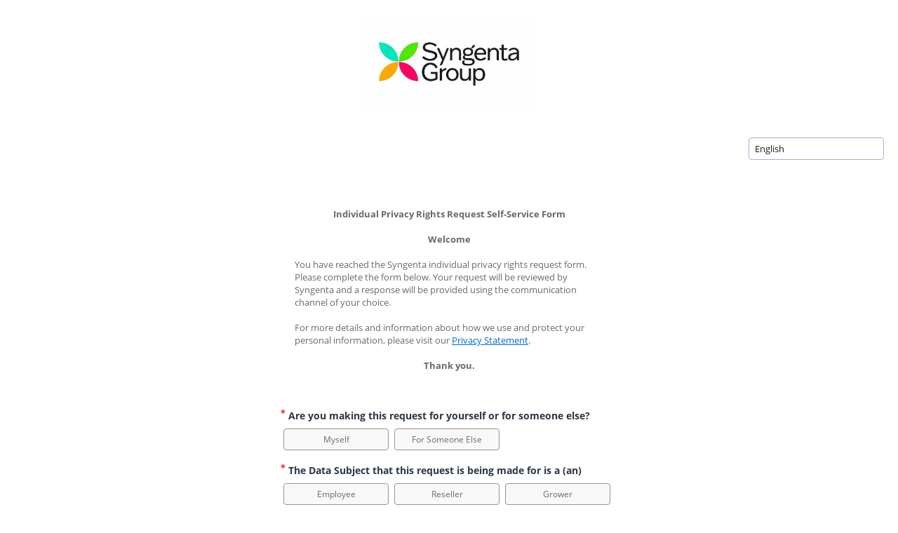

--- FILE ---
content_type: text/html
request_url: https://privacyportal-ch.onetrust.com/webform/13c48a5e-e500-46e7-8510-ce0e5d999986/451fff32-4e1b-46a9-ae0f-04b05ab3b47b
body_size: 167755
content:
<!DOCTYPE html><html lang="en"><head>
  <meta charset="utf-8">
  <title id="pageTitle">Формуляр за заявка за права върху данни myDataPrivacy</title>
  <base href="https://privacyportal-ch-cdn.onetrust.com/dsarwebform/202510.2.0/">
  <meta name="webformId" content="451fff32-4e1b-46a9-ae0f-04b05ab3b47b">
  <meta name="viewport" content="width=device-width, initial-scale=1">
  <link id="favicon" rel="icon" type="image/x-icon" href="favicon-v2.ico">
<style>@charset "UTF-8";html{font-family:sans-serif;-ms-text-size-adjust:100%;-webkit-text-size-adjust:100%}body{margin:0}*,*:before,*:after{box-sizing:border-box}html{font-family:Salesforce Sans,Arial,sans-serif;font-size:100%;line-height:1.5;background:rgb(250,250,249);color:#3e3e3c;-webkit-tap-highlight-color:rgba(0,0,0,0)}body{font-size:1.3rem;background:transparent}@media print{*,*:before,*:after{background:transparent!important;color:#000!important;box-shadow:none!important;text-shadow:none!important}}:root{--placeholder-text-color:var(--vt-neutral-500)}body,html{height:100%;width:100%}html{font-size:10px;font-family:Open Sans,Salesforce Sans,sans-serif}body{font-size:var(--vt-fs-sm)}:root{--vt-fw-light:300;--vt-fw-regular:400;--vt-fw-semibold:600;--vt-fw-bold:700;--vt-fs-xs:1.2rem;--vt-fs-sm:1.4rem;--vt-fs-base:1.6rem;--vt-fs-lg:1.8rem;--vt-fs-xl:2rem;--vt-fs-2xl:2.4rem;--vt-fs-3xl:2.8rem;--vt-lh-1:1.6rem;--vt-lh-2:2rem;--vt-lh-3:2.4rem;--vt-lh-4:2.8rem;--vt-lh-5:3.2rem;--vt-lh-6:4rem;--vt-spacing-0:0;--vt-spacing-4:.4rem;--vt-spacing-8:.8rem;--vt-spacing-12:1.2rem;--vt-spacing-16:1.6rem;--vt-spacing-20:2rem;--vt-spacing-24:2.4rem;--vt-spacing-28:2.8rem;--vt-spacing-32:3.2rem;--vt-spacing-40:4rem;--vt-spacing-48:4.8rem;--vt-spacing-56:5.6rem;--vt-spacing-64:6.4rem;--vt-spacing-72:7.2rem;--vt-spacing-80:8rem;--vt-spacing-96:9.6rem;--vt-spacing-120:12rem;--vt-font-sans:$font-sans;--vt-font-serif:$font-serif}:root{color-scheme:normal;--vt-dark-text:#1c2840;--vt-surface-0:#ffffff;--vt-surface-0-text-contrast:var(--vt-dark-text);--vt-surface-50:#f7fbff;--vt-surface-50-text-contrast:var(--vt-dark-text);--vt-surface-100:#ecf4fa;--vt-surface-100-text-contrast:var(--vt-dark-text);--vt-surface-200:#c9ddee;--vt-surface-200-text-contrast:var(--vt-dark-text);--vt-surface-300:#9db4cc;--vt-surface-300-text-contrast:var(--vt-dark-text);--vt-surface-400:#7a90a7;--vt-surface-400-text-contrast:var(--vt-light-text);--vt-surface-500:#4c5d74;--vt-surface-500-text-contrast:var(--vt-light-text);--vt-surface-600:#27344b;--vt-surface-600-text-contrast:var(--vt-light-text);--vt-surface-700:#1c2840;--vt-surface-700-text-contrast:var(--vt-light-text);--vt-surface-800:#111a33;--vt-surface-800-text-contrast:var(--vt-light-text);--vt-surface-900:#0a122a;--vt-surface-900-text-contrast:var(--vt-light-text);--vt-surface-1000:#131b20;--vt-surface-1000-text-contrast:var(--vt-light-text);--vt-neutral-0:#ffffff;--vt-neutral-0-text-contrast:var(--vt-dark-text);--vt-neutral-50:#fafafa;--vt-neutral-50-text-contrast:var(--vt-dark-text);--vt-neutral-100:#f2f2f2;--vt-neutral-100-text-contrast:var(--vt-dark-text);--vt-neutral-200:#eeeeee;--vt-neutral-200-text-contrast:var(--vt-dark-text);--vt-neutral-300:#dddddd;--vt-neutral-300-text-contrast:var(--vt-dark-text);--vt-neutral-400:#cccccc;--vt-neutral-400-text-contrast:var(--vt-light-text);--vt-neutral-500:#898989;--vt-neutral-500-text-contrast:var(--vt-light-text);--vt-neutral-600:#6c6b6b;--vt-neutral-600-text-contrast:var(--vt-light-text);--vt-neutral-700:#565656;--vt-neutral-700-text-contrast:var(--vt-light-text);--vt-neutral-800:#444444;--vt-neutral-800-text-contrast:var(--vt-light-text);--vt-neutral-900:#313131;--vt-neutral-900-text-contrast:var(--vt-light-text);--vt-neutral-1000:#000000;--vt-neutral-1000-text-contrast:var(--vt-light-text);--vt-primary-0:#ffffff;--vt-primary-0-text-contrast:var(--vt-dark-text);--vt-primary-50:#eef7ff;--vt-primary-50-text-contrast:var(--vt-dark-text);--vt-primary-100:#e0f1ff;--vt-primary-100-text-contrast:var(--vt-dark-text);--vt-primary-200:#d7ecff;--vt-primary-200-text-contrast:var(--vt-dark-text);--vt-primary-300:#93c6ff;--vt-primary-300-text-contrast:var(--vt-dark-text);--vt-primary-400:#3f94ff;--vt-primary-400-text-contrast:var(--vt-light-text);--vt-primary-500:#0066ff;--vt-primary-500-text-contrast:var(--vt-light-text);--vt-primary-600:#014ab9;--vt-primary-600-text-contrast:var(--vt-light-text);--vt-primary-700:#183682;--vt-primary-700-text-contrast:var(--vt-light-text);--vt-primary-800:#040b45;--vt-primary-800-text-contrast:var(--vt-light-text);--vt-primary-900:#000021;--vt-primary-900-text-contrast:var(--vt-light-text);--vt-primary-1000:#000000;--vt-primary-1000-text-contrast:var(--vt-light-text);--vt-error-0:#ffffff;--vt-error-0-text-contrast:var(--vt-dark-text);--vt-error-50:#fff5f4;--vt-error-50-text-contrast:var(--vt-dark-text);--vt-error-100:#fececb;--vt-error-100-text-contrast:var(--vt-dark-text);--vt-error-200:#fd979a;--vt-error-200-text-contrast:var(--vt-dark-text);--vt-error-300:#f96376;--vt-error-300-text-contrast:var(--vt-dark-text);--vt-error-400:#f33c65;--vt-error-400-text-contrast:var(--vt-light-text);--vt-error-500:#eb004c;--vt-error-500-text-contrast:var(--vt-light-text);--vt-error-600:#d00037;--vt-error-600-text-contrast:var(--vt-light-text);--vt-error-700:#b60025;--vt-error-700-text-contrast:var(--vt-light-text);--vt-error-800:#9b0013;--vt-error-800-text-contrast:var(--vt-light-text);--vt-error-900:#820000;--vt-error-900-text-contrast:var(--vt-light-text);--vt-error-1000:#000000;--vt-error-1000-text-contrast:var(--vt-light-text);--vt-success-0:#ffffff;--vt-success-0-text-contrast:var(--vt-dark-text);--vt-success-50:#f9fffa;--vt-success-50-text-contrast:var(--vt-dark-text);--vt-success-100:#d7fae1;--vt-success-100-text-contrast:var(--vt-dark-text);--vt-success-200:#b0f6cc;--vt-success-200-text-contrast:var(--vt-dark-text);--vt-success-300:#84e6b5;--vt-success-300-text-contrast:var(--vt-dark-text);--vt-success-400:#60cea1;--vt-success-400-text-contrast:var(--vt-light-text);--vt-success-500:#32ae88;--vt-success-500-text-contrast:var(--vt-light-text);--vt-success-600:#24957e;--vt-success-600-text-contrast:var(--vt-light-text);--vt-success-700:#197d72;--vt-success-700-text-contrast:var(--vt-light-text);--vt-success-800:#0f6463;--vt-success-800-text-contrast:var(--vt-light-text);--vt-success-900:#094d53;--vt-success-900-text-contrast:var(--vt-light-text);--vt-success-1000:#000000;--vt-success-1000-text-contrast:var(--vt-light-text);--vt-warning-0:#ffffff;--vt-warning-0-text-contrast:var(--vt-dark-text);--vt-warning-50:#fffcf2;--vt-warning-50-text-contrast:var(--vt-dark-text);--vt-warning-100:#fef6dd;--vt-warning-100-text-contrast:var(--vt-dark-text);--vt-warning-200:#fee099;--vt-warning-200-text-contrast:var(--vt-dark-text);--vt-warning-300:#feca67;--vt-warning-300-text-contrast:var(--vt-dark-text);--vt-warning-400:#feb541;--vt-warning-400-text-contrast:var(--vt-light-text);--vt-warning-500:#fe9202;--vt-warning-500-text-contrast:var(--vt-light-text);--vt-warning-600:#da7401;--vt-warning-600-text-contrast:var(--vt-light-text);--vt-warning-700:#b65901;--vt-warning-700-text-contrast:var(--vt-light-text);--vt-warning-800:#934100;--vt-warning-800-text-contrast:var(--vt-light-text);--vt-warning-900:#6d2b00;--vt-warning-900-text-contrast:var(--vt-light-text);--vt-warning-1000:#000000;--vt-warning-1000-text-contrast:var(--vt-light-text);--vt-secondary-0:#ffffff;--vt-secondary-0-text-contrast:var(--vt-dark-text);--vt-secondary-50:#eefcf7;--vt-secondary-50-text-contrast:var(--vt-dark-text);--vt-secondary-100:#d7f7ed;--vt-secondary-100-text-contrast:var(--vt-dark-text);--vt-secondary-200:#b2f0e1;--vt-secondary-200-text-contrast:var(--vt-dark-text);--vt-secondary-300:#81d2c5;--vt-secondary-300-text-contrast:var(--vt-dark-text);--vt-secondary-400:#55a6a0;--vt-secondary-400-text-contrast:var(--vt-dark-text);--vt-secondary-500:#266a6b;--vt-secondary-500-text-contrast:var(--vt-light-text);--vt-secondary-600:#1b555c;--vt-secondary-600-text-contrast:var(--vt-light-text);--vt-secondary-700:#13424d;--vt-secondary-700-text-contrast:var(--vt-light-text);--vt-secondary-800:#0c303e;--vt-secondary-800-text-contrast:var(--vt-light-text);--vt-secondary-900:#072333;--vt-secondary-900-text-contrast:var(--vt-light-text);--vt-secondary-1000:#000000;--vt-secondary-1000-text-contrast:var(--vt-light-text);--vt-primary-1:#2c6145;--vt-primary-1-contrast:var(--vt-light-text);--vt-primary-1-65:#618873;--vt-primary-1-65-contrast:var(--vt-light-text);--vt-primary-2:#468254;--vt-primary-2-contrast:var(--vt-light-text);--vt-primary-2-50:#a2c0a9;--vt-primary-2-50-contrast:var(--vt-dark-text);--vt-primary-3:#292b2e;--vt-primary-3-contrast:var(--vt-light-text);--vt-secondary-1:#5c9cb9;--vt-secondary-1-contrast:var(--vt-dark-text);--vt-secondary-2:#cee1ea;--vt-secondary-2-contrast:var(--vt-dark-text);--vt-secondary-3:#f7fafb;--vt-secondary-3-contrast:var(--vt-dark-text);--vt-secondary-4:#edf5f2;--vt-secondary-4-contrast:var(--vt-dark-text);--vt-secondary-background:#f8f8f8;--vt-secondary-background-contrast:var(--vt-dark-text);--vt-secondary-surface:#ffffff;--vt-secondary-surface-contrast:var(--vt-dark-text);--vt-secondary-dark-divider:#a9a9a9;--vt-secondary-dark-divider-contrast:var(--vt-dark-text);--vt-information:#1470a9;--vt-information-contrast:var(--vt-light-text);--vt-information-light:#e8f1f6;--vt-information-light-contrast:var(--vt-dark-text);--vt-warning:#da7c01;--vt-warning-contrast:var(--vt-dark-text);--vt-warning-light:#fbf2e6;--vt-warning-light-contrast:var(--vt-dark-text);--vt-error:#b30000;--vt-error-contrast:var(--vt-light-text);--vt-error-light:#f9ecec;--vt-error-light-contrast:var(--vt-dark-text);--vt-success:#028a02;--vt-success-contrast:var(--vt-dark-text);--vt-success-light:#edf3ee;--vt-success-light-contrast:var(--vt-dark-text);--vt-empty:#cccccc;--vt-empty-contrast:var(--vt-dark-text);--vt-input-outlines:#767676;--vt-input-outlines-contrast:var(--vt-light-text);--vt-disabled-fill:#e5e5e5;--vt-disabled-fill-contrast:var(--vt-dark-text);--vt-risk-very-high:#b30000;--vt-risk-very-high-contrast:var(--vt-light-text);--vt-risk-very-high-light:#f7e6e6;--vt-risk-very-high-light-contrast:var(--vt-dark-text);--vt-risk-high:#cd491d;--vt-risk-high-contrast:var(--vt-light-text);--vt-risk-high-light:#faede8;--vt-risk-high-light-contrast:var(--vt-dark-text);--vt-risk-medium:#da7c01;--vt-risk-medium-contrast:var(--vt-dark-text);--vt-risk-medium-light:#fbf2e6;--vt-risk-medium-light-contrast:var(--vt-dark-text);--vt-risk-low:#4f9d81;--vt-risk-low-contrast:var(--vt-dark-text);--vt-risk-low-light:#edf5f2;--vt-risk-low-light-contrast:var(--vt-dark-text);--vt-risk-very-low:#2c6145;--vt-risk-very-low-contrast:var(--vt-light-text);--vt-risk-very-low-light:#eaefec;--vt-risk-very-low-light-contrast:var(--vt-dark-text);--vt-graphic-1:#1976d2;--vt-graphic-1-contrast:var(--vt-light-text);--vt-graphic-2:#7e57c2;--vt-graphic-2-contrast:var(--vt-light-text);--vt-graphic-2-10:#f2eef9;--vt-graphic-2-10-contrast:var(--vt-dark-text);--vt-graphic-3:#546e7a;--vt-graphic-3-contrast:var(--vt-light-text);--vt-graphic-4:#2e447d;--vt-graphic-4-contrast:var(--vt-light-text);--vt-graphic-5:#01579b;--vt-graphic-5-contrast:var(--vt-light-text);--vt-graphic-6:#4a148c;--vt-graphic-6-contrast:var(--vt-light-text);--vt-graphic-7:#ab47bc;--vt-graphic-7-contrast:var(--vt-light-text);--vt-graphic-8:#cb347d;--vt-graphic-8-contrast:var(--vt-light-text);--vt-graphic-8-10:#faebf2;--vt-graphic-8-10-contrast:var(--vt-dark-text);--vt-cloud-privacy:#afa9db;--vt-cloud-privacy-contrast:var(--vt-dark-text);--vt-cloud-grc:#f8a764;--vt-cloud-grc-contrast:var(--vt-dark-text);--vt-cloud-ethics:#71b9bd;--vt-cloud-ethics-contrast:var(--vt-dark-text);--vt-cloud-esg:#a2cc6d;--vt-cloud-esg-contrast:var(--vt-dark-text);--vt-accessibility-focus-ring:#167cbb;--vt-accessibility-focus-ring-contrast:var(--vt-light-text);--vt-dark-text:#1a1a1a;--vt-grey-text:#4d4d4d;--vt-light-text:#ffffff;--vt-link-text:#1470a9;--vt-light-divider:#cccccc;--vt-dark-divider:#a9a9a9;background-color:var(--vt-secondary-surface);color:var(--vt-dark-text)}:root{--vt-activity-item-header-hover-color:var(--vt-neutral-100);--vt-activity-item-date-font-size:1.3rem;--vt-activity-item-text-color:var(--vt-primary-500);--vt-activity-item-box-color:var(--vt-neutral-300);--vt-activity-icon-border-color:var(--vt-neutral-0);--vt-activity-icon-color:var(--vt-dark-text);--vt-activity-item-theme-shade:var(--vt-surface-100)}:root{--vt-add-remove-add-button-color:var(--vt-success-500);--vt-add-remove-remove-button-color:var(--vt-error-500)}:root{--vt-alert-banner-info-background-color:var(--vt-surface-500);--vt-alert-banner-warning-background-color:var(--vt-warning-400);--vt-alert-banner-error-background-color:var(--vt-error-500);--vt-alert-banner-icon-color:var(--vt-neutral-50);--vt-alert-banner-warning-text-color:var(--vt-dark-text);--vt-alert-banner-text-color:var(--vt-light-text)}:root{--vt-autocomplete-border-color:var(--vt-neutral-100);--vt-autocomplete-bg-color:var(--vt-neutral-0);--vt-autocomplete-text-color:var(--vt-neutral-800);--vt-autocomplete-box-shadow:0 2px 3px 0 rgba(201, 201, 201, .5);--ot-lookup-border-color:var(--vt-neutral-300);--ot-lookup-bg-color:var(--vt-neutral-0);--ot-lookup-placeholder-color:var(--vt-neutral-500);--ot-lookup-option-background-color-hover:var(--vt-neutral-100);--ot-lookup-tabbable-focus-background-color:var(--vt-primary-100);--ot-lookup-loading-bg-gradient:linear-gradient( to top, var(--vt-neutral-300), var(--vt-neutral-100) 50%, transparent )}:root{--vt-badge-text-color:var(--vt-surface-800);--vt-badge-border-color:var(--vt-surface-300);--vt-badge-background-color:var(--vt-surface-0);--vt-badge-primary-border:var(--vt-primary-500);--vt-badge-primary-bg:var(--vt-primary-50);--vt-badge-primary-text:var(--vt-primary-800);--vt-badge-danger-border:var(--vt-error-500);--vt-badge-danger-bg:var(--vt-error-100);--vt-badge-danger-text:var(--vt-error-900);--vt-badge-danger-solid-border:var(--vt-error-500);--vt-badge-danger-solid-bg:var(--vt-error-500);--vt-badge-danger-solid-text:var(--vt-surface-0);--vt-badge-warning-border:var(--vt-warning-500);--vt-badge-warning-bg:var(--vt-warning-50);--vt-badge-warning-text:var(--vt-warning-800);--vt-badge-warning-solid-border:var(--vt-warning-600);--vt-badge-warning-solid-bg:var(--vt-warning-600);--vt-badge-warning-solid-text:var(--vt-surface-0);--vt-badge-success-border:var(--vt-success-500);--vt-badge-success-bg:var(--vt-success-100);--vt-badge-success-text:var(--vt-success-900);--vt-badge-hold-border:var(--vt-secondary-400);--vt-badge-hold-bg:var(--vt-secondary-100);--vt-badge-hold-text:var(--vt-secondary-500);--vt-badge-disabled-border:var(--vt-surface-300);--vt-badge-disabled-bg:#ecf4fa;--vt-badge-disabled-text:#4c5d74}:root{--vt-breadcrumb-active-text-color:var(--vt-surface-800);--vt-breadcrumb-anchor-focus-color:var(--vt-primary-500)}:root{--vt-link-button-color:var(--vt-link-text);--vt-button-light-text:var(--vt-secondary-surface);--vt-button-dark-text:var(--vt-dark-text);--vt-button-primary-background-color:var(--vt-primary-2);--vt-button-primary-disabled-bg-color:var(--vt-empty);--vt-button-danger-box-shadow-color:#ff4747;--vt-button-danger-bg-color:var(--vt-error-600);--vt-button-danger-disabled-bg-color:#f67f7f;--vt-button-neutral-border-color:var(--vt-surface-300);--vt-button-neutral-bg-color:var(--vt-surface-0);--vt-button-disabled-color:var(--vt-neutral-500);--vt-button-disabled-border:var(--vt-neutral-200)}:root{--vt-card-button-background-focus:var(--vt-primary-50);--vt-card-button-border-focus:var(--vt-primary-500);--vt-card-background-selected:var(--vt-primary-100);--vt-card-background:var(--vt-surface-0);--vt-card-background-disabled:var(--vt-surface-50);--vt-card-background-attention:var(--vt-warning-50);--vt-card-border-selected:var(--vt-primary-500);--vt-card-border:var(--vt-neutral-300);--vt-card-border-attention:var(--vt-warning-500);--vt-card-header-border:var(--vt-neutral-300);--vt-card-footer-border:var(--vt-neutral-300);--vt-card-title:var(--vt-surface-700);--vt-card-text:var(--vt-surface-700);--vt-card-shadow:rgba(201, 201, 201, .5)}:root{--ot-card-background:var(--vt-neutral-0);--ot-card-background-active:var(--vt-primary-100);--ot-card-border:var(--vt-neutral-300);--ot-card-border-active:var(--vt-primary-500);--ot-card-icon-background:var(--neutral-50);--ot-card-title-icon:var(--vt-neutral-800);--ot-card-title-icon-background:var(--neutral-50);--ot-card-title-icon-border:var(--neutral-50);--ot-card-title-text:var(--vt-neutral-800);--ot-card-action-background:var(--vt-neutral-0);--ot-card-action-border:var(--vt-neutral-300);--ot-card-action-text:var(--vt-neutral-800)}:root{--vt-carousel-bullet-color:var(--vt-light-divider);--vt-carousel-bullet-color-active:var(--vt-information)}:root{--vt-checkbox-background-color:var(--vt-surface-0);--vt-checkbox-background-color-checked:var(--vt-primary-2);--vt-checkbox-border-color:var(--vt-input-outlines);--vt-checkbox-border-color-focus:var(--vt-primary-500);--vt-checkbox-checkmark-color:var(--vt-surface-0);--vt-checkbox-checkmark-color-disabled:var(--vt-input-outlines);--vt-checkbox-checkmark-color-disabled-opacity:.6;--vt-checkbox-background-color-disabled:var(--vt-disabled-fill);--vt-checkbox-border-color-disabled:var(--vt-input-outlines);--vt-checkbox-border-color-focus-checked:var(--vt-primary-600)}:root{--vt-code-panel-text-dark:var(--vt-surface-800);--vt-code-panel-text-shadow:var(--vt-neutral-0);--vt-code-panel-slate-text:var(--vt-neutral-800);--vt-code-panel-punctuation:#696969;--vt-code-panel-code-blue:#b3d4fc;--vt-code-panel-code-background:#f5f2f0;--vt-code-panel-deleted:#990055;--vt-code-panel-selector:var(--vt-primary-1);--vt-code-panel-operator:#9a6e3a;--vt-code-panel-operator-bg:rgba(255, 255, 255, .5);--vt-code-panel-keyword:var(--vt-link-text);--vt-code-panel-function:#DD4A68;--vt-code-panel-regex:#ee9900}:root{--vt-colorpicker-swatch-bg:var(--vt-neutral-0);--vt-colorpicker-swatch-border:var(--vt-neutral-300)}:root{--vt-option-active-background:var(--vt-surface-50);--vt-option-active-border:var(--vt-primary-500);--vt-option-selected-background:var(--vt-primary-100)}:root{--ot-count-card-color:var(--vt-dark-text);--ot-count-card-background-color:var(--vt-neutral-100);--ot-count-card-bottom-border-color:var(--vt-success-500)}:root{--vt-data-maps-legend-background-color:var(--vt-neutral-0);--vt-data-maps-legend-border-color:var(--vt-neutral-300);--vt-data-maps-popover-text-color:var(--vt-neutral-0);--vt-data-maps-popover-background-color:var(--vt-surface-800);--vt-data-maps-popover-box-shadow-color:rgba(50, 50, 93, .1)}:root{--vt-calendar-today:var(--vt-surface-200);--vt-calendar-text:var(--vt-dark-text);--vt-calendar-text-disabled:var(--vt-neutral-400);--vt-calendar-hover-border:var(--vt-primary-500);--vt-calendar-selected:var(--vt-primary-500);--vt-calendar-selected-range:var(--vt-primary-100);--vt-calendar-background:var(--vt-neutral-0);--vt-datepicker-background:var(--vt-neutral-0);--vt-datepicker-border:var(--vt-surface-200);--vt-datepicker-text:var(--vt-dark-text);--vt-time-item-border:var(--vt-primary-500);--vt-timepicker-selected:var(--vt-calendar-selected);--vt-datetime-picker-preset-text:var(--vt-calendar-selected);--vt-datepicker-input-border-disabled:var(--vt-surface-300);--vt-datepicker-input-border:var(--vt-surface-300);--vt-datepicker-input-bg-disabled:var(--vt-neutral-200);--vt-datepicker-input-border-focused:var(--vt-primary-500);--vt-datepicker-input-error:var(--vt-error-600);--vt-datepicker-input-error-background:var(--vt-error-50);--vt-datepicker-input-placeholder:var(--vt-dark-text);--vt-datepicker-content-box-shadow-color:#32325e1a}:root{--vt-drawer-text-color:var(--vt-dark-text);--vt-drawer-background-color:var(--vt-neutral-0);--vt-drawer-text-dark-color:var(--vt-light-text);--vt-drawer-background-dark-color:var(--vt-surface-800);--vt-drawer-shadow:0px 0px 10px rgba(46, 58, 89, .4)}:root{--vt-dueling-picklist-option-bg-color-focus:var(--vt-primary-100);--vt-dueling-picklist-option-bg-color:var(--vt-neutral-0);--vt-dueling-picklist-option-color:var(--vt-dark-text);--vt-dueling-picklist-option-color-hover:var(--vt-neutral-100);--vt-dueling-picklist-option-border-color-focus:var(--vt-primary-500);--vt-dueling-picklist-required:var(--vt-error-500);--vt-dueling-picklist-label-color:var(--vt-dark-text)}:root{--vt-file-select-border-color:var(--vt-primary-500);--vt-file-select-bg:var(--vt-surface-0);--vt-file-select-remove-icon-color:var(--vt-dark-text);--vt-file-select-highlight-border-color:var(--vt-primary-500);--vt-file-select-highlight-bg:var(--vt-primary-50);--vt-file-select-placeholder-text-color:var(--vt-surface-500);--vt-file-upload-item-border-color:var(--vt-surface-200)}:root{--vt-filter-list-border-color:var(--vt-surface-300);--vt-filter-list-selected-filter-border-color:var(--vt-primary-500);--vt-filter-added-filter-background-color:var(--vt-neutral-0);--vt-filter-added-filter-selected-background-color:var(--vt-primary-100);--vt-filter-new-filter-background-color:var(--vt-primary-100);--vt-filter-list-remove-disabled-color:var(--vt-neutral-400);--vt-filter-text-color:var(--vt-dark-text)}:root{--vt-form-field-required-asterisk-color:var(--vt-error-500);--vt-form-field-input-error-message-text-color:var(--vt-error-500);--vt-form-field-icon-color:var(--vt-surface-300);--vt-form-field-label-text-color:var(--vt-surface-700)}:root{--ot-input-background-color:var(--vt-neutral-0);--ot-input-border-color-active:var(--vt-primary-500);--ot-input-background-color-disabled:var(--vt-neutral-200);--ot-input-border-color:var(--vt-surface-300);--ot-input-color:var(--vt-surface-700);--ot-input-border-color-disabled:var(--vt-surface-300);--ot-input-color-disabled:var(--vt-neutral-500);--ot-textarea-color-disabled:var(--vt-surface-500);--ot-input-error-background-color:var(--vt-error-50);--ot-input-border-color-error:var(--vt-error-600);--ot-textarea-border-color-error:var(--vt-error-500)}:root{--vt-input-background:var(--vt-neutral-0);--vt-input-border-focus:var(--vt-primary-500);--vt-input-background-disabled:var(--vt-neutral-200);--vt-input-border:var(--vt-surface-300);--vt-input-color:var(--vt-dark-text);--vt-input-color-disabled:var(--vt-neutral-500);--vt-input-border-error:var(--vt-error-600);--vt-textarea-border-error:var(--vt-error-500);--vt-textarea-color-disabled:var(--vt-surface-500);--vt-input-background-error:var(--vt-error-50)}:root{--vt-loading-border:var(--vt-primary-500);--vt-loading-border-background:var(--vt-primary-100);--vt-advanced-loading-complete-label-color:var(--vt-grey-text);--vt-advanced-loading-complete-icon-color:var(--vt-success-500);--vt-advanced-loading-complete-check-color:var(--vt-surface-0);--vt-advanced-loading-in-progress-label-color:var(--vt-primary-500);--vt-advanced-loading-icon-border:var(--vt-surface-300);--vt-advanced-loading-spinner-border:var(--vt-primary-500);--vt-advanced-loading-spinner-border-background:var(--vt-primary-100)}:root{--vt-menu-panel-bg:var(--vt-neutral-0);--vt-menu-panel-border:var(--vt-surface-300);--vt-menu-panel-box-shadow:rgba(0, 0, 0, .14);--vt-menu-item-bg:var(--vt-neutral-0);--vt-menu-item-highlight-bg:var(--vt-primary-100);--vt-menu-item-mouse-focus-bg:var(--vt-neutral-0);--vt-menu-item-color:var(--vt-surface-700);--vt-menu-item-focus-bg:var(--vt-surface-50);--vt-menu-item-hover-bg:var(--vt-surface-50);--vt-menu-item-hover-border-color:var(--vt-primary-500);--vt-menu-item-disabled-color:var(--vt-neutral-500);--vt-menu-item-disabled-bg:var(--vt-neutral-200);--vt-menu-button-neutral-color:var(--vt-primary-50);--vt-menu-button-brand-color:var(--vt-primary-500)}:root{--vt-modal-background-color:var(--vt-neutral-0);--vt-modal-text-color:var(--vt-dark-text);--vt-modal-border-color:var(--vt-surface-200);--vt-modal-icon-color:var(--vt-light-text);--vt-modal-icon-background-color-success:var(--vt-success-500);--vt-modal-icon-background-color-notify:var(--vt-surface-300);--vt-modal-icon-background-color-warning:var(--vt-warning-500);--vt-modal-icon-background-color-delete:var(--vt-danger-500)}:root{--vt-notification-error-border-color:var(--vt-error-500);--vt-notification-error-bg-color:var(--vt-error-50);--vt-notification-error-icon-color:var(--vt-error-500);--vt-notification-notice-border-color:var(--vt-primary-500);--vt-notification-notice-bg-color:var(--vt-primary-50);--vt-notification-notice-icon-color:var(--vt-primary-500);--vt-notification-default-border-color:var(--vt-surface-300);--vt-notification-default-bg-color:var(--vt-surface-50);--vt-notification-default-text-color:var(--vt-surface-700);--vt-notification-success-border-color:var(--vt-success-500);--vt-notification-success-bg-color:var(--vt-success-50);--vt-notification-success-icon-color:var(--vt-success-500);--vt-notification-warning-border-color:var(--vt-warning-500);--vt-notification-warning-bg-color:var(--vt-warning-50);--vt-notification-warning-icon-color:var(--vt-warning-500);--ot-notification-default-text-color:var(--vt-surface-700);--ot-notification-warning-icon-color:var(--vt-warning-500);--ot-notification-success-icon-color:var(--vt-success-500);--ot-notification-error-icon-color:var(--vt-error-500);--ot-notification-notice-icon-color:var(--vt-primary-500);--ot-notification-error-border-color:var(--vt-error-500);--ot-notification-error-color:var(--vt-error-50);--ot-notification-notice-border-color:var(--vt-primary-500);--ot-notification-notice-color:var(--vt-primary-50);--ot-notification-success-border-color:var(--vt-success-500);--ot-notification-success-color:var(--vt-success-50);--ot-notification-warning-border-color:var(--vt-warning-500);--ot-notification-warning-color:var(--vt-warning-50)}:root{--vt-page-footer-border-color:var(--vt-neutral-300)}:root{--vt-page-header-background:var(--vt-surface-0);--vt-page-header-border-color:var(--vt-neutral-300);--vt-page-header-background-active:var(--vt-primary-100);--vt-page-header-responsive-content-background:var(--vt-neutral-0)}:root{--vt-pagination-border-color:var(--vt-neutral-300);--vt-pagination-input-invalid-border-color:var(--vt-error-500);--vt-pagination-focus-border-color:var(--vt-primary-500);--vt-pagination-input-color:var(--vt-dark-text);--vt-pagination-input-border-color:var(--vt-surface-300);--vt-pagination-num-page-color:var(--vt-neutral-800)}:root{--vt-path-background:var(--vt-secondary-2);--vt-path-background-active:var(--vt-information);--vt-path-text-active:var(--vt-light-text);--vt-path-separator:var(--vt-light-text);--vt-path-background-incomplete:var(--vt-secondary-2);--vt-path-background-incomplete-hover:var(--vt-secondary-1)}:root{--vt-pill-default-background-color:var(--vt-primary-500);--vt-pill-default-border-color:var(--vt-primary-500);--vt-pill-default-text-color:var(--vt-neutral-0);--vt-pill-default-focus-background-color:var(--vt-primary-50);--vt-pill-default-focus-border-color:var(--vt-primary-500);--vt-pill-default-focus-text-color:var(--vt-primary-500);--vt-pill-invalid-background-color:var(--vt-warning-500);--vt-pill-invalid-border-color:var(--vt-warning-500);--vt-pill-invalid-text-color:var(--vt-warning-900);--vt-pill-invalid-focus-background-color:var(--vt-warning-50);--vt-pill-invalid-focus-border-color:var(--vt-warning-900);--vt-pill-invalid-focus-text-color:var(--vt-warning-900);--vt-pill-other-background-color:var(--vt-surface-800);--vt-pill-other-border-color:var(--vt-surface-800);--vt-pill-other-text-color:var(--vt-neutral-0);--vt-pill-other-focus-background-color:var(--vt-neutral-200);--vt-pill-other-focus-border-color:var(--vt-surface-800);--vt-pill-other-focus-text-color:var(--vt-surface-800);--vt-pill-disabled-background-color:var(--vt-surface-50);--vt-pill-disabled-border-color:var(--vt-surface-300);--vt-pill-disabled-text-color:var(--vt-grey-text);--vt-pill-disabled-focus-background-color:var(--vt-primary-50);--vt-pill-disabled-focus-border-color:var(--vt-primary-500);--vt-pill-disabled-focus-text-color:var(--vt-grey-text);--vt-pill-list-text-color:var(--vt-primary-500)}:root{--vt-popover-background:var(--vt-surface-0);--vt-popover-border-color:var(--vt-surface-200);--vt-popover-box-shadow-color:rgba(0, 0, 0, .12)}:root{--vt-progress-primary-fill:var(--vt-primary-500);--vt-progress-inactive-fill:var(--vt-surface-200)}:root{--vt-progress-indicator-background-color:var(--vt-surface-0);--vt-progress-indicator-incomplete-color:var(--vt-surface-300);--vt-progress-indicator-complete-color:var(--vt-information);--vt-progress-indicator-item-completed-color:var(--vt-progress-indicator-complete-color);--vt-progress-indicator-item-active-color:var(--vt-progress-indicator-complete-color);--vt-progress-indicator-item-default-color:var(--vt-progress-indicator-incomplete-color)}:root{--vt-radio-background-color:var(--vt-surface-0);--vt-radio-text-color:var(--vt-dark-text);--vt-radio-disabled-background-color:var(--vt-disabled-fill);--vt-radio-error-color:var(--vt-error-500);--vt-radio-border-color:var(--vt-input-outlines);--vt-radio-disabled-border-color:var(--vt-surface-300);--vt-radio-disabled-checked-background-color:var(--vt-disabled-fill);--vt-radio-checked-background-color:var(--vt-primary-500);--vt-radio-checked-border-color:var(--vt-surface-200);--vt-radio-disabled-checked-border-color:var(--vt-surface-300);--vt-radio-disabled-checked-inner-color:var(--vt-input-outlines);--vt-radio-focus-border-color:var(--vt-primary-500);--vt-radio-focus-checked-border-color:var(--vt-primary-600)}:root{--vt-radio-button-group-border-color:var(--vt-surface-300);--vt-radio-button-group-checked-color:var(--vt-neutral-50);--vt-radio-button-group-checked-background-color:var(--vt-primary-500);--vt-radio-button-group-disabled-color:var(--vt-surface-400);--vt-radio-button-group-disabled-background-color:var(--vt-neutral-0);--vt-radio-button-group-disabled-checked-color:var(--vt-neutral-500);--vt-radio-button-group-disabled-checked-background-color:var(--vt-neutral-200);--vt-radio-button-group-button-color:var(--vt-surface-700)}:root{--vt-search-input-icon-color:var(--vt-surface-700)}:root{--vt-setting-required:var(--vt-error-500);--vt-setting-bottom-border:var(--vt-surface-300);--vt-setting-link:var(--vt-primary-500)}:root{--vt-select-bg-color:var(--vt-neutral-0);--vt-select-default-border-color:var(--vt-surface-300);--vt-select-arrow-wrapper-color:var(--vt-dark-text);--vt-select-border-radius:3px;--vt-select-padding:0;--vt-select-font-size:1.3rem;--vt-select-placeholder-text-color:var(--vt-grey-text);--vt-select-placeholder-font-style:italic;--vt-select-placeholder-font-weight:300;--vt-select-focused-border-color:var(--vt-primary-500);--vt-select-disabled-text:var(--vt-neutral-500);--vt-select-disabled-bg-color:var(--vt-neutral-200);--vt-select-disabled-border-color:var(--vt-neutral-300);--vt-select-error-border-color:var(--vt-error-500);--vt-picklist-nested-option-border-color:var(--vt-select-default-border-color);--vt-picklist-selected-icon-color:var(--vt-select-focused-border-color);--vt-picklist-option-bg-color-hover:var(--vt-neutral-100)}:root{--vt-sidebar-background:#2c3643;--vt-sidebar-border:1px solid #585e68;--vt-sidebar-focus-background:#14191f;--vt-sidebar-active-color:#6cc04a;--vt-sidebar-text-color:#ffffff;--vt-sidebar-select-background:var(--vt-surface-1000);--vt-sidebar-alt-text-color:var(--vt-surface-800);--vt-sidebar-alt-border:none;--vt-sidebar-light-background:var(--vt-surface-0);--vt-sidebar-light-focus-background:var(--vt-surface-100);--vt-sidebar-light-text-color:var(--vt-surface-800);--vt-sidebar-light-border:1px solid var(--vt-surface-300);--vt-sidebar-light-focus:var(--vt-primary-500)}:root{--vt-data-table-focus-color:var(--vt-primary-500);--vt-data-table-bg-color:var(--vt-neutral-0);--vt-data-table-cell-text-color:var(--vt-neutral-800);--vt-data-table-header-cell-background-color:var(--vt-neutral-0);--vt-data-table-header-cell-text-color:var(--vt-neutral-800);--vt-data-table-header-sort-arrow-color:var(--vt-primary-500);--vt-data-table-resizable-column-handle-color:var(--vt-primary-500);--vt-data-table-border-color:var(--vt-neutral-300);--vt-data-table-cell-row-hover-color:var(--vt-primary-50);--vt-data-table-cell-row-select-color:var(--vt-primary-100);--vt-data-table-cell-row-disable-color:var(--vt-neutral-50);--vt-data-table-striped-row-bg-color:var(--vt-neutral-100);--vt-data-table-link-flagged-color:var(--vt-primary-500);--vt-data-table-text-flagged-color:var(--vt-neutral-800);--vt-data-table-edit-cell-focus-box-shadow-color:var(--vt-primary-500);--vt-data-table-edit-cell-error-box-shadow-color:var(--vt-error-500);--vt-data-table-edit-cell-modified-bg-color:#faffbd;--vt-data-table-hint-button-focus-color:var(--vt-primary-500);--vt-data-table-hint-button-color:#706e6b;--vt-data-table-hint-icon-button-border-color:var(--vt-primary-0);--vt-data-table-hint-inverse-icon-button-border-color:var(--vt-primary-0);--vt-date-table-cell-row-flag-top-bottom-border:var(--vt-neutral-300);--vt-data-table-cell-row-flag-bar-color:var(--vt-warning-500);--vt-data-table-cell-row-flag-color:var(--vt-warning-50);--vt-data-table-cell-row-flag-hover-color:var(--vt-warning-50)}:root{--vt-tabs-default-color:var(--vt-dark-text);--vt-tabs-hover-bg-color:var(--vt-primary-50);--vt-tabs-hover-text-color:var(--vt-surface-800);--vt-tabs-marker-color:var(--vt-primary-500);--vt-tabs-bottom-border:var(--vt-surface-200);--vt-tabs-item-background-color:var(--vt-surface-0);--vt-tabs-marker-background-color:var(--vt-surface-300)}:root{--vt-toast-box-shadow-color:var(--vt-neutral-300);--vt-toast-success-border-color:var(--vt-success-500);--vt-toast-success-background-color:var(--vt-success-50);--vt-toast-success-icon-color:var(--vt-success-700);--vt-toast-error-border-color:var(--vt-error-500);--vt-toast-error-background-color:var(--vt-error-50);--vt-toast-error-icon-color:var(--vt-error-500);--vt-toast-warning-border-color:var(--vt-warning-500);--vt-toast-warning-background-color:var(--vt-warning-50);--vt-toast-warning-icon-color:var(--vt-warning-500);--vt-toast-info-border-color:var(--vt-primary-500);--vt-toast-info-background-color:var(--vt-primary-50);--vt-toast-info-icon-color:var(--vt-primary-500)}:root{--vt-toggle-on-background-color:var(--vt-primary-500);--vt-toggle-off-background-color:var(--vt-surface-400);--vt-toggle-on-border-color:var(--vt-primary-600);--vt-toggle-off-border-color:var(--vt-primary-500);--vt-toggle-default-border-color:var(--vt-surface-200);--vt-toggle-on-slider-color:var(--vt-primary-0);--vt-toggle-off-slider-color:var(--vt-primary-0);--vt-toggle-disabled-background-color:var(--vt-neutral-300);--vt-toggle-disabled-icon-color:var(--vt-neutral-600);--vt-toggle-disabled-border-color:var(--vt-surface-300)}:root{--vt-toolbar-background-color:var(--vt-neutral-0);--vt-toolbar-text-color:var(--vt-surface-700);--vt-toolbar-active-text-color:var(--vt-neutral-0);--vt-toolbar-hover-color:var(--vt-primary-100);--vt-toolbar-active-color:var(--vt-primary-500);--vt-toolbar-border-color:var(--vt-surface-300)}:root{--ot-tree-input-background-color:var(--vt-neutral-0);--ot-tree-input-border-color:var(--vt-neutral-300);--ot-tree-button-hover-color:var(--vt-primary-500);--ot-tree-item-hover-background-color:var(--vt-neutral-100);--ot-tree-item-active-shadow:var(--vt-primary-500);--ot-tree-item-active-background:var(--vt-primary-100);--ot-tree-btn-input-background-color:var(--vt-neutral-0);--ot-tree-btn-input-border-color:var(--vt-neutral-300);--ot-tree-btn-input-placeholder-color:var(--vt-neutral-500);--ot-tree-dropdown-background-color:var(--vt-neutral-0);--ot-tree-dropdown-border-color:var(--vt-neutral-300);--ot-tree-dropdown-shadow-color:var(--vt-neutral-300);--ot-tree-listbox-border-color:var(--vt-neutral-300);--ot-tree-listbox-input-border-color:var(--vt-neutral-300);--ot-tree-listbox-input-focus-border-color:var(--vt-primary-500);--ot-tree-listbox-vertical-option-hover-bg-color:var(--vt-neutral-100);--ot-tree-icon-color:var(--vt-light-text);--ot-tree-input-error-border-color:var(--vt-error-500);--ot-tree-input-disabled-bg-color:var(--vt-neutral-200)}:root{--vt-list-generator-item-border-color:var(--vt-surface-200);--vt-list-generator-item-focus-indicator-color:var(--vt-primary-500);--vt-list-generator-item-selected-background-color:var(--vt-primary-100);--vt-list-generator-item-focus-background-color:var(--vt-surface-50);--vt-list-generator-item-hover-background-color:var(--vt-surface-50);--vt-list-generator-item-background-color:var(--vt-primary-0);--vt-list-box-item-icon-color:var(--vt-surface-700);--vt-list-box-item-text-color:var(--vt-surface-700);--vt-list-box-button-text-color:var(--vt-surface-700);--vt-view-selector-button-background-color:var(--vt-primary-500);--vt-view-selector-button-color:var(--vt-neutral-50);--vt-view-selector-list-container-item-bg-color:var(--vt-surface-0);--vt-view-selector-list-container-background-color:var(--vt-surface-0)}:root{--vt-workflow-container-background:var(--vt-secondary-background);--vt-workflow-container-border:var(--vt-dark-divider);--vt-workflow-stage-text-active:var(--vt-light-text);--vt-workflow-stage-background-active:var(--vt-information);--vt-workflow-stage-border-inactive:var(--vt-dark-divider);--vt-workflow-stage-background-inactive:var(--vt-secondary-surface);--vt-workflow-stage-background-inactive-hover:var(--vt-secondary-2);--vt-workflow-stage-border-inactive-before:var(--vt-primary-50);--vt-workflow-stage-border-inactive-hover:var(--vt-dark-divider);--vt-workflow-stage-background-active-hover:var(--vt-secondary-1)}@font-face{font-family:Open Sans;font-style:normal;font-weight:300;src:local("Open Sans Light"),local("OpenSans-Light"),url(open-sans-v13-latin-300.25f033c49c47adac.woff2) format("woff2"),url(open-sans-v13-latin-300.2a5a1b9fe343bfaa.woff) format("woff"),url(open-sans-v13-latin-300.3d8ff2786da6ef14.svg#OpenSans) format("svg")}@font-face{font-family:Open Sans;font-style:normal;font-weight:400;src:local("Open Sans"),local("OpenSans"),url(open-sans-v13-latin-regular.d815ad06551033e1.woff2) format("woff2"),url(open-sans-v13-latin-regular.2872b846e11449f4.woff) format("woff"),url(open-sans-v13-latin-regular.7325efb5abe2c21d.svg#OpenSans) format("svg")}@font-face{font-family:Open Sans;font-style:normal;font-weight:600;src:local("Open Sans Semibold"),local("OpenSans-Semibold"),url(open-sans-v13-latin-600.cb659b0f709ec6dc.woff2) format("woff2"),url(open-sans-v13-latin-600.083c60a32869013a.woff) format("woff"),url(open-sans-v13-latin-600.dcc4e0e09a781501.svg#OpenSans) format("svg")}@font-face{font-family:Open Sans;font-style:normal;font-weight:700;src:local("Open Sans Bold"),local("OpenSans-Bold"),url(open-sans-v13-latin-700.fd44601e8f2d7d3a.woff2) format("woff2"),url(open-sans-v13-latin-700.f1c74ab23bbb66e7.woff) format("woff"),url(open-sans-v13-latin-700.637286faf8ce4a1c.svg#OpenSans) format("svg")}@font-face{font-family:Open Sans;font-style:normal;font-weight:800;src:local("Open Sans Extrabold"),local("OpenSans-Extrabold"),url(open-sans-v13-latin-800.48671d23dea43a52.woff2) format("woff2"),url(open-sans-v13-latin-800.cfaf56f28d951f08.woff) format("woff"),url(open-sans-v13-latin-800.cb1152fc0a715029.svg#OpenSans) format("svg")}html{color:#696969;font-size:10px}html *{font-family:Open Sans,Salesforce Sans,sans-serif}body{margin:0;background:#F4F4F4;height:100vh}body{background-color:#fff;font-size:1.4rem}html{background-color:#fff;line-height:initial;font-family:Open Sanes,sans-serif}</style><link rel="stylesheet" href="styles.8588d4a7c661cbca.css" media="print" onload="this.media='all'"><noscript><link rel="stylesheet" href="styles.8588d4a7c661cbca.css"></noscript></head>
<body>
  <app-root _nghost-sc67="" ng-version="15.2.10" ng-server-context="ssr"><!----></app-root>
<script src="runtime.57560c7934f015a1.js" type="module"></script><script src="polyfills.252f2501f06efd60.js" type="module"></script><script src="main.2756973fa8ad05c5.js" type="module"></script>
<script id="dsar-components-state" type="application/json">{&q;G.json./assets/configs/environment.json?&q;:{&q;body&q;:{&q;production&q;:true,&q;DSAR_API&q;:&q;http://datasubject-access:8080/datasubject/v2&q;},&q;headers&q;:{&q;x-powered-by&q;:[&q;Express&q;],&q;accept-ranges&q;:[&q;bytes&q;],&q;cache-control&q;:[&q;public, max-age=31536000&q;],&q;last-modified&q;:[&q;Wed, 22 Oct 2025 09:47:08 GMT&q;],&q;etag&q;:[&q;W/\&q;58-19a0b50ad60\&q;&q;],&q;content-type&q;:[&q;application/json; charset=UTF-8&q;],&q;content-length&q;:[&q;88&q;],&q;date&q;:[&q;Mon, 17 Nov 2025 12:57:55 GMT&q;],&q;connection&q;:[&q;keep-alive&q;],&q;keep-alive&q;:[&q;timeout=5&q;]},&q;status&q;:200,&q;statusText&q;:&q;OK&q;,&q;url&q;:&q;http://ngu-renderer:4000/assets/configs/environment.json&q;,&q;responseType&q;:&q;json&q;},&q;G.json.http://datasubject-access:8080/datasubject/v2/webform/451fff32-4e1b-46a9-ae0f-04b05ab3b47b/publish?&q;:{&q;body&q;:{&q;requestTypes&q;:[{&q;id&q;:&q;6b4fdf28-796f-4d94-a4cc-09bd69e83f67&q;,&q;order&q;:1,&q;fieldValue&q;:null,&q;status&q;:10,&q;canDelete&q;:true,&q;description&q;:null,&q;descriptionValue&q;:null,&q;fieldName&q;:&q;RequestType3&q;,&q;isSelected&q;:true,&q;isUsed&q;:false,&q;isDefault&q;:false},{&q;id&q;:&q;fd407d16-6c73-4357-a11f-a3d009528515&q;,&q;order&q;:2,&q;fieldValue&q;:null,&q;status&q;:10,&q;canDelete&q;:true,&q;description&q;:null,&q;descriptionValue&q;:null,&q;fieldName&q;:&q;RequestType19&q;,&q;isSelected&q;:true,&q;isUsed&q;:false,&q;isDefault&q;:false},{&q;id&q;:&q;e816328d-e692-4998-88b2-0a82449857df&q;,&q;order&q;:3,&q;fieldValue&q;:null,&q;status&q;:10,&q;canDelete&q;:true,&q;description&q;:null,&q;descriptionValue&q;:null,&q;fieldName&q;:&q;RequestType2&q;,&q;isSelected&q;:true,&q;isUsed&q;:false,&q;isDefault&q;:false},{&q;id&q;:&q;bbd549c8-671c-414e-a9a7-ea671634d316&q;,&q;order&q;:4,&q;fieldValue&q;:null,&q;status&q;:10,&q;canDelete&q;:true,&q;description&q;:null,&q;descriptionValue&q;:null,&q;fieldName&q;:&q;RequestType4&q;,&q;isSelected&q;:true,&q;isUsed&q;:false,&q;isDefault&q;:false},{&q;id&q;:&q;4d6b36a0-7b8a-46af-b5a2-649159ae1e1a&q;,&q;order&q;:5,&q;fieldValue&q;:null,&q;status&q;:10,&q;canDelete&q;:true,&q;description&q;:null,&q;descriptionValue&q;:null,&q;fieldName&q;:&q;RequestType5&q;,&q;isSelected&q;:true,&q;isUsed&q;:false,&q;isDefault&q;:false},{&q;id&q;:&q;e5213ec6-00aa-438f-96b3-1bc9bcd1a7a8&q;,&q;order&q;:6,&q;fieldValue&q;:null,&q;status&q;:10,&q;canDelete&q;:true,&q;description&q;:null,&q;descriptionValue&q;:null,&q;fieldName&q;:&q;RequestType7&q;,&q;isSelected&q;:true,&q;isUsed&q;:false,&q;isDefault&q;:false},{&q;id&q;:&q;ab1ec4ce-6830-4cd2-8c2d-f666f29b29c9&q;,&q;order&q;:7,&q;fieldValue&q;:null,&q;status&q;:10,&q;canDelete&q;:true,&q;description&q;:null,&q;descriptionValue&q;:null,&q;fieldName&q;:&q;RequestType8&q;,&q;isSelected&q;:true,&q;isUsed&q;:false,&q;isDefault&q;:false},{&q;id&q;:&q;927caab0-f0d7-4b11-9212-a8b22487909a&q;,&q;order&q;:8,&q;fieldValue&q;:null,&q;status&q;:10,&q;canDelete&q;:true,&q;description&q;:null,&q;descriptionValue&q;:null,&q;fieldName&q;:&q;RequestType13&q;,&q;isSelected&q;:true,&q;isUsed&q;:false,&q;isDefault&q;:false},{&q;id&q;:&q;8189516a-387d-4dca-af27-060b3d590ae7&q;,&q;order&q;:9,&q;fieldValue&q;:null,&q;status&q;:10,&q;canDelete&q;:true,&q;description&q;:null,&q;descriptionValue&q;:null,&q;fieldName&q;:&q;RequestType16&q;,&q;isSelected&q;:true,&q;isUsed&q;:false,&q;isDefault&q;:false},{&q;id&q;:&q;55a3859d-b4f5-42b6-a33c-ad858553c3f6&q;,&q;order&q;:10,&q;fieldValue&q;:null,&q;status&q;:10,&q;canDelete&q;:true,&q;description&q;:null,&q;descriptionValue&q;:null,&q;fieldName&q;:&q;RequestType15&q;,&q;isSelected&q;:true,&q;isUsed&q;:false,&q;isDefault&q;:false},{&q;id&q;:&q;9df5e3d4-f589-45ba-bfd8-4f0cb7d5b60f&q;,&q;order&q;:11,&q;fieldValue&q;:null,&q;status&q;:10,&q;canDelete&q;:true,&q;description&q;:null,&q;descriptionValue&q;:null,&q;fieldName&q;:&q;RequestType17&q;,&q;isSelected&q;:true,&q;isUsed&q;:false,&q;isDefault&q;:false},{&q;id&q;:&q;572b0cdf-16d5-4964-bcac-a30f0dbf7228&q;,&q;order&q;:12,&q;fieldValue&q;:null,&q;status&q;:10,&q;canDelete&q;:true,&q;description&q;:null,&q;descriptionValue&q;:null,&q;fieldName&q;:&q;RequestType18&q;,&q;isSelected&q;:true,&q;isUsed&q;:false,&q;isDefault&q;:false},{&q;id&q;:&q;e4d96e2b-784d-49a2-ae65-3f97b9cfb2ac&q;,&q;order&q;:13,&q;fieldValue&q;:null,&q;status&q;:10,&q;canDelete&q;:true,&q;description&q;:null,&q;descriptionValue&q;:null,&q;fieldName&q;:&q;RequestType11&q;,&q;isSelected&q;:true,&q;isUsed&q;:false,&q;isDefault&q;:false}],&q;subjectTypes&q;:[{&q;id&q;:&q;94210480-09d7-4300-b4b2-0c7ed6ebd3de&q;,&q;order&q;:1,&q;fieldValue&q;:null,&q;status&q;:10,&q;canDelete&q;:true,&q;description&q;:null,&q;descriptionValue&q;:null,&q;fieldName&q;:&q;SubjectType10&q;,&q;isSelected&q;:true,&q;isUsed&q;:false,&q;isDefault&q;:false},{&q;id&q;:&q;740b4f71-57e7-403d-af16-84425535ee3d&q;,&q;order&q;:2,&q;fieldValue&q;:null,&q;status&q;:10,&q;canDelete&q;:true,&q;description&q;:null,&q;descriptionValue&q;:null,&q;fieldName&q;:&q;SubjectType11&q;,&q;isSelected&q;:true,&q;isUsed&q;:false,&q;isDefault&q;:false},{&q;id&q;:&q;14663837-c48c-4fae-bc5a-9d152cab4ff2&q;,&q;order&q;:3,&q;fieldValue&q;:null,&q;status&q;:10,&q;canDelete&q;:true,&q;description&q;:null,&q;descriptionValue&q;:null,&q;fieldName&q;:&q;SubjectType12&q;,&q;isSelected&q;:true,&q;isUsed&q;:false,&q;isDefault&q;:false},{&q;id&q;:&q;3cc59c3b-d838-4f30-969c-66a4cd2e13c7&q;,&q;order&q;:4,&q;fieldValue&q;:null,&q;status&q;:10,&q;canDelete&q;:true,&q;description&q;:null,&q;descriptionValue&q;:null,&q;fieldName&q;:&q;SubjectType13&q;,&q;isSelected&q;:true,&q;isUsed&q;:false,&q;isDefault&q;:false},{&q;id&q;:&q;581d1197-944a-4819-b803-424175950735&q;,&q;order&q;:5,&q;fieldValue&q;:null,&q;status&q;:10,&q;canDelete&q;:true,&q;description&q;:null,&q;descriptionValue&q;:null,&q;fieldName&q;:&q;SubjectType17&q;,&q;isSelected&q;:true,&q;isUsed&q;:false,&q;isDefault&q;:false},{&q;id&q;:&q;2023b746-d93d-4ac4-9a36-ce09e2cc0bf4&q;,&q;order&q;:6,&q;fieldValue&q;:null,&q;status&q;:10,&q;canDelete&q;:true,&q;description&q;:null,&q;descriptionValue&q;:null,&q;fieldName&q;:&q;SubjectType14&q;,&q;isSelected&q;:true,&q;isUsed&q;:false,&q;isDefault&q;:false},{&q;id&q;:&q;8a747d2d-fc3c-48c5-89c7-d887a9cba9e1&q;,&q;order&q;:7,&q;fieldValue&q;:null,&q;status&q;:10,&q;canDelete&q;:true,&q;description&q;:null,&q;descriptionValue&q;:null,&q;fieldName&q;:&q;SubjectType15&q;,&q;isSelected&q;:true,&q;isUsed&q;:false,&q;isDefault&q;:false},{&q;id&q;:&q;d9bda3b8-5b4a-4037-a0dd-97d27ccf8f6d&q;,&q;order&q;:8,&q;fieldValue&q;:null,&q;status&q;:10,&q;canDelete&q;:true,&q;description&q;:null,&q;descriptionValue&q;:null,&q;fieldName&q;:&q;SubjectType16&q;,&q;isSelected&q;:true,&q;isUsed&q;:false,&q;isDefault&q;:false}],&q;formFields&q;:[{&q;inputType&q;:&q;Multiselect&q;,&q;canDelete&q;:true,&q;description&q;:&q;formField78Desc&q;,&q;options&q;:[{&q;key&q;:&q;formField78Opt0&q;,&q;value&q;:&q;За мен лично&q;,&q;tooltipKey&q;:&q;formField78Opt0Tooltip&q;,&q;tooltipValue&q;:&q;&q;},{&q;key&q;:&q;formField78Opt1&q;,&q;value&q;:&q;За някой друг&q;,&q;tooltipKey&q;:&q;formField78Opt1Tooltip&q;,&q;tooltipValue&q;:&q;&q;}],&q;selectedOption&q;:[],&q;isSelected&q;:true,&q;isRequired&q;:true,&q;fieldKey&q;:&q;formField78&q;,&q;isMasked&q;:false,&q;status&q;:10,&q;isInternal&q;:false,&q;displayType&q;:&q;Button&q;,&q;enableMultipleSelection&q;:false,&q;isVerificationMethod&q;:false,&q;validationPreviewKey&q;:&q;formField78ValidationPreview&q;,&q;validationPreviewValue&q;:&q;&q;,&q;validationErrorKey&q;:&q;formField78ValidationError&q;,&q;validationErrorValue&q;:&q;&q;,&q;isConfirmFieldEnabled&q;:false,&q;confirmFieldLabelKey&q;:&q;confirmFormField78Label&q;,&q;confirmFieldValidationPreviewKey&q;:&q;confirmFormField78ValidationPreview&q;,&q;confirmFieldValidationErrorKey&q;:&q;confirmFormField78ValidationError&q;,&q;hasVisibilityRule&q;:false,&q;isDependant&q;:false,&q;isHidden&q;:false},{&q;inputType&q;:&q;TextBlock&q;,&q;canDelete&q;:true,&q;description&q;:&q;formField86Desc&q;,&q;isSelected&q;:true,&q;isRequired&q;:false,&q;fieldKey&q;:&q;formField86&q;,&q;isMasked&q;:false,&q;status&q;:10,&q;isInternal&q;:false,&q;enableMultipleSelection&q;:false,&q;isVerificationMethod&q;:false,&q;validationPreviewKey&q;:&q;formField86ValidationPreview&q;,&q;validationPreviewValue&q;:&q;&q;,&q;validationErrorKey&q;:&q;formField86ValidationError&q;,&q;validationErrorValue&q;:&q;&q;,&q;isConfirmFieldEnabled&q;:false,&q;confirmFieldLabelKey&q;:&q;confirmFormField86Label&q;,&q;confirmFieldValidationPreviewKey&q;:&q;confirmFormField86ValidationPreview&q;,&q;confirmFieldValidationErrorKey&q;:&q;confirmFormField86ValidationError&q;,&q;hasVisibilityRule&q;:true,&q;visibilityRules&q;:{&q;rules&q;:[{&q;ruleName&q;:&q;External Authorised Agent Rule 01&q;,&q;logicalOperatorForConditions&q;:&q;AND&q;,&q;ruleConditions&q;:[{&q;logicalOperatorForSubConditions&q;:&q;OR&q;,&q;selectedField&q;:&q;formField78&q;,&q;ruleSubConditions&q;:[{&q;comparisonOperator&q;:&q;EQUALS&q;,&q;valueToCompareWith&q;:&q;formField78Opt1&q;}]}],&q;actions&q;:[{&q;action&q;:&q;SHOW_QUESTION&q;,&q;selectedOptions&q;:null}]}]},&q;displayTextKey&q;:&q;formField86DisplayText&q;,&q;displayTextValue&q;:&q;&l;p&g;&l;br&g;&l;/p&g;&l;p&g;Моля, имайте предвид, че подавате тази заявка като упълномощен представител (например родител, представляващ своето дете, адвокат, представляващ своя клиент, съпруг/съпруга, законен настойник и др.) за субекта на данните, и ще бъдете задължени да предоставите на Syngenta писмено доказателство, че субектът на данните ви е поискал да направите тази заявка от негово име, освен ако субектът на данните не избере да се верифицира директно със Syngenta.&l;/p&g;&l;p&g;&l;br&g;&l;/p&g;&l;p&g;В зависимост от приложимото право, можем да откажем заявка от упълномощен представител, ако упълномощеният представител не представи доказателство, че е упълномощен от субекта на данните да действа от негово име. Освен това, можем (при определени обстоятелства) все пак да изискаме лицето да верифицира своята самоличност директно пред нас.&l;/p&g;&q;,&q;isDependant&q;:false,&q;isHidden&q;:false},{&q;inputType&q;:&q;Multiselect&q;,&q;canDelete&q;:true,&q;description&q;:&q;formField98Desc&q;,&q;options&q;:[{&q;key&q;:&q;formField98Opt0&q;,&q;value&q;:&q;Родител / Законен настойник&q;,&q;tooltipKey&q;:&q;formField98Opt0Tooltip&q;,&q;tooltipValue&q;:&q;&q;},{&q;key&q;:&q;formField98Opt1&q;,&q;value&q;:&q;Съпруг/съпруга&q;,&q;tooltipKey&q;:&q;formField98Opt1Tooltip&q;,&q;tooltipValue&q;:&q;&q;},{&q;key&q;:&q;formField98Opt2&q;,&q;value&q;:&q;Законен представител&q;,&q;tooltipKey&q;:&q;formField98Opt2Tooltip&q;,&q;tooltipValue&q;:&q;&q;},{&q;key&q;:&q;formField98Opt3&q;,&q;value&q;:&q;Друго&q;,&q;tooltipKey&q;:&q;formField98Opt3Tooltip&q;,&q;tooltipValue&q;:&q;&q;}],&q;selectedOption&q;:[],&q;isSelected&q;:true,&q;isRequired&q;:true,&q;fieldKey&q;:&q;formField98&q;,&q;isMasked&q;:false,&q;status&q;:10,&q;isInternal&q;:false,&q;displayType&q;:&q;Button&q;,&q;enableMultipleSelection&q;:false,&q;isVerificationMethod&q;:false,&q;validationPreviewKey&q;:&q;formField98ValidationPreview&q;,&q;validationPreviewValue&q;:&q;&q;,&q;validationErrorKey&q;:&q;formField98ValidationError&q;,&q;validationErrorValue&q;:&q;&q;,&q;isConfirmFieldEnabled&q;:false,&q;confirmFieldLabelKey&q;:&q;confirmFormField98Label&q;,&q;confirmFieldValidationPreviewKey&q;:&q;confirmFormField98ValidationPreview&q;,&q;confirmFieldValidationErrorKey&q;:&q;confirmFormField98ValidationError&q;,&q;hasVisibilityRule&q;:true,&q;visibilityRules&q;:{&q;rules&q;:[{&q;ruleName&q;:&q;Visibility Rule1&q;,&q;logicalOperatorForConditions&q;:&q;AND&q;,&q;ruleConditions&q;:[{&q;logicalOperatorForSubConditions&q;:&q;OR&q;,&q;selectedField&q;:&q;formField78&q;,&q;ruleSubConditions&q;:[{&q;comparisonOperator&q;:&q;EQUALS&q;,&q;valueToCompareWith&q;:&q;formField78Opt1&q;}]}],&q;actions&q;:[{&q;action&q;:&q;SHOW_QUESTION&q;,&q;selectedOptions&q;:null}]}]},&q;isDependant&q;:false,&q;isHidden&q;:false},{&q;inputType&q;:&q;Text Field&q;,&q;canDelete&q;:true,&q;description&q;:&q;formField99Desc&q;,&q;isSelected&q;:true,&q;isRequired&q;:true,&q;fieldKey&q;:&q;formField99&q;,&q;isMasked&q;:false,&q;status&q;:10,&q;isInternal&q;:false,&q;isVerificationMethod&q;:false,&q;validationPreviewKey&q;:&q;formField99ValidationPreview&q;,&q;validationPreviewValue&q;:&q;&q;,&q;validationErrorKey&q;:&q;formField99ValidationError&q;,&q;validationErrorValue&q;:&q;&q;,&q;isConfirmFieldEnabled&q;:false,&q;confirmFieldLabelKey&q;:&q;confirmFormField99Label&q;,&q;confirmFieldValidationPreviewKey&q;:&q;confirmFormField99ValidationPreview&q;,&q;confirmFieldValidationErrorKey&q;:&q;confirmFormField99ValidationError&q;,&q;validationExpression&q;:&q;&q;,&q;hasVisibilityRule&q;:true,&q;visibilityRules&q;:{&q;rules&q;:[{&q;ruleName&q;:&q;Visibility Rule1&q;,&q;logicalOperatorForConditions&q;:&q;AND&q;,&q;ruleConditions&q;:[{&q;logicalOperatorForSubConditions&q;:&q;OR&q;,&q;selectedField&q;:&q;formField98&q;,&q;ruleSubConditions&q;:[{&q;comparisonOperator&q;:&q;EQUALS&q;,&q;valueToCompareWith&q;:&q;formField98Opt3&q;}]}],&q;actions&q;:[{&q;action&q;:&q;SHOW_QUESTION&q;,&q;selectedOptions&q;:null}]}]},&q;isSensitive&q;:false,&q;isDependant&q;:false,&q;isHidden&q;:false,&q;allowFutureDates&q;:false},{&q;inputType&q;:&q;TextBlock&q;,&q;canDelete&q;:true,&q;description&q;:&q;formField100Desc&q;,&q;isSelected&q;:true,&q;isRequired&q;:false,&q;fieldKey&q;:&q;formField100&q;,&q;isMasked&q;:false,&q;status&q;:10,&q;isInternal&q;:false,&q;enableMultipleSelection&q;:false,&q;isVerificationMethod&q;:false,&q;validationPreviewKey&q;:&q;formField100ValidationPreview&q;,&q;validationPreviewValue&q;:&q;&q;,&q;validationErrorKey&q;:&q;formField100ValidationError&q;,&q;validationErrorValue&q;:&q;&q;,&q;isConfirmFieldEnabled&q;:false,&q;confirmFieldLabelKey&q;:&q;confirmFormField100Label&q;,&q;confirmFieldValidationPreviewKey&q;:&q;confirmFormField100ValidationPreview&q;,&q;confirmFieldValidationErrorKey&q;:&q;confirmFormField100ValidationError&q;,&q;hasVisibilityRule&q;:true,&q;visibilityRules&q;:{&q;rules&q;:[{&q;ruleName&q;:&q;Visibility Rule1&q;,&q;logicalOperatorForConditions&q;:&q;AND&q;,&q;ruleConditions&q;:[{&q;logicalOperatorForSubConditions&q;:&q;OR&q;,&q;selectedField&q;:&q;formField78&q;,&q;ruleSubConditions&q;:[{&q;comparisonOperator&q;:&q;EQUALS&q;,&q;valueToCompareWith&q;:&q;formField78Opt1&q;}]}],&q;actions&q;:[{&q;action&q;:&q;SHOW_QUESTION&q;,&q;selectedOptions&q;:null}]}]},&q;displayTextKey&q;:&q;formField100DisplayText&q;,&q;displayTextValue&q;:&q;&l;p&g;&l;br&g;&l;/p&g;&l;p&g;Syngenta изисква писмено упълномощаване от субекта на данните, в което се посочва, че упълномощеният представител има право да действа от тяхно име.&l;/p&g;&l;p&g;&l;br&g;&l;/p&g;&l;p&g;Освен това ще се изисква и идентификация на субекта на данните и на упълномощения представител.&l;/p&g;&l;p&g;&l;br&g;&l;/p&g;&l;p&g;В случай че субектът на данните е непълнолетен, може да се предостави документ&a;nbsp;доказващ това.&l;/p&g;&l;p&g;&l;br&g;&l;/p&g;&l;p&g;В случай че упълномощеният представител е съпруг/съпруга на субекта на данните, може да се предостави документ, доказващ брачната връзка.&l;/p&g;&q;,&q;isDependant&q;:false,&q;isHidden&q;:false},{&q;dataType&q;:&q;Text&q;,&q;inputType&q;:&q;Multiselect&q;,&q;canDelete&q;:false,&q;description&q;:&q;subjectTypesDesc&q;,&q;options&q;:[{&q;key&q;:&q;SubjectType10&q;,&q;value&q;:&q;Служител&q;,&q;tooltipKey&q;:&q;SubjectType10Tooltip&q;,&q;tooltipValue&q;:&q;&q;},{&q;key&q;:&q;SubjectType11&q;,&q;value&q;:&q;Търговец на дребно&q;,&q;tooltipKey&q;:&q;SubjectType11Tooltip&q;,&q;tooltipValue&q;:&q;&q;},{&q;key&q;:&q;SubjectType12&q;,&q;value&q;:&q;Производител&q;,&q;tooltipKey&q;:&q;SubjectType12Tooltip&q;,&q;tooltipValue&q;:&q;&q;},{&q;key&q;:&q;SubjectType13&q;,&q;value&q;:&q;Бивш служител&q;,&q;tooltipKey&q;:&q;SubjectType13Tooltip&q;,&q;tooltipValue&q;:&q;&q;},{&q;key&q;:&q;SubjectType17&q;,&q;value&q;:&q;Потенциален служител&q;,&q;tooltipKey&q;:&q;SubjectType17Tooltip&q;,&q;tooltipValue&q;:&q;&q;},{&q;key&q;:&q;SubjectType14&q;,&q;value&q;:&q;Изпълнител / Работник от агенция / Консултант&q;,&q;tooltipKey&q;:&q;SubjectType14Tooltip&q;,&q;tooltipValue&q;:&q;&q;},{&q;key&q;:&q;SubjectType15&q;,&q;value&q;:&q;Доставчик / Трета страна&q;,&q;tooltipKey&q;:&q;SubjectType15Tooltip&q;,&q;tooltipValue&q;:&q;&q;},{&q;key&q;:&q;SubjectType16&q;,&q;value&q;:&q;Друго&q;,&q;tooltipKey&q;:&q;SubjectType16Tooltip&q;,&q;tooltipValue&q;:&q;&q;}],&q;selectedOption&q;:[],&q;isSelected&q;:true,&q;cannotUnselect&q;:true,&q;isRequired&q;:true,&q;fieldKey&q;:&q;subjectTypes&q;,&q;previewClass&q;:&q;halfWidth&q;,&q;isMasked&q;:true,&q;status&q;:10,&q;isInternal&q;:false,&q;displayType&q;:&q;Button&q;,&q;enableMultipleSelection&q;:false,&q;isVerificationMethod&q;:false,&q;validationPreviewKey&q;:&q;subjectTypesValidationPreview&q;,&q;validationPreviewValue&q;:&q;&q;,&q;validationErrorKey&q;:&q;subjectTypesValidationError&q;,&q;validationErrorValue&q;:&q;&q;,&q;isConfirmFieldEnabled&q;:false,&q;confirmFieldLabelKey&q;:&q;confirmSubjectTypesLabel&q;,&q;confirmFieldValidationPreviewKey&q;:&q;confirmSubjectTypesValidationPreview&q;,&q;confirmFieldValidationErrorKey&q;:&q;confirmSubjectTypesValidationError&q;,&q;hasVisibilityRule&q;:false,&q;isSensitive&q;:false,&q;isDependant&q;:false,&q;isHidden&q;:false,&q;isCustomStateOrCountryField&q;:false,&q;customStateAndCountryFieldType&q;:&q;Text&q;},{&q;inputType&q;:&q;Text Field&q;,&q;canDelete&q;:true,&q;description&q;:&q;formField101Desc&q;,&q;isSelected&q;:true,&q;isRequired&q;:true,&q;fieldKey&q;:&q;formField101&q;,&q;isMasked&q;:false,&q;status&q;:10,&q;isInternal&q;:false,&q;isVerificationMethod&q;:false,&q;validationPreviewKey&q;:&q;formField101ValidationPreview&q;,&q;validationPreviewValue&q;:&q;&q;,&q;validationErrorKey&q;:&q;formField101ValidationError&q;,&q;validationErrorValue&q;:&q;&q;,&q;isConfirmFieldEnabled&q;:false,&q;confirmFieldLabelKey&q;:&q;confirmFormField101Label&q;,&q;confirmFieldValidationPreviewKey&q;:&q;confirmFormField101ValidationPreview&q;,&q;confirmFieldValidationErrorKey&q;:&q;confirmFormField101ValidationError&q;,&q;validationExpression&q;:&q;&q;,&q;hasVisibilityRule&q;:true,&q;visibilityRules&q;:{&q;rules&q;:[{&q;ruleName&q;:&q;Visibility Rule1&q;,&q;logicalOperatorForConditions&q;:&q;AND&q;,&q;ruleConditions&q;:[{&q;logicalOperatorForSubConditions&q;:&q;OR&q;,&q;selectedField&q;:&q;subjectTypes&q;,&q;ruleSubConditions&q;:[{&q;comparisonOperator&q;:&q;EQUALS&q;,&q;valueToCompareWith&q;:&q;SubjectType16&q;}]}],&q;actions&q;:[{&q;action&q;:&q;SHOW_QUESTION&q;,&q;selectedOptions&q;:null}]}]},&q;isSensitive&q;:false,&q;isDependant&q;:false,&q;isHidden&q;:false,&q;allowFutureDates&q;:false},{&q;inputType&q;:&q;Text Field&q;,&q;canDelete&q;:true,&q;description&q;:&q;formField83Desc&q;,&q;isSelected&q;:true,&q;isRequired&q;:false,&q;fieldKey&q;:&q;formField83&q;,&q;isMasked&q;:true,&q;status&q;:10,&q;isInternal&q;:false,&q;isVerificationMethod&q;:false,&q;validationPreviewKey&q;:&q;formField83ValidationPreview&q;,&q;validationPreviewValue&q;:&q;&q;,&q;validationErrorKey&q;:&q;formField83ValidationError&q;,&q;validationErrorValue&q;:&q;&q;,&q;isConfirmFieldEnabled&q;:false,&q;confirmFieldLabelKey&q;:&q;confirmFormField83Label&q;,&q;confirmFieldValidationPreviewKey&q;:&q;confirmFormField83ValidationPreview&q;,&q;confirmFieldValidationErrorKey&q;:&q;confirmFormField83ValidationError&q;,&q;validationExpression&q;:&q;&q;,&q;hasVisibilityRule&q;:true,&q;visibilityRules&q;:{&q;rules&q;:[{&q;ruleName&q;:&q;External Authorised Agent Rule 01&q;,&q;logicalOperatorForConditions&q;:&q;AND&q;,&q;ruleConditions&q;:[{&q;logicalOperatorForSubConditions&q;:&q;OR&q;,&q;selectedField&q;:&q;formField78&q;,&q;ruleSubConditions&q;:[{&q;comparisonOperator&q;:&q;EQUALS&q;,&q;valueToCompareWith&q;:&q;formField78Opt1&q;}]}],&q;actions&q;:[{&q;action&q;:&q;SHOW_QUESTION&q;,&q;selectedOptions&q;:null}]}]},&q;isSensitive&q;:false,&q;isDependant&q;:false,&q;isHidden&q;:false,&q;allowFutureDates&q;:false},{&q;inputType&q;:&q;Text Field&q;,&q;canDelete&q;:true,&q;description&q;:&q;formField81Desc&q;,&q;isSelected&q;:true,&q;isRequired&q;:true,&q;fieldKey&q;:&q;formField81&q;,&q;isMasked&q;:true,&q;status&q;:10,&q;isInternal&q;:false,&q;isVerificationMethod&q;:false,&q;validationPreviewKey&q;:&q;formField81ValidationPreview&q;,&q;validationPreviewValue&q;:&q;&q;,&q;validationErrorKey&q;:&q;formField81ValidationError&q;,&q;validationErrorValue&q;:&q;&q;,&q;isConfirmFieldEnabled&q;:false,&q;confirmFieldLabelKey&q;:&q;confirmFormField81Label&q;,&q;confirmFieldValidationPreviewKey&q;:&q;confirmFormField81ValidationPreview&q;,&q;confirmFieldValidationErrorKey&q;:&q;confirmFormField81ValidationError&q;,&q;validationExpression&q;:&q;&q;,&q;hasVisibilityRule&q;:true,&q;visibilityRules&q;:{&q;rules&q;:[{&q;ruleName&q;:&q;External Authorised Agent Rule 01&q;,&q;logicalOperatorForConditions&q;:&q;AND&q;,&q;ruleConditions&q;:[{&q;logicalOperatorForSubConditions&q;:&q;OR&q;,&q;selectedField&q;:&q;formField78&q;,&q;ruleSubConditions&q;:[{&q;comparisonOperator&q;:&q;EQUALS&q;,&q;valueToCompareWith&q;:&q;formField78Opt1&q;}]}],&q;actions&q;:[{&q;action&q;:&q;SHOW_QUESTION&q;,&q;selectedOptions&q;:null}]}]},&q;isSensitive&q;:false,&q;isDependant&q;:false,&q;isHidden&q;:false,&q;allowFutureDates&q;:false},{&q;inputType&q;:&q;Text Field&q;,&q;canDelete&q;:true,&q;description&q;:&q;formField82Desc&q;,&q;isSelected&q;:true,&q;isRequired&q;:true,&q;fieldKey&q;:&q;formField82&q;,&q;isMasked&q;:true,&q;status&q;:10,&q;isInternal&q;:false,&q;isVerificationMethod&q;:false,&q;validationPreviewKey&q;:&q;formField82ValidationPreview&q;,&q;validationPreviewValue&q;:&q;&q;,&q;validationErrorKey&q;:&q;formField82ValidationError&q;,&q;validationErrorValue&q;:&q;&q;,&q;isConfirmFieldEnabled&q;:false,&q;confirmFieldLabelKey&q;:&q;confirmFormField82Label&q;,&q;confirmFieldValidationPreviewKey&q;:&q;confirmFormField82ValidationPreview&q;,&q;confirmFieldValidationErrorKey&q;:&q;confirmFormField82ValidationError&q;,&q;validationExpression&q;:&q;&q;,&q;hasVisibilityRule&q;:true,&q;visibilityRules&q;:{&q;rules&q;:[{&q;ruleName&q;:&q;External Authorised Agent Rule 01&q;,&q;logicalOperatorForConditions&q;:&q;AND&q;,&q;ruleConditions&q;:[{&q;logicalOperatorForSubConditions&q;:&q;OR&q;,&q;selectedField&q;:&q;formField78&q;,&q;ruleSubConditions&q;:[{&q;comparisonOperator&q;:&q;EQUALS&q;,&q;valueToCompareWith&q;:&q;formField78Opt1&q;}]}],&q;actions&q;:[{&q;action&q;:&q;SHOW_QUESTION&q;,&q;selectedOptions&q;:null}]}]},&q;isSensitive&q;:false,&q;isDependant&q;:false,&q;isHidden&q;:false,&q;allowFutureDates&q;:false},{&q;inputType&q;:&q;TextBlock&q;,&q;canDelete&q;:true,&q;description&q;:&q;formField103Desc&q;,&q;isSelected&q;:true,&q;isRequired&q;:false,&q;fieldKey&q;:&q;formField103&q;,&q;isMasked&q;:false,&q;status&q;:10,&q;isInternal&q;:false,&q;enableMultipleSelection&q;:false,&q;isVerificationMethod&q;:false,&q;validationPreviewKey&q;:&q;formField103ValidationPreview&q;,&q;validationPreviewValue&q;:&q;&q;,&q;validationErrorKey&q;:&q;formField103ValidationError&q;,&q;validationErrorValue&q;:&q;&q;,&q;isConfirmFieldEnabled&q;:false,&q;confirmFieldLabelKey&q;:&q;confirmFormField103Label&q;,&q;confirmFieldValidationPreviewKey&q;:&q;confirmFormField103ValidationPreview&q;,&q;confirmFieldValidationErrorKey&q;:&q;confirmFormField103ValidationError&q;,&q;hasVisibilityRule&q;:false,&q;displayTextKey&q;:&q;formField103DisplayText&q;,&q;displayTextValue&q;:&q;&l;p&g;Моля, имайте предвид, че се използва верификация чрез имейл. Ако не можете да предоставите имейл, тогава ще бъде необходимо Доказателство за адрес на по-късен етап. Това може да причини забавяния в обработката на заявката.&l;/p&g;&q;,&q;isDependant&q;:false,&q;isHidden&q;:false},{&q;dataType&q;:&q;Email&q;,&q;inputType&q;:&q;Email&q;,&q;canDelete&q;:false,&q;description&q;:&q;FormField3Desc&q;,&q;isSelected&q;:true,&q;cannotUnselect&q;:false,&q;isRequired&q;:false,&q;fieldKey&q;:&q;email&q;,&q;previewClass&q;:&q;fullWidth&q;,&q;isMasked&q;:true,&q;status&q;:10,&q;isInternal&q;:false,&q;isVerificationMethod&q;:false,&q;validationPreviewKey&q;:&q;emailValidationPreview&q;,&q;validationPreviewValue&q;:&q;&q;,&q;validationErrorKey&q;:&q;emailValidationError&q;,&q;validationErrorValue&q;:&q;&q;,&q;isConfirmFieldEnabled&q;:true,&q;confirmFieldLabelKey&q;:&q;confirmEmailLabel&q;,&q;confirmFieldLabelValue&q;:&q; Потвърдете имейла&q;,&q;confirmFieldValidationPreviewKey&q;:&q;confirmEmailValidationPreview&q;,&q;confirmFieldValidationPreviewValue&q;:&q;&q;,&q;confirmFieldValidationErrorKey&q;:&q;confirmEmailValidationError&q;,&q;confirmFieldValidationErrorValue&q;:&q;&q;,&q;validationExpression&q;:&q;^(([^&l;&g;()[\\]\\\\.,;:\\s@\\\&q;]+(\\.[^&l;&g;()[\\]\\\\.,;:\\s@\\\&q;]+)*)|(\\\&q;.+\\\&q;))@((\\[[0-9]{1,3}\\.[0-9]{1,3}\\.[0-9]{1,3}\\.[0-9]{1,3}\\])|(([a-zA-Z\\-0-9]+\\.)+[a-zA-Z]{2,}))$&q;,&q;validationType&q;:&q;Email&q;,&q;isSensitive&q;:false,&q;isDependant&q;:false,&q;isHidden&q;:false,&q;isCustomStateOrCountryField&q;:false,&q;customStateAndCountryFieldType&q;:&q;Text&q;,&q;allowFutureDates&q;:false},{&q;inputType&q;:&q;TextBlock&q;,&q;canDelete&q;:true,&q;description&q;:&q;formField88Desc&q;,&q;isSelected&q;:true,&q;isRequired&q;:false,&q;fieldKey&q;:&q;formField88&q;,&q;isMasked&q;:false,&q;status&q;:10,&q;isInternal&q;:false,&q;enableMultipleSelection&q;:false,&q;isVerificationMethod&q;:false,&q;validationPreviewKey&q;:&q;formField88ValidationPreview&q;,&q;validationPreviewValue&q;:&q;&q;,&q;validationErrorKey&q;:&q;formField88ValidationError&q;,&q;validationErrorValue&q;:&q;&q;,&q;isConfirmFieldEnabled&q;:false,&q;confirmFieldLabelKey&q;:&q;confirmFormField88Label&q;,&q;confirmFieldValidationPreviewKey&q;:&q;confirmFormField88ValidationPreview&q;,&q;confirmFieldValidationErrorKey&q;:&q;confirmFormField88ValidationError&q;,&q;hasVisibilityRule&q;:true,&q;visibilityRules&q;:{&q;rules&q;:[{&q;ruleName&q;:&q;Visibility Rule1&q;,&q;logicalOperatorForConditions&q;:&q;AND&q;,&q;ruleConditions&q;:[{&q;logicalOperatorForSubConditions&q;:&q;OR&q;,&q;selectedField&q;:&q;formField78&q;,&q;ruleSubConditions&q;:[{&q;comparisonOperator&q;:&q;EQUALS&q;,&q;valueToCompareWith&q;:&q;formField78Opt0&q;}]}],&q;actions&q;:[{&q;action&q;:&q;SHOW_QUESTION&q;,&q;selectedOptions&q;:null}]}]},&q;displayTextKey&q;:&q;formField88DisplayText&q;,&q;displayTextValue&q;:&q;&l;p&g;Правите тази заявка за себе си, моля предоставете информацията си по-долу.&l;/p&g;&q;,&q;isDependant&q;:false,&q;isHidden&q;:false},{&q;inputType&q;:&q;TextBlock&q;,&q;canDelete&q;:true,&q;description&q;:&q;formField96Desc&q;,&q;isSelected&q;:true,&q;isRequired&q;:false,&q;fieldKey&q;:&q;formField96&q;,&q;isMasked&q;:false,&q;status&q;:10,&q;isInternal&q;:false,&q;enableMultipleSelection&q;:false,&q;isVerificationMethod&q;:false,&q;validationPreviewKey&q;:&q;formField96ValidationPreview&q;,&q;validationPreviewValue&q;:&q;&q;,&q;validationErrorKey&q;:&q;formField96ValidationError&q;,&q;validationErrorValue&q;:&q;&q;,&q;isConfirmFieldEnabled&q;:false,&q;confirmFieldLabelKey&q;:&q;confirmFormField96Label&q;,&q;confirmFieldValidationPreviewKey&q;:&q;confirmFormField96ValidationPreview&q;,&q;confirmFieldValidationErrorKey&q;:&q;confirmFormField96ValidationError&q;,&q;hasVisibilityRule&q;:true,&q;visibilityRules&q;:{&q;rules&q;:[{&q;ruleName&q;:&q;Visibility Rule1&q;,&q;logicalOperatorForConditions&q;:&q;AND&q;,&q;ruleConditions&q;:[{&q;logicalOperatorForSubConditions&q;:&q;OR&q;,&q;selectedField&q;:&q;formField78&q;,&q;ruleSubConditions&q;:[{&q;comparisonOperator&q;:&q;EQUALS&q;,&q;valueToCompareWith&q;:&q;formField78Opt1&q;}]}],&q;actions&q;:[{&q;action&q;:&q;SHOW_QUESTION&q;,&q;selectedOptions&q;:null}]}]},&q;displayTextKey&q;:&q;formField96DisplayText&q;,&q;displayTextValue&q;:&q;&l;p&g;Правите тази заявка от името на друго лице, моля въведете информацията на субекта на данните по-долу&l;/p&g;&q;,&q;isDependant&q;:false,&q;isHidden&q;:false},{&q;dataType&q;:&q;Text&q;,&q;inputType&q;:&q;Text Field&q;,&q;canDelete&q;:false,&q;description&q;:&q;FormField1Desc&q;,&q;isSelected&q;:true,&q;cannotUnselect&q;:false,&q;isRequired&q;:true,&q;fieldKey&q;:&q;firstName&q;,&q;previewClass&q;:&q;halfWidth&q;,&q;isMasked&q;:true,&q;status&q;:10,&q;isInternal&q;:false,&q;isVerificationMethod&q;:true,&q;validationPreviewKey&q;:&q;firstNameValidationPreview&q;,&q;validationPreviewValue&q;:&q;&q;,&q;validationErrorKey&q;:&q;firstNameValidationError&q;,&q;validationErrorValue&q;:&q;&q;,&q;isConfirmFieldEnabled&q;:false,&q;confirmFieldLabelKey&q;:&q;confirmFirstNameLabel&q;,&q;confirmFieldValidationPreviewKey&q;:&q;confirmFirstNameValidationPreview&q;,&q;confirmFieldValidationErrorKey&q;:&q;confirmFirstNameValidationError&q;,&q;validationExpression&q;:&q;&q;,&q;isSensitive&q;:false,&q;isDependant&q;:false,&q;isHidden&q;:false,&q;isCustomStateOrCountryField&q;:false,&q;customStateAndCountryFieldType&q;:&q;Text&q;,&q;allowFutureDates&q;:false},{&q;dataType&q;:&q;Text&q;,&q;inputType&q;:&q;Text Field&q;,&q;canDelete&q;:false,&q;description&q;:&q;FormField2Desc&q;,&q;isSelected&q;:true,&q;cannotUnselect&q;:false,&q;isRequired&q;:true,&q;fieldKey&q;:&q;lastName&q;,&q;previewClass&q;:&q;halfWidth&q;,&q;isMasked&q;:true,&q;status&q;:10,&q;isInternal&q;:false,&q;isVerificationMethod&q;:true,&q;validationPreviewKey&q;:&q;lastNameValidationPreview&q;,&q;validationPreviewValue&q;:&q;&q;,&q;validationErrorKey&q;:&q;lastNameValidationError&q;,&q;validationErrorValue&q;:&q;&q;,&q;isConfirmFieldEnabled&q;:false,&q;confirmFieldLabelKey&q;:&q;confirmLastNameLabel&q;,&q;confirmFieldValidationPreviewKey&q;:&q;confirmLastNameValidationPreview&q;,&q;confirmFieldValidationErrorKey&q;:&q;confirmLastNameValidationError&q;,&q;validationExpression&q;:&q;&q;,&q;isSensitive&q;:false,&q;isDependant&q;:false,&q;isHidden&q;:false,&q;isCustomStateOrCountryField&q;:false,&q;customStateAndCountryFieldType&q;:&q;Text&q;,&q;allowFutureDates&q;:false},{&q;dataType&q;:&q;Text&q;,&q;inputType&q;:&q;Text Field&q;,&q;canDelete&q;:false,&q;description&q;:&q;FormField5Desc&q;,&q;isSelected&q;:true,&q;cannotUnselect&q;:false,&q;isRequired&q;:true,&q;fieldKey&q;:&q;address&q;,&q;previewClass&q;:&q;fullWidth&q;,&q;isMasked&q;:true,&q;status&q;:10,&q;isInternal&q;:false,&q;isVerificationMethod&q;:false,&q;validationPreviewKey&q;:&q;addressValidationPreview&q;,&q;validationPreviewValue&q;:&q;&q;,&q;validationErrorKey&q;:&q;addressValidationError&q;,&q;validationErrorValue&q;:&q;&q;,&q;isConfirmFieldEnabled&q;:false,&q;confirmFieldLabelKey&q;:&q;confirmAddressLabel&q;,&q;confirmFieldValidationPreviewKey&q;:&q;confirmAddressValidationPreview&q;,&q;confirmFieldValidationErrorKey&q;:&q;confirmAddressValidationError&q;,&q;validationExpression&q;:&q;&q;,&q;hasVisibilityRule&q;:true,&q;visibilityRules&q;:{&q;rules&q;:[{&q;ruleName&q;:&q;Visibility Rule1&q;,&q;logicalOperatorForConditions&q;:&q;AND&q;,&q;ruleConditions&q;:[{&q;logicalOperatorForSubConditions&q;:&q;OR&q;,&q;selectedField&q;:&q;subjectTypes&q;,&q;ruleSubConditions&q;:[{&q;comparisonOperator&q;:&q;EQUALS&q;,&q;valueToCompareWith&q;:&q;SubjectType10&q;},{&q;comparisonOperator&q;:&q;EQUALS&q;,&q;valueToCompareWith&q;:&q;SubjectType11&q;},{&q;comparisonOperator&q;:&q;EQUALS&q;,&q;valueToCompareWith&q;:&q;SubjectType13&q;},{&q;comparisonOperator&q;:&q;EQUALS&q;,&q;valueToCompareWith&q;:&q;SubjectType17&q;}]}],&q;actions&q;:[{&q;action&q;:&q;SHOW_QUESTION&q;,&q;selectedOptions&q;:null}]}]},&q;isSensitive&q;:false,&q;isDependant&q;:false,&q;isHidden&q;:false,&q;isCustomStateOrCountryField&q;:false,&q;customStateAndCountryFieldType&q;:&q;Text&q;,&q;allowFutureDates&q;:false},{&q;dataType&q;:&q;Array&q;,&q;inputType&q;:&q;Select&q;,&q;canDelete&q;:false,&q;description&q;:&q;FormField4Desc&q;,&q;options&q;:[{&q;key&q;:&q;AU&q;,&q;value&q;:&q;Австралия&q;},{&q;key&q;:&q;AT&q;,&q;value&q;:&q;Австрия&q;},{&q;key&q;:&q;AZ&q;,&q;value&q;:&q;Азербайджан&q;},{&q;key&q;:&q;AL&q;,&q;value&q;:&q;Албания&q;},{&q;key&q;:&q;DZ&q;,&q;value&q;:&q;Алжир&q;},{&q;key&q;:&q;AS&q;,&q;value&q;:&q;Американска Самоа&q;},{&q;key&q;:&q;AO&q;,&q;value&q;:&q;Ангола&q;},{&q;key&q;:&q;AI&q;,&q;value&q;:&q;Ангуила&q;},{&q;key&q;:&q;AD&q;,&q;value&q;:&q;Андора&q;},{&q;key&q;:&q;AQ&q;,&q;value&q;:&q;Антарктика&q;},{&q;key&q;:&q;AG&q;,&q;value&q;:&q;Антигуа и Барбуда&q;},{&q;key&q;:&q;AR&q;,&q;value&q;:&q;Аржентина&q;},{&q;key&q;:&q;AM&q;,&q;value&q;:&q;Армения&q;},{&q;key&q;:&q;AW&q;,&q;value&q;:&q;Аруба&q;},{&q;key&q;:&q;AF&q;,&q;value&q;:&q;Афганистан&q;},{&q;key&q;:&q;BD&q;,&q;value&q;:&q;Бангладеш&q;},{&q;key&q;:&q;BB&q;,&q;value&q;:&q;Барбадос&q;},{&q;key&q;:&q;BS&q;,&q;value&q;:&q;Бахами&q;},{&q;key&q;:&q;BH&q;,&q;value&q;:&q;Бахрейн&q;},{&q;key&q;:&q;BY&q;,&q;value&q;:&q;Беларус&q;},{&q;key&q;:&q;BE&q;,&q;value&q;:&q;Белгия&q;},{&q;key&q;:&q;BZ&q;,&q;value&q;:&q;Белиз&q;},{&q;key&q;:&q;BJ&q;,&q;value&q;:&q;Бенин&q;},{&q;key&q;:&q;BM&q;,&q;value&q;:&q;Бермуда&q;},{&q;key&q;:&q;BO&q;,&q;value&q;:&q;Боливия&q;},{&q;key&q;:&q;BQ&q;,&q;value&q;:&q;Бонер, Синт Евстатий и Саба&q;},{&q;key&q;:&q;BA&q;,&q;value&q;:&q;Босна и Херцеговина&q;},{&q;key&q;:&q;BW&q;,&q;value&q;:&q;Ботсвана&q;},{&q;key&q;:&q;BR&q;,&q;value&q;:&q;Бразилия&q;},{&q;key&q;:&q;IO&q;,&q;value&q;:&q;Британска територия в Индийския океан&q;},{&q;key&q;:&q;BN&q;,&q;value&q;:&q;Бруней&q;},{&q;key&q;:&q;BF&q;,&q;value&q;:&q;Буркина Фасо&q;},{&q;key&q;:&q;BI&q;,&q;value&q;:&q;Бурунди&q;},{&q;key&q;:&q;BT&q;,&q;value&q;:&q;Бутан&q;},{&q;key&q;:&q;BG&q;,&q;value&q;:&q;България&q;},{&q;key&q;:&q;VU&q;,&q;value&q;:&q;Вануату&q;},{&q;key&q;:&q;VA&q;,&q;value&q;:&q;Ватикан&q;},{&q;key&q;:&q;VE&q;,&q;value&q;:&q;Венецуела&q;},{&q;key&q;:&q;VN&q;,&q;value&q;:&q;Виетнам&q;},{&q;key&q;:&q;VG&q;,&q;value&q;:&q;Вирджински острови, Британски&q;},{&q;key&q;:&q;VI&q;,&q;value&q;:&q;Вирджински острови, САЩ&q;},{&q;key&q;:&q;GA&q;,&q;value&q;:&q;Габон&q;},{&q;key&q;:&q;GM&q;,&q;value&q;:&q;Гамбия&q;},{&q;key&q;:&q;GH&q;,&q;value&q;:&q;Гана&q;},{&q;key&q;:&q;GP&q;,&q;value&q;:&q;Гваделупа&q;},{&q;key&q;:&q;GT&q;,&q;value&q;:&q;Гватемала&q;},{&q;key&q;:&q;GY&q;,&q;value&q;:&q;Гвиана&q;},{&q;key&q;:&q;GN&q;,&q;value&q;:&q;Гвинея&q;},{&q;key&q;:&q;GW&q;,&q;value&q;:&q;Гвинея-Бисау&q;},{&q;key&q;:&q;DE&q;,&q;value&q;:&q;Германия&q;},{&q;key&q;:&q;GI&q;,&q;value&q;:&q;Гибралтар&q;},{&q;key&q;:&q;GD&q;,&q;value&q;:&q;Гренада&q;},{&q;key&q;:&q;GL&q;,&q;value&q;:&q;Гренландия&q;},{&q;key&q;:&q;GE&q;,&q;value&q;:&q;Грузия&q;},{&q;key&q;:&q;GU&q;,&q;value&q;:&q;Гуам&q;},{&q;key&q;:&q;GG&q;,&q;value&q;:&q;Гърнзи&q;},{&q;key&q;:&q;GR&q;,&q;value&q;:&q;Гърция&q;},{&q;key&q;:&q;DK&q;,&q;value&q;:&q;Дания&q;},{&q;key&q;:&q;DJ&q;,&q;value&q;:&q;Джибути&q;},{&q;key&q;:&q;JE&q;,&q;value&q;:&q;Джърси&q;},{&q;key&q;:&q;DM&q;,&q;value&q;:&q;Доминика&q;},{&q;key&q;:&q;DO&q;,&q;value&q;:&q;Доминиканска република&q;},{&q;key&q;:&q;EG&q;,&q;value&q;:&q;Египет&q;},{&q;key&q;:&q;EC&q;,&q;value&q;:&q;Еквадор&q;},{&q;key&q;:&q;GQ&q;,&q;value&q;:&q;Екваториална Гвинея&q;},{&q;key&q;:&q;ER&q;,&q;value&q;:&q;Еритрея&q;},{&q;key&q;:&q;SZ&q;,&q;value&q;:&q;Есватини&q;},{&q;key&q;:&q;EE&q;,&q;value&q;:&q;Естония&q;},{&q;key&q;:&q;ET&q;,&q;value&q;:&q;Етиопия&q;},{&q;key&q;:&q;ZM&q;,&q;value&q;:&q;Замбия&q;},{&q;key&q;:&q;EH&q;,&q;value&q;:&q;Западна Сахара&q;},{&q;key&q;:&q;ZW&q;,&q;value&q;:&q;Зимбабве&q;},{&q;key&q;:&q;IL&q;,&q;value&q;:&q;Израел&q;},{&q;key&q;:&q;TL&q;,&q;value&q;:&q;Източен Тимор&q;},{&q;key&q;:&q;IN&q;,&q;value&q;:&q;Индия&q;},{&q;key&q;:&q;ID&q;,&q;value&q;:&q;Индонезия&q;},{&q;key&q;:&q;IQ&q;,&q;value&q;:&q;Ирак&q;},{&q;key&q;:&q;IR&q;,&q;value&q;:&q;Иран&q;},{&q;key&q;:&q;IE&q;,&q;value&q;:&q;Ирландия&q;},{&q;key&q;:&q;IS&q;,&q;value&q;:&q;Исландия&q;},{&q;key&q;:&q;ES&q;,&q;value&q;:&q;Испания&q;},{&q;key&q;:&q;IT&q;,&q;value&q;:&q;Италия&q;},{&q;key&q;:&q;YE&q;,&q;value&q;:&q;Йемен&q;},{&q;key&q;:&q;JO&q;,&q;value&q;:&q;Йордания&q;},{&q;key&q;:&q;CV&q;,&q;value&q;:&q;Кабо Верде&q;},{&q;key&q;:&q;KZ&q;,&q;value&q;:&q;Казахстан&q;},{&q;key&q;:&q;KY&q;,&q;value&q;:&q;Кайманови острови&q;},{&q;key&q;:&q;KH&q;,&q;value&q;:&q;Камбоджа&q;},{&q;key&q;:&q;CM&q;,&q;value&q;:&q;Камерун&q;},{&q;key&q;:&q;CA&q;,&q;value&q;:&q;Канада&q;},{&q;key&q;:&q;QA&q;,&q;value&q;:&q;Катар&q;},{&q;key&q;:&q;KE&q;,&q;value&q;:&q;Кения&q;},{&q;key&q;:&q;CY&q;,&q;value&q;:&q;Кипър&q;},{&q;key&q;:&q;KG&q;,&q;value&q;:&q;Киргизстан&q;},{&q;key&q;:&q;KI&q;,&q;value&q;:&q;Кирибати&q;},{&q;key&q;:&q;CN&q;,&q;value&q;:&q;Китай&q;},{&q;key&q;:&q;CC&q;,&q;value&q;:&q;Кокосови (Кийлинг) острови&q;},{&q;key&q;:&q;CO&q;,&q;value&q;:&q;Колумбия&q;},{&q;key&q;:&q;KM&q;,&q;value&q;:&q;Коморски острови&q;},{&q;key&q;:&q;CG&q;,&q;value&q;:&q;Конго&q;},{&q;key&q;:&q;CD&q;,&q;value&q;:&q;Конго, Демократична република&q;},{&q;key&q;:&q;XK&q;,&q;value&q;:&q;Косово&q;},{&q;key&q;:&q;CR&q;,&q;value&q;:&q;Коста Рика&q;},{&q;key&q;:&q;CI&q;,&q;value&q;:&q;Кот д&s;Ивоар&q;},{&q;key&q;:&q;CU&q;,&q;value&q;:&q;Куба&q;},{&q;key&q;:&q;KW&q;,&q;value&q;:&q;Кувейт&q;},{&q;key&q;:&q;CW&q;,&q;value&q;:&q;Кюрасао&q;},{&q;key&q;:&q;LA&q;,&q;value&q;:&q;Лаос&q;},{&q;key&q;:&q;LV&q;,&q;value&q;:&q;Латвия&q;},{&q;key&q;:&q;LS&q;,&q;value&q;:&q;Лесото&q;},{&q;key&q;:&q;LR&q;,&q;value&q;:&q;Либерия&q;},{&q;key&q;:&q;LY&q;,&q;value&q;:&q;Либия&q;},{&q;key&q;:&q;LB&q;,&q;value&q;:&q;Ливан&q;},{&q;key&q;:&q;LT&q;,&q;value&q;:&q;Литва&q;},{&q;key&q;:&q;LI&q;,&q;value&q;:&q;Лихтенщайн&q;},{&q;key&q;:&q;LU&q;,&q;value&q;:&q;Люксембург&q;},{&q;key&q;:&q;MR&q;,&q;value&q;:&q;Мавритания&q;},{&q;key&q;:&q;MU&q;,&q;value&q;:&q;Мавриций&q;},{&q;key&q;:&q;MG&q;,&q;value&q;:&q;Мадагаскар&q;},{&q;key&q;:&q;YT&q;,&q;value&q;:&q;Майот&q;},{&q;key&q;:&q;MO&q;,&q;value&q;:&q;Макао&q;},{&q;key&q;:&q;MW&q;,&q;value&q;:&q;Малави&q;},{&q;key&q;:&q;MY&q;,&q;value&q;:&q;Малайзия&q;},{&q;key&q;:&q;MV&q;,&q;value&q;:&q;Малдиви&q;},{&q;key&q;:&q;ML&q;,&q;value&q;:&q;Мали&q;},{&q;key&q;:&q;UM&q;,&q;value&q;:&q;Малки отдалечени острови на САЩ&q;},{&q;key&q;:&q;MT&q;,&q;value&q;:&q;Малта&q;},{&q;key&q;:&q;MA&q;,&q;value&q;:&q;Мароко&q;},{&q;key&q;:&q;MQ&q;,&q;value&q;:&q;Мартиника&q;},{&q;key&q;:&q;MH&q;,&q;value&q;:&q;Маршалови острови&q;},{&q;key&q;:&q;MX&q;,&q;value&q;:&q;Мексико&q;},{&q;key&q;:&q;MM&q;,&q;value&q;:&q;Мианмар (Бирма)&q;},{&q;key&q;:&q;FM&q;,&q;value&q;:&q;Микронезия&q;},{&q;key&q;:&q;MZ&q;,&q;value&q;:&q;Мозамбик&q;},{&q;key&q;:&q;MD&q;,&q;value&q;:&q;Молдова&q;},{&q;key&q;:&q;MC&q;,&q;value&q;:&q;Монако&q;},{&q;key&q;:&q;MN&q;,&q;value&q;:&q;Монголия&q;},{&q;key&q;:&q;MS&q;,&q;value&q;:&q;Монсерат&q;},{&q;key&q;:&q;NA&q;,&q;value&q;:&q;Намибия&q;},{&q;key&q;:&q;NR&q;,&q;value&q;:&q;Науру&q;},{&q;key&q;:&q;NP&q;,&q;value&q;:&q;Непал&q;},{&q;key&q;:&q;NE&q;,&q;value&q;:&q;Нигер&q;},{&q;key&q;:&q;NG&q;,&q;value&q;:&q;Нигерия&q;},{&q;key&q;:&q;NI&q;,&q;value&q;:&q;Никарагуа&q;},{&q;key&q;:&q;NU&q;,&q;value&q;:&q;Ниуе&q;},{&q;key&q;:&q;NZ&q;,&q;value&q;:&q;Нова Зеландия&q;},{&q;key&q;:&q;NC&q;,&q;value&q;:&q;Нова Каледония&q;},{&q;key&q;:&q;NO&q;,&q;value&q;:&q;Норвегия&q;},{&q;key&q;:&q;AE&q;,&q;value&q;:&q;Обединените арабски емирства&q;},{&q;key&q;:&q;GB&q;,&q;value&q;:&q;Обединено кралство&q;},{&q;key&q;:&q;AX&q;,&q;value&q;:&q;Оландски острови&q;},{&q;key&q;:&q;OM&q;,&q;value&q;:&q;Оман&q;},{&q;key&q;:&q;BV&q;,&q;value&q;:&q;Остров Буве&q;},{&q;key&q;:&q;IM&q;,&q;value&q;:&q;Остров Ман&q;},{&q;key&q;:&q;NF&q;,&q;value&q;:&q;Остров Норфолк&q;},{&q;key&q;:&q;CX&q;,&q;value&q;:&q;Остров Рождество&q;},{&q;key&q;:&q;HM&q;,&q;value&q;:&q;Остров Хърд и островите Макдоналд&q;},{&q;key&q;:&q;CK&q;,&q;value&q;:&q;Острови Кук&q;},{&q;key&q;:&q;TC&q;,&q;value&q;:&q;Острови Търкс и Кайкос&q;},{&q;key&q;:&q;PK&q;,&q;value&q;:&q;Пакистан&q;},{&q;key&q;:&q;PW&q;,&q;value&q;:&q;Палау&q;},{&q;key&q;:&q;PS&q;,&q;value&q;:&q;Палестина&q;},{&q;key&q;:&q;PA&q;,&q;value&q;:&q;Панама&q;},{&q;key&q;:&q;PG&q;,&q;value&q;:&q;Папуа Нова Гвинея&q;},{&q;key&q;:&q;PY&q;,&q;value&q;:&q;Парагвай&q;},{&q;key&q;:&q;PE&q;,&q;value&q;:&q;Перу&q;},{&q;key&q;:&q;PN&q;,&q;value&q;:&q;Питкерн&q;},{&q;key&q;:&q;PL&q;,&q;value&q;:&q;Полша&q;},{&q;key&q;:&q;PT&q;,&q;value&q;:&q;Португалия&q;},{&q;key&q;:&q;PR&q;,&q;value&q;:&q;Пуерто Рико&q;},{&q;key&q;:&q;RE&q;,&q;value&q;:&q;Реюнион&q;},{&q;key&q;:&q;RW&q;,&q;value&q;:&q;Руанда&q;},{&q;key&q;:&q;RO&q;,&q;value&q;:&q;Румъния&q;},{&q;key&q;:&q;RU&q;,&q;value&q;:&q;Русия&q;},{&q;key&q;:&q;US&q;,&q;value&q;:&q;САЩ&q;},{&q;key&q;:&q;SV&q;,&q;value&q;:&q;Салвадор&q;},{&q;key&q;:&q;WS&q;,&q;value&q;:&q;Самоа&q;},{&q;key&q;:&q;SM&q;,&q;value&q;:&q;Сан Марино&q;},{&q;key&q;:&q;ST&q;,&q;value&q;:&q;Сао Томе и Принсипи&q;},{&q;key&q;:&q;CQ&q;,&q;value&q;:&q;Сарк&q;},{&q;key&q;:&q;SA&q;,&q;value&q;:&q;Саудитска Арабия&q;},{&q;key&q;:&q;SJ&q;,&q;value&q;:&q;Свалбард и Ян Майен&q;},{&q;key&q;:&q;SH&q;,&q;value&q;:&q;Света Елена, Възнесение и Тристан да Куня&q;},{&q;key&q;:&q;KP&q;,&q;value&q;:&q;Северна Корея&q;},{&q;key&q;:&q;MK&q;,&q;value&q;:&q;Северна Македония&q;},{&q;key&q;:&q;MP&q;,&q;value&q;:&q;Северни Мариански острови&q;},{&q;key&q;:&q;VC&q;,&q;value&q;:&q;Сейнт Винсент и Гренадини&q;},{&q;key&q;:&q;KN&q;,&q;value&q;:&q;Сейнт Китс и Невис&q;},{&q;key&q;:&q;LC&q;,&q;value&q;:&q;Сейнт Лусия&q;},{&q;key&q;:&q;SC&q;,&q;value&q;:&q;Сейшели&q;},{&q;key&q;:&q;BL&q;,&q;value&q;:&q;Сен Бартелеми&q;},{&q;key&q;:&q;MF&q;,&q;value&q;:&q;Сен Мартен (френска част)&q;},{&q;key&q;:&q;PM&q;,&q;value&q;:&q;Сен Пиер и Микелон&q;},{&q;key&q;:&q;SN&q;,&q;value&q;:&q;Сенегал&q;},{&q;key&q;:&q;SL&q;,&q;value&q;:&q;Сиера Леоне&q;},{&q;key&q;:&q;SG&q;,&q;value&q;:&q;Сингапур&q;},{&q;key&q;:&q;SX&q;,&q;value&q;:&q;Синт Мартен (холандска част)&q;},{&q;key&q;:&q;SY&q;,&q;value&q;:&q;Сирия&q;},{&q;key&q;:&q;SK&q;,&q;value&q;:&q;Словакия&q;},{&q;key&q;:&q;SI&q;,&q;value&q;:&q;Словения&q;},{&q;key&q;:&q;SB&q;,&q;value&q;:&q;Соломонови острови&q;},{&q;key&q;:&q;SO&q;,&q;value&q;:&q;Сомалия&q;},{&q;key&q;:&q;SD&q;,&q;value&q;:&q;Судан&q;},{&q;key&q;:&q;SR&q;,&q;value&q;:&q;Суринам&q;},{&q;key&q;:&q;RS&q;,&q;value&q;:&q;Сърбия&q;},{&q;key&q;:&q;TJ&q;,&q;value&q;:&q;Таджикистан&q;},{&q;key&q;:&q;TW&q;,&q;value&q;:&q;Тайван&q;},{&q;key&q;:&q;TH&q;,&q;value&q;:&q;Тайланд&q;},{&q;key&q;:&q;TZ&q;,&q;value&q;:&q;Танзания&q;},{&q;key&q;:&q;TG&q;,&q;value&q;:&q;Того&q;},{&q;key&q;:&q;TK&q;,&q;value&q;:&q;Токелау&q;},{&q;key&q;:&q;TO&q;,&q;value&q;:&q;Тонга&q;},{&q;key&q;:&q;TT&q;,&q;value&q;:&q;Тринидад и Тобаго&q;},{&q;key&q;:&q;TV&q;,&q;value&q;:&q;Тувалу&q;},{&q;key&q;:&q;TN&q;,&q;value&q;:&q;Тунис&q;},{&q;key&q;:&q;TM&q;,&q;value&q;:&q;Туркменистан&q;},{&q;key&q;:&q;TR&q;,&q;value&q;:&q;Турция&q;},{&q;key&q;:&q;UG&q;,&q;value&q;:&q;Уганда&q;},{&q;key&q;:&q;UZ&q;,&q;value&q;:&q;Узбекистан&q;},{&q;key&q;:&q;UA&q;,&q;value&q;:&q;Украйна&q;},{&q;key&q;:&q;HU&q;,&q;value&q;:&q;Унгария&q;},{&q;key&q;:&q;WF&q;,&q;value&q;:&q;Уолис и Футуна&q;},{&q;key&q;:&q;UY&q;,&q;value&q;:&q;Уругвай&q;},{&q;key&q;:&q;FO&q;,&q;value&q;:&q;Фарьорски острови&q;},{&q;key&q;:&q;FJ&q;,&q;value&q;:&q;Фиджи&q;},{&q;key&q;:&q;PH&q;,&q;value&q;:&q;Филипини&q;},{&q;key&q;:&q;FI&q;,&q;value&q;:&q;Финландия&q;},{&q;key&q;:&q;FK&q;,&q;value&q;:&q;Фолкландски острови&q;},{&q;key&q;:&q;FR&q;,&q;value&q;:&q;Франция&q;},{&q;key&q;:&q;GF&q;,&q;value&q;:&q;Френска Гвиана&q;},{&q;key&q;:&q;PF&q;,&q;value&q;:&q;Френска Полинезия&q;},{&q;key&q;:&q;TF&q;,&q;value&q;:&q;Френски южни територии&q;},{&q;key&q;:&q;HT&q;,&q;value&q;:&q;Хаити&q;},{&q;key&q;:&q;NL&q;,&q;value&q;:&q;Холандия&q;},{&q;key&q;:&q;HN&q;,&q;value&q;:&q;Хондурас&q;},{&q;key&q;:&q;HK&q;,&q;value&q;:&q;Хонконг&q;},{&q;key&q;:&q;HR&q;,&q;value&q;:&q;Хърватия&q;},{&q;key&q;:&q;CF&q;,&q;value&q;:&q;Централноафриканска република&q;},{&q;key&q;:&q;TD&q;,&q;value&q;:&q;Чад&q;},{&q;key&q;:&q;ME&q;,&q;value&q;:&q;Черна гора&q;},{&q;key&q;:&q;CZ&q;,&q;value&q;:&q;Чешка република&q;},{&q;key&q;:&q;CL&q;,&q;value&q;:&q;Чили&q;},{&q;key&q;:&q;CH&q;,&q;value&q;:&q;Швейцария&q;},{&q;key&q;:&q;SE&q;,&q;value&q;:&q;Швеция&q;},{&q;key&q;:&q;LK&q;,&q;value&q;:&q;Шри Ланка&q;},{&q;key&q;:&q;SS&q;,&q;value&q;:&q;Южен Судан&q;},{&q;key&q;:&q;ZA&q;,&q;value&q;:&q;Южна Африка&q;},{&q;key&q;:&q;GS&q;,&q;value&q;:&q;Южна Джорджия и Южни Сандвичеви острови&q;},{&q;key&q;:&q;KR&q;,&q;value&q;:&q;Южна Корея&q;},{&q;key&q;:&q;JM&q;,&q;value&q;:&q;Ямайка&q;},{&q;key&q;:&q;JP&q;,&q;value&q;:&q;Япония&q;}],&q;selectedOption&q;:[],&q;isSelected&q;:true,&q;cannotUnselect&q;:false,&q;isRequired&q;:true,&q;fieldKey&q;:&q;country&q;,&q;previewClass&q;:&q;fullWidth&q;,&q;isMasked&q;:true,&q;status&q;:10,&q;isInternal&q;:false,&q;isVerificationMethod&q;:true,&q;validationPreviewKey&q;:&q;countryValidationPreview&q;,&q;validationPreviewValue&q;:&q;&q;,&q;validationErrorKey&q;:&q;countryValidationError&q;,&q;validationErrorValue&q;:&q;&q;,&q;isConfirmFieldEnabled&q;:false,&q;confirmFieldLabelKey&q;:&q;confirmCountryLabel&q;,&q;confirmFieldValidationPreviewKey&q;:&q;confirmCountryValidationPreview&q;,&q;confirmFieldValidationErrorKey&q;:&q;confirmCountryValidationError&q;,&q;validationExpression&q;:&q;&q;,&q;hasVisibilityRule&q;:false,&q;isSensitive&q;:false,&q;isDependant&q;:false,&q;isHidden&q;:false,&q;defaultValue&q;:&q;&q;,&q;isCustomStateOrCountryField&q;:false,&q;customStateAndCountryFieldType&q;:&q;Text&q;,&q;allowFutureDates&q;:false},{&q;dataType&q;:&q;Array&q;,&q;inputType&q;:&q;Select&q;,&q;canDelete&q;:false,&q;description&q;:&q;FormField7Desc&q;,&q;options&q;:[],&q;selectedOption&q;:[],&q;isSelected&q;:true,&q;cannotUnselect&q;:false,&q;isRequired&q;:false,&q;fieldKey&q;:&q;state&q;,&q;previewClass&q;:&q;fullWidth&q;,&q;isMasked&q;:true,&q;status&q;:10,&q;isInternal&q;:false,&q;isVerificationMethod&q;:false,&q;validationPreviewKey&q;:&q;stateValidationPreview&q;,&q;validationPreviewValue&q;:&q;&q;,&q;validationErrorKey&q;:&q;stateValidationError&q;,&q;validationErrorValue&q;:&q;&q;,&q;isConfirmFieldEnabled&q;:false,&q;confirmFieldLabelKey&q;:&q;confirmStateLabel&q;,&q;confirmFieldValidationPreviewKey&q;:&q;confirmStateValidationPreview&q;,&q;confirmFieldValidationErrorKey&q;:&q;confirmStateValidationError&q;,&q;validationExpression&q;:&q;&q;,&q;hasVisibilityRule&q;:true,&q;visibilityRules&q;:{&q;rules&q;:[{&q;ruleName&q;:&q;State Rule 01&q;,&q;logicalOperatorForConditions&q;:&q;AND&q;,&q;ruleConditions&q;:[{&q;logicalOperatorForSubConditions&q;:&q;OR&q;,&q;selectedField&q;:&q;country&q;,&q;ruleSubConditions&q;:[{&q;comparisonOperator&q;:&q;EQUALS&q;,&q;valueToCompareWith&q;:&q;US&q;}]}],&q;actions&q;:[{&q;action&q;:&q;SHOW_QUESTION&q;,&q;selectedOptions&q;:null}]}]},&q;isSensitive&q;:false,&q;isDependant&q;:false,&q;isHidden&q;:false,&q;isCustomStateOrCountryField&q;:false,&q;customStateAndCountryFieldType&q;:&q;Text&q;,&q;allowFutureDates&q;:false},{&q;dataType&q;:&q;Text&q;,&q;inputType&q;:&q;Text Field&q;,&q;canDelete&q;:false,&q;description&q;:&q;FormField6Desc&q;,&q;isSelected&q;:true,&q;cannotUnselect&q;:false,&q;isRequired&q;:true,&q;fieldKey&q;:&q;city&q;,&q;previewClass&q;:&q;thirdWidth&q;,&q;isMasked&q;:true,&q;status&q;:10,&q;isInternal&q;:false,&q;isVerificationMethod&q;:false,&q;validationPreviewKey&q;:&q;cityValidationPreview&q;,&q;validationPreviewValue&q;:&q;&q;,&q;validationErrorKey&q;:&q;cityValidationError&q;,&q;validationErrorValue&q;:&q;&q;,&q;isConfirmFieldEnabled&q;:false,&q;confirmFieldLabelKey&q;:&q;confirmCityLabel&q;,&q;confirmFieldValidationPreviewKey&q;:&q;confirmCityValidationPreview&q;,&q;confirmFieldValidationErrorKey&q;:&q;confirmCityValidationError&q;,&q;validationExpression&q;:&q;&q;,&q;hasVisibilityRule&q;:true,&q;visibilityRules&q;:{&q;rules&q;:[{&q;ruleName&q;:&q;Visibility Rule1&q;,&q;logicalOperatorForConditions&q;:&q;AND&q;,&q;ruleConditions&q;:[{&q;logicalOperatorForSubConditions&q;:&q;OR&q;,&q;selectedField&q;:&q;subjectTypes&q;,&q;ruleSubConditions&q;:[{&q;comparisonOperator&q;:&q;EQUALS&q;,&q;valueToCompareWith&q;:&q;SubjectType10&q;},{&q;comparisonOperator&q;:&q;EQUALS&q;,&q;valueToCompareWith&q;:&q;SubjectType11&q;},{&q;comparisonOperator&q;:&q;EQUALS&q;,&q;valueToCompareWith&q;:&q;SubjectType13&q;},{&q;comparisonOperator&q;:&q;EQUALS&q;,&q;valueToCompareWith&q;:&q;SubjectType17&q;}]}],&q;actions&q;:[{&q;action&q;:&q;SHOW_QUESTION&q;,&q;selectedOptions&q;:null}]}]},&q;isSensitive&q;:false,&q;isDependant&q;:false,&q;isHidden&q;:false,&q;isCustomStateOrCountryField&q;:false,&q;customStateAndCountryFieldType&q;:&q;Text&q;,&q;allowFutureDates&q;:false},{&q;dataType&q;:&q;Text&q;,&q;inputType&q;:&q;Text Field&q;,&q;canDelete&q;:false,&q;description&q;:&q;FormField8Desc&q;,&q;isSelected&q;:true,&q;cannotUnselect&q;:false,&q;isRequired&q;:true,&q;fieldKey&q;:&q;zip&q;,&q;previewClass&q;:&q;thirdWidth&q;,&q;isMasked&q;:true,&q;status&q;:10,&q;isInternal&q;:false,&q;isVerificationMethod&q;:false,&q;validationPreviewKey&q;:&q;zipValidationPreview&q;,&q;validationPreviewValue&q;:&q;&q;,&q;validationErrorKey&q;:&q;zipValidationError&q;,&q;validationErrorValue&q;:&q;&q;,&q;isConfirmFieldEnabled&q;:false,&q;confirmFieldLabelKey&q;:&q;confirmZipLabel&q;,&q;confirmFieldValidationPreviewKey&q;:&q;confirmZipValidationPreview&q;,&q;confirmFieldValidationErrorKey&q;:&q;confirmZipValidationError&q;,&q;validationExpression&q;:&q;&q;,&q;hasVisibilityRule&q;:true,&q;visibilityRules&q;:{&q;rules&q;:[{&q;ruleName&q;:&q;Visibility Rule1&q;,&q;logicalOperatorForConditions&q;:&q;AND&q;,&q;ruleConditions&q;:[{&q;logicalOperatorForSubConditions&q;:&q;OR&q;,&q;selectedField&q;:&q;subjectTypes&q;,&q;ruleSubConditions&q;:[{&q;comparisonOperator&q;:&q;EQUALS&q;,&q;valueToCompareWith&q;:&q;SubjectType10&q;},{&q;comparisonOperator&q;:&q;EQUALS&q;,&q;valueToCompareWith&q;:&q;SubjectType11&q;},{&q;comparisonOperator&q;:&q;EQUALS&q;,&q;valueToCompareWith&q;:&q;SubjectType13&q;},{&q;comparisonOperator&q;:&q;EQUALS&q;,&q;valueToCompareWith&q;:&q;SubjectType17&q;}]}],&q;actions&q;:[{&q;action&q;:&q;SHOW_QUESTION&q;,&q;selectedOptions&q;:null}]}]},&q;isSensitive&q;:false,&q;isDependant&q;:false,&q;isHidden&q;:false,&q;isCustomStateOrCountryField&q;:false,&q;customStateAndCountryFieldType&q;:&q;Text&q;,&q;allowFutureDates&q;:false},{&q;inputType&q;:&q;Email&q;,&q;canDelete&q;:true,&q;description&q;:&q;formField107Desc&q;,&q;isSelected&q;:true,&q;isRequired&q;:false,&q;fieldKey&q;:&q;formField107&q;,&q;isMasked&q;:true,&q;status&q;:10,&q;isInternal&q;:false,&q;isVerificationMethod&q;:false,&q;validationPreviewKey&q;:&q;formField107ValidationPreview&q;,&q;validationPreviewValue&q;:&q;&q;,&q;validationErrorKey&q;:&q;formField107ValidationError&q;,&q;validationErrorValue&q;:&q;&q;,&q;isConfirmFieldEnabled&q;:false,&q;confirmFieldLabelKey&q;:&q;confirmFormField107Label&q;,&q;confirmFieldValidationPreviewKey&q;:&q;confirmFormField107ValidationPreview&q;,&q;confirmFieldValidationErrorKey&q;:&q;confirmFormField107ValidationError&q;,&q;validationExpression&q;:&q;&q;,&q;hasVisibilityRule&q;:false,&q;isSensitive&q;:false,&q;isDependant&q;:false,&q;isHidden&q;:false,&q;allowFutureDates&q;:false},{&q;dataType&q;:&q;Text&q;,&q;inputType&q;:&q;Text Field&q;,&q;canDelete&q;:false,&q;description&q;:&q;loyaltyIdDesc&q;,&q;isSelected&q;:true,&q;cannotUnselect&q;:false,&q;isRequired&q;:false,&q;fieldKey&q;:&q;loyaltyId&q;,&q;previewClass&q;:&q;halfWidth&q;,&q;isMasked&q;:true,&q;status&q;:10,&q;isInternal&q;:false,&q;isVerificationMethod&q;:false,&q;validationPreviewKey&q;:&q;loyaltyIdValidationPreview&q;,&q;validationPreviewValue&q;:&q;\n(напр. 3105000000)&q;,&q;validationErrorKey&q;:&q;loyaltyIdeValidationError&q;,&q;validationErrorValue&q;:&q;&q;,&q;isConfirmFieldEnabled&q;:false,&q;confirmFieldLabelKey&q;:&q;confirmLoyaltyIdLabel&q;,&q;confirmFieldValidationPreviewKey&q;:&q;confirmLoyaltyIdValidationPreview&q;,&q;confirmFieldValidationErrorKey&q;:&q;confirmLoyaltyIdValidationError&q;,&q;validationExpression&q;:&q;&q;,&q;hasVisibilityRule&q;:true,&q;visibilityRules&q;:{&q;rules&q;:[{&q;ruleName&q;:&q;Loyalty ID Rule 01&q;,&q;logicalOperatorForConditions&q;:&q;OR&q;,&q;ruleConditions&q;:[{&q;logicalOperatorForSubConditions&q;:&q;OR&q;,&q;selectedField&q;:&q;subjectTypes&q;,&q;ruleSubConditions&q;:[{&q;comparisonOperator&q;:&q;EQUALS&q;,&q;valueToCompareWith&q;:&q;SubjectType11&q;}]}],&q;actions&q;:[{&q;action&q;:&q;SHOW_QUESTION&q;,&q;selectedOptions&q;:null}]}]},&q;isSensitive&q;:false,&q;isDependant&q;:false,&q;isHidden&q;:false,&q;isCustomStateOrCountryField&q;:false,&q;customStateAndCountryFieldType&q;:&q;Text&q;,&q;allowFutureDates&q;:false},{&q;dataType&q;:&q;Text&q;,&q;inputType&q;:&q;Text Field&q;,&q;canDelete&q;:false,&q;description&q;:&q;vendorIdDesc&q;,&q;isSelected&q;:true,&q;cannotUnselect&q;:false,&q;isRequired&q;:false,&q;fieldKey&q;:&q;vendorId&q;,&q;previewClass&q;:&q;halfWidth&q;,&q;isMasked&q;:true,&q;status&q;:10,&q;isInternal&q;:false,&q;isVerificationMethod&q;:false,&q;validationPreviewKey&q;:&q;vendorIdValidationPreview&q;,&q;validationPreviewValue&q;:&q;(напр. FNDG0000000000)&q;,&q;validationErrorKey&q;:&q;vendorIdValidationError&q;,&q;validationErrorValue&q;:&q;&q;,&q;isConfirmFieldEnabled&q;:false,&q;confirmFieldLabelKey&q;:&q;confirmVendorIdLabel&q;,&q;confirmFieldValidationPreviewKey&q;:&q;confirmVendorIdValidationPreview&q;,&q;confirmFieldValidationErrorKey&q;:&q;confirmVendorIdValidationError&q;,&q;validationExpression&q;:&q;&q;,&q;hasVisibilityRule&q;:true,&q;visibilityRules&q;:{&q;rules&q;:[{&q;ruleName&q;:&q;Vendor ID Rule 01&q;,&q;logicalOperatorForConditions&q;:&q;OR&q;,&q;ruleConditions&q;:[{&q;logicalOperatorForSubConditions&q;:&q;OR&q;,&q;selectedField&q;:&q;subjectTypes&q;,&q;ruleSubConditions&q;:[{&q;comparisonOperator&q;:&q;EQUALS&q;,&q;valueToCompareWith&q;:&q;SubjectType15&q;},{&q;comparisonOperator&q;:&q;EQUALS&q;,&q;valueToCompareWith&q;:&q;SubjectType12&q;}]}],&q;actions&q;:[{&q;action&q;:&q;SHOW_QUESTION&q;,&q;selectedOptions&q;:null}]}]},&q;isSensitive&q;:false,&q;isDependant&q;:false,&q;isHidden&q;:false,&q;isCustomStateOrCountryField&q;:false,&q;customStateAndCountryFieldType&q;:&q;Text&q;,&q;allowFutureDates&q;:false},{&q;dataType&q;:&q;Text&q;,&q;inputType&q;:&q;Text Field&q;,&q;canDelete&q;:false,&q;description&q;:&q;employeeIdDesc&q;,&q;isSelected&q;:true,&q;cannotUnselect&q;:false,&q;isRequired&q;:false,&q;fieldKey&q;:&q;employeeId&q;,&q;previewClass&q;:&q;halfWidth&q;,&q;isMasked&q;:true,&q;status&q;:10,&q;isInternal&q;:false,&q;isVerificationMethod&q;:false,&q;validationPreviewKey&q;:&q;employeeIdValidationPreview&q;,&q;validationPreviewValue&q;:&q;(напр. 0123456)&q;,&q;validationErrorKey&q;:&q;employeeIdValidationError&q;,&q;validationErrorValue&q;:&q;&q;,&q;isConfirmFieldEnabled&q;:false,&q;confirmFieldLabelKey&q;:&q;confirmEmployeeIdLabel&q;,&q;confirmFieldValidationPreviewKey&q;:&q;confirmEmployeeIdValidationPreview&q;,&q;confirmFieldValidationErrorKey&q;:&q;confirmEmployeeIdValidationError&q;,&q;validationExpression&q;:&q;&q;,&q;hasVisibilityRule&q;:true,&q;visibilityRules&q;:{&q;rules&q;:[{&q;ruleName&q;:&q;Employee ID Rule 01&q;,&q;logicalOperatorForConditions&q;:&q;OR&q;,&q;ruleConditions&q;:[{&q;logicalOperatorForSubConditions&q;:&q;OR&q;,&q;selectedField&q;:&q;subjectTypes&q;,&q;ruleSubConditions&q;:[{&q;comparisonOperator&q;:&q;EQUALS&q;,&q;valueToCompareWith&q;:&q;SubjectType10&q;},{&q;comparisonOperator&q;:&q;EQUALS&q;,&q;valueToCompareWith&q;:&q;SubjectType13&q;}]}],&q;actions&q;:[{&q;action&q;:&q;SHOW_QUESTION&q;,&q;selectedOptions&q;:null}]}]},&q;isSensitive&q;:false,&q;isDependant&q;:false,&q;isHidden&q;:false,&q;isCustomStateOrCountryField&q;:false,&q;customStateAndCountryFieldType&q;:&q;Text&q;,&q;allowFutureDates&q;:false},{&q;dataType&q;:&q;Text&q;,&q;inputType&q;:&q;Multiselect&q;,&q;canDelete&q;:false,&q;description&q;:&q;requestTypesDesc&q;,&q;options&q;:[{&q;key&q;:&q;RequestType3&q;,&q;value&q;:&q;Достъп&q;,&q;tooltipKey&q;:&q;RequestType3Tooltip&q;,&q;tooltipValue&q;:&q;Субектите на данни имат право на достъп и получаване на копие от своите лични данни, както и друга допълнителна информация.&q;},{&q;key&q;:&q;RequestType19&q;,&q;value&q;:&q;Знание / Достъп&q;,&q;tooltipKey&q;:&q;RequestType19Tooltip&q;,&q;tooltipValue&q;:&q;&q;},{&q;key&q;:&q;RequestType2&q;,&q;value&q;:&q;Поправка&q;,&q;tooltipKey&q;:&q;RequestType2Tooltip&q;,&q;tooltipValue&q;:&q;Субектите на данни имат право да поправят неточни лични данни или да ги допълнят, ако са непълни.&q;},{&q;key&q;:&q;RequestType4&q;,&q;value&q;:&q;Изтриване&q;,&q;tooltipKey&q;:&q;RequestType4Tooltip&q;,&q;tooltipValue&q;:&q;Субектите на данни имат право да бъдат изтрити личните им данни.&q;},{&q;key&q;:&q;RequestType5&q;,&q;value&q;:&q;Ограничаване на обработването&q;,&q;tooltipKey&q;:&q;RequestType5Tooltip&q;,&q;tooltipValue&q;:&q;Субектите на данни имат право да поискат ограничаване или спиране на използването на техните лични данни.&q;},{&q;key&q;:&q;RequestType7&q;,&q;value&q;:&q;Преглед на автоматизирано решение&q;,&q;tooltipKey&q;:&q;RequestType7Tooltip&q;,&q;tooltipValue&q;:&q;Субектите на данни имат право да не бъдат обект на решение, основано единствено на автоматизирана обработка, включително профилиране, което поражда правни последици за тях или по подобен начин ги засяга значително.&q;},{&q;key&q;:&q;RequestType8&q;,&q;value&q;:&q;Преносимост на данни&q;,&q;tooltipKey&q;:&q;RequestType8Tooltip&q;,&q;tooltipValue&q;:&q;Субектите на данни имат право да получават и използват повторно своите лични данни за собствени цели в различни услуги.&q;},{&q;key&q;:&q;RequestType13&q;,&q;value&q;:&q;Възразяване&q;,&q;tooltipKey&q;:&q;RequestType13Tooltip&q;,&q;tooltipValue&q;:&q;Субектите на данни имат право да възразят срещу обработването на своите лични данни при определени обстоятелства.&q;},{&q;key&q;:&q;RequestType16&q;,&q;value&q;:&q;Ограничаване на използването на моята чувствителна лична информация&q;,&q;tooltipKey&q;:&q;RequestType16Tooltip&q;,&q;tooltipValue&q;:&q;Субектите на данни имат право да ограничат способността на бизнеса да обработва лични данни за тях&q;},{&q;key&q;:&q;RequestType15&q;,&q;value&q;:&q;Не продавайте или споделяйте моята лична информация&q;,&q;tooltipKey&q;:&q;RequestType15Tooltip&q;,&q;tooltipValue&q;:&q;Субектите на данни имат право да кажат \&q;не\&q; на продажбата на техните лични данни&q;},{&q;key&q;:&q;RequestType17&q;,&q;value&q;:&q;Отказ от таргетирана реклама&q;,&q;tooltipKey&q;:&q;RequestType17Tooltip&q;,&q;tooltipValue&q;:&q;Субектите на данни имат право да се откажат от обработката на вашата лична информация, получена от вашите дейности в неафилирани уебсайтове или онлайн приложения за целите на таргетирана реклама.&q;},{&q;key&q;:&q;RequestType18&q;,&q;value&q;:&q;Недискриминация&q;,&q;tooltipKey&q;:&q;RequestType18Tooltip&q;,&q;tooltipValue&q;:&q;Субектите на данни имат право да не получават дискриминационно отношение за упражняването на своите права за поверителност.&q;},{&q;key&q;:&q;RequestType11&q;,&q;value&q;:&q;Общо потребителско искане&q;,&q;tooltipKey&q;:&q;RequestType11Tooltip&q;,&q;tooltipValue&q;:&q;&q;}],&q;selectedOption&q;:[],&q;isSelected&q;:true,&q;cannotUnselect&q;:true,&q;isRequired&q;:true,&q;fieldKey&q;:&q;requestTypes&q;,&q;previewClass&q;:&q;halfWidth&q;,&q;isMasked&q;:true,&q;status&q;:10,&q;isInternal&q;:false,&q;displayType&q;:&q;Button&q;,&q;enableMultipleSelection&q;:false,&q;isVerificationMethod&q;:false,&q;validationPreviewKey&q;:&q;requestTypesValidationPreview&q;,&q;validationPreviewValue&q;:&q;&q;,&q;validationErrorKey&q;:&q;requestTypesValidationError&q;,&q;validationErrorValue&q;:&q;&q;,&q;isConfirmFieldEnabled&q;:false,&q;confirmFieldLabelKey&q;:&q;confirmRequestTypesLabel&q;,&q;confirmFieldValidationPreviewKey&q;:&q;confirmRequestTypesValidationPreview&q;,&q;confirmFieldValidationErrorKey&q;:&q;confirmRequestTypesValidationError&q;,&q;hasVisibilityRule&q;:true,&q;visibilityRules&q;:{&q;rules&q;:[{&q;translationKey&q;:null,&q;ruleName&q;:&q;GDPR&q;,&q;logicalOperatorForConditions&q;:&q;AND&q;,&q;ruleConditions&q;:[{&q;logicalOperatorForSubConditions&q;:&q;OR&q;,&q;selectedField&q;:&q;country&q;,&q;ruleSubConditions&q;:[{&q;comparisonOperator&q;:&q;EQUALS&q;,&q;valueToCompareWith&q;:&q;AT&q;},{&q;comparisonOperator&q;:&q;EQUALS&q;,&q;valueToCompareWith&q;:&q;BE&q;},{&q;comparisonOperator&q;:&q;EQUALS&q;,&q;valueToCompareWith&q;:&q;BG&q;},{&q;comparisonOperator&q;:&q;EQUALS&q;,&q;valueToCompareWith&q;:&q;HR&q;},{&q;comparisonOperator&q;:&q;EQUALS&q;,&q;valueToCompareWith&q;:&q;CY&q;},{&q;comparisonOperator&q;:&q;EQUALS&q;,&q;valueToCompareWith&q;:&q;CZ&q;},{&q;comparisonOperator&q;:&q;EQUALS&q;,&q;valueToCompareWith&q;:&q;DK&q;},{&q;comparisonOperator&q;:&q;EQUALS&q;,&q;valueToCompareWith&q;:&q;EE&q;},{&q;comparisonOperator&q;:&q;EQUALS&q;,&q;valueToCompareWith&q;:&q;FI&q;},{&q;comparisonOperator&q;:&q;EQUALS&q;,&q;valueToCompareWith&q;:&q;FR&q;},{&q;comparisonOperator&q;:&q;EQUALS&q;,&q;valueToCompareWith&q;:&q;DE&q;},{&q;comparisonOperator&q;:&q;EQUALS&q;,&q;valueToCompareWith&q;:&q;GR&q;},{&q;comparisonOperator&q;:&q;EQUALS&q;,&q;valueToCompareWith&q;:&q;HU&q;},{&q;comparisonOperator&q;:&q;EQUALS&q;,&q;valueToCompareWith&q;:&q;IE&q;},{&q;comparisonOperator&q;:&q;EQUALS&q;,&q;valueToCompareWith&q;:&q;IT&q;},{&q;comparisonOperator&q;:&q;EQUALS&q;,&q;valueToCompareWith&q;:&q;LV&q;},{&q;comparisonOperator&q;:&q;EQUALS&q;,&q;valueToCompareWith&q;:&q;LT&q;},{&q;comparisonOperator&q;:&q;EQUALS&q;,&q;valueToCompareWith&q;:&q;LU&q;},{&q;comparisonOperator&q;:&q;EQUALS&q;,&q;valueToCompareWith&q;:&q;MT&q;},{&q;comparisonOperator&q;:&q;EQUALS&q;,&q;valueToCompareWith&q;:&q;NL&q;},{&q;comparisonOperator&q;:&q;EQUALS&q;,&q;valueToCompareWith&q;:&q;PL&q;},{&q;comparisonOperator&q;:&q;EQUALS&q;,&q;valueToCompareWith&q;:&q;PT&q;},{&q;comparisonOperator&q;:&q;EQUALS&q;,&q;valueToCompareWith&q;:&q;RO&q;},{&q;comparisonOperator&q;:&q;EQUALS&q;,&q;valueToCompareWith&q;:&q;SK&q;},{&q;comparisonOperator&q;:&q;EQUALS&q;,&q;valueToCompareWith&q;:&q;SI&q;},{&q;comparisonOperator&q;:&q;EQUALS&q;,&q;valueToCompareWith&q;:&q;ES&q;},{&q;comparisonOperator&q;:&q;EQUALS&q;,&q;valueToCompareWith&q;:&q;SE&q;},{&q;comparisonOperator&q;:&q;EQUALS&q;,&q;valueToCompareWith&q;:&q;GB&q;},{&q;comparisonOperator&q;:&q;EQUALS&q;,&q;valueToCompareWith&q;:&q;CH&q;}]}],&q;actions&q;:[{&q;action&q;:&q;SHOW_QUESTION_WITH_CONFIGURED_OPTIONS&q;,&q;selectedOptions&q;:[&q;RequestType3&q;,&q;RequestType2&q;,&q;RequestType4&q;,&q;RequestType5&q;,&q;RequestType7&q;,&q;RequestType8&q;,&q;RequestType13&q;]}]},{&q;translationKey&q;:null,&q;ruleName&q;:&q;CCPA&q;,&q;logicalOperatorForConditions&q;:&q;AND&q;,&q;ruleConditions&q;:[{&q;logicalOperatorForSubConditions&q;:&q;OR&q;,&q;selectedField&q;:&q;country&q;,&q;ruleSubConditions&q;:[{&q;comparisonOperator&q;:&q;EQUALS&q;,&q;valueToCompareWith&q;:&q;US&q;}]}],&q;actions&q;:[{&q;action&q;:&q;SHOW_QUESTION_WITH_CONFIGURED_OPTIONS&q;,&q;selectedOptions&q;:[&q;RequestType19&q;,&q;RequestType2&q;,&q;RequestType4&q;,&q;RequestType5&q;,&q;RequestType7&q;,&q;RequestType8&q;,&q;RequestType16&q;,&q;RequestType15&q;,&q;RequestType17&q;,&q;RequestType18&q;]}]},{&q;translationKey&q;:null,&q;ruleName&q;:&q;Brazil&q;,&q;logicalOperatorForConditions&q;:&q;AND&q;,&q;ruleConditions&q;:[{&q;logicalOperatorForSubConditions&q;:&q;OR&q;,&q;selectedField&q;:&q;country&q;,&q;ruleSubConditions&q;:[{&q;comparisonOperator&q;:&q;EQUALS&q;,&q;valueToCompareWith&q;:&q;BR&q;}]}],&q;actions&q;:[{&q;action&q;:&q;SHOW_QUESTION_WITH_CONFIGURED_OPTIONS&q;,&q;selectedOptions&q;:[&q;RequestType3&q;,&q;RequestType2&q;,&q;RequestType4&q;,&q;RequestType8&q;]}]},{&q;translationKey&q;:null,&q;ruleName&q;:&q;General Request&q;,&q;logicalOperatorForConditions&q;:&q;AND&q;,&q;ruleConditions&q;:[{&q;logicalOperatorForSubConditions&q;:&q;OR&q;,&q;selectedField&q;:&q;country&q;,&q;ruleSubConditions&q;:[{&q;comparisonOperator&q;:&q;NOT_EQUALS&q;,&q;valueToCompareWith&q;:&q;AT&q;},{&q;comparisonOperator&q;:&q;NOT_EQUALS&q;,&q;valueToCompareWith&q;:&q;BE&q;},{&q;comparisonOperator&q;:&q;NOT_EQUALS&q;,&q;valueToCompareWith&q;:&q;BG&q;},{&q;comparisonOperator&q;:&q;NOT_EQUALS&q;,&q;valueToCompareWith&q;:&q;HR&q;},{&q;comparisonOperator&q;:&q;NOT_EQUALS&q;,&q;valueToCompareWith&q;:&q;CY&q;},{&q;comparisonOperator&q;:&q;NOT_EQUALS&q;,&q;valueToCompareWith&q;:&q;CZ&q;},{&q;comparisonOperator&q;:&q;NOT_EQUALS&q;,&q;valueToCompareWith&q;:&q;DK&q;},{&q;comparisonOperator&q;:&q;NOT_EQUALS&q;,&q;valueToCompareWith&q;:&q;EE&q;},{&q;comparisonOperator&q;:&q;NOT_EQUALS&q;,&q;valueToCompareWith&q;:&q;FI&q;},{&q;comparisonOperator&q;:&q;NOT_EQUALS&q;,&q;valueToCompareWith&q;:&q;FR&q;},{&q;comparisonOperator&q;:&q;NOT_EQUALS&q;,&q;valueToCompareWith&q;:&q;DE&q;},{&q;comparisonOperator&q;:&q;NOT_EQUALS&q;,&q;valueToCompareWith&q;:&q;GR&q;},{&q;comparisonOperator&q;:&q;NOT_EQUALS&q;,&q;valueToCompareWith&q;:&q;HU&q;},{&q;comparisonOperator&q;:&q;NOT_EQUALS&q;,&q;valueToCompareWith&q;:&q;IE&q;},{&q;comparisonOperator&q;:&q;NOT_EQUALS&q;,&q;valueToCompareWith&q;:&q;IT&q;},{&q;comparisonOperator&q;:&q;NOT_EQUALS&q;,&q;valueToCompareWith&q;:&q;LV&q;},{&q;comparisonOperator&q;:&q;NOT_EQUALS&q;,&q;valueToCompareWith&q;:&q;LT&q;},{&q;comparisonOperator&q;:&q;NOT_EQUALS&q;,&q;valueToCompareWith&q;:&q;US&q;},{&q;comparisonOperator&q;:&q;NOT_EQUALS&q;,&q;valueToCompareWith&q;:&q;BR&q;},{&q;comparisonOperator&q;:&q;NOT_EQUALS&q;,&q;valueToCompareWith&q;:&q;LU&q;},{&q;comparisonOperator&q;:&q;NOT_EQUALS&q;,&q;valueToCompareWith&q;:&q;MT&q;},{&q;comparisonOperator&q;:&q;NOT_EQUALS&q;,&q;valueToCompareWith&q;:&q;NL&q;},{&q;comparisonOperator&q;:&q;NOT_EQUALS&q;,&q;valueToCompareWith&q;:&q;PL&q;},{&q;comparisonOperator&q;:&q;NOT_EQUALS&q;,&q;valueToCompareWith&q;:&q;PT&q;},{&q;comparisonOperator&q;:&q;NOT_EQUALS&q;,&q;valueToCompareWith&q;:&q;RO&q;},{&q;comparisonOperator&q;:&q;NOT_EQUALS&q;,&q;valueToCompareWith&q;:&q;SK&q;},{&q;comparisonOperator&q;:&q;NOT_EQUALS&q;,&q;valueToCompareWith&q;:&q;SI&q;},{&q;comparisonOperator&q;:&q;NOT_EQUALS&q;,&q;valueToCompareWith&q;:&q;ES&q;},{&q;comparisonOperator&q;:&q;NOT_EQUALS&q;,&q;valueToCompareWith&q;:&q;SE&q;},{&q;comparisonOperator&q;:&q;NOT_EQUALS&q;,&q;valueToCompareWith&q;:&q;GB&q;},{&q;comparisonOperator&q;:&q;NOT_EQUALS&q;,&q;valueToCompareWith&q;:&q;CH&q;}]}],&q;actions&q;:[{&q;action&q;:&q;SHOW_QUESTION&q;,&q;selectedOptions&q;:null}]}]},&q;isSensitive&q;:false,&q;isDependant&q;:false,&q;isHidden&q;:false,&q;isCustomStateOrCountryField&q;:false,&q;customStateAndCountryFieldType&q;:&q;Text&q;},{&q;inputType&q;:&q;Multiselect&q;,&q;canDelete&q;:false,&q;description&q;:&q;deleteRequestConfirmationDesc&q;,&q;options&q;:[{&q;key&q;:&q;deleteRequestConfirmationOpt0&q;,&q;value&q;:&q;Да&q;,&q;tooltipKey&q;:&q;deleteRequestConfirmationOpt0Tooltip&q;,&q;tooltipValue&q;:&q;&q;},{&q;key&q;:&q;deleteRequestConfirmationOpt1&q;,&q;value&q;:&q;Не&q;,&q;tooltipKey&q;:&q;deleteRequestConfirmationOpt1Tooltip&q;,&q;tooltipValue&q;:&q;&q;}],&q;selectedOption&q;:[],&q;isSelected&q;:true,&q;isRequired&q;:true,&q;fieldKey&q;:&q;deleteRequestConfirmation&q;,&q;isMasked&q;:false,&q;status&q;:10,&q;isInternal&q;:false,&q;displayType&q;:&q;Button&q;,&q;enableMultipleSelection&q;:false,&q;isVerificationMethod&q;:false,&q;validationPreviewKey&q;:&q;deleteRequestConfirmationValidationPreview&q;,&q;validationPreviewValue&q;:&q;&q;,&q;validationErrorKey&q;:&q;deleteRequestConfirmationValidationError&q;,&q;validationErrorValue&q;:&q;&q;,&q;isConfirmFieldEnabled&q;:false,&q;confirmFieldLabelKey&q;:&q;confirmDeleteRequestConfirmationLabel&q;,&q;confirmFieldValidationPreviewKey&q;:&q;confirmDeleteRequestConfirmationValidationPreview&q;,&q;confirmFieldValidationErrorKey&q;:&q;confirmDeleteRequestConfirmationValidationError&q;,&q;hasVisibilityRule&q;:true,&q;visibilityRules&q;:{&q;rules&q;:[{&q;ruleName&q;:&q;Deletion Rule 01&q;,&q;logicalOperatorForConditions&q;:&q;AND&q;,&q;ruleConditions&q;:[{&q;logicalOperatorForSubConditions&q;:&q;OR&q;,&q;selectedField&q;:&q;requestTypes&q;,&q;ruleSubConditions&q;:[{&q;comparisonOperator&q;:&q;EQUALS&q;,&q;valueToCompareWith&q;:&q;RequestType4&q;}]}],&q;actions&q;:[{&q;action&q;:&q;SHOW_QUESTION&q;,&q;selectedOptions&q;:null}]}]},&q;isDependant&q;:false,&q;isHidden&q;:false,&q;isCustomStateOrCountryField&q;:false,&q;customStateAndCountryFieldType&q;:&q;Text&q;,&q;jsonOptionsoverridden&q;:false},{&q;inputType&q;:&q;Multiselect&q;,&q;canDelete&q;:false,&q;description&q;:&q;infoRequestOptionDesc&q;,&q;options&q;:[{&q;key&q;:&q;infoRequestOptionOpt5&q;,&q;value&q;:&q;Категориите лична информация, която се събира&q;,&q;tooltipKey&q;:&q;infoRequestOptionOpt5Tooltip&q;,&q;tooltipValue&q;:&q;&q;},{&q;key&q;:&q;infoRequestOptionOpt6&q;,&q;value&q;:&q;Категориите източници, от които се събира лична информация&q;,&q;tooltipKey&q;:&q;infoRequestOptionOpt6Tooltip&q;,&q;tooltipValue&q;:&q;&q;},{&q;key&q;:&q;infoRequestOptionOpt7&q;,&q;value&q;:&q;Бизнес или търговската цел за събиране, продажба или споделяне на лична информация&q;,&q;tooltipKey&q;:&q;infoRequestOptionOpt7Tooltip&q;,&q;tooltipValue&q;:&q;&q;},{&q;key&q;:&q;infoRequestOptionOpt8&q;,&q;value&q;:&q;Категориите трети страни, на които се разкрива лична информация&q;,&q;tooltipKey&q;:&q;infoRequestOptionOpt8Tooltip&q;,&q;tooltipValue&q;:&q;&q;},{&q;key&q;:&q;infoRequestOptionOpt9&q;,&q;value&q;:&q;Конкретните части от данни, събрани и обработени за вас&q;,&q;tooltipKey&q;:&q;infoRequestOptionOpt9Tooltip&q;,&q;tooltipValue&q;:&q;&q;},{&q;key&q;:&q;infoRequestOptionOpt10&q;,&q;value&q;:&q;Категориите лична информация, която се продава или споделя&q;,&q;tooltipKey&q;:&q;infoRequestOptionOpt10Tooltip&q;,&q;tooltipValue&q;:&q;&q;},{&q;key&q;:&q;infoRequestOptionOpt11&q;,&q;value&q;:&q;Категориите лична информация, разкрита за бизнес цели&q;,&q;tooltipKey&q;:&q;infoRequestOptionOpt11Tooltip&q;,&q;tooltipValue&q;:&q;&q;}],&q;selectedOption&q;:[],&q;isSelected&q;:true,&q;isRequired&q;:true,&q;fieldKey&q;:&q;infoRequestOption&q;,&q;isMasked&q;:false,&q;status&q;:10,&q;isInternal&q;:false,&q;displayType&q;:&q;Button&q;,&q;enableMultipleSelection&q;:true,&q;isVerificationMethod&q;:false,&q;validationPreviewKey&q;:&q;infoRequestOptionValidationPreview&q;,&q;validationPreviewValue&q;:&q;&q;,&q;validationErrorKey&q;:&q;infoRequestOptionValidationError&q;,&q;validationErrorValue&q;:&q;&q;,&q;isConfirmFieldEnabled&q;:false,&q;confirmFieldLabelKey&q;:&q;confirmInfoRequestOptionLabel&q;,&q;confirmFieldValidationPreviewKey&q;:&q;confirmInfoRequestOptionValidationPreview&q;,&q;confirmFieldValidationErrorKey&q;:&q;confirmInfoRequestOptionValidationError&q;,&q;hasVisibilityRule&q;:true,&q;visibilityRules&q;:{&q;rules&q;:[{&q;ruleName&q;:&q;Request Information Rule 01&q;,&q;logicalOperatorForConditions&q;:&q;AND&q;,&q;ruleConditions&q;:[{&q;logicalOperatorForSubConditions&q;:&q;OR&q;,&q;selectedField&q;:&q;requestTypes&q;,&q;ruleSubConditions&q;:[{&q;comparisonOperator&q;:&q;EQUALS&q;,&q;valueToCompareWith&q;:&q;RequestType19&q;}]}],&q;actions&q;:[{&q;action&q;:&q;SHOW_QUESTION&q;,&q;selectedOptions&q;:null}]}]},&q;isDependant&q;:false,&q;isHidden&q;:false,&q;isCustomStateOrCountryField&q;:false,&q;customStateAndCountryFieldType&q;:&q;Text&q;,&q;jsonOptionsoverridden&q;:false},{&q;inputType&q;:&q;TextBlock&q;,&q;canDelete&q;:true,&q;description&q;:&q;formField104Desc&q;,&q;isSelected&q;:true,&q;isRequired&q;:false,&q;fieldKey&q;:&q;formField104&q;,&q;isMasked&q;:false,&q;status&q;:10,&q;isInternal&q;:false,&q;enableMultipleSelection&q;:false,&q;isVerificationMethod&q;:false,&q;validationPreviewKey&q;:&q;formField104ValidationPreview&q;,&q;validationPreviewValue&q;:&q;&q;,&q;validationErrorKey&q;:&q;formField104ValidationError&q;,&q;validationErrorValue&q;:&q;&q;,&q;isConfirmFieldEnabled&q;:false,&q;confirmFieldLabelKey&q;:&q;confirmFormField104Label&q;,&q;confirmFieldValidationPreviewKey&q;:&q;confirmFormField104ValidationPreview&q;,&q;confirmFieldValidationErrorKey&q;:&q;confirmFormField104ValidationError&q;,&q;hasVisibilityRule&q;:true,&q;visibilityRules&q;:{&q;rules&q;:[{&q;ruleName&q;:&q;Visibility Rule1&q;,&q;logicalOperatorForConditions&q;:&q;AND&q;,&q;ruleConditions&q;:[{&q;logicalOperatorForSubConditions&q;:&q;OR&q;,&q;selectedField&q;:&q;requestTypes&q;,&q;ruleSubConditions&q;:[{&q;comparisonOperator&q;:&q;EQUALS&q;,&q;valueToCompareWith&q;:&q;RequestType15&q;},{&q;comparisonOperator&q;:&q;EQUALS&q;,&q;valueToCompareWith&q;:&q;RequestType17&q;},{&q;comparisonOperator&q;:&q;EQUALS&q;,&q;valueToCompareWith&q;:&q;RequestType13&q;}]}],&q;actions&q;:[{&q;action&q;:&q;SHOW_QUESTION&q;,&q;selectedOptions&q;:null}]}]},&q;displayTextKey&q;:&q;formField104DisplayText&q;,&q;displayTextValue&q;:&q;&l;p&g;Предоставяме личните данни на субектите на данни на наши трети страни за различни услуги. Това ни позволява да предоставим по-персонализирано изживяване.&l;/p&g;&l;p&g;За повече информация относно това как използваме данните, моля посетете нашия &l;a href=\&q;https://www.syngenta.bg/deklaraciya-za-poveritelnost\&q; rel=\&q;noopener noreferrer\&q; target=\&q;_blank\&q;&g;Декларация за поверителност&l;/a&g;.&l;/p&g;&q;,&q;isDependant&q;:false,&q;isHidden&q;:false},{&q;inputType&q;:&q;Multiselect&q;,&q;canDelete&q;:false,&q;description&q;:&q;howWeUseOptionDesc&q;,&q;options&q;:[{&q;key&q;:&q;howWeUseOptionOpt2&q;,&q;value&q;:&q;Медийни известия&q;,&q;tooltipKey&q;:&q;howWeUseOptionOpt2Tooltip&q;,&q;tooltipValue&q;:&q;&q;},{&q;key&q;:&q;howWeUseOptionOpt4&q;,&q;value&q;:&q;Бюлетини&q;,&q;tooltipKey&q;:&q;howWeUseOptionOpt4Tooltip&q;,&q;tooltipValue&q;:&q;&q;},{&q;key&q;:&q;howWeUseOptionOpt3&q;,&q;value&q;:&q;Други&q;,&q;tooltipKey&q;:&q;howWeUseOptionOpt3Tooltip&q;,&q;tooltipValue&q;:&q;&q;}],&q;selectedOption&q;:[],&q;isSelected&q;:true,&q;isRequired&q;:true,&q;fieldKey&q;:&q;howWeUseOption&q;,&q;isMasked&q;:false,&q;status&q;:10,&q;isInternal&q;:false,&q;displayType&q;:&q;Button&q;,&q;enableMultipleSelection&q;:false,&q;isVerificationMethod&q;:false,&q;validationPreviewKey&q;:&q;howWeUseOptionValidationPreview&q;,&q;validationPreviewValue&q;:&q;&q;,&q;validationErrorKey&q;:&q;howWeUseOptionValidationError&q;,&q;validationErrorValue&q;:&q;&q;,&q;isConfirmFieldEnabled&q;:false,&q;confirmFieldLabelKey&q;:&q;confirmHowWeUseOptionLabel&q;,&q;confirmFieldValidationPreviewKey&q;:&q;confirmHowWeUseOptionValidationPreview&q;,&q;confirmFieldValidationErrorKey&q;:&q;confirmHowWeUseOptionValidationError&q;,&q;hasVisibilityRule&q;:true,&q;visibilityRules&q;:{&q;rules&q;:[{&q;ruleName&q;:&q;Opt out Rule 01&q;,&q;logicalOperatorForConditions&q;:&q;AND&q;,&q;ruleConditions&q;:[{&q;logicalOperatorForSubConditions&q;:&q;OR&q;,&q;selectedField&q;:&q;requestTypes&q;,&q;ruleSubConditions&q;:[{&q;comparisonOperator&q;:&q;EQUALS&q;,&q;valueToCompareWith&q;:&q;RequestType17&q;},{&q;comparisonOperator&q;:&q;EQUALS&q;,&q;valueToCompareWith&q;:&q;RequestType15&q;},{&q;comparisonOperator&q;:&q;EQUALS&q;,&q;valueToCompareWith&q;:&q;RequestType13&q;}]}],&q;actions&q;:[{&q;action&q;:&q;SHOW_QUESTION&q;,&q;selectedOptions&q;:null}]}]},&q;isDependant&q;:false,&q;isHidden&q;:false,&q;isCustomStateOrCountryField&q;:false,&q;customStateAndCountryFieldType&q;:&q;Text&q;,&q;jsonOptionsoverridden&q;:false},{&q;inputType&q;:&q;TextBlock&q;,&q;canDelete&q;:true,&q;description&q;:&q;formField112Desc&q;,&q;isSelected&q;:true,&q;isRequired&q;:false,&q;fieldKey&q;:&q;formField112&q;,&q;isMasked&q;:false,&q;status&q;:10,&q;isInternal&q;:false,&q;enableMultipleSelection&q;:false,&q;isVerificationMethod&q;:false,&q;validationPreviewKey&q;:&q;formField112ValidationPreview&q;,&q;validationPreviewValue&q;:&q;&q;,&q;validationErrorKey&q;:&q;formField112ValidationError&q;,&q;validationErrorValue&q;:&q;&q;,&q;isConfirmFieldEnabled&q;:false,&q;confirmFieldLabelKey&q;:&q;confirmFormField112Label&q;,&q;confirmFieldValidationPreviewKey&q;:&q;confirmFormField112ValidationPreview&q;,&q;confirmFieldValidationErrorKey&q;:&q;confirmFormField112ValidationError&q;,&q;hasVisibilityRule&q;:true,&q;visibilityRules&q;:{&q;rules&q;:[{&q;ruleName&q;:&q;Visibility Rule1&q;,&q;logicalOperatorForConditions&q;:&q;AND&q;,&q;ruleConditions&q;:[{&q;logicalOperatorForSubConditions&q;:&q;OR&q;,&q;selectedField&q;:&q;howWeUseOption&q;,&q;ruleSubConditions&q;:[{&q;comparisonOperator&q;:&q;EQUALS&q;,&q;valueToCompareWith&q;:&q;howWeUseOptionOpt4&q;}]}],&q;actions&q;:[{&q;action&q;:&q;SHOW_QUESTION&q;,&q;selectedOptions&q;:null}]}]},&q;displayTextKey&q;:&q;formField112DisplayText&q;,&q;displayTextValue&q;:&q;&l;p&g;&l;br&g;&l;/p&g;&l;p&g;Субектът на данни може да се отпише от бюлетините, като използва връзката за отписване в долната част на всеки бюлетин на Syngenta, изпратен на неговия имейл.&l;/p&g;&q;,&q;isDependant&q;:false,&q;isHidden&q;:false},{&q;inputType&q;:&q;Text Field&q;,&q;canDelete&q;:true,&q;description&q;:&q;formField106Desc&q;,&q;isSelected&q;:true,&q;isRequired&q;:true,&q;fieldKey&q;:&q;formField106&q;,&q;isMasked&q;:false,&q;status&q;:10,&q;isInternal&q;:false,&q;isVerificationMethod&q;:false,&q;validationPreviewKey&q;:&q;formField106ValidationPreview&q;,&q;validationPreviewValue&q;:&q;&q;,&q;validationErrorKey&q;:&q;formField106ValidationError&q;,&q;validationErrorValue&q;:&q;&q;,&q;isConfirmFieldEnabled&q;:false,&q;confirmFieldLabelKey&q;:&q;confirmFormField106Label&q;,&q;confirmFieldValidationPreviewKey&q;:&q;confirmFormField106ValidationPreview&q;,&q;confirmFieldValidationErrorKey&q;:&q;confirmFormField106ValidationError&q;,&q;validationExpression&q;:&q;&q;,&q;hasVisibilityRule&q;:true,&q;visibilityRules&q;:{&q;rules&q;:[{&q;ruleName&q;:&q;Visibility Rule1&q;,&q;logicalOperatorForConditions&q;:&q;AND&q;,&q;ruleConditions&q;:[{&q;logicalOperatorForSubConditions&q;:&q;OR&q;,&q;selectedField&q;:&q;howWeUseOption&q;,&q;ruleSubConditions&q;:[{&q;comparisonOperator&q;:&q;EQUALS&q;,&q;valueToCompareWith&q;:&q;howWeUseOptionOpt3&q;}]}],&q;actions&q;:[{&q;action&q;:&q;SHOW_QUESTION&q;,&q;selectedOptions&q;:null}]}]},&q;isSensitive&q;:false,&q;isDependant&q;:false,&q;isHidden&q;:false,&q;allowFutureDates&q;:false},{&q;dataType&q;:&q;Text&q;,&q;inputType&q;:&q;Text Area&q;,&q;canDelete&q;:false,&q;description&q;:&q;FormField9Desc&q;,&q;isSelected&q;:true,&q;cannotUnselect&q;:false,&q;isRequired&q;:true,&q;fieldKey&q;:&q;requestDetails&q;,&q;previewClass&q;:&q;fullWidth&q;,&q;isMasked&q;:false,&q;status&q;:10,&q;isInternal&q;:false,&q;isVerificationMethod&q;:false,&q;validationPreviewKey&q;:&q;requestDetailsValidationPreview&q;,&q;validationPreviewValue&q;:&q;&q;,&q;validationErrorKey&q;:&q;requestDetailsValidationError&q;,&q;validationErrorValue&q;:&q;&q;,&q;isConfirmFieldEnabled&q;:false,&q;confirmFieldLabelKey&q;:&q;confirmRequestDetailsLabel&q;,&q;confirmFieldValidationPreviewKey&q;:&q;confirmRequestDetailsValidationPreview&q;,&q;confirmFieldValidationErrorKey&q;:&q;confirmRequestDetailsValidationError&q;,&q;validationExpression&q;:&q;&q;,&q;isSensitive&q;:false,&q;isDependant&q;:false,&q;isHidden&q;:false,&q;isCustomStateOrCountryField&q;:false,&q;customStateAndCountryFieldType&q;:&q;Text&q;,&q;allowFutureDates&q;:false},{&q;inputType&q;:&q;TextBlock&q;,&q;canDelete&q;:true,&q;description&q;:&q;formField108Desc&q;,&q;isSelected&q;:false,&q;isRequired&q;:false,&q;fieldKey&q;:&q;formField108&q;,&q;isMasked&q;:false,&q;status&q;:10,&q;isInternal&q;:false,&q;enableMultipleSelection&q;:false,&q;isVerificationMethod&q;:false,&q;validationPreviewKey&q;:&q;formField108ValidationPreview&q;,&q;validationPreviewValue&q;:&q;&q;,&q;validationErrorKey&q;:&q;formField108ValidationError&q;,&q;validationErrorValue&q;:&q;&q;,&q;isConfirmFieldEnabled&q;:false,&q;confirmFieldLabelKey&q;:&q;confirmFormField108Label&q;,&q;confirmFieldValidationPreviewKey&q;:&q;confirmFormField108ValidationPreview&q;,&q;confirmFieldValidationErrorKey&q;:&q;confirmFormField108ValidationError&q;,&q;hasVisibilityRule&q;:true,&q;visibilityRules&q;:{&q;rules&q;:[{&q;ruleName&q;:&q;Visibility Rule1&q;,&q;logicalOperatorForConditions&q;:&q;AND&q;,&q;ruleConditions&q;:[{&q;logicalOperatorForSubConditions&q;:&q;OR&q;,&q;selectedField&q;:&q;requestTypes&q;,&q;ruleSubConditions&q;:[{&q;comparisonOperator&q;:&q;EQUALS&q;,&q;valueToCompareWith&q;:&q;RequestType3&q;},{&q;comparisonOperator&q;:&q;EQUALS&q;,&q;valueToCompareWith&q;:&q;RequestType2&q;},{&q;comparisonOperator&q;:&q;EQUALS&q;,&q;valueToCompareWith&q;:&q;RequestType4&q;},{&q;comparisonOperator&q;:&q;EQUALS&q;,&q;valueToCompareWith&q;:&q;RequestType8&q;},{&q;comparisonOperator&q;:&q;EQUALS&q;,&q;valueToCompareWith&q;:&q;RequestType13&q;},{&q;comparisonOperator&q;:&q;EQUALS&q;,&q;valueToCompareWith&q;:&q;RequestType11&q;}]}],&q;actions&q;:[{&q;action&q;:&q;SHOW_QUESTION&q;,&q;selectedOptions&q;:null}]}]},&q;displayTextKey&q;:&q;formField108DisplayText&q;,&q;displayTextValue&q;:&q;&l;p&g;&l;br&g;&l;/p&g;&l;p&g;&l;span style=\&q;background-color: rgb(68, 70, 84); color: rgb(209, 213, 219);\&q;&g;Моля, имайте предвид, че предоставянето на точен период от време ще ни помогне при изпълнението на вашата заявка.&l;/span&g;&l;/p&g;&q;,&q;isDependant&q;:false,&q;isHidden&q;:false},{&q;inputType&q;:&q;DateTime&q;,&q;canDelete&q;:true,&q;description&q;:&q;formField109Desc&q;,&q;isSelected&q;:false,&q;isRequired&q;:false,&q;fieldKey&q;:&q;formField109&q;,&q;isMasked&q;:false,&q;status&q;:10,&q;isInternal&q;:false,&q;isVerificationMethod&q;:false,&q;validationPreviewKey&q;:&q;formField109ValidationPreview&q;,&q;validationPreviewValue&q;:&q;Изберете най-ранната дата, от която трябва да тър&q;,&q;validationErrorKey&q;:&q;formField109ValidationError&q;,&q;validationErrorValue&q;:&q;&q;,&q;isConfirmFieldEnabled&q;:false,&q;confirmFieldLabelKey&q;:&q;confirmFormField109Label&q;,&q;confirmFieldValidationPreviewKey&q;:&q;confirmFormField109ValidationPreview&q;,&q;confirmFieldValidationErrorKey&q;:&q;confirmFormField109ValidationError&q;,&q;validationExpression&q;:&q;&q;,&q;hasVisibilityRule&q;:true,&q;visibilityRules&q;:{&q;rules&q;:[{&q;ruleName&q;:&q;Visibility Rule1&q;,&q;logicalOperatorForConditions&q;:&q;AND&q;,&q;ruleConditions&q;:[{&q;logicalOperatorForSubConditions&q;:&q;OR&q;,&q;selectedField&q;:&q;requestTypes&q;,&q;ruleSubConditions&q;:[{&q;comparisonOperator&q;:&q;EQUALS&q;,&q;valueToCompareWith&q;:&q;RequestType3&q;},{&q;comparisonOperator&q;:&q;EQUALS&q;,&q;valueToCompareWith&q;:&q;RequestType2&q;},{&q;comparisonOperator&q;:&q;EQUALS&q;,&q;valueToCompareWith&q;:&q;RequestType4&q;},{&q;comparisonOperator&q;:&q;EQUALS&q;,&q;valueToCompareWith&q;:&q;RequestType8&q;},{&q;comparisonOperator&q;:&q;EQUALS&q;,&q;valueToCompareWith&q;:&q;RequestType13&q;},{&q;comparisonOperator&q;:&q;EQUALS&q;,&q;valueToCompareWith&q;:&q;RequestType11&q;}]}],&q;actions&q;:[{&q;action&q;:&q;SHOW_QUESTION&q;,&q;selectedOptions&q;:null}]}]},&q;isSensitive&q;:false,&q;isDependant&q;:false,&q;isHidden&q;:false,&q;allowFutureDates&q;:false},{&q;inputType&q;:&q;DateTime&q;,&q;canDelete&q;:true,&q;description&q;:&q;formField110Desc&q;,&q;isSelected&q;:false,&q;isRequired&q;:false,&q;fieldKey&q;:&q;formField110&q;,&q;isMasked&q;:false,&q;status&q;:10,&q;isInternal&q;:false,&q;isVerificationMethod&q;:false,&q;validationPreviewKey&q;:&q;formField110ValidationPreview&q;,&q;validationPreviewValue&q;:&q;Изберете най-късната дата, до която трябва да търс&q;,&q;validationErrorKey&q;:&q;formField110ValidationError&q;,&q;validationErrorValue&q;:&q;&q;,&q;isConfirmFieldEnabled&q;:false,&q;confirmFieldLabelKey&q;:&q;confirmFormField110Label&q;,&q;confirmFieldValidationPreviewKey&q;:&q;confirmFormField110ValidationPreview&q;,&q;confirmFieldValidationErrorKey&q;:&q;confirmFormField110ValidationError&q;,&q;validationExpression&q;:&q;&q;,&q;hasVisibilityRule&q;:true,&q;visibilityRules&q;:{&q;rules&q;:[{&q;ruleName&q;:&q;Visibility Rule1&q;,&q;logicalOperatorForConditions&q;:&q;AND&q;,&q;ruleConditions&q;:[{&q;logicalOperatorForSubConditions&q;:&q;OR&q;,&q;selectedField&q;:&q;requestTypes&q;,&q;ruleSubConditions&q;:[{&q;comparisonOperator&q;:&q;EQUALS&q;,&q;valueToCompareWith&q;:&q;RequestType3&q;},{&q;comparisonOperator&q;:&q;EQUALS&q;,&q;valueToCompareWith&q;:&q;RequestType2&q;},{&q;comparisonOperator&q;:&q;EQUALS&q;,&q;valueToCompareWith&q;:&q;RequestType4&q;},{&q;comparisonOperator&q;:&q;EQUALS&q;,&q;valueToCompareWith&q;:&q;RequestType13&q;},{&q;comparisonOperator&q;:&q;EQUALS&q;,&q;valueToCompareWith&q;:&q;RequestType8&q;},{&q;comparisonOperator&q;:&q;EQUALS&q;,&q;valueToCompareWith&q;:&q;RequestType11&q;}]}],&q;actions&q;:[{&q;action&q;:&q;SHOW_QUESTION&q;,&q;selectedOptions&q;:null}]}]},&q;isSensitive&q;:false,&q;isDependant&q;:false,&q;isHidden&q;:false,&q;allowFutureDates&q;:true},{&q;inputType&q;:&q;Multiselect&q;,&q;canDelete&q;:true,&q;description&q;:&q;formField111Desc&q;,&q;options&q;:[{&q;key&q;:&q;formField111Opt0&q;,&q;value&q;:&q;Имейл&q;,&q;tooltipKey&q;:&q;formField111Opt0Tooltip&q;,&q;tooltipValue&q;:&q;&q;},{&q;key&q;:&q;formField111Opt1&q;,&q;value&q;:&q;Поща&q;,&q;tooltipKey&q;:&q;formField111Opt1Tooltip&q;,&q;tooltipValue&q;:&q;&q;},{&q;key&q;:&q;formField111Opt2&q;,&q;value&q;:&q;Телефон&q;,&q;tooltipKey&q;:&q;formField111Opt2Tooltip&q;,&q;tooltipValue&q;:&q;&q;}],&q;selectedOption&q;:[],&q;isSelected&q;:true,&q;isRequired&q;:true,&q;fieldKey&q;:&q;formField111&q;,&q;isMasked&q;:false,&q;status&q;:10,&q;isInternal&q;:false,&q;displayType&q;:&q;Button&q;,&q;enableMultipleSelection&q;:true,&q;isVerificationMethod&q;:false,&q;validationPreviewKey&q;:&q;formField111ValidationPreview&q;,&q;validationPreviewValue&q;:&q;&q;,&q;validationErrorKey&q;:&q;formField111ValidationError&q;,&q;validationErrorValue&q;:&q;&q;,&q;isConfirmFieldEnabled&q;:false,&q;confirmFieldLabelKey&q;:&q;confirmFormField111Label&q;,&q;confirmFieldValidationPreviewKey&q;:&q;confirmFormField111ValidationPreview&q;,&q;confirmFieldValidationErrorKey&q;:&q;confirmFormField111ValidationError&q;,&q;hasVisibilityRule&q;:false,&q;isDependant&q;:false,&q;isHidden&q;:false},{&q;dataType&q;:&q;Text&q;,&q;inputType&q;:&q;Text Field&q;,&q;canDelete&q;:false,&q;description&q;:&q;nationalIdDesc&q;,&q;isSelected&q;:false,&q;cannotUnselect&q;:false,&q;isRequired&q;:false,&q;fieldKey&q;:&q;nationalId&q;,&q;previewClass&q;:&q;thirdWidth&q;,&q;isMasked&q;:true,&q;status&q;:10,&q;isInternal&q;:false,&q;isVerificationMethod&q;:false,&q;validationPreviewKey&q;:&q;nationalIdValidationPreview&q;,&q;validationPreviewValue&q;:&q;&q;,&q;validationErrorKey&q;:&q;nationalIdValidationError&q;,&q;validationErrorValue&q;:&q;&q;,&q;isConfirmFieldEnabled&q;:false,&q;confirmFieldLabelKey&q;:&q;confirmNationalIdLabel&q;,&q;confirmFieldValidationPreviewKey&q;:&q;confirmNationalIdValidationPreview&q;,&q;confirmFieldValidationErrorKey&q;:&q;confirmNationalIdValidationError&q;,&q;validationExpression&q;:&q;&q;,&q;isSensitive&q;:false,&q;isDependant&q;:false,&q;maxLength&q;:4,&q;isHidden&q;:false,&q;isCustomStateOrCountryField&q;:false,&q;customStateAndCountryFieldType&q;:&q;Text&q;,&q;allowFutureDates&q;:false},{&q;dataType&q;:&q;Text&q;,&q;inputType&q;:&q;Phone&q;,&q;canDelete&q;:false,&q;description&q;:&q;phoneNumberDesc&q;,&q;isSelected&q;:true,&q;cannotUnselect&q;:false,&q;isRequired&q;:false,&q;fieldKey&q;:&q;phoneNumber&q;,&q;previewClass&q;:&q;halfWidth&q;,&q;isMasked&q;:true,&q;status&q;:10,&q;isInternal&q;:false,&q;isVerificationMethod&q;:false,&q;validationPreviewKey&q;:&q;phoneNumberValidationPreview&q;,&q;validationPreviewValue&q;:&q;&q;,&q;validationErrorKey&q;:&q;phoneNumberValidationError&q;,&q;validationErrorValue&q;:&q;&q;,&q;isConfirmFieldEnabled&q;:false,&q;confirmFieldLabelKey&q;:&q;confirmPhoneNumberLabel&q;,&q;confirmFieldValidationPreviewKey&q;:&q;confirmPhoneNumberValidationPreview&q;,&q;confirmFieldValidationErrorKey&q;:&q;confirmPhoneNumberValidationError&q;,&q;validationExpression&q;:&q;&q;,&q;hasVisibilityRule&q;:true,&q;visibilityRules&q;:{&q;rules&q;:[{&q;ruleName&q;:&q;Visibility Rule1&q;,&q;logicalOperatorForConditions&q;:&q;AND&q;,&q;ruleConditions&q;:[{&q;logicalOperatorForSubConditions&q;:&q;OR&q;,&q;selectedField&q;:&q;formField111&q;,&q;ruleSubConditions&q;:[{&q;comparisonOperator&q;:&q;EQUALS&q;,&q;valueToCompareWith&q;:&q;formField111Opt2&q;}]}],&q;actions&q;:[{&q;action&q;:&q;SHOW_QUESTION&q;,&q;selectedOptions&q;:null}]}]},&q;isSensitive&q;:false,&q;isDependant&q;:false,&q;isHidden&q;:false,&q;isCustomStateOrCountryField&q;:false,&q;customStateAndCountryFieldType&q;:&q;Text&q;,&q;allowFutureDates&q;:false},{&q;dataType&q;:&q;Text&q;,&q;inputType&q;:&q;DateTime&q;,&q;canDelete&q;:false,&q;description&q;:&q;dateOfBirthDesc&q;,&q;isSelected&q;:false,&q;cannotUnselect&q;:false,&q;isRequired&q;:false,&q;fieldKey&q;:&q;dateOfBirth&q;,&q;previewClass&q;:&q;thirdWidth&q;,&q;isMasked&q;:true,&q;status&q;:10,&q;isInternal&q;:false,&q;isVerificationMethod&q;:false,&q;validationPreviewKey&q;:&q;dateOfBirthValidationPreview&q;,&q;validationPreviewValue&q;:&q;&q;,&q;validationErrorKey&q;:&q;dateOfBirthValidationError&q;,&q;validationErrorValue&q;:&q;&q;,&q;isConfirmFieldEnabled&q;:false,&q;confirmFieldLabelKey&q;:&q;confirmDateOfBirthLabel&q;,&q;confirmFieldValidationPreviewKey&q;:&q;confirmDateOfBirthValidationPreview&q;,&q;confirmFieldValidationErrorKey&q;:&q;confirmDateOfBirthValidationError&q;,&q;validationExpression&q;:&q;&q;,&q;isSensitive&q;:false,&q;isDependant&q;:false,&q;isHidden&q;:false,&q;isCustomStateOrCountryField&q;:false,&q;customStateAndCountryFieldType&q;:&q;Text&q;,&q;allowFutureDates&q;:true},{&q;dataType&q;:&q;Text&q;,&q;inputType&q;:&q;Multiselect&q;,&q;canDelete&q;:false,&q;description&q;:&q;contactPrefDesc&q;,&q;options&q;:[{&q;key&q;:&q;contactPrefOpt0&q;,&q;value&q;:&q;Имейл&q;,&q;tooltipKey&q;:&q;contactPrefOpt0Tooltip&q;,&q;tooltipValue&q;:&q;&q;},{&q;key&q;:&q;contactPrefOpt1&q;,&q;value&q;:&q;Пощенски адрес&q;,&q;tooltipKey&q;:&q;contactPrefOpt1Tooltip&q;,&q;tooltipValue&q;:&q;&q;}],&q;selectedOption&q;:[],&q;isSelected&q;:false,&q;isRequired&q;:true,&q;fieldKey&q;:&q;contactPref&q;,&q;isMasked&q;:false,&q;status&q;:10,&q;isInternal&q;:false,&q;displayType&q;:&q;Button&q;,&q;enableMultipleSelection&q;:false,&q;isVerificationMethod&q;:false,&q;validationPreviewKey&q;:&q;contactPrefValidationPreview&q;,&q;validationPreviewValue&q;:&q;&q;,&q;validationErrorKey&q;:&q;contactPrefValidationError&q;,&q;validationErrorValue&q;:&q;&q;,&q;isConfirmFieldEnabled&q;:false,&q;confirmFieldLabelKey&q;:&q;confirmContactPrefLabel&q;,&q;confirmFieldValidationPreviewKey&q;:&q;confirmContactPrefValidationPreview&q;,&q;confirmFieldValidationErrorKey&q;:&q;confirmContactPrefValidationError&q;,&q;hasVisibilityRule&q;:false,&q;valid&q;:true,&q;isDependant&q;:false,&q;isHidden&q;:false,&q;isCustomStateOrCountryField&q;:false,&q;customStateAndCountryFieldType&q;:&q;Text&q;,&q;jsonOptionsoverridden&q;:false},{&q;inputType&q;:&q;TextBlock&q;,&q;canDelete&q;:true,&q;description&q;:&q;formField105Desc&q;,&q;isSelected&q;:false,&q;isRequired&q;:false,&q;fieldKey&q;:&q;formField105&q;,&q;isMasked&q;:false,&q;status&q;:20,&q;isInternal&q;:false,&q;enableMultipleSelection&q;:false,&q;isVerificationMethod&q;:false,&q;validationPreviewKey&q;:&q;formField105ValidationPreview&q;,&q;validationPreviewValue&q;:&q;&q;,&q;validationErrorKey&q;:&q;formField105ValidationError&q;,&q;validationErrorValue&q;:&q;&q;,&q;isConfirmFieldEnabled&q;:false,&q;confirmFieldLabelKey&q;:&q;confirmFormField105Label&q;,&q;confirmFieldValidationPreviewKey&q;:&q;confirmFormField105ValidationPreview&q;,&q;confirmFieldValidationErrorKey&q;:&q;confirmFormField105ValidationError&q;,&q;hasVisibilityRule&q;:true,&q;visibilityRules&q;:{&q;rules&q;:[{&q;ruleName&q;:&q;Visibility Rule1&q;,&q;logicalOperatorForConditions&q;:&q;AND&q;,&q;ruleConditions&q;:[{&q;logicalOperatorForSubConditions&q;:&q;OR&q;,&q;selectedField&q;:&q;howWeUseOption&q;,&q;ruleSubConditions&q;:[{&q;comparisonOperator&q;:&q;EQUALS&q;,&q;valueToCompareWith&q;:&q;howWeUseOptionOpt2&q;}]}],&q;actions&q;:[{&q;action&q;:&q;SHOW_QUESTION&q;,&q;selectedOptions&q;:null}]}]},&q;displayTextKey&q;:&q;formField105DisplayText&q;,&q;displayTextValue&q;:&q;&l;p&g; &l;a href=\&q;https://www.syngentagroup.com/en/alerts-service\&q; rel=\&q;noopener noreferrer\&q; target=\&q;_blank\&q;&g;Alerts service | Syngenta Group&l;/a&g;&l;/p&g;&q;,&q;isDependant&q;:false,&q;isHidden&q;:false},{&q;inputType&q;:&q;Email&q;,&q;canDelete&q;:true,&q;description&q;:&q;formField102Desc&q;,&q;isSelected&q;:true,&q;isRequired&q;:true,&q;fieldKey&q;:&q;formField102&q;,&q;isMasked&q;:true,&q;status&q;:20,&q;isInternal&q;:false,&q;isVerificationMethod&q;:true,&q;validationPreviewKey&q;:&q;formField102ValidationPreview&q;,&q;validationPreviewValue&q;:&q;&q;,&q;validationErrorKey&q;:&q;formField102ValidationError&q;,&q;validationErrorValue&q;:&q;&q;,&q;isConfirmFieldEnabled&q;:false,&q;confirmFieldLabelKey&q;:&q;confirmFormField102Label&q;,&q;confirmFieldValidationPreviewKey&q;:&q;confirmFormField102ValidationPreview&q;,&q;confirmFieldValidationErrorKey&q;:&q;confirmFormField102ValidationError&q;,&q;validationExpression&q;:&q;&q;,&q;hasVisibilityRule&q;:true,&q;visibilityRules&q;:{&q;rules&q;:[{&q;ruleName&q;:&q;Visibility Rule1&q;,&q;logicalOperatorForConditions&q;:&q;AND&q;,&q;ruleConditions&q;:[{&q;logicalOperatorForSubConditions&q;:&q;OR&q;,&q;selectedField&q;:&q;formField78&q;,&q;ruleSubConditions&q;:[{&q;comparisonOperator&q;:&q;EQUALS&q;,&q;valueToCompareWith&q;:&q;formField78Opt1&q;}]}],&q;actions&q;:[{&q;action&q;:&q;SHOW_QUESTION&q;,&q;selectedOptions&q;:null}]}]},&q;isSensitive&q;:false,&q;isDependant&q;:false,&q;isHidden&q;:false,&q;allowFutureDates&q;:false},{&q;inputType&q;:&q;Text Field&q;,&q;canDelete&q;:true,&q;description&q;:&q;formField84Desc&q;,&q;isSelected&q;:true,&q;isRequired&q;:true,&q;fieldKey&q;:&q;formField84&q;,&q;isMasked&q;:true,&q;status&q;:20,&q;isInternal&q;:false,&q;isVerificationMethod&q;:true,&q;validationPreviewKey&q;:&q;formField84ValidationPreview&q;,&q;validationPreviewValue&q;:&q;&q;,&q;validationErrorKey&q;:&q;formField84ValidationError&q;,&q;validationErrorValue&q;:&q;&q;,&q;isConfirmFieldEnabled&q;:false,&q;confirmFieldLabelKey&q;:&q;confirmFormField84Label&q;,&q;confirmFieldValidationPreviewKey&q;:&q;confirmFormField84ValidationPreview&q;,&q;confirmFieldValidationErrorKey&q;:&q;confirmFormField84ValidationError&q;,&q;validationExpression&q;:&q;&q;,&q;hasVisibilityRule&q;:true,&q;visibilityRules&q;:{&q;rules&q;:[{&q;ruleName&q;:&q;External Authorised Agent Rule 01&q;,&q;logicalOperatorForConditions&q;:&q;AND&q;,&q;ruleConditions&q;:[{&q;logicalOperatorForSubConditions&q;:&q;OR&q;,&q;selectedField&q;:&q;formField78&q;,&q;ruleSubConditions&q;:[{&q;comparisonOperator&q;:&q;EQUALS&q;,&q;valueToCompareWith&q;:&q;formField78Opt1&q;}]}],&q;actions&q;:[{&q;action&q;:&q;SHOW_QUESTION&q;,&q;selectedOptions&q;:null}]}]},&q;isSensitive&q;:false,&q;isDependant&q;:false,&q;isHidden&q;:false,&q;allowFutureDates&q;:false},{&q;inputType&q;:&q;Email&q;,&q;canDelete&q;:true,&q;description&q;:&q;formField85Desc&q;,&q;isSelected&q;:true,&q;isRequired&q;:true,&q;fieldKey&q;:&q;formField85&q;,&q;isMasked&q;:true,&q;status&q;:20,&q;isInternal&q;:false,&q;isVerificationMethod&q;:false,&q;validationPreviewKey&q;:&q;formField85ValidationPreview&q;,&q;validationPreviewValue&q;:&q;&q;,&q;validationErrorKey&q;:&q;formField85ValidationError&q;,&q;validationErrorValue&q;:&q;&q;,&q;isConfirmFieldEnabled&q;:false,&q;confirmFieldLabelKey&q;:&q;confirmFormField85Label&q;,&q;confirmFieldValidationPreviewKey&q;:&q;confirmFormField85ValidationPreview&q;,&q;confirmFieldValidationErrorKey&q;:&q;confirmFormField85ValidationError&q;,&q;validationExpression&q;:&q;&q;,&q;hasVisibilityRule&q;:true,&q;visibilityRules&q;:{&q;rules&q;:[{&q;ruleName&q;:&q;External Authorised Agent Rule 01&q;,&q;logicalOperatorForConditions&q;:&q;AND&q;,&q;ruleConditions&q;:[{&q;logicalOperatorForSubConditions&q;:&q;OR&q;,&q;selectedField&q;:&q;formField78&q;,&q;ruleSubConditions&q;:[{&q;comparisonOperator&q;:&q;EQUALS&q;,&q;valueToCompareWith&q;:&q;formField78Opt1&q;}]}],&q;actions&q;:[{&q;action&q;:&q;SHOW_QUESTION&q;,&q;selectedOptions&q;:null}]}]},&q;isSensitive&q;:false,&q;isDependant&q;:false,&q;isHidden&q;:false,&q;allowFutureDates&q;:false},{&q;inputType&q;:&q;Text Field&q;,&q;canDelete&q;:true,&q;description&q;:&q;formField87Desc&q;,&q;isSelected&q;:false,&q;isRequired&q;:false,&q;fieldKey&q;:&q;formField87&q;,&q;isMasked&q;:true,&q;status&q;:20,&q;isInternal&q;:false,&q;isVerificationMethod&q;:false,&q;validationPreviewKey&q;:&q;formField87ValidationPreview&q;,&q;validationPreviewValue&q;:&q;&q;,&q;validationErrorKey&q;:&q;formField87ValidationError&q;,&q;validationErrorValue&q;:&q;&q;,&q;isConfirmFieldEnabled&q;:false,&q;confirmFieldLabelKey&q;:&q;confirmFormField87Label&q;,&q;confirmFieldValidationPreviewKey&q;:&q;confirmFormField87ValidationPreview&q;,&q;confirmFieldValidationErrorKey&q;:&q;confirmFormField87ValidationError&q;,&q;validationExpression&q;:&q;&q;,&q;hasVisibilityRule&q;:false,&q;isSensitive&q;:false,&q;isDependant&q;:false,&q;isHidden&q;:false,&q;allowFutureDates&q;:false},{&q;inputType&q;:&q;TextBlock&q;,&q;canDelete&q;:true,&q;description&q;:&q;infoRequestHelpTextDesc&q;,&q;isSelected&q;:true,&q;isRequired&q;:false,&q;fieldKey&q;:&q;infoRequestHelpText&q;,&q;isMasked&q;:false,&q;status&q;:20,&q;isInternal&q;:false,&q;enableMultipleSelection&q;:false,&q;isVerificationMethod&q;:false,&q;validationPreviewKey&q;:&q;infoRequestHelpTextValidationPreview&q;,&q;validationPreviewValue&q;:&q;&q;,&q;validationErrorKey&q;:&q;infoRequestHelpTextValidationError&q;,&q;validationErrorValue&q;:&q;&q;,&q;isConfirmFieldEnabled&q;:false,&q;confirmFieldLabelKey&q;:&q;confirmInfoRequestHelpTextLabel&q;,&q;confirmFieldValidationPreviewKey&q;:&q;confirmInfoRequestHelpTextValidationPreview&q;,&q;confirmFieldValidationErrorKey&q;:&q;confirmInfoRequestHelpTextValidationError&q;,&q;hasVisibilityRule&q;:true,&q;visibilityRules&q;:{&q;rules&q;:[{&q;ruleName&q;:&q;Request Information Rule 01&q;,&q;logicalOperatorForConditions&q;:&q;AND&q;,&q;ruleConditions&q;:[{&q;logicalOperatorForSubConditions&q;:&q;OR&q;,&q;selectedField&q;:&q;requestTypes&q;,&q;ruleSubConditions&q;:[{&q;comparisonOperator&q;:&q;EQUALS&q;,&q;valueToCompareWith&q;:&q;RequestType3&q;}]}],&q;actions&q;:[{&q;action&q;:&q;SHOW_QUESTION&q;,&q;selectedOptions&q;:null}]}]},&q;displayTextKey&q;:&q;infoRequestHelpTextDisplayText&q;,&q;displayTextValue&q;:&q;&l;ul&g;&l;li&g;The categories of personal information that we collected about you&l;/li&g;&l;li&g;The specific pieces of data we collect and process about you&l;/li&g;&l;/ul&g;&q;,&q;isDependant&q;:false,&q;isHidden&q;:false,&q;isCustomStateOrCountryField&q;:false,&q;customStateAndCountryFieldType&q;:&q;Text&q;},{&q;inputType&q;:&q;TextBlock&q;,&q;canDelete&q;:true,&q;description&q;:&q;howWeUseHelpTextDesc&q;,&q;isSelected&q;:true,&q;isRequired&q;:false,&q;fieldKey&q;:&q;howWeUseHelpText&q;,&q;isMasked&q;:false,&q;status&q;:20,&q;isInternal&q;:false,&q;enableMultipleSelection&q;:false,&q;isVerificationMethod&q;:false,&q;validationPreviewKey&q;:&q;howWeUseHelpTextValidationPreview&q;,&q;validationPreviewValue&q;:&q;&q;,&q;validationErrorKey&q;:&q;howWeUseHelpTextValidationError&q;,&q;validationErrorValue&q;:&q;&q;,&q;isConfirmFieldEnabled&q;:false,&q;confirmFieldLabelKey&q;:&q;confirmHowWeUseHelpTextLabel&q;,&q;confirmFieldValidationPreviewKey&q;:&q;confirmHowWeUseHelpTextValidationPreview&q;,&q;confirmFieldValidationErrorKey&q;:&q;confirmHowWeUseHelpTextValidationError&q;,&q;hasVisibilityRule&q;:true,&q;visibilityRules&q;:{&q;rules&q;:[{&q;ruleName&q;:&q;Opt out Rule 01&q;,&q;logicalOperatorForConditions&q;:&q;AND&q;,&q;ruleConditions&q;:[{&q;logicalOperatorForSubConditions&q;:&q;OR&q;,&q;selectedField&q;:&q;requestTypes&q;,&q;ruleSubConditions&q;:[{&q;comparisonOperator&q;:&q;EQUALS&q;,&q;valueToCompareWith&q;:&q;RequestType15&q;},{&q;comparisonOperator&q;:&q;EQUALS&q;,&q;valueToCompareWith&q;:&q;RequestType17&q;}]}],&q;actions&q;:[{&q;action&q;:&q;SHOW_QUESTION&q;,&q;selectedOptions&q;:null}]}]},&q;displayTextKey&q;:&q;howWeUseHelpTextDisplayText&q;,&q;displayTextValue&q;:&q;&l;p&g;We provide data to our third party partners for a variety of services. These services allow us to deliver a personalized experience to you. For more information on how we are using data, please visit our &l;a href=\&q;https://www.onetrust.com/privacy/\&q; rel=\&q;noopener noreferrer\&q; target=\&q;_blank\&q; style=\&q;background-color: rgb(255, 255, 255); color: rgb(31, 150, 219);\&q;&g;privacy policy&l;/a&g;.&l;/p&g;&q;,&q;isDependant&q;:false,&q;isHidden&q;:false,&q;isCustomStateOrCountryField&q;:false,&q;customStateAndCountryFieldType&q;:&q;Text&q;},{&q;inputType&q;:&q;TextBlock&q;,&q;canDelete&q;:true,&q;description&q;:&q;moreDetailsHelpTextDesc&q;,&q;isSelected&q;:true,&q;isRequired&q;:false,&q;fieldKey&q;:&q;moreDetailsHelpText&q;,&q;isMasked&q;:false,&q;status&q;:20,&q;isInternal&q;:false,&q;enableMultipleSelection&q;:false,&q;isVerificationMethod&q;:false,&q;validationPreviewKey&q;:&q;moreDetailsHelpTextValidationPreview&q;,&q;validationPreviewValue&q;:&q;&q;,&q;validationErrorKey&q;:&q;moreDetailsHelpTextValidationError&q;,&q;validationErrorValue&q;:&q;&q;,&q;isConfirmFieldEnabled&q;:false,&q;confirmFieldLabelKey&q;:&q;confirmMoreDetailsHelpTextLabel&q;,&q;confirmFieldValidationPreviewKey&q;:&q;confirmMoreDetailsHelpTextValidationPreview&q;,&q;confirmFieldValidationErrorKey&q;:&q;confirmMoreDetailsHelpTextValidationError&q;,&q;hasVisibilityRule&q;:true,&q;visibilityRules&q;:{&q;rules&q;:[{&q;ruleName&q;:&q;Visibility Rule1&q;,&q;logicalOperatorForConditions&q;:&q;AND&q;,&q;ruleConditions&q;:[{&q;logicalOperatorForSubConditions&q;:&q;OR&q;,&q;selectedField&q;:&q;requestTypes&q;,&q;ruleSubConditions&q;:[{&q;comparisonOperator&q;:&q;EQUALS&q;,&q;valueToCompareWith&q;:&q;RequestType11&q;}]}],&q;actions&q;:[{&q;action&q;:&q;SHOW_QUESTION&q;,&q;selectedOptions&q;:null}]}]},&q;displayTextKey&q;:&q;moreDetailsHelpTextDisplayText&q;,&q;displayTextValue&q;:&q;&l;p&g;We appreciate your request, but will need some more information to ensure that we fulfill it properly. Please provide some more details about your request in the box below.&l;/p&g;&q;,&q;isDependant&q;:false,&q;isHidden&q;:false,&q;isCustomStateOrCountryField&q;:false,&q;customStateAndCountryFieldType&q;:&q;Text&q;},{&q;inputType&q;:&q;Email&q;,&q;canDelete&q;:true,&q;description&q;:&q;formField94Desc&q;,&q;isSelected&q;:true,&q;isRequired&q;:false,&q;fieldKey&q;:&q;formField94&q;,&q;isMasked&q;:true,&q;status&q;:20,&q;isInternal&q;:false,&q;isVerificationMethod&q;:false,&q;validationPreviewKey&q;:&q;formField94ValidationPreview&q;,&q;validationPreviewValue&q;:&q;&q;,&q;validationErrorKey&q;:&q;formField94ValidationError&q;,&q;validationErrorValue&q;:&q;&q;,&q;isConfirmFieldEnabled&q;:false,&q;confirmFieldLabelKey&q;:&q;confirmFormField94Label&q;,&q;confirmFieldValidationPreviewKey&q;:&q;confirmFormField94ValidationPreview&q;,&q;confirmFieldValidationErrorKey&q;:&q;confirmFormField94ValidationError&q;,&q;validationExpression&q;:&q;&q;,&q;hasVisibilityRule&q;:false,&q;isSensitive&q;:false,&q;isDependant&q;:false,&q;isHidden&q;:false,&q;allowFutureDates&q;:false},{&q;inputType&q;:&q;DateTime&q;,&q;canDelete&q;:true,&q;description&q;:&q;formField90Desc&q;,&q;isSelected&q;:true,&q;isRequired&q;:false,&q;fieldKey&q;:&q;formField90&q;,&q;isMasked&q;:true,&q;status&q;:20,&q;isInternal&q;:false,&q;isVerificationMethod&q;:false,&q;validationPreviewKey&q;:&q;formField90ValidationPreview&q;,&q;validationPreviewValue&q;:&q;&q;,&q;validationErrorKey&q;:&q;formField90ValidationError&q;,&q;validationErrorValue&q;:&q;&q;,&q;isConfirmFieldEnabled&q;:false,&q;confirmFieldLabelKey&q;:&q;confirmFormField90Label&q;,&q;confirmFieldValidationPreviewKey&q;:&q;confirmFormField90ValidationPreview&q;,&q;confirmFieldValidationErrorKey&q;:&q;confirmFormField90ValidationError&q;,&q;validationExpression&q;:&q;&q;,&q;hasVisibilityRule&q;:false,&q;isSensitive&q;:false,&q;isDependant&q;:false,&q;isHidden&q;:false,&q;allowFutureDates&q;:true},{&q;inputType&q;:&q;DateTime&q;,&q;canDelete&q;:true,&q;description&q;:&q;formField89Desc&q;,&q;isSelected&q;:true,&q;isRequired&q;:false,&q;fieldKey&q;:&q;formField89&q;,&q;isMasked&q;:true,&q;status&q;:20,&q;isInternal&q;:false,&q;isVerificationMethod&q;:false,&q;validationPreviewKey&q;:&q;formField89ValidationPreview&q;,&q;validationPreviewValue&q;:&q;&q;,&q;validationErrorKey&q;:&q;formField89ValidationError&q;,&q;validationErrorValue&q;:&q;&q;,&q;isConfirmFieldEnabled&q;:false,&q;confirmFieldLabelKey&q;:&q;confirmFormField89Label&q;,&q;confirmFieldValidationPreviewKey&q;:&q;confirmFormField89ValidationPreview&q;,&q;confirmFieldValidationErrorKey&q;:&q;confirmFormField89ValidationError&q;,&q;validationExpression&q;:&q;&q;,&q;hasVisibilityRule&q;:false,&q;isSensitive&q;:false,&q;isDependant&q;:false,&q;isHidden&q;:false,&q;allowFutureDates&q;:true},{&q;inputType&q;:&q;Multiselect&q;,&q;canDelete&q;:true,&q;description&q;:&q;formField91Desc&q;,&q;options&q;:[{&q;key&q;:&q;formField91Opt0&q;,&q;value&q;:&q;Email&q;,&q;tooltipKey&q;:&q;formField91Opt0Tooltip&q;,&q;tooltipValue&q;:&q;&q;},{&q;key&q;:&q;formField91Opt1&q;,&q;value&q;:&q;Mailing Address&q;,&q;tooltipKey&q;:&q;formField91Opt1Tooltip&q;,&q;tooltipValue&q;:&q;&q;},{&q;key&q;:&q;formField91Opt2&q;,&q;value&q;:&q;Telephone&q;,&q;tooltipKey&q;:&q;formField91Opt2Tooltip&q;,&q;tooltipValue&q;:&q;&q;}],&q;selectedOption&q;:[],&q;isSelected&q;:true,&q;isRequired&q;:true,&q;fieldKey&q;:&q;formField91&q;,&q;isMasked&q;:true,&q;status&q;:20,&q;isInternal&q;:false,&q;displayType&q;:&q;Button&q;,&q;enableMultipleSelection&q;:false,&q;isVerificationMethod&q;:false,&q;validationPreviewKey&q;:&q;formField91ValidationPreview&q;,&q;validationPreviewValue&q;:&q;&q;,&q;validationErrorKey&q;:&q;formField91ValidationError&q;,&q;validationErrorValue&q;:&q;&q;,&q;isConfirmFieldEnabled&q;:false,&q;confirmFieldLabelKey&q;:&q;confirmFormField91Label&q;,&q;confirmFieldValidationPreviewKey&q;:&q;confirmFormField91ValidationPreview&q;,&q;confirmFieldValidationErrorKey&q;:&q;confirmFormField91ValidationError&q;,&q;hasVisibilityRule&q;:false,&q;isDependant&q;:false,&q;isHidden&q;:false},{&q;inputType&q;:&q;Text Field&q;,&q;canDelete&q;:true,&q;description&q;:&q;formField92Desc&q;,&q;isSelected&q;:true,&q;isRequired&q;:true,&q;fieldKey&q;:&q;formField92&q;,&q;isMasked&q;:true,&q;status&q;:20,&q;isInternal&q;:false,&q;isVerificationMethod&q;:false,&q;validationPreviewKey&q;:&q;formField92ValidationPreview&q;,&q;validationPreviewValue&q;:&q;&q;,&q;validationErrorKey&q;:&q;formField92ValidationError&q;,&q;validationErrorValue&q;:&q;&q;,&q;isConfirmFieldEnabled&q;:false,&q;confirmFieldLabelKey&q;:&q;confirmFormField92Label&q;,&q;confirmFieldValidationPreviewKey&q;:&q;confirmFormField92ValidationPreview&q;,&q;confirmFieldValidationErrorKey&q;:&q;confirmFormField92ValidationError&q;,&q;validationExpression&q;:&q;&q;,&q;hasVisibilityRule&q;:true,&q;visibilityRules&q;:{&q;rules&q;:[{&q;ruleName&q;:&q;Telephone Rule 01&q;,&q;logicalOperatorForConditions&q;:&q;AND&q;,&q;ruleConditions&q;:[{&q;logicalOperatorForSubConditions&q;:&q;OR&q;,&q;selectedField&q;:&q;formField91&q;,&q;ruleSubConditions&q;:[{&q;comparisonOperator&q;:&q;EQUALS&q;,&q;valueToCompareWith&q;:&q;formField91Opt2&q;}]}],&q;actions&q;:[{&q;action&q;:&q;SHOW_QUESTION&q;,&q;selectedOptions&q;:null}]}]},&q;isSensitive&q;:false,&q;isDependant&q;:false,&q;isHidden&q;:false,&q;allowFutureDates&q;:false},{&q;inputType&q;:&q;Multiselect&q;,&q;canDelete&q;:true,&q;description&q;:&q;formField95Desc&q;,&q;options&q;:[{&q;key&q;:&q;formField95Opt0&q;,&q;value&q;:&q;Contractor&q;,&q;tooltipKey&q;:&q;formField95Opt0Tooltip&q;,&q;tooltipValue&q;:&q;&q;},{&q;key&q;:&q;formField95Opt1&q;,&q;value&q;:&q;Customer&q;,&q;tooltipKey&q;:&q;formField95Opt1Tooltip&q;,&q;tooltipValue&q;:&q;&q;},{&q;key&q;:&q;formField95Opt2&q;,&q;value&q;:&q;Employee&q;,&q;tooltipKey&q;:&q;formField95Opt2Tooltip&q;,&q;tooltipValue&q;:&q;&q;},{&q;key&q;:&q;formField95Opt9&q;,&q;value&q;:&q;Ancien employé&q;,&q;tooltipKey&q;:&q;formField95Opt9Tooltip&q;,&q;tooltipValue&q;:&q;&q;},{&q;key&q;:&q;formField95Opt4&q;,&q;value&q;:&q;Prospective Employee&q;,&q;tooltipKey&q;:&q;formField95Opt4Tooltip&q;,&q;tooltipValue&q;:&q;&q;},{&q;key&q;:&q;formField95Opt5&q;,&q;value&q;:&q;Employee Family Member&q;,&q;tooltipKey&q;:&q;formField95Opt5Tooltip&q;,&q;tooltipValue&q;:&q;&q;},{&q;key&q;:&q;formField95Opt6&q;,&q;value&q;:&q;Grower&q;,&q;tooltipKey&q;:&q;formField95Opt6Tooltip&q;,&q;tooltipValue&q;:&q;&q;},{&q;key&q;:&q;formField95Opt7&q;,&q;value&q;:&q;Vendor/Third Party&q;,&q;tooltipKey&q;:&q;formField95Opt7Tooltip&q;,&q;tooltipValue&q;:&q;&q;},{&q;key&q;:&q;formField95Opt8&q;,&q;value&q;:&q;Other&q;,&q;tooltipKey&q;:&q;formField95Opt8Tooltip&q;,&q;tooltipValue&q;:&q;&q;}],&q;selectedOption&q;:[],&q;isSelected&q;:true,&q;isRequired&q;:true,&q;fieldKey&q;:&q;formField95&q;,&q;isMasked&q;:false,&q;status&q;:20,&q;isInternal&q;:false,&q;displayType&q;:&q;Button&q;,&q;enableMultipleSelection&q;:false,&q;isVerificationMethod&q;:false,&q;validationPreviewKey&q;:&q;formField95ValidationPreview&q;,&q;validationPreviewValue&q;:&q;&q;,&q;validationErrorKey&q;:&q;formField95ValidationError&q;,&q;validationErrorValue&q;:&q;&q;,&q;isConfirmFieldEnabled&q;:false,&q;confirmFieldLabelKey&q;:&q;confirmFormField95Label&q;,&q;confirmFieldValidationPreviewKey&q;:&q;confirmFormField95ValidationPreview&q;,&q;confirmFieldValidationErrorKey&q;:&q;confirmFormField95ValidationError&q;,&q;hasVisibilityRule&q;:true,&q;visibilityRules&q;:{&q;rules&q;:[{&q;ruleName&q;:&q;Visibility Rule1&q;,&q;logicalOperatorForConditions&q;:&q;AND&q;,&q;ruleConditions&q;:[{&q;logicalOperatorForSubConditions&q;:&q;OR&q;,&q;selectedField&q;:&q;formField78&q;,&q;ruleSubConditions&q;:[{&q;comparisonOperator&q;:&q;EQUALS&q;,&q;valueToCompareWith&q;:&q;formField78Opt0&q;}]}],&q;actions&q;:[{&q;action&q;:&q;SHOW_QUESTION_WITH_CONFIGURED_OPTIONS&q;,&q;selectedOptions&q;:[&q;formField95Opt0&q;,&q;formField95Opt1&q;,&q;formField95Opt2&q;,&q;formField95Opt3&q;,&q;formField95Opt4&q;,&q;formField95Opt5&q;,&q;formField95Opt6&q;,&q;formField95Opt7&q;,&q;formField95Opt8&q;]}]}]},&q;isDependant&q;:false,&q;isHidden&q;:false},{&q;inputType&q;:&q;Text Field&q;,&q;canDelete&q;:true,&q;description&q;:&q;formField97Desc&q;,&q;isSelected&q;:true,&q;isRequired&q;:false,&q;fieldKey&q;:&q;formField97&q;,&q;isMasked&q;:false,&q;status&q;:20,&q;isInternal&q;:false,&q;isVerificationMethod&q;:false,&q;validationPreviewKey&q;:&q;formField97ValidationPreview&q;,&q;validationPreviewValue&q;:&q;&q;,&q;validationErrorKey&q;:&q;formField97ValidationError&q;,&q;validationErrorValue&q;:&q;&q;,&q;isConfirmFieldEnabled&q;:false,&q;confirmFieldLabelKey&q;:&q;confirmFormField97Label&q;,&q;confirmFieldValidationPreviewKey&q;:&q;confirmFormField97ValidationPreview&q;,&q;confirmFieldValidationErrorKey&q;:&q;confirmFormField97ValidationError&q;,&q;validationExpression&q;:&q;&q;,&q;hasVisibilityRule&q;:false,&q;isSensitive&q;:false,&q;isDependant&q;:false,&q;isHidden&q;:false,&q;allowFutureDates&q;:false},{&q;inputType&q;:&q;Multiselect&q;,&q;canDelete&q;:true,&q;description&q;:&q;formField80Desc&q;,&q;options&q;:[{&q;key&q;:&q;formField80Opt0&q;,&q;value&q;:&q;HR&q;,&q;tooltipKey&q;:&q;formField80Opt0Tooltip&q;,&q;tooltipValue&q;:&q;&q;},{&q;key&q;:&q;formField80Opt1&q;,&q;value&q;:&q;Privacy&q;,&q;tooltipKey&q;:&q;formField80Opt1Tooltip&q;,&q;tooltipValue&q;:&q;&q;},{&q;key&q;:&q;formField80Opt2&q;,&q;value&q;:&q;Other&q;,&q;tooltipKey&q;:&q;formField80Opt2Tooltip&q;,&q;tooltipValue&q;:&q;&q;}],&q;selectedOption&q;:[],&q;isSelected&q;:true,&q;isRequired&q;:true,&q;fieldKey&q;:&q;formField80&q;,&q;isMasked&q;:false,&q;status&q;:20,&q;isInternal&q;:false,&q;displayType&q;:&q;Button&q;,&q;enableMultipleSelection&q;:false,&q;isVerificationMethod&q;:false,&q;validationPreviewKey&q;:&q;formField80ValidationPreview&q;,&q;validationPreviewValue&q;:&q;&q;,&q;validationErrorKey&q;:&q;formField80ValidationError&q;,&q;validationErrorValue&q;:&q;&q;,&q;isConfirmFieldEnabled&q;:false,&q;confirmFieldLabelKey&q;:&q;confirmFormField80Label&q;,&q;confirmFieldValidationPreviewKey&q;:&q;confirmFormField80ValidationPreview&q;,&q;confirmFieldValidationErrorKey&q;:&q;confirmFormField80ValidationError&q;,&q;hasVisibilityRule&q;:true,&q;visibilityRules&q;:{&q;rules&q;:[{&q;ruleName&q;:&q;Internal Authorised Agent Rule 01&q;,&q;logicalOperatorForConditions&q;:&q;AND&q;,&q;ruleConditions&q;:[{&q;logicalOperatorForSubConditions&q;:&q;OR&q;,&q;selectedField&q;:&q;formField79&q;,&q;ruleSubConditions&q;:[{&q;comparisonOperator&q;:&q;EQUALS&q;,&q;valueToCompareWith&q;:&q;formField79Opt0&q;}]}],&q;actions&q;:[{&q;action&q;:&q;SHOW_QUESTION&q;,&q;selectedOptions&q;:null}]}]},&q;isDependant&q;:false,&q;isHidden&q;:false},{&q;inputType&q;:&q;Multiselect&q;,&q;canDelete&q;:true,&q;description&q;:&q;formField79Desc&q;,&q;options&q;:[{&q;key&q;:&q;formField79Opt0&q;,&q;value&q;:&q;Internal&q;,&q;tooltipKey&q;:&q;formField79Opt0Tooltip&q;,&q;tooltipValue&q;:&q;&q;},{&q;key&q;:&q;formField79Opt1&q;,&q;value&q;:&q;External&q;,&q;tooltipKey&q;:&q;formField79Opt1Tooltip&q;,&q;tooltipValue&q;:&q;&q;}],&q;selectedOption&q;:[],&q;isSelected&q;:true,&q;isRequired&q;:true,&q;fieldKey&q;:&q;formField79&q;,&q;isMasked&q;:false,&q;status&q;:20,&q;isInternal&q;:false,&q;displayType&q;:&q;Button&q;,&q;enableMultipleSelection&q;:false,&q;isVerificationMethod&q;:false,&q;validationPreviewKey&q;:&q;formField79ValidationPreview&q;,&q;validationPreviewValue&q;:&q;&q;,&q;validationErrorKey&q;:&q;formField79ValidationError&q;,&q;validationErrorValue&q;:&q;&q;,&q;isConfirmFieldEnabled&q;:false,&q;confirmFieldLabelKey&q;:&q;confirmFormField79Label&q;,&q;confirmFieldValidationPreviewKey&q;:&q;confirmFormField79ValidationPreview&q;,&q;confirmFieldValidationErrorKey&q;:&q;confirmFormField79ValidationError&q;,&q;hasVisibilityRule&q;:true,&q;visibilityRules&q;:{&q;rules&q;:[{&q;ruleName&q;:&q;Internal/External Authorised Agent Rule 01&q;,&q;logicalOperatorForConditions&q;:&q;AND&q;,&q;ruleConditions&q;:[{&q;logicalOperatorForSubConditions&q;:&q;OR&q;,&q;selectedField&q;:&q;formField78&q;,&q;ruleSubConditions&q;:[{&q;comparisonOperator&q;:&q;EQUALS&q;,&q;valueToCompareWith&q;:&q;formField78Opt1&q;}]}],&q;actions&q;:[{&q;action&q;:&q;SHOW_QUESTION&q;,&q;selectedOptions&q;:null}]}]},&q;isDependant&q;:false,&q;isHidden&q;:false},{&q;inputType&q;:&q;Text Field&q;,&q;canDelete&q;:true,&q;description&q;:&q;formField93Desc&q;,&q;isSelected&q;:true,&q;isRequired&q;:false,&q;fieldKey&q;:&q;formField93&q;,&q;isMasked&q;:true,&q;status&q;:20,&q;isInternal&q;:false,&q;isVerificationMethod&q;:false,&q;validationPreviewKey&q;:&q;formField93ValidationPreview&q;,&q;validationPreviewValue&q;:&q;&q;,&q;validationErrorKey&q;:&q;formField93ValidationError&q;,&q;validationErrorValue&q;:&q;&q;,&q;isConfirmFieldEnabled&q;:false,&q;confirmFieldLabelKey&q;:&q;confirmFormField93Label&q;,&q;confirmFieldValidationPreviewKey&q;:&q;confirmFormField93ValidationPreview&q;,&q;confirmFieldValidationErrorKey&q;:&q;confirmFormField93ValidationError&q;,&q;validationExpression&q;:&q;&q;,&q;hasVisibilityRule&q;:false,&q;isSensitive&q;:false,&q;isDependant&q;:false,&q;isHidden&q;:false,&q;allowFutureDates&q;:false},{&q;inputType&q;:&q;Multiselect&q;,&q;canDelete&q;:false,&q;description&q;:&q;deliveryMethodDesc&q;,&q;options&q;:[{&q;hover&q;:&q;false&q;,&q;value&q;:&q;Online&q;,&q;key&q;:&q;deliveryMethodOpt0&q;},{&q;hover&q;:&q;false&q;,&q;value&q;:&q;Mail&q;,&q;key&q;:&q;deliveryMethodOpt1&q;}],&q;selectedOption&q;:[],&q;isSelected&q;:true,&q;isRequired&q;:true,&q;fieldKey&q;:&q;deliveryMethod&q;,&q;isMasked&q;:false,&q;status&q;:20,&q;isInternal&q;:false,&q;displayType&q;:&q;Button&q;,&q;enableMultipleSelection&q;:false,&q;isVerificationMethod&q;:false,&q;validationPreviewKey&q;:&q;deliveryMethodValidationPreview&q;,&q;validationPreviewValue&q;:&q;&q;,&q;validationErrorKey&q;:&q;deliveryMethodValidationError&q;,&q;validationErrorValue&q;:&q;&q;,&q;isConfirmFieldEnabled&q;:false,&q;confirmFieldLabelKey&q;:&q;confirmDeliveryMethodLabel&q;,&q;confirmFieldValidationPreviewKey&q;:&q;confirmDeliveryMethodValidationPreview&q;,&q;confirmFieldValidationErrorKey&q;:&q;confirmDeliveryMethodValidationError&q;,&q;hasVisibilityRule&q;:true,&q;isDependant&q;:false,&q;isHidden&q;:false,&q;isCustomStateOrCountryField&q;:false,&q;customStateAndCountryFieldType&q;:&q;Text&q;,&q;jsonOptionsoverridden&q;:false},{&q;dataType&q;:&q;Text&q;,&q;inputType&q;:&q;Multiselect&q;,&q;canDelete&q;:true,&q;description&q;:&q;selectOptOutTypeDesc&q;,&q;options&q;:[{&q;hover&q;:&q;false&q;,&q;value&q;:&q;Sale of Personal Data&q;,&q;key&q;:&q;selectOptOutTypeOpt0&q;},{&q;hover&q;:&q;false&q;,&q;value&q;:&q;Targeted Advertising&q;,&q;key&q;:&q;selectOptOutTypeOpt1&q;},{&q;hover&q;:&q;false&q;,&q;value&q;:&q;Profiling&q;,&q;key&q;:&q;selectOptOutTypeOpt2&q;}],&q;selectedOption&q;:[],&q;isSelected&q;:false,&q;isRequired&q;:false,&q;fieldKey&q;:&q;selectOptOutType&q;,&q;isMasked&q;:false,&q;status&q;:20,&q;isInternal&q;:false,&q;displayType&q;:&q;Button&q;,&q;enableMultipleSelection&q;:false,&q;isVerificationMethod&q;:false,&q;validationPreviewKey&q;:&q;selectoptOutTypeValidationPreview&q;,&q;validationPreviewValue&q;:&q;&q;,&q;validationErrorKey&q;:&q;selectoptOutTypeValidationError&q;,&q;validationErrorValue&q;:&q;&q;,&q;isConfirmFieldEnabled&q;:false,&q;confirmFieldLabelKey&q;:&q;confirmSelectOptOutTypeLabel&q;,&q;confirmFieldValidationPreviewKey&q;:&q;confirmSelectOptOutTypeValidationPreview&q;,&q;confirmFieldValidationErrorKey&q;:&q;confirmSelectOptOutTypeValidationError&q;,&q;hasVisibilityRule&q;:false,&q;valid&q;:true,&q;isDependant&q;:false,&q;isHidden&q;:false,&q;isCustomStateOrCountryField&q;:false,&q;customStateAndCountryFieldType&q;:&q;Text&q;,&q;jsonOptionsoverridden&q;:false},{&q;inputType&q;:&q;TextBlock&q;,&q;canDelete&q;:true,&q;description&q;:&q;acknowledgementDesc&q;,&q;isSelected&q;:true,&q;isRequired&q;:false,&q;fieldKey&q;:&q;acknowledgement&q;,&q;isMasked&q;:false,&q;status&q;:20,&q;isInternal&q;:false,&q;enableMultipleSelection&q;:false,&q;isVerificationMethod&q;:false,&q;validationPreviewKey&q;:&q;acknowledgementValidationPreview&q;,&q;validationPreviewValue&q;:&q;&q;,&q;validationErrorKey&q;:&q;acknowledgementValidationError&q;,&q;validationErrorValue&q;:&q;&q;,&q;isConfirmFieldEnabled&q;:false,&q;confirmFieldLabelKey&q;:&q;confirmAcknowledgementLabel&q;,&q;confirmFieldValidationPreviewKey&q;:&q;confirmAcknowledgementValidationPreview&q;,&q;confirmFieldValidationErrorKey&q;:&q;confirmAcknowledgementValidationError&q;,&q;hasVisibilityRule&q;:false,&q;displayTextKey&q;:&q;acknowledgementDisplayText&q;,&q;displayTextValue&q;:&q;&q;,&q;isDependant&q;:false,&q;isHidden&q;:false,&q;isCustomStateOrCountryField&q;:false,&q;customStateAndCountryFieldType&q;:&q;Text&q;},{&q;inputType&q;:&q;Multiselect&q;,&q;canDelete&q;:false,&q;description&q;:&q;dataRecipientDesc&q;,&q;options&q;:[{&q;hover&q;:&q;false&q;,&q;value&q;:&q;Data Subject&q;,&q;key&q;:&q;dataRecipientOpt0&q;},{&q;hover&q;:&q;true&q;,&q;tooltipValue&q;:&q;A person or a company that will receive and manage your personal data.&q;,&q;tooltipKey&q;:&q;dataRecipientOpt1Tooltip&q;,&q;value&q;:&q;Data Controller&q;,&q;key&q;:&q;dataRecipientOpt1&q;}],&q;selectedOption&q;:[],&q;isSelected&q;:false,&q;isRequired&q;:false,&q;fieldKey&q;:&q;dataRecipient&q;,&q;isMasked&q;:false,&q;status&q;:20,&q;isInternal&q;:false,&q;displayType&q;:&q;Button&q;,&q;enableMultipleSelection&q;:false,&q;isVerificationMethod&q;:false,&q;validationPreviewKey&q;:&q;dataRecipientValidationPreview&q;,&q;validationPreviewValue&q;:&q;&q;,&q;validationErrorKey&q;:&q;dataRecipientValidationError&q;,&q;validationErrorValue&q;:&q;&q;,&q;isConfirmFieldEnabled&q;:false,&q;confirmFieldLabelKey&q;:&q;confirmDataRecipientLabel&q;,&q;confirmFieldValidationPreviewKey&q;:&q;confirmDataRecipientValidationPreview&q;,&q;confirmFieldValidationErrorKey&q;:&q;confirmDataRecipientValidationError&q;,&q;hasVisibilityRule&q;:true,&q;isDependant&q;:false,&q;isHidden&q;:false,&q;isCustomStateOrCountryField&q;:false,&q;customStateAndCountryFieldType&q;:&q;Text&q;,&q;jsonOptionsoverridden&q;:false},{&q;inputType&q;:&q;Email&q;,&q;canDelete&q;:true,&q;description&q;:&q;dataControllerContactDesc&q;,&q;selectedOption&q;:[],&q;isSelected&q;:false,&q;isRequired&q;:false,&q;fieldKey&q;:&q;dataControllerContact&q;,&q;isMasked&q;:false,&q;status&q;:20,&q;isInternal&q;:false,&q;enableMultipleSelection&q;:false,&q;isVerificationMethod&q;:false,&q;validationPreviewKey&q;:&q;dataControllerContactValidationPreview&q;,&q;validationPreviewValue&q;:&q;&q;,&q;validationErrorKey&q;:&q;dataControllerContactValidationError&q;,&q;validationErrorValue&q;:&q;&q;,&q;isConfirmFieldEnabled&q;:false,&q;confirmFieldLabelKey&q;:&q;confirmDataControllerContactLabel&q;,&q;confirmFieldValidationPreviewKey&q;:&q;confirmDataControllerContactValidationPreview&q;,&q;confirmFieldValidationErrorKey&q;:&q;confirmDataControllerContactValidationError&q;,&q;hasVisibilityRule&q;:true,&q;isSensitive&q;:false,&q;isDependant&q;:false,&q;isHidden&q;:false,&q;isCustomStateOrCountryField&q;:false,&q;customStateAndCountryFieldType&q;:&q;Text&q;},{&q;inputType&q;:&q;Multiselect&q;,&q;canDelete&q;:false,&q;description&q;:&q;accessRequestOptionDesc&q;,&q;options&q;:[{&q;hover&q;:&q;false&q;,&q;value&q;:&q;Request for confirmation of whether we hold any personal information about you&q;,&q;key&q;:&q;accessRequestOptionOpt0&q;},{&q;hover&q;:&q;false&q;,&q;value&q;:&q;Request to access the personal information that we hold about you&q;,&q;key&q;:&q;accessRequestOptionOpt1&q;}],&q;selectedOption&q;:[],&q;isSelected&q;:true,&q;isRequired&q;:false,&q;fieldKey&q;:&q;accessRequestOption&q;,&q;isMasked&q;:false,&q;status&q;:20,&q;isInternal&q;:false,&q;displayType&q;:&q;Multiselect&q;,&q;enableMultipleSelection&q;:false,&q;isVerificationMethod&q;:false,&q;validationPreviewKey&q;:&q;accessRequestOptionValidationPreview&q;,&q;validationPreviewValue&q;:&q;&q;,&q;validationErrorKey&q;:&q;accessRequestOptionValidationError&q;,&q;validationErrorValue&q;:&q;&q;,&q;isConfirmFieldEnabled&q;:false,&q;confirmFieldLabelKey&q;:&q;confirmAccessRequestOptionLabel&q;,&q;confirmFieldValidationPreviewKey&q;:&q;confirmAccessRequestOptionValidationPreview&q;,&q;confirmFieldValidationErrorKey&q;:&q;confirmAccessRequestOptionValidationError&q;,&q;hasVisibilityRule&q;:true,&q;isDependant&q;:false,&q;isHidden&q;:false,&q;isCustomStateOrCountryField&q;:false,&q;customStateAndCountryFieldType&q;:&q;Text&q;,&q;jsonOptionsoverridden&q;:false},{&q;inputType&q;:&q;Multiselect&q;,&q;canDelete&q;:false,&q;description&q;:&q;deleteRequestOptionDesc&q;,&q;options&q;:[{&q;hover&q;:&q;false&q;,&q;value&q;:&q;Correction or deletion of the personal information which is in possession or under the control of our organization.&q;,&q;key&q;:&q;deleteRequestOptionOpt0&q;},{&q;hover&q;:&q;false&q;,&q;value&q;:&q;Destroying or deletion of a record of personal information which we are no longer authorized to retain.&q;,&q;key&q;:&q;deleteRequestOptionOpt1&q;}],&q;selectedOption&q;:[],&q;isSelected&q;:true,&q;isRequired&q;:false,&q;fieldKey&q;:&q;deleteRequestOption&q;,&q;isMasked&q;:false,&q;status&q;:20,&q;isInternal&q;:false,&q;displayType&q;:&q;Multiselect&q;,&q;enableMultipleSelection&q;:false,&q;isVerificationMethod&q;:false,&q;validationPreviewKey&q;:&q;deleteRequestOptionValidationPreview&q;,&q;validationPreviewValue&q;:&q;&q;,&q;validationErrorKey&q;:&q;deleteRequestOptionValidationError&q;,&q;validationErrorValue&q;:&q;&q;,&q;isConfirmFieldEnabled&q;:false,&q;confirmFieldLabelKey&q;:&q;confirmDeleteRequestOptionLabel&q;,&q;confirmFieldValidationPreviewKey&q;:&q;confirmDeleteRequestOptionValidationPreview&q;,&q;confirmFieldValidationErrorKey&q;:&q;confirmDeleteRequestOptionValidationError&q;,&q;hasVisibilityRule&q;:true,&q;isDependant&q;:false,&q;isHidden&q;:false,&q;isCustomStateOrCountryField&q;:false,&q;customStateAndCountryFieldType&q;:&q;Text&q;,&q;jsonOptionsoverridden&q;:false},{&q;inputType&q;:&q;Multiselect&q;,&q;canDelete&q;:false,&q;description&q;:&q;correctionRequestOptionDesc&q;,&q;options&q;:[{&q;hover&q;:&q;false&q;,&q;value&q;:&q;Request to correct personal information&q;,&q;key&q;:&q;correctionRequestOptionOpt0&q;},{&q;hover&q;:&q;false&q;,&q;value&q;:&q;Request to attach a statement of correction to personal information&q;,&q;key&q;:&q;correctionRequestOptionOpt1&q;}],&q;selectedOption&q;:[],&q;isSelected&q;:true,&q;isRequired&q;:false,&q;fieldKey&q;:&q;correctionRequestOption&q;,&q;isMasked&q;:false,&q;status&q;:20,&q;isInternal&q;:false,&q;displayType&q;:&q;Multiselect&q;,&q;enableMultipleSelection&q;:false,&q;isVerificationMethod&q;:false,&q;validationPreviewKey&q;:&q;correctionRequestOptionValidationPreview&q;,&q;validationPreviewValue&q;:&q;&q;,&q;validationErrorKey&q;:&q;correctionRequestOptionValidationError&q;,&q;validationErrorValue&q;:&q;&q;,&q;isConfirmFieldEnabled&q;:false,&q;confirmFieldLabelKey&q;:&q;confirmCorrectionRequestOptionLabel&q;,&q;confirmFieldValidationPreviewKey&q;:&q;confirmCorrectionRequestOptionValidationPreview&q;,&q;confirmFieldValidationErrorKey&q;:&q;confirmCorrectionRequestOptionValidationError&q;,&q;hasVisibilityRule&q;:true,&q;isDependant&q;:false,&q;isHidden&q;:false,&q;isCustomStateOrCountryField&q;:false,&q;customStateAndCountryFieldType&q;:&q;Text&q;,&q;jsonOptionsoverridden&q;:false},{&q;dataType&q;:&q;Text&q;,&q;inputType&q;:&q;Text Field&q;,&q;canDelete&q;:false,&q;description&q;:&q;uniqueIdDesc&q;,&q;isSelected&q;:true,&q;cannotUnselect&q;:false,&q;isRequired&q;:false,&q;fieldKey&q;:&q;uniqueId&q;,&q;previewClass&q;:&q;halfWidth&q;,&q;isMasked&q;:true,&q;status&q;:20,&q;isInternal&q;:false,&q;enableMultipleSelection&q;:false,&q;isVerificationMethod&q;:false,&q;validationPreviewKey&q;:&q;uniqueIdValidationPreview&q;,&q;validationPreviewValue&q;:&q;&q;,&q;validationErrorKey&q;:&q;uniqueIdValidationError&q;,&q;validationErrorValue&q;:&q;&q;,&q;isConfirmFieldEnabled&q;:false,&q;confirmFieldLabelKey&q;:&q;confirmUniqueIdLabel&q;,&q;confirmFieldValidationPreviewKey&q;:&q;confirmUniqueIdValidationPreview&q;,&q;confirmFieldValidationErrorKey&q;:&q;confirmUniqueIdValidationError&q;,&q;isSensitive&q;:false,&q;isDependant&q;:false,&q;isHidden&q;:false,&q;isCustomStateOrCountryField&q;:false,&q;customStateAndCountryFieldType&q;:&q;Text&q;},{&q;dataType&q;:&q;Text&q;,&q;inputType&q;:&q;Text Field&q;,&q;canDelete&q;:false,&q;description&q;:&q;agentNameDesc&q;,&q;isSelected&q;:true,&q;cannotUnselect&q;:false,&q;isRequired&q;:false,&q;fieldKey&q;:&q;agentName&q;,&q;previewClass&q;:&q;halfWidth&q;,&q;isMasked&q;:true,&q;status&q;:20,&q;isInternal&q;:false,&q;enableMultipleSelection&q;:false,&q;isVerificationMethod&q;:false,&q;validationPreviewKey&q;:&q;agentNameValidationPreview&q;,&q;validationPreviewValue&q;:&q;&q;,&q;validationErrorKey&q;:&q;agentNameValidationError&q;,&q;validationErrorValue&q;:&q;&q;,&q;isConfirmFieldEnabled&q;:false,&q;confirmFieldLabelKey&q;:&q;confirmAgentNameLabel&q;,&q;confirmFieldValidationPreviewKey&q;:&q;confirmAgentNameValidationPreview&q;,&q;confirmFieldValidationErrorKey&q;:&q;confirmAgentNameValidationError&q;,&q;isSensitive&q;:false,&q;isDependant&q;:false,&q;isHidden&q;:false,&q;isCustomStateOrCountryField&q;:false,&q;customStateAndCountryFieldType&q;:&q;Text&q;},{&q;dataType&q;:&q;Text&q;,&q;inputType&q;:&q;Text Field&q;,&q;canDelete&q;:false,&q;description&q;:&q;agentEmailDesc&q;,&q;isSelected&q;:true,&q;cannotUnselect&q;:false,&q;isRequired&q;:false,&q;fieldKey&q;:&q;agentEmail&q;,&q;previewClass&q;:&q;halfWidth&q;,&q;isMasked&q;:true,&q;status&q;:20,&q;isInternal&q;:false,&q;enableMultipleSelection&q;:false,&q;isVerificationMethod&q;:false,&q;validationPreviewKey&q;:&q;agentEmailValidationPreview&q;,&q;validationPreviewValue&q;:&q;&q;,&q;validationErrorKey&q;:&q;agentEmailValidationError&q;,&q;validationErrorValue&q;:&q;&q;,&q;isConfirmFieldEnabled&q;:false,&q;confirmFieldLabelKey&q;:&q;confirmAgentEmailLabel&q;,&q;confirmFieldValidationPreviewKey&q;:&q;confirmAgentEmailValidationPreview&q;,&q;confirmFieldValidationErrorKey&q;:&q;confirmAgentEmailValidationError&q;,&q;isSensitive&q;:false,&q;isDependant&q;:false,&q;isHidden&q;:false,&q;isCustomStateOrCountryField&q;:false,&q;customStateAndCountryFieldType&q;:&q;Text&q;},{&q;inputType&q;:&q;TextBlock&q;,&q;canDelete&q;:true,&q;description&q;:&q;whatToCorrectHelpTextDesc&q;,&q;isSelected&q;:true,&q;isRequired&q;:false,&q;fieldKey&q;:&q;whatToCorrectHelpText&q;,&q;isMasked&q;:false,&q;status&q;:20,&q;isInternal&q;:false,&q;enableMultipleSelection&q;:false,&q;isVerificationMethod&q;:false,&q;validationPreviewKey&q;:&q;whatToCorrectHelpTextValidationPreview&q;,&q;validationPreviewValue&q;:&q;&q;,&q;validationErrorKey&q;:&q;whatToCorrectHelpTextValidationError&q;,&q;validationErrorValue&q;:&q;&q;,&q;isConfirmFieldEnabled&q;:false,&q;confirmFieldLabelKey&q;:&q;confirmWhatToCorrectHelpTextLabel&q;,&q;confirmFieldValidationPreviewKey&q;:&q;confirmWhatToCorrectHelpTextValidationPreview&q;,&q;confirmFieldValidationErrorKey&q;:&q;confirmWhatToCorrectHelpTextValidationError&q;,&q;hasVisibilityRule&q;:false,&q;displayTextKey&q;:&q;whatToCorrectHelpTextDisplayText&q;,&q;displayTextValue&q;:&q;Please specify the personal information that you would like us to correct or delete.&q;,&q;isDependant&q;:false,&q;isHidden&q;:false,&q;isCustomStateOrCountryField&q;:false,&q;customStateAndCountryFieldType&q;:&q;Text&q;},{&q;inputType&q;:&q;TextBlock&q;,&q;canDelete&q;:true,&q;description&q;:&q;whyToCorrectHelpTextDesc&q;,&q;isSelected&q;:true,&q;isRequired&q;:false,&q;fieldKey&q;:&q;whyToCorrectHelpText&q;,&q;isMasked&q;:false,&q;status&q;:20,&q;isInternal&q;:false,&q;enableMultipleSelection&q;:false,&q;isVerificationMethod&q;:false,&q;validationPreviewKey&q;:&q;whyToCorrectHelpTextValidationPreview&q;,&q;validationPreviewValue&q;:&q;&q;,&q;validationErrorKey&q;:&q;whyToCorrectHelpTextValidationError&q;,&q;validationErrorValue&q;:&q;&q;,&q;isConfirmFieldEnabled&q;:false,&q;confirmFieldLabelKey&q;:&q;confirmWhyToCorrectHelpTextLabel&q;,&q;confirmFieldValidationPreviewKey&q;:&q;confirmWhyToCorrectHelpTextValidationPreview&q;,&q;confirmFieldValidationErrorKey&q;:&q;confirmWhyToCorrectHelpTextValidationError&q;,&q;hasVisibilityRule&q;:false,&q;displayTextKey&q;:&q;whyToCorrectHelpTextDisplayText&q;,&q;displayTextValue&q;:&q;Please provide your reasons below.&q;,&q;isDependant&q;:false,&q;isHidden&q;:false,&q;isCustomStateOrCountryField&q;:false,&q;customStateAndCountryFieldType&q;:&q;Text&q;},{&q;inputType&q;:&q;TextBlock&q;,&q;canDelete&q;:true,&q;description&q;:&q;authorizationHelpTextDesc&q;,&q;isSelected&q;:true,&q;isRequired&q;:false,&q;fieldKey&q;:&q;authorizationHelpText&q;,&q;isMasked&q;:false,&q;status&q;:20,&q;isInternal&q;:false,&q;enableMultipleSelection&q;:false,&q;isVerificationMethod&q;:false,&q;validationPreviewKey&q;:&q;authorizationHelpTextValidationPreview&q;,&q;validationPreviewValue&q;:&q;&q;,&q;validationErrorKey&q;:&q;authorizationHelpTextValidationError&q;,&q;validationErrorValue&q;:&q;&q;,&q;isConfirmFieldEnabled&q;:false,&q;confirmFieldLabelKey&q;:&q;confirmAuthorizationHelpTextLabel&q;,&q;confirmFieldValidationPreviewKey&q;:&q;confirmAuthorizationHelpTextValidationPreview&q;,&q;confirmFieldValidationErrorKey&q;:&q;confirmAuthorizationHelpTextValidationError&q;,&q;hasVisibilityRule&q;:false,&q;displayTextKey&q;:&q;authorizationHelpTextDisplayText&q;,&q;displayTextValue&q;:&q;If you are an Authorized Agent, you must attach written authorization from the data subject indicating you have been authorized to submit their request.&q;,&q;isDependant&q;:false,&q;isHidden&q;:false,&q;isCustomStateOrCountryField&q;:false,&q;customStateAndCountryFieldType&q;:&q;Text&q;},{&q;inputType&q;:&q;Multiselect&q;,&q;canDelete&q;:true,&q;description&q;:&q;formFieldterritoriesInCanadaDesc&q;,&q;options&q;:[{&q;hover&q;:&q;false&q;,&q;key&q;:&q;formFieldterritoriesInCanadaOpt0&q;},{&q;hover&q;:&q;false&q;,&q;key&q;:&q;formFieldterritoriesInCanadaOpt1&q;},{&q;hover&q;:&q;false&q;,&q;key&q;:&q;formFieldterritoriesInCanadaOpt2&q;},{&q;hover&q;:&q;false&q;,&q;key&q;:&q;formFieldterritoriesInCanadaOpt3&q;},{&q;hover&q;:&q;false&q;,&q;key&q;:&q;formFieldterritoriesInCanadaOpt4&q;},{&q;hover&q;:&q;false&q;,&q;key&q;:&q;formFieldterritoriesInCanadaOpt5&q;},{&q;hover&q;:&q;false&q;,&q;key&q;:&q;formFieldterritoriesInCanadaOpt6&q;},{&q;hover&q;:&q;false&q;,&q;key&q;:&q;formFieldterritoriesInCanadaOpt7&q;},{&q;hover&q;:&q;false&q;,&q;key&q;:&q;formFieldterritoriesInCanadaOpt8&q;},{&q;hover&q;:&q;false&q;,&q;key&q;:&q;formFieldterritoriesInCanadaOpt9&q;}],&q;selectedOption&q;:[],&q;isSelected&q;:true,&q;isRequired&q;:true,&q;fieldKey&q;:&q;formFieldterritoriesInCanada&q;,&q;previewClass&q;:&q;fullWidth&q;,&q;isMasked&q;:false,&q;status&q;:20,&q;isInternal&q;:false,&q;displayType&q;:&q;Multiselect&q;,&q;enableMultipleSelection&q;:false,&q;isVerificationMethod&q;:false,&q;validationPreviewKey&q;:&q;formFieldterritoriesInCanadaValidationPreview&q;,&q;validationPreviewValue&q;:&q;&q;,&q;validationErrorKey&q;:&q;formFieldterritoriesInCanadaValidationError&q;,&q;validationErrorValue&q;:&q;&q;,&q;isConfirmFieldEnabled&q;:false,&q;confirmFieldLabelKey&q;:&q;confirmFormFieldterritoriesInCanadaLabel&q;,&q;confirmFieldValidationPreviewKey&q;:&q;confirmformFieldterritoriesInCanadaValidationPreview&q;,&q;confirmFieldValidationErrorKey&q;:&q;confirmformFieldterritoriesInCanadaValidationError&q;,&q;hasVisibilityRule&q;:true,&q;isDependant&q;:false,&q;isHidden&q;:false},{&q;inputType&q;:&q;TextBlock&q;,&q;canDelete&q;:true,&q;description&q;:&q;applicableLawsDesc&q;,&q;isSelected&q;:true,&q;isRequired&q;:false,&q;fieldKey&q;:&q;applicableLaws&q;,&q;isMasked&q;:false,&q;status&q;:20,&q;isInternal&q;:false,&q;enableMultipleSelection&q;:false,&q;isVerificationMethod&q;:false,&q;validationPreviewKey&q;:&q;applicableLawsValidationPreview&q;,&q;validationPreviewValue&q;:&q;&q;,&q;validationErrorKey&q;:&q;applicableLawsValidationError&q;,&q;validationErrorValue&q;:&q;&q;,&q;isConfirmFieldEnabled&q;:false,&q;confirmFieldLabelKey&q;:&q;applicableLawsLabel&q;,&q;confirmFieldValidationPreviewKey&q;:&q;applicableLawsValidationPreview&q;,&q;confirmFieldValidationErrorKey&q;:&q;applicableLawsValidationError&q;,&q;hasVisibilityRule&q;:true,&q;displayTextKey&q;:&q;applicableLawsDisplayText&q;,&q;displayTextValue&q;:&q;&q;,&q;isDependant&q;:false,&q;isHidden&q;:false},{&q;inputType&q;:&q;Text Field&q;,&q;canDelete&q;:true,&q;description&q;:&q;guardianDetailsDesc&q;,&q;isSelected&q;:true,&q;isRequired&q;:false,&q;fieldKey&q;:&q;guardianDetails&q;,&q;isMasked&q;:false,&q;status&q;:20,&q;isInternal&q;:false,&q;enableMultipleSelection&q;:false,&q;isVerificationMethod&q;:false,&q;validationPreviewKey&q;:&q;guardianDetailsValidationPreview&q;,&q;validationPreviewValue&q;:&q;&q;,&q;validationErrorKey&q;:&q;guardianDetailsValidationError&q;,&q;validationErrorValue&q;:&q;&q;,&q;isConfirmFieldEnabled&q;:false,&q;confirmFieldLabelKey&q;:&q;confirmGuardianDetailsLabel&q;,&q;confirmFieldValidationPreviewKey&q;:&q;confirmGuardianDetailsValidationPreview&q;,&q;confirmFieldValidationErrorKey&q;:&q;confirmGuardianDetailsValidationError&q;,&q;hasVisibilityRule&q;:true,&q;isSensitive&q;:false,&q;isDependant&q;:false,&q;isHidden&q;:false,&q;allowFutureDates&q;:false},{&q;inputType&q;:&q;Text Field&q;,&q;canDelete&q;:true,&q;description&q;:&q;minorNameDesc&q;,&q;isSelected&q;:true,&q;isRequired&q;:false,&q;fieldKey&q;:&q;minorName&q;,&q;isMasked&q;:false,&q;status&q;:20,&q;isInternal&q;:false,&q;enableMultipleSelection&q;:false,&q;isVerificationMethod&q;:false,&q;validationPreviewKey&q;:&q;minorNameValidationPreview&q;,&q;validationPreviewValue&q;:&q;&q;,&q;validationErrorKey&q;:&q;minorNameValidationError&q;,&q;validationErrorValue&q;:&q;&q;,&q;isConfirmFieldEnabled&q;:false,&q;confirmFieldLabelKey&q;:&q;confirmMinorNameLabel&q;,&q;confirmFieldValidationPreviewKey&q;:&q;confirmMinorNameValidationPreview&q;,&q;confirmFieldValidationErrorKey&q;:&q;confirmMinorNameValidationError&q;,&q;hasVisibilityRule&q;:true,&q;isSensitive&q;:false,&q;isDependant&q;:false,&q;isHidden&q;:false,&q;allowFutureDates&q;:false},{&q;inputType&q;:&q;Text Field&q;,&q;canDelete&q;:true,&q;description&q;:&q;whatToDeleteDesc&q;,&q;isSelected&q;:true,&q;isRequired&q;:false,&q;fieldKey&q;:&q;whatToDelete&q;,&q;isMasked&q;:false,&q;status&q;:20,&q;isInternal&q;:false,&q;enableMultipleSelection&q;:false,&q;isVerificationMethod&q;:false,&q;validationPreviewKey&q;:&q;whatToDeletePreview&q;,&q;validationPreviewValue&q;:&q;&q;,&q;validationErrorKey&q;:&q;whatToDeleteValidationError&q;,&q;validationErrorValue&q;:&q;&q;,&q;isConfirmFieldEnabled&q;:false,&q;confirmFieldLabelKey&q;:&q;confirmWhatToDeleteLabel&q;,&q;confirmFieldValidationPreviewKey&q;:&q;confirmWhatToDeleteValidationPreview&q;,&q;confirmFieldValidationErrorKey&q;:&q;confirmWhatToDeleteValidationError&q;,&q;hasVisibilityRule&q;:true,&q;isSensitive&q;:false,&q;isDependant&q;:false,&q;isHidden&q;:false,&q;allowFutureDates&q;:false},{&q;inputType&q;:&q;Text Field&q;,&q;canDelete&q;:true,&q;description&q;:&q;whatToRectifyDesc&q;,&q;isSelected&q;:true,&q;isRequired&q;:false,&q;fieldKey&q;:&q;whatToRectify&q;,&q;isMasked&q;:false,&q;status&q;:20,&q;isInternal&q;:false,&q;enableMultipleSelection&q;:false,&q;isVerificationMethod&q;:false,&q;validationPreviewKey&q;:&q;whatToRectifyValidationPreview&q;,&q;validationPreviewValue&q;:&q;&q;,&q;validationErrorKey&q;:&q;whatToRectifyValidationError&q;,&q;validationErrorValue&q;:&q;&q;,&q;isConfirmFieldEnabled&q;:false,&q;confirmFieldLabelKey&q;:&q;confirmWhatToRectifyLabel&q;,&q;confirmFieldValidationPreviewKey&q;:&q;confirmWhatToRectifyValidationPreview&q;,&q;confirmFieldValidationErrorKey&q;:&q;confirmWhatToRectifyValidationError&q;,&q;hasVisibilityRule&q;:true,&q;isSensitive&q;:false,&q;isDependant&q;:false,&q;isHidden&q;:false,&q;allowFutureDates&q;:false},{&q;inputType&q;:&q;Text Field&q;,&q;canDelete&q;:true,&q;description&q;:&q;consentWithdrawnProductDesc&q;,&q;isSelected&q;:true,&q;isRequired&q;:false,&q;fieldKey&q;:&q;consentWithdrawnProduct&q;,&q;isMasked&q;:false,&q;status&q;:20,&q;isInternal&q;:false,&q;enableMultipleSelection&q;:false,&q;isVerificationMethod&q;:false,&q;validationPreviewKey&q;:&q;consentWithdrawnProductValidationPreview&q;,&q;validationPreviewValue&q;:&q;&q;,&q;validationErrorKey&q;:&q;consentWithdrawnProductValidationError&q;,&q;validationErrorValue&q;:&q;&q;,&q;isConfirmFieldEnabled&q;:false,&q;confirmFieldLabelKey&q;:&q;confirmConsentWithdrawnProductLabel&q;,&q;confirmFieldValidationPreviewKey&q;:&q;confirmConsentWithdrawnProductValidationPreview&q;,&q;confirmFieldValidationErrorKey&q;:&q;confirmConsentWithdrawnProductValidationError&q;,&q;hasVisibilityRule&q;:true,&q;isSensitive&q;:false,&q;isDependant&q;:false,&q;isHidden&q;:false,&q;allowFutureDates&q;:false},{&q;inputType&q;:&q;Multiselect&q;,&q;canDelete&q;:true,&q;description&q;:&q;accessAllInfoConfirmationDesc&q;,&q;options&q;:[{&q;hover&q;:&q;false&q;,&q;value&q;:&q;I would like to request all my personal information&q;,&q;key&q;:&q;accessAllInfoConfirmationOpt0&q;},{&q;hover&q;:&q;false&q;,&q;value&q;:&q;I would like to request specific pieces of personal information&q;,&q;key&q;:&q;accessAllInfoConfirmationOpt1&q;}],&q;selectedOption&q;:[],&q;isSelected&q;:true,&q;isRequired&q;:false,&q;fieldKey&q;:&q;accessAllInfoConfirmation&q;,&q;isMasked&q;:false,&q;status&q;:20,&q;isInternal&q;:false,&q;displayType&q;:&q;Multiselect&q;,&q;enableMultipleSelection&q;:false,&q;isVerificationMethod&q;:false,&q;validationPreviewKey&q;:&q;accessAllInfoConfirmationValidationPreview&q;,&q;validationPreviewValue&q;:&q;&q;,&q;validationErrorKey&q;:&q;accessAllInfoConfirmationValidationError&q;,&q;validationErrorValue&q;:&q;&q;,&q;isConfirmFieldEnabled&q;:false,&q;confirmFieldLabelKey&q;:&q;confirmAccessAllInfoConfirmationLabel&q;,&q;confirmFieldValidationPreviewKey&q;:&q;confirmAccessAllInfoConfirmationValidationPreview&q;,&q;confirmFieldValidationErrorKey&q;:&q;confirmAccessAllInfoConfirmationValidationError&q;,&q;hasVisibilityRule&q;:true,&q;isDependant&q;:false,&q;isHidden&q;:false},{&q;inputType&q;:&q;Text Field&q;,&q;canDelete&q;:true,&q;description&q;:&q;accessSpecificInfoConfirmationDesc&q;,&q;isSelected&q;:true,&q;isRequired&q;:false,&q;fieldKey&q;:&q;accessSpecificInfoConfirmation&q;,&q;isMasked&q;:false,&q;status&q;:20,&q;isInternal&q;:false,&q;enableMultipleSelection&q;:false,&q;isVerificationMethod&q;:false,&q;validationPreviewKey&q;:&q;accessSpecificInfoConfirmationValidationPreview&q;,&q;validationPreviewValue&q;:&q;&q;,&q;validationErrorKey&q;:&q;accessSpecificInfoConfirmationValidationError&q;,&q;validationErrorValue&q;:&q;&q;,&q;isConfirmFieldEnabled&q;:false,&q;confirmFieldLabelKey&q;:&q;confirmAccessSpecificInfoConfirmationLabel&q;,&q;confirmFieldValidationPreviewKey&q;:&q;confirmAccessSpecificInfoConfirmationValidationPreview&q;,&q;confirmFieldValidationErrorKey&q;:&q;confirmAccessSpecificInfoConfirmationValidationError&q;,&q;hasVisibilityRule&q;:true,&q;isSensitive&q;:false,&q;isDependant&q;:false,&q;isHidden&q;:false,&q;allowFutureDates&q;:false},{&q;inputType&q;:&q;Multiselect&q;,&q;canDelete&q;:true,&q;description&q;:&q;accountTypeDesc&q;,&q;options&q;:[{&q;hover&q;:&q;false&q;,&q;value&q;:&q;Household account - shared with other household members&q;,&q;key&q;:&q;accountTypeOpt0&q;},{&q;hover&q;:&q;false&q;,&q;value&q;:&q;Individual account&q;,&q;key&q;:&q;accountTypeOpt1&q;}],&q;selectedOption&q;:[],&q;isSelected&q;:false,&q;isRequired&q;:false,&q;fieldKey&q;:&q;accountType&q;,&q;isMasked&q;:false,&q;status&q;:20,&q;isInternal&q;:false,&q;displayType&q;:&q;Multiselect&q;,&q;enableMultipleSelection&q;:false,&q;isVerificationMethod&q;:false,&q;validationPreviewKey&q;:&q;accountTypeValidationPreview&q;,&q;validationPreviewValue&q;:&q;&q;,&q;validationErrorKey&q;:&q;accountTypeValidationError&q;,&q;validationErrorValue&q;:&q;&q;,&q;isConfirmFieldEnabled&q;:false,&q;confirmFieldLabelKey&q;:&q;confirmAccountTypeLabel&q;,&q;confirmFieldValidationPreviewKey&q;:&q;confirmAccountTypeValidationPreview&q;,&q;confirmFieldValidationErrorKey&q;:&q;confirmAccountTypeValidationError&q;,&q;hasVisibilityRule&q;:true,&q;isDependant&q;:false,&q;isHidden&q;:false},{&q;inputType&q;:&q;TextBlock&q;,&q;canDelete&q;:true,&q;description&q;:&q;potentialExceptionDesc&q;,&q;isSelected&q;:true,&q;isRequired&q;:false,&q;fieldKey&q;:&q;potentialException&q;,&q;isMasked&q;:false,&q;status&q;:20,&q;isInternal&q;:false,&q;enableMultipleSelection&q;:false,&q;isVerificationMethod&q;:false,&q;validationPreviewKey&q;:&q;potentialExceptionValidationPreview&q;,&q;validationPreviewValue&q;:&q;&q;,&q;validationErrorKey&q;:&q;potentialExceptionValidationError&q;,&q;validationErrorValue&q;:&q;&q;,&q;isConfirmFieldEnabled&q;:false,&q;confirmFieldLabelKey&q;:&q;confirmpotentialExceptionLabel&q;,&q;confirmFieldValidationPreviewKey&q;:&q;confirmpotentialExceptionValidationPreview&q;,&q;confirmFieldValidationErrorKey&q;:&q;confirmpotentialExceptionValidationError&q;,&q;hasVisibilityRule&q;:true,&q;displayTextKey&q;:&q;potentialExceptionDisplayText&q;,&q;displayTextValue&q;:&q;&q;,&q;isDependant&q;:false,&q;isHidden&q;:false},{&q;inputType&q;:&q;Text Field&q;,&q;canDelete&q;:true,&q;description&q;:&q;dataToBeRectifiedDesc&q;,&q;isSelected&q;:true,&q;isRequired&q;:false,&q;fieldKey&q;:&q;dataToBeRectified&q;,&q;isMasked&q;:false,&q;status&q;:20,&q;isInternal&q;:false,&q;enableMultipleSelection&q;:false,&q;isVerificationMethod&q;:false,&q;validationPreviewKey&q;:&q;dataToBeRectifiedValidationPreview&q;,&q;validationPreviewValue&q;:&q;&q;,&q;validationErrorKey&q;:&q;dataToBeRectifiedValidationError&q;,&q;validationErrorValue&q;:&q;&q;,&q;isConfirmFieldEnabled&q;:false,&q;confirmFieldLabelKey&q;:&q;confirmDataToBeRectifiedLabel&q;,&q;confirmFieldValidationPreviewKey&q;:&q;confirmDataToBeRectifiedValidationPreview&q;,&q;confirmFieldValidationErrorKey&q;:&q;confirmDataToBeRectifiedValidationError&q;,&q;hasVisibilityRule&q;:true,&q;displayTextKey&q;:&q;dataToBeRectifiedDisplayText&q;,&q;displayTextValue&q;:&q;&q;,&q;isSensitive&q;:false,&q;isDependant&q;:false,&q;isHidden&q;:false,&q;allowFutureDates&q;:false},{&q;inputType&q;:&q;Text Field&q;,&q;canDelete&q;:true,&q;description&q;:&q;dataToBeDeletedDesc&q;,&q;isSelected&q;:true,&q;isRequired&q;:false,&q;fieldKey&q;:&q;dataToBeDeleted&q;,&q;isMasked&q;:false,&q;status&q;:20,&q;isInternal&q;:false,&q;enableMultipleSelection&q;:false,&q;isVerificationMethod&q;:false,&q;validationPreviewKey&q;:&q;dataToBeDeletedValidationPreview&q;,&q;validationPreviewValue&q;:&q;&q;,&q;validationErrorKey&q;:&q;dataToBeDeletedValidationError&q;,&q;validationErrorValue&q;:&q;&q;,&q;isConfirmFieldEnabled&q;:false,&q;confirmFieldLabelKey&q;:&q;confirmDataToBeDeletedLabel&q;,&q;confirmFieldValidationPreviewKey&q;:&q;confirmDataToBeDeletedValidationPreview&q;,&q;confirmFieldValidationErrorKey&q;:&q;confirmDataToBeDeletedValidationError&q;,&q;hasVisibilityRule&q;:true,&q;displayTextKey&q;:&q;dataToBeDeletedDisplayText&q;,&q;displayTextValue&q;:&q;&q;,&q;isSensitive&q;:false,&q;isDependant&q;:false,&q;isHidden&q;:false,&q;allowFutureDates&q;:false},{&q;inputType&q;:&q;Text Field&q;,&q;canDelete&q;:true,&q;description&q;:&q;relationWithMinorDesc&q;,&q;isSelected&q;:true,&q;isRequired&q;:false,&q;fieldKey&q;:&q;relationWithMinor&q;,&q;isMasked&q;:false,&q;status&q;:20,&q;isInternal&q;:false,&q;enableMultipleSelection&q;:false,&q;isVerificationMethod&q;:false,&q;validationPreviewKey&q;:&q;relationWithMinorValidationPreview&q;,&q;validationPreviewValue&q;:&q;&q;,&q;validationErrorKey&q;:&q;relationWithMinorValidationError&q;,&q;validationErrorValue&q;:&q;&q;,&q;isConfirmFieldEnabled&q;:false,&q;confirmFieldLabelKey&q;:&q;confirmRelationWithMinorLabel&q;,&q;confirmFieldValidationPreviewKey&q;:&q;confirmRelationWithMinorValidationPreview&q;,&q;confirmFieldValidationErrorKey&q;:&q;confirmRelationWithMinorValidationError&q;,&q;hasVisibilityRule&q;:true,&q;displayTextKey&q;:&q;relationWithMinorDisplayText&q;,&q;displayTextValue&q;:&q;&q;,&q;isSensitive&q;:false,&q;isDependant&q;:false,&q;isHidden&q;:false,&q;allowFutureDates&q;:false},{&q;inputType&q;:&q;Text Field&q;,&q;canDelete&q;:true,&q;description&q;:&q;parentGuardianDetailsDesc&q;,&q;isSelected&q;:true,&q;isRequired&q;:false,&q;fieldKey&q;:&q;parentGuardianDetails&q;,&q;isMasked&q;:false,&q;status&q;:20,&q;isInternal&q;:false,&q;enableMultipleSelection&q;:false,&q;isVerificationMethod&q;:false,&q;validationPreviewKey&q;:&q;parentGuardianDetailsValidationPreview&q;,&q;validationPreviewValue&q;:&q;&q;,&q;validationErrorKey&q;:&q;parentGuardianDetailsValidationError&q;,&q;validationErrorValue&q;:&q;&q;,&q;isConfirmFieldEnabled&q;:false,&q;confirmFieldLabelKey&q;:&q;confirmParentGuardianDetailsLabel&q;,&q;confirmFieldValidationPreviewKey&q;:&q;confirmParentGuardianDetailsValidationPreview&q;,&q;confirmFieldValidationErrorKey&q;:&q;confirmParentGuardianDetailsValidationError&q;,&q;hasVisibilityRule&q;:true,&q;displayTextKey&q;:&q;parentGuardianDetailsDisplayText&q;,&q;displayTextValue&q;:&q;&q;,&q;isSensitive&q;:false,&q;isDependant&q;:false,&q;isHidden&q;:false,&q;allowFutureDates&q;:false},{&q;inputType&q;:&q;Text Field&q;,&q;canDelete&q;:true,&q;description&q;:&q;previousRequestIdDesc&q;,&q;isSelected&q;:true,&q;isRequired&q;:false,&q;fieldKey&q;:&q;previousRequestId&q;,&q;isMasked&q;:false,&q;status&q;:20,&q;isInternal&q;:false,&q;enableMultipleSelection&q;:false,&q;isVerificationMethod&q;:false,&q;validationPreviewKey&q;:&q;previousRequestIdValidationPreview&q;,&q;validationPreviewValue&q;:&q;&q;,&q;validationErrorKey&q;:&q;previousRequestIdValidationError&q;,&q;validationErrorValue&q;:&q;&q;,&q;isConfirmFieldEnabled&q;:false,&q;confirmFieldLabelKey&q;:&q;confirmPreviousRequestIdLabel&q;,&q;confirmFieldValidationPreviewKey&q;:&q;confirmPreviousRequestIdValidationPreview&q;,&q;confirmFieldValidationErrorKey&q;:&q;confirmPreviousRequestIdValidationError&q;,&q;hasVisibilityRule&q;:true,&q;displayTextKey&q;:&q;previousRequestIdDisplayText&q;,&q;displayTextValue&q;:&q;&q;,&q;isSensitive&q;:false,&q;isDependant&q;:false,&q;isHidden&q;:false,&q;allowFutureDates&q;:false},{&q;inputType&q;:&q;TextBlock&q;,&q;canDelete&q;:true,&q;description&q;:&q;informationRightsTextDesc&q;,&q;isSelected&q;:true,&q;isRequired&q;:false,&q;fieldKey&q;:&q;informationRightsText&q;,&q;isMasked&q;:false,&q;status&q;:20,&q;isInternal&q;:false,&q;enableMultipleSelection&q;:false,&q;isVerificationMethod&q;:false,&q;validationPreviewKey&q;:&q;informationRightsTextValidationPreview&q;,&q;validationPreviewValue&q;:&q;&q;,&q;validationErrorKey&q;:&q;informationRightsTextValidationError&q;,&q;validationErrorValue&q;:&q;&q;,&q;isConfirmFieldEnabled&q;:false,&q;confirmFieldLabelKey&q;:&q;confirmInformationRightsTextLabel&q;,&q;confirmFieldValidationPreviewKey&q;:&q;confirmInformationRightsTextValidationPreview&q;,&q;confirmFieldValidationErrorKey&q;:&q;confirmInformationRightsTextValidationError&q;,&q;hasVisibilityRule&q;:true,&q;displayTextKey&q;:&q;informationRightsTextDisplayText&q;,&q;displayTextValue&q;:&q;&q;,&q;isDependant&q;:false,&q;isHidden&q;:false,&q;isCustomStateOrCountryField&q;:false,&q;customStateAndCountryFieldType&q;:&q;Text&q;},{&q;inputType&q;:&q;Multiselect&q;,&q;canDelete&q;:true,&q;description&q;:&q;selectInformationRightsDesc&q;,&q;options&q;:[{&q;key&q;:&q;selectInformationRightsOpt0&q;,&q;value&q;:&q;Right to know whether personal information is being handled&q;,&q;tooltipKey&q;:&q;selectInformationRightsOpt0Tooltip&q;,&q;tooltipValue&q;:&q;&q;},{&q;key&q;:&q;selectInformationRightsOpt1&q;,&q;value&q;:&q;Right to an explanation of personal information handling rules&q;,&q;tooltipKey&q;:&q;selectInformationRightsOpt1Tooltip&q;,&q;tooltipValue&q;:&q;&q;}],&q;selectedOption&q;:[],&q;isSelected&q;:false,&q;isRequired&q;:false,&q;fieldKey&q;:&q;selectInformationRights&q;,&q;isMasked&q;:false,&q;status&q;:20,&q;isInternal&q;:false,&q;displayType&q;:&q;Multiselect&q;,&q;enableMultipleSelection&q;:false,&q;isVerificationMethod&q;:false,&q;validationPreviewKey&q;:&q;selectInformationRightsValidationPreview&q;,&q;validationPreviewValue&q;:&q;&q;,&q;validationErrorKey&q;:&q;selectInformationRightsValidationError&q;,&q;validationErrorValue&q;:&q;&q;,&q;isConfirmFieldEnabled&q;:false,&q;confirmFieldLabelKey&q;:&q;confirmSelectInformationRightsLabel&q;,&q;confirmFieldValidationPreviewKey&q;:&q;confirmSelectInformationRightsValidationPreview&q;,&q;confirmFieldValidationErrorKey&q;:&q;confirmSelectInformationRightsValidationError&q;,&q;hasVisibilityRule&q;:true,&q;isDependant&q;:false,&q;isHidden&q;:false},{&q;inputType&q;:&q;TextBlock&q;,&q;canDelete&q;:true,&q;description&q;:&q;correctionRightsTextDesc&q;,&q;isSelected&q;:true,&q;isRequired&q;:false,&q;fieldKey&q;:&q;correctionRightsText&q;,&q;isMasked&q;:false,&q;status&q;:20,&q;isInternal&q;:false,&q;enableMultipleSelection&q;:false,&q;isVerificationMethod&q;:false,&q;validationPreviewKey&q;:&q;correctionRightsTextValidationPreview&q;,&q;validationPreviewValue&q;:&q;&q;,&q;validationErrorKey&q;:&q;correctionRightsTextValidationError&q;,&q;validationErrorValue&q;:&q;&q;,&q;isConfirmFieldEnabled&q;:false,&q;confirmFieldLabelKey&q;:&q;confirmCorrectionRightsTextLabel&q;,&q;confirmFieldValidationPreviewKey&q;:&q;confirmCorrectionRightsTextValidationPreview&q;,&q;confirmFieldValidationErrorKey&q;:&q;confirmCorrectionRightsTextValidationError&q;,&q;hasVisibilityRule&q;:true,&q;displayTextKey&q;:&q;correctionRightsTextDisplayText&q;,&q;displayTextValue&q;:&q;&q;,&q;isDependant&q;:false,&q;isHidden&q;:false,&q;isCustomStateOrCountryField&q;:false,&q;customStateAndCountryFieldType&q;:&q;Text&q;},{&q;inputType&q;:&q;Multiselect&q;,&q;canDelete&q;:true,&q;description&q;:&q;selectCorrectionRightsDesc&q;,&q;options&q;:[{&q;key&q;:&q;selectCorrectionRightsOpt0&q;,&q;value&q;:&q;Right to have personal information corrected&q;,&q;tooltipKey&q;:&q;selectCorrectionRightsOpt0Tooltip&q;,&q;tooltipValue&q;:&q;&q;},{&q;key&q;:&q;selectCorrectionRightsOpt1&q;,&q;value&q;:&q;Right to have personal information completed&q;,&q;tooltipKey&q;:&q;selectCorrectionRightsOpt1Tooltip&q;,&q;tooltipValue&q;:&q;&q;}],&q;selectedOption&q;:[],&q;isSelected&q;:false,&q;isRequired&q;:false,&q;fieldKey&q;:&q;selectCorrectionRights&q;,&q;isMasked&q;:false,&q;status&q;:20,&q;isInternal&q;:false,&q;displayType&q;:&q;Multiselect&q;,&q;enableMultipleSelection&q;:false,&q;isVerificationMethod&q;:false,&q;validationPreviewKey&q;:&q;selectCorrectionRightsValidationPreview&q;,&q;validationPreviewValue&q;:&q;&q;,&q;validationErrorKey&q;:&q;selectCorrectionRightsValidationError&q;,&q;validationErrorValue&q;:&q;&q;,&q;isConfirmFieldEnabled&q;:false,&q;confirmFieldLabelKey&q;:&q;selectCorrectionRightsLabel&q;,&q;confirmFieldValidationPreviewKey&q;:&q;confirmSelectCorrectionRightsValidationPreview&q;,&q;confirmFieldValidationErrorKey&q;:&q;confirmSelectCorrectionRightsValidationError&q;,&q;hasVisibilityRule&q;:true,&q;isDependant&q;:false,&q;isHidden&q;:false},{&q;inputType&q;:&q;Text Field&q;,&q;canDelete&q;:true,&q;description&q;:&q;correctPersonalInformationDesc&q;,&q;isSelected&q;:true,&q;isRequired&q;:false,&q;fieldKey&q;:&q;correctPersonalInformation&q;,&q;isMasked&q;:false,&q;status&q;:20,&q;isInternal&q;:false,&q;enableMultipleSelection&q;:false,&q;isVerificationMethod&q;:false,&q;validationPreviewKey&q;:&q;correctPersonalInformationValidationPreview&q;,&q;validationPreviewValue&q;:&q;&q;,&q;validationErrorKey&q;:&q;correctPersonalInformationValidationError&q;,&q;validationErrorValue&q;:&q;&q;,&q;isConfirmFieldEnabled&q;:false,&q;confirmFieldLabelKey&q;:&q;correctPersonalInformationLabel&q;,&q;confirmFieldValidationPreviewKey&q;:&q;confirmCorrectPersonalInformationValidationPreview&q;,&q;confirmFieldValidationErrorKey&q;:&q;confirmCorrectPersonalInformationValidationError&q;,&q;hasVisibilityRule&q;:true,&q;isSensitive&q;:false,&q;isDependant&q;:false,&q;isHidden&q;:false,&q;allowFutureDates&q;:false},{&q;inputType&q;:&q;Text Field&q;,&q;canDelete&q;:true,&q;description&q;:&q;addPersonalInformationDesc&q;,&q;isSelected&q;:true,&q;isRequired&q;:false,&q;fieldKey&q;:&q;addPersonalInformation&q;,&q;isMasked&q;:false,&q;status&q;:20,&q;isInternal&q;:false,&q;enableMultipleSelection&q;:false,&q;isVerificationMethod&q;:false,&q;validationPreviewKey&q;:&q;addPersonalInformationValidationPreview&q;,&q;validationPreviewValue&q;:&q;&q;,&q;validationErrorKey&q;:&q;addPersonalInformationValidationError&q;,&q;validationErrorValue&q;:&q;&q;,&q;isConfirmFieldEnabled&q;:false,&q;confirmFieldLabelKey&q;:&q;addPersonalInformationLabel&q;,&q;confirmFieldValidationPreviewKey&q;:&q;confirmAddPersonalInformationValidationPreview&q;,&q;confirmFieldValidationErrorKey&q;:&q;confirmAddPersonalInformationValidationError&q;,&q;hasVisibilityRule&q;:true,&q;isSensitive&q;:false,&q;isDependant&q;:false,&q;isHidden&q;:false,&q;allowFutureDates&q;:false},{&q;inputType&q;:&q;Text Field&q;,&q;canDelete&q;:true,&q;description&q;:&q;deletePersonalInformationDesc&q;,&q;isSelected&q;:true,&q;isRequired&q;:false,&q;fieldKey&q;:&q;deletePersonalInformation&q;,&q;isMasked&q;:false,&q;status&q;:20,&q;isInternal&q;:false,&q;enableMultipleSelection&q;:false,&q;isVerificationMethod&q;:false,&q;validationPreviewKey&q;:&q;deletePersonalInformationValidationPreview&q;,&q;validationPreviewValue&q;:&q;&q;,&q;validationErrorKey&q;:&q;deletePersonalInformationValidationError&q;,&q;validationErrorValue&q;:&q;&q;,&q;isConfirmFieldEnabled&q;:false,&q;confirmFieldLabelKey&q;:&q;deletePersonalInformationLabel&q;,&q;confirmFieldValidationPreviewKey&q;:&q;confirmDeletePersonalInformationValidationPreview&q;,&q;confirmFieldValidationErrorKey&q;:&q;confirmDeletePersonalInformationValidationError&q;,&q;hasVisibilityRule&q;:true,&q;isSensitive&q;:false,&q;isDependant&q;:false,&q;isHidden&q;:false,&q;allowFutureDates&q;:false},{&q;inputType&q;:&q;Text Field&q;,&q;canDelete&q;:true,&q;description&q;:&q;informationHandlerDesc&q;,&q;isSelected&q;:true,&q;isRequired&q;:false,&q;fieldKey&q;:&q;informationHandler&q;,&q;isMasked&q;:false,&q;status&q;:20,&q;isInternal&q;:false,&q;enableMultipleSelection&q;:false,&q;isVerificationMethod&q;:false,&q;validationPreviewKey&q;:&q;informationHandlerValidationPreview&q;,&q;validationPreviewValue&q;:&q;&q;,&q;validationErrorKey&q;:&q;informationHandlerValidationError&q;,&q;validationErrorValue&q;:&q;&q;,&q;isConfirmFieldEnabled&q;:false,&q;confirmFieldLabelKey&q;:&q;informationHandlerLabel&q;,&q;confirmFieldValidationPreviewKey&q;:&q;confirmInformationHandlerValidationPreview&q;,&q;confirmFieldValidationErrorKey&q;:&q;confirmInformationHandlerValidationError&q;,&q;hasVisibilityRule&q;:true,&q;isSensitive&q;:false,&q;isDependant&q;:false,&q;isHidden&q;:false,&q;allowFutureDates&q;:false},{&q;inputType&q;:&q;TextBlock&q;,&q;canDelete&q;:true,&q;description&q;:&q;automatedDecisionRightsDesc&q;,&q;isSelected&q;:true,&q;isRequired&q;:false,&q;fieldKey&q;:&q;automatedDecisionRights&q;,&q;isMasked&q;:false,&q;status&q;:20,&q;isInternal&q;:false,&q;enableMultipleSelection&q;:false,&q;isVerificationMethod&q;:false,&q;validationPreviewKey&q;:&q;automatedDecisionRightsValidationPreview&q;,&q;validationPreviewValue&q;:&q;&q;,&q;validationErrorKey&q;:&q;automatedDecisionRightsValidationError&q;,&q;validationErrorValue&q;:&q;&q;,&q;isConfirmFieldEnabled&q;:false,&q;confirmFieldLabelKey&q;:&q;confirmAutomatedDecisionRightsLabel&q;,&q;confirmFieldValidationPreviewKey&q;:&q;confirmAutomatedDecisionRightsValidationPreview&q;,&q;confirmFieldValidationErrorKey&q;:&q;confirmAutomatedDecisionRightsValidationError&q;,&q;hasVisibilityRule&q;:true,&q;displayTextKey&q;:&q;automatedDecisionRightsDisplayText&q;,&q;displayTextValue&q;:&q;&q;,&q;isDependant&q;:false,&q;isHidden&q;:false,&q;isCustomStateOrCountryField&q;:false,&q;customStateAndCountryFieldType&q;:&q;Text&q;},{&q;inputType&q;:&q;Multiselect&q;,&q;canDelete&q;:true,&q;description&q;:&q;selectAutomatedDecisionRightsDesc&q;,&q;options&q;:[{&q;key&q;:&q;selectAutomatedDecisionRightsOpt0&q;,&q;value&q;:&q;Right to have personal information corrected&q;,&q;tooltipKey&q;:&q;selectAutomatedDecisionRightsOpt0Tooltip&q;,&q;tooltipValue&q;:&q;&q;},{&q;key&q;:&q;selectAutomatedDecisionRightsOpt1&q;,&q;value&q;:&q;Right to have personal information completed&q;,&q;tooltipKey&q;:&q;selectAutomatedDecisionRightsOpt1Tooltip&q;,&q;tooltipValue&q;:&q;&q;}],&q;selectedOption&q;:[],&q;isSelected&q;:false,&q;isRequired&q;:false,&q;fieldKey&q;:&q;selectAutomatedDecisionRights&q;,&q;isMasked&q;:false,&q;status&q;:20,&q;isInternal&q;:false,&q;displayType&q;:&q;Multiselect&q;,&q;enableMultipleSelection&q;:false,&q;isVerificationMethod&q;:false,&q;validationPreviewKey&q;:&q;selectAutomatedDecisionRightsValidationPreview&q;,&q;validationPreviewValue&q;:&q;&q;,&q;validationErrorKey&q;:&q;selectAutomatedDecisionRightsValidationError&q;,&q;validationErrorValue&q;:&q;&q;,&q;isConfirmFieldEnabled&q;:false,&q;confirmFieldLabelKey&q;:&q;selectAutomatedDecisionRightsLabel&q;,&q;confirmFieldValidationPreviewKey&q;:&q;confirmSelectAutomatedDecisionRightsValidationPreview&q;,&q;confirmFieldValidationErrorKey&q;:&q;confirmSelectAutomatedDecisionRightsValidationError&q;,&q;hasVisibilityRule&q;:true,&q;isDependant&q;:false,&q;isHidden&q;:false},{&q;inputType&q;:&q;Text Field&q;,&q;canDelete&q;:true,&q;description&q;:&q;nameDeceasedDesc&q;,&q;isSelected&q;:true,&q;isRequired&q;:false,&q;fieldKey&q;:&q;nameDeceased&q;,&q;isMasked&q;:false,&q;status&q;:20,&q;isInternal&q;:false,&q;enableMultipleSelection&q;:false,&q;isVerificationMethod&q;:false,&q;validationPreviewKey&q;:&q;nameDeceasedValidationPreview&q;,&q;validationPreviewValue&q;:&q;&q;,&q;validationErrorKey&q;:&q;nameDeceasedValidationError&q;,&q;validationErrorValue&q;:&q;&q;,&q;isConfirmFieldEnabled&q;:false,&q;confirmFieldLabelKey&q;:&q;nameDeceasedLabel&q;,&q;confirmFieldValidationPreviewKey&q;:&q;nameDeceasedValidationPreview&q;,&q;confirmFieldValidationErrorKey&q;:&q;nameDeceasedValidationError&q;,&q;hasVisibilityRule&q;:true,&q;isSensitive&q;:false,&q;isDependant&q;:false,&q;isHidden&q;:false,&q;allowFutureDates&q;:false},{&q;inputType&q;:&q;Text Field&q;,&q;canDelete&q;:true,&q;description&q;:&q;deceasedRelationshipDesc&q;,&q;isSelected&q;:true,&q;isRequired&q;:false,&q;fieldKey&q;:&q;deceasedRelationship&q;,&q;isMasked&q;:false,&q;status&q;:20,&q;isInternal&q;:false,&q;enableMultipleSelection&q;:false,&q;isVerificationMethod&q;:false,&q;validationPreviewKey&q;:&q;deceasedRelationshipValidationPreview&q;,&q;validationPreviewValue&q;:&q;&q;,&q;validationErrorKey&q;:&q;deceasedRelationshipValidationError&q;,&q;validationErrorValue&q;:&q;&q;,&q;isConfirmFieldEnabled&q;:false,&q;confirmFieldLabelKey&q;:&q;deceasedRelationshipLabel&q;,&q;confirmFieldValidationPreviewKey&q;:&q;deceasedRelationshipValidationPreview&q;,&q;confirmFieldValidationErrorKey&q;:&q;deceasedRelationshipValidationError&q;,&q;hasVisibilityRule&q;:true,&q;isSensitive&q;:false,&q;isDependant&q;:false,&q;isHidden&q;:false,&q;allowFutureDates&q;:false},{&q;inputType&q;:&q;Text Field&q;,&q;canDelete&q;:true,&q;description&q;:&q;houseHoldMemberEmailDesc&q;,&q;isSelected&q;:true,&q;isRequired&q;:false,&q;fieldKey&q;:&q;houseHoldMemberEmail&q;,&q;isMasked&q;:false,&q;status&q;:20,&q;isInternal&q;:false,&q;enableMultipleSelection&q;:false,&q;isVerificationMethod&q;:false,&q;validationPreviewKey&q;:&q;houseHoldMemberEmailValidationPreview&q;,&q;validationPreviewValue&q;:&q;&q;,&q;validationErrorKey&q;:&q;houseHoldMemberEmailValidationError&q;,&q;validationErrorValue&q;:&q;&q;,&q;isConfirmFieldEnabled&q;:false,&q;confirmFieldLabelKey&q;:&q;houseHoldMemberEmailLabel&q;,&q;confirmFieldValidationPreviewKey&q;:&q;houseHoldMemberEmailValidationPreview&q;,&q;confirmFieldValidationErrorKey&q;:&q;houseHoldMemberEmailValidationError&q;,&q;hasVisibilityRule&q;:true,&q;isSensitive&q;:false,&q;isDependant&q;:false,&q;isHidden&q;:false,&q;allowFutureDates&q;:false},{&q;inputType&q;:&q;Multiselect&q;,&q;canDelete&q;:true,&q;description&q;:&q;isThereMinorDesc&q;,&q;options&q;:[{&q;key&q;:&q;isThereMinorOpt0&q;,&q;value&q;:&q;Yes&q;},{&q;key&q;:&q;isThereMinorOpt1&q;,&q;value&q;:&q;No&q;}],&q;selectedOption&q;:[],&q;isSelected&q;:true,&q;isRequired&q;:true,&q;fieldKey&q;:&q;isThereMinor&q;,&q;isMasked&q;:false,&q;status&q;:20,&q;isInternal&q;:false,&q;enableMultipleSelection&q;:false,&q;isVerificationMethod&q;:false,&q;validationPreviewKey&q;:&q;isThereMinorValidationPreview&q;,&q;validationPreviewValue&q;:&q;&q;,&q;validationErrorKey&q;:&q;isThereMinorValidationError&q;,&q;validationErrorValue&q;:&q;&q;,&q;isConfirmFieldEnabled&q;:false,&q;confirmFieldLabelKey&q;:&q;isThereMinorLabel&q;,&q;confirmFieldValidationPreviewKey&q;:&q;isThereMinorValidationPreview&q;,&q;confirmFieldValidationErrorKey&q;:&q;isThereMinorValidationError&q;,&q;hasVisibilityRule&q;:true,&q;isSensitive&q;:false,&q;isDependant&q;:false,&q;isHidden&q;:false,&q;allowFutureDates&q;:false},{&q;inputType&q;:&q;Multiselect&q;,&q;canDelete&q;:true,&q;description&q;:&q;confirmOptInRequestDesc&q;,&q;options&q;:[{&q;hover&q;:&q;false&q;,&q;key&q;:&q;confirmOptInRequestOpt0&q;}],&q;selectedOption&q;:[],&q;isSelected&q;:true,&q;isRequired&q;:true,&q;fieldKey&q;:&q;confirmOptInRequest&q;,&q;isMasked&q;:false,&q;status&q;:20,&q;isInternal&q;:false,&q;displayType&q;:&q;Multiselect&q;,&q;enableMultipleSelection&q;:false,&q;isVerificationMethod&q;:false,&q;validationPreviewKey&q;:&q;confirmOptInRequestValidationPreview&q;,&q;validationPreviewValue&q;:&q;&q;,&q;validationErrorKey&q;:&q;confirmOptInRequestValidationError&q;,&q;validationErrorValue&q;:&q;&q;,&q;isConfirmFieldEnabled&q;:false,&q;confirmFieldLabelKey&q;:&q;confirmOptInRequestLabel&q;,&q;confirmFieldValidationPreviewKey&q;:&q;confirmOptInRequestValidationPreview&q;,&q;confirmFieldValidationErrorKey&q;:&q;confirmOptInRequestValidationError&q;,&q;hasVisibilityRule&q;:true,&q;isSensitive&q;:false,&q;isDependant&q;:false,&q;isHidden&q;:false,&q;allowFutureDates&q;:false},{&q;inputType&q;:&q;TextBlock&q;,&q;canDelete&q;:true,&q;description&q;:&q;sensitivePersonalInformationDesc&q;,&q;isSelected&q;:true,&q;isRequired&q;:false,&q;fieldKey&q;:&q;sensitivePersonalInformation&q;,&q;isMasked&q;:false,&q;status&q;:20,&q;isInternal&q;:false,&q;enableMultipleSelection&q;:false,&q;isVerificationMethod&q;:false,&q;validationPreviewKey&q;:&q;sensitivePersonalInformationValidationPreview&q;,&q;validationPreviewValue&q;:&q;&q;,&q;validationErrorKey&q;:&q;sensitivePersonalInformationValidationError&q;,&q;validationErrorValue&q;:&q;&q;,&q;isConfirmFieldEnabled&q;:false,&q;confirmFieldLabelKey&q;:&q;sensitivePersonalInformationLabel&q;,&q;confirmFieldValidationPreviewKey&q;:&q;sensitivePersonalInformationValidationPreview&q;,&q;confirmFieldValidationErrorKey&q;:&q;sensitivePersonalInformationValidationError&q;,&q;hasVisibilityRule&q;:true,&q;displayTextKey&q;:&q;sensitivePersonalInformationDisplayText&q;,&q;displayTextValue&q;:&q;&q;,&q;isSensitive&q;:false,&q;isDependant&q;:false,&q;isHidden&q;:false,&q;allowFutureDates&q;:false},{&q;inputType&q;:&q;Text Field&q;,&q;canDelete&q;:true,&q;description&q;:&q;sensitiveInfoToBeRestrictedDesc&q;,&q;isSelected&q;:true,&q;isRequired&q;:false,&q;fieldKey&q;:&q;sensitiveInfoToBeRestricted&q;,&q;isMasked&q;:false,&q;status&q;:20,&q;isInternal&q;:false,&q;enableMultipleSelection&q;:false,&q;isVerificationMethod&q;:false,&q;validationPreviewKey&q;:&q;sensitiveInfoToBeRestrictedValidationPreview&q;,&q;validationPreviewValue&q;:&q;&q;,&q;validationErrorKey&q;:&q;sensitiveInfoToBeRestrictedValidationError&q;,&q;validationErrorValue&q;:&q;&q;,&q;isConfirmFieldEnabled&q;:false,&q;confirmFieldLabelKey&q;:&q;sensitiveInfoToBeRestrictedLabel&q;,&q;confirmFieldValidationPreviewKey&q;:&q;sensitiveInfoToBeRestrictedValidationPreview&q;,&q;confirmFieldValidationErrorKey&q;:&q;sensitiveInfoToBeRestrictedValidationError&q;,&q;hasVisibilityRule&q;:true,&q;isSensitive&q;:false,&q;isDependant&q;:false,&q;isHidden&q;:false,&q;allowFutureDates&q;:false},{&q;dataType&q;:&q;Text&q;,&q;inputType&q;:&q;Multiselect&q;,&q;canDelete&q;:true,&q;description&q;:&q;confirmTypeOfProcessingDesc&q;,&q;options&q;:[{&q;key&q;:&q;confirmTypeOfProcessingOpt0&q;,&q;value&q;:&q;Targeted Advertising&q;},{&q;key&q;:&q;confirmTypeOfProcessingOpt1&q;,&q;value&q;:&q;Sale of Personal Data&q;},{&q;key&q;:&q;confirmTypeOfProcessingOpt2&q;,&q;value&q;:&q;Profiling&q;}],&q;selectedOption&q;:[],&q;isSelected&q;:true,&q;isRequired&q;:false,&q;fieldKey&q;:&q;confirmTypeOfProcessing&q;,&q;isMasked&q;:false,&q;status&q;:20,&q;isInternal&q;:false,&q;displayType&q;:&q;Button&q;,&q;enableMultipleSelection&q;:false,&q;isVerificationMethod&q;:false,&q;validationPreviewKey&q;:&q;confirmTypeOfProcessingValidationPreview&q;,&q;validationPreviewValue&q;:&q;&q;,&q;validationErrorKey&q;:&q;confirmTypeOfProcessingValidationError&q;,&q;validationErrorValue&q;:&q;&q;,&q;isConfirmFieldEnabled&q;:false,&q;confirmFieldLabelKey&q;:&q;confirmTypeOfProcessingLabel&q;,&q;confirmFieldValidationPreviewKey&q;:&q;confirmTypeOfProcessingValidationPreview&q;,&q;confirmFieldValidationErrorKey&q;:&q;confirmTypeOfProcessingValidationError&q;,&q;hasVisibilityRule&q;:true,&q;isSensitive&q;:false,&q;isDependant&q;:false,&q;isHidden&q;:false,&q;allowFutureDates&q;:false},{&q;dataType&q;:&q;Text&q;,&q;inputType&q;:&q;Multiselect&q;,&q;canDelete&q;:true,&q;description&q;:&q;confirmTypeOfAccessRequestDesc&q;,&q;options&q;:[{&q;key&q;:&q;confirmTypeOfAccessRequestOpt0&q;,&q;value&q;:&q;Targeted Advertising&q;},{&q;key&q;:&q;confirmTypeOfAccessRequestOpt1&q;,&q;value&q;:&q;Sale of Personal Data&q;}],&q;selectedOption&q;:[],&q;isSelected&q;:true,&q;isRequired&q;:false,&q;fieldKey&q;:&q;confirmTypeOfAccessRequest&q;,&q;isMasked&q;:false,&q;status&q;:20,&q;isInternal&q;:false,&q;displayType&q;:&q;Button&q;,&q;enableMultipleSelection&q;:false,&q;isVerificationMethod&q;:false,&q;validationPreviewKey&q;:&q;confirmTypeOfAccessRequestValidationPreview&q;,&q;validationPreviewValue&q;:&q;&q;,&q;validationErrorKey&q;:&q;confirmTypeOfAccessRequestValidationError&q;,&q;validationErrorValue&q;:&q;&q;,&q;isConfirmFieldEnabled&q;:false,&q;confirmFieldLabelKey&q;:&q;confirmTypeOfAccessRequestLabel&q;,&q;confirmFieldValidationPreviewKey&q;:&q;confirmTypeOfAccessRequestValidationPreview&q;,&q;confirmFieldValidationErrorKey&q;:&q;confirmTypeOfAccessRequestValidationError&q;,&q;hasVisibilityRule&q;:true,&q;isSensitive&q;:false,&q;isDependant&q;:false,&q;isHidden&q;:false,&q;allowFutureDates&q;:false},{&q;inputType&q;:&q;TextBlock&q;,&q;canDelete&q;:true,&q;description&q;:&q;unableToVerifyIdentityDesc&q;,&q;isSelected&q;:true,&q;isRequired&q;:false,&q;fieldKey&q;:&q;unableToVerifyIdentity&q;,&q;isMasked&q;:false,&q;status&q;:20,&q;isInternal&q;:false,&q;enableMultipleSelection&q;:false,&q;isVerificationMethod&q;:false,&q;validationPreviewKey&q;:&q;unableToVerifyIdentityValidationPreview&q;,&q;validationPreviewValue&q;:&q;&q;,&q;validationErrorKey&q;:&q;unableToVerifyIdentityValidationError&q;,&q;validationErrorValue&q;:&q;&q;,&q;isConfirmFieldEnabled&q;:false,&q;confirmFieldLabelKey&q;:&q;unableToVerifyIdentityLabel&q;,&q;confirmFieldValidationPreviewKey&q;:&q;unableToVerifyIdentityValidationPreview&q;,&q;confirmFieldValidationErrorKey&q;:&q;unableToVerifyIdentityValidationError&q;,&q;hasVisibilityRule&q;:true,&q;displayTextKey&q;:&q;unableToVerifyIdentityDisplayText&q;,&q;displayTextValue&q;:&q;&q;,&q;isSensitive&q;:false,&q;isDependant&q;:false,&q;isHidden&q;:false,&q;allowFutureDates&q;:false},{&q;inputType&q;:&q;Text Field&q;,&q;canDelete&q;:true,&q;description&q;:&q;requestReferenceNumberDesc&q;,&q;isSelected&q;:true,&q;isRequired&q;:false,&q;fieldKey&q;:&q;requestReferenceNumber&q;,&q;isMasked&q;:false,&q;status&q;:20,&q;isInternal&q;:false,&q;enableMultipleSelection&q;:false,&q;isVerificationMethod&q;:false,&q;validationPreviewKey&q;:&q;requestReferenceNumberValidationPreview&q;,&q;validationPreviewValue&q;:&q;&q;,&q;validationErrorKey&q;:&q;requestReferenceNumberValidationError&q;,&q;validationErrorValue&q;:&q;&q;,&q;isConfirmFieldEnabled&q;:false,&q;confirmFieldLabelKey&q;:&q;requestReferenceNumberLabel&q;,&q;confirmFieldValidationPreviewKey&q;:&q;requestReferenceNumberValidationPreview&q;,&q;confirmFieldValidationErrorKey&q;:&q;requestReferenceNumberValidationError&q;,&q;hasVisibilityRule&q;:true,&q;isSensitive&q;:false,&q;isDependant&q;:false,&q;isHidden&q;:false,&q;allowFutureDates&q;:false},{&q;inputType&q;:&q;TextBlock&q;,&q;canDelete&q;:true,&q;description&q;:&q;agentAuthorizationDesc&q;,&q;isSelected&q;:true,&q;isRequired&q;:false,&q;fieldKey&q;:&q;agentAuthorization&q;,&q;isMasked&q;:false,&q;status&q;:20,&q;isInternal&q;:false,&q;enableMultipleSelection&q;:false,&q;isVerificationMethod&q;:false,&q;validationPreviewKey&q;:&q;agentAuthorizationValidationPreview&q;,&q;validationPreviewValue&q;:&q;&q;,&q;validationErrorKey&q;:&q;agentAuthorizationValidationError&q;,&q;validationErrorValue&q;:&q;&q;,&q;isConfirmFieldEnabled&q;:false,&q;confirmFieldLabelKey&q;:&q;agentAuthorizationLabel&q;,&q;confirmFieldValidationPreviewKey&q;:&q;agentAuthorizationValidationPreview&q;,&q;confirmFieldValidationErrorKey&q;:&q;agentAuthorizationValidationError&q;,&q;hasVisibilityRule&q;:true,&q;displayTextKey&q;:&q;agentAuthorizationDisplayText&q;,&q;displayTextValue&q;:&q;&q;,&q;isSensitive&q;:false,&q;isDependant&q;:false,&q;isHidden&q;:false,&q;allowFutureDates&q;:false},{&q;dataType&q;:&q;Text&q;,&q;inputType&q;:&q;Text Field&q;,&q;canDelete&q;:false,&q;description&q;:&q;address2Desc&q;,&q;isSelected&q;:true,&q;cannotUnselect&q;:false,&q;isRequired&q;:false,&q;fieldKey&q;:&q;address2&q;,&q;previewClass&q;:&q;fullWidth&q;,&q;isMasked&q;:true,&q;status&q;:10,&q;isInternal&q;:false,&q;isVerificationMethod&q;:false,&q;validationPreviewKey&q;:&q;address2ValidationPreview&q;,&q;validationPreviewValue&q;:&q;&q;,&q;validationErrorKey&q;:&q;address2ValidationError&q;,&q;validationErrorValue&q;:&q;&q;,&q;isConfirmFieldEnabled&q;:false,&q;confirmFieldLabelKey&q;:&q;confirmAddress2Label&q;,&q;confirmFieldValidationPreviewKey&q;:&q;confirmAddress2ValidationPreview&q;,&q;confirmFieldValidationErrorKey&q;:&q;confirmAddress2ValidationError&q;,&q;validationExpression&q;:&q;&q;,&q;isSensitive&q;:false,&q;isDependant&q;:true,&q;isHidden&q;:false,&q;isCustomStateOrCountryField&q;:false,&q;customStateAndCountryFieldType&q;:&q;Text&q;,&q;allowFutureDates&q;:false}],&q;uiFormFields&q;:[{&q;fieldKey&q;:&q;DSAR.Webform.VisibilityRule.SubmitButton&q;,&q;hasVisibilityRule&q;:false,&q;visibilityRules&q;:[],&q;dataType&q;:&q;DISABLE_SUBMIT_BUTTON&q;},{&q;fieldKey&q;:&q;DSAR.Webform.VisibilityRule.Attachment&q;,&q;hasVisibilityRule&q;:false,&q;visibilityRules&q;:[],&q;dataType&q;:&q;SHOW_ATTACHMENT&q;}],&q;formStyleInputs&q;:[{&q;fieldName&q;:&q;WebformFavicon&q;,&q;dataType&q;:&q;Logo&q;,&q;inputType&q;:&q;Logo&q;,&q;canDelete&q;:false,&q;value&q;:&q;[data-uri]&q;,&q;endOfSection&q;:false,&q;size&q;:14260,&q;fileName&q;:&q;SyngentaGroup_small.png&q;,&q;isSelected&q;:false,&q;isRequired&q;:false,&q;isConfirmFieldEnabled&q;:false,&q;isDependant&q;:false,&q;isHidden&q;:false},{&q;fieldName&q;:&q;PageTitle&q;,&q;dataType&q;:&q;Text&q;,&q;inputType&q;:&q;Text Field&q;,&q;canDelete&q;:false,&q;value&q;:&q;Формуляр за заявка за права върху данни myDataPrivacy&q;,&q;endOfSection&q;:false,&q;isSelected&q;:false,&q;isRequired&q;:false,&q;fieldKey&q;:&q;PrivacyWebForm&q;,&q;isConfirmFieldEnabled&q;:false,&q;confirmFieldLabelKey&q;:&q;confirmPrivacyWebFormLabel&q;,&q;confirmFieldValidationPreviewKey&q;:&q;confirmPrivacyWebFormValidationPreview&q;,&q;confirmFieldValidationErrorKey&q;:&q;confirmPrivacyWebFormValidationError&q;,&q;isDependant&q;:false,&q;isHidden&q;:false},{&q;fieldName&q;:&q;HeaderLogo&q;,&q;dataType&q;:&q;Logo&q;,&q;inputType&q;:&q;Logo&q;,&q;canDelete&q;:false,&q;value&q;:&q;[data-uri]&q;,&q;endOfSection&q;:false,&q;size&q;:10344,&q;fileName&q;:&q;SYN Logo.jpg&q;,&q;isSelected&q;:false,&q;isRequired&q;:false,&q;isConfirmFieldEnabled&q;:false,&q;isDependant&q;:false,&q;isHidden&q;:false},{&q;fieldName&q;:&q;HeaderLogoAlternateText&q;,&q;dataType&q;:&q;Text&q;,&q;inputType&q;:&q;Text Field&q;,&q;canDelete&q;:false,&q;value&q;:&q;Logo&q;,&q;endOfSection&q;:false,&q;isSelected&q;:false,&q;isRequired&q;:false,&q;fieldKey&q;:&q;Logo&q;,&q;isConfirmFieldEnabled&q;:false,&q;confirmFieldLabelKey&q;:&q;confirmLogoLabel&q;,&q;confirmFieldValidationPreviewKey&q;:&q;confirmLogoValidationPreview&q;,&q;confirmFieldValidationErrorKey&q;:&q;confirmLogoValidationError&q;,&q;isDependant&q;:false,&q;isHidden&q;:false},{&q;fieldName&q;:&q;HeaderHeight&q;,&q;dataType&q;:&q;Number&q;,&q;inputType&q;:&q;Number Field&q;,&q;canDelete&q;:false,&q;value&q;:&q;176&q;,&q;endOfSection&q;:false,&q;min&q;:30,&q;max&q;:300,&q;isSelected&q;:false,&q;isRequired&q;:false,&q;isConfirmFieldEnabled&q;:false,&q;isDependant&q;:false,&q;isHidden&q;:false},{&q;fieldName&q;:&q;HeaderColor&q;,&q;dataType&q;:&q;Color&q;,&q;inputType&q;:&q;Color&q;,&q;canDelete&q;:false,&q;value&q;:&q;#ffffff&q;,&q;endOfSection&q;:true,&q;isSelected&q;:false,&q;isRequired&q;:false,&q;isConfirmFieldEnabled&q;:false,&q;isDependant&q;:false,&q;isHidden&q;:false},{&q;fieldName&q;:&q;WelcomeTextColor&q;,&q;dataType&q;:&q;Color&q;,&q;inputType&q;:&q;Color&q;,&q;canDelete&q;:false,&q;value&q;:&q;#696969 &q;,&q;endOfSection&q;:false,&q;isSelected&q;:false,&q;isRequired&q;:false,&q;isConfirmFieldEnabled&q;:false,&q;isDependant&q;:false,&q;isHidden&q;:false},{&q;fieldName&q;:&q;WelcomeTextSize&q;,&q;dataType&q;:&q;Number&q;,&q;inputType&q;:&q;Number Field&q;,&q;canDelete&q;:false,&q;value&q;:&q;13&q;,&q;endOfSection&q;:false,&q;min&q;:8,&q;max&q;:20,&q;isSelected&q;:false,&q;isRequired&q;:false,&q;isConfirmFieldEnabled&q;:false,&q;isDependant&q;:false,&q;isHidden&q;:false},{&q;fieldName&q;:&q;FormLabelColor&q;,&q;dataType&q;:&q;Color&q;,&q;inputType&q;:&q;Color&q;,&q;canDelete&q;:false,&q;value&q;:&q;#2C3643 &q;,&q;endOfSection&q;:true,&q;isSelected&q;:false,&q;isRequired&q;:false,&q;isConfirmFieldEnabled&q;:false,&q;isDependant&q;:false,&q;isHidden&q;:false},{&q;fieldName&q;:&q;ActiveButtonColor&q;,&q;dataType&q;:&q;Color&q;,&q;inputType&q;:&q;Color&q;,&q;canDelete&q;:false,&q;value&q;:&q;#fd0063&q;,&q;endOfSection&q;:false,&q;isSelected&q;:false,&q;isRequired&q;:false,&q;isConfirmFieldEnabled&q;:false,&q;isDependant&q;:false,&q;isHidden&q;:false},{&q;fieldName&q;:&q;ActiveButtonTextColor&q;,&q;dataType&q;:&q;Color&q;,&q;inputType&q;:&q;Color&q;,&q;canDelete&q;:false,&q;value&q;:&q;#FFFFFF &q;,&q;endOfSection&q;:true,&q;isSelected&q;:false,&q;isRequired&q;:false,&q;isConfirmFieldEnabled&q;:false,&q;isDependant&q;:false,&q;isHidden&q;:false},{&q;fieldName&q;:&q;AttachmentDescriptionTextColor&q;,&q;dataType&q;:&q;Color&q;,&q;inputType&q;:&q;Color&q;,&q;canDelete&q;:false,&q;value&q;:&q;#898989&q;,&q;endOfSection&q;:false,&q;isSelected&q;:false,&q;isRequired&q;:false,&q;isConfirmFieldEnabled&q;:false,&q;isDependant&q;:false,&q;isHidden&q;:false},{&q;fieldName&q;:&q;AttachmentDescriptionTextSize&q;,&q;dataType&q;:&q;Number&q;,&q;inputType&q;:&q;Number Field&q;,&q;canDelete&q;:false,&q;value&q;:&q;13&q;,&q;endOfSection&q;:true,&q;min&q;:8,&q;max&q;:20,&q;isSelected&q;:false,&q;isRequired&q;:false,&q;isConfirmFieldEnabled&q;:false,&q;isDependant&q;:false,&q;isHidden&q;:false},{&q;fieldName&q;:&q;AttachmentButtonTextColor&q;,&q;dataType&q;:&q;Color&q;,&q;inputType&q;:&q;Color&q;,&q;canDelete&q;:false,&q;value&q;:&q;#FFFFFF &q;,&q;endOfSection&q;:false,&q;isSelected&q;:false,&q;isRequired&q;:false,&q;isConfirmFieldEnabled&q;:false,&q;isDependant&q;:false,&q;isHidden&q;:false},{&q;fieldName&q;:&q;AttachmentButtonTextSize&q;,&q;dataType&q;:&q;Number&q;,&q;inputType&q;:&q;Number Field&q;,&q;canDelete&q;:false,&q;value&q;:&q;13&q;,&q;endOfSection&q;:true,&q;min&q;:8,&q;max&q;:20,&q;isSelected&q;:false,&q;isRequired&q;:false,&q;isConfirmFieldEnabled&q;:false,&q;isDependant&q;:false,&q;isHidden&q;:false},{&q;fieldName&q;:&q;AttachmentButtonColor&q;,&q;dataType&q;:&q;Color&q;,&q;inputType&q;:&q;Color&q;,&q;canDelete&q;:false,&q;value&q;:&q;#1F96DB &q;,&q;endOfSection&q;:false,&q;isSelected&q;:false,&q;isRequired&q;:false,&q;isConfirmFieldEnabled&q;:false,&q;isDependant&q;:false,&q;isHidden&q;:false},{&q;fieldName&q;:&q;SubmitButtonColor&q;,&q;dataType&q;:&q;Color&q;,&q;inputType&q;:&q;Color&q;,&q;canDelete&q;:false,&q;value&q;:&q;#1F96DB &q;,&q;endOfSection&q;:false,&q;isSelected&q;:false,&q;isRequired&q;:false,&q;isConfirmFieldEnabled&q;:false,&q;isDependant&q;:false,&q;isHidden&q;:false},{&q;fieldName&q;:&q;SubmitButtonTextColor&q;,&q;dataType&q;:&q;Color&q;,&q;inputType&q;:&q;Color&q;,&q;canDelete&q;:false,&q;value&q;:&q;#FFFFFF &q;,&q;endOfSection&q;:false,&q;isSelected&q;:false,&q;isRequired&q;:false,&q;isConfirmFieldEnabled&q;:false,&q;isDependant&q;:false,&q;isHidden&q;:false},{&q;fieldName&q;:&q;FooterTextColor&q;,&q;dataType&q;:&q;Color&q;,&q;inputType&q;:&q;Color&q;,&q;canDelete&q;:false,&q;value&q;:&q;#2C3643 &q;,&q;endOfSection&q;:false,&q;isSelected&q;:false,&q;isRequired&q;:false,&q;isConfirmFieldEnabled&q;:false,&q;isDependant&q;:false,&q;isHidden&q;:false},{&q;fieldName&q;:&q;FooterTextSize&q;,&q;dataType&q;:&q;Number&q;,&q;inputType&q;:&q;Number Field&q;,&q;canDelete&q;:false,&q;value&q;:&q;12&q;,&q;endOfSection&q;:false,&q;min&q;:8,&q;max&q;:20,&q;isSelected&q;:false,&q;isRequired&q;:false,&q;isConfirmFieldEnabled&q;:false,&q;isDependant&q;:false,&q;isHidden&q;:false}],&q;formSettingInputs&q;:[{&q;fieldName&q;:&q;EnableReCaptcha&q;,&q;dataType&q;:&q;Boolean&q;,&q;inputType&q;:&q;Switch Toggle&q;,&q;canDelete&q;:false,&q;value&q;:true,&q;isSelected&q;:false,&q;isRequired&q;:false,&q;isConfirmFieldEnabled&q;:false,&q;isDependant&q;:false,&q;isHidden&q;:false,&q;translationKey&q;:&q;RequireCaptchaValidation&q;},{&q;fieldName&q;:&q;MultiCaptcha&q;,&q;dataType&q;:&q;Array&q;,&q;inputType&q;:&q;Select&q;,&q;canDelete&q;:false,&q;options&q;:[&q;googleReCaptcha&q;,&q;botdetectCaptcha&q;],&q;value&q;:&q;googleReCaptcha&q;,&q;isSelected&q;:false,&q;isRequired&q;:false,&q;isConfirmFieldEnabled&q;:false,&q;isDependant&q;:false,&q;isHidden&q;:false,&q;translationKey&q;:&q;CaptchaService&q;},{&q;fieldName&q;:&q;AttachmentSubmission&q;,&q;dataType&q;:&q;Boolean&q;,&q;inputType&q;:&q;Switch Toggle&q;,&q;canDelete&q;:false,&q;value&q;:true,&q;endOfSection&q;:false,&q;isSelected&q;:false,&q;isRequired&q;:false,&q;isVerificationMethod&q;:true,&q;isMultipleAttachment&q;:true,&q;isConfirmFieldEnabled&q;:false,&q;isDependant&q;:false,&q;isHidden&q;:false,&q;translationKey&q;:&q;EnableAttachmentUpload&q;},{&q;fieldName&q;:&q;TranslateWebForm&q;,&q;dataType&q;:&q;Boolean&q;,&q;inputType&q;:&q;Switch Toggle&q;,&q;canDelete&q;:false,&q;value&q;:true,&q;endOfSection&q;:true,&q;isSelected&q;:false,&q;isRequired&q;:false,&q;isConfirmFieldEnabled&q;:false,&q;isDependant&q;:false,&q;isHidden&q;:false,&q;translationKey&q;:&q;EnableLanguagePreference&q;},{&q;fieldName&q;:&q;AutoDetectBrowserLanguage&q;,&q;dataType&q;:&q;Boolean&q;,&q;inputType&q;:&q;Switch Toggle&q;,&q;canDelete&q;:false,&q;value&q;:false,&q;endOfSection&q;:true,&q;isSelected&q;:false,&q;isRequired&q;:false,&q;isConfirmFieldEnabled&q;:false,&q;isDependant&q;:false,&q;isHidden&q;:false},{&q;fieldName&q;:&q;AllowDsPortalAttachment&q;,&q;dataType&q;:&q;Boolean&q;,&q;inputType&q;:&q;Switch Toggle&q;,&q;canDelete&q;:false,&q;value&q;:true,&q;endOfSection&q;:true,&q;isSelected&q;:false,&q;isRequired&q;:false,&q;isConfirmFieldEnabled&q;:false,&q;isDependant&q;:false,&q;isHidden&q;:false,&q;translationKey&q;:&q;AllowAttachmentUpload&q;},{&q;fieldName&q;:&q;EnableGeoLocation&q;,&q;dataType&q;:&q;Boolean&q;,&q;inputType&q;:&q;Switch Toggle&q;,&q;canDelete&q;:false,&q;value&q;:true,&q;isSelected&q;:false,&q;isRequired&q;:false,&q;isConfirmFieldEnabled&q;:false,&q;isDependant&q;:false,&q;isHidden&q;:false,&q;translationKey&q;:&q;EnableGeoLocation&q;},{&q;fieldName&q;:&q;EnableSubjectTypes&q;,&q;dataType&q;:&q;Boolean&q;,&q;inputType&q;:&q;Switch Toggle&q;,&q;canDelete&q;:false,&q;value&q;:true,&q;endOfSection&q;:false,&q;isSelected&q;:false,&q;isRequired&q;:false,&q;isConfirmFieldEnabled&q;:false,&q;isDependant&q;:false,&q;isHidden&q;:false},{&q;fieldName&q;:&q;EnableRequestTypes&q;,&q;dataType&q;:&q;Boolean&q;,&q;inputType&q;:&q;Switch Toggle&q;,&q;canDelete&q;:false,&q;value&q;:true,&q;endOfSection&q;:false,&q;isSelected&q;:false,&q;isRequired&q;:false,&q;isConfirmFieldEnabled&q;:false,&q;isDependant&q;:false,&q;isHidden&q;:false},{&q;fieldName&q;:&q;HideSubjectTypes&q;,&q;dataType&q;:&q;Boolean&q;,&q;inputType&q;:&q;Switch Toggle&q;,&q;canDelete&q;:false,&q;value&q;:false,&q;endOfSection&q;:false,&q;isSelected&q;:false,&q;isRequired&q;:false,&q;isConfirmFieldEnabled&q;:false,&q;isDependant&q;:false,&q;isHidden&q;:false},{&q;fieldName&q;:&q;HideRequestTypes&q;,&q;dataType&q;:&q;Boolean&q;,&q;inputType&q;:&q;Switch Toggle&q;,&q;canDelete&q;:false,&q;value&q;:false,&q;endOfSection&q;:false,&q;isSelected&q;:false,&q;isRequired&q;:false,&q;isConfirmFieldEnabled&q;:false,&q;isDependant&q;:false,&q;isHidden&q;:false},{&q;fieldName&q;:&q;ShowOneTrustLogo&q;,&q;dataType&q;:&q;Boolean&q;,&q;inputType&q;:&q;Switch Toggle&q;,&q;canDelete&q;:false,&q;value&q;:true,&q;endOfSection&q;:false,&q;isSelected&q;:false,&q;isRequired&q;:false,&q;isConfirmFieldEnabled&q;:false,&q;isDependant&q;:false,&q;isHidden&q;:false},{&q;fieldName&q;:&q;DateFormat&q;,&q;dataType&q;:&q;string&q;,&q;inputType&q;:&q;Text Field&q;,&q;canDelete&q;:true,&q;value&q;:&q;DD/MM/YYYY&q;,&q;isSelected&q;:false,&q;isRequired&q;:false,&q;isConfirmFieldEnabled&q;:false,&q;isDependant&q;:false,&q;isHidden&q;:false,&q;translationKey&q;:&q;DateFormat&q;},{&q;fieldName&q;:&q;EnablePostMessageOnSubmit&q;,&q;dataType&q;:&q;Boolean&q;,&q;inputType&q;:&q;Switch Toggle&q;,&q;canDelete&q;:false,&q;value&q;:false,&q;endOfSection&q;:false,&q;isSelected&q;:false,&q;isRequired&q;:false,&q;isConfirmFieldEnabled&q;:false,&q;isDependant&q;:false,&q;isHidden&q;:false,&q;translationKey&q;:&q;EnablePostMessageOnSubmit&q;},{&q;fieldName&q;:&q;PostMessageTargetURLs&q;,&q;dataType&q;:&q;Array&q;,&q;inputType&q;:&q;Text Field&q;,&q;canDelete&q;:true,&q;isSelected&q;:false,&q;isRequired&q;:false,&q;isConfirmFieldEnabled&q;:false,&q;isDependant&q;:false,&q;isHidden&q;:false},{&q;fieldName&q;:&q;CustomFieldForDeadlineCalculation&q;,&q;dataType&q;:&q;Array&q;,&q;inputType&q;:&q;Select&q;,&q;canDelete&q;:false,&q;isSelected&q;:false,&q;isRequired&q;:false,&q;isConfirmFieldEnabled&q;:false,&q;isDependant&q;:false,&q;isHidden&q;:false,&q;translationKey&q;:&q;CustomFieldForDeadlineCalculation&q;},{&q;fieldName&q;:&q;EnableCustomDateForDeadline&q;,&q;dataType&q;:&q;Boolean&q;,&q;inputType&q;:&q;Switch Toggle&q;,&q;canDelete&q;:false,&q;value&q;:false,&q;isSelected&q;:false,&q;isRequired&q;:false,&q;isConfirmFieldEnabled&q;:false,&q;isDependant&q;:false,&q;isHidden&q;:false,&q;translationKey&q;:&q;EnableCustomDateForDeadline&q;}],&q;formTranslations&q;:{&q;de&q;:{&q;RequestConfirmed&q;:&q;Ihre Anfrage wurde bestätigt!&q;,&q;loyaltyId&q;:&q;Wiederverkäufer-ID (Kunden-ID)&q;,&q;formField96&q;:&q;Die persönlichen Angaben der betroffenen Person&q;,&q;contactPrefOpt1&q;:&q;Text&q;,&q;formField95&q;:&q;Ich bin ein &q;,&q;contactPrefOpt0&q;:&q;Sprachanruf&q;,&q;formField94&q;:&q;Bitte geben Sie die frühere E-Mail-Adresse an, die Sie während der Kommunikation mit Syngenta verwendet haben.&q;,&q;formField93&q;:&q;Please provide previous email address used during the communication with Syngenta.&q;,&q;formField99&q;:&q;Bitte beschreiben Sie Ihre Beziehung zur betroffenen Person&q;,&q;emailValidationError&q;:&q;&q;,&q;SubjectType5Tooltip&q;:&q;&q;,&q;RemoveFile&q;:&q;Datei entfernen&q;,&q;formField98&q;:&q;In welcher Beziehung stehen Sie zur betroffenen Person?&q;,&q;whyToCorrectHelpTextValidationPreview&q;:&q;&q;,&q;SubjectType9Tooltip&q;:&q;&q;,&q;formField97&q;:&q;Please describe your relationship to the Data Subject&q;,&q;formField94Desc&q;:&q;&q;,&q;accountTypeDesc&q;:&q;&q;,&q;contactPref&q;:&q;Sie haben Telefon als bevorzugte Kontaktmethode ausgewählt. Bitte teilen Sie uns Ihre Telefonnummer mit.&q;,&q;applicableLawsDesc&q;:&q;&q;,&q;formField78Desc&q;:&q;&q;,&q;howWeUseOptionDesc&q;:&q;&q;,&q;deliveryMethodOpt1&q;:&q;Mail&q;,&q;deliveryMethodOpt0&q;:&q;Online&q;,&q;deceasedRelationshipValidationError&q;:&q;&q;,&q;SubjectType1Tooltip&q;:&q;&q;,&q;formField102Desc&q;:&q;Please enter your email address&q;,&q;formField86Desc&q;:&q;&q;,&q;formField79ValidationPreview&q;:&q;&q;,&q;formField96DisplayText&q;:&q;&l;p&g; Sie stellen diese Anfrage im Auftrag von jemand anderem. Bitte geben Sie die Angaben der betroffenen Person nachstehend ein.&l;/p&g;&l;p&g; Wir benötigen diese Angaben, um Ihre Anfrage gegenüber den Datensätzen, die wir hinterlegt haben, zu bestätigen.&l;/p&g;&l;p&g; &l;/p&g;&q;,&q;formField86DisplayText&q;:&q;&l;p&g; Bitte beachten Sie, dass Sie diese Anfrage als bevollmächtigter Vertreter (z. B. ein Elternteil, der sein Kind vertritt, ein Anwalt, der seinen Mandanten vertritt, ein Ehepartner, ein Erziehungsberechtigter usw.) für die betroffene Person einreichen und dass Sie Syngenta einen schriftlichen Nachweis vorlegen müssen, dass die betroffene Person Sie gebeten hat, diese Anfrage in ihrem Namen zu stellen, es sei denn, die betroffene Person möchte sich direkt bei Syngenta verifizieren.&l;/p&g;&l;p&g; &l;/p&g;&l;p&g; Soweit unter anwendbarem Recht gestattet, können wir eine Anfrage eines bevollmächtigten Vertreters ablehnen, wenn der bevollmächtigte Vertreter keinen Nachweis vorlegt, dass er von der betroffenen Person autorisiert wurde, im Namen der betroffenen Person zu handeln. Darüber hinaus können wir (unter bestimmten Umständen), soweit unter anwendbarem Recht gestattet, weiterhin verlangen, dass die einzelne Person ihre eigene Identität direkt gegenüber uns verifiziert.&l;/p&g;&l;p&g; &l;/p&g;&q;,&q;formField110Desc&q;:&q;&q;,&q;selectInformationRightsOpt1Tooltip&q;:&q;&q;,&q;OtpPassCodeSentVoiceWithTimeout&q;:&q;Ein einmaliger Code wurde Ihnen per Sprachanruf zugesandt. Bitte geben Sie den Code unten innerhalb von {{Minuten}} Minuten ein, um Ihre Identität zu verifizieren.&q;,&q;formField92&q;:&q;Da Sie Telefon als bevorzugte Kontaktmethode ausgewählt haben, teilen Sie uns bitte Ihre Telefonnummer mit.&q;,&q;formField91&q;:&q;Bitte wählen Sie die bevorzugte Kontaktmethode aus?&q;,&q;formField90&q;:&q;Bitte wählen Sie das Bis-Datum aus, bis zu dem diese Anfrage bearbeitet werden soll.&q;,&q;formField110ValidationPreview&q;:&q;Select the latest date we should search to&q;,&q;formField85&q;:&q;E-Mail des autorisierten Agenten&q;,&q;formField79Opt0Tooltip&q;:&q;&q;,&q;formField84&q;:&q;Beziehung des autorisierten Vertreters zur Person&q;,&q;confirmOptInRequestValidationError&q;:&q;&q;,&q;unableToVerifyIdentityValidationError&q;:&q;&q;,&q;formField89ValidationPreview&q;:&q;&q;,&q;formField83&q;:&q;Gegebenenfalls der Firmenname (juristische Person) des bevollmächtigten Vertreters&q;,&q;requestReferenceNumberDesc&q;:&q;&q;,&q;formField95Opt3Tooltip&q;:&q;&q;,&q;formField82&q;:&q;Nachname des bevollmächtigten Vertreters&q;,&q;formField89&q;:&q;Bitte wählen Sie das Ab-Datum aus, ab dem diese Anfrage bearbeitet werden soll.&q;,&q;formField88&q;:&q;Ihre persönlichen Angaben&q;,&q;formField87&q;:&q;Address line 2&q;,&q;formField86&q;:&q;Sie handeln für diese Anfrage als bevollmächtigter Vertreter.&q;,&q;formField82ValidationError&q;:&q;&q;,&q;formField98Opt2Tooltip&q;:&q;&q;,&q;agentEmailValidationPreview&q;:&q;&q;,&q;address2ValidationError&q;:&q;&q;,&q;deleteRequestConfirmationDesc&q;:&q;&q;,&q;deleteRequestConfirmation&q;:&q;Durch Ausübung Ihres Rechts auf Löschung verlieren Sie alle Kontoinformationen. Möchten Sie fortfahren?&q;,&q;ResendCode&q;:&q;Code erneut senden&q;,&q;PDPAWelcomeText&q;:&q;&l;p class=\\\&q;ql-align-center\\\&q;&g;Nutzen Sie diesen Bereich, um einen Willkommenstext für das Webformular einzugeben.&l;/p&g;&q;,&q;infoRequestOptionOpt8Tooltip&q;:&q;&q;,&q;formField91ValidationPreview&q;:&q;&q;,&q;formField83ValidationError&q;:&q;&q;,&q;formField95Opt7Tooltip&q;:&q;&q;,&q;informationHandlerValidationError&q;:&q;&q;,&q;stateValidationPreview&q;:&q;&q;,&q;formField81&q;:&q;Vorname des bevollmächtigten Vertreters&q;,&q;SubjectType16Tooltip&q;:&q;&q;,&q;SubjectType12Tooltip&q;:&q;&q;,&q;formField99ValidationPreview&q;:&q;&q;,&q;formField80&q;:&q;Bitte wählen Sie aus, welchem internen Syngenta-Team Sie angehören?&q;,&q;deleteRequestConfirmationOpt1Tooltip&q;:&q;&q;,&q;agentAuthorizationValidationError&q;:&q;&q;,&q;informationRightsTextValidationPreview&q;:&q;&q;,&q;address2ValidationPreview&q;:&q;&q;,&q;countryValidationError&q;:&q;&q;,&q;howWeUseHelpTextValidationError&q;:&q;&q;,&q;requestTypesValidationError&q;:&q;&q;,&q;contactPrefValidationPreview&q;:&q;&q;,&q;zipValidationPreview&q;:&q;&q;,&q;formField111ValidationError&q;:&q;&q;,&q;correctPersonalInformationValidationError&q;:&q;&q;,&q;selectInformationRightsValidationError&q;:&q;&q;,&q;consentWithdrawnProductValidationError&q;:&q;&q;,&q;unableToVerifyIdentityValidationPreview&q;:&q;&q;,&q;correctionRequestOption&q;:&q;Which correction request would you like to make?&q;,&q;selectAutomatedDecisionRightsOpt0Tooltip&q;:&q;&q;,&q;ThankYouText&q;:&q;&l;p class=\&q;ql-align-center\&q;&g;Vielen Dank! Sie haben Ihre Anfrage abgeschickt. Ein Mitarbeiter wird Ihre Anfrage überprüfen und sich mit Ihnen über die angegebene E-Mail-Adresse in Verbindung setzen.&l;/p&g;&q;,&q;parentGuardianDetailsDisplayText&q;:&q;&q;,&q;address&q;:&q;Privatadresse&q;,&q;formField81ValidationError&q;:&q;&q;,&q;nationalIdValidationPreview&q;:&q;&q;,&q;FormField7Desc&q;:&q;&q;,&q;formField109Desc&q;:&q;&q;,&q;RequestType12Tooltip&q;:&q;&q;,&q;dataToBeDeletedValidationError&q;:&q;&q;,&q;guardianDetailsValidationPreview&q;:&q;&q;,&q;formField100ValidationPreview&q;:&q;&q;,&q;formField105ValidationError&q;:&q;&q;,&q;dataToBeRectifiedValidationError&q;:&q;&q;,&q;RequestType16Tooltip&q;:&q;&q;,&q;SignIn&q;:&q;Anmelden&q;,&q;dateOfBirthValidationError&q;:&q;&q;,&q;authorizationHelpTextDesc&q;:&q;&q;,&q;EnterCode&q;:&q;Code eingeben&q;,&q;deletePersonalInformationValidationError&q;:&q;&q;,&q;formField84ValidationError&q;:&q;&q;,&q;acknowledgementValidationError&q;:&q;&q;,&q;potentialExceptionDesc&q;:&q;&q;,&q;formField96ValidationPreview&q;:&q;&q;,&q;previousRequestIdValidationPreview&q;:&q;&q;,&q;Hello&q;:&q;Hallo&q;,&q;stateValidationError&q;:&q;&q;,&q;RequestType6Tooltip&q;:&q;&q;,&q;agentEmailValidationError&q;:&q;&q;,&q;formField111Opt2Tooltip&q;:&q;&q;,&q;informationRightsTextDisplayText&q;:&q;&q;,&q;YourRequestIdIsTxt&q;:&q;Ihre Anfrage-ID lautet:&q;,&q;formField112ValidationError&q;:&q;&q;,&q;accessRequestOptionValidationPreview&q;:&q;&q;,&q;addressValidationError&q;:&q;&q;,&q;POPIAWelcomeText&q;:&q;&l;p class=\&q;ql-align-center\&q;&g;Nutzen Sie diesen Bereich, um einen Willkommenstext für das Webformular einzugeben.&l;/p&g;&q;,&q;formField87Desc&q;:&q;&q;,&q;formField103Desc&q;:&q;&q;,&q;employeeIdValidationError&q;:&q;&q;,&q;accessAllInfoConfirmationOpt1&q;:&q;I would like to request specific pieces of personal information&q;,&q;accessAllInfoConfirmationOpt0&q;:&q;I would like to request all my personal information&q;,&q;requestDetailsValidationPreview&q;:&q;&q;,&q;loyaltyIdValidationPreview&q;:&q;&q;,&q;OpenCalendar&q;:&q;Kalender öffnen&q;,&q;Dear&q;:&q;Sehr geehrte/r Herr/Frau&q;,&q;howWeUseOptionOpt4Tooltip&q;:&q;&q;,&q;formField94ValidationPreview&q;:&q;&q;,&q;informationHandlerValidationPreview&q;:&q;&q;,&q;formField79Opt0&q;:&q;Internal&q;,&q;RequestType15Tooltip&q;:&q;&q;,&q;formField79Opt1&q;:&q;External&q;,&q;contactPrefValidationError&q;:&q;&q;,&q;formField88DisplayText&q;:&q;&l;p&g; Sie stellen diese Anfrage für sich selbst. Bitte geben Sie nachstehend Ihre Angaben ein. &l;/p&g;&l;p&g; Wir benötigen diese Angaben, um Ihre Anfrage gegenüber den Datensätzen, die wir hinterlegt haben, zu bestätigen.&l;/p&g;&l;p&g; &l;/p&g;&q;,&q;formField79ValidationError&q;:&q;&q;,&q;formField93Desc&q;:&q;&q;,&q;WelcomeText&q;:&q;&l;p class=\&q;ql-align-center\&q;&g;Nutzen Sie diesen Bereich, um einen Willkommenstext für das Webformular einzugeben.&l;/p&g;&q;,&q;formField86ValidationPreview&q;:&q;&q;,&q;PreviousYear&q;:&q;Vorheriges Jahr&q;,&q;uniqueIdDesc&q;:&q;&q;,&q;relationWithMinorDesc&q;:&q;&q;,&q;whatToCorrectHelpTextValidationError&q;:&q;&q;,&q;dataToBeRectifiedDesc&q;:&q;&q;,&q;DecreaseDate&q;:&q;Datum der Senkung&q;,&q;selectInformationRightsOpt0&q;:&q;Right to know whether personal information is being handled&q;,&q;selectInformationRightsOpt1&q;:&q;Right to an explanation of personal information handling rules&q;,&q;howWeUseHelpTextValidationPreview&q;:&q;&q;,&q;Language&q;:&q;Sprache&q;,&q;whatToRectifyValidationPreview&q;:&q;&q;,&q;formField105ValidationPreview&q;:&q;&q;,&q;formField104ValidationError&q;:&q;&q;,&q;selectInformationRightsValidationPreview&q;:&q;&q;,&q;FormField8Desc&q;:&q;&q;,&q;agentNameValidationError&q;:&q;&q;,&q;formFieldterritoriesInCanadaValidationPreview&q;:&q;&q;,&q;nationalIdValidationError&q;:&q;&q;,&q;formField108ValidationPreview&q;:&q;&q;,&q;phoneNumberValidationError&q;:&q;&q;,&q;OtpFollowUpCommunicationText&q;:&q;Die weitere Kommunikation bezüglich dieser Anfrage erfolgt in unserem geschützten Portal. Wenn eine Nachricht für Sie bereit steht, erhalten Sie eine E-Mail mit einem Link zum Zugriff auf das Portal.&q;,&q;formFieldterritoriesInCanadaValidationError&q;:&q;&q;,&q;formField112DisplayText&q;:&q;&l;p&g; &l;a href=\&q;https://www.syngentagroup.com/en/alerts-service\&q; rel=\&q;noopener noreferrer\&q; target=\&q;_blank\&q;&g;Benachrichtigungsdienst | Syngenta-Gruppe&l;/a&g;&l;/p&g;&q;,&q;formField80ValidationError&q;:&q;&q;,&q;IdApiFailureError&q;:&q;Leider ist ein Systemfehler aufgetreten. Sie erhalten eine E-Mail, sobald Ihre Anfrage erneut bearbeitet wurde.&q;,&q;addPersonalInformationValidationError&q;:&q;&q;,&q;formField95Opt6Tooltip&q;:&q;&q;,&q;formField108Desc&q;:&q;&q;,&q;confirmEmailValidationPreview&q;:&q;&q;,&q;agentEmailDesc&q;:&q;&q;,&q;SubjectType11Tooltip&q;:&q;&q;,&q;formField91Opt1Tooltip&q;:&q;&q;,&q;selectOptOutTypeDesc&q;:&q;&q;,&q;accessAllInfoConfirmationValidationPreview&q;:&q;&q;,&q;SubjectType6Tooltip&q;:&q;&q;,&q;agentAuthorizationValidationPreview&q;:&q;&q;,&q;confirmTypeOfProcessingValidationPreview&q;:&q;&q;,&q;formField87ValidationPreview&q;:&q;&q;,&q;formField91ValidationError&q;:&q;&q;,&q;FormField5Desc&q;:&q;&q;,&q;authorizationHelpText&q;:&q;Please attach your proof of authorization.&q;,&q;sensitivePersonalInformationDisplayText&q;:&q;&q;,&q;loyaltyIdDesc&q;:&q;3105000000\n&q;,&q;OtpPassCodeSentTextWithTimeout&q;:&q;Ein einmaliger Code wurde Ihnen über Ihre Rufnummer zugesandt. Bitte geben Sie den Code unten innerhalb von {{Minuten}} Minuten ein, um Ihre Identität zu verifizieren.&q;,&q;formField98ValidationError&q;:&q;&q;,&q;formField102ValidationPreview&q;:&q;&q;,&q;authorizationHelpTextDisplayText&q;:&q;If you are an Authorized Agent, you must attach written authorization from the data subject indicating you have been authorized to submit their request.&q;,&q;dateOfBirthDesc&q;:&q;&q;,&q;SubjectType2Tooltip&q;:&q;&q;,&q;formField97ValidationPreview&q;:&q;&q;,&q;applicableLawsDisplayText&q;:&q;&q;,&q;selectInformationRightsOpt0Tooltip&q;:&q;&q;,&q;dataRecipientOpt0&q;:&q;Data Subject&q;,&q;RequestConfirmedSubtext&q;:&q;Wir werden Ihre Anfrage prüfen und uns mit Ihnen in Kürze in Verbindung setzen.&q;,&q;dataRecipientOpt1&q;:&q;Data Controller&q;,&q;confirmTypeOfAccessRequestValidationPreview&q;:&q;&q;,&q;moreDetailsHelpTextDesc&q;:&q;Bitte machen Sie genaue Angaben&q;,&q;formField104Desc&q;:&q;&q;,&q;confirmEmailValidationError&q;:&q;&q;,&q;whatToRectifyValidationError&q;:&q;&q;,&q;whyToCorrectHelpTextValidationError&q;:&q;&q;,&q;formField92Desc&q;:&q;&q;,&q;correctPersonalInformationValidationPreview&q;:&q;&q;,&q;NextYear&q;:&q;Nächstes Jahr&q;,&q;sensitiveInfoToBeRestrictedDesc&q;:&q;&q;,&q;formField112ValidationPreview&q;:&q;&q;,&q;deceasedRelationshipValidationPreview&q;:&q;&q;,&q;firstNameValidationPreview&q;:&q;&q;,&q;DateSubmitted&q;:&q;Datum der Übermittlung:&q;,&q;formField97ValidationError&q;:&q;&q;,&q;formField80Opt2Tooltip&q;:&q;&q;,&q;deliveryMethodValidationError&q;:&q;&q;,&q;informationHandlerDesc&q;:&q;&q;,&q;formField95Opt9&q;:&q;Ancien employé&q;,&q;formField106ValidationPreview&q;:&q;&q;,&q;city&q;:&q;Ort&q;,&q;formField95Opt6&q;:&q;Grower&q;,&q;formField95Opt5&q;:&q;Employee Family Member&q;,&q;formField95Opt8&q;:&q;Other&q;,&q;formField95Opt7&q;:&q;Vendor/Third Party&q;,&q;formField95Opt2&q;:&q;Employee&q;,&q;formField107Desc&q;:&q;&q;,&q;VerificationThankYou&q;:&q;Vielen Dank!&q;,&q;OtpPassCodeSentVoice&q;:&q;Vielen Dank! Sie haben Ihre Anfrage übermittelt. Ein einmaliger Zugangscode wurde Ihnen per Sprachanruf zugesandt. Geben Sie den Code unten ein, damit wir Ihre Identität überprüfen können.&q;,&q;formField95Opt1&q;:&q;Customer&q;,&q;accessRequestOptionOpt0&q;:&q;Request for confirmation of whether we hold any personal information about you&q;,&q;formField95Opt4&q;:&q;Prospective Employee&q;,&q;accessRequestOptionOpt1&q;:&q;Request to access the personal information that we hold about you&q;,&q;selectCorrectionRightsValidationPreview&q;:&q;&q;,&q;houseHoldMemberEmailValidationPreview&q;:&q;&q;,&q;formField95Opt3&q;:&q;Ehemaliger Angestellter&q;,&q;formField107ValidationError&q;:&q;&q;,&q;formField95Opt0&q;:&q;Contractor&q;,&q;minorNameDesc&q;:&q;&q;,&q;formField99Desc&q;:&q;&q;,&q;contactPrefOpt1Tooltip&q;:&q;&q;,&q;whatToDeleteDesc&q;:&q;&q;,&q;formField90ValidationError&q;:&q;&q;,&q;lastNameValidationPreview&q;:&q;&q;,&q;formField95Opt4Tooltip&q;:&q;&q;,&q;formField103ValidationPreview&q;:&q;&q;,&q;confirmOptInRequestValidationPreview&q;:&q;&q;,&q;RequestType3Tooltip&q;:&q;&q;,&q;formField93ValidationPreview&q;:&q;&q;,&q;correctionRequestOptionOpt1&q;:&q;Request to attach a statement of correction to personal information&q;,&q;phoneNumberDesc&q;:&q;&q;,&q;dateOfBirth&q;:&q;Geburtsdatum&q;,&q;correctionRequestOptionOpt0&q;:&q;Request to correct personal information&q;,&q;SubjectType17Tooltip&q;:&q;&q;,&q;acknowledgementValidationPreview&q;:&q;&q;,&q;addressValidationPreview&q;:&q;&q;,&q;formField98Opt1Tooltip&q;:&q;&q;,&q;PrivacyWebForm&q;:&q;Privacy Web Form&q;,&q;formField84Desc&q;:&q;&q;,&q;SubjectType13Tooltip&q;:&q;&q;,&q;deliveryMethodDesc&q;:&q;&q;,&q;formField95Opt0Tooltip&q;:&q;&q;,&q;formField79Opt1Tooltip&q;:&q;&q;,&q;POPIAFooterText&q;:&q;&l;p class=\&q;ql-align-center\&q;&g;Generitech Privacy Hauptstr. 123 10000 Hauptstadt, Deutschland +49 000 0000 emaildatenschutz@generitech.de&l;/p&g;&q;,&q;accessAllInfoConfirmationDesc&q;:&q;&q;,&q;previousRequestIdDesc&q;:&q;&q;,&q;deleteRequestOption&q;:&q;Please select from the following which applies to your request.&q;,&q;correctionRightsTextValidationPreview&q;:&q;&q;,&q;formField85Desc&q;:&q;&q;,&q;deletePersonalInformationDesc&q;:&q;&q;,&q;formField80Opt0&q;:&q;HR&q;,&q;formField80Opt1&q;:&q;Privacy&q;,&q;formField80Opt2&q;:&q;Other&q;,&q;selectAutomatedDecisionRightsValidationPreview&q;:&q;&q;,&q;MultipleAttachmentFilesLargerThanSizeNotSupported&q;:&q;Dateien, die größer als 10 MB sind, werden nicht unterstützt.\n&q;,&q;formField111Desc&q;:&q;&q;,&q;RequestType7Tooltip&q;:&q;&q;,&q;RequestType8Tooltip&q;:&q;&q;,&q;howWeUseOptionValidationPreview&q;:&q;&q;,&q;applicableLawsValidationPreview&q;:&q;&q;,&q;infoRequestOptionOpt11Tooltip&q;:&q;&q;,&q;infoRequestOptionOpt10Tooltip&q;:&q;&q;,&q;formField91Desc&q;:&q;&q;,&q;firstNameValidationError&q;:&q;&q;,&q;RequestType2Tooltip&q;:&q;&q;,&q;RequestType19Tooltip&q;:&q;&q;,&q;selectoptOutTypeValidationError&q;:&q;&q;,&q;SubjectType9&q;:&q;Other&q;,&q;previousRequestIdDisplayText&q;:&q;&q;,&q;SubjectType8&q;:&q;Vendors/Third-Party&q;,&q;agentName&q;:&q;Authorized Agent&s;s Name&q;,&q;SubjectType7&q;:&q;Visitors&q;,&q;SubjectType6&q;:&q;Patient&q;,&q;correctionRequestOptionValidationError&q;:&q;&q;,&q;whatToCorrectHelpTextValidationPreview&q;:&q;&q;,&q;moreDetailsHelpTextValidationError&q;:&q;&q;,&q;SubjectType1&q;:&q;Potenzieller Mitarbeiter&q;,&q;formField91Opt0Tooltip&q;:&q;&q;,&q;authorizationHelpTextValidationPreview&q;:&q;&q;,&q;infoRequestOptionOpt1&q;:&q;Die spezifischen Teile Ihrer Daten, die wir erheben und verarbeiten&q;,&q;whyToCorrectHelpTextDisplayText&q;:&q;Please provide your reasons below.&q;,&q;informationRightsTextValidationError&q;:&q;&q;,&q;SubjectType5&q;:&q;Mitarbeiter&q;,&q;SubjectType4&q;:&q;Auftragsnehmer&q;,&q;infoRequestOptionOpt0&q;:&q;Die Kategorien Ihrer personenbezogenen Daten, die wir erhoben haben&q;,&q;infoRequestHelpTextValidationPreview&q;:&q;&q;,&q;formField96ValidationError&q;:&q;&q;,&q;SubjectType3&q;:&q;Kunde&q;,&q;SubjectType2&q;:&q;Student&q;,&q;infoRequestOptionOpt9&q;:&q;Die spezifischen Daten, die wir über Sie erheben und verarbeiten.&q;,&q;infoRequestHelpTextValidationError&q;:&q;&q;,&q;accessSpecificInfoConfirmationValidationPreview&q;:&q;&q;,&q;SmsAuthentication&q;:&q;SMS-Authentifizierung&q;,&q;infoRequestOptionOpt7&q;:&q;Der geschäftliche oder kommerzielle Zweck der Erhebung, des Verkaufs oder der gemeinsamen Nutzung personenbezogener Daten&q;,&q;accountTypeOpt1&q;:&q;Individual account&q;,&q;infoRequestOptionOpt8&q;:&q;Die Kategorien von Dritten, gegenüber denen das Unternehmen personenbezogene Daten offenlegt.&q;,&q;accountTypeOpt0&q;:&q;Household account - shared with other household members&q;,&q;TextRunningLength&q;:&q;Sie haben {{X}} von {{{Y}}} Zeichen eingegeben.&q;,&q;infoRequestOptionOpt5&q;:&q;Die spezifischen Daten, die wir über Sie erheben und verarbeiten&q;,&q;infoRequestOptionOpt6&q;:&q;Die Kategorien von Quellen, aus denen die personenbezogenen Daten erfasst werden.&q;,&q;formField106Desc&q;:&q;Die betroffene Person kann sich mit dem Abmelde-Link am Ende von jedem Syngenta-Newsletter, der an ihre E-Mail geschickt wurde, von Newslettern abmelden.\n&q;,&q;howWeUseHelpTextDesc&q;:&q;Wie wir Ihre Daten verwenden&q;,&q;formField81ValidationPreview&q;:&q;&q;,&q;Clear&q;:&q;Zurücksetzen&q;,&q;confirmTypeOfAccessRequestValidationError&q;:&q;&q;,&q;NextMonth&q;:&q;Nächsten Monat&q;,&q;Format&q;:&q;Format&q;,&q;sensitivePersonalInformationDesc&q;:&q;&q;,&q;isThereMinorValidationPreview&q;:&q;&q;,&q;selectAutomatedDecisionRightsOpt1Tooltip&q;:&q;&q;,&q;formField100&q;:&q;Bitte beachten Sie, dass ein Nachweis der Bevollmächtigung, im Auftrag der betroffenen Person zu handeln, erforderlich ist.&q;,&q;contactPrefOpt0Tooltip&q;:&q;&q;,&q;parentGuardianDetailsValidationPreview&q;:&q;&q;,&q;formField104&q;:&q;Unsere Nutzung personenbezogener Daten&q;,&q;formField84ValidationPreview&q;:&q;&q;,&q;formField103&q;:&q;Bestätigung erforderlich&q;,&q;infoRequestOptionValidationPreview&q;:&q;&q;,&q;formField102&q;:&q;Authorised Agent&s;s Email&q;,&q;formField101&q;:&q;Bitte beschreiben Sie die Art der betroffenen Person, falls nicht vorstehend angegeben.&q;,&q;formField112Desc&q;:&q;Benachrichtigungsdienst | Syngenta-Gruppe\n&q;,&q;formField108&q;:&q;Wählen Sie in den folgenden Fragen bitte die Zeitspanne aus, in der wir Ihre Anfrage bearbeiten sollen.&q;,&q;formField107&q;:&q;Wurde eine andere E-Mail für vorhergehende Korrespondenz genutzt, geben Sie sie bitte hier ein&q;,&q;formField106&q;:&q;Eine Anfrage der betroffenen Person ist für diese Maßnahme nicht erforderlich.&q;,&q;formField105&q;:&q;Eine Anfrage der betroffenen Person ist für diese Maßnahme nicht erforderlich. Sie können sich von den Syngenta-Medienbenachrichtigungen über den folgenden Link abmelden:&q;,&q;formField106ValidationError&q;:&q;&q;,&q;confirmOptInRequestDesc&q;:&q;&q;,&q;address2&q;:&q;Adresszeile 2&q;,&q;formField109&q;:&q;Anfangsdatum&q;,&q;RequestType2&q;:&q;Datenaktualisierung&q;,&q;deleteRequestOptionValidationError&q;:&q;&q;,&q;RequestType1&q;:&q;Ablehnung&q;,&q;RequestType4&q;:&q;Datenlöschung&q;,&q;RequestType3&q;:&q;Auskunftsersuchen&q;,&q;selectAutomatedDecisionRightsDesc&q;:&q;&q;,&q;minorNameValidationPreview&q;:&q;&q;,&q;RequestType6&q;:&q;Beschwerde&q;,&q;RequestType5&q;:&q;Widerspruch gegen Verarbeitung&q;,&q;RequestType8&q;:&q;Datenübertragbarkeit&q;,&q;formField79Desc&q;:&q;&q;,&q;RequestType7&q;:&q;Überprüfung einer automatisierten Entscheidung&q;,&q;Logo&q;:&q;Logo&q;,&q;RequestType9&q;:&q;Verarbeitungsbeschränkung&q;,&q;GDPRFooterText&q;:&q;&l;p class=\&q;ql-align-center\&q;&g;Generitech Privacy Hauptstr. 123 10000 Hauptstadt, Deutschland +49 000 0000 emaildatenschutz@generitech.de&l;/p&g;&q;,&q;subjectTypesValidationPreview&q;:&q;&q;,&q;isThereMinorOpt1&q;:&q;No&q;,&q;formField111&q;:&q;Bitte wählen sie die bevorzugte Kontaktmethode(n) aus.&q;,&q;isThereMinorOpt0&q;:&q;Yes&q;,&q;formField110&q;:&q;Enddatum&q;,&q;infoRequestOptionOpt9Tooltip&q;:&q;&q;,&q;RequestType14Tooltip&q;:&q;Data Subjects have the right to be informed about the collection and use of their personal data.&q;,&q;guardianDetailsValidationError&q;:&q;&q;,&q;FormField6Desc&q;:&q;&q;,&q;formField112&q;:&q;Eine Anfrage der betroffenen Person ist für diese Maßnahme nicht erforderlich. Sie können sich von den Syngenta-Medienbenachrichtigungen über den folgenden Link abmelden:&q;,&q;dataToBeRectifiedValidationPreview&q;:&q;&q;,&q;infoRequestHelpTextDisplayText&q;:&q;&l;ul&g;&l;li&g;Die Kategorien Ihrer personenbezogenen Daten, die wir erhoben haben&l;/li&g;&l;li&g;Die spezifischen Teile Ihrer Daten, die wir erheben und verarbeiten&l;/li&g;&l;/ul&g;&q;,&q;formField95ValidationPreview&q;:&q;&q;,&q;Or&q;:&q;ODER&q;,&q;SubjectType7Tooltip&q;:&q;&q;,&q;SubjectType3Tooltip&q;:&q;&q;,&q;formField89ValidationError&q;:&q;&q;,&q;FormField3Desc&q;:&q;Geben Sie die E-Mail-Adresse: ein, die zur Korrespondenz mit der betroffenen Person verwendet werden soll.\n&q;,&q;authorizationHelpTextValidationError&q;:&q;&q;,&q;sensitivePersonalInformationValidationError&q;:&q;&q;,&q;confirmTypeOfProcessingValidationError&q;:&q;&q;,&q;deleteRequestOptionDesc&q;:&q;&q;,&q;accessRequestOptionDesc&q;:&q;&q;,&q;state&q;:&q;Bundesland&q;,&q;automatedDecisionRightsValidationPreview&q;:&q;&q;,&q;formField95Opt1Tooltip&q;:&q;&q;,&q;SubmitButtonText&q;:&q;Abschicken&q;,&q;dateOfBirthValidationPreview&q;:&q;&q;,&q;lastNameValidationError&q;:&q;&q;,&q;formField95ValidationError&q;:&q;&q;,&q;formField109ValidationPreview&q;:&q;Select the earliest date we should search from&q;,&q;nameDeceasedDesc&q;:&q;&q;,&q;RequestExpired&q;:&q;Ihre Anfrage ist abgelaufen.&q;,&q;RequestExpiredSubtext&q;:&q;Reichen Sie bitte eine neue Anfrage zur Prüfung durch das Datenschutzteam ein.&q;,&q;OtpDisclaimerText&q;:&q;Sie haben keinen Zugangscode erhalten? Wenden Sie sich bitte an das Datenschutzteam oder versuchen Sie, Ihre Anfrage erneut einzureichen.&q;,&q;infoRequestOptionOpt6Tooltip&q;:&q;&q;,&q;formField95Opt9Tooltip&q;:&q;&q;,&q;OtpSuccessVerificationText&q;:&q;Unser Team beginnt mit der Überprüfung Ihrer Anfrage und setzt sich mit Ihnen in Verbindung, um diese Anfrage zu bearbeiten.&q;,&q;formField98Opt0Tooltip&q;:&q;&q;,&q;potentialExceptionValidationError&q;:&q;&q;,&q;formField104ValidationPreview&q;:&q;&q;,&q;moreDetailsHelpTextDisplayText&q;:&q;&l;p&g; Wir freuen uns über Ihre Anfrage. Wir benötigen jedoch weitere Informationen, damit wir Ihre Anfrage ordnungsgemäß erfüllen können. Bitte machen Sie im Feld unten genaue Angaben zu Ihrer Anfrage. &l;/ P&g;&q;,&q;SubjectType14Tooltip&q;:&q;&q;,&q;formField95Opt5Tooltip&q;:&q;&q;,&q;whatToCorrectHelpTextDisplayText&q;:&q;Please specify the personal information that you would like us to correct or delete.&q;,&q;phoneNumberValidationPreview&q;:&q;&q;,&q;requestTypes&q;:&q;Bitte wählen Sie die Art der Anfrage(n) der betroffenen Person aus.&q;,&q;automatedDecisionRightsDisplayText&q;:&q;&q;,&q;formField90ValidationPreview&q;:&q;&q;,&q;accessRequestOption&q;:&q;Which access request would you like to make?&q;,&q;deceasedRelationshipDesc&q;:&q;&q;,&q;selectOptOutTypeOpt0&q;:&q;Sale of Personal Data&q;,&q;selectOptOutTypeOpt1&q;:&q;Targeted Advertising&q;,&q;KbaAnswerQuestionsHeading&q;:&q;Bitte geben Sie die folgenden Informationen an. Sobald Ihre Identität bestätigt ist, können wir mit der Bearbeitung Ihrer Anfrage beginnen.&q;,&q;whyToCorrectHelpTextDesc&q;:&q;&q;,&q;formField78Opt0Tooltip&q;:&q;&q;,&q;selectOptOutTypeOpt2&q;:&q;Profiling&q;,&q;relationWithMinorValidationError&q;:&q;&q;,&q;formField105Desc&q;:&q;&q;,&q;formField82Desc&q;:&q;&q;,&q;zipValidationError&q;:&q;&q;,&q;howWeUseHelpTextDisplayText&q;:&q;&l;p&g;Wir stellen unseren externen Partnern Daten für eine Vielzahl von Diensten zur Verfügung. Diese Dienste ermöglichen es uns, Ihnen ein personalisiertes Erlebnis zu bieten. Weitere Informationen darüber, wie wir Daten verwenden, finden Sie in unserer &l;a href=\&q;https://www.onetrust.com/privacy/\&q; rel=\&q;noopener noreferrer\&q; target=\&q;_blank\&q; style=\&q;background-color: rgb(255, 255, 255); color: rgb(31, 150, 219);\&q;&g;Datenschutzrichtlinie&l;/a&g;.&l;/p&g;&q;,&q;formField94ValidationError&q;:&q;&q;,&q;selectAutomatedDecisionRightsOpt0&q;:&q;Right to have personal information corrected&q;,&q;selectAutomatedDecisionRightsOpt1&q;:&q;Right to have personal information completed&q;,&q;email&q;:&q;E-Mail muss für Korrespondenz verwendet werden&q;,&q;relationWithMinorDisplayText&q;:&q;&q;,&q;infoRequestHelpText&q;:&q;Sie haben das Recht, folgende Informationen anzufordern:&q;,&q;ErrorSubmittingRequest&q;:&q;Bei der Übermittlung Ihrer Anfrage ist leider ein Fehler aufgetreten. Bitte versuchen Sie, Ihre Anfrage erneut zu übermitteln.&q;,&q;howWeUseOptionValidationError&q;:&q;&q;,&q;confirmTypeOfAccessRequestDesc&q;:&q;&q;,&q;nameDeceasedValidationPreview&q;:&q;&q;,&q;formField111ValidationPreview&q;:&q;&q;,&q;deleteRequestConfirmationValidationError&q;:&q;&q;,&q;employeeId&q;:&q;Mitarbeiter-ID (Mitarbeiternummer)&q;,&q;whyToCorrectHelpText&q;:&q;2. Why are you making the correction or deletion request?&q;,&q;formField90Desc&q;:&q;&q;,&q;accessSpecificInfoConfirmationDesc&q;:&q;&q;,&q;applicableLawsValidationError&q;:&q;&q;,&q;formField85ValidationPreview&q;:&q;&q;,&q;whatToCorrectHelpTextDesc&q;:&q;&q;,&q;formField97Desc&q;:&q;&q;,&q;dataRecipientValidationError&q;:&q;&q;,&q;vendorIdDesc&q;:&q;FNDG0000000000\nden Abgleich mit externen Systemen&q;,&q;acknowledgementDisplayText&q;:&q;&q;,&q;sensitiveInfoToBeRestrictedValidationPreview&q;:&q;&q;,&q;formField88ValidationError&q;:&q;&q;,&q;selectInformationRightsDesc&q;:&q;&q;,&q;houseHoldMemberEmailDesc&q;:&q;&q;,&q;dataRecipientOpt1Tooltip&q;:&q;A person or a company that will receive and manage your personal data.&q;,&q;infoRequestOptionOpt10&q;:&q;Die Kategorien personenbezogener Daten, die das Unternehmen verkauft oder gemeinsam genutzt hat&q;,&q;infoRequestOptionOpt11&q;:&q;Die Kategorien personenbezogener Daten, die für geschäftliche Zwecke offengelegt werden&q;,&q;country&q;:&q;Land&q;,&q;requestDetails&q;:&q;Bitte legen Sie uns weitere Angaben vor.&q;,&q;formField78ValidationPreview&q;:&q;&q;,&q;deleteRequestOptionValidationPreview&q;:&q;&q;,&q;vendorId&q;:&q;Anbieter-ID&q;,&q;whatToRectifyDesc&q;:&q;&q;,&q;RequestType9Tooltip&q;:&q;&q;,&q;formField88ValidationPreview&q;:&q;&q;,&q;formField105DisplayText&q;:&q;&l;p&g; &l;a href=\&q;https://www.syngentagroup.com/en/alerts-service\&q; rel=\&q;noopener noreferrer\&q; target=\&q;_blank\&q;&g;Benachrichtigungsdienst | Syngenta-Gruppe&l;/a&g;&l;/p&g;&q;,&q;formField111Opt1Tooltip&q;:&q;&q;,&q;SessionTimeoutDesc&q;:&q;Aufgrund von Inaktivität läuft Ihre Sitzung in Kürze ab. Klicken Sie auf „Sitzung fortsetzen“, um angemeldet zu bleiben.&q;,&q;uniqueIdValidationPreview&q;:&q;&q;,&q;FormField4Desc&q;:&q;Bitte Land des Wohnortes eingeben.&q;,&q;cityValidationPreview&q;:&q;&q;,&q;agentNameValidationPreview&q;:&q;&q;,&q;RequestType4Tooltip&q;:&q;&q;,&q;nameDeceasedValidationError&q;:&q;&q;,&q;deliveryMethodValidationPreview&q;:&q;&q;,&q;accessSpecificInfoConfirmationValidationError&q;:&q;&q;,&q;deletePersonalInformationValidationPreview&q;:&q;&q;,&q;formField100ValidationError&q;:&q;&q;,&q;dataControllerContactValidationError&q;:&q;&q;,&q;relationWithMinorValidationPreview&q;:&q;&q;,&q;sensitiveInfoToBeRestrictedValidationError&q;:&q;&q;,&q;RequestType13Tooltip&q;:&q;Data Subjects have the right to object to the processing of their personal data in certain circumstances.&q;,&q;firstName&q;:&q;Vorname&q;,&q;sensitivePersonalInformationValidationPreview&q;:&q;&q;,&q;phoneNumber&q;:&q;Rufnummer&q;,&q;accessAllInfoConfirmationValidationError&q;:&q;&q;,&q;selectCorrectionRightsOpt0&q;:&q;Right to have personal information corrected&q;,&q;AttachmentButtonText&q;:&q;Datei auswählen&q;,&q;selectCorrectionRightsOpt1&q;:&q;Right to have personal information completed&q;,&q;isThereMinorValidationError&q;:&q;&q;,&q;dataRecipientValidationPreview&q;:&q;&q;,&q;uniqueIdValidationError&q;:&q;&q;,&q;nationalIdDesc&q;:&q;&q;,&q;cityValidationError&q;:&q;&q;,&q;emailValidationPreview&q;:&q;&q;,&q;deleteRequestConfirmationValidationPreview&q;:&q;&q;,&q;uniqueId&q;:&q;Unique Identifier/ Identity Number&q;,&q;confirmEmailLabel&q;:&q;E-Mail bestätigen&q;,&q;N/A&q;:&q;n.z.&q;,&q;previousRequestIdValidationError&q;:&q;&q;,&q;formField80Opt1Tooltip&q;:&q;&q;,&q;requestDetailsValidationError&q;:&q;&q;,&q;formField98Desc&q;:&q;&q;,&q;correctPersonalInformationDesc&q;:&q;&q;,&q;automatedDecisionRightsDesc&q;:&q;&q;,&q;correctionRequestOptionValidationPreview&q;:&q;&q;,&q;vendorIdValidationError&q;:&q;&q;,&q;correctionRightsTextValidationError&q;:&q;&q;,&q;guardianDetailsDesc&q;:&q;&q;,&q;subjectTypesValidationError&q;:&q;&q;,&q;formField83ValidationPreview&q;:&q;&q;,&q;formField80ValidationPreview&q;:&q;&q;,&q;consentWithdrawnProductDesc&q;:&q;&q;,&q;dataToBeDeletedDisplayText&q;:&q;&q;,&q;RequestType1Tooltip&q;:&q;&q;,&q;formField103DisplayText&q;:&q;&l;p&g; Bitte beachten Sie, dass eine E-Mail-Bestätigung verwendet wird. Wenn Sie Ihre E-Mail nicht angeben können, ist ein Nachweis der Anschrift erforderlich.&l;/p&g;&q;,&q;confirmTypeOfProcessingDesc&q;:&q;&q;,&q;formField83Desc&q;:&q;&q;,&q;DSAROTPResendAttemptsRemaining&q;:&q;Versuche verbleiben&q;,&q;ProceedAsPublicUser&q;:&q;Als Gastbenutzer fortfahren&q;,&q;infoRequestOptionDesc&q;:&q;&q;,&q;selectCorrectionRightsValidationError&q;:&q;&q;,&q;formField87ValidationError&q;:&q;&q;,&q;FilesLargerThanSizeNotSupported&q;:&q;Dateien größer als {MaxSize} werden nicht unterstützt.&q;,&q;requestTypesValidationPreview&q;:&q;&q;,&q;informationRightsTextDesc&q;:&q;&q;,&q;minorNameValidationError&q;:&q;&q;,&q;deleteRequestConfirmationOpt0&q;:&q;Ja&q;,&q;deleteRequestConfirmationOpt1&q;:&q;Nein&q;,&q;FooterText&q;:&q;&l;p class=\&q;ql-align-center\&q;&g;Generitech Privacy Hauptstr. 123 10000 Hauptstadt, Deutschland +49 000 0000 emaildatenschutz@generitech.de&l;/p&g;&q;,&q;whatToDeletePreview&q;:&q;&q;,&q;unableToVerifyIdentityDisplayText&q;:&q;&q;,&q;requestReferenceNumberValidationError&q;:&q;&q;,&q;deleteRequestConfirmationOpt0Tooltip&q;:&q;&q;,&q;RequestType18Tooltip&q;:&q;Data Subjects have the right not to receive discriminatory treatment for exercising your privacy rights.&q;,&q;infoRequestOptionOpt5Tooltip&q;:&q;&q;,&q;addPersonalInformationValidationPreview&q;:&q;&q;,&q;RequestType10Tooltip&q;:&q;&q;,&q;infoRequestOption&q;:&q;Welche der folgenden Kategorien sollte als Teil dieses Ersuchens um Auskunft freigeben werden?&q;,&q;IncreaseDate&q;:&q;Datum der Erhöhung&q;,&q;countryValidationPreview&q;:&q;&q;,&q;MultipleAttachmentInfoDesc&q;:&q;Wenn Sie Unterlagen zur Unterstützung Ihrer Anfrage haben, fügen Sie diese bitte über die Schaltfläche unten bei. Es können bis zu 10 Dateien ausgewählt werden.\n&q;,&q;formField108ValidationError&q;:&q;&q;,&q;infoRequestHelpTextDesc&q;:&q;Sie haben das Recht, folgende Informationen anzufordern:&q;,&q;AccessRequestConfirm&q;:&q;Ihre Zugangsanfrage muss bestätigt werden&q;,&q;SubjectType8Tooltip&q;:&q;&q;,&q;SubjectType4Tooltip&q;:&q;&q;,&q;requestTypesDesc&q;:&q;&q;,&q;addPersonalInformationDesc&q;:&q;&q;,&q;PreviousMonth&q;:&q;Vorheriger Monat&q;,&q;PoweredByOneTrust&q;:&q;Powered by OneTrust&q;,&q;formField100DisplayText&q;:&q;&l;p&g; Syngenta verlangt eine schriftliche Bevollmächtigung von der betroffenen Person mit der Angabe, dass der bevollmächtigte Vertreter in seinem Auftrag handeln darf.&l;/p&g;&l;p&g; Darüber hinaus ist die Identifizierung der betroffenen Person und des bevollmächtigten Vertreters erforderlich.&l;/p&g;&l;p&g; Ist die betroffene Person minderjährig, kann ein Dokument, beispielsweise ein Familienbuch, vorgelegt werden.&l;/p&g;&l;p&g; Für den Fall, dass der bevollmächtigte Vertreter der Ehegatte der betroffenen Person ist, kann ein Dokument zum Nachweis der ehelichen Beziehung vorgelegt werden.&l;/p&g;&l;p&g; &l;/p&g;&q;,&q;employeeIdDesc&q;:&q;0123456\n&q;,&q;SessionTimeoutSubText&q;:&q;Andernfalls werden Sie abgemeldet in&s;:&s;&q;,&q;formField98Opt0&q;:&q;Elternteil / Vormund&q;,&q;formField98Opt1&q;:&q;Ehepartner&q;,&q;formField98Opt2&q;:&q;Gesetzlicher Vertreter&q;,&q;formField98Opt3&q;:&q;Sonstige&q;,&q;zip&q;:&q;PLZ&q;,&q;accessRequestOptionValidationError&q;:&q;&q;,&q;formField101ValidationError&q;:&q;&q;,&q;RequestId&q;:&q;Anfrage-ID:&q;,&q;dataToBeRectifiedDisplayText&q;:&q;&q;,&q;formField88Desc&q;:&q;&q;,&q;howWeUseOption&q;:&q;Bitte beschreiben Sie den Dienst, zu dem Sie die Einwilligung verweigern möchten.&q;,&q;FormField1Desc&q;:&q;&q;,&q;SubjectType17&q;:&q;Zukünftiger Mitarbeiter&q;,&q;formField107ValidationPreview&q;:&q;&q;,&q;formField102ValidationError&q;:&q;&q;,&q;employeeIdValidationPreview&q;:&q;&q;,&q;SubjectType13&q;:&q;Zukünftiger oder ehemaliger Mitarbeiter&q;,&q;SubjectType14&q;:&q;Vertragspartei / Agenturarbeiter / Berater&q;,&q;SubjectType15&q;:&q;Anbieter / Dritter&q;,&q;deleteRequestOptionOpt1&q;:&q;Destroying or deletion of a record of personal information which we are no longer authorized to retain.&q;,&q;confirmTypeOfAccessRequestOpt1&q;:&q;Sale of Personal Data&q;,&q;SubjectType16&q;:&q;Sonstige&q;,&q;deleteRequestOptionOpt0&q;:&q;Correction or deletion of the personal information which is in possession or under the control of our organization.&q;,&q;formFieldterritoriesInCanadaDesc&q;:&q;&q;,&q;SubjectType10&q;:&q;Angestellter&q;,&q;howWeUseOptionOpt0&q;:&q;Prämienprogramm&q;,&q;confirmTypeOfAccessRequestOpt0&q;:&q;Targeted Advertising&q;,&q;SubjectType11&q;:&q;Wiederverkäufer&q;,&q;SubjectType12&q;:&q;Erzeuger&q;,&q;howWeUseOptionOpt3&q;:&q;Sonstige&q;,&q;howWeUseOptionOpt4&q;:&q;Newsletters&q;,&q;howWeUseOptionOpt1&q;:&q;Partner-Services-Marketing&q;,&q;howWeUseOptionOpt2&q;:&q;Personalisierte Inhalte&q;,&q;lastName&q;:&q;Nachname&q;,&q;formField92ValidationError&q;:&q;&q;,&q;formField82ValidationPreview&q;:&q;&q;,&q;FormField9Desc&q;:&q;Wir danken Ihnen für Ihre Anfragen, aber wir benötigen möglicherweise weitere Angaben, um sicherzustellen, dass wir sie ordnungsgemäß erfüllen. Bitte geben Sie nachstehend weitere Angaben an, die uns Ihrer Meinung nach bei der Bearbeitung Ihrer Anfrage helfen könnten. Vermeiden Sie die Eingabe personenbezogener Daten.\n&q;,&q;consentWithdrawnProductValidationPreview&q;:&q;&q;,&q;unableToVerifyIdentityDesc&q;:&q;&q;,&q;contactPrefDesc&q;:&q;&q;,&q;formField78Opt0&q;:&q;Ich selbst&q;,&q;formField78Opt1&q;:&q;Für jemand anderen&q;,&q;agentAuthorizationDesc&q;:&q;&q;,&q;isThereMinorDesc&q;:&q;&q;,&q;formField78Opt1Tooltip&q;:&q;&q;,&q;correctionRightsTextDesc&q;:&q;&q;,&q;confirmTypeOfProcessingOpt1&q;:&q;Sale of Personal Data&q;,&q;confirmTypeOfProcessingOpt2&q;:&q;Profiling&q;,&q;confirmTypeOfProcessingOpt0&q;:&q;Targeted Advertising&q;,&q;howWeUseHelpText&q;:&q;Wie wir Ihre Daten verwenden&q;,&q;parentGuardianDetailsDesc&q;:&q;&q;,&q;agentAuthorizationDisplayText&q;:&q;&q;,&q;infoRequestOptionValidationError&q;:&q;&q;,&q;GDPRWelcomeText&q;:&q;&l;p class=\&q;ql-align-center\&q;&g;Nutzen Sie diesen Bereich, um einen Willkommenstext für das Webformular einzugeben.&l;/p&g;&q;,&q;address2Desc&q;:&q;&q;,&q;houseHoldMemberEmailValidationError&q;:&q;&q;,&q;formField86ValidationError&q;:&q;&q;,&q;whatToDeleteValidationError&q;:&q;&q;,&q;selectCorrectionRightsOpt1Tooltip&q;:&q;&q;,&q;formField99ValidationError&q;:&q;&q;,&q;RequestType10&q;:&q;Do Not Sell My Personal Information&q;,&q;formField91Opt2&q;:&q;Telephone&q;,&q;RequestType11&q;:&q;Allgemeine Benutzeranfrage&q;,&q;formField91Opt1&q;:&q;Mailing Address&q;,&q;RequestType12&q;:&q;Access Data&q;,&q;RequestType13&q;:&q;Objekt&q;,&q;RequestType14&q;:&q;Inform&q;,&q;RequestType15&q;:&q;Verkaufen oder teilen Sie meine persönlichen Daten nicht&q;,&q;OtpPassCodeSentText&q;:&q;Vielen Dank! Sie haben Ihre Anfrage abgeschickt. Ein einmaliger Zugangscode wurde Ihnen per SMS zugesandt. Geben Sie den Code unten ein, damit wir Ihre Identität überprüfen können.&q;,&q;RequestType16&q;:&q;Beschränken Sie die Verwendung meiner sensiblen persönlichen Daten&q;,&q;formField91Opt0&q;:&q;Email&q;,&q;RequestType17&q;:&q;Deaktivieren Sie gezielte Werbung&q;,&q;RequestType18&q;:&q;Nichtdiskriminierung&q;,&q;infoRequestOptionOpt7Tooltip&q;:&q;&q;,&q;formField100Desc&q;:&q;&q;,&q;RequestType19&q;:&q;Wissen/Zugriff&q;,&q;howWeUseOptionOpt3Tooltip&q;:&q;&q;,&q;ClearField&q;:&q;Feld leeren&q;,&q;formField95Opt8Tooltip&q;:&q;&q;,&q;accountTypeValidationPreview&q;:&q;&q;,&q;AccessClickConfirm&q;:&q;Bitte überprüfen Sie Ihre E-Mail zur Bestätigung und klicken Sie auf „Bestätigen“. Wir werden Ihre Anfrage dann umgehend bearbeiten.&q;,&q;dataControllerContactValidationPreview&q;:&q;&q;,&q;formField101ValidationPreview&q;:&q;&q;,&q;KnowledgeBasedAuthentication&q;:&q;Wissensbasierte Authentifizierung&q;,&q;formField108DisplayText&q;:&q;&l;p&g; Wählen Sie in den folgenden Fragen bitte die Zeitspanne aus, in der wir Ihre Anfrage bearbeiten sollen.&l;/p&g;&q;,&q;requestReferenceNumberValidationPreview&q;:&q;&q;,&q;formField103ValidationError&q;:&q;&q;,&q;agentEmail&q;:&q;Authorized Agent&s;s Email&q;,&q;formField101Desc&q;:&q;&q;,&q;dataToBeDeletedValidationPreview&q;:&q;&q;,&q;formField93ValidationError&q;:&q;&q;,&q;UnableToVerifyIdTitle&q;:&q;Leider können wir Ihre Identität nicht überprüfen&q;,&q;potentialExceptionDisplayText&q;:&q;&q;,&q;correctionRequestOptionDesc&q;:&q;&q;,&q;agentNameDesc&q;:&q;&q;,&q;dataToBeDeletedDesc&q;:&q;&q;,&q;moreDetailsHelpText&q;:&q;Bitte machen Sie genaue Angaben&q;,&q;formField111Opt0Tooltip&q;:&q;&q;,&q;formField95Desc&q;:&q;&q;,&q;formField78ValidationError&q;:&q;&q;,&q;selectCorrectionRightsOpt0Tooltip&q;:&q;&q;,&q;acknowledgementDesc&q;:&q;&q;,&q;UnableToVerifyDescription&q;:&q;Leider können wir Ihre Identität derzeit nicht überprüfen. Wenden Sie sich an ein Mitglied unseres Datenschutzteams oder versuchen Sie, Ihre Anfrage erneut einzureichen.&q;,&q;moreDetailsHelpTextValidationPreview&q;:&q;&q;,&q;howWeUseOptionOpt2Tooltip&q;:&q;&q;,&q;AnErrorOccurred&q;:&q;Noch ein Schritt!&q;,&q;formField89Desc&q;:&q;&q;,&q;formField109ValidationError&q;:&q;&q;,&q;FormField2Desc&q;:&q;Bitte Nachnamen der betroffenen Person eingeben.&q;,&q;RequestType17Tooltip&q;:&q;Data Subjects have the right to opt out of the processing of your Personal Information obtained from your activities on non-affiliated websites or online applications for the purposes of targeted advertising.&q;,&q;formField111Opt0&q;:&q;E-Mail&q;,&q;RequestType11Tooltip&q;:&q;&q;,&q;formField91Opt2Tooltip&q;:&q;&q;,&q;formField111Opt1&q;:&q;Postleitzahl&q;,&q;formField111Opt2&q;:&q;Telefon&q;,&q;SubjectType10Tooltip&q;:&q;&q;,&q;automatedDecisionRightsValidationError&q;:&q;&q;,&q;formField80Desc&q;:&q;&q;,&q;formField78&q;:&q;Stellen Sie diese Anfrage für sich selbst oder für jemand anderen?&q;,&q;ThankYou&q;:&q;Vielen Dank!&q;,&q;OneMoreStep&q;:&q;Noch ein Schritt!&q;,&q;formField81Desc&q;:&q;&q;,&q;formField79&q;:&q;Da Sie ein autorisierter Vertreter sind, wählen Sie bitte aus, ob Sie ein interner Mitarbeiter von Syngenta oder eine externe Partei sind.&q;,&q;whatToCorrectHelpText&q;:&q;1. What would you like to correct or delete?&q;,&q;formField80Opt0Tooltip&q;:&q;&q;,&q;selectoptOutTypeValidationPreview&q;:&q;&q;,&q;selectAutomatedDecisionRightsValidationError&q;:&q;&q;,&q;dataRecipientDesc&q;:&q;&q;,&q;correctionRightsTextDisplayText&q;:&q;&q;,&q;dataControllerContactDesc&q;:&q;&q;,&q;formField85ValidationError&q;:&q;&q;,&q;Required&q;:&q;Erforderlich&q;,&q;formField104DisplayText&q;:&q;&l;p&g; Wir stellen die personenbezogenen Daten betroffener Personen unseren Dritten für eine Vielzahl von Dienstleistungen zur Verfügung. Dadurch können wir ein persönlicheres Erlebnis bieten. Weitere Informationen darüber, wie wir Daten verwenden, finden Sie in unserer Datenschutzerklärung. (https://www.syngentagroup.com/en/privacy-statement)&l;/p&g;&q;,&q;subjectTypes&q;:&q;Die betroffene Person, für die diese Anfrage gestellt wird, ist ein/eine&q;,&q;formField96Desc&q;:&q;&q;,&q;vendorIdValidationPreview&q;:&q;&q;,&q;formField95Opt2Tooltip&q;:&q;&q;,&q;parentGuardianDetailsValidationError&q;:&q;&q;,&q;formField92ValidationPreview&q;:&q;&q;,&q;RequestType5Tooltip&q;:&q;&q;,&q;formField98ValidationPreview&q;:&q;&q;,&q;formField98Opt3Tooltip&q;:&q;&q;,&q;loyaltyIdeValidationError&q;:&q;&q;,&q;subjectTypesDesc&q;:&q;&q;,&q;nationalId&q;:&q;Personalausweis&q;,&q;accountTypeValidationError&q;:&q;&q;,&q;selectCorrectionRightsDesc&q;:&q;&q;,&q;SubjectType15Tooltip&q;:&q;&q;,&q;potentialExceptionValidationPreview&q;:&q;&q;,&q;formField110ValidationError&q;:&q;&q;},&q;en-us&q;:{&q;RequestConfirmed&q;:&q;Your request is confirmed!&q;,&q;loyaltyId&q;:&q;Reseller ID (Customer ID)&q;,&q;formField96&q;:&q;The Data Subject&s;s Personal Information&q;,&q;formField95&q;:&q;I am a (an)&q;,&q;formField94&q;:&q;Please provide email address of the Data Subject previously used during the communications with Syngenta if applicable.&q;,&q;formField93&q;:&q;Please provide previous email address used during the communication with Syngenta.&q;,&q;emailValidationError&q;:&q;&q;,&q;formField99&q;:&q;Please describe your relationship to the Data Subject&q;,&q;formField98&q;:&q;What is your relationship to the Data Subject?&q;,&q;whyToCorrectHelpTextValidationPreview&q;:&q;&q;,&q;SubjectType9Tooltip&q;:&q;&q;,&q;formField97&q;:&q;Please describe your relationship to the Data Subject&q;,&q;formField94Desc&q;:&q;&q;,&q;accountTypeDesc&q;:&q;&q;,&q;contactPref&q;:&q;Contact&q;,&q;formField78Desc&q;:&q;Does this request regard the Personal data of yourself or someone else?&q;,&q;SubjectType1Tooltip&q;:&q;&q;,&q;formField102Desc&q;:&q;Please enter your email address&q;,&q;formField86Desc&q;:&q;&q;,&q;formField96DisplayText&q;:&q;&l;p&g;You are making this request on behalf of someone else, please enter the Data Subject&s;s information below&l;/p&g;&q;,&q;formField86DisplayText&q;:&q;&l;p&g;Please note that you are submitting this request as an Authorised Agent (e.g., a parent representing their child, a lawyer representing their client, a spouse, a legal guardian, etc.) for the Data Subject, and you will be required to provide Syngenta with written proof, that the Data Subject has asked you to make this request on their behalf, unless the Data Subject chooses to verify themselves directly with Syngenta.&l;/p&g;&l;p&g;&l;br&g;&l;/p&g;&l;p&g;To the extent permitted by applicable law, we may deny a request from an Authorised Agent if the Authorised Agent does not submit proof that they have been authorised by the Data Subject to act on the Data Subject&s;s behalf. Additionally, to the extent permitted by applicable law, we may (in certain circumstances) still require that the individual verify their own identity directly to us.&l;/p&g;&q;,&q;formField110Desc&q;:&q;&q;,&q;OtpPassCodeSentVoiceWithTimeout&q;:&q;A one-time code has been sent to you via Voice Call. Please input the code below to verify your identity within {minutes} minutes.&q;,&q;formField92&q;:&q;As you have selected telephone as the preferred contact method, please share your phone number.&q;,&q;formField91&q;:&q;Please select the preferred contact method?&q;,&q;formField90&q;:&q;Please select the To Date which this request should be actioned.&q;,&q;formField110ValidationPreview&q;:&q;Select the latest date we should search to&q;,&q;formField85&q;:&q;Authorised Agent&s;s Email&q;,&q;formField84&q;:&q;Authorised Agent’s Relationship to the Individual&q;,&q;unableToVerifyIdentityValidationError&q;:&q;&q;,&q;formField89ValidationPreview&q;:&q;&q;,&q;formField83&q;:&q;Authorised Agent’s Business (Legal Entity) name, if applicable.&q;,&q;formField82&q;:&q;Authorised Agent&s;s Last Name&q;,&q;formField89&q;:&q;Please select the From Date which this request should be actioned.&q;,&q;formField88&q;:&q;Your Personal Information&q;,&q;PDPATemplateDescriptionKey&q;:&q;&l;p class=\&q;ql-align-center\&q;&g;This will create a web form template with settings relevant to Data Subject Rights under the Personal Data Protection Act (PDPA).&l;/p&g;&q;,&q;formField87&q;:&q;Address line 2&q;,&q;formField86&q;:&q;You are acting as the Authorised Agent for this request.&q;,&q;formField82ValidationError&q;:&q;&q;,&q;formField98Opt2Tooltip&q;:&q;&q;,&q;address2ValidationError&q;:&q;&q;,&q;deleteRequestConfirmationDesc&q;:&q;&q;,&q;PDPAWelcomeText&q;:&q;&l;p class=\\\&q;ql-align-center\\\&q;&g;Welcome! Please complete this form to submit a request and we will respond as soon as possible. Thank you.&l;/p&g;&q;,&q;formField91ValidationPreview&q;:&q;&q;,&q;formField95Opt7Tooltip&q;:&q;&q;,&q;informationHandlerValidationError&q;:&q;&q;,&q;stateValidationPreview&q;:&q;&q;,&q;formField81&q;:&q;Authorised Agent&s;s First Name&q;,&q;SubjectType12Tooltip&q;:&q;&q;,&q;formField80&q;:&q;Please select which internal Syngenta team you belong to?&q;,&q;confirmTypeOfProcessing&q;:&q;Please confirm the type of processing from which you would like to opt out&q;,&q;informationRightsTextValidationPreview&q;:&q;&q;,&q;address2ValidationPreview&q;:&q;&q;,&q;CPRAWelcomeText&q;:&q;&l;p class=\\\&q;ql-align-center\\\&q;&g;&l;span style=\\\&q;color: rgb(102, 153, 204);\\\&q;&g;Welcome! Please complete this form to submit your privacy request and we will respond as soon as possible. Thank you.&l;/span&g;&l;/p&g;&q;,&q;requestTypesValidationError&q;:&q;&q;,&q;zipValidationPreview&q;:&q;&q;,&q;formField111ValidationError&q;:&q;&q;,&q;selectInformationRightsValidationError&q;:&q;&q;,&q;consentWithdrawnProductValidationError&q;:&q;&q;,&q;correctionRequestOption&q;:&q;Which correction request would you like to make?&q;,&q;selectAutomatedDecisionRightsOpt0Tooltip&q;:&q;&q;,&q;parentGuardianDetailsDisplayText&q;:&q;&q;,&q;address&q;:&q;Home Address Line 1&q;,&q;nationalIdValidationPreview&q;:&q;&q;,&q;CDPATemplateDescriptionKey&q;:&q;&l;p class=\&q;ql-align-center\&q;&g;Use this template to create a web form with settings relevant to Data Subject Rights under the Connecticut Data Privacy Act (CTDPA).&l;/p&g;&q;,&q;RequestType16Tooltip&q;:&q;Data Subjects have the right to restrict a business’s ability to process personal data about them&q;,&q;dateOfBirthValidationError&q;:&q;&q;,&q;dataToBeDeleted&q;:&q;Specify the personal data to be deleted&q;,&q;acknowledgement&q;:&q;Acknowledgement&q;,&q;EnterCode&q;:&q;Enter Code&q;,&q;formField84ValidationError&q;:&q;&q;,&q;acknowledgementValidationError&q;:&q;&q;,&q;selectAutomatedDecisionRights&q;:&q;Please select which right(s) you wish to exercise&q;,&q;correctionRightsText&q;:&q;You have the following correction rights&q;,&q;previousRequestIdValidationPreview&q;:&q;&q;,&q;stateValidationError&q;:&q;&q;,&q;RequestType6Tooltip&q;:&q;&q;,&q;YourRequestIdIsTxt&q;:&q;Your request ID is:&q;,&q;accessRequestOptionValidationPreview&q;:&q;&q;,&q;addressValidationError&q;:&q;&q;,&q;minorName&q;:&q;Please provide the name of the minor on whose behalf you are submitting the request&q;,&q;formField87Desc&q;:&q;&q;,&q;formField103Desc&q;:&q;&q;,&q;employeeIdValidationError&q;:&q;&q;,&q;accessAllInfoConfirmationOpt1&q;:&q;I would like to request specific pieces of personal information&q;,&q;accessAllInfoConfirmationOpt0&q;:&q;I would like to request all my personal information&q;,&q;requestDetailsValidationPreview&q;:&q;&q;,&q;Dear&q;:&q;Dear&q;,&q;howWeUseOptionOpt4Tooltip&q;:&q;&q;,&q;formField94ValidationPreview&q;:&q;&q;,&q;informationHandlerValidationPreview&q;:&q;&q;,&q;formField79Opt0&q;:&q;Internal&q;,&q;formField79Opt1&q;:&q;External&q;,&q;formField79ValidationError&q;:&q;&q;,&q;formField93Desc&q;:&q;&q;,&q;WelcomeText&q;:&q;&l;p class=\&q;ql-align-center\&q;&g;&l;strong&g;Individual Privacy Rights Request Self-Service Form&l;/strong&g;&l;/p&g;&l;p&g;&l;br&g;&l;/p&g;&l;p class=\&q;ql-align-center\&q;&g;&l;strong&g;Welcome&l;/strong&g;&l;/p&g;&l;p class=\&q;ql-align-center\&q;&g;&l;br&g;&l;/p&g;&l;p&g;You have reached the Syngenta individual privacy rights request form. Please complete the form below. Your request will be reviewed by Syngenta and a response will be provided using the communication channel of your choice.&l;/p&g;&l;p&g;&l;br&g;&l;/p&g;&l;p&g;For more details and information about how we use and protect your personal information, please visit our &l;a href=\&q;https://www.syngentagroup.com/en/privacy-statement\&q; rel=\&q;noopener noreferrer\&q; target=\&q;_blank\&q;&g;Privacy Statement&l;/a&g;.&l;/p&g;&l;p class=\&q;ql-align-center\&q;&g;&l;br&g;&l;/p&g;&l;p class=\&q;ql-align-center\&q;&g;&l;strong&g;Thank you.&l;/strong&g;&l;/p&g;&q;,&q;formField86ValidationPreview&q;:&q;&q;,&q;PreviousYear&q;:&q;Previous Year&q;,&q;DecreaseDate&q;:&q;Decrease Date&q;,&q;howWeUseHelpTextValidationPreview&q;:&q;&q;,&q;CPAWelcomeText&q;:&q;&l;p class=\&q;ql-align-center\&q;&g;Welcome! Please complete this form to submit your privacy request and we will respond as soon as possible. Thank you.&l;/p&g;&q;,&q;whatToRectifyValidationPreview&q;:&q;&q;,&q;formField105ValidationPreview&q;:&q;&q;,&q;formField104ValidationError&q;:&q;&q;,&q;nationalIdValidationError&q;:&q;&q;,&q;formField108ValidationPreview&q;:&q;&q;,&q;formFieldterritoriesInCanadaValidationError&q;:&q;&q;,&q;formField80ValidationError&q;:&q;&q;,&q;IdApiFailureError&q;:&q;Unfortunately a system error occurred. You will receive an email once your request has been re-processed.&q;,&q;addPersonalInformationValidationError&q;:&q;&q;,&q;accessAllInfoConfirmationValidationPreview&q;:&q;&q;,&q;SubjectType6Tooltip&q;:&q;&q;,&q;agentAuthorizationValidationPreview&q;:&q;&q;,&q;formField91ValidationError&q;:&q;&q;,&q;loyaltyIdDesc&q;:&q;&q;,&q;formField98ValidationError&q;:&q;&q;,&q;formField102ValidationPreview&q;:&q;&q;,&q;authorizationHelpTextDisplayText&q;:&q;If you are an Authorized Agent, you must attach written authorization from the data subject indicating you have been authorized to submit their request.&q;,&q;dateOfBirthDesc&q;:&q;&q;,&q;CPRATemplateDescriptionKey&q;:&q;&l;p class=\&q;ql-align-center\&q;&g;Use this template to create a web form with settings relevant to Data Subject Rights under the California Privacy Rights Act (CPRA).&l;/p&g;&q;,&q;formField97ValidationPreview&q;:&q;&q;,&q;selectInformationRightsOpt0Tooltip&q;:&q;&q;,&q;dataRecipientOpt0&q;:&q;Data Subject&q;,&q;RequestConfirmedSubtext&q;:&q;We will review your request and contact you shortly.&q;,&q;dataRecipientOpt1&q;:&q;Data Controller&q;,&q;formField104Desc&q;:&q;&q;,&q;confirmEmailValidationError&q;:&q;&q;,&q;whyToCorrectHelpTextValidationError&q;:&q;&q;,&q;formField92Desc&q;:&q;&q;,&q;NextYear&q;:&q;Next Year&q;,&q;deceasedRelationshipValidationPreview&q;:&q;&q;,&q;firstNameValidationPreview&q;:&q;&q;,&q;formField95Opt9&q;:&q;Ancien employé&q;,&q;city&q;:&q;City&q;,&q;formField95Opt6&q;:&q;Grower&q;,&q;formField95Opt5&q;:&q;Employee Family Member&q;,&q;formField95Opt8&q;:&q;Other&q;,&q;formField95Opt7&q;:&q;Vendor/Third Party&q;,&q;formField95Opt2&q;:&q;Employee&q;,&q;OtpPassCodeSentVoice&q;:&q;Thank you for submitting your request. A one-time access code has been sent to you via Voice Call. Input the code below to help us verify your identity.&q;,&q;formField95Opt1&q;:&q;Customer&q;,&q;formField95Opt4&q;:&q;Prospective Employee&q;,&q;selectCorrectionRightsValidationPreview&q;:&q;&q;,&q;houseHoldMemberEmailValidationPreview&q;:&q;&q;,&q;formField95Opt3&q;:&q;Former Employee&q;,&q;formField95Opt0&q;:&q;Contractor&q;,&q;whatToDeleteDesc&q;:&q;&q;,&q;lastNameValidationPreview&q;:&q;&q;,&q;formField95Opt4Tooltip&q;:&q;&q;,&q;confirmOptInRequestValidationPreview&q;:&q;&q;,&q;RequestType3Tooltip&q;:&q;Data Subjects have the right to access and receive a copy of their personal data, and other supplementary information.&q;,&q;correctionRequestOptionOpt1&q;:&q;Request to attach a statement of correction to personal information&q;,&q;phoneNumberDesc&q;:&q;&q;,&q;correctionRequestOptionOpt0&q;:&q;Request to correct personal information&q;,&q;SubjectType17Tooltip&q;:&q;&q;,&q;PrivacyWebForm&q;:&q;myDataPrivacy DSR Form&q;,&q;formField84Desc&q;:&q;Please state your relationship to the Data Subject&q;,&q;formField79Opt1Tooltip&q;:&q;&q;,&q;POPIAFooterText&q;:&q;&l;p class=\&q;ql-align-center\&q;&g;Generitech Privacy 123 Main Street Capital City, ST, USA 10001 +1-800-000-0000 emailprivacy@generitech.com&l;/p&g;&q;,&q;accessAllInfoConfirmationDesc&q;:&q;&q;,&q;formField85Desc&q;:&q;&q;,&q;deletePersonalInformationDesc&q;:&q;&q;,&q;houseHoldMemberEmail&q;:&q;Household Member(s) Email&q;,&q;accessSpecificInfoConfirmation&q;:&q;Please confirm the specific pieces of personal information you would like to access&q;,&q;selectAutomatedDecisionRightsValidationPreview&q;:&q;&q;,&q;formField111Desc&q;:&q;&q;,&q;RequestType8Tooltip&q;:&q;Data Subjects have the right to obtain and reuse their personal data for their own purposes across different services.&q;,&q;parentGuardianDetails&q;:&q;Parent / Guardian Details&q;,&q;howWeUseOptionValidationPreview&q;:&q;&q;,&q;applicableLawsValidationPreview&q;:&q;&q;,&q;infoRequestOptionOpt10Tooltip&q;:&q;&q;,&q;formField91Desc&q;:&q;&q;,&q;dataToBeRectified&q;:&q;Specify the personal data to be rectified&q;,&q;RequestType19Tooltip&q;:&q;&q;,&q;previousRequestIdDisplayText&q;:&q;&q;,&q;whatToCorrectHelpTextValidationPreview&q;:&q;&q;,&q;moreDetailsHelpTextValidationError&q;:&q;&q;,&q;formField91Opt0Tooltip&q;:&q;&q;,&q;infoRequestOptionOpt1&q;:&q;The specific pieces of data we collect and process about you&q;,&q;whyToCorrectHelpTextDisplayText&q;:&q;Please provide your reasons below.&q;,&q;infoRequestOptionOpt0&q;:&q;The categories of personal information that we collected about you&q;,&q;infoRequestHelpTextValidationPreview&q;:&q;&q;,&q;formField96ValidationError&q;:&q;&q;,&q;CTDPAWelcomeText&q;:&q;&l;p class=\&q;ql-align-center\&q;&g;Welcome! Please complete this form to submit your privacy request and we will respond as soon as possible. Thank you.&l;/p&g;&q;,&q;infoRequestOptionOpt9&q;:&q;The specific pieces of data collected and processed about you&q;,&q;infoRequestHelpTextValidationError&q;:&q;&q;,&q;SmsAuthentication&q;:&q;SMS Authentication&q;,&q;infoRequestOptionOpt7&q;:&q;The business or commercial purpose for collecting, selling or sharing personal information&q;,&q;accountTypeOpt1&q;:&q;Individual account&q;,&q;infoRequestOptionOpt8&q;:&q;The categories of third parties to whom personal information is disclosed&q;,&q;accountTypeOpt0&q;:&q;Household account - shared with other household members&q;,&q;TextRunningLength&q;:&q;You have entered {{X}} of {{Y}} characters&q;,&q;infoRequestOptionOpt5&q;:&q;The categories of personal information collected&q;,&q;infoRequestOptionOpt6&q;:&q;The categories of sources from which personal information is collected&q;,&q;howWeUseHelpTextDesc&q;:&q;How do we use your data?&q;,&q;consentWithdrawnProduct&q;:&q;If known, for which product or service are you withdrawing consent?&q;,&q;confirmTypeOfAccessRequestValidationError&q;:&q;&q;,&q;NextMonth&q;:&q;Next Month&q;,&q;Format&q;:&q;Format&q;,&q;sensitivePersonalInformationDesc&q;:&q;&q;,&q;confirmOptInRequest&q;:&q;Confirm Opt-In Request&q;,&q;formField100&q;:&q;Please note that proof of authorisation to act on behalf of the Data Subject is required.&q;,&q;contactPrefOpt0Tooltip&q;:&q;&q;,&q;parentGuardianDetailsValidationPreview&q;:&q;&q;,&q;formField104&q;:&q;Our usage of Personal Data&q;,&q;formField103&q;:&q;Verification Required&q;,&q;formField102&q;:&q;Authorised Agent&s;s Email&q;,&q;formField101&q;:&q;Please describe the Data Subject type if not stated above.&q;,&q;formField112Desc&q;:&q;&q;,&q;formField108&q;:&q;In the below questions, please select the date range in which you wish us to action your request on.&q;,&q;formField107&q;:&q;If another email has been used for prior correspondence, please enter it here&q;,&q;formField106&q;:&q;Please describe the service that you which to opt out of&q;,&q;formField105&q;:&q;A Data Subject Request is not needed for this action. You can opt out of Syngenta Media Alerts at the following link:&q;,&q;formField106ValidationError&q;:&q;&q;,&q;PIPLTemplateDescriptionKey&q;:&q;&l;p class=\&q;ql-align-center\&q;&g;Use this template to create a web form with settings relevant to Data Subject Rights under China’s Personal Information Protection Law (PIPL).&l;/p&g;&q;,&q;formField109&q;:&q;Start Date&q;,&q;selectAutomatedDecisionRightsDesc&q;:&q;&q;,&q;minorNameValidationPreview&q;:&q;&q;,&q;guardianDetails&q;:&q;Please provide the contact details for your parent or guardian&q;,&q;formField79Desc&q;:&q;&q;,&q;Logo&q;:&q;Logo&q;,&q;GDPRFooterText&q;:&q;&l;p class=\&q;ql-align-center\&q;&g;Generitech Privacy 123 Main Street Capital City, ST, USA 10001 +1-800-000-0000 emailprivacy@generitech.com&l;/p&g;&q;,&q;subjectTypesValidationPreview&q;:&q;&q;,&q;requestReferenceNumber&q;:&q;Please provide the reference number for the request you wish to appeal&q;,&q;formField111&q;:&q;Please select the preferred contact method(s)&q;,&q;formField110&q;:&q;End Date&q;,&q;infoRequestOptionOpt9Tooltip&q;:&q;&q;,&q;RequestType14Tooltip&q;:&q;Data Subjects have the right to be informed about the collection and use of their personal data.&q;,&q;formField112&q;:&q;A Data Subject Request is not needed for this action.&q;,&q;dataToBeRectifiedValidationPreview&q;:&q;&q;,&q;Or&q;:&q;Or&q;,&q;SubjectType7Tooltip&q;:&q;&q;,&q;FormField3Desc&q;:&q;Enter the email address to be used for correspondence with the data request.&q;,&q;authorizationHelpTextValidationError&q;:&q;&q;,&q;informationRightsText&q;:&q;You have the following information rights&q;,&q;formFieldterritoriesInCanada&q;:&q;Select Province or Territory&q;,&q;sensitivePersonalInformationValidationError&q;:&q;&q;,&q;accessRequestOptionDesc&q;:&q;&q;,&q;state&q;:&q;State&q;,&q;automatedDecisionRightsValidationPreview&q;:&q;&q;,&q;formField95Opt1Tooltip&q;:&q;&q;,&q;SubmitButtonText&q;:&q;Submit&q;,&q;dateOfBirthValidationPreview&q;:&q;&q;,&q;lastNameValidationError&q;:&q;&q;,&q;formField95ValidationError&q;:&q;&q;,&q;formField109ValidationPreview&q;:&q;Select the earliest date we should search from&q;,&q;OtpDisclaimerText&q;:&q;Didn&s;t receive an access code? Please contact the privacy team or try resubmitting your request.&q;,&q;infoRequestOptionOpt6Tooltip&q;:&q;&q;,&q;OtpSuccessVerificationText&q;:&q;Our team will begin reviewing your request and will contact you in order to service this request&q;,&q;formField98Opt0Tooltip&q;:&q;&q;,&q;formField104ValidationPreview&q;:&q;&q;,&q;whatToCorrectHelpTextDisplayText&q;:&q;Please specify the personal information that you would like us to correct or delete.&q;,&q;requestTypes&q;:&q;Please select the type of Data Subject Right to request.&q;,&q;deceasedRelationshipDesc&q;:&q;&q;,&q;KbaAnswerQuestionsHeading&q;:&q;Please answer the questions below to help us verify your identity.&q;,&q;whyToCorrectHelpTextDesc&q;:&q;&q;,&q;formField78Opt0Tooltip&q;:&q;&q;,&q;relationWithMinorValidationError&q;:&q;&q;,&q;formField82Desc&q;:&q;Please enter your last name&q;,&q;formField94ValidationError&q;:&q;&q;,&q;selectAutomatedDecisionRightsOpt0&q;:&q;Right to have personal information corrected&q;,&q;selectAutomatedDecisionRightsOpt1&q;:&q;Right to have personal information completed&q;,&q;ErrorSubmittingRequest&q;:&q;We&s;re sorry, but we encountered an error in submitting your request. Please try to submit your request again.&q;,&q;infoRequestHelpText&q;:&q;You have a right to request the following information:&q;,&q;confirmTypeOfAccessRequestDesc&q;:&q;&q;,&q;whyToCorrectHelpText&q;:&q;2. Why are you making the correction or deletion request?&q;,&q;applicableLawsValidationError&q;:&q;&q;,&q;accessSpecificInfoConfirmationDesc&q;:&q;&q;,&q;whatToCorrectHelpTextDesc&q;:&q;&q;,&q;formField97Desc&q;:&q;&q;,&q;accessAllInfoConfirmation&q;:&q;Please confirm whether you would like to access all personal information, or specific information&q;,&q;dataRecipientValidationError&q;:&q;&q;,&q;vendorIdDesc&q;:&q;Vendor cid&q;,&q;formField88ValidationError&q;:&q;&q;,&q;selectInformationRightsDesc&q;:&q;&q;,&q;dataRecipientOpt1Tooltip&q;:&q;A person or a company that will receive and manage your personal data.&q;,&q;formField78ValidationPreview&q;:&q;&q;,&q;whatToRectifyDesc&q;:&q;&q;,&q;agentAuthorization&q;:&q;Authorized Agent Authorization&q;,&q;formField88ValidationPreview&q;:&q;&q;,&q;formField105DisplayText&q;:&q;&l;p&g; &l;a href=\&q;https://www.syngentagroup.com/en/alerts-service\&q; rel=\&q;noopener noreferrer\&q; target=\&q;_blank\&q;&g;Alerts service | Syngenta Group&l;/a&g;&l;/p&g;&q;,&q;CPATemplateDescriptionKey&q;:&q;&l;p class=\&q;ql-align-center\&q;&g;Use this template to create a web form with settings relevant to Data Subject Rights under the Colorado Privacy Act (CPA).&l;/p&g;&q;,&q;SessionTimeoutDesc&q;:&q;Due to inactivity, your session is about to expire. Click &s;Continue Session&s; to stay active.&q;,&q;uniqueIdValidationPreview&q;:&q;&q;,&q;FormField4Desc&q;:&q;Please enter the Data Subject&s;s country of residence&q;,&q;deliveryMethodValidationPreview&q;:&q;&q;,&q;nameDeceasedValidationError&q;:&q;&q;,&q;accessSpecificInfoConfirmationValidationError&q;:&q;&q;,&q;dataControllerContactValidationError&q;:&q;&q;,&q;RequestType13Tooltip&q;:&q;Data Subjects have the right to object to the processing of their personal data in certain circumstances.&q;,&q;phoneNumber&q;:&q;You have selected telephone as the preferred contact method, please share your phone number.&q;,&q;dataRecipientValidationPreview&q;:&q;&q;,&q;nationalIdDesc&q;:&q;&q;,&q;cityValidationError&q;:&q;&q;,&q;uniqueId&q;:&q;Unique Identifier/ Identity Number&q;,&q;confirmEmailLabel&q;:&q;Confirm Email&q;,&q;CTDPAFooterText&q;:&q;&l;p class=\&q;ql-align-center\&q;&g;Generitech Privacy 123 Main Street Capital City, ST, USA 10001 +1-800-000-0000 emailprivacy@generitech.com&l;/p&g;&q;,&q;N/A&q;:&q;N/A&q;,&q;formField80Opt1Tooltip&q;:&q;&q;,&q;formField98Desc&q;:&q;&q;,&q;automatedDecisionRightsDesc&q;:&q;&q;,&q;guardianDetailsDesc&q;:&q;&q;,&q;formField83ValidationPreview&q;:&q;&q;,&q;dataToBeDeletedDisplayText&q;:&q;&q;,&q;selectCorrectionRights&q;:&q;Please select which correction right(s) you wish to exercise&q;,&q;whatToRectify&q;:&q;Please state what information you would like to rectify&q;,&q;formField103DisplayText&q;:&q;&l;p&g;Please note that email verification is used. If you cannot provide an email, then Proof of Address will be required at a later point. This can cause delays in processing the request.&l;/p&g;&q;,&q;confirmTypeOfProcessingDesc&q;:&q;&q;,&q;formField83Desc&q;:&q;&q;,&q;infoRequestOptionDesc&q;:&q;&q;,&q;selectCorrectionRightsValidationError&q;:&q;&q;,&q;formField87ValidationError&q;:&q;&q;,&q;requestTypesValidationPreview&q;:&q;&q;,&q;informationRightsTextDesc&q;:&q;&q;,&q;minorNameValidationError&q;:&q;&q;,&q;PIPEDAFooterText&q;:&q;&l;p class=\&q;ql-align-center\&q;&g;Generitech Privacy 123 Main Street Capital City, ST, USA 10001 +1-800-000-0000 emailprivacy@generitech.com&l;/p&g;&q;,&q;whatToDeletePreview&q;:&q;&q;,&q;unableToVerifyIdentityDisplayText&q;:&q;&q;,&q;requestReferenceNumberValidationError&q;:&q;&q;,&q;RequestType18Tooltip&q;:&q;Data Subjects have the right not to receive discriminatory treatment for exercising your privacy rights.&q;,&q;addPersonalInformationValidationPreview&q;:&q;&q;,&q;countryValidationPreview&q;:&q;&q;,&q;formField108ValidationError&q;:&q;&q;,&q;PDPAFooterText&q;:&q;&l;p class=\&q;ql-align-center\&q;&g;Generitech Privacy 123 Main Street Capital City, ST, USA 10001 +1-800-000-0000 emailprivacy@generitech.com&l;/p&g;&q;,&q;AccessRequestConfirm&q;:&q;Your identity needs to be confirmed.&q;,&q;SubjectType4Tooltip&q;:&q;&q;,&q;requestTypesDesc&q;:&q;&q;,&q;formField100DisplayText&q;:&q;&l;p&g;Syngenta requires a written authorisation from the Data Subject noting that the Authorised Agent is permitted to act on their behalf.&l;/p&g;&l;p&g;&l;br&g;&l;/p&g;&l;p&g;Identification of the Data Subject and of the Authorised Agent will be required as well as this.&l;/p&g;&l;p&g;&l;br&g;&l;/p&g;&l;p&g;In the event that the Data Subject is a minor, then a document such as a family book can be provided.&l;/p&g;&l;p&g;&l;br&g;&l;/p&g;&l;p&g;In the event that the Authorised Agent is the spouse of the Data Subject, then a document proving the marital relationship can be provided.&l;/p&g;&q;,&q;selectInformationRights&q;:&q;Please select which information right(s) you wish to exercise&q;,&q;formField98Opt0&q;:&q;Parent / Legal Guardian&q;,&q;PIPEDAWelcomeText&q;:&q;&l;p class=\&q;ql-align-center\&q;&g;Welcome! Please complete this form to submit your privacy request and we will respond as soon as possible. Thank you.&l;/p&g;&q;,&q;formField98Opt1&q;:&q;Spouse&q;,&q;formField98Opt2&q;:&q;Legal Representative&q;,&q;formField98Opt3&q;:&q;Other&q;,&q;selectOptOutType&q;:&q;Select opt-out type&q;,&q;RequestId&q;:&q;Request Id:&q;,&q;dataToBeRectifiedDisplayText&q;:&q;&q;,&q;FormField1Desc&q;:&q;Please enter the Data Subject&s;s first name&q;,&q;employeeIdValidationPreview&q;:&q;(e.g. 0123456)&q;,&q;confirmTypeOfAccessRequestOpt1&q;:&q;Sale of Personal Data&q;,&q;RequestType22Tooltip&q;:&q;Select this option if you would like to withdraw consent for processing your personal data.&q;,&q;howWeUseOptionOpt0&q;:&q;Rewards Program&q;,&q;confirmTypeOfAccessRequestOpt0&q;:&q;Targeted Advertising&q;,&q;howWeUseOptionOpt3&q;:&q;Other&q;,&q;howWeUseOptionOpt4&q;:&q;Newsletters&q;,&q;howWeUseOptionOpt1&q;:&q;Partner Services Marketing&q;,&q;howWeUseOptionOpt2&q;:&q;Media Alerts&q;,&q;formField92ValidationError&q;:&q;&q;,&q;formField82ValidationPreview&q;:&q;&q;,&q;consentWithdrawnProductValidationPreview&q;:&q;&q;,&q;contactPrefDesc&q;:&q;&q;,&q;agentAuthorizationDesc&q;:&q;&q;,&q;sensitivePersonalInformation&q;:&q;Sensitive Personal Information&q;,&q;confirmTypeOfProcessingOpt1&q;:&q;Sale of Personal Data&q;,&q;confirmTypeOfProcessingOpt2&q;:&q;Profiling&q;,&q;confirmTypeOfProcessingOpt0&q;:&q;Targeted Advertising&q;,&q;howWeUseHelpText&q;:&q;How do we use your data?&q;,&q;address2Desc&q;:&q;&q;,&q;formField86ValidationError&q;:&q;&q;,&q;selectCorrectionRightsOpt1Tooltip&q;:&q;&q;,&q;RequestType10&q;:&q;Do Not Sell My Information&q;,&q;RequestType11&q;:&q;General User Request&q;,&q;RequestType12&q;:&q;Access Data&q;,&q;RequestType13&q;:&q;Object&q;,&q;RequestType14&q;:&q;Inform&q;,&q;RequestType15&q;:&q;Do Not Sell Or Share My Personal Information&q;,&q;OtpPassCodeSentText&q;:&q;Thank you for submitting your request. A one-time access code has been sent to you via SMS. Input the code below to help us verify your identity.&q;,&q;RequestType16&q;:&q;Limit The Use Of My Sensitive Personal Information&q;,&q;RequestType17&q;:&q;Opt Out of Targeted Advertising&q;,&q;RequestType18&q;:&q;Non-Distrimiation / No Retaliation&q;,&q;RequestType19&q;:&q;Know / Access&q;,&q;formField95Opt8Tooltip&q;:&q;&q;,&q;accountTypeValidationPreview&q;:&q;&q;,&q;KnowledgeBasedAuthentication&q;:&q;Knowledge-Based Authentication&q;,&q;formField108DisplayText&q;:&q;&l;p&g;Please note that providing a concise date range will aid us in the actioning of your request&l;/p&g;&q;,&q;requestReferenceNumberValidationPreview&q;:&q;&q;,&q;agentEmail&q;:&q;Authorized Agent&s;s Email&q;,&q;dataToBeDeletedValidationPreview&q;:&q;&q;,&q;nameDeceased&q;:&q;Please provide the name of the deceased individual&q;,&q;formField93ValidationError&q;:&q;&q;,&q;potentialExceptionDisplayText&q;:&q;&q;,&q;CPRAFooterText&q;:&q;&l;p class=\&q;ql-align-center\&q;&g;Generitech Privacy 123 Main Street Capital City, ST, USA 10001 +1-800-000-0000 emailprivacy@generitech.com&l;/p&g;&q;,&q;correctionRequestOptionDesc&q;:&q;&q;,&q;dataToBeDeletedDesc&q;:&q;&q;,&q;moreDetailsHelpText&q;:&q;Please provide us with more details.&q;,&q;formField111Opt0Tooltip&q;:&q;&q;,&q;formField95Desc&q;:&q;&q;,&q;formField78ValidationError&q;:&q;&q;,&q;UnableToVerifyDescription&q;:&q;Unfortunately we are unable to verify your identity at this time. Contact a member of our privacy team or try resubmitting your request.&q;,&q;LGPDTemplateDescriptionKey&q;:&q;&l;p class=\&q;ql-align-center\&q;&g;This will create a web form template with settings relevant to Data Subject Rights under Brazil’s LGPD regulations.&l;/p&g;&q;,&q;howWeUseOptionOpt2Tooltip&q;:&q;&q;,&q;formField109ValidationError&q;:&q;&q;,&q;FormField2Desc&q;:&q;Please enter the Data Subject&s;s last name&q;,&q;formField111Opt0&q;:&q;Email&q;,&q;RequestType11Tooltip&q;:&q;&q;,&q;formField91Opt2Tooltip&q;:&q;&q;,&q;formField111Opt1&q;:&q;Postal&q;,&q;formField111Opt2&q;:&q;Telephone&q;,&q;SubjectType10Tooltip&q;:&q;&q;,&q;automatedDecisionRightsValidationError&q;:&q;&q;,&q;formField80Desc&q;:&q;&q;,&q;deliveryMethod&q;:&q;Preferred Method of Report Delivery:&q;,&q;formField81Desc&q;:&q;Please enter your name&q;,&q;selectoptOutTypeValidationPreview&q;:&q;&q;,&q;dataRecipientDesc&q;:&q;&q;,&q;dataControllerContactDesc&q;:&q;&q;,&q;formField85ValidationError&q;:&q;&q;,&q;Required&q;:&q;Required&q;,&q;subjectTypes&q;:&q;The Data Subject that this request is being made for is a (an)&q;,&q;formField96Desc&q;:&q;&q;,&q;formField92ValidationPreview&q;:&q;&q;,&q;RequestType5Tooltip&q;:&q;Data Subjects have the right to request the restriction or suppression of their personal data usage.&q;,&q;formField98ValidationPreview&q;:&q;&q;,&q;formField98Opt3Tooltip&q;:&q;&q;,&q;loyaltyIdeValidationError&q;:&q;&q;,&q;SubjectType15Tooltip&q;:&q;&q;,&q;potentialExceptionValidationPreview&q;:&q;&q;,&q;contactPrefOpt1&q;:&q;Mailing Address&q;,&q;contactPrefOpt0&q;:&q;Email&q;,&q;SubjectType5Tooltip&q;:&q;&q;,&q;RemoveFile&q;:&q;Remove file&q;,&q;applicableLawsDesc&q;:&q;&q;,&q;deliveryMethodOpt1&q;:&q;Mail&q;,&q;howWeUseOptionDesc&q;:&q;&q;,&q;deliveryMethodOpt0&q;:&q;Online&q;,&q;deceasedRelationshipValidationError&q;:&q;&q;,&q;formField79ValidationPreview&q;:&q;&q;,&q;selectInformationRightsOpt1Tooltip&q;:&q;&q;,&q;formField79Opt0Tooltip&q;:&q;&q;,&q;confirmOptInRequestValidationError&q;:&q;&q;,&q;requestReferenceNumberDesc&q;:&q;&q;,&q;formField95Opt3Tooltip&q;:&q;&q;,&q;confirmOptInRequestOpt0&q;:&q;Yes&q;,&q;unableToVerifyIdentity&q;:&q;Unable to Verify Identity&q;,&q;agentEmailValidationPreview&q;:&q;&q;,&q;deleteRequestConfirmation&q;:&q;By exercising the right to deletion, all account information will be lost. Do you wish to proceed?&q;,&q;ResendCode&q;:&q;Resend Code&q;,&q;infoRequestOptionOpt8Tooltip&q;:&q;&q;,&q;formField83ValidationError&q;:&q;&q;,&q;SubjectType16Tooltip&q;:&q;&q;,&q;formField99ValidationPreview&q;:&q;&q;,&q;deleteRequestConfirmationOpt1Tooltip&q;:&q;&q;,&q;whatToDelete&q;:&q;Please state what information would you like to delete&q;,&q;agentAuthorizationValidationError&q;:&q;&q;,&q;countryValidationError&q;:&q;&q;,&q;howWeUseHelpTextValidationError&q;:&q;&q;,&q;contactPrefValidationPreview&q;:&q;&q;,&q;correctPersonalInformationValidationError&q;:&q;&q;,&q;unableToVerifyIdentityValidationPreview&q;:&q;&q;,&q;ThankYouText&q;:&q;&l;p class=\&q;ql-align-center\&q;&g;Thank you for submitting your request. A company representative will review your request and reach out to you at the submitted email address.&l;/p&g;&q;,&q;formField81ValidationError&q;:&q;&q;,&q;FormField7Desc&q;:&q;&q;,&q;formField109Desc&q;:&q;&q;,&q;RequestType12Tooltip&q;:&q;&q;,&q;dataToBeDeletedValidationError&q;:&q;&q;,&q;guardianDetailsValidationPreview&q;:&q;&q;,&q;formField100ValidationPreview&q;:&q;&q;,&q;RequestType23Tooltip&q;:&q;Select this option if you would like to request access to your personal information.&q;,&q;formField105ValidationError&q;:&q;&q;,&q;dataToBeRectifiedValidationError&q;:&q;&q;,&q;SignIn&q;:&q;Sign In&q;,&q;authorizationHelpTextDesc&q;:&q;&q;,&q;deletePersonalInformationValidationError&q;:&q;&q;,&q;potentialExceptionDesc&q;:&q;&q;,&q;formField96ValidationPreview&q;:&q;&q;,&q;Hello&q;:&q;Hello&q;,&q;LGPDFooterText&q;:&q;&l;p class=\&q;ql-align-center\&q;&g;Generitech Privacy 123 Main Street Capital City, ST, USA 10001 +1-800-000-0000 emailprivacy@generitech.com&l;/p&g;&q;,&q;agentEmailValidationError&q;:&q;&q;,&q;formField111Opt2Tooltip&q;:&q;&q;,&q;informationRightsTextDisplayText&q;:&q;&q;,&q;formField112ValidationError&q;:&q;&q;,&q;CPAFooterText&q;:&q;&l;p class=\&q;ql-align-center\&q;&g;Generitech Privacy 123 Main Street Capital City, ST, USA 10001 +1-800-000-0000 emailprivacy@generitech.com&l;/p&g;&q;,&q;POPIAWelcomeText&q;:&q;&l;p class=\&q;ql-align-center\&q;&g;&l;strong&g;Welcome to the Zentoso Privacy Webform!&l;/strong&g;&l;/p&g;&l;p class=\&q;ql-align-center\&q;&g;&l;br&g;&l;/p&g;&l;p class=\&q;ql-align-center\&q;&g;You can use this form to submit a request regarding your personal information that is processed by Zentoso. Please complete this form and we will respond as soon as possible.&l;/p&g;&l;p class=\&q;ql-align-center\&q;&g;&l;br&g;&l;/p&g;&l;p class=\&q;ql-align-center\&q;&g;For more details and information about how we use and protect your personal information, please visit our &l;a href=\&q;https://www.onetrust.com/privacy/\&q; rel=\&q;noopener noreferrer\&q; target=\&q;_blank\&q; style=\&q;color: rgb(18, 118, 206);\&q;&g;Privacy Overview&l;/a&g; and our &l;a href=\&q;https://www.onetrust.com/privacy-notice/\&q; rel=\&q;noopener noreferrer\&q; target=\&q;_blank\&q; style=\&q;color: rgb(18, 118, 206);\&q;&g;Full Privacy Notice&l;/a&g;.&l;/p&g;&l;p class=\&q;ql-align-center\&q;&g;&l;br&g;&l;/p&g;&l;p class=\&q;ql-align-center\&q;&g;&l;strong&g;Thank you!&l;/strong&g;&l;/p&g;&q;,&q;accountType&q;:&q;Account Type&q;,&q;loyaltyIdValidationPreview&q;:&q;(e.g. 3105000000)&q;,&q;OpenCalendar&q;:&q;Open Calendar&q;,&q;RequestType15Tooltip&q;:&q;Data Subjects have the right to say “no” to the sale of their personal data&q;,&q;contactPrefValidationError&q;:&q;&q;,&q;formField88DisplayText&q;:&q;&l;p&g;You are making this request for yourself, please provide your information below.&l;/p&g;&q;,&q;potentialException&q;:&q;Potential Exception&q;,&q;uniqueIdDesc&q;:&q;&q;,&q;relationWithMinorDesc&q;:&q;&q;,&q;whatToCorrectHelpTextValidationError&q;:&q;&q;,&q;dataToBeRectifiedDesc&q;:&q;&q;,&q;dataRecipient&q;:&q;Data Recipient&q;,&q;applicableLaws&q;:&q;Applicable Laws&q;,&q;selectInformationRightsOpt0&q;:&q;Right to know whether personal information is being handled&q;,&q;selectInformationRightsOpt1&q;:&q;Right to an explanation of personal information handling rules&q;,&q;Language&q;:&q;Language&q;,&q;selectInformationRightsValidationPreview&q;:&q;&q;,&q;FormField8Desc&q;:&q;&q;,&q;agentNameValidationError&q;:&q;&q;,&q;formFieldterritoriesInCanadaValidationPreview&q;:&q;&q;,&q;phoneNumberValidationError&q;:&q;&q;,&q;OtpFollowUpCommunicationText&q;:&q;Follow up communication for this request will take place in our secure portal . When a message is ready for you , you will receive an email with a link to access the portal.&q;,&q;CCPAFooterText&q;:&q;&l;p class=\&q;ql-align-center\&q;&g;Generitech Privacy 123 Main Street Capital City, ST, USA 10001 +1-800-000-0000 emailprivacy@generitech.com&l;/p&g;&q;,&q;formField112DisplayText&q;:&q;&l;p&g;The Data Subject can opt out of Newsletters using the Unsubscribe link at the bottom of any Syngenta Newsletter sent to their email.&l;/p&g;&q;,&q;formField95Opt6Tooltip&q;:&q;&q;,&q;formField108Desc&q;:&q;&q;,&q;confirmEmailValidationPreview&q;:&q;&q;,&q;agentEmailDesc&q;:&q;&q;,&q;SubjectType11Tooltip&q;:&q;&q;,&q;formField91Opt1Tooltip&q;:&q;&q;,&q;selectOptOutTypeDesc&q;:&q;&q;,&q;confirmTypeOfProcessingValidationPreview&q;:&q;&q;,&q;addPersonalInformation&q;:&q;Please specify the personal information you wish to be added&q;,&q;formField87ValidationPreview&q;:&q;&q;,&q;FormField5Desc&q;:&q;&q;,&q;authorizationHelpText&q;:&q;Please attach your proof of authorization.&q;,&q;sensitivePersonalInformationDisplayText&q;:&q;&q;,&q;OtpPassCodeSentTextWithTimeout&q;:&q;A one-time code has been sent to you via your phone number. Please input the code below to verify your identity within {{minutes}} minutes.&q;,&q;SubjectType2Tooltip&q;:&q;&q;,&q;applicableLawsDisplayText&q;:&q;&q;,&q;confirmTypeOfAccessRequestValidationPreview&q;:&q;&q;,&q;moreDetailsHelpTextDesc&q;:&q;Please provide us with more details.&q;,&q;CCPAWelcomeText&q;:&q;&l;p class=\&q;ql-align-center\&q;&g;&l;strong&g;Welcome to the Privacy Web Form&l;/strong&g;&l;/p&g;&l;p class=\&q;ql-align-center\&q;&g;You can use this form to submit a request regarding your personal information. Please complete this form and we will respond as soon as possible.&l;/p&g;&l;p class=\&q;ql-align-center\&q;&g;For more details and information about how we use and protect your personal information, please visit our &l;a href=\&q;https://www.onetrust.com/privacy/\&q; rel=\&q;noopener noreferrer\&q; target=\&q;_blank\&q;&g;Privacy Overview&l;/a&g; and our &l;a href=\&q;https://www.onetrust.com/privacy-notice/\&q; rel=\&q;noopener noreferrer\&q; target=\&q;_blank\&q;&g;Full Privacy Notice&l;/a&g;.&l;/p&g;&l;p class=\&q;ql-align-center\&q;&g;Thank you!&l;/p&g;&q;,&q;whatToRectifyValidationError&q;:&q;&q;,&q;correctPersonalInformationValidationPreview&q;:&q;&q;,&q;sensitiveInfoToBeRestrictedDesc&q;:&q;&q;,&q;RequestType20Tooltip&q;:&q;Select this option if you would like to lodge a complaint or inquiry relating to your personal data.&q;,&q;formField112ValidationPreview&q;:&q;&q;,&q;DateSubmitted&q;:&q;Date Submitted:&q;,&q;formField97ValidationError&q;:&q;&q;,&q;formField80Opt2Tooltip&q;:&q;&q;,&q;deliveryMethodValidationError&q;:&q;&q;,&q;informationHandlerDesc&q;:&q;&q;,&q;formField106ValidationPreview&q;:&q;&q;,&q;formField107Desc&q;:&q;&q;,&q;VerificationThankYou&q;:&q;Thank You!&q;,&q;accessRequestOptionOpt0&q;:&q;Request for confirmation of whether we hold any personal information about you&q;,&q;accessRequestOptionOpt1&q;:&q;Request to access the personal information that we hold about you&q;,&q;formField107ValidationError&q;:&q;&q;,&q;minorNameDesc&q;:&q;&q;,&q;formField99Desc&q;:&q;&q;,&q;deceasedRelationship&q;:&q;Please specify your relationship to the deceased individual&q;,&q;contactPrefOpt1Tooltip&q;:&q;&q;,&q;formField90ValidationError&q;:&q;&q;,&q;formField103ValidationPreview&q;:&q;&q;,&q;relationWithMinor&q;:&q;Relationship to Minor&q;,&q;formField93ValidationPreview&q;:&q;&q;,&q;dateOfBirth&q;:&q;Date of Birth&q;,&q;acknowledgementValidationPreview&q;:&q;&q;,&q;addressValidationPreview&q;:&q;&q;,&q;formField98Opt1Tooltip&q;:&q;&q;,&q;SubjectType13Tooltip&q;:&q;&q;,&q;deliveryMethodDesc&q;:&q;&q;,&q;formField95Opt0Tooltip&q;:&q;&q;,&q;deleteRequestOption&q;:&q;Please select from the following which applies to your request.&q;,&q;previousRequestIdDesc&q;:&q;&q;,&q;correctionRightsTextValidationPreview&q;:&q;&q;,&q;formField80Opt0&q;:&q;HR&q;,&q;formField80Opt1&q;:&q;Privacy&q;,&q;formField80Opt2&q;:&q;Other&q;,&q;MultipleAttachmentFilesLargerThanSizeNotSupported&q;:&q;Files larger than {MaxSize} MB are not supported.&q;,&q;RequestType7Tooltip&q;:&q;Data Subjects have the right not to be subject to a decision based solely on automated processing, including profiling, which produces legal effects concerning him or her or similarly significantly affects him or her.&q;,&q;infoRequestOptionOpt11Tooltip&q;:&q;&q;,&q;confirmTypeOfAccessRequest&q;:&q;Please confirm the type of access request you are making&q;,&q;firstNameValidationError&q;:&q;&q;,&q;RequestType2Tooltip&q;:&q;Data Subjects have the right to rectify inaccurate personal data or complete if it is incomplete.&q;,&q;selectoptOutTypeValidationError&q;:&q;&q;,&q;SubjectType9&q;:&q;Other&q;,&q;SubjectType8&q;:&q;Vendor/Third-Party&q;,&q;agentName&q;:&q;Authorized Agent&s;s Name&q;,&q;SubjectType7&q;:&q;Employee family member&q;,&q;SubjectType6&q;:&q;Prospective employee&q;,&q;UCPATemplateDescriptionKey&q;:&q;&l;p class=\&q;ql-align-center\&q;&g;Use this template to create a web form with settings relevant to Data Subject Rights under the Utah Consumer Privacy Act (UCPA).&l;/p&g;&q;,&q;correctionRequestOptionValidationError&q;:&q;&q;,&q;CDPAWelcomeText&q;:&q;&l;p class=\\\&q;ql-align-center\\\&q;&g;&l;span style=\\\&q;color: rgb(102, 153, 204);\\\&q;&g;Welcome! Please complete this form to submit your privacy request and we will respond as soon as possible. Thank you.&l;/span&g;&l;/p&g;&q;,&q;SubjectType1&q;:&q;Former employee&q;,&q;authorizationHelpTextValidationPreview&q;:&q;&q;,&q;automatedDecisionRights&q;:&q;You have the following rights in relation to automated decision-making&q;,&q;informationRightsTextValidationError&q;:&q;&q;,&q;SubjectType5&q;:&q;Employee&q;,&q;SubjectType4&q;:&q;Contractor&q;,&q;SubjectType3&q;:&q;Customer&q;,&q;SubjectType2&q;:&q;Grower&q;,&q;accessSpecificInfoConfirmationValidationPreview&q;:&q;&q;,&q;correctPersonalInformation&q;:&q;Please specify the personal information you wish to be corrected&q;,&q;formField106Desc&q;:&q;&q;,&q;formField81ValidationPreview&q;:&q;&q;,&q;Clear&q;:&q;Clear&q;,&q;isThereMinorValidationPreview&q;:&q;&q;,&q;selectAutomatedDecisionRightsOpt1Tooltip&q;:&q;&q;,&q;formField84ValidationPreview&q;:&q;&q;,&q;infoRequestOptionValidationPreview&q;:&q;&q;,&q;isThereMinor&q;:&q;Is there a minor (under 13) in the household?&q;,&q;confirmOptInRequestDesc&q;:&q;&q;,&q;address2&q;:&q;Home Address Line 2&q;,&q;deleteRequestOptionValidationError&q;:&q;&q;,&q;RequestType2&q;:&q;Correction&q;,&q;RequestType1&q;:&q;Opt out&q;,&q;RequestType4&q;:&q;Deletion&q;,&q;RequestType3&q;:&q;Access&q;,&q;RequestType6&q;:&q;File a Complaint&q;,&q;RequestType5&q;:&q;Restriction of Processing&q;,&q;RequestType8&q;:&q;Data Portability&q;,&q;RequestType7&q;:&q;Review Automated Decision&q;,&q;RequestType9&q;:&q;Restrict Processing&q;,&q;CDPAFooterText&q;:&q;&l;p class=\&q;ql-align-center\&q;&g;Generitech Privacy 123 Main Street Capital City, ST, USA 10001 +1-800-000-0000 emailprivacy@generitech.com&l;/p&g;&q;,&q;isThereMinorOpt1&q;:&q;No&q;,&q;isThereMinorOpt0&q;:&q;Yes&q;,&q;guardianDetailsValidationError&q;:&q;&q;,&q;FormField6Desc&q;:&q;&q;,&q;infoRequestHelpTextDisplayText&q;:&q;&l;ul&g;&l;li&g;The categories of personal information that we collected about you&l;/li&g;&l;li&g;The specific pieces of data we collect and process about you&l;/li&g;&l;/ul&g;&q;,&q;formField95ValidationPreview&q;:&q;&q;,&q;SubjectType3Tooltip&q;:&q;&q;,&q;formField89ValidationError&q;:&q;&q;,&q;formFieldterritoriesInCanadaOpt1&q;:&q;British Columbia&q;,&q;formFieldterritoriesInCanadaOpt0&q;:&q;Alberta&q;,&q;UCPAWelcomeText&q;:&q;&l;p class=\&q;ql-align-center\&q;&g;Welcome! Please complete this form to submit your privacy request and we will respond as soon as possible. Thank you.&l;/p&g;&q;,&q;confirmTypeOfProcessingValidationError&q;:&q;&q;,&q;formFieldterritoriesInCanadaOpt5&q;:&q;Nova Scotia&q;,&q;formFieldterritoriesInCanadaOpt4&q;:&q;Newfoundland and Labrador&q;,&q;deleteRequestOptionDesc&q;:&q;&q;,&q;formFieldterritoriesInCanadaOpt3&q;:&q;New Brunswick&q;,&q;formFieldterritoriesInCanadaOpt2&q;:&q;Manitoba&q;,&q;formFieldterritoriesInCanadaOpt9&q;:&q;Saskatchewan&q;,&q;formFieldterritoriesInCanadaOpt8&q;:&q;Quebec&q;,&q;formFieldterritoriesInCanadaOpt7&q;:&q;Prince Edward Island&q;,&q;formFieldterritoriesInCanadaOpt6&q;:&q;Ontario&q;,&q;nameDeceasedDesc&q;:&q;&q;,&q;RequestExpired&q;:&q;Your request has expired.&q;,&q;RequestExpiredSubtext&q;:&q;Please submit a new one for the privacy team to review.&q;,&q;formField95Opt9Tooltip&q;:&q;&q;,&q;deletePersonalInformation&q;:&q;Please specify the personal information you wish to be deleted&q;,&q;potentialExceptionValidationError&q;:&q;&q;,&q;moreDetailsHelpTextDisplayText&q;:&q;&l;p&g;We appreciate your request, but will need some more information to ensure that we fulfill it properly. Please provide some more details about your request in the box below.&l;/p&g;&q;,&q;SubjectType14Tooltip&q;:&q;&q;,&q;formField95Opt5Tooltip&q;:&q;&q;,&q;phoneNumberValidationPreview&q;:&q;&q;,&q;automatedDecisionRightsDisplayText&q;:&q;&q;,&q;formField90ValidationPreview&q;:&q;&q;,&q;accessRequestOption&q;:&q;Which access request would you like to make?&q;,&q;selectOptOutTypeOpt0&q;:&q;Sale of Personal Data&q;,&q;selectOptOutTypeOpt1&q;:&q;Targeted Advertising&q;,&q;selectOptOutTypeOpt2&q;:&q;Profiling&q;,&q;formField105Desc&q;:&q;&q;,&q;zipValidationError&q;:&q;&q;,&q;howWeUseHelpTextDisplayText&q;:&q;&l;p&g;We provide data to our third party partners for a variety of services. These services allow us to deliver a personalized experience to you. For more information on how we are using data, please visit our &l;a href=\&q;https://www.onetrust.com/privacy/\&q; rel=\&q;noopener noreferrer\&q; target=\&q;_blank\&q; style=\&q;background-color: rgb(255, 255, 255); color: rgb(31, 150, 219);\&q;&g;privacy policy&l;/a&g;.&l;/p&g;&q;,&q;email&q;:&q;Email to be used for correspondence&q;,&q;relationWithMinorDisplayText&q;:&q;&q;,&q;howWeUseOptionValidationError&q;:&q;&q;,&q;nameDeceasedValidationPreview&q;:&q;&q;,&q;formField111ValidationPreview&q;:&q;&q;,&q;deleteRequestConfirmationValidationError&q;:&q;&q;,&q;employeeId&q;:&q;Employee ID (Employee Number)&q;,&q;formField90Desc&q;:&q;&q;,&q;formField85ValidationPreview&q;:&q;&q;,&q;acknowledgementDisplayText&q;:&q;&q;,&q;sensitiveInfoToBeRestrictedValidationPreview&q;:&q;&q;,&q;houseHoldMemberEmailDesc&q;:&q;&q;,&q;infoRequestOptionOpt10&q;:&q;The categories of personal information sold or shared&q;,&q;infoRequestOptionOpt11&q;:&q;The categories of personal information disclosed for a business purpose&q;,&q;country&q;:&q;Country&q;,&q;deleteRequestOptionValidationPreview&q;:&q;&q;,&q;requestDetails&q;:&q;Please provide us with more details.&q;,&q;vendorId&q;:&q;Vendor ID&q;,&q;RequestType9Tooltip&q;:&q;&q;,&q;sensitiveInfoToBeRestricted&q;:&q;Please state the Sensitive Personal Information you would like restricted&q;,&q;formField111Opt1Tooltip&q;:&q;&q;,&q;cityValidationPreview&q;:&q;&q;,&q;agentNameValidationPreview&q;:&q;&q;,&q;RequestType4Tooltip&q;:&q;Data Subjects have the right to have personal data erased.&q;,&q;deletePersonalInformationValidationPreview&q;:&q;&q;,&q;formField100ValidationError&q;:&q;&q;,&q;relationWithMinorValidationPreview&q;:&q;&q;,&q;firstName&q;:&q;First Name&q;,&q;sensitiveInfoToBeRestrictedValidationError&q;:&q;&q;,&q;sensitivePersonalInformationValidationPreview&q;:&q;&q;,&q;accessAllInfoConfirmationValidationError&q;:&q;&q;,&q;selectCorrectionRightsOpt0&q;:&q;Right to have personal information corrected&q;,&q;AttachmentButtonText&q;:&q;Select a File&q;,&q;selectCorrectionRightsOpt1&q;:&q;Right to have personal information completed&q;,&q;isThereMinorValidationError&q;:&q;&q;,&q;uniqueIdValidationError&q;:&q;&q;,&q;emailValidationPreview&q;:&q;&q;,&q;deleteRequestConfirmationValidationPreview&q;:&q;&q;,&q;previousRequestIdValidationError&q;:&q;&q;,&q;requestDetailsValidationError&q;:&q;&q;,&q;correctPersonalInformationDesc&q;:&q;&q;,&q;correctionRequestOptionValidationPreview&q;:&q;&q;,&q;vendorIdValidationError&q;:&q;&q;,&q;correctionRightsTextValidationError&q;:&q;&q;,&q;subjectTypesValidationError&q;:&q;&q;,&q;formField80ValidationPreview&q;:&q;&q;,&q;consentWithdrawnProductDesc&q;:&q;&q;,&q;AttachmentInfoDesc&q;:&q;Please provide a copy of the Data Subject&s;s supporting ID document (passport, driving license etc.) and a recent utility bill with their name and address (if they wish the response to be sent by post).&q;,&q;informationHandler&q;:&q;Please specify the personal information handler to which you would like your personal information transferred&q;,&q;RequestType1Tooltip&q;:&q;&q;,&q;DSAROTPResendAttemptsRemaining&q;:&q;attempt(s) remaining&q;,&q;ProceedAsPublicUser&q;:&q;Proceed as a Guest User&q;,&q;FilesLargerThanSizeNotSupported&q;:&q;Files larger than {MaxSize} MB are not supported.&q;,&q;RequestType21Tooltip&q;:&q;Select this option if you would like to request deletion of your personal information.&q;,&q;deleteRequestConfirmationOpt0&q;:&q;Yes&q;,&q;deleteRequestConfirmationOpt1&q;:&q;No&q;,&q;FooterText&q;:&q;&l;p class=\&q;ql-align-center\&q;&g;Thank you for submitting a Data Subject Request. If you have any queries, please get in touch with privacy.data@syngenta.com.&l;/p&g;&q;,&q;PIPEDATemplateDescriptionKey&q;:&q;&l;p class=\&q;ql-align-center\&q;&g;Use this template to create a web form with settings relevant to Data Subject Rights under Canada&s;s Personal Information Protection and Electronic Documents Act (PIPEDA).&l;/p&g;&q;,&q;deleteRequestConfirmationOpt0Tooltip&q;:&q;&q;,&q;infoRequestOptionOpt5Tooltip&q;:&q;&q;,&q;RequestType10Tooltip&q;:&q;&q;,&q;infoRequestOption&q;:&q;Which of the following categories should be shared as part of this Know / Access Request?&q;,&q;IncreaseDate&q;:&q;Increase Date&q;,&q;MultipleAttachmentInfoDesc&q;:&q;If you have any documentation in support of your request, please attach it using the button below. Up to {MaxNumber} files may be selected.&q;,&q;infoRequestHelpTextDesc&q;:&q;You have a right to request the following information:&q;,&q;SubjectType8Tooltip&q;:&q;&q;,&q;addPersonalInformationDesc&q;:&q;&q;,&q;employeeIdDesc&q;:&q;&q;,&q;PreviousMonth&q;:&q;Previous Month&q;,&q;PoweredByOneTrust&q;:&q;Powered By OneTrust&q;,&q;PIPLWelcomeText&q;:&q;&l;p class=\\\&q;ql-align-center\\\&q;&g;&l;span style=\\\&q;color: rgb(102, 153, 204);\\\&q;&g;Welcome! Please complete this form to submit your privacy request and we will respond as soon as possible. Thank you.&l;/span&g;&l;/p&g;&q;,&q;SessionTimeoutSubText&q;:&q;Otherwise, you will be signed out in&s;:&s;&q;,&q;zip&q;:&q;Zip (or Postcode)&q;,&q;accessRequestOptionValidationError&q;:&q;&q;,&q;formField101ValidationError&q;:&q;&q;,&q;formField88Desc&q;:&q;&q;,&q;howWeUseOption&q;:&q;Please select the services of which you would like to opt out.&q;,&q;SubjectType17&q;:&q;Prospective Employee&q;,&q;formField107ValidationPreview&q;:&q;&q;,&q;formField102ValidationError&q;:&q;&q;,&q;SubjectType13&q;:&q;Previous Employee&q;,&q;SubjectType14&q;:&q;Contractor / Agency Worker / Consultant&q;,&q;SubjectType15&q;:&q;Vendor / Third Party&q;,&q;deleteRequestOptionOpt1&q;:&q;Destroying or deletion of a record of personal information which we are no longer authorized to retain.&q;,&q;SubjectType16&q;:&q;Other&q;,&q;deleteRequestOptionOpt0&q;:&q;Correction or deletion of the personal information which is in possession or under the control of our organization.&q;,&q;formFieldterritoriesInCanadaDesc&q;:&q;&q;,&q;SubjectType10&q;:&q;Employee&q;,&q;SubjectType11&q;:&q;Reseller&q;,&q;SubjectType12&q;:&q;Grower&q;,&q;lastName&q;:&q;Last Name&q;,&q;FormField9Desc&q;:&q;Thank you for submitting your data request. To process it effectively, we may need additional information. Please provide any relevant details that could help us fulfill your request accurately and promptly.\nE.g.: \&q;Access to my customer account data,\&q; \&q;Delete my marketing preferences,\&q; \&q;Update my contact information.\&q;&q;,&q;CCPATemplateDescriptionKey&q;:&q;&l;p class=\&q;ql-align-center\&q;&g;Use this template to create a dynamic form with built in support for requests submitted by consumers under the California Consumer Privacy Act (CCPA).&l;/p&g;&q;,&q;unableToVerifyIdentityDesc&q;:&q;&q;,&q;formField78Opt0&q;:&q;Myself&q;,&q;formField78Opt1&q;:&q;For Someone Else&q;,&q;dataControllerContact&q;:&q;Data Controller Contact&q;,&q;isThereMinorDesc&q;:&q;&q;,&q;formField78Opt1Tooltip&q;:&q;&q;,&q;correctionRightsTextDesc&q;:&q;&q;,&q;parentGuardianDetailsDesc&q;:&q;&q;,&q;agentAuthorizationDisplayText&q;:&q;&q;,&q;infoRequestOptionValidationError&q;:&q;&q;,&q;GDPRWelcomeText&q;:&q;&l;p class=\&q;ql-align-center\&q;&g;Use this space to enter welcome text for the Web Form&l;/p&g;&q;,&q;houseHoldMemberEmailValidationError&q;:&q;&q;,&q;whatToDeleteValidationError&q;:&q;&q;,&q;formField99ValidationError&q;:&q;&q;,&q;formField91Opt2&q;:&q;Telephone&q;,&q;formField91Opt1&q;:&q;Mailing Address&q;,&q;formField91Opt0&q;:&q;Email&q;,&q;PIPLFooterText&q;:&q;&l;p class=\&q;ql-align-center\&q;&g;Generitech Privacy 123 Main Street Capital City, ST, USA 10001 +1-800-000-0000 emailprivacy@generitech.com&l;/p&g;&q;,&q;infoRequestOptionOpt7Tooltip&q;:&q;&q;,&q;formField100Desc&q;:&q;&q;,&q;howWeUseOptionOpt3Tooltip&q;:&q;&q;,&q;ClearField&q;:&q;Clear Field&q;,&q;AccessClickConfirm&q;:&q;Please check your email for confirmation, click confirm and we will start your request.&q;,&q;LGPDWelcomeText&q;:&q;&l;p class=\&q;ql-align-center\&q;&g;&l;strong&g;Welcome to the Privacy Web Form&l;/strong&g;&l;/p&g;&l;p class=\&q;ql-align-center\&q;&g;You can use this form to submit a request regarding your personal information. Please complete this form and we will respond as soon as possible.&l;/p&g;&l;p class=\&q;ql-align-center\&q;&g;For more details and information about how we use and protect your personal information, please visit our &l;a href=\&q;https://www.onetrust.com/privacy/\&q; rel=\&q;noopener noreferrer\&q; target=\&q;_blank\&q;&g;Privacy Overview&l;/a&g; and our &l;a href=\&q;https://www.onetrust.com/privacy-notice/\&q; rel=\&q;noopener noreferrer\&q; target=\&q;_blank\&q;&g;Full Privacy Notice&l;/a&g;.&l;/p&g;&l;p class=\&q;ql-align-center\&q;&g;Thank you!&l;/p&g;&q;,&q;dataControllerContactValidationPreview&q;:&q;&q;,&q;formField101ValidationPreview&q;:&q;&q;,&q;formField103ValidationError&q;:&q;&q;,&q;formField101Desc&q;:&q;&q;,&q;UnableToVerifyIdTitle&q;:&q;Unable to Verify Your Identity&q;,&q;agentNameDesc&q;:&q;&q;,&q;selectCorrectionRightsOpt0Tooltip&q;:&q;&q;,&q;acknowledgementDesc&q;:&q;&q;,&q;moreDetailsHelpTextValidationPreview&q;:&q;&q;,&q;AnErrorOccurred&q;:&q;An Error Occurred&q;,&q;formField89Desc&q;:&q;&q;,&q;RequestType17Tooltip&q;:&q;Data Subjects have the right to opt out of the processing of your Personal Information obtained from your activities on non-affiliated websites or online applications for the purposes of targeted advertising.&q;,&q;GLOBALTemplateDescriptionKey&q;:&q;&l;p class=\&q;ql-align-center\&q;&g;Use this template to create a dynamic form with built in support for various global privacy laws.&l;/p&g;&q;,&q;formField78&q;:&q;Are you making this request for yourself or for someone else?&q;,&q;ThankYou&q;:&q;Thank You!&q;,&q;UCPAFooterText&q;:&q;&l;p class=\&q;ql-align-center\&q;&g;Generitech Privacy 123 Main Street Capital City, ST, USA 10001 +1-800-000-0000 emailprivacy@generitech.com&l;/p&g;&q;,&q;OneMoreStep&q;:&q;One More Step!&q;,&q;formField79&q;:&q;As you are acting on behalf of the Data Subject, please select whether you are Internal Syngenta employee or external party.&q;,&q;whatToCorrectHelpText&q;:&q;1. What would you like to correct or delete?&q;,&q;formField80Opt0Tooltip&q;:&q;&q;,&q;selectAutomatedDecisionRightsValidationError&q;:&q;&q;,&q;correctionRightsTextDisplayText&q;:&q;&q;,&q;formField104DisplayText&q;:&q;&l;p&g;We provide Data Subjects&s; Personal Data to our third-parties for a variety of services. This allows us to deliver a more personalised experience.&l;/p&g;&l;p&g;For more information on how we are using data, please visit our &l;a href=\&q;https://www.syngentagroup.com/en/privacy-statement\&q; rel=\&q;noopener noreferrer\&q; target=\&q;_blank\&q;&g;Privacy Statement&l;/a&g;.&l;/p&g;&q;,&q;vendorIdValidationPreview&q;:&q;(e.g. FNDG0000000000)&q;,&q;formField95Opt2Tooltip&q;:&q;&q;,&q;parentGuardianDetailsValidationError&q;:&q;&q;,&q;subjectTypesDesc&q;:&q;&q;,&q;nationalId&q;:&q;National ID (Last 4 Digits Only)&q;,&q;accountTypeValidationError&q;:&q;&q;,&q;selectCorrectionRightsDesc&q;:&q;&q;,&q;previousRequestId&q;:&q;Previous Request ID&q;,&q;formField110ValidationError&q;:&q;&q;},&q;sv&q;:{&q;RequestConfirmed&q;:&q;Din begäran har bekräftats!&q;,&q;contactPrefOpt1&q;:&q;Text&q;,&q;loyaltyId&q;:&q;lojalitets-ID&q;,&q;formField96&q;:&q;The Data Subject&s;s Personal Information&q;,&q;contactPrefOpt0&q;:&q;Röst&q;,&q;formField95&q;:&q;I am a(an)&q;,&q;formField94&q;:&q;Please provide previous email address used during the communication with Syngenta.&q;,&q;formField93&q;:&q;Please provide previous email address used during the communication with Syngenta.&q;,&q;formField99&q;:&q;Please describe your relationship to the Data Subject&q;,&q;emailValidationError&q;:&q;&q;,&q;SubjectType5Tooltip&q;:&q;&q;,&q;formField98&q;:&q;Please describe your relationship to the Data Subject&q;,&q;whyToCorrectHelpTextValidationPreview&q;:&q;&q;,&q;SubjectType9Tooltip&q;:&q;&q;,&q;formField97&q;:&q;Please describe your relationship to the Data Subject&q;,&q;formField94Desc&q;:&q;&q;,&q;accountTypeDesc&q;:&q;&q;,&q;contactPref&q;:&q;Kontakt preferens&q;,&q;applicableLawsDesc&q;:&q;&q;,&q;formField78Desc&q;:&q;&q;,&q;howWeUseOptionDesc&q;:&q;&q;,&q;deliveryMethodOpt1&q;:&q;Mail&q;,&q;deliveryMethodOpt0&q;:&q;Online&q;,&q;deceasedRelationshipValidationError&q;:&q;&q;,&q;SubjectType1Tooltip&q;:&q;&q;,&q;formField102Desc&q;:&q;Please enter your email address&q;,&q;formField86Desc&q;:&q;&q;,&q;formField79ValidationPreview&q;:&q;&q;,&q;formField96DisplayText&q;:&q;&l;p&g;You are making this request on behalf of someone else, please enter the Data Subject&s;s information below&l;/p&g;&q;,&q;formField86DisplayText&q;:&q;&l;p&g;Please note that you are submitting this request as an authorised agent (e.g., a parent representing their child, a lawyer representing their client, a spouse, a legal guardian, etc.) for the individual, and you will be required to provide Syngenta with written proof, that the individual has asked you to make this request on their behalf, unless the individual chooses to verify themselves directly with Syngenta.&l;/p&g;&q;,&q;formField110Desc&q;:&q;&q;,&q;selectInformationRightsOpt1Tooltip&q;:&q;&q;,&q;OtpPassCodeSentVoiceWithTimeout&q;:&q;En engångs-åtkomstkod har skickats till dig via röstsamtal. Ange koden nedan för att verifiera din identitet inom {{minutes}} minuter.&q;,&q;formField92&q;:&q;As you have selected telephone as the preferred contact method, please share your phone number.&q;,&q;formField91&q;:&q;Please select the preferred contact method?&q;,&q;formField90&q;:&q;Please select the To Date which this request should be actioned.&q;,&q;formField110ValidationPreview&q;:&q;Select the latest date we should search to&q;,&q;formField85&q;:&q;Authorised Agent&s;s Email&q;,&q;confirmOptInRequestValidationError&q;:&q;&q;,&q;formField84&q;:&q;Authorised Agent’s Relationship to the Individual&q;,&q;formField79Opt0Tooltip&q;:&q;&q;,&q;unableToVerifyIdentityValidationError&q;:&q;&q;,&q;formField89ValidationPreview&q;:&q;&q;,&q;formField83&q;:&q;Authorised Agent’s Business Name (if applicable)&q;,&q;requestReferenceNumberDesc&q;:&q;&q;,&q;formField95Opt3Tooltip&q;:&q;&q;,&q;formField82&q;:&q;Authorised Agent&s;s Last Name&q;,&q;formField89&q;:&q;Please select the From Date which this request should be actioned.&q;,&q;formField88&q;:&q;Individual’s Personal Information&q;,&q;formField87&q;:&q;Address line 2&q;,&q;formField86&q;:&q;Authorised Agent&s;s Personal Information&q;,&q;formField82ValidationError&q;:&q;&q;,&q;formField98Opt2Tooltip&q;:&q;&q;,&q;agentEmailValidationPreview&q;:&q;&q;,&q;address2ValidationError&q;:&q;&q;,&q;deleteRequestConfirmationDesc&q;:&q;&q;,&q;deleteRequestConfirmation&q;:&q;Genom att utöva din rätt till radering kommer du att förlora all kontoinformation. Vill du fortsätta?&q;,&q;ResendCode&q;:&q;Återsänd koden&q;,&q;PDPAWelcomeText&q;:&q;&l;p class=\\\&q;ql-align-center\\\&q;&g;Använd detta utrymme för att ange välkomsttext för webbformuläret&l;/p&g;&q;,&q;infoRequestOptionOpt8Tooltip&q;:&q;&q;,&q;formField91ValidationPreview&q;:&q;&q;,&q;formField83ValidationError&q;:&q;&q;,&q;formField95Opt7Tooltip&q;:&q;&q;,&q;informationHandlerValidationError&q;:&q;&q;,&q;stateValidationPreview&q;:&q;&q;,&q;formField81&q;:&q;Authorised Agent&s;s First Name&q;,&q;SubjectType16Tooltip&q;:&q;&q;,&q;SubjectType12Tooltip&q;:&q;&q;,&q;formField99ValidationPreview&q;:&q;&q;,&q;formField80&q;:&q;Please select which internal Syngenta team you belong to?&q;,&q;deleteRequestConfirmationOpt1Tooltip&q;:&q;&q;,&q;agentAuthorizationValidationError&q;:&q;&q;,&q;address2ValidationPreview&q;:&q;&q;,&q;informationRightsTextValidationPreview&q;:&q;&q;,&q;countryValidationError&q;:&q;&q;,&q;howWeUseHelpTextValidationError&q;:&q;&q;,&q;requestTypesValidationError&q;:&q;&q;,&q;contactPrefValidationPreview&q;:&q;&q;,&q;zipValidationPreview&q;:&q;&q;,&q;correctPersonalInformationValidationError&q;:&q;&q;,&q;formField111ValidationError&q;:&q;&q;,&q;selectInformationRightsValidationError&q;:&q;&q;,&q;consentWithdrawnProductValidationError&q;:&q;&q;,&q;unableToVerifyIdentityValidationPreview&q;:&q;&q;,&q;correctionRequestOption&q;:&q;Which correction request would you like to make?&q;,&q;selectAutomatedDecisionRightsOpt0Tooltip&q;:&q;&q;,&q;ThankYouText&q;:&q;&l;p class=\&q;ql-align-center\&q;&g;Tack för din begäran. En företagsrepresentant kommer att granska din begäran och nå ut till dig på den angivna e-postadressen.&l;/p&g;&q;,&q;parentGuardianDetailsDisplayText&q;:&q;&q;,&q;address&q;:&q;Adress&q;,&q;formField81ValidationError&q;:&q;&q;,&q;nationalIdValidationPreview&q;:&q;&q;,&q;FormField7Desc&q;:&q;&q;,&q;formField109Desc&q;:&q;&q;,&q;RequestType12Tooltip&q;:&q;&q;,&q;dataToBeDeletedValidationError&q;:&q;&q;,&q;guardianDetailsValidationPreview&q;:&q;&q;,&q;formField100ValidationPreview&q;:&q;&q;,&q;dataToBeRectifiedValidationError&q;:&q;&q;,&q;formField105ValidationError&q;:&q;&q;,&q;SignIn&q;:&q;Logga in&q;,&q;RequestType16Tooltip&q;:&q;&q;,&q;dateOfBirthValidationError&q;:&q;&q;,&q;authorizationHelpTextDesc&q;:&q;&q;,&q;deletePersonalInformationValidationError&q;:&q;&q;,&q;EnterCode&q;:&q;Ange kod&q;,&q;acknowledgementValidationError&q;:&q;&q;,&q;formField84ValidationError&q;:&q;&q;,&q;potentialExceptionDesc&q;:&q;&q;,&q;formField96ValidationPreview&q;:&q;&q;,&q;previousRequestIdValidationPreview&q;:&q;&q;,&q;Hello&q;:&q;Hej&q;,&q;stateValidationError&q;:&q;&q;,&q;RequestType6Tooltip&q;:&q;&q;,&q;agentEmailValidationError&q;:&q;&q;,&q;formField111Opt2Tooltip&q;:&q;&q;,&q;informationRightsTextDisplayText&q;:&q;&q;,&q;YourRequestIdIsTxt&q;:&q;Ditt ID för begäran är:&q;,&q;accessRequestOptionValidationPreview&q;:&q;&q;,&q;formField112ValidationError&q;:&q;&q;,&q;addressValidationError&q;:&q;&q;,&q;POPIAWelcomeText&q;:&q;&l;p class=\&q;ql-align-center\&q;&g;Använd detta utrymme för att ange välkomsttext för webbformuläret&l;/p&g;&q;,&q;formField87Desc&q;:&q;&q;,&q;formField103Desc&q;:&q;&q;,&q;employeeIdValidationError&q;:&q;&q;,&q;accessAllInfoConfirmationOpt1&q;:&q;I would like to request specific pieces of personal information&q;,&q;accessAllInfoConfirmationOpt0&q;:&q;I would like to request all my personal information&q;,&q;requestDetailsValidationPreview&q;:&q;&q;,&q;loyaltyIdValidationPreview&q;:&q;&q;,&q;OpenCalendar&q;:&q;Öppna kalender&q;,&q;Dear&q;:&q;Kära&q;,&q;howWeUseOptionOpt4Tooltip&q;:&q;&q;,&q;formField94ValidationPreview&q;:&q;&q;,&q;informationHandlerValidationPreview&q;:&q;&q;,&q;formField79Opt0&q;:&q;Internal&q;,&q;RequestType15Tooltip&q;:&q;&q;,&q;contactPrefValidationError&q;:&q;&q;,&q;formField79Opt1&q;:&q;External&q;,&q;formField88DisplayText&q;:&q;&l;p&g;To ensure we are able to initiate your request, please complete your (or the individual&s;s) specific information below.&l;/p&g;&q;,&q;formField79ValidationError&q;:&q;&q;,&q;formField93Desc&q;:&q;&q;,&q;WelcomeText&q;:&q;&l;p class=\&q;ql-align-center\&q;&g;Använd detta utrymme för att ange välkomsttext för webbformuläret&l;/p&g;&q;,&q;formField86ValidationPreview&q;:&q;&q;,&q;PreviousYear&q;:&q;Föregående år&q;,&q;uniqueIdDesc&q;:&q;&q;,&q;relationWithMinorDesc&q;:&q;&q;,&q;whatToCorrectHelpTextValidationError&q;:&q;&q;,&q;dataToBeRectifiedDesc&q;:&q;&q;,&q;DecreaseDate&q;:&q;Minska datum&q;,&q;selectInformationRightsOpt0&q;:&q;Right to know whether personal information is being handled&q;,&q;selectInformationRightsOpt1&q;:&q;Right to an explanation of personal information handling rules&q;,&q;howWeUseHelpTextValidationPreview&q;:&q;&q;,&q;Language&q;:&q;Språk&q;,&q;whatToRectifyValidationPreview&q;:&q;&q;,&q;formField105ValidationPreview&q;:&q;&q;,&q;formField104ValidationError&q;:&q;&q;,&q;selectInformationRightsValidationPreview&q;:&q;&q;,&q;FormField8Desc&q;:&q;&q;,&q;agentNameValidationError&q;:&q;&q;,&q;formFieldterritoriesInCanadaValidationPreview&q;:&q;&q;,&q;nationalIdValidationError&q;:&q;&q;,&q;formField108ValidationPreview&q;:&q;&q;,&q;phoneNumberValidationError&q;:&q;&q;,&q;OtpFollowUpCommunicationText&q;:&q;Uppföljning av kommunikation för denna begäran kommer att ske i vår säkra portal. När ett meddelande är klart för dig får du ett e-postmeddelande med en länk för att komma åt portalen.&q;,&q;formFieldterritoriesInCanadaValidationError&q;:&q;&q;,&q;formField112DisplayText&q;:&q;&l;p&g;The Data Subject can opt out of Newsletters using the Unsubscribe link at the bottom of any Syngenta Newsletter sent to their email.&l;/p&g;&q;,&q;formField80ValidationError&q;:&q;&q;,&q;IdApiFailureError&q;:&q;Tyvärr, ett systemfel inträffade, du kommer att få ett e-postmeddelande när din begäran har behandlats igen.&q;,&q;addPersonalInformationValidationError&q;:&q;&q;,&q;formField95Opt6Tooltip&q;:&q;&q;,&q;confirmEmailValidationPreview&q;:&q;&q;,&q;agentEmailDesc&q;:&q;&q;,&q;formField108Desc&q;:&q;&q;,&q;SubjectType11Tooltip&q;:&q;&q;,&q;formField91Opt1Tooltip&q;:&q;&q;,&q;selectOptOutTypeDesc&q;:&q;&q;,&q;accessAllInfoConfirmationValidationPreview&q;:&q;&q;,&q;SubjectType6Tooltip&q;:&q;&q;,&q;agentAuthorizationValidationPreview&q;:&q;&q;,&q;confirmTypeOfProcessingValidationPreview&q;:&q;&q;,&q;formField87ValidationPreview&q;:&q;&q;,&q;authorizationHelpText&q;:&q;Please attach your proof of authorization.&q;,&q;formField91ValidationError&q;:&q;&q;,&q;FormField5Desc&q;:&q;&q;,&q;sensitivePersonalInformationDisplayText&q;:&q;&q;,&q;loyaltyIdDesc&q;:&q;Ange ditt lojalitets-ID.&q;,&q;OtpPassCodeSentTextWithTimeout&q;:&q;En engångskod har skickats till dig via ditt telefonnummer. Ange koden nedan för att verifiera din identitet inom {{minutes}} minuter.&q;,&q;authorizationHelpTextDisplayText&q;:&q;If you are an Authorized Agent, you must attach written authorization from the data subject indicating you have been authorized to submit their request.&q;,&q;formField98ValidationError&q;:&q;&q;,&q;formField102ValidationPreview&q;:&q;&q;,&q;dateOfBirthDesc&q;:&q;&q;,&q;SubjectType2Tooltip&q;:&q;&q;,&q;applicableLawsDisplayText&q;:&q;&q;,&q;formField97ValidationPreview&q;:&q;&q;,&q;selectInformationRightsOpt0Tooltip&q;:&q;&q;,&q;dataRecipientOpt0&q;:&q;Data Subject&q;,&q;RequestConfirmedSubtext&q;:&q;Vi kommer att granska din begäran och kontakta dig inom kort.&q;,&q;dataRecipientOpt1&q;:&q;Data Controller&q;,&q;confirmTypeOfAccessRequestValidationPreview&q;:&q;&q;,&q;moreDetailsHelpTextDesc&q;:&q;Vänligen ge oss mer information&q;,&q;formField104Desc&q;:&q;&q;,&q;confirmEmailValidationError&q;:&q;&q;,&q;whatToRectifyValidationError&q;:&q;&q;,&q;whyToCorrectHelpTextValidationError&q;:&q;&q;,&q;formField92Desc&q;:&q;&q;,&q;correctPersonalInformationValidationPreview&q;:&q;&q;,&q;NextYear&q;:&q;Nästa år&q;,&q;sensitiveInfoToBeRestrictedDesc&q;:&q;&q;,&q;deceasedRelationshipValidationPreview&q;:&q;&q;,&q;formField112ValidationPreview&q;:&q;&q;,&q;DateSubmitted&q;:&q;Datum inskickat:&q;,&q;firstNameValidationPreview&q;:&q;&q;,&q;formField97ValidationError&q;:&q;&q;,&q;formField80Opt2Tooltip&q;:&q;&q;,&q;deliveryMethodValidationError&q;:&q;&q;,&q;informationHandlerDesc&q;:&q;&q;,&q;city&q;:&q;Stad&q;,&q;formField95Opt9&q;:&q;Ancien employé&q;,&q;formField106ValidationPreview&q;:&q;&q;,&q;formField95Opt6&q;:&q;Grower&q;,&q;formField95Opt5&q;:&q;Employee Family Member&q;,&q;formField95Opt8&q;:&q;Other&q;,&q;formField95Opt7&q;:&q;Vendor/Third Party&q;,&q;formField95Opt2&q;:&q;Employee&q;,&q;formField107Desc&q;:&q;&q;,&q;VerificationThankYou&q;:&q;Tack!&q;,&q;OtpPassCodeSentVoice&q;:&q;Tack för att du skickat in din begäran. En engångs åtkomstkod har skickats till dig via röstsamtal. Ange koden nedan för att hjälpa oss att verifiera din identitet.&q;,&q;accessRequestOptionOpt0&q;:&q;Request for confirmation of whether we hold any personal information about you&q;,&q;formField95Opt1&q;:&q;CUstomer&q;,&q;accessRequestOptionOpt1&q;:&q;Request to access the personal information that we hold about you&q;,&q;formField95Opt4&q;:&q;Prospective Employee&q;,&q;selectCorrectionRightsValidationPreview&q;:&q;&q;,&q;houseHoldMemberEmailValidationPreview&q;:&q;&q;,&q;formField95Opt3&q;:&q;Former Employee&q;,&q;formField107ValidationError&q;:&q;&q;,&q;formField95Opt0&q;:&q;Contractor&q;,&q;minorNameDesc&q;:&q;&q;,&q;formField99Desc&q;:&q;&q;,&q;contactPrefOpt1Tooltip&q;:&q;&q;,&q;whatToDeleteDesc&q;:&q;&q;,&q;formField90ValidationError&q;:&q;&q;,&q;confirmOptInRequestValidationPreview&q;:&q;&q;,&q;lastNameValidationPreview&q;:&q;&q;,&q;formField95Opt4Tooltip&q;:&q;&q;,&q;formField103ValidationPreview&q;:&q;&q;,&q;RequestType3Tooltip&q;:&q;&q;,&q;formField93ValidationPreview&q;:&q;&q;,&q;correctionRequestOptionOpt1&q;:&q;Request to attach a statement of correction to personal information&q;,&q;phoneNumberDesc&q;:&q;&q;,&q;dateOfBirth&q;:&q;Födelsedatum&q;,&q;correctionRequestOptionOpt0&q;:&q;Request to correct personal information&q;,&q;SubjectType17Tooltip&q;:&q;&q;,&q;acknowledgementValidationPreview&q;:&q;&q;,&q;addressValidationPreview&q;:&q;&q;,&q;formField98Opt1Tooltip&q;:&q;&q;,&q;PrivacyWebForm&q;:&q;Privacy Web Form&q;,&q;formField84Desc&q;:&q;&q;,&q;SubjectType13Tooltip&q;:&q;&q;,&q;deliveryMethodDesc&q;:&q;&q;,&q;formField95Opt0Tooltip&q;:&q;&q;,&q;formField79Opt1Tooltip&q;:&q;&q;,&q;POPIAFooterText&q;:&q;&l;p class=\&q;ql-align-center\&q;&g;Generitech Privacy 123 Main Street Capital City, ST, USA 10001 +1-800-000-0000 emailprivacy@generitech.com&l;/p&g;&q;,&q;accessAllInfoConfirmationDesc&q;:&q;&q;,&q;previousRequestIdDesc&q;:&q;&q;,&q;deleteRequestOption&q;:&q;Please select from the following which applies to your request.&q;,&q;correctionRightsTextValidationPreview&q;:&q;&q;,&q;formField85Desc&q;:&q;&q;,&q;deletePersonalInformationDesc&q;:&q;&q;,&q;formField80Opt0&q;:&q;Call centre&q;,&q;formField80Opt1&q;:&q;Privacy&q;,&q;formField80Opt2&q;:&q;Other&q;,&q;selectAutomatedDecisionRightsValidationPreview&q;:&q;&q;,&q;MultipleAttachmentFilesLargerThanSizeNotSupported&q;:&q;Files larger than {MaxSize} MB are not supported.&q;,&q;formField111Desc&q;:&q;&q;,&q;RequestType7Tooltip&q;:&q;&q;,&q;RequestType8Tooltip&q;:&q;&q;,&q;howWeUseOptionValidationPreview&q;:&q;&q;,&q;applicableLawsValidationPreview&q;:&q;&q;,&q;infoRequestOptionOpt11Tooltip&q;:&q;&q;,&q;infoRequestOptionOpt10Tooltip&q;:&q;&q;,&q;formField91Desc&q;:&q;&q;,&q;firstNameValidationError&q;:&q;&q;,&q;RequestType2Tooltip&q;:&q;&q;,&q;RequestType19Tooltip&q;:&q;&q;,&q;selectoptOutTypeValidationError&q;:&q;&q;,&q;SubjectType9&q;:&q;Other&q;,&q;previousRequestIdDisplayText&q;:&q;&q;,&q;SubjectType8&q;:&q;Vendors/Third-Party&q;,&q;agentName&q;:&q;Authorized Agent&s;s Name&q;,&q;SubjectType7&q;:&q;Visitors&q;,&q;SubjectType6&q;:&q;Patient&q;,&q;correctionRequestOptionValidationError&q;:&q;&q;,&q;whatToCorrectHelpTextValidationPreview&q;:&q;&q;,&q;moreDetailsHelpTextValidationError&q;:&q;&q;,&q;SubjectType1&q;:&q;Framtida anställd&q;,&q;formField91Opt0Tooltip&q;:&q;&q;,&q;authorizationHelpTextValidationPreview&q;:&q;&q;,&q;infoRequestOptionOpt1&q;:&q;De specifika delar av data som vi samlar in och behandlar om dig&q;,&q;whyToCorrectHelpTextDisplayText&q;:&q;Please provide your reasons below.&q;,&q;informationRightsTextValidationError&q;:&q;&q;,&q;SubjectType5&q;:&q;Anställd&q;,&q;SubjectType4&q;:&q;Entreprenör&q;,&q;infoRequestOptionOpt0&q;:&q;De kategorier av personuppgifter som vi samlat in om dig&q;,&q;infoRequestHelpTextValidationPreview&q;:&q;&q;,&q;formField96ValidationError&q;:&q;&q;,&q;SubjectType3&q;:&q;Kund&q;,&q;SubjectType2&q;:&q;Studenter&q;,&q;infoRequestOptionOpt9&q;:&q;The specific pieces of data we collect and process about you.&q;,&q;accessSpecificInfoConfirmationValidationPreview&q;:&q;&q;,&q;infoRequestHelpTextValidationError&q;:&q;&q;,&q;SmsAuthentication&q;:&q;SMS-autentisering&q;,&q;accountTypeOpt1&q;:&q;Individual account&q;,&q;infoRequestOptionOpt7&q;:&q;The business or commercial purpose for collecting, selling, or sharing personal information&q;,&q;accountTypeOpt0&q;:&q;Household account - shared with other household members&q;,&q;infoRequestOptionOpt8&q;:&q;The categories of third parties to whom the business discloses personal information.&q;,&q;infoRequestOptionOpt5&q;:&q;The specific pieces of data we collect and process about you&q;,&q;infoRequestOptionOpt6&q;:&q;The categories of sources from which the personal information is collected.&q;,&q;formField106Desc&q;:&q;&q;,&q;howWeUseHelpTextDesc&q;:&q;Hur vi använder dina data&q;,&q;formField81ValidationPreview&q;:&q;&q;,&q;Clear&q;:&q;ensa&q;,&q;confirmTypeOfAccessRequestValidationError&q;:&q;&q;,&q;NextMonth&q;:&q;Nästa månad&q;,&q;sensitivePersonalInformationDesc&q;:&q;&q;,&q;isThereMinorValidationPreview&q;:&q;&q;,&q;selectAutomatedDecisionRightsOpt1Tooltip&q;:&q;&q;,&q;formField100&q;:&q;Please note that proof of authorisation to act on behalf of the Data Subject is required.&q;,&q;contactPrefOpt0Tooltip&q;:&q;&q;,&q;parentGuardianDetailsValidationPreview&q;:&q;&q;,&q;formField104&q;:&q;Our usage of Personal Data&q;,&q;formField84ValidationPreview&q;:&q;&q;,&q;formField103&q;:&q;Verification Required&q;,&q;infoRequestOptionValidationPreview&q;:&q;&q;,&q;formField102&q;:&q;Authorised Agent&s;s Email&q;,&q;formField101&q;:&q;Please describe the Data Subject type if not stated above.&q;,&q;formField112Desc&q;:&q;&q;,&q;formField108&q;:&q;In the below questions, please select the date range in which you wish us to action your request on.&q;,&q;formField107&q;:&q;If another email has been used for prior correspondence, please enter it here&q;,&q;formField106&q;:&q;Please describe the service that you which to opt out of&q;,&q;formField105&q;:&q;A Data Subject Request is not needed for this action. You can opt out of Syngenta Media Alerts at the following link:&q;,&q;formField106ValidationError&q;:&q;&q;,&q;confirmOptInRequestDesc&q;:&q;&q;,&q;address2&q;:&q;Adressrad 2&q;,&q;formField109&q;:&q;Start Date&q;,&q;RequestType2&q;:&q;Uppdatera uppgifter&q;,&q;deleteRequestOptionValidationError&q;:&q;&q;,&q;RequestType1&q;:&q;Opt-out&q;,&q;RequestType4&q;:&q;Radering av uppgifter&q;,&q;selectAutomatedDecisionRightsDesc&q;:&q;&q;,&q;RequestType3&q;:&q;Begäran om information&q;,&q;minorNameValidationPreview&q;:&q;&q;,&q;RequestType6&q;:&q;Lämna in ett klagomål&q;,&q;RequestType5&q;:&q;Invändan mot behandling&q;,&q;RequestType8&q;:&q;Dataportabilitet&q;,&q;formField79Desc&q;:&q;&q;,&q;RequestType7&q;:&q;Granska automatiserat beslut&q;,&q;Logo&q;:&q;Logo&q;,&q;RequestType9&q;:&q;Begränsa behandling&q;,&q;GDPRFooterText&q;:&q;&l;p class=\&q;ql-align-center\&q;&g;Generitech Privacy 123 Main Street Capital City, ST, USA 10001 +1-800-000-0000 emailprivacy@generitech.com&l;/p&g;&q;,&q;subjectTypesValidationPreview&q;:&q;&q;,&q;isThereMinorOpt1&q;:&q;No&q;,&q;formField111&q;:&q;Please select the preferred contact method(s)&q;,&q;isThereMinorOpt0&q;:&q;Yes&q;,&q;formField110&q;:&q;End Date&q;,&q;infoRequestOptionOpt9Tooltip&q;:&q;&q;,&q;RequestType14Tooltip&q;:&q;Data Subjects have the right to be informed about the collection and use of their personal data.&q;,&q;guardianDetailsValidationError&q;:&q;&q;,&q;FormField6Desc&q;:&q;&q;,&q;dataToBeRectifiedValidationPreview&q;:&q;&q;,&q;formField112&q;:&q;A Data Subject Request is not needed for this action.&q;,&q;infoRequestHelpTextDisplayText&q;:&q;&l;ul&g;&l;li&g;De kategorier av personlig information som vi samlade in om dig&l;/li&g;&l;li&g;De specifika delar av uppgifter som vi samlar in och behandlar om dig&l;/li&g;&l;/ul&g;&q;,&q;formField95ValidationPreview&q;:&q;&q;,&q;Or&q;:&q;eller&q;,&q;SubjectType7Tooltip&q;:&q;&q;,&q;SubjectType3Tooltip&q;:&q;&q;,&q;formField89ValidationError&q;:&q;&q;,&q;FormField3Desc&q;:&q;Ange e-postadress för korrespondens om begäran&q;,&q;authorizationHelpTextValidationError&q;:&q;&q;,&q;sensitivePersonalInformationValidationError&q;:&q;&q;,&q;confirmTypeOfProcessingValidationError&q;:&q;&q;,&q;deleteRequestOptionDesc&q;:&q;&q;,&q;accessRequestOptionDesc&q;:&q;&q;,&q;state&q;:&q;Stat&q;,&q;automatedDecisionRightsValidationPreview&q;:&q;&q;,&q;formField95Opt1Tooltip&q;:&q;&q;,&q;SubmitButtonText&q;:&q;Skicka&q;,&q;dateOfBirthValidationPreview&q;:&q;&q;,&q;lastNameValidationError&q;:&q;&q;,&q;formField95ValidationError&q;:&q;&q;,&q;formField109ValidationPreview&q;:&q;Select the earliest date we should search from&q;,&q;nameDeceasedDesc&q;:&q;&q;,&q;RequestExpired&q;:&q;Din begäran har löpt ut.&q;,&q;RequestExpiredSubtext&q;:&q;Var god skicka in en ny som dataskyddsavdelningen kan granska.&q;,&q;OtpDisclaimerText&q;:&q;Har du inte fått någon åtkomstkod? Kontakta dataskyddsteamet eller försök skicka din begäran igen.&q;,&q;infoRequestOptionOpt6Tooltip&q;:&q;&q;,&q;formField95Opt9Tooltip&q;:&q;&q;,&q;OtpSuccessVerificationText&q;:&q;Vårt team kommer att börja granska din förfrågan och kommer att kontakta dig för att kunna serva denna begäran.&q;,&q;formField98Opt0Tooltip&q;:&q;&q;,&q;potentialExceptionValidationError&q;:&q;&q;,&q;formField104ValidationPreview&q;:&q;&q;,&q;moreDetailsHelpTextDisplayText&q;:&q;&l;p&g;Vi uppskattar din begäran, men behöver lite mer information för att säkerställa att vi uppfyller den på rätt sätt. Ge mer information om din begäran i rutan nedan.&l;/p&g;&q;,&q;SubjectType14Tooltip&q;:&q;&q;,&q;formField95Opt5Tooltip&q;:&q;&q;,&q;whatToCorrectHelpTextDisplayText&q;:&q;Please specify the personal information that you would like us to correct or delete.&q;,&q;phoneNumberValidationPreview&q;:&q;&q;,&q;requestTypes&q;:&q;Välj begärandetyp(er)&q;,&q;automatedDecisionRightsDisplayText&q;:&q;&q;,&q;formField90ValidationPreview&q;:&q;&q;,&q;accessRequestOption&q;:&q;Which access request would you like to make?&q;,&q;deceasedRelationshipDesc&q;:&q;&q;,&q;selectOptOutTypeOpt0&q;:&q;Sale of Personal Data&q;,&q;selectOptOutTypeOpt1&q;:&q;Targeted Advertising&q;,&q;KbaAnswerQuestionsHeading&q;:&q;Ange följande information. När din identitet har bekräftats kan vi börja behandla din begäran.&q;,&q;whyToCorrectHelpTextDesc&q;:&q;&q;,&q;formField78Opt0Tooltip&q;:&q;&q;,&q;selectOptOutTypeOpt2&q;:&q;Profiling&q;,&q;relationWithMinorValidationError&q;:&q;&q;,&q;formField105Desc&q;:&q;&q;,&q;formField82Desc&q;:&q;&q;,&q;zipValidationError&q;:&q;&q;,&q;howWeUseHelpTextDisplayText&q;:&q;&l;p&g;Vi tillhandahåller data till våra tredjepartspartners för en mängd olika tjänster. Dessa tjänster gör det möjligt för oss att leverera en personlig upplevelse till dig. För mer information om hur vi använder data, besök vår &l;a href=\&q;https://www.onetrust.com/privacy/\&q; rel=\&q;noopener noreferrer\&q; target=\&q;_blank\&q; style=\&q;background-color: rgb(255, 255, 255); color: rgb(31, 150, 219);\&q;&g;privacy policy&l;/a&g;.&l;/p&g;&q;,&q;formField94ValidationError&q;:&q;&q;,&q;selectAutomatedDecisionRightsOpt0&q;:&q;Right to have personal information corrected&q;,&q;selectAutomatedDecisionRightsOpt1&q;:&q;Right to have personal information completed&q;,&q;email&q;:&q;E-postadress&q;,&q;relationWithMinorDisplayText&q;:&q;&q;,&q;infoRequestHelpText&q;:&q;Du har rätt att begära följande information:&q;,&q;ErrorSubmittingRequest&q;:&q;Vi beklagar, men vi har stött på ett fel vid inskickning av din begäran. Försök att skicka in din begäran igen.&q;,&q;confirmTypeOfAccessRequestDesc&q;:&q;&q;,&q;howWeUseOptionValidationError&q;:&q;&q;,&q;nameDeceasedValidationPreview&q;:&q;&q;,&q;formField111ValidationPreview&q;:&q;&q;,&q;deleteRequestConfirmationValidationError&q;:&q;&q;,&q;employeeId&q;:&q;Anställnings-ID&q;,&q;whyToCorrectHelpText&q;:&q;2. Why are you making the correction or deletion request?&q;,&q;applicableLawsValidationError&q;:&q;&q;,&q;accessSpecificInfoConfirmationDesc&q;:&q;&q;,&q;formField90Desc&q;:&q;&q;,&q;formField85ValidationPreview&q;:&q;&q;,&q;whatToCorrectHelpTextDesc&q;:&q;&q;,&q;formField97Desc&q;:&q;&q;,&q;dataRecipientValidationError&q;:&q;&q;,&q;vendorIdDesc&q;:&q;Leverantörens ID för matchning med externa system&q;,&q;acknowledgementDisplayText&q;:&q;&q;,&q;sensitiveInfoToBeRestrictedValidationPreview&q;:&q;&q;,&q;formField88ValidationError&q;:&q;&q;,&q;selectInformationRightsDesc&q;:&q;&q;,&q;dataRecipientOpt1Tooltip&q;:&q;A person or a company that will receive and manage your personal data.&q;,&q;houseHoldMemberEmailDesc&q;:&q;&q;,&q;infoRequestOptionOpt10&q;:&q;The categories of personal information that the business sold or shared&q;,&q;country&q;:&q;Land&q;,&q;infoRequestOptionOpt11&q;:&q;The categories of personal information disclosed for a business purpose&q;,&q;requestDetails&q;:&q;Begärandedetaljer&q;,&q;formField78ValidationPreview&q;:&q;&q;,&q;deleteRequestOptionValidationPreview&q;:&q;&q;,&q;vendorId&q;:&q;Leverantörs-ID&q;,&q;whatToRectifyDesc&q;:&q;&q;,&q;RequestType9Tooltip&q;:&q;&q;,&q;formField88ValidationPreview&q;:&q;&q;,&q;formField105DisplayText&q;:&q;&l;p&g; &l;a href=\&q;https://www.syngentagroup.com/en/alerts-service\&q; rel=\&q;noopener noreferrer\&q; target=\&q;_blank\&q;&g;Alerts service | Syngenta Group&l;/a&g;&l;/p&g;&q;,&q;formField111Opt1Tooltip&q;:&q;&q;,&q;uniqueIdValidationPreview&q;:&q;&q;,&q;cityValidationPreview&q;:&q;&q;,&q;FormField4Desc&q;:&q;Ange bosättningsland.&q;,&q;agentNameValidationPreview&q;:&q;&q;,&q;RequestType4Tooltip&q;:&q;&q;,&q;nameDeceasedValidationError&q;:&q;&q;,&q;deletePersonalInformationValidationPreview&q;:&q;&q;,&q;accessSpecificInfoConfirmationValidationError&q;:&q;&q;,&q;deliveryMethodValidationPreview&q;:&q;&q;,&q;formField100ValidationError&q;:&q;&q;,&q;dataControllerContactValidationError&q;:&q;&q;,&q;relationWithMinorValidationPreview&q;:&q;&q;,&q;sensitiveInfoToBeRestrictedValidationError&q;:&q;&q;,&q;RequestType13Tooltip&q;:&q;Data Subjects have the right to object to the processing of their personal data in certain circumstances.&q;,&q;firstName&q;:&q;Förnamn&q;,&q;sensitivePersonalInformationValidationPreview&q;:&q;&q;,&q;phoneNumber&q;:&q;Telefon&q;,&q;accessAllInfoConfirmationValidationError&q;:&q;&q;,&q;selectCorrectionRightsOpt0&q;:&q;Right to have personal information corrected&q;,&q;AttachmentButtonText&q;:&q;Välj en fil&q;,&q;selectCorrectionRightsOpt1&q;:&q;Right to have personal information completed&q;,&q;isThereMinorValidationError&q;:&q;&q;,&q;dataRecipientValidationPreview&q;:&q;&q;,&q;uniqueIdValidationError&q;:&q;&q;,&q;nationalIdDesc&q;:&q;&q;,&q;cityValidationError&q;:&q;&q;,&q;emailValidationPreview&q;:&q;&q;,&q;deleteRequestConfirmationValidationPreview&q;:&q;&q;,&q;uniqueId&q;:&q;Unique Identifier/ Identity Number&q;,&q;confirmEmailLabel&q;:&q;Bekräfta e-post&q;,&q;N/A&q;:&q;EJ TILLÄMPLIGT&q;,&q;previousRequestIdValidationError&q;:&q;&q;,&q;formField80Opt1Tooltip&q;:&q;&q;,&q;requestDetailsValidationError&q;:&q;&q;,&q;correctPersonalInformationDesc&q;:&q;&q;,&q;automatedDecisionRightsDesc&q;:&q;&q;,&q;formField98Desc&q;:&q;&q;,&q;correctionRequestOptionValidationPreview&q;:&q;&q;,&q;vendorIdValidationError&q;:&q;&q;,&q;correctionRightsTextValidationError&q;:&q;&q;,&q;guardianDetailsDesc&q;:&q;&q;,&q;subjectTypesValidationError&q;:&q;&q;,&q;formField83ValidationPreview&q;:&q;&q;,&q;consentWithdrawnProductDesc&q;:&q;&q;,&q;formField80ValidationPreview&q;:&q;&q;,&q;dataToBeDeletedDisplayText&q;:&q;&q;,&q;RequestType1Tooltip&q;:&q;&q;,&q;confirmTypeOfProcessingDesc&q;:&q;&q;,&q;formField103DisplayText&q;:&q;&l;p&g;Please note that email verification is used. If you cannot provide your email, then Proof of Address will be required&l;/p&g;&q;,&q;formField83Desc&q;:&q;&q;,&q;DSAROTPResendAttemptsRemaining&q;:&q;försök kvar&q;,&q;ProceedAsPublicUser&q;:&q;Fortsätt som gästanvändare&q;,&q;infoRequestOptionDesc&q;:&q;&q;,&q;selectCorrectionRightsValidationError&q;:&q;&q;,&q;formField87ValidationError&q;:&q;&q;,&q;FilesLargerThanSizeNotSupported&q;:&q;Filer som är större än {MaxSize} MB stöds inte.&q;,&q;requestTypesValidationPreview&q;:&q;&q;,&q;informationRightsTextDesc&q;:&q;&q;,&q;minorNameValidationError&q;:&q;&q;,&q;deleteRequestConfirmationOpt0&q;:&q;Ja&q;,&q;deleteRequestConfirmationOpt1&q;:&q;Nej&q;,&q;FooterText&q;:&q;&l;p class=\&q;ql-align-center\&q;&g;Generitech Privacy 123 Main Street Capital City, ST, USA 10001 +1-800-000-0000 emailprivacy@generitech.com&l;/p&g;&q;,&q;whatToDeletePreview&q;:&q;&q;,&q;unableToVerifyIdentityDisplayText&q;:&q;&q;,&q;requestReferenceNumberValidationError&q;:&q;&q;,&q;deleteRequestConfirmationOpt0Tooltip&q;:&q;&q;,&q;RequestType18Tooltip&q;:&q;Data Subjects have the right not to receive discriminatory treatment for exercising your privacy rights.&q;,&q;addPersonalInformationValidationPreview&q;:&q;&q;,&q;infoRequestOptionOpt5Tooltip&q;:&q;&q;,&q;RequestType10Tooltip&q;:&q;&q;,&q;infoRequestOption&q;:&q;Vilket vill du ta emot?&q;,&q;IncreaseDate&q;:&q;Förläng datum&q;,&q;countryValidationPreview&q;:&q;&q;,&q;MultipleAttachmentInfoDesc&q;:&q;If you have any documentation in support of your request, please attach it using the button below. Up to {MaxNumber} files may be selected.&q;,&q;formField108ValidationError&q;:&q;&q;,&q;infoRequestHelpTextDesc&q;:&q;Du har rätt att begära följande information:&q;,&q;AccessRequestConfirm&q;:&q;Din åtkomstbegäran måste bekräftas.&q;,&q;SubjectType8Tooltip&q;:&q;&q;,&q;SubjectType4Tooltip&q;:&q;&q;,&q;requestTypesDesc&q;:&q;&q;,&q;addPersonalInformationDesc&q;:&q;&q;,&q;PreviousMonth&q;:&q;Föregående månad&q;,&q;PoweredByOneTrust&q;:&q;Powered by OneTrust&q;,&q;formField100DisplayText&q;:&q;&l;p&g;Syngenta requires a written authorisation from the Data Subject noting that the Authorised Agent is permitted to act on their behalf.&l;/p&g;&l;p&g;&l;br&g;&l;/p&g;&l;p&g;Identification of the Data Subject and of the Authorised Agent will be required as well as this.&l;/p&g;&l;p&g;&l;br&g;&l;/p&g;&l;p&g;In the event that the Data Subject is a minor, then a document such as a family book can be provided.&l;/p&g;&l;p&g;&l;br&g;&l;/p&g;&l;p&g;In the event that the Authorised Agent is the spouse of the Data Subject, then a document proving the marital relationship can be provided.&l;/p&g;&q;,&q;employeeIdDesc&q;:&q;Användarens medarbetar-ID&q;,&q;formField98Opt0&q;:&q;Parent / Legal Guardian&q;,&q;formField98Opt1&q;:&q;Spouse&q;,&q;formField98Opt2&q;:&q;Legal Representative&q;,&q;formField98Opt3&q;:&q;Other&q;,&q;zip&q;:&q;Postnummer&q;,&q;accessRequestOptionValidationError&q;:&q;&q;,&q;formField101ValidationError&q;:&q;&q;,&q;RequestId&q;:&q;Begärande-ID:&q;,&q;dataToBeRectifiedDisplayText&q;:&q;&q;,&q;formField88Desc&q;:&q;&q;,&q;howWeUseOption&q;:&q;Välj de tjänster som du vill opt-out från.&q;,&q;FormField1Desc&q;:&q;Ange förnamn för registrerad.&q;,&q;SubjectType17&q;:&q;Prospective Employee&q;,&q;formField107ValidationPreview&q;:&q;&q;,&q;formField102ValidationError&q;:&q;&q;,&q;employeeIdValidationPreview&q;:&q;&q;,&q;SubjectType13&q;:&q;Prospective or Previous Employee&q;,&q;SubjectType14&q;:&q;Contractor / Agency Worker / Consultant&q;,&q;SubjectType15&q;:&q;Vendor / Third Party&q;,&q;confirmTypeOfAccessRequestOpt1&q;:&q;Sale of Personal Data&q;,&q;deleteRequestOptionOpt1&q;:&q;Destroying or deletion of a record of personal information which we are no longer authorized to retain.&q;,&q;SubjectType16&q;:&q;Other&q;,&q;deleteRequestOptionOpt0&q;:&q;Correction or deletion of the personal information which is in possession or under the control of our organization.&q;,&q;formFieldterritoriesInCanadaDesc&q;:&q;&q;,&q;SubjectType10&q;:&q;Employee&q;,&q;confirmTypeOfAccessRequestOpt0&q;:&q;Targeted Advertising&q;,&q;howWeUseOptionOpt0&q;:&q;Belöningsprogram&q;,&q;SubjectType11&q;:&q;Reseller&q;,&q;SubjectType12&q;:&q;Grower&q;,&q;howWeUseOptionOpt3&q;:&q;Other&q;,&q;howWeUseOptionOpt4&q;:&q;Newsletters&q;,&q;howWeUseOptionOpt1&q;:&q;Marknadsföring av partnertjänster&q;,&q;howWeUseOptionOpt2&q;:&q;Personligt innehåll&q;,&q;lastName&q;:&q;Efternamn&q;,&q;formField92ValidationError&q;:&q;&q;,&q;formField82ValidationPreview&q;:&q;&q;,&q;FormField9Desc&q;:&q;Ange ytterligare information i det här avsnittet som hjälper oss att behandla din begäran. Vänligen avstå från att lämna någon personlig information.&q;,&q;consentWithdrawnProductValidationPreview&q;:&q;&q;,&q;unableToVerifyIdentityDesc&q;:&q;&q;,&q;contactPrefDesc&q;:&q;&q;,&q;formField78Opt0&q;:&q;Myself&q;,&q;formField78Opt1&q;:&q;For Someone Else&q;,&q;agentAuthorizationDesc&q;:&q;&q;,&q;isThereMinorDesc&q;:&q;&q;,&q;formField78Opt1Tooltip&q;:&q;&q;,&q;correctionRightsTextDesc&q;:&q;&q;,&q;confirmTypeOfProcessingOpt1&q;:&q;Sale of Personal Data&q;,&q;confirmTypeOfProcessingOpt2&q;:&q;Profiling&q;,&q;confirmTypeOfProcessingOpt0&q;:&q;Targeted Advertising&q;,&q;howWeUseHelpText&q;:&q;Hur vi använder dina data&q;,&q;parentGuardianDetailsDesc&q;:&q;&q;,&q;agentAuthorizationDisplayText&q;:&q;&q;,&q;infoRequestOptionValidationError&q;:&q;&q;,&q;GDPRWelcomeText&q;:&q;&l;p class=\&q;ql-align-center\&q;&g;Använd detta utrymme för att ange välkomsttext för webbformuläret&l;/p&g;&q;,&q;address2Desc&q;:&q;&q;,&q;houseHoldMemberEmailValidationError&q;:&q;&q;,&q;formField86ValidationError&q;:&q;&q;,&q;whatToDeleteValidationError&q;:&q;&q;,&q;selectCorrectionRightsOpt1Tooltip&q;:&q;&q;,&q;formField99ValidationError&q;:&q;&q;,&q;RequestType10&q;:&q;Sälj inte min information&q;,&q;formField91Opt2&q;:&q;Telephone&q;,&q;RequestType11&q;:&q;Allmän användarbegäran&q;,&q;formField91Opt1&q;:&q;Mailing Address&q;,&q;RequestType12&q;:&q;Access Data&q;,&q;RequestType13&q;:&q;Object&q;,&q;RequestType14&q;:&q;Inform&q;,&q;RequestType15&q;:&q;Do Not Sell Or Share My Personal Information&q;,&q;OtpPassCodeSentText&q;:&q;Tack för att du skickat in din begäran. En engångs åtkomstkod har skickats till dig via SMS. Ange koden nedan för att hjälpa oss att verifiera din identitet.&q;,&q;RequestType16&q;:&q;Limit The Use Of My Sensitive Personal Information&q;,&q;formField91Opt0&q;:&q;Email&q;,&q;RequestType17&q;:&q;Opt Out of Targeted Advertising&q;,&q;RequestType18&q;:&q;Non-Discrimination&q;,&q;infoRequestOptionOpt7Tooltip&q;:&q;&q;,&q;formField100Desc&q;:&q;&q;,&q;RequestType19&q;:&q;Know / Access&q;,&q;ClearField&q;:&q;Rensa fält&q;,&q;howWeUseOptionOpt3Tooltip&q;:&q;&q;,&q;accountTypeValidationPreview&q;:&q;&q;,&q;formField95Opt8Tooltip&q;:&q;&q;,&q;AccessClickConfirm&q;:&q;Var god kolla din e-post för bekräftelse. Klicka på Bekräfta för att öppna din begäran.&q;,&q;dataControllerContactValidationPreview&q;:&q;&q;,&q;formField101ValidationPreview&q;:&q;&q;,&q;KnowledgeBasedAuthentication&q;:&q;Kunskapsbaserad autentisering&q;,&q;formField108DisplayText&q;:&q;&l;p&g;Please note that providing a concise date range will aid us in the actioning of your request&l;/p&g;&q;,&q;requestReferenceNumberValidationPreview&q;:&q;&q;,&q;agentEmail&q;:&q;Authorized Agent&s;s Email&q;,&q;formField103ValidationError&q;:&q;&q;,&q;formField101Desc&q;:&q;&q;,&q;dataToBeDeletedValidationPreview&q;:&q;&q;,&q;formField93ValidationError&q;:&q;&q;,&q;UnableToVerifyIdTitle&q;:&q;Det går inte att verifiera din identitet&q;,&q;potentialExceptionDisplayText&q;:&q;&q;,&q;correctionRequestOptionDesc&q;:&q;&q;,&q;agentNameDesc&q;:&q;&q;,&q;dataToBeDeletedDesc&q;:&q;&q;,&q;moreDetailsHelpText&q;:&q;Vänligen ge oss mer information&q;,&q;formField111Opt0Tooltip&q;:&q;&q;,&q;formField95Desc&q;:&q;&q;,&q;formField78ValidationError&q;:&q;&q;,&q;selectCorrectionRightsOpt0Tooltip&q;:&q;&q;,&q;acknowledgementDesc&q;:&q;&q;,&q;UnableToVerifyDescription&q;:&q;Tyvärr kan vi inte verifiera din identitet vid denna tidpunkt. Kontakta en medlem från vårt dataskyddsteam eller försök skicka din begäran igen.&q;,&q;moreDetailsHelpTextValidationPreview&q;:&q;&q;,&q;AnErrorOccurred&q;:&q;Ett mer steg&q;,&q;howWeUseOptionOpt2Tooltip&q;:&q;&q;,&q;formField89Desc&q;:&q;&q;,&q;formField109ValidationError&q;:&q;&q;,&q;FormField2Desc&q;:&q;Ange efternamn för registrerad.&q;,&q;RequestType17Tooltip&q;:&q;Data Subjects have the right to opt out of the processing of your Personal Information obtained from your activities on non-affiliated websites or online applications for the purposes of targeted advertising.&q;,&q;formField111Opt0&q;:&q;Email&q;,&q;RequestType11Tooltip&q;:&q;&q;,&q;formField91Opt2Tooltip&q;:&q;&q;,&q;formField111Opt1&q;:&q;Postal&q;,&q;formField111Opt2&q;:&q;Telephone&q;,&q;SubjectType10Tooltip&q;:&q;&q;,&q;automatedDecisionRightsValidationError&q;:&q;&q;,&q;formField80Desc&q;:&q;&q;,&q;formField78&q;:&q;Are you making this request for yourself or for someone else (i.e., as an Authorised Agent)?&q;,&q;ThankYou&q;:&q;Tack!&q;,&q;OneMoreStep&q;:&q;Ett mer steg&q;,&q;formField81Desc&q;:&q;&q;,&q;formField79&q;:&q;As you are a authorised agent, please select whether you are internal Syngenta&s;s employee or external party.&q;,&q;whatToCorrectHelpText&q;:&q;1. What would you like to correct or delete?&q;,&q;formField80Opt0Tooltip&q;:&q;&q;,&q;selectoptOutTypeValidationPreview&q;:&q;&q;,&q;selectAutomatedDecisionRightsValidationError&q;:&q;&q;,&q;dataRecipientDesc&q;:&q;&q;,&q;correctionRightsTextDisplayText&q;:&q;&q;,&q;dataControllerContactDesc&q;:&q;&q;,&q;formField85ValidationError&q;:&q;&q;,&q;Required&q;:&q;Obligatorisk&q;,&q;formField104DisplayText&q;:&q;&l;p&g;We provide Data Subjects&s; Personal Data to our third-parties for a variety of services. This allows us to deliver a more personalised experience.&l;/p&g;&l;p&g;For more information on how we are using data, please visit our &l;a href=\&q;https://www.syngenta-us.com/legal/privacypolicy.html#info\&q; rel=\&q;noopener noreferrer\&q; target=\&q;_blank\&q;&g;Privacy Statement&l;/a&g;.&l;/p&g;&q;,&q;subjectTypes&q;:&q;Jag är en&q;,&q;formField96Desc&q;:&q;&q;,&q;vendorIdValidationPreview&q;:&q;&q;,&q;formField95Opt2Tooltip&q;:&q;&q;,&q;parentGuardianDetailsValidationError&q;:&q;&q;,&q;formField92ValidationPreview&q;:&q;&q;,&q;RequestType5Tooltip&q;:&q;&q;,&q;formField98ValidationPreview&q;:&q;&q;,&q;formField98Opt3Tooltip&q;:&q;&q;,&q;loyaltyIdeValidationError&q;:&q;&q;,&q;subjectTypesDesc&q;:&q;&q;,&q;nationalId&q;:&q;Nationellt ID&q;,&q;accountTypeValidationError&q;:&q;&q;,&q;selectCorrectionRightsDesc&q;:&q;&q;,&q;SubjectType15Tooltip&q;:&q;&q;,&q;potentialExceptionValidationPreview&q;:&q;&q;,&q;formField110ValidationError&q;:&q;&q;},&q;ko&q;:{&q;RequestConfirmed&q;:&q;요청이 승인되었습니다!&q;,&q;loyaltyId&q;:&q;리셀러 ID (고객 ID):&q;,&q;formField96&q;:&q;정보주체의 개인정보:&q;,&q;formField95&q;:&q;I am a (an)&q;,&q;formField94&q;:&q;Please provide email address of the Data Subject previously used during the communications with Syngenta if applicable.&q;,&q;formField93&q;:&q;Please provide previous email address used during the communication with Syngenta.&q;,&q;formField99&q;:&q;정보주체와의 관계를 설명해 주시기 바랍니다.&q;,&q;emailValidationError&q;:&q;&q;,&q;formField98&q;:&q;귀하는 정보주체와 어떤 관계입니까?&q;,&q;whyToCorrectHelpTextValidationPreview&q;:&q;&q;,&q;SubjectType9Tooltip&q;:&q;&q;,&q;formField97&q;:&q;Please describe your relationship to the Data Subject&q;,&q;formField94Desc&q;:&q;&q;,&q;accountTypeDesc&q;:&q;&q;,&q;contactPref&q;:&q;연락처&q;,&q;formField78Desc&q;:&q;이 요청은 귀하 본인 또는 다른 사람의 개인정보에 관한 것입니까?&q;,&q;SubjectType1Tooltip&q;:&q;&q;,&q;formField102Desc&q;:&q;Please enter your email address&q;,&q;formField86Desc&q;:&q;&q;,&q;formField96DisplayText&q;:&q;&l;p&g;&l;span style=\&q;color: rgb(0, 0, 0);\&q;&g;귀하는 다른 사람을 대신하여 이 요청을 하고 계십니다. 아래에 정보 주체의 정보를 입력해 주세요. 저희는 보관 중인 기록과 귀하의 요청을 검증하기 위해 이 정보가 필요합니다.&l;/span&g;&l;/p&g;&q;,&q;formField86DisplayText&q;:&q;&l;p&g;귀하는 이 요청을 정보주체의 위임대리인(예: 자녀를 대리하는 부모, 의뢰인을 대리하는 변호사, 배우자, 법정대리인 등)으로서 제출하고 있으며, 정보주체가 Syngenta와 직접 본인 확인을 하기로 선택하지 않는 한, 정보주체가 귀하에게 본인을 대신하여 이 요청을 하도록 요청했다는 서면 증빙을 Syngenta에 제공해야 합니다.&l;/p&g;&l;p&g;&l;br&g;&l;/p&g;&l;p&g;관련 법률이 허용하는 범위 내에서, 위임대리인이 정보주체로부터 대리 권한을 부여받았다는 증빙을 제출하지 않을 경우 위임대리인의 요청을 거부할 수 있습니다. 또한, 관련 법률이 허용하는 범위 내에서, 당사는 (특정 상황에서) 해당 개인에게 당사에 직접 본인 확인을 하도록 요구할 수 있습니다.&l;/p&g;&q;,&q;formField110Desc&q;:&q;&q;,&q;OtpPassCodeSentVoiceWithTimeout&q;:&q;음성 통화를 통해 일회성 코드가 전송되었습니다. } 분 이내에 신원을 확인하기 위해 아래 코드를 {{minutes} 입력하십시오.&q;,&q;formField92&q;:&q;As you have selected telephone as the preferred contact method, please share your phone number.&q;,&q;formField91&q;:&q;Please select the preferred contact method?&q;,&q;formField90&q;:&q;Please select the To Date which this request should be actioned.&q;,&q;formField110ValidationPreview&q;:&q;검색을 종료할 가장 늦은 날짜를 선택해 주세요&q;,&q;formField85&q;:&q;Authorised Agent&s;s Email&q;,&q;formField84&q;:&q;Authorised Agent’s Relationship to the Individual&q;,&q;unableToVerifyIdentityValidationError&q;:&q;&q;,&q;formField89ValidationPreview&q;:&q;&q;,&q;formField83&q;:&q;해당되는 경우, 위임 대리인의 사업체(법인) 명칭:&q;,&q;formField82&q;:&q;위임 대리인의 성:&q;,&q;formField89&q;:&q;Please select the From Date which this request should be actioned.&q;,&q;formField88&q;:&q;귀하의 개인정보:&q;,&q;PDPATemplateDescriptionKey&q;:&q;&l;p class=\&q;ql-align-center\&q;&g;This will create a web form template with settings relevant to Data Subject Rights under the Personal Data Protection Act (PDPA).&l;/p&g;&q;,&q;formField87&q;:&q;Address line 2&q;,&q;formField86&q;:&q;귀하는 이 요청에 대한 승인된 대리인으로 행동하고 있습니다.&q;,&q;formField82ValidationError&q;:&q;&q;,&q;formField98Opt2Tooltip&q;:&q;&q;,&q;address2ValidationError&q;:&q;&q;,&q;deleteRequestConfirmationDesc&q;:&q;&q;,&q;PDPAWelcomeText&q;:&q;&l;p class=\\\&q;ql-align-center\\\&q;&g;Welcome! Please complete this form to submit a request and we will respond as soon as possible. Thank you.&l;/p&g;&q;,&q;formField91ValidationPreview&q;:&q;&q;,&q;formField95Opt7Tooltip&q;:&q;&q;,&q;informationHandlerValidationError&q;:&q;&q;,&q;stateValidationPreview&q;:&q;&q;,&q;formField81&q;:&q;위임 대리인의 이름:&q;,&q;SubjectType12Tooltip&q;:&q;&q;,&q;formField80&q;:&q;Please select which internal Syngenta team you belong to?&q;,&q;confirmTypeOfProcessing&q;:&q;Please confirm the type of processing from which you would like to opt out&q;,&q;informationRightsTextValidationPreview&q;:&q;&q;,&q;address2ValidationPreview&q;:&q;이 항목은 필수입니다.&q;,&q;CPRAWelcomeText&q;:&q;&l;p class=\\\&q;ql-align-center\\\&q;&g;&l;span style=\\\&q;color: rgb(102, 153, 204);\\\&q;&g;Welcome! Please complete this form to submit your privacy request and we will respond as soon as possible. Thank you.&l;/span&g;&l;/p&g;&q;,&q;requestTypesValidationError&q;:&q;&q;,&q;zipValidationPreview&q;:&q;&q;,&q;formField111ValidationError&q;:&q;&q;,&q;selectInformationRightsValidationError&q;:&q;&q;,&q;consentWithdrawnProductValidationError&q;:&q;&q;,&q;correctionRequestOption&q;:&q;Which correction request would you like to make?&q;,&q;selectAutomatedDecisionRightsOpt0Tooltip&q;:&q;&q;,&q;parentGuardianDetailsDisplayText&q;:&q;&q;,&q;address&q;:&q;정보 주체의 성을 입력해 주세요&q;,&q;nationalIdValidationPreview&q;:&q;&q;,&q;CDPATemplateDescriptionKey&q;:&q;&l;p class=\&q;ql-align-center\&q;&g;Use this template to create a web form with settings relevant to Data Subject Rights under the Connecticut Data Privacy Act (CTDPA).&l;/p&g;&q;,&q;RequestType16Tooltip&q;:&q;정보주체는 기업이 자신의 개인정보를 처리하는 능력을 제한할 권리가 있다.&q;,&q;dateOfBirthValidationError&q;:&q;&q;,&q;dataToBeDeleted&q;:&q;Specify the personal data to be deleted&q;,&q;acknowledgement&q;:&q;Acknowledgement&q;,&q;EnterCode&q;:&q;코드 입력&q;,&q;formField84ValidationError&q;:&q;&q;,&q;acknowledgementValidationError&q;:&q;&q;,&q;selectAutomatedDecisionRights&q;:&q;Please select which right(s) you wish to exercise&q;,&q;correctionRightsText&q;:&q;You have the following correction rights&q;,&q;previousRequestIdValidationPreview&q;:&q;&q;,&q;stateValidationError&q;:&q;&q;,&q;RequestType6Tooltip&q;:&q;&q;,&q;YourRequestIdIsTxt&q;:&q;Your request ID is:&q;,&q;accessRequestOptionValidationPreview&q;:&q;&q;,&q;addressValidationError&q;:&q;&q;,&q;minorName&q;:&q;Please provide the name of the minor on whose behalf you are submitting the request&q;,&q;formField87Desc&q;:&q;&q;,&q;formField103Desc&q;:&q;&q;,&q;employeeIdValidationError&q;:&q;&q;,&q;accessAllInfoConfirmationOpt1&q;:&q;I would like to request specific pieces of personal information&q;,&q;accessAllInfoConfirmationOpt0&q;:&q;I would like to request all my personal information&q;,&q;requestDetailsValidationPreview&q;:&q;&q;,&q;Dear&q;:&q;비싼&q;,&q;howWeUseOptionOpt4Tooltip&q;:&q;&q;,&q;formField94ValidationPreview&q;:&q;&q;,&q;informationHandlerValidationPreview&q;:&q;&q;,&q;formField79Opt0&q;:&q;Internal&q;,&q;formField79Opt1&q;:&q;External&q;,&q;formField79ValidationError&q;:&q;&q;,&q;formField93Desc&q;:&q;&q;,&q;WelcomeText&q;:&q;&l;p class=\&q;ql-align-center\&q;&g;&l;strong&g;개인정보 권리 요청 셀프 서비스 양식&l;/strong&g;&l;/p&g;&l;p&g;&l;br&g;&l;/p&g;&l;p class=\&q;ql-align-center\&q;&g;환영합니다&l;/p&g;&l;p class=\&q;ql-align-center\&q;&g;&l;br&g;&l;/p&g;&l;p class=\&q;ql-align-center\&q;&g;&l;br&g;&l;/p&g;&l;p&g;Syngenta 개인정보 권리 요청 양식에 접속하셨습니다. 아래 양식을 작성해 주시기 바랍니다. 귀하의 요청은 Syngenta가 검토한 후 귀하가 선택하신 연락 방법을 통해 답변을 드릴 예정입니다.&l;/p&g;&l;p&g;&l;br&g;&l;/p&g;&l;p&g;당사의 개인정보 수집 및 보호 방침에 대한 자세한 내용은 &l;a href=\&q;https://www.syngentagroup.com/privacy-statement\&q; rel=\&q;noopener noreferrer\&q; target=\&q;_blank\&q;&g;개인정보처리방침&l;/a&g;을 참조하시기 바랍니다.&l;/p&g;&l;p&g;&l;br&g;&l;/p&g;&l;p class=\&q;ql-align-center\&q;&g;&l;br&g;&l;/p&g;&l;p class=\&q;ql-align-center\&q;&g;&l;strong&g;감사합니다.&l;/strong&g;&l;/p&g;&q;,&q;formField86ValidationPreview&q;:&q;&q;,&q;PreviousYear&q;:&q;Previous Year&q;,&q;DecreaseDate&q;:&q;Decrease Date&q;,&q;howWeUseHelpTextValidationPreview&q;:&q;&q;,&q;CPAWelcomeText&q;:&q;&l;p class=\&q;ql-align-center\&q;&g;Welcome! Please complete this form to submit your privacy request and we will respond as soon as possible. Thank you.&l;/p&g;&q;,&q;whatToRectifyValidationPreview&q;:&q;&q;,&q;formField105ValidationPreview&q;:&q;&q;,&q;formField104ValidationError&q;:&q;&q;,&q;nationalIdValidationError&q;:&q;&q;,&q;formField108ValidationPreview&q;:&q;&q;,&q;formFieldterritoriesInCanadaValidationError&q;:&q;&q;,&q;formField80ValidationError&q;:&q;&q;,&q;IdApiFailureError&q;:&q;Unfortunately a system error occurred. You will receive an email once your request has been re-processed.&q;,&q;addPersonalInformationValidationError&q;:&q;&q;,&q;accessAllInfoConfirmationValidationPreview&q;:&q;&q;,&q;SubjectType6Tooltip&q;:&q;&q;,&q;agentAuthorizationValidationPreview&q;:&q;&q;,&q;formField91ValidationError&q;:&q;&q;,&q;loyaltyIdDesc&q;:&q;&q;,&q;formField98ValidationError&q;:&q;&q;,&q;formField102ValidationPreview&q;:&q;&q;,&q;authorizationHelpTextDisplayText&q;:&q;If you are an Authorized Agent, you must attach written authorization from the data subject indicating you have been authorized to submit their request.&q;,&q;dateOfBirthDesc&q;:&q;&q;,&q;CPRATemplateDescriptionKey&q;:&q;&l;p class=\&q;ql-align-center\&q;&g;Use this template to create a web form with settings relevant to Data Subject Rights under the California Privacy Rights Act (CPRA).&l;/p&g;&q;,&q;formField97ValidationPreview&q;:&q;&q;,&q;selectInformationRightsOpt0Tooltip&q;:&q;&q;,&q;dataRecipientOpt0&q;:&q;Data Subject&q;,&q;RequestConfirmedSubtext&q;:&q;귀하의 요청을 검토한 후 곧 연락 드리도록 하겠습니다.&q;,&q;dataRecipientOpt1&q;:&q;Data Controller&q;,&q;formField104Desc&q;:&q;&q;,&q;confirmEmailValidationError&q;:&q;&q;,&q;whyToCorrectHelpTextValidationError&q;:&q;&q;,&q;formField92Desc&q;:&q;&q;,&q;NextYear&q;:&q;Next Year&q;,&q;deceasedRelationshipValidationPreview&q;:&q;&q;,&q;firstNameValidationPreview&q;:&q;&q;,&q;formField95Opt9&q;:&q;Ancien employé&q;,&q;city&q;:&q;시/군/구:&q;,&q;formField95Opt6&q;:&q;Grower&q;,&q;formField95Opt5&q;:&q;Employee Family Member&q;,&q;formField95Opt8&q;:&q;Other&q;,&q;formField95Opt7&q;:&q;Vendor/Third Party&q;,&q;formField95Opt2&q;:&q;Employee&q;,&q;OtpPassCodeSentVoice&q;:&q;요청을 제출해 주셔서 감사합니다. 음성 통화를 통해 일회성 액세스 코드가 전송되었습니다. 아래 코드를 입력하여 신원을 확인할 수 있습니다.&q;,&q;formField95Opt1&q;:&q;Customer&q;,&q;formField95Opt4&q;:&q;Prospective Employee&q;,&q;selectCorrectionRightsValidationPreview&q;:&q;&q;,&q;houseHoldMemberEmailValidationPreview&q;:&q;&q;,&q;formField95Opt3&q;:&q;Former Employee&q;,&q;formField95Opt0&q;:&q;Contractor&q;,&q;whatToDeleteDesc&q;:&q;&q;,&q;lastNameValidationPreview&q;:&q;&q;,&q;formField95Opt4Tooltip&q;:&q;&q;,&q;confirmOptInRequestValidationPreview&q;:&q;&q;,&q;RequestType3Tooltip&q;:&q;정보주체는 자신의 개인정보와 기타 부가 정보에 대해 접근하고 사본을 받을 권리가 있습니다.&q;,&q;correctionRequestOptionOpt1&q;:&q;Request to attach a statement of correction to personal information&q;,&q;phoneNumberDesc&q;:&q;&q;,&q;correctionRequestOptionOpt0&q;:&q;Request to correct personal information&q;,&q;SubjectType17Tooltip&q;:&q;&q;,&q;PrivacyWebForm&q;:&q;myDataPrivacy DSR Form&q;,&q;formField84Desc&q;:&q;Please state your relationship to the Data Subject&q;,&q;formField79Opt1Tooltip&q;:&q;&q;,&q;POPIAFooterText&q;:&q;&l;p class=\&q;ql-align-center\&q;&g;Generitech Privacy 123 Main Street Capital City, ST, USA 10001 +1-800-000-0000 emailprivacy@generitech.com&l;/p&g;&q;,&q;accessAllInfoConfirmationDesc&q;:&q;&q;,&q;formField85Desc&q;:&q;&q;,&q;deletePersonalInformationDesc&q;:&q;&q;,&q;houseHoldMemberEmail&q;:&q;Household Member(s) Email&q;,&q;accessSpecificInfoConfirmation&q;:&q;Please confirm the specific pieces of personal information you would like to access&q;,&q;selectAutomatedDecisionRightsValidationPreview&q;:&q;&q;,&q;formField111Desc&q;:&q;&q;,&q;RequestType8Tooltip&q;:&q;정보주체는 다양한 서비스에서 자신의 개인정보를 획득하고 자신의 목적을 위해 재사용할 권리가 있다.&q;,&q;parentGuardianDetails&q;:&q;Parent / Guardian Details&q;,&q;howWeUseOptionValidationPreview&q;:&q;&q;,&q;applicableLawsValidationPreview&q;:&q;&q;,&q;infoRequestOptionOpt10Tooltip&q;:&q;&q;,&q;formField91Desc&q;:&q;&q;,&q;dataToBeRectified&q;:&q;Specify the personal data to be rectified&q;,&q;RequestType19Tooltip&q;:&q;&q;,&q;previousRequestIdDisplayText&q;:&q;&q;,&q;whatToCorrectHelpTextValidationPreview&q;:&q;&q;,&q;moreDetailsHelpTextValidationError&q;:&q;&q;,&q;formField91Opt0Tooltip&q;:&q;&q;,&q;infoRequestOptionOpt1&q;:&q;The specific pieces of data we collect and process about you&q;,&q;whyToCorrectHelpTextDisplayText&q;:&q;Please provide your reasons below.&q;,&q;infoRequestOptionOpt0&q;:&q;The categories of personal information that we collected about you&q;,&q;infoRequestHelpTextValidationPreview&q;:&q;&q;,&q;formField96ValidationError&q;:&q;&q;,&q;CTDPAWelcomeText&q;:&q;&l;p class=\&q;ql-align-center\&q;&g;Welcome! Please complete this form to submit your privacy request and we will respond as soon as possible. Thank you.&l;/p&g;&q;,&q;infoRequestOptionOpt9&q;:&q;수집 및 처리되는 귀하의 구체적인 개인정보 항목&q;,&q;infoRequestHelpTextValidationError&q;:&q;&q;,&q;SmsAuthentication&q;:&q;SMS 인증&q;,&q;infoRequestOptionOpt7&q;:&q;개인정보의 수집, 판매 또는 공유에 대한 사업적 또는 상업적 목적&q;,&q;accountTypeOpt1&q;:&q;Individual account&q;,&q;infoRequestOptionOpt8&q;:&q;개인정보를 제공받는 제3자의 범주&q;,&q;accountTypeOpt0&q;:&q;Household account - shared with other household members&q;,&q;TextRunningLength&q;:&q;You have entered {{X}} of {{Y}} characters&q;,&q;infoRequestOptionOpt5&q;:&q;수집된 개인정보의 범주&q;,&q;infoRequestOptionOpt6&q;:&q;개인정보를 수집하는 출처의 범주&q;,&q;howWeUseHelpTextDesc&q;:&q;How do we use your data?&q;,&q;consentWithdrawnProduct&q;:&q;If known, for which product or service are you withdrawing consent?&q;,&q;confirmTypeOfAccessRequestValidationError&q;:&q;&q;,&q;NextMonth&q;:&q;Next Month&q;,&q;Format&q;:&q;Format&q;,&q;sensitivePersonalInformationDesc&q;:&q;&q;,&q;confirmOptInRequest&q;:&q;Confirm Opt-In Request&q;,&q;formField100&q;:&q;정보주체를 대신하여 행동할 수 있는 권한 증명이 필요합니다.&q;,&q;contactPrefOpt0Tooltip&q;:&q;&q;,&q;parentGuardianDetailsValidationPreview&q;:&q;&q;,&q;formField104&q;:&q;개인정보 이용내역&q;,&q;formField103&q;:&q;본인 확인 필요&q;,&q;formField102&q;:&q;Authorised Agent&s;s Email&q;,&q;formField101&q;:&q;위에 명시되지 않은 경우, 정보주체의 유형을 설명해 주시기 바랍니다.&q;,&q;formField112Desc&q;:&q;&q;,&q;formField108&q;:&q;아래 질문에서 귀하의 요청을 처리하고자 하는 날짜 범위를 선택해 주시기 바랍니다.&q;,&q;formField107&q;:&q;이전 연락 시 사용한 이메일이 있다면 입력해 주세요:&q;,&q;formField106&q;:&q;수신 거부하실 서비스에 대해 설명해 주세요&q;,&q;formField105&q;:&q;A Data Subject Request is not needed for this action. You can opt out of Syngenta Media Alerts at the following link:&q;,&q;formField106ValidationError&q;:&q;&q;,&q;PIPLTemplateDescriptionKey&q;:&q;&l;p class=\&q;ql-align-center\&q;&g;Use this template to create a web form with settings relevant to Data Subject Rights under China’s Personal Information Protection Law (PIPL).&l;/p&g;&q;,&q;formField109&q;:&q;시작일&q;,&q;selectAutomatedDecisionRightsDesc&q;:&q;&q;,&q;minorNameValidationPreview&q;:&q;&q;,&q;guardianDetails&q;:&q;Please provide the contact details for your parent or guardian&q;,&q;formField79Desc&q;:&q;&q;,&q;Logo&q;:&q;Logo&q;,&q;GDPRFooterText&q;:&q;&l;p class=\&q;ql-align-center\&q;&g;Generitech Privacy 123 Main Street Capital City, ST, USA 10001 +1-800-000-0000 emailprivacy@generitech.com&l;/p&g;&q;,&q;subjectTypesValidationPreview&q;:&q;&q;,&q;requestReferenceNumber&q;:&q;Please provide the reference number for the request you wish to appeal&q;,&q;formField111&q;:&q; 선호하시는 연락 방법을 선택해 주세요.&q;,&q;formField110&q;:&q;종료일&q;,&q;infoRequestOptionOpt9Tooltip&q;:&q;&q;,&q;RequestType14Tooltip&q;:&q;Data Subjects have the right to be informed about the collection and use of their personal data.&q;,&q;formField112&q;:&q;이 작업은 정보주체 요청이 필요하지 않습니다.&q;,&q;dataToBeRectifiedValidationPreview&q;:&q;&q;,&q;Or&q;:&q;Or&q;,&q;SubjectType7Tooltip&q;:&q;&q;,&q;FormField3Desc&q;:&q;데이터 요청과 관련된 연락에 사용될 이메일 주소를 입력하세요.&q;,&q;authorizationHelpTextValidationError&q;:&q;&q;,&q;informationRightsText&q;:&q;You have the following information rights&q;,&q;formFieldterritoriesInCanada&q;:&q;Select Province or Territory&q;,&q;sensitivePersonalInformationValidationError&q;:&q;&q;,&q;accessRequestOptionDesc&q;:&q;&q;,&q;state&q;:&q;시/도:&q;,&q;automatedDecisionRightsValidationPreview&q;:&q;&q;,&q;formField95Opt1Tooltip&q;:&q;&q;,&q;SubmitButtonText&q;:&q;제출&q;,&q;dateOfBirthValidationPreview&q;:&q;&q;,&q;lastNameValidationError&q;:&q;&q;,&q;formField95ValidationError&q;:&q;&q;,&q;formField109ValidationPreview&q;:&q;검색을 시작할 가장 이른 날짜를 선택해 주세요.&q;,&q;OtpDisclaimerText&q;:&q;액세스 코드를 받지 못했습니까? 개인 정보 보호 팀에 문의하거나 요청을 다시 제출하십시오.&q;,&q;infoRequestOptionOpt6Tooltip&q;:&q;&q;,&q;OtpSuccessVerificationText&q;:&q;우리 팀은 귀하의 요청을 검토하기 시작하고이 요청을 서비스하기 위해 연락을 드릴 것입니다.&q;,&q;formField98Opt0Tooltip&q;:&q;&q;,&q;formField104ValidationPreview&q;:&q;&q;,&q;whatToCorrectHelpTextDisplayText&q;:&q;Please specify the personal information that you would like us to correct or delete.&q;,&q;requestTypes&q;:&q;요청하실 정보주체 권리 유형을 선택해 주세요.&q;,&q;deceasedRelationshipDesc&q;:&q;&q;,&q;KbaAnswerQuestionsHeading&q;:&q;Please answer the questions below to help us verify your identity.&q;,&q;whyToCorrectHelpTextDesc&q;:&q;&q;,&q;formField78Opt0Tooltip&q;:&q;&q;,&q;relationWithMinorValidationError&q;:&q;&q;,&q;formField82Desc&q;:&q;성을 입력해 주세요&q;,&q;formField94ValidationError&q;:&q;&q;,&q;selectAutomatedDecisionRightsOpt0&q;:&q;Right to have personal information corrected&q;,&q;selectAutomatedDecisionRightsOpt1&q;:&q;Right to have personal information completed&q;,&q;infoRequestHelpText&q;:&q;You have a right to request the following information:&q;,&q;ErrorSubmittingRequest&q;:&q;We&s;re sorry, but we encountered an error in submitting your request. Please try to submit your request again.&q;,&q;confirmTypeOfAccessRequestDesc&q;:&q;&q;,&q;whyToCorrectHelpText&q;:&q;2. Why are you making the correction or deletion request?&q;,&q;applicableLawsValidationError&q;:&q;&q;,&q;accessSpecificInfoConfirmationDesc&q;:&q;&q;,&q;whatToCorrectHelpTextDesc&q;:&q;&q;,&q;formField97Desc&q;:&q;&q;,&q;accessAllInfoConfirmation&q;:&q;Please confirm whether you would like to access all personal information, or specific information&q;,&q;dataRecipientValidationError&q;:&q;&q;,&q;vendorIdDesc&q;:&q;거래처 ID&q;,&q;formField88ValidationError&q;:&q;&q;,&q;selectInformationRightsDesc&q;:&q;&q;,&q;dataRecipientOpt1Tooltip&q;:&q;A person or a company that will receive and manage your personal data.&q;,&q;formField78ValidationPreview&q;:&q;&q;,&q;whatToRectifyDesc&q;:&q;&q;,&q;agentAuthorization&q;:&q;Authorized Agent Authorization&q;,&q;formField88ValidationPreview&q;:&q;&q;,&q;formField105DisplayText&q;:&q;&l;p&g; &l;a href=\&q;https://www.syngentagroup.com/en/alerts-service\&q; rel=\&q;noopener noreferrer\&q; target=\&q;_blank\&q;&g;Alerts service | Syngenta Group&l;/a&g;&l;/p&g;&q;,&q;CPATemplateDescriptionKey&q;:&q;&l;p class=\&q;ql-align-center\&q;&g;Use this template to create a web form with settings relevant to Data Subject Rights under the Colorado Privacy Act (CPA).&l;/p&g;&q;,&q;SessionTimeoutDesc&q;:&q;Due to inactivity, your session is about to expire. Click &s;Continue Session&s; to stay active.&q;,&q;uniqueIdValidationPreview&q;:&q;&q;,&q;FormField4Desc&q;:&q;정보 주체의 거주 국가를 입력해 주세요&q;,&q;nameDeceasedValidationError&q;:&q;&q;,&q;deliveryMethodValidationPreview&q;:&q;&q;,&q;accessSpecificInfoConfirmationValidationError&q;:&q;&q;,&q;dataControllerContactValidationError&q;:&q;&q;,&q;RequestType13Tooltip&q;:&q;정보주체는 특정 상황에서 자신의 개인정보 처리를 거부할 권리가 있다.&q;,&q;phoneNumber&q;:&q;전화를 선호하는 연락 방법으로 선택하셨습니다. 전화번호를 알려주시기 바랍니다.&q;,&q;dataRecipientValidationPreview&q;:&q;&q;,&q;nationalIdDesc&q;:&q;&q;,&q;cityValidationError&q;:&q;&q;,&q;uniqueId&q;:&q;Unique Identifier/ Identity Number&q;,&q;confirmEmailLabel&q;:&q;이메일 확인&q;,&q;CTDPAFooterText&q;:&q;&l;p class=\&q;ql-align-center\&q;&g;Generitech Privacy 123 Main Street Capital City, ST, USA 10001 +1-800-000-0000 emailprivacy@generitech.com&l;/p&g;&q;,&q;N/A&q;:&q;N/A&q;,&q;formField80Opt1Tooltip&q;:&q;&q;,&q;formField98Desc&q;:&q;&q;,&q;automatedDecisionRightsDesc&q;:&q;&q;,&q;guardianDetailsDesc&q;:&q;&q;,&q;formField83ValidationPreview&q;:&q;&q;,&q;dataToBeDeletedDisplayText&q;:&q;&q;,&q;selectCorrectionRights&q;:&q;Please select which correction right(s) you wish to exercise&q;,&q;whatToRectify&q;:&q;Please state what information you would like to rectify&q;,&q;formField103DisplayText&q;:&q;&l;p&g;&l;span style=\&q;color: rgb(0, 0, 0);\&q;&g;이메일 인증이 사용됩니다. 이메일을 제공할 수 없는 경우, 추후 주소 증명이 필요하며, 이로 인해 요청 처리가 지연될 수 있습니다.&l;/span&g;&l;/p&g;&q;,&q;confirmTypeOfProcessingDesc&q;:&q;&q;,&q;formField83Desc&q;:&q;&q;,&q;infoRequestOptionDesc&q;:&q;&q;,&q;selectCorrectionRightsValidationError&q;:&q;&q;,&q;formField87ValidationError&q;:&q;&q;,&q;requestTypesValidationPreview&q;:&q;&q;,&q;informationRightsTextDesc&q;:&q;&q;,&q;minorNameValidationError&q;:&q;&q;,&q;PIPEDAFooterText&q;:&q;&l;p class=\&q;ql-align-center\&q;&g;Generitech Privacy 123 Main Street Capital City, ST, USA 10001 +1-800-000-0000 emailprivacy@generitech.com&l;/p&g;&q;,&q;whatToDeletePreview&q;:&q;&q;,&q;unableToVerifyIdentityDisplayText&q;:&q;&q;,&q;requestReferenceNumberValidationError&q;:&q;&q;,&q;RequestType18Tooltip&q;:&q;정보주체는 개인정보 권리를 행사한다는 이유로 차별적인 대우를 받지 않을 권리가 있습니다.&q;,&q;addPersonalInformationValidationPreview&q;:&q;&q;,&q;countryValidationPreview&q;:&q;&q;,&q;formField108ValidationError&q;:&q;&q;,&q;PDPAFooterText&q;:&q;&l;p class=\&q;ql-align-center\&q;&g;Generitech Privacy 123 Main Street Capital City, ST, USA 10001 +1-800-000-0000 emailprivacy@generitech.com&l;/p&g;&q;,&q;AccessRequestConfirm&q;:&q;본인 확인이 필요합니다.&q;,&q;SubjectType4Tooltip&q;:&q;&q;,&q;requestTypesDesc&q;:&q;이 항목은 필수입니다.&q;,&q;formField100DisplayText&q;:&q;&l;p&g;&l;span style=\&q;color: rgb(0, 0, 0);\&q;&g;Syngenta는 위임대리인이 정보주체를 대신하여 행동할 수 있다는 정보주체의 서면 위임장을 요구합니다. 이와 함께 정보주체와 위임대리인의 신원 확인도 필요합니다. 정보주체가 미성년자인 경우, 가족관계증명서와 같은 문서를 제출할 수 있습니다. 위임대리인이 정보주체의 배우자인 경우, 혼인관계를 증명하는 문서를 제출할 수 있습니다.&l;/span&g;&l;/p&g;&q;,&q;selectInformationRights&q;:&q;Please select which information right(s) you wish to exercise&q;,&q;formField98Opt0&q;:&q;부모/법정대리인&q;,&q;PIPEDAWelcomeText&q;:&q;&l;p class=\&q;ql-align-center\&q;&g;Welcome! Please complete this form to submit your privacy request and we will respond as soon as possible. Thank you.&l;/p&g;&q;,&q;formField98Opt1&q;:&q;배우자&q;,&q;formField98Opt2&q;:&q;법적 대리인&q;,&q;formField98Opt3&q;:&q;기타&q;,&q;selectOptOutType&q;:&q;Select opt-out type&q;,&q;RequestId&q;:&q;요청 ID&q;,&q;dataToBeRectifiedDisplayText&q;:&q;&q;,&q;FormField1Desc&q;:&q;정보 주체의 이름을 입력해 주세요&q;,&q;employeeIdValidationPreview&q;:&q;(예: 0123456)&q;,&q;confirmTypeOfAccessRequestOpt1&q;:&q;Sale of Personal Data&q;,&q;RequestType22Tooltip&q;:&q;Select this option if you would like to withdraw consent for processing your personal data.&q;,&q;howWeUseOptionOpt0&q;:&q;Rewards Program&q;,&q;confirmTypeOfAccessRequestOpt0&q;:&q;Targeted Advertising&q;,&q;howWeUseOptionOpt3&q;:&q;기타&q;,&q;howWeUseOptionOpt4&q;:&q;뉴스레터&q;,&q;howWeUseOptionOpt1&q;:&q;Partner Services Marketing&q;,&q;howWeUseOptionOpt2&q;:&q;미디어 알림&q;,&q;formField92ValidationError&q;:&q;&q;,&q;formField82ValidationPreview&q;:&q;&q;,&q;consentWithdrawnProductValidationPreview&q;:&q;&q;,&q;contactPrefDesc&q;:&q;&q;,&q;agentAuthorizationDesc&q;:&q;&q;,&q;sensitivePersonalInformation&q;:&q;Sensitive Personal Information&q;,&q;confirmTypeOfProcessingOpt1&q;:&q;Sale of Personal Data&q;,&q;confirmTypeOfProcessingOpt2&q;:&q;Profiling&q;,&q;confirmTypeOfProcessingOpt0&q;:&q;Targeted Advertising&q;,&q;howWeUseHelpText&q;:&q;How do we use your data?&q;,&q;address2Desc&q;:&q;&q;,&q;formField86ValidationError&q;:&q;&q;,&q;selectCorrectionRightsOpt1Tooltip&q;:&q;&q;,&q;RequestType10&q;:&q;Do Not Sell My Information&q;,&q;RequestType11&q;:&q;일반 사용자 요청&q;,&q;RequestType12&q;:&q;Access Data&q;,&q;RequestType13&q;:&q;반대&q;,&q;RequestType14&q;:&q;Inform&q;,&q;RequestType15&q;:&q;개인정보 판매 또는 공유 금지&q;,&q;OtpPassCodeSentText&q;:&q;SMS를 통해 일회성 코드가 전송되었습니다. } 분 이내에 신원을 확인하기 위해 아래 코드를 {{minutes} 입력하십시오.&q;,&q;RequestType16&q;:&q;민감정보 사용 제한&q;,&q;RequestType17&q;:&q;맞춤형 광고 수신 거부&q;,&q;RequestType18&q;:&q;차별 금지 / 보복 금지&q;,&q;RequestType19&q;:&q;알 권리 / 접근권&q;,&q;formField95Opt8Tooltip&q;:&q;&q;,&q;accountTypeValidationPreview&q;:&q;&q;,&q;KnowledgeBasedAuthentication&q;:&q;Knowledge-Based Authentication&q;,&q;formField108DisplayText&q;:&q;&l;p&g;정확한 처리를 위해 구체적인 날짜 범위를 제공해 주시기 바랍니다.&l;/p&g;&q;,&q;requestReferenceNumberValidationPreview&q;:&q;&q;,&q;agentEmail&q;:&q;Authorized Agent&s;s Email&q;,&q;dataToBeDeletedValidationPreview&q;:&q;&q;,&q;nameDeceased&q;:&q;Please provide the name of the deceased individual&q;,&q;formField93ValidationError&q;:&q;&q;,&q;potentialExceptionDisplayText&q;:&q;&q;,&q;CPRAFooterText&q;:&q;&l;p class=\&q;ql-align-center\&q;&g;Generitech Privacy 123 Main Street Capital City, ST, USA 10001 +1-800-000-0000 emailprivacy@generitech.com&l;/p&g;&q;,&q;correctionRequestOptionDesc&q;:&q;&q;,&q;dataToBeDeletedDesc&q;:&q;&q;,&q;moreDetailsHelpText&q;:&q;Please provide us with more details.&q;,&q;formField111Opt0Tooltip&q;:&q;&q;,&q;formField95Desc&q;:&q;&q;,&q;formField78ValidationError&q;:&q;&q;,&q;UnableToVerifyDescription&q;:&q;불행히도 우리는이 시간에 귀하의 신원을 확인할 수 없습니다. 개인 정보 보호 팀의 구성원에게 문의하거나 요청을 다시 제출하십시오.&q;,&q;LGPDTemplateDescriptionKey&q;:&q;&l;p class=\&q;ql-align-center\&q;&g;This will create a web form template with settings relevant to Data Subject Rights under Brazil’s LGPD regulations.&l;/p&g;&q;,&q;howWeUseOptionOpt2Tooltip&q;:&q;&q;,&q;formField109ValidationError&q;:&q;&q;,&q;FormField2Desc&q;:&q;정보 주체의 성을 입력해 주세요&q;,&q;formField111Opt0&q;:&q;이메일&q;,&q;RequestType11Tooltip&q;:&q;&q;,&q;formField91Opt2Tooltip&q;:&q;&q;,&q;formField111Opt1&q;:&q;우편&q;,&q;formField111Opt2&q;:&q;전화&q;,&q;SubjectType10Tooltip&q;:&q;&q;,&q;automatedDecisionRightsValidationError&q;:&q;&q;,&q;formField80Desc&q;:&q;&q;,&q;deliveryMethod&q;:&q;Preferred Method of Report Delivery:&q;,&q;formField81Desc&q;:&q;이름을 입력해 주세요.&q;,&q;selectoptOutTypeValidationPreview&q;:&q;&q;,&q;dataRecipientDesc&q;:&q;&q;,&q;dataControllerContactDesc&q;:&q;&q;,&q;formField85ValidationError&q;:&q;&q;,&q;Required&q;:&q;Required&q;,&q;subjectTypes&q;:&q;본 요청의 정보주체는 ( ) 입니다.&q;,&q;formField96Desc&q;:&q;&q;,&q;formField92ValidationPreview&q;:&q;&q;,&q;RequestType5Tooltip&q;:&q;정보주체는 자신의 개인정보 이용에 대한 제한이나 중단을 요청할 권리가 있다.&q;,&q;formField98ValidationPreview&q;:&q;&q;,&q;formField98Opt3Tooltip&q;:&q;&q;,&q;loyaltyIdeValidationError&q;:&q;&q;,&q;SubjectType15Tooltip&q;:&q;&q;,&q;potentialExceptionValidationPreview&q;:&q;&q;,&q;contactPrefOpt1&q;:&q;우편주소&q;,&q;contactPrefOpt0&q;:&q;이메일&q;,&q;SubjectType5Tooltip&q;:&q;&q;,&q;RemoveFile&q;:&q;Remove file&q;,&q;applicableLawsDesc&q;:&q;&q;,&q;howWeUseOptionDesc&q;:&q;&q;,&q;deliveryMethodOpt1&q;:&q;Mail&q;,&q;deliveryMethodOpt0&q;:&q;Online&q;,&q;deceasedRelationshipValidationError&q;:&q;&q;,&q;formField79ValidationPreview&q;:&q;&q;,&q;selectInformationRightsOpt1Tooltip&q;:&q;&q;,&q;formField79Opt0Tooltip&q;:&q;&q;,&q;confirmOptInRequestValidationError&q;:&q;&q;,&q;requestReferenceNumberDesc&q;:&q;&q;,&q;formField95Opt3Tooltip&q;:&q;&q;,&q;confirmOptInRequestOpt0&q;:&q;Yes&q;,&q;unableToVerifyIdentity&q;:&q;Unable to Verify Identity&q;,&q;agentEmailValidationPreview&q;:&q;&q;,&q;deleteRequestConfirmation&q;:&q;삭제권을 행사하시면 모든 계정 정보가 소실됩니다. 계속 진행하시겠습니까?&q;,&q;ResendCode&q;:&q;코드 다시 보내기&q;,&q;infoRequestOptionOpt8Tooltip&q;:&q;&q;,&q;formField83ValidationError&q;:&q;&q;,&q;SubjectType16Tooltip&q;:&q;&q;,&q;formField99ValidationPreview&q;:&q;이 항목은 필수입니다.&q;,&q;deleteRequestConfirmationOpt1Tooltip&q;:&q;&q;,&q;whatToDelete&q;:&q;Please state what information would you like to delete&q;,&q;agentAuthorizationValidationError&q;:&q;&q;,&q;countryValidationError&q;:&q;&q;,&q;howWeUseHelpTextValidationError&q;:&q;&q;,&q;contactPrefValidationPreview&q;:&q;&q;,&q;correctPersonalInformationValidationError&q;:&q;&q;,&q;unableToVerifyIdentityValidationPreview&q;:&q;&q;,&q;ThankYouText&q;:&q;&l;p class=\&q;ql-align-center\&q;&g;요청해 주셔서 감사합니다. 회사 담당자가 귀하의 요청을 검토한 후 제출하신 이메일 주소로 연락드리겠습니다.&l;/p&g;&q;,&q;formField81ValidationError&q;:&q;&q;,&q;FormField7Desc&q;:&q;&q;,&q;formField109Desc&q;:&q;&q;,&q;RequestType12Tooltip&q;:&q;&q;,&q;dataToBeDeletedValidationError&q;:&q;&q;,&q;guardianDetailsValidationPreview&q;:&q;&q;,&q;formField100ValidationPreview&q;:&q;&q;,&q;RequestType23Tooltip&q;:&q;Select this option if you would like to request access to your personal information.&q;,&q;formField105ValidationError&q;:&q;&q;,&q;dataToBeRectifiedValidationError&q;:&q;&q;,&q;SignIn&q;:&q;Sign In&q;,&q;authorizationHelpTextDesc&q;:&q;&q;,&q;deletePersonalInformationValidationError&q;:&q;&q;,&q;potentialExceptionDesc&q;:&q;&q;,&q;formField96ValidationPreview&q;:&q;&q;,&q;Hello&q;:&q;안녕하세요&q;,&q;LGPDFooterText&q;:&q;&l;p class=\&q;ql-align-center\&q;&g;Generitech Privacy 123 Main Street Capital City, ST, USA 10001 +1-800-000-0000 emailprivacy@generitech.com&l;/p&g;&q;,&q;agentEmailValidationError&q;:&q;&q;,&q;formField111Opt2Tooltip&q;:&q;&q;,&q;informationRightsTextDisplayText&q;:&q;&q;,&q;formField112ValidationError&q;:&q;&q;,&q;CPAFooterText&q;:&q;&l;p class=\&q;ql-align-center\&q;&g;Generitech Privacy 123 Main Street Capital City, ST, USA 10001 +1-800-000-0000 emailprivacy@generitech.com&l;/p&g;&q;,&q;POPIAWelcomeText&q;:&q;&l;p class=\&q;ql-align-center\&q;&g;&l;strong&g;Welcome to the Zentoso Privacy Webform!&l;/strong&g;&l;/p&g;&l;p class=\&q;ql-align-center\&q;&g;&l;br&g;&l;/p&g;&l;p class=\&q;ql-align-center\&q;&g;You can use this form to submit a request regarding your personal information that is processed by Zentoso. Please complete this form and we will respond as soon as possible.&l;/p&g;&l;p class=\&q;ql-align-center\&q;&g;&l;br&g;&l;/p&g;&l;p class=\&q;ql-align-center\&q;&g;For more details and information about how we use and protect your personal information, please visit our &l;a href=\&q;https://www.onetrust.com/privacy/\&q; rel=\&q;noopener noreferrer\&q; target=\&q;_blank\&q; style=\&q;color: rgb(18, 118, 206);\&q;&g;Privacy Overview&l;/a&g; and our &l;a href=\&q;https://www.onetrust.com/privacy-notice/\&q; rel=\&q;noopener noreferrer\&q; target=\&q;_blank\&q; style=\&q;color: rgb(18, 118, 206);\&q;&g;Full Privacy Notice&l;/a&g;.&l;/p&g;&l;p class=\&q;ql-align-center\&q;&g;&l;br&g;&l;/p&g;&l;p class=\&q;ql-align-center\&q;&g;&l;strong&g;Thank you!&l;/strong&g;&l;/p&g;&q;,&q;accountType&q;:&q;Account Type&q;,&q;loyaltyIdValidationPreview&q;:&q;예: 3105000000&q;,&q;OpenCalendar&q;:&q;Open Calendar&q;,&q;RequestType15Tooltip&q;:&q;정보주체는 자신의 개인정보 판매에 대해 \&q;아니오\&q;라고 말할 권리가 있습니다&q;,&q;contactPrefValidationError&q;:&q;&q;,&q;formField88DisplayText&q;:&q;&l;p&g;&l;span style=\&q;color: rgb(0, 0, 0);\&q;&g;귀하는 본인을 위한 요청을 하고 계십니다. 아래에 귀하의 정보를 제공해 주세요&l;/span&g;&l;/p&g;&q;,&q;potentialException&q;:&q;Potential Exception&q;,&q;uniqueIdDesc&q;:&q;&q;,&q;relationWithMinorDesc&q;:&q;&q;,&q;whatToCorrectHelpTextValidationError&q;:&q;&q;,&q;dataToBeRectifiedDesc&q;:&q;&q;,&q;dataRecipient&q;:&q;Data Recipient&q;,&q;applicableLaws&q;:&q;Applicable Laws&q;,&q;selectInformationRightsOpt0&q;:&q;Right to know whether personal information is being handled&q;,&q;selectInformationRightsOpt1&q;:&q;Right to an explanation of personal information handling rules&q;,&q;Language&q;:&q;Language&q;,&q;selectInformationRightsValidationPreview&q;:&q;&q;,&q;FormField8Desc&q;:&q;&q;,&q;agentNameValidationError&q;:&q;&q;,&q;formFieldterritoriesInCanadaValidationPreview&q;:&q;&q;,&q;phoneNumberValidationError&q;:&q;&q;,&q;OtpFollowUpCommunicationText&q;:&q;이 요청에 대한 후속 통신은 보안 포털에서 진행됩니다. 메시지가 준비되면 포털에 액세스할 수 있는 링크가 있는 전자 메일이 표시됩니다.&q;,&q;CCPAFooterText&q;:&q;&l;p class=\&q;ql-align-center\&q;&g;Generitech Privacy 123 Main Street Capital City, ST, USA 10001 +1-800-000-0000 emailprivacy@generitech.com&l;/p&g;&q;,&q;formField112DisplayText&q;:&q;&l;p&g;&l;span style=\&q;color: rgb(0, 0, 0);\&q;&g;정보 주체는 이메일로 받은 신젠타 뉴스레터 하단의 구독 취소 링크를 통해 뉴스레터 수신을 거부할 수 있습니다.&l;/span&g;&l;/p&g;&q;,&q;formField95Opt6Tooltip&q;:&q;&q;,&q;formField108Desc&q;:&q;&q;,&q;confirmEmailValidationPreview&q;:&q;&q;,&q;agentEmailDesc&q;:&q;&q;,&q;SubjectType11Tooltip&q;:&q;&q;,&q;formField91Opt1Tooltip&q;:&q;&q;,&q;selectOptOutTypeDesc&q;:&q;&q;,&q;confirmTypeOfProcessingValidationPreview&q;:&q;&q;,&q;addPersonalInformation&q;:&q;Please specify the personal information you wish to be added&q;,&q;formField87ValidationPreview&q;:&q;&q;,&q;FormField5Desc&q;:&q;&q;,&q;authorizationHelpText&q;:&q;Please attach your proof of authorization.&q;,&q;sensitivePersonalInformationDisplayText&q;:&q;&q;,&q;OtpPassCodeSentTextWithTimeout&q;:&q;전화 번호를 통해 일회성 코드가 전송되었습니다. } 분 이내에 신원을 확인하기 위해 아래 코드를 {{minutes} 입력하십시오.&q;,&q;SubjectType2Tooltip&q;:&q;&q;,&q;applicableLawsDisplayText&q;:&q;&q;,&q;confirmTypeOfAccessRequestValidationPreview&q;:&q;&q;,&q;moreDetailsHelpTextDesc&q;:&q;Please provide us with more details.&q;,&q;CCPAWelcomeText&q;:&q;&l;p class=\&q;ql-align-center\&q;&g;&l;strong&g;Welcome to the Privacy Web Form&l;/strong&g;&l;/p&g;&l;p class=\&q;ql-align-center\&q;&g;You can use this form to submit a request regarding your personal information. Please complete this form and we will respond as soon as possible.&l;/p&g;&l;p class=\&q;ql-align-center\&q;&g;For more details and information about how we use and protect your personal information, please visit our &l;a href=\&q;https://www.onetrust.com/privacy/\&q; rel=\&q;noopener noreferrer\&q; target=\&q;_blank\&q;&g;Privacy Overview&l;/a&g; and our &l;a href=\&q;https://www.onetrust.com/privacy-notice/\&q; rel=\&q;noopener noreferrer\&q; target=\&q;_blank\&q;&g;Full Privacy Notice&l;/a&g;.&l;/p&g;&l;p class=\&q;ql-align-center\&q;&g;Thank you!&l;/p&g;&q;,&q;whatToRectifyValidationError&q;:&q;&q;,&q;correctPersonalInformationValidationPreview&q;:&q;&q;,&q;sensitiveInfoToBeRestrictedDesc&q;:&q;&q;,&q;RequestType20Tooltip&q;:&q;Select this option if you would like to lodge a complaint or inquiry relating to your personal data.&q;,&q;formField112ValidationPreview&q;:&q;&q;,&q;DateSubmitted&q;:&q;제출된 날짜&q;,&q;formField97ValidationError&q;:&q;&q;,&q;formField80Opt2Tooltip&q;:&q;&q;,&q;deliveryMethodValidationError&q;:&q;&q;,&q;informationHandlerDesc&q;:&q;&q;,&q;formField106ValidationPreview&q;:&q;이 항목은 필수입니다.&q;,&q;formField107Desc&q;:&q;&q;,&q;VerificationThankYou&q;:&q;Thank You!&q;,&q;accessRequestOptionOpt0&q;:&q;Request for confirmation of whether we hold any personal information about you&q;,&q;accessRequestOptionOpt1&q;:&q;Request to access the personal information that we hold about you&q;,&q;formField107ValidationError&q;:&q;&q;,&q;minorNameDesc&q;:&q;&q;,&q;formField99Desc&q;:&q;&q;,&q;deceasedRelationship&q;:&q;Please specify your relationship to the deceased individual&q;,&q;contactPrefOpt1Tooltip&q;:&q;&q;,&q;formField90ValidationError&q;:&q;&q;,&q;formField103ValidationPreview&q;:&q;&q;,&q;relationWithMinor&q;:&q;Relationship to Minor&q;,&q;formField93ValidationPreview&q;:&q;&q;,&q;dateOfBirth&q;:&q;생년월일&q;,&q;acknowledgementValidationPreview&q;:&q;&q;,&q;addressValidationPreview&q;:&q;이 항목은 필수입니다.&q;,&q;formField98Opt1Tooltip&q;:&q;&q;,&q;SubjectType13Tooltip&q;:&q;&q;,&q;deliveryMethodDesc&q;:&q;&q;,&q;formField95Opt0Tooltip&q;:&q;&q;,&q;previousRequestIdDesc&q;:&q;&q;,&q;deleteRequestOption&q;:&q;Please select from the following which applies to your request.&q;,&q;correctionRightsTextValidationPreview&q;:&q;&q;,&q;formField80Opt0&q;:&q;HR&q;,&q;formField80Opt1&q;:&q;Privacy&q;,&q;formField80Opt2&q;:&q;Other&q;,&q;MultipleAttachmentFilesLargerThanSizeNotSupported&q;:&q;{MaxSize} MB보다 큰 파일은 지원되지 않습니다&q;,&q;RequestType7Tooltip&q;:&q;정보주체는 자신에게 법적 효력을 미치거나 이와 유사하게 중대한 영향을 미치는 프로파일링을 포함한 자동화된 처리에만 근거한 결정의 적용을 받지 않을 권리가 있다.&q;,&q;infoRequestOptionOpt11Tooltip&q;:&q;&q;,&q;confirmTypeOfAccessRequest&q;:&q;Please confirm the type of access request you are making&q;,&q;firstNameValidationError&q;:&q;&q;,&q;RequestType2Tooltip&q;:&q;정보주체는 부정확한 개인정보를 정정하거나 불완전한 경우 완성을 요구할 권리가 있다.&q;,&q;selectoptOutTypeValidationError&q;:&q;&q;,&q;SubjectType9&q;:&q;Other&q;,&q;SubjectType8&q;:&q;Vendor/Third-Party&q;,&q;agentName&q;:&q;Authorized Agent&s;s Name&q;,&q;SubjectType7&q;:&q;Employee family member&q;,&q;SubjectType6&q;:&q;Prospective employee&q;,&q;UCPATemplateDescriptionKey&q;:&q;&l;p class=\&q;ql-align-center\&q;&g;Use this template to create a web form with settings relevant to Data Subject Rights under the Utah Consumer Privacy Act (UCPA).&l;/p&g;&q;,&q;correctionRequestOptionValidationError&q;:&q;&q;,&q;CDPAWelcomeText&q;:&q;&l;p class=\\\&q;ql-align-center\\\&q;&g;&l;span style=\\\&q;color: rgb(102, 153, 204);\\\&q;&g;Welcome! Please complete this form to submit your privacy request and we will respond as soon as possible. Thank you.&l;/span&g;&l;/p&g;&q;,&q;SubjectType1&q;:&q;Former employee&q;,&q;authorizationHelpTextValidationPreview&q;:&q;&q;,&q;automatedDecisionRights&q;:&q;You have the following rights in relation to automated decision-making&q;,&q;informationRightsTextValidationError&q;:&q;&q;,&q;SubjectType5&q;:&q;Employee&q;,&q;SubjectType4&q;:&q;Contractor&q;,&q;SubjectType3&q;:&q;Customer&q;,&q;SubjectType2&q;:&q;Grower&q;,&q;accessSpecificInfoConfirmationValidationPreview&q;:&q;&q;,&q;correctPersonalInformation&q;:&q;Please specify the personal information you wish to be corrected&q;,&q;formField106Desc&q;:&q;&q;,&q;formField81ValidationPreview&q;:&q;&q;,&q;Clear&q;:&q;Clear&q;,&q;isThereMinorValidationPreview&q;:&q;&q;,&q;selectAutomatedDecisionRightsOpt1Tooltip&q;:&q;&q;,&q;formField84ValidationPreview&q;:&q;&q;,&q;infoRequestOptionValidationPreview&q;:&q;&q;,&q;isThereMinor&q;:&q;Is there a minor (under 13) in the household?&q;,&q;confirmOptInRequestDesc&q;:&q;&q;,&q;address2&q;:&q;자택 주소 2:&q;,&q;RequestType2&q;:&q;정정권&q;,&q;deleteRequestOptionValidationError&q;:&q;&q;,&q;RequestType1&q;:&q;Opt out&q;,&q;RequestType4&q;:&q;삭제권&q;,&q;RequestType3&q;:&q;접근 권한&q;,&q;RequestType6&q;:&q;File a Complaint&q;,&q;RequestType5&q;:&q;처리 제한권&q;,&q;RequestType8&q;:&q;개인정보 이동권&q;,&q;RequestType7&q;:&q;자동화된 의사결정 검토권&q;,&q;RequestType9&q;:&q;Restrict Processing&q;,&q;CDPAFooterText&q;:&q;&l;p class=\&q;ql-align-center\&q;&g;Generitech Privacy 123 Main Street Capital City, ST, USA 10001 +1-800-000-0000 emailprivacy@generitech.com&l;/p&g;&q;,&q;isThereMinorOpt1&q;:&q;No&q;,&q;isThereMinorOpt0&q;:&q;Yes&q;,&q;guardianDetailsValidationError&q;:&q;&q;,&q;FormField6Desc&q;:&q;&q;,&q;infoRequestHelpTextDisplayText&q;:&q;&l;ul&g;&l;li&g;The categories of personal information that we collected about you&l;/li&g;&l;li&g;The specific pieces of data we collect and process about you&l;/li&g;&l;/ul&g;&q;,&q;formField95ValidationPreview&q;:&q;&q;,&q;SubjectType3Tooltip&q;:&q;&q;,&q;formField89ValidationError&q;:&q;&q;,&q;formFieldterritoriesInCanadaOpt1&q;:&q;British Columbia&q;,&q;formFieldterritoriesInCanadaOpt0&q;:&q;Alberta&q;,&q;UCPAWelcomeText&q;:&q;&l;p class=\&q;ql-align-center\&q;&g;Welcome! Please complete this form to submit your privacy request and we will respond as soon as possible. Thank you.&l;/p&g;&q;,&q;confirmTypeOfProcessingValidationError&q;:&q;&q;,&q;formFieldterritoriesInCanadaOpt5&q;:&q;Nova Scotia&q;,&q;formFieldterritoriesInCanadaOpt4&q;:&q;Newfoundland and Labrador&q;,&q;formFieldterritoriesInCanadaOpt3&q;:&q;New Brunswick&q;,&q;deleteRequestOptionDesc&q;:&q;&q;,&q;formFieldterritoriesInCanadaOpt2&q;:&q;Manitoba&q;,&q;formFieldterritoriesInCanadaOpt9&q;:&q;Saskatchewan&q;,&q;formFieldterritoriesInCanadaOpt8&q;:&q;Quebec&q;,&q;formFieldterritoriesInCanadaOpt7&q;:&q;Prince Edward Island&q;,&q;formFieldterritoriesInCanadaOpt6&q;:&q;Ontario&q;,&q;nameDeceasedDesc&q;:&q;&q;,&q;RequestExpired&q;:&q;귀하의 요청이 만료되었습니다. 새로운 요청을 하시려면 다시 시도해 주시기 바랍니다.&q;,&q;RequestExpiredSubtext&q;:&q;개인정보보호팀의 검토를 위해 새로운 요청을 제출해 주시기 바랍니다.&q;,&q;formField95Opt9Tooltip&q;:&q;&q;,&q;deletePersonalInformation&q;:&q;Please specify the personal information you wish to be deleted&q;,&q;potentialExceptionValidationError&q;:&q;&q;,&q;moreDetailsHelpTextDisplayText&q;:&q;&l;p&g;We appreciate your request, but will need some more information to ensure that we fulfill it properly. Please provide some more details about your request in the box below.&l;/p&g;&q;,&q;SubjectType14Tooltip&q;:&q;&q;,&q;formField95Opt5Tooltip&q;:&q;&q;,&q;phoneNumberValidationPreview&q;:&q;&q;,&q;automatedDecisionRightsDisplayText&q;:&q;&q;,&q;formField90ValidationPreview&q;:&q;&q;,&q;accessRequestOption&q;:&q;Which access request would you like to make?&q;,&q;selectOptOutTypeOpt0&q;:&q;Sale of Personal Data&q;,&q;selectOptOutTypeOpt1&q;:&q;Targeted Advertising&q;,&q;selectOptOutTypeOpt2&q;:&q;Profiling&q;,&q;formField105Desc&q;:&q;&q;,&q;zipValidationError&q;:&q;&q;,&q;howWeUseHelpTextDisplayText&q;:&q;&l;p&g;We provide data to our third party partners for a variety of services. These services allow us to deliver a personalized experience to you. For more information on how we are using data, please visit our &l;a href=\&q;https://www.onetrust.com/privacy/\&q; rel=\&q;noopener noreferrer\&q; target=\&q;_blank\&q; style=\&q;background-color: rgb(255, 255, 255); color: rgb(31, 150, 219);\&q;&g;privacy policy&l;/a&g;.&l;/p&g;&q;,&q;email&q;:&q;연락용 이메일 주소:&q;,&q;relationWithMinorDisplayText&q;:&q;&q;,&q;howWeUseOptionValidationError&q;:&q;&q;,&q;nameDeceasedValidationPreview&q;:&q;&q;,&q;formField111ValidationPreview&q;:&q;&q;,&q;deleteRequestConfirmationValidationError&q;:&q;&q;,&q;employeeId&q;:&q;직원 ID (사원번호):&q;,&q;formField90Desc&q;:&q;&q;,&q;formField85ValidationPreview&q;:&q;&q;,&q;acknowledgementDisplayText&q;:&q;&q;,&q;sensitiveInfoToBeRestrictedValidationPreview&q;:&q;&q;,&q;houseHoldMemberEmailDesc&q;:&q;&q;,&q;infoRequestOptionOpt10&q;:&q;판매 또는 공유되는 개인정보의 범주&q;,&q;infoRequestOptionOpt11&q;:&q;사업 목적으로 공개되는 개인정보의 범주&q;,&q;country&q;:&q;국가:&q;,&q;requestDetails&q;:&q;자세한 내용을 알려주시기 바랍니다.&q;,&q;deleteRequestOptionValidationPreview&q;:&q;&q;,&q;vendorId&q;:&q;공급업체 ID:&q;,&q;RequestType9Tooltip&q;:&q;&q;,&q;sensitiveInfoToBeRestricted&q;:&q;Please state the Sensitive Personal Information you would like restricted&q;,&q;formField111Opt1Tooltip&q;:&q;&q;,&q;cityValidationPreview&q;:&q;이 항목은 필수입니다.&q;,&q;agentNameValidationPreview&q;:&q;&q;,&q;RequestType4Tooltip&q;:&q;정보주체는 개인정보를 삭제할 권리가 있다.&q;,&q;deletePersonalInformationValidationPreview&q;:&q;&q;,&q;formField100ValidationError&q;:&q;&q;,&q;relationWithMinorValidationPreview&q;:&q;&q;,&q;sensitiveInfoToBeRestrictedValidationError&q;:&q;&q;,&q;firstName&q;:&q;이름(성 제외):&q;,&q;sensitivePersonalInformationValidationPreview&q;:&q;&q;,&q;accessAllInfoConfirmationValidationError&q;:&q;&q;,&q;selectCorrectionRightsOpt0&q;:&q;Right to have personal information corrected&q;,&q;AttachmentButtonText&q;:&q;파일을 선택해 주세요.&q;,&q;selectCorrectionRightsOpt1&q;:&q;Right to have personal information completed&q;,&q;isThereMinorValidationError&q;:&q;&q;,&q;uniqueIdValidationError&q;:&q;&q;,&q;emailValidationPreview&q;:&q;&q;,&q;deleteRequestConfirmationValidationPreview&q;:&q;&q;,&q;previousRequestIdValidationError&q;:&q;&q;,&q;requestDetailsValidationError&q;:&q;&q;,&q;correctPersonalInformationDesc&q;:&q;&q;,&q;correctionRequestOptionValidationPreview&q;:&q;&q;,&q;vendorIdValidationError&q;:&q;&q;,&q;correctionRightsTextValidationError&q;:&q;&q;,&q;subjectTypesValidationError&q;:&q;&q;,&q;formField80ValidationPreview&q;:&q;&q;,&q;consentWithdrawnProductDesc&q;:&q;&q;,&q;AttachmentInfoDesc&q;:&q;Please provide a copy of the Data Subject&s;s supporting ID document (passport, driving license etc.) and a recent utility bill with their name and address (if they wish the response to be sent by post).&q;,&q;informationHandler&q;:&q;Please specify the personal information handler to which you would like your personal information transferred&q;,&q;RequestType1Tooltip&q;:&q;&q;,&q;DSAROTPResendAttemptsRemaining&q;:&q;attempt(s) remaining&q;,&q;ProceedAsPublicUser&q;:&q;Proceed as a Guest User&q;,&q;FilesLargerThanSizeNotSupported&q;:&q;Files larger than {MaxSize} MB are not supported.&q;,&q;RequestType21Tooltip&q;:&q;Select this option if you would like to request deletion of your personal information.&q;,&q;deleteRequestConfirmationOpt0&q;:&q;예&q;,&q;deleteRequestConfirmationOpt1&q;:&q;아니오&q;,&q;FooterText&q;:&q;&l;p class=\&q;ql-align-center\&q;&g;데이터 주체 요청을 제출해 주셔서 감사합니다. 문의사항이 있으시면 privacy.data@syngenta.com으로 연락 주시기 바랍니다.&l;/p&g;&q;,&q;PIPEDATemplateDescriptionKey&q;:&q;&l;p class=\&q;ql-align-center\&q;&g;Use this template to create a web form with settings relevant to Data Subject Rights under Canada&s;s Personal Information Protection and Electronic Documents Act (PIPEDA).&l;/p&g;&q;,&q;deleteRequestConfirmationOpt0Tooltip&q;:&q;&q;,&q;infoRequestOptionOpt5Tooltip&q;:&q;&q;,&q;RequestType10Tooltip&q;:&q;&q;,&q;infoRequestOption&q;:&q;다음 중 어떤 카테고리가 이 열람/접근 요청의 일부로 공유되어야 합니까?&q;,&q;IncreaseDate&q;:&q;Increase Date&q;,&q;MultipleAttachmentInfoDesc&q;:&q;요청을 뒷받침하는 문서가 있는 경우 아래 버튼을 사용하여 첨부해 주시기 바랍니다. 최대 10개의 파일을 선택할 수 있습니다. 파일 선택 10MB보다 큰 파일은 지원되지 않습니다.&q;,&q;infoRequestHelpTextDesc&q;:&q;You have a right to request the following information:&q;,&q;SubjectType8Tooltip&q;:&q;&q;,&q;addPersonalInformationDesc&q;:&q;&q;,&q;PreviousMonth&q;:&q;Previous Month&q;,&q;PoweredByOneTrust&q;:&q;Powered By OneTrust&q;,&q;employeeIdDesc&q;:&q;&q;,&q;PIPLWelcomeText&q;:&q;&l;p class=\\\&q;ql-align-center\\\&q;&g;&l;span style=\\\&q;color: rgb(102, 153, 204);\\\&q;&g;Welcome! Please complete this form to submit your privacy request and we will respond as soon as possible. Thank you.&l;/span&g;&l;/p&g;&q;,&q;SessionTimeoutSubText&q;:&q;Otherwise, you will be signed out in&s;:&s;&q;,&q;zip&q;:&q;우편번호:&q;,&q;accessRequestOptionValidationError&q;:&q;&q;,&q;formField101ValidationError&q;:&q;&q;,&q;formField88Desc&q;:&q;&q;,&q;howWeUseOption&q;:&q;수신을 거부하실 서비스를 선택해 주세요.&q;,&q;SubjectType17&q;:&q;전직원&q;,&q;formField107ValidationPreview&q;:&q;&q;,&q;formField102ValidationError&q;:&q;&q;,&q;SubjectType13&q;:&q;입사지원자&q;,&q;SubjectType14&q;:&q;계약직 / 파견직 / 컨설턴트&q;,&q;SubjectType15&q;:&q;공급업체&q;,&q;deleteRequestOptionOpt1&q;:&q;Destroying or deletion of a record of personal information which we are no longer authorized to retain.&q;,&q;SubjectType16&q;:&q;기타 연락처&q;,&q;deleteRequestOptionOpt0&q;:&q;Correction or deletion of the personal information which is in possession or under the control of our organization.&q;,&q;formFieldterritoriesInCanadaDesc&q;:&q;&q;,&q;SubjectType10&q;:&q;직원&q;,&q;SubjectType11&q;:&q;리셀러&q;,&q;SubjectType12&q;:&q;재배자&q;,&q;lastName&q;:&q;성(姓):&q;,&q;FormField9Desc&q;:&q;데이터 요청을 제출해 주셔서 감사합니다. 효과적으로 처리하기 위해 추가 정보가 필요할 수 있습니다. 귀하의 요청을 정확하고 신속하게 처리할 수 있도록 관련 세부 정보를 제공해 주시기 바랍니다. 예시: \&q;내 고객 계정 데이터 접근\&q;, \&q;내 마케팅 환경설정 삭제\&q;, \&q;내 연락처 정보 업데이트\&q;&q;,&q;CCPATemplateDescriptionKey&q;:&q;&l;p class=\&q;ql-align-center\&q;&g;Use this template to create a dynamic form with built in support for requests submitted by consumers under the California Consumer Privacy Act (CCPA).&l;/p&g;&q;,&q;unableToVerifyIdentityDesc&q;:&q;&q;,&q;formField78Opt0&q;:&q;본인&q;,&q;formField78Opt1&q;:&q;타인대리&q;,&q;dataControllerContact&q;:&q;Data Controller Contact&q;,&q;isThereMinorDesc&q;:&q;&q;,&q;formField78Opt1Tooltip&q;:&q;&q;,&q;correctionRightsTextDesc&q;:&q;&q;,&q;parentGuardianDetailsDesc&q;:&q;&q;,&q;agentAuthorizationDisplayText&q;:&q;&q;,&q;infoRequestOptionValidationError&q;:&q;&q;,&q;GDPRWelcomeText&q;:&q;&l;p class=\&q;ql-align-center\&q;&g;Use this space to enter welcome text for the Web Form&l;/p&g;&q;,&q;houseHoldMemberEmailValidationError&q;:&q;&q;,&q;whatToDeleteValidationError&q;:&q;&q;,&q;formField99ValidationError&q;:&q;&q;,&q;formField91Opt2&q;:&q;Telephone&q;,&q;formField91Opt1&q;:&q;Mailing Address&q;,&q;formField91Opt0&q;:&q;Email&q;,&q;PIPLFooterText&q;:&q;&l;p class=\&q;ql-align-center\&q;&g;Generitech Privacy 123 Main Street Capital City, ST, USA 10001 +1-800-000-0000 emailprivacy@generitech.com&l;/p&g;&q;,&q;infoRequestOptionOpt7Tooltip&q;:&q;&q;,&q;formField100Desc&q;:&q;&q;,&q;howWeUseOptionOpt3Tooltip&q;:&q;&q;,&q;ClearField&q;:&q;Clear Field&q;,&q;AccessClickConfirm&q;:&q;이메일을 확인하시고 인증 링크를 클릭하시면 요청하신 서비스를 시작하실 수 있습니다.&q;,&q;LGPDWelcomeText&q;:&q;&l;p class=\&q;ql-align-center\&q;&g;&l;strong&g;Welcome to the Privacy Web Form&l;/strong&g;&l;/p&g;&l;p class=\&q;ql-align-center\&q;&g;You can use this form to submit a request regarding your personal information. Please complete this form and we will respond as soon as possible.&l;/p&g;&l;p class=\&q;ql-align-center\&q;&g;For more details and information about how we use and protect your personal information, please visit our &l;a href=\&q;https://www.onetrust.com/privacy/\&q; rel=\&q;noopener noreferrer\&q; target=\&q;_blank\&q;&g;Privacy Overview&l;/a&g; and our &l;a href=\&q;https://www.onetrust.com/privacy-notice/\&q; rel=\&q;noopener noreferrer\&q; target=\&q;_blank\&q;&g;Full Privacy Notice&l;/a&g;.&l;/p&g;&l;p class=\&q;ql-align-center\&q;&g;Thank you!&l;/p&g;&q;,&q;dataControllerContactValidationPreview&q;:&q;&q;,&q;formField101ValidationPreview&q;:&q;&q;,&q;formField103ValidationError&q;:&q;&q;,&q;formField101Desc&q;:&q;&q;,&q;UnableToVerifyIdTitle&q;:&q;신원을 확인할 수 없습니다.&q;,&q;agentNameDesc&q;:&q;&q;,&q;selectCorrectionRightsOpt0Tooltip&q;:&q;&q;,&q;acknowledgementDesc&q;:&q;&q;,&q;moreDetailsHelpTextValidationPreview&q;:&q;&q;,&q;AnErrorOccurred&q;:&q;An Error Occurred&q;,&q;formField89Desc&q;:&q;&q;,&q;RequestType17Tooltip&q;:&q;정보주체는 맞춤형 광고를 목적으로 제휴되지 않은 웹사이트나 온라인 애플리케이션에서 수집된 개인정보의 처리를 거부할 권리가 있습니다.&q;,&q;GLOBALTemplateDescriptionKey&q;:&q;&l;p class=\&q;ql-align-center\&q;&g;Use this template to create a dynamic form with built in support for various global privacy laws.&l;/p&g;&q;,&q;formField78&q;:&q;당신은 본인을 위해서 이 요청을 하시는 건가요, 아니면 다른 사람을 위해서인가요?&q;,&q;ThankYou&q;:&q;Thank You!&q;,&q;UCPAFooterText&q;:&q;&l;p class=\&q;ql-align-center\&q;&g;Generitech Privacy 123 Main Street Capital City, ST, USA 10001 +1-800-000-0000 emailprivacy@generitech.com&l;/p&g;&q;,&q;OneMoreStep&q;:&q;한 단계 더!&q;,&q;formField79&q;:&q;As you are acting on behalf of the Data Subject, please select whether you are Internal Syngenta employee or external party.&q;,&q;whatToCorrectHelpText&q;:&q;1. What would you like to correct or delete?&q;,&q;formField80Opt0Tooltip&q;:&q;&q;,&q;selectAutomatedDecisionRightsValidationError&q;:&q;&q;,&q;correctionRightsTextDisplayText&q;:&q;&q;,&q;formField104DisplayText&q;:&q;&l;p&g;&l;span style=\&q;color: rgb(0, 0, 0);\&q;&g;당사는 다양한 서비스를 위해 제3자에게 정보 주체의 개인정보를 제공합니다. 이를 통해 보다 개인화된 경험을 제공할 수 있습니다. 데이터 사용 방법에 대한 자세한 내용은 당사의 개인정보 처리방침을 참조하시기 바랍니다. (&l;/span&g;&l;a href=\&q;https://www.syngentagroup.com/en/privacy-statement\&q; rel=\&q;noopener noreferrer\&q; target=\&q;_blank\&q; style=\&q;color: rgb(0, 0, 0); background-color: rgb(255, 255, 255);\&q;&g;https://www.syngentagroup.com/en/privacy-statement&l;/a&g;&l;span style=\&q;color: rgb(0, 0, 0);\&q;&g;)&l;/span&g;&l;/p&g;&q;,&q;vendorIdValidationPreview&q;:&q;(예: FNDG0000000000)&q;,&q;formField95Opt2Tooltip&q;:&q;&q;,&q;parentGuardianDetailsValidationError&q;:&q;&q;,&q;subjectTypesDesc&q;:&q;&q;,&q;nationalId&q;:&q;주민등록번호 (뒤 4자리만)&q;,&q;accountTypeValidationError&q;:&q;&q;,&q;selectCorrectionRightsDesc&q;:&q;&q;,&q;previousRequestId&q;:&q;Previous Request ID&q;,&q;formField110ValidationError&q;:&q;&q;},&q;pt&q;:{&q;loyaltyId&q;:&q;ID do revendedor (ID do cliente)&q;,&q;RequestConfirmed&q;:&q;O seu pedido está confirmado!&q;,&q;formField96&q;:&q;Informações pessoais do Titular de Dados&q;,&q;contactPrefOpt1&q;:&q;Texto&q;,&q;formField95&q;:&q;I am a(an)&q;,&q;contactPrefOpt0&q;:&q;Voz&q;,&q;formField94&q;:&q;Please provide previous email address used during the communication with Syngenta.&q;,&q;formField93&q;:&q;Please provide previous email address used during the communication with Syngenta.&q;,&q;formField99&q;:&q;Descreva sua relação com o Titular de Dados&q;,&q;emailValidationError&q;:&q;&q;,&q;SubjectType5Tooltip&q;:&q;&q;,&q;formField98&q;:&q;Qual é a sua relação com o Titular de Dados?&q;,&q;whyToCorrectHelpTextValidationPreview&q;:&q;&q;,&q;SubjectType9Tooltip&q;:&q;&q;,&q;formField97&q;:&q;Please describe your relationship to the Data Subject&q;,&q;formField94Desc&q;:&q;&q;,&q;accountTypeDesc&q;:&q;&q;,&q;contactPref&q;:&q;Você selecionou “telefone” como método de contato preferencial. Compartilhe seu número de telefone.&q;,&q;applicableLawsDesc&q;:&q;&q;,&q;formField78Desc&q;:&q;&q;,&q;howWeUseOptionDesc&q;:&q;&q;,&q;deliveryMethodOpt1&q;:&q;Mail&q;,&q;deliveryMethodOpt0&q;:&q;Online&q;,&q;deceasedRelationshipValidationError&q;:&q;&q;,&q;SubjectType1Tooltip&q;:&q;&q;,&q;formField102Desc&q;:&q;Please enter your email address&q;,&q;formField86Desc&q;:&q;&q;,&q;formField79ValidationPreview&q;:&q;&q;,&q;formField96DisplayText&q;:&q;&l;p&g; Você está fazendo esta solicitação em nome de outra pessoa, insira as informações do Titular de Dados abaixo&l;/p&g;&l;p&g; Exigimos essas informações para validar sua solicitação em relação aos registros que temos em arquivo&l;/p&g;&q;,&q;formField86DisplayText&q;:&q;&l;p&g; Observe que você está enviando esta solicitação como um Agente Autorizado (por exemplo, um pai representando seu filho, um advogado representando seu cliente, um cônjuge, um responsável legal etc.) em nome do Titular de Dados, devendo fornecer à Syngenta um comprovante por escrito de que foi o Titular de Dados quem pediu que você fizesse essa solicitação em nome dele, a menos que o Titular de Dados opte por verificar diretamente com a Syngenta.&l;/p&g;&l;p&g; &l;/p&g;&l;p&g; Na medida permitida pela legislação aplicável, podemos negar uma solicitação de um Agente autorizado se tal agente não apresentar prova de que foi autorizado pelo Titular de Dados a agir em nome do Titular de Dados. Além disso, na medida permitida pela legislação aplicável, podemos (em certas circunstâncias) ainda exigir que o indivíduo confirme sua própria identidade diretamente para nós.&l;/p&g;&q;,&q;formField110Desc&q;:&q;&q;,&q;selectInformationRightsOpt1Tooltip&q;:&q;&q;,&q;OtpPassCodeSentVoiceWithTimeout&q;:&q;Foi-lhe enviado um código de acesso único por chamada de voz. Insira o código a seguir para verificar a sua identidade em {minutes} minutos.&q;,&q;formField92&q;:&q;As you have selected telephone as the preferred contact method, please share your phone number.&q;,&q;formField91&q;:&q;Please select the preferred contact method?&q;,&q;formField90&q;:&q;Please select the To Date which this request should be actioned.&q;,&q;formField110ValidationPreview&q;:&q;Select the latest date we should search to&q;,&q;formField85&q;:&q;Authorised Agent&s;s Email&q;,&q;formField84&q;:&q;Authorised Agent’s Relationship to the Individual&q;,&q;formField79Opt0Tooltip&q;:&q;&q;,&q;confirmOptInRequestValidationError&q;:&q;&q;,&q;unableToVerifyIdentityValidationError&q;:&q;&q;,&q;formField83&q;:&q;Nome Comercial (Pessoa Jurídica) do Agente Autorizado, se aplicável&q;,&q;formField89ValidationPreview&q;:&q;&q;,&q;requestReferenceNumberDesc&q;:&q;&q;,&q;formField95Opt3Tooltip&q;:&q;&q;,&q;formField82&q;:&q;Sobrenome do agente autorizado&q;,&q;formField89&q;:&q;Please select the From Date which this request should be actioned.&q;,&q;formField88&q;:&q;Suas informações pessoais&q;,&q;formField87&q;:&q;Address line 2&q;,&q;formField86&q;:&q;Você está agindo como o Agente Autorizado para esta solicitação.&q;,&q;formField82ValidationError&q;:&q;&q;,&q;formField98Opt2Tooltip&q;:&q;&q;,&q;agentEmailValidationPreview&q;:&q;&q;,&q;address2ValidationError&q;:&q;&q;,&q;deleteRequestConfirmationDesc&q;:&q;&q;,&q;deleteRequestConfirmation&q;:&q;Ao exercer o direito de exclusão, todas as informações da conta serão perdidas. Deseja prosseguir?&q;,&q;ResendCode&q;:&q;Reenviar código&q;,&q;infoRequestOptionOpt8Tooltip&q;:&q;&q;,&q;PDPAWelcomeText&q;:&q;&l;p class=\\\&q;ql-align-center\\\&q;&g;Utilize este espaço para inserir o texto de boas-vindas para o formulário Web&l;/p&g;&q;,&q;formField91ValidationPreview&q;:&q;&q;,&q;formField83ValidationError&q;:&q;&q;,&q;formField95Opt7Tooltip&q;:&q;&q;,&q;informationHandlerValidationError&q;:&q;&q;,&q;stateValidationPreview&q;:&q;&q;,&q;formField81&q;:&q;Nome do agente autorizado&q;,&q;SubjectType16Tooltip&q;:&q;&q;,&q;SubjectType12Tooltip&q;:&q;&q;,&q;formField99ValidationPreview&q;:&q;&q;,&q;formField80&q;:&q;Please select which internal Syngenta team you belong to?&q;,&q;deleteRequestConfirmationOpt1Tooltip&q;:&q;&q;,&q;agentAuthorizationValidationError&q;:&q;&q;,&q;informationRightsTextValidationPreview&q;:&q;&q;,&q;address2ValidationPreview&q;:&q;&q;,&q;countryValidationError&q;:&q;&q;,&q;howWeUseHelpTextValidationError&q;:&q;&q;,&q;requestTypesValidationError&q;:&q;&q;,&q;contactPrefValidationPreview&q;:&q;&q;,&q;zipValidationPreview&q;:&q;&q;,&q;formField111ValidationError&q;:&q;&q;,&q;correctPersonalInformationValidationError&q;:&q;&q;,&q;selectInformationRightsValidationError&q;:&q;&q;,&q;consentWithdrawnProductValidationError&q;:&q;&q;,&q;unableToVerifyIdentityValidationPreview&q;:&q;&q;,&q;correctionRequestOption&q;:&q;Which correction request would you like to make?&q;,&q;selectAutomatedDecisionRightsOpt0Tooltip&q;:&q;&q;,&q;ThankYouText&q;:&q;&l;p class=\&q;ql-align-center\&q;&g;Obrigado por submeter o seu pedido. Um representante da empresa reverá o seu pedido e comunicará consigo através do email que forneceu.&l;/p&g;&q;,&q;parentGuardianDetailsDisplayText&q;:&q;&q;,&q;address&q;:&q;Endereço residencial&q;,&q;formField81ValidationError&q;:&q;&q;,&q;nationalIdValidationPreview&q;:&q;&q;,&q;FormField7Desc&q;:&q;&q;,&q;formField109Desc&q;:&q;&q;,&q;RequestType12Tooltip&q;:&q;&q;,&q;dataToBeDeletedValidationError&q;:&q;&q;,&q;guardianDetailsValidationPreview&q;:&q;&q;,&q;formField100ValidationPreview&q;:&q;&q;,&q;formField105ValidationError&q;:&q;&q;,&q;dataToBeRectifiedValidationError&q;:&q;&q;,&q;SignIn&q;:&q;Iniciar sessão&q;,&q;RequestType16Tooltip&q;:&q;&q;,&q;dateOfBirthValidationError&q;:&q;&q;,&q;authorizationHelpTextDesc&q;:&q;&q;,&q;EnterCode&q;:&q;Inserir código&q;,&q;deletePersonalInformationValidationError&q;:&q;&q;,&q;formField84ValidationError&q;:&q;&q;,&q;acknowledgementValidationError&q;:&q;&q;,&q;potentialExceptionDesc&q;:&q;&q;,&q;formField96ValidationPreview&q;:&q;&q;,&q;previousRequestIdValidationPreview&q;:&q;&q;,&q;Hello&q;:&q;Olá&q;,&q;stateValidationError&q;:&q;&q;,&q;RequestType6Tooltip&q;:&q;&q;,&q;agentEmailValidationError&q;:&q;&q;,&q;formField111Opt2Tooltip&q;:&q;&q;,&q;informationRightsTextDisplayText&q;:&q;&q;,&q;YourRequestIdIsTxt&q;:&q;O seu pedido de ID é:&q;,&q;formField112ValidationError&q;:&q;&q;,&q;accessRequestOptionValidationPreview&q;:&q;&q;,&q;addressValidationError&q;:&q;&q;,&q;POPIAWelcomeText&q;:&q;&l;p class=\&q;ql-align-center\&q;&g;Utilize este espaço para inserir o texto de boas-vindas para o formulário Web&l;/p&g;&q;,&q;formField87Desc&q;:&q;&q;,&q;formField103Desc&q;:&q;Observe que é usada a verificação por e-mail. Se você não puder fornecer seu e-mail, será necessário um comprovante de endereço\n&q;,&q;employeeIdValidationError&q;:&q;&q;,&q;accessAllInfoConfirmationOpt1&q;:&q;I would like to request specific pieces of personal information&q;,&q;accessAllInfoConfirmationOpt0&q;:&q;I would like to request all my personal information&q;,&q;requestDetailsValidationPreview&q;:&q;&q;,&q;loyaltyIdValidationPreview&q;:&q;&q;,&q;OpenCalendar&q;:&q;Abrir calendário&q;,&q;Dear&q;:&q;Caro/Cara&q;,&q;howWeUseOptionOpt4Tooltip&q;:&q;&q;,&q;formField94ValidationPreview&q;:&q;&q;,&q;informationHandlerValidationPreview&q;:&q;&q;,&q;formField79Opt0&q;:&q;Internal&q;,&q;RequestType15Tooltip&q;:&q;&q;,&q;formField79Opt1&q;:&q;External&q;,&q;contactPrefValidationError&q;:&q;&q;,&q;formField88DisplayText&q;:&q;&l;p&g; Você está fazendo esta solicitação para si mesmo, forneça suas informações abaixo. &l;/p&g;&l;p&g; Exigimos essas informações para validar sua solicitação com base nos registros que temos em arquivo&l;/p&g;&q;,&q;formField79ValidationError&q;:&q;&q;,&q;formField93Desc&q;:&q;&q;,&q;WelcomeText&q;:&q;&l;p class=\&q;ql-align-center\&q;&g;&l;strong style=\&q;color: black;\&q;&g;Formulário de solicitação aos direitos do titular&l;/strong&g;&l;/p&g;&l;p class=\&q;ql-align-center\&q;&g;&l;br&g;&l;/p&g;&l;p class=\&q;ql-align-center\&q;&g;&l;strong&g;Bem-vindo&l;/strong&g;&l;/p&g;&l;p class=\&q;ql-align-center\&q;&g;&l;br&g;&l;/p&g;&l;p&g;&l;span style=\&q;color: black;\&q;&g;Você acessou o formulário de solicitação de direitos do titular de dados pessoais da Syngenta&l;/span&g;. Por favor, preencha o formulário abaixo. Sua solicitação será analisada pela Syngenta e uma resposta será fornecida através do canal de comunicação de sua preferência.&l;/p&g;&l;p&g;Para obter mais detalhes e informações sobre como usamos e protegemos suas informações pessoais, visite nosso &l;a href=\&q;https://www.syngentagroup.com/en/privacy-statement\&q; rel=\&q;noopener noreferrer\&q; target=\&q;_blank\&q;&g;Privacy Statement&l;/a&g;.&l;/p&g;&l;p class=\&q;ql-align-center\&q;&g;&l;br&g;&l;/p&g;&l;p class=\&q;ql-align-center\&q;&g;&l;strong&g;Obrigado.&l;/strong&g;&l;/p&g;&l;p class=\&q;ql-align-center\&q;&g;&l;br&g;&l;/p&g;&q;,&q;formField86ValidationPreview&q;:&q;&q;,&q;PreviousYear&q;:&q;Ano anterior&q;,&q;uniqueIdDesc&q;:&q;&q;,&q;relationWithMinorDesc&q;:&q;&q;,&q;whatToCorrectHelpTextValidationError&q;:&q;&q;,&q;dataToBeRectifiedDesc&q;:&q;&q;,&q;DecreaseDate&q;:&q;Retirar dias&q;,&q;selectInformationRightsOpt0&q;:&q;Right to know whether personal information is being handled&q;,&q;selectInformationRightsOpt1&q;:&q;Right to an explanation of personal information handling rules&q;,&q;howWeUseHelpTextValidationPreview&q;:&q;&q;,&q;Language&q;:&q;Idioma&q;,&q;whatToRectifyValidationPreview&q;:&q;&q;,&q;formField105ValidationPreview&q;:&q;&q;,&q;formField104ValidationError&q;:&q;&q;,&q;selectInformationRightsValidationPreview&q;:&q;&q;,&q;FormField8Desc&q;:&q;&q;,&q;agentNameValidationError&q;:&q;&q;,&q;formFieldterritoriesInCanadaValidationPreview&q;:&q;&q;,&q;nationalIdValidationError&q;:&q;&q;,&q;formField108ValidationPreview&q;:&q;&q;,&q;phoneNumberValidationError&q;:&q;&q;,&q;OtpFollowUpCommunicationText&q;:&q;A comunicação de seguimento deste pedido terá lugar no nosso portal seguro. Quando uma mensagem estiver pronta para si, irá receber um e-mail com um link para aceder ao portal.&q;,&q;formFieldterritoriesInCanadaValidationError&q;:&q;&q;,&q;formField112DisplayText&q;:&q;&l;p&g; O Titular de Dados pode optar por não receber boletins usando o link Cancelar inscrição, localizado na parte inferior de qualquer boletim informativo da Syngenta enviado para seu e-mail.&l;/p&g;&q;,&q;formField80ValidationError&q;:&q;&q;,&q;IdApiFailureError&q;:&q;Infelizmente, ocorreu um erro no sistema. Irá receber um e-mail assim que o seu pedido for reprocessado.&q;,&q;addPersonalInformationValidationError&q;:&q;&q;,&q;formField95Opt6Tooltip&q;:&q;&q;,&q;formField108Desc&q;:&q;Observe que fornecer um intervalo de datas conciso ajudará no processamento da sua solicitação\n&q;,&q;confirmEmailValidationPreview&q;:&q;&q;,&q;agentEmailDesc&q;:&q;&q;,&q;SubjectType11Tooltip&q;:&q;&q;,&q;formField91Opt1Tooltip&q;:&q;&q;,&q;selectOptOutTypeDesc&q;:&q;&q;,&q;accessAllInfoConfirmationValidationPreview&q;:&q;&q;,&q;SubjectType6Tooltip&q;:&q;&q;,&q;agentAuthorizationValidationPreview&q;:&q;&q;,&q;confirmTypeOfProcessingValidationPreview&q;:&q;&q;,&q;formField87ValidationPreview&q;:&q;&q;,&q;formField91ValidationError&q;:&q;&q;,&q;FormField5Desc&q;:&q;&q;,&q;authorizationHelpText&q;:&q;Please attach your proof of authorization.&q;,&q;sensitivePersonalInformationDisplayText&q;:&q;&q;,&q;loyaltyIdDesc&q;:&q;3105000000\n&q;,&q;OtpPassCodeSentTextWithTimeout&q;:&q;Foi-lhe enviado um código de acesso único por telefone. Insira o código abaixo para verificar a sua identidade em {{minutes}} minutos.&q;,&q;formField98ValidationError&q;:&q;&q;,&q;formField102ValidationPreview&q;:&q;&q;,&q;authorizationHelpTextDisplayText&q;:&q;If you are an Authorized Agent, you must attach written authorization from the data subject indicating you have been authorized to submit their request.&q;,&q;dateOfBirthDesc&q;:&q;&q;,&q;SubjectType2Tooltip&q;:&q;&q;,&q;formField97ValidationPreview&q;:&q;&q;,&q;applicableLawsDisplayText&q;:&q;&q;,&q;selectInformationRightsOpt0Tooltip&q;:&q;&q;,&q;dataRecipientOpt0&q;:&q;Data Subject&q;,&q;RequestConfirmedSubtext&q;:&q;Reveremos o seu pedido e contactá-lo-emos brevemente.&q;,&q;dataRecipientOpt1&q;:&q;Data Controller&q;,&q;confirmTypeOfAccessRequestValidationPreview&q;:&q;&q;,&q;moreDetailsHelpTextDesc&q;:&q;Por favor, forneça-nos mais detalhes&q;,&q;formField104Desc&q;:&q;&q;,&q;confirmEmailValidationError&q;:&q;&q;,&q;whatToRectifyValidationError&q;:&q;&q;,&q;whyToCorrectHelpTextValidationError&q;:&q;&q;,&q;formField92Desc&q;:&q;&q;,&q;correctPersonalInformationValidationPreview&q;:&q;&q;,&q;NextYear&q;:&q;Ano seguinte&q;,&q;sensitiveInfoToBeRestrictedDesc&q;:&q;&q;,&q;formField112ValidationPreview&q;:&q;&q;,&q;deceasedRelationshipValidationPreview&q;:&q;&q;,&q;firstNameValidationPreview&q;:&q;&q;,&q;DateSubmitted&q;:&q;Data de criação:&q;,&q;formField97ValidationError&q;:&q;&q;,&q;formField80Opt2Tooltip&q;:&q;&q;,&q;deliveryMethodValidationError&q;:&q;&q;,&q;informationHandlerDesc&q;:&q;&q;,&q;formField95Opt9&q;:&q;Ancien employé&q;,&q;formField106ValidationPreview&q;:&q;&q;,&q;city&q;:&q;Cidade&q;,&q;formField95Opt6&q;:&q;Grower&q;,&q;formField95Opt5&q;:&q;Employee Family Member&q;,&q;formField95Opt8&q;:&q;Other&q;,&q;formField95Opt7&q;:&q;Vendor/Third Party&q;,&q;formField95Opt2&q;:&q;Employee&q;,&q;formField107Desc&q;:&q;&q;,&q;VerificationThankYou&q;:&q;Obrigado!&q;,&q;OtpPassCodeSentVoice&q;:&q;Obrigado por apresentar o seu pedido. Foi-lhe enviado um código de acesso único através de uma chamada de voz. Insira o código abaixo para nos ajudar a verificar a sua identidade.&q;,&q;formField95Opt1&q;:&q;Customer&q;,&q;accessRequestOptionOpt0&q;:&q;Request for confirmation of whether we hold any personal information about you&q;,&q;formField95Opt4&q;:&q;Prospective Employee&q;,&q;accessRequestOptionOpt1&q;:&q;Request to access the personal information that we hold about you&q;,&q;selectCorrectionRightsValidationPreview&q;:&q;&q;,&q;houseHoldMemberEmailValidationPreview&q;:&q;&q;,&q;formField95Opt3&q;:&q;Former Employee&q;,&q;formField107ValidationError&q;:&q;&q;,&q;formField95Opt0&q;:&q;Contractor&q;,&q;minorNameDesc&q;:&q;&q;,&q;formField99Desc&q;:&q;&q;,&q;contactPrefOpt1Tooltip&q;:&q;&q;,&q;whatToDeleteDesc&q;:&q;&q;,&q;formField90ValidationError&q;:&q;&q;,&q;lastNameValidationPreview&q;:&q;&q;,&q;formField95Opt4Tooltip&q;:&q;&q;,&q;formField103ValidationPreview&q;:&q;&q;,&q;confirmOptInRequestValidationPreview&q;:&q;&q;,&q;RequestType3Tooltip&q;:&q;&q;,&q;formField93ValidationPreview&q;:&q;&q;,&q;correctionRequestOptionOpt1&q;:&q;Request to attach a statement of correction to personal information&q;,&q;phoneNumberDesc&q;:&q;&q;,&q;dateOfBirth&q;:&q;Data de nascimento&q;,&q;correctionRequestOptionOpt0&q;:&q;Request to correct personal information&q;,&q;SubjectType17Tooltip&q;:&q;&q;,&q;acknowledgementValidationPreview&q;:&q;&q;,&q;addressValidationPreview&q;:&q;&q;,&q;formField98Opt1Tooltip&q;:&q;&q;,&q;formField84Desc&q;:&q;&q;,&q;SubjectType13Tooltip&q;:&q;&q;,&q;deliveryMethodDesc&q;:&q;&q;,&q;formField95Opt0Tooltip&q;:&q;&q;,&q;formField79Opt1Tooltip&q;:&q;&q;,&q;POPIAFooterText&q;:&q;&l;p class=\&q;ql-align-center\&q;&g;Generitech Privacy 123 Main Street Capital City, ST, USA 10001 +1-800-000-0000 emailprivacy@generitech.com&l;/p&g;&q;,&q;accessAllInfoConfirmationDesc&q;:&q;&q;,&q;previousRequestIdDesc&q;:&q;&q;,&q;deleteRequestOption&q;:&q;Please select from the following which applies to your request.&q;,&q;correctionRightsTextValidationPreview&q;:&q;&q;,&q;formField85Desc&q;:&q;&q;,&q;deletePersonalInformationDesc&q;:&q;&q;,&q;formField80Opt0&q;:&q;HR&q;,&q;formField80Opt1&q;:&q;Privacy&q;,&q;formField80Opt2&q;:&q;Other&q;,&q;selectAutomatedDecisionRightsValidationPreview&q;:&q;&q;,&q;MultipleAttachmentFilesLargerThanSizeNotSupported&q;:&q;Files larger than {MaxSize} MB are not supported.&q;,&q;formField111Desc&q;:&q;&q;,&q;RequestType7Tooltip&q;:&q;&q;,&q;RequestType8Tooltip&q;:&q;&q;,&q;howWeUseOptionValidationPreview&q;:&q;&q;,&q;applicableLawsValidationPreview&q;:&q;&q;,&q;infoRequestOptionOpt11Tooltip&q;:&q;&q;,&q;infoRequestOptionOpt10Tooltip&q;:&q;&q;,&q;formField91Desc&q;:&q;&q;,&q;firstNameValidationError&q;:&q;&q;,&q;RequestType2Tooltip&q;:&q;&q;,&q;RequestType19Tooltip&q;:&q;&q;,&q;selectoptOutTypeValidationError&q;:&q;&q;,&q;SubjectType9&q;:&q;Other&q;,&q;previousRequestIdDisplayText&q;:&q;&q;,&q;SubjectType8&q;:&q;Vendors/Third-Party&q;,&q;agentName&q;:&q;Authorized Agent&s;s Name&q;,&q;SubjectType7&q;:&q;Visitors&q;,&q;SubjectType6&q;:&q;Utente dos serviços de saúde&q;,&q;correctionRequestOptionValidationError&q;:&q;&q;,&q;whatToCorrectHelpTextValidationPreview&q;:&q;&q;,&q;moreDetailsHelpTextValidationError&q;:&q;&q;,&q;SubjectType1&q;:&q;Candidato(a) a emprego&q;,&q;formField91Opt0Tooltip&q;:&q;&q;,&q;authorizationHelpTextValidationPreview&q;:&q;&q;,&q;infoRequestOptionOpt1&q;:&q;Os dados específicos que recolhemos e processamos a seu respeito&q;,&q;whyToCorrectHelpTextDisplayText&q;:&q;Please provide your reasons below.&q;,&q;informationRightsTextValidationError&q;:&q;&q;,&q;SubjectType5&q;:&q;Fornecedor&q;,&q;SubjectType4&q;:&q;Colaborador(a)&q;,&q;infoRequestOptionOpt0&q;:&q;As categorias de informações pessoais que recolhemos a seu respeito&q;,&q;infoRequestHelpTextValidationPreview&q;:&q;&q;,&q;formField96ValidationError&q;:&q;&q;,&q;SubjectType3&q;:&q;Cliente&q;,&q;SubjectType2&q;:&q;Estudante&q;,&q;infoRequestOptionOpt9&q;:&q;Os dados específicos sobre você que coletamos e processamos.&q;,&q;infoRequestHelpTextValidationError&q;:&q;&q;,&q;accessSpecificInfoConfirmationValidationPreview&q;:&q;&q;,&q;SmsAuthentication&q;:&q;Autenticação SMS&q;,&q;infoRequestOptionOpt7&q;:&q;A finalidade comercial ou de negócios para coletar, vender ou compartilhar as informações pessoais&q;,&q;accountTypeOpt1&q;:&q;Individual account&q;,&q;infoRequestOptionOpt8&q;:&q;As categorias dos terceiros a quem a empresa divulga informações pessoais.&q;,&q;accountTypeOpt0&q;:&q;Household account - shared with other household members&q;,&q;infoRequestOptionOpt5&q;:&q;Os dados específicos sobre você que coletamos e processamos&q;,&q;infoRequestOptionOpt6&q;:&q;As categorias das fontes de onde as informações pessoais são coletadas.&q;,&q;formField106Desc&q;:&q;&q;,&q;howWeUseHelpTextDesc&q;:&q;Como usamos os seus dados&q;,&q;formField81ValidationPreview&q;:&q;&q;,&q;Clear&q;:&q;Apagar&q;,&q;confirmTypeOfAccessRequestValidationError&q;:&q;&q;,&q;NextMonth&q;:&q;Mês seguinte&q;,&q;sensitivePersonalInformationDesc&q;:&q;&q;,&q;isThereMinorValidationPreview&q;:&q;&q;,&q;selectAutomatedDecisionRightsOpt1Tooltip&q;:&q;&q;,&q;formField100&q;:&q;Observe que é necessário apresentar um comprovante da autorização para agir em nome do Titular de Dados.&q;,&q;contactPrefOpt0Tooltip&q;:&q;&q;,&q;parentGuardianDetailsValidationPreview&q;:&q;&q;,&q;formField104&q;:&q;Nosso uso dos Dados Pessoais&q;,&q;formField84ValidationPreview&q;:&q;&q;,&q;formField103&q;:&q;Requer verificação&q;,&q;infoRequestOptionValidationPreview&q;:&q;&q;,&q;formField102&q;:&q;Authorised Agent&s;s Email&q;,&q;formField101&q;:&q;Descreva o tipo de Titular de Dados, se não houver sido indicado acima.&q;,&q;formField112Desc&q;:&q;O Titular de Dados pode optar por não receber boletins usando o link Cancelar inscrição, localizado na parte inferior de qualquer boletim informativo da Syngenta enviado para seu e-mail.\n&q;,&q;formField108&q;:&q;Nas perguntas abaixo, selecione o intervalo de datas em que deseja que a sua solicitação seja processada.&q;,&q;formField107&q;:&q;Se outro e-mail foi usado para correspondência anterior, insira-o aqui&q;,&q;formField106&q;:&q;Descreva o serviço que deseja cancelar&q;,&q;formField105&q;:&q;Não é necessária uma Solicitação do Titular de Dados para executar esta ação. Você pode cancelar os Alertas de Mídia da Syngenta no seguinte link:&q;,&q;formField106ValidationError&q;:&q;&q;,&q;confirmOptInRequestDesc&q;:&q;&q;,&q;address2&q;:&q;Morada - linha 1&q;,&q;formField109&q;:&q;Data de início&q;,&q;RequestType2&q;:&q;Atualização de dados&q;,&q;deleteRequestOptionValidationError&q;:&q;&q;,&q;RequestType1&q;:&q;Opção ativa de não participação&q;,&q;RequestType4&q;:&q;Eliminação de dados&q;,&q;RequestType3&q;:&q;Pedido de informações&q;,&q;selectAutomatedDecisionRightsDesc&q;:&q;&q;,&q;minorNameValidationPreview&q;:&q;&q;,&q;RequestType6&q;:&q;Apresentar reclamação&q;,&q;RequestType5&q;:&q;Oposição ao tratamento&q;,&q;RequestType8&q;:&q;Portabilidade de dados&q;,&q;formField79Desc&q;:&q;&q;,&q;Logo&q;:&q;Logótipo&q;,&q;RequestType7&q;:&q;Revisão de decisão automatizada&q;,&q;RequestType9&q;:&q;Restrição do tratamento&q;,&q;GDPRFooterText&q;:&q;&l;p class=\&q;ql-align-center\&q;&g;Generitech Privacy 123 Main Street Capital City, ST, USA 10001 +1-800-000-0000 emailprivacy@generitech.com&l;/p&g;&q;,&q;subjectTypesValidationPreview&q;:&q;&q;,&q;isThereMinorOpt1&q;:&q;No&q;,&q;formField111&q;:&q;Selecione os métodos de contato preferenciais.&q;,&q;isThereMinorOpt0&q;:&q;Yes&q;,&q;formField110&q;:&q;Data de término&q;,&q;infoRequestOptionOpt9Tooltip&q;:&q;&q;,&q;RequestType14Tooltip&q;:&q;Data Subjects have the right to be informed about the collection and use of their personal data.&q;,&q;guardianDetailsValidationError&q;:&q;&q;,&q;FormField6Desc&q;:&q;&q;,&q;formField112&q;:&q;Não é necessária uma Solicitação do Titular de Dados para executar esta ação.&q;,&q;dataToBeRectifiedValidationPreview&q;:&q;&q;,&q;infoRequestHelpTextDisplayText&q;:&q;&l;ul&g;&l;li&g;As categorias de informações pessoais que recolhemos a seu respeito&l;/li&g;&l;li&g;As categorias de dados específicos que recolhemos e processamos a seu respeito&l;/li&g;&l;/ul&g;&q;,&q;formField95ValidationPreview&q;:&q;&q;,&q;Or&q;:&q;Ou&q;,&q;SubjectType7Tooltip&q;:&q;&q;,&q;SubjectType3Tooltip&q;:&q;&q;,&q;formField89ValidationError&q;:&q;&q;,&q;FormField3Desc&q;:&q;Digite o endereço de e-mail a ser usado para correspondência com a solicitação de dados.\n&q;,&q;authorizationHelpTextValidationError&q;:&q;&q;,&q;sensitivePersonalInformationValidationError&q;:&q;&q;,&q;confirmTypeOfProcessingValidationError&q;:&q;&q;,&q;deleteRequestOptionDesc&q;:&q;&q;,&q;accessRequestOptionDesc&q;:&q;&q;,&q;state&q;:&q;Estado&q;,&q;automatedDecisionRightsValidationPreview&q;:&q;&q;,&q;formField95Opt1Tooltip&q;:&q;&q;,&q;SubmitButtonText&q;:&q;Enviar&q;,&q;dateOfBirthValidationPreview&q;:&q;&q;,&q;lastNameValidationError&q;:&q;&q;,&q;formField95ValidationError&q;:&q;&q;,&q;formField109ValidationPreview&q;:&q;Select the earliest date we should search from&q;,&q;nameDeceasedDesc&q;:&q;&q;,&q;RequestExpired&q;:&q;O seu pedido venceu.&q;,&q;RequestExpiredSubtext&q;:&q;Por favor, envie um novo para a equipa de privacidade rever.&q;,&q;OtpDisclaimerText&q;:&q;Não recebeu um código de acesso? Por favor entre em contacto com a equipa de privacidade ou tente submeter novamente o seu pedido.&q;,&q;infoRequestOptionOpt6Tooltip&q;:&q;&q;,&q;formField95Opt9Tooltip&q;:&q;&q;,&q;OtpSuccessVerificationText&q;:&q;A nossa equipa começará a analisar o seu pedido e entrará em contacto consigo para lhe dar resposta.&q;,&q;formField98Opt0Tooltip&q;:&q;&q;,&q;potentialExceptionValidationError&q;:&q;&q;,&q;formField104ValidationPreview&q;:&q;&q;,&q;moreDetailsHelpTextDisplayText&q;:&q;&l;p&g;Agradecemos o seu pedido, mas precisamos de mais algumas informações para garantir que lhe respondemos corretamente. Por favor, forneça mais alguns detalhes sobre o seu pedido na caixa abaixo.&l;/p&g;&q;,&q;SubjectType14Tooltip&q;:&q;&q;,&q;formField95Opt5Tooltip&q;:&q;&q;,&q;whatToCorrectHelpTextDisplayText&q;:&q;Please specify the personal information that you would like us to correct or delete.&q;,&q;phoneNumberValidationPreview&q;:&q;&q;,&q;requestTypes&q;:&q;Selecione os tipos de solicitação do Titular de Dados.&q;,&q;automatedDecisionRightsDisplayText&q;:&q;&q;,&q;formField90ValidationPreview&q;:&q;&q;,&q;accessRequestOption&q;:&q;Which access request would you like to make?&q;,&q;deceasedRelationshipDesc&q;:&q;&q;,&q;selectOptOutTypeOpt0&q;:&q;Sale of Personal Data&q;,&q;selectOptOutTypeOpt1&q;:&q;Targeted Advertising&q;,&q;KbaAnswerQuestionsHeading&q;:&q;Por favor, forneça a seguinte informação. Uma vez confirmada a sua identidade, podemos começar a processar o seu pedido.&q;,&q;whyToCorrectHelpTextDesc&q;:&q;&q;,&q;formField78Opt0Tooltip&q;:&q;&q;,&q;selectOptOutTypeOpt2&q;:&q;Profiling&q;,&q;relationWithMinorValidationError&q;:&q;&q;,&q;formField105Desc&q;:&q;&q;,&q;formField82Desc&q;:&q;&q;,&q;zipValidationError&q;:&q;&q;,&q;howWeUseHelpTextDisplayText&q;:&q;&l;p&g;Fornecemos dados aos nossos parceiros externos para uma variedade de serviços. Estes serviços permitem-nos proporcionar-lhe uma experiência personalizada. Para mais informações sobre como usamos os dados, visite a nossa &l;a href=\&q;https://www.onetrust.com/privacy/\&q; rel=\&q;noopener noreferrer\&q; target=\&q;_blank\&q; style=\&q;background-color: rgb(255, 255, 255); cor: rgb(31, 150, 219);\&q;&g;política de privacidade&l;/a&g;.&l;/p&g;&q;,&q;formField94ValidationError&q;:&q;&q;,&q;selectAutomatedDecisionRightsOpt0&q;:&q;Right to have personal information corrected&q;,&q;selectAutomatedDecisionRightsOpt1&q;:&q;Right to have personal information completed&q;,&q;email&q;:&q;E-mail a ser usado para correspondência&q;,&q;relationWithMinorDisplayText&q;:&q;&q;,&q;infoRequestHelpText&q;:&q;Tem o direito de solicitar as seguintes informações:&q;,&q;ErrorSubmittingRequest&q;:&q;Desculpe-nos, mas encontramos um erro ao submeter o seu pedido. Por favor, tente submetê-lo novamente.&q;,&q;howWeUseOptionValidationError&q;:&q;&q;,&q;confirmTypeOfAccessRequestDesc&q;:&q;&q;,&q;nameDeceasedValidationPreview&q;:&q;&q;,&q;formField111ValidationPreview&q;:&q;&q;,&q;deleteRequestConfirmationValidationError&q;:&q;&q;,&q;employeeId&q;:&q;ID do funcionário (código do funcionário)&q;,&q;whyToCorrectHelpText&q;:&q;2. Why are you making the correction or deletion request?&q;,&q;formField90Desc&q;:&q;&q;,&q;accessSpecificInfoConfirmationDesc&q;:&q;&q;,&q;applicableLawsValidationError&q;:&q;&q;,&q;formField85ValidationPreview&q;:&q;&q;,&q;whatToCorrectHelpTextDesc&q;:&q;&q;,&q;formField97Desc&q;:&q;&q;,&q;dataRecipientValidationError&q;:&q;&q;,&q;vendorIdDesc&q;:&q;FNDG0000000000\n&q;,&q;acknowledgementDisplayText&q;:&q;&q;,&q;sensitiveInfoToBeRestrictedValidationPreview&q;:&q;&q;,&q;formField88ValidationError&q;:&q;&q;,&q;selectInformationRightsDesc&q;:&q;&q;,&q;houseHoldMemberEmailDesc&q;:&q;&q;,&q;dataRecipientOpt1Tooltip&q;:&q;A person or a company that will receive and manage your personal data.&q;,&q;infoRequestOptionOpt10&q;:&q;As categorias de informações pessoais que a empresa vendeu ou compartilhou&q;,&q;infoRequestOptionOpt11&q;:&q;As categorias de informações pessoais divulgadas para fins de negócios&q;,&q;country&q;:&q;País&q;,&q;requestDetails&q;:&q;Forneça-nos mais detalhes.&q;,&q;formField78ValidationPreview&q;:&q;&q;,&q;deleteRequestOptionValidationPreview&q;:&q;&q;,&q;vendorId&q;:&q;ID do fornecedor (CID do fornecedor)&q;,&q;whatToRectifyDesc&q;:&q;&q;,&q;RequestType9Tooltip&q;:&q;&q;,&q;formField88ValidationPreview&q;:&q;&q;,&q;formField105DisplayText&q;:&q;&l;p&g; &l;a href=\&q;https://www.syngentagroup.com/en/alerts-service\&q; rel=\&q;noopener noreferrer\&q; target=\&q;_blank\&q;&g;Serviço de alertas | Grupo Syngenta&l;/a&g;&l;/p&g;&q;,&q;formField111Opt1Tooltip&q;:&q;&q;,&q;uniqueIdValidationPreview&q;:&q;&q;,&q;FormField4Desc&q;:&q;Introduza país de residência&q;,&q;cityValidationPreview&q;:&q;&q;,&q;agentNameValidationPreview&q;:&q;&q;,&q;RequestType4Tooltip&q;:&q;&q;,&q;nameDeceasedValidationError&q;:&q;&q;,&q;deliveryMethodValidationPreview&q;:&q;&q;,&q;accessSpecificInfoConfirmationValidationError&q;:&q;&q;,&q;deletePersonalInformationValidationPreview&q;:&q;&q;,&q;formField100ValidationError&q;:&q;&q;,&q;dataControllerContactValidationError&q;:&q;&q;,&q;relationWithMinorValidationPreview&q;:&q;&q;,&q;sensitiveInfoToBeRestrictedValidationError&q;:&q;&q;,&q;RequestType13Tooltip&q;:&q;Data Subjects have the right to object to the processing of their personal data in certain circumstances.&q;,&q;firstName&q;:&q;Primeiro nome&q;,&q;sensitivePersonalInformationValidationPreview&q;:&q;&q;,&q;phoneNumber&q;:&q;Número de telefone&q;,&q;accessAllInfoConfirmationValidationError&q;:&q;&q;,&q;selectCorrectionRightsOpt0&q;:&q;Right to have personal information corrected&q;,&q;AttachmentButtonText&q;:&q;Selecione um ficheiro&q;,&q;selectCorrectionRightsOpt1&q;:&q;Right to have personal information completed&q;,&q;isThereMinorValidationError&q;:&q;&q;,&q;dataRecipientValidationPreview&q;:&q;&q;,&q;uniqueIdValidationError&q;:&q;&q;,&q;nationalIdDesc&q;:&q;&q;,&q;cityValidationError&q;:&q;&q;,&q;emailValidationPreview&q;:&q;&q;,&q;deleteRequestConfirmationValidationPreview&q;:&q;&q;,&q;uniqueId&q;:&q;Unique Identifier/ Identity Number&q;,&q;confirmEmailLabel&q;:&q;Confirmar e-mail&q;,&q;N/A&q;:&q;N/A&q;,&q;previousRequestIdValidationError&q;:&q;&q;,&q;formField80Opt1Tooltip&q;:&q;&q;,&q;requestDetailsValidationError&q;:&q;&q;,&q;formField98Desc&q;:&q;&q;,&q;correctPersonalInformationDesc&q;:&q;&q;,&q;automatedDecisionRightsDesc&q;:&q;&q;,&q;correctionRequestOptionValidationPreview&q;:&q;&q;,&q;vendorIdValidationError&q;:&q;&q;,&q;correctionRightsTextValidationError&q;:&q;&q;,&q;guardianDetailsDesc&q;:&q;&q;,&q;subjectTypesValidationError&q;:&q;&q;,&q;formField83ValidationPreview&q;:&q;&q;,&q;formField80ValidationPreview&q;:&q;&q;,&q;consentWithdrawnProductDesc&q;:&q;&q;,&q;dataToBeDeletedDisplayText&q;:&q;&q;,&q;RequestType1Tooltip&q;:&q;&q;,&q;formField103DisplayText&q;:&q;&l;p&g; Observe que é usada a verificação por e-mail. Se você não puder fornecer seu e-mail, será necessário um comprovante de endereço&l;/p&g;&q;,&q;confirmTypeOfProcessingDesc&q;:&q;&q;,&q;formField83Desc&q;:&q;&q;,&q;DSAROTPResendAttemptsRemaining&q;:&q;tentativa(s) restante(s)&q;,&q;ProceedAsPublicUser&q;:&q;Proceder como utilizador convidado&q;,&q;infoRequestOptionDesc&q;:&q;&q;,&q;selectCorrectionRightsValidationError&q;:&q;&q;,&q;formField87ValidationError&q;:&q;&q;,&q;FilesLargerThanSizeNotSupported&q;:&q;Ficheiros em excesso de {MaxSize}MB não são suportados.&q;,&q;requestTypesValidationPreview&q;:&q;&q;,&q;informationRightsTextDesc&q;:&q;&q;,&q;minorNameValidationError&q;:&q;&q;,&q;deleteRequestConfirmationOpt0&q;:&q;Sim&q;,&q;deleteRequestConfirmationOpt1&q;:&q;nÃ£o&q;,&q;FooterText&q;:&q;&l;p class=\&q;ql-align-center\&q;&g;Generitech Privacy 123 Main Street Capital City, ST, USA 10001 +1-800-000-0000 emailprivacy@generitech.com&l;/p&g;&q;,&q;whatToDeletePreview&q;:&q;&q;,&q;unableToVerifyIdentityDisplayText&q;:&q;&q;,&q;requestReferenceNumberValidationError&q;:&q;&q;,&q;deleteRequestConfirmationOpt0Tooltip&q;:&q;&q;,&q;RequestType18Tooltip&q;:&q;Data Subjects have the right not to receive discriminatory treatment for exercising your privacy rights.&q;,&q;infoRequestOptionOpt5Tooltip&q;:&q;&q;,&q;addPersonalInformationValidationPreview&q;:&q;&q;,&q;RequestType10Tooltip&q;:&q;&q;,&q;infoRequestOption&q;:&q;Qual das seguintes categorias deve ser compartilhada como parte desta solicitação de acesso?&q;,&q;IncreaseDate&q;:&q;Adicionar dias&q;,&q;countryValidationPreview&q;:&q;&q;,&q;MultipleAttachmentInfoDesc&q;:&q;Se você tiver alguma documentação que comprove sua solicitação, anexe-a usando o botão abaixo. Até 10 arquivos podem ser selecionados.\n&q;,&q;formField108ValidationError&q;:&q;&q;,&q;infoRequestHelpTextDesc&q;:&q;Tem o direito de solicitar as seguintes informações:&q;,&q;AccessRequestConfirm&q;:&q;O seu pedido de acesso tem de ser confirmado&q;,&q;SubjectType8Tooltip&q;:&q;&q;,&q;SubjectType4Tooltip&q;:&q;&q;,&q;requestTypesDesc&q;:&q;&q;,&q;addPersonalInformationDesc&q;:&q;&q;,&q;PreviousMonth&q;:&q;Mês anterior&q;,&q;PoweredByOneTrust&q;:&q;Com tecnologia OneTrust&q;,&q;formField100DisplayText&q;:&q;&l;p&g; A Syngenta requer uma autorização por escrito do Titular de Dados atestando que o Agente Autorizado tem permissão para agir em seu nome.&l;/p&g;&l;p&g; Além disso, será necessária a identificação do Titular de Dados e do Agente Autorizado.&l;/p&g;&l;p&g; Caso o Titular de Dados seja menor de idade, pode ser fornecido um documento como um registro de família.&l;/p&g;&l;p&g; Caso o Agente Autorizado seja cônjuge do Titular de Dados, poderá ser fornecido documento que comprove a relação conjugal.&l;/p&g;&q;,&q;employeeIdDesc&q;:&q;0123456\n&q;,&q;formField98Opt0&q;:&q;Pai/responsável legal&q;,&q;formField98Opt1&q;:&q;Cônjuge&q;,&q;formField98Opt2&q;:&q;Representante legal&q;,&q;formField98Opt3&q;:&q;Outro&q;,&q;zip&q;:&q;CEP (ou Código Postal)&q;,&q;accessRequestOptionValidationError&q;:&q;&q;,&q;formField101ValidationError&q;:&q;&q;,&q;RequestId&q;:&q;Identificação do pedido:&q;,&q;dataToBeRectifiedDisplayText&q;:&q;&q;,&q;formField88Desc&q;:&q;&q;,&q;howWeUseOption&q;:&q;Selecione os serviços que deseja cancelar.&q;,&q;FormField1Desc&q;:&q;&q;,&q;SubjectType17&q;:&q;Funcionário em potencial&q;,&q;formField107ValidationPreview&q;:&q;&q;,&q;formField102ValidationError&q;:&q;&q;,&q;employeeIdValidationPreview&q;:&q;&q;,&q;SubjectType13&q;:&q;Funcionário em potencial ou anterior&q;,&q;SubjectType14&q;:&q;Contratado / Funcionário de agência / Consultor&q;,&q;SubjectType15&q;:&q;Fornecedor / Terceiro&q;,&q;deleteRequestOptionOpt1&q;:&q;Destroying or deletion of a record of personal information which we are no longer authorized to retain.&q;,&q;confirmTypeOfAccessRequestOpt1&q;:&q;Sale of Personal Data&q;,&q;SubjectType16&q;:&q;Outro&q;,&q;deleteRequestOptionOpt0&q;:&q;Correction or deletion of the personal information which is in possession or under the control of our organization.&q;,&q;formFieldterritoriesInCanadaDesc&q;:&q;&q;,&q;SubjectType10&q;:&q;Funcionário&q;,&q;howWeUseOptionOpt0&q;:&q;Programa de pontos (rewards)&q;,&q;confirmTypeOfAccessRequestOpt0&q;:&q;Targeted Advertising&q;,&q;SubjectType11&q;:&q;Revendedor&q;,&q;SubjectType12&q;:&q;Cultivador&q;,&q;howWeUseOptionOpt3&q;:&q;Outro&q;,&q;howWeUseOptionOpt4&q;:&q;Boletins informativos&q;,&q;howWeUseOptionOpt1&q;:&q;Marketing de serviços de parceria&q;,&q;howWeUseOptionOpt2&q;:&q;Conteúdo personalizado&q;,&q;lastName&q;:&q;Sobrenome&q;,&q;formField92ValidationError&q;:&q;&q;,&q;formField82ValidationPreview&q;:&q;&q;,&q;FormField9Desc&q;:&q;Agradecemos sua solicitação, mas podemos precisar de algumas informações adicionais para garantir o atendimento adequado. Forneça abaixo qualquer detalhe adicional que acredite ser útil para nos ajudar no processamento da sua solicitação. Evite inserir Dados Pessoais.\n&q;,&q;consentWithdrawnProductValidationPreview&q;:&q;&q;,&q;unableToVerifyIdentityDesc&q;:&q;&q;,&q;contactPrefDesc&q;:&q;&q;,&q;formField78Opt0&q;:&q;Eu mesmo&q;,&q;formField78Opt1&q;:&q;Para outra pessoa&q;,&q;agentAuthorizationDesc&q;:&q;&q;,&q;isThereMinorDesc&q;:&q;&q;,&q;formField78Opt1Tooltip&q;:&q;&q;,&q;correctionRightsTextDesc&q;:&q;&q;,&q;confirmTypeOfProcessingOpt1&q;:&q;Sale of Personal Data&q;,&q;confirmTypeOfProcessingOpt2&q;:&q;Profiling&q;,&q;confirmTypeOfProcessingOpt0&q;:&q;Targeted Advertising&q;,&q;howWeUseHelpText&q;:&q;Como usamos os seus dados&q;,&q;parentGuardianDetailsDesc&q;:&q;&q;,&q;agentAuthorizationDisplayText&q;:&q;&q;,&q;infoRequestOptionValidationError&q;:&q;&q;,&q;GDPRWelcomeText&q;:&q;&l;p class=\&q;ql-align-center\&q;&g;Utilize este espaço para inserir o texto de boas-vindas para o formulário Web&l;/p&g;&q;,&q;address2Desc&q;:&q;&q;,&q;houseHoldMemberEmailValidationError&q;:&q;&q;,&q;formField86ValidationError&q;:&q;&q;,&q;whatToDeleteValidationError&q;:&q;&q;,&q;selectCorrectionRightsOpt1Tooltip&q;:&q;&q;,&q;formField99ValidationError&q;:&q;&q;,&q;RequestType10&q;:&q;Não vender a minha informação&q;,&q;formField91Opt2&q;:&q;Telephone&q;,&q;RequestType11&q;:&q;Pedido geral do utilizador&q;,&q;formField91Opt1&q;:&q;Mailing Address&q;,&q;RequestType12&q;:&q;Access Data&q;,&q;RequestType13&q;:&q;Object&q;,&q;RequestType14&q;:&q;Inform&q;,&q;RequestType15&q;:&q;Do Not Sell Or Share My Personal Information&q;,&q;OtpPassCodeSentText&q;:&q;Obrigado por submeter o seu pedido. Foi-lhe enviado um código de acesso único via SMS. Digite o código abaixo para ajudar-nos a verificar a sua identidade.&q;,&q;RequestType16&q;:&q;Limit The Use Of My Sensitive Personal Information&q;,&q;formField91Opt0&q;:&q;Email&q;,&q;RequestType17&q;:&q;Opt Out of Targeted Advertising&q;,&q;RequestType18&q;:&q;Non-Discrimination&q;,&q;infoRequestOptionOpt7Tooltip&q;:&q;&q;,&q;formField100Desc&q;:&q;&q;,&q;RequestType19&q;:&q;Know / Access&q;,&q;howWeUseOptionOpt3Tooltip&q;:&q;&q;,&q;ClearField&q;:&q;Limpar campo&q;,&q;formField95Opt8Tooltip&q;:&q;&q;,&q;accountTypeValidationPreview&q;:&q;&q;,&q;AccessClickConfirm&q;:&q;Por favor, verifique a confirmação no seu email, clique em \&q;Confirmar\&q; e nós começaremos a processar o seu pedido.&q;,&q;dataControllerContactValidationPreview&q;:&q;&q;,&q;formField101ValidationPreview&q;:&q;&q;,&q;KnowledgeBasedAuthentication&q;:&q;Autenticação baseada no conhecimento&q;,&q;formField108DisplayText&q;:&q;&l;p&g; Observe que fornecer um intervalo de datas conciso ajudará no processamento da sua solicitação&l;/p&g;&q;,&q;requestReferenceNumberValidationPreview&q;:&q;&q;,&q;formField103ValidationError&q;:&q;&q;,&q;agentEmail&q;:&q;Authorized Agent&s;s Email&q;,&q;formField101Desc&q;:&q;&q;,&q;dataToBeDeletedValidationPreview&q;:&q;&q;,&q;formField93ValidationError&q;:&q;&q;,&q;UnableToVerifyIdTitle&q;:&q;Não foi possível verificar a sua identidade&q;,&q;potentialExceptionDisplayText&q;:&q;&q;,&q;correctionRequestOptionDesc&q;:&q;&q;,&q;agentNameDesc&q;:&q;&q;,&q;dataToBeDeletedDesc&q;:&q;&q;,&q;moreDetailsHelpText&q;:&q;Por favor, forneça-nos mais detalhes&q;,&q;formField111Opt0Tooltip&q;:&q;&q;,&q;formField95Desc&q;:&q;&q;,&q;formField78ValidationError&q;:&q;&q;,&q;selectCorrectionRightsOpt0Tooltip&q;:&q;&q;,&q;acknowledgementDesc&q;:&q;&q;,&q;UnableToVerifyDescription&q;:&q;Infelizmente não nos é possível, de momento, verificar a sua identidade. Entre em contacto com um membro da nossa equipa de privacidade ou tente submeter novamente o seu pedido.&q;,&q;moreDetailsHelpTextValidationPreview&q;:&q;&q;,&q;howWeUseOptionOpt2Tooltip&q;:&q;&q;,&q;AnErrorOccurred&q;:&q;Mais um passo!&q;,&q;formField89Desc&q;:&q;&q;,&q;formField109ValidationError&q;:&q;&q;,&q;FormField2Desc&q;:&q;&q;,&q;RequestType17Tooltip&q;:&q;Data Subjects have the right to opt out of the processing of your Personal Information obtained from your activities on non-affiliated websites or online applications for the purposes of targeted advertising.&q;,&q;formField111Opt0&q;:&q;E-mail&q;,&q;RequestType11Tooltip&q;:&q;&q;,&q;formField91Opt2Tooltip&q;:&q;&q;,&q;formField111Opt1&q;:&q;Código postal&q;,&q;formField111Opt2&q;:&q;Telefone&q;,&q;SubjectType10Tooltip&q;:&q;&q;,&q;automatedDecisionRightsValidationError&q;:&q;&q;,&q;formField80Desc&q;:&q;&q;,&q;formField78&q;:&q;Você está fazendo essa solicitação para si mesmo ou em nome de outra pessoa?&q;,&q;ThankYou&q;:&q;Obrigado!&q;,&q;deliveryMethod&q;:&q;Método preferido para entrega das informações&q;,&q;OneMoreStep&q;:&q;Mais um passo!&q;,&q;formField81Desc&q;:&q;&q;,&q;formField79&q;:&q;As you are a authorised agent, please select whether you are internal Syngenta&s;s employee or external party.&q;,&q;whatToCorrectHelpText&q;:&q;1. What would you like to correct or delete?&q;,&q;formField80Opt0Tooltip&q;:&q;&q;,&q;selectoptOutTypeValidationPreview&q;:&q;&q;,&q;selectAutomatedDecisionRightsValidationError&q;:&q;&q;,&q;dataRecipientDesc&q;:&q;&q;,&q;correctionRightsTextDisplayText&q;:&q;&q;,&q;dataControllerContactDesc&q;:&q;&q;,&q;formField85ValidationError&q;:&q;&q;,&q;Required&q;:&q;Obrigatórias&q;,&q;formField104DisplayText&q;:&q;&l;p&g; Nós fornecemos os Dados Pessoais dos Titulares de Dados a terceiros para uma série de serviços. Isso nos permite oferecer uma experiência mais personalizada. Para obter mais informações sobre como estamos usando os dados, visite nossa Declaração de Privacidade. (https://www.syngentagroup.com/en/privacy-statement)&l;/p&g;&q;,&q;subjectTypes&q;:&q;O Titular de Dados para o qual esta solicitação está sendo feita é um(a)&q;,&q;formField96Desc&q;:&q;\&q;Você está fazendo esta solicitação em nome de outra pessoa, insira as informações do Titular de Dados abaixo\nExigimos essas informações para validar sua solicitação em relação aos registros que temos em arquivo\&q;\n&q;,&q;vendorIdValidationPreview&q;:&q;&q;,&q;formField95Opt2Tooltip&q;:&q;&q;,&q;parentGuardianDetailsValidationError&q;:&q;&q;,&q;formField92ValidationPreview&q;:&q;&q;,&q;RequestType5Tooltip&q;:&q;&q;,&q;formField98ValidationPreview&q;:&q;&q;,&q;formField98Opt3Tooltip&q;:&q;&q;,&q;loyaltyIdeValidationError&q;:&q;&q;,&q;subjectTypesDesc&q;:&q;&q;,&q;nationalId&q;:&q;Identificador nacional&q;,&q;accountTypeValidationError&q;:&q;&q;,&q;selectCorrectionRightsDesc&q;:&q;&q;,&q;SubjectType15Tooltip&q;:&q;&q;,&q;potentialExceptionValidationPreview&q;:&q;&q;,&q;formField110ValidationError&q;:&q;&q;},&q;bg&q;:{&q;formField96&q;:&q;Личната информация на субекта на данните&q;,&q;RequestConfirmed&q;:&q;Вашата заявка е потвърдена!&q;,&q;loyaltyId&q;:&q;ID на търговец (ID на клиент)&q;,&q;formField95&q;:&q;I am a (an)&q;,&q;formField94&q;:&q;Please provide email address of the Data Subject previously used during the communications with Syngenta if applicable.&q;,&q;formField93&q;:&q;Please provide previous email address used during the communication with Syngenta.&q;,&q;formField99&q;:&q;Моля, опишете вашата връзка със субекта на данните&q;,&q;emailValidationError&q;:&q;&q;,&q;formField98&q;:&q; Каква е вашата връзка със субекта на данните?&q;,&q;whyToCorrectHelpTextValidationPreview&q;:&q;&q;,&q;formField97&q;:&q;Please describe your relationship to the Data Subject&q;,&q;SubjectType9Tooltip&q;:&q;&q;,&q;formField94Desc&q;:&q;&q;,&q;accountTypeDesc&q;:&q;&q;,&q;contactPref&q;:&q;Контакт&q;,&q;formField78Desc&q;:&q;Тази заявка касае ли личните данни на вас лично или на някой друг?&q;,&q;SubjectType1Tooltip&q;:&q;&q;,&q;formField102Desc&q;:&q;Please enter your email address&q;,&q;formField86Desc&q;:&q;&q;,&q;formField96DisplayText&q;:&q;&l;p&g;Правите тази заявка от името на друго лице, моля въведете информацията на субекта на данните по-долу&l;/p&g;&q;,&q;formField86DisplayText&q;:&q;&l;p&g;&l;br&g;&l;/p&g;&l;p&g;Моля, имайте предвид, че подавате тази заявка като упълномощен представител (например родител, представляващ своето дете, адвокат, представляващ своя клиент, съпруг/съпруга, законен настойник и др.) за субекта на данните, и ще бъдете задължени да предоставите на Syngenta писмено доказателство, че субектът на данните ви е поискал да направите тази заявка от негово име, освен ако субектът на данните не избере да се верифицира директно със Syngenta.&l;/p&g;&l;p&g;&l;br&g;&l;/p&g;&l;p&g;В зависимост от приложимото право, можем да откажем заявка от упълномощен представител, ако упълномощеният представител не представи доказателство, че е упълномощен от субекта на данните да действа от негово име. Освен това, можем (при определени обстоятелства) все пак да изискаме лицето да верифицира своята самоличност директно пред нас.&l;/p&g;&q;,&q;formField110Desc&q;:&q;&q;,&q;formField92&q;:&q;As you have selected telephone as the preferred contact method, please share your phone number.&q;,&q;OtpPassCodeSentVoiceWithTimeout&q;:&q;Еднократен код ви е изпратен чрез Voice Call. Моля, въведете кода по-долу, за да потвърдите самоличността си в рамките на {{минути}} минути.&q;,&q;formField91&q;:&q;Please select the preferred contact method?&q;,&q;formField90&q;:&q;Please select the To Date which this request should be actioned.&q;,&q;formField110ValidationPreview&q;:&q;Изберете най-късната дата, до която трябва да търс&q;,&q;formField85&q;:&q;Authorised Agent&s;s Email&q;,&q;formField84&q;:&q;Authorised Agent’s Relationship to the Individual&q;,&q;unableToVerifyIdentityValidationError&q;:&q;&q;,&q;formField89ValidationPreview&q;:&q;&q;,&q;formField83&q;:&q;Име на бизнеса (юридическо лице) на упълномощения агент, ако е приложимо.&q;,&q;formField82&q;:&q;Фамилно име на упълномощения агент&q;,&q;formField89&q;:&q;Please select the From Date which this request should be actioned.&q;,&q;formField88&q;:&q;Вашата лична информация&q;,&q;PDPATemplateDescriptionKey&q;:&q;&l;p class=\&q;ql-align-center\&q;&g;This will create a web form template with settings relevant to Data Subject Rights under the Personal Data Protection Act (PDPA).&l;/p&g;&q;,&q;formField87&q;:&q;Address line 2&q;,&q;formField86&q;:&q;Действате като упълномощен представител за тази заявка.&q;,&q;formField82ValidationError&q;:&q;&q;,&q;formField98Opt2Tooltip&q;:&q;&q;,&q;address2ValidationError&q;:&q;&q;,&q;deleteRequestConfirmationDesc&q;:&q;&q;,&q;PDPAWelcomeText&q;:&q;&l;p class=\\\&q;ql-align-center\\\&q;&g;Welcome! Please complete this form to submit a request and we will respond as soon as possible. Thank you.&l;/p&g;&q;,&q;formField91ValidationPreview&q;:&q;&q;,&q;formField95Opt7Tooltip&q;:&q;&q;,&q;informationHandlerValidationError&q;:&q;&q;,&q;stateValidationPreview&q;:&q;&q;,&q;formField81&q;:&q; Собствено име на упълномощения агент&q;,&q;SubjectType12Tooltip&q;:&q;&q;,&q;formField80&q;:&q;Please select which internal Syngenta team you belong to?&q;,&q;confirmTypeOfProcessing&q;:&q;Please confirm the type of processing from which you would like to opt out&q;,&q;informationRightsTextValidationPreview&q;:&q;&q;,&q;address2ValidationPreview&q;:&q;&q;,&q;CPRAWelcomeText&q;:&q;&l;p class=\\\&q;ql-align-center\\\&q;&g;&l;span style=\\\&q;color: rgb(102, 153, 204);\\\&q;&g;Welcome! Please complete this form to submit your privacy request and we will respond as soon as possible. Thank you.&l;/span&g;&l;/p&g;&q;,&q;requestTypesValidationError&q;:&q;&q;,&q;zipValidationPreview&q;:&q;&q;,&q;formField111ValidationError&q;:&q;&q;,&q;selectInformationRightsValidationError&q;:&q;&q;,&q;consentWithdrawnProductValidationError&q;:&q;&q;,&q;correctionRequestOption&q;:&q;Which correction request would you like to make?&q;,&q;selectAutomatedDecisionRightsOpt0Tooltip&q;:&q;&q;,&q;parentGuardianDetailsDisplayText&q;:&q;&q;,&q;address&q;:&q;Домашен адрес ред 1&q;,&q;nationalIdValidationPreview&q;:&q;&q;,&q;CDPATemplateDescriptionKey&q;:&q;&l;p class=\&q;ql-align-center\&q;&g;Use this template to create a web form with settings relevant to Data Subject Rights under the Connecticut Data Privacy Act (CTDPA).&l;/p&g;&q;,&q;RequestType16Tooltip&q;:&q;Субектите на данни имат право да ограничат способността на бизнеса да обработва лични данни за тях&q;,&q;dateOfBirthValidationError&q;:&q;&q;,&q;dataToBeDeleted&q;:&q;Specify the personal data to be deleted&q;,&q;acknowledgement&q;:&q;Acknowledgement&q;,&q;EnterCode&q;:&q;Въведете Код&q;,&q;formField84ValidationError&q;:&q;&q;,&q;acknowledgementValidationError&q;:&q;&q;,&q;selectAutomatedDecisionRights&q;:&q;Please select which right(s) you wish to exercise&q;,&q;correctionRightsText&q;:&q;You have the following correction rights&q;,&q;previousRequestIdValidationPreview&q;:&q;&q;,&q;stateValidationError&q;:&q;&q;,&q;RequestType6Tooltip&q;:&q;&q;,&q;YourRequestIdIsTxt&q;:&q;Your request ID is:&q;,&q;accessRequestOptionValidationPreview&q;:&q;&q;,&q;addressValidationError&q;:&q;&q;,&q;minorName&q;:&q;Please provide the name of the minor on whose behalf you are submitting the request&q;,&q;formField87Desc&q;:&q;&q;,&q;formField103Desc&q;:&q;&q;,&q;employeeIdValidationError&q;:&q;&q;,&q;accessAllInfoConfirmationOpt1&q;:&q;I would like to request specific pieces of personal information&q;,&q;accessAllInfoConfirmationOpt0&q;:&q;I would like to request all my personal information&q;,&q;requestDetailsValidationPreview&q;:&q;&q;,&q;Dear&q;:&q;Драг&q;,&q;howWeUseOptionOpt4Tooltip&q;:&q;&q;,&q;formField94ValidationPreview&q;:&q;&q;,&q;informationHandlerValidationPreview&q;:&q;&q;,&q;formField79Opt0&q;:&q;Internal&q;,&q;formField79Opt1&q;:&q;External&q;,&q;formField79ValidationError&q;:&q;&q;,&q;formField93Desc&q;:&q;&q;,&q;WelcomeText&q;:&q;&l;p class=\&q;ql-align-center\&q;&g;Формуляр за&a;nbsp;управление на обработката на лични данни на физически лица&l;/p&g;&l;p&g;&l;br&g;&l;/p&g;&l;p&g;&l;br&g;&l;/p&g;&l;p class=\&q;ql-align-center\&q;&g;Добре дошли&l;/p&g;&l;p class=\&q;ql-align-center\&q;&g;&l;br&g;&l;/p&g;&l;p&g;Достигнахте до формуляра на Syngenta за&a;nbsp;управление на обработката на лични данни на физически лица. Моля, попълнете формуляра по-долу. Вашата заявка ще бъде разгледана от Syngenta и ще получите отговор чрез избрания от вас канал за комуникация.&l;/p&g;&l;p&g;&l;br&g;&l;/p&g;&l;p class=\&q;ql-align-center\&q;&g;За повече подробности и информация относно това как използваме и защитаваме вашите лични данни, моля посетете нашия &l;a href=\&q;https://www.syngenta.bg/deklaraciya-za-poveritelnost\&q; rel=\&q;noopener noreferrer\&q; target=\&q;_blank\&q;&g;Декларация за поверителност&l;/a&g;.&l;/p&g;&l;p class=\&q;ql-align-center\&q;&g;&l;br&g;&l;/p&g;&l;p class=\&q;ql-align-center\&q;&g;Благодаря.&l;/p&g;&q;,&q;formField86ValidationPreview&q;:&q;&q;,&q;PreviousYear&q;:&q;Previous Year&q;,&q;DecreaseDate&q;:&q;Decrease Date&q;,&q;howWeUseHelpTextValidationPreview&q;:&q;&q;,&q;CPAWelcomeText&q;:&q;&l;p class=\&q;ql-align-center\&q;&g;Welcome! Please complete this form to submit your privacy request and we will respond as soon as possible. Thank you.&l;/p&g;&q;,&q;whatToRectifyValidationPreview&q;:&q;&q;,&q;formField105ValidationPreview&q;:&q;&q;,&q;formField104ValidationError&q;:&q;&q;,&q;nationalIdValidationError&q;:&q;&q;,&q;formField108ValidationPreview&q;:&q;&q;,&q;formFieldterritoriesInCanadaValidationError&q;:&q;&q;,&q;formField80ValidationError&q;:&q;&q;,&q;IdApiFailureError&q;:&q;Unfortunately a system error occurred. You will receive an email once your request has been re-processed.&q;,&q;addPersonalInformationValidationError&q;:&q;&q;,&q;accessAllInfoConfirmationValidationPreview&q;:&q;&q;,&q;SubjectType6Tooltip&q;:&q;&q;,&q;agentAuthorizationValidationPreview&q;:&q;&q;,&q;formField91ValidationError&q;:&q;&q;,&q;loyaltyIdDesc&q;:&q;&q;,&q;formField98ValidationError&q;:&q;&q;,&q;formField102ValidationPreview&q;:&q;&q;,&q;authorizationHelpTextDisplayText&q;:&q;If you are an Authorized Agent, you must attach written authorization from the data subject indicating you have been authorized to submit their request.&q;,&q;dateOfBirthDesc&q;:&q;&q;,&q;CPRATemplateDescriptionKey&q;:&q;&l;p class=\&q;ql-align-center\&q;&g;Use this template to create a web form with settings relevant to Data Subject Rights under the California Privacy Rights Act (CPRA).&l;/p&g;&q;,&q;formField97ValidationPreview&q;:&q;&q;,&q;selectInformationRightsOpt0Tooltip&q;:&q;&q;,&q;dataRecipientOpt0&q;:&q;Data Subject&q;,&q;RequestConfirmedSubtext&q;:&q;Ще разгледаме вашата заявка и ще се свържем с вас скоро.&q;,&q;dataRecipientOpt1&q;:&q;Data Controller&q;,&q;formField104Desc&q;:&q;&q;,&q;confirmEmailValidationError&q;:&q;&q;,&q;whyToCorrectHelpTextValidationError&q;:&q;&q;,&q;formField92Desc&q;:&q;&q;,&q;NextYear&q;:&q;Next Year&q;,&q;deceasedRelationshipValidationPreview&q;:&q;&q;,&q;firstNameValidationPreview&q;:&q;&q;,&q;formField95Opt9&q;:&q;Ancien employé&q;,&q;city&q;:&q;Град&q;,&q;formField95Opt6&q;:&q;Grower&q;,&q;formField95Opt5&q;:&q;Employee Family Member&q;,&q;formField95Opt8&q;:&q;Other&q;,&q;formField95Opt7&q;:&q;Vendor/Third Party&q;,&q;formField95Opt2&q;:&q;Employee&q;,&q;formField95Opt1&q;:&q;Customer&q;,&q;OtpPassCodeSentVoice&q;:&q;Благодаря ви, че представихте заявката си. Еднократен код за достъп е изпратен до вас чрез Гласово обаждане. Въведете кода по-долу, за да ни помогнете да потвърдим самоличността ви.&q;,&q;formField95Opt4&q;:&q;Prospective Employee&q;,&q;formField95Opt3&q;:&q;Former Employee&q;,&q;selectCorrectionRightsValidationPreview&q;:&q;&q;,&q;houseHoldMemberEmailValidationPreview&q;:&q;&q;,&q;formField95Opt0&q;:&q;Contractor&q;,&q;whatToDeleteDesc&q;:&q;&q;,&q;formField95Opt4Tooltip&q;:&q;&q;,&q;lastNameValidationPreview&q;:&q;&q;,&q;confirmOptInRequestValidationPreview&q;:&q;&q;,&q;RequestType3Tooltip&q;:&q;Субектите на данни имат право на достъп и получаване на копие от своите лични данни, както и друга допълнителна информация.&q;,&q;correctionRequestOptionOpt1&q;:&q;Request to attach a statement of correction to personal information&q;,&q;phoneNumberDesc&q;:&q;&q;,&q;correctionRequestOptionOpt0&q;:&q;Request to correct personal information&q;,&q;SubjectType17Tooltip&q;:&q;&q;,&q;PrivacyWebForm&q;:&q;Формуляр за заявка за права върху данни myDataPrivacy&q;,&q;formField84Desc&q;:&q;Please state your relationship to the Data Subject&q;,&q;formField79Opt1Tooltip&q;:&q;&q;,&q;POPIAFooterText&q;:&q;&l;p class=\&q;ql-align-center\&q;&g;Generitech Privacy 123 Main Street Capital City, ST, USA 10001 +1-800-000-0000 emailprivacy@generitech.com&l;/p&g;&q;,&q;accessAllInfoConfirmationDesc&q;:&q;&q;,&q;formField85Desc&q;:&q;&q;,&q;deletePersonalInformationDesc&q;:&q;&q;,&q;houseHoldMemberEmail&q;:&q;Household Member(s) Email&q;,&q;accessSpecificInfoConfirmation&q;:&q;Please confirm the specific pieces of personal information you would like to access&q;,&q;selectAutomatedDecisionRightsValidationPreview&q;:&q;&q;,&q;formField111Desc&q;:&q;&q;,&q;RequestType8Tooltip&q;:&q;Субектите на данни имат право да получават и използват повторно своите лични данни за собствени цели в различни услуги.&q;,&q;parentGuardianDetails&q;:&q;Parent / Guardian Details&q;,&q;howWeUseOptionValidationPreview&q;:&q;&q;,&q;applicableLawsValidationPreview&q;:&q;&q;,&q;formField91Desc&q;:&q;&q;,&q;infoRequestOptionOpt10Tooltip&q;:&q;&q;,&q;dataToBeRectified&q;:&q;Specify the personal data to be rectified&q;,&q;RequestType19Tooltip&q;:&q;&q;,&q;previousRequestIdDisplayText&q;:&q;&q;,&q;whatToCorrectHelpTextValidationPreview&q;:&q;&q;,&q;moreDetailsHelpTextValidationError&q;:&q;&q;,&q;formField91Opt0Tooltip&q;:&q;&q;,&q;infoRequestOptionOpt1&q;:&q;The specific pieces of data we collect and process about you&q;,&q;whyToCorrectHelpTextDisplayText&q;:&q;Please provide your reasons below.&q;,&q;formField96ValidationError&q;:&q;&q;,&q;infoRequestOptionOpt0&q;:&q;The categories of personal information that we collected about you&q;,&q;infoRequestHelpTextValidationPreview&q;:&q;&q;,&q;CTDPAWelcomeText&q;:&q;&l;p class=\&q;ql-align-center\&q;&g;Welcome! Please complete this form to submit your privacy request and we will respond as soon as possible. Thank you.&l;/p&g;&q;,&q;infoRequestOptionOpt9&q;:&q;Конкретните части от данни, събрани и обработени за вас&q;,&q;infoRequestHelpTextValidationError&q;:&q;&q;,&q;SmsAuthentication&q;:&q;SMS удостоверяване&q;,&q;infoRequestOptionOpt7&q;:&q;Бизнес или търговската цел за събиране, продажба или споделяне на лична информация&q;,&q;accountTypeOpt1&q;:&q;Individual account&q;,&q;infoRequestOptionOpt8&q;:&q;Категориите трети страни, на които се разкрива лична информация&q;,&q;accountTypeOpt0&q;:&q;Household account - shared with other household members&q;,&q;TextRunningLength&q;:&q;You have entered {{X}} of {{Y}} characters&q;,&q;infoRequestOptionOpt5&q;:&q;Категориите лична информация, която се събира&q;,&q;infoRequestOptionOpt6&q;:&q;Категориите източници, от които се събира лична информация&q;,&q;howWeUseHelpTextDesc&q;:&q;How do we use your data?&q;,&q;consentWithdrawnProduct&q;:&q;If known, for which product or service are you withdrawing consent?&q;,&q;confirmTypeOfAccessRequestValidationError&q;:&q;&q;,&q;NextMonth&q;:&q;Next Month&q;,&q;Format&q;:&q;Format&q;,&q;sensitivePersonalInformationDesc&q;:&q;&q;,&q;confirmOptInRequest&q;:&q;Confirm Opt-In Request&q;,&q;formField100&q;:&q;Моля, имайте предвид, че се изисква доказателство за упълномощаване да действате от името на субекта на данните.&q;,&q;contactPrefOpt0Tooltip&q;:&q;&q;,&q;parentGuardianDetailsValidationPreview&q;:&q;&q;,&q;formField104&q;:&q;Използване на лични данни в Синджента&q;,&q;formField103&q;:&q; Изисква се верификация&q;,&q;formField102&q;:&q;Authorised Agent&s;s Email&q;,&q;formField101&q;:&q; Моля, опишете типа субект на данните, ако не е посочен по-горе.&q;,&q;formField112Desc&q;:&q;&q;,&q;formField108&q;:&q;В следните въпроси, моля изберете периода от време, за който искате да изпълним вашата заявка.&q;,&q;formField107&q;:&q;Ако друг имейл е използван за предишна кореспонденция, моля въведете го тук&q;,&q;formField106&q;:&q;Моля, опишете услугата, от която искате да се отпишете.&q;,&q;formField105&q;:&q;A Data Subject Request is not needed for this action. You can opt out of Syngenta Media Alerts at the following link:&q;,&q;formField106ValidationError&q;:&q;&q;,&q;PIPLTemplateDescriptionKey&q;:&q;&l;p class=\&q;ql-align-center\&q;&g;Use this template to create a web form with settings relevant to Data Subject Rights under China’s Personal Information Protection Law (PIPL).&l;/p&g;&q;,&q;formField109&q;:&q;Начална дата&q;,&q;selectAutomatedDecisionRightsDesc&q;:&q;&q;,&q;minorNameValidationPreview&q;:&q;&q;,&q;guardianDetails&q;:&q;Please provide the contact details for your parent or guardian&q;,&q;formField79Desc&q;:&q;&q;,&q;Logo&q;:&q;Logo&q;,&q;GDPRFooterText&q;:&q;&l;p class=\&q;ql-align-center\&q;&g;Generitech Privacy 123 Main Street Capital City, ST, USA 10001 +1-800-000-0000 emailprivacy@generitech.com&l;/p&g;&q;,&q;subjectTypesValidationPreview&q;:&q;&q;,&q;requestReferenceNumber&q;:&q;Please provide the reference number for the request you wish to appeal&q;,&q;formField111&q;:&q;Моля, изберете предпочитания(ите) начин(и) за контакт&q;,&q;formField110&q;:&q;Крайна дата&q;,&q;infoRequestOptionOpt9Tooltip&q;:&q;&q;,&q;RequestType14Tooltip&q;:&q;Data Subjects have the right to be informed about the collection and use of their personal data.&q;,&q;formField112&q;:&q; За това действие не е необходима заявка от субект на данни.&q;,&q;dataToBeRectifiedValidationPreview&q;:&q;&q;,&q;Or&q;:&q;Or&q;,&q;SubjectType7Tooltip&q;:&q;&q;,&q;FormField3Desc&q;:&q;Въведете имейл адреса, който да се използва за кореспонденция относно заявката за данни.&q;,&q;authorizationHelpTextValidationError&q;:&q;&q;,&q;informationRightsText&q;:&q;You have the following information rights&q;,&q;formFieldterritoriesInCanada&q;:&q;Select Province or Territory&q;,&q;sensitivePersonalInformationValidationError&q;:&q;&q;,&q;accessRequestOptionDesc&q;:&q;&q;,&q;state&q;:&q;Област&q;,&q;automatedDecisionRightsValidationPreview&q;:&q;&q;,&q;formField95Opt1Tooltip&q;:&q;&q;,&q;SubmitButtonText&q;:&q;Изпрати&q;,&q;dateOfBirthValidationPreview&q;:&q;&q;,&q;lastNameValidationError&q;:&q;&q;,&q;formField95ValidationError&q;:&q;&q;,&q;formField109ValidationPreview&q;:&q;Изберете най-ранната дата, от която трябва да тър&q;,&q;OtpDisclaimerText&q;:&q;Не получи ли код за достъп? Моля, свържете се с екипа за поверителност или опитайте да подадете отново заявката си.&q;,&q;infoRequestOptionOpt6Tooltip&q;:&q;&q;,&q;formField98Opt0Tooltip&q;:&q;&q;,&q;OtpSuccessVerificationText&q;:&q;Нашият екип ще започне да преглежда заявката Ви и ще се свърже с Вас, за да обслужва тази заявка.&q;,&q;formField104ValidationPreview&q;:&q;&q;,&q;whatToCorrectHelpTextDisplayText&q;:&q;Please specify the personal information that you would like us to correct or delete.&q;,&q;requestTypes&q;:&q;Моля, изберете типа заявка за права на субекта на данни.&q;,&q;deceasedRelationshipDesc&q;:&q;&q;,&q;KbaAnswerQuestionsHeading&q;:&q;Please answer the questions below to help us verify your identity.&q;,&q;whyToCorrectHelpTextDesc&q;:&q;&q;,&q;formField78Opt0Tooltip&q;:&q;&q;,&q;relationWithMinorValidationError&q;:&q;&q;,&q;formField82Desc&q;:&q;Моля, въведете вашето фамилно име&q;,&q;formField94ValidationError&q;:&q;&q;,&q;selectAutomatedDecisionRightsOpt0&q;:&q;Right to have personal information corrected&q;,&q;selectAutomatedDecisionRightsOpt1&q;:&q;Right to have personal information completed&q;,&q;infoRequestHelpText&q;:&q;You have a right to request the following information:&q;,&q;ErrorSubmittingRequest&q;:&q;We&s;re sorry, but we encountered an error in submitting your request. Please try to submit your request again.&q;,&q;confirmTypeOfAccessRequestDesc&q;:&q;&q;,&q;whyToCorrectHelpText&q;:&q;2. Why are you making the correction or deletion request?&q;,&q;applicableLawsValidationError&q;:&q;&q;,&q;accessSpecificInfoConfirmationDesc&q;:&q;&q;,&q;whatToCorrectHelpTextDesc&q;:&q;&q;,&q;formField97Desc&q;:&q;&q;,&q;accessAllInfoConfirmation&q;:&q;Please confirm whether you would like to access all personal information, or specific information&q;,&q;dataRecipientValidationError&q;:&q;&q;,&q;vendorIdDesc&q;:&q;Vendor cid&q;,&q;formField88ValidationError&q;:&q;&q;,&q;selectInformationRightsDesc&q;:&q;&q;,&q;dataRecipientOpt1Tooltip&q;:&q;A person or a company that will receive and manage your personal data.&q;,&q;formField78ValidationPreview&q;:&q;&q;,&q;whatToRectifyDesc&q;:&q;&q;,&q;agentAuthorization&q;:&q;Authorized Agent Authorization&q;,&q;formField88ValidationPreview&q;:&q;&q;,&q;formField105DisplayText&q;:&q;&l;p&g; &l;a href=\&q;https://www.syngentagroup.com/en/alerts-service\&q; rel=\&q;noopener noreferrer\&q; target=\&q;_blank\&q;&g;Alerts service | Syngenta Group&l;/a&g;&l;/p&g;&q;,&q;CPATemplateDescriptionKey&q;:&q;&l;p class=\&q;ql-align-center\&q;&g;Use this template to create a web form with settings relevant to Data Subject Rights under the Colorado Privacy Act (CPA).&l;/p&g;&q;,&q;SessionTimeoutDesc&q;:&q;Due to inactivity, your session is about to expire. Click &s;Continue Session&s; to stay active.&q;,&q;uniqueIdValidationPreview&q;:&q;&q;,&q;FormField4Desc&q;:&q;Моля, въведете страната на пребиваване на субекта на данни&q;,&q;nameDeceasedValidationError&q;:&q;&q;,&q;deliveryMethodValidationPreview&q;:&q;&q;,&q;accessSpecificInfoConfirmationValidationError&q;:&q;&q;,&q;dataControllerContactValidationError&q;:&q;&q;,&q;RequestType13Tooltip&q;:&q;Субектите на данни имат право да възразят срещу обработването на своите лични данни при определени обстоятелства.&q;,&q;phoneNumber&q;:&q;Избрахте телефон като предпочитан начин за контакт, моля споделете вашия телефонен номер.&q;,&q;dataRecipientValidationPreview&q;:&q;&q;,&q;nationalIdDesc&q;:&q;&q;,&q;cityValidationError&q;:&q;&q;,&q;uniqueId&q;:&q;Unique Identifier/ Identity Number&q;,&q;confirmEmailLabel&q;:&q; Потвърдете имейла&q;,&q;CTDPAFooterText&q;:&q;&l;p class=\&q;ql-align-center\&q;&g;Generitech Privacy 123 Main Street Capital City, ST, USA 10001 +1-800-000-0000 emailprivacy@generitech.com&l;/p&g;&q;,&q;N/A&q;:&q;N/A&q;,&q;formField80Opt1Tooltip&q;:&q;&q;,&q;formField98Desc&q;:&q;&q;,&q;automatedDecisionRightsDesc&q;:&q;&q;,&q;guardianDetailsDesc&q;:&q;&q;,&q;formField83ValidationPreview&q;:&q;&q;,&q;dataToBeDeletedDisplayText&q;:&q;&q;,&q;selectCorrectionRights&q;:&q;Please select which correction right(s) you wish to exercise&q;,&q;whatToRectify&q;:&q;Please state what information you would like to rectify&q;,&q;formField103DisplayText&q;:&q;&l;p&g;Моля, имайте предвид, че се използва верификация чрез имейл. Ако не можете да предоставите имейл, тогава ще бъде необходимо Доказателство за адрес на по-късен етап. Това може да причини забавяния в обработката на заявката.&l;/p&g;&q;,&q;confirmTypeOfProcessingDesc&q;:&q;&q;,&q;formField83Desc&q;:&q;&q;,&q;infoRequestOptionDesc&q;:&q;&q;,&q;selectCorrectionRightsValidationError&q;:&q;&q;,&q;formField87ValidationError&q;:&q;&q;,&q;requestTypesValidationPreview&q;:&q;&q;,&q;informationRightsTextDesc&q;:&q;&q;,&q;minorNameValidationError&q;:&q;&q;,&q;PIPEDAFooterText&q;:&q;&l;p class=\&q;ql-align-center\&q;&g;Generitech Privacy 123 Main Street Capital City, ST, USA 10001 +1-800-000-0000 emailprivacy@generitech.com&l;/p&g;&q;,&q;whatToDeletePreview&q;:&q;&q;,&q;unableToVerifyIdentityDisplayText&q;:&q;&q;,&q;requestReferenceNumberValidationError&q;:&q;&q;,&q;RequestType18Tooltip&q;:&q;Субектите на данни имат право да не получават дискриминационно отношение за упражняването на своите права за поверителност.&q;,&q;addPersonalInformationValidationPreview&q;:&q;&q;,&q;countryValidationPreview&q;:&q;&q;,&q;formField108ValidationError&q;:&q;&q;,&q;PDPAFooterText&q;:&q;&l;p class=\&q;ql-align-center\&q;&g;Generitech Privacy 123 Main Street Capital City, ST, USA 10001 +1-800-000-0000 emailprivacy@generitech.com&l;/p&g;&q;,&q;AccessRequestConfirm&q;:&q;Вашата самоличност трябва да бъде потвърдена.&q;,&q;SubjectType4Tooltip&q;:&q;&q;,&q;requestTypesDesc&q;:&q;&q;,&q;formField100DisplayText&q;:&q;&l;p&g;&l;br&g;&l;/p&g;&l;p&g;Syngenta изисква писмено упълномощаване от субекта на данните, в което се посочва, че упълномощеният представител има право да действа от тяхно име.&l;/p&g;&l;p&g;&l;br&g;&l;/p&g;&l;p&g;Освен това ще се изисква и идентификация на субекта на данните и на упълномощения представител.&l;/p&g;&l;p&g;&l;br&g;&l;/p&g;&l;p&g;В случай че субектът на данните е непълнолетен, може да се предостави документ&a;nbsp;доказващ това.&l;/p&g;&l;p&g;&l;br&g;&l;/p&g;&l;p&g;В случай че упълномощеният представител е съпруг/съпруга на субекта на данните, може да се предостави документ, доказващ брачната връзка.&l;/p&g;&q;,&q;selectInformationRights&q;:&q;Please select which information right(s) you wish to exercise&q;,&q;formField98Opt0&q;:&q;Родител / Законен настойник&q;,&q;formField98Opt1&q;:&q;Съпруг/съпруга&q;,&q;PIPEDAWelcomeText&q;:&q;&l;p class=\&q;ql-align-center\&q;&g;Welcome! Please complete this form to submit your privacy request and we will respond as soon as possible. Thank you.&l;/p&g;&q;,&q;formField98Opt2&q;:&q;Законен представител&q;,&q;formField98Opt3&q;:&q;Друго&q;,&q;selectOptOutType&q;:&q;Select opt-out type&q;,&q;RequestId&q;:&q;ИД на заявка&q;,&q;dataToBeRectifiedDisplayText&q;:&q;&q;,&q;FormField1Desc&q;:&q;Моля въведете собственото име на субекта на данните&q;,&q;employeeIdValidationPreview&q;:&q;(напр. 0123456)&q;,&q;confirmTypeOfAccessRequestOpt1&q;:&q;Sale of Personal Data&q;,&q;RequestType22Tooltip&q;:&q;Select this option if you would like to withdraw consent for processing your personal data.&q;,&q;howWeUseOptionOpt0&q;:&q;Rewards Program&q;,&q;confirmTypeOfAccessRequestOpt0&q;:&q;Targeted Advertising&q;,&q;howWeUseOptionOpt3&q;:&q;Други&q;,&q;howWeUseOptionOpt4&q;:&q;Бюлетини&q;,&q;howWeUseOptionOpt1&q;:&q;Partner Services Marketing&q;,&q;howWeUseOptionOpt2&q;:&q;Медийни известия&q;,&q;formField92ValidationError&q;:&q;&q;,&q;formField82ValidationPreview&q;:&q;&q;,&q;consentWithdrawnProductValidationPreview&q;:&q;&q;,&q;contactPrefDesc&q;:&q;&q;,&q;agentAuthorizationDesc&q;:&q;&q;,&q;sensitivePersonalInformation&q;:&q;Sensitive Personal Information&q;,&q;confirmTypeOfProcessingOpt1&q;:&q;Sale of Personal Data&q;,&q;confirmTypeOfProcessingOpt2&q;:&q;Profiling&q;,&q;confirmTypeOfProcessingOpt0&q;:&q;Targeted Advertising&q;,&q;howWeUseHelpText&q;:&q;How do we use your data?&q;,&q;address2Desc&q;:&q;&q;,&q;formField86ValidationError&q;:&q;&q;,&q;selectCorrectionRightsOpt1Tooltip&q;:&q;&q;,&q;RequestType10&q;:&q;Do Not Sell My Information&q;,&q;RequestType11&q;:&q;Общо потребителско искане&q;,&q;RequestType12&q;:&q;Access Data&q;,&q;RequestType13&q;:&q;Възразяване&q;,&q;RequestType14&q;:&q;Inform&q;,&q;RequestType15&q;:&q;Не продавайте или споделяйте моята лична информация&q;,&q;OtpPassCodeSentText&q;:&q;Чрез SMS е изпратен еднократен код. Моля, въведете кода по-долу, за да потвърдите самоличността си в рамките на {{минути}} минути.&q;,&q;RequestType16&q;:&q;Ограничаване на използването на моята чувствителна лична информация&q;,&q;RequestType17&q;:&q;Отказ от таргетирана реклама&q;,&q;RequestType18&q;:&q;Недискриминация&q;,&q;RequestType19&q;:&q;Знание / Достъп&q;,&q;formField95Opt8Tooltip&q;:&q;&q;,&q;accountTypeValidationPreview&q;:&q;&q;,&q;KnowledgeBasedAuthentication&q;:&q;Knowledge-Based Authentication&q;,&q;formField108DisplayText&q;:&q;&l;p&g;&l;br&g;&l;/p&g;&l;p&g;&l;span style=\&q;background-color: rgb(68, 70, 84); color: rgb(209, 213, 219);\&q;&g;Моля, имайте предвид, че предоставянето на точен период от време ще ни помогне при изпълнението на вашата заявка.&l;/span&g;&l;/p&g;&q;,&q;requestReferenceNumberValidationPreview&q;:&q;&q;,&q;agentEmail&q;:&q;Authorized Agent&s;s Email&q;,&q;dataToBeDeletedValidationPreview&q;:&q;&q;,&q;formField93ValidationError&q;:&q;&q;,&q;nameDeceased&q;:&q;Please provide the name of the deceased individual&q;,&q;potentialExceptionDisplayText&q;:&q;&q;,&q;CPRAFooterText&q;:&q;&l;p class=\&q;ql-align-center\&q;&g;Generitech Privacy 123 Main Street Capital City, ST, USA 10001 +1-800-000-0000 emailprivacy@generitech.com&l;/p&g;&q;,&q;correctionRequestOptionDesc&q;:&q;&q;,&q;dataToBeDeletedDesc&q;:&q;&q;,&q;moreDetailsHelpText&q;:&q;Please provide us with more details.&q;,&q;formField111Opt0Tooltip&q;:&q;&q;,&q;formField95Desc&q;:&q;&q;,&q;formField78ValidationError&q;:&q;&q;,&q;UnableToVerifyDescription&q;:&q;За съжаление не сме в състояние да потвърдим самоличността ви в този момент. Свържете се с член на нашия екип за поверителност или опитайте да подадете отново заявката си.&q;,&q;LGPDTemplateDescriptionKey&q;:&q;&l;p class=\&q;ql-align-center\&q;&g;This will create a web form template with settings relevant to Data Subject Rights under Brazil’s LGPD regulations.&l;/p&g;&q;,&q;howWeUseOptionOpt2Tooltip&q;:&q;&q;,&q;formField109ValidationError&q;:&q;&q;,&q;FormField2Desc&q;:&q;Моля въведете фамилията на субекта на данните&q;,&q;formField111Opt0&q;:&q;Имейл&q;,&q;formField91Opt2Tooltip&q;:&q;&q;,&q;RequestType11Tooltip&q;:&q;&q;,&q;formField111Opt1&q;:&q;Поща&q;,&q;formField111Opt2&q;:&q;Телефон&q;,&q;SubjectType10Tooltip&q;:&q;&q;,&q;automatedDecisionRightsValidationError&q;:&q;&q;,&q;formField80Desc&q;:&q;&q;,&q;deliveryMethod&q;:&q;Preferred Method of Report Delivery:&q;,&q;formField81Desc&q;:&q;Bot\nМоля, въведете вашето име&q;,&q;selectoptOutTypeValidationPreview&q;:&q;&q;,&q;dataRecipientDesc&q;:&q;&q;,&q;dataControllerContactDesc&q;:&q;&q;,&q;formField85ValidationError&q;:&q;&q;,&q;Required&q;:&q;Required&q;,&q;subjectTypes&q;:&q; Субектът на данните, за който се прави тази заявка, е&q;,&q;formField96Desc&q;:&q;&q;,&q;formField92ValidationPreview&q;:&q;&q;,&q;formField98ValidationPreview&q;:&q;&q;,&q;RequestType5Tooltip&q;:&q;Субектите на данни имат право да поискат ограничаване или спиране на използването на техните лични данни.&q;,&q;formField98Opt3Tooltip&q;:&q;&q;,&q;loyaltyIdeValidationError&q;:&q;&q;,&q;SubjectType15Tooltip&q;:&q;&q;,&q;potentialExceptionValidationPreview&q;:&q;&q;,&q;contactPrefOpt1&q;:&q;Пощенски адрес&q;,&q;contactPrefOpt0&q;:&q;Имейл&q;,&q;SubjectType5Tooltip&q;:&q;&q;,&q;RemoveFile&q;:&q;Remove file&q;,&q;applicableLawsDesc&q;:&q;&q;,&q;howWeUseOptionDesc&q;:&q;&q;,&q;deliveryMethodOpt1&q;:&q;Mail&q;,&q;deliveryMethodOpt0&q;:&q;Online&q;,&q;deceasedRelationshipValidationError&q;:&q;&q;,&q;formField79ValidationPreview&q;:&q;&q;,&q;selectInformationRightsOpt1Tooltip&q;:&q;&q;,&q;formField79Opt0Tooltip&q;:&q;&q;,&q;confirmOptInRequestValidationError&q;:&q;&q;,&q;formField95Opt3Tooltip&q;:&q;&q;,&q;requestReferenceNumberDesc&q;:&q;&q;,&q;confirmOptInRequestOpt0&q;:&q;Yes&q;,&q;unableToVerifyIdentity&q;:&q;Unable to Verify Identity&q;,&q;agentEmailValidationPreview&q;:&q;&q;,&q;deleteRequestConfirmation&q;:&q;Чрез упражняването на правото на изтриване цялата информация за акаунта ще бъде заличена. Желаете ли да продължите?&q;,&q;ResendCode&q;:&q;Код на повторното престой&q;,&q;infoRequestOptionOpt8Tooltip&q;:&q;&q;,&q;formField83ValidationError&q;:&q;&q;,&q;SubjectType16Tooltip&q;:&q;&q;,&q;formField99ValidationPreview&q;:&q;&q;,&q;whatToDelete&q;:&q;Please state what information would you like to delete&q;,&q;deleteRequestConfirmationOpt1Tooltip&q;:&q;&q;,&q;agentAuthorizationValidationError&q;:&q;&q;,&q;countryValidationError&q;:&q;&q;,&q;howWeUseHelpTextValidationError&q;:&q;&q;,&q;contactPrefValidationPreview&q;:&q;&q;,&q;correctPersonalInformationValidationError&q;:&q;&q;,&q;unableToVerifyIdentityValidationPreview&q;:&q;&q;,&q;ThankYouText&q;:&q;&l;p class=\&q;ql-align-center\&q;&g;&l;span style=\&q;background-color: rgb(68, 70, 84); color: rgb(209, 213, 219);\&q;&g;Благодарим ви, че подадохте вашата заявка. Представител на компанията ще прегледа заявката ви и ще се свърже с вас на предоставения имейл адрес.&l;/span&g;&l;/p&g;&q;,&q;formField81ValidationError&q;:&q;&q;,&q;FormField7Desc&q;:&q;&q;,&q;formField109Desc&q;:&q;&q;,&q;RequestType12Tooltip&q;:&q;&q;,&q;dataToBeDeletedValidationError&q;:&q;&q;,&q;guardianDetailsValidationPreview&q;:&q;&q;,&q;formField100ValidationPreview&q;:&q;&q;,&q;RequestType23Tooltip&q;:&q;Select this option if you would like to request access to your personal information.&q;,&q;formField105ValidationError&q;:&q;&q;,&q;dataToBeRectifiedValidationError&q;:&q;&q;,&q;SignIn&q;:&q;Sign In&q;,&q;authorizationHelpTextDesc&q;:&q;&q;,&q;deletePersonalInformationValidationError&q;:&q;&q;,&q;potentialExceptionDesc&q;:&q;&q;,&q;formField96ValidationPreview&q;:&q;&q;,&q;Hello&q;:&q;Здравейте&q;,&q;LGPDFooterText&q;:&q;&l;p class=\&q;ql-align-center\&q;&g;Generitech Privacy 123 Main Street Capital City, ST, USA 10001 +1-800-000-0000 emailprivacy@generitech.com&l;/p&g;&q;,&q;agentEmailValidationError&q;:&q;&q;,&q;formField111Opt2Tooltip&q;:&q;&q;,&q;informationRightsTextDisplayText&q;:&q;&q;,&q;formField112ValidationError&q;:&q;&q;,&q;CPAFooterText&q;:&q;&l;p class=\&q;ql-align-center\&q;&g;Generitech Privacy 123 Main Street Capital City, ST, USA 10001 +1-800-000-0000 emailprivacy@generitech.com&l;/p&g;&q;,&q;POPIAWelcomeText&q;:&q;&l;p class=\&q;ql-align-center\&q;&g;&l;strong&g;Welcome to the Zentoso Privacy Webform!&l;/strong&g;&l;/p&g;&l;p class=\&q;ql-align-center\&q;&g;&l;br&g;&l;/p&g;&l;p class=\&q;ql-align-center\&q;&g;You can use this form to submit a request regarding your personal information that is processed by Zentoso. Please complete this form and we will respond as soon as possible.&l;/p&g;&l;p class=\&q;ql-align-center\&q;&g;&l;br&g;&l;/p&g;&l;p class=\&q;ql-align-center\&q;&g;For more details and information about how we use and protect your personal information, please visit our &l;a href=\&q;https://www.onetrust.com/privacy/\&q; rel=\&q;noopener noreferrer\&q; target=\&q;_blank\&q; style=\&q;color: rgb(18, 118, 206);\&q;&g;Privacy Overview&l;/a&g; and our &l;a href=\&q;https://www.onetrust.com/privacy-notice/\&q; rel=\&q;noopener noreferrer\&q; target=\&q;_blank\&q; style=\&q;color: rgb(18, 118, 206);\&q;&g;Full Privacy Notice&l;/a&g;.&l;/p&g;&l;p class=\&q;ql-align-center\&q;&g;&l;br&g;&l;/p&g;&l;p class=\&q;ql-align-center\&q;&g;&l;strong&g;Thank you!&l;/strong&g;&l;/p&g;&q;,&q;accountType&q;:&q;Account Type&q;,&q;loyaltyIdValidationPreview&q;:&q;\n(напр. 3105000000)&q;,&q;OpenCalendar&q;:&q;Open Calendar&q;,&q;RequestType15Tooltip&q;:&q;Субектите на данни имат право да кажат \&q;не\&q; на продажбата на техните лични данни&q;,&q;contactPrefValidationError&q;:&q;&q;,&q;formField88DisplayText&q;:&q;&l;p&g;Правите тази заявка за себе си, моля предоставете информацията си по-долу.&l;/p&g;&q;,&q;potentialException&q;:&q;Potential Exception&q;,&q;uniqueIdDesc&q;:&q;&q;,&q;relationWithMinorDesc&q;:&q;&q;,&q;whatToCorrectHelpTextValidationError&q;:&q;&q;,&q;dataToBeRectifiedDesc&q;:&q;&q;,&q;dataRecipient&q;:&q;Data Recipient&q;,&q;applicableLaws&q;:&q;Applicable Laws&q;,&q;selectInformationRightsOpt0&q;:&q;Right to know whether personal information is being handled&q;,&q;selectInformationRightsOpt1&q;:&q;Right to an explanation of personal information handling rules&q;,&q;Language&q;:&q;Language&q;,&q;selectInformationRightsValidationPreview&q;:&q;&q;,&q;FormField8Desc&q;:&q;&q;,&q;agentNameValidationError&q;:&q;&q;,&q;formFieldterritoriesInCanadaValidationPreview&q;:&q;&q;,&q;phoneNumberValidationError&q;:&q;&q;,&q;OtpFollowUpCommunicationText&q;:&q;Проследяване на комуникацията за тази заявка ще се осъществи в нашия защитен портал . Когато дадено съобщение е готово за вас , ще получите имейл с връзка за достъп до портала.&q;,&q;CCPAFooterText&q;:&q;&l;p class=\&q;ql-align-center\&q;&g;Generitech Privacy 123 Main Street Capital City, ST, USA 10001 +1-800-000-0000 emailprivacy@generitech.com&l;/p&g;&q;,&q;formField112DisplayText&q;:&q;&l;p&g;&l;br&g;&l;/p&g;&l;p&g;Субектът на данни може да се отпише от бюлетините, като използва връзката за отписване в долната част на всеки бюлетин на Syngenta, изпратен на неговия имейл.&l;/p&g;&q;,&q;formField95Opt6Tooltip&q;:&q;&q;,&q;formField108Desc&q;:&q;&q;,&q;confirmEmailValidationPreview&q;:&q;&q;,&q;agentEmailDesc&q;:&q;&q;,&q;SubjectType11Tooltip&q;:&q;&q;,&q;formField91Opt1Tooltip&q;:&q;&q;,&q;selectOptOutTypeDesc&q;:&q;&q;,&q;confirmTypeOfProcessingValidationPreview&q;:&q;&q;,&q;addPersonalInformation&q;:&q;Please specify the personal information you wish to be added&q;,&q;formField87ValidationPreview&q;:&q;&q;,&q;FormField5Desc&q;:&q;&q;,&q;authorizationHelpText&q;:&q;Please attach your proof of authorization.&q;,&q;sensitivePersonalInformationDisplayText&q;:&q;&q;,&q;OtpPassCodeSentTextWithTimeout&q;:&q;Еднократен код ви е изпратен чрез телефонния ви номер. Моля, въведете кода по-долу, за да потвърдите самоличността си в рамките на {{минути}} минути.&q;,&q;SubjectType2Tooltip&q;:&q;&q;,&q;applicableLawsDisplayText&q;:&q;&q;,&q;confirmTypeOfAccessRequestValidationPreview&q;:&q;&q;,&q;moreDetailsHelpTextDesc&q;:&q;Please provide us with more details.&q;,&q;CCPAWelcomeText&q;:&q;&l;p class=\&q;ql-align-center\&q;&g;&l;strong&g;Welcome to the Privacy Web Form&l;/strong&g;&l;/p&g;&l;p class=\&q;ql-align-center\&q;&g;You can use this form to submit a request regarding your personal information. Please complete this form and we will respond as soon as possible.&l;/p&g;&l;p class=\&q;ql-align-center\&q;&g;For more details and information about how we use and protect your personal information, please visit our &l;a href=\&q;https://www.onetrust.com/privacy/\&q; rel=\&q;noopener noreferrer\&q; target=\&q;_blank\&q;&g;Privacy Overview&l;/a&g; and our &l;a href=\&q;https://www.onetrust.com/privacy-notice/\&q; rel=\&q;noopener noreferrer\&q; target=\&q;_blank\&q;&g;Full Privacy Notice&l;/a&g;.&l;/p&g;&l;p class=\&q;ql-align-center\&q;&g;Thank you!&l;/p&g;&q;,&q;whatToRectifyValidationError&q;:&q;&q;,&q;correctPersonalInformationValidationPreview&q;:&q;&q;,&q;sensitiveInfoToBeRestrictedDesc&q;:&q;&q;,&q;RequestType20Tooltip&q;:&q;Select this option if you would like to lodge a complaint or inquiry relating to your personal data.&q;,&q;formField112ValidationPreview&q;:&q;&q;,&q;DateSubmitted&q;:&q;Дата на подаване&q;,&q;formField97ValidationError&q;:&q;&q;,&q;formField80Opt2Tooltip&q;:&q;&q;,&q;deliveryMethodValidationError&q;:&q;&q;,&q;informationHandlerDesc&q;:&q;&q;,&q;formField106ValidationPreview&q;:&q;&q;,&q;formField107Desc&q;:&q;&q;,&q;VerificationThankYou&q;:&q;Thank You!&q;,&q;accessRequestOptionOpt0&q;:&q;Request for confirmation of whether we hold any personal information about you&q;,&q;accessRequestOptionOpt1&q;:&q;Request to access the personal information that we hold about you&q;,&q;formField107ValidationError&q;:&q;&q;,&q;minorNameDesc&q;:&q;&q;,&q;formField99Desc&q;:&q;&q;,&q;deceasedRelationship&q;:&q;Please specify your relationship to the deceased individual&q;,&q;contactPrefOpt1Tooltip&q;:&q;&q;,&q;formField90ValidationError&q;:&q;&q;,&q;formField103ValidationPreview&q;:&q;&q;,&q;formField93ValidationPreview&q;:&q;&q;,&q;relationWithMinor&q;:&q;Relationship to Minor&q;,&q;dateOfBirth&q;:&q;Дата на раждане&q;,&q;acknowledgementValidationPreview&q;:&q;&q;,&q;addressValidationPreview&q;:&q;&q;,&q;formField98Opt1Tooltip&q;:&q;&q;,&q;SubjectType13Tooltip&q;:&q;&q;,&q;deliveryMethodDesc&q;:&q;&q;,&q;formField95Opt0Tooltip&q;:&q;&q;,&q;previousRequestIdDesc&q;:&q;&q;,&q;deleteRequestOption&q;:&q;Please select from the following which applies to your request.&q;,&q;correctionRightsTextValidationPreview&q;:&q;&q;,&q;formField80Opt0&q;:&q;HR&q;,&q;formField80Opt1&q;:&q;Privacy&q;,&q;formField80Opt2&q;:&q;Other&q;,&q;MultipleAttachmentFilesLargerThanSizeNotSupported&q;:&q;Файлове по-големи от {MaxSize} MB не се поддържат.&q;,&q;RequestType7Tooltip&q;:&q;Субектите на данни имат право да не бъдат обект на решение, основано единствено на автоматизирана обработка, включително профилиране, което поражда правни последици за тях или по подобен начин ги засяга значително.&q;,&q;infoRequestOptionOpt11Tooltip&q;:&q;&q;,&q;confirmTypeOfAccessRequest&q;:&q;Please confirm the type of access request you are making&q;,&q;firstNameValidationError&q;:&q;&q;,&q;RequestType2Tooltip&q;:&q;Субектите на данни имат право да поправят неточни лични данни или да ги допълнят, ако са непълни.&q;,&q;selectoptOutTypeValidationError&q;:&q;&q;,&q;SubjectType9&q;:&q;Other&q;,&q;SubjectType8&q;:&q;Vendor/Third-Party&q;,&q;agentName&q;:&q;Authorized Agent&s;s Name&q;,&q;SubjectType7&q;:&q;Employee family member&q;,&q;SubjectType6&q;:&q;Prospective employee&q;,&q;UCPATemplateDescriptionKey&q;:&q;&l;p class=\&q;ql-align-center\&q;&g;Use this template to create a web form with settings relevant to Data Subject Rights under the Utah Consumer Privacy Act (UCPA).&l;/p&g;&q;,&q;correctionRequestOptionValidationError&q;:&q;&q;,&q;CDPAWelcomeText&q;:&q;&l;p class=\\\&q;ql-align-center\\\&q;&g;&l;span style=\\\&q;color: rgb(102, 153, 204);\\\&q;&g;Welcome! Please complete this form to submit your privacy request and we will respond as soon as possible. Thank you.&l;/span&g;&l;/p&g;&q;,&q;SubjectType1&q;:&q;Former employee&q;,&q;authorizationHelpTextValidationPreview&q;:&q;&q;,&q;automatedDecisionRights&q;:&q;You have the following rights in relation to automated decision-making&q;,&q;informationRightsTextValidationError&q;:&q;&q;,&q;SubjectType5&q;:&q;Employee&q;,&q;SubjectType4&q;:&q;Contractor&q;,&q;SubjectType3&q;:&q;Customer&q;,&q;SubjectType2&q;:&q;Grower&q;,&q;accessSpecificInfoConfirmationValidationPreview&q;:&q;&q;,&q;correctPersonalInformation&q;:&q;Please specify the personal information you wish to be corrected&q;,&q;formField106Desc&q;:&q;&q;,&q;formField81ValidationPreview&q;:&q;&q;,&q;Clear&q;:&q;Clear&q;,&q;isThereMinorValidationPreview&q;:&q;&q;,&q;selectAutomatedDecisionRightsOpt1Tooltip&q;:&q;&q;,&q;formField84ValidationPreview&q;:&q;&q;,&q;infoRequestOptionValidationPreview&q;:&q;&q;,&q;isThereMinor&q;:&q;Is there a minor (under 13) in the household?&q;,&q;confirmOptInRequestDesc&q;:&q;&q;,&q;address2&q;:&q;Домашен адрес ред 2&q;,&q;RequestType2&q;:&q;Поправка&q;,&q;deleteRequestOptionValidationError&q;:&q;&q;,&q;RequestType1&q;:&q;Opt out&q;,&q;RequestType4&q;:&q;Изтриване&q;,&q;RequestType3&q;:&q;Достъп&q;,&q;RequestType6&q;:&q;File a Complaint&q;,&q;RequestType5&q;:&q;Ограничаване на обработването&q;,&q;RequestType8&q;:&q;Преносимост на данни&q;,&q;RequestType7&q;:&q;Преглед на автоматизирано решение&q;,&q;RequestType9&q;:&q;Restrict Processing&q;,&q;CDPAFooterText&q;:&q;&l;p class=\&q;ql-align-center\&q;&g;Generitech Privacy 123 Main Street Capital City, ST, USA 10001 +1-800-000-0000 emailprivacy@generitech.com&l;/p&g;&q;,&q;isThereMinorOpt1&q;:&q;No&q;,&q;isThereMinorOpt0&q;:&q;Yes&q;,&q;guardianDetailsValidationError&q;:&q;&q;,&q;FormField6Desc&q;:&q;&q;,&q;formField95ValidationPreview&q;:&q;&q;,&q;infoRequestHelpTextDisplayText&q;:&q;&l;ul&g;&l;li&g;The categories of personal information that we collected about you&l;/li&g;&l;li&g;The specific pieces of data we collect and process about you&l;/li&g;&l;/ul&g;&q;,&q;SubjectType3Tooltip&q;:&q;&q;,&q;formField89ValidationError&q;:&q;&q;,&q;formFieldterritoriesInCanadaOpt1&q;:&q;British Columbia&q;,&q;formFieldterritoriesInCanadaOpt0&q;:&q;Alberta&q;,&q;UCPAWelcomeText&q;:&q;&l;p class=\&q;ql-align-center\&q;&g;Welcome! Please complete this form to submit your privacy request and we will respond as soon as possible. Thank you.&l;/p&g;&q;,&q;confirmTypeOfProcessingValidationError&q;:&q;&q;,&q;formFieldterritoriesInCanadaOpt5&q;:&q;Nova Scotia&q;,&q;formFieldterritoriesInCanadaOpt4&q;:&q;Newfoundland and Labrador&q;,&q;formFieldterritoriesInCanadaOpt3&q;:&q;New Brunswick&q;,&q;deleteRequestOptionDesc&q;:&q;&q;,&q;formFieldterritoriesInCanadaOpt2&q;:&q;Manitoba&q;,&q;formFieldterritoriesInCanadaOpt9&q;:&q;Saskatchewan&q;,&q;formFieldterritoriesInCanadaOpt8&q;:&q;Quebec&q;,&q;formFieldterritoriesInCanadaOpt7&q;:&q;Prince Edward Island&q;,&q;formFieldterritoriesInCanadaOpt6&q;:&q;Ontario&q;,&q;nameDeceasedDesc&q;:&q;&q;,&q;RequestExpired&q;:&q;Вашата заявка е изтекла.&q;,&q;RequestExpiredSubtext&q;:&q;Моля, подайте нова заявка за разглеждане от екипа по поверителност.&q;,&q;formField95Opt9Tooltip&q;:&q;&q;,&q;deletePersonalInformation&q;:&q;Please specify the personal information you wish to be deleted&q;,&q;potentialExceptionValidationError&q;:&q;&q;,&q;moreDetailsHelpTextDisplayText&q;:&q;&l;p&g;We appreciate your request, but will need some more information to ensure that we fulfill it properly. Please provide some more details about your request in the box below.&l;/p&g;&q;,&q;SubjectType14Tooltip&q;:&q;&q;,&q;formField95Opt5Tooltip&q;:&q;&q;,&q;phoneNumberValidationPreview&q;:&q;&q;,&q;automatedDecisionRightsDisplayText&q;:&q;&q;,&q;formField90ValidationPreview&q;:&q;&q;,&q;accessRequestOption&q;:&q;Which access request would you like to make?&q;,&q;selectOptOutTypeOpt0&q;:&q;Sale of Personal Data&q;,&q;selectOptOutTypeOpt1&q;:&q;Targeted Advertising&q;,&q;selectOptOutTypeOpt2&q;:&q;Profiling&q;,&q;formField105Desc&q;:&q;&q;,&q;zipValidationError&q;:&q;&q;,&q;howWeUseHelpTextDisplayText&q;:&q;&l;p&g;We provide data to our third party partners for a variety of services. These services allow us to deliver a personalized experience to you. For more information on how we are using data, please visit our &l;a href=\&q;https://www.onetrust.com/privacy/\&q; rel=\&q;noopener noreferrer\&q; target=\&q;_blank\&q; style=\&q;background-color: rgb(255, 255, 255); color: rgb(31, 150, 219);\&q;&g;privacy policy&l;/a&g;.&l;/p&g;&q;,&q;email&q;:&q;Имейл, който да се използва за кореспонденция&q;,&q;relationWithMinorDisplayText&q;:&q;&q;,&q;howWeUseOptionValidationError&q;:&q;&q;,&q;nameDeceasedValidationPreview&q;:&q;&q;,&q;formField111ValidationPreview&q;:&q;&q;,&q;deleteRequestConfirmationValidationError&q;:&q;&q;,&q;employeeId&q;:&q; ID на служител (Номер на служител)&q;,&q;formField90Desc&q;:&q;&q;,&q;formField85ValidationPreview&q;:&q;&q;,&q;acknowledgementDisplayText&q;:&q;&q;,&q;sensitiveInfoToBeRestrictedValidationPreview&q;:&q;&q;,&q;houseHoldMemberEmailDesc&q;:&q;&q;,&q;infoRequestOptionOpt10&q;:&q;Категориите лична информация, която се продава или споделя&q;,&q;infoRequestOptionOpt11&q;:&q;Категориите лична информация, разкрита за бизнес цели&q;,&q;country&q;:&q;Страна&q;,&q;requestDetails&q;:&q; Моля, предоставете ни повече подробности.&q;,&q;deleteRequestOptionValidationPreview&q;:&q;&q;,&q;vendorId&q;:&q; ID на доставчик&q;,&q;RequestType9Tooltip&q;:&q;&q;,&q;sensitiveInfoToBeRestricted&q;:&q;Please state the Sensitive Personal Information you would like restricted&q;,&q;formField111Opt1Tooltip&q;:&q;&q;,&q;cityValidationPreview&q;:&q;&q;,&q;agentNameValidationPreview&q;:&q;&q;,&q;RequestType4Tooltip&q;:&q;Субектите на данни имат право да бъдат изтрити личните им данни.&q;,&q;deletePersonalInformationValidationPreview&q;:&q;&q;,&q;formField100ValidationError&q;:&q;&q;,&q;relationWithMinorValidationPreview&q;:&q;&q;,&q;sensitiveInfoToBeRestrictedValidationError&q;:&q;&q;,&q;firstName&q;:&q;Собствено име&q;,&q;sensitivePersonalInformationValidationPreview&q;:&q;&q;,&q;accessAllInfoConfirmationValidationError&q;:&q;&q;,&q;selectCorrectionRightsOpt0&q;:&q;Right to have personal information corrected&q;,&q;AttachmentButtonText&q;:&q;Изберете файл&q;,&q;selectCorrectionRightsOpt1&q;:&q;Right to have personal information completed&q;,&q;isThereMinorValidationError&q;:&q;&q;,&q;uniqueIdValidationError&q;:&q;&q;,&q;emailValidationPreview&q;:&q;&q;,&q;deleteRequestConfirmationValidationPreview&q;:&q;&q;,&q;previousRequestIdValidationError&q;:&q;&q;,&q;requestDetailsValidationError&q;:&q;&q;,&q;correctPersonalInformationDesc&q;:&q;&q;,&q;correctionRequestOptionValidationPreview&q;:&q;&q;,&q;vendorIdValidationError&q;:&q;&q;,&q;correctionRightsTextValidationError&q;:&q;&q;,&q;subjectTypesValidationError&q;:&q;&q;,&q;formField80ValidationPreview&q;:&q;&q;,&q;consentWithdrawnProductDesc&q;:&q;&q;,&q;AttachmentInfoDesc&q;:&q;Please provide a copy of the Data Subject&s;s supporting ID document (passport, driving license etc.) and a recent utility bill with their name and address (if they wish the response to be sent by post).&q;,&q;informationHandler&q;:&q;Please specify the personal information handler to which you would like your personal information transferred&q;,&q;RequestType1Tooltip&q;:&q;&q;,&q;DSAROTPResendAttemptsRemaining&q;:&q;attempt(s) remaining&q;,&q;ProceedAsPublicUser&q;:&q;Proceed as a Guest User&q;,&q;FilesLargerThanSizeNotSupported&q;:&q;Files larger than {MaxSize} MB are not supported.&q;,&q;RequestType21Tooltip&q;:&q;Select this option if you would like to request deletion of your personal information.&q;,&q;deleteRequestConfirmationOpt0&q;:&q;Да&q;,&q;deleteRequestConfirmationOpt1&q;:&q;Не&q;,&q;FooterText&q;:&q;&l;p class=\&q;ql-align-center\&q;&g;Благодарим ви, че подадохте заявка за права на субект на данни. Ако имате въпроси, моля свържете се с&a;nbsp;&l;a href=\&q;mailto:privacy.data@syngenta.com\&q; rel=\&q;noopener noreferrer\&q; target=\&q;_blank\&q;&g;privacy.data@syngenta.com&l;/a&g;.&l;/p&g;&q;,&q;PIPEDATemplateDescriptionKey&q;:&q;&l;p class=\&q;ql-align-center\&q;&g;Use this template to create a web form with settings relevant to Data Subject Rights under Canada&s;s Personal Information Protection and Electronic Documents Act (PIPEDA).&l;/p&g;&q;,&q;infoRequestOptionOpt5Tooltip&q;:&q;&q;,&q;deleteRequestConfirmationOpt0Tooltip&q;:&q;&q;,&q;RequestType10Tooltip&q;:&q;&q;,&q;infoRequestOption&q;:&q; Кои от следните категории трябва да бъдат споделени като част от тази заявка за знание/достъп?&q;,&q;IncreaseDate&q;:&q;Increase Date&q;,&q;MultipleAttachmentInfoDesc&q;:&q;Ако имате документация в подкрепа на вашата заявка, моля приложете я, като използвате бутона по-долу. Могат да бъдат избрани до {MaxNumber} файла.&q;,&q;infoRequestHelpTextDesc&q;:&q;You have a right to request the following information:&q;,&q;SubjectType8Tooltip&q;:&q;&q;,&q;addPersonalInformationDesc&q;:&q;&q;,&q;PreviousMonth&q;:&q;Previous Month&q;,&q;PoweredByOneTrust&q;:&q;Powered By OneTrust&q;,&q;employeeIdDesc&q;:&q;&q;,&q;PIPLWelcomeText&q;:&q;&l;p class=\\\&q;ql-align-center\\\&q;&g;&l;span style=\\\&q;color: rgb(102, 153, 204);\\\&q;&g;Welcome! Please complete this form to submit your privacy request and we will respond as soon as possible. Thank you.&l;/span&g;&l;/p&g;&q;,&q;SessionTimeoutSubText&q;:&q;Otherwise, you will be signed out in&s;:&s;&q;,&q;zip&q;:&q;Пощенски код&q;,&q;accessRequestOptionValidationError&q;:&q;&q;,&q;formField101ValidationError&q;:&q;&q;,&q;formField88Desc&q;:&q;&q;,&q;howWeUseOption&q;:&q; Моля изберете услугите, от които искате да се откажете.&q;,&q;SubjectType17&q;:&q;Потенциален служител&q;,&q;formField102ValidationError&q;:&q;&q;,&q;formField107ValidationPreview&q;:&q;&q;,&q;SubjectType13&q;:&q;Бивш служител&q;,&q;SubjectType14&q;:&q;Изпълнител / Работник от агенция / Консултант&q;,&q;SubjectType15&q;:&q;Доставчик / Трета страна&q;,&q;deleteRequestOptionOpt1&q;:&q;Destroying or deletion of a record of personal information which we are no longer authorized to retain.&q;,&q;SubjectType16&q;:&q;Друго&q;,&q;deleteRequestOptionOpt0&q;:&q;Correction or deletion of the personal information which is in possession or under the control of our organization.&q;,&q;formFieldterritoriesInCanadaDesc&q;:&q;&q;,&q;SubjectType10&q;:&q;Служител&q;,&q;SubjectType11&q;:&q;Търговец на дребно&q;,&q;SubjectType12&q;:&q;Производител&q;,&q;lastName&q;:&q; Фамилия&q;,&q;FormField9Desc&q;:&q;Благодарим ви, че подадохте вашата заявка за данни. За да я обработим ефективно, може да се наложи допълнителна информация. Моля, предоставете всички съответни подробности, които биха могли да ни помогнат да изпълним вашата заявка точно и своевременно.\n\nНапример: \&q;Достъп до данните на моя клиентски акаунт\&q;, \&q;Изтриване на моите маркетингови предпочитания\&q;, \&q;Актуализиране на моята контактна информация\&q;.&q;,&q;CCPATemplateDescriptionKey&q;:&q;&l;p class=\&q;ql-align-center\&q;&g;Use this template to create a dynamic form with built in support for requests submitted by consumers under the California Consumer Privacy Act (CCPA).&l;/p&g;&q;,&q;unableToVerifyIdentityDesc&q;:&q;&q;,&q;formField78Opt0&q;:&q;За мен лично&q;,&q;formField78Opt1&q;:&q;За някой друг&q;,&q;dataControllerContact&q;:&q;Data Controller Contact&q;,&q;isThereMinorDesc&q;:&q;&q;,&q;formField78Opt1Tooltip&q;:&q;&q;,&q;correctionRightsTextDesc&q;:&q;&q;,&q;parentGuardianDetailsDesc&q;:&q;&q;,&q;agentAuthorizationDisplayText&q;:&q;&q;,&q;infoRequestOptionValidationError&q;:&q;&q;,&q;GDPRWelcomeText&q;:&q;&l;p class=\&q;ql-align-center\&q;&g;Use this space to enter welcome text for the Web Form&l;/p&g;&q;,&q;houseHoldMemberEmailValidationError&q;:&q;&q;,&q;whatToDeleteValidationError&q;:&q;&q;,&q;formField99ValidationError&q;:&q;&q;,&q;formField91Opt2&q;:&q;Telephone&q;,&q;formField91Opt1&q;:&q;Mailing Address&q;,&q;formField91Opt0&q;:&q;Email&q;,&q;PIPLFooterText&q;:&q;&l;p class=\&q;ql-align-center\&q;&g;Generitech Privacy 123 Main Street Capital City, ST, USA 10001 +1-800-000-0000 emailprivacy@generitech.com&l;/p&g;&q;,&q;infoRequestOptionOpt7Tooltip&q;:&q;&q;,&q;formField100Desc&q;:&q;&q;,&q;howWeUseOptionOpt3Tooltip&q;:&q;&q;,&q;ClearField&q;:&q;Clear Field&q;,&q;AccessClickConfirm&q;:&q;Моля, проверете имейла си за потвърждение, кликнете върху \&q;потвърди\&q; и ще започнем обработката на вашата заявка.&q;,&q;LGPDWelcomeText&q;:&q;&l;p class=\&q;ql-align-center\&q;&g;&l;strong&g;Welcome to the Privacy Web Form&l;/strong&g;&l;/p&g;&l;p class=\&q;ql-align-center\&q;&g;You can use this form to submit a request regarding your personal information. Please complete this form and we will respond as soon as possible.&l;/p&g;&l;p class=\&q;ql-align-center\&q;&g;For more details and information about how we use and protect your personal information, please visit our &l;a href=\&q;https://www.onetrust.com/privacy/\&q; rel=\&q;noopener noreferrer\&q; target=\&q;_blank\&q;&g;Privacy Overview&l;/a&g; and our &l;a href=\&q;https://www.onetrust.com/privacy-notice/\&q; rel=\&q;noopener noreferrer\&q; target=\&q;_blank\&q;&g;Full Privacy Notice&l;/a&g;.&l;/p&g;&l;p class=\&q;ql-align-center\&q;&g;Thank you!&l;/p&g;&q;,&q;dataControllerContactValidationPreview&q;:&q;&q;,&q;formField101ValidationPreview&q;:&q;&q;,&q;formField103ValidationError&q;:&q;&q;,&q;formField101Desc&q;:&q;&q;,&q;UnableToVerifyIdTitle&q;:&q;Не може да се потвърди вашата самоличност&q;,&q;agentNameDesc&q;:&q;&q;,&q;selectCorrectionRightsOpt0Tooltip&q;:&q;&q;,&q;acknowledgementDesc&q;:&q;&q;,&q;moreDetailsHelpTextValidationPreview&q;:&q;&q;,&q;AnErrorOccurred&q;:&q;An Error Occurred&q;,&q;formField89Desc&q;:&q;&q;,&q;RequestType17Tooltip&q;:&q;Субектите на данни имат право да се откажат от обработката на вашата лична информация, получена от вашите дейности в неафилирани уебсайтове или онлайн приложения за целите на таргетирана реклама.&q;,&q;GLOBALTemplateDescriptionKey&q;:&q;&l;p class=\&q;ql-align-center\&q;&g;Use this template to create a dynamic form with built in support for various global privacy laws.&l;/p&g;&q;,&q;formField78&q;:&q; Правите ли тази заявка за себе си или за някой друг?&q;,&q;ThankYou&q;:&q;Thank You!&q;,&q;UCPAFooterText&q;:&q;&l;p class=\&q;ql-align-center\&q;&g;Generitech Privacy 123 Main Street Capital City, ST, USA 10001 +1-800-000-0000 emailprivacy@generitech.com&l;/p&g;&q;,&q;OneMoreStep&q;:&q;Още една стъпка!&q;,&q;formField79&q;:&q;As you are acting on behalf of the Data Subject, please select whether you are Internal Syngenta employee or external party.&q;,&q;whatToCorrectHelpText&q;:&q;1. What would you like to correct or delete?&q;,&q;formField80Opt0Tooltip&q;:&q;&q;,&q;selectAutomatedDecisionRightsValidationError&q;:&q;&q;,&q;correctionRightsTextDisplayText&q;:&q;&q;,&q;formField104DisplayText&q;:&q;&l;p&g;Предоставяме личните данни на субектите на данни на наши трети страни за различни услуги. Това ни позволява да предоставим по-персонализирано изживяване.&l;/p&g;&l;p&g;За повече информация относно това как използваме данните, моля посетете нашия &l;a href=\&q;https://www.syngenta.bg/deklaraciya-za-poveritelnost\&q; rel=\&q;noopener noreferrer\&q; target=\&q;_blank\&q;&g;Декларация за поверителност&l;/a&g;.&l;/p&g;&q;,&q;vendorIdValidationPreview&q;:&q;(напр. FNDG0000000000)&q;,&q;formField95Opt2Tooltip&q;:&q;&q;,&q;parentGuardianDetailsValidationError&q;:&q;&q;,&q;subjectTypesDesc&q;:&q;&q;,&q;nationalId&q;:&q; Национален номер (само последните 4 цифри)&q;,&q;accountTypeValidationError&q;:&q;&q;,&q;selectCorrectionRightsDesc&q;:&q;&q;,&q;previousRequestId&q;:&q;Previous Request ID&q;,&q;formField110ValidationError&q;:&q;&q;},&q;it&q;:{&q;RequestConfirmed&q;:&q;La richiesta è confermata!&q;,&q;loyaltyId&q;:&q;ID rivenditore (ID cliente)&q;,&q;formField96&q;:&q;Le informazioni personali dell&s;interessato&q;,&q;contactPrefOpt1&q;:&q;Testo&q;,&q;formField95&q;:&q;I am a(an)&q;,&q;contactPrefOpt0&q;:&q;Voce&q;,&q;formField94&q;:&q;Please provide previous email address used during the communication with Syngenta.&q;,&q;formField93&q;:&q;Please provide previous email address used during the communication with Syngenta.&q;,&q;formField99&q;:&q;Descrivi la tua relazione con l&s;interessato.&q;,&q;emailValidationError&q;:&q;&q;,&q;SubjectType5Tooltip&q;:&q;&q;,&q;formField98&q;:&q;Qual è la tua relazione con l&s;interessato?&q;,&q;whyToCorrectHelpTextValidationPreview&q;:&q;&q;,&q;SubjectType9Tooltip&q;:&q;&q;,&q;formField97&q;:&q;Please describe your relationship to the Data Subject&q;,&q;formField94Desc&q;:&q;&q;,&q;accountTypeDesc&q;:&q;&q;,&q;contactPref&q;:&q;Hai scelto il telefono come metodo di comunicazione preferito: inserisci il tuo numero di telefono.&q;,&q;applicableLawsDesc&q;:&q;&q;,&q;formField78Desc&q;:&q;&q;,&q;howWeUseOptionDesc&q;:&q;&q;,&q;deliveryMethodOpt1&q;:&q;Mail&q;,&q;deliveryMethodOpt0&q;:&q;Online&q;,&q;deceasedRelationshipValidationError&q;:&q;&q;,&q;SubjectType1Tooltip&q;:&q;&q;,&q;formField102Desc&q;:&q;Please enter your email address&q;,&q;formField86Desc&q;:&q;&q;,&q;formField79ValidationPreview&q;:&q;&q;,&q;formField96DisplayText&q;:&q;&l;p&g; Stai facendo questa richiesta per conto di qualcun altro: inserisci le informazioni personali dell&s;interessato sotto.&l;/p&g;&l;p&g; Queste informazioni sono necessarie per convalidare la tua richiesta a fronte delle registrazioni in nostro possesso.&l;/p&g;&q;,&q;formField86DisplayText&q;:&q;&l;p&g; Poiché stai inviando questa richiesta in qualità di rappresentante autorizzato (ad esempio un genitore che rappresenta il figlio, un avvocato che rappresenta il cliente, un coniuge, un tutore, ecc.) dell&s;interessato, dovrai fornire a Syngenta la prova scritta che l&s;interessato ti ha chiesto di fare questa richiesta per suo conto, a meno che l&s;interessato non scelga di confermarlo direttamente a Syngenta.&l;/p&g;&l;p&g; &l;/p&g;&l;p&g; Nella misura consentita dalla legge applicabile, possiamo rifiutare la sua richiesta se il rappresentante autorizzato non presenta la prova di essere stato autorizzato dall&s;interessato ad agire per suo conto. Inoltre, nella misura consentita dalla legge applicabile possiamo (in alcune circostanze) esigere che l&s;interessato confermi direttamente a noi la sua identità.&l;/p&g;&q;,&q;formField110Desc&q;:&q;&q;,&q;selectInformationRightsOpt1Tooltip&q;:&q;&q;,&q;OtpPassCodeSentVoiceWithTimeout&q;:&q;Ti è stato inviato un codice unico via chiamata vocale. Prego, inserire il codice qui sotto per la verifica dell&s;identità entro {{minutes}} minuti.&q;,&q;formField92&q;:&q;As you have selected telephone as the preferred contact method, please share your phone number.&q;,&q;formField91&q;:&q;Please select the preferred contact method?&q;,&q;formField90&q;:&q;Please select the To Date which this request should be actioned.&q;,&q;formField110ValidationPreview&q;:&q;Select the latest date we should search to&q;,&q;formField85&q;:&q;Authorised Agent&s;s Email&q;,&q;formField84&q;:&q;Authorised Agent’s Relationship to the Individual&q;,&q;formField79Opt0Tooltip&q;:&q;&q;,&q;confirmOptInRequestValidationError&q;:&q;&q;,&q;unableToVerifyIdentityValidationError&q;:&q;&q;,&q;formField83&q;:&q;Nome aziendale (persona giuridica) del rappresentante autorizzato, se applicabile&q;,&q;formField89ValidationPreview&q;:&q;&q;,&q;requestReferenceNumberDesc&q;:&q;&q;,&q;formField95Opt3Tooltip&q;:&q;&q;,&q;formField82&q;:&q;Cognome del rappresentante autorizzato&q;,&q;formField89&q;:&q;Please select the From Date which this request should be actioned.&q;,&q;formField88&q;:&q;Informazioni personali&q;,&q;formField87&q;:&q;Address line 2&q;,&q;formField86&q;:&q;Stai agendo come rappresentante autorizzato per questa richiesta.&q;,&q;formField82ValidationError&q;:&q;&q;,&q;formField98Opt2Tooltip&q;:&q;&q;,&q;agentEmailValidationPreview&q;:&q;&q;,&q;address2ValidationError&q;:&q;&q;,&q;deleteRequestConfirmationDesc&q;:&q;&q;,&q;deleteRequestConfirmation&q;:&q;Esercitando il diritto di cancellazione si perdono tutte le informazioni dell&s;account. Procedere?&q;,&q;ResendCode&q;:&q;Invia di nuovo il codice&q;,&q;infoRequestOptionOpt8Tooltip&q;:&q;&q;,&q;formField91ValidationPreview&q;:&q;&q;,&q;formField83ValidationError&q;:&q;&q;,&q;formField95Opt7Tooltip&q;:&q;&q;,&q;informationHandlerValidationError&q;:&q;&q;,&q;stateValidationPreview&q;:&q;&q;,&q;formField81&q;:&q;Nome del rappresentante autorizzato&q;,&q;SubjectType16Tooltip&q;:&q;&q;,&q;SubjectType12Tooltip&q;:&q;&q;,&q;formField99ValidationPreview&q;:&q;&q;,&q;formField80&q;:&q;Please select which internal Syngenta team you belong to?&q;,&q;deleteRequestConfirmationOpt1Tooltip&q;:&q;&q;,&q;agentAuthorizationValidationError&q;:&q;&q;,&q;informationRightsTextValidationPreview&q;:&q;&q;,&q;address2ValidationPreview&q;:&q;&q;,&q;countryValidationError&q;:&q;&q;,&q;howWeUseHelpTextValidationError&q;:&q;&q;,&q;requestTypesValidationError&q;:&q;&q;,&q;contactPrefValidationPreview&q;:&q;&q;,&q;zipValidationPreview&q;:&q;&q;,&q;formField111ValidationError&q;:&q;&q;,&q;correctPersonalInformationValidationError&q;:&q;&q;,&q;selectInformationRightsValidationError&q;:&q;&q;,&q;consentWithdrawnProductValidationError&q;:&q;&q;,&q;unableToVerifyIdentityValidationPreview&q;:&q;&q;,&q;correctionRequestOption&q;:&q;Which correction request would you like to make?&q;,&q;selectAutomatedDecisionRightsOpt0Tooltip&q;:&q;&q;,&q;ThankYouText&q;:&q;&l;p class=\&q;ql-align-center\&q;&g;Grazie per aver inoltrato la tua richiesta. Un rappresentante della compagnia la esaminerà e verrai contattato all&s;indirizzo E-mail qui usato.&l;/p&g;&q;,&q;parentGuardianDetailsDisplayText&q;:&q;&q;,&q;address&q;:&q;Indirizzo abitazione&q;,&q;formField81ValidationError&q;:&q;&q;,&q;nationalIdValidationPreview&q;:&q;&q;,&q;FormField7Desc&q;:&q;&q;,&q;formField109Desc&q;:&q;&q;,&q;RequestType12Tooltip&q;:&q;&q;,&q;dataToBeDeletedValidationError&q;:&q;&q;,&q;guardianDetailsValidationPreview&q;:&q;&q;,&q;formField100ValidationPreview&q;:&q;&q;,&q;formField105ValidationError&q;:&q;&q;,&q;dataToBeRectifiedValidationError&q;:&q;&q;,&q;SignIn&q;:&q;Accedi&q;,&q;RequestType16Tooltip&q;:&q;&q;,&q;dateOfBirthValidationError&q;:&q;&q;,&q;authorizationHelpTextDesc&q;:&q;&q;,&q;EnterCode&q;:&q;Inserisci codice&q;,&q;deletePersonalInformationValidationError&q;:&q;&q;,&q;formField84ValidationError&q;:&q;&q;,&q;acknowledgementValidationError&q;:&q;&q;,&q;potentialExceptionDesc&q;:&q;&q;,&q;formField96ValidationPreview&q;:&q;&q;,&q;previousRequestIdValidationPreview&q;:&q;&q;,&q;Hello&q;:&q;Ciao&q;,&q;stateValidationError&q;:&q;&q;,&q;RequestType6Tooltip&q;:&q;&q;,&q;agentEmailValidationError&q;:&q;&q;,&q;formField111Opt2Tooltip&q;:&q;&q;,&q;informationRightsTextDisplayText&q;:&q;&q;,&q;YourRequestIdIsTxt&q;:&q;La tua ID richiesta:&q;,&q;formField112ValidationError&q;:&q;&q;,&q;accessRequestOptionValidationPreview&q;:&q;&q;,&q;addressValidationError&q;:&q;&q;,&q;POPIAWelcomeText&q;:&q;&l;p class=\&q;ql-align-center\&q;&g;Utilizza questo spazio per inserire il testo di benvenuto del modulo Web&l;/p&g;&q;,&q;formField87Desc&q;:&q;&q;,&q;formField103Desc&q;:&q;Si usa la verifica dell&s;e-mail. Se non puoi fornire la tua e-mail, occorre la prova dell&s;indirizzo.\n&q;,&q;employeeIdValidationError&q;:&q;&q;,&q;accessAllInfoConfirmationOpt1&q;:&q;I would like to request specific pieces of personal information&q;,&q;accessAllInfoConfirmationOpt0&q;:&q;I would like to request all my personal information&q;,&q;requestDetailsValidationPreview&q;:&q;&q;,&q;loyaltyIdValidationPreview&q;:&q;&q;,&q;OpenCalendar&q;:&q;Calendario aperto&q;,&q;Dear&q;:&q;Caro/a&q;,&q;howWeUseOptionOpt4Tooltip&q;:&q;&q;,&q;formField94ValidationPreview&q;:&q;&q;,&q;informationHandlerValidationPreview&q;:&q;&q;,&q;formField79Opt0&q;:&q;Internal&q;,&q;RequestType15Tooltip&q;:&q;&q;,&q;formField79Opt1&q;:&q;External&q;,&q;contactPrefValidationError&q;:&q;&q;,&q;formField88DisplayText&q;:&q;&l;p&g; Stai facendo questa richiesta per te stesso: fornisci le tue informazioni sotto. &l;/p&g;&l;p&g; Queste informazioni sono necessarie per convalidare la tua richiesta a fronte delle registrazioni in nostro possesso.&l;/p&g;&q;,&q;formField79ValidationError&q;:&q;&q;,&q;formField93Desc&q;:&q;&q;,&q;WelcomeText&q;:&q;&l;p class=\&q;ql-align-center\&q;&g;Utilizza questo spazio per inserire il testo di benvenuto del modulo Web&l;/p&g;&q;,&q;formField86ValidationPreview&q;:&q;&q;,&q;PreviousYear&q;:&q;Anno precedente&q;,&q;uniqueIdDesc&q;:&q;&q;,&q;relationWithMinorDesc&q;:&q;&q;,&q;whatToCorrectHelpTextValidationError&q;:&q;&q;,&q;dataToBeRectifiedDesc&q;:&q;&q;,&q;DecreaseDate&q;:&q;Diminuisci data&q;,&q;selectInformationRightsOpt0&q;:&q;Right to know whether personal information is being handled&q;,&q;selectInformationRightsOpt1&q;:&q;Right to an explanation of personal information handling rules&q;,&q;howWeUseHelpTextValidationPreview&q;:&q;&q;,&q;Language&q;:&q;Lingua&q;,&q;whatToRectifyValidationPreview&q;:&q;&q;,&q;formField105ValidationPreview&q;:&q;&q;,&q;formField104ValidationError&q;:&q;&q;,&q;selectInformationRightsValidationPreview&q;:&q;&q;,&q;FormField8Desc&q;:&q;&q;,&q;agentNameValidationError&q;:&q;&q;,&q;formFieldterritoriesInCanadaValidationPreview&q;:&q;&q;,&q;nationalIdValidationError&q;:&q;&q;,&q;formField108ValidationPreview&q;:&q;&q;,&q;phoneNumberValidationError&q;:&q;&q;,&q;OtpFollowUpCommunicationText&q;:&q;La comunicazione di follow-up per questa richiesta avverrà nel nostro portale sicuro. Quando un messaggio è pronto per voi, riceverete un&s;E-mail con un link per accedere al portale.&q;,&q;formFieldterritoriesInCanadaValidationError&q;:&q;&q;,&q;formField112DisplayText&q;:&q;&l;p&g; &l;a href=\&q;https://www.syngentagroup.com/en/alerts-service\&q; rel=\&q;noopener noreferrer\&q; target=\&q;_blank\&q;&g;Servizio avvisi | Syngenta Group&l;/a&g;&l;/p&g;&q;,&q;formField80ValidationError&q;:&q;&q;,&q;IdApiFailureError&q;:&q;Purtroppo si è verificato un errore di sistema, riceverai un&s;E-mail una volta che la tua richiesta è stata rielaborata.&q;,&q;addPersonalInformationValidationError&q;:&q;&q;,&q;formField95Opt6Tooltip&q;:&q;&q;,&q;formField108Desc&q;:&q;Un intervallo di date breve ci aiuterà a elaborare la tua richiesta.\n&q;,&q;confirmEmailValidationPreview&q;:&q;&q;,&q;agentEmailDesc&q;:&q;&q;,&q;SubjectType11Tooltip&q;:&q;&q;,&q;formField91Opt1Tooltip&q;:&q;&q;,&q;selectOptOutTypeDesc&q;:&q;&q;,&q;accessAllInfoConfirmationValidationPreview&q;:&q;&q;,&q;SubjectType6Tooltip&q;:&q;&q;,&q;agentAuthorizationValidationPreview&q;:&q;&q;,&q;confirmTypeOfProcessingValidationPreview&q;:&q;&q;,&q;formField87ValidationPreview&q;:&q;&q;,&q;formField91ValidationError&q;:&q;&q;,&q;FormField5Desc&q;:&q;&q;,&q;authorizationHelpText&q;:&q;Please attach your proof of authorization.&q;,&q;sensitivePersonalInformationDisplayText&q;:&q;&q;,&q;loyaltyIdDesc&q;:&q;3105000000&q;,&q;OtpPassCodeSentTextWithTimeout&q;:&q;È stato inviato un codice unico al numero di telefono fornito. Prego, inserire il codice qui sotto per la verifica dell&s;identità entro {{minutes}} minuti.&q;,&q;formField98ValidationError&q;:&q;&q;,&q;formField102ValidationPreview&q;:&q;&q;,&q;authorizationHelpTextDisplayText&q;:&q;If you are an Authorized Agent, you must attach written authorization from the data subject indicating you have been authorized to submit their request.&q;,&q;dateOfBirthDesc&q;:&q;&q;,&q;SubjectType2Tooltip&q;:&q;&q;,&q;formField97ValidationPreview&q;:&q;&q;,&q;applicableLawsDisplayText&q;:&q;&q;,&q;selectInformationRightsOpt0Tooltip&q;:&q;&q;,&q;dataRecipientOpt0&q;:&q;Data Subject&q;,&q;RequestConfirmedSubtext&q;:&q;La tua richiesta verrà esaminata e sarai contattato nel più breve tempo possibile.&q;,&q;dataRecipientOpt1&q;:&q;Data Controller&q;,&q;confirmTypeOfAccessRequestValidationPreview&q;:&q;&q;,&q;moreDetailsHelpTextDesc&q;:&q;Prego fornire ulteriori dettagli&q;,&q;formField104Desc&q;:&q;&q;,&q;confirmEmailValidationError&q;:&q;&q;,&q;whatToRectifyValidationError&q;:&q;&q;,&q;whyToCorrectHelpTextValidationError&q;:&q;&q;,&q;formField92Desc&q;:&q;&q;,&q;correctPersonalInformationValidationPreview&q;:&q;&q;,&q;NextYear&q;:&q;Nächstes Jahr&q;,&q;sensitiveInfoToBeRestrictedDesc&q;:&q;&q;,&q;formField112ValidationPreview&q;:&q;&q;,&q;deceasedRelationshipValidationPreview&q;:&q;&q;,&q;firstNameValidationPreview&q;:&q;&q;,&q;DateSubmitted&q;:&q;Data di inoltro:&q;,&q;formField97ValidationError&q;:&q;&q;,&q;formField80Opt2Tooltip&q;:&q;&q;,&q;deliveryMethodValidationError&q;:&q;&q;,&q;informationHandlerDesc&q;:&q;&q;,&q;formField95Opt9&q;:&q;Ancien employé&q;,&q;formField106ValidationPreview&q;:&q;&q;,&q;city&q;:&q;Città&q;,&q;formField95Opt6&q;:&q;Grower&q;,&q;formField95Opt5&q;:&q;Employee Family Member&q;,&q;formField95Opt8&q;:&q;Other&q;,&q;formField95Opt7&q;:&q;Vendor/Third Party&q;,&q;formField95Opt2&q;:&q;Employee&q;,&q;formField107Desc&q;:&q;&q;,&q;VerificationThankYou&q;:&q;Grazie!&q;,&q;OtpPassCodeSentVoice&q;:&q;Grazie per aver inoltrato la tua richiesta. Ti è stato inviato un codice di accesso unico via chiamata vocale. Inserisci il codice sottostante per aiutarci a verificare la tua identità.&q;,&q;formField95Opt1&q;:&q;Customer&q;,&q;accessRequestOptionOpt0&q;:&q;Request for confirmation of whether we hold any personal information about you&q;,&q;formField95Opt4&q;:&q;Prospective Employee&q;,&q;accessRequestOptionOpt1&q;:&q;Request to access the personal information that we hold about you&q;,&q;selectCorrectionRightsValidationPreview&q;:&q;&q;,&q;houseHoldMemberEmailValidationPreview&q;:&q;&q;,&q;formField95Opt3&q;:&q;Former Employee&q;,&q;formField107ValidationError&q;:&q;&q;,&q;formField95Opt0&q;:&q;Contractor&q;,&q;minorNameDesc&q;:&q;&q;,&q;formField99Desc&q;:&q;&q;,&q;contactPrefOpt1Tooltip&q;:&q;&q;,&q;whatToDeleteDesc&q;:&q;&q;,&q;formField90ValidationError&q;:&q;&q;,&q;lastNameValidationPreview&q;:&q;&q;,&q;formField95Opt4Tooltip&q;:&q;&q;,&q;formField103ValidationPreview&q;:&q;&q;,&q;confirmOptInRequestValidationPreview&q;:&q;&q;,&q;RequestType3Tooltip&q;:&q;&q;,&q;formField93ValidationPreview&q;:&q;&q;,&q;correctionRequestOptionOpt1&q;:&q;Request to attach a statement of correction to personal information&q;,&q;phoneNumberDesc&q;:&q;&q;,&q;dateOfBirth&q;:&q;Fecha de nacimiento&q;,&q;correctionRequestOptionOpt0&q;:&q;Request to correct personal information&q;,&q;SubjectType17Tooltip&q;:&q;&q;,&q;acknowledgementValidationPreview&q;:&q;&q;,&q;addressValidationPreview&q;:&q;&q;,&q;formField98Opt1Tooltip&q;:&q;&q;,&q;PrivacyWebForm&q;:&q;Privacy Web Form&q;,&q;formField84Desc&q;:&q;&q;,&q;SubjectType13Tooltip&q;:&q;&q;,&q;deliveryMethodDesc&q;:&q;&q;,&q;formField95Opt0Tooltip&q;:&q;&q;,&q;formField79Opt1Tooltip&q;:&q;&q;,&q;POPIAFooterText&q;:&q;&l;p class=\&q;ql-align-center\&q;&g;Generitech Privacy 123 Main Street Capital City, ST, USA 10001 +1-800-000-0000 emailprivacy@generitech.com&l;/p&g;&q;,&q;accessAllInfoConfirmationDesc&q;:&q;&q;,&q;previousRequestIdDesc&q;:&q;&q;,&q;deleteRequestOption&q;:&q;Please select from the following which applies to your request.&q;,&q;correctionRightsTextValidationPreview&q;:&q;&q;,&q;formField85Desc&q;:&q;&q;,&q;deletePersonalInformationDesc&q;:&q;&q;,&q;formField80Opt0&q;:&q;HR&q;,&q;formField80Opt1&q;:&q;Privacy&q;,&q;formField80Opt2&q;:&q;Other&q;,&q;selectAutomatedDecisionRightsValidationPreview&q;:&q;&q;,&q;MultipleAttachmentFilesLargerThanSizeNotSupported&q;:&q;I file più grandi di 10 MB non sono supportati.\n&q;,&q;formField111Desc&q;:&q;&q;,&q;RequestType7Tooltip&q;:&q;&q;,&q;RequestType8Tooltip&q;:&q;&q;,&q;howWeUseOptionValidationPreview&q;:&q;&q;,&q;applicableLawsValidationPreview&q;:&q;&q;,&q;infoRequestOptionOpt11Tooltip&q;:&q;&q;,&q;infoRequestOptionOpt10Tooltip&q;:&q;&q;,&q;formField91Desc&q;:&q;&q;,&q;firstNameValidationError&q;:&q;&q;,&q;RequestType2Tooltip&q;:&q;&q;,&q;RequestType19Tooltip&q;:&q;&q;,&q;selectoptOutTypeValidationError&q;:&q;&q;,&q;SubjectType9&q;:&q;Other&q;,&q;previousRequestIdDisplayText&q;:&q;&q;,&q;SubjectType8&q;:&q;Vendors/Third-Party&q;,&q;agentName&q;:&q;Authorized Agent&s;s Name&q;,&q;SubjectType7&q;:&q;Visitors&q;,&q;SubjectType6&q;:&q;Paziente&q;,&q;correctionRequestOptionValidationError&q;:&q;&q;,&q;whatToCorrectHelpTextValidationPreview&q;:&q;&q;,&q;moreDetailsHelpTextValidationError&q;:&q;&q;,&q;SubjectType1&q;:&q;Potenziale dipendente&q;,&q;formField91Opt0Tooltip&q;:&q;&q;,&q;authorizationHelpTextValidationPreview&q;:&q;&q;,&q;infoRequestOptionOpt1&q;:&q;I dati specifici che raccogliamo ed trattiamo su di te&q;,&q;whyToCorrectHelpTextDisplayText&q;:&q;Please provide your reasons below.&q;,&q;informationRightsTextValidationError&q;:&q;&q;,&q;SubjectType5&q;:&q;Dipendente&q;,&q;SubjectType4&q;:&q;Contraente&q;,&q;infoRequestOptionOpt0&q;:&q;Le categorie di dati personali che abbiamo raccolto su di te&q;,&q;infoRequestHelpTextValidationPreview&q;:&q;&q;,&q;formField96ValidationError&q;:&q;&q;,&q;SubjectType3&q;:&q;Cliente&q;,&q;SubjectType2&q;:&q;Studente&q;,&q;infoRequestOptionOpt9&q;:&q;Gli elementi specifici dei tuoi dati personali da noi raccolti e trattati.&q;,&q;infoRequestHelpTextValidationError&q;:&q;&q;,&q;accessSpecificInfoConfirmationValidationPreview&q;:&q;&q;,&q;SmsAuthentication&q;:&q;Autenticazione SMS&q;,&q;infoRequestOptionOpt7&q;:&q;La finalità aziendale o commerciale della raccolta, della vendita o della condivisione di informazioni personali&q;,&q;accountTypeOpt1&q;:&q;Individual account&q;,&q;infoRequestOptionOpt8&q;:&q;Le categorie di terzi alle quali l&s;azienda comunica informazioni personali.&q;,&q;accountTypeOpt0&q;:&q;Household account - shared with other household members&q;,&q;infoRequestOptionOpt5&q;:&q;Gli elementi specifici dei tuoi dati personali da noi raccolti e trattati&q;,&q;infoRequestOptionOpt6&q;:&q;Le categorie di fonti da cui vengono raccolte le informazioni personali.&q;,&q;formField106Desc&q;:&q;L&s;interessato può annullare l&s;iscrizione alle newsletter mediante il link di annullamento presente in qualsiasi newsletter di Syngenta inviata alla sua e-mail.\n&q;,&q;howWeUseHelpTextDesc&q;:&q;Come vengono utilizzati i vostri dati&q;,&q;formField81ValidationPreview&q;:&q;&q;,&q;Clear&q;:&q;Cancella&q;,&q;confirmTypeOfAccessRequestValidationError&q;:&q;&q;,&q;NextMonth&q;:&q;Mese prossimo&q;,&q;sensitivePersonalInformationDesc&q;:&q;&q;,&q;isThereMinorValidationPreview&q;:&q;&q;,&q;selectAutomatedDecisionRightsOpt1Tooltip&q;:&q;&q;,&q;formField100&q;:&q;La prova dell&s;autorizzazione ad agire per conto dell&s;interessato è obbligatoria.&q;,&q;contactPrefOpt0Tooltip&q;:&q;&q;,&q;parentGuardianDetailsValidationPreview&q;:&q;&q;,&q;formField104&q;:&q;Uso dei dati personali&q;,&q;formField84ValidationPreview&q;:&q;&q;,&q;formField103&q;:&q;Verifica obbligatoria&q;,&q;infoRequestOptionValidationPreview&q;:&q;&q;,&q;formField102&q;:&q;Authorised Agent&s;s Email&q;,&q;formField101&q;:&q;Descrivi il tipo di interessato, se non dichiarato sopra.&q;,&q;formField112Desc&q;:&q;&q;,&q;formField108&q;:&q;Nelle domande sotto, seleziona l&s;intervallo di date in cui desideri che elaboriamo la tua richiesta.&q;,&q;formField107&q;:&q;Se è stata usata un&s;altra e-mail per le precedenti comunicazioni, inseriscila qui&q;,&q;formField106&q;:&q;Per questa azione non occorre una richiesta dell&s;interessato.&q;,&q;formField105&q;:&q;Seleziona i servizi che desideri annullare.&q;,&q;formField106ValidationError&q;:&q;&q;,&q;confirmOptInRequestDesc&q;:&q;&q;,&q;address2&q;:&q;Indirizzo linea 2&q;,&q;formField109&q;:&q;Data inizio&q;,&q;RequestType2&q;:&q;Aggiornamento dati&q;,&q;deleteRequestOptionValidationError&q;:&q;&q;,&q;RequestType1&q;:&q;Rifiuto esplicito&q;,&q;RequestType4&q;:&q;Cancellazione dati&q;,&q;minorNameValidationPreview&q;:&q;&q;,&q;selectAutomatedDecisionRightsDesc&q;:&q;&q;,&q;RequestType3&q;:&q;Richiesta info&q;,&q;RequestType6&q;:&q;Presentazione di reclamo&q;,&q;RequestType5&q;:&q;Opposizione al trattamento&q;,&q;RequestType8&q;:&q;Portabilità dei dati&q;,&q;formField79Desc&q;:&q;&q;,&q;RequestType7&q;:&q;Revisione decisione automatica&q;,&q;Logo&q;:&q;Logo&q;,&q;RequestType9&q;:&q;Limitazione trattamento&q;,&q;GDPRFooterText&q;:&q;&l;p class=\&q;ql-align-center\&q;&g;Generitech Privacy 123 Main Street Capital City, ST, USA 10001 +1-800-000-0000 emailprivacy@generitech.com&l;/p&g;&q;,&q;subjectTypesValidationPreview&q;:&q;&q;,&q;isThereMinorOpt1&q;:&q;No&q;,&q;formField111&q;:&q;Seleziona il o i metodi di comunicazione preferiti.&q;,&q;isThereMinorOpt0&q;:&q;Yes&q;,&q;formField110&q;:&q;Data fine&q;,&q;infoRequestOptionOpt9Tooltip&q;:&q;&q;,&q;RequestType14Tooltip&q;:&q;Data Subjects have the right to be informed about the collection and use of their personal data.&q;,&q;guardianDetailsValidationError&q;:&q;&q;,&q;FormField6Desc&q;:&q;&q;,&q;formField112&q;:&q;Per questa azione non occorre una richiesta dell&s;interessato. Puoi annullare gli avvisi media Syngenta con il seguente link:&q;,&q;dataToBeRectifiedValidationPreview&q;:&q;&q;,&q;infoRequestHelpTextDisplayText&q;:&q;&l;ul&g;&l;li&g;Le categorie di dati personali che sono state raccolte su di te&l;/li&g;&l;li&g;Le specifiche informazioni che vengono raccolte e trattate su di te&l;/li&g;&l;/ul&g;.&q;,&q;formField95ValidationPreview&q;:&q;&q;,&q;Or&q;:&q;Oppure&q;,&q;SubjectType7Tooltip&q;:&q;&q;,&q;SubjectType3Tooltip&q;:&q;&q;,&q;formField89ValidationError&q;:&q;&q;,&q;FormField3Desc&q;:&q;Inserisci l&s;indirizzo e-mail da usare per le comunicazioni relative alla richiesta di dati.\n&q;,&q;authorizationHelpTextValidationError&q;:&q;&q;,&q;sensitivePersonalInformationValidationError&q;:&q;&q;,&q;confirmTypeOfProcessingValidationError&q;:&q;&q;,&q;deleteRequestOptionDesc&q;:&q;&q;,&q;accessRequestOptionDesc&q;:&q;&q;,&q;state&q;:&q;Stato&q;,&q;automatedDecisionRightsValidationPreview&q;:&q;&q;,&q;formField95Opt1Tooltip&q;:&q;&q;,&q;SubmitButtonText&q;:&q;Inoltra&q;,&q;dateOfBirthValidationPreview&q;:&q;&q;,&q;lastNameValidationError&q;:&q;&q;,&q;formField95ValidationError&q;:&q;&q;,&q;formField109ValidationPreview&q;:&q;Select the earliest date we should search from&q;,&q;nameDeceasedDesc&q;:&q;&q;,&q;RequestExpired&q;:&q;La tua richiesta è scaduta.&q;,&q;RequestExpiredSubtext&q;:&q;Si prega di inviarne una nuova per il team della privacy da esaminare.&q;,&q;OtpDisclaimerText&q;:&q;Non è stato ricevuto un codice di accesso? Prego contattare il team privacy o provare a inoltrare nuovamente la richiesta.&q;,&q;infoRequestOptionOpt6Tooltip&q;:&q;&q;,&q;formField95Opt9Tooltip&q;:&q;&q;,&q;OtpSuccessVerificationText&q;:&q;Il nostro team inizierà a esaminare la vostra richiesta e vi contatterà per rispondere a questa richiesta.&q;,&q;formField98Opt0Tooltip&q;:&q;&q;,&q;potentialExceptionValidationError&q;:&q;&q;,&q;formField104ValidationPreview&q;:&q;&q;,&q;moreDetailsHelpTextDisplayText&q;:&q;&l;p&g;Apprezziamo la vostra richiesta, ma avremo bisogno di ulteriori informazioni per assicurarci di soddisfarla correttamente. Prego fornire alcuni dettagli della richiesta nel riquadro sottostante.&l;/p&g;&q;,&q;SubjectType14Tooltip&q;:&q;&q;,&q;formField95Opt5Tooltip&q;:&q;&q;,&q;whatToCorrectHelpTextDisplayText&q;:&q;Please specify the personal information that you would like us to correct or delete.&q;,&q;phoneNumberValidationPreview&q;:&q;&q;,&q;requestTypes&q;:&q;Seleziona i tipi di richieste degli interessati.&q;,&q;automatedDecisionRightsDisplayText&q;:&q;&q;,&q;formField90ValidationPreview&q;:&q;&q;,&q;accessRequestOption&q;:&q;Which access request would you like to make?&q;,&q;deceasedRelationshipDesc&q;:&q;&q;,&q;selectOptOutTypeOpt0&q;:&q;Sale of Personal Data&q;,&q;selectOptOutTypeOpt1&q;:&q;Targeted Advertising&q;,&q;KbaAnswerQuestionsHeading&q;:&q;Si prega di rispondere alle seguenti domande per aiutarci a verificare la vostra identità.&q;,&q;whyToCorrectHelpTextDesc&q;:&q;&q;,&q;formField78Opt0Tooltip&q;:&q;&q;,&q;selectOptOutTypeOpt2&q;:&q;Profiling&q;,&q;relationWithMinorValidationError&q;:&q;&q;,&q;formField105Desc&q;:&q;&q;,&q;formField82Desc&q;:&q;&q;,&q;zipValidationError&q;:&q;&q;,&q;howWeUseHelpTextDisplayText&q;:&q;&l;p&g;Forniamo i dati ai nostri partner terzi per una serie di servizi. Questi servizi ci permettono di offrirvi un&s;esperienza personalizzata. Per ulteriori informazioni su come utilizziamo i dati, si prega di visitare la &l;a href=\&q;https://privacy%20policy/\\\&q;rel=\&q;noopener noreferrer\\\&q; target=\&q;_blank\\\&q; style=\&q;background-color: rgb(255, 255, 255); color: rgb(31, 150, 219);\\\&q;&g;privacy policy&l;/a&g;.&l;/p&g;.&q;,&q;formField94ValidationError&q;:&q;&q;,&q;selectAutomatedDecisionRightsOpt0&q;:&q;Right to have personal information corrected&q;,&q;selectAutomatedDecisionRightsOpt1&q;:&q;Right to have personal information completed&q;,&q;email&q;:&q;E-mail da usare per comunicazioni&q;,&q;relationWithMinorDisplayText&q;:&q;&q;,&q;infoRequestHelpText&q;:&q;L&s;utente ha il diritto di richiedere le seguenti informazioni:&q;,&q;ErrorSubmittingRequest&q;:&q;Siamo spiacenti, ma abbiamo riscontrato un errore nell&s;inviare la tua richiesta.  Si prega di riprovare a inviare la tua richiesta.&q;,&q;howWeUseOptionValidationError&q;:&q;&q;,&q;confirmTypeOfAccessRequestDesc&q;:&q;&q;,&q;nameDeceasedValidationPreview&q;:&q;&q;,&q;formField111ValidationPreview&q;:&q;&q;,&q;deleteRequestConfirmationValidationError&q;:&q;&q;,&q;employeeId&q;:&q;ID dipendente (numero dipendente)&q;,&q;whyToCorrectHelpText&q;:&q;2. Why are you making the correction or deletion request?&q;,&q;formField90Desc&q;:&q;&q;,&q;accessSpecificInfoConfirmationDesc&q;:&q;&q;,&q;applicableLawsValidationError&q;:&q;&q;,&q;formField85ValidationPreview&q;:&q;&q;,&q;whatToCorrectHelpTextDesc&q;:&q;&q;,&q;formField97Desc&q;:&q;&q;,&q;dataRecipientValidationError&q;:&q;&q;,&q;vendorIdDesc&q;:&q;FNDG0000000000\n&q;,&q;acknowledgementDisplayText&q;:&q;&q;,&q;sensitiveInfoToBeRestrictedValidationPreview&q;:&q;&q;,&q;formField88ValidationError&q;:&q;&q;,&q;selectInformationRightsDesc&q;:&q;&q;,&q;houseHoldMemberEmailDesc&q;:&q;&q;,&q;dataRecipientOpt1Tooltip&q;:&q;A person or a company that will receive and manage your personal data.&q;,&q;infoRequestOptionOpt10&q;:&q;Le categorie di informazioni personali vendute o condivise dall&s;azienda.&q;,&q;infoRequestOptionOpt11&q;:&q;Le categorie di informazioni personali divulgate per una finalità aziendale.&q;,&q;country&q;:&q;Paese&q;,&q;requestDetails&q;:&q;Fornisci ulteriori dettagli.&q;,&q;formField78ValidationPreview&q;:&q;&q;,&q;deleteRequestOptionValidationPreview&q;:&q;&q;,&q;vendorId&q;:&q;ID fornitore (cid fornitore)&q;,&q;whatToRectifyDesc&q;:&q;&q;,&q;RequestType9Tooltip&q;:&q;&q;,&q;formField88ValidationPreview&q;:&q;&q;,&q;formField105DisplayText&q;:&q;&l;p&g; &l;a href=\&q;https://www.syngentagroup.com/en/alerts-service\&q; rel=\&q;noopener noreferrer\&q; target=\&q;_blank\&q;&g;Alerts service | Syngenta Group&l;/a&g;&l;/p&g;&q;,&q;formField111Opt1Tooltip&q;:&q;&q;,&q;uniqueIdValidationPreview&q;:&q;&q;,&q;FormField4Desc&q;:&q;Inserisci il Paese di residenza.&q;,&q;cityValidationPreview&q;:&q;&q;,&q;agentNameValidationPreview&q;:&q;&q;,&q;RequestType4Tooltip&q;:&q;&q;,&q;nameDeceasedValidationError&q;:&q;&q;,&q;deliveryMethodValidationPreview&q;:&q;&q;,&q;accessSpecificInfoConfirmationValidationError&q;:&q;&q;,&q;deletePersonalInformationValidationPreview&q;:&q;&q;,&q;formField100ValidationError&q;:&q;&q;,&q;dataControllerContactValidationError&q;:&q;&q;,&q;relationWithMinorValidationPreview&q;:&q;&q;,&q;sensitiveInfoToBeRestrictedValidationError&q;:&q;&q;,&q;RequestType13Tooltip&q;:&q;Data Subjects have the right to object to the processing of their personal data in certain circumstances.&q;,&q;firstName&q;:&q;Nome&q;,&q;sensitivePersonalInformationValidationPreview&q;:&q;&q;,&q;phoneNumber&q;:&q;Numero di telefono&q;,&q;accessAllInfoConfirmationValidationError&q;:&q;&q;,&q;selectCorrectionRightsOpt0&q;:&q;Right to have personal information corrected&q;,&q;AttachmentButtonText&q;:&q;Seleziona un file&q;,&q;selectCorrectionRightsOpt1&q;:&q;Right to have personal information completed&q;,&q;isThereMinorValidationError&q;:&q;&q;,&q;dataRecipientValidationPreview&q;:&q;&q;,&q;uniqueIdValidationError&q;:&q;&q;,&q;nationalIdDesc&q;:&q;&q;,&q;cityValidationError&q;:&q;&q;,&q;emailValidationPreview&q;:&q;&q;,&q;deleteRequestConfirmationValidationPreview&q;:&q;&q;,&q;uniqueId&q;:&q;Unique Identifier/ Identity Number&q;,&q;confirmEmailLabel&q;:&q;Conferma E-mail&q;,&q;N/A&q;:&q;N/A&q;,&q;previousRequestIdValidationError&q;:&q;&q;,&q;formField80Opt1Tooltip&q;:&q;&q;,&q;requestDetailsValidationError&q;:&q;&q;,&q;formField98Desc&q;:&q;&q;,&q;correctPersonalInformationDesc&q;:&q;&q;,&q;automatedDecisionRightsDesc&q;:&q;&q;,&q;correctionRequestOptionValidationPreview&q;:&q;&q;,&q;vendorIdValidationError&q;:&q;&q;,&q;correctionRightsTextValidationError&q;:&q;&q;,&q;guardianDetailsDesc&q;:&q;&q;,&q;subjectTypesValidationError&q;:&q;&q;,&q;formField83ValidationPreview&q;:&q;&q;,&q;formField80ValidationPreview&q;:&q;&q;,&q;consentWithdrawnProductDesc&q;:&q;&q;,&q;dataToBeDeletedDisplayText&q;:&q;&q;,&q;RequestType1Tooltip&q;:&q;&q;,&q;formField103DisplayText&q;:&q;&l;p&g; Si usa la verifica dell&s;e-mail. Se non puoi fornire la tua e-mail, occorre la prova dell&s;indirizzo.&l;/p&g;&q;,&q;confirmTypeOfProcessingDesc&q;:&q;&q;,&q;formField83Desc&q;:&q;&q;,&q;DSAROTPResendAttemptsRemaining&q;:&q;tentativo/i rimanenti&q;,&q;ProceedAsPublicUser&q;:&q;Procedi come utente pubblico&q;,&q;infoRequestOptionDesc&q;:&q;&q;,&q;selectCorrectionRightsValidationError&q;:&q;&q;,&q;formField87ValidationError&q;:&q;&q;,&q;FilesLargerThanSizeNotSupported&q;:&q;Non sono supportati file di dimensioni superiori a {MaxSize} MB.&q;,&q;requestTypesValidationPreview&q;:&q;&q;,&q;informationRightsTextDesc&q;:&q;&q;,&q;minorNameValidationError&q;:&q;&q;,&q;deleteRequestConfirmationOpt0&q;:&q;SÃ¬&q;,&q;deleteRequestConfirmationOpt1&q;:&q;No&q;,&q;FooterText&q;:&q;&l;p class=\&q;ql-align-center\&q;&g;Generitech Privacy 123 Main Street Capital City, ST, USA 10001 +1-800-000-0000 emailprivacy@generitech.com&l;/p&g;&q;,&q;whatToDeletePreview&q;:&q;&q;,&q;unableToVerifyIdentityDisplayText&q;:&q;&q;,&q;requestReferenceNumberValidationError&q;:&q;&q;,&q;deleteRequestConfirmationOpt0Tooltip&q;:&q;&q;,&q;RequestType18Tooltip&q;:&q;Data Subjects have the right not to receive discriminatory treatment for exercising your privacy rights.&q;,&q;infoRequestOptionOpt5Tooltip&q;:&q;&q;,&q;addPersonalInformationValidationPreview&q;:&q;&q;,&q;RequestType10Tooltip&q;:&q;&q;,&q;infoRequestOption&q;:&q;Quali delle seguenti categorie devono essere condivise in questa richiesta d&s;accesso?&q;,&q;IncreaseDate&q;:&q;Aumenta data&q;,&q;countryValidationPreview&q;:&q;&q;,&q;MultipleAttachmentInfoDesc&q;:&q;Se disponi di documentazione a supporto della tua richiesta, allegala utilizzando il pulsante sottostante. È possibile selezionare fino a 10 file.\n&q;,&q;formField108ValidationError&q;:&q;&q;,&q;infoRequestHelpTextDesc&q;:&q;L&s;utente ha il diritto di richiedere le seguenti informazioni:&q;,&q;AccessRequestConfirm&q;:&q;La tua richiesta di accesso deve essere confermata&q;,&q;SubjectType8Tooltip&q;:&q;&q;,&q;SubjectType4Tooltip&q;:&q;&q;,&q;requestTypesDesc&q;:&q;&q;,&q;addPersonalInformationDesc&q;:&q;&q;,&q;PreviousMonth&q;:&q;Mese precedente&q;,&q;PoweredByOneTrust&q;:&q;Offerto da OneTrust&q;,&q;formField100DisplayText&q;:&q;&l;p&g; Syngenta esige una autorizzazione scritta, nella quale l&s;interessato dichiara che il rappresentante autorizzato può agire per suo conto.&l;/p&g;&l;p&g; Occorre inoltre l&s;identificazione dell&s;interessato e del rappresentante autorizzato.&l;/p&g;&l;p&g; Se l&s;interessato è minorenne, si può presentare un documento, ad esempio uno stato di famiglia.&l;/p&g;&l;p&g; Se il rappresentante autorizzato è il coniuge dell&s;interessato, si può presentare un documento comprovante il rapporto matrimoniale.&l;/p&g;&q;,&q;employeeIdDesc&q;:&q;0123456&q;,&q;formField98Opt0&q;:&q;Genitore/Tutore legale&q;,&q;formField98Opt1&q;:&q;Coniuge&q;,&q;formField98Opt2&q;:&q;Rappresentante legale&q;,&q;formField98Opt3&q;:&q;Altro&q;,&q;zip&q;:&q;Codice postale&q;,&q;accessRequestOptionValidationError&q;:&q;&q;,&q;formField101ValidationError&q;:&q;&q;,&q;RequestId&q;:&q;ID della richiesta:&q;,&q;dataToBeRectifiedDisplayText&q;:&q;&q;,&q;formField88Desc&q;:&q;\&q;Stai facendo questa richiesta per te stesso: fornisci le tue informazioni sotto. \nQueste informazioni sono necessarie per convalidare la tua richiesta a fronte delle registrazioni in nostro possesso.\&q;\n&q;,&q;howWeUseOption&q;:&q;Seleziona i servizi che desideri annullare.&q;,&q;FormField1Desc&q;:&q;Inserisci il nome del soggetto interessato&q;,&q;SubjectType17&q;:&q;Dipendente possibile&q;,&q;formField107ValidationPreview&q;:&q;&q;,&q;formField102ValidationError&q;:&q;&q;,&q;employeeIdValidationPreview&q;:&q;&q;,&q;SubjectType13&q;:&q;Dipendente possibile o precedente&q;,&q;SubjectType14&q;:&q;Contractor / Lavoratore interinale / Consulente&q;,&q;SubjectType15&q;:&q;Fornitore / Terzi&q;,&q;deleteRequestOptionOpt1&q;:&q;Destroying or deletion of a record of personal information which we are no longer authorized to retain.&q;,&q;confirmTypeOfAccessRequestOpt1&q;:&q;Sale of Personal Data&q;,&q;SubjectType16&q;:&q;Altro&q;,&q;deleteRequestOptionOpt0&q;:&q;Correction or deletion of the personal information which is in possession or under the control of our organization.&q;,&q;formFieldterritoriesInCanadaDesc&q;:&q;&q;,&q;SubjectType10&q;:&q;Dipendente&q;,&q;howWeUseOptionOpt0&q;:&q;Programma premio&q;,&q;confirmTypeOfAccessRequestOpt0&q;:&q;Targeted Advertising&q;,&q;SubjectType11&q;:&q;Rivenditore&q;,&q;SubjectType12&q;:&q;Coltivatore&q;,&q;howWeUseOptionOpt3&q;:&q;Altro&q;,&q;howWeUseOptionOpt4&q;:&q;Newsletter&q;,&q;howWeUseOptionOpt1&q;:&q;Marketing servizi partner&q;,&q;howWeUseOptionOpt2&q;:&q;Contenuti personalizzati&q;,&q;lastName&q;:&q;Cognome&q;,&q;formField92ValidationError&q;:&q;&q;,&q;formField82ValidationPreview&q;:&q;&q;,&q;FormField9Desc&q;:&q;Grazie per la tua richiesta. Ci occorrono ulteriori informazioni per poterla soddisfare correttamente. Fornisci sotto ulteriori dettagli che ritieni possano aiutarci a elaborare la tua richiesta. Evita di inserire dati personali.\n&q;,&q;consentWithdrawnProductValidationPreview&q;:&q;&q;,&q;unableToVerifyIdentityDesc&q;:&q;&q;,&q;contactPrefDesc&q;:&q;&q;,&q;formField78Opt0&q;:&q;Me stessa&q;,&q;formField78Opt1&q;:&q;Per qualcun altro&q;,&q;agentAuthorizationDesc&q;:&q;&q;,&q;isThereMinorDesc&q;:&q;&q;,&q;formField78Opt1Tooltip&q;:&q;&q;,&q;correctionRightsTextDesc&q;:&q;&q;,&q;confirmTypeOfProcessingOpt1&q;:&q;Sale of Personal Data&q;,&q;confirmTypeOfProcessingOpt2&q;:&q;Profiling&q;,&q;confirmTypeOfProcessingOpt0&q;:&q;Targeted Advertising&q;,&q;howWeUseHelpText&q;:&q;Come vengono utilizzati i vostri dati&q;,&q;parentGuardianDetailsDesc&q;:&q;&q;,&q;agentAuthorizationDisplayText&q;:&q;&q;,&q;infoRequestOptionValidationError&q;:&q;&q;,&q;GDPRWelcomeText&q;:&q;&l;p class=\&q;ql-align-center\&q;&g;Utilizza questo spazio per inserire il testo di benvenuto del modulo Web&l;/p&g;&q;,&q;address2Desc&q;:&q;&q;,&q;houseHoldMemberEmailValidationError&q;:&q;&q;,&q;formField86ValidationError&q;:&q;&q;,&q;whatToDeleteValidationError&q;:&q;&q;,&q;selectCorrectionRightsOpt1Tooltip&q;:&q;&q;,&q;formField99ValidationError&q;:&q;&q;,&q;RequestType10&q;:&q;Divieto di vendita delle informazioni&q;,&q;formField91Opt2&q;:&q;Telephone&q;,&q;RequestType11&q;:&q;Richiesta generale utente&q;,&q;formField91Opt1&q;:&q;Mailing Address&q;,&q;RequestType12&q;:&q;Access Data&q;,&q;RequestType13&q;:&q;Object&q;,&q;RequestType14&q;:&q;Inform&q;,&q;RequestType15&q;:&q;Do Not Sell Or Share My Personal Information&q;,&q;OtpPassCodeSentText&q;:&q;Grazie per aver inoltrato la tua richiesta. Ti è stato inviato un codice di accesso unico via SMS. Inserisci il codice sottostante per aiutarci a verificare la tua identità.&q;,&q;RequestType16&q;:&q;Limit The Use Of My Sensitive Personal Information&q;,&q;formField91Opt0&q;:&q;Email&q;,&q;RequestType17&q;:&q;Opt Out of Targeted Advertising&q;,&q;RequestType18&q;:&q;Non-Discrimination&q;,&q;infoRequestOptionOpt7Tooltip&q;:&q;&q;,&q;formField100Desc&q;:&q;&q;,&q;RequestType19&q;:&q;Know / Access&q;,&q;howWeUseOptionOpt3Tooltip&q;:&q;&q;,&q;ClearField&q;:&q;Cancella campo&q;,&q;formField95Opt8Tooltip&q;:&q;&q;,&q;accountTypeValidationPreview&q;:&q;&q;,&q;AccessClickConfirm&q;:&q;Prego controllare l’E-mail per conferma, selezionare conferma e la tua richiesta verrà processata.&q;,&q;dataControllerContactValidationPreview&q;:&q;&q;,&q;formField101ValidationPreview&q;:&q;&q;,&q;KnowledgeBasedAuthentication&q;:&q;Autenticazione basata sulla conoscenza&q;,&q;formField108DisplayText&q;:&q;&l;p&g; Un intervallo di date breve ci aiuterà a elaborare la tua richiesta.&l;/p&g;&q;,&q;requestReferenceNumberValidationPreview&q;:&q;&q;,&q;formField103ValidationError&q;:&q;&q;,&q;agentEmail&q;:&q;Authorized Agent&s;s Email&q;,&q;formField101Desc&q;:&q;&q;,&q;dataToBeDeletedValidationPreview&q;:&q;&q;,&q;formField93ValidationError&q;:&q;&q;,&q;UnableToVerifyIdTitle&q;:&q;Impossibile verificare la tua identità&q;,&q;potentialExceptionDisplayText&q;:&q;&q;,&q;correctionRequestOptionDesc&q;:&q;&q;,&q;agentNameDesc&q;:&q;&q;,&q;dataToBeDeletedDesc&q;:&q;&q;,&q;moreDetailsHelpText&q;:&q;Prego fornire ulteriori dettagli&q;,&q;formField111Opt0Tooltip&q;:&q;&q;,&q;formField95Desc&q;:&q;&q;,&q;formField78ValidationError&q;:&q;&q;,&q;selectCorrectionRightsOpt0Tooltip&q;:&q;&q;,&q;acknowledgementDesc&q;:&q;&q;,&q;UnableToVerifyDescription&q;:&q;Siamo spiacenti, in questo momento non siamo in grado di verificare la tua identità. Contatta un membro del nostro team privacy o prova a ripresentare la tua richiesta.&q;,&q;moreDetailsHelpTextValidationPreview&q;:&q;&q;,&q;howWeUseOptionOpt2Tooltip&q;:&q;&q;,&q;AnErrorOccurred&q;:&q;Ancora un passo!&q;,&q;formField89Desc&q;:&q;&q;,&q;formField109ValidationError&q;:&q;&q;,&q;FormField2Desc&q;:&q;Inserisci il cognome del soggetto interessato.&q;,&q;RequestType17Tooltip&q;:&q;Data Subjects have the right to opt out of the processing of your Personal Information obtained from your activities on non-affiliated websites or online applications for the purposes of targeted advertising.&q;,&q;formField111Opt0&q;:&q;E-mail&q;,&q;RequestType11Tooltip&q;:&q;&q;,&q;formField91Opt2Tooltip&q;:&q;&q;,&q;formField111Opt1&q;:&q;Posta&q;,&q;formField111Opt2&q;:&q;fornitore / Terzi&q;,&q;SubjectType10Tooltip&q;:&q;&q;,&q;automatedDecisionRightsValidationError&q;:&q;&q;,&q;formField80Desc&q;:&q;&q;,&q;formField78&q;:&q;Stai facendo questa richiesta per te stesso o per qualcun altro?&q;,&q;ThankYou&q;:&q;Grazie!&q;,&q;OneMoreStep&q;:&q;Ancora un passo!&q;,&q;formField81Desc&q;:&q;&q;,&q;formField79&q;:&q;As you are a authorised agent, please select whether you are internal Syngenta&s;s employee or external party.&q;,&q;whatToCorrectHelpText&q;:&q;1. What would you like to correct or delete?&q;,&q;formField80Opt0Tooltip&q;:&q;&q;,&q;selectoptOutTypeValidationPreview&q;:&q;&q;,&q;selectAutomatedDecisionRightsValidationError&q;:&q;&q;,&q;dataRecipientDesc&q;:&q;&q;,&q;correctionRightsTextDisplayText&q;:&q;&q;,&q;dataControllerContactDesc&q;:&q;&q;,&q;formField85ValidationError&q;:&q;&q;,&q;Required&q;:&q;Obbligatorio&q;,&q;formField104DisplayText&q;:&q;&l;p&g; Forniamo i dati personali degli interessati a terzi per una serie di servizi. Possiamo così offrire una esperienza più personalizzata. Per ulteriori informazioni sull&s;uso dei dati, consulta la nostra Informativa sulla riservatezza. (https://www.syngentagroup.com/en/privacy-statement)&l;/p&g;&q;,&q;subjectTypes&q;:&q;L&s;interessato per il quale si presenta questa richiesta è&q;,&q;formField96Desc&q;:&q;&q;,&q;vendorIdValidationPreview&q;:&q;&q;,&q;formField95Opt2Tooltip&q;:&q;&q;,&q;parentGuardianDetailsValidationError&q;:&q;&q;,&q;formField92ValidationPreview&q;:&q;&q;,&q;RequestType5Tooltip&q;:&q;&q;,&q;formField98ValidationPreview&q;:&q;&q;,&q;formField98Opt3Tooltip&q;:&q;&q;,&q;loyaltyIdeValidationError&q;:&q;&q;,&q;subjectTypesDesc&q;:&q;&q;,&q;nationalId&q;:&q;ID nazionale&q;,&q;accountTypeValidationError&q;:&q;&q;,&q;selectCorrectionRightsDesc&q;:&q;&q;,&q;SubjectType15Tooltip&q;:&q;&q;,&q;potentialExceptionValidationPreview&q;:&q;&q;,&q;formField110ValidationError&q;:&q;&q;},&q;fr&q;:{&q;RequestConfirmed&q;:&q;Votre demande est confirmée !&q;,&q;loyaltyId&q;:&q;ID revendeur (ID client)&q;,&q;formField96&q;:&q;Informations personnelles sur la Personne Concernée&q;,&q;contactPrefOpt1&q;:&q;Texte&q;,&q;formField95&q;:&q;Je suis un(e)&q;,&q;contactPrefOpt0&q;:&q;Voix&q;,&q;formField94&q;:&q;Veuillez fournir l&s;adresse e-mail précédente utilisée lors de la communication avec Syngenta.&q;,&q;formField93&q;:&q;Please provide previous email address used during the communication with Syngenta.&q;,&q;formField99&q;:&q;Veuillez décrire votre relation avec la Personne Concernée.&q;,&q;emailValidationError&q;:&q;&q;,&q;SubjectType5Tooltip&q;:&q;&q;,&q;RemoveFile&q;:&q;Supprimer le fichier&q;,&q;formField98&q;:&q;Quelle est votre relation avec la Personne Concernée ?&q;,&q;whyToCorrectHelpTextValidationPreview&q;:&q;&q;,&q;SubjectType9Tooltip&q;:&q;&q;,&q;formField97&q;:&q;Please describe your relationship to the Data Subject&q;,&q;formField94Desc&q;:&q;&q;,&q;accountTypeDesc&q;:&q;&q;,&q;contactPref&q;:&q;Préférence de communication&q;,&q;applicableLawsDesc&q;:&q;&q;,&q;formField78Desc&q;:&q;&q;,&q;howWeUseOptionDesc&q;:&q;&q;,&q;deliveryMethodOpt1&q;:&q;Mail&q;,&q;deliveryMethodOpt0&q;:&q;Online&q;,&q;deceasedRelationshipValidationError&q;:&q;&q;,&q;SubjectType1Tooltip&q;:&q;&q;,&q;formField102Desc&q;:&q;Please enter your email address&q;,&q;formField86Desc&q;:&q;Veuillez noter que vous soumettez cette demande en tant qu&s;Agent Autorisé (par exemple, un parent représentant son enfant, un avocat représentant son client, un conjoint, un tuteur légal, etc.) pour la Personne Concernée, et vous devrez fournir à Syngenta une preuve écrite, que la Personne Concernée vous a demandé de faire cette demande en son nom, à moins que la Personne Concernée ne choisisse de se vérifier directement auprès de Syngenta.\n\nDans la mesure permise par la loi applicable, nous pouvons refuser une demande d&s;un Agent Autorisé si ledit Agent Autorisé ne fournit pas la preuve qu&s;il a été autorisé par la Personne Concernée à agir en son nom. De plus, dans la mesure permise par la loi applicable, nous pouvons (dans certaines circonstances) exiger que la personne vérifie directement sa propre identité auprès de nous.&q;,&q;formField79ValidationPreview&q;:&q;&q;,&q;formField96DisplayText&q;:&q;&l;p&g; Vous faites cette demande au nom de quelqu&s;un d&s;autre, veuillez entrer les informations de la Personne Concernée ci-dessous&l;/p&g;&l;p&g; Nous avons besoin de ces informations pour valider votre demande par rapport aux dossiers dont nous disposons&l;/p&g;&q;,&q;formField86DisplayText&q;:&q;&l;p&g;Veuillez noter que vous soumettez cette demande en tant qu&s;agent autorisé (par exemple, un parent représentant son enfant, un avocat représentant son client, un conjoint, un tuteur légal, etc.) pour l&s;individu, et vous devrez fournir à Syngenta une preuve écrite que la personne vous a demandé de faire cette demande en son nom, à moins que la personne ne choisisse de se vérifier directement auprès de Syngenta.&l;/p&g;&q;,&q;formField110Desc&q;:&q;&q;,&q;selectInformationRightsOpt1Tooltip&q;:&q;&q;,&q;OtpPassCodeSentVoiceWithTimeout&q;:&q;Un code à usage unique vous a été envoyé par appel vocal. Veuillez saisir le code ci-dessous pour vérifier votre identité dans un délai de {{minutes}} minutes.&q;,&q;formField92&q;:&q;Comme vous avez sélectionné le téléphone comme méthode de contact préférée, veuillez partager votre numéro de téléphone.&q;,&q;formField91&q;:&q;Veuillez sélectionner la méthode de contact préférée ?&q;,&q;formField90&q;:&q;Veuillez sélectionner la date à laquelle cette demande doit être traitée.&q;,&q;formField110ValidationPreview&q;:&q;Select the latest date we should search to&q;,&q;formField85&q;:&q;Courriel de l&s;agent autorisé&q;,&q;formField84&q;:&q;Relation entre l&s;agent autorisé et la personne&q;,&q;formField79Opt0Tooltip&q;:&q;&q;,&q;confirmOptInRequestValidationError&q;:&q;&q;,&q;unableToVerifyIdentityValidationError&q;:&q;&q;,&q;formField89ValidationPreview&q;:&q;&q;,&q;formField83&q;:&q;Nom commercial (Personne morale) de l&s;Agent Autorisé, le cas échéant&q;,&q;requestReferenceNumberDesc&q;:&q;&q;,&q;formField95Opt3Tooltip&q;:&q;&q;,&q;formField82&q;:&q;Nom de l&s;Agent Autorisé&q;,&q;formField89&q;:&q;Veuillez sélectionner la date à partir de laquelle cette demande doit être traitée.&q;,&q;formField88&q;:&q;Vos informations personnelles&q;,&q;formField87&q;:&q;Address line 2&q;,&q;formField86&q;:&q;Vous agissez en tant qu&s;Agent Autorisé pour cette demande.&q;,&q;formField82ValidationError&q;:&q;&q;,&q;formField98Opt2Tooltip&q;:&q;&q;,&q;agentEmailValidationPreview&q;:&q;&q;,&q;address2ValidationError&q;:&q;&q;,&q;deleteRequestConfirmationDesc&q;:&q;&q;,&q;deleteRequestConfirmation&q;:&q;En exerçant le droit de suppression, toutes les informations du compte seront perdues. Voulez-vous continuer ?&q;,&q;ResendCode&q;:&q;Renvoyer le code&q;,&q;infoRequestOptionOpt8Tooltip&q;:&q;&q;,&q;formField91ValidationPreview&q;:&q;&q;,&q;formField83ValidationError&q;:&q;&q;,&q;formField95Opt7Tooltip&q;:&q;&q;,&q;informationHandlerValidationError&q;:&q;&q;,&q;stateValidationPreview&q;:&q;&q;,&q;formField81&q;:&q;Prénom de l&s;Agent Autorisé&q;,&q;SubjectType16Tooltip&q;:&q;&q;,&q;SubjectType12Tooltip&q;:&q;&q;,&q;formField99ValidationPreview&q;:&q;&q;,&q;formField80&q;:&q;Veuillez sélectionner à quelle équipe interne Syngenta vous appartenez ?&q;,&q;deleteRequestConfirmationOpt1Tooltip&q;:&q;&q;,&q;whatToDelete&q;:&q;Veuillez indiquer les renseignements que vous souhaitez supprimer&q;,&q;agentAuthorizationValidationError&q;:&q;&q;,&q;informationRightsTextValidationPreview&q;:&q;&q;,&q;address2ValidationPreview&q;:&q;&q;,&q;countryValidationError&q;:&q;&q;,&q;howWeUseHelpTextValidationError&q;:&q;&q;,&q;requestTypesValidationError&q;:&q;&q;,&q;contactPrefValidationPreview&q;:&q;&q;,&q;zipValidationPreview&q;:&q;&q;,&q;formField111ValidationError&q;:&q;&q;,&q;correctPersonalInformationValidationError&q;:&q;&q;,&q;selectInformationRightsValidationError&q;:&q;&q;,&q;consentWithdrawnProductValidationError&q;:&q;&q;,&q;unableToVerifyIdentityValidationPreview&q;:&q;&q;,&q;correctionRequestOption&q;:&q;Which correction request would you like to make?&q;,&q;selectAutomatedDecisionRightsOpt0Tooltip&q;:&q;&q;,&q;ThankYouText&q;:&q;&l;p class=\&q;ql-align-center\&q;&g;Merci d&s;avoir soumis votre requête. Un représentant de la compagnie examinera votre demande et vous joindra à l&s;adresse e-mail que vous avez soumis.&l;/p&g;&q;,&q;parentGuardianDetailsDisplayText&q;:&q;&q;,&q;address&q;:&q;Adresse&q;,&q;formField81ValidationError&q;:&q;&q;,&q;nationalIdValidationPreview&q;:&q;&q;,&q;FormField7Desc&q;:&q;&q;,&q;formField109Desc&q;:&q;&q;,&q;RequestType12Tooltip&q;:&q;&q;,&q;dataToBeDeletedValidationError&q;:&q;&q;,&q;guardianDetailsValidationPreview&q;:&q;&q;,&q;formField100ValidationPreview&q;:&q;&q;,&q;formField105ValidationError&q;:&q;&q;,&q;dataToBeRectifiedValidationError&q;:&q;&q;,&q;RequestType16Tooltip&q;:&q;&q;,&q;SignIn&q;:&q;Ouvrir une session&q;,&q;dateOfBirthValidationError&q;:&q;&q;,&q;authorizationHelpTextDesc&q;:&q;&q;,&q;EnterCode&q;:&q;Saisir le code&q;,&q;deletePersonalInformationValidationError&q;:&q;&q;,&q;formField84ValidationError&q;:&q;&q;,&q;acknowledgementValidationError&q;:&q;&q;,&q;potentialExceptionDesc&q;:&q;&q;,&q;formField96ValidationPreview&q;:&q;&q;,&q;previousRequestIdValidationPreview&q;:&q;&q;,&q;Hello&q;:&q;Bonjour&q;,&q;RequestType6Tooltip&q;:&q;&q;,&q;stateValidationError&q;:&q;&q;,&q;agentEmailValidationError&q;:&q;&q;,&q;formField111Opt2Tooltip&q;:&q;&q;,&q;informationRightsTextDisplayText&q;:&q;&q;,&q;YourRequestIdIsTxt&q;:&q;ID de votre demande est le suivant:&q;,&q;formField112ValidationError&q;:&q;&q;,&q;accessRequestOptionValidationPreview&q;:&q;&q;,&q;addressValidationError&q;:&q;&q;,&q;minorName&q;:&q;Veuillez fournir le nom du mineur au nom duquel vous soumettez la demande&q;,&q;POPIAWelcomeText&q;:&q;&l;p class=\&q;ql-align-center\&q;&g;Utilisez ce champ pour ajouter un texte d’accueil sur le formulaire en ligne.&l;/p&g;&q;,&q;formField87Desc&q;:&q;&q;,&q;formField103Desc&q;:&q;Veuillez noter que la vérification par e-mail est utilisée. Si vous ne pouvez pas fournir votre adresse e-mail, un justificatif de domicile vous sera demandé\n&q;,&q;employeeIdValidationError&q;:&q;&q;,&q;accessAllInfoConfirmationOpt1&q;:&q;I would like to request specific pieces of personal information&q;,&q;accessAllInfoConfirmationOpt0&q;:&q;I would like to request all my personal information&q;,&q;requestDetailsValidationPreview&q;:&q;&q;,&q;loyaltyIdValidationPreview&q;:&q;&q;,&q;OpenCalendar&q;:&q;Ouvrir le calendrier&q;,&q;Dear&q;:&q;Bonjour&q;,&q;howWeUseOptionOpt4Tooltip&q;:&q;&q;,&q;formField94ValidationPreview&q;:&q;&q;,&q;informationHandlerValidationPreview&q;:&q;&q;,&q;formField79Opt0&q;:&q;Internal&q;,&q;RequestType15Tooltip&q;:&q;&q;,&q;formField79Opt1&q;:&q;External&q;,&q;contactPrefValidationError&q;:&q;&q;,&q;formField88DisplayText&q;:&q;&l;p&g; Vous faites cette demande pour vous-même, veuillez fournir les informations ci-dessous. &l;/p&g;&l;p&g; Nous avons besoin de ces informations pour valider votre demande par rapport aux dossiers dont nous disposons&l;/p&g;&q;,&q;formField79ValidationError&q;:&q;&q;,&q;formField93Desc&q;:&q;&q;,&q;WelcomeText&q;:&q;&l;p class=\&q;ql-align-center\&q;&g;Utilisez ce champ pour ajouter un texte d’accueil sur le formulaire en ligne.&l;/p&g;&q;,&q;formField86ValidationPreview&q;:&q;&q;,&q;PreviousYear&q;:&q;Année précédente&q;,&q;potentialException&q;:&q;Exception possible&q;,&q;uniqueIdDesc&q;:&q;&q;,&q;relationWithMinorDesc&q;:&q;&q;,&q;whatToCorrectHelpTextValidationError&q;:&q;&q;,&q;dataToBeRectifiedDesc&q;:&q;&q;,&q;DecreaseDate&q;:&q;Reculer la date&q;,&q;applicableLaws&q;:&q;Lois applicables&q;,&q;selectInformationRightsOpt0&q;:&q;Right to know whether personal information is being handled&q;,&q;selectInformationRightsOpt1&q;:&q;Right to an explanation of personal information handling rules&q;,&q;howWeUseHelpTextValidationPreview&q;:&q;&q;,&q;Language&q;:&q;Langue&q;,&q;whatToRectifyValidationPreview&q;:&q;&q;,&q;formField105ValidationPreview&q;:&q;&q;,&q;formField104ValidationError&q;:&q;&q;,&q;selectInformationRightsValidationPreview&q;:&q;&q;,&q;FormField8Desc&q;:&q;&q;,&q;agentNameValidationError&q;:&q;&q;,&q;formFieldterritoriesInCanadaValidationPreview&q;:&q;&q;,&q;nationalIdValidationError&q;:&q;&q;,&q;formField108ValidationPreview&q;:&q;&q;,&q;phoneNumberValidationError&q;:&q;&q;,&q;OtpFollowUpCommunicationText&q;:&q;La communication de suivi pour cette demande se fera sur notre portail sécurisé. Lorsqu&s;&s;un message vous est destiné, vous recevrez un courriel avec un lien pour accéder au portail.&q;,&q;formFieldterritoriesInCanadaValidationError&q;:&q;&q;,&q;formField112DisplayText&q;:&q;&l;p&g;The Data Subject can opt out of Newsletters using the Unsubscribe link at the bottom of any Syngenta Newsletter sent to their email.&l;/p&g;&q;,&q;formField80ValidationError&q;:&q;&q;,&q;IdApiFailureError&q;:&q;Une erreur de système s&s;est produite, vous recevrez un courriel une fois que votre demande aura été traitée.&q;,&q;addPersonalInformationValidationError&q;:&q;&q;,&q;formField95Opt6Tooltip&q;:&q;&q;,&q;formField108Desc&q;:&q;Veuillez noter que le fait de fournir une plage de dates concise nous aidera à traiter votre demande\n&q;,&q;confirmEmailValidationPreview&q;:&q;&q;,&q;agentEmailDesc&q;:&q;&q;,&q;SubjectType11Tooltip&q;:&q;&q;,&q;formField91Opt1Tooltip&q;:&q;&q;,&q;selectOptOutTypeDesc&q;:&q;&q;,&q;accessAllInfoConfirmationValidationPreview&q;:&q;&q;,&q;SubjectType6Tooltip&q;:&q;&q;,&q;agentAuthorizationValidationPreview&q;:&q;&q;,&q;confirmTypeOfProcessingValidationPreview&q;:&q;&q;,&q;formField87ValidationPreview&q;:&q;&q;,&q;formField91ValidationError&q;:&q;&q;,&q;FormField5Desc&q;:&q;&q;,&q;authorizationHelpText&q;:&q;Please attach your proof of authorization.&q;,&q;sensitivePersonalInformationDisplayText&q;:&q;&q;,&q;loyaltyIdDesc&q;:&q;3105000000\n&q;,&q;OtpPassCodeSentTextWithTimeout&q;:&q;Un code à usage unique vous a été envoyé par le biais de votre numéro de portable. Veuillez saisir le code ci-dessous pour vérifier votre identité dans un délai de {{minutes}} minutes.&q;,&q;formField98ValidationError&q;:&q;&q;,&q;formField102ValidationPreview&q;:&q;&q;,&q;authorizationHelpTextDisplayText&q;:&q;If you are an Authorized Agent, you must attach written authorization from the data subject indicating you have been authorized to submit their request.&q;,&q;dateOfBirthDesc&q;:&q;&q;,&q;SubjectType2Tooltip&q;:&q;&q;,&q;formField97ValidationPreview&q;:&q;&q;,&q;applicableLawsDisplayText&q;:&q;&q;,&q;selectInformationRightsOpt0Tooltip&q;:&q;&q;,&q;dataRecipientOpt0&q;:&q;Data Subject&q;,&q;RequestConfirmedSubtext&q;:&q;Nous examinons votre demande et prendrons contact avec vous dans les plus brefs délais.&q;,&q;dataRecipientOpt1&q;:&q;Data Controller&q;,&q;confirmTypeOfAccessRequestValidationPreview&q;:&q;&q;,&q;moreDetailsHelpTextDesc&q;:&q;Veuillez fournir plus de détails&q;,&q;formField104Desc&q;:&q;&q;,&q;confirmEmailValidationError&q;:&q;&q;,&q;whatToRectifyValidationError&q;:&q;&q;,&q;whyToCorrectHelpTextValidationError&q;:&q;&q;,&q;formField92Desc&q;:&q;&q;,&q;correctPersonalInformationValidationPreview&q;:&q;&q;,&q;NextYear&q;:&q;Année suivante&q;,&q;sensitiveInfoToBeRestrictedDesc&q;:&q;&q;,&q;formField112ValidationPreview&q;:&q;&q;,&q;deceasedRelationshipValidationPreview&q;:&q;&q;,&q;firstNameValidationPreview&q;:&q;&q;,&q;DateSubmitted&q;:&q;Date de soumission:&q;,&q;formField97ValidationError&q;:&q;&q;,&q;formField80Opt2Tooltip&q;:&q;&q;,&q;deliveryMethodValidationError&q;:&q;&q;,&q;informationHandlerDesc&q;:&q;&q;,&q;formField95Opt9&q;:&q;Ancien employé&q;,&q;formField106ValidationPreview&q;:&q;&q;,&q;city&q;:&q;Ville&q;,&q;formField95Opt6&q;:&q;Grower&q;,&q;formField95Opt5&q;:&q;Employee Family Member&q;,&q;formField95Opt8&q;:&q;Other&q;,&q;formField95Opt7&q;:&q;Vendor/Third Party&q;,&q;formField95Opt2&q;:&q;Employee&q;,&q;formField107Desc&q;:&q;&q;,&q;VerificationThankYou&q;:&q;Merci!&q;,&q;OtpPassCodeSentVoice&q;:&q;Nous avons bien reçu votre nouvelle demande. Un code d&s;accès unique vous a été envoyé par appel vocal. Veuillez insérer ce code ci-dessous afin de nous permettre de vérifier votre identité.&q;,&q;formField95Opt1&q;:&q;Customer&q;,&q;accessRequestOptionOpt0&q;:&q;Request for confirmation of whether we hold any personal information about you&q;,&q;formField95Opt4&q;:&q;Prospective Employee&q;,&q;accessRequestOptionOpt1&q;:&q;Request to access the personal information that we hold about you&q;,&q;selectCorrectionRightsValidationPreview&q;:&q;&q;,&q;houseHoldMemberEmailValidationPreview&q;:&q;&q;,&q;formField95Opt3&q;:&q;Former Employee&q;,&q;formField107ValidationError&q;:&q;&q;,&q;formField95Opt0&q;:&q;Contractor&q;,&q;minorNameDesc&q;:&q;&q;,&q;formField99Desc&q;:&q;&q;,&q;contactPrefOpt1Tooltip&q;:&q;&q;,&q;whatToDeleteDesc&q;:&q;&q;,&q;formField90ValidationError&q;:&q;&q;,&q;lastNameValidationPreview&q;:&q;&q;,&q;formField95Opt4Tooltip&q;:&q;&q;,&q;formField103ValidationPreview&q;:&q;&q;,&q;confirmOptInRequestValidationPreview&q;:&q;&q;,&q;RequestType3Tooltip&q;:&q;&q;,&q;formField93ValidationPreview&q;:&q;&q;,&q;correctionRequestOptionOpt1&q;:&q;Request to attach a statement of correction to personal information&q;,&q;phoneNumberDesc&q;:&q;&q;,&q;dateOfBirth&q;:&q;Date de naissance&q;,&q;correctionRequestOptionOpt0&q;:&q;Request to correct personal information&q;,&q;SubjectType17Tooltip&q;:&q;&q;,&q;acknowledgementValidationPreview&q;:&q;&q;,&q;addressValidationPreview&q;:&q;&q;,&q;formField98Opt1Tooltip&q;:&q;&q;,&q;PrivacyWebForm&q;:&q;Privacy Web Form&q;,&q;formField84Desc&q;:&q;&q;,&q;SubjectType13Tooltip&q;:&q;&q;,&q;deliveryMethodDesc&q;:&q;&q;,&q;formField95Opt0Tooltip&q;:&q;&q;,&q;formField79Opt1Tooltip&q;:&q;&q;,&q;POPIAFooterText&q;:&q;&l;p class=\&q;ql-align-center\&q;&g;Generitech Privacy, 10 rue de la paix, 75000 Paris, France +0 800 12 34 56 emailprivacy@generitech.fr&l;/p&g;&q;,&q;accessAllInfoConfirmationDesc&q;:&q;&q;,&q;previousRequestIdDesc&q;:&q;&q;,&q;deleteRequestOption&q;:&q;Please select from the following which applies to your request.&q;,&q;correctionRightsTextValidationPreview&q;:&q;&q;,&q;formField85Desc&q;:&q;&q;,&q;deletePersonalInformationDesc&q;:&q;&q;,&q;formField80Opt0&q;:&q;HR&q;,&q;formField80Opt1&q;:&q;Privacy&q;,&q;accessSpecificInfoConfirmation&q;:&q;Veuillez confirmer les renseignements personnels précis auxquels vous souhaitez accéder&q;,&q;formField80Opt2&q;:&q;Other&q;,&q;selectAutomatedDecisionRightsValidationPreview&q;:&q;&q;,&q;MultipleAttachmentFilesLargerThanSizeNotSupported&q;:&q;\&q;\nLes fichiers de plus de 10 Mo ne sont pas pris en charge.\&q;\n&q;,&q;formField111Desc&q;:&q;&q;,&q;RequestType7Tooltip&q;:&q;&q;,&q;RequestType8Tooltip&q;:&q;&q;,&q;howWeUseOptionValidationPreview&q;:&q;&q;,&q;applicableLawsValidationPreview&q;:&q;&q;,&q;infoRequestOptionOpt11Tooltip&q;:&q;&q;,&q;infoRequestOptionOpt10Tooltip&q;:&q;&q;,&q;formField91Desc&q;:&q;&q;,&q;firstNameValidationError&q;:&q;&q;,&q;RequestType2Tooltip&q;:&q;&q;,&q;RequestType19Tooltip&q;:&q;&q;,&q;selectoptOutTypeValidationError&q;:&q;&q;,&q;SubjectType9&q;:&q;Other&q;,&q;previousRequestIdDisplayText&q;:&q;&q;,&q;SubjectType8&q;:&q;Vendors/Third-Party&q;,&q;agentName&q;:&q;Authorized Agent&s;s Name&q;,&q;SubjectType7&q;:&q;Visitors&q;,&q;SubjectType6&q;:&q;Patient&q;,&q;correctionRequestOptionValidationError&q;:&q;&q;,&q;whatToCorrectHelpTextValidationPreview&q;:&q;&q;,&q;moreDetailsHelpTextValidationError&q;:&q;&q;,&q;SubjectType1&q;:&q;Employé(e) potentiel(le)&q;,&q;formField91Opt0Tooltip&q;:&q;&q;,&q;authorizationHelpTextValidationPreview&q;:&q;&q;,&q;infoRequestOptionOpt1&q;:&q;Données précises que nous recueillons et traitons à votre sujet&q;,&q;whyToCorrectHelpTextDisplayText&q;:&q;Please provide your reasons below.&q;,&q;informationRightsTextValidationError&q;:&q;&q;,&q;SubjectType5&q;:&q;Employé(e)&q;,&q;SubjectType4&q;:&q;Entrepreneur&q;,&q;infoRequestOptionOpt0&q;:&q;Catégories de données personnelles que nous recueillons à votre sujet&q;,&q;infoRequestHelpTextValidationPreview&q;:&q;&q;,&q;formField96ValidationError&q;:&q;&q;,&q;SubjectType3&q;:&q;Client&q;,&q;SubjectType2&q;:&q;Étudiant&q;,&q;infoRequestOptionOpt9&q;:&q;Les données spécifiques que nous collectons et traitons à votre sujet.&q;,&q;infoRequestHelpTextValidationError&q;:&q;&q;,&q;accessSpecificInfoConfirmationValidationPreview&q;:&q;&q;,&q;SmsAuthentication&q;:&q;Authentification SMS&q;,&q;infoRequestOptionOpt7&q;:&q;La finalité commerciale ou professionnelle de la collecte, de la vente ou du partage des données personnelles&q;,&q;accountTypeOpt1&q;:&q;Individual account&q;,&q;infoRequestOptionOpt8&q;:&q;Les catégories de tiers auxquels l’entreprise divulgue des données personnelles.&q;,&q;accountTypeOpt0&q;:&q;Household account - shared with other household members&q;,&q;TextRunningLength&q;:&q;Vous avez saisi {{{X}} caractères sur {{Y}}.&q;,&q;infoRequestOptionOpt5&q;:&q;Les données spécifiques que nous collectons et traitons à votre sujet&q;,&q;infoRequestOptionOpt6&q;:&q;Les catégories de sources à partir desquelles les données personnelles sont collectées.&q;,&q;formField106Desc&q;:&q;&q;,&q;howWeUseHelpTextDesc&q;:&q;Utilisation de vos données&q;,&q;formField81ValidationPreview&q;:&q;&q;,&q;consentWithdrawnProduct&q;:&q;Si vous le savez, pour quel produit ou service retirez-vous votre consentement ?&q;,&q;Clear&q;:&q;Effacer&q;,&q;confirmTypeOfAccessRequestValidationError&q;:&q;&q;,&q;NextMonth&q;:&q;Mois suivant&q;,&q;Format&q;:&q;Format&q;,&q;sensitivePersonalInformationDesc&q;:&q;&q;,&q;isThereMinorValidationPreview&q;:&q;&q;,&q;selectAutomatedDecisionRightsOpt1Tooltip&q;:&q;&q;,&q;formField100&q;:&q;Veuillez noter qu&s;une preuve d&s;autorisation d&s;agir au nom de la Personne Concernée est requise.&q;,&q;contactPrefOpt0Tooltip&q;:&q;&q;,&q;parentGuardianDetailsValidationPreview&q;:&q;&q;,&q;formField104&q;:&q;Notre utilisation des Données personnelles&q;,&q;formField84ValidationPreview&q;:&q;&q;,&q;formField103&q;:&q;Vérification requise&q;,&q;infoRequestOptionValidationPreview&q;:&q;&q;,&q;formField102&q;:&q;Authorised Agent&s;s Email&q;,&q;formField101&q;:&q;Veuillez décrire le type de Personne Concernée si cela n&s;est pas indiqué ci-dessus.&q;,&q;formField112Desc&q;:&q;La Personne Concernée peut se désinscrire des newsletters en utilisant le lien de désabonnement au bas de toute newsletter Syngenta envoyée à son adresse e-mail.\n&q;,&q;formField108&q;:&q;Dans les questions ci-dessous, veuillez sélectionner la plage de dates dans laquelle vous souhaitez que nous traitions votre demande.&q;,&q;formField107&q;:&q;Si une autre adresse e-mail a été utilisée pour une correspondance antérieure, veuillez l&s;indiquer ici&q;,&q;formField106&q;:&q;Veuillez décrire le service que vous souhaitez désactiver&q;,&q;formField105&q;:&q;Une Demande de Personne concernée n&s;est pas nécessaire pour cette action. Vous pouvez désactiver les alertes médias de Syngenta en cliquant sur le lien suivant :&q;,&q;formField106ValidationError&q;:&q;&q;,&q;confirmOptInRequestDesc&q;:&q;&q;,&q;address2&q;:&q;Adresse - Ligne 2&q;,&q;formField109&q;:&q;Date de début&q;,&q;RequestType2&q;:&q;Mettre à jour les données&q;,&q;deleteRequestOptionValidationError&q;:&q;&q;,&q;RequestType1&q;:&q;Opt-out&q;,&q;RequestType4&q;:&q;Suppression de données&q;,&q;RequestType3&q;:&q;Accès&q;,&q;selectAutomatedDecisionRightsDesc&q;:&q;&q;,&q;minorNameValidationPreview&q;:&q;&q;,&q;RequestType6&q;:&q;Déposer une plainte&q;,&q;RequestType5&q;:&q;Opposition au traitement de données&q;,&q;guardianDetails&q;:&q;Veuillez fournir les coordonnées de votre parent ou tuteur&q;,&q;RequestType8&q;:&q;Portabilité des données&q;,&q;formField79Desc&q;:&q;&q;,&q;RequestType7&q;:&q;Réévaluer la décision automatisée&q;,&q;Logo&q;:&q;Logo&q;,&q;RequestType9&q;:&q;Limiter le traitement&q;,&q;GDPRFooterText&q;:&q;&l;p class=\&q;ql-align-center\&q;&g;Generitech Privacy, 10 rue de la paix, 75000 Paris, France +0 800 12 34 56 emailprivacy@generitech.fr&l;/p&g;&q;,&q;subjectTypesValidationPreview&q;:&q;&q;,&q;isThereMinorOpt1&q;:&q;No&q;,&q;formField111&q;:&q;Veuillez sélectionner la ou les méthodes de contact préférées.&q;,&q;isThereMinorOpt0&q;:&q;Yes&q;,&q;formField110&q;:&q;Date de fin&q;,&q;infoRequestOptionOpt9Tooltip&q;:&q;&q;,&q;RequestType14Tooltip&q;:&q;Data Subjects have the right to be informed about the collection and use of their personal data.&q;,&q;guardianDetailsValidationError&q;:&q;&q;,&q;FormField6Desc&q;:&q;&q;,&q;formField112&q;:&q;Une Demande de Personne concernée n&s;est pas nécessaire pour cette action.&q;,&q;dataToBeRectifiedValidationPreview&q;:&q;&q;,&q;infoRequestHelpTextDisplayText&q;:&q;&l;ul&g;&l;li&g;Les catégories d&s;informations personnelles que nous avons recueillies à votre sujet&l;/li&g;&l;li&g;Les éléments spécifiques que nous recueillons et traitons à votre sujet&l;/li&g;&l;/ul&g;&q;,&q;formField95ValidationPreview&q;:&q;&q;,&q;Or&q;:&q;Ou&q;,&q;SubjectType7Tooltip&q;:&q;&q;,&q;SubjectType3Tooltip&q;:&q;&q;,&q;formField89ValidationError&q;:&q;&q;,&q;FormField3Desc&q;:&q;Entrez l&s;adresse e-mail à utiliser pour la correspondance avec la demande de données\nec la personne concernée.&q;,&q;authorizationHelpTextValidationError&q;:&q;&q;,&q;formFieldterritoriesInCanada&q;:&q;Sélectionnez votre province ou territoire&q;,&q;sensitivePersonalInformationValidationError&q;:&q;&q;,&q;formFieldterritoriesInCanadaOpt1&q;:&q;Colombie Britannique&q;,&q;formFieldterritoriesInCanadaOpt0&q;:&q;Alberta&q;,&q;confirmTypeOfProcessingValidationError&q;:&q;&q;,&q;formFieldterritoriesInCanadaOpt5&q;:&q;Nouvelle-Écosse&q;,&q;formFieldterritoriesInCanadaOpt4&q;:&q;Terre-Neuve-et-Labrador&q;,&q;formFieldterritoriesInCanadaOpt3&q;:&q;Nouveau-Brunswick&q;,&q;deleteRequestOptionDesc&q;:&q;&q;,&q;formFieldterritoriesInCanadaOpt2&q;:&q;Manitoba&q;,&q;formFieldterritoriesInCanadaOpt9&q;:&q;Saskatchewan&q;,&q;formFieldterritoriesInCanadaOpt8&q;:&q;Québec&q;,&q;formFieldterritoriesInCanadaOpt7&q;:&q;île du Prince-Édouard&q;,&q;accessRequestOptionDesc&q;:&q;&q;,&q;state&q;:&q;État&q;,&q;formFieldterritoriesInCanadaOpt6&q;:&q;Ontario&q;,&q;automatedDecisionRightsValidationPreview&q;:&q;&q;,&q;formField95Opt1Tooltip&q;:&q;&q;,&q;SubmitButtonText&q;:&q;Soumettre&q;,&q;dateOfBirthValidationPreview&q;:&q;&q;,&q;lastNameValidationError&q;:&q;&q;,&q;formField95ValidationError&q;:&q;&q;,&q;formField109ValidationPreview&q;:&q;Select the earliest date we should search from&q;,&q;nameDeceasedDesc&q;:&q;&q;,&q;RequestExpired&q;:&q;Votre demande est expirée.&q;,&q;RequestExpiredSubtext&q;:&q;Veuillez soumettre une nouvelle demande à faire examiner par l’équipe de confidentialité.&q;,&q;OtpDisclaimerText&q;:&q;Vous n’avez pas reçu un code d’accès. Veuillez contacter un membre de votre équipe de confidentialité ou réessayez de soumettre votre demande.&q;,&q;infoRequestOptionOpt6Tooltip&q;:&q;&q;,&q;formField95Opt9Tooltip&q;:&q;&q;,&q;OtpSuccessVerificationText&q;:&q;Notre équipe se chargera du traitement de votre demande et vous contactera pour y donner suite.&q;,&q;formField98Opt0Tooltip&q;:&q;&q;,&q;potentialExceptionValidationError&q;:&q;&q;,&q;formField104ValidationPreview&q;:&q;&q;,&q;moreDetailsHelpTextDisplayText&q;:&q;&l;p&g;Merci pour votre confiance. Afin de traiter au mieux votre demande, nous aurons besoin de quelques informations supplémentaires. Veuillez renseigner les informations requises dans le cadre ci-dessous.&l;/p&g;&q;,&q;SubjectType14Tooltip&q;:&q;&q;,&q;formField95Opt5Tooltip&q;:&q;&q;,&q;whatToCorrectHelpTextDisplayText&q;:&q;Please specify the personal information that you would like us to correct or delete.&q;,&q;phoneNumberValidationPreview&q;:&q;&q;,&q;requestTypes&q;:&q;Veuillez sélectionner les types de demandes de personnes concernées.&q;,&q;automatedDecisionRightsDisplayText&q;:&q;&q;,&q;formField90ValidationPreview&q;:&q;&q;,&q;accessRequestOption&q;:&q;Which access request would you like to make?&q;,&q;deceasedRelationshipDesc&q;:&q;&q;,&q;selectOptOutTypeOpt0&q;:&q;Sale of Personal Data&q;,&q;selectOptOutTypeOpt1&q;:&q;Targeted Advertising&q;,&q;KbaAnswerQuestionsHeading&q;:&q;Veuillez fournir les renseignements suivants. Une fois que votre identité aura été confirmée, nous pourrons commencer à traiter votre demande.&q;,&q;whyToCorrectHelpTextDesc&q;:&q;&q;,&q;formField78Opt0Tooltip&q;:&q;&q;,&q;selectOptOutTypeOpt2&q;:&q;Profiling&q;,&q;relationWithMinorValidationError&q;:&q;&q;,&q;formField105Desc&q;:&q;Service d&s;alertes | Groupe Syngenta\n&q;,&q;formField82Desc&q;:&q;&q;,&q;zipValidationError&q;:&q;&q;,&q;howWeUseHelpTextDisplayText&q;:&q;&l;p&g;Nous fournissons des données à nos partenaires tiers pour toute une série de services. Ces services nous permettent de vous proposer une expérience personnalisée. Pour plus d&s;informations sur la manière dont nous utilisons les données, rendez vous sur notre &l;a href=\&q;https://www.onetrust.com/privacy/\&q; rel=\&q;noopener noreferrer\&q; target=\&q;_blank\&q; style=\&q;background-color: rgb(255, 255, 255); color: rgb(31, 150, 219);\&q;&g;mention d’information&l;/a&g;.&l;/p&g;&q;,&q;formField94ValidationError&q;:&q;&q;,&q;selectAutomatedDecisionRightsOpt0&q;:&q;Right to have personal information corrected&q;,&q;selectAutomatedDecisionRightsOpt1&q;:&q;Right to have personal information completed&q;,&q;email&q;:&q;E-mail à utiliser pour la correspondance&q;,&q;relationWithMinorDisplayText&q;:&q;&q;,&q;infoRequestHelpText&q;:&q;Vous avez le droit de demander les informations suivantes :&q;,&q;ErrorSubmittingRequest&q;:&q;We&s;re sorry, but we encountered an error in submitting your request. Please try to submit your request again.&q;,&q;howWeUseOptionValidationError&q;:&q;&q;,&q;confirmTypeOfAccessRequestDesc&q;:&q;&q;,&q;nameDeceasedValidationPreview&q;:&q;&q;,&q;formField111ValidationPreview&q;:&q;&q;,&q;deleteRequestConfirmationValidationError&q;:&q;&q;,&q;employeeId&q;:&q;ID d&s;employé (Numéro d&s;employé)&q;,&q;whyToCorrectHelpText&q;:&q;2. Why are you making the correction or deletion request?&q;,&q;formField90Desc&q;:&q;&q;,&q;applicableLawsValidationError&q;:&q;&q;,&q;accessSpecificInfoConfirmationDesc&q;:&q;&q;,&q;formField85ValidationPreview&q;:&q;&q;,&q;whatToCorrectHelpTextDesc&q;:&q;&q;,&q;formField97Desc&q;:&q;&q;,&q;accessAllInfoConfirmation&q;:&q;Veuillez confirmer si vous souhaitez accéder à tous vos renseignements personnels ou seulement à des renseignements particuliers&q;,&q;dataRecipientValidationError&q;:&q;&q;,&q;vendorIdDesc&q;:&q;FNDG0000000000\n&q;,&q;acknowledgementDisplayText&q;:&q;&q;,&q;sensitiveInfoToBeRestrictedValidationPreview&q;:&q;&q;,&q;formField88ValidationError&q;:&q;&q;,&q;selectInformationRightsDesc&q;:&q;&q;,&q;houseHoldMemberEmailDesc&q;:&q;&q;,&q;dataRecipientOpt1Tooltip&q;:&q;A person or a company that will receive and manage your personal data.&q;,&q;infoRequestOptionOpt10&q;:&q;Les catégories de données personnelles que l’entreprise a vendues ou partagées&q;,&q;infoRequestOptionOpt11&q;:&q;Les catégories de données personnelles divulguées à des fins professionnelles&q;,&q;country&q;:&q;Pays&q;,&q;requestDetails&q;:&q;Veuillez nous fournir plus de détails.&q;,&q;formField78ValidationPreview&q;:&q;&q;,&q;deleteRequestOptionValidationPreview&q;:&q;&q;,&q;vendorId&q;:&q;ID du fournisseur (cid du fournisseur)&q;,&q;whatToRectifyDesc&q;:&q;&q;,&q;RequestType9Tooltip&q;:&q;&q;,&q;formField88ValidationPreview&q;:&q;&q;,&q;formField105DisplayText&q;:&q;&l;p&g; &l;a href=\&q;https://www.syngentagroup.com/en/alerts-service\&q; rel=\&q;noopener noreferrer\&q; target=\&q;_blank\&q;&g;Alerts service | Syngenta Group&l;/a&g;&l;/p&g;&q;,&q;formField111Opt1Tooltip&q;:&q;&q;,&q;uniqueIdValidationPreview&q;:&q;&q;,&q;FormField4Desc&q;:&q;Entrez le pays de résidence&q;,&q;cityValidationPreview&q;:&q;&q;,&q;agentNameValidationPreview&q;:&q;&q;,&q;RequestType4Tooltip&q;:&q;&q;,&q;nameDeceasedValidationError&q;:&q;&q;,&q;deliveryMethodValidationPreview&q;:&q;&q;,&q;deletePersonalInformationValidationPreview&q;:&q;&q;,&q;accessSpecificInfoConfirmationValidationError&q;:&q;&q;,&q;formField100ValidationError&q;:&q;&q;,&q;dataControllerContactValidationError&q;:&q;&q;,&q;relationWithMinorValidationPreview&q;:&q;&q;,&q;RequestType13Tooltip&q;:&q;Les personnes concernées ont le droit de s&s;opposer au traitement de leurs données personnelles dans certaines circonstances.&q;,&q;sensitiveInfoToBeRestrictedValidationError&q;:&q;&q;,&q;firstName&q;:&q;Prénom&q;,&q;sensitivePersonalInformationValidationPreview&q;:&q;&q;,&q;phoneNumber&q;:&q;Vous avez sélectionné le téléphone comme méthode de contact préférée, veuillez indiquer votre numéro de téléphone.&q;,&q;accessAllInfoConfirmationValidationError&q;:&q;&q;,&q;selectCorrectionRightsOpt0&q;:&q;Right to have personal information corrected&q;,&q;AttachmentButtonText&q;:&q;Sélectionner un fichier&q;,&q;selectCorrectionRightsOpt1&q;:&q;Right to have personal information completed&q;,&q;isThereMinorValidationError&q;:&q;&q;,&q;dataRecipientValidationPreview&q;:&q;&q;,&q;uniqueIdValidationError&q;:&q;&q;,&q;nationalIdDesc&q;:&q;&q;,&q;cityValidationError&q;:&q;&q;,&q;emailValidationPreview&q;:&q;&q;,&q;deleteRequestConfirmationValidationPreview&q;:&q;&q;,&q;uniqueId&q;:&q;Unique Identifier/ Identity Number&q;,&q;confirmEmailLabel&q;:&q;Confirmation de l’adresse électronique&q;,&q;N/A&q;:&q;N/A&q;,&q;previousRequestIdValidationError&q;:&q;&q;,&q;formField80Opt1Tooltip&q;:&q;&q;,&q;requestDetailsValidationError&q;:&q;&q;,&q;formField98Desc&q;:&q;&q;,&q;correctPersonalInformationDesc&q;:&q;&q;,&q;automatedDecisionRightsDesc&q;:&q;&q;,&q;correctionRequestOptionValidationPreview&q;:&q;&q;,&q;vendorIdValidationError&q;:&q;&q;,&q;correctionRightsTextValidationError&q;:&q;&q;,&q;guardianDetailsDesc&q;:&q;&q;,&q;subjectTypesValidationError&q;:&q;&q;,&q;formField83ValidationPreview&q;:&q;&q;,&q;formField80ValidationPreview&q;:&q;&q;,&q;consentWithdrawnProductDesc&q;:&q;&q;,&q;dataToBeDeletedDisplayText&q;:&q;&q;,&q;RequestType1Tooltip&q;:&q;&q;,&q;whatToRectify&q;:&q;Veuillez indiquer les renseignements que vous souhaitez corriger&q;,&q;formField103DisplayText&q;:&q;&l;p&g; Veuillez noter que la vérification par e-mail est utilisée. Si vous ne pouvez pas fournir votre adresse e-mail, un justificatif de domicile vous sera demandé&l;/p&g;&q;,&q;confirmTypeOfProcessingDesc&q;:&q;&q;,&q;formField83Desc&q;:&q;&q;,&q;DSAROTPResendAttemptsRemaining&q;:&q;tentative(s) restante(s)&q;,&q;ProceedAsPublicUser&q;:&q;Procéder en tant qu&s;&s;utilisateur invité&q;,&q;infoRequestOptionDesc&q;:&q;&q;,&q;selectCorrectionRightsValidationError&q;:&q;&q;,&q;formField87ValidationError&q;:&q;&q;,&q;FilesLargerThanSizeNotSupported&q;:&q;Les fichiers de plus de {MaxSize} MB ne sont pas pris en charge.&q;,&q;requestTypesValidationPreview&q;:&q;&q;,&q;informationRightsTextDesc&q;:&q;&q;,&q;minorNameValidationError&q;:&q;&q;,&q;deleteRequestConfirmationOpt0&q;:&q;Oui&q;,&q;deleteRequestConfirmationOpt1&q;:&q;Non&q;,&q;PIPEDAFooterText&q;:&q;&l;p class=\&q;ql-align-center\&q;&g;Generitech Privacy 123 Main Street Capital City, ST, USA 10001 +1-800-000-0000 emailprivacy@generitech.com&l;/p&g;&q;,&q;FooterText&q;:&q;&l;p class=\&q;ql-align-center\&q;&g;Generitech Privacy, 10 rue de la paix, 75000 Paris, France +0 800 12 34 56 emailprivacy@generitech.fr&l;/p&g;&q;,&q;whatToDeletePreview&q;:&q;&q;,&q;unableToVerifyIdentityDisplayText&q;:&q;&q;,&q;requestReferenceNumberValidationError&q;:&q;&q;,&q;deleteRequestConfirmationOpt0Tooltip&q;:&q;&q;,&q;RequestType18Tooltip&q;:&q;Les personnes concernées ont le droit de ne pas recevoir de traitement discriminatoire pour l&s;exercice de vos droits à la vie privée.&q;,&q;infoRequestOptionOpt5Tooltip&q;:&q;&q;,&q;addPersonalInformationValidationPreview&q;:&q;&q;,&q;RequestType10Tooltip&q;:&q;&q;,&q;infoRequestOption&q;:&q;Parmi les catégories suivantes, lesquelles doivent être partagées dans le cadre de cette Demande d&s;Accès ?&q;,&q;IncreaseDate&q;:&q;Avancer la date&q;,&q;countryValidationPreview&q;:&q;&q;,&q;MultipleAttachmentInfoDesc&q;:&q;Si vous disposez de documents à l’appui de votre demande, veuillez les joindre en utilisant le bouton ci-dessous. Jusqu&s;à 10 fichiers peuvent être sélectionnés.\n&q;,&q;formField108ValidationError&q;:&q;&q;,&q;infoRequestHelpTextDesc&q;:&q;Vous avez le droit de demander les informations suivantes :&q;,&q;AccessRequestConfirm&q;:&q;Votre demande d&s;accès doit être confirmée.&q;,&q;SubjectType8Tooltip&q;:&q;&q;,&q;SubjectType4Tooltip&q;:&q;&q;,&q;requestTypesDesc&q;:&q;&q;,&q;addPersonalInformationDesc&q;:&q;&q;,&q;PreviousMonth&q;:&q;Mois précédent&q;,&q;PoweredByOneTrust&q;:&q;Proposé par OneTrust&q;,&q;formField100DisplayText&q;:&q;&q;,&q;employeeIdDesc&q;:&q;0123456\n&q;,&q;formField98Opt0&q;:&q;Parent/Tuteur légal&q;,&q;PIPEDAWelcomeText&q;:&q;&l;p class=\&q;ql-align-center\&q;&g;Bienvenue ! Veuillez remplir ce formulaire pour soumettre votre demande. Nous nous assurerons de vous apporter une réponse dans les meilleurs délais. Merci.&l;/p&g;&q;,&q;formField98Opt1&q;:&q;Conjoint&q;,&q;formField98Opt2&q;:&q;Représentant légal&q;,&q;formField98Opt3&q;:&q;Autre&q;,&q;zip&q;:&q;Code postal&q;,&q;accessRequestOptionValidationError&q;:&q;&q;,&q;formField101ValidationError&q;:&q;&q;,&q;RequestId&q;:&q;Identification de la demande:&q;,&q;dataToBeRectifiedDisplayText&q;:&q;&q;,&q;formField88Desc&q;:&q;\&q;Vous faites cette demande pour vous-même, veuillez fournir les informations ci-dessous. \nNous avons besoin de ces informations pour valider votre demande par rapport aux dossiers dont nous disposons\&q;\n&q;,&q;howWeUseOption&q;:&q;Veuillez sélectionner les services dont vous souhaitez vous désinscrire.&q;,&q;FormField1Desc&q;:&q;Entrez le prénom de la personne concernée&q;,&q;SubjectType17&q;:&q;Employé potentiel&q;,&q;formField107ValidationPreview&q;:&q;&q;,&q;formField102ValidationError&q;:&q;&q;,&q;employeeIdValidationPreview&q;:&q;&q;,&q;SubjectType13&q;:&q;Employé potentiel ou précédent&q;,&q;SubjectType14&q;:&q;Entrepreneur/Intérimaire/Consultant&q;,&q;SubjectType15&q;:&q;Fournisseur/Tiers&q;,&q;deleteRequestOptionOpt1&q;:&q;Destroying or deletion of a record of personal information which we are no longer authorized to retain.&q;,&q;confirmTypeOfAccessRequestOpt1&q;:&q;Sale of Personal Data&q;,&q;SubjectType16&q;:&q;Autre&q;,&q;deleteRequestOptionOpt0&q;:&q;Correction or deletion of the personal information which is in possession or under the control of our organization.&q;,&q;formFieldterritoriesInCanadaDesc&q;:&q;&q;,&q;SubjectType10&q;:&q;Employé&q;,&q;howWeUseOptionOpt0&q;:&q;Programme de fidélisation&q;,&q;confirmTypeOfAccessRequestOpt0&q;:&q;Targeted Advertising&q;,&q;SubjectType11&q;:&q;Revendeur&q;,&q;SubjectType12&q;:&q;Producteur&q;,&q;howWeUseOptionOpt3&q;:&q;Autre&q;,&q;howWeUseOptionOpt4&q;:&q;Newsletters&q;,&q;howWeUseOptionOpt1&q;:&q;Services de marketing des partenaires&q;,&q;howWeUseOptionOpt2&q;:&q;Contenu personnalisé&q;,&q;lastName&q;:&q;Nom de famille&q;,&q;formField92ValidationError&q;:&q;&q;,&q;formField82ValidationPreview&q;:&q;&q;,&q;FormField9Desc&q;:&q;Nous apprécions votre demande, mais nous aurons peut-être besoin de plus d&s;informations pour nous permettre d&s;y répondre correctement. Veuillez fournir ci-dessous tous les détails supplémentaires qui, selon vous, pourraient nous aider à traiter votre demande. Évitez de saisir des Données personnelles.\ndemande. Merci de ne pas entrer d&s;informations personnelles.&q;,&q;consentWithdrawnProductValidationPreview&q;:&q;&q;,&q;unableToVerifyIdentityDesc&q;:&q;&q;,&q;contactPrefDesc&q;:&q;&q;,&q;formField78Opt0&q;:&q;Moi-même&q;,&q;formField78Opt1&q;:&q;Pour quelqu&s;un d&s;autre&q;,&q;agentAuthorizationDesc&q;:&q;&q;,&q;isThereMinorDesc&q;:&q;&q;,&q;formField78Opt1Tooltip&q;:&q;&q;,&q;correctionRightsTextDesc&q;:&q;&q;,&q;confirmTypeOfProcessingOpt1&q;:&q;Sale of Personal Data&q;,&q;confirmTypeOfProcessingOpt2&q;:&q;Profiling&q;,&q;confirmTypeOfProcessingOpt0&q;:&q;Targeted Advertising&q;,&q;howWeUseHelpText&q;:&q;Utilisation de vos données&q;,&q;parentGuardianDetailsDesc&q;:&q;&q;,&q;agentAuthorizationDisplayText&q;:&q;&q;,&q;infoRequestOptionValidationError&q;:&q;&q;,&q;GDPRWelcomeText&q;:&q;&l;p class=\&q;ql-align-center\&q;&g;Utilisez ce champ pour ajouter un texte d’accueil sur le formulaire en ligne.&l;/p&g;&q;,&q;address2Desc&q;:&q;&q;,&q;houseHoldMemberEmailValidationError&q;:&q;&q;,&q;formField86ValidationError&q;:&q;&q;,&q;whatToDeleteValidationError&q;:&q;&q;,&q;selectCorrectionRightsOpt1Tooltip&q;:&q;&q;,&q;formField99ValidationError&q;:&q;&q;,&q;RequestType10&q;:&q;Ne pas vendre mes informations&q;,&q;formField91Opt2&q;:&q;Telephone&q;,&q;RequestType11&q;:&q;Demande générale&q;,&q;formField91Opt1&q;:&q;Mailing Address&q;,&q;RequestType12&q;:&q;Access Data&q;,&q;RequestType13&q;:&q;Objet&q;,&q;RequestType14&q;:&q;Inform&q;,&q;RequestType15&q;:&q;Ne vendez pas et ne partagez pas mes informations personnelles&q;,&q;OtpPassCodeSentText&q;:&q;Nous avons bien reçu votre nouvelle demande. Un code à usage unique a été envoyé par SMS. Veuillez insérer ce code ci-dessous afin de nous permettre de vérifier votre identité.&q;,&q;RequestType16&q;:&q;Limiter l&s;utilisation de mes informations personnelles sensibles&q;,&q;formField91Opt0&q;:&q;Email&q;,&q;RequestType17&q;:&q;Désactiver la publicité ciblée&q;,&q;RequestType18&q;:&q;Non-discrimination&q;,&q;infoRequestOptionOpt7Tooltip&q;:&q;&q;,&q;formField100Desc&q;:&q;\&q;Syngenta exige une autorisation écrite de la Personne Concernée indiquant que l&s;Agent Autorisé est autorisé à agir en son nom.\nL&s;identification de la Personne Concernée et de l&s;Agent Autorisé sera également requise.\nSi la Personne Concernée est mineure, un document tel qu&s;un livret de famille peut être fourni.\nSi l&s;Agent Autorisé est le conjoint de la Personne Concernée, un document prouvant la relation maritale peut être fourni.\&q;&q;,&q;RequestType19&q;:&q;Connaître/Accéder&q;,&q;howWeUseOptionOpt3Tooltip&q;:&q;&q;,&q;ClearField&q;:&q;Champ libre&q;,&q;formField95Opt8Tooltip&q;:&q;&q;,&q;accountTypeValidationPreview&q;:&q;&q;,&q;AccessClickConfirm&q;:&q;Veuillez vérifier la confirmation de votre adresse électronique, cliquez sur confirmer. Nous allons traiter votre demande.&q;,&q;dataControllerContactValidationPreview&q;:&q;&q;,&q;formField101ValidationPreview&q;:&q;&q;,&q;KnowledgeBasedAuthentication&q;:&q;Authentification basée sur les connaissances&q;,&q;formField108DisplayText&q;:&q;&l;p&g; Veuillez noter que le fait de fournir une plage de dates concise nous aidera à traiter votre demande&l;/p&g;&q;,&q;requestReferenceNumberValidationPreview&q;:&q;&q;,&q;formField103ValidationError&q;:&q;&q;,&q;agentEmail&q;:&q;Authorized Agent&s;s Email&q;,&q;formField101Desc&q;:&q;&q;,&q;dataToBeDeletedValidationPreview&q;:&q;&q;,&q;formField93ValidationError&q;:&q;&q;,&q;UnableToVerifyIdTitle&q;:&q;Impossible de vérifier l’identité.&q;,&q;potentialExceptionDisplayText&q;:&q;&q;,&q;correctionRequestOptionDesc&q;:&q;&q;,&q;agentNameDesc&q;:&q;&q;,&q;dataToBeDeletedDesc&q;:&q;&q;,&q;moreDetailsHelpText&q;:&q;Veuillez fournir plus de détails&q;,&q;formField111Opt0Tooltip&q;:&q;&q;,&q;formField95Desc&q;:&q;&q;,&q;formField78ValidationError&q;:&q;&q;,&q;selectCorrectionRightsOpt0Tooltip&q;:&q;&q;,&q;acknowledgementDesc&q;:&q;&q;,&q;UnableToVerifyDescription&q;:&q;Nous n’avons actuellement pas la possibilité de vérifier votre identité. Veuillez contacter un membre de votre équipe de confidentialité ou réessayez de soumettre votre demande.&q;,&q;moreDetailsHelpTextValidationPreview&q;:&q;&q;,&q;howWeUseOptionOpt2Tooltip&q;:&q;&q;,&q;AnErrorOccurred&q;:&q;Il ne reste plus qu’une seule étape !&q;,&q;formField89Desc&q;:&q;&q;,&q;formField109ValidationError&q;:&q;&q;,&q;FormField2Desc&q;:&q;Entrez le nom de la personne concernée&q;,&q;RequestType17Tooltip&q;:&q;Les personnes concernées ont le droit de refuser le traitement de vos informations personnelles obtenues à partir de vos activités sur des sites Web non affiliés ou des applications en ligne à des fins de publicité ciblée.&q;,&q;formField111Opt0&q;:&q;E-mail&q;,&q;RequestType11Tooltip&q;:&q;&q;,&q;formField91Opt2Tooltip&q;:&q;&q;,&q;formField111Opt1&q;:&q;Postal&q;,&q;formField111Opt2&q;:&q;Téléphone&q;,&q;SubjectType10Tooltip&q;:&q;&q;,&q;automatedDecisionRightsValidationError&q;:&q;&q;,&q;formField80Desc&q;:&q;&q;,&q;formField78&q;:&q;Faites-vous cette demande pour vous-même ou pour quelqu&s;un d&s;autre ?&q;,&q;ThankYou&q;:&q;Merci!&q;,&q;OneMoreStep&q;:&q;Il ne reste plus qu’une seule étape !&q;,&q;formField81Desc&q;:&q;&q;,&q;formField79&q;:&q;Étant donné que vous êtes un agent autorisé, veuillez indiquer si vous êtes un employé interne de Syngenta ou une partie externe.&q;,&q;whatToCorrectHelpText&q;:&q;1. What would you like to correct or delete?&q;,&q;formField80Opt0Tooltip&q;:&q;&q;,&q;selectoptOutTypeValidationPreview&q;:&q;&q;,&q;selectAutomatedDecisionRightsValidationError&q;:&q;&q;,&q;dataRecipientDesc&q;:&q;&q;,&q;correctionRightsTextDisplayText&q;:&q;&q;,&q;dataControllerContactDesc&q;:&q;&q;,&q;formField85ValidationError&q;:&q;&q;,&q;Required&q;:&q;Obligatoire(s)&q;,&q;formField104DisplayText&q;:&q;&l;p&g; Nous fournissons les Données personnelles des Personnes concernées à nos tiers pour une variété de services. Cela nous permet d&s;offrir une expérience plus personnalisée. Pour plus d&s;informations sur la façon dont nous utilisons les données, veuillez consulter notre Déclaration de Confidentialité. (https://www.syngentagroup.com/en/privacy-statement)&l;/p&g;&q;,&q;subjectTypes&q;:&q;La Personne Concernée pour laquelle cette demande est faite est un (une)&q;,&q;formField96Desc&q;:&q;\&q;Vous faites cette demande au nom de quelqu&s;un d&s;autre, veuillez entrer les informations de la Personne Concernée ci-dessous\nNous avons besoin de ces informations pour valider votre demande par rapport aux dossiers dont nous disposons\&q;\n&q;,&q;vendorIdValidationPreview&q;:&q;&q;,&q;formField95Opt2Tooltip&q;:&q;&q;,&q;parentGuardianDetailsValidationError&q;:&q;&q;,&q;formField92ValidationPreview&q;:&q;&q;,&q;RequestType5Tooltip&q;:&q;&q;,&q;formField98ValidationPreview&q;:&q;&q;,&q;formField98Opt3Tooltip&q;:&q;&q;,&q;loyaltyIdeValidationError&q;:&q;&q;,&q;subjectTypesDesc&q;:&q;&q;,&q;nationalId&q;:&q;Numéro d&s;identification national&q;,&q;accountTypeValidationError&q;:&q;&q;,&q;selectCorrectionRightsDesc&q;:&q;&q;,&q;SubjectType15Tooltip&q;:&q;&q;,&q;potentialExceptionValidationPreview&q;:&q;&q;,&q;formField110ValidationError&q;:&q;&q;},&q;es&q;:{&q;loyaltyId&q;:&q;ID del revendedor (ID del cliente)&q;,&q;RequestConfirmed&q;:&q;¡Su solicitud está confirmada!&q;,&q;formField96&q;:&q;La información personal del interesado&q;,&q;contactPrefOpt1&q;:&q;Texto&q;,&q;formField95&q;:&q;I am a(an)&q;,&q;contactPrefOpt0&q;:&q;Voz&q;,&q;formField94&q;:&q;Please provide previous email address used during the communication with Syngenta.&q;,&q;formField93&q;:&q;Please provide previous email address used during the communication with Syngenta.&q;,&q;formField99&q;:&q;Describa su relación con el interesado&q;,&q;emailValidationError&q;:&q;&q;,&q;SubjectType5Tooltip&q;:&q;&q;,&q;RemoveFile&q;:&q;Eliminar el archivo&q;,&q;formField98&q;:&q;¿Cuál es su relación con el interesado?&q;,&q;whyToCorrectHelpTextValidationPreview&q;:&q;&q;,&q;SubjectType9Tooltip&q;:&q;&q;,&q;formField97&q;:&q;Please describe your relationship to the Data Subject&q;,&q;formField94Desc&q;:&q;&q;,&q;accountTypeDesc&q;:&q;&q;,&q;contactPref&q;:&q;Preferencia de contacto&q;,&q;applicableLawsDesc&q;:&q;&q;,&q;formField78Desc&q;:&q;&q;,&q;howWeUseOptionDesc&q;:&q;&q;,&q;deliveryMethodOpt1&q;:&q;Mail&q;,&q;deliveryMethodOpt0&q;:&q;Online&q;,&q;deceasedRelationshipValidationError&q;:&q;&q;,&q;SubjectType1Tooltip&q;:&q;&q;,&q;formField102Desc&q;:&q;Please enter your email address&q;,&q;formField86Desc&q;:&q;&q;,&q;formField79ValidationPreview&q;:&q;&q;,&q;formField96DisplayText&q;:&q;&l;p&g; Va a realizar esta solicitud en nombre de otra persona. Le rogamos que introduzca la información del interesado a continuación&l;/p&g;&l;p&g; Necesitamos esta información para validar su solicitud con respecto a los registros que tenemos archivados&l;/p&g;&q;,&q;formField86DisplayText&q;:&q;&l;p&g; Tenga en cuenta que va a enviar esta solicitud como representante autorizado (por ejemplo, un padre o una madre en representación de su hijo, un abogado en representación de su cliente, un cónyuge, un tutor legal, etc.) del interesado. Se le pedirá que facilite a Syngenta prueba escrita de que el interesado le ha pedido que haga esta solicitud en su nombre, salvo que el interesado opte por confirmárselo directamente a Syngenta.&l;/p&g;&l;p&g; &l;/p&g;&l;p&g; En la medida en que lo permita la legislación aplicable, podremos denegar la solicitud de un representante autorizado si este no presenta una prueba de que ha sido autorizado por el interesado para actuar en su nombre. Además, en la medida en que la legislación aplicable lo permita, (en determinadas circunstancias) podremos exigir igualmente que el representante autorizado nos confirme directamente su propia identidad.&l;/p&g;&q;,&q;formField110Desc&q;:&q;&q;,&q;selectInformationRightsOpt1Tooltip&q;:&q;&q;,&q;OtpPassCodeSentVoiceWithTimeout&q;:&q;Se ha enviado un código de acceso único por medio de una llamada de voz. Por favor, introducir el siguiente código para verificar la identidad dentro de {{minutes}} minutos.&q;,&q;formField92&q;:&q;As you have selected telephone as the preferred contact method, please share your phone number.&q;,&q;formField91&q;:&q;Please select the preferred contact method?&q;,&q;formField90&q;:&q;Please select the To Date which this request should be actioned.&q;,&q;formField110ValidationPreview&q;:&q;Select the latest date we should search to&q;,&q;formField85&q;:&q;Authorised Agent&s;s Email&q;,&q;formField84&q;:&q;Authorised Agent’s Relationship to the Individual&q;,&q;formField79Opt0Tooltip&q;:&q;&q;,&q;confirmOptInRequestValidationError&q;:&q;&q;,&q;unableToVerifyIdentityValidationError&q;:&q;&q;,&q;formField89ValidationPreview&q;:&q;&q;,&q;formField83&q;:&q;Denominación social (razón social) del representante autorizado, si procede&q;,&q;requestReferenceNumberDesc&q;:&q;&q;,&q;formField95Opt3Tooltip&q;:&q;&q;,&q;formField82&q;:&q;Apellidos del representante autorizado&q;,&q;formField89&q;:&q;Please select the From Date which this request should be actioned.&q;,&q;formField88&q;:&q;Su información personal&q;,&q;formField87&q;:&q;Address line 2&q;,&q;confirmOptInRequestOpt0&q;:&q;Sí&q;,&q;formField86&q;:&q;Actúa usted como representante autorizado en relación con esta solicitud.&q;,&q;formField82ValidationError&q;:&q;&q;,&q;formField98Opt2Tooltip&q;:&q;&q;,&q;agentEmailValidationPreview&q;:&q;&q;,&q;address2ValidationError&q;:&q;&q;,&q;deleteRequestConfirmationDesc&q;:&q;&q;,&q;deleteRequestConfirmation&q;:&q;Al ejercer el derecho de supresión, se perderá toda la información de la cuenta. ¿Desea seguir adelante?&q;,&q;ResendCode&q;:&q;Reenviar el código&q;,&q;infoRequestOptionOpt8Tooltip&q;:&q;&q;,&q;formField91ValidationPreview&q;:&q;&q;,&q;formField83ValidationError&q;:&q;&q;,&q;formField95Opt7Tooltip&q;:&q;&q;,&q;informationHandlerValidationError&q;:&q;&q;,&q;stateValidationPreview&q;:&q;&q;,&q;formField81&q;:&q;Nombre del representante autorizado&q;,&q;SubjectType16Tooltip&q;:&q;&q;,&q;SubjectType12Tooltip&q;:&q;&q;,&q;formField99ValidationPreview&q;:&q;&q;,&q;formField80&q;:&q;Please select which internal Syngenta team you belong to?&q;,&q;deleteRequestConfirmationOpt1Tooltip&q;:&q;&q;,&q;agentAuthorizationValidationError&q;:&q;&q;,&q;informationRightsTextValidationPreview&q;:&q;&q;,&q;address2ValidationPreview&q;:&q;&q;,&q;countryValidationError&q;:&q;&q;,&q;howWeUseHelpTextValidationError&q;:&q;&q;,&q;CPRAWelcomeText&q;:&q;&l;p class=\\\&q;ql-align-center\\\&q;&g;&l;span style=\\\&q;color: rgb(102, 153, 204);\\\&q;&g;¡Le damos la bienvenida! Complete este formulario para enviar su solicitud de privacidad y le responderemos lo antes posible. Gracias.&l;/span&g;&l;/p&g;&q;,&q;requestTypesValidationError&q;:&q;&q;,&q;contactPrefValidationPreview&q;:&q;&q;,&q;zipValidationPreview&q;:&q;&q;,&q;formField111ValidationError&q;:&q;&q;,&q;correctPersonalInformationValidationError&q;:&q;&q;,&q;selectInformationRightsValidationError&q;:&q;&q;,&q;consentWithdrawnProductValidationError&q;:&q;&q;,&q;unableToVerifyIdentityValidationPreview&q;:&q;&q;,&q;correctionRequestOption&q;:&q;Which correction request would you like to make?&q;,&q;selectAutomatedDecisionRightsOpt0Tooltip&q;:&q;&q;,&q;ThankYouText&q;:&q;&l;p class=\&q;ql-align-center\&q;&g;Gracias por enviar tu petición. Un representante de la compañía revisará su solicitud y se comunicará con usted en la dirección de correo electrónico enviada.&l;/p&g;&q;,&q;parentGuardianDetailsDisplayText&q;:&q;&q;,&q;address&q;:&q;Domicilio particular&q;,&q;formField81ValidationError&q;:&q;&q;,&q;nationalIdValidationPreview&q;:&q;&q;,&q;FormField7Desc&q;:&q;&q;,&q;formField109Desc&q;:&q;&q;,&q;RequestType12Tooltip&q;:&q;&q;,&q;dataToBeDeletedValidationError&q;:&q;&q;,&q;guardianDetailsValidationPreview&q;:&q;&q;,&q;formField100ValidationPreview&q;:&q;&q;,&q;formField105ValidationError&q;:&q;&q;,&q;dataToBeRectifiedValidationError&q;:&q;&q;,&q;SignIn&q;:&q;Iniciar sesión&q;,&q;RequestType16Tooltip&q;:&q;&q;,&q;dateOfBirthValidationError&q;:&q;&q;,&q;authorizationHelpTextDesc&q;:&q;&q;,&q;dataToBeDeleted&q;:&q;Indique la información personal que desea eliminar&q;,&q;EnterCode&q;:&q;Inserir código&q;,&q;deletePersonalInformationValidationError&q;:&q;&q;,&q;formField84ValidationError&q;:&q;&q;,&q;acknowledgementValidationError&q;:&q;&q;,&q;potentialExceptionDesc&q;:&q;&q;,&q;formField96ValidationPreview&q;:&q;&q;,&q;previousRequestIdValidationPreview&q;:&q;&q;,&q;Hello&q;:&q;Hola&q;,&q;stateValidationError&q;:&q;&q;,&q;RequestType6Tooltip&q;:&q;&q;,&q;agentEmailValidationError&q;:&q;&q;,&q;formField111Opt2Tooltip&q;:&q;&q;,&q;informationRightsTextDisplayText&q;:&q;&q;,&q;YourRequestIdIsTxt&q;:&q;Su ID de petición es:&q;,&q;formField112ValidationError&q;:&q;&q;,&q;accessRequestOptionValidationPreview&q;:&q;&q;,&q;addressValidationError&q;:&q;&q;,&q;POPIAWelcomeText&q;:&q;&l;p class=\&q;ql-align-center\&q;&g;Use este espacio para ingresar el texto de bienvenida para el formulario web&l;/p&g;&q;,&q;formField87Desc&q;:&q;&q;,&q;formField103Desc&q;:&q;Tenga en cuenta que se usa verificación por correo electrónico. Si no puede facilitar su correo electrónico, se exigirá un comprobante del domicilio\n&q;,&q;employeeIdValidationError&q;:&q;&q;,&q;accessAllInfoConfirmationOpt1&q;:&q;I would like to request specific pieces of personal information&q;,&q;accessAllInfoConfirmationOpt0&q;:&q;I would like to request all my personal information&q;,&q;requestDetailsValidationPreview&q;:&q;&q;,&q;loyaltyIdValidationPreview&q;:&q;&q;,&q;OpenCalendar&q;:&q;Abrir el calendario&q;,&q;Dear&q;:&q;Estimado/Estimada&q;,&q;howWeUseOptionOpt4Tooltip&q;:&q;&q;,&q;formField94ValidationPreview&q;:&q;&q;,&q;informationHandlerValidationPreview&q;:&q;&q;,&q;formField79Opt0&q;:&q;Internal&q;,&q;RequestType15Tooltip&q;:&q;&q;,&q;formField79Opt1&q;:&q;External&q;,&q;contactPrefValidationError&q;:&q;&q;,&q;formField88DisplayText&q;:&q;&l;p&g; Realiza usted esta solicitud en su propio nombre. Le rogamos que facilite su información a continuación. &l;/p&g;&l;p&g; Necesitamos esta información para validar su solicitud con respecto a los registros que tenemos archivados&l;/p&g;&q;,&q;formField79ValidationError&q;:&q;&q;,&q;formField93Desc&q;:&q;&q;,&q;WelcomeText&q;:&q;&l;p class=\&q;ql-align-center\&q;&g;Use este espacio para ingresar el texto de bienvenida para el formulario web&l;/p&g;&q;,&q;formField86ValidationPreview&q;:&q;&q;,&q;PreviousYear&q;:&q;Año anterior&q;,&q;uniqueIdDesc&q;:&q;&q;,&q;relationWithMinorDesc&q;:&q;&q;,&q;whatToCorrectHelpTextValidationError&q;:&q;&q;,&q;dataToBeRectifiedDesc&q;:&q;&q;,&q;DecreaseDate&q;:&q;Disminuir días&q;,&q;selectInformationRightsOpt0&q;:&q;Right to know whether personal information is being handled&q;,&q;selectInformationRightsOpt1&q;:&q;Right to an explanation of personal information handling rules&q;,&q;howWeUseHelpTextValidationPreview&q;:&q;&q;,&q;Language&q;:&q;Språk&q;,&q;whatToRectifyValidationPreview&q;:&q;&q;,&q;formField105ValidationPreview&q;:&q;&q;,&q;formField104ValidationError&q;:&q;&q;,&q;selectInformationRightsValidationPreview&q;:&q;&q;,&q;FormField8Desc&q;:&q;&q;,&q;agentNameValidationError&q;:&q;&q;,&q;formFieldterritoriesInCanadaValidationPreview&q;:&q;&q;,&q;nationalIdValidationError&q;:&q;&q;,&q;formField108ValidationPreview&q;:&q;&q;,&q;phoneNumberValidationError&q;:&q;&q;,&q;OtpFollowUpCommunicationText&q;:&q;La comunicación que hará seguimiento a esta solicitud se encontrará en nuestro portal que es seguro. Cuando haya un mensaje dirigido a usted, recibirá un correo electrónico con el enlace para acceder al portal.&q;,&q;formFieldterritoriesInCanadaValidationError&q;:&q;&q;,&q;formField112DisplayText&q;:&q;&l;p&g; &l;a href=\&q;https://www.syngentagroup.com/en/alerts-service\&q; rel=\&q;noopener noreferrer\&q; target=\&q;_blank\&q;&g;Servicio de alertas | Grupo Syngenta&l;/a&g;&l;/p&g;&q;,&q;formField80ValidationError&q;:&q;&q;,&q;IdApiFailureError&q;:&q;Desafortunadamente, ha ocurrido un error en el sistema. Recibirá un correo electrónico una vez que la solicitud haya sido procesada de nuevo.&q;,&q;addPersonalInformationValidationError&q;:&q;&q;,&q;formField95Opt6Tooltip&q;:&q;&q;,&q;formField108Desc&q;:&q;Tenga en cuenta que indicar un rango de fechas concreto nos ayudará a atender su solicitud\n&q;,&q;confirmEmailValidationPreview&q;:&q;&q;,&q;agentEmailDesc&q;:&q;&q;,&q;SubjectType11Tooltip&q;:&q;&q;,&q;formField91Opt1Tooltip&q;:&q;&q;,&q;selectOptOutTypeDesc&q;:&q;&q;,&q;accessAllInfoConfirmationValidationPreview&q;:&q;&q;,&q;SubjectType6Tooltip&q;:&q;&q;,&q;agentAuthorizationValidationPreview&q;:&q;&q;,&q;confirmTypeOfProcessingValidationPreview&q;:&q;&q;,&q;formField87ValidationPreview&q;:&q;&q;,&q;formField91ValidationError&q;:&q;&q;,&q;FormField5Desc&q;:&q;&q;,&q;authorizationHelpText&q;:&q;Please attach your proof of authorization.&q;,&q;sensitivePersonalInformationDisplayText&q;:&q;&q;,&q;loyaltyIdDesc&q;:&q;3105000000\n&q;,&q;OtpPassCodeSentTextWithTimeout&q;:&q;Se envió un código de acceso único a tu número telefónico. Por favor, introduce el siguiente código para verificar tu identidad en {{minutes}} minutos.&q;,&q;formField98ValidationError&q;:&q;&q;,&q;formField102ValidationPreview&q;:&q;&q;,&q;authorizationHelpTextDisplayText&q;:&q;If you are an Authorized Agent, you must attach written authorization from the data subject indicating you have been authorized to submit their request.&q;,&q;dateOfBirthDesc&q;:&q;&q;,&q;SubjectType2Tooltip&q;:&q;&q;,&q;formField97ValidationPreview&q;:&q;&q;,&q;applicableLawsDisplayText&q;:&q;&q;,&q;selectInformationRightsOpt0Tooltip&q;:&q;&q;,&q;dataRecipientOpt0&q;:&q;Data Subject&q;,&q;RequestConfirmedSubtext&q;:&q;Revisaremos su solicitud y nos pondremos en contacto en breve.&q;,&q;dataRecipientOpt1&q;:&q;Data Controller&q;,&q;confirmTypeOfAccessRequestValidationPreview&q;:&q;&q;,&q;moreDetailsHelpTextDesc&q;:&q;Por favor proporcione más detalles.&q;,&q;formField104Desc&q;:&q;Facilitamos datos personales de los interesados a nuestros terceros en relación con una serie de servicios. Esto nos permite ofrecer una experiencia más personalizada. Para obtener más información sobre cómo usamos los datos, visite nuestra Declaración de privacidad. (https://www.syngentagroup.com/en/privacy-statement)\n&q;,&q;confirmEmailValidationError&q;:&q;&q;,&q;whatToRectifyValidationError&q;:&q;&q;,&q;whyToCorrectHelpTextValidationError&q;:&q;&q;,&q;formField92Desc&q;:&q;&q;,&q;correctPersonalInformationValidationPreview&q;:&q;&q;,&q;NextYear&q;:&q;Próximo año&q;,&q;sensitiveInfoToBeRestrictedDesc&q;:&q;&q;,&q;formField112ValidationPreview&q;:&q;&q;,&q;deceasedRelationshipValidationPreview&q;:&q;&q;,&q;firstNameValidationPreview&q;:&q;&q;,&q;DateSubmitted&q;:&q;Fecha de envío:&q;,&q;formField97ValidationError&q;:&q;&q;,&q;formField80Opt2Tooltip&q;:&q;&q;,&q;deliveryMethodValidationError&q;:&q;&q;,&q;informationHandlerDesc&q;:&q;&q;,&q;formField95Opt9&q;:&q;Ancien employé&q;,&q;formField106ValidationPreview&q;:&q;&q;,&q;city&q;:&q;Ciudad&q;,&q;formField95Opt6&q;:&q;Grower&q;,&q;formField95Opt5&q;:&q;Employee Family Member&q;,&q;formField95Opt8&q;:&q;Other&q;,&q;formField95Opt7&q;:&q;Vendor/Third Party&q;,&q;formField95Opt2&q;:&q;Employee&q;,&q;formField107Desc&q;:&q;&q;,&q;VerificationThankYou&q;:&q;Gracias!&q;,&q;OtpPassCodeSentVoice&q;:&q;Gracias por presentar su solicitud. Se le ha enviado un código de acceso único por medio de una llamada de voz. Introducir el código a continuación para facilitar la verificación de su identidad.&q;,&q;formField95Opt1&q;:&q;Customer&q;,&q;accessRequestOptionOpt0&q;:&q;Request for confirmation of whether we hold any personal information about you&q;,&q;formField95Opt4&q;:&q;Prospective Employee&q;,&q;accessRequestOptionOpt1&q;:&q;Request to access the personal information that we hold about you&q;,&q;selectCorrectionRightsValidationPreview&q;:&q;&q;,&q;houseHoldMemberEmailValidationPreview&q;:&q;&q;,&q;formField95Opt3&q;:&q;Former Employee&q;,&q;formField107ValidationError&q;:&q;&q;,&q;formField95Opt0&q;:&q;Contractor&q;,&q;minorNameDesc&q;:&q;&q;,&q;formField99Desc&q;:&q;&q;,&q;contactPrefOpt1Tooltip&q;:&q;&q;,&q;whatToDeleteDesc&q;:&q;&q;,&q;formField90ValidationError&q;:&q;&q;,&q;lastNameValidationPreview&q;:&q;&q;,&q;formField95Opt4Tooltip&q;:&q;&q;,&q;formField103ValidationPreview&q;:&q;&q;,&q;confirmOptInRequestValidationPreview&q;:&q;&q;,&q;RequestType3Tooltip&q;:&q;&q;,&q;formField93ValidationPreview&q;:&q;&q;,&q;correctionRequestOptionOpt1&q;:&q;Request to attach a statement of correction to personal information&q;,&q;phoneNumberDesc&q;:&q;&q;,&q;dateOfBirth&q;:&q;Fecha de nacimiento&q;,&q;correctionRequestOptionOpt0&q;:&q;Request to correct personal information&q;,&q;SubjectType17Tooltip&q;:&q;&q;,&q;acknowledgementValidationPreview&q;:&q;&q;,&q;addressValidationPreview&q;:&q;&q;,&q;formField98Opt1Tooltip&q;:&q;&q;,&q;PrivacyWebForm&q;:&q;Privacy Web Form&q;,&q;formField84Desc&q;:&q;&q;,&q;SubjectType13Tooltip&q;:&q;&q;,&q;deliveryMethodDesc&q;:&q;&q;,&q;formField95Opt0Tooltip&q;:&q;&q;,&q;formField79Opt1Tooltip&q;:&q;&q;,&q;POPIAFooterText&q;:&q;&l;p class=\&q;ql-align-center\&q;&g;Generitech Privacy 123 Main Street Capital City, ST, EE.UU. 10001 +1-800-000-0000 emailprivacy@generitech.com&l;/p&g;&q;,&q;accessAllInfoConfirmationDesc&q;:&q;&q;,&q;previousRequestIdDesc&q;:&q;&q;,&q;deleteRequestOption&q;:&q;Please select from the following which applies to your request.&q;,&q;correctionRightsTextValidationPreview&q;:&q;&q;,&q;formField85Desc&q;:&q;&q;,&q;deletePersonalInformationDesc&q;:&q;&q;,&q;formField80Opt0&q;:&q;HR&q;,&q;houseHoldMemberEmail&q;:&q;Email de los miembros del hogar&q;,&q;formField80Opt1&q;:&q;Privacy&q;,&q;formField80Opt2&q;:&q;Other&q;,&q;selectAutomatedDecisionRightsValidationPreview&q;:&q;&q;,&q;MultipleAttachmentFilesLargerThanSizeNotSupported&q;:&q;No se admiten archivos de más de 10 MB.\n&q;,&q;formField111Desc&q;:&q;&q;,&q;RequestType7Tooltip&q;:&q;&q;,&q;RequestType8Tooltip&q;:&q;&q;,&q;howWeUseOptionValidationPreview&q;:&q;&q;,&q;applicableLawsValidationPreview&q;:&q;&q;,&q;infoRequestOptionOpt11Tooltip&q;:&q;&q;,&q;infoRequestOptionOpt10Tooltip&q;:&q;&q;,&q;formField91Desc&q;:&q;&q;,&q;firstNameValidationError&q;:&q;&q;,&q;RequestType2Tooltip&q;:&q;&q;,&q;dataToBeRectified&q;:&q;Indique la información personal que desea corregir&q;,&q;RequestType19Tooltip&q;:&q;&q;,&q;selectoptOutTypeValidationError&q;:&q;&q;,&q;SubjectType9&q;:&q;Other&q;,&q;previousRequestIdDisplayText&q;:&q;&q;,&q;SubjectType8&q;:&q;Vendors/Third-Party&q;,&q;agentName&q;:&q;Nombre del agente autorizado&q;,&q;SubjectType7&q;:&q;Visitors&q;,&q;SubjectType6&q;:&q;Paciente&q;,&q;correctionRequestOptionValidationError&q;:&q;&q;,&q;whatToCorrectHelpTextValidationPreview&q;:&q;&q;,&q;moreDetailsHelpTextValidationError&q;:&q;&q;,&q;SubjectType1&q;:&q;Empleado potencial&q;,&q;formField91Opt0Tooltip&q;:&q;&q;,&q;authorizationHelpTextValidationPreview&q;:&q;&q;,&q;infoRequestOptionOpt1&q;:&q;Los datos específicos que recogemos y tratamos sobre usted&q;,&q;whyToCorrectHelpTextDisplayText&q;:&q;Please provide your reasons below.&q;,&q;informationRightsTextValidationError&q;:&q;&q;,&q;SubjectType5&q;:&q;Empleado&q;,&q;SubjectType4&q;:&q;Contratista&q;,&q;infoRequestOptionOpt0&q;:&q;Las categorías de información personal que recogemos sobre usted&q;,&q;infoRequestHelpTextValidationPreview&q;:&q;&q;,&q;formField96ValidationError&q;:&q;&q;,&q;SubjectType3&q;:&q;Cliente&q;,&q;SubjectType2&q;:&q;Estudiantes&q;,&q;CTDPAWelcomeText&q;:&q;&l;p class=\\\&q;ql-align-center\\\&q;&g;&l;span style=\\\&q;color: rgb(102, 153, 204);\\\&q;&g;Le damos la bienvenida! Complete este formulario para enviar su solicitud de privacidad y le responderemos lo antes posible. Gracias.&l;/span&g;&l;/p&g;&q;,&q;infoRequestOptionOpt9&q;:&q;Los datos específicos que recogemos y tratamos sobre usted.&q;,&q;infoRequestHelpTextValidationError&q;:&q;&q;,&q;accessSpecificInfoConfirmationValidationPreview&q;:&q;&q;,&q;SmsAuthentication&q;:&q;Autenticación vía SMS&q;,&q;infoRequestOptionOpt7&q;:&q;El fin comercial o empresarial para el que se recoge, vende o comparte información personal&q;,&q;accountTypeOpt1&q;:&q;Individual account&q;,&q;infoRequestOptionOpt8&q;:&q;Las categorías de terceros a los que la empresa revela información personal.&q;,&q;accountTypeOpt0&q;:&q;Household account - shared with other household members&q;,&q;TextRunningLength&q;:&q;Ha introducido {{X}} de {{Y}} caracteres&q;,&q;infoRequestOptionOpt5&q;:&q;Los datos específicos que recogemos y tratamos sobre usted&q;,&q;infoRequestOptionOpt6&q;:&q;Las categorías de los diferentes orígenes de los que se recoge la información personal.&q;,&q;formField106Desc&q;:&q;El interesado puede quedar excluido del envío de boletines usando el enlace Cancelar suscripción situado al final de cualquier boletín informativo de Syngenta que se envíe a su correo electrónico.\n&q;,&q;howWeUseHelpTextDesc&q;:&q;Cómo usamos sus datos&q;,&q;formField81ValidationPreview&q;:&q;&q;,&q;Clear&q;:&q;Borrar&q;,&q;confirmTypeOfAccessRequestValidationError&q;:&q;&q;,&q;NextMonth&q;:&q;Próximo mes&q;,&q;Format&q;:&q;Formatear&q;,&q;sensitivePersonalInformationDesc&q;:&q;&q;,&q;isThereMinorValidationPreview&q;:&q;&q;,&q;confirmOptInRequest&q;:&q;Confirme la solicitud de inclusión&q;,&q;selectAutomatedDecisionRightsOpt1Tooltip&q;:&q;&q;,&q;formField100&q;:&q;Tenga en cuenta que se requiere una prueba de autorización para actuar en nombre del interesado.&q;,&q;contactPrefOpt0Tooltip&q;:&q;&q;,&q;parentGuardianDetailsValidationPreview&q;:&q;&q;,&q;formField104&q;:&q;Uso de datos personales por nuestra parte&q;,&q;formField84ValidationPreview&q;:&q;&q;,&q;formField103&q;:&q;Se requiere verificación&q;,&q;infoRequestOptionValidationPreview&q;:&q;&q;,&q;formField102&q;:&q;Authorised Agent&s;s Email&q;,&q;isThereMinor&q;:&q;¿Hay algún menor (menor de 13 años) en el hogar?&q;,&q;formField101&q;:&q;Describa el tipo de interesado si no se ha indicado anteriormente.&q;,&q;formField112Desc&q;:&q;&q;,&q;formField108&q;:&q;En las preguntas siguientes, seleccione el rango de fechas en las que desea que atendamos su petición.&q;,&q;formField107&q;:&q;Si se ha usado otro correo electrónico para comunicaciones previas, indíquelo aquí&q;,&q;formField106&q;:&q;Para esta acción, no es necesaria una solicitud del interesado.&q;,&q;formField105&q;:&q;Seleccione los servicios de los que desea quedar excluido.&q;,&q;formField106ValidationError&q;:&q;&q;,&q;confirmOptInRequestDesc&q;:&q;&q;,&q;address2&q;:&q;Dirección 2&q;,&q;formField109&q;:&q;Fecha inicial&q;,&q;RequestType2&q;:&q;corrección&q;,&q;deleteRequestOptionValidationError&q;:&q;&q;,&q;RequestType1&q;:&q;Opción de exclusión&q;,&q;RequestType4&q;:&q;supresión&q;,&q;selectAutomatedDecisionRightsDesc&q;:&q;&q;,&q;RequestType3&q;:&q;Acceso&q;,&q;minorNameValidationPreview&q;:&q;&q;,&q;RequestType6&q;:&q;Presente una queja&q;,&q;RequestType5&q;:&q;Objetar el tratamiento&q;,&q;RequestType8&q;:&q;Portabilidad de datos&q;,&q;formField79Desc&q;:&q;&q;,&q;RequestType7&q;:&q;Revisar la decisión automatizada&q;,&q;Logo&q;:&q;Logo&q;,&q;RequestType9&q;:&q;Restringir el tratamiento&q;,&q;GDPRFooterText&q;:&q;&l;p class=\&q;ql-align-center\&q;&g;Generitech Privacy 123 Main Street Capital City, ST, EE.UU. 10001 +1-800-000-0000 emailprivacy@generitech.com&l;/p&g;&q;,&q;subjectTypesValidationPreview&q;:&q;&q;,&q;isThereMinorOpt1&q;:&q;No&q;,&q;formField111&q;:&q;Seleccione el(los) método(s) de contacto que prefiere&q;,&q;isThereMinorOpt0&q;:&q;Yes&q;,&q;formField110&q;:&q;Fecha final&q;,&q;infoRequestOptionOpt9Tooltip&q;:&q;&q;,&q;RequestType14Tooltip&q;:&q;Data Subjects have the right to be informed about the collection and use of their personal data.&q;,&q;guardianDetailsValidationError&q;:&q;&q;,&q;FormField6Desc&q;:&q;&q;,&q;formField112&q;:&q;Para esta acción, no es necesaria una solicitud del interesado. Puede excluirse de las alertas multimedia de Syngenta usando el siguiente enlace:&q;,&q;dataToBeRectifiedValidationPreview&q;:&q;&q;,&q;infoRequestHelpTextDisplayText&q;:&q;&l;ul&g;&l;li&g;Las categorías de información personal que recogemos sobre usted&l;/li&g;&l;li&g;Sus datos específicos que recogemos y tratamos&l;/li&g;&l;/ul&g;&q;,&q;formField95ValidationPreview&q;:&q;&q;,&q;Or&q;:&q;o&q;,&q;SubjectType7Tooltip&q;:&q;&q;,&q;SubjectType3Tooltip&q;:&q;&q;,&q;formField89ValidationError&q;:&q;&q;,&q;FormField3Desc&q;:&q;Introduzca la dirección de correo electrónico que se utilizará para la correspondencia con la solicitud de datos.\nmunicarse con el interesado.&q;,&q;authorizationHelpTextValidationError&q;:&q;&q;,&q;sensitivePersonalInformationValidationError&q;:&q;&q;,&q;confirmTypeOfProcessingValidationError&q;:&q;&q;,&q;deleteRequestOptionDesc&q;:&q;&q;,&q;accessRequestOptionDesc&q;:&q;&q;,&q;state&q;:&q;Estado/Provincia&q;,&q;automatedDecisionRightsValidationPreview&q;:&q;&q;,&q;formField95Opt1Tooltip&q;:&q;&q;,&q;SubmitButtonText&q;:&q;Enviar&q;,&q;dateOfBirthValidationPreview&q;:&q;&q;,&q;lastNameValidationError&q;:&q;&q;,&q;formField95ValidationError&q;:&q;&q;,&q;formField109ValidationPreview&q;:&q;Select the earliest date we should search from&q;,&q;nameDeceasedDesc&q;:&q;&q;,&q;RequestExpired&q;:&q;Su solicitud ha vencido.&q;,&q;RequestExpiredSubtext&q;:&q;Envíe una nueva para que el equipo de privacidad la revise.&q;,&q;OtpDisclaimerText&q;:&q;¿No ha recibido un código de acceso? Contacte a un miembro de nuestro equipo de privacidad o intente reenviar su solicitud.&q;,&q;infoRequestOptionOpt6Tooltip&q;:&q;&q;,&q;formField95Opt9Tooltip&q;:&q;&q;,&q;OtpSuccessVerificationText&q;:&q;Nuestro equipo comenzará a revisar su solicitud y se contactará con usted para abordarla.&q;,&q;formField98Opt0Tooltip&q;:&q;&q;,&q;potentialExceptionValidationError&q;:&q;&q;,&q;formField104ValidationPreview&q;:&q;&q;,&q;moreDetailsHelpTextDisplayText&q;:&q;&l;p&g;Su solicitud es importante para nosotros, y por eso necesitamos mayor información para garantizar un adecuado proceso de cumplimiento. Proporcione más detalles en cuanto a su solicitud a continuación.&l;/p&g;&q;,&q;SubjectType14Tooltip&q;:&q;&q;,&q;formField95Opt5Tooltip&q;:&q;&q;,&q;whatToCorrectHelpTextDisplayText&q;:&q;Please specify the personal information that you would like us to correct or delete.&q;,&q;phoneNumberValidationPreview&q;:&q;&q;,&q;requestTypes&q;:&q;Seleccione los tipos de solicitud(es) de los interesados.&q;,&q;automatedDecisionRightsDisplayText&q;:&q;&q;,&q;formField90ValidationPreview&q;:&q;&q;,&q;accessRequestOption&q;:&q;Which access request would you like to make?&q;,&q;deceasedRelationshipDesc&q;:&q;&q;,&q;selectOptOutTypeOpt0&q;:&q;Sale of Personal Data&q;,&q;selectOptOutTypeOpt1&q;:&q;Targeted Advertising&q;,&q;KbaAnswerQuestionsHeading&q;:&q;Por favor proporcione la información a continuación. Una vez que su identidad se ha confirmado, iniciaremos el proceso de su solicitud.&q;,&q;whyToCorrectHelpTextDesc&q;:&q;&q;,&q;formField78Opt0Tooltip&q;:&q;&q;,&q;selectOptOutTypeOpt2&q;:&q;Profiling&q;,&q;relationWithMinorValidationError&q;:&q;&q;,&q;formField105Desc&q;:&q;&q;,&q;formField82Desc&q;:&q;&q;,&q;zipValidationError&q;:&q;&q;,&q;howWeUseHelpTextDisplayText&q;:&q;&l;p&g;Proporcionamos sus datos a nuestros socios externos para una variedad de servicios. Estos servicios nos permiten ofrecerle una experiencia personalizada. Para más información de cómo usamos sus datos, por favor visite nuestra &l;a href=\&q;https://www.onetrust.com/privacy/\&q; rel=\&q;noopener noreferrer\&q; target=\&q;_blank\&q; style=\&q;background-color: rgb(255, 255, 255); color: rgb(31, 150, 219);\&q;&g;política de privacidad&l;/a&g;.&l;/p&g;&q;,&q;formField94ValidationError&q;:&q;&q;,&q;selectAutomatedDecisionRightsOpt0&q;:&q;Right to have personal information corrected&q;,&q;selectAutomatedDecisionRightsOpt1&q;:&q;Right to have personal information completed&q;,&q;email&q;:&q;Correo electrónico que se utilizará para la correspondencia&q;,&q;relationWithMinorDisplayText&q;:&q;&q;,&q;infoRequestHelpText&q;:&q;Usted tiene el derecho de solicitar la siguiente información:&q;,&q;ErrorSubmittingRequest&q;:&q;Lo sentimos, pero hemos encontrado un error en el recibo de su solicitud. Por favor intente presentar su solicitud de nuevo.&q;,&q;howWeUseOptionValidationError&q;:&q;&q;,&q;confirmTypeOfAccessRequestDesc&q;:&q;&q;,&q;nameDeceasedValidationPreview&q;:&q;&q;,&q;formField111ValidationPreview&q;:&q;&q;,&q;deleteRequestConfirmationValidationError&q;:&q;&q;,&q;employeeId&q;:&q;ID de empleado (Número de empleado)&q;,&q;whyToCorrectHelpText&q;:&q;2. Why are you making the correction or deletion request?&q;,&q;formField90Desc&q;:&q;&q;,&q;accessSpecificInfoConfirmationDesc&q;:&q;&q;,&q;applicableLawsValidationError&q;:&q;&q;,&q;formField85ValidationPreview&q;:&q;&q;,&q;whatToCorrectHelpTextDesc&q;:&q;&q;,&q;formField97Desc&q;:&q;&q;,&q;dataRecipientValidationError&q;:&q;&q;,&q;vendorIdDesc&q;:&q;FNDG0000000000\n&q;,&q;acknowledgementDisplayText&q;:&q;&q;,&q;sensitiveInfoToBeRestrictedValidationPreview&q;:&q;&q;,&q;formField88ValidationError&q;:&q;&q;,&q;selectInformationRightsDesc&q;:&q;&q;,&q;houseHoldMemberEmailDesc&q;:&q;&q;,&q;dataRecipientOpt1Tooltip&q;:&q;A person or a company that will receive and manage your personal data.&q;,&q;infoRequestOptionOpt10&q;:&q;Las categorías de información personal que la empresa vendió o compartió&q;,&q;infoRequestOptionOpt11&q;:&q;Las categorías de información personal revelada para un fin empresarial&q;,&q;country&q;:&q;País&q;,&q;requestDetails&q;:&q;Describa el servicio del que desea quedar excluido&q;,&q;formField78ValidationPreview&q;:&q;&q;,&q;deleteRequestOptionValidationPreview&q;:&q;&q;,&q;vendorId&q;:&q;ID de proveedor (CID de proveedor)&q;,&q;whatToRectifyDesc&q;:&q;&q;,&q;RequestType9Tooltip&q;:&q;&q;,&q;formField88ValidationPreview&q;:&q;&q;,&q;sensitiveInfoToBeRestricted&q;:&q;Indique la información personal sensible que desea restringir&q;,&q;formField105DisplayText&q;:&q;&l;p&g; &l;a href=\&q;https://www.syngentagroup.com/en/alerts-service\&q; rel=\&q;noopener noreferrer\&q; target=\&q;_blank\&q;&g;Alerts service | Syngenta Group&l;/a&g;&l;/p&g;&q;,&q;formField111Opt1Tooltip&q;:&q;&q;,&q;uniqueIdValidationPreview&q;:&q;&q;,&q;FormField4Desc&q;:&q;Introduzca el país de residencia.&q;,&q;cityValidationPreview&q;:&q;&q;,&q;agentNameValidationPreview&q;:&q;&q;,&q;RequestType4Tooltip&q;:&q;&q;,&q;nameDeceasedValidationError&q;:&q;&q;,&q;deliveryMethodValidationPreview&q;:&q;&q;,&q;accessSpecificInfoConfirmationValidationError&q;:&q;&q;,&q;deletePersonalInformationValidationPreview&q;:&q;&q;,&q;formField100ValidationError&q;:&q;&q;,&q;dataControllerContactValidationError&q;:&q;&q;,&q;relationWithMinorValidationPreview&q;:&q;&q;,&q;sensitiveInfoToBeRestrictedValidationError&q;:&q;&q;,&q;RequestType13Tooltip&q;:&q;Data Subjects have the right to object to the processing of their personal data in certain circumstances.&q;,&q;firstName&q;:&q;Nombre&q;,&q;sensitivePersonalInformationValidationPreview&q;:&q;&q;,&q;phoneNumber&q;:&q;Ha seleccionado que prefiere el teléfono como método de contacto preferente. Le rogamos que facilite su número de teléfono.&q;,&q;accessAllInfoConfirmationValidationError&q;:&q;&q;,&q;selectCorrectionRightsOpt0&q;:&q;Right to have personal information corrected&q;,&q;AttachmentButtonText&q;:&q;Seleccione un archivo&q;,&q;selectCorrectionRightsOpt1&q;:&q;Right to have personal information completed&q;,&q;isThereMinorValidationError&q;:&q;&q;,&q;dataRecipientValidationPreview&q;:&q;&q;,&q;uniqueIdValidationError&q;:&q;&q;,&q;nationalIdDesc&q;:&q;&q;,&q;cityValidationError&q;:&q;&q;,&q;emailValidationPreview&q;:&q;&q;,&q;deleteRequestConfirmationValidationPreview&q;:&q;&q;,&q;uniqueId&q;:&q;Unique Identifier/ Identity Number&q;,&q;confirmEmailLabel&q;:&q;Confirmar el correo electrónico&q;,&q;CTDPAFooterText&q;:&q;&l;p class=\&q;ql-align-center\&q;&g;Generitech Privacy 123 Main Street Capital City, ST, USA 10001 +1-800-000-0000 emailprivacy@generitech.com&l;/p&g;&q;,&q;N/A&q;:&q;No se aplica&q;,&q;previousRequestIdValidationError&q;:&q;&q;,&q;formField80Opt1Tooltip&q;:&q;&q;,&q;requestDetailsValidationError&q;:&q;&q;,&q;formField98Desc&q;:&q;&q;,&q;correctPersonalInformationDesc&q;:&q;&q;,&q;automatedDecisionRightsDesc&q;:&q;&q;,&q;correctionRequestOptionValidationPreview&q;:&q;&q;,&q;vendorIdValidationError&q;:&q;&q;,&q;correctionRightsTextValidationError&q;:&q;&q;,&q;guardianDetailsDesc&q;:&q;&q;,&q;subjectTypesValidationError&q;:&q;&q;,&q;formField83ValidationPreview&q;:&q;&q;,&q;formField80ValidationPreview&q;:&q;&q;,&q;consentWithdrawnProductDesc&q;:&q;&q;,&q;AttachmentInfoDesc&q;:&q;Si tienes cualquier documentación que respalde tu solicitud, adjúntala con el botón de abajo.&q;,&q;dataToBeDeletedDisplayText&q;:&q;&q;,&q;RequestType1Tooltip&q;:&q;&q;,&q;formField103DisplayText&q;:&q;&l;p&g; Tenga en cuenta que se usa verificación por correo electrónico. Si no puede facilitar su correo electrónico, se exigirá un comprobante del domicilio&l;/p&g;&q;,&q;confirmTypeOfProcessingDesc&q;:&q;&q;,&q;formField83Desc&q;:&q;&q;,&q;DSAROTPResendAttemptsRemaining&q;:&q;intento(s) restante(s)&q;,&q;ProceedAsPublicUser&q;:&q;Proceda como usuario invitado&q;,&q;infoRequestOptionDesc&q;:&q;&q;,&q;selectCorrectionRightsValidationError&q;:&q;&q;,&q;formField87ValidationError&q;:&q;&q;,&q;FilesLargerThanSizeNotSupported&q;:&q;Los archivos mayores de {MaxSize} MB no son compatibles.&q;,&q;requestTypesValidationPreview&q;:&q;&q;,&q;informationRightsTextDesc&q;:&q;&q;,&q;minorNameValidationError&q;:&q;&q;,&q;deleteRequestConfirmationOpt0&q;:&q;SÃ&q;,&q;deleteRequestConfirmationOpt1&q;:&q;No&q;,&q;FooterText&q;:&q;&l;p class=\&q;ql-align-center\&q;&g;Generitech Privacy 123 Main Street Capital City, ST, EE.UU. 10001 +1-800-000-0000 emailprivacy@generitech.com&l;/p&g;&q;,&q;whatToDeletePreview&q;:&q;&q;,&q;unableToVerifyIdentityDisplayText&q;:&q;&q;,&q;requestReferenceNumberValidationError&q;:&q;&q;,&q;deleteRequestConfirmationOpt0Tooltip&q;:&q;&q;,&q;RequestType18Tooltip&q;:&q;Data Subjects have the right not to receive discriminatory treatment for exercising your privacy rights.&q;,&q;infoRequestOptionOpt5Tooltip&q;:&q;&q;,&q;addPersonalInformationValidationPreview&q;:&q;&q;,&q;RequestType10Tooltip&q;:&q;&q;,&q;infoRequestOption&q;:&q;¿Cuál de las siguientes categorías deberían compartirse como parte de esta solicitud de acceso?&q;,&q;IncreaseDate&q;:&q;Agregar días&q;,&q;countryValidationPreview&q;:&q;&q;,&q;MultipleAttachmentInfoDesc&q;:&q;Si tiene alguna documentación que respalde su solicitud, adjúntela usando el botón a continuación. Se pueden seleccionar hasta 10 archivos.\n&q;,&q;formField108ValidationError&q;:&q;&q;,&q;infoRequestHelpTextDesc&q;:&q;Usted tiene el derecho de solicitar la siguiente información:&q;,&q;AccessRequestConfirm&q;:&q;Su solicitud debe ser confirmada a través de su correo electrónico.&q;,&q;SubjectType8Tooltip&q;:&q;&q;,&q;SubjectType4Tooltip&q;:&q;&q;,&q;requestTypesDesc&q;:&q;&q;,&q;addPersonalInformationDesc&q;:&q;&q;,&q;PreviousMonth&q;:&q;Mes anterior&q;,&q;PoweredByOneTrust&q;:&q;Facilitado por OneTrust&q;,&q;formField100DisplayText&q;:&q;&l;p&g; Syngenta exige una autorización por escrito del interesado en la que se indique que el representante autorizado tiene permiso para representarle.&l;/p&g;&l;p&g; También se requerirá la identificación del interesado y del agente autorizado.&l;/p&g;&l;p&g; En el caso de que el interesado sea un menor, se podrá facilitar un documento como el libro de familia.&l;/p&g;&l;p&g; En el caso de que el interesado sea el cónyuge del interesado, se podrá facilitar un documento que demuestre la relación marital.&l;/p&g;&q;,&q;employeeIdDesc&q;:&q;0123456\n&q;,&q;formField98Opt0&q;:&q;Padre o madre / tutor legal&q;,&q;formField98Opt1&q;:&q;Cónyuge&q;,&q;formField98Opt2&q;:&q;Representante legal&q;,&q;formField98Opt3&q;:&q;Otro&q;,&q;selectOptOutType&q;:&q;Seleccionar la tipo de exclusión&q;,&q;zip&q;:&q;Código postal&q;,&q;accessRequestOptionValidationError&q;:&q;&q;,&q;formField101ValidationError&q;:&q;&q;,&q;RequestId&q;:&q;ID de la solicitud:&q;,&q;dataToBeRectifiedDisplayText&q;:&q;&q;,&q;formField88Desc&q;:&q;Realiza usted esta solicitud en su propio nombre. Le rogamos que facilite su información a continuación. \nNecesitamos esta información para validar su solicitud con respecto a los registros que tenemos archivados\n&q;,&q;howWeUseOption&q;:&q;Seleccione los servicios de los que desea quedar excluido.&q;,&q;FormField1Desc&q;:&q;Introduzca el nombre del interesado.&q;,&q;SubjectType17&q;:&q;Posible empleado&q;,&q;formField107ValidationPreview&q;:&q;&q;,&q;formField102ValidationError&q;:&q;&q;,&q;employeeIdValidationPreview&q;:&q;&q;,&q;SubjectType13&q;:&q;Posible empleado o exempleado&q;,&q;SubjectType14&q;:&q;Contratista / Trabajador de agencia / Consultor&q;,&q;SubjectType15&q;:&q;Proveedor / Tercero&q;,&q;deleteRequestOptionOpt1&q;:&q;Destroying or deletion of a record of personal information which we are no longer authorized to retain.&q;,&q;confirmTypeOfAccessRequestOpt1&q;:&q;Sale of Personal Data&q;,&q;SubjectType16&q;:&q;Otro&q;,&q;deleteRequestOptionOpt0&q;:&q;Correction or deletion of the personal information which is in possession or under the control of our organization.&q;,&q;formFieldterritoriesInCanadaDesc&q;:&q;&q;,&q;SubjectType10&q;:&q;Empleado&q;,&q;howWeUseOptionOpt0&q;:&q;Programas de recompensas&q;,&q;confirmTypeOfAccessRequestOpt0&q;:&q;Targeted Advertising&q;,&q;SubjectType11&q;:&q;Revendedor&q;,&q;SubjectType12&q;:&q;Agricultor&q;,&q;howWeUseOptionOpt3&q;:&q;Otro&q;,&q;howWeUseOptionOpt4&q;:&q;Newsletters&q;,&q;howWeUseOptionOpt1&q;:&q;Marketing de servicios asociados&q;,&q;howWeUseOptionOpt2&q;:&q;Contenido personalizado&q;,&q;lastName&q;:&q;Apellidos&q;,&q;formField92ValidationError&q;:&q;&q;,&q;formField82ValidationPreview&q;:&q;&q;,&q;FormField9Desc&q;:&q;&q;,&q;consentWithdrawnProductValidationPreview&q;:&q;&q;,&q;unableToVerifyIdentityDesc&q;:&q;&q;,&q;contactPrefDesc&q;:&q;&q;,&q;formField78Opt0&q;:&q;Mí mismo&q;,&q;formField78Opt1&q;:&q;Para alguien más&q;,&q;agentAuthorizationDesc&q;:&q;&q;,&q;sensitivePersonalInformation&q;:&q;Información personal sensible&q;,&q;isThereMinorDesc&q;:&q;&q;,&q;formField78Opt1Tooltip&q;:&q;&q;,&q;correctionRightsTextDesc&q;:&q;&q;,&q;confirmTypeOfProcessingOpt1&q;:&q;Sale of Personal Data&q;,&q;confirmTypeOfProcessingOpt2&q;:&q;Profiling&q;,&q;confirmTypeOfProcessingOpt0&q;:&q;Targeted Advertising&q;,&q;howWeUseHelpText&q;:&q;Cómo usamos sus datos&q;,&q;parentGuardianDetailsDesc&q;:&q;&q;,&q;agentAuthorizationDisplayText&q;:&q;&q;,&q;infoRequestOptionValidationError&q;:&q;&q;,&q;GDPRWelcomeText&q;:&q;&l;p class=\&q;ql-align-center\&q;&g;Use este espacio para ingresar el texto de bienvenida para el formulario web&l;/p&g;&q;,&q;address2Desc&q;:&q;&q;,&q;houseHoldMemberEmailValidationError&q;:&q;&q;,&q;formField86ValidationError&q;:&q;&q;,&q;whatToDeleteValidationError&q;:&q;&q;,&q;selectCorrectionRightsOpt1Tooltip&q;:&q;&q;,&q;formField99ValidationError&q;:&q;&q;,&q;RequestType10&q;:&q;No venda mi informacion&q;,&q;formField91Opt2&q;:&q;Telephone&q;,&q;RequestType11&q;:&q;Allgemeine Benutzeranfrage&q;,&q;formField91Opt1&q;:&q;Mailing Address&q;,&q;RequestType12&q;:&q;Access Data&q;,&q;RequestType13&q;:&q;objeto&q;,&q;RequestType14&q;:&q;Inform&q;,&q;RequestType15&q;:&q;No vender ni compartir mi información personal&q;,&q;OtpPassCodeSentText&q;:&q;Gracias por reenviar su solicitud. Se le ha enviado un código de acceso de un solo uso por medio de un SMS. Introducir el código a continuación para facilitar la verificación de identidad.&q;,&q;RequestType16&q;:&q;Limitar el uso de mi información personal confidencial&q;,&q;formField91Opt0&q;:&q;Email&q;,&q;RequestType17&q;:&q;Optar por no recibir publicidad dirigida&q;,&q;RequestType18&q;:&q;No Discriminación&q;,&q;infoRequestOptionOpt7Tooltip&q;:&q;&q;,&q;formField100Desc&q;:&q;\&q;Syngenta exige una autorización por escrito del interesado en la que se indique que el representante autorizado tiene permiso para representarle.\nTambién se requerirá la identificación del interesado y del agente autorizado.\nEn el caso de que el interesado sea un menor, se podrá facilitar un documento como el libro de familia.\nEn el caso de que el interesado sea el cónyuge del interesado, se podrá facilitar un documento que demuestre la relación marital.\&q;\n&q;,&q;RequestType19&q;:&q;Saber / Acceder&q;,&q;howWeUseOptionOpt3Tooltip&q;:&q;&q;,&q;ClearField&q;:&q;Borrar el campo&q;,&q;formField95Opt8Tooltip&q;:&q;&q;,&q;accountTypeValidationPreview&q;:&q;&q;,&q;AccessClickConfirm&q;:&q;Verifique su email para confirmarlo, haga clic en Confirmar y comenzaremos su solicitud.&q;,&q;dataControllerContactValidationPreview&q;:&q;&q;,&q;formField101ValidationPreview&q;:&q;&q;,&q;KnowledgeBasedAuthentication&q;:&q;Autentificación en función de la información&q;,&q;formField108DisplayText&q;:&q;&l;p&g; Tenga en cuenta que indicar un rango de fechas concreto nos ayudará a atender su solicitud&l;/p&g;&q;,&q;requestReferenceNumberValidationPreview&q;:&q;&q;,&q;formField103ValidationError&q;:&q;&q;,&q;agentEmail&q;:&q;Email del agente autorizado&q;,&q;formField101Desc&q;:&q;&q;,&q;dataToBeDeletedValidationPreview&q;:&q;&q;,&q;formField93ValidationError&q;:&q;&q;,&q;UnableToVerifyIdTitle&q;:&q;No se pudo verificar su identidad.&q;,&q;potentialExceptionDisplayText&q;:&q;&q;,&q;CPRAFooterText&q;:&q;&l;p class=\&q;ql-align-center\&q;&g;Generitech Privacy 123 Main Street Capital City, ST, USA 10001 +1-800-000-0000 emailprivacy@generitech.com&l;/p&g;&q;,&q;correctionRequestOptionDesc&q;:&q;&q;,&q;agentNameDesc&q;:&q;&q;,&q;dataToBeDeletedDesc&q;:&q;&q;,&q;moreDetailsHelpText&q;:&q;Por favor proporcione más detalles.&q;,&q;formField111Opt0Tooltip&q;:&q;&q;,&q;formField95Desc&q;:&q;&q;,&q;formField78ValidationError&q;:&q;&q;,&q;selectCorrectionRightsOpt0Tooltip&q;:&q;&q;,&q;acknowledgementDesc&q;:&q;&q;,&q;UnableToVerifyDescription&q;:&q;Disculpe, en este momento no se puede verificar su identidad. Contacte a un miembro de nuestro equipo de privacidad o intente reenviar su solicitud.&q;,&q;moreDetailsHelpTextValidationPreview&q;:&q;&q;,&q;howWeUseOptionOpt2Tooltip&q;:&q;&q;,&q;AnErrorOccurred&q;:&q;Un paso más&q;,&q;formField89Desc&q;:&q;&q;,&q;formField109ValidationError&q;:&q;&q;,&q;FormField2Desc&q;:&q;Introduzca el apellido del interesado.&q;,&q;RequestType17Tooltip&q;:&q;Data Subjects have the right to opt out of the processing of your Personal Information obtained from your activities on non-affiliated websites or online applications for the purposes of targeted advertising.&q;,&q;formField111Opt0&q;:&q;Correo electrónico&q;,&q;RequestType11Tooltip&q;:&q;&q;,&q;formField91Opt2Tooltip&q;:&q;&q;,&q;formField111Opt1&q;:&q;Correo postal&q;,&q;formField111Opt2&q;:&q;Teléfono&q;,&q;SubjectType10Tooltip&q;:&q;&q;,&q;automatedDecisionRightsValidationError&q;:&q;&q;,&q;formField80Desc&q;:&q;&q;,&q;formField78&q;:&q;¿Realiza esta solicitud en nombre propio o de un tercero?&q;,&q;ThankYou&q;:&q;Gracias!&q;,&q;OneMoreStep&q;:&q;Un paso más&q;,&q;formField81Desc&q;:&q;&q;,&q;formField79&q;:&q;As you are a authorised agent, please select whether you are internal Syngenta&s;s employee or external party.&q;,&q;whatToCorrectHelpText&q;:&q;1. What would you like to correct or delete?&q;,&q;formField80Opt0Tooltip&q;:&q;&q;,&q;selectoptOutTypeValidationPreview&q;:&q;&q;,&q;selectAutomatedDecisionRightsValidationError&q;:&q;&q;,&q;dataRecipientDesc&q;:&q;&q;,&q;correctionRightsTextDisplayText&q;:&q;&q;,&q;dataControllerContactDesc&q;:&q;&q;,&q;formField85ValidationError&q;:&q;&q;,&q;Required&q;:&q;Obligatorio&q;,&q;formField104DisplayText&q;:&q;&l;p&g; Facilitamos datos personales de los interesados a nuestros terceros en relación con una serie de servicios. Esto nos permite ofrecer una experiencia más personalizada. Para obtener más información sobre cómo usamos los datos, visite nuestra Declaración de privacidad. (https://www.syngentagroup.com/en/privacy-statement)&l;/p&g;&q;,&q;subjectTypes&q;:&q;El interesado en nombre del cual se hace esta solicitud es&q;,&q;formField96Desc&q;:&q;\&q;Va a realizar esta solicitud en nombre de otra persona. Le rogamos que introduzca la información del interesado a continuación\nNecesitamos esta información para validar su solicitud con respecto a los registros que tenemos archivados\&q;\n&q;,&q;vendorIdValidationPreview&q;:&q;&q;,&q;formField95Opt2Tooltip&q;:&q;&q;,&q;parentGuardianDetailsValidationError&q;:&q;&q;,&q;formField92ValidationPreview&q;:&q;&q;,&q;RequestType5Tooltip&q;:&q;&q;,&q;formField98ValidationPreview&q;:&q;&q;,&q;formField98Opt3Tooltip&q;:&q;&q;,&q;loyaltyIdeValidationError&q;:&q;&q;,&q;subjectTypesDesc&q;:&q;&q;,&q;nationalId&q;:&q;ID nacional&q;,&q;accountTypeValidationError&q;:&q;&q;,&q;selectCorrectionRightsDesc&q;:&q;&q;,&q;previousRequestId&q;:&q;Previous Request ID&q;,&q;SubjectType15Tooltip&q;:&q;&q;,&q;potentialExceptionValidationPreview&q;:&q;&q;,&q;formField110ValidationError&q;:&q;&q;},&q;ja&q;:{&q;RequestConfirmed&q;:&q;リクエストを確認いたしました。&q;,&q;contactPrefOpt1&q;:&q;テキスト&q;,&q;loyaltyId&q;:&q;ロイヤリティ番号&q;,&q;formField96&q;:&q;The Data Subject&s;s Personal Information&q;,&q;contactPrefOpt0&q;:&q;音声&q;,&q;formField95&q;:&q;I am a(an)&q;,&q;formField94&q;:&q;Please provide previous email address used during the communication with Syngenta.&q;,&q;formField93&q;:&q;Please provide previous email address used during the communication with Syngenta.&q;,&q;formField99&q;:&q;Please describe your relationship to the Data Subject&q;,&q;emailValidationError&q;:&q;&q;,&q;SubjectType5Tooltip&q;:&q;&q;,&q;RemoveFile&q;:&q;ファイルを削除する&q;,&q;formField98&q;:&q;Please describe your relationship to the Data Subject&q;,&q;whyToCorrectHelpTextValidationPreview&q;:&q;&q;,&q;SubjectType9Tooltip&q;:&q;&q;,&q;formField97&q;:&q;Please describe your relationship to the Data Subject&q;,&q;formField94Desc&q;:&q;&q;,&q;accountTypeDesc&q;:&q;&q;,&q;contactPref&q;:&q;連絡先優先設定&q;,&q;applicableLawsDesc&q;:&q;&q;,&q;formField78Desc&q;:&q;&q;,&q;howWeUseOptionDesc&q;:&q;&q;,&q;deliveryMethodOpt1&q;:&q;Mail&q;,&q;deliveryMethodOpt0&q;:&q;Online&q;,&q;deceasedRelationshipValidationError&q;:&q;&q;,&q;SubjectType1Tooltip&q;:&q;&q;,&q;formField102Desc&q;:&q;Please enter your email address&q;,&q;formField86Desc&q;:&q;&q;,&q;formField79ValidationPreview&q;:&q;&q;,&q;formField96DisplayText&q;:&q;&l;p&g;You are making this request on behalf of someone else, please enter the Data Subject&s;s information below&l;/p&g;&q;,&q;formField86DisplayText&q;:&q;&l;p&g;Please note that you are submitting this request as an authorised agent (e.g., a parent representing their child, a lawyer representing their client, a spouse, a legal guardian, etc.) for the individual, and you will be required to provide Syngenta with written proof, that the individual has asked you to make this request on their behalf, unless the individual chooses to verify themselves directly with Syngenta.&l;/p&g;&q;,&q;formField110Desc&q;:&q;&q;,&q;selectInformationRightsOpt1Tooltip&q;:&q;&q;,&q;OtpPassCodeSentVoiceWithTimeout&q;:&q;一度限り有効なコードを音声通話で送信しました。本人確認のため、{{minutes}} 分以内にコードを入力してください。&q;,&q;formField92&q;:&q;As you have selected telephone as the preferred contact method, please share your phone number.&q;,&q;formField91&q;:&q;Please select the preferred contact method?&q;,&q;formField90&q;:&q;Please select the To Date which this request should be actioned.&q;,&q;formField110ValidationPreview&q;:&q;Select the latest date we should search to&q;,&q;formField85&q;:&q;Authorised Agent&s;s Email&q;,&q;confirmOptInRequestValidationError&q;:&q;&q;,&q;formField84&q;:&q;Authorised Agent’s Relationship to the Individual&q;,&q;formField79Opt0Tooltip&q;:&q;&q;,&q;unableToVerifyIdentityValidationError&q;:&q;&q;,&q;formField89ValidationPreview&q;:&q;&q;,&q;formField83&q;:&q;Authorised Agent’s Business Name (if applicable)&q;,&q;requestReferenceNumberDesc&q;:&q;&q;,&q;formField95Opt3Tooltip&q;:&q;&q;,&q;formField82&q;:&q;Authorised Agent&s;s Last Name&q;,&q;formField89&q;:&q;Please select the From Date which this request should be actioned.&q;,&q;formField88&q;:&q;Individual’s Personal Information&q;,&q;formField87&q;:&q;Address line 2&q;,&q;formField86&q;:&q;Authorised Agent&s;s Personal Information&q;,&q;formField82ValidationError&q;:&q;&q;,&q;formField98Opt2Tooltip&q;:&q;&q;,&q;agentEmailValidationPreview&q;:&q;&q;,&q;address2ValidationError&q;:&q;&q;,&q;deleteRequestConfirmationDesc&q;:&q;&q;,&q;deleteRequestConfirmation&q;:&q;削除の権利を行使すると、すべてのアカウント情報は失われます。続行してよろしいですか?&q;,&q;ResendCode&q;:&q;コードを再送信する&q;,&q;infoRequestOptionOpt8Tooltip&q;:&q;&q;,&q;formField91ValidationPreview&q;:&q;&q;,&q;formField83ValidationError&q;:&q;&q;,&q;formField95Opt7Tooltip&q;:&q;&q;,&q;informationHandlerValidationError&q;:&q;&q;,&q;stateValidationPreview&q;:&q;&q;,&q;formField81&q;:&q;Authorised Agent&s;s First Name&q;,&q;SubjectType16Tooltip&q;:&q;&q;,&q;SubjectType12Tooltip&q;:&q;&q;,&q;formField99ValidationPreview&q;:&q;&q;,&q;formField80&q;:&q;Please select which internal Syngenta team you belong to?&q;,&q;deleteRequestConfirmationOpt1Tooltip&q;:&q;&q;,&q;agentAuthorizationValidationError&q;:&q;&q;,&q;address2ValidationPreview&q;:&q;&q;,&q;informationRightsTextValidationPreview&q;:&q;&q;,&q;countryValidationError&q;:&q;&q;,&q;howWeUseHelpTextValidationError&q;:&q;&q;,&q;requestTypesValidationError&q;:&q;&q;,&q;contactPrefValidationPreview&q;:&q;&q;,&q;zipValidationPreview&q;:&q;&q;,&q;correctPersonalInformationValidationError&q;:&q;&q;,&q;formField111ValidationError&q;:&q;&q;,&q;selectInformationRightsValidationError&q;:&q;&q;,&q;consentWithdrawnProductValidationError&q;:&q;&q;,&q;unableToVerifyIdentityValidationPreview&q;:&q;&q;,&q;correctionRequestOption&q;:&q;Which correction request would you like to make?&q;,&q;selectAutomatedDecisionRightsOpt0Tooltip&q;:&q;&q;,&q;ThankYouText&q;:&q;&l;p class=\&q;ql-align-center\&q;&g;リクエストを提出していただきありがとうございます。会社担当者があなたのリクエストを確認し、提出していただいたメールアドレスまでご連絡いたします。&l;/p&g;&q;,&q;parentGuardianDetailsDisplayText&q;:&q;&q;,&q;address&q;:&q;住所&q;,&q;formField81ValidationError&q;:&q;&q;,&q;nationalIdValidationPreview&q;:&q;&q;,&q;FormField7Desc&q;:&q;&q;,&q;formField109Desc&q;:&q;&q;,&q;RequestType12Tooltip&q;:&q;&q;,&q;dataToBeDeletedValidationError&q;:&q;&q;,&q;guardianDetailsValidationPreview&q;:&q;&q;,&q;formField100ValidationPreview&q;:&q;&q;,&q;dataToBeRectifiedValidationError&q;:&q;&q;,&q;formField105ValidationError&q;:&q;&q;,&q;SignIn&q;:&q;サインイン&q;,&q;RequestType16Tooltip&q;:&q;&q;,&q;dateOfBirthValidationError&q;:&q;&q;,&q;authorizationHelpTextDesc&q;:&q;&q;,&q;deletePersonalInformationValidationError&q;:&q;&q;,&q;EnterCode&q;:&q;コードを入力する&q;,&q;acknowledgementValidationError&q;:&q;&q;,&q;formField84ValidationError&q;:&q;&q;,&q;potentialExceptionDesc&q;:&q;&q;,&q;formField96ValidationPreview&q;:&q;&q;,&q;previousRequestIdValidationPreview&q;:&q;&q;,&q;Hello&q;:&q;こんにちは、&q;,&q;stateValidationError&q;:&q;&q;,&q;RequestType6Tooltip&q;:&q;&q;,&q;agentEmailValidationError&q;:&q;&q;,&q;formField111Opt2Tooltip&q;:&q;&q;,&q;informationRightsTextDisplayText&q;:&q;&q;,&q;YourRequestIdIsTxt&q;:&q;あなたのリクエスト ID:&q;,&q;accessRequestOptionValidationPreview&q;:&q;&q;,&q;formField112ValidationError&q;:&q;&q;,&q;addressValidationError&q;:&q;&q;,&q;POPIAWelcomeText&q;:&q;&l;p class=\&q;ql-align-center\&q;&g;ウェブフォームに「ようこそ」のメッセージを記載するにはこのスペースを使用してください。&l;/p&g;&q;,&q;formField87Desc&q;:&q;&q;,&q;formField103Desc&q;:&q;&q;,&q;employeeIdValidationError&q;:&q;&q;,&q;accessAllInfoConfirmationOpt1&q;:&q;I would like to request specific pieces of personal information&q;,&q;accessAllInfoConfirmationOpt0&q;:&q;I would like to request all my personal information&q;,&q;requestDetailsValidationPreview&q;:&q;&q;,&q;loyaltyIdValidationPreview&q;:&q;&q;,&q;OpenCalendar&q;:&q;カレンダーを開く&q;,&q;Dear&q;:&q;こんにちは、&q;,&q;howWeUseOptionOpt4Tooltip&q;:&q;&q;,&q;formField94ValidationPreview&q;:&q;&q;,&q;informationHandlerValidationPreview&q;:&q;&q;,&q;formField79Opt0&q;:&q;Internal&q;,&q;RequestType15Tooltip&q;:&q;&q;,&q;contactPrefValidationError&q;:&q;&q;,&q;formField79Opt1&q;:&q;External&q;,&q;formField88DisplayText&q;:&q;&l;p&g;To ensure we are able to initiate your request, please complete your (or the individual&s;s) specific information below.&l;/p&g;&q;,&q;formField79ValidationError&q;:&q;&q;,&q;formField93Desc&q;:&q;&q;,&q;WelcomeText&q;:&q;&l;p class=\&q;ql-align-center\&q;&g;ウェブフォームに「ようこそ」のメッセージを記載するにはこのスペースを使用してください。&l;/p&g;&q;,&q;formField86ValidationPreview&q;:&q;&q;,&q;PreviousYear&q;:&q;去年&q;,&q;uniqueIdDesc&q;:&q;&q;,&q;relationWithMinorDesc&q;:&q;&q;,&q;whatToCorrectHelpTextValidationError&q;:&q;&q;,&q;dataToBeRectifiedDesc&q;:&q;&q;,&q;DecreaseDate&q;:&q;日付を前に戻す&q;,&q;selectInformationRightsOpt0&q;:&q;Right to know whether personal information is being handled&q;,&q;selectInformationRightsOpt1&q;:&q;Right to an explanation of personal information handling rules&q;,&q;howWeUseHelpTextValidationPreview&q;:&q;&q;,&q;Language&q;:&q;言語&q;,&q;whatToRectifyValidationPreview&q;:&q;&q;,&q;formField105ValidationPreview&q;:&q;&q;,&q;formField104ValidationError&q;:&q;&q;,&q;selectInformationRightsValidationPreview&q;:&q;&q;,&q;FormField8Desc&q;:&q;&q;,&q;agentNameValidationError&q;:&q;&q;,&q;formFieldterritoriesInCanadaValidationPreview&q;:&q;&q;,&q;nationalIdValidationError&q;:&q;&q;,&q;formField108ValidationPreview&q;:&q;&q;,&q;phoneNumberValidationError&q;:&q;&q;,&q;OtpFollowUpCommunicationText&q;:&q;このリクエストに関する今後のコミュニケーションは弊社のセキュアなポータルで行う必要があります。お客様へのメッセージの用意ができ次第、ポータルへのアクセスリンクを記載したメールを送信いたします。&q;,&q;formFieldterritoriesInCanadaValidationError&q;:&q;&q;,&q;formField112DisplayText&q;:&q;&l;p&g;The Data Subject can opt out of Newsletters using the Unsubscribe link at the bottom of any Syngenta Newsletter sent to their email.&l;/p&g;&q;,&q;formField80ValidationError&q;:&q;&q;,&q;IdApiFailureError&q;:&q;申し訳ありません、システムエラーが発生しました。リクエストへの対応が再開され次第メールを送信いたします。&q;,&q;addPersonalInformationValidationError&q;:&q;&q;,&q;formField95Opt6Tooltip&q;:&q;&q;,&q;confirmEmailValidationPreview&q;:&q;&q;,&q;agentEmailDesc&q;:&q;&q;,&q;formField108Desc&q;:&q;&q;,&q;SubjectType11Tooltip&q;:&q;&q;,&q;formField91Opt1Tooltip&q;:&q;&q;,&q;selectOptOutTypeDesc&q;:&q;&q;,&q;accessAllInfoConfirmationValidationPreview&q;:&q;&q;,&q;SubjectType6Tooltip&q;:&q;&q;,&q;agentAuthorizationValidationPreview&q;:&q;&q;,&q;confirmTypeOfProcessingValidationPreview&q;:&q;&q;,&q;formField87ValidationPreview&q;:&q;&q;,&q;authorizationHelpText&q;:&q;Please attach your proof of authorization.&q;,&q;formField91ValidationError&q;:&q;&q;,&q;FormField5Desc&q;:&q;&q;,&q;sensitivePersonalInformationDisplayText&q;:&q;&q;,&q;loyaltyIdDesc&q;:&q;ロイヤリティ番号を記入してください。&q;,&q;OtpPassCodeSentTextWithTimeout&q;:&q;一度限り有効なコードを電話番号に送信しました。本人確認のため、以下の欄にコードを {{minutes}} 以内に入力してください。&q;,&q;authorizationHelpTextDisplayText&q;:&q;If you are an Authorized Agent, you must attach written authorization from the data subject indicating you have been authorized to submit their request.&q;,&q;formField98ValidationError&q;:&q;&q;,&q;formField102ValidationPreview&q;:&q;&q;,&q;dateOfBirthDesc&q;:&q;&q;,&q;SubjectType2Tooltip&q;:&q;&q;,&q;applicableLawsDisplayText&q;:&q;&q;,&q;formField97ValidationPreview&q;:&q;&q;,&q;selectInformationRightsOpt0Tooltip&q;:&q;&q;,&q;dataRecipientOpt0&q;:&q;Data Subject&q;,&q;RequestConfirmedSubtext&q;:&q;リクエスト内容を確認したうえですぐにご連絡を差し上げます。&q;,&q;dataRecipientOpt1&q;:&q;Data Controller&q;,&q;confirmTypeOfAccessRequestValidationPreview&q;:&q;&q;,&q;moreDetailsHelpTextDesc&q;:&q;詳細情報を弊社に提供してください。&q;,&q;formField104Desc&q;:&q;&q;,&q;confirmEmailValidationError&q;:&q;&q;,&q;whatToRectifyValidationError&q;:&q;&q;,&q;whyToCorrectHelpTextValidationError&q;:&q;&q;,&q;formField92Desc&q;:&q;&q;,&q;correctPersonalInformationValidationPreview&q;:&q;&q;,&q;NextYear&q;:&q;来年&q;,&q;sensitiveInfoToBeRestrictedDesc&q;:&q;&q;,&q;deceasedRelationshipValidationPreview&q;:&q;&q;,&q;formField112ValidationPreview&q;:&q;&q;,&q;DateSubmitted&q;:&q;作成日:&q;,&q;firstNameValidationPreview&q;:&q;&q;,&q;formField97ValidationError&q;:&q;&q;,&q;formField80Opt2Tooltip&q;:&q;&q;,&q;deliveryMethodValidationError&q;:&q;&q;,&q;informationHandlerDesc&q;:&q;&q;,&q;city&q;:&q;市町村&q;,&q;formField95Opt9&q;:&q;Ancien employé&q;,&q;formField106ValidationPreview&q;:&q;&q;,&q;formField95Opt6&q;:&q;Grower&q;,&q;formField95Opt5&q;:&q;Employee Family Member&q;,&q;formField95Opt8&q;:&q;Other&q;,&q;formField95Opt7&q;:&q;Vendor/Third Party&q;,&q;formField95Opt2&q;:&q;Employee&q;,&q;formField107Desc&q;:&q;&q;,&q;VerificationThankYou&q;:&q;ありがとうございます!&q;,&q;OtpPassCodeSentVoice&q;:&q;リクエストを提出していただきありがとうございます。一度限り有効なアクセスコードを音声通話に送信しました。本人確認のためにコードを以下に入力してください。&q;,&q;accessRequestOptionOpt0&q;:&q;Request for confirmation of whether we hold any personal information about you&q;,&q;formField95Opt1&q;:&q;CUstomer&q;,&q;accessRequestOptionOpt1&q;:&q;Request to access the personal information that we hold about you&q;,&q;formField95Opt4&q;:&q;Prospective Employee&q;,&q;selectCorrectionRightsValidationPreview&q;:&q;&q;,&q;houseHoldMemberEmailValidationPreview&q;:&q;&q;,&q;formField95Opt3&q;:&q;Former Employee&q;,&q;formField107ValidationError&q;:&q;&q;,&q;formField95Opt0&q;:&q;Contractor&q;,&q;minorNameDesc&q;:&q;&q;,&q;formField99Desc&q;:&q;&q;,&q;contactPrefOpt1Tooltip&q;:&q;&q;,&q;whatToDeleteDesc&q;:&q;&q;,&q;formField90ValidationError&q;:&q;&q;,&q;confirmOptInRequestValidationPreview&q;:&q;&q;,&q;lastNameValidationPreview&q;:&q;&q;,&q;formField95Opt4Tooltip&q;:&q;&q;,&q;formField103ValidationPreview&q;:&q;&q;,&q;RequestType3Tooltip&q;:&q;&q;,&q;formField93ValidationPreview&q;:&q;&q;,&q;correctionRequestOptionOpt1&q;:&q;Request to attach a statement of correction to personal information&q;,&q;phoneNumberDesc&q;:&q;&q;,&q;dateOfBirth&q;:&q;生年月日&q;,&q;correctionRequestOptionOpt0&q;:&q;Request to correct personal information&q;,&q;SubjectType17Tooltip&q;:&q;&q;,&q;acknowledgementValidationPreview&q;:&q;&q;,&q;addressValidationPreview&q;:&q;&q;,&q;formField98Opt1Tooltip&q;:&q;&q;,&q;PrivacyWebForm&q;:&q;Privacy Web Form&q;,&q;formField84Desc&q;:&q;&q;,&q;SubjectType13Tooltip&q;:&q;&q;,&q;deliveryMethodDesc&q;:&q;&q;,&q;formField95Opt0Tooltip&q;:&q;&q;,&q;formField79Opt1Tooltip&q;:&q;&q;,&q;POPIAFooterText&q;:&q;&l;p class=\&q;ql-align-center\&q;&g;Generitech Privacy 123 Main Street Capital City, ST, USA 10001 +1-800-000-0000 emailprivacy@generitech.com&l;/p&g;&q;,&q;accessAllInfoConfirmationDesc&q;:&q;&q;,&q;previousRequestIdDesc&q;:&q;&q;,&q;deleteRequestOption&q;:&q;Please select from the following which applies to your request.&q;,&q;correctionRightsTextValidationPreview&q;:&q;&q;,&q;formField85Desc&q;:&q;&q;,&q;deletePersonalInformationDesc&q;:&q;&q;,&q;formField80Opt0&q;:&q;Call centre&q;,&q;formField80Opt1&q;:&q;Privacy&q;,&q;formField80Opt2&q;:&q;Other&q;,&q;selectAutomatedDecisionRightsValidationPreview&q;:&q;&q;,&q;MultipleAttachmentFilesLargerThanSizeNotSupported&q;:&q;Files larger than {MaxSize} MB are not supported.&q;,&q;formField111Desc&q;:&q;&q;,&q;RequestType7Tooltip&q;:&q;&q;,&q;RequestType8Tooltip&q;:&q;&q;,&q;howWeUseOptionValidationPreview&q;:&q;&q;,&q;applicableLawsValidationPreview&q;:&q;&q;,&q;infoRequestOptionOpt11Tooltip&q;:&q;&q;,&q;infoRequestOptionOpt10Tooltip&q;:&q;&q;,&q;formField91Desc&q;:&q;&q;,&q;firstNameValidationError&q;:&q;&q;,&q;RequestType2Tooltip&q;:&q;&q;,&q;RequestType19Tooltip&q;:&q;&q;,&q;selectoptOutTypeValidationError&q;:&q;&q;,&q;SubjectType9&q;:&q;Other&q;,&q;previousRequestIdDisplayText&q;:&q;&q;,&q;SubjectType8&q;:&q;Vendors/Third-Party&q;,&q;agentName&q;:&q;Authorized Agent&s;s Name&q;,&q;SubjectType7&q;:&q;Visitors&q;,&q;SubjectType6&q;:&q;患者&q;,&q;correctionRequestOptionValidationError&q;:&q;&q;,&q;whatToCorrectHelpTextValidationPreview&q;:&q;&q;,&q;moreDetailsHelpTextValidationError&q;:&q;&q;,&q;SubjectType1&q;:&q;採用候補者&q;,&q;formField91Opt0Tooltip&q;:&q;&q;,&q;authorizationHelpTextValidationPreview&q;:&q;&q;,&q;infoRequestOptionOpt1&q;:&q;利用者に関して弊社が収集する具体的なデータ&q;,&q;whyToCorrectHelpTextDisplayText&q;:&q;Please provide your reasons below.&q;,&q;informationRightsTextValidationError&q;:&q;&q;,&q;SubjectType5&q;:&q;従業員&q;,&q;SubjectType4&q;:&q;コントラクター&q;,&q;infoRequestOptionOpt0&q;:&q;利用者に関して弊社が収集する個人情報のカテゴリ&q;,&q;infoRequestHelpTextValidationPreview&q;:&q;&q;,&q;formField96ValidationError&q;:&q;&q;,&q;SubjectType3&q;:&q;顧客&q;,&q;SubjectType2&q;:&q;学生&q;,&q;infoRequestOptionOpt9&q;:&q;The specific pieces of data we collect and process about you.&q;,&q;accessSpecificInfoConfirmationValidationPreview&q;:&q;&q;,&q;infoRequestHelpTextValidationError&q;:&q;&q;,&q;SmsAuthentication&q;:&q;SMS 認証&q;,&q;accountTypeOpt1&q;:&q;Individual account&q;,&q;infoRequestOptionOpt7&q;:&q;The business or commercial purpose for collecting, selling, or sharing personal information&q;,&q;accountTypeOpt0&q;:&q;Household account - shared with other household members&q;,&q;infoRequestOptionOpt8&q;:&q;The categories of third parties to whom the business discloses personal information.&q;,&q;TextRunningLength&q;:&q;最大{{Y}}文字中{{X}}文字入力しています&q;,&q;infoRequestOptionOpt5&q;:&q;The specific pieces of data we collect and process about you&q;,&q;infoRequestOptionOpt6&q;:&q;The categories of sources from which the personal information is collected.&q;,&q;formField106Desc&q;:&q;&q;,&q;howWeUseHelpTextDesc&q;:&q;弊社によるデータの利用目的&q;,&q;formField81ValidationPreview&q;:&q;&q;,&q;Clear&q;:&q;消去&q;,&q;confirmTypeOfAccessRequestValidationError&q;:&q;&q;,&q;NextMonth&q;:&q;来月&q;,&q;Format&q;:&q;フォーマット&q;,&q;sensitivePersonalInformationDesc&q;:&q;&q;,&q;isThereMinorValidationPreview&q;:&q;&q;,&q;selectAutomatedDecisionRightsOpt1Tooltip&q;:&q;&q;,&q;formField100&q;:&q;Please note that proof of authorisation to act on behalf of the Data Subject is required.&q;,&q;contactPrefOpt0Tooltip&q;:&q;&q;,&q;parentGuardianDetailsValidationPreview&q;:&q;&q;,&q;formField104&q;:&q;Our usage of Personal Data&q;,&q;formField84ValidationPreview&q;:&q;&q;,&q;formField103&q;:&q;Verification Required&q;,&q;infoRequestOptionValidationPreview&q;:&q;&q;,&q;formField102&q;:&q;Authorised Agent&s;s Email&q;,&q;formField101&q;:&q;Please describe the Data Subject type if not stated above.&q;,&q;formField112Desc&q;:&q;&q;,&q;formField108&q;:&q;In the below questions, please select the date range in which you wish us to action your request on.&q;,&q;formField107&q;:&q;If another email has been used for prior correspondence, please enter it here&q;,&q;formField106&q;:&q;Please describe the service that you which to opt out of&q;,&q;formField105&q;:&q;A Data Subject Request is not needed for this action. You can opt out of Syngenta Media Alerts at the following link:&q;,&q;formField106ValidationError&q;:&q;&q;,&q;confirmOptInRequestDesc&q;:&q;&q;,&q;address2&q;:&q;住所 (2行目)&q;,&q;formField109&q;:&q;Start Date&q;,&q;RequestType2&q;:&q;データの更新&q;,&q;deleteRequestOptionValidationError&q;:&q;&q;,&q;RequestType1&q;:&q;オプトアウト&q;,&q;RequestType4&q;:&q;データの削除&q;,&q;selectAutomatedDecisionRightsDesc&q;:&q;&q;,&q;RequestType3&q;:&q;情報のリクエスト&q;,&q;minorNameValidationPreview&q;:&q;&q;,&q;RequestType6&q;:&q;苦情の申し立て&q;,&q;RequestType5&q;:&q;処理への反対&q;,&q;RequestType8&q;:&q;データポータビリティ&q;,&q;formField79Desc&q;:&q;&q;,&q;RequestType7&q;:&q;自動化された判断決定機能を確認する&q;,&q;Logo&q;:&q;ロゴ&q;,&q;RequestType9&q;:&q;処理の制限&q;,&q;GDPRFooterText&q;:&q;&l;p class=\&q;ql-align-center\&q;&g;Generitech Privacy 123 Main Street Capital City, ST, USA 10001 +1-800-000-0000 emailprivacy@generitech.com&l;/p&g;&q;,&q;subjectTypesValidationPreview&q;:&q;&q;,&q;isThereMinorOpt1&q;:&q;No&q;,&q;formField111&q;:&q;Please select the preferred contact method(s)&q;,&q;isThereMinorOpt0&q;:&q;Yes&q;,&q;formField110&q;:&q;End Date&q;,&q;infoRequestOptionOpt9Tooltip&q;:&q;&q;,&q;RequestType14Tooltip&q;:&q;Data Subjects have the right to be informed about the collection and use of their personal data.&q;,&q;guardianDetailsValidationError&q;:&q;&q;,&q;FormField6Desc&q;:&q;&q;,&q;dataToBeRectifiedValidationPreview&q;:&q;&q;,&q;formField112&q;:&q;A Data Subject Request is not needed for this action.&q;,&q;infoRequestHelpTextDisplayText&q;:&q;&l;ul&g;&l;li&g;弊社が利用者に関して収集している個人情報のカテゴリ&l;/li&g;&l;li&g;弊社が利用者に関して収集し処理している具体的なデータ&l;/li&g;&l;/ul&g;&q;,&q;formField95ValidationPreview&q;:&q;&q;,&q;Or&q;:&q;または&q;,&q;SubjectType7Tooltip&q;:&q;&q;,&q;SubjectType3Tooltip&q;:&q;&q;,&q;formField89ValidationError&q;:&q;&q;,&q;FormField3Desc&q;:&q;データリクエストに対応する E メールを入力します&q;,&q;authorizationHelpTextValidationError&q;:&q;&q;,&q;sensitivePersonalInformationValidationError&q;:&q;&q;,&q;confirmTypeOfProcessingValidationError&q;:&q;&q;,&q;deleteRequestOptionDesc&q;:&q;&q;,&q;accessRequestOptionDesc&q;:&q;&q;,&q;state&q;:&q;都道府県&q;,&q;automatedDecisionRightsValidationPreview&q;:&q;&q;,&q;formField95Opt1Tooltip&q;:&q;&q;,&q;SubmitButtonText&q;:&q;提出する&q;,&q;dateOfBirthValidationPreview&q;:&q;&q;,&q;lastNameValidationError&q;:&q;&q;,&q;formField95ValidationError&q;:&q;&q;,&q;formField109ValidationPreview&q;:&q;Select the earliest date we should search from&q;,&q;nameDeceasedDesc&q;:&q;&q;,&q;RequestExpired&q;:&q;リクエストの期限が切れています。&q;,&q;RequestExpiredSubtext&q;:&q;プライバシーチームが確認できるよう、もう一度新たに提出してください。&q;,&q;OtpDisclaimerText&q;:&q;アクセスコードを受け取りませんでしたか?  プライバシーチームまでご連絡くださるか、またはもう一度リクエストを提出してください。&q;,&q;infoRequestOptionOpt6Tooltip&q;:&q;&q;,&q;formField95Opt9Tooltip&q;:&q;&q;,&q;OtpSuccessVerificationText&q;:&q;弊社チームがリクエストを確認いたします。弊社からご連絡を差し上げますので少々お待ちください。&q;,&q;formField98Opt0Tooltip&q;:&q;&q;,&q;potentialExceptionValidationError&q;:&q;&q;,&q;formField104ValidationPreview&q;:&q;&q;,&q;moreDetailsHelpTextDisplayText&q;:&q;&l;p&g;リクエストをありがとうございます。適切に対応するために必要な情報がありますので、以下の記入欄にこのリクエストに関する詳細を記入してください。&l;/p&g;&q;,&q;SubjectType14Tooltip&q;:&q;&q;,&q;formField95Opt5Tooltip&q;:&q;&q;,&q;whatToCorrectHelpTextDisplayText&q;:&q;Please specify the personal information that you would like us to correct or delete.&q;,&q;phoneNumberValidationPreview&q;:&q;&q;,&q;requestTypes&q;:&q;リクエストの種類を選択してください&q;,&q;automatedDecisionRightsDisplayText&q;:&q;&q;,&q;formField90ValidationPreview&q;:&q;&q;,&q;accessRequestOption&q;:&q;Which access request would you like to make?&q;,&q;deceasedRelationshipDesc&q;:&q;&q;,&q;selectOptOutTypeOpt0&q;:&q;Sale of Personal Data&q;,&q;selectOptOutTypeOpt1&q;:&q;Targeted Advertising&q;,&q;KbaAnswerQuestionsHeading&q;:&q;以下の情報を提供してください。お客様の本人確認が取れ次第、リクエストへの対応を開始いたします。&q;,&q;whyToCorrectHelpTextDesc&q;:&q;&q;,&q;formField78Opt0Tooltip&q;:&q;&q;,&q;selectOptOutTypeOpt2&q;:&q;Profiling&q;,&q;relationWithMinorValidationError&q;:&q;&q;,&q;formField105Desc&q;:&q;&q;,&q;formField82Desc&q;:&q;&q;,&q;zipValidationError&q;:&q;&q;,&q;howWeUseHelpTextDisplayText&q;:&q;&l;p&g;弊社はデータをサードパーティであるパートナーに提供し、様々なサービスを得ています。これらのサービスにより利用者によりパーソナライズされたコンテンツをお届けすることが可能になります。弊社によるデータの利用目的については、&l;a href=\&q;https://www.onetrust.com/privacy/\&q; rel=\&q;noopener noreferrer\&q; target=\&q;_blank\&q; style=\&q;background-color: rgb(255, 255, 255); color: rgb(31, 150, 219);\&q;&g;privacy policy&l;/a&g; をご参照ください。&l;/p&g;&q;,&q;formField94ValidationError&q;:&q;&q;,&q;selectAutomatedDecisionRightsOpt0&q;:&q;Right to have personal information corrected&q;,&q;selectAutomatedDecisionRightsOpt1&q;:&q;Right to have personal information completed&q;,&q;email&q;:&q;E メール&q;,&q;relationWithMinorDisplayText&q;:&q;&q;,&q;infoRequestHelpText&q;:&q;利用者の権利として、以下のようなリクエストを提出することができます:&q;,&q;ErrorSubmittingRequest&q;:&q;申し訳ありません、リクエストを提出する際にエラーが発生しました。もう一度リクエストを提出してください。&q;,&q;confirmTypeOfAccessRequestDesc&q;:&q;&q;,&q;howWeUseOptionValidationError&q;:&q;&q;,&q;nameDeceasedValidationPreview&q;:&q;&q;,&q;formField111ValidationPreview&q;:&q;&q;,&q;deleteRequestConfirmationValidationError&q;:&q;&q;,&q;employeeId&q;:&q;従業員 ID&q;,&q;whyToCorrectHelpText&q;:&q;2. Why are you making the correction or deletion request?&q;,&q;applicableLawsValidationError&q;:&q;&q;,&q;accessSpecificInfoConfirmationDesc&q;:&q;&q;,&q;formField90Desc&q;:&q;&q;,&q;formField85ValidationPreview&q;:&q;&q;,&q;whatToCorrectHelpTextDesc&q;:&q;&q;,&q;formField97Desc&q;:&q;&q;,&q;dataRecipientValidationError&q;:&q;&q;,&q;vendorIdDesc&q;:&q;外部システムと合致させるためのベンダー ID&q;,&q;acknowledgementDisplayText&q;:&q;&q;,&q;sensitiveInfoToBeRestrictedValidationPreview&q;:&q;&q;,&q;formField88ValidationError&q;:&q;&q;,&q;selectInformationRightsDesc&q;:&q;&q;,&q;dataRecipientOpt1Tooltip&q;:&q;A person or a company that will receive and manage your personal data.&q;,&q;houseHoldMemberEmailDesc&q;:&q;&q;,&q;infoRequestOptionOpt10&q;:&q;The categories of personal information that the business sold or shared&q;,&q;country&q;:&q;国&q;,&q;infoRequestOptionOpt11&q;:&q;The categories of personal information disclosed for a business purpose&q;,&q;requestDetails&q;:&q;リクエストの詳細&q;,&q;formField78ValidationPreview&q;:&q;&q;,&q;deleteRequestOptionValidationPreview&q;:&q;&q;,&q;vendorId&q;:&q;ベンダー ID&q;,&q;whatToRectifyDesc&q;:&q;&q;,&q;RequestType9Tooltip&q;:&q;&q;,&q;formField88ValidationPreview&q;:&q;&q;,&q;formField105DisplayText&q;:&q;&l;p&g; &l;a href=\&q;https://www.syngentagroup.com/en/alerts-service\&q; rel=\&q;noopener noreferrer\&q; target=\&q;_blank\&q;&g;Alerts service | Syngenta Group&l;/a&g;&l;/p&g;&q;,&q;formField111Opt1Tooltip&q;:&q;&q;,&q;SessionTimeoutDesc&q;:&q;非アクティブな時間が長いため、しばらくするとこのセッションを終了します。アクティブな状態を維持するには「セッションを続行する」をクリックしてください。&q;,&q;uniqueIdValidationPreview&q;:&q;&q;,&q;cityValidationPreview&q;:&q;&q;,&q;FormField4Desc&q;:&q;居住国を入力します&q;,&q;agentNameValidationPreview&q;:&q;&q;,&q;RequestType4Tooltip&q;:&q;&q;,&q;nameDeceasedValidationError&q;:&q;&q;,&q;deletePersonalInformationValidationPreview&q;:&q;&q;,&q;accessSpecificInfoConfirmationValidationError&q;:&q;&q;,&q;deliveryMethodValidationPreview&q;:&q;&q;,&q;formField100ValidationError&q;:&q;&q;,&q;dataControllerContactValidationError&q;:&q;&q;,&q;relationWithMinorValidationPreview&q;:&q;&q;,&q;sensitiveInfoToBeRestrictedValidationError&q;:&q;&q;,&q;RequestType13Tooltip&q;:&q;Data Subjects have the right to object to the processing of their personal data in certain circumstances.&q;,&q;firstName&q;:&q;名前（名）&q;,&q;sensitivePersonalInformationValidationPreview&q;:&q;&q;,&q;phoneNumber&q;:&q;電話番号&q;,&q;accessAllInfoConfirmationValidationError&q;:&q;&q;,&q;selectCorrectionRightsOpt0&q;:&q;Right to have personal information corrected&q;,&q;AttachmentButtonText&q;:&q;ファイルを選択してください&q;,&q;selectCorrectionRightsOpt1&q;:&q;Right to have personal information completed&q;,&q;isThereMinorValidationError&q;:&q;&q;,&q;dataRecipientValidationPreview&q;:&q;&q;,&q;uniqueIdValidationError&q;:&q;&q;,&q;nationalIdDesc&q;:&q;&q;,&q;cityValidationError&q;:&q;&q;,&q;emailValidationPreview&q;:&q;&q;,&q;deleteRequestConfirmationValidationPreview&q;:&q;&q;,&q;uniqueId&q;:&q;Unique Identifier/ Identity Number&q;,&q;confirmEmailLabel&q;:&q;メールアドレスを確認する&q;,&q;N/A&q;:&q;該当しない&q;,&q;previousRequestIdValidationError&q;:&q;&q;,&q;formField80Opt1Tooltip&q;:&q;&q;,&q;requestDetailsValidationError&q;:&q;&q;,&q;correctPersonalInformationDesc&q;:&q;&q;,&q;automatedDecisionRightsDesc&q;:&q;&q;,&q;formField98Desc&q;:&q;&q;,&q;correctionRequestOptionValidationPreview&q;:&q;&q;,&q;vendorIdValidationError&q;:&q;&q;,&q;correctionRightsTextValidationError&q;:&q;&q;,&q;guardianDetailsDesc&q;:&q;&q;,&q;subjectTypesValidationError&q;:&q;&q;,&q;formField83ValidationPreview&q;:&q;&q;,&q;consentWithdrawnProductDesc&q;:&q;&q;,&q;formField80ValidationPreview&q;:&q;&q;,&q;dataToBeDeletedDisplayText&q;:&q;&q;,&q;RequestType1Tooltip&q;:&q;&q;,&q;confirmTypeOfProcessingDesc&q;:&q;&q;,&q;formField103DisplayText&q;:&q;&l;p&g;Please note that email verification is used. If you cannot provide your email, then Proof of Address will be required&l;/p&g;&q;,&q;formField83Desc&q;:&q;&q;,&q;DSAROTPResendAttemptsRemaining&q;:&q;回 (残りの試行回数)&q;,&q;ProceedAsPublicUser&q;:&q;ゲストユーザーとして続行する&q;,&q;infoRequestOptionDesc&q;:&q;&q;,&q;selectCorrectionRightsValidationError&q;:&q;&q;,&q;formField87ValidationError&q;:&q;&q;,&q;FilesLargerThanSizeNotSupported&q;:&q;{MaxSize} MB より大きいファイルはサポートされていません。&q;,&q;requestTypesValidationPreview&q;:&q;&q;,&q;informationRightsTextDesc&q;:&q;&q;,&q;minorNameValidationError&q;:&q;&q;,&q;deleteRequestConfirmationOpt0&q;:&q;はい&q;,&q;deleteRequestConfirmationOpt1&q;:&q;番号&q;,&q;FooterText&q;:&q;&l;p class=\&q;ql-align-center\&q;&g;Generitech Privacy 123 Main Street Capital City, ST, USA 10001 +1-800-000-0000 emailprivacy@generitech.com&l;/p&g;&q;,&q;whatToDeletePreview&q;:&q;&q;,&q;unableToVerifyIdentityDisplayText&q;:&q;&q;,&q;requestReferenceNumberValidationError&q;:&q;&q;,&q;deleteRequestConfirmationOpt0Tooltip&q;:&q;&q;,&q;RequestType18Tooltip&q;:&q;Data Subjects have the right not to receive discriminatory treatment for exercising your privacy rights.&q;,&q;addPersonalInformationValidationPreview&q;:&q;&q;,&q;infoRequestOptionOpt5Tooltip&q;:&q;&q;,&q;RequestType10Tooltip&q;:&q;&q;,&q;infoRequestOption&q;:&q;受け取たいものを選択してください。&q;,&q;IncreaseDate&q;:&q;日付を後に進める&q;,&q;countryValidationPreview&q;:&q;&q;,&q;MultipleAttachmentInfoDesc&q;:&q;If you have any documentation in support of your request, please attach it using the button below. Up to {MaxNumber} files may be selected.&q;,&q;formField108ValidationError&q;:&q;&q;,&q;infoRequestHelpTextDesc&q;:&q;利用者の権利として、以下のようなリクエストを提出することができます:&q;,&q;AccessRequestConfirm&q;:&q;あなたがアクセスリクエストを提出したことを確認していただく必要があります&q;,&q;SubjectType8Tooltip&q;:&q;&q;,&q;SubjectType4Tooltip&q;:&q;&q;,&q;requestTypesDesc&q;:&q;&q;,&q;addPersonalInformationDesc&q;:&q;&q;,&q;PreviousMonth&q;:&q;先月&q;,&q;PoweredByOneTrust&q;:&q;Powered by OneTrust を非表示にする&q;,&q;formField100DisplayText&q;:&q;&l;p&g;Syngenta requires a written authorisation from the Data Subject noting that the Authorised Agent is permitted to act on their behalf.&l;/p&g;&l;p&g;&l;br&g;&l;/p&g;&l;p&g;Identification of the Data Subject and of the Authorised Agent will be required as well as this.&l;/p&g;&l;p&g;&l;br&g;&l;/p&g;&l;p&g;In the event that the Data Subject is a minor, then a document such as a family book can be provided.&l;/p&g;&l;p&g;&l;br&g;&l;/p&g;&l;p&g;In the event that the Authorised Agent is the spouse of the Data Subject, then a document proving the marital relationship can be provided.&l;/p&g;&q;,&q;employeeIdDesc&q;:&q;ユーザーの従業員 ID&q;,&q;SessionTimeoutSubText&q;:&q;セッション終了まで残り&s;:&s;&q;,&q;formField98Opt0&q;:&q;Parent / Legal Guardian&q;,&q;formField98Opt1&q;:&q;Spouse&q;,&q;formField98Opt2&q;:&q;Legal Representative&q;,&q;formField98Opt3&q;:&q;Other&q;,&q;zip&q;:&q;郵便番号&q;,&q;accessRequestOptionValidationError&q;:&q;&q;,&q;formField101ValidationError&q;:&q;&q;,&q;RequestId&q;:&q;リクエスト ID:&q;,&q;dataToBeRectifiedDisplayText&q;:&q;&q;,&q;formField88Desc&q;:&q;&q;,&q;howWeUseOption&q;:&q;オプトアウトしたいサービスを選択してください。&q;,&q;FormField1Desc&q;:&q;データ主体の名前（名）を入力します&q;,&q;SubjectType17&q;:&q;Prospective Employee&q;,&q;formField107ValidationPreview&q;:&q;&q;,&q;formField102ValidationError&q;:&q;&q;,&q;employeeIdValidationPreview&q;:&q;&q;,&q;SubjectType13&q;:&q;Prospective or Previous Employee&q;,&q;SubjectType14&q;:&q;Contractor / Agency Worker / Consultant&q;,&q;SubjectType15&q;:&q;Vendor / Third Party&q;,&q;confirmTypeOfAccessRequestOpt1&q;:&q;Sale of Personal Data&q;,&q;deleteRequestOptionOpt1&q;:&q;Destroying or deletion of a record of personal information which we are no longer authorized to retain.&q;,&q;SubjectType16&q;:&q;Other&q;,&q;deleteRequestOptionOpt0&q;:&q;Correction or deletion of the personal information which is in possession or under the control of our organization.&q;,&q;formFieldterritoriesInCanadaDesc&q;:&q;&q;,&q;SubjectType10&q;:&q;Employee&q;,&q;confirmTypeOfAccessRequestOpt0&q;:&q;Targeted Advertising&q;,&q;howWeUseOptionOpt0&q;:&q;ポイント還元プログラム&q;,&q;SubjectType11&q;:&q;Reseller&q;,&q;SubjectType12&q;:&q;Grower&q;,&q;howWeUseOptionOpt3&q;:&q;Other&q;,&q;howWeUseOptionOpt4&q;:&q;Newsletters&q;,&q;howWeUseOptionOpt1&q;:&q;パートナーサービスのマーケティング&q;,&q;howWeUseOptionOpt2&q;:&q;パーソナライズされたコンテンツ&q;,&q;lastName&q;:&q;名前（姓）&q;,&q;formField92ValidationError&q;:&q;&q;,&q;formField82ValidationPreview&q;:&q;&q;,&q;FormField9Desc&q;:&q;このセクションには、当社がお客様のリクエストに対応するために役立つ追加情報を入力します。個人情報は入力しないようにしてください。&q;,&q;consentWithdrawnProductValidationPreview&q;:&q;&q;,&q;unableToVerifyIdentityDesc&q;:&q;&q;,&q;contactPrefDesc&q;:&q;&q;,&q;formField78Opt0&q;:&q;Myself&q;,&q;formField78Opt1&q;:&q;For Someone Else&q;,&q;agentAuthorizationDesc&q;:&q;&q;,&q;isThereMinorDesc&q;:&q;&q;,&q;formField78Opt1Tooltip&q;:&q;&q;,&q;correctionRightsTextDesc&q;:&q;&q;,&q;confirmTypeOfProcessingOpt1&q;:&q;Sale of Personal Data&q;,&q;confirmTypeOfProcessingOpt2&q;:&q;Profiling&q;,&q;confirmTypeOfProcessingOpt0&q;:&q;Targeted Advertising&q;,&q;howWeUseHelpText&q;:&q;弊社によるデータの利用目的&q;,&q;parentGuardianDetailsDesc&q;:&q;&q;,&q;agentAuthorizationDisplayText&q;:&q;&q;,&q;infoRequestOptionValidationError&q;:&q;&q;,&q;GDPRWelcomeText&q;:&q;&l;p class=\&q;ql-align-center\&q;&g;ウェブフォームに「ようこそ」のメッセージを記載するにはこのスペースを使用してください。&l;/p&g;&q;,&q;address2Desc&q;:&q;&q;,&q;houseHoldMemberEmailValidationError&q;:&q;&q;,&q;formField86ValidationError&q;:&q;&q;,&q;whatToDeleteValidationError&q;:&q;&q;,&q;selectCorrectionRightsOpt1Tooltip&q;:&q;&q;,&q;formField99ValidationError&q;:&q;&q;,&q;RequestType10&q;:&q;個人情報の売却禁止&q;,&q;formField91Opt2&q;:&q;Telephone&q;,&q;RequestType11&q;:&q;一般ユーザーのリクエスト&q;,&q;formField91Opt1&q;:&q;Mailing Address&q;,&q;RequestType12&q;:&q;Access Data&q;,&q;RequestType13&q;:&q;Object&q;,&q;RequestType14&q;:&q;Inform&q;,&q;RequestType15&q;:&q;Do Not Sell Or Share My Personal Information&q;,&q;OtpPassCodeSentText&q;:&q;リクエストを提出してくださりありがとうございます。SMS 経由で一度限り有効なアクセスコードを送信いたしました。本人確認のため以下の欄にコードを入力してください。&q;,&q;RequestType16&q;:&q;Limit The Use Of My Sensitive Personal Information&q;,&q;formField91Opt0&q;:&q;Email&q;,&q;RequestType17&q;:&q;Opt Out of Targeted Advertising&q;,&q;RequestType18&q;:&q;Non-Discrimination&q;,&q;infoRequestOptionOpt7Tooltip&q;:&q;&q;,&q;formField100Desc&q;:&q;&q;,&q;RequestType19&q;:&q;Know / Access&q;,&q;ClearField&q;:&q;記入内容を消去する&q;,&q;howWeUseOptionOpt3Tooltip&q;:&q;&q;,&q;accountTypeValidationPreview&q;:&q;&q;,&q;formField95Opt8Tooltip&q;:&q;&q;,&q;AccessClickConfirm&q;:&q;eメールを送りましたので、確認をクリックしてください。すぐにリクエストの処理を開始いたします。&q;,&q;dataControllerContactValidationPreview&q;:&q;&q;,&q;formField101ValidationPreview&q;:&q;&q;,&q;KnowledgeBasedAuthentication&q;:&q;知識ベースの認証&q;,&q;formField108DisplayText&q;:&q;&l;p&g;Please note that providing a concise date range will aid us in the actioning of your request&l;/p&g;&q;,&q;requestReferenceNumberValidationPreview&q;:&q;&q;,&q;agentEmail&q;:&q;Authorized Agent&s;s Email&q;,&q;formField103ValidationError&q;:&q;&q;,&q;formField101Desc&q;:&q;&q;,&q;dataToBeDeletedValidationPreview&q;:&q;&q;,&q;formField93ValidationError&q;:&q;&q;,&q;UnableToVerifyIdTitle&q;:&q;本人確認ができませんでした&q;,&q;potentialExceptionDisplayText&q;:&q;&q;,&q;correctionRequestOptionDesc&q;:&q;&q;,&q;agentNameDesc&q;:&q;&q;,&q;dataToBeDeletedDesc&q;:&q;&q;,&q;moreDetailsHelpText&q;:&q;詳細情報を弊社に提供してください。&q;,&q;formField111Opt0Tooltip&q;:&q;&q;,&q;formField95Desc&q;:&q;&q;,&q;formField78ValidationError&q;:&q;&q;,&q;selectCorrectionRightsOpt0Tooltip&q;:&q;&q;,&q;acknowledgementDesc&q;:&q;&q;,&q;UnableToVerifyDescription&q;:&q;申し訳ありません、現在本人確認ができておりません。プライバシーチームのメンバーまでお問い合わせいただくか、またはリクエストを再提出してください。&q;,&q;moreDetailsHelpTextValidationPreview&q;:&q;&q;,&q;AnErrorOccurred&q;:&q;次が最後のステップです。&q;,&q;howWeUseOptionOpt2Tooltip&q;:&q;&q;,&q;formField89Desc&q;:&q;&q;,&q;formField109ValidationError&q;:&q;&q;,&q;FormField2Desc&q;:&q;データ主体の名前（姓）を入力します&q;,&q;RequestType17Tooltip&q;:&q;Data Subjects have the right to opt out of the processing of your Personal Information obtained from your activities on non-affiliated websites or online applications for the purposes of targeted advertising.&q;,&q;formField111Opt0&q;:&q;Email&q;,&q;RequestType11Tooltip&q;:&q;&q;,&q;formField91Opt2Tooltip&q;:&q;&q;,&q;formField111Opt1&q;:&q;Postal&q;,&q;formField111Opt2&q;:&q;Telephone&q;,&q;SubjectType10Tooltip&q;:&q;&q;,&q;automatedDecisionRightsValidationError&q;:&q;&q;,&q;formField80Desc&q;:&q;&q;,&q;formField78&q;:&q;Are you making this request for yourself or for someone else (i.e., as an Authorised Agent)?&q;,&q;ThankYou&q;:&q;ありがとうございます!&q;,&q;OneMoreStep&q;:&q;次が最後のステップです!&q;,&q;formField81Desc&q;:&q;&q;,&q;formField79&q;:&q;As you are a authorised agent, please select whether you are internal Syngenta&s;s employee or external party.&q;,&q;whatToCorrectHelpText&q;:&q;1. What would you like to correct or delete?&q;,&q;formField80Opt0Tooltip&q;:&q;&q;,&q;selectoptOutTypeValidationPreview&q;:&q;&q;,&q;selectAutomatedDecisionRightsValidationError&q;:&q;&q;,&q;dataRecipientDesc&q;:&q;&q;,&q;correctionRightsTextDisplayText&q;:&q;&q;,&q;dataControllerContactDesc&q;:&q;&q;,&q;formField85ValidationError&q;:&q;&q;,&q;Required&q;:&q;必須&q;,&q;formField104DisplayText&q;:&q;&l;p&g;We provide Data Subjects&s; Personal Data to our third-parties for a variety of services. This allows us to deliver a more personalised experience.&l;/p&g;&l;p&g;For more information on how we are using data, please visit our &l;a href=\&q;https://www.syngenta-us.com/legal/privacypolicy.html#info\&q; rel=\&q;noopener noreferrer\&q; target=\&q;_blank\&q;&g;Privacy Statement&l;/a&g;.&l;/p&g;&q;,&q;subjectTypes&q;:&q;回答者について：&q;,&q;formField96Desc&q;:&q;&q;,&q;vendorIdValidationPreview&q;:&q;&q;,&q;formField95Opt2Tooltip&q;:&q;&q;,&q;parentGuardianDetailsValidationError&q;:&q;&q;,&q;formField92ValidationPreview&q;:&q;&q;,&q;RequestType5Tooltip&q;:&q;&q;,&q;formField98ValidationPreview&q;:&q;&q;,&q;formField98Opt3Tooltip&q;:&q;&q;,&q;loyaltyIdeValidationError&q;:&q;&q;,&q;subjectTypesDesc&q;:&q;&q;,&q;nationalId&q;:&q;国民識別番号&q;,&q;accountTypeValidationError&q;:&q;&q;,&q;selectCorrectionRightsDesc&q;:&q;&q;,&q;SubjectType15Tooltip&q;:&q;&q;,&q;potentialExceptionValidationPreview&q;:&q;&q;,&q;formField110ValidationError&q;:&q;&q;},&q;da&q;:{&q;RequestConfirmed&q;:&q;Din anmodning er bekræftet!&q;,&q;loyaltyId&q;:&q;Loyalty ID&q;,&q;formField96&q;:&q;The Data Subject&s;s Personal Information&q;,&q;formField95&q;:&q;I am a(an)&q;,&q;formField94&q;:&q;Please provide previous email address used during the communication with Syngenta.&q;,&q;formField93&q;:&q;Please provide previous email address used during the communication with Syngenta.&q;,&q;formField99&q;:&q;Please describe your relationship to the Data Subject&q;,&q;emailValidationError&q;:&q;&q;,&q;SubjectType5Tooltip&q;:&q;&q;,&q;formField98&q;:&q;Please describe your relationship to the Data Subject&q;,&q;whyToCorrectHelpTextValidationPreview&q;:&q;&q;,&q;SubjectType9Tooltip&q;:&q;&q;,&q;formField97&q;:&q;Please describe your relationship to the Data Subject&q;,&q;formField94Desc&q;:&q;&q;,&q;accountTypeDesc&q;:&q;&q;,&q;contactPref&q;:&q;Contact Preference&q;,&q;applicableLawsDesc&q;:&q;&q;,&q;formField78Desc&q;:&q;&q;,&q;howWeUseOptionDesc&q;:&q;&q;,&q;deliveryMethodOpt1&q;:&q;Mail&q;,&q;deliveryMethodOpt0&q;:&q;Online&q;,&q;deceasedRelationshipValidationError&q;:&q;&q;,&q;SubjectType1Tooltip&q;:&q;&q;,&q;formField102Desc&q;:&q;Please enter your email address&q;,&q;formField86Desc&q;:&q;&q;,&q;formField79ValidationPreview&q;:&q;&q;,&q;formField96DisplayText&q;:&q;&l;p&g;You are making this request on behalf of someone else, please enter the Data Subject&s;s information below&l;/p&g;&q;,&q;formField86DisplayText&q;:&q;&l;p&g;Please note that you are submitting this request as an authorised agent (e.g., a parent representing their child, a lawyer representing their client, a spouse, a legal guardian, etc.) for the individual, and you will be required to provide Syngenta with written proof, that the individual has asked you to make this request on their behalf, unless the individual chooses to verify themselves directly with Syngenta.&l;/p&g;&q;,&q;formField110Desc&q;:&q;&q;,&q;selectInformationRightsOpt1Tooltip&q;:&q;&q;,&q;formField92&q;:&q;As you have selected telephone as the preferred contact method, please share your phone number.&q;,&q;formField91&q;:&q;Please select the preferred contact method?&q;,&q;formField90&q;:&q;Please select the To Date which this request should be actioned.&q;,&q;formField110ValidationPreview&q;:&q;Select the latest date we should search to&q;,&q;formField85&q;:&q;Authorised Agent&s;s Email&q;,&q;confirmOptInRequestValidationError&q;:&q;&q;,&q;formField84&q;:&q;Authorised Agent’s Relationship to the Individual&q;,&q;formField79Opt0Tooltip&q;:&q;&q;,&q;unableToVerifyIdentityValidationError&q;:&q;&q;,&q;formField89ValidationPreview&q;:&q;&q;,&q;formField83&q;:&q;Authorised Agent’s Business Name (if applicable)&q;,&q;requestReferenceNumberDesc&q;:&q;&q;,&q;formField95Opt3Tooltip&q;:&q;&q;,&q;formField82&q;:&q;Authorised Agent&s;s Last Name&q;,&q;formField89&q;:&q;Please select the From Date which this request should be actioned.&q;,&q;formField88&q;:&q;Individual’s Personal Information&q;,&q;formField87&q;:&q;Address line 2&q;,&q;formField86&q;:&q;Authorised Agent&s;s Personal Information&q;,&q;formField82ValidationError&q;:&q;&q;,&q;formField98Opt2Tooltip&q;:&q;&q;,&q;agentEmailValidationPreview&q;:&q;&q;,&q;address2ValidationError&q;:&q;&q;,&q;deleteRequestConfirmationDesc&q;:&q;&q;,&q;deleteRequestConfirmation&q;:&q;By exercising your right to deletion, you will lose all account information. Do you wish to proceed?&q;,&q;ResendCode&q;:&q;Send koden igen&q;,&q;infoRequestOptionOpt8Tooltip&q;:&q;&q;,&q;formField91ValidationPreview&q;:&q;&q;,&q;formField83ValidationError&q;:&q;&q;,&q;formField95Opt7Tooltip&q;:&q;&q;,&q;informationHandlerValidationError&q;:&q;&q;,&q;stateValidationPreview&q;:&q;&q;,&q;formField81&q;:&q;Authorised Agent&s;s First Name&q;,&q;SubjectType16Tooltip&q;:&q;&q;,&q;SubjectType12Tooltip&q;:&q;&q;,&q;formField99ValidationPreview&q;:&q;&q;,&q;formField80&q;:&q;Please select which internal Syngenta team you belong to?&q;,&q;deleteRequestConfirmationOpt1Tooltip&q;:&q;&q;,&q;agentAuthorizationValidationError&q;:&q;&q;,&q;address2ValidationPreview&q;:&q;&q;,&q;informationRightsTextValidationPreview&q;:&q;&q;,&q;countryValidationError&q;:&q;&q;,&q;howWeUseHelpTextValidationError&q;:&q;&q;,&q;requestTypesValidationError&q;:&q;&q;,&q;contactPrefValidationPreview&q;:&q;&q;,&q;zipValidationPreview&q;:&q;&q;,&q;correctPersonalInformationValidationError&q;:&q;&q;,&q;formField111ValidationError&q;:&q;&q;,&q;selectInformationRightsValidationError&q;:&q;&q;,&q;consentWithdrawnProductValidationError&q;:&q;&q;,&q;unableToVerifyIdentityValidationPreview&q;:&q;&q;,&q;correctionRequestOption&q;:&q;Which correction request would you like to make?&q;,&q;selectAutomatedDecisionRightsOpt0Tooltip&q;:&q;&q;,&q;ThankYouText&q;:&q;&l;p class=\&q;ql-align-center\&q;&g;Tak for indsendelse af din anmodning. En virksomhedsrepræsentant vil gennemse din anmodning og række ud til dig på den angivne e-mail adresse.&l;/p&g;&q;,&q;parentGuardianDetailsDisplayText&q;:&q;&q;,&q;address&q;:&q;Adresse&q;,&q;formField81ValidationError&q;:&q;&q;,&q;nationalIdValidationPreview&q;:&q;&q;,&q;FormField7Desc&q;:&q;&q;,&q;formField109Desc&q;:&q;&q;,&q;RequestType12Tooltip&q;:&q;&q;,&q;dataToBeDeletedValidationError&q;:&q;&q;,&q;guardianDetailsValidationPreview&q;:&q;&q;,&q;formField100ValidationPreview&q;:&q;&q;,&q;dataToBeRectifiedValidationError&q;:&q;&q;,&q;formField105ValidationError&q;:&q;&q;,&q;SignIn&q;:&q;Log på&q;,&q;RequestType16Tooltip&q;:&q;&q;,&q;dateOfBirthValidationError&q;:&q;&q;,&q;authorizationHelpTextDesc&q;:&q;&q;,&q;deletePersonalInformationValidationError&q;:&q;&q;,&q;EnterCode&q;:&q;Indtast kode&q;,&q;acknowledgementValidationError&q;:&q;&q;,&q;formField84ValidationError&q;:&q;&q;,&q;potentialExceptionDesc&q;:&q;&q;,&q;formField96ValidationPreview&q;:&q;&q;,&q;previousRequestIdValidationPreview&q;:&q;&q;,&q;Hello&q;:&q;Hej&q;,&q;stateValidationError&q;:&q;&q;,&q;RequestType6Tooltip&q;:&q;&q;,&q;agentEmailValidationError&q;:&q;&q;,&q;formField111Opt2Tooltip&q;:&q;&q;,&q;informationRightsTextDisplayText&q;:&q;&q;,&q;YourRequestIdIsTxt&q;:&q;Dit anmodnings - ID er:&q;,&q;accessRequestOptionValidationPreview&q;:&q;&q;,&q;formField112ValidationError&q;:&q;&q;,&q;addressValidationError&q;:&q;&q;,&q;POPIAWelcomeText&q;:&q;&l;p class=\&q;ql-align-center\&q;&g;Brug dette felt til at angive en velkomsttekst til webformularen&l;/p&g;&q;,&q;formField87Desc&q;:&q;&q;,&q;formField103Desc&q;:&q;&q;,&q;employeeIdValidationError&q;:&q;&q;,&q;accessAllInfoConfirmationOpt1&q;:&q;I would like to request specific pieces of personal information&q;,&q;accessAllInfoConfirmationOpt0&q;:&q;I would like to request all my personal information&q;,&q;requestDetailsValidationPreview&q;:&q;&q;,&q;loyaltyIdValidationPreview&q;:&q;&q;,&q;OpenCalendar&q;:&q;Open Calendar&q;,&q;Dear&q;:&q;Kære&q;,&q;howWeUseOptionOpt4Tooltip&q;:&q;&q;,&q;formField94ValidationPreview&q;:&q;&q;,&q;informationHandlerValidationPreview&q;:&q;&q;,&q;formField79Opt0&q;:&q;Internal&q;,&q;RequestType15Tooltip&q;:&q;&q;,&q;contactPrefValidationError&q;:&q;&q;,&q;formField79Opt1&q;:&q;External&q;,&q;formField88DisplayText&q;:&q;&l;p&g;To ensure we are able to initiate your request, please complete your (or the individual&s;s) specific information below.&l;/p&g;&q;,&q;formField79ValidationError&q;:&q;&q;,&q;formField93Desc&q;:&q;&q;,&q;WelcomeText&q;:&q;&l;p class=\&q;ql-align-center\&q;&g;Brug dette felt til at angive en velkomsttekst til webformularen&l;/p&g;&q;,&q;formField86ValidationPreview&q;:&q;&q;,&q;PreviousYear&q;:&q;Previous Year&q;,&q;uniqueIdDesc&q;:&q;&q;,&q;relationWithMinorDesc&q;:&q;&q;,&q;whatToCorrectHelpTextValidationError&q;:&q;&q;,&q;dataToBeRectifiedDesc&q;:&q;&q;,&q;DecreaseDate&q;:&q;Decrease Date&q;,&q;selectInformationRightsOpt0&q;:&q;Right to know whether personal information is being handled&q;,&q;selectInformationRightsOpt1&q;:&q;Right to an explanation of personal information handling rules&q;,&q;howWeUseHelpTextValidationPreview&q;:&q;&q;,&q;Language&q;:&q;Sprog&q;,&q;whatToRectifyValidationPreview&q;:&q;&q;,&q;formField105ValidationPreview&q;:&q;&q;,&q;formField104ValidationError&q;:&q;&q;,&q;selectInformationRightsValidationPreview&q;:&q;&q;,&q;FormField8Desc&q;:&q;&q;,&q;agentNameValidationError&q;:&q;&q;,&q;formFieldterritoriesInCanadaValidationPreview&q;:&q;&q;,&q;nationalIdValidationError&q;:&q;&q;,&q;formField108ValidationPreview&q;:&q;&q;,&q;phoneNumberValidationError&q;:&q;&q;,&q;OtpFollowUpCommunicationText&q;:&q;Opfølgende kommunikation for denne anmodning finder sted på vores sikre portal. Når en meddelelse er klar til dig, modtager du en e-mail med et link til at få adgang til portalen.&q;,&q;formFieldterritoriesInCanadaValidationError&q;:&q;&q;,&q;formField112DisplayText&q;:&q;&l;p&g;The Data Subject can opt out of Newsletters using the Unsubscribe link at the bottom of any Syngenta Newsletter sent to their email.&l;/p&g;&q;,&q;formField80ValidationError&q;:&q;&q;,&q;IdApiFailureError&q;:&q;Der opstod desværre en systemfejl. Du modtager en e-mail, når din anmodning er blevet genbehandlet.&q;,&q;addPersonalInformationValidationError&q;:&q;&q;,&q;formField95Opt6Tooltip&q;:&q;&q;,&q;confirmEmailValidationPreview&q;:&q;&q;,&q;agentEmailDesc&q;:&q;&q;,&q;formField108Desc&q;:&q;&q;,&q;SubjectType11Tooltip&q;:&q;&q;,&q;formField91Opt1Tooltip&q;:&q;&q;,&q;selectOptOutTypeDesc&q;:&q;&q;,&q;accessAllInfoConfirmationValidationPreview&q;:&q;&q;,&q;SubjectType6Tooltip&q;:&q;&q;,&q;agentAuthorizationValidationPreview&q;:&q;&q;,&q;confirmTypeOfProcessingValidationPreview&q;:&q;&q;,&q;formField87ValidationPreview&q;:&q;&q;,&q;authorizationHelpText&q;:&q;Please attach your proof of authorization.&q;,&q;formField91ValidationError&q;:&q;&q;,&q;FormField5Desc&q;:&q;&q;,&q;sensitivePersonalInformationDisplayText&q;:&q;&q;,&q;loyaltyIdDesc&q;:&q;Loyalty ID&q;,&q;OtpPassCodeSentTextWithTimeout&q;:&q;Der er blevet sendt en engangsadgangskode til dig via dit telefonnummer. Indtast koden nedenfor for at bekræfte din identitet inden for {{minutes}} minutter.&q;,&q;authorizationHelpTextDisplayText&q;:&q;If you are an Authorized Agent, you must attach written authorization from the data subject indicating you have been authorized to submit their request.&q;,&q;formField98ValidationError&q;:&q;&q;,&q;formField102ValidationPreview&q;:&q;&q;,&q;dateOfBirthDesc&q;:&q;&q;,&q;SubjectType2Tooltip&q;:&q;&q;,&q;applicableLawsDisplayText&q;:&q;&q;,&q;formField97ValidationPreview&q;:&q;&q;,&q;selectInformationRightsOpt0Tooltip&q;:&q;&q;,&q;dataRecipientOpt0&q;:&q;Data Subject&q;,&q;RequestConfirmedSubtext&q;:&q;Vi vil gennemgå din anmodning og kontakte dig snarest.&q;,&q;dataRecipientOpt1&q;:&q;Data Controller&q;,&q;confirmTypeOfAccessRequestValidationPreview&q;:&q;&q;,&q;moreDetailsHelpTextDesc&q;:&q;Please Provide Us with More Details&q;,&q;formField104Desc&q;:&q;&q;,&q;confirmEmailValidationError&q;:&q;&q;,&q;whatToRectifyValidationError&q;:&q;&q;,&q;whyToCorrectHelpTextValidationError&q;:&q;&q;,&q;formField92Desc&q;:&q;&q;,&q;correctPersonalInformationValidationPreview&q;:&q;&q;,&q;NextYear&q;:&q;Next Year&q;,&q;sensitiveInfoToBeRestrictedDesc&q;:&q;&q;,&q;deceasedRelationshipValidationPreview&q;:&q;&q;,&q;formField112ValidationPreview&q;:&q;&q;,&q;DateSubmitted&q;:&q;Dato indsendt:&q;,&q;firstNameValidationPreview&q;:&q;&q;,&q;formField97ValidationError&q;:&q;&q;,&q;formField80Opt2Tooltip&q;:&q;&q;,&q;deliveryMethodValidationError&q;:&q;&q;,&q;informationHandlerDesc&q;:&q;&q;,&q;city&q;:&q;By&q;,&q;formField95Opt9&q;:&q;Ancien employé&q;,&q;formField106ValidationPreview&q;:&q;&q;,&q;formField95Opt6&q;:&q;Grower&q;,&q;formField95Opt5&q;:&q;Employee Family Member&q;,&q;formField95Opt8&q;:&q;Other&q;,&q;formField95Opt7&q;:&q;Vendor/Third Party&q;,&q;formField95Opt2&q;:&q;Employee&q;,&q;formField107Desc&q;:&q;&q;,&q;VerificationThankYou&q;:&q;Tusind tak!&q;,&q;OtpPassCodeSentVoice&q;:&q;Tak for din anmodning. Der er blevet sendt en engangsadgangskode til dig via taleopkald. Indtast nedenstående kode for at hjælpe os med at bekræfte din identitet.&q;,&q;accessRequestOptionOpt0&q;:&q;Request for confirmation of whether we hold any personal information about you&q;,&q;formField95Opt1&q;:&q;CUstomer&q;,&q;accessRequestOptionOpt1&q;:&q;Request to access the personal information that we hold about you&q;,&q;formField95Opt4&q;:&q;Prospective Employee&q;,&q;selectCorrectionRightsValidationPreview&q;:&q;&q;,&q;houseHoldMemberEmailValidationPreview&q;:&q;&q;,&q;formField95Opt3&q;:&q;Former Employee&q;,&q;formField107ValidationError&q;:&q;&q;,&q;formField95Opt0&q;:&q;Contractor&q;,&q;minorNameDesc&q;:&q;&q;,&q;formField99Desc&q;:&q;&q;,&q;contactPrefOpt1Tooltip&q;:&q;&q;,&q;whatToDeleteDesc&q;:&q;&q;,&q;formField90ValidationError&q;:&q;&q;,&q;confirmOptInRequestValidationPreview&q;:&q;&q;,&q;lastNameValidationPreview&q;:&q;&q;,&q;formField95Opt4Tooltip&q;:&q;&q;,&q;formField103ValidationPreview&q;:&q;&q;,&q;RequestType3Tooltip&q;:&q;&q;,&q;formField93ValidationPreview&q;:&q;&q;,&q;correctionRequestOptionOpt1&q;:&q;Request to attach a statement of correction to personal information&q;,&q;phoneNumberDesc&q;:&q;&q;,&q;dateOfBirth&q;:&q;Date of Birth&q;,&q;correctionRequestOptionOpt0&q;:&q;Request to correct personal information&q;,&q;SubjectType17Tooltip&q;:&q;&q;,&q;acknowledgementValidationPreview&q;:&q;&q;,&q;addressValidationPreview&q;:&q;&q;,&q;formField98Opt1Tooltip&q;:&q;&q;,&q;PrivacyWebForm&q;:&q;Privacy Web Form&q;,&q;formField84Desc&q;:&q;&q;,&q;SubjectType13Tooltip&q;:&q;&q;,&q;deliveryMethodDesc&q;:&q;&q;,&q;formField95Opt0Tooltip&q;:&q;&q;,&q;formField79Opt1Tooltip&q;:&q;&q;,&q;POPIAFooterText&q;:&q;&l;p class=\&q;ql-align-center\&q;&g;Generitech Privacy 123 Main Street Capital City, ST, USA 10001 +1-800-000-0000 emailprivacy@generitech.com&l;/p&g;&q;,&q;accessAllInfoConfirmationDesc&q;:&q;&q;,&q;previousRequestIdDesc&q;:&q;&q;,&q;deleteRequestOption&q;:&q;Please select from the following which applies to your request.&q;,&q;correctionRightsTextValidationPreview&q;:&q;&q;,&q;formField85Desc&q;:&q;&q;,&q;deletePersonalInformationDesc&q;:&q;&q;,&q;formField80Opt0&q;:&q;Call centre&q;,&q;formField80Opt1&q;:&q;Privacy&q;,&q;formField80Opt2&q;:&q;Other&q;,&q;selectAutomatedDecisionRightsValidationPreview&q;:&q;&q;,&q;MultipleAttachmentFilesLargerThanSizeNotSupported&q;:&q;Files larger than {MaxSize} MB are not supported.&q;,&q;formField111Desc&q;:&q;&q;,&q;RequestType7Tooltip&q;:&q;&q;,&q;RequestType8Tooltip&q;:&q;&q;,&q;howWeUseOptionValidationPreview&q;:&q;&q;,&q;applicableLawsValidationPreview&q;:&q;&q;,&q;infoRequestOptionOpt11Tooltip&q;:&q;&q;,&q;infoRequestOptionOpt10Tooltip&q;:&q;&q;,&q;formField91Desc&q;:&q;&q;,&q;firstNameValidationError&q;:&q;&q;,&q;RequestType2Tooltip&q;:&q;&q;,&q;RequestType19Tooltip&q;:&q;&q;,&q;selectoptOutTypeValidationError&q;:&q;&q;,&q;SubjectType9&q;:&q;Other&q;,&q;previousRequestIdDisplayText&q;:&q;&q;,&q;SubjectType8&q;:&q;Vendors/Third-Party&q;,&q;agentName&q;:&q;Authorized Agent&s;s Name&q;,&q;SubjectType7&q;:&q;Visitors&q;,&q;SubjectType6&q;:&q;Patient&q;,&q;correctionRequestOptionValidationError&q;:&q;&q;,&q;whatToCorrectHelpTextValidationPreview&q;:&q;&q;,&q;moreDetailsHelpTextValidationError&q;:&q;&q;,&q;SubjectType1&q;:&q;Prospektive ansatte&q;,&q;formField91Opt0Tooltip&q;:&q;&q;,&q;authorizationHelpTextValidationPreview&q;:&q;&q;,&q;infoRequestOptionOpt1&q;:&q;The specific pieces of data we collect and process about you&q;,&q;whyToCorrectHelpTextDisplayText&q;:&q;Please provide your reasons below.&q;,&q;informationRightsTextValidationError&q;:&q;&q;,&q;SubjectType5&q;:&q;Medarbejder&q;,&q;SubjectType4&q;:&q;Entreprenør&q;,&q;infoRequestOptionOpt0&q;:&q;The categories of personal information that we collected about you&q;,&q;infoRequestHelpTextValidationPreview&q;:&q;&q;,&q;formField96ValidationError&q;:&q;&q;,&q;SubjectType3&q;:&q;Kunde&q;,&q;SubjectType2&q;:&q;Student&q;,&q;infoRequestOptionOpt9&q;:&q;The specific pieces of data we collect and process about you.&q;,&q;accessSpecificInfoConfirmationValidationPreview&q;:&q;&q;,&q;infoRequestHelpTextValidationError&q;:&q;&q;,&q;SmsAuthentication&q;:&q;SMS-godkendelse&q;,&q;accountTypeOpt1&q;:&q;Individual account&q;,&q;infoRequestOptionOpt7&q;:&q;The business or commercial purpose for collecting, selling, or sharing personal information&q;,&q;accountTypeOpt0&q;:&q;Household account - shared with other household members&q;,&q;infoRequestOptionOpt8&q;:&q;The categories of third parties to whom the business discloses personal information.&q;,&q;infoRequestOptionOpt5&q;:&q;The specific pieces of data we collect and process about you&q;,&q;infoRequestOptionOpt6&q;:&q;The categories of sources from which the personal information is collected.&q;,&q;formField106Desc&q;:&q;&q;,&q;howWeUseHelpTextDesc&q;:&q;How We Use Your Data&q;,&q;formField81ValidationPreview&q;:&q;&q;,&q;Clear&q;:&q;Nulstil&q;,&q;confirmTypeOfAccessRequestValidationError&q;:&q;&q;,&q;NextMonth&q;:&q;Next Month&q;,&q;sensitivePersonalInformationDesc&q;:&q;&q;,&q;isThereMinorValidationPreview&q;:&q;&q;,&q;selectAutomatedDecisionRightsOpt1Tooltip&q;:&q;&q;,&q;formField100&q;:&q;Please note that proof of authorisation to act on behalf of the Data Subject is required.&q;,&q;contactPrefOpt0Tooltip&q;:&q;&q;,&q;parentGuardianDetailsValidationPreview&q;:&q;&q;,&q;formField104&q;:&q;Our usage of Personal Data&q;,&q;formField84ValidationPreview&q;:&q;&q;,&q;formField103&q;:&q;Verification Required&q;,&q;infoRequestOptionValidationPreview&q;:&q;&q;,&q;formField102&q;:&q;Authorised Agent&s;s Email&q;,&q;formField101&q;:&q;Please describe the Data Subject type if not stated above.&q;,&q;formField112Desc&q;:&q;&q;,&q;formField108&q;:&q;In the below questions, please select the date range in which you wish us to action your request on.&q;,&q;formField107&q;:&q;If another email has been used for prior correspondence, please enter it here&q;,&q;formField106&q;:&q;Please describe the service that you which to opt out of&q;,&q;formField105&q;:&q;A Data Subject Request is not needed for this action. You can opt out of Syngenta Media Alerts at the following link:&q;,&q;formField106ValidationError&q;:&q;&q;,&q;confirmOptInRequestDesc&q;:&q;&q;,&q;address2&q;:&q;Adresse 2&q;,&q;formField109&q;:&q;Start Date&q;,&q;RequestType2&q;:&q;Opdater data&q;,&q;deleteRequestOptionValidationError&q;:&q;&q;,&q;RequestType1&q;:&q;Fravælg&q;,&q;RequestType4&q;:&q;Sletning af data&q;,&q;selectAutomatedDecisionRightsDesc&q;:&q;&q;,&q;RequestType3&q;:&q;Anmodning om information&q;,&q;minorNameValidationPreview&q;:&q;&q;,&q;RequestType6&q;:&q;Indsend en klage&q;,&q;RequestType5&q;:&q;Protester imod behandling&q;,&q;RequestType8&q;:&q;Dataportabilitet&q;,&q;formField79Desc&q;:&q;&q;,&q;RequestType7&q;:&q;Gennemse automatiseret valg&q;,&q;Logo&q;:&q;Logo&q;,&q;RequestType9&q;:&q;Begræns behandling&q;,&q;GDPRFooterText&q;:&q;&l;p class=\&q;ql-align-center\&q;&g;Generitech Privacy 123 Main Street Capital City, ST, USA 10001 +1-800-000-0000 emailprivacy@generitech.com&l;/p&g;&q;,&q;subjectTypesValidationPreview&q;:&q;&q;,&q;isThereMinorOpt1&q;:&q;No&q;,&q;formField111&q;:&q;Please select the preferred contact method(s)&q;,&q;isThereMinorOpt0&q;:&q;Yes&q;,&q;formField110&q;:&q;End Date&q;,&q;infoRequestOptionOpt9Tooltip&q;:&q;&q;,&q;RequestType14Tooltip&q;:&q;Data Subjects have the right to be informed about the collection and use of their personal data.&q;,&q;guardianDetailsValidationError&q;:&q;&q;,&q;FormField6Desc&q;:&q;&q;,&q;dataToBeRectifiedValidationPreview&q;:&q;&q;,&q;formField112&q;:&q;A Data Subject Request is not needed for this action.&q;,&q;infoRequestHelpTextDisplayText&q;:&q;&l;ul&g;&l;li&g;The categories of personal information that we collected about you&l;/li&g;&l;li&g;The specific pieces of data we collect and process about you&l;/li&g;&l;/ul&g;&q;,&q;formField95ValidationPreview&q;:&q;&q;,&q;Or&q;:&q;Eller&q;,&q;SubjectType7Tooltip&q;:&q;&q;,&q;SubjectType3Tooltip&q;:&q;&q;,&q;formField89ValidationError&q;:&q;&q;,&q;FormField3Desc&q;:&q;Angiv den registreredes e-mail til korrespondance.&q;,&q;authorizationHelpTextValidationError&q;:&q;&q;,&q;sensitivePersonalInformationValidationError&q;:&q;&q;,&q;confirmTypeOfProcessingValidationError&q;:&q;&q;,&q;deleteRequestOptionDesc&q;:&q;&q;,&q;accessRequestOptionDesc&q;:&q;&q;,&q;state&q;:&q;Stat&q;,&q;automatedDecisionRightsValidationPreview&q;:&q;&q;,&q;formField95Opt1Tooltip&q;:&q;&q;,&q;SubmitButtonText&q;:&q;Indsend&q;,&q;dateOfBirthValidationPreview&q;:&q;&q;,&q;lastNameValidationError&q;:&q;&q;,&q;formField95ValidationError&q;:&q;&q;,&q;formField109ValidationPreview&q;:&q;Select the earliest date we should search from&q;,&q;nameDeceasedDesc&q;:&q;&q;,&q;RequestExpired&q;:&q;Din anmodning er udløbet&q;,&q;RequestExpiredSubtext&q;:&q;Venligst indsend en ny en til gennemgang hos afdelingen for privatlivets fred.&q;,&q;OtpDisclaimerText&q;:&q;Modtog du ikke en adgangskode? Kontakt venligst et medlem fra vores privatlivsafdeling, eller prøv at sende din anmodning igen.&q;,&q;infoRequestOptionOpt6Tooltip&q;:&q;&q;,&q;formField95Opt9Tooltip&q;:&q;&q;,&q;OtpSuccessVerificationText&q;:&q;Vores team vil begynde at gennemgå din anmodning og vil kontakte dig for at håndtere denne anmodning.&q;,&q;formField98Opt0Tooltip&q;:&q;&q;,&q;potentialExceptionValidationError&q;:&q;&q;,&q;formField104ValidationPreview&q;:&q;&q;,&q;moreDetailsHelpTextDisplayText&q;:&q;&l;p&g;We appreciate your request, but will need some more information to ensure that we fulfill it properly. Please provide some more details about your request in the box below.&l;/p&g;&q;,&q;SubjectType14Tooltip&q;:&q;&q;,&q;formField95Opt5Tooltip&q;:&q;&q;,&q;whatToCorrectHelpTextDisplayText&q;:&q;Please specify the personal information that you would like us to correct or delete.&q;,&q;phoneNumberValidationPreview&q;:&q;&q;,&q;requestTypes&q;:&q;Vælg anmodningstype(r)&q;,&q;automatedDecisionRightsDisplayText&q;:&q;&q;,&q;formField90ValidationPreview&q;:&q;&q;,&q;accessRequestOption&q;:&q;Which access request would you like to make?&q;,&q;deceasedRelationshipDesc&q;:&q;&q;,&q;selectOptOutTypeOpt0&q;:&q;Sale of Personal Data&q;,&q;selectOptOutTypeOpt1&q;:&q;Targeted Advertising&q;,&q;KbaAnswerQuestionsHeading&q;:&q;Besvar nedenstående spørgsmål for at hjælpe os med at bekræfte din identitet.&q;,&q;whyToCorrectHelpTextDesc&q;:&q;&q;,&q;formField78Opt0Tooltip&q;:&q;&q;,&q;selectOptOutTypeOpt2&q;:&q;Profiling&q;,&q;relationWithMinorValidationError&q;:&q;&q;,&q;formField105Desc&q;:&q;&q;,&q;formField82Desc&q;:&q;&q;,&q;zipValidationError&q;:&q;&q;,&q;howWeUseHelpTextDisplayText&q;:&q;&l;p&g;We provide data to our third party partners for a variety of services. These services allow us to deliver a personalized experience to you. For more information on how we are using data, please visit our &l;a href=\&q;https://www.onetrust.com/privacy/\&q; rel=\&q;noopener noreferrer\&q; target=\&q;_blank\&q; style=\&q;background-color: rgb(255, 255, 255); color: rgb(31, 150, 219);\&q;&g;privacy policy&l;/a&g;.&l;/p&g;&q;,&q;formField94ValidationError&q;:&q;&q;,&q;selectAutomatedDecisionRightsOpt0&q;:&q;Right to have personal information corrected&q;,&q;selectAutomatedDecisionRightsOpt1&q;:&q;Right to have personal information completed&q;,&q;email&q;:&q;E-mail&q;,&q;relationWithMinorDisplayText&q;:&q;&q;,&q;infoRequestHelpText&q;:&q;You have a right to request the following information:&q;,&q;ErrorSubmittingRequest&q;:&q;We&s;re sorry, but we encountered an error in submitting your request. Please try to submit your request again.&q;,&q;confirmTypeOfAccessRequestDesc&q;:&q;&q;,&q;howWeUseOptionValidationError&q;:&q;&q;,&q;nameDeceasedValidationPreview&q;:&q;&q;,&q;formField111ValidationPreview&q;:&q;&q;,&q;deleteRequestConfirmationValidationError&q;:&q;&q;,&q;employeeId&q;:&q;Medarbejder Id&q;,&q;whyToCorrectHelpText&q;:&q;2. Why are you making the correction or deletion request?&q;,&q;applicableLawsValidationError&q;:&q;&q;,&q;accessSpecificInfoConfirmationDesc&q;:&q;&q;,&q;formField90Desc&q;:&q;&q;,&q;formField85ValidationPreview&q;:&q;&q;,&q;whatToCorrectHelpTextDesc&q;:&q;&q;,&q;formField97Desc&q;:&q;&q;,&q;dataRecipientValidationError&q;:&q;&q;,&q;vendorIdDesc&q;:&q;Forhandler - ID som matcher med eksternt system&q;,&q;acknowledgementDisplayText&q;:&q;&q;,&q;sensitiveInfoToBeRestrictedValidationPreview&q;:&q;&q;,&q;formField88ValidationError&q;:&q;&q;,&q;selectInformationRightsDesc&q;:&q;&q;,&q;dataRecipientOpt1Tooltip&q;:&q;A person or a company that will receive and manage your personal data.&q;,&q;houseHoldMemberEmailDesc&q;:&q;&q;,&q;infoRequestOptionOpt10&q;:&q;The categories of personal information that the business sold or shared&q;,&q;country&q;:&q;Land&q;,&q;infoRequestOptionOpt11&q;:&q;The categories of personal information disclosed for a business purpose&q;,&q;requestDetails&q;:&q;Anmod om detaljer&q;,&q;formField78ValidationPreview&q;:&q;&q;,&q;deleteRequestOptionValidationPreview&q;:&q;&q;,&q;vendorId&q;:&q;Leverandør ID&q;,&q;whatToRectifyDesc&q;:&q;&q;,&q;RequestType9Tooltip&q;:&q;&q;,&q;formField88ValidationPreview&q;:&q;&q;,&q;formField105DisplayText&q;:&q;&l;p&g; &l;a href=\&q;https://www.syngentagroup.com/en/alerts-service\&q; rel=\&q;noopener noreferrer\&q; target=\&q;_blank\&q;&g;Alerts service | Syngenta Group&l;/a&g;&l;/p&g;&q;,&q;formField111Opt1Tooltip&q;:&q;&q;,&q;uniqueIdValidationPreview&q;:&q;&q;,&q;cityValidationPreview&q;:&q;&q;,&q;FormField4Desc&q;:&q;Angiv bopælsland.&q;,&q;agentNameValidationPreview&q;:&q;&q;,&q;RequestType4Tooltip&q;:&q;&q;,&q;nameDeceasedValidationError&q;:&q;&q;,&q;deletePersonalInformationValidationPreview&q;:&q;&q;,&q;accessSpecificInfoConfirmationValidationError&q;:&q;&q;,&q;deliveryMethodValidationPreview&q;:&q;&q;,&q;formField100ValidationError&q;:&q;&q;,&q;dataControllerContactValidationError&q;:&q;&q;,&q;relationWithMinorValidationPreview&q;:&q;&q;,&q;sensitiveInfoToBeRestrictedValidationError&q;:&q;&q;,&q;RequestType13Tooltip&q;:&q;Data Subjects have the right to object to the processing of their personal data in certain circumstances.&q;,&q;firstName&q;:&q;Fornavn&q;,&q;sensitivePersonalInformationValidationPreview&q;:&q;&q;,&q;phoneNumber&q;:&q;Telefonnummer&q;,&q;accessAllInfoConfirmationValidationError&q;:&q;&q;,&q;selectCorrectionRightsOpt0&q;:&q;Right to have personal information corrected&q;,&q;AttachmentButtonText&q;:&q;Vælg en fil&q;,&q;selectCorrectionRightsOpt1&q;:&q;Right to have personal information completed&q;,&q;isThereMinorValidationError&q;:&q;&q;,&q;dataRecipientValidationPreview&q;:&q;&q;,&q;uniqueIdValidationError&q;:&q;&q;,&q;nationalIdDesc&q;:&q;&q;,&q;cityValidationError&q;:&q;&q;,&q;emailValidationPreview&q;:&q;&q;,&q;deleteRequestConfirmationValidationPreview&q;:&q;&q;,&q;uniqueId&q;:&q;Unique Identifier/ Identity Number&q;,&q;confirmEmailLabel&q;:&q;Bekræft e-mail&q;,&q;N/A&q;:&q;Ikke gældende (N/A)&q;,&q;previousRequestIdValidationError&q;:&q;&q;,&q;formField80Opt1Tooltip&q;:&q;&q;,&q;requestDetailsValidationError&q;:&q;&q;,&q;correctPersonalInformationDesc&q;:&q;&q;,&q;automatedDecisionRightsDesc&q;:&q;&q;,&q;formField98Desc&q;:&q;&q;,&q;correctionRequestOptionValidationPreview&q;:&q;&q;,&q;vendorIdValidationError&q;:&q;&q;,&q;correctionRightsTextValidationError&q;:&q;&q;,&q;guardianDetailsDesc&q;:&q;&q;,&q;subjectTypesValidationError&q;:&q;&q;,&q;formField83ValidationPreview&q;:&q;&q;,&q;consentWithdrawnProductDesc&q;:&q;&q;,&q;formField80ValidationPreview&q;:&q;&q;,&q;dataToBeDeletedDisplayText&q;:&q;&q;,&q;RequestType1Tooltip&q;:&q;&q;,&q;confirmTypeOfProcessingDesc&q;:&q;&q;,&q;formField103DisplayText&q;:&q;&l;p&g;Please note that email verification is used. If you cannot provide your email, then Proof of Address will be required&l;/p&g;&q;,&q;formField83Desc&q;:&q;&q;,&q;ProceedAsPublicUser&q;:&q;Fortsæt som offentlig bruger&q;,&q;infoRequestOptionDesc&q;:&q;&q;,&q;selectCorrectionRightsValidationError&q;:&q;&q;,&q;formField87ValidationError&q;:&q;&q;,&q;FilesLargerThanSizeNotSupported&q;:&q;Filer større end {MaxSize} MB supportes ikke.&q;,&q;requestTypesValidationPreview&q;:&q;&q;,&q;informationRightsTextDesc&q;:&q;&q;,&q;minorNameValidationError&q;:&q;&q;,&q;deleteRequestConfirmationOpt0&q;:&q;Ja&q;,&q;deleteRequestConfirmationOpt1&q;:&q;Nej&q;,&q;FooterText&q;:&q;&l;p class=\&q;ql-align-center\&q;&g;Generitech Privacy 123 Main Street Capital City, ST, USA 10001 +1-800-000-0000 emailprivacy@generitech.com&l;/p&g;&q;,&q;whatToDeletePreview&q;:&q;&q;,&q;unableToVerifyIdentityDisplayText&q;:&q;&q;,&q;requestReferenceNumberValidationError&q;:&q;&q;,&q;deleteRequestConfirmationOpt0Tooltip&q;:&q;&q;,&q;RequestType18Tooltip&q;:&q;Data Subjects have the right not to receive discriminatory treatment for exercising your privacy rights.&q;,&q;addPersonalInformationValidationPreview&q;:&q;&q;,&q;infoRequestOptionOpt5Tooltip&q;:&q;&q;,&q;RequestType10Tooltip&q;:&q;&q;,&q;infoRequestOption&q;:&q;Which would you like to receive?&q;,&q;IncreaseDate&q;:&q;Increase Date&q;,&q;countryValidationPreview&q;:&q;&q;,&q;MultipleAttachmentInfoDesc&q;:&q;If you have any documentation in support of your request, please attach it using the button below. Up to {MaxNumber} files may be selected.&q;,&q;formField108ValidationError&q;:&q;&q;,&q;infoRequestHelpTextDesc&q;:&q;You have a right to request the following information:&q;,&q;AccessRequestConfirm&q;:&q;Din anmodning skal bekræftes&q;,&q;SubjectType8Tooltip&q;:&q;&q;,&q;SubjectType4Tooltip&q;:&q;&q;,&q;requestTypesDesc&q;:&q;&q;,&q;addPersonalInformationDesc&q;:&q;&q;,&q;PreviousMonth&q;:&q;Previous Month&q;,&q;PoweredByOneTrust&q;:&q;Powered by OneTrust&q;,&q;formField100DisplayText&q;:&q;&l;p&g;Syngenta requires a written authorisation from the Data Subject noting that the Authorised Agent is permitted to act on their behalf.&l;/p&g;&l;p&g;&l;br&g;&l;/p&g;&l;p&g;Identification of the Data Subject and of the Authorised Agent will be required as well as this.&l;/p&g;&l;p&g;&l;br&g;&l;/p&g;&l;p&g;In the event that the Data Subject is a minor, then a document such as a family book can be provided.&l;/p&g;&l;p&g;&l;br&g;&l;/p&g;&l;p&g;In the event that the Authorised Agent is the spouse of the Data Subject, then a document proving the marital relationship can be provided.&l;/p&g;&q;,&q;employeeIdDesc&q;:&q;Brugerens medarbejder-id&q;,&q;formField98Opt0&q;:&q;Parent / Legal Guardian&q;,&q;formField98Opt1&q;:&q;Spouse&q;,&q;formField98Opt2&q;:&q;Legal Representative&q;,&q;formField98Opt3&q;:&q;Other&q;,&q;zip&q;:&q;Postnummer&q;,&q;accessRequestOptionValidationError&q;:&q;&q;,&q;formField101ValidationError&q;:&q;&q;,&q;RequestId&q;:&q;Anmod om identifikation:&q;,&q;dataToBeRectifiedDisplayText&q;:&q;&q;,&q;formField88Desc&q;:&q;&q;,&q;howWeUseOption&q;:&q;Please select the services of which you would like to opt out.&q;,&q;FormField1Desc&q;:&q;Angiv den registreredes fornavn&q;,&q;SubjectType17&q;:&q;Prospective Employee&q;,&q;formField107ValidationPreview&q;:&q;&q;,&q;formField102ValidationError&q;:&q;&q;,&q;employeeIdValidationPreview&q;:&q;&q;,&q;SubjectType13&q;:&q;Prospective or Previous Employee&q;,&q;SubjectType14&q;:&q;Contractor / Agency Worker / Consultant&q;,&q;SubjectType15&q;:&q;Vendor / Third Party&q;,&q;confirmTypeOfAccessRequestOpt1&q;:&q;Sale of Personal Data&q;,&q;deleteRequestOptionOpt1&q;:&q;Destroying or deletion of a record of personal information which we are no longer authorized to retain.&q;,&q;SubjectType16&q;:&q;Other&q;,&q;deleteRequestOptionOpt0&q;:&q;Correction or deletion of the personal information which is in possession or under the control of our organization.&q;,&q;formFieldterritoriesInCanadaDesc&q;:&q;&q;,&q;SubjectType10&q;:&q;Employee&q;,&q;confirmTypeOfAccessRequestOpt0&q;:&q;Targeted Advertising&q;,&q;howWeUseOptionOpt0&q;:&q;Rewards Program&q;,&q;SubjectType11&q;:&q;Reseller&q;,&q;SubjectType12&q;:&q;Grower&q;,&q;howWeUseOptionOpt3&q;:&q;Other&q;,&q;howWeUseOptionOpt4&q;:&q;Newsletters&q;,&q;howWeUseOptionOpt1&q;:&q;Partner Services Marketing&q;,&q;howWeUseOptionOpt2&q;:&q;Personalized Content&q;,&q;lastName&q;:&q;Efternavn&q;,&q;formField92ValidationError&q;:&q;&q;,&q;formField82ValidationPreview&q;:&q;&q;,&q;FormField9Desc&q;:&q;Angiv ekstra information i denne sektion, der kan hjælpe os med at behandle din anmodning. Venligst undgå at angive personlig information.&q;,&q;consentWithdrawnProductValidationPreview&q;:&q;&q;,&q;unableToVerifyIdentityDesc&q;:&q;&q;,&q;contactPrefDesc&q;:&q;&q;,&q;formField78Opt0&q;:&q;Myself&q;,&q;formField78Opt1&q;:&q;For Someone Else&q;,&q;agentAuthorizationDesc&q;:&q;&q;,&q;isThereMinorDesc&q;:&q;&q;,&q;formField78Opt1Tooltip&q;:&q;&q;,&q;correctionRightsTextDesc&q;:&q;&q;,&q;confirmTypeOfProcessingOpt1&q;:&q;Sale of Personal Data&q;,&q;confirmTypeOfProcessingOpt2&q;:&q;Profiling&q;,&q;confirmTypeOfProcessingOpt0&q;:&q;Targeted Advertising&q;,&q;howWeUseHelpText&q;:&q;How We Use Your Data&q;,&q;parentGuardianDetailsDesc&q;:&q;&q;,&q;agentAuthorizationDisplayText&q;:&q;&q;,&q;infoRequestOptionValidationError&q;:&q;&q;,&q;GDPRWelcomeText&q;:&q;&l;p class=\&q;ql-align-center\&q;&g;Brug dette felt til at angive en velkomsttekst til webformularen&l;/p&g;&q;,&q;address2Desc&q;:&q;&q;,&q;houseHoldMemberEmailValidationError&q;:&q;&q;,&q;formField86ValidationError&q;:&q;&q;,&q;whatToDeleteValidationError&q;:&q;&q;,&q;selectCorrectionRightsOpt1Tooltip&q;:&q;&q;,&q;formField99ValidationError&q;:&q;&q;,&q;RequestType10&q;:&q;Sælg ikke mine oplysninger&q;,&q;formField91Opt2&q;:&q;Telephone&q;,&q;RequestType11&q;:&q;General User Request&q;,&q;formField91Opt1&q;:&q;Mailing Address&q;,&q;RequestType12&q;:&q;Access Data&q;,&q;RequestType13&q;:&q;Object&q;,&q;RequestType14&q;:&q;Inform&q;,&q;RequestType15&q;:&q;Do Not Sell Or Share My Personal Information&q;,&q;OtpPassCodeSentText&q;:&q;Tak fordi du sendte anmodningen. Vi har sendt en engangsadgangskode til dig på sms. Indtast koden herunder, så vi kan bekræfte din identitet.&q;,&q;RequestType16&q;:&q;Limit The Use Of My Sensitive Personal Information&q;,&q;formField91Opt0&q;:&q;Email&q;,&q;RequestType17&q;:&q;Opt Out of Targeted Advertising&q;,&q;RequestType18&q;:&q;Non-Discrimination&q;,&q;infoRequestOptionOpt7Tooltip&q;:&q;&q;,&q;formField100Desc&q;:&q;&q;,&q;RequestType19&q;:&q;Know / Access&q;,&q;howWeUseOptionOpt3Tooltip&q;:&q;&q;,&q;accountTypeValidationPreview&q;:&q;&q;,&q;formField95Opt8Tooltip&q;:&q;&q;,&q;AccessClickConfirm&q;:&q;Venligst tjek din email for bekræftelse, klik på bekræft og vil begynde behandlingen af din anmodning.&q;,&q;dataControllerContactValidationPreview&q;:&q;&q;,&q;formField101ValidationPreview&q;:&q;&q;,&q;KnowledgeBasedAuthentication&q;:&q;Vidensbaseret godkendelse&q;,&q;formField108DisplayText&q;:&q;&l;p&g;Please note that providing a concise date range will aid us in the actioning of your request&l;/p&g;&q;,&q;requestReferenceNumberValidationPreview&q;:&q;&q;,&q;agentEmail&q;:&q;Authorized Agent&s;s Email&q;,&q;formField103ValidationError&q;:&q;&q;,&q;formField101Desc&q;:&q;&q;,&q;dataToBeDeletedValidationPreview&q;:&q;&q;,&q;formField93ValidationError&q;:&q;&q;,&q;UnableToVerifyIdTitle&q;:&q;Vi kunne ikke bekræfte din identitet&q;,&q;potentialExceptionDisplayText&q;:&q;&q;,&q;correctionRequestOptionDesc&q;:&q;&q;,&q;agentNameDesc&q;:&q;&q;,&q;dataToBeDeletedDesc&q;:&q;&q;,&q;moreDetailsHelpText&q;:&q;Please Provide Us with More Details&q;,&q;formField111Opt0Tooltip&q;:&q;&q;,&q;formField95Desc&q;:&q;&q;,&q;formField78ValidationError&q;:&q;&q;,&q;selectCorrectionRightsOpt0Tooltip&q;:&q;&q;,&q;acknowledgementDesc&q;:&q;&q;,&q;UnableToVerifyDescription&q;:&q;Det er desværre ikke muligt at bekræfte din identitet på nuværende tidspunkt. Kontakt et medlem fra vores privatlivsafdeling, eller prøv at sende din anmodning igen.&q;,&q;moreDetailsHelpTextValidationPreview&q;:&q;&q;,&q;AnErrorOccurred&q;:&q;Et trin til!&q;,&q;howWeUseOptionOpt2Tooltip&q;:&q;&q;,&q;formField89Desc&q;:&q;&q;,&q;formField109ValidationError&q;:&q;&q;,&q;FormField2Desc&q;:&q;Angiv den registreredes efternavn&q;,&q;RequestType17Tooltip&q;:&q;Data Subjects have the right to opt out of the processing of your Personal Information obtained from your activities on non-affiliated websites or online applications for the purposes of targeted advertising.&q;,&q;formField111Opt0&q;:&q;Email&q;,&q;RequestType11Tooltip&q;:&q;&q;,&q;formField91Opt2Tooltip&q;:&q;&q;,&q;formField111Opt1&q;:&q;Postal&q;,&q;formField111Opt2&q;:&q;Telephone&q;,&q;SubjectType10Tooltip&q;:&q;&q;,&q;automatedDecisionRightsValidationError&q;:&q;&q;,&q;formField80Desc&q;:&q;&q;,&q;formField78&q;:&q;Are you making this request for yourself or for someone else (i.e., as an Authorised Agent)?&q;,&q;ThankYou&q;:&q;Tusind tak!&q;,&q;OneMoreStep&q;:&q;Et trin til!&q;,&q;formField81Desc&q;:&q;&q;,&q;formField79&q;:&q;As you are a authorised agent, please select whether you are internal Syngenta&s;s employee or external party.&q;,&q;whatToCorrectHelpText&q;:&q;1. What would you like to correct or delete?&q;,&q;formField80Opt0Tooltip&q;:&q;&q;,&q;selectoptOutTypeValidationPreview&q;:&q;&q;,&q;selectAutomatedDecisionRightsValidationError&q;:&q;&q;,&q;dataRecipientDesc&q;:&q;&q;,&q;correctionRightsTextDisplayText&q;:&q;&q;,&q;dataControllerContactDesc&q;:&q;&q;,&q;formField85ValidationError&q;:&q;&q;,&q;Required&q;:&q;Obligatorisk&q;,&q;formField104DisplayText&q;:&q;&l;p&g;We provide Data Subjects&s; Personal Data to our third-parties for a variety of services. This allows us to deliver a more personalised experience.&l;/p&g;&l;p&g;For more information on how we are using data, please visit our &l;a href=\&q;https://www.syngenta-us.com/legal/privacypolicy.html#info\&q; rel=\&q;noopener noreferrer\&q; target=\&q;_blank\&q;&g;Privacy Statement&l;/a&g;.&l;/p&g;&q;,&q;subjectTypes&q;:&q;Jeg er (en)&q;,&q;formField96Desc&q;:&q;&q;,&q;vendorIdValidationPreview&q;:&q;&q;,&q;formField95Opt2Tooltip&q;:&q;&q;,&q;parentGuardianDetailsValidationError&q;:&q;&q;,&q;formField92ValidationPreview&q;:&q;&q;,&q;RequestType5Tooltip&q;:&q;&q;,&q;formField98ValidationPreview&q;:&q;&q;,&q;formField98Opt3Tooltip&q;:&q;&q;,&q;loyaltyIdeValidationError&q;:&q;&q;,&q;subjectTypesDesc&q;:&q;&q;,&q;nationalId&q;:&q;National ID&q;,&q;accountTypeValidationError&q;:&q;&q;,&q;selectCorrectionRightsDesc&q;:&q;&q;,&q;SubjectType15Tooltip&q;:&q;&q;,&q;potentialExceptionValidationPreview&q;:&q;&q;,&q;formField110ValidationError&q;:&q;&q;},&q;ro&q;:{&q;RequestConfirmed&q;:&q;Solicitarea dvs. este confirmată!&q;,&q;contactPrefOpt1&q;:&q;Text&q;,&q;loyaltyId&q;:&q;ID de loialitate&q;,&q;formField96&q;:&q;The Data Subject&s;s Personal Information&q;,&q;contactPrefOpt0&q;:&q;Voce&q;,&q;formField95&q;:&q;I am a(an)&q;,&q;formField94&q;:&q;Please provide previous email address used during the communication with Syngenta.&q;,&q;formField93&q;:&q;Please provide previous email address used during the communication with Syngenta.&q;,&q;formField99&q;:&q;Please describe your relationship to the Data Subject&q;,&q;emailValidationError&q;:&q;&q;,&q;SubjectType5Tooltip&q;:&q;&q;,&q;RemoveFile&q;:&q;Stergeți fisier&q;,&q;formField98&q;:&q;Please describe your relationship to the Data Subject&q;,&q;whyToCorrectHelpTextValidationPreview&q;:&q;&q;,&q;SubjectType9Tooltip&q;:&q;&q;,&q;formField97&q;:&q;Please describe your relationship to the Data Subject&q;,&q;formField94Desc&q;:&q;&q;,&q;accountTypeDesc&q;:&q;&q;,&q;contactPref&q;:&q;Contacte preferate&q;,&q;applicableLawsDesc&q;:&q;&q;,&q;formField78Desc&q;:&q;&q;,&q;howWeUseOptionDesc&q;:&q;&q;,&q;deliveryMethodOpt1&q;:&q;Mail&q;,&q;deliveryMethodOpt0&q;:&q;Online&q;,&q;deceasedRelationshipValidationError&q;:&q;&q;,&q;SubjectType1Tooltip&q;:&q;&q;,&q;formField102Desc&q;:&q;Please enter your email address&q;,&q;formField86Desc&q;:&q;&q;,&q;formField79ValidationPreview&q;:&q;&q;,&q;formField96DisplayText&q;:&q;&l;p&g;You are making this request on behalf of someone else, please enter the Data Subject&s;s information below&l;/p&g;&q;,&q;formField86DisplayText&q;:&q;&l;p&g;Please note that you are submitting this request as an authorised agent (e.g., a parent representing their child, a lawyer representing their client, a spouse, a legal guardian, etc.) for the individual, and you will be required to provide Syngenta with written proof, that the individual has asked you to make this request on their behalf, unless the individual chooses to verify themselves directly with Syngenta.&l;/p&g;&q;,&q;formField110Desc&q;:&q;&q;,&q;selectInformationRightsOpt1Tooltip&q;:&q;&q;,&q;OtpPassCodeSentVoiceWithTimeout&q;:&q;V-a fost trimis un cod de utilizare unic prin apel vocal. Introduceți codul de mai jos pentru a vă verifica identitatea în {minutes} minute.&q;,&q;formField92&q;:&q;As you have selected telephone as the preferred contact method, please share your phone number.&q;,&q;formField91&q;:&q;Please select the preferred contact method?&q;,&q;formField90&q;:&q;Please select the To Date which this request should be actioned.&q;,&q;formField110ValidationPreview&q;:&q;Select the latest date we should search to&q;,&q;formField85&q;:&q;Authorised Agent&s;s Email&q;,&q;confirmOptInRequestValidationError&q;:&q;&q;,&q;formField84&q;:&q;Authorised Agent’s Relationship to the Individual&q;,&q;formField79Opt0Tooltip&q;:&q;&q;,&q;unableToVerifyIdentityValidationError&q;:&q;&q;,&q;formField89ValidationPreview&q;:&q;&q;,&q;formField83&q;:&q;Authorised Agent’s Business Name (if applicable)&q;,&q;requestReferenceNumberDesc&q;:&q;&q;,&q;formField95Opt3Tooltip&q;:&q;&q;,&q;formField82&q;:&q;Authorised Agent&s;s Last Name&q;,&q;formField89&q;:&q;Please select the From Date which this request should be actioned.&q;,&q;formField88&q;:&q;Individual’s Personal Information&q;,&q;formField87&q;:&q;Address line 2&q;,&q;formField86&q;:&q;Authorised Agent&s;s Personal Information&q;,&q;formField82ValidationError&q;:&q;&q;,&q;formField98Opt2Tooltip&q;:&q;&q;,&q;agentEmailValidationPreview&q;:&q;&q;,&q;address2ValidationError&q;:&q;&q;,&q;deleteRequestConfirmationDesc&q;:&q;&q;,&q;deleteRequestConfirmation&q;:&q;Prin exercitarea dreptului de ștergere, veți pierde toate informațiile despre cont. Doriți să continuați?&q;,&q;ResendCode&q;:&q;Retrimitere cod&q;,&q;infoRequestOptionOpt8Tooltip&q;:&q;&q;,&q;formField91ValidationPreview&q;:&q;&q;,&q;formField83ValidationError&q;:&q;&q;,&q;formField95Opt7Tooltip&q;:&q;&q;,&q;informationHandlerValidationError&q;:&q;&q;,&q;stateValidationPreview&q;:&q;&q;,&q;formField81&q;:&q;Authorised Agent&s;s First Name&q;,&q;SubjectType16Tooltip&q;:&q;&q;,&q;SubjectType12Tooltip&q;:&q;&q;,&q;formField99ValidationPreview&q;:&q;&q;,&q;formField80&q;:&q;Please select which internal Syngenta team you belong to?&q;,&q;deleteRequestConfirmationOpt1Tooltip&q;:&q;&q;,&q;agentAuthorizationValidationError&q;:&q;&q;,&q;address2ValidationPreview&q;:&q;&q;,&q;informationRightsTextValidationPreview&q;:&q;&q;,&q;countryValidationError&q;:&q;&q;,&q;howWeUseHelpTextValidationError&q;:&q;&q;,&q;requestTypesValidationError&q;:&q;&q;,&q;contactPrefValidationPreview&q;:&q;&q;,&q;zipValidationPreview&q;:&q;&q;,&q;correctPersonalInformationValidationError&q;:&q;&q;,&q;formField111ValidationError&q;:&q;&q;,&q;selectInformationRightsValidationError&q;:&q;&q;,&q;consentWithdrawnProductValidationError&q;:&q;&q;,&q;unableToVerifyIdentityValidationPreview&q;:&q;&q;,&q;correctionRequestOption&q;:&q;Which correction request would you like to make?&q;,&q;selectAutomatedDecisionRightsOpt0Tooltip&q;:&q;&q;,&q;ThankYouText&q;:&q;&l;p class=\&q;ql-align-center\&q;&g;Vă mulțumim pentru trimiterea solicitării dvs. Un reprezentant al companiei noastre va examina solicitarea dvs. și vă va contacta la adresa de e-mail trimisă.&l;/p&g;&q;,&q;parentGuardianDetailsDisplayText&q;:&q;&q;,&q;address&q;:&q;Adresă&q;,&q;formField81ValidationError&q;:&q;&q;,&q;nationalIdValidationPreview&q;:&q;&q;,&q;FormField7Desc&q;:&q;&q;,&q;formField109Desc&q;:&q;&q;,&q;RequestType12Tooltip&q;:&q;&q;,&q;dataToBeDeletedValidationError&q;:&q;&q;,&q;guardianDetailsValidationPreview&q;:&q;&q;,&q;formField100ValidationPreview&q;:&q;&q;,&q;dataToBeRectifiedValidationError&q;:&q;&q;,&q;formField105ValidationError&q;:&q;&q;,&q;SignIn&q;:&q;Autentificare&q;,&q;RequestType16Tooltip&q;:&q;&q;,&q;dateOfBirthValidationError&q;:&q;&q;,&q;authorizationHelpTextDesc&q;:&q;&q;,&q;deletePersonalInformationValidationError&q;:&q;&q;,&q;EnterCode&q;:&q;Inserir código&q;,&q;acknowledgementValidationError&q;:&q;&q;,&q;formField84ValidationError&q;:&q;&q;,&q;potentialExceptionDesc&q;:&q;&q;,&q;formField96ValidationPreview&q;:&q;&q;,&q;previousRequestIdValidationPreview&q;:&q;&q;,&q;Hello&q;:&q;buna&q;,&q;stateValidationError&q;:&q;&q;,&q;RequestType6Tooltip&q;:&q;&q;,&q;agentEmailValidationError&q;:&q;&q;,&q;formField111Opt2Tooltip&q;:&q;&q;,&q;informationRightsTextDisplayText&q;:&q;&q;,&q;YourRequestIdIsTxt&q;:&q;ID-ul dvs. de solicitare este:&q;,&q;accessRequestOptionValidationPreview&q;:&q;&q;,&q;formField112ValidationError&q;:&q;&q;,&q;addressValidationError&q;:&q;&q;,&q;POPIAWelcomeText&q;:&q;&l;p class=\&q;ql-align-center\&q;&g;Utilizați acest spațiu pentru a introduce mesajul de întâmpinare pentru formularul web&l;/p&g;&q;,&q;formField87Desc&q;:&q;&q;,&q;formField103Desc&q;:&q;&q;,&q;employeeIdValidationError&q;:&q;&q;,&q;accessAllInfoConfirmationOpt1&q;:&q;I would like to request specific pieces of personal information&q;,&q;accessAllInfoConfirmationOpt0&q;:&q;I would like to request all my personal information&q;,&q;requestDetailsValidationPreview&q;:&q;&q;,&q;loyaltyIdValidationPreview&q;:&q;&q;,&q;OpenCalendar&q;:&q;Deschideți calendar&q;,&q;Dear&q;:&q;Dragă&q;,&q;howWeUseOptionOpt4Tooltip&q;:&q;&q;,&q;formField94ValidationPreview&q;:&q;&q;,&q;informationHandlerValidationPreview&q;:&q;&q;,&q;formField79Opt0&q;:&q;Internal&q;,&q;RequestType15Tooltip&q;:&q;&q;,&q;contactPrefValidationError&q;:&q;&q;,&q;formField79Opt1&q;:&q;External&q;,&q;formField88DisplayText&q;:&q;&l;p&g;To ensure we are able to initiate your request, please complete your (or the individual&s;s) specific information below.&l;/p&g;&q;,&q;formField79ValidationError&q;:&q;&q;,&q;formField93Desc&q;:&q;&q;,&q;WelcomeText&q;:&q;&l;p class=\&q;ql-align-center\&q;&g;Utilizați acest spațiu pentru a introduce mesajul de întâmpinare pentru formularul web&l;/p&g;&q;,&q;formField86ValidationPreview&q;:&q;&q;,&q;PreviousYear&q;:&q;Anul precedent&q;,&q;uniqueIdDesc&q;:&q;&q;,&q;relationWithMinorDesc&q;:&q;&q;,&q;whatToCorrectHelpTextValidationError&q;:&q;&q;,&q;dataToBeRectifiedDesc&q;:&q;&q;,&q;DecreaseDate&q;:&q;Scădeți zile&q;,&q;selectInformationRightsOpt0&q;:&q;Right to know whether personal information is being handled&q;,&q;selectInformationRightsOpt1&q;:&q;Right to an explanation of personal information handling rules&q;,&q;howWeUseHelpTextValidationPreview&q;:&q;&q;,&q;Language&q;:&q;Limbă&q;,&q;whatToRectifyValidationPreview&q;:&q;&q;,&q;formField105ValidationPreview&q;:&q;&q;,&q;formField104ValidationError&q;:&q;&q;,&q;selectInformationRightsValidationPreview&q;:&q;&q;,&q;FormField8Desc&q;:&q;&q;,&q;agentNameValidationError&q;:&q;&q;,&q;formFieldterritoriesInCanadaValidationPreview&q;:&q;&q;,&q;nationalIdValidationError&q;:&q;&q;,&q;formField108ValidationPreview&q;:&q;&q;,&q;phoneNumberValidationError&q;:&q;&q;,&q;OtpFollowUpCommunicationText&q;:&q;Ca urmare a acestei solicitări, comunicarea ulterioară se va regăsi pe portalul nostru securizat. Când există un mesaj care vă este adresat, veți primi un e-mail cu linkul de acces al portalului.&q;,&q;formFieldterritoriesInCanadaValidationError&q;:&q;&q;,&q;formField112DisplayText&q;:&q;&l;p&g;The Data Subject can opt out of Newsletters using the Unsubscribe link at the bottom of any Syngenta Newsletter sent to their email.&l;/p&g;&q;,&q;formField80ValidationError&q;:&q;&q;,&q;IdApiFailureError&q;:&q;Din păcate, a apărut o eroare de sistem, veți primi un e-mail după ce solicitarea dvs. a fost procesată din nou.&q;,&q;addPersonalInformationValidationError&q;:&q;&q;,&q;formField95Opt6Tooltip&q;:&q;&q;,&q;confirmEmailValidationPreview&q;:&q;&q;,&q;agentEmailDesc&q;:&q;&q;,&q;formField108Desc&q;:&q;&q;,&q;SubjectType11Tooltip&q;:&q;&q;,&q;formField91Opt1Tooltip&q;:&q;&q;,&q;selectOptOutTypeDesc&q;:&q;&q;,&q;accessAllInfoConfirmationValidationPreview&q;:&q;&q;,&q;SubjectType6Tooltip&q;:&q;&q;,&q;agentAuthorizationValidationPreview&q;:&q;&q;,&q;confirmTypeOfProcessingValidationPreview&q;:&q;&q;,&q;formField87ValidationPreview&q;:&q;&q;,&q;authorizationHelpText&q;:&q;Please attach your proof of authorization.&q;,&q;formField91ValidationError&q;:&q;&q;,&q;FormField5Desc&q;:&q;&q;,&q;sensitivePersonalInformationDisplayText&q;:&q;&q;,&q;loyaltyIdDesc&q;:&q;Introduceți codul de fidelitate.&q;,&q;OtpPassCodeSentTextWithTimeout&q;:&q;V-a fost trimis un cod de utilizare unică folosind numărul dvs. de telefon mobil. Vă rugăm să introduceți codul de mai jos pentru a vă verifica identitatea în termen de {{minutes}} minute.&q;,&q;authorizationHelpTextDisplayText&q;:&q;If you are an Authorized Agent, you must attach written authorization from the data subject indicating you have been authorized to submit their request.&q;,&q;formField98ValidationError&q;:&q;&q;,&q;formField102ValidationPreview&q;:&q;&q;,&q;dateOfBirthDesc&q;:&q;&q;,&q;SubjectType2Tooltip&q;:&q;&q;,&q;applicableLawsDisplayText&q;:&q;&q;,&q;formField97ValidationPreview&q;:&q;&q;,&q;selectInformationRightsOpt0Tooltip&q;:&q;&q;,&q;dataRecipientOpt0&q;:&q;Data Subject&q;,&q;RequestConfirmedSubtext&q;:&q;Vom examina solicitarea dvs. și vă vom contacta în cel mai scurt timp.&q;,&q;dataRecipientOpt1&q;:&q;Data Controller&q;,&q;confirmTypeOfAccessRequestValidationPreview&q;:&q;&q;,&q;moreDetailsHelpTextDesc&q;:&q;Vă rugăm să ne furnizați mai multe detalii&q;,&q;formField104Desc&q;:&q;&q;,&q;confirmEmailValidationError&q;:&q;&q;,&q;whatToRectifyValidationError&q;:&q;&q;,&q;whyToCorrectHelpTextValidationError&q;:&q;&q;,&q;formField92Desc&q;:&q;&q;,&q;correctPersonalInformationValidationPreview&q;:&q;&q;,&q;NextYear&q;:&q;Anul viitor&q;,&q;sensitiveInfoToBeRestrictedDesc&q;:&q;&q;,&q;deceasedRelationshipValidationPreview&q;:&q;&q;,&q;formField112ValidationPreview&q;:&q;&q;,&q;DateSubmitted&q;:&q;Data creării:&q;,&q;firstNameValidationPreview&q;:&q;&q;,&q;formField97ValidationError&q;:&q;&q;,&q;formField80Opt2Tooltip&q;:&q;&q;,&q;deliveryMethodValidationError&q;:&q;&q;,&q;informationHandlerDesc&q;:&q;&q;,&q;city&q;:&q;Oraș&q;,&q;formField95Opt9&q;:&q;Ancien employé&q;,&q;formField106ValidationPreview&q;:&q;&q;,&q;formField95Opt6&q;:&q;Grower&q;,&q;formField95Opt5&q;:&q;Employee Family Member&q;,&q;formField95Opt8&q;:&q;Other&q;,&q;formField95Opt7&q;:&q;Vendor/Third Party&q;,&q;formField95Opt2&q;:&q;Employee&q;,&q;formField107Desc&q;:&q;&q;,&q;VerificationThankYou&q;:&q;Vă mulțumim!&q;,&q;OtpPassCodeSentVoice&q;:&q;Vă mulțumim că ați depus cererea. Vi s-a trimis un cod de acces unic printr-un apel vocal. Introduceți codul de mai jos pentru a facilita verificarea identității dvs.&q;,&q;accessRequestOptionOpt0&q;:&q;Request for confirmation of whether we hold any personal information about you&q;,&q;formField95Opt1&q;:&q;CUstomer&q;,&q;accessRequestOptionOpt1&q;:&q;Request to access the personal information that we hold about you&q;,&q;formField95Opt4&q;:&q;Prospective Employee&q;,&q;selectCorrectionRightsValidationPreview&q;:&q;&q;,&q;houseHoldMemberEmailValidationPreview&q;:&q;&q;,&q;formField95Opt3&q;:&q;Former Employee&q;,&q;formField107ValidationError&q;:&q;&q;,&q;formField95Opt0&q;:&q;Contractor&q;,&q;minorNameDesc&q;:&q;&q;,&q;formField99Desc&q;:&q;&q;,&q;contactPrefOpt1Tooltip&q;:&q;&q;,&q;whatToDeleteDesc&q;:&q;&q;,&q;formField90ValidationError&q;:&q;&q;,&q;confirmOptInRequestValidationPreview&q;:&q;&q;,&q;lastNameValidationPreview&q;:&q;&q;,&q;formField95Opt4Tooltip&q;:&q;&q;,&q;formField103ValidationPreview&q;:&q;&q;,&q;RequestType3Tooltip&q;:&q;&q;,&q;formField93ValidationPreview&q;:&q;&q;,&q;correctionRequestOptionOpt1&q;:&q;Request to attach a statement of correction to personal information&q;,&q;phoneNumberDesc&q;:&q;&q;,&q;dateOfBirth&q;:&q;Data de nascimento&q;,&q;correctionRequestOptionOpt0&q;:&q;Request to correct personal information&q;,&q;SubjectType17Tooltip&q;:&q;&q;,&q;acknowledgementValidationPreview&q;:&q;&q;,&q;addressValidationPreview&q;:&q;&q;,&q;formField98Opt1Tooltip&q;:&q;&q;,&q;PrivacyWebForm&q;:&q;Privacy Web Form&q;,&q;formField84Desc&q;:&q;&q;,&q;SubjectType13Tooltip&q;:&q;&q;,&q;deliveryMethodDesc&q;:&q;&q;,&q;formField95Opt0Tooltip&q;:&q;&q;,&q;formField79Opt1Tooltip&q;:&q;&q;,&q;POPIAFooterText&q;:&q;&l;p class=\&q;ql-align-center\&q;&g;Generitech Privacy 123 Main Street Capital City, ST, USA 10001 +1-800-000-0000 emailprivacy@generitech.com&l;/p&g;&q;,&q;accessAllInfoConfirmationDesc&q;:&q;&q;,&q;previousRequestIdDesc&q;:&q;&q;,&q;deleteRequestOption&q;:&q;Please select from the following which applies to your request.&q;,&q;correctionRightsTextValidationPreview&q;:&q;&q;,&q;formField85Desc&q;:&q;&q;,&q;deletePersonalInformationDesc&q;:&q;&q;,&q;formField80Opt0&q;:&q;Call centre&q;,&q;formField80Opt1&q;:&q;Privacy&q;,&q;formField80Opt2&q;:&q;Other&q;,&q;selectAutomatedDecisionRightsValidationPreview&q;:&q;&q;,&q;MultipleAttachmentFilesLargerThanSizeNotSupported&q;:&q;Files larger than {MaxSize} MB are not supported.&q;,&q;formField111Desc&q;:&q;&q;,&q;RequestType7Tooltip&q;:&q;&q;,&q;RequestType8Tooltip&q;:&q;&q;,&q;howWeUseOptionValidationPreview&q;:&q;&q;,&q;applicableLawsValidationPreview&q;:&q;&q;,&q;infoRequestOptionOpt11Tooltip&q;:&q;&q;,&q;infoRequestOptionOpt10Tooltip&q;:&q;&q;,&q;formField91Desc&q;:&q;&q;,&q;firstNameValidationError&q;:&q;&q;,&q;RequestType2Tooltip&q;:&q;&q;,&q;RequestType19Tooltip&q;:&q;&q;,&q;selectoptOutTypeValidationError&q;:&q;&q;,&q;SubjectType9&q;:&q;Other&q;,&q;previousRequestIdDisplayText&q;:&q;&q;,&q;SubjectType8&q;:&q;Vendors/Third-Party&q;,&q;agentName&q;:&q;Authorized Agent&s;s Name&q;,&q;SubjectType7&q;:&q;Visitors&q;,&q;SubjectType6&q;:&q;Pacient&q;,&q;correctionRequestOptionValidationError&q;:&q;&q;,&q;whatToCorrectHelpTextValidationPreview&q;:&q;&q;,&q;moreDetailsHelpTextValidationError&q;:&q;&q;,&q;SubjectType1&q;:&q;Potențial angajat&q;,&q;formField91Opt0Tooltip&q;:&q;&q;,&q;authorizationHelpTextValidationPreview&q;:&q;&q;,&q;infoRequestOptionOpt1&q;:&q;Datele specifice pe care le colectăm și prelucrăm despre dvs.&q;,&q;whyToCorrectHelpTextDisplayText&q;:&q;Please provide your reasons below.&q;,&q;informationRightsTextValidationError&q;:&q;&q;,&q;SubjectType5&q;:&q;Contractant&q;,&q;SubjectType4&q;:&q;Angajat&q;,&q;infoRequestOptionOpt0&q;:&q;Categoriile de informații personale pe care le-am colectat despre dvs.&q;,&q;infoRequestHelpTextValidationPreview&q;:&q;&q;,&q;formField96ValidationError&q;:&q;&q;,&q;SubjectType3&q;:&q;Client&q;,&q;SubjectType2&q;:&q;Student&q;,&q;infoRequestOptionOpt9&q;:&q;The specific pieces of data we collect and process about you.&q;,&q;accessSpecificInfoConfirmationValidationPreview&q;:&q;&q;,&q;infoRequestHelpTextValidationError&q;:&q;&q;,&q;SmsAuthentication&q;:&q;Autentificare SMS&q;,&q;accountTypeOpt1&q;:&q;Individual account&q;,&q;infoRequestOptionOpt7&q;:&q;The business or commercial purpose for collecting, selling, or sharing personal information&q;,&q;accountTypeOpt0&q;:&q;Household account - shared with other household members&q;,&q;infoRequestOptionOpt8&q;:&q;The categories of third parties to whom the business discloses personal information.&q;,&q;TextRunningLength&q;:&q;Ați introdus {{X}} din {{Y}} caractere&q;,&q;infoRequestOptionOpt5&q;:&q;The specific pieces of data we collect and process about you&q;,&q;infoRequestOptionOpt6&q;:&q;The categories of sources from which the personal information is collected.&q;,&q;formField106Desc&q;:&q;&q;,&q;howWeUseHelpTextDesc&q;:&q;Cum folosim datele dvs.&q;,&q;formField81ValidationPreview&q;:&q;&q;,&q;Clear&q;:&q;Eliminare&q;,&q;confirmTypeOfAccessRequestValidationError&q;:&q;&q;,&q;NextMonth&q;:&q;Luna viitoare&q;,&q;Format&q;:&q;Format&q;,&q;sensitivePersonalInformationDesc&q;:&q;&q;,&q;isThereMinorValidationPreview&q;:&q;&q;,&q;selectAutomatedDecisionRightsOpt1Tooltip&q;:&q;&q;,&q;formField100&q;:&q;Please note that proof of authorisation to act on behalf of the Data Subject is required.&q;,&q;contactPrefOpt0Tooltip&q;:&q;&q;,&q;parentGuardianDetailsValidationPreview&q;:&q;&q;,&q;formField104&q;:&q;Our usage of Personal Data&q;,&q;formField84ValidationPreview&q;:&q;&q;,&q;formField103&q;:&q;Verification Required&q;,&q;infoRequestOptionValidationPreview&q;:&q;&q;,&q;formField102&q;:&q;Authorised Agent&s;s Email&q;,&q;formField101&q;:&q;Please describe the Data Subject type if not stated above.&q;,&q;formField112Desc&q;:&q;&q;,&q;formField108&q;:&q;In the below questions, please select the date range in which you wish us to action your request on.&q;,&q;formField107&q;:&q;If another email has been used for prior correspondence, please enter it here&q;,&q;formField106&q;:&q;Please describe the service that you which to opt out of&q;,&q;formField105&q;:&q;A Data Subject Request is not needed for this action. You can opt out of Syngenta Media Alerts at the following link:&q;,&q;formField106ValidationError&q;:&q;&q;,&q;confirmOptInRequestDesc&q;:&q;&q;,&q;address2&q;:&q;Adresa - Linia 2&q;,&q;formField109&q;:&q;Start Date&q;,&q;RequestType2&q;:&q;Actualizare date&q;,&q;deleteRequestOptionValidationError&q;:&q;&q;,&q;RequestType1&q;:&q;Renunțare&q;,&q;RequestType4&q;:&q;Ștergere date&q;,&q;selectAutomatedDecisionRightsDesc&q;:&q;&q;,&q;RequestType3&q;:&q;Solicitare informații&q;,&q;minorNameValidationPreview&q;:&q;&q;,&q;RequestType6&q;:&q;Depunere plângere&q;,&q;RequestType5&q;:&q;Obiecție la prelucrare&q;,&q;RequestType8&q;:&q;Portabilitate date&q;,&q;formField79Desc&q;:&q;&q;,&q;RequestType7&q;:&q;Revizuire decizie automată&q;,&q;Logo&q;:&q;Logo&q;,&q;RequestType9&q;:&q;Restricționare la prelucrare&q;,&q;GDPRFooterText&q;:&q;&l;p class=\&q;ql-align-center\&q;&g;Generitech Privacy 123 Main Street Capital City, ST, USA 10001 +1-800-000-0000 emailprivacy@generitech.com&l;/p&g;&q;,&q;subjectTypesValidationPreview&q;:&q;&q;,&q;isThereMinorOpt1&q;:&q;No&q;,&q;formField111&q;:&q;Please select the preferred contact method(s)&q;,&q;isThereMinorOpt0&q;:&q;Yes&q;,&q;formField110&q;:&q;End Date&q;,&q;infoRequestOptionOpt9Tooltip&q;:&q;&q;,&q;RequestType14Tooltip&q;:&q;Data Subjects have the right to be informed about the collection and use of their personal data.&q;,&q;guardianDetailsValidationError&q;:&q;&q;,&q;FormField6Desc&q;:&q;&q;,&q;dataToBeRectifiedValidationPreview&q;:&q;&q;,&q;formField112&q;:&q;A Data Subject Request is not needed for this action.&q;,&q;infoRequestHelpTextDisplayText&q;:&q;&l;ul&g;&l;li&g;Categoriile de informații personale pe care le colectăm despre dvs.&l;/li&g;&l;li&g;Datele dvs. specifice pe care le colectăm și procesăm&l;/li&g;&l;/ul&g;&q;,&q;formField95ValidationPreview&q;:&q;&q;,&q;Or&q;:&q;Sau&q;,&q;SubjectType7Tooltip&q;:&q;&q;,&q;SubjectType3Tooltip&q;:&q;&q;,&q;formField89ValidationError&q;:&q;&q;,&q;FormField3Desc&q;:&q;Introduceți un e-mail pentru corespondența privind solicitarea de date.&q;,&q;authorizationHelpTextValidationError&q;:&q;&q;,&q;sensitivePersonalInformationValidationError&q;:&q;&q;,&q;confirmTypeOfProcessingValidationError&q;:&q;&q;,&q;deleteRequestOptionDesc&q;:&q;&q;,&q;accessRequestOptionDesc&q;:&q;&q;,&q;state&q;:&q;Județ&q;,&q;automatedDecisionRightsValidationPreview&q;:&q;&q;,&q;formField95Opt1Tooltip&q;:&q;&q;,&q;SubmitButtonText&q;:&q;Trimiteți&q;,&q;dateOfBirthValidationPreview&q;:&q;&q;,&q;lastNameValidationError&q;:&q;&q;,&q;formField95ValidationError&q;:&q;&q;,&q;formField109ValidationPreview&q;:&q;Select the earliest date we should search from&q;,&q;nameDeceasedDesc&q;:&q;&q;,&q;RequestExpired&q;:&q;Solicitarea dvs. a expirat&q;,&q;RequestExpiredSubtext&q;:&q;Vă rugăm să trimiteți una nouă pentru a fi examinată de către echipa de confidențialitate.&q;,&q;OtpDisclaimerText&q;:&q;Nu ați primit un cod de acces? Vă rugăm să contactați un membru al echipei noastre de confidențialitate sau să încercați să retrimiteți solicitarea.&q;,&q;infoRequestOptionOpt6Tooltip&q;:&q;&q;,&q;formField95Opt9Tooltip&q;:&q;&q;,&q;OtpSuccessVerificationText&q;:&q;Echipa noastră va începe să examineze solicitarea dvs. și vă va contacta în cele ce urmează.&q;,&q;formField98Opt0Tooltip&q;:&q;&q;,&q;potentialExceptionValidationError&q;:&q;&q;,&q;formField104ValidationPreview&q;:&q;&q;,&q;moreDetailsHelpTextDisplayText&q;:&q;&l;p&g; Cererea dvs. este importantă pentru noi și de aceea avem nevoie de mai multe informații pentru a asigura un proces adecvat de conformitate. Vă rugăm să furnizați mai multe detalii cu privire la solicitarea dvs. în căsuța de mai jos. &l;/p&g;&q;,&q;SubjectType14Tooltip&q;:&q;&q;,&q;formField95Opt5Tooltip&q;:&q;&q;,&q;whatToCorrectHelpTextDisplayText&q;:&q;Please specify the personal information that you would like us to correct or delete.&q;,&q;phoneNumberValidationPreview&q;:&q;&q;,&q;requestTypes&q;:&q;Selectați tipul (tipurile) de solicitare&q;,&q;automatedDecisionRightsDisplayText&q;:&q;&q;,&q;formField90ValidationPreview&q;:&q;&q;,&q;accessRequestOption&q;:&q;Which access request would you like to make?&q;,&q;deceasedRelationshipDesc&q;:&q;&q;,&q;selectOptOutTypeOpt0&q;:&q;Sale of Personal Data&q;,&q;selectOptOutTypeOpt1&q;:&q;Targeted Advertising&q;,&q;KbaAnswerQuestionsHeading&q;:&q;Vă rugăm să furnizați următoarele informații. După confirmarea identității dvs., putem începe procesarea solicitării.&q;,&q;whyToCorrectHelpTextDesc&q;:&q;&q;,&q;formField78Opt0Tooltip&q;:&q;&q;,&q;selectOptOutTypeOpt2&q;:&q;Profiling&q;,&q;relationWithMinorValidationError&q;:&q;&q;,&q;formField105Desc&q;:&q;&q;,&q;formField82Desc&q;:&q;&q;,&q;zipValidationError&q;:&q;&q;,&q;howWeUseHelpTextDisplayText&q;:&q;&l;p&g; Oferim datele dvs. partenerilor noștri externi pentru o varietate de servicii. Aceste servicii ne permit să vă oferim o experiență personalizată. Pentru mai multe informații despre modul în care folosim datele dvs., vă rugăm să vizitați &l;a href=\&q;https://www.onetrust.com/privacy/\&q; rel=\&q;noopener noreferrer\&q; target=\&q;_blank\&q; style=\&q;background-color: rgb(255, 255, 255); color: rgb(31, 150, 219);\&q;&g; politica de confidențialitate &l;/a&g;. &l;/p&g;&q;,&q;formField94ValidationError&q;:&q;&q;,&q;selectAutomatedDecisionRightsOpt0&q;:&q;Right to have personal information corrected&q;,&q;selectAutomatedDecisionRightsOpt1&q;:&q;Right to have personal information completed&q;,&q;email&q;:&q;Email&q;,&q;relationWithMinorDisplayText&q;:&q;&q;,&q;infoRequestHelpText&q;:&q;Aveți dreptul de a solicita următoarele informații:&q;,&q;ErrorSubmittingRequest&q;:&q;Ne pare rău, dar am găsit o eroare la trimiterea solicitării. Încercați să trimiteți din nou solicitarea.&q;,&q;confirmTypeOfAccessRequestDesc&q;:&q;&q;,&q;howWeUseOptionValidationError&q;:&q;&q;,&q;nameDeceasedValidationPreview&q;:&q;&q;,&q;formField111ValidationPreview&q;:&q;&q;,&q;deleteRequestConfirmationValidationError&q;:&q;&q;,&q;employeeId&q;:&q;Card identitate al angajatului&q;,&q;whyToCorrectHelpText&q;:&q;2. Why are you making the correction or deletion request?&q;,&q;applicableLawsValidationError&q;:&q;&q;,&q;accessSpecificInfoConfirmationDesc&q;:&q;&q;,&q;formField90Desc&q;:&q;&q;,&q;formField85ValidationPreview&q;:&q;&q;,&q;whatToCorrectHelpTextDesc&q;:&q;&q;,&q;formField97Desc&q;:&q;&q;,&q;dataRecipientValidationError&q;:&q;&q;,&q;vendorIdDesc&q;:&q;ID-ul furnizorului pentru asocierea cu sistemele externe&q;,&q;acknowledgementDisplayText&q;:&q;&q;,&q;sensitiveInfoToBeRestrictedValidationPreview&q;:&q;&q;,&q;formField88ValidationError&q;:&q;&q;,&q;selectInformationRightsDesc&q;:&q;&q;,&q;dataRecipientOpt1Tooltip&q;:&q;A person or a company that will receive and manage your personal data.&q;,&q;houseHoldMemberEmailDesc&q;:&q;&q;,&q;infoRequestOptionOpt10&q;:&q;The categories of personal information that the business sold or shared&q;,&q;country&q;:&q;Țară&q;,&q;infoRequestOptionOpt11&q;:&q;The categories of personal information disclosed for a business purpose&q;,&q;requestDetails&q;:&q;Cerere detalii&q;,&q;formField78ValidationPreview&q;:&q;&q;,&q;deleteRequestOptionValidationPreview&q;:&q;&q;,&q;vendorId&q;:&q;ID furnizor&q;,&q;whatToRectifyDesc&q;:&q;&q;,&q;RequestType9Tooltip&q;:&q;&q;,&q;formField88ValidationPreview&q;:&q;&q;,&q;formField105DisplayText&q;:&q;&l;p&g; &l;a href=\&q;https://www.syngentagroup.com/en/alerts-service\&q; rel=\&q;noopener noreferrer\&q; target=\&q;_blank\&q;&g;Alerts service | Syngenta Group&l;/a&g;&l;/p&g;&q;,&q;formField111Opt1Tooltip&q;:&q;&q;,&q;uniqueIdValidationPreview&q;:&q;&q;,&q;cityValidationPreview&q;:&q;&q;,&q;FormField4Desc&q;:&q;Introduceți țara de reședință&q;,&q;agentNameValidationPreview&q;:&q;&q;,&q;RequestType4Tooltip&q;:&q;&q;,&q;nameDeceasedValidationError&q;:&q;&q;,&q;deletePersonalInformationValidationPreview&q;:&q;&q;,&q;accessSpecificInfoConfirmationValidationError&q;:&q;&q;,&q;deliveryMethodValidationPreview&q;:&q;&q;,&q;formField100ValidationError&q;:&q;&q;,&q;dataControllerContactValidationError&q;:&q;&q;,&q;relationWithMinorValidationPreview&q;:&q;&q;,&q;sensitiveInfoToBeRestrictedValidationError&q;:&q;&q;,&q;RequestType13Tooltip&q;:&q;Data Subjects have the right to object to the processing of their personal data in certain circumstances.&q;,&q;firstName&q;:&q;Prenume&q;,&q;sensitivePersonalInformationValidationPreview&q;:&q;&q;,&q;phoneNumber&q;:&q;Număr de telefon&q;,&q;accessAllInfoConfirmationValidationError&q;:&q;&q;,&q;selectCorrectionRightsOpt0&q;:&q;Right to have personal information corrected&q;,&q;AttachmentButtonText&q;:&q;Selectați un fișier&q;,&q;selectCorrectionRightsOpt1&q;:&q;Right to have personal information completed&q;,&q;isThereMinorValidationError&q;:&q;&q;,&q;dataRecipientValidationPreview&q;:&q;&q;,&q;uniqueIdValidationError&q;:&q;&q;,&q;nationalIdDesc&q;:&q;&q;,&q;cityValidationError&q;:&q;&q;,&q;emailValidationPreview&q;:&q;&q;,&q;deleteRequestConfirmationValidationPreview&q;:&q;&q;,&q;uniqueId&q;:&q;Unique Identifier/ Identity Number&q;,&q;confirmEmailLabel&q;:&q;Confirmați adresa de e-mail&q;,&q;N/A&q;:&q;Nu se aplică&q;,&q;previousRequestIdValidationError&q;:&q;&q;,&q;formField80Opt1Tooltip&q;:&q;&q;,&q;requestDetailsValidationError&q;:&q;&q;,&q;correctPersonalInformationDesc&q;:&q;&q;,&q;automatedDecisionRightsDesc&q;:&q;&q;,&q;formField98Desc&q;:&q;&q;,&q;correctionRequestOptionValidationPreview&q;:&q;&q;,&q;vendorIdValidationError&q;:&q;&q;,&q;correctionRightsTextValidationError&q;:&q;&q;,&q;guardianDetailsDesc&q;:&q;&q;,&q;subjectTypesValidationError&q;:&q;&q;,&q;formField83ValidationPreview&q;:&q;&q;,&q;consentWithdrawnProductDesc&q;:&q;&q;,&q;formField80ValidationPreview&q;:&q;&q;,&q;dataToBeDeletedDisplayText&q;:&q;&q;,&q;RequestType1Tooltip&q;:&q;&q;,&q;confirmTypeOfProcessingDesc&q;:&q;&q;,&q;formField103DisplayText&q;:&q;&l;p&g;Please note that email verification is used. If you cannot provide your email, then Proof of Address will be required&l;/p&g;&q;,&q;formField83Desc&q;:&q;&q;,&q;DSAROTPResendAttemptsRemaining&q;:&q;încercare (încercări) rămase&q;,&q;ProceedAsPublicUser&q;:&q;Continuați ca utilizator invitat&q;,&q;infoRequestOptionDesc&q;:&q;&q;,&q;selectCorrectionRightsValidationError&q;:&q;&q;,&q;formField87ValidationError&q;:&q;&q;,&q;FilesLargerThanSizeNotSupported&q;:&q;Fișierele mai mari de {MaxSize}MB nu sunt acceptate.&q;,&q;requestTypesValidationPreview&q;:&q;&q;,&q;informationRightsTextDesc&q;:&q;&q;,&q;minorNameValidationError&q;:&q;&q;,&q;deleteRequestConfirmationOpt0&q;:&q;Da&q;,&q;deleteRequestConfirmationOpt1&q;:&q;NU&q;,&q;FooterText&q;:&q;&l;p class=\&q;ql-align-center\&q;&g;Generitech Privacy 123 Main Street Capital City, ST, USA 10001 +1-800-000-0000 emailprivacy@generitech.com&l;/p&g;&q;,&q;whatToDeletePreview&q;:&q;&q;,&q;unableToVerifyIdentityDisplayText&q;:&q;&q;,&q;requestReferenceNumberValidationError&q;:&q;&q;,&q;deleteRequestConfirmationOpt0Tooltip&q;:&q;&q;,&q;RequestType18Tooltip&q;:&q;Data Subjects have the right not to receive discriminatory treatment for exercising your privacy rights.&q;,&q;addPersonalInformationValidationPreview&q;:&q;&q;,&q;infoRequestOptionOpt5Tooltip&q;:&q;&q;,&q;RequestType10Tooltip&q;:&q;&q;,&q;infoRequestOption&q;:&q;Ce ați dori să primiți?&q;,&q;IncreaseDate&q;:&q;Adăugați zile&q;,&q;countryValidationPreview&q;:&q;&q;,&q;MultipleAttachmentInfoDesc&q;:&q;If you have any documentation in support of your request, please attach it using the button below. Up to {MaxNumber} files may be selected.&q;,&q;formField108ValidationError&q;:&q;&q;,&q;infoRequestHelpTextDesc&q;:&q;Aveți dreptul de a solicita următoarele informații:&q;,&q;AccessRequestConfirm&q;:&q;Se solicită confirmarea pentru cererea dvs. privind accesul&q;,&q;SubjectType8Tooltip&q;:&q;&q;,&q;SubjectType4Tooltip&q;:&q;&q;,&q;requestTypesDesc&q;:&q;&q;,&q;addPersonalInformationDesc&q;:&q;&q;,&q;PreviousMonth&q;:&q;Luna anterioară&q;,&q;PoweredByOneTrust&q;:&q;Dezvoltat de OneTrust&q;,&q;formField100DisplayText&q;:&q;&l;p&g;Syngenta requires a written authorisation from the Data Subject noting that the Authorised Agent is permitted to act on their behalf.&l;/p&g;&l;p&g;&l;br&g;&l;/p&g;&l;p&g;Identification of the Data Subject and of the Authorised Agent will be required as well as this.&l;/p&g;&l;p&g;&l;br&g;&l;/p&g;&l;p&g;In the event that the Data Subject is a minor, then a document such as a family book can be provided.&l;/p&g;&l;p&g;&l;br&g;&l;/p&g;&l;p&g;In the event that the Authorised Agent is the spouse of the Data Subject, then a document proving the marital relationship can be provided.&l;/p&g;&q;,&q;employeeIdDesc&q;:&q;ID angajat al utilizatorului&q;,&q;formField98Opt0&q;:&q;Parent / Legal Guardian&q;,&q;formField98Opt1&q;:&q;Spouse&q;,&q;formField98Opt2&q;:&q;Legal Representative&q;,&q;formField98Opt3&q;:&q;Other&q;,&q;zip&q;:&q;Cod poștal&q;,&q;accessRequestOptionValidationError&q;:&q;&q;,&q;formField101ValidationError&q;:&q;&q;,&q;RequestId&q;:&q;Solicitare ID:&q;,&q;dataToBeRectifiedDisplayText&q;:&q;&q;,&q;formField88Desc&q;:&q;&q;,&q;howWeUseOption&q;:&q;Selectați serviciile la care doriți să renunțați.&q;,&q;FormField1Desc&q;:&q;Introduceți prenumele persoanei vizate&q;,&q;SubjectType17&q;:&q;Prospective Employee&q;,&q;formField107ValidationPreview&q;:&q;&q;,&q;formField102ValidationError&q;:&q;&q;,&q;employeeIdValidationPreview&q;:&q;&q;,&q;SubjectType13&q;:&q;Prospective or Previous Employee&q;,&q;SubjectType14&q;:&q;Contractor / Agency Worker / Consultant&q;,&q;SubjectType15&q;:&q;Vendor / Third Party&q;,&q;confirmTypeOfAccessRequestOpt1&q;:&q;Sale of Personal Data&q;,&q;deleteRequestOptionOpt1&q;:&q;Destroying or deletion of a record of personal information which we are no longer authorized to retain.&q;,&q;SubjectType16&q;:&q;Other&q;,&q;deleteRequestOptionOpt0&q;:&q;Correction or deletion of the personal information which is in possession or under the control of our organization.&q;,&q;formFieldterritoriesInCanadaDesc&q;:&q;&q;,&q;SubjectType10&q;:&q;Employee&q;,&q;confirmTypeOfAccessRequestOpt0&q;:&q;Targeted Advertising&q;,&q;howWeUseOptionOpt0&q;:&q;Program de loialitate&q;,&q;SubjectType11&q;:&q;Reseller&q;,&q;SubjectType12&q;:&q;Grower&q;,&q;howWeUseOptionOpt3&q;:&q;Other&q;,&q;howWeUseOptionOpt4&q;:&q;Newsletters&q;,&q;howWeUseOptionOpt1&q;:&q;Marketing pentru servicii partenere&q;,&q;howWeUseOptionOpt2&q;:&q;Conținut personalizat&q;,&q;lastName&q;:&q;Nume de familie&q;,&q;formField92ValidationError&q;:&q;&q;,&q;formField82ValidationPreview&q;:&q;&q;,&q;FormField9Desc&q;:&q;În această secțiune introduceți orice informație suplimentară care ne va ajuta să procesăm cererea dvs. Vă rugăm să nu introduceți informații personale.&q;,&q;consentWithdrawnProductValidationPreview&q;:&q;&q;,&q;unableToVerifyIdentityDesc&q;:&q;&q;,&q;contactPrefDesc&q;:&q;&q;,&q;formField78Opt0&q;:&q;Myself&q;,&q;formField78Opt1&q;:&q;For Someone Else&q;,&q;agentAuthorizationDesc&q;:&q;&q;,&q;isThereMinorDesc&q;:&q;&q;,&q;formField78Opt1Tooltip&q;:&q;&q;,&q;correctionRightsTextDesc&q;:&q;&q;,&q;confirmTypeOfProcessingOpt1&q;:&q;Sale of Personal Data&q;,&q;confirmTypeOfProcessingOpt2&q;:&q;Profiling&q;,&q;confirmTypeOfProcessingOpt0&q;:&q;Targeted Advertising&q;,&q;howWeUseHelpText&q;:&q;Cum folosim datele dvs.&q;,&q;parentGuardianDetailsDesc&q;:&q;&q;,&q;agentAuthorizationDisplayText&q;:&q;&q;,&q;infoRequestOptionValidationError&q;:&q;&q;,&q;GDPRWelcomeText&q;:&q;&l;p class=\&q;ql-align-center\&q;&g;Utilizați acest spațiu pentru a introduce mesajul de întâmpinare pentru formularul web&l;/p&g;&q;,&q;address2Desc&q;:&q;&q;,&q;houseHoldMemberEmailValidationError&q;:&q;&q;,&q;formField86ValidationError&q;:&q;&q;,&q;whatToDeleteValidationError&q;:&q;&q;,&q;selectCorrectionRightsOpt1Tooltip&q;:&q;&q;,&q;formField99ValidationError&q;:&q;&q;,&q;RequestType10&q;:&q;Nu autorizez vinderea informaților mele&q;,&q;formField91Opt2&q;:&q;Telephone&q;,&q;RequestType11&q;:&q;Cerere generală de utilizator&q;,&q;formField91Opt1&q;:&q;Mailing Address&q;,&q;RequestType12&q;:&q;Access Data&q;,&q;RequestType13&q;:&q;Object&q;,&q;RequestType14&q;:&q;Inform&q;,&q;RequestType15&q;:&q;Do Not Sell Or Share My Personal Information&q;,&q;OtpPassCodeSentText&q;:&q;Vă mulțumim că ați trimis solicitarea. Un cod de acces unic v-a fost trimis prin SMS. Introduceți codul de mai jos pentru a facilita verificarea identității.&q;,&q;RequestType16&q;:&q;Limit The Use Of My Sensitive Personal Information&q;,&q;formField91Opt0&q;:&q;Email&q;,&q;RequestType17&q;:&q;Opt Out of Targeted Advertising&q;,&q;RequestType18&q;:&q;Non-Discrimination&q;,&q;infoRequestOptionOpt7Tooltip&q;:&q;&q;,&q;formField100Desc&q;:&q;&q;,&q;RequestType19&q;:&q;Know / Access&q;,&q;ClearField&q;:&q;Câmp liber&q;,&q;howWeUseOptionOpt3Tooltip&q;:&q;&q;,&q;accountTypeValidationPreview&q;:&q;&q;,&q;formField95Opt8Tooltip&q;:&q;&q;,&q;AccessClickConfirm&q;:&q;Pentru confirmare, a se verifica adresa de  e-mail, apoi faceți clic pe ”confirmați”. Procesarea cererii va începe imediat.&q;,&q;dataControllerContactValidationPreview&q;:&q;&q;,&q;formField101ValidationPreview&q;:&q;&q;,&q;KnowledgeBasedAuthentication&q;:&q;Autentificare bazată pe cunoaștere&q;,&q;formField108DisplayText&q;:&q;&l;p&g;Please note that providing a concise date range will aid us in the actioning of your request&l;/p&g;&q;,&q;requestReferenceNumberValidationPreview&q;:&q;&q;,&q;agentEmail&q;:&q;Authorized Agent&s;s Email&q;,&q;formField103ValidationError&q;:&q;&q;,&q;formField101Desc&q;:&q;&q;,&q;dataToBeDeletedValidationPreview&q;:&q;&q;,&q;formField93ValidationError&q;:&q;&q;,&q;UnableToVerifyIdTitle&q;:&q;Imposibil de verificat identitatea&q;,&q;potentialExceptionDisplayText&q;:&q;&q;,&q;correctionRequestOptionDesc&q;:&q;&q;,&q;agentNameDesc&q;:&q;&q;,&q;dataToBeDeletedDesc&q;:&q;&q;,&q;moreDetailsHelpText&q;:&q;Vă rugăm să ne furnizați mai multe detalii&q;,&q;formField111Opt0Tooltip&q;:&q;&q;,&q;formField95Desc&q;:&q;&q;,&q;formField78ValidationError&q;:&q;&q;,&q;selectCorrectionRightsOpt0Tooltip&q;:&q;&q;,&q;acknowledgementDesc&q;:&q;&q;,&q;UnableToVerifyDescription&q;:&q;Din păcate, nu putem să vă verificăm identitatea în acest moment. Contactați un membru al echipei noastre de confidențialitate sau încercați să retrimiteți solicitarea.&q;,&q;moreDetailsHelpTextValidationPreview&q;:&q;&q;,&q;AnErrorOccurred&q;:&q;Încă un pas!&q;,&q;howWeUseOptionOpt2Tooltip&q;:&q;&q;,&q;formField89Desc&q;:&q;&q;,&q;formField109ValidationError&q;:&q;&q;,&q;FormField2Desc&q;:&q;Introduceți numele de familie al persoanei vizate&q;,&q;RequestType17Tooltip&q;:&q;Data Subjects have the right to opt out of the processing of your Personal Information obtained from your activities on non-affiliated websites or online applications for the purposes of targeted advertising.&q;,&q;formField111Opt0&q;:&q;Email&q;,&q;RequestType11Tooltip&q;:&q;&q;,&q;formField91Opt2Tooltip&q;:&q;&q;,&q;formField111Opt1&q;:&q;Postal&q;,&q;formField111Opt2&q;:&q;Telephone&q;,&q;SubjectType10Tooltip&q;:&q;&q;,&q;automatedDecisionRightsValidationError&q;:&q;&q;,&q;formField80Desc&q;:&q;&q;,&q;formField78&q;:&q;Are you making this request for yourself or for someone else (i.e., as an Authorised Agent)?&q;,&q;ThankYou&q;:&q;Vă mulțumim!&q;,&q;OneMoreStep&q;:&q;Încă un pas!&q;,&q;formField81Desc&q;:&q;&q;,&q;formField79&q;:&q;As you are a authorised agent, please select whether you are internal Syngenta&s;s employee or external party.&q;,&q;whatToCorrectHelpText&q;:&q;1. What would you like to correct or delete?&q;,&q;formField80Opt0Tooltip&q;:&q;&q;,&q;selectoptOutTypeValidationPreview&q;:&q;&q;,&q;selectAutomatedDecisionRightsValidationError&q;:&q;&q;,&q;dataRecipientDesc&q;:&q;&q;,&q;correctionRightsTextDisplayText&q;:&q;&q;,&q;dataControllerContactDesc&q;:&q;&q;,&q;formField85ValidationError&q;:&q;&q;,&q;Required&q;:&q;Obligatoriu&q;,&q;formField104DisplayText&q;:&q;&l;p&g;We provide Data Subjects&s; Personal Data to our third-parties for a variety of services. This allows us to deliver a more personalised experience.&l;/p&g;&l;p&g;For more information on how we are using data, please visit our &l;a href=\&q;https://www.syngenta-us.com/legal/privacypolicy.html#info\&q; rel=\&q;noopener noreferrer\&q; target=\&q;_blank\&q;&g;Privacy Statement&l;/a&g;.&l;/p&g;&q;,&q;subjectTypes&q;:&q;Sunt un (o)&q;,&q;formField96Desc&q;:&q;&q;,&q;vendorIdValidationPreview&q;:&q;&q;,&q;formField95Opt2Tooltip&q;:&q;&q;,&q;parentGuardianDetailsValidationError&q;:&q;&q;,&q;formField92ValidationPreview&q;:&q;&q;,&q;RequestType5Tooltip&q;:&q;&q;,&q;formField98ValidationPreview&q;:&q;&q;,&q;formField98Opt3Tooltip&q;:&q;&q;,&q;loyaltyIdeValidationError&q;:&q;&q;,&q;subjectTypesDesc&q;:&q;&q;,&q;nationalId&q;:&q;Identificador nacional&q;,&q;accountTypeValidationError&q;:&q;&q;,&q;selectCorrectionRightsDesc&q;:&q;&q;,&q;SubjectType15Tooltip&q;:&q;&q;,&q;potentialExceptionValidationPreview&q;:&q;&q;,&q;formField110ValidationError&q;:&q;&q;},&q;nl&q;:{&q;loyaltyId&q;:&q;Klantennummer&q;,&q;RequestConfirmed&q;:&q;Ontvangst van uw verzoek is hiermee bevestigd.&q;,&q;formField96&q;:&q;Persoonlijke gegevens van de betrokkene&q;,&q;contactPrefOpt1&q;:&q;SMS&q;,&q;formField95&q;:&q;I am a(an)&q;,&q;contactPrefOpt0&q;:&q;Telefoongesprek&q;,&q;formField94&q;:&q;Please provide previous email address used during the communication with Syngenta.&q;,&q;formField93&q;:&q;Please provide previous email address used during the communication with Syngenta.&q;,&q;formField99&q;:&q;Beschrijf uw relatie tot de betrokkene&q;,&q;emailValidationError&q;:&q;&q;,&q;SubjectType5Tooltip&q;:&q;&q;,&q;formField98&q;:&q;Beschrijf uw relatie tot de Betrokkene&q;,&q;whyToCorrectHelpTextValidationPreview&q;:&q;&q;,&q;SubjectType9Tooltip&q;:&q;&q;,&q;formField97&q;:&q;Please describe your relationship to the Data Subject&q;,&q;formField94Desc&q;:&q;&q;,&q;accountTypeDesc&q;:&q;&q;,&q;contactPref&q;:&q;Neem contact met mij op via&q;,&q;applicableLawsDesc&q;:&q;&q;,&q;formField78Desc&q;:&q;&q;,&q;howWeUseOptionDesc&q;:&q;&q;,&q;deliveryMethodOpt1&q;:&q;Mail&q;,&q;deliveryMethodOpt0&q;:&q;Online&q;,&q;deceasedRelationshipValidationError&q;:&q;&q;,&q;SubjectType1Tooltip&q;:&q;&q;,&q;formField102Desc&q;:&q;Please enter your email address&q;,&q;formField86Desc&q;:&q;&q;,&q;formField79ValidationPreview&q;:&q;&q;,&q;formField96DisplayText&q;:&q;&l;p&g;U doet deze aanvraag namens iemand anders, vul hieronder de gegevens in van de betrokkene.&l;/p&g;&q;,&q;formField86DisplayText&q;:&q;&l;p&g;Let op: u dient dit verzoek in als gemachtigde (bijvoorbeeld als ouder die hun kind vertegenwoordigt, een advocaat die hun cliënt vertegenwoordigt, een echtgenoot/echtgenote, een wettelijke voogd, etc.) voor de betreffende persoon. U dient Syngenta schriftelijk bewijs te verstrekken waaruit blijkt dat deze persoon u heeft gevraagd dit verzoek namens hem/haar in te dienen, tenzij de betreffende persoon ervoor kiest om zichzelf rechtstreeks bij Syngenta te legitimeren.&l;/p&g;&q;,&q;formField110Desc&q;:&q;&q;,&q;selectInformationRightsOpt1Tooltip&q;:&q;&q;,&q;OtpPassCodeSentVoiceWithTimeout&q;:&q;Er is een eenmalige code via een telefoontje met u gedeeld. U heeft {{minutes}} minuten om de code in te voeren voor het verifiëren van uw identiteit.&q;,&q;formField92&q;:&q;As you have selected telephone as the preferred contact method, please share your phone number.&q;,&q;formField91&q;:&q;Please select the preferred contact method?&q;,&q;formField90&q;:&q;Please select the To Date which this request should be actioned.&q;,&q;formField110ValidationPreview&q;:&q;Selecteer de laatste datum tot wanneer we moeten z&q;,&q;formField85&q;:&q;Authorised Agent&s;s Email&q;,&q;formField84&q;:&q;Authorised Agent’s Relationship to the Individual&q;,&q;formField79Opt0Tooltip&q;:&q;&q;,&q;confirmOptInRequestValidationError&q;:&q;&q;,&q;unableToVerifyIdentityValidationError&q;:&q;&q;,&q;formField83&q;:&q;Bedrijfsnaam van de gemachtigde (indien van toepassing)&q;,&q;formField89ValidationPreview&q;:&q;&q;,&q;requestReferenceNumberDesc&q;:&q;&q;,&q;formField95Opt3Tooltip&q;:&q;&q;,&q;formField82&q;:&q;Achternaam van de gemachtigde&q;,&q;formField89&q;:&q;Please select the From Date which this request should be actioned.&q;,&q;formField88&q;:&q;Persoonlijke gegevens van het individu&q;,&q;formField87&q;:&q;Address line 2&q;,&q;formField86&q;:&q;Persoonlijke gegevens van de Gemachtigde&q;,&q;formField82ValidationError&q;:&q;&q;,&q;formField98Opt2Tooltip&q;:&q;&q;,&q;agentEmailValidationPreview&q;:&q;&q;,&q;address2ValidationError&q;:&q;&q;,&q;deleteRequestConfirmationDesc&q;:&q;&q;,&q;deleteRequestConfirmation&q;:&q;Als u aanspraak op uw recht op wissing maakt, zullen al uw accountgegevens verloren gaan. Weet u zeker dat u verder wilt?&q;,&q;ResendCode&q;:&q;Code opnieuw versturen&q;,&q;infoRequestOptionOpt8Tooltip&q;:&q;&q;,&q;formField91ValidationPreview&q;:&q;&q;,&q;formField83ValidationError&q;:&q;&q;,&q;formField95Opt7Tooltip&q;:&q;&q;,&q;informationHandlerValidationError&q;:&q;&q;,&q;stateValidationPreview&q;:&q;&q;,&q;formField81&q;:&q;Voornaam van de gemachtigde&q;,&q;SubjectType16Tooltip&q;:&q;&q;,&q;SubjectType12Tooltip&q;:&q;&q;,&q;formField99ValidationPreview&q;:&q;&q;,&q;formField80&q;:&q;Please select which internal Syngenta team you belong to?&q;,&q;deleteRequestConfirmationOpt1Tooltip&q;:&q;&q;,&q;agentAuthorizationValidationError&q;:&q;&q;,&q;informationRightsTextValidationPreview&q;:&q;&q;,&q;address2ValidationPreview&q;:&q;&q;,&q;countryValidationError&q;:&q;&q;,&q;howWeUseHelpTextValidationError&q;:&q;&q;,&q;requestTypesValidationError&q;:&q;&q;,&q;contactPrefValidationPreview&q;:&q;&q;,&q;zipValidationPreview&q;:&q;&q;,&q;formField111ValidationError&q;:&q;&q;,&q;correctPersonalInformationValidationError&q;:&q;&q;,&q;selectInformationRightsValidationError&q;:&q;&q;,&q;consentWithdrawnProductValidationError&q;:&q;&q;,&q;unableToVerifyIdentityValidationPreview&q;:&q;&q;,&q;correctionRequestOption&q;:&q;Which correction request would you like to make?&q;,&q;selectAutomatedDecisionRightsOpt0Tooltip&q;:&q;&q;,&q;ThankYouText&q;:&q;&l;p class=\&q;ql-align-center\&q;&g;Dank u wel voor uw aanvraag. Een vertegenwoordiger van ons bedrijf zal uw aanvraag nu behandelen en u een e-mail sturen via het door u ingevoerde adres.&l;/p&g;&q;,&q;parentGuardianDetailsDisplayText&q;:&q;&q;,&q;address&q;:&q;Adres&q;,&q;formField81ValidationError&q;:&q;&q;,&q;nationalIdValidationPreview&q;:&q;&q;,&q;FormField7Desc&q;:&q;&q;,&q;formField109Desc&q;:&q;&q;,&q;RequestType12Tooltip&q;:&q;&q;,&q;dataToBeDeletedValidationError&q;:&q;&q;,&q;guardianDetailsValidationPreview&q;:&q;&q;,&q;formField100ValidationPreview&q;:&q;&q;,&q;formField105ValidationError&q;:&q;&q;,&q;dataToBeRectifiedValidationError&q;:&q;&q;,&q;SignIn&q;:&q;Inloggen&q;,&q;RequestType16Tooltip&q;:&q;&q;,&q;dateOfBirthValidationError&q;:&q;&q;,&q;authorizationHelpTextDesc&q;:&q;&q;,&q;EnterCode&q;:&q;Voer de code in&q;,&q;deletePersonalInformationValidationError&q;:&q;&q;,&q;formField84ValidationError&q;:&q;&q;,&q;acknowledgementValidationError&q;:&q;&q;,&q;potentialExceptionDesc&q;:&q;&q;,&q;formField96ValidationPreview&q;:&q;&q;,&q;previousRequestIdValidationPreview&q;:&q;&q;,&q;Hello&q;:&q;Hallo&q;,&q;stateValidationError&q;:&q;&q;,&q;RequestType6Tooltip&q;:&q;&q;,&q;agentEmailValidationError&q;:&q;&q;,&q;formField111Opt2Tooltip&q;:&q;&q;,&q;informationRightsTextDisplayText&q;:&q;&q;,&q;YourRequestIdIsTxt&q;:&q;Het ticketnummer van uw aanvraag is:&q;,&q;formField112ValidationError&q;:&q;&q;,&q;accessRequestOptionValidationPreview&q;:&q;&q;,&q;addressValidationError&q;:&q;&q;,&q;POPIAWelcomeText&q;:&q;&l;p class=\&q;ql-align-center\&q;&g;Gebruik deze ruimte om een welkomsttekst voor het internetformulier in te voeren.&l;/p&g;&q;,&q;formField87Desc&q;:&q;&q;,&q;formField103Desc&q;:&q;&q;,&q;employeeIdValidationError&q;:&q;&q;,&q;accessAllInfoConfirmationOpt1&q;:&q;I would like to request specific pieces of personal information&q;,&q;accessAllInfoConfirmationOpt0&q;:&q;I would like to request all my personal information&q;,&q;requestDetailsValidationPreview&q;:&q;&q;,&q;loyaltyIdValidationPreview&q;:&q;&q;,&q;OpenCalendar&q;:&q;Kalender openen&q;,&q;Dear&q;:&q;Geachte meneer/mevrouw&q;,&q;howWeUseOptionOpt4Tooltip&q;:&q;&q;,&q;formField94ValidationPreview&q;:&q;&q;,&q;informationHandlerValidationPreview&q;:&q;&q;,&q;formField79Opt0&q;:&q;Internal&q;,&q;RequestType15Tooltip&q;:&q;&q;,&q;formField79Opt1&q;:&q;External&q;,&q;contactPrefValidationError&q;:&q;&q;,&q;formField88DisplayText&q;:&q;&l;p&g;Om uw aanvraag te kunnen starten, vragen wij u om onderstaande (persoonlijke) gegevens in te vullen.&l;/p&g;&q;,&q;formField79ValidationError&q;:&q;&q;,&q;formField93Desc&q;:&q;&q;,&q;WelcomeText&q;:&q;&l;p class=\&q;ql-align-center\&q;&g;&l;strong&g;Formulier voor individuele privacyrechten - Self-service&l;/strong&g;&l;/p&g;&l;p class=\&q;ql-align-center\&q;&g;&l;br&g;&l;/p&g;&l;p class=\&q;ql-align-center\&q;&g;&l;strong&g;Welkom&l;/strong&g;&l;/p&g;&l;p class=\&q;ql-align-center\&q;&g;&l;br&g;&l;/p&g;&l;p class=\&q;ql-align-center\&q;&g;U bent op het formulier voor individuele privacyrechten van Syngenta. Vul het onderstaande formulier in. Uw verzoek zal door Syngenta worden beoordeeld en er zal via het door u gekozen communicatiekanaal een reactie worden gegeven.&l;/p&g;&l;p class=\&q;ql-align-center\&q;&g;Voor meer details en informatie over hoe wij uw persoonlijke gegevens gebruiken en beschermen, kunt u onze &l;a href=\&q;https://www.syngenta-us.com/legal/privacypolicy.html#info\&q; rel=\&q;noopener noreferrer\&q; target=\&q;_blank\&q;&g;Privacyverklaring&l;/a&g; raadplegen.&l;/p&g;&l;p class=\&q;ql-align-center\&q;&g;&l;br&g;&l;/p&g;&l;p class=\&q;ql-align-center\&q;&g;&l;strong&g;Dank u wel.&l;/strong&g;&l;/p&g;&q;,&q;formField86ValidationPreview&q;:&q;&q;,&q;PreviousYear&q;:&q;Vorig jaar&q;,&q;uniqueIdDesc&q;:&q;&q;,&q;relationWithMinorDesc&q;:&q;&q;,&q;whatToCorrectHelpTextValidationError&q;:&q;&q;,&q;dataToBeRectifiedDesc&q;:&q;&q;,&q;DecreaseDate&q;:&q;Datum achteruit&q;,&q;selectInformationRightsOpt0&q;:&q;Right to know whether personal information is being handled&q;,&q;selectInformationRightsOpt1&q;:&q;Right to an explanation of personal information handling rules&q;,&q;howWeUseHelpTextValidationPreview&q;:&q;&q;,&q;Language&q;:&q;Taal&q;,&q;whatToRectifyValidationPreview&q;:&q;&q;,&q;formField105ValidationPreview&q;:&q;&q;,&q;formField104ValidationError&q;:&q;&q;,&q;selectInformationRightsValidationPreview&q;:&q;&q;,&q;FormField8Desc&q;:&q;&q;,&q;agentNameValidationError&q;:&q;&q;,&q;formFieldterritoriesInCanadaValidationPreview&q;:&q;&q;,&q;nationalIdValidationError&q;:&q;&q;,&q;formField108ValidationPreview&q;:&q;&q;,&q;phoneNumberValidationError&q;:&q;&q;,&q;OtpFollowUpCommunicationText&q;:&q;Verdere communicatie met betrekking tot dit verzoek zal via ons beveiligde portaal plaatsvinden. Wanneer er een bericht op u staat te wachten, ontvangt u een e-mail met een link naar het portaal.&q;,&q;formFieldterritoriesInCanadaValidationError&q;:&q;&q;,&q;formField112DisplayText&q;:&q;&l;p&g;De betrokkene kan zich afmelden voor nieuwsbrieven via de Afmeldlink onderaan elke Syngenta Nieuwsbrief die naar hun e-mail is verzonden.&l;/p&g;&q;,&q;formField80ValidationError&q;:&q;&q;,&q;IdApiFailureError&q;:&q;Er is helaas een systeemfout opgetreden. U krijgt per e-mail een bevestiging zodra uw verzoek opnieuw is verwerkt.&q;,&q;addPersonalInformationValidationError&q;:&q;&q;,&q;formField95Opt6Tooltip&q;:&q;&q;,&q;formField108Desc&q;:&q;&q;,&q;confirmEmailValidationPreview&q;:&q;&q;,&q;agentEmailDesc&q;:&q;&q;,&q;SubjectType11Tooltip&q;:&q;&q;,&q;formField91Opt1Tooltip&q;:&q;&q;,&q;selectOptOutTypeDesc&q;:&q;&q;,&q;accessAllInfoConfirmationValidationPreview&q;:&q;&q;,&q;SubjectType6Tooltip&q;:&q;&q;,&q;agentAuthorizationValidationPreview&q;:&q;&q;,&q;confirmTypeOfProcessingValidationPreview&q;:&q;&q;,&q;formField87ValidationPreview&q;:&q;&q;,&q;formField91ValidationError&q;:&q;&q;,&q;FormField5Desc&q;:&q;&q;,&q;authorizationHelpText&q;:&q;Please attach your proof of authorization.&q;,&q;sensitivePersonalInformationDisplayText&q;:&q;&q;,&q;loyaltyIdDesc&q;:&q;Voer uw klantennummer in.&q;,&q;formField98ValidationError&q;:&q;&q;,&q;OtpPassCodeSentTextWithTimeout&q;:&q;Er is een eenmalige toegangscode naar uw telefoon verzonden. U heeft {{minutes}} minuten om de code in te voeren voor het verifiëren van uw identiteit.&q;,&q;formField102ValidationPreview&q;:&q;&q;,&q;authorizationHelpTextDisplayText&q;:&q;If you are an Authorized Agent, you must attach written authorization from the data subject indicating you have been authorized to submit their request.&q;,&q;dateOfBirthDesc&q;:&q;&q;,&q;SubjectType2Tooltip&q;:&q;&q;,&q;formField97ValidationPreview&q;:&q;&q;,&q;applicableLawsDisplayText&q;:&q;&q;,&q;selectInformationRightsOpt0Tooltip&q;:&q;&q;,&q;dataRecipientOpt0&q;:&q;Data Subject&q;,&q;RequestConfirmedSubtext&q;:&q;We zullen uw verzoek in behandeling nemen en nemen spoedig contact met u op.&q;,&q;dataRecipientOpt1&q;:&q;Data Controller&q;,&q;confirmTypeOfAccessRequestValidationPreview&q;:&q;&q;,&q;moreDetailsHelpTextDesc&q;:&q;Geef ons iets meer informatie&q;,&q;formField104Desc&q;:&q;&q;,&q;confirmEmailValidationError&q;:&q;&q;,&q;whatToRectifyValidationError&q;:&q;&q;,&q;whyToCorrectHelpTextValidationError&q;:&q;&q;,&q;formField92Desc&q;:&q;&q;,&q;correctPersonalInformationValidationPreview&q;:&q;&q;,&q;NextYear&q;:&q;Volgend jaar&q;,&q;sensitiveInfoToBeRestrictedDesc&q;:&q;&q;,&q;formField112ValidationPreview&q;:&q;&q;,&q;deceasedRelationshipValidationPreview&q;:&q;&q;,&q;firstNameValidationPreview&q;:&q;&q;,&q;DateSubmitted&q;:&q;Indieningsdatum:&q;,&q;formField97ValidationError&q;:&q;&q;,&q;formField80Opt2Tooltip&q;:&q;&q;,&q;deliveryMethodValidationError&q;:&q;&q;,&q;informationHandlerDesc&q;:&q;&q;,&q;formField95Opt9&q;:&q;Ancien employé&q;,&q;formField106ValidationPreview&q;:&q;&q;,&q;city&q;:&q;Stad&q;,&q;formField95Opt6&q;:&q;Grower&q;,&q;formField95Opt5&q;:&q;Employee Family Member&q;,&q;formField95Opt8&q;:&q;Other&q;,&q;formField95Opt7&q;:&q;Vendor/Third Party&q;,&q;formField95Opt2&q;:&q;Employee&q;,&q;formField107Desc&q;:&q;&q;,&q;VerificationThankYou&q;:&q;Dank u!&q;,&q;OtpPassCodeSentVoice&q;:&q;Dank u voor het indienen van uw verzoek. Er is via de telefoon een eenmalige toegangscode naar u gestuurd. Voer de code hieronder in zodat we uw identiteit kunnen verifiëren.&q;,&q;formField95Opt1&q;:&q;Customer&q;,&q;accessRequestOptionOpt0&q;:&q;Request for confirmation of whether we hold any personal information about you&q;,&q;formField95Opt4&q;:&q;Prospective Employee&q;,&q;accessRequestOptionOpt1&q;:&q;Request to access the personal information that we hold about you&q;,&q;selectCorrectionRightsValidationPreview&q;:&q;&q;,&q;houseHoldMemberEmailValidationPreview&q;:&q;&q;,&q;formField95Opt3&q;:&q;Former Employee&q;,&q;formField107ValidationError&q;:&q;&q;,&q;formField95Opt0&q;:&q;Contractor&q;,&q;minorNameDesc&q;:&q;&q;,&q;formField99Desc&q;:&q;&q;,&q;contactPrefOpt1Tooltip&q;:&q;&q;,&q;whatToDeleteDesc&q;:&q;&q;,&q;formField90ValidationError&q;:&q;&q;,&q;lastNameValidationPreview&q;:&q;&q;,&q;formField95Opt4Tooltip&q;:&q;&q;,&q;formField103ValidationPreview&q;:&q;&q;,&q;confirmOptInRequestValidationPreview&q;:&q;&q;,&q;RequestType3Tooltip&q;:&q;&q;,&q;formField93ValidationPreview&q;:&q;&q;,&q;correctionRequestOptionOpt1&q;:&q;Request to attach a statement of correction to personal information&q;,&q;phoneNumberDesc&q;:&q;&q;,&q;dateOfBirth&q;:&q;Fecha de nacimiento&q;,&q;correctionRequestOptionOpt0&q;:&q;Request to correct personal information&q;,&q;SubjectType17Tooltip&q;:&q;&q;,&q;acknowledgementValidationPreview&q;:&q;&q;,&q;addressValidationPreview&q;:&q;&q;,&q;formField98Opt1Tooltip&q;:&q;&q;,&q;PrivacyWebForm&q;:&q;Privacy Web Form&q;,&q;formField84Desc&q;:&q;&q;,&q;SubjectType13Tooltip&q;:&q;&q;,&q;deliveryMethodDesc&q;:&q;&q;,&q;formField95Opt0Tooltip&q;:&q;&q;,&q;formField79Opt1Tooltip&q;:&q;&q;,&q;POPIAFooterText&q;:&q;&l;p class=\&q;ql-align-center\&q;&g;Voor en Beeld B.V. Hoofdstraat 123 4567 AB Hoofdstad Nederland +31 (012) 34 56 789 e-mailprivacy@voorenbeeld.nl&l;/p&g;&q;,&q;accessAllInfoConfirmationDesc&q;:&q;&q;,&q;previousRequestIdDesc&q;:&q;&q;,&q;deleteRequestOption&q;:&q;Please select from the following which applies to your request.&q;,&q;correctionRightsTextValidationPreview&q;:&q;&q;,&q;formField85Desc&q;:&q;&q;,&q;deletePersonalInformationDesc&q;:&q;&q;,&q;formField80Opt0&q;:&q;HR&q;,&q;formField80Opt1&q;:&q;Privacy&q;,&q;formField80Opt2&q;:&q;Other&q;,&q;selectAutomatedDecisionRightsValidationPreview&q;:&q;&q;,&q;MultipleAttachmentFilesLargerThanSizeNotSupported&q;:&q;Bestanden groter dan {MaxSize} MB worden niet ondersteund.&q;,&q;formField111Desc&q;:&q;&q;,&q;RequestType7Tooltip&q;:&q;&q;,&q;RequestType8Tooltip&q;:&q;&q;,&q;howWeUseOptionValidationPreview&q;:&q;&q;,&q;applicableLawsValidationPreview&q;:&q;&q;,&q;infoRequestOptionOpt11Tooltip&q;:&q;&q;,&q;infoRequestOptionOpt10Tooltip&q;:&q;&q;,&q;formField91Desc&q;:&q;&q;,&q;firstNameValidationError&q;:&q;&q;,&q;RequestType2Tooltip&q;:&q;&q;,&q;RequestType19Tooltip&q;:&q;&q;,&q;selectoptOutTypeValidationError&q;:&q;&q;,&q;SubjectType9&q;:&q;Other&q;,&q;previousRequestIdDisplayText&q;:&q;&q;,&q;SubjectType8&q;:&q;Vendors/Third-Party&q;,&q;agentName&q;:&q;Authorized Agent&s;s Name&q;,&q;SubjectType7&q;:&q;Visitors&q;,&q;SubjectType6&q;:&q;Patiënt&q;,&q;correctionRequestOptionValidationError&q;:&q;&q;,&q;whatToCorrectHelpTextValidationPreview&q;:&q;&q;,&q;moreDetailsHelpTextValidationError&q;:&q;&q;,&q;SubjectType1&q;:&q;Sollicitant&q;,&q;formField91Opt0Tooltip&q;:&q;&q;,&q;authorizationHelpTextValidationPreview&q;:&q;&q;,&q;infoRequestOptionOpt1&q;:&q;De specifieke gegevens die we over u hebben ingezameld en die we verwerken.&q;,&q;whyToCorrectHelpTextDisplayText&q;:&q;Please provide your reasons below.&q;,&q;informationRightsTextValidationError&q;:&q;&q;,&q;SubjectType5&q;:&q;Werknemer&q;,&q;SubjectType4&q;:&q;Gedetacheerd personeelslid&q;,&q;infoRequestOptionOpt0&q;:&q;De categorieën persoonsgegevens die we over u hebben ingezameld.&q;,&q;infoRequestHelpTextValidationPreview&q;:&q;&q;,&q;formField96ValidationError&q;:&q;&q;,&q;SubjectType3&q;:&q;Klant&q;,&q;SubjectType2&q;:&q;Student&q;,&q;infoRequestOptionOpt9&q;:&q;De specifieke gegevens die wij over u verzamelen en verwerken.&q;,&q;infoRequestHelpTextValidationError&q;:&q;&q;,&q;accessSpecificInfoConfirmationValidationPreview&q;:&q;&q;,&q;SmsAuthentication&q;:&q;SMS-verificatie&q;,&q;infoRequestOptionOpt7&q;:&q;Het zakelijke of commerciële doel voor het verzamelen, verkopen of delen van persoonsgegevens&q;,&q;accountTypeOpt1&q;:&q;Individual account&q;,&q;infoRequestOptionOpt8&q;:&q;De categorieën van derde partijen aan wie het bedrijf persoonsgegevens verstrekt.&q;,&q;accountTypeOpt0&q;:&q;Household account - shared with other household members&q;,&q;infoRequestOptionOpt5&q;:&q;De specifieke gegevens die wij over u verzamelen en verwerken&q;,&q;infoRequestOptionOpt6&q;:&q;De categorieën van bronnen waaruit de persoonsgegevens worden verzameld.&q;,&q;formField106Desc&q;:&q;&q;,&q;howWeUseHelpTextDesc&q;:&q;Hoe we uw gegevens gebruiken&q;,&q;formField81ValidationPreview&q;:&q;&q;,&q;Clear&q;:&q;Wissen&q;,&q;confirmTypeOfAccessRequestValidationError&q;:&q;&q;,&q;NextMonth&q;:&q;Volgende maand&q;,&q;sensitivePersonalInformationDesc&q;:&q;&q;,&q;isThereMinorValidationPreview&q;:&q;&q;,&q;selectAutomatedDecisionRightsOpt1Tooltip&q;:&q;&q;,&q;formField100&q;:&q;Let op: een bewijs van machtiging om namens de betrokkene te handelen is vereist.&q;,&q;contactPrefOpt0Tooltip&q;:&q;&q;,&q;parentGuardianDetailsValidationPreview&q;:&q;&q;,&q;formField104&q;:&q;Ons gebruik van Persoonsgegevens&q;,&q;formField84ValidationPreview&q;:&q;&q;,&q;formField103&q;:&q;Verificatie vereist&q;,&q;infoRequestOptionValidationPreview&q;:&q;&q;,&q;formField102&q;:&q;Authorised Agent&s;s Email&q;,&q;formField101&q;:&q;Gelieve het type betrokkene te beschrijven indien dit hierboven niet is vermeld.&q;,&q;formField112Desc&q;:&q;&q;,&q;formField108&q;:&q;Selecteer in onderstaande vragen de periode waarin u wilt dat wij uw verzoek uitvoeren.&q;,&q;formField107&q;:&q;Als er een ander e-mailadres is gebruikt voor eerdere correspondentie, vul dit dan hier in&q;,&q;formField106&q;:&q;Beschrijf de dienst waarvan u zich wilt afmelden&q;,&q;formField105&q;:&q;A Data Subject Request is not needed for this action. You can opt out of Syngenta Media Alerts at the following link:&q;,&q;formField106ValidationError&q;:&q;&q;,&q;confirmOptInRequestDesc&q;:&q;&q;,&q;address2&q;:&q;Adres 2&q;,&q;formField109&q;:&q;Startdatum&q;,&q;RequestType2&q;:&q;Gegevens actualiseren&q;,&q;deleteRequestOptionValidationError&q;:&q;&q;,&q;RequestType1&q;:&q;Afmelden&q;,&q;RequestType4&q;:&q;Gegevens wissen&q;,&q;selectAutomatedDecisionRightsDesc&q;:&q;&q;,&q;RequestType3&q;:&q;Informatie opvragen&q;,&q;minorNameValidationPreview&q;:&q;&q;,&q;RequestType6&q;:&q;Klacht indienen&q;,&q;RequestType5&q;:&q;Bezwaar tegen verwerking&q;,&q;RequestType8&q;:&q;Overdraagbaarheid van gegevens&q;,&q;formField79Desc&q;:&q;&q;,&q;RequestType7&q;:&q;Automatisch besluit toetsen&q;,&q;Logo&q;:&q;Logo&q;,&q;RequestType9&q;:&q;Verwerking beperken&q;,&q;GDPRFooterText&q;:&q;&l;p class=\&q;ql-align-center\&q;&g;Voor en Beeld B.V. Hoofdstraat 123 4567 AB Hoofdstad Nederland +31 (012) 34 56 789 e-mailprivacy@voorenbeeld.nl&l;/p&g;&q;,&q;subjectTypesValidationPreview&q;:&q;&q;,&q;isThereMinorOpt1&q;:&q;No&q;,&q;formField111&q;:&q;Selecteer de gewenste contactmethode(n)&q;,&q;isThereMinorOpt0&q;:&q;Yes&q;,&q;formField110&q;:&q;Einddatum&q;,&q;infoRequestOptionOpt9Tooltip&q;:&q;&q;,&q;RequestType14Tooltip&q;:&q;Data Subjects have the right to be informed about the collection and use of their personal data.&q;,&q;guardianDetailsValidationError&q;:&q;&q;,&q;FormField6Desc&q;:&q;&q;,&q;formField112&q;:&q;Een Verzoek tot Inzage Persoonsgegevens (Data Subject Request) is niet nodig voor deze actie.&q;,&q;dataToBeRectifiedValidationPreview&q;:&q;&q;,&q;infoRequestHelpTextDisplayText&q;:&q;&l;ul&g;&l;li&g;De categorieën persoonsgegevens die we over u hebben ingezameld.&l;/li&g;&l;li&g;De specifieke gegevens die we over u hebben ingezameld en die we verwerken.&l;/li&g;&l;/ul&g;&q;,&q;formField95ValidationPreview&q;:&q;&q;,&q;Or&q;:&q;of&q;,&q;SubjectType7Tooltip&q;:&q;&q;,&q;SubjectType3Tooltip&q;:&q;&q;,&q;formField89ValidationError&q;:&q;&q;,&q;FormField3Desc&q;:&q;Voer het e-mailadres in voor correspondentie met de betrokkene.&q;,&q;authorizationHelpTextValidationError&q;:&q;&q;,&q;sensitivePersonalInformationValidationError&q;:&q;&q;,&q;confirmTypeOfProcessingValidationError&q;:&q;&q;,&q;deleteRequestOptionDesc&q;:&q;&q;,&q;accessRequestOptionDesc&q;:&q;&q;,&q;state&q;:&q;Provincie&q;,&q;automatedDecisionRightsValidationPreview&q;:&q;&q;,&q;formField95Opt1Tooltip&q;:&q;&q;,&q;SubmitButtonText&q;:&q;Verzenden&q;,&q;dateOfBirthValidationPreview&q;:&q;&q;,&q;lastNameValidationError&q;:&q;&q;,&q;formField95ValidationError&q;:&q;&q;,&q;formField109ValidationPreview&q;:&q;Selecteer de vroegste datum vanaf wanneer we moete&q;,&q;nameDeceasedDesc&q;:&q;&q;,&q;RequestExpired&q;:&q;Uw verzoek is verlopen.&q;,&q;RequestExpiredSubtext&q;:&q;Dien een nieuwe in bij de afdeling Gegevensbescherming ter controle.&q;,&q;OtpDisclaimerText&q;:&q;Heeft u geen toegangscode ontvangen? Neem contact op met het privacyteam of probeer uw verzoek nogmaals in te dienen.&q;,&q;infoRequestOptionOpt6Tooltip&q;:&q;&q;,&q;formField95Opt9Tooltip&q;:&q;&q;,&q;OtpSuccessVerificationText&q;:&q;Ons team zal uw verzoek in behandeling nemen en zal contact met u opnemen.&q;,&q;formField98Opt0Tooltip&q;:&q;&q;,&q;potentialExceptionValidationError&q;:&q;&q;,&q;formField104ValidationPreview&q;:&q;&q;,&q;moreDetailsHelpTextDisplayText&q;:&q;&l;p&g;Hartelijk dank voor uw verzoek. We hebben echter nog iets meer informatie nodig, zodat we het correct kunnen behandelen. Voer wat meer informatie over uw verzoek in het tekstvak hieronder in.&l;/p&g;&q;,&q;SubjectType14Tooltip&q;:&q;&q;,&q;formField95Opt5Tooltip&q;:&q;&q;,&q;whatToCorrectHelpTextDisplayText&q;:&q;Please specify the personal information that you would like us to correct or delete.&q;,&q;phoneNumberValidationPreview&q;:&q;&q;,&q;requestTypes&q;:&q;Verzoektype(n) selecteren&q;,&q;automatedDecisionRightsDisplayText&q;:&q;&q;,&q;formField90ValidationPreview&q;:&q;&q;,&q;accessRequestOption&q;:&q;Which access request would you like to make?&q;,&q;deceasedRelationshipDesc&q;:&q;&q;,&q;selectOptOutTypeOpt0&q;:&q;Sale of Personal Data&q;,&q;selectOptOutTypeOpt1&q;:&q;Targeted Advertising&q;,&q;KbaAnswerQuestionsHeading&q;:&q;We verzoeken u vriendelijk ons de volgende informatie te verstrekken: Zodra uw identiteit is bevestigd, kunnen we uw verzoek in behandeling nemen.&q;,&q;whyToCorrectHelpTextDesc&q;:&q;&q;,&q;formField78Opt0Tooltip&q;:&q;&q;,&q;selectOptOutTypeOpt2&q;:&q;Profiling&q;,&q;relationWithMinorValidationError&q;:&q;&q;,&q;formField105Desc&q;:&q;&q;,&q;formField82Desc&q;:&q;&q;,&q;zipValidationError&q;:&q;&q;,&q;howWeUseHelpTextDisplayText&q;:&q;&l;p&g;We delen gegevens met externe partners voor verschillende diensten. Deze diensten stellen ons in staat ons product beter op u toe te snijden. Voor meer informatie over hoe we uw gegevens gebruiken verwijzen we u naar onze &l;a href=\&q;https://www.onetrust.com/privacy/\&q; rel=\&q;noopener noreferrer\&q; target=\&q;_blank\&q; style=\&q;background-color: rgb(255, 255, 255); color: rgb(31, 150, 219);\&q;&g;privacyverklaring&l;/a&g;.&l;/p&g;&q;,&q;formField94ValidationError&q;:&q;&q;,&q;selectAutomatedDecisionRightsOpt0&q;:&q;Right to have personal information corrected&q;,&q;selectAutomatedDecisionRightsOpt1&q;:&q;Right to have personal information completed&q;,&q;email&q;:&q;E-mailadres&q;,&q;relationWithMinorDisplayText&q;:&q;&q;,&q;infoRequestHelpText&q;:&q;U heeft het recht de volgende informatie aan te vragen:&q;,&q;ErrorSubmittingRequest&q;:&q;Er is een fout opgetreden tijdens het indienen van uw verzoek. Probeer uw verzoek nog eens in te dienen.&q;,&q;howWeUseOptionValidationError&q;:&q;&q;,&q;confirmTypeOfAccessRequestDesc&q;:&q;&q;,&q;nameDeceasedValidationPreview&q;:&q;&q;,&q;formField111ValidationPreview&q;:&q;&q;,&q;deleteRequestConfirmationValidationError&q;:&q;&q;,&q;employeeId&q;:&q;Werknemers-ID&q;,&q;whyToCorrectHelpText&q;:&q;2. Why are you making the correction or deletion request?&q;,&q;formField90Desc&q;:&q;&q;,&q;applicableLawsValidationError&q;:&q;&q;,&q;accessSpecificInfoConfirmationDesc&q;:&q;&q;,&q;formField85ValidationPreview&q;:&q;&q;,&q;whatToCorrectHelpTextDesc&q;:&q;&q;,&q;formField97Desc&q;:&q;&q;,&q;dataRecipientValidationError&q;:&q;&q;,&q;vendorIdDesc&q;:&q;ID van de leverancier in externe systemen&q;,&q;acknowledgementDisplayText&q;:&q;&q;,&q;sensitiveInfoToBeRestrictedValidationPreview&q;:&q;&q;,&q;formField88ValidationError&q;:&q;&q;,&q;selectInformationRightsDesc&q;:&q;&q;,&q;houseHoldMemberEmailDesc&q;:&q;&q;,&q;dataRecipientOpt1Tooltip&q;:&q;A person or a company that will receive and manage your personal data.&q;,&q;infoRequestOptionOpt10&q;:&q;De categorieën van persoonsgegevens die het bedrijf heeft verkocht of gedeeld.&q;,&q;infoRequestOptionOpt11&q;:&q;De categorieën van persoonsgegevens die voor zakelijke doeleinden zijn verstrekt.&q;,&q;country&q;:&q;Land&q;,&q;requestDetails&q;:&q;Detailgegevens verzoek&q;,&q;formField78ValidationPreview&q;:&q;&q;,&q;deleteRequestOptionValidationPreview&q;:&q;&q;,&q;vendorId&q;:&q;Leverancier-ID&q;,&q;whatToRectifyDesc&q;:&q;&q;,&q;RequestType9Tooltip&q;:&q;&q;,&q;formField88ValidationPreview&q;:&q;&q;,&q;formField105DisplayText&q;:&q;&l;p&g; &l;a href=\&q;https://www.syngentagroup.com/en/alerts-service\&q; rel=\&q;noopener noreferrer\&q; target=\&q;_blank\&q;&g;Alerts service | Syngenta Group&l;/a&g;&l;/p&g;&q;,&q;formField111Opt1Tooltip&q;:&q;&q;,&q;uniqueIdValidationPreview&q;:&q;&q;,&q;FormField4Desc&q;:&q;Voer het land in waar u woonachtig bent.&q;,&q;cityValidationPreview&q;:&q;&q;,&q;agentNameValidationPreview&q;:&q;&q;,&q;RequestType4Tooltip&q;:&q;&q;,&q;nameDeceasedValidationError&q;:&q;&q;,&q;deliveryMethodValidationPreview&q;:&q;&q;,&q;deletePersonalInformationValidationPreview&q;:&q;&q;,&q;accessSpecificInfoConfirmationValidationError&q;:&q;&q;,&q;formField100ValidationError&q;:&q;&q;,&q;dataControllerContactValidationError&q;:&q;&q;,&q;relationWithMinorValidationPreview&q;:&q;&q;,&q;sensitiveInfoToBeRestrictedValidationError&q;:&q;&q;,&q;RequestType13Tooltip&q;:&q;De betrokkenen hebben het recht om bezwaar te maken tegen de verwerking van hun persoonsgegevens in bepaalde omstandigheden.&q;,&q;firstName&q;:&q;Voornaam&q;,&q;sensitivePersonalInformationValidationPreview&q;:&q;&q;,&q;phoneNumber&q;:&q;Telefoonnummer&q;,&q;accessAllInfoConfirmationValidationError&q;:&q;&q;,&q;selectCorrectionRightsOpt0&q;:&q;Right to have personal information corrected&q;,&q;AttachmentButtonText&q;:&q;Selecteer een bestand&q;,&q;selectCorrectionRightsOpt1&q;:&q;Right to have personal information completed&q;,&q;isThereMinorValidationError&q;:&q;&q;,&q;dataRecipientValidationPreview&q;:&q;&q;,&q;uniqueIdValidationError&q;:&q;&q;,&q;nationalIdDesc&q;:&q;&q;,&q;cityValidationError&q;:&q;&q;,&q;emailValidationPreview&q;:&q;&q;,&q;deleteRequestConfirmationValidationPreview&q;:&q;&q;,&q;uniqueId&q;:&q;Unique Identifier/ Identity Number&q;,&q;confirmEmailLabel&q;:&q;E-mailadres bevestigen&q;,&q;N/A&q;:&q;N.v.t.&q;,&q;previousRequestIdValidationError&q;:&q;&q;,&q;formField80Opt1Tooltip&q;:&q;&q;,&q;requestDetailsValidationError&q;:&q;&q;,&q;formField98Desc&q;:&q;&q;,&q;correctPersonalInformationDesc&q;:&q;&q;,&q;automatedDecisionRightsDesc&q;:&q;&q;,&q;correctionRequestOptionValidationPreview&q;:&q;&q;,&q;vendorIdValidationError&q;:&q;&q;,&q;correctionRightsTextValidationError&q;:&q;&q;,&q;guardianDetailsDesc&q;:&q;&q;,&q;subjectTypesValidationError&q;:&q;&q;,&q;formField83ValidationPreview&q;:&q;&q;,&q;formField80ValidationPreview&q;:&q;&q;,&q;consentWithdrawnProductDesc&q;:&q;&q;,&q;dataToBeDeletedDisplayText&q;:&q;&q;,&q;RequestType1Tooltip&q;:&q;&q;,&q;formField103DisplayText&q;:&q;&l;p&g;Let op: e-mailverificatie wordt gebruikt. Als u uw e-mailadres niet kunt opgeven, dan is een bewijs van adres vereist.&l;/p&g;&q;,&q;confirmTypeOfProcessingDesc&q;:&q;&q;,&q;formField83Desc&q;:&q;&q;,&q;DSAROTPResendAttemptsRemaining&q;:&q;poging(en) over&q;,&q;ProceedAsPublicUser&q;:&q;Verder als gastgebruiker&q;,&q;infoRequestOptionDesc&q;:&q;&q;,&q;selectCorrectionRightsValidationError&q;:&q;&q;,&q;formField87ValidationError&q;:&q;&q;,&q;FilesLargerThanSizeNotSupported&q;:&q;Bestanden groter dan {MaxSize} MB worden niet ondersteund.&q;,&q;requestTypesValidationPreview&q;:&q;&q;,&q;informationRightsTextDesc&q;:&q;&q;,&q;minorNameValidationError&q;:&q;&q;,&q;deleteRequestConfirmationOpt0&q;:&q;Ja&q;,&q;deleteRequestConfirmationOpt1&q;:&q;Nee&q;,&q;FooterText&q;:&q;&l;p class=\&q;ql-align-center\&q;&g;Voor en Beeld B.V. Hoofdstraat 123 4567 AB Hoofdstad Nederland +31 (012) 34 56 789 e-mailprivacy@voorenbeeld.nl&l;/p&g;&q;,&q;whatToDeletePreview&q;:&q;&q;,&q;unableToVerifyIdentityDisplayText&q;:&q;&q;,&q;requestReferenceNumberValidationError&q;:&q;&q;,&q;deleteRequestConfirmationOpt0Tooltip&q;:&q;&q;,&q;RequestType18Tooltip&q;:&q;Data Subjects hebben het recht om niet discriminerend te worden behandeld bij het uitoefenen van hun privacyrechten.&q;,&q;infoRequestOptionOpt5Tooltip&q;:&q;&q;,&q;addPersonalInformationValidationPreview&q;:&q;&q;,&q;RequestType10Tooltip&q;:&q;&q;,&q;infoRequestOption&q;:&q;Wat wilt u ontvangen?&q;,&q;IncreaseDate&q;:&q;Datum vooruit&q;,&q;countryValidationPreview&q;:&q;&q;,&q;MultipleAttachmentInfoDesc&q;:&q;Als u documentatie heeft ter ondersteuning van uw verzoek, kunt u deze toevoegen via onderstaande knop. Er kunnen maximaal {MaxNumber} bestanden worden geselecteerd.&q;,&q;formField108ValidationError&q;:&q;&q;,&q;infoRequestHelpTextDesc&q;:&q;U heeft het recht de volgende informatie aan te vragen:&q;,&q;AccessRequestConfirm&q;:&q;Uw verzoek om inzage moet bevestigd worden.&q;,&q;SubjectType8Tooltip&q;:&q;&q;,&q;SubjectType4Tooltip&q;:&q;&q;,&q;requestTypesDesc&q;:&q;&q;,&q;addPersonalInformationDesc&q;:&q;&q;,&q;PreviousMonth&q;:&q;Vorige maand&q;,&q;PoweredByOneTrust&q;:&q;Mogelijk gemaakt door OneTrust&q;,&q;formField100DisplayText&q;:&q;&l;p&g;Syngenta vereist een schriftelijke machtiging van de betrokkene waaruit blijkt dat de gemachtigde namens hem/haar mag handelen.&l;/p&g;&l;p&g;Identificatie van zowel de betrokkene als de gemachtigde is eveneens vereist.&l;/p&g;&l;p&g;In het geval dat de betrokkene minderjarig is, kan een document zoals een familieboekje worden verstrekt.&l;/p&g;&l;p&g;In het geval dat de gemachtigde de echtgeno(o)t(e) van de betrokkene is, kan een document worden verstrekt dat de huwelijksrelatie aantoont.&l;/p&g;&q;,&q;employeeIdDesc&q;:&q;Werknemers-ID van gebruiker&q;,&q;formField98Opt0&q;:&q;Ouder / Wettelijke voogd&q;,&q;formField98Opt1&q;:&q;Echtgenoot/Echtgenote&q;,&q;formField98Opt2&q;:&q;Legal Wettelijke vertegenwoordiger&q;,&q;formField98Opt3&q;:&q;Anders&q;,&q;zip&q;:&q;Postcode&q;,&q;accessRequestOptionValidationError&q;:&q;&q;,&q;formField101ValidationError&q;:&q;&q;,&q;RequestId&q;:&q;Verzoek-ID:&q;,&q;dataToBeRectifiedDisplayText&q;:&q;&q;,&q;formField88Desc&q;:&q;&q;,&q;howWeUseOption&q;:&q;Selecteer de diensten waarvoor u zich wilt afmelden.&q;,&q;FormField1Desc&q;:&q;Voer de voornaam van de betrokkene in.&q;,&q;SubjectType17&q;:&q;Potentiële Werknemer&q;,&q;formField107ValidationPreview&q;:&q;&q;,&q;formField102ValidationError&q;:&q;&q;,&q;employeeIdValidationPreview&q;:&q;&q;,&q;SubjectType13&q;:&q;Potentiële of Voormalige Werknemer&q;,&q;SubjectType14&q;:&q;Contractant / Uitzendkracht / Consultant&q;,&q;SubjectType15&q;:&q;Leverancier / Derde Partij&q;,&q;deleteRequestOptionOpt1&q;:&q;Destroying or deletion of a record of personal information which we are no longer authorized to retain.&q;,&q;confirmTypeOfAccessRequestOpt1&q;:&q;Sale of Personal Data&q;,&q;SubjectType16&q;:&q;Overige&q;,&q;deleteRequestOptionOpt0&q;:&q;Correction or deletion of the personal information which is in possession or under the control of our organization.&q;,&q;formFieldterritoriesInCanadaDesc&q;:&q;&q;,&q;SubjectType10&q;:&q;Werknemer&q;,&q;howWeUseOptionOpt0&q;:&q;Loyaliteitsprogramma&q;,&q;confirmTypeOfAccessRequestOpt0&q;:&q;Targeted Advertising&q;,&q;SubjectType11&q;:&q;Wederverkoper&q;,&q;SubjectType12&q;:&q;Teler&q;,&q;howWeUseOptionOpt3&q;:&q;Other&q;,&q;howWeUseOptionOpt4&q;:&q;Newsletters&q;,&q;howWeUseOptionOpt1&q;:&q;Partner Services Marketing&q;,&q;howWeUseOptionOpt2&q;:&q;Gepersonaliseerde content&q;,&q;lastName&q;:&q;Achternaam&q;,&q;formField92ValidationError&q;:&q;&q;,&q;formField82ValidationPreview&q;:&q;&q;,&q;FormField9Desc&q;:&q;Voer alle aanvullende informatie in die ons kan helpen bij het verwerken van uw verzoek. Voer a.u.b. geen persoonlijke informatie in.&q;,&q;consentWithdrawnProductValidationPreview&q;:&q;&q;,&q;unableToVerifyIdentityDesc&q;:&q;&q;,&q;contactPrefDesc&q;:&q;&q;,&q;formField78Opt0&q;:&q;Mijzelf&q;,&q;formField78Opt1&q;:&q;Voor iemand anders&q;,&q;agentAuthorizationDesc&q;:&q;&q;,&q;isThereMinorDesc&q;:&q;&q;,&q;formField78Opt1Tooltip&q;:&q;&q;,&q;correctionRightsTextDesc&q;:&q;&q;,&q;confirmTypeOfProcessingOpt1&q;:&q;Sale of Personal Data&q;,&q;confirmTypeOfProcessingOpt2&q;:&q;Profiling&q;,&q;confirmTypeOfProcessingOpt0&q;:&q;Targeted Advertising&q;,&q;howWeUseHelpText&q;:&q;Hoe we uw gegevens gebruiken&q;,&q;parentGuardianDetailsDesc&q;:&q;&q;,&q;agentAuthorizationDisplayText&q;:&q;&q;,&q;infoRequestOptionValidationError&q;:&q;&q;,&q;GDPRWelcomeText&q;:&q;&l;p class=\&q;ql-align-center\&q;&g;Gebruik deze ruimte om een welkomsttekst voor het internetformulier in te voeren.&l;/p&g;&q;,&q;address2Desc&q;:&q;&q;,&q;houseHoldMemberEmailValidationError&q;:&q;&q;,&q;formField86ValidationError&q;:&q;&q;,&q;whatToDeleteValidationError&q;:&q;&q;,&q;selectCorrectionRightsOpt1Tooltip&q;:&q;&q;,&q;formField99ValidationError&q;:&q;&q;,&q;RequestType10&q;:&q;Verkoop mijn informatie niet&q;,&q;formField91Opt2&q;:&q;Telephone&q;,&q;RequestType11&q;:&q;Algemeen gebruikersverzoek&q;,&q;formField91Opt1&q;:&q;Mailing Address&q;,&q;RequestType12&q;:&q;Access Data&q;,&q;RequestType13&q;:&q;Bezwaar maken&q;,&q;RequestType14&q;:&q;Inform&q;,&q;RequestType15&q;:&q;Mijn persoonsgegevens niet verkopen of delen&q;,&q;OtpPassCodeSentText&q;:&q;Hartelijk dank voor uw verzoek. Er wordt via SMS een eenmalige toegangscode naar u gestuurd. Voer deze code hieronder in zodat we uw identiteit kunnen verifiëren.&q;,&q;RequestType16&q;:&q;De verwerking van mijn gevoelige persoonsgegevens beperken&q;,&q;formField91Opt0&q;:&q;Email&q;,&q;RequestType17&q;:&q;Afmelden voor gerichte advertenties&q;,&q;RequestType18&q;:&q;Non-Discriminatie&q;,&q;infoRequestOptionOpt7Tooltip&q;:&q;&q;,&q;formField100Desc&q;:&q;&q;,&q;RequestType19&q;:&q;Weten / Inzien&q;,&q;howWeUseOptionOpt3Tooltip&q;:&q;&q;,&q;ClearField&q;:&q;Veld wissen&q;,&q;formField95Opt8Tooltip&q;:&q;&q;,&q;accountTypeValidationPreview&q;:&q;&q;,&q;AccessClickConfirm&q;:&q;U ontvangt een bericht per e-mail. Klik daarin op de bevestigingslink en daarna zullen we uw verzoek in behandeling nemen.&q;,&q;dataControllerContactValidationPreview&q;:&q;&q;,&q;formField101ValidationPreview&q;:&q;&q;,&q;KnowledgeBasedAuthentication&q;:&q;Op kennis gebaseerde authenticatie&q;,&q;formField108DisplayText&q;:&q;&l;p&g;Let op: het verstrekken van een specifieke periode helpt ons bij het uitvoeren van uw verzoek.&l;/p&g;&q;,&q;requestReferenceNumberValidationPreview&q;:&q;&q;,&q;formField103ValidationError&q;:&q;&q;,&q;agentEmail&q;:&q;Authorized Agent&s;s Email&q;,&q;formField101Desc&q;:&q;&q;,&q;dataToBeDeletedValidationPreview&q;:&q;&q;,&q;formField93ValidationError&q;:&q;&q;,&q;UnableToVerifyIdTitle&q;:&q;Identiteit kan niet worden geverifieerd&q;,&q;potentialExceptionDisplayText&q;:&q;&q;,&q;correctionRequestOptionDesc&q;:&q;&q;,&q;agentNameDesc&q;:&q;&q;,&q;dataToBeDeletedDesc&q;:&q;&q;,&q;moreDetailsHelpText&q;:&q;Geef ons iets meer informatie&q;,&q;formField111Opt0Tooltip&q;:&q;&q;,&q;formField95Desc&q;:&q;&q;,&q;formField78ValidationError&q;:&q;&q;,&q;selectCorrectionRightsOpt0Tooltip&q;:&q;&q;,&q;acknowledgementDesc&q;:&q;&q;,&q;UnableToVerifyDescription&q;:&q;Helaas kunnen we uw identiteit op dit moment niet verifiëren. Neem contact op met een lid van het privacyteam of probeer uw verzoek nogmaals in te dienen.&q;,&q;moreDetailsHelpTextValidationPreview&q;:&q;&q;,&q;howWeUseOptionOpt2Tooltip&q;:&q;&q;,&q;AnErrorOccurred&q;:&q;Nog één stap&q;,&q;formField89Desc&q;:&q;&q;,&q;formField109ValidationError&q;:&q;&q;,&q;FormField2Desc&q;:&q;Voer de achternaam van de betrokkene in.&q;,&q;RequestType17Tooltip&q;:&q;Data Subjects hebben het recht zich af te melden voor de verwerking van uw Persoonsgegevens die zijn verkregen via uw activiteiten op niet-geaffilieerde websites of online applicaties voor doeleinden van gerichte advertenties.&q;,&q;formField111Opt0&q;:&q;E-mail&q;,&q;RequestType11Tooltip&q;:&q;&q;,&q;formField91Opt2Tooltip&q;:&q;&q;,&q;formField111Opt1&q;:&q;Post&q;,&q;formField111Opt2&q;:&q;Telefoon&q;,&q;SubjectType10Tooltip&q;:&q;&q;,&q;automatedDecisionRightsValidationError&q;:&q;&q;,&q;formField80Desc&q;:&q;&q;,&q;formField78&q;:&q;Doet u deze aanvraag voor uzelf of voor iemand anders (d.w.z. als Gemachtigde)?&q;,&q;ThankYou&q;:&q;Dank u!&q;,&q;OneMoreStep&q;:&q;Nog één stap&q;,&q;formField81Desc&q;:&q;&q;,&q;formField79&q;:&q;As you are a authorised agent, please select whether you are internal Syngenta&s;s employee or external party.&q;,&q;whatToCorrectHelpText&q;:&q;1. What would you like to correct or delete?&q;,&q;formField80Opt0Tooltip&q;:&q;&q;,&q;selectoptOutTypeValidationPreview&q;:&q;&q;,&q;selectAutomatedDecisionRightsValidationError&q;:&q;&q;,&q;dataRecipientDesc&q;:&q;&q;,&q;correctionRightsTextDisplayText&q;:&q;&q;,&q;dataControllerContactDesc&q;:&q;&q;,&q;formField85ValidationError&q;:&q;&q;,&q;Required&q;:&q;Verplicht&q;,&q;formField104DisplayText&q;:&q;&l;p&g;Wij verstrekken Persoonsgegevens van Betrokkenen aan onze externe partijen voor verschillende diensten. Dit stelt ons in staat om een meer gepersonaliseerde ervaring te bieden.&l;/p&g;&l;p&g;Voor meer informatie over hoe wij gegevens gebruiken, bezoek onze &l;a href=\&q;https://www.syngenta-us.com/legal/privacypolicy.html#info\&q; rel=\&q;noopener noreferrer\&q; target=\&q;_blank\&q;&g;Privacyverklaring.&l;/a&g;&l;/p&g;&q;,&q;subjectTypes&q;:&q;Ik ben een&q;,&q;formField96Desc&q;:&q;&q;,&q;vendorIdValidationPreview&q;:&q;&q;,&q;formField95Opt2Tooltip&q;:&q;&q;,&q;parentGuardianDetailsValidationError&q;:&q;&q;,&q;formField92ValidationPreview&q;:&q;&q;,&q;RequestType5Tooltip&q;:&q;&q;,&q;formField98ValidationPreview&q;:&q;&q;,&q;formField98Opt3Tooltip&q;:&q;&q;,&q;loyaltyIdeValidationError&q;:&q;&q;,&q;subjectTypesDesc&q;:&q;&q;,&q;nationalId&q;:&q;ID nazionale&q;,&q;accountTypeValidationError&q;:&q;&q;,&q;selectCorrectionRightsDesc&q;:&q;&q;,&q;SubjectType15Tooltip&q;:&q;&q;,&q;potentialExceptionValidationPreview&q;:&q;&q;,&q;formField110ValidationError&q;:&q;&q;}},&q;globalTranslations&q;:{&q;de&q;:{&q;FailedToUploadFiles&q;:&q;{fileName} konnte nicht hochgeladen werden.&q;,&q;DSAR.Webform.Error.SubmittingRequestDueToInvalidHTML&q;:&q;Beim Übermitteln Ihrer Anfrage ist ein Fehler aufgetreten, weil die Formularfelder unzulässige Zeichen enthielten. Bitte überprüfen und erneut abschicken.&q;,&q;CountryCodeLabel&q;:&q;Landeskennzeichen&q;,&q;MultipleAttachmentLoaderHeader&q;:&q;Wird übermittelt&q;,&q;SameFileMaybeUploadedOnlyOnce&q;:&q;Dieselbe Datei kann nur einmal hochgeladen werden.&q;,&q;FilesGreaterThanNumberNotSupported&q;:&q;Es sind maximal {MaxNumber} Dateien zulässig.&q;,&q;ThisFieldIsRequired&q;:&q;Dieses Feld ist ein Pflichtfeld&q;,&q;Dsar.Webforms.ClearField&q;:&q;Löschen Sie das Feld „{{fieldName}}“&q;,&q;MultipleAttachmentLoaderDesc&q;:&q;Dieser Vorgang kann einen Moment dauern. Bitte schließen Sie dieses Fenster nicht, bevor die Bestätigungsseite erscheint.&q;,&q;WebFormSubmitButtonDescription&q;:&q;Zum Abschicken des Formulars anklicken&q;},&q;en-us&q;:{&q;FailedToUploadFiles&q;:&q;{fileName} failed to upload.&q;,&q;DSAR.Webform.Error.SubmittingRequestDueToInvalidHTML&q;:&q;Error submitting your request due to invalid characters entered in the form fields. Please review and resubmit.&q;,&q;CountryCodeLabel&q;:&q;Country code&q;,&q;MultipleAttachmentLoaderHeader&q;:&q;Submitting&q;,&q;SameFileMaybeUploadedOnlyOnce&q;:&q;The same file may only be uploaded once.&q;,&q;FilesGreaterThanNumberNotSupported&q;:&q;Maximum of {MaxNumber} files are allowed.&q;,&q;ThisFieldIsRequired&q;:&q;This field is required&q;,&q;Dsar.Webforms.ClearField&q;:&q;Clear the {{fieldName}} field&q;,&q;MultipleAttachmentLoaderDesc&q;:&q;This could take a few moments, please do not close this window until the confirmation page appears.&q;,&q;WebFormSubmitButtonDescription&q;:&q;Click to submit form&q;},&q;sv&q;:{&q;FailedToUploadFiles&q;:&q;{fileName} kunde inte laddas upp.&q;,&q;DSAR.Webform.Error.SubmittingRequestDueToInvalidHTML&q;:&q;Ett fel uppstod när din begäran skickades på grund av ogiltiga tecken som angavs i formulärfälten. Granska och skicka igen.&q;,&q;CountryCodeLabel&q;:&q;Landskod&q;,&q;MultipleAttachmentLoaderHeader&q;:&q;Inlämnande&q;,&q;SameFileMaybeUploadedOnlyOnce&q;:&q;Du kan bara ladda upp samma fil en gång.&q;,&q;FilesGreaterThanNumberNotSupported&q;:&q;Högst {MaxNumber}} filer tillåts.&q;,&q;ThisFieldIsRequired&q;:&q;Det här fältet krävs&q;,&q;Dsar.Webforms.ClearField&q;:&q;Rensa fältet {{fieldName}}&q;,&q;MultipleAttachmentLoaderDesc&q;:&q;Det här kan ta en stund. Stäng inte fönstret förrän bekräftelsesidan visas.&q;,&q;WebFormSubmitButtonDescription&q;:&q;klicka för att skicka in formuläret&q;},&q;ko&q;:{&q;FailedToUploadFiles&q;:&q;{fileName} failed to upload.&q;,&q;DSAR.Webform.Error.SubmittingRequestDueToInvalidHTML&q;:&q;Error submitting your request due to invalid characters entered in the form fields. Please review and resubmit.&q;,&q;CountryCodeLabel&q;:&q;Country code&q;,&q;MultipleAttachmentLoaderHeader&q;:&q;Submitting&q;,&q;SameFileMaybeUploadedOnlyOnce&q;:&q;The same file may only be uploaded once.&q;,&q;FilesGreaterThanNumberNotSupported&q;:&q;Maximum of {MaxNumber} files are allowed.&q;,&q;ThisFieldIsRequired&q;:&q;이 필드는 필수입니다.&q;,&q;Dsar.Webforms.ClearField&q;:&q;Clear the {{fieldName}} field&q;,&q;MultipleAttachmentLoaderDesc&q;:&q;This could take a few moments, please do not close this window until the confirmation page appears.&q;,&q;WebFormSubmitButtonDescription&q;:&q;Click to submit form&q;},&q;pt&q;:{&q;FailedToUploadFiles&q;:&q;Falha ao carregar o ficheiro {fileName}.&q;,&q;DSAR.Webform.Error.SubmittingRequestDueToInvalidHTML&q;:&q;Ocorreu um erro no envio do seu pedido devido a carateres inválidos introduzidos nos campos do formulário. Por favor, reveja o pedido e volte a enviá-lo.&q;,&q;CountryCodeLabel&q;:&q;Código do país&q;,&q;MultipleAttachmentLoaderHeader&q;:&q;A enviar&q;,&q;SameFileMaybeUploadedOnlyOnce&q;:&q;O mesmo ficheiro só pode ser carregado uma vez.&q;,&q;FilesGreaterThanNumberNotSupported&q;:&q;É permitido um máximo de {MaxNumber} ficheiros.&q;,&q;ThisFieldIsRequired&q;:&q;Este campo é obrigatório&q;,&q;Dsar.Webforms.ClearField&q;:&q;Limpar o campo {{fieldName}}&q;,&q;MultipleAttachmentLoaderDesc&q;:&q;Isto pode levar alguns minutos. Por favor, não feche esta janela até que a página de confirmação apareça.&q;,&q;WebFormSubmitButtonDescription&q;:&q;Clique para submeter formulário&q;},&q;bg&q;:{&q;FailedToUploadFiles&q;:&q;{fileName} failed to upload.&q;,&q;DSAR.Webform.Error.SubmittingRequestDueToInvalidHTML&q;:&q;Error submitting your request due to invalid characters entered in the form fields. Please review and resubmit.&q;,&q;CountryCodeLabel&q;:&q;Country code&q;,&q;MultipleAttachmentLoaderHeader&q;:&q;Submitting&q;,&q;SameFileMaybeUploadedOnlyOnce&q;:&q;The same file may only be uploaded once.&q;,&q;FilesGreaterThanNumberNotSupported&q;:&q;Maximum of {MaxNumber} files are allowed.&q;,&q;ThisFieldIsRequired&q;:&q;Това поле е задължително&q;,&q;Dsar.Webforms.ClearField&q;:&q;Clear the {{fieldName}} field&q;,&q;MultipleAttachmentLoaderDesc&q;:&q;This could take a few moments, please do not close this window until the confirmation page appears.&q;,&q;WebFormSubmitButtonDescription&q;:&q;Click to submit form&q;},&q;it&q;:{&q;FailedToUploadFiles&q;:&q;{fileName} non è stato caricato&q;,&q;DSAR.Webform.Error.SubmittingRequestDueToInvalidHTML&q;:&q;Si è verificato un errore durante &s;invio della richiesta a causa della presenza di caratteri non validi nei campi dei moduli. Revisionare e inoltrare nuovamente.&q;,&q;CountryCodeLabel&q;:&q;Codice paese&q;,&q;MultipleAttachmentLoaderHeader&q;:&q;In fase di inoltro&q;,&q;SameFileMaybeUploadedOnlyOnce&q;:&q;È possibile caricare lo stesso file una sola volta.&q;,&q;FilesGreaterThanNumberNotSupported&q;:&q;Il numero massimo di file consentiti è {MaxNumber}.&q;,&q;ThisFieldIsRequired&q;:&q;Questo campo è obbligatorio&q;,&q;Dsar.Webforms.ClearField&q;:&q;Cancella il campo {{fieldName}}&q;,&q;MultipleAttachmentLoaderDesc&q;:&q;Questa operazione potrebbe richiedere qualche minuto. Chiudere la finestra solo dopo la visualizzazione della pagina di conferma.&q;,&q;WebFormSubmitButtonDescription&q;:&q;clicca per inviare il modulo&q;},&q;fr&q;:{&q;FailedToUploadFiles&q;:&q;Le fichier {fileName} n’a pas pu être téléchargé.&q;,&q;DSAR.Webform.Error.SubmittingRequestDueToInvalidHTML&q;:&q;Une erreur s’est produite lors de la soumission de votre demande en raison de caractères non valides saisis dans les champs du formulaire. Faites les corrections nécessaires, puis cliquez de nouveau sur soumettre.&q;,&q;CountryCodeLabel&q;:&q;Code du pays&q;,&q;MultipleAttachmentLoaderHeader&q;:&q;Soumission en cours&q;,&q;SameFileMaybeUploadedOnlyOnce&q;:&q;Le même fichier ne peut être téléchargé qu’une seule fois.&q;,&q;FilesGreaterThanNumberNotSupported&q;:&q;Un maximum de {MaxNumber} fichiers est autorisé.&q;,&q;ThisFieldIsRequired&q;:&q;Ce champ est obligatoire&q;,&q;Dsar.Webforms.ClearField&q;:&q;Effacer le champ {{fieldName}}&q;,&q;MultipleAttachmentLoaderDesc&q;:&q;Cela peut prendre un peu de temps. Veuillez ne pas fermer cette fenêtre tant que la page de confirmation n’apparaît pas.&q;,&q;WebFormSubmitButtonDescription&q;:&q;Cliquez pour soumettre le formulaire&q;},&q;es&q;:{&q;FailedToUploadFiles&q;:&q;No se ha podido cargar {fileName}.&q;,&q;DSAR.Webform.Error.SubmittingRequestDueToInvalidHTML&q;:&q;Error al entregar tu solicitud debido a que se han introducido caracteres no válidos en los campos del formulario. Revísala y vuelve a entregarla.&q;,&q;CountryCodeLabel&q;:&q;Código de país&q;,&q;MultipleAttachmentLoaderHeader&q;:&q;Enviando&q;,&q;SameFileMaybeUploadedOnlyOnce&q;:&q;El mismo archivo solo se puede cargar una vez.&q;,&q;FilesGreaterThanNumberNotSupported&q;:&q;Se permite un máximo de {MaxNumber} archivos.&q;,&q;ThisFieldIsRequired&q;:&q;Este campo es obligatorio.&q;,&q;Dsar.Webforms.ClearField&q;:&q;Borrar el campo {{fieldName}}&q;,&q;MultipleAttachmentLoaderDesc&q;:&q;Esta acción podría llevar unos minutos. No cierres esta ventana hasta que aparezca la página de confirmación.&q;,&q;WebFormSubmitButtonDescription&q;:&q;Haz clic aquí para enviar el formulario.&q;},&q;ja&q;:{&q;FailedToUploadFiles&q;:&q;{fileName} をアップロードする際にエラーが発生しました。&q;,&q;DSAR.Webform.Error.SubmittingRequestDueToInvalidHTML&q;:&q;フォーム欄に無効な文字が入力されたため、リクエストの提出中にエラーが発生しました。内容を確認し、再提出してください。&q;,&q;CountryCodeLabel&q;:&q;国コード&q;,&q;MultipleAttachmentLoaderHeader&q;:&q;提出しています&q;,&q;SameFileMaybeUploadedOnlyOnce&q;:&q;同じファイルをアップロードできるのは一度だけです。&q;,&q;FilesGreaterThanNumberNotSupported&q;:&q;最大 {MaxNumber} 個のファイルを使用できます。&q;,&q;ThisFieldIsRequired&q;:&q;この欄は必須です&q;,&q;Dsar.Webforms.ClearField&q;:&q;{{fieldName}} 欄の記入内容を消去する&q;,&q;MultipleAttachmentLoaderDesc&q;:&q;これにはしばらく時間がかかる場合がありますが、確認ページが表示されるまでこのウィンドウを閉じないでください。&q;,&q;WebFormSubmitButtonDescription&q;:&q;クリックしてフォームを提出する&q;},&q;da&q;:{&q;FailedToUploadFiles&q;:&q;{fileName} kunne ikke uploades.&q;,&q;DSAR.Webform.Error.SubmittingRequestDueToInvalidHTML&q;:&q;Fejl under indsendelse af din anmodning på grund af ugyldige tegn, der er indtastet i formularfelterne. Gennemgå og indsend dem igen.&q;,&q;CountryCodeLabel&q;:&q;Landekode&q;,&q;MultipleAttachmentLoaderHeader&q;:&q;indsender&q;,&q;SameFileMaybeUploadedOnlyOnce&q;:&q;Den samme fil kan kun uploades én gang.&q;,&q;FilesGreaterThanNumberNotSupported&q;:&q;Maksimalt antal {MaxNumber} filer er tilladt.&q;,&q;ThisFieldIsRequired&q;:&q;Dette felt er obligatorisk&q;,&q;Dsar.Webforms.ClearField&q;:&q;Ryd {{fieldName}} feltet&q;,&q;MultipleAttachmentLoaderDesc&q;:&q;Dette kan tage et øjeblik. Luk venligst ikke dette vindue, før bekræftelsessiden vises.&q;,&q;WebFormSubmitButtonDescription&q;:&q;klik for at indsende formular&q;},&q;ro&q;:{&q;FailedToUploadFiles&q;:&q;{fileName} failed to upload.&q;,&q;DSAR.Webform.Error.SubmittingRequestDueToInvalidHTML&q;:&q;Error submitting your request due to invalid characters entered in the form fields. Please review and resubmit.&q;,&q;CountryCodeLabel&q;:&q;Country code&q;,&q;MultipleAttachmentLoaderHeader&q;:&q;Submitting&q;,&q;SameFileMaybeUploadedOnlyOnce&q;:&q;The same file may only be uploaded once.&q;,&q;FilesGreaterThanNumberNotSupported&q;:&q;Maximum of {MaxNumber} files are allowed.&q;,&q;ThisFieldIsRequired&q;:&q;Acest câmp este obligatoriu&q;,&q;Dsar.Webforms.ClearField&q;:&q;Clear the {{fieldName}} field&q;,&q;MultipleAttachmentLoaderDesc&q;:&q;This could take a few moments, please do not close this window until the confirmation page appears.&q;,&q;WebFormSubmitButtonDescription&q;:&q;Click to submit form&q;},&q;nl&q;:{&q;FailedToUploadFiles&q;:&q;{fileName} is niet geüpload.&q;,&q;DSAR.Webform.Error.SubmittingRequestDueToInvalidHTML&q;:&q;Er is een fout opgetreden tijdens het indienen van uw verzoek vanwege ongeldige tekens in de formuliervelden. Neem deze alstublieft door en dien het verzoek opnieuw in.&q;,&q;CountryCodeLabel&q;:&q;Landcode&q;,&q;MultipleAttachmentLoaderHeader&q;:&q;Wordt ingediend&q;,&q;SameFileMaybeUploadedOnlyOnce&q;:&q;Hetzelfde bestand mag maar één keer worden geüpload.&q;,&q;FilesGreaterThanNumberNotSupported&q;:&q;Er zijn maximaal {MaxNumber} bestanden toegestaan.&q;,&q;ThisFieldIsRequired&q;:&q;Dit veld is verplicht&q;,&q;Dsar.Webforms.ClearField&q;:&q;Het veld {{fieldName}} wissen&q;,&q;MultipleAttachmentLoaderDesc&q;:&q;Dit kan even duren, sluit het venster pas af als de bevestigingspagina wordt weergegeven.&q;,&q;WebFormSubmitButtonDescription&q;:&q;Klik om het formulier te verzenden&q;}},&q;webform&q;:{&q;languageList&q;:[{&q;Id&q;:1,&q;Code&q;:&q;en-us&q;,&q;Name&q;:&q;English&q;,&q;Status&q;:10,&q;IsDefault&q;:true},{&q;Id&q;:2,&q;Code&q;:&q;fr&q;,&q;Name&q;:&q;Français&q;,&q;Status&q;:10,&q;IsDefault&q;:false},{&q;Id&q;:3,&q;Code&q;:&q;de&q;,&q;Name&q;:&q;Deutsch&q;,&q;Status&q;:10,&q;IsDefault&q;:false},{&q;Id&q;:4,&q;Code&q;:&q;es&q;,&q;Name&q;:&q;Español&q;,&q;Status&q;:10,&q;IsDefault&q;:false},{&q;Id&q;:5,&q;Code&q;:&q;it&q;,&q;Name&q;:&q;Italiano&q;,&q;Status&q;:10,&q;IsDefault&q;:false},{&q;Id&q;:6,&q;Code&q;:&q;nl&q;,&q;Name&q;:&q;Nederlands&q;,&q;Status&q;:10,&q;IsDefault&q;:false},{&q;Id&q;:7,&q;Code&q;:&q;sv&q;,&q;Name&q;:&q;Svenska&q;,&q;Status&q;:10,&q;IsDefault&q;:false},{&q;Id&q;:8,&q;Code&q;:&q;da&q;,&q;Name&q;:&q;Dansk&q;,&q;Status&q;:10,&q;IsDefault&q;:false},{&q;Id&q;:25,&q;Code&q;:&q;ja&q;,&q;Name&q;:&q;日本語 (にほんご)&q;,&q;Status&q;:10,&q;IsDefault&q;:false},{&q;Id&q;:26,&q;Code&q;:&q;ko&q;,&q;Name&q;:&q;한국어&q;,&q;Status&q;:10,&q;IsDefault&q;:false},{&q;Id&q;:30,&q;Code&q;:&q;pt&q;,&q;Name&q;:&q;Português&q;,&q;Status&q;:10,&q;IsDefault&q;:false},{&q;Id&q;:32,&q;Code&q;:&q;ro&q;,&q;Name&q;:&q;Română&q;,&q;Status&q;:10,&q;IsDefault&q;:false},{&q;Id&q;:56,&q;Code&q;:&q;bg&q;,&q;Name&q;:&q;Български&q;,&q;Status&q;:10,&q;IsDefault&q;:false}],&q;defaultLanguage&q;:&q;en-us&q;},&q;dsPortalHost&q;:&q;https://privacyportal-ch.onetrust.com&q;,&q;defaultDSPortalHost&q;:&q;https://privacyportal-ch.onetrust.com&q;,&q;captchaBaseUrl&q;:&q;https://captcha.onetrust.com&q;,&q;jwtToken&q;:&q;eyJhbGciOiJSUzUxMiJ9.[base64].[base64]&q;,&q;dateFormat&q;:&q;MM/DD/YYYY&q;,&q;openIdSystems&q;:[],&q;idVerification&q;:{&q;EmailVerification&q;:true,&q;IdVerificationEnabled&q;:false,&q;SkipVerification&q;:false,&q;EnablePhoneNumberVerification&q;:false,&q;OpenIdEnabled&q;:false,&q;DefaultIdVerification&q;:[],&q;OpenIdAllowPublic&q;:false},&q;geoLocationUrl&q;:&q;https://geolocation.onetrust.com/cookieconsentpub/v1/geo/countrycode&q;,&q;oneTrustLogoRequired&q;:true,&q;reDirectUrl&q;:null,&q;isDisabled&q;:false,&q;locationsUrl&q;:&q;https://privacyportal-ch-cdn.onetrust.com/dsarwebform/13c48a5e-e500-46e7-8510-ce0e5d999986/451fff32-4e1b-46a9-ae0f-04b05ab3b47b-locations.json&q;,&q;draftLocationsUrl&q;:&q;https://privacyportal-ch-cdn.onetrust.com/dsarwebform/13c48a5e-e500-46e7-8510-ce0e5d999986/draft/451fff32-4e1b-46a9-ae0f-04b05ab3b47b-locations.json&q;,&q;dataLocalizationEnabled&q;:false,&q;featureToggles&q;:{},&q;defaultIdVerifications&q;:[],&q;ruleId&q;:&q;10ea1c9e-5ae5-4ab3-8f23-393f6fafd61d&q;},&q;headers&q;:{&q;content-type&q;:[&q;application/json&q;],&q;transfer-encoding&q;:[&q;chunked&q;],&q;date&q;:[&q;Mon, 17 Nov 2025 12:57:56 GMT&q;],&q;keep-alive&q;:[&q;timeout=60&q;],&q;connection&q;:[&q;keep-alive&q;]},&q;status&q;:200,&q;statusText&q;:&q;OK&q;,&q;url&q;:&q;http://datasubject-access:8080/datasubject/v2/webform/451fff32-4e1b-46a9-ae0f-04b05ab3b47b/publish&q;,&q;responseType&q;:&q;json&q;}}</script></body></html>

--- FILE ---
content_type: text/html; charset=utf-8
request_url: https://www.google.com/recaptcha/api2/anchor?ar=1&k=6LfiqCUUAAAAAGzo0BG2sKBIF-oZVi1_rXgUm5xn&co=aHR0cHM6Ly9wcml2YWN5cG9ydGFsLWNoLm9uZXRydXN0LmNvbTo0NDM.&hl=en-us&type=image&v=PoyoqOPhxBO7pBk68S4YbpHZ&theme=light&size=normal&anchor-ms=20000&execute-ms=30000&cb=gp8qtqa79h4z
body_size: 49367
content:
<!DOCTYPE HTML><html dir="ltr" lang="en"><head><meta http-equiv="Content-Type" content="text/html; charset=UTF-8">
<meta http-equiv="X-UA-Compatible" content="IE=edge">
<title>reCAPTCHA</title>
<style type="text/css">
/* cyrillic-ext */
@font-face {
  font-family: 'Roboto';
  font-style: normal;
  font-weight: 400;
  font-stretch: 100%;
  src: url(//fonts.gstatic.com/s/roboto/v48/KFO7CnqEu92Fr1ME7kSn66aGLdTylUAMa3GUBHMdazTgWw.woff2) format('woff2');
  unicode-range: U+0460-052F, U+1C80-1C8A, U+20B4, U+2DE0-2DFF, U+A640-A69F, U+FE2E-FE2F;
}
/* cyrillic */
@font-face {
  font-family: 'Roboto';
  font-style: normal;
  font-weight: 400;
  font-stretch: 100%;
  src: url(//fonts.gstatic.com/s/roboto/v48/KFO7CnqEu92Fr1ME7kSn66aGLdTylUAMa3iUBHMdazTgWw.woff2) format('woff2');
  unicode-range: U+0301, U+0400-045F, U+0490-0491, U+04B0-04B1, U+2116;
}
/* greek-ext */
@font-face {
  font-family: 'Roboto';
  font-style: normal;
  font-weight: 400;
  font-stretch: 100%;
  src: url(//fonts.gstatic.com/s/roboto/v48/KFO7CnqEu92Fr1ME7kSn66aGLdTylUAMa3CUBHMdazTgWw.woff2) format('woff2');
  unicode-range: U+1F00-1FFF;
}
/* greek */
@font-face {
  font-family: 'Roboto';
  font-style: normal;
  font-weight: 400;
  font-stretch: 100%;
  src: url(//fonts.gstatic.com/s/roboto/v48/KFO7CnqEu92Fr1ME7kSn66aGLdTylUAMa3-UBHMdazTgWw.woff2) format('woff2');
  unicode-range: U+0370-0377, U+037A-037F, U+0384-038A, U+038C, U+038E-03A1, U+03A3-03FF;
}
/* math */
@font-face {
  font-family: 'Roboto';
  font-style: normal;
  font-weight: 400;
  font-stretch: 100%;
  src: url(//fonts.gstatic.com/s/roboto/v48/KFO7CnqEu92Fr1ME7kSn66aGLdTylUAMawCUBHMdazTgWw.woff2) format('woff2');
  unicode-range: U+0302-0303, U+0305, U+0307-0308, U+0310, U+0312, U+0315, U+031A, U+0326-0327, U+032C, U+032F-0330, U+0332-0333, U+0338, U+033A, U+0346, U+034D, U+0391-03A1, U+03A3-03A9, U+03B1-03C9, U+03D1, U+03D5-03D6, U+03F0-03F1, U+03F4-03F5, U+2016-2017, U+2034-2038, U+203C, U+2040, U+2043, U+2047, U+2050, U+2057, U+205F, U+2070-2071, U+2074-208E, U+2090-209C, U+20D0-20DC, U+20E1, U+20E5-20EF, U+2100-2112, U+2114-2115, U+2117-2121, U+2123-214F, U+2190, U+2192, U+2194-21AE, U+21B0-21E5, U+21F1-21F2, U+21F4-2211, U+2213-2214, U+2216-22FF, U+2308-230B, U+2310, U+2319, U+231C-2321, U+2336-237A, U+237C, U+2395, U+239B-23B7, U+23D0, U+23DC-23E1, U+2474-2475, U+25AF, U+25B3, U+25B7, U+25BD, U+25C1, U+25CA, U+25CC, U+25FB, U+266D-266F, U+27C0-27FF, U+2900-2AFF, U+2B0E-2B11, U+2B30-2B4C, U+2BFE, U+3030, U+FF5B, U+FF5D, U+1D400-1D7FF, U+1EE00-1EEFF;
}
/* symbols */
@font-face {
  font-family: 'Roboto';
  font-style: normal;
  font-weight: 400;
  font-stretch: 100%;
  src: url(//fonts.gstatic.com/s/roboto/v48/KFO7CnqEu92Fr1ME7kSn66aGLdTylUAMaxKUBHMdazTgWw.woff2) format('woff2');
  unicode-range: U+0001-000C, U+000E-001F, U+007F-009F, U+20DD-20E0, U+20E2-20E4, U+2150-218F, U+2190, U+2192, U+2194-2199, U+21AF, U+21E6-21F0, U+21F3, U+2218-2219, U+2299, U+22C4-22C6, U+2300-243F, U+2440-244A, U+2460-24FF, U+25A0-27BF, U+2800-28FF, U+2921-2922, U+2981, U+29BF, U+29EB, U+2B00-2BFF, U+4DC0-4DFF, U+FFF9-FFFB, U+10140-1018E, U+10190-1019C, U+101A0, U+101D0-101FD, U+102E0-102FB, U+10E60-10E7E, U+1D2C0-1D2D3, U+1D2E0-1D37F, U+1F000-1F0FF, U+1F100-1F1AD, U+1F1E6-1F1FF, U+1F30D-1F30F, U+1F315, U+1F31C, U+1F31E, U+1F320-1F32C, U+1F336, U+1F378, U+1F37D, U+1F382, U+1F393-1F39F, U+1F3A7-1F3A8, U+1F3AC-1F3AF, U+1F3C2, U+1F3C4-1F3C6, U+1F3CA-1F3CE, U+1F3D4-1F3E0, U+1F3ED, U+1F3F1-1F3F3, U+1F3F5-1F3F7, U+1F408, U+1F415, U+1F41F, U+1F426, U+1F43F, U+1F441-1F442, U+1F444, U+1F446-1F449, U+1F44C-1F44E, U+1F453, U+1F46A, U+1F47D, U+1F4A3, U+1F4B0, U+1F4B3, U+1F4B9, U+1F4BB, U+1F4BF, U+1F4C8-1F4CB, U+1F4D6, U+1F4DA, U+1F4DF, U+1F4E3-1F4E6, U+1F4EA-1F4ED, U+1F4F7, U+1F4F9-1F4FB, U+1F4FD-1F4FE, U+1F503, U+1F507-1F50B, U+1F50D, U+1F512-1F513, U+1F53E-1F54A, U+1F54F-1F5FA, U+1F610, U+1F650-1F67F, U+1F687, U+1F68D, U+1F691, U+1F694, U+1F698, U+1F6AD, U+1F6B2, U+1F6B9-1F6BA, U+1F6BC, U+1F6C6-1F6CF, U+1F6D3-1F6D7, U+1F6E0-1F6EA, U+1F6F0-1F6F3, U+1F6F7-1F6FC, U+1F700-1F7FF, U+1F800-1F80B, U+1F810-1F847, U+1F850-1F859, U+1F860-1F887, U+1F890-1F8AD, U+1F8B0-1F8BB, U+1F8C0-1F8C1, U+1F900-1F90B, U+1F93B, U+1F946, U+1F984, U+1F996, U+1F9E9, U+1FA00-1FA6F, U+1FA70-1FA7C, U+1FA80-1FA89, U+1FA8F-1FAC6, U+1FACE-1FADC, U+1FADF-1FAE9, U+1FAF0-1FAF8, U+1FB00-1FBFF;
}
/* vietnamese */
@font-face {
  font-family: 'Roboto';
  font-style: normal;
  font-weight: 400;
  font-stretch: 100%;
  src: url(//fonts.gstatic.com/s/roboto/v48/KFO7CnqEu92Fr1ME7kSn66aGLdTylUAMa3OUBHMdazTgWw.woff2) format('woff2');
  unicode-range: U+0102-0103, U+0110-0111, U+0128-0129, U+0168-0169, U+01A0-01A1, U+01AF-01B0, U+0300-0301, U+0303-0304, U+0308-0309, U+0323, U+0329, U+1EA0-1EF9, U+20AB;
}
/* latin-ext */
@font-face {
  font-family: 'Roboto';
  font-style: normal;
  font-weight: 400;
  font-stretch: 100%;
  src: url(//fonts.gstatic.com/s/roboto/v48/KFO7CnqEu92Fr1ME7kSn66aGLdTylUAMa3KUBHMdazTgWw.woff2) format('woff2');
  unicode-range: U+0100-02BA, U+02BD-02C5, U+02C7-02CC, U+02CE-02D7, U+02DD-02FF, U+0304, U+0308, U+0329, U+1D00-1DBF, U+1E00-1E9F, U+1EF2-1EFF, U+2020, U+20A0-20AB, U+20AD-20C0, U+2113, U+2C60-2C7F, U+A720-A7FF;
}
/* latin */
@font-face {
  font-family: 'Roboto';
  font-style: normal;
  font-weight: 400;
  font-stretch: 100%;
  src: url(//fonts.gstatic.com/s/roboto/v48/KFO7CnqEu92Fr1ME7kSn66aGLdTylUAMa3yUBHMdazQ.woff2) format('woff2');
  unicode-range: U+0000-00FF, U+0131, U+0152-0153, U+02BB-02BC, U+02C6, U+02DA, U+02DC, U+0304, U+0308, U+0329, U+2000-206F, U+20AC, U+2122, U+2191, U+2193, U+2212, U+2215, U+FEFF, U+FFFD;
}
/* cyrillic-ext */
@font-face {
  font-family: 'Roboto';
  font-style: normal;
  font-weight: 500;
  font-stretch: 100%;
  src: url(//fonts.gstatic.com/s/roboto/v48/KFO7CnqEu92Fr1ME7kSn66aGLdTylUAMa3GUBHMdazTgWw.woff2) format('woff2');
  unicode-range: U+0460-052F, U+1C80-1C8A, U+20B4, U+2DE0-2DFF, U+A640-A69F, U+FE2E-FE2F;
}
/* cyrillic */
@font-face {
  font-family: 'Roboto';
  font-style: normal;
  font-weight: 500;
  font-stretch: 100%;
  src: url(//fonts.gstatic.com/s/roboto/v48/KFO7CnqEu92Fr1ME7kSn66aGLdTylUAMa3iUBHMdazTgWw.woff2) format('woff2');
  unicode-range: U+0301, U+0400-045F, U+0490-0491, U+04B0-04B1, U+2116;
}
/* greek-ext */
@font-face {
  font-family: 'Roboto';
  font-style: normal;
  font-weight: 500;
  font-stretch: 100%;
  src: url(//fonts.gstatic.com/s/roboto/v48/KFO7CnqEu92Fr1ME7kSn66aGLdTylUAMa3CUBHMdazTgWw.woff2) format('woff2');
  unicode-range: U+1F00-1FFF;
}
/* greek */
@font-face {
  font-family: 'Roboto';
  font-style: normal;
  font-weight: 500;
  font-stretch: 100%;
  src: url(//fonts.gstatic.com/s/roboto/v48/KFO7CnqEu92Fr1ME7kSn66aGLdTylUAMa3-UBHMdazTgWw.woff2) format('woff2');
  unicode-range: U+0370-0377, U+037A-037F, U+0384-038A, U+038C, U+038E-03A1, U+03A3-03FF;
}
/* math */
@font-face {
  font-family: 'Roboto';
  font-style: normal;
  font-weight: 500;
  font-stretch: 100%;
  src: url(//fonts.gstatic.com/s/roboto/v48/KFO7CnqEu92Fr1ME7kSn66aGLdTylUAMawCUBHMdazTgWw.woff2) format('woff2');
  unicode-range: U+0302-0303, U+0305, U+0307-0308, U+0310, U+0312, U+0315, U+031A, U+0326-0327, U+032C, U+032F-0330, U+0332-0333, U+0338, U+033A, U+0346, U+034D, U+0391-03A1, U+03A3-03A9, U+03B1-03C9, U+03D1, U+03D5-03D6, U+03F0-03F1, U+03F4-03F5, U+2016-2017, U+2034-2038, U+203C, U+2040, U+2043, U+2047, U+2050, U+2057, U+205F, U+2070-2071, U+2074-208E, U+2090-209C, U+20D0-20DC, U+20E1, U+20E5-20EF, U+2100-2112, U+2114-2115, U+2117-2121, U+2123-214F, U+2190, U+2192, U+2194-21AE, U+21B0-21E5, U+21F1-21F2, U+21F4-2211, U+2213-2214, U+2216-22FF, U+2308-230B, U+2310, U+2319, U+231C-2321, U+2336-237A, U+237C, U+2395, U+239B-23B7, U+23D0, U+23DC-23E1, U+2474-2475, U+25AF, U+25B3, U+25B7, U+25BD, U+25C1, U+25CA, U+25CC, U+25FB, U+266D-266F, U+27C0-27FF, U+2900-2AFF, U+2B0E-2B11, U+2B30-2B4C, U+2BFE, U+3030, U+FF5B, U+FF5D, U+1D400-1D7FF, U+1EE00-1EEFF;
}
/* symbols */
@font-face {
  font-family: 'Roboto';
  font-style: normal;
  font-weight: 500;
  font-stretch: 100%;
  src: url(//fonts.gstatic.com/s/roboto/v48/KFO7CnqEu92Fr1ME7kSn66aGLdTylUAMaxKUBHMdazTgWw.woff2) format('woff2');
  unicode-range: U+0001-000C, U+000E-001F, U+007F-009F, U+20DD-20E0, U+20E2-20E4, U+2150-218F, U+2190, U+2192, U+2194-2199, U+21AF, U+21E6-21F0, U+21F3, U+2218-2219, U+2299, U+22C4-22C6, U+2300-243F, U+2440-244A, U+2460-24FF, U+25A0-27BF, U+2800-28FF, U+2921-2922, U+2981, U+29BF, U+29EB, U+2B00-2BFF, U+4DC0-4DFF, U+FFF9-FFFB, U+10140-1018E, U+10190-1019C, U+101A0, U+101D0-101FD, U+102E0-102FB, U+10E60-10E7E, U+1D2C0-1D2D3, U+1D2E0-1D37F, U+1F000-1F0FF, U+1F100-1F1AD, U+1F1E6-1F1FF, U+1F30D-1F30F, U+1F315, U+1F31C, U+1F31E, U+1F320-1F32C, U+1F336, U+1F378, U+1F37D, U+1F382, U+1F393-1F39F, U+1F3A7-1F3A8, U+1F3AC-1F3AF, U+1F3C2, U+1F3C4-1F3C6, U+1F3CA-1F3CE, U+1F3D4-1F3E0, U+1F3ED, U+1F3F1-1F3F3, U+1F3F5-1F3F7, U+1F408, U+1F415, U+1F41F, U+1F426, U+1F43F, U+1F441-1F442, U+1F444, U+1F446-1F449, U+1F44C-1F44E, U+1F453, U+1F46A, U+1F47D, U+1F4A3, U+1F4B0, U+1F4B3, U+1F4B9, U+1F4BB, U+1F4BF, U+1F4C8-1F4CB, U+1F4D6, U+1F4DA, U+1F4DF, U+1F4E3-1F4E6, U+1F4EA-1F4ED, U+1F4F7, U+1F4F9-1F4FB, U+1F4FD-1F4FE, U+1F503, U+1F507-1F50B, U+1F50D, U+1F512-1F513, U+1F53E-1F54A, U+1F54F-1F5FA, U+1F610, U+1F650-1F67F, U+1F687, U+1F68D, U+1F691, U+1F694, U+1F698, U+1F6AD, U+1F6B2, U+1F6B9-1F6BA, U+1F6BC, U+1F6C6-1F6CF, U+1F6D3-1F6D7, U+1F6E0-1F6EA, U+1F6F0-1F6F3, U+1F6F7-1F6FC, U+1F700-1F7FF, U+1F800-1F80B, U+1F810-1F847, U+1F850-1F859, U+1F860-1F887, U+1F890-1F8AD, U+1F8B0-1F8BB, U+1F8C0-1F8C1, U+1F900-1F90B, U+1F93B, U+1F946, U+1F984, U+1F996, U+1F9E9, U+1FA00-1FA6F, U+1FA70-1FA7C, U+1FA80-1FA89, U+1FA8F-1FAC6, U+1FACE-1FADC, U+1FADF-1FAE9, U+1FAF0-1FAF8, U+1FB00-1FBFF;
}
/* vietnamese */
@font-face {
  font-family: 'Roboto';
  font-style: normal;
  font-weight: 500;
  font-stretch: 100%;
  src: url(//fonts.gstatic.com/s/roboto/v48/KFO7CnqEu92Fr1ME7kSn66aGLdTylUAMa3OUBHMdazTgWw.woff2) format('woff2');
  unicode-range: U+0102-0103, U+0110-0111, U+0128-0129, U+0168-0169, U+01A0-01A1, U+01AF-01B0, U+0300-0301, U+0303-0304, U+0308-0309, U+0323, U+0329, U+1EA0-1EF9, U+20AB;
}
/* latin-ext */
@font-face {
  font-family: 'Roboto';
  font-style: normal;
  font-weight: 500;
  font-stretch: 100%;
  src: url(//fonts.gstatic.com/s/roboto/v48/KFO7CnqEu92Fr1ME7kSn66aGLdTylUAMa3KUBHMdazTgWw.woff2) format('woff2');
  unicode-range: U+0100-02BA, U+02BD-02C5, U+02C7-02CC, U+02CE-02D7, U+02DD-02FF, U+0304, U+0308, U+0329, U+1D00-1DBF, U+1E00-1E9F, U+1EF2-1EFF, U+2020, U+20A0-20AB, U+20AD-20C0, U+2113, U+2C60-2C7F, U+A720-A7FF;
}
/* latin */
@font-face {
  font-family: 'Roboto';
  font-style: normal;
  font-weight: 500;
  font-stretch: 100%;
  src: url(//fonts.gstatic.com/s/roboto/v48/KFO7CnqEu92Fr1ME7kSn66aGLdTylUAMa3yUBHMdazQ.woff2) format('woff2');
  unicode-range: U+0000-00FF, U+0131, U+0152-0153, U+02BB-02BC, U+02C6, U+02DA, U+02DC, U+0304, U+0308, U+0329, U+2000-206F, U+20AC, U+2122, U+2191, U+2193, U+2212, U+2215, U+FEFF, U+FFFD;
}
/* cyrillic-ext */
@font-face {
  font-family: 'Roboto';
  font-style: normal;
  font-weight: 900;
  font-stretch: 100%;
  src: url(//fonts.gstatic.com/s/roboto/v48/KFO7CnqEu92Fr1ME7kSn66aGLdTylUAMa3GUBHMdazTgWw.woff2) format('woff2');
  unicode-range: U+0460-052F, U+1C80-1C8A, U+20B4, U+2DE0-2DFF, U+A640-A69F, U+FE2E-FE2F;
}
/* cyrillic */
@font-face {
  font-family: 'Roboto';
  font-style: normal;
  font-weight: 900;
  font-stretch: 100%;
  src: url(//fonts.gstatic.com/s/roboto/v48/KFO7CnqEu92Fr1ME7kSn66aGLdTylUAMa3iUBHMdazTgWw.woff2) format('woff2');
  unicode-range: U+0301, U+0400-045F, U+0490-0491, U+04B0-04B1, U+2116;
}
/* greek-ext */
@font-face {
  font-family: 'Roboto';
  font-style: normal;
  font-weight: 900;
  font-stretch: 100%;
  src: url(//fonts.gstatic.com/s/roboto/v48/KFO7CnqEu92Fr1ME7kSn66aGLdTylUAMa3CUBHMdazTgWw.woff2) format('woff2');
  unicode-range: U+1F00-1FFF;
}
/* greek */
@font-face {
  font-family: 'Roboto';
  font-style: normal;
  font-weight: 900;
  font-stretch: 100%;
  src: url(//fonts.gstatic.com/s/roboto/v48/KFO7CnqEu92Fr1ME7kSn66aGLdTylUAMa3-UBHMdazTgWw.woff2) format('woff2');
  unicode-range: U+0370-0377, U+037A-037F, U+0384-038A, U+038C, U+038E-03A1, U+03A3-03FF;
}
/* math */
@font-face {
  font-family: 'Roboto';
  font-style: normal;
  font-weight: 900;
  font-stretch: 100%;
  src: url(//fonts.gstatic.com/s/roboto/v48/KFO7CnqEu92Fr1ME7kSn66aGLdTylUAMawCUBHMdazTgWw.woff2) format('woff2');
  unicode-range: U+0302-0303, U+0305, U+0307-0308, U+0310, U+0312, U+0315, U+031A, U+0326-0327, U+032C, U+032F-0330, U+0332-0333, U+0338, U+033A, U+0346, U+034D, U+0391-03A1, U+03A3-03A9, U+03B1-03C9, U+03D1, U+03D5-03D6, U+03F0-03F1, U+03F4-03F5, U+2016-2017, U+2034-2038, U+203C, U+2040, U+2043, U+2047, U+2050, U+2057, U+205F, U+2070-2071, U+2074-208E, U+2090-209C, U+20D0-20DC, U+20E1, U+20E5-20EF, U+2100-2112, U+2114-2115, U+2117-2121, U+2123-214F, U+2190, U+2192, U+2194-21AE, U+21B0-21E5, U+21F1-21F2, U+21F4-2211, U+2213-2214, U+2216-22FF, U+2308-230B, U+2310, U+2319, U+231C-2321, U+2336-237A, U+237C, U+2395, U+239B-23B7, U+23D0, U+23DC-23E1, U+2474-2475, U+25AF, U+25B3, U+25B7, U+25BD, U+25C1, U+25CA, U+25CC, U+25FB, U+266D-266F, U+27C0-27FF, U+2900-2AFF, U+2B0E-2B11, U+2B30-2B4C, U+2BFE, U+3030, U+FF5B, U+FF5D, U+1D400-1D7FF, U+1EE00-1EEFF;
}
/* symbols */
@font-face {
  font-family: 'Roboto';
  font-style: normal;
  font-weight: 900;
  font-stretch: 100%;
  src: url(//fonts.gstatic.com/s/roboto/v48/KFO7CnqEu92Fr1ME7kSn66aGLdTylUAMaxKUBHMdazTgWw.woff2) format('woff2');
  unicode-range: U+0001-000C, U+000E-001F, U+007F-009F, U+20DD-20E0, U+20E2-20E4, U+2150-218F, U+2190, U+2192, U+2194-2199, U+21AF, U+21E6-21F0, U+21F3, U+2218-2219, U+2299, U+22C4-22C6, U+2300-243F, U+2440-244A, U+2460-24FF, U+25A0-27BF, U+2800-28FF, U+2921-2922, U+2981, U+29BF, U+29EB, U+2B00-2BFF, U+4DC0-4DFF, U+FFF9-FFFB, U+10140-1018E, U+10190-1019C, U+101A0, U+101D0-101FD, U+102E0-102FB, U+10E60-10E7E, U+1D2C0-1D2D3, U+1D2E0-1D37F, U+1F000-1F0FF, U+1F100-1F1AD, U+1F1E6-1F1FF, U+1F30D-1F30F, U+1F315, U+1F31C, U+1F31E, U+1F320-1F32C, U+1F336, U+1F378, U+1F37D, U+1F382, U+1F393-1F39F, U+1F3A7-1F3A8, U+1F3AC-1F3AF, U+1F3C2, U+1F3C4-1F3C6, U+1F3CA-1F3CE, U+1F3D4-1F3E0, U+1F3ED, U+1F3F1-1F3F3, U+1F3F5-1F3F7, U+1F408, U+1F415, U+1F41F, U+1F426, U+1F43F, U+1F441-1F442, U+1F444, U+1F446-1F449, U+1F44C-1F44E, U+1F453, U+1F46A, U+1F47D, U+1F4A3, U+1F4B0, U+1F4B3, U+1F4B9, U+1F4BB, U+1F4BF, U+1F4C8-1F4CB, U+1F4D6, U+1F4DA, U+1F4DF, U+1F4E3-1F4E6, U+1F4EA-1F4ED, U+1F4F7, U+1F4F9-1F4FB, U+1F4FD-1F4FE, U+1F503, U+1F507-1F50B, U+1F50D, U+1F512-1F513, U+1F53E-1F54A, U+1F54F-1F5FA, U+1F610, U+1F650-1F67F, U+1F687, U+1F68D, U+1F691, U+1F694, U+1F698, U+1F6AD, U+1F6B2, U+1F6B9-1F6BA, U+1F6BC, U+1F6C6-1F6CF, U+1F6D3-1F6D7, U+1F6E0-1F6EA, U+1F6F0-1F6F3, U+1F6F7-1F6FC, U+1F700-1F7FF, U+1F800-1F80B, U+1F810-1F847, U+1F850-1F859, U+1F860-1F887, U+1F890-1F8AD, U+1F8B0-1F8BB, U+1F8C0-1F8C1, U+1F900-1F90B, U+1F93B, U+1F946, U+1F984, U+1F996, U+1F9E9, U+1FA00-1FA6F, U+1FA70-1FA7C, U+1FA80-1FA89, U+1FA8F-1FAC6, U+1FACE-1FADC, U+1FADF-1FAE9, U+1FAF0-1FAF8, U+1FB00-1FBFF;
}
/* vietnamese */
@font-face {
  font-family: 'Roboto';
  font-style: normal;
  font-weight: 900;
  font-stretch: 100%;
  src: url(//fonts.gstatic.com/s/roboto/v48/KFO7CnqEu92Fr1ME7kSn66aGLdTylUAMa3OUBHMdazTgWw.woff2) format('woff2');
  unicode-range: U+0102-0103, U+0110-0111, U+0128-0129, U+0168-0169, U+01A0-01A1, U+01AF-01B0, U+0300-0301, U+0303-0304, U+0308-0309, U+0323, U+0329, U+1EA0-1EF9, U+20AB;
}
/* latin-ext */
@font-face {
  font-family: 'Roboto';
  font-style: normal;
  font-weight: 900;
  font-stretch: 100%;
  src: url(//fonts.gstatic.com/s/roboto/v48/KFO7CnqEu92Fr1ME7kSn66aGLdTylUAMa3KUBHMdazTgWw.woff2) format('woff2');
  unicode-range: U+0100-02BA, U+02BD-02C5, U+02C7-02CC, U+02CE-02D7, U+02DD-02FF, U+0304, U+0308, U+0329, U+1D00-1DBF, U+1E00-1E9F, U+1EF2-1EFF, U+2020, U+20A0-20AB, U+20AD-20C0, U+2113, U+2C60-2C7F, U+A720-A7FF;
}
/* latin */
@font-face {
  font-family: 'Roboto';
  font-style: normal;
  font-weight: 900;
  font-stretch: 100%;
  src: url(//fonts.gstatic.com/s/roboto/v48/KFO7CnqEu92Fr1ME7kSn66aGLdTylUAMa3yUBHMdazQ.woff2) format('woff2');
  unicode-range: U+0000-00FF, U+0131, U+0152-0153, U+02BB-02BC, U+02C6, U+02DA, U+02DC, U+0304, U+0308, U+0329, U+2000-206F, U+20AC, U+2122, U+2191, U+2193, U+2212, U+2215, U+FEFF, U+FFFD;
}

</style>
<link rel="stylesheet" type="text/css" href="https://www.gstatic.com/recaptcha/releases/PoyoqOPhxBO7pBk68S4YbpHZ/styles__ltr.css">
<script nonce="qU_8apU4OwjS6oPprfXsjw" type="text/javascript">window['__recaptcha_api'] = 'https://www.google.com/recaptcha/api2/';</script>
<script type="text/javascript" src="https://www.gstatic.com/recaptcha/releases/PoyoqOPhxBO7pBk68S4YbpHZ/recaptcha__en.js" nonce="qU_8apU4OwjS6oPprfXsjw">
      
    </script></head>
<body><div id="rc-anchor-alert" class="rc-anchor-alert"></div>
<input type="hidden" id="recaptcha-token" value="[base64]">
<script type="text/javascript" nonce="qU_8apU4OwjS6oPprfXsjw">
      recaptcha.anchor.Main.init("[\x22ainput\x22,[\x22bgdata\x22,\x22\x22,\[base64]/[base64]/[base64]/ZyhXLGgpOnEoW04sMjEsbF0sVywwKSxoKSxmYWxzZSxmYWxzZSl9Y2F0Y2goayl7RygzNTgsVyk/[base64]/[base64]/[base64]/[base64]/[base64]/[base64]/[base64]/bmV3IEJbT10oRFswXSk6dz09Mj9uZXcgQltPXShEWzBdLERbMV0pOnc9PTM/bmV3IEJbT10oRFswXSxEWzFdLERbMl0pOnc9PTQ/[base64]/[base64]/[base64]/[base64]/[base64]\\u003d\x22,\[base64]\\u003d\x22,\x22G8KUw5twCcKBEcOdYgorw7DCqMKbw6LDhWnDiA/[base64]/DgxPCgcOawrbCvDh/PcKND8OMwpjDg3/CtELCqcKjCkgLw4NYC2PDoMOlSsOtw5HDvVLCtsKBw6w8T2J0w5zCjcO0wo0jw5XDjGXDmCfDqVMpw6bDosKQw4/DhMKgw4TCuSAsw5UvaMKkOnTCsR/[base64]/DtERew6JpwrfCrHNkwrvCjH7DusK3w4tHw43DusOXwq0ScMOIEcOlwoDDrMKZwrVlaX4qw5hQw5/CtirCsz4VTTEKKnzCj8KJS8K1woB/[base64]/F3xCw6DDiC7Cn8OPf1JOwrEeGnHDr8OuwqzCo8O1wrTCl8KAwq7DrSYewrzCk33CtMKCwpcWeR/DgMOKwrvCj8K7wrJ0wpnDtRwXUHjDiDLCpE4uS1TDvCojwqfCuwIuHcO7D0ZLZsKPwozDiMOew6LDv1EvT8K3IcKoM8Ojw7cxIcKhEMKnwqrDnlTCt8Ocwq9ywofCpQcdFnTCtsO7wpl0KV0/w5Ryw6M7QsKnw5rCgWoww7wGPgbDnsK+w7xww6fDgsKXYMKLWyZ8LjtwdMO+wp/Ch8KDawBsw5sPw47DoMOcw6szw7jDkTM+w4HCjDvCnUXCksKYwrkEwofCh8Ofwr8Ow5XDj8OJw77Ds8OqQ8OXA3rDvWwrwp/[base64]/w58fQcOoc8OpBGfCpWhAF8KebAfDosOrMS7CosK2w6rDmcKXJ8OmwqPDomjCucOsw5zDojPDsHzDlMOWK8KSw6MhZz54wq86LDUUw47Cr8ODwoTCiMK5woLDjMKywpdnVsOPw7PCocODw5wUYQvDvFwYBmELw4Irw5wbwo/Ci3rDkEkiNC/[base64]/Cn8K4KwdKworDmkRowqoHBH0BPkQRw7zCj8OcwrPDucK2wrZ5w5gbQSQwwp45WBPCj8Oiw5nDjcKKw5zCqCPDsAUKw5fCs8KULcKYfyjDnXfDnQvCh8KWXFEpWjbDnXHDtsO2wpw0eXsrw5rDmGERQ1jCtkzDqjIJcRrDlcK4XcOLShENwqZ4GcOww5ExTWEsRcK0w5/Cg8K/[base64]/DiV/DklLDjMK8w7Fyw4vDgcO9w79zNTHCrQbDvx5Lw7oDcHnCulPCucKdw6AmH34Nw7HCtcKRw6vChcKsMH4qw6oFwrlfKSJeeMKubjTDi8Oow7/Cp8KKwrzDpsO7wrjDoT7CpsOsDA7CuCMOR2xEwq/DgMOJBsKEQsKNCHjDiMKuw7ITS8KaBDh9R8KZEsKidBHDmmXCm8KawqPDu8Ofa8O2wpHDtMK+w5DDmFc2w78Yw7sRIEMxchgZwqDDt3vCglrCpwvCph/[base64]/wqhBZm4kw7YNC3Y1R8KUJMOiY0Ytw73CtMObw7HDpk8ec8OMbz3Cr8OeTcK0elHDpMO6woASNsOhfsKvw6ACW8OUScKfw4Qcw7pbwrjDv8Ocwr7CrGrDrMOyw4wvecKzDcOeRcK9YzrDk8O0YlYTci4vw7dLwo/DnMOEwrwUw6bCgTh2wqnCp8OWwqTClMKAwpDCg8OzDMKaC8OrT2k6D8OvD8KJU8Kqw6chw7NlYgt2ecKSwoxuQMOGw6/CosOhw7szYWjCn8O2U8O1wozDiDrDnHA3w4xnwoRIw6k0C8OTHsKew7hnHXnCsl3DuFHCm8K7CCI7FBklw5nDl2JfKcKDwr5awpUYwonCjRvDrcOwCMKlR8KFecONwoU7w5kiV30UFH5nwrk4wq8Zw6EXahzDk8KGecO4w4p2w5DCksKdw4/CkGRiwo7CqMKRBcO3wq/CjcKzN3XCrRrDmMKuwr3CtMK+ZcOSFRjCsMO+wqXDtizDhsOCHSPCr8K3LEY+w5xow6nDiE7DhmnDisKpwo49GFDDkGLDqcKvTsO0SsO3bcOTfQjDoVJrw5h9fsOaPDJ1fk5hwq7Cg8KEOi/DmsOHw63CicKXXQZgBizDnMODG8OsZX9ZHBpqwofDmypfw4LDn8OwCiMdw4jDpMKNwqF2w7sCw4XCoGRqw6AtMS1Ew4rDkMKHwofCjUnDnEBBLMOje8Oiwo/DsMOmw5osAmBSZR4YdsODT8KXPsOSCwXCvMKIZMKjBcKfwprDuCrCmR8TRHI+w7fDncODSBbCt8Kxc0bCjsKSEB/ChBfCgnfDnRvClMKcw60Yw6LCnWJvUVvDrcOJIcKnwp9gKRzDj8KHSRxCwpp5BXolSVwww6bDocK/wqYmw5vCucKHFMKYCsKkIHDCjMO1ZsOrIcOLw6hncB3Co8OFIMO3LcOrwo5LN2pjwp/[base64]/PDHDi8K3KWRtw77CnMKlcsKiIj/[base64]/w4nCr3fDt8OiaMKfwrNcwqnDnMK1wqk4wo/CksKaw7JQw4Vpwo7DtcOnw4/ChzfDihrCg8OabDrCj8OeEMOFwofCh3zDnsKrw6dVV8KCw6EEDMOBbcKuwosXJsKJw63DjcKtRTbCq2nDl3MawpAmRntgGxrDlFvCk8KuAS1tw58Jwp9Xw5XDpcKmw7k5AMKgw5ZrwqFdwpXCjgnDg13CmsK2w6fDn37CmMOIwrLCmy/DnMODcsK/[base64]/CvAPDhSg6ZMOOwrLDsjEwfsK2wpliEMOlUxDCvMKgPMKMTsOmNxvCocO+NcOHFWIGZWrDgcOPEsKYw45HMyw1w6kpQ8O6wrzDkcK2a8Kaw6x1NErDpFPDhFNDF8O5NsKMw4/[base64]/CqUFlcQHCucOiUsOmwpDDqMOzw7PCmMKCwpXCjhIAw5xeWsK0F8ORw6fCtT1Gwp84ZMKSBcO8w4LDiMOswosHJ8Klwo9PC8KBcQsHw6/CrcOkw5HDmw4gakZOVsOswqDDrD1Gw71GDsOjwrlAGMK3w4HDv39qwqocwq4jwocuwonCiFrCj8K4XSTCpF3DhsKFL17CrsKebxnCg8OgWB0Ow7vDqWrDpsOpVsKDYhrCusKRw7nDgcKawpnCpUEabCQCQ8KwM1xXwr9AUcOGwoV5Kk9/w4nCjQwSYxx6w6jDpsObC8Olw41mw6Zpw5MRw6bDhjRJETEEf20pC3HCl8KwZwMVfnDDhHTCi0bChMOEYG5KZhMMT8KKw5zDslhbZRUqw5DDo8OoJMO7wqMSUsO9YGgpHwzCucOkKm7CkDpnTMKuw4jCncKxGMKlK8ODfj3Di8KFwp/DpAXCrX9db8O+wpbDr8ORwqN3w4JYwobCi2HDqGtRJsKUw5rCisKmcDdjVMKPw6F1woTDsFbCvcKFXkM0w7oHwqhod8K5ERkOZsK5YMOpw5HDhgZUwr8HwpDDr1hEw58bw7/CvMK7YcKQwq7DiBFgwrZ4M2l5w5jDicOpwrzDksKNfQvCuSHCrMOcQyYZb2fDgcKbf8OeWR0zCgo7P0XDlMOrJFYJCXR2woHDpnrDucKAw5dCwr3CuEY5wqsTwo5yUXvDocO6FcKuwqHCmcKiRsOhVcK3FFE7ND1kUxB5wq/DpXHDikUPJCXCosK8IW3DmMKrRVnCri8sUsKLYgfDpcOTwrjDl2wId8KyT8OrwoMbwoXChcOuRzUewpbCvMOcwqsCTgfDj8Ozw4kWw5bDncOMf8KTDiMSwoPDpsOiw7dew4XCrHPDgE86T8O1woIHMFoaH8KWAsO4wrPDscKXw4vDqMKRwrJrw5/CgcKlHcOlLMONcFjChMO8wq0GwpkrwpURaV/CunPCiH1yI8OoCHLCgsKkDMKFZlzCgcObWMOFY1/CpMOEWQDDvjPDvMOiNsKQFjDDlsK2fXcMVlRkQMOqPz5Fw6hMBsK/w6xewo/[base64]/wr9YXTtpwp7CgMOJw4rDtS8+HRHCvnlebcKCKsKgw7TDuMKwwot7w7hWEcO0SCnDkAPDgl3Co8KvasOuwrtDBsO+XsOOwpHCtcO4OsOdXMKOw5DCm0NyLMKnaXbCnBvDrGbDtWgpw7UhX1rCu8KswpHDosK/BMKkHMKyRcKLe8O/MCBEw5VHBxE+wqzCkcKSJgXDosO5O8Ojwod1wqMVUMKKwq7DosKWNMKWFy7Dj8K1GA9OFmDCoFBNw4oTwr3DtMKyJMKHdsKbwr5RwqAzJlBDFDjDicObwrfDlMO4TV5NJsOFOB1Rw6V4DihkN8KUH8OQJFbCuzXCuy97wrXCnWvDjTHCqUtew7x4Yh0ZBcK/fcKgHyleBhNZA8KhwpbChirCisOnwp/[base64]/DpMOnwoDDqijCtH0aAsK6wqbCq8KresOew7oxw5DDi8KAw7QKwr0WwrMMOcO/[base64]/TcOMwqhGQi1HMl4tGcKdw5sWw4XDl1g6wr/DgFo/R8KnBcKLUMKBVsKfw4d+McOmw6Qxwo/[base64]/DvcKxwqh2cMORfsOYw7/CusKcwrVdwrTDi8KqLcKXwonDgmTClw0pLsOTbBPCk3bDiHMGTi3CssKJw7oGwplPVMOfVhTChcOww5jDg8OjQRrDtsOZwp5UwptyDlVXGMO7WTFjwqzCgcOSTTFoSX1bBcKORMOpByrCqx4oVMK/OMOjagtnw4DDgcKzR8Oiw6x5MHjDnW9bS2TCvcKIwr3DsCvDgBzDsWTDvcOqOw4rDcKiFXgww4kZwr7CpMOrH8KdOMKLFSJ2worCvHEUF8KIw5zCkcKPc8OKw7LCjcOpGmhEIsKFB8OMwonDoHLDpcOwLDLCkMOqFj/[base64]/CicO3wqnDnsOUG0pHwqh6wr7DglTDksK9wr/DnAJjIkDDgMOHR3cmKcKDeFotwobDvSTCp8KHFVXCkMOjNsO0w6PCsMOjw5fDv8KVwpnCqnppwoshCcKow60HwplVwoTCsCXDgsOHbA7CiMOTU17Dm8OOb15CF8KSZ8KFwo/CvsOBw7LDh2YwEF7Do8KEwpB/w5HDuljCoMKYw4HDksOfwo1vw5PDjsKUTSPDtAp8LT3DqApxw5J5ElHDvC/[base64]/CuMOGwpLCuMKlZMOcw4DDslURcSzCoSfDhBsXDcKRw4HDrCTDtUghFcOowoZ6wrxqADjCrkk8VsKewpnDmcO/w6BeU8KxBMKgwqJAwqd7wrbDi8KBwoohGEzCucKFwpoAwoFAGMOvYcOjw47DqRcgSMOAAsOxw4vDiMODUnhFw6XDuCjDlAPCqAtEOkMpEB/DocO/GA4owqPChWvCvkzCvsKTwr/DkcKxUzHClQrCmztZTXDCv3HCmRnCksK2Fx/Dm8Klw6XDuWZUw4hRw7XCkxrCh8K8F8OSw4rDl8O/wqPCrFZqw6TDvl9Nw5nCq8O7wq/Cm0Zqw6fCrWjCk8KEIcKgwqfCkmQ3woV9U0rCl8OZwqAow71CAmtbw6bDjBhnwpxfw5bDoSwUFC5Pw4MYwonCvHU4w413w5jCrV3Di8OeBMOvw4bDk8KUIcOxw68LW8KjwrwPw7QZw7nDl8KfH3Mpwr/Cq8ObwoIdw5TCiiPDpsK9GwrDvR9PwpzChMKZw7Nfw61PZcKAPyJcFFNlJsKtIcKPwoBDVRLChcOUXF/CtMOwwpTDm8Kew7EeYMK2LMKpIMOXcQ4Uw4olVA/Cj8KPw4onw4cAWyJiwo/DmyjDp8Orw4JGwq5YasOgGMK5w5AVw5UEwrvDukrDv8KJbBMZw47Dhg/DmmrCrmnCgWLDtD/[base64]/CvsKwfcKLD2s+WcKoFXU2TFTCp8OCw5EMwpfCqyDCs8KiJMO3woRCGcKQw5TClcOBXyHDqx7CnsKaXMKTw5bCqDrDvzUmOsKTMMK3wrnCtmPDpMK/w5rCk8OPwqRVIzjDgcKbPlUKMcKBwrATw78nwrzCt0l1w6QnwpPCgVA5SncRAWfChsOrf8KgYjQMw6I1bMOKwpMUeMKgwqNrw5/DoWIeb8K/EzZcJMOEKkTCunbDncOHSA/DhjwPwqxMfhoYw4XDoB/[base64]/[base64]/Digcoej/Do0EFwqcSK8OlcmbCuXtaw6ZxwqfCnzPDocO7w7pawqkkw44CJDzCqsKTwpJPakZcwr7CnjXCp8ODLcOlY8OawofCgAxfGyZPTx3CmXDDpyDDlmnDvW8zYwo8RsKbQRfCg37DjU/DgcKbw5XDhMKvKcK5wpBOJ8KCHMOEworCvErCoj5kEMKpwpUaJntvTkYrIsKBbmbDq8OTw7Ngw4VxwpgQOiPDpzzCjMKjw7DCsl5Uw6XDkEddw6nCgQLDrygLLCXDssKAw6nDt8KYwqJ6w6/DuzjCpcOBw5DCmE/CgzfCqMOGFDkwFsOCwrBZwqTDo2Vjw5AQwptDLsOYw4wVUy7CqcK5woFCwp87S8OPSMKtwqMPwpcew5F/w6TCjlXDg8KLdC3Dph9Rw5LDpMOpw4prFmXDhsKrw6VSwqwuRiXDgjdtw5/[base64]/Dr8KrO8Kkwp/CgXlyScOkwox0UsOcAADDsXQTIkYAO1HCgsOuw7fDncKgwr/[base64]/[base64]/DscO3wpkuw5TCpMKfw5A8bMKVX2bCkhsHeEfDrkvDkcOfwos0wr5uByhOwpnCngNqWE0GW8OOw57DlAPDgMOWNsKfCwd1Yn/Cn2TDt8OHw5bCvB7CusKZL8Kow7gIw6TDgsOWw7BYFsO4A8K9w4fCsixkKCrDnQbCjmjDm8KNWsOpLDUFw4FvBnrDs8KBF8Kww5gxwqsqw5sewpjDncKhwrjDhkspbH/DocOmw4PDqcOxwoHCtwtqwqwKw5nDm0DDnsOHIMKMw4DDssKYGsOGa1ULU8OPwq7DmCjDosOjXsORw5Ffwo1Iw6XDpsOIwr7DvHfChcOhPMKqw6rCo8K9UMKzwrsjw7IWwrFOBsKNw503wpxjMV3Ch1zCpsOHccOWwoXDnlLCo1VHWSXCvMO/w6bDi8KNw67Cn8Omwq3DlBfCvhExwqJGw6/DmcKSwqXCpsONwqDCgVXDncOIJ09UMStCw7PDujfDl8OtbcO1GMOpw77CrsOrUMKOw4bCmkrDqsOfaMOmF0XDohcwwoBxw59ReMOsw6TCnz8nw49/SipgwrXDinPDicKxYcO2w4rDnw8Gd3LDrBZKREjDj0lWwqUgYcOnwoVxcMKww4wPwq0cAcK6DMKnw5HDkMK1wrg1fXvDslfCunsDZAEzw5gcw5fCiMKbwqZuW8Oaw6/DryHDhQjClVPCncKzw5x4w6zDrsKcZ8O7S8K/wogJwphhHjnDpsOewq/CqMOTSG/DhcO7w6rDrGwXwrITw61zwoJJE3kUw7bDncOSCAdgwp0IbTBfecKVLMO0w7QNXzLDssOAdXvCo1Y3LMO+EUfCl8O4GcK2WCVGS0zDsMKxG3tFw5TCrwvClMOhAgvDvsKcNltCw7Zwwo4xw4sMw7tJTsO/CEDDscK3NcOZDUlzwojDiFLCmMOywo1Xw7ktR8Ocw7RGw4VWwpTDm8OpwqQKCS1vw7XCkMK7VMKOIQTChDYXwo/CocKTwrMtJl4qw7nDjMO1LgpQwpDDjMKfccOOwrTDnlNyWEXCncORb8Kpw4rDuSTCgsOowo3CmcOSYHRndMKyw4omw4DCusKwwrjCgxDDuMKzwqwfRMOEwolGOcOEwrZwC8OyGMOcwokiBcKfNsKewpbDoWIXw5Fswrt/wrYvEsOTw5Rpw5xHw6NfwoLDrsODwr9WSGrDjcKwwpkBE8Ozw5crwoEiw63DqUnChWV3wrTDpsODw5VNwqswFsKYfMKYw6PCgwnCnVrDlHXDmcOoUcO/dMKjJsKrMMOiwolUw5nChcKgw4PCi8Ohw7LCocO+dyIMw4Z3bsOxBmvDocKzYWTDjWE8ZsK2GMKZTMKLw6hXw7tSw6Nww7hXGmVQVQTDqV8cw4DCuMKUfHPCiCDDpsOew49GwovDswrDqsOdHsOFJ1kHXcO/YcKbbiTDs37CtV1ofMOdw6XCicKKw4nClDXDusKmw4jCu0TDrhtww74uw5lNwq9uw7zDjcKXw47CkcOvwr46Wh8EdmbCgsO1wrlWecKLTG1Tw7k1w5vDgcKswo4Xw49xwp/[base64]/WsK3UR7DpFfCpsKEw6s2UzPDh1x6wrDCqsKVwp/[base64]/fMO6w6B8GsKcVsKcAcKPJMOSw5jClinCmcOkD2gIJQPDg8KdS8KnKFcDQhAKw4RzwqhPfsKewpw8ckh2L8OTUcOOw7DDpCzDjcOMwrrCrCDDijnDu8OPXMODwpsJeMK7QsK4R0vDksKKwrTDoX5zwo/DpcKrfzLDk8KWwonCgQnDs8K2R1cyw4FpJMOSw4sYw4XDpB/DgC9DcsOLwqh+DsKLQRXCnThqwrTClMO5JsOQwo/Dnl/DlcOJNgzCnx/DkcOxPsOQfMOYw7LDusO8McKzworChMKhw5rCsz7Dr8OvLVRSTRXCoEB9w7Bqwqdvw4/[base64]/w4dNw5jDkMKuwpxkEcO9woxmw4LDgMOzfGzCojrDi8OMwrhoTBLDn8OiPwXDgMOGVsOdeR1KMsKGwqvDq8KtEWnDisO+wrEQW2PDgsOWIm/[base64]/DrWrCnsKsw71JKinDj8KbNR4KwpnCgMKow47Dvg1sfsKHwqliw5kdPMOTLcOVRsKvwpc2LcOMIsKRScO2wqbCs8KOSSsHKSUsDlhywqlCw63DksKUeMKHUlTDgsOKehlvBcOZDMKNwoLCscK8cUNkw5/CqVLCmGHCpcK9wp3DkUIYw44/[base64]/Cr8KkN8K+fcOHw5vCusOXw6l4w5PCqis2VQsAacKEdcOnSnvDt8K/w5VEDyJWw7rCuMK6B8KUA3fDtsOLVXk0wrs7SMKkdsKLw4E3w4R/asOww6Uow4BjwoHDnsKwKDwHAsKtaDbCu3TCjMOtwopYwroZwosTw5PDssOOwoPCpXbDtzjDkMOlaMKYBxt8RU/DlAjDhcK7M38USC9TK3zCrWhEYgNRw4HDicKFfcONQDZNw5HDtXrDmCrClsOkw7bCokgrasOIwqYJSsKYWgzCg0nCvcKAwrpmwojDiGvCqMKBWkwnw5/DisO/[base64]/wogYwpV/[base64]/DgFc9U3fCncK/wp0rV8O3ajlePFlswpdjwovChsO+w6fDsEMkw4LCt8OVw5/[base64]/DtcOPw5NZAcO6VcOTQRvCjTDCksKwL1HDq8KmBsKNE2TDjMONYjs8w5XDjcKzAcKBJGjCiXzDpcKWwpXChXcDfC98wpE/w7p1w5LCmnDDm8K8wonDhTIKCTErwrE9VTkGQm/ClsOFEsOpCnFJQ2XDssKEZUHDk8KnX3jDiMOmPcO5wq0pwpM+cDDDv8KKwpfCmMKTw7zDgMO9wrXDhMOBwoLClMOrTsOjRTXDpH/CvMOPQcOcwpICaipNNHHDuQ86T2PClAMRw6Aib3hvL8OHwr3CusO+w7TCg0/DqkTCrlBSZ8OzWsKewoRIPEfCiHFXw55SwqjDtzxIwofCuzTDt14AX3bDjQ7DnzVSw6ByUMKNH8OROH/[base64]/CuBzCuzdLw7nCrFHCvMK9w583woHDlBzCtmltwoUEw63Dlipxw4c8w4PCtg/CkSZULlNDSTxswoXCjMOXHcKdfDlRQMO3wp3CscOTw63CsMOuwp8vLQXDkD4fwoATScOHw4LCm2DDgcKlw4lWw5TDi8KAaQbCpcKFw4TDi0MOPEXCi8OFwrxVCkF+asOOw6bCkcOSG280w6zCusK8w4fDq8KYwpwuW8KoTMOow7Uqw57Dnnx/ayxFG8OFZG7Dr8O4dWRBw5zCk8Kaw5ZWDjfClwvCrMOQJcOgbyfCkRxAw502KH/Dj8O0b8KSG2FEZ8KBMFJQwq85w4bCncOZbhnCp3Nfw67Dj8OSwrErw6/[base64]/NgQqwosDRgPDhiZQwqHDjsO8ecK2H8O5HsKbwpHCtcOBw4IGwodbTF/CgmJiEX5mwqI9ZsKKwo4gwpXDoicIKcKONwVRfsOew5HDiiRPw45pa2jCshrCvy7DszTDnsOVK8K9woQ8TjZLw7Unw611wrQ4TkfCncKCcxPDvGNACsOPwrrDpxdBY0nDtR7CksKSwq4pwqACDxQgWMK/[base64]/Cv3fDg8Kgd1fDj8OaXitmYcKxwpwkBxzDkETCuCLClcOfDX3CpcODwqo/Ejc2InzDpSjCucOiVxhpw6tUC3TDkMKHw4sAw5MqccOYw44OwrPCicOYw6kRL1Z3VQjDg8KuGwrChsKCw7/CuMKEw64ff8OOc10BdgfDt8KIwoZ5DCDCnMKEw44DbR1TwoBuOUXDuhbCnEcDw4/Dr2zCosKiIcKbw4wWw5gPWiUkQi4lw53DsQhvw7bCth7CtDBlXz3CoMOtah7DisOoQMONwqMcwp3DgzNiwoJAw4hbw77Ci8KDe3jCqcKqw7/DhhDDhcOWw5bDq8K4XsKKwqXCsDovEcOvw5d/O3kPworDjmHDuCdYJW3DlwzCkkoDOMOFA0I6wo8ZwqhLwo/CokTDnATCu8KfO0xsNMOUdyDCs2tWGA4pwpnCtsO/[base64]/Di8OlHMO0BAwewqldQUTDi8OrwrJiw4HDpF/Dl0HCtMO6RcOJw54Hw5J2WGPCqVzDtRpIcRrCk3HDpcK5CjrDiVAmw6jCn8KJw5jCt3JBw4ZvDmnCr3FCw7bDo8OOBcOqTS8zG23CvTnCncOLwo7Do8OOwqvDnMO/woMrw6vCkcOydh0lwphDwp3CqSzDtcOjw4xnGMOqw6FoO8Kfw41tw4M1CF7DpcKPIMOqdsOwwrjDqcO6wqB2WlU9w7TDvEZWSHbCo8OEIwxnw4/CmcKmwqMaVMOOIWJFPsKDDsOjwoTCuMK/BsKvwprDp8K0TcKUF8OEegBww4EVZTY/[base64]/CjSPDrGXCtsOEw5XDgAJvbMO9wpPCqsOKdcOBwqxgwofDj8OWWcKKScOQw7TDt8OgOEwvwoMnJcKlRcOww7DDksKYFD5XUcKJYcOQw7wJwq7DgsOBJ8KjK8OCB3PDssKEwolUSsKnZzt/PcOOw7hawolUbMOFEcOLwoN7wog1w5vDj8OWeHLDlcOvwrYVCjnDnsOnFMOAQHnCkmTCpsOTbnYbIsKoJcKdBAQXfMOPU8OHVMK2L8OZChM5GG4Hf8O6DS4QYgbDnUlWw4ddChhCTcOATFzCp0l/wqVtwr59UWt1w6LCm8KoJEwvwpR6w7lEw6DDgGjDjXvDt8KYeCrClUPCrcOgPcKAw6QKWcK3PkDDnMK0w4XCgXbDmnTDuEZOwqTCjxvDr8OKYsOwdzh6L0/Cn8Klwp9Lw7tKw5BOw5DDmMKpV8KsfsOcwph9dgVZW8OnR3E4wrJaBU8Aw5sEwq1yUlkmDRh3wp/DuGLDq2/DucOPwpB6w5vDiDzDj8K+aXvDgGhpwpDCmGF7PDvDqAxpw4LCpUU0wqXDpsOCw5fDkFzCqQjCmCdZPRgew6/ChwBBwqjCv8OpwqvDjH8dw7wiCVTDlA5RwrnDs8KyEwHCn8OIQAPChxTClMOew6LCosKMw73Dv8OuekXCqsKINgUEIcKmwqrDtXowS2kBR8K7BcKdN2TDlXzClsOsIAHCsMOybsOgZ8KQw6RCCMOQTsO4ODlfFMKqwp9qTXvDvsOmccOPFsO5W3rDmMOPw7/CgsOfM3/DnS1XwpVzw67Dn8KmwrJRwrxqw5fCpsOCwoQGw70Kw4scwrfCpcKBwqjDgg3ClMKjISbCv2PCsAXCuCLCnsOfNMOSIsOWw6zClsKbelHCjMK8w75rcnnDlsObeMKEdMKBT8O/M33ClUzCqDfDqwlPBnQaIXB7wqtZw7jCgybCnsKlSjN1HiHChsOuw7Yrw5hdbxfCpsOxwq7DuMO4w6/CmQTDo8OPw7w8wrbDosKkw4ZEE2DDqsKiaMK+F8OySMO/PcKwdMKfXFhRTkTCjUXClMOkTH7Cl8KKw7fChcOJw5/CuRrCkAkUw7zChXwiRjPDmmM8w7HCiW3Dlzgqfw7DhC1nEMK2w4sRIVjCjcO2M8OEwrDCpMKKwpfCtsOvwo4ewq9bwrrCqwd4BkkIBcKNw5NkwolAwrUPwp7CscO/EsOfDcO2fGQzXkIWwpVwC8KtH8O1d8OZw4Z2w4Ivw7TDrhlVVsO2w6XDh8OhwoYkwrTCuUzDqcOmQcKbKE0rflzCkcOzw4fDkcKFwprDqBbDmWAfwrU+RMKwwpjDjxjCjsKLRsKpWwzDjcO7Wmt3wqLDvsKBfFXDnT9mwrTDt3UjNTFWAFp6wphOe3Row7/CgQcRSD7DmA/Cq8Kjwpd0wrDCk8OxRsOHw4EhwpLCrg1dworDg0vDiDl6w4FgwodOZcO6ScOVX8KIw4tmw5HCrnxRwpzDkjNXw4kow5VlBMOew5ECP8KxccOvwp9YcsKYPDfCoAXCiMKPw5QQKsOGwq/Dn1XDucKZdsOeOMK4wqo+KAtSwqZ0wonCrMOkwoRTw6l6PjMCOCLCmsKsYsOew5TCtsKzwqEJwqUWAcOLM33DuMKZw7vCrcKEwow6MMKQexPCjMKRwrXDjFpHH8K4AinDgHjCnsK2DDg/wpxuOcOow5PCqHxxKVo6worCtiXDtsKQw4nClz7CnMKDDB7DrXYUw6pCw5TCt2jDssO7wqDClsKTTmQdEcOAfls3w4DDk8ObYi8Lw50Ww6PCs8KQOGsxWsOgwoMtHMORFgcnw4rDm8OmwocwVsONfcOCw78vw69ePcOCw6Nsw5/CusOjCxXCq8Kgw4Z/wo1qw5HCrMKcIFJjP8KPGMKONSvCvhzDocK0wrUPwr5mwpLCsXwJb2nCicKRwr/DnsKcw57CqnRpLB4bw6YLw6jCm2krEGHChWXDpcO6w6rDlzTCuMOGIWXDlsKFaxLCjcOfw6EfYsOJw7fDh2/DhsORNsKCWMOtwpvDqWvCj8KVZsO9w6jDjgV/w4NKbsOww4jDgmIDwrY9w6LCpn/DtQQkwp3CknTDgzxRGMKAO07CrzFdE8K/PU1oLsKwHsKwcinCvljDq8O/Sx9ew79ewq85PMK9w7LDtcKES3HCrMOSw6sbwq4OwoN4aCLCq8OgwoIpwpLDgR7CimbClcOwO8KkbyNHbzd1w4jDtRx1w6HDlcKVwpjDgwxFD2/CkMOiQcKqw6hbH0o/VsK2FsOzAndLTyvDpMK9WANcw4hNw6wiJcK2w7rDjMONL8Kyw6wKQMOmwojCg2DCrQh9aw9QE8OdwqgMw5RKOlVUwqLCuE/CgMO2ccKcWRrDisKww44Aw4oIJsOOKi7CkV3CqcKewrJTXsKvVncRwoPCscO0w55jw5TDgsKObMOATj5QwoxgAXJCwpF0wpjCjwvDiHPCuMKcwrzDjMKZdzbCnMKxU2JCw5fCpzoFwrE+Xw9hw4nDh8O5w4/DksK/dMKUwpvCr8OCc8K7eMOvGcOrwpQjZsOmMMOPIsOzHUHDqXbClmDCucOWPxLCl8KPf0zDrcONPMK1ZcKiFMOSwpbDihnDjMOMwq9JC8KoScKCKlxIZsOgw5DCtcKww5wCwo3DsRvCpMOsFhLDtcKRU0xkwrXDp8KHwoUZwpjCh2rCg8OWwr5/wpjCsMKBCMKVw5UzWlATLVHCnsKxM8KgwpvCklbDr8Kzwo/CvMKBwrbDpzEefmPCsAzCtmA1CwtEwo8bVsKZMmFqw4DCujXDt0nCi8KVLcKcwpwacsOxwoPDo2bDiAwqw4DCqcKZWmwNwo7CgnVtX8KEB2nDn8OVFsOiwqUNwqQkwoUhw4DDhCDCpcKWw6xiw7LCkcKxw4V6fTfCvwTDvsKaw4Zlw7DDvXzCkMO2wo/[base64]/CknxXwq7DscOLwoHDiHfDk8Oww4DCkMKAOcO+A8OoMsKRwo7Ci8OPAcK/wqrCjcOywr95ZibDkCDDtWRuw4JhBsOgwohBAcOUw4I4aMK8OMOowrYIw6J/[base64]/[base64]/DgcO4w5nCvXrDisOiwoUHT8OgS8K3ajAuwojDonDCksKwVGNtWy4pTn/[base64]/DkcK9cXFVw74uwoIhE8KyAhNkwoDCiMOHw4Ucw6TCiU/CpMOWfhJ/W2kjw5xsB8Kyw6fDmgMZwqDCpSoBVQfDg8Ohw4bCicOdwqQewpbDrilbwobCgcOONMKQwocfwrTDgy/[base64]/DoMOnwo5cw77CpwHCpAhZw6kEwqzDnsOkwo8gaFfDisKmbiY0b19NwqxECXvCncOAaMKHQUtUwpQmwpFjNcKVcsOZw5jDkcKgw57DoWQMAMKSXVbCvH8SNyAew4xKH2xMfcKdKEFtXFZoVD1EVC5uEMOpOidcwqHDigTDrcKlw58Ew6HDnD/[base64]/Q8KcbsKLwoQewq5WCsKiw4tUXMOywpR1w7PDtC/CoHxNZUbDvwA0W8KxwqzDrsK+AEfCiwUxwp46wo0Hw4XClEgtQmzCoMOowognw6PDncKRw7tJdXxZwpXDt8Onwp3DrcKiwooRW8KHw7bDscKuEsOWKMOfKyZQOsOhw6PCjQddw6XDvEBuw4ZHw4zDqz5PacObJcKVRsOQRcOVw5oDKMOdGw/DjMOvNcK1w5AGbUvDoMK8w6bCvDzDrm0SWXR0H1Atwp/DuUvDuQrDrMKnL3DCshjDtHjCnU3CjMKEwrkew4EdaWMFwqfDh2cfw57Cr8Ozw5jDnVAEwoTDtm4AAUJdw4oyWMOswpnCsW/[base64]/Ci01sLsOxwp85Gz5TYhPDoMOfMkp7wqzDhVHDg8KOw544JEzDq8O3F3PDkzg5SMK0Q3cSw6/[base64]/Cikl2wqkWwpzCnhPCkD8Qwohrwp/[base64]/CkGFsw5l7MmRgwrHDtTLDoXLDrcOIcDLCmcODVGVCUR4Gw7MoORgcesO8R1xNT2Q6JyBvO8OcKsO6IMKYdMKawqYyBMOmJMO2b2/Dh8OAGyLDiSzDpMO+T8OpT0l/[base64]/Dh8Ovw4TDqjzCr3DDvMK7RD7DiXrDlXdVwo7CoMOFw7Evw7TCvsKdE8KjwonCkcKDwq1acsK2w6XDqSDDg0vDtR3ChUDCusOsCsKqwpjDhcKcwqjDusO+wp7Ctk/CqMKRJcKIfgHClcOkLsKDw6spAk8IEsOPQsOgUAcAUEfDuMOFw5HCicOow5odw4UZYxrDtFLDtHXDmcOXwq3DjFU3w51jXjoyw5jDkTHDvgN6Ll7DijZtw7/DjwPCgsKYwq3DiTTCncOfwrlkw5Qgw6xEwqDDisOWw5jCpTVyEhpzSxcPwqrDjsOQwobCscKLw4nDuFHCsSsXbSZwNMKxCnnDgjQww6zCnsK0FsOywoYOOcORw7DCqsKUwos9w6LDo8OGw4fDiMKRcMKkczDCscKww5fCsDPDvC/[base64]/DjlNewp0uw6HChQjDsS13wo7DiMKubsObOcO0wqrDrsKEwrp4LsOwccKhAFnCliDDqEw2LAfCosO8wp8AV2pgw4nDhW4qUxbCmFkxO8K7HHF1w4TChC/CnwMsw4d2wrZyEjPDk8OCBVYNVQJSw6HDhwZMwpHDmsKaQD/ChsKcw7bCilbDiWDCk8Kqw6TCmsKKw6U6R8OTwq/Cpk/[base64]/CtgLClMKdwqbDqsK3wqM7X8OLwq1PJi7Cs0/Dg0/[base64]/CgMK1fmrConAgwonChsOPwoIlMsOTw6nCgURhw7ddw5/[base64]/[base64]/woHDu8OlwrfCosKaalkkAMOvX8KTw6HDtMOVK8KxJMOUwoNEZMOxYsOKAcOMPsOLHcObwofCqDpZwrFldcKVf28JAMKEwp7DiV7Ctig+w4/CgWXCl8KLw5rDjXLCpcOKwprDjsKHZ8OTSSfCocOJccK4AQQVVW1vLw7CnX9mw6nCnG/DvkfChcOpLsOHbhcnE1rCjMKpw7twWAPCjMOfw7DDhMO+w4Z8F8KbwqwVVMKgGcKBfcOswrvCqMKrdmvDrWBwLAsqwr8qNsO+AQh3UsOuwqrDksOowph1F8O4w7nDsHEUwqTDlcKmw5TCo8O4w6p/w6TCnAnDthfCkMOJworCssO/w4rCpsOxwqPCvcKnaVhQJMOew55+wpcEfzTClyfCkMOHwp/DgsO6b8KawrvCicKEHggLFj8VUsKkE8OLw5nDhFHCsx8Sw43CjMK3w4HDiQTDmkTDmhrClGrCknUKw6YNwqoNw5Bxwr3DmDcww6VRw4zCuMOqIsKLw58occKww6bDhmfCmGh+ckgXA8OIeGvCocKvw4phWWvCocKmAcOIfR0jwoNxa1VEJQUywqpjTzo/[base64]/CjMKZw6x2wqrCjcKhw7EjfR9XfkQ5w4RWd8OUw7UCTMK2Rg8HwqPCmMOnw5XDoGBnwowUwoXChhjCqmBuDMKpwrXDtcKSwrEsbSnDtnXDvMK5wpZQwr4dw6M1wpw+wr4FQyPCpxhKfjkoMMK5Q2bDosO6J1bDvHIbI1Z/w4ECwqnCnS4HwrkBHjPClihIw6rDpQVHw6vCk2HDoC8aBsOGw7nDsFUKwr3Dql1ow7t8E8KwZcKlc8KaKsKcB8KQIWlQw4NxwqLDrwEgRxxCw6fCsMKZGGh/wo3DnjcIwp0rwobCiCXDpn7CiELDjMOBcsKJw4U3wqRDw742C8OUwpXDpw8gfcKEQ3fDjVXDl8ORcB7DnCpBTR9MZMKLIjcHwoluwpDCuXJDw4nDlMKyw7/CpAwTCMKswpLDt8OfwpVYwr8ZKFspcQ7CqQXCqRHDtSbCq8KdH8K+wrLCqS/CtiY6w50sC8OuNlzDqcKZw7zCj8KsdMKcWEJRwrd/wpovw61wwrpcZMKoMi4pGCF9XsOwGwbCjMKTw5l+wprDtQJKw54xw6MvwrhXSkJfJl8bBMOCRSnCk1nDpMOwW1tXwo/[base64]/DjMKIFjLClsKgwpAmwqdWwq8edUbCiXzDuHvDkgUjJTh7UsKeJcKTw6gVIhvDlcOuw5/CrsKUNW3DgC/[base64]/Dg31+ScK/EgDClEMeFMKfw5rCvcOnwofClMOaAUfDq8KRw7waw5LDs2/DqCwVwpLCi0F+wpLDn8OsQsOKw4nDicKMVGk2wrPCrRMmKsOFw44UUsOZwo4WYWAsPcOHXsOvb2LDnlhVw5hMwpjCpMKqwq8PacOhw4bCl8OmwoHDl2vDnEhswo3Ct8KnwpPDnsO4d8KKwpphKGlSf8O+w4/CvS4hFwnCu8OYYnFhwozDhRJmwoh/[base64]/DlMOQwpJPSS0qw4Aaw4zClTjCvQY6UcK1w7fCpyrCnMKMe8OWecOuwpNuwr9mOxkvw4fCimvCusKDO8KKw7ptw65WF8OWw71hwrrDkBVlMBsuS2law65kcsKqw5B0w7fDucOXw6EXw53DoG/CicKEwrTDujnDljA2w40sMFnDokcSwrbDlRDCsRHChsKcworDk8KLU8KpwphIwoZvLXhwYGBEw5d3w6TDmkXDiMOmwqfCo8KdwqjDhcKDMXVvF3g8Flo9ITLDmsKpwqknw4RYHMKWe8OOw7zCssO/RMOAwrDClisNFcObUE7CjF47w7vDqxrDq3wwTcOGwoUMw7XCgEdIHSTDpcOww6IKCMKHw5rDv8OEV8O+wrEjfgjCqnHDhgROw7vCol0WcsKNAmXCpywYw597KMOgO8KqDcOSBGIPw61rw4lfw5s4w7Rmw5/CiSsedlARI8Klw5ZIHMO5wqbDtcOVP8K6wrXDgFBKBcOsRMKdd1zClmBYwrFBw6nCt1Q\\u003d\x22],null,[\x22conf\x22,null,\x226LfiqCUUAAAAAGzo0BG2sKBIF-oZVi1_rXgUm5xn\x22,0,null,null,null,0,[21,125,63,73,95,87,41,43,42,83,102,105,109,121],[1017145,362],0,null,null,null,null,0,null,0,1,700,1,null,0,\[base64]/76lBhn6iwkZoQoZnOKMAhmv8xEZ\x22,0,1,null,null,1,null,0,1,null,null,null,0],\x22https://privacyportal-ch.onetrust.com:443\x22,null,[1,1,1],null,null,null,0,3600,[\x22https://www.google.com/intl/en/policies/privacy/\x22,\x22https://www.google.com/intl/en/policies/terms/\x22],\x22ty/5wYAq33SH85R1IUYLy/b0ZhAK6KhPhq7OiXs5bfI\\u003d\x22,0,0,null,1,1769378860504,0,0,[48,204],null,[221,177],\x22RC-U_dGEjBX-rmoAg\x22,null,null,null,null,null,\x220dAFcWeA45nqYqV4Ek2LxoCO91agWKCJkbLlDcdDpfqoB3XGLAAiQVgFaXthHZ_1lQoqqOmu-UJzJQ2LGfrFMn-ss-AWF0gYsyjg\x22,1769461660603]");
    </script></body></html>

--- FILE ---
content_type: text/css
request_url: https://privacyportal-ch-cdn.onetrust.com/dsarwebform/202510.2.0/styles.8588d4a7c661cbca.css
body_size: 89952
content:
/*! nouislider - 13.1.5 - 4/24/2019 */.noUi-target,.noUi-target *{-webkit-touch-callout:none;-webkit-tap-highlight-color:transparent;-webkit-user-select:none;touch-action:none;user-select:none;box-sizing:border-box}.noUi-target{position:relative;direction:ltr}.noUi-base,.noUi-connects{width:100%;height:100%;position:relative;z-index:1}.noUi-connects{overflow:hidden;z-index:0}.noUi-connect,.noUi-origin{will-change:transform;position:absolute;z-index:1;top:0;left:0;height:100%;width:100%;-ms-transform-origin:0 0;-webkit-transform-origin:0 0;-webkit-transform-style:preserve-3d;transform-origin:0 0;transform-style:flat}html:not([dir=rtl]) .noUi-horizontal .noUi-origin{left:auto;right:0}.noUi-vertical .noUi-origin{width:0}.noUi-horizontal .noUi-origin{height:0}.noUi-handle{backface-visibility:hidden;position:absolute}.noUi-touch-area{height:100%;width:100%}.noUi-state-tap .noUi-connect,.noUi-state-tap .noUi-origin{transition:transform .3s}.noUi-state-drag *{cursor:inherit!important}.noUi-horizontal{height:18px}.noUi-horizontal .noUi-handle{width:34px;height:28px;left:-17px;top:-6px}.noUi-vertical{width:18px}.noUi-vertical .noUi-handle{width:28px;height:34px;left:-6px;top:-17px}html:not([dir=rtl]) .noUi-horizontal .noUi-handle{right:-17px;left:auto}.noUi-target{background:#FAFAFA;border-radius:4px;border:1px solid #D3D3D3;box-shadow:inset 0 1px 1px #f0f0f0,0 3px 6px -5px #bbb}.noUi-connects{border-radius:3px}.noUi-connect{background:#3FB8AF}.noUi-draggable{cursor:ew-resize}.noUi-vertical .noUi-draggable{cursor:ns-resize}.noUi-handle{border:1px solid #D9D9D9;border-radius:3px;background:#FFF;cursor:default;box-shadow:inset 0 0 1px #fff,inset 0 1px 7px #ebebeb,0 3px 6px -3px #bbb}.noUi-active{box-shadow:inset 0 0 1px #fff,inset 0 1px 7px #ddd,0 3px 6px -3px #bbb}.noUi-handle:after,.noUi-handle:before{content:"";display:block;position:absolute;height:14px;width:1px;background:#E8E7E6;left:14px;top:6px}.noUi-handle:after{left:17px}.noUi-vertical .noUi-handle:after,.noUi-vertical .noUi-handle:before{width:14px;height:1px;left:6px;top:14px}.noUi-vertical .noUi-handle:after{top:17px}[disabled] .noUi-connect{background:#B8B8B8}[disabled] .noUi-handle,[disabled].noUi-handle,[disabled].noUi-target{cursor:not-allowed}.noUi-pips,.noUi-pips *{box-sizing:border-box}.noUi-pips{position:absolute;color:#999}.noUi-value{position:absolute;white-space:nowrap;text-align:center}.noUi-value-sub{color:#ccc;font-size:10px}.noUi-marker{position:absolute;background:#CCC}.noUi-marker-sub,.noUi-marker-large{background:#AAA}.noUi-pips-horizontal{padding:10px 0;height:80px;top:100%;left:0;width:100%}.noUi-value-horizontal{transform:translate(-50%,50%)}.noUi-rtl .noUi-value-horizontal{transform:translate(50%,50%)}.noUi-marker-horizontal.noUi-marker{margin-left:-1px;width:2px;height:5px}.noUi-marker-horizontal.noUi-marker-sub{height:10px}.noUi-marker-horizontal.noUi-marker-large{height:15px}.noUi-pips-vertical{padding:0 10px;height:100%;top:0;left:100%}.noUi-value-vertical{transform:translateY(-50%);padding-left:25px}.noUi-rtl .noUi-value-vertical{transform:translateY(50%)}.noUi-marker-vertical.noUi-marker{width:5px;height:2px;margin-top:-1px}.noUi-marker-vertical.noUi-marker-sub{width:10px}.noUi-marker-vertical.noUi-marker-large{width:15px}.noUi-tooltip{display:block;position:absolute;border:1px solid #D9D9D9;border-radius:3px;background:#fff;color:#000;padding:5px;text-align:center;white-space:nowrap}.noUi-horizontal .noUi-tooltip{transform:translate(-50%);left:50%;bottom:120%}.noUi-vertical .noUi-tooltip{transform:translateY(-50%);top:50%;right:120%}.cdk-overlay-container,.cdk-global-overlay-wrapper{pointer-events:none;top:0;left:0;height:100%;width:100%}.cdk-overlay-container{position:fixed;z-index:1000}.cdk-overlay-container:empty{display:none}.cdk-global-overlay-wrapper{display:flex;position:absolute;z-index:1000}.cdk-overlay-pane{position:absolute;pointer-events:auto;box-sizing:border-box;z-index:1000;display:flex;max-width:100%;max-height:100%}.cdk-overlay-backdrop{position:absolute;inset:0;z-index:1000;pointer-events:auto;-webkit-tap-highlight-color:rgba(0,0,0,0);transition:opacity .4s cubic-bezier(.25,.8,.25,1);opacity:0}.cdk-overlay-backdrop.cdk-overlay-backdrop-showing{opacity:1}.cdk-high-contrast-active .cdk-overlay-backdrop.cdk-overlay-backdrop-showing{opacity:.6}.cdk-overlay-dark-backdrop{background:rgba(0,0,0,.32)}.cdk-overlay-transparent-backdrop{transition:visibility 1ms linear,opacity 1ms linear;visibility:hidden;opacity:1}.cdk-overlay-transparent-backdrop.cdk-overlay-backdrop-showing{opacity:0;visibility:visible}.cdk-overlay-backdrop-noop-animation{transition:none}.cdk-overlay-connected-position-bounding-box{position:absolute;z-index:1000;display:flex;flex-direction:column;min-width:1px;min-height:1px}.cdk-global-scrollblock{position:fixed;width:100%;overflow-y:scroll}.cdk-visually-hidden{border:0;clip:rect(0 0 0 0);height:1px;margin:-1px;overflow:hidden;padding:0;position:absolute;width:1px;white-space:nowrap;outline:0;-webkit-appearance:none;-moz-appearance:none;left:0}[dir=rtl] .cdk-visually-hidden{left:auto;right:0}@charset "UTF-8";/*!
*  Font Awesome 4.7.0 by @davegandy - http://fontawesome.io - @fontawesome
*  License - http://fontawesome.io/license (Font: SIL OFL 1.1, CSS: MIT License)
*/@font-face{font-family:FontAwesome;src:url(fontawesome-webfont.2b13baa7dd4f54c9.eot?v=4.7.0);src:url(fontawesome-webfont.2b13baa7dd4f54c9.eot?#iefix&v=4.7.0) format("embedded-opentype"),url(fontawesome-webfont.e9955780856cf8aa.woff2?v=4.7.0) format("woff2"),url(fontawesome-webfont.cf011583fb81df9f.woff?v=4.7.0) format("woff"),url(fontawesome-webfont.8a7cb27d142e3e19.ttf?v=4.7.0) format("truetype"),url(fontawesome-webfont.da909aa098b0ee2d.svg?v=4.7.0#fontawesomeregular) format("svg");font-weight:400;font-style:normal}.fa{display:inline-block;font: 14px/1 FontAwesome;font-size:inherit;text-rendering:auto;-webkit-font-smoothing:antialiased;-moz-osx-font-smoothing:grayscale}.fa-lg{font-size:1.3333333333em;line-height:.75em;vertical-align:-15%}.fa-2x{font-size:2em}.fa-3x{font-size:3em}.fa-4x{font-size:4em}.fa-5x{font-size:5em}.fa-fw{width:1.2857142857em;text-align:center}.fa-ul{padding-left:0;margin-left:2.1428571429em;list-style-type:none}.fa-ul>li{position:relative}.fa-li{position:absolute;left:-2.1428571429em;width:2.1428571429em;top:.1428571429em;text-align:center}.fa-li.fa-lg{left:-1.8571428571em}.fa-border{padding:.2em .25em .15em;border:solid .08em #eee;border-radius:.1em}.fa-pull-left{float:left}.fa-pull-right{float:right}.fa.fa-pull-left{margin-right:.3em}.fa.fa-pull-right{margin-left:.3em}.pull-right{float:right}.pull-left{float:left}.fa.pull-left{margin-right:.3em}.fa.pull-right{margin-left:.3em}.fa-spin{animation:fa-spin 2s infinite linear}.fa-pulse{animation:fa-spin 1s infinite steps(8)}@keyframes fa-spin{0%{transform:rotate(0)}to{transform:rotate(359deg)}}.fa-rotate-90{-ms-filter:"progid:DXImageTransform.Microsoft.BasicImage(rotation=1)";transform:rotate(90deg)}.fa-rotate-180{-ms-filter:"progid:DXImageTransform.Microsoft.BasicImage(rotation=2)";transform:rotate(180deg)}.fa-rotate-270{-ms-filter:"progid:DXImageTransform.Microsoft.BasicImage(rotation=3)";transform:rotate(270deg)}.fa-flip-horizontal{-ms-filter:"progid:DXImageTransform.Microsoft.BasicImage(rotation=0, mirror=1)";transform:scaleX(-1)}.fa-flip-vertical{-ms-filter:"progid:DXImageTransform.Microsoft.BasicImage(rotation=2, mirror=1)";transform:scaleY(-1)}:root .fa-rotate-90,:root .fa-rotate-180,:root .fa-rotate-270,:root .fa-flip-horizontal,:root .fa-flip-vertical{filter:none}.fa-stack{position:relative;display:inline-block;width:2em;height:2em;line-height:2em;vertical-align:middle}.fa-stack-1x,.fa-stack-2x{position:absolute;left:0;width:100%;text-align:center}.fa-stack-1x{line-height:inherit}.fa-stack-2x{font-size:2em}.fa-inverse{color:#fff}.fa-glass:before{content:"\f000"}.fa-music:before{content:"\f001"}.fa-search:before{content:"\f002"}.fa-envelope-o:before{content:"\f003"}.fa-heart:before{content:"\f004"}.fa-star:before{content:"\f005"}.fa-star-o:before{content:"\f006"}.fa-user:before{content:"\f007"}.fa-film:before{content:"\f008"}.fa-th-large:before{content:"\f009"}.fa-th:before{content:"\f00a"}.fa-th-list:before{content:"\f00b"}.fa-check:before{content:"\f00c"}.fa-remove:before,.fa-close:before,.fa-times:before{content:"\f00d"}.fa-search-plus:before{content:"\f00e"}.fa-search-minus:before{content:"\f010"}.fa-power-off:before{content:"\f011"}.fa-signal:before{content:"\f012"}.fa-gear:before,.fa-cog:before{content:"\f013"}.fa-trash-o:before{content:"\f014"}.fa-home:before{content:"\f015"}.fa-file-o:before{content:"\f016"}.fa-clock-o:before{content:"\f017"}.fa-road:before{content:"\f018"}.fa-download:before{content:"\f019"}.fa-arrow-circle-o-down:before{content:"\f01a"}.fa-arrow-circle-o-up:before{content:"\f01b"}.fa-inbox:before{content:"\f01c"}.fa-play-circle-o:before{content:"\f01d"}.fa-rotate-right:before,.fa-repeat:before{content:"\f01e"}.fa-refresh:before{content:"\f021"}.fa-list-alt:before{content:"\f022"}.fa-lock:before{content:"\f023"}.fa-flag:before{content:"\f024"}.fa-headphones:before{content:"\f025"}.fa-volume-off:before{content:"\f026"}.fa-volume-down:before{content:"\f027"}.fa-volume-up:before{content:"\f028"}.fa-qrcode:before{content:"\f029"}.fa-barcode:before{content:"\f02a"}.fa-tag:before{content:"\f02b"}.fa-tags:before{content:"\f02c"}.fa-book:before{content:"\f02d"}.fa-bookmark:before{content:"\f02e"}.fa-print:before{content:"\f02f"}.fa-camera:before{content:"\f030"}.fa-font:before{content:"\f031"}.fa-bold:before{content:"\f032"}.fa-italic:before{content:"\f033"}.fa-text-height:before{content:"\f034"}.fa-text-width:before{content:"\f035"}.fa-align-left:before{content:"\f036"}.fa-align-center:before{content:"\f037"}.fa-align-right:before{content:"\f038"}.fa-align-justify:before{content:"\f039"}.fa-list:before{content:"\f03a"}.fa-dedent:before,.fa-outdent:before{content:"\f03b"}.fa-indent:before{content:"\f03c"}.fa-video-camera:before{content:"\f03d"}.fa-photo:before,.fa-image:before,.fa-picture-o:before{content:"\f03e"}.fa-pencil:before{content:"\f040"}.fa-map-marker:before{content:"\f041"}.fa-adjust:before{content:"\f042"}.fa-tint:before{content:"\f043"}.fa-edit:before,.fa-pencil-square-o:before{content:"\f044"}.fa-share-square-o:before{content:"\f045"}.fa-check-square-o:before{content:"\f046"}.fa-arrows:before{content:"\f047"}.fa-step-backward:before{content:"\f048"}.fa-fast-backward:before{content:"\f049"}.fa-backward:before{content:"\f04a"}.fa-play:before{content:"\f04b"}.fa-pause:before{content:"\f04c"}.fa-stop:before{content:"\f04d"}.fa-forward:before{content:"\f04e"}.fa-fast-forward:before{content:"\f050"}.fa-step-forward:before{content:"\f051"}.fa-eject:before{content:"\f052"}.fa-chevron-left:before{content:"\f053"}.fa-chevron-right:before{content:"\f054"}.fa-plus-circle:before{content:"\f055"}.fa-minus-circle:before{content:"\f056"}.fa-times-circle:before{content:"\f057"}.fa-check-circle:before{content:"\f058"}.fa-question-circle:before{content:"\f059"}.fa-info-circle:before{content:"\f05a"}.fa-crosshairs:before{content:"\f05b"}.fa-times-circle-o:before{content:"\f05c"}.fa-check-circle-o:before{content:"\f05d"}.fa-ban:before{content:"\f05e"}.fa-arrow-left:before{content:"\f060"}.fa-arrow-right:before{content:"\f061"}.fa-arrow-up:before{content:"\f062"}.fa-arrow-down:before{content:"\f063"}.fa-mail-forward:before,.fa-share:before{content:"\f064"}.fa-expand:before{content:"\f065"}.fa-compress:before{content:"\f066"}.fa-plus:before{content:"\f067"}.fa-minus:before{content:"\f068"}.fa-asterisk:before{content:"\f069"}.fa-exclamation-circle:before{content:"\f06a"}.fa-gift:before{content:"\f06b"}.fa-leaf:before{content:"\f06c"}.fa-fire:before{content:"\f06d"}.fa-eye:before{content:"\f06e"}.fa-eye-slash:before{content:"\f070"}.fa-warning:before,.fa-exclamation-triangle:before{content:"\f071"}.fa-plane:before{content:"\f072"}.fa-calendar:before{content:"\f073"}.fa-random:before{content:"\f074"}.fa-comment:before{content:"\f075"}.fa-magnet:before{content:"\f076"}.fa-chevron-up:before{content:"\f077"}.fa-chevron-down:before{content:"\f078"}.fa-retweet:before{content:"\f079"}.fa-shopping-cart:before{content:"\f07a"}.fa-folder:before{content:"\f07b"}.fa-folder-open:before{content:"\f07c"}.fa-arrows-v:before{content:"\f07d"}.fa-arrows-h:before{content:"\f07e"}.fa-bar-chart-o:before,.fa-bar-chart:before{content:"\f080"}.fa-twitter-square:before{content:"\f081"}.fa-facebook-square:before{content:"\f082"}.fa-camera-retro:before{content:"\f083"}.fa-key:before{content:"\f084"}.fa-gears:before,.fa-cogs:before{content:"\f085"}.fa-comments:before{content:"\f086"}.fa-thumbs-o-up:before{content:"\f087"}.fa-thumbs-o-down:before{content:"\f088"}.fa-star-half:before{content:"\f089"}.fa-heart-o:before{content:"\f08a"}.fa-sign-out:before{content:"\f08b"}.fa-linkedin-square:before{content:"\f08c"}.fa-thumb-tack:before{content:"\f08d"}.fa-external-link:before{content:"\f08e"}.fa-sign-in:before{content:"\f090"}.fa-trophy:before{content:"\f091"}.fa-github-square:before{content:"\f092"}.fa-upload:before{content:"\f093"}.fa-lemon-o:before{content:"\f094"}.fa-phone:before{content:"\f095"}.fa-square-o:before{content:"\f096"}.fa-bookmark-o:before{content:"\f097"}.fa-phone-square:before{content:"\f098"}.fa-twitter:before{content:"\f099"}.fa-facebook-f:before,.fa-facebook:before{content:"\f09a"}.fa-github:before{content:"\f09b"}.fa-unlock:before{content:"\f09c"}.fa-credit-card:before{content:"\f09d"}.fa-feed:before,.fa-rss:before{content:"\f09e"}.fa-hdd-o:before{content:"\f0a0"}.fa-bullhorn:before{content:"\f0a1"}.fa-bell:before{content:"\f0f3"}.fa-certificate:before{content:"\f0a3"}.fa-hand-o-right:before{content:"\f0a4"}.fa-hand-o-left:before{content:"\f0a5"}.fa-hand-o-up:before{content:"\f0a6"}.fa-hand-o-down:before{content:"\f0a7"}.fa-arrow-circle-left:before{content:"\f0a8"}.fa-arrow-circle-right:before{content:"\f0a9"}.fa-arrow-circle-up:before{content:"\f0aa"}.fa-arrow-circle-down:before{content:"\f0ab"}.fa-globe:before{content:"\f0ac"}.fa-wrench:before{content:"\f0ad"}.fa-tasks:before{content:"\f0ae"}.fa-filter:before{content:"\f0b0"}.fa-briefcase:before{content:"\f0b1"}.fa-arrows-alt:before{content:"\f0b2"}.fa-group:before,.fa-users:before{content:"\f0c0"}.fa-chain:before,.fa-link:before{content:"\f0c1"}.fa-cloud:before{content:"\f0c2"}.fa-flask:before{content:"\f0c3"}.fa-cut:before,.fa-scissors:before{content:"\f0c4"}.fa-copy:before,.fa-files-o:before{content:"\f0c5"}.fa-paperclip:before{content:"\f0c6"}.fa-save:before,.fa-floppy-o:before{content:"\f0c7"}.fa-square:before{content:"\f0c8"}.fa-navicon:before,.fa-reorder:before,.fa-bars:before{content:"\f0c9"}.fa-list-ul:before{content:"\f0ca"}.fa-list-ol:before{content:"\f0cb"}.fa-strikethrough:before{content:"\f0cc"}.fa-underline:before{content:"\f0cd"}.fa-table:before{content:"\f0ce"}.fa-magic:before{content:"\f0d0"}.fa-truck:before{content:"\f0d1"}.fa-pinterest:before{content:"\f0d2"}.fa-pinterest-square:before{content:"\f0d3"}.fa-google-plus-square:before{content:"\f0d4"}.fa-google-plus:before{content:"\f0d5"}.fa-money:before{content:"\f0d6"}.fa-caret-down:before{content:"\f0d7"}.fa-caret-up:before{content:"\f0d8"}.fa-caret-left:before{content:"\f0d9"}.fa-caret-right:before{content:"\f0da"}.fa-columns:before{content:"\f0db"}.fa-unsorted:before,.fa-sort:before{content:"\f0dc"}.fa-sort-down:before,.fa-sort-desc:before{content:"\f0dd"}.fa-sort-up:before,.fa-sort-asc:before{content:"\f0de"}.fa-envelope:before{content:"\f0e0"}.fa-linkedin:before{content:"\f0e1"}.fa-rotate-left:before,.fa-undo:before{content:"\f0e2"}.fa-legal:before,.fa-gavel:before{content:"\f0e3"}.fa-dashboard:before,.fa-tachometer:before{content:"\f0e4"}.fa-comment-o:before{content:"\f0e5"}.fa-comments-o:before{content:"\f0e6"}.fa-flash:before,.fa-bolt:before{content:"\f0e7"}.fa-sitemap:before{content:"\f0e8"}.fa-umbrella:before{content:"\f0e9"}.fa-paste:before,.fa-clipboard:before{content:"\f0ea"}.fa-lightbulb-o:before{content:"\f0eb"}.fa-exchange:before{content:"\f0ec"}.fa-cloud-download:before{content:"\f0ed"}.fa-cloud-upload:before{content:"\f0ee"}.fa-user-md:before{content:"\f0f0"}.fa-stethoscope:before{content:"\f0f1"}.fa-suitcase:before{content:"\f0f2"}.fa-bell-o:before{content:"\f0a2"}.fa-coffee:before{content:"\f0f4"}.fa-cutlery:before{content:"\f0f5"}.fa-file-text-o:before{content:"\f0f6"}.fa-building-o:before{content:"\f0f7"}.fa-hospital-o:before{content:"\f0f8"}.fa-ambulance:before{content:"\f0f9"}.fa-medkit:before{content:"\f0fa"}.fa-fighter-jet:before{content:"\f0fb"}.fa-beer:before{content:"\f0fc"}.fa-h-square:before{content:"\f0fd"}.fa-plus-square:before{content:"\f0fe"}.fa-angle-double-left:before{content:"\f100"}.fa-angle-double-right:before{content:"\f101"}.fa-angle-double-up:before{content:"\f102"}.fa-angle-double-down:before{content:"\f103"}.fa-angle-left:before{content:"\f104"}.fa-angle-right:before{content:"\f105"}.fa-angle-up:before{content:"\f106"}.fa-angle-down:before{content:"\f107"}.fa-desktop:before{content:"\f108"}.fa-laptop:before{content:"\f109"}.fa-tablet:before{content:"\f10a"}.fa-mobile-phone:before,.fa-mobile:before{content:"\f10b"}.fa-circle-o:before{content:"\f10c"}.fa-quote-left:before{content:"\f10d"}.fa-quote-right:before{content:"\f10e"}.fa-spinner:before{content:"\f110"}.fa-circle:before{content:"\f111"}.fa-mail-reply:before,.fa-reply:before{content:"\f112"}.fa-github-alt:before{content:"\f113"}.fa-folder-o:before{content:"\f114"}.fa-folder-open-o:before{content:"\f115"}.fa-smile-o:before{content:"\f118"}.fa-frown-o:before{content:"\f119"}.fa-meh-o:before{content:"\f11a"}.fa-gamepad:before{content:"\f11b"}.fa-keyboard-o:before{content:"\f11c"}.fa-flag-o:before{content:"\f11d"}.fa-flag-checkered:before{content:"\f11e"}.fa-terminal:before{content:"\f120"}.fa-code:before{content:"\f121"}.fa-mail-reply-all:before,.fa-reply-all:before{content:"\f122"}.fa-star-half-empty:before,.fa-star-half-full:before,.fa-star-half-o:before{content:"\f123"}.fa-location-arrow:before{content:"\f124"}.fa-crop:before{content:"\f125"}.fa-code-fork:before{content:"\f126"}.fa-unlink:before,.fa-chain-broken:before{content:"\f127"}.fa-question:before{content:"\f128"}.fa-info:before{content:"\f129"}.fa-exclamation:before{content:"\f12a"}.fa-superscript:before{content:"\f12b"}.fa-subscript:before{content:"\f12c"}.fa-eraser:before{content:"\f12d"}.fa-puzzle-piece:before{content:"\f12e"}.fa-microphone:before{content:"\f130"}.fa-microphone-slash:before{content:"\f131"}.fa-shield:before{content:"\f132"}.fa-calendar-o:before{content:"\f133"}.fa-fire-extinguisher:before{content:"\f134"}.fa-rocket:before{content:"\f135"}.fa-maxcdn:before{content:"\f136"}.fa-chevron-circle-left:before{content:"\f137"}.fa-chevron-circle-right:before{content:"\f138"}.fa-chevron-circle-up:before{content:"\f139"}.fa-chevron-circle-down:before{content:"\f13a"}.fa-html5:before{content:"\f13b"}.fa-css3:before{content:"\f13c"}.fa-anchor:before{content:"\f13d"}.fa-unlock-alt:before{content:"\f13e"}.fa-bullseye:before{content:"\f140"}.fa-ellipsis-h:before{content:"\f141"}.fa-ellipsis-v:before{content:"\f142"}.fa-rss-square:before{content:"\f143"}.fa-play-circle:before{content:"\f144"}.fa-ticket:before{content:"\f145"}.fa-minus-square:before{content:"\f146"}.fa-minus-square-o:before{content:"\f147"}.fa-level-up:before{content:"\f148"}.fa-level-down:before{content:"\f149"}.fa-check-square:before{content:"\f14a"}.fa-pencil-square:before{content:"\f14b"}.fa-external-link-square:before{content:"\f14c"}.fa-share-square:before{content:"\f14d"}.fa-compass:before{content:"\f14e"}.fa-toggle-down:before,.fa-caret-square-o-down:before{content:"\f150"}.fa-toggle-up:before,.fa-caret-square-o-up:before{content:"\f151"}.fa-toggle-right:before,.fa-caret-square-o-right:before{content:"\f152"}.fa-euro:before,.fa-eur:before{content:"\f153"}.fa-gbp:before{content:"\f154"}.fa-dollar:before,.fa-usd:before{content:"\f155"}.fa-rupee:before,.fa-inr:before{content:"\f156"}.fa-cny:before,.fa-rmb:before,.fa-yen:before,.fa-jpy:before{content:"\f157"}.fa-ruble:before,.fa-rouble:before,.fa-rub:before{content:"\f158"}.fa-won:before,.fa-krw:before{content:"\f159"}.fa-bitcoin:before,.fa-btc:before{content:"\f15a"}.fa-file:before{content:"\f15b"}.fa-file-text:before{content:"\f15c"}.fa-sort-alpha-asc:before{content:"\f15d"}.fa-sort-alpha-desc:before{content:"\f15e"}.fa-sort-amount-asc:before{content:"\f160"}.fa-sort-amount-desc:before{content:"\f161"}.fa-sort-numeric-asc:before{content:"\f162"}.fa-sort-numeric-desc:before{content:"\f163"}.fa-thumbs-up:before{content:"\f164"}.fa-thumbs-down:before{content:"\f165"}.fa-youtube-square:before{content:"\f166"}.fa-youtube:before{content:"\f167"}.fa-xing:before{content:"\f168"}.fa-xing-square:before{content:"\f169"}.fa-youtube-play:before{content:"\f16a"}.fa-dropbox:before{content:"\f16b"}.fa-stack-overflow:before{content:"\f16c"}.fa-instagram:before{content:"\f16d"}.fa-flickr:before{content:"\f16e"}.fa-adn:before{content:"\f170"}.fa-bitbucket:before{content:"\f171"}.fa-bitbucket-square:before{content:"\f172"}.fa-tumblr:before{content:"\f173"}.fa-tumblr-square:before{content:"\f174"}.fa-long-arrow-down:before{content:"\f175"}.fa-long-arrow-up:before{content:"\f176"}.fa-long-arrow-left:before{content:"\f177"}.fa-long-arrow-right:before{content:"\f178"}.fa-apple:before{content:"\f179"}.fa-windows:before{content:"\f17a"}.fa-android:before{content:"\f17b"}.fa-linux:before{content:"\f17c"}.fa-dribbble:before{content:"\f17d"}.fa-skype:before{content:"\f17e"}.fa-foursquare:before{content:"\f180"}.fa-trello:before{content:"\f181"}.fa-female:before{content:"\f182"}.fa-male:before{content:"\f183"}.fa-gittip:before,.fa-gratipay:before{content:"\f184"}.fa-sun-o:before{content:"\f185"}.fa-moon-o:before{content:"\f186"}.fa-archive:before{content:"\f187"}.fa-bug:before{content:"\f188"}.fa-vk:before{content:"\f189"}.fa-weibo:before{content:"\f18a"}.fa-renren:before{content:"\f18b"}.fa-pagelines:before{content:"\f18c"}.fa-stack-exchange:before{content:"\f18d"}.fa-arrow-circle-o-right:before{content:"\f18e"}.fa-arrow-circle-o-left:before{content:"\f190"}.fa-toggle-left:before,.fa-caret-square-o-left:before{content:"\f191"}.fa-dot-circle-o:before{content:"\f192"}.fa-wheelchair:before{content:"\f193"}.fa-vimeo-square:before{content:"\f194"}.fa-turkish-lira:before,.fa-try:before{content:"\f195"}.fa-plus-square-o:before{content:"\f196"}.fa-space-shuttle:before{content:"\f197"}.fa-slack:before{content:"\f198"}.fa-envelope-square:before{content:"\f199"}.fa-wordpress:before{content:"\f19a"}.fa-openid:before{content:"\f19b"}.fa-institution:before,.fa-bank:before,.fa-university:before{content:"\f19c"}.fa-mortar-board:before,.fa-graduation-cap:before{content:"\f19d"}.fa-yahoo:before{content:"\f19e"}.fa-google:before{content:"\f1a0"}.fa-reddit:before{content:"\f1a1"}.fa-reddit-square:before{content:"\f1a2"}.fa-stumbleupon-circle:before{content:"\f1a3"}.fa-stumbleupon:before{content:"\f1a4"}.fa-delicious:before{content:"\f1a5"}.fa-digg:before{content:"\f1a6"}.fa-pied-piper-pp:before{content:"\f1a7"}.fa-pied-piper-alt:before{content:"\f1a8"}.fa-drupal:before{content:"\f1a9"}.fa-joomla:before{content:"\f1aa"}.fa-language:before{content:"\f1ab"}.fa-fax:before{content:"\f1ac"}.fa-building:before{content:"\f1ad"}.fa-child:before{content:"\f1ae"}.fa-paw:before{content:"\f1b0"}.fa-spoon:before{content:"\f1b1"}.fa-cube:before{content:"\f1b2"}.fa-cubes:before{content:"\f1b3"}.fa-behance:before{content:"\f1b4"}.fa-behance-square:before{content:"\f1b5"}.fa-steam:before{content:"\f1b6"}.fa-steam-square:before{content:"\f1b7"}.fa-recycle:before{content:"\f1b8"}.fa-automobile:before,.fa-car:before{content:"\f1b9"}.fa-cab:before,.fa-taxi:before{content:"\f1ba"}.fa-tree:before{content:"\f1bb"}.fa-spotify:before{content:"\f1bc"}.fa-deviantart:before{content:"\f1bd"}.fa-soundcloud:before{content:"\f1be"}.fa-database:before{content:"\f1c0"}.fa-file-pdf-o:before{content:"\f1c1"}.fa-file-word-o:before{content:"\f1c2"}.fa-file-excel-o:before{content:"\f1c3"}.fa-file-powerpoint-o:before{content:"\f1c4"}.fa-file-photo-o:before,.fa-file-picture-o:before,.fa-file-image-o:before{content:"\f1c5"}.fa-file-zip-o:before,.fa-file-archive-o:before{content:"\f1c6"}.fa-file-sound-o:before,.fa-file-audio-o:before{content:"\f1c7"}.fa-file-movie-o:before,.fa-file-video-o:before{content:"\f1c8"}.fa-file-code-o:before{content:"\f1c9"}.fa-vine:before{content:"\f1ca"}.fa-codepen:before{content:"\f1cb"}.fa-jsfiddle:before{content:"\f1cc"}.fa-life-bouy:before,.fa-life-buoy:before,.fa-life-saver:before,.fa-support:before,.fa-life-ring:before{content:"\f1cd"}.fa-circle-o-notch:before{content:"\f1ce"}.fa-ra:before,.fa-resistance:before,.fa-rebel:before{content:"\f1d0"}.fa-ge:before,.fa-empire:before{content:"\f1d1"}.fa-git-square:before{content:"\f1d2"}.fa-git:before{content:"\f1d3"}.fa-y-combinator-square:before,.fa-yc-square:before,.fa-hacker-news:before{content:"\f1d4"}.fa-tencent-weibo:before{content:"\f1d5"}.fa-qq:before{content:"\f1d6"}.fa-wechat:before,.fa-weixin:before{content:"\f1d7"}.fa-send:before,.fa-paper-plane:before{content:"\f1d8"}.fa-send-o:before,.fa-paper-plane-o:before{content:"\f1d9"}.fa-history:before{content:"\f1da"}.fa-circle-thin:before{content:"\f1db"}.fa-header:before{content:"\f1dc"}.fa-paragraph:before{content:"\f1dd"}.fa-sliders:before{content:"\f1de"}.fa-share-alt:before{content:"\f1e0"}.fa-share-alt-square:before{content:"\f1e1"}.fa-bomb:before{content:"\f1e2"}.fa-soccer-ball-o:before,.fa-futbol-o:before{content:"\f1e3"}.fa-tty:before{content:"\f1e4"}.fa-binoculars:before{content:"\f1e5"}.fa-plug:before{content:"\f1e6"}.fa-slideshare:before{content:"\f1e7"}.fa-twitch:before{content:"\f1e8"}.fa-yelp:before{content:"\f1e9"}.fa-newspaper-o:before{content:"\f1ea"}.fa-wifi:before{content:"\f1eb"}.fa-calculator:before{content:"\f1ec"}.fa-paypal:before{content:"\f1ed"}.fa-google-wallet:before{content:"\f1ee"}.fa-cc-visa:before{content:"\f1f0"}.fa-cc-mastercard:before{content:"\f1f1"}.fa-cc-discover:before{content:"\f1f2"}.fa-cc-amex:before{content:"\f1f3"}.fa-cc-paypal:before{content:"\f1f4"}.fa-cc-stripe:before{content:"\f1f5"}.fa-bell-slash:before{content:"\f1f6"}.fa-bell-slash-o:before{content:"\f1f7"}.fa-trash:before{content:"\f1f8"}.fa-copyright:before{content:"\f1f9"}.fa-at:before{content:"\f1fa"}.fa-eyedropper:before{content:"\f1fb"}.fa-paint-brush:before{content:"\f1fc"}.fa-birthday-cake:before{content:"\f1fd"}.fa-area-chart:before{content:"\f1fe"}.fa-pie-chart:before{content:"\f200"}.fa-line-chart:before{content:"\f201"}.fa-lastfm:before{content:"\f202"}.fa-lastfm-square:before{content:"\f203"}.fa-toggle-off:before{content:"\f204"}.fa-toggle-on:before{content:"\f205"}.fa-bicycle:before{content:"\f206"}.fa-bus:before{content:"\f207"}.fa-ioxhost:before{content:"\f208"}.fa-angellist:before{content:"\f209"}.fa-cc:before{content:"\f20a"}.fa-shekel:before,.fa-sheqel:before,.fa-ils:before{content:"\f20b"}.fa-meanpath:before{content:"\f20c"}.fa-buysellads:before{content:"\f20d"}.fa-connectdevelop:before{content:"\f20e"}.fa-dashcube:before{content:"\f210"}.fa-forumbee:before{content:"\f211"}.fa-leanpub:before{content:"\f212"}.fa-sellsy:before{content:"\f213"}.fa-shirtsinbulk:before{content:"\f214"}.fa-simplybuilt:before{content:"\f215"}.fa-skyatlas:before{content:"\f216"}.fa-cart-plus:before{content:"\f217"}.fa-cart-arrow-down:before{content:"\f218"}.fa-diamond:before{content:"\f219"}.fa-ship:before{content:"\f21a"}.fa-user-secret:before{content:"\f21b"}.fa-motorcycle:before{content:"\f21c"}.fa-street-view:before{content:"\f21d"}.fa-heartbeat:before{content:"\f21e"}.fa-venus:before{content:"\f221"}.fa-mars:before{content:"\f222"}.fa-mercury:before{content:"\f223"}.fa-intersex:before,.fa-transgender:before{content:"\f224"}.fa-transgender-alt:before{content:"\f225"}.fa-venus-double:before{content:"\f226"}.fa-mars-double:before{content:"\f227"}.fa-venus-mars:before{content:"\f228"}.fa-mars-stroke:before{content:"\f229"}.fa-mars-stroke-v:before{content:"\f22a"}.fa-mars-stroke-h:before{content:"\f22b"}.fa-neuter:before{content:"\f22c"}.fa-genderless:before{content:"\f22d"}.fa-facebook-official:before{content:"\f230"}.fa-pinterest-p:before{content:"\f231"}.fa-whatsapp:before{content:"\f232"}.fa-server:before{content:"\f233"}.fa-user-plus:before{content:"\f234"}.fa-user-times:before{content:"\f235"}.fa-hotel:before,.fa-bed:before{content:"\f236"}.fa-viacoin:before{content:"\f237"}.fa-train:before{content:"\f238"}.fa-subway:before{content:"\f239"}.fa-medium:before{content:"\f23a"}.fa-yc:before,.fa-y-combinator:before{content:"\f23b"}.fa-optin-monster:before{content:"\f23c"}.fa-opencart:before{content:"\f23d"}.fa-expeditedssl:before{content:"\f23e"}.fa-battery-4:before,.fa-battery:before,.fa-battery-full:before{content:"\f240"}.fa-battery-3:before,.fa-battery-three-quarters:before{content:"\f241"}.fa-battery-2:before,.fa-battery-half:before{content:"\f242"}.fa-battery-1:before,.fa-battery-quarter:before{content:"\f243"}.fa-battery-0:before,.fa-battery-empty:before{content:"\f244"}.fa-mouse-pointer:before{content:"\f245"}.fa-i-cursor:before{content:"\f246"}.fa-object-group:before{content:"\f247"}.fa-object-ungroup:before{content:"\f248"}.fa-sticky-note:before{content:"\f249"}.fa-sticky-note-o:before{content:"\f24a"}.fa-cc-jcb:before{content:"\f24b"}.fa-cc-diners-club:before{content:"\f24c"}.fa-clone:before{content:"\f24d"}.fa-balance-scale:before{content:"\f24e"}.fa-hourglass-o:before{content:"\f250"}.fa-hourglass-1:before,.fa-hourglass-start:before{content:"\f251"}.fa-hourglass-2:before,.fa-hourglass-half:before{content:"\f252"}.fa-hourglass-3:before,.fa-hourglass-end:before{content:"\f253"}.fa-hourglass:before{content:"\f254"}.fa-hand-grab-o:before,.fa-hand-rock-o:before{content:"\f255"}.fa-hand-stop-o:before,.fa-hand-paper-o:before{content:"\f256"}.fa-hand-scissors-o:before{content:"\f257"}.fa-hand-lizard-o:before{content:"\f258"}.fa-hand-spock-o:before{content:"\f259"}.fa-hand-pointer-o:before{content:"\f25a"}.fa-hand-peace-o:before{content:"\f25b"}.fa-trademark:before{content:"\f25c"}.fa-registered:before{content:"\f25d"}.fa-creative-commons:before{content:"\f25e"}.fa-gg:before{content:"\f260"}.fa-gg-circle:before{content:"\f261"}.fa-tripadvisor:before{content:"\f262"}.fa-odnoklassniki:before{content:"\f263"}.fa-odnoklassniki-square:before{content:"\f264"}.fa-get-pocket:before{content:"\f265"}.fa-wikipedia-w:before{content:"\f266"}.fa-safari:before{content:"\f267"}.fa-chrome:before{content:"\f268"}.fa-firefox:before{content:"\f269"}.fa-opera:before{content:"\f26a"}.fa-internet-explorer:before{content:"\f26b"}.fa-tv:before,.fa-television:before{content:"\f26c"}.fa-contao:before{content:"\f26d"}.fa-500px:before{content:"\f26e"}.fa-amazon:before{content:"\f270"}.fa-calendar-plus-o:before{content:"\f271"}.fa-calendar-minus-o:before{content:"\f272"}.fa-calendar-times-o:before{content:"\f273"}.fa-calendar-check-o:before{content:"\f274"}.fa-industry:before{content:"\f275"}.fa-map-pin:before{content:"\f276"}.fa-map-signs:before{content:"\f277"}.fa-map-o:before{content:"\f278"}.fa-map:before{content:"\f279"}.fa-commenting:before{content:"\f27a"}.fa-commenting-o:before{content:"\f27b"}.fa-houzz:before{content:"\f27c"}.fa-vimeo:before{content:"\f27d"}.fa-black-tie:before{content:"\f27e"}.fa-fonticons:before{content:"\f280"}.fa-reddit-alien:before{content:"\f281"}.fa-edge:before{content:"\f282"}.fa-credit-card-alt:before{content:"\f283"}.fa-codiepie:before{content:"\f284"}.fa-modx:before{content:"\f285"}.fa-fort-awesome:before{content:"\f286"}.fa-usb:before{content:"\f287"}.fa-product-hunt:before{content:"\f288"}.fa-mixcloud:before{content:"\f289"}.fa-scribd:before{content:"\f28a"}.fa-pause-circle:before{content:"\f28b"}.fa-pause-circle-o:before{content:"\f28c"}.fa-stop-circle:before{content:"\f28d"}.fa-stop-circle-o:before{content:"\f28e"}.fa-shopping-bag:before{content:"\f290"}.fa-shopping-basket:before{content:"\f291"}.fa-hashtag:before{content:"\f292"}.fa-bluetooth:before{content:"\f293"}.fa-bluetooth-b:before{content:"\f294"}.fa-percent:before{content:"\f295"}.fa-gitlab:before{content:"\f296"}.fa-wpbeginner:before{content:"\f297"}.fa-wpforms:before{content:"\f298"}.fa-envira:before{content:"\f299"}.fa-universal-access:before{content:"\f29a"}.fa-wheelchair-alt:before{content:"\f29b"}.fa-question-circle-o:before{content:"\f29c"}.fa-blind:before{content:"\f29d"}.fa-audio-description:before{content:"\f29e"}.fa-volume-control-phone:before{content:"\f2a0"}.fa-braille:before{content:"\f2a1"}.fa-assistive-listening-systems:before{content:"\f2a2"}.fa-asl-interpreting:before,.fa-american-sign-language-interpreting:before{content:"\f2a3"}.fa-deafness:before,.fa-hard-of-hearing:before,.fa-deaf:before{content:"\f2a4"}.fa-glide:before{content:"\f2a5"}.fa-glide-g:before{content:"\f2a6"}.fa-signing:before,.fa-sign-language:before{content:"\f2a7"}.fa-low-vision:before{content:"\f2a8"}.fa-viadeo:before{content:"\f2a9"}.fa-viadeo-square:before{content:"\f2aa"}.fa-snapchat:before{content:"\f2ab"}.fa-snapchat-ghost:before{content:"\f2ac"}.fa-snapchat-square:before{content:"\f2ad"}.fa-pied-piper:before{content:"\f2ae"}.fa-first-order:before{content:"\f2b0"}.fa-yoast:before{content:"\f2b1"}.fa-themeisle:before{content:"\f2b2"}.fa-google-plus-circle:before,.fa-google-plus-official:before{content:"\f2b3"}.fa-fa:before,.fa-font-awesome:before{content:"\f2b4"}.fa-handshake-o:before{content:"\f2b5"}.fa-envelope-open:before{content:"\f2b6"}.fa-envelope-open-o:before{content:"\f2b7"}.fa-linode:before{content:"\f2b8"}.fa-address-book:before{content:"\f2b9"}.fa-address-book-o:before{content:"\f2ba"}.fa-vcard:before,.fa-address-card:before{content:"\f2bb"}.fa-vcard-o:before,.fa-address-card-o:before{content:"\f2bc"}.fa-user-circle:before{content:"\f2bd"}.fa-user-circle-o:before{content:"\f2be"}.fa-user-o:before{content:"\f2c0"}.fa-id-badge:before{content:"\f2c1"}.fa-drivers-license:before,.fa-id-card:before{content:"\f2c2"}.fa-drivers-license-o:before,.fa-id-card-o:before{content:"\f2c3"}.fa-quora:before{content:"\f2c4"}.fa-free-code-camp:before{content:"\f2c5"}.fa-telegram:before{content:"\f2c6"}.fa-thermometer-4:before,.fa-thermometer:before,.fa-thermometer-full:before{content:"\f2c7"}.fa-thermometer-3:before,.fa-thermometer-three-quarters:before{content:"\f2c8"}.fa-thermometer-2:before,.fa-thermometer-half:before{content:"\f2c9"}.fa-thermometer-1:before,.fa-thermometer-quarter:before{content:"\f2ca"}.fa-thermometer-0:before,.fa-thermometer-empty:before{content:"\f2cb"}.fa-shower:before{content:"\f2cc"}.fa-bathtub:before,.fa-s15:before,.fa-bath:before{content:"\f2cd"}.fa-podcast:before{content:"\f2ce"}.fa-window-maximize:before{content:"\f2d0"}.fa-window-minimize:before{content:"\f2d1"}.fa-window-restore:before{content:"\f2d2"}.fa-times-rectangle:before,.fa-window-close:before{content:"\f2d3"}.fa-times-rectangle-o:before,.fa-window-close-o:before{content:"\f2d4"}.fa-bandcamp:before{content:"\f2d5"}.fa-grav:before{content:"\f2d6"}.fa-etsy:before{content:"\f2d7"}.fa-imdb:before{content:"\f2d8"}.fa-ravelry:before{content:"\f2d9"}.fa-eercast:before{content:"\f2da"}.fa-microchip:before{content:"\f2db"}.fa-snowflake-o:before{content:"\f2dc"}.fa-superpowers:before{content:"\f2dd"}.fa-wpexplorer:before{content:"\f2de"}.fa-meetup:before{content:"\f2e0"}.sr-only{position:absolute;width:1px;height:1px;padding:0;margin:-1px;overflow:hidden;clip:rect(0,0,0,0);border:0}.sr-only-focusable:active,.sr-only-focusable:focus{position:static;width:auto;height:auto;margin:0;overflow:visible;clip:auto}/*!
 * Quill Editor v1.3.7
 * https://quilljs.com/
 * Copyright (c) 2014, Jason Chen
 * Copyright (c) 2013, salesforce.com
 */.ql-container{box-sizing:border-box;font-family:Helvetica,Arial,sans-serif;font-size:13px;height:100%;margin:0;position:relative}.ql-container.ql-disabled .ql-tooltip{visibility:hidden}.ql-container.ql-disabled .ql-editor ul[data-checked]>li:before{pointer-events:none}.ql-clipboard{left:-100000px;height:1px;overflow-y:hidden;position:absolute;top:50%}.ql-clipboard p{margin:0;padding:0}.ql-editor{box-sizing:border-box;line-height:1.42;height:100%;outline:none;overflow-y:auto;padding:12px 15px;tab-size:4;-moz-tab-size:4;text-align:left;white-space:pre-wrap;word-wrap:break-word}.ql-editor>*{cursor:text}.ql-editor p,.ql-editor ol,.ql-editor ul,.ql-editor pre,.ql-editor blockquote,.ql-editor h1,.ql-editor h2,.ql-editor h3,.ql-editor h4,.ql-editor h5,.ql-editor h6{margin:0;padding:0;counter-reset:list-1 list-2 list-3 list-4 list-5 list-6 list-7 list-8 list-9}.ql-editor ol,.ql-editor ul{padding-left:1.5em}.ql-editor ol>li,.ql-editor ul>li{list-style-type:none}.ql-editor ul>li:before{content:"\2022"}.ql-editor ul[data-checked=true],.ql-editor ul[data-checked=false]{pointer-events:none}.ql-editor ul[data-checked=true]>li *,.ql-editor ul[data-checked=false]>li *{pointer-events:all}.ql-editor ul[data-checked=true]>li:before,.ql-editor ul[data-checked=false]>li:before{color:#777;cursor:pointer;pointer-events:all}.ql-editor ul[data-checked=true]>li:before{content:"\2611"}.ql-editor ul[data-checked=false]>li:before{content:"\2610"}.ql-editor li:before{display:inline-block;white-space:nowrap;width:1.2em}.ql-editor li:not(.ql-direction-rtl):before{margin-left:-1.5em;margin-right:.3em;text-align:right}.ql-editor li.ql-direction-rtl:before{margin-left:.3em;margin-right:-1.5em}.ql-editor ol li:not(.ql-direction-rtl),.ql-editor ul li:not(.ql-direction-rtl){padding-left:1.5em}.ql-editor ol li.ql-direction-rtl,.ql-editor ul li.ql-direction-rtl{padding-right:1.5em}.ql-editor ol li{counter-reset:list-1 list-2 list-3 list-4 list-5 list-6 list-7 list-8 list-9;counter-increment:list-0}.ql-editor ol li:before{content:counter(list-0,decimal) ". "}.ql-editor ol li.ql-indent-1{counter-increment:list-1}.ql-editor ol li.ql-indent-1:before{content:counter(list-1,lower-alpha) ". "}.ql-editor ol li.ql-indent-1{counter-reset:list-2 list-3 list-4 list-5 list-6 list-7 list-8 list-9}.ql-editor ol li.ql-indent-2{counter-increment:list-2}.ql-editor ol li.ql-indent-2:before{content:counter(list-2,lower-roman) ". "}.ql-editor ol li.ql-indent-2{counter-reset:list-3 list-4 list-5 list-6 list-7 list-8 list-9}.ql-editor ol li.ql-indent-3{counter-increment:list-3}.ql-editor ol li.ql-indent-3:before{content:counter(list-3,decimal) ". "}.ql-editor ol li.ql-indent-3{counter-reset:list-4 list-5 list-6 list-7 list-8 list-9}.ql-editor ol li.ql-indent-4{counter-increment:list-4}.ql-editor ol li.ql-indent-4:before{content:counter(list-4,lower-alpha) ". "}.ql-editor ol li.ql-indent-4{counter-reset:list-5 list-6 list-7 list-8 list-9}.ql-editor ol li.ql-indent-5{counter-increment:list-5}.ql-editor ol li.ql-indent-5:before{content:counter(list-5,lower-roman) ". "}.ql-editor ol li.ql-indent-5{counter-reset:list-6 list-7 list-8 list-9}.ql-editor ol li.ql-indent-6{counter-increment:list-6}.ql-editor ol li.ql-indent-6:before{content:counter(list-6,decimal) ". "}.ql-editor ol li.ql-indent-6{counter-reset:list-7 list-8 list-9}.ql-editor ol li.ql-indent-7{counter-increment:list-7}.ql-editor ol li.ql-indent-7:before{content:counter(list-7,lower-alpha) ". "}.ql-editor ol li.ql-indent-7{counter-reset:list-8 list-9}.ql-editor ol li.ql-indent-8{counter-increment:list-8}.ql-editor ol li.ql-indent-8:before{content:counter(list-8,lower-roman) ". "}.ql-editor ol li.ql-indent-8{counter-reset:list-9}.ql-editor ol li.ql-indent-9{counter-increment:list-9}.ql-editor ol li.ql-indent-9:before{content:counter(list-9,decimal) ". "}.ql-editor .ql-indent-1:not(.ql-direction-rtl){padding-left:3em}.ql-editor li.ql-indent-1:not(.ql-direction-rtl){padding-left:4.5em}.ql-editor .ql-indent-1.ql-direction-rtl.ql-align-right{padding-right:3em}.ql-editor li.ql-indent-1.ql-direction-rtl.ql-align-right{padding-right:4.5em}.ql-editor .ql-indent-2:not(.ql-direction-rtl){padding-left:6em}.ql-editor li.ql-indent-2:not(.ql-direction-rtl){padding-left:7.5em}.ql-editor .ql-indent-2.ql-direction-rtl.ql-align-right{padding-right:6em}.ql-editor li.ql-indent-2.ql-direction-rtl.ql-align-right{padding-right:7.5em}.ql-editor .ql-indent-3:not(.ql-direction-rtl){padding-left:9em}.ql-editor li.ql-indent-3:not(.ql-direction-rtl){padding-left:10.5em}.ql-editor .ql-indent-3.ql-direction-rtl.ql-align-right{padding-right:9em}.ql-editor li.ql-indent-3.ql-direction-rtl.ql-align-right{padding-right:10.5em}.ql-editor .ql-indent-4:not(.ql-direction-rtl){padding-left:12em}.ql-editor li.ql-indent-4:not(.ql-direction-rtl){padding-left:13.5em}.ql-editor .ql-indent-4.ql-direction-rtl.ql-align-right{padding-right:12em}.ql-editor li.ql-indent-4.ql-direction-rtl.ql-align-right{padding-right:13.5em}.ql-editor .ql-indent-5:not(.ql-direction-rtl){padding-left:15em}.ql-editor li.ql-indent-5:not(.ql-direction-rtl){padding-left:16.5em}.ql-editor .ql-indent-5.ql-direction-rtl.ql-align-right{padding-right:15em}.ql-editor li.ql-indent-5.ql-direction-rtl.ql-align-right{padding-right:16.5em}.ql-editor .ql-indent-6:not(.ql-direction-rtl){padding-left:18em}.ql-editor li.ql-indent-6:not(.ql-direction-rtl){padding-left:19.5em}.ql-editor .ql-indent-6.ql-direction-rtl.ql-align-right{padding-right:18em}.ql-editor li.ql-indent-6.ql-direction-rtl.ql-align-right{padding-right:19.5em}.ql-editor .ql-indent-7:not(.ql-direction-rtl){padding-left:21em}.ql-editor li.ql-indent-7:not(.ql-direction-rtl){padding-left:22.5em}.ql-editor .ql-indent-7.ql-direction-rtl.ql-align-right{padding-right:21em}.ql-editor li.ql-indent-7.ql-direction-rtl.ql-align-right{padding-right:22.5em}.ql-editor .ql-indent-8:not(.ql-direction-rtl){padding-left:24em}.ql-editor li.ql-indent-8:not(.ql-direction-rtl){padding-left:25.5em}.ql-editor .ql-indent-8.ql-direction-rtl.ql-align-right{padding-right:24em}.ql-editor li.ql-indent-8.ql-direction-rtl.ql-align-right{padding-right:25.5em}.ql-editor .ql-indent-9:not(.ql-direction-rtl){padding-left:27em}.ql-editor li.ql-indent-9:not(.ql-direction-rtl){padding-left:28.5em}.ql-editor .ql-indent-9.ql-direction-rtl.ql-align-right{padding-right:27em}.ql-editor li.ql-indent-9.ql-direction-rtl.ql-align-right{padding-right:28.5em}.ql-editor .ql-video{display:block;max-width:100%}.ql-editor .ql-video.ql-align-center{margin:0 auto}.ql-editor .ql-video.ql-align-right{margin:0 0 0 auto}.ql-editor .ql-bg-black{background-color:#000}.ql-editor .ql-bg-red{background-color:#e60000}.ql-editor .ql-bg-orange{background-color:#f90}.ql-editor .ql-bg-yellow{background-color:#ff0}.ql-editor .ql-bg-green{background-color:#008a00}.ql-editor .ql-bg-blue{background-color:#06c}.ql-editor .ql-bg-purple{background-color:#93f}.ql-editor .ql-color-white{color:#fff}.ql-editor .ql-color-red{color:#e60000}.ql-editor .ql-color-orange{color:#f90}.ql-editor .ql-color-yellow{color:#ff0}.ql-editor .ql-color-green{color:#008a00}.ql-editor .ql-color-blue{color:#06c}.ql-editor .ql-color-purple{color:#93f}.ql-editor .ql-font-serif{font-family:Georgia,Times New Roman,serif}.ql-editor .ql-font-monospace{font-family:Monaco,Courier New,monospace}.ql-editor .ql-size-small{font-size:.75em}.ql-editor .ql-size-large{font-size:1.5em}.ql-editor .ql-size-huge{font-size:2.5em}.ql-editor .ql-direction-rtl{direction:rtl;text-align:inherit}.ql-editor .ql-align-center{text-align:center}.ql-editor .ql-align-justify{text-align:justify}.ql-editor .ql-align-right{text-align:right}.ql-editor.ql-blank:before{color:#0009;content:attr(data-placeholder);font-style:italic;left:15px;pointer-events:none;position:absolute;right:15px}.ql-snow.ql-toolbar:after,.ql-snow .ql-toolbar:after{clear:both;content:"";display:table}.ql-snow.ql-toolbar button,.ql-snow .ql-toolbar button{background:none;border:none;cursor:pointer;display:inline-block;float:left;height:24px;padding:3px 5px;width:28px}.ql-snow.ql-toolbar button svg,.ql-snow .ql-toolbar button svg{float:left;height:100%}.ql-snow.ql-toolbar button:active:hover,.ql-snow .ql-toolbar button:active:hover{outline:none}.ql-snow.ql-toolbar input.ql-image[type=file],.ql-snow .ql-toolbar input.ql-image[type=file]{display:none}.ql-snow.ql-toolbar button:hover,.ql-snow .ql-toolbar button:hover,.ql-snow.ql-toolbar button:focus,.ql-snow .ql-toolbar button:focus,.ql-snow.ql-toolbar button.ql-active,.ql-snow .ql-toolbar button.ql-active,.ql-snow.ql-toolbar .ql-picker-label:hover,.ql-snow .ql-toolbar .ql-picker-label:hover,.ql-snow.ql-toolbar .ql-picker-label.ql-active,.ql-snow .ql-toolbar .ql-picker-label.ql-active,.ql-snow.ql-toolbar .ql-picker-item:hover,.ql-snow .ql-toolbar .ql-picker-item:hover,.ql-snow.ql-toolbar .ql-picker-item.ql-selected,.ql-snow .ql-toolbar .ql-picker-item.ql-selected{color:#06c}.ql-snow.ql-toolbar button:hover .ql-fill,.ql-snow .ql-toolbar button:hover .ql-fill,.ql-snow.ql-toolbar button:focus .ql-fill,.ql-snow .ql-toolbar button:focus .ql-fill,.ql-snow.ql-toolbar button.ql-active .ql-fill,.ql-snow .ql-toolbar button.ql-active .ql-fill,.ql-snow.ql-toolbar .ql-picker-label:hover .ql-fill,.ql-snow .ql-toolbar .ql-picker-label:hover .ql-fill,.ql-snow.ql-toolbar .ql-picker-label.ql-active .ql-fill,.ql-snow .ql-toolbar .ql-picker-label.ql-active .ql-fill,.ql-snow.ql-toolbar .ql-picker-item:hover .ql-fill,.ql-snow .ql-toolbar .ql-picker-item:hover .ql-fill,.ql-snow.ql-toolbar .ql-picker-item.ql-selected .ql-fill,.ql-snow .ql-toolbar .ql-picker-item.ql-selected .ql-fill,.ql-snow.ql-toolbar button:hover .ql-stroke.ql-fill,.ql-snow .ql-toolbar button:hover .ql-stroke.ql-fill,.ql-snow.ql-toolbar button:focus .ql-stroke.ql-fill,.ql-snow .ql-toolbar button:focus .ql-stroke.ql-fill,.ql-snow.ql-toolbar button.ql-active .ql-stroke.ql-fill,.ql-snow .ql-toolbar button.ql-active .ql-stroke.ql-fill,.ql-snow.ql-toolbar .ql-picker-label:hover .ql-stroke.ql-fill,.ql-snow .ql-toolbar .ql-picker-label:hover .ql-stroke.ql-fill,.ql-snow.ql-toolbar .ql-picker-label.ql-active .ql-stroke.ql-fill,.ql-snow .ql-toolbar .ql-picker-label.ql-active .ql-stroke.ql-fill,.ql-snow.ql-toolbar .ql-picker-item:hover .ql-stroke.ql-fill,.ql-snow .ql-toolbar .ql-picker-item:hover .ql-stroke.ql-fill,.ql-snow.ql-toolbar .ql-picker-item.ql-selected .ql-stroke.ql-fill,.ql-snow .ql-toolbar .ql-picker-item.ql-selected .ql-stroke.ql-fill{fill:#06c}.ql-snow.ql-toolbar button:hover .ql-stroke,.ql-snow .ql-toolbar button:hover .ql-stroke,.ql-snow.ql-toolbar button:focus .ql-stroke,.ql-snow .ql-toolbar button:focus .ql-stroke,.ql-snow.ql-toolbar button.ql-active .ql-stroke,.ql-snow .ql-toolbar button.ql-active .ql-stroke,.ql-snow.ql-toolbar .ql-picker-label:hover .ql-stroke,.ql-snow .ql-toolbar .ql-picker-label:hover .ql-stroke,.ql-snow.ql-toolbar .ql-picker-label.ql-active .ql-stroke,.ql-snow .ql-toolbar .ql-picker-label.ql-active .ql-stroke,.ql-snow.ql-toolbar .ql-picker-item:hover .ql-stroke,.ql-snow .ql-toolbar .ql-picker-item:hover .ql-stroke,.ql-snow.ql-toolbar .ql-picker-item.ql-selected .ql-stroke,.ql-snow .ql-toolbar .ql-picker-item.ql-selected .ql-stroke,.ql-snow.ql-toolbar button:hover .ql-stroke-miter,.ql-snow .ql-toolbar button:hover .ql-stroke-miter,.ql-snow.ql-toolbar button:focus .ql-stroke-miter,.ql-snow .ql-toolbar button:focus .ql-stroke-miter,.ql-snow.ql-toolbar button.ql-active .ql-stroke-miter,.ql-snow .ql-toolbar button.ql-active .ql-stroke-miter,.ql-snow.ql-toolbar .ql-picker-label:hover .ql-stroke-miter,.ql-snow .ql-toolbar .ql-picker-label:hover .ql-stroke-miter,.ql-snow.ql-toolbar .ql-picker-label.ql-active .ql-stroke-miter,.ql-snow .ql-toolbar .ql-picker-label.ql-active .ql-stroke-miter,.ql-snow.ql-toolbar .ql-picker-item:hover .ql-stroke-miter,.ql-snow .ql-toolbar .ql-picker-item:hover .ql-stroke-miter,.ql-snow.ql-toolbar .ql-picker-item.ql-selected .ql-stroke-miter,.ql-snow .ql-toolbar .ql-picker-item.ql-selected .ql-stroke-miter{stroke:#06c}@media (pointer: coarse){.ql-snow.ql-toolbar button:hover:not(.ql-active),.ql-snow .ql-toolbar button:hover:not(.ql-active){color:#444}.ql-snow.ql-toolbar button:hover:not(.ql-active) .ql-fill,.ql-snow .ql-toolbar button:hover:not(.ql-active) .ql-fill,.ql-snow.ql-toolbar button:hover:not(.ql-active) .ql-stroke.ql-fill,.ql-snow .ql-toolbar button:hover:not(.ql-active) .ql-stroke.ql-fill{fill:#444}.ql-snow.ql-toolbar button:hover:not(.ql-active) .ql-stroke,.ql-snow .ql-toolbar button:hover:not(.ql-active) .ql-stroke,.ql-snow.ql-toolbar button:hover:not(.ql-active) .ql-stroke-miter,.ql-snow .ql-toolbar button:hover:not(.ql-active) .ql-stroke-miter{stroke:#444}}.ql-snow,.ql-snow *{box-sizing:border-box}.ql-snow .ql-hidden{display:none}.ql-snow .ql-out-bottom,.ql-snow .ql-out-top{visibility:hidden}.ql-snow .ql-tooltip{position:absolute;transform:translateY(10px)}.ql-snow .ql-tooltip a{cursor:pointer;text-decoration:none}.ql-snow .ql-tooltip.ql-flip{transform:translateY(-10px)}.ql-snow .ql-formats{display:inline-block;vertical-align:middle}.ql-snow .ql-formats:after{clear:both;content:"";display:table}.ql-snow .ql-stroke{fill:none;stroke:#444;stroke-linecap:round;stroke-linejoin:round;stroke-width:2}.ql-snow .ql-stroke-miter{fill:none;stroke:#444;stroke-miterlimit:10;stroke-width:2}.ql-snow .ql-fill,.ql-snow .ql-stroke.ql-fill{fill:#444}.ql-snow .ql-empty{fill:none}.ql-snow .ql-even{fill-rule:evenodd}.ql-snow .ql-thin,.ql-snow .ql-stroke.ql-thin{stroke-width:1}.ql-snow .ql-transparent{opacity:.4}.ql-snow .ql-direction svg:last-child{display:none}.ql-snow .ql-direction.ql-active svg:last-child{display:inline}.ql-snow .ql-direction.ql-active svg:first-child{display:none}.ql-snow .ql-editor h1{font-size:2em}.ql-snow .ql-editor h2{font-size:1.5em}.ql-snow .ql-editor h3{font-size:1.17em}.ql-snow .ql-editor h4{font-size:1em}.ql-snow .ql-editor h5{font-size:.83em}.ql-snow .ql-editor h6{font-size:.67em}.ql-snow .ql-editor a{text-decoration:underline}.ql-snow .ql-editor blockquote{border-left:4px solid #ccc;margin-bottom:5px;margin-top:5px;padding-left:16px}.ql-snow .ql-editor code,.ql-snow .ql-editor pre{background-color:#f0f0f0;border-radius:3px}.ql-snow .ql-editor pre{white-space:pre-wrap;margin-bottom:5px;margin-top:5px;padding:5px 10px}.ql-snow .ql-editor code{font-size:85%;padding:2px 4px}.ql-snow .ql-editor pre.ql-syntax{background-color:#23241f;color:#f8f8f2;overflow:visible}.ql-snow .ql-editor img{max-width:100%}.ql-snow .ql-picker{color:#444;display:inline-block;float:left;font-size:14px;font-weight:500;height:24px;position:relative;vertical-align:middle}.ql-snow .ql-picker-label{cursor:pointer;display:inline-block;height:100%;padding-left:8px;padding-right:2px;position:relative;width:100%}.ql-snow .ql-picker-label:before{display:inline-block;line-height:22px}.ql-snow .ql-picker-options{background-color:#fff;display:none;min-width:100%;padding:4px 8px;position:absolute;white-space:nowrap}.ql-snow .ql-picker-options .ql-picker-item{cursor:pointer;display:block;padding-bottom:5px;padding-top:5px}.ql-snow .ql-picker.ql-expanded .ql-picker-label{color:#ccc;z-index:2}.ql-snow .ql-picker.ql-expanded .ql-picker-label .ql-fill{fill:#ccc}.ql-snow .ql-picker.ql-expanded .ql-picker-label .ql-stroke{stroke:#ccc}.ql-snow .ql-picker.ql-expanded .ql-picker-options{display:block;margin-top:-1px;top:100%;z-index:1}.ql-snow .ql-color-picker,.ql-snow .ql-icon-picker{width:28px}.ql-snow .ql-color-picker .ql-picker-label,.ql-snow .ql-icon-picker .ql-picker-label{padding:2px 4px}.ql-snow .ql-color-picker .ql-picker-label svg,.ql-snow .ql-icon-picker .ql-picker-label svg{right:4px}.ql-snow .ql-icon-picker .ql-picker-options{padding:4px 0}.ql-snow .ql-icon-picker .ql-picker-item{height:24px;width:24px;padding:2px 4px}.ql-snow .ql-color-picker .ql-picker-options{padding:3px 5px;width:152px}.ql-snow .ql-color-picker .ql-picker-item{border:1px solid transparent;float:left;height:16px;margin:2px;padding:0;width:16px}.ql-snow .ql-picker:not(.ql-color-picker):not(.ql-icon-picker) svg{position:absolute;margin-top:-9px;right:0;top:50%;width:18px}.ql-snow .ql-picker.ql-header .ql-picker-label[data-label]:not([data-label=""]):before,.ql-snow .ql-picker.ql-font .ql-picker-label[data-label]:not([data-label=""]):before,.ql-snow .ql-picker.ql-size .ql-picker-label[data-label]:not([data-label=""]):before,.ql-snow .ql-picker.ql-header .ql-picker-item[data-label]:not([data-label=""]):before,.ql-snow .ql-picker.ql-font .ql-picker-item[data-label]:not([data-label=""]):before,.ql-snow .ql-picker.ql-size .ql-picker-item[data-label]:not([data-label=""]):before{content:attr(data-label)}.ql-snow .ql-picker.ql-header{width:98px}.ql-snow .ql-picker.ql-header .ql-picker-label:before,.ql-snow .ql-picker.ql-header .ql-picker-item:before{content:"Normal"}.ql-snow .ql-picker.ql-header .ql-picker-label[data-value="1"]:before,.ql-snow .ql-picker.ql-header .ql-picker-item[data-value="1"]:before{content:"Heading 1"}.ql-snow .ql-picker.ql-header .ql-picker-label[data-value="2"]:before,.ql-snow .ql-picker.ql-header .ql-picker-item[data-value="2"]:before{content:"Heading 2"}.ql-snow .ql-picker.ql-header .ql-picker-label[data-value="3"]:before,.ql-snow .ql-picker.ql-header .ql-picker-item[data-value="3"]:before{content:"Heading 3"}.ql-snow .ql-picker.ql-header .ql-picker-label[data-value="4"]:before,.ql-snow .ql-picker.ql-header .ql-picker-item[data-value="4"]:before{content:"Heading 4"}.ql-snow .ql-picker.ql-header .ql-picker-label[data-value="5"]:before,.ql-snow .ql-picker.ql-header .ql-picker-item[data-value="5"]:before{content:"Heading 5"}.ql-snow .ql-picker.ql-header .ql-picker-label[data-value="6"]:before,.ql-snow .ql-picker.ql-header .ql-picker-item[data-value="6"]:before{content:"Heading 6"}.ql-snow .ql-picker.ql-header .ql-picker-item[data-value="1"]:before{font-size:2em}.ql-snow .ql-picker.ql-header .ql-picker-item[data-value="2"]:before{font-size:1.5em}.ql-snow .ql-picker.ql-header .ql-picker-item[data-value="3"]:before{font-size:1.17em}.ql-snow .ql-picker.ql-header .ql-picker-item[data-value="4"]:before{font-size:1em}.ql-snow .ql-picker.ql-header .ql-picker-item[data-value="5"]:before{font-size:.83em}.ql-snow .ql-picker.ql-header .ql-picker-item[data-value="6"]:before{font-size:.67em}.ql-snow .ql-picker.ql-font{width:108px}.ql-snow .ql-picker.ql-font .ql-picker-label:before,.ql-snow .ql-picker.ql-font .ql-picker-item:before{content:"Sans Serif"}.ql-snow .ql-picker.ql-font .ql-picker-label[data-value=serif]:before,.ql-snow .ql-picker.ql-font .ql-picker-item[data-value=serif]:before{content:"Serif"}.ql-snow .ql-picker.ql-font .ql-picker-label[data-value=monospace]:before,.ql-snow .ql-picker.ql-font .ql-picker-item[data-value=monospace]:before{content:"Monospace"}.ql-snow .ql-picker.ql-font .ql-picker-item[data-value=serif]:before{font-family:Georgia,Times New Roman,serif}.ql-snow .ql-picker.ql-font .ql-picker-item[data-value=monospace]:before{font-family:Monaco,Courier New,monospace}.ql-snow .ql-picker.ql-size{width:98px}.ql-snow .ql-picker.ql-size .ql-picker-label:before,.ql-snow .ql-picker.ql-size .ql-picker-item:before{content:"Normal"}.ql-snow .ql-picker.ql-size .ql-picker-label[data-value=small]:before,.ql-snow .ql-picker.ql-size .ql-picker-item[data-value=small]:before{content:"Small"}.ql-snow .ql-picker.ql-size .ql-picker-label[data-value=large]:before,.ql-snow .ql-picker.ql-size .ql-picker-item[data-value=large]:before{content:"Large"}.ql-snow .ql-picker.ql-size .ql-picker-label[data-value=huge]:before,.ql-snow .ql-picker.ql-size .ql-picker-item[data-value=huge]:before{content:"Huge"}.ql-snow .ql-picker.ql-size .ql-picker-item[data-value=small]:before{font-size:10px}.ql-snow .ql-picker.ql-size .ql-picker-item[data-value=large]:before{font-size:18px}.ql-snow .ql-picker.ql-size .ql-picker-item[data-value=huge]:before{font-size:32px}.ql-snow .ql-color-picker.ql-background .ql-picker-item{background-color:#fff}.ql-snow .ql-color-picker.ql-color .ql-picker-item{background-color:#000}.ql-toolbar.ql-snow{border:1px solid #ccc;box-sizing:border-box;font-family:Helvetica Neue,Helvetica,Arial,sans-serif;padding:8px}.ql-toolbar.ql-snow .ql-formats{margin-right:15px}.ql-toolbar.ql-snow .ql-picker-label{border:1px solid transparent}.ql-toolbar.ql-snow .ql-picker-options{border:1px solid transparent;box-shadow:#0003 0 2px 8px}.ql-toolbar.ql-snow .ql-picker.ql-expanded .ql-picker-label,.ql-toolbar.ql-snow .ql-picker.ql-expanded .ql-picker-options{border-color:#ccc}.ql-toolbar.ql-snow .ql-color-picker .ql-picker-item.ql-selected,.ql-toolbar.ql-snow .ql-color-picker .ql-picker-item:hover{border-color:#000}.ql-toolbar.ql-snow+.ql-container.ql-snow{border-top:0px}.ql-snow .ql-tooltip{background-color:#fff;border:1px solid #ccc;box-shadow:0 0 5px #ddd;color:#444;padding:5px 12px;white-space:nowrap}.ql-snow .ql-tooltip:before{content:"Visit URL:";line-height:26px;margin-right:8px}.ql-snow .ql-tooltip input[type=text]{display:none;border:1px solid #ccc;font-size:13px;height:26px;margin:0;padding:3px 5px;width:170px}.ql-snow .ql-tooltip a.ql-preview{display:inline-block;max-width:200px;overflow-x:hidden;text-overflow:ellipsis;vertical-align:top}.ql-snow .ql-tooltip a.ql-action:after{border-right:1px solid #ccc;content:"Edit";margin-left:16px;padding-right:8px}.ql-snow .ql-tooltip a.ql-remove:before{content:"Remove";margin-left:8px}.ql-snow .ql-tooltip a{line-height:26px}.ql-snow .ql-tooltip.ql-editing a.ql-preview,.ql-snow .ql-tooltip.ql-editing a.ql-remove{display:none}.ql-snow .ql-tooltip.ql-editing input[type=text]{display:inline-block}.ql-snow .ql-tooltip.ql-editing a.ql-action:after{border-right:0px;content:"Save";padding-right:0}.ql-snow .ql-tooltip[data-mode=link]:before{content:"Enter link:"}.ql-snow .ql-tooltip[data-mode=formula]:before{content:"Enter formula:"}.ql-snow .ql-tooltip[data-mode=video]:before{content:"Enter video:"}.ql-snow a{color:#06c}.ql-container.ql-snow{border:1px solid #ccc}.ot-rich-text-editor .ql-toolbar.ql-snow{background-color:var(--vt-neutral-50);padding:.4rem;border-top-right-radius:.3rem;border-top-left-radius:.3rem}.ot-rich-text-editor .ql-toolbar.ql-snow .ql-formats{display:inline-flex;align-items:center;margin-right:0;margin-inline-end:15px}.ot-rich-text-editor .ql-container{border-bottom-right-radius:.3rem;border-bottom-left-radius:.3rem}.ot-rich-text-editor .ql-snow .ql-stroke,.ot-rich-text-editor .ql-snow .ql-fill,.ot-rich-text-editor .ql-snow.ql-toolbar .ql-picker-label.ql-active .ql-stroke{stroke:var(--vt-dark-text)}.ot-rich-text-editor .ql-snow.ql-toolbar button svg{height:80%}.ot-rich-text-editor .ql-snow .ql-icon-picker .ql-picker-label svg,.ot-rich-text-editor .ql-snow .ql-color-picker .ql-picker-label svg{padding-bottom:.5rem;width:80%}.ot-rich-text-editor .ql-toolbar.ql-snow .ql-picker-label{text-align:center}.ot-rich-text-editor .ql-editor{background-color:var(--vt-neutral-0)}.ot-rich-text-editor .ql-editor ol,.ot-rich-text-editor .ql-editor ul{padding-left:0;padding-inline-start:1.5em}.ot-rich-text-editor .ql-editor p{cursor:inherit}.ot-rich-text-editor .ql-editor li.ql-direction-rtl:before{text-align:left}.ot-rich-text-editor .ql-editor[contenteditable=false]{cursor:not-allowed;-webkit-user-select:none;user-select:none;background-color:var(--vt-neutral-200);display:inherit}@font-face{font-family:ot-icons;src:url(ot-icons.04bb820614ab0ccb.ttf?ghhnbo) format("truetype"),url(ot-icons.2b189ffcdd5cf9f1.woff?ghhnbo) format("woff"),url(ot-icons.18cc9e5da9004d3a.svg?ghhnbo#ot-icons) format("svg");font-weight:400;font-style:normal;font-display:block}.ot{font-family:ot-icons!important;speak:never;font-style:normal;font-weight:400;font-variant:normal;text-transform:none;line-height:1;-webkit-font-smoothing:antialiased;-moz-osx-font-smoothing:grayscale}.ot-API-Keys:before{content:"\e935"}.ot-activate-user:before{content:"\e966"}.ot-add-box:before{content:"\e959"}.ot-add-thin:before{content:"\e979"}.ot-add-user:before{content:"\e97a"}.ot-alert-bell:before{content:"\e938"}.ot-bell:before{content:"\e938"}.ot-alert-bell-badge:before{content:"\e97b"}.ot-align-center:before{content:"\e976"}.ot-align-justify:before{content:"\f039"}.ot-align-left:before{content:"\e977"}.ot-align-right:before{content:"\e978"}.ot-angle-double-down:before{content:"\e93f"}.ot-angle-double-left:before{content:"\e93b"}.ot-angle-double-right:before{content:"\e93c"}.ot-angle-double-up:before{content:"\e940"}.ot-angle-down:before{content:"\f107"}.ot-angle-left:before{content:"\f104"}.ot-angle-right:before{content:"\f105"}.ot-angle-up:before{content:"\f106"}.ot-app-launcher:before{content:"\e97d"}.ot-archive:before{content:"\f187"}.ot-arrange:before{content:"\e97e"}.ot-arrow-circle-o-left:before{content:"\e91e"}.ot-arrow-circle-o-right:before{content:"\e91f"}.ot-arrow-expand:before{content:"\e970"}.ot-arrow-left:before{content:"\f060"}.ot-arrow-left-up:before{content:"\e97f"}.ot-arrow-right:before{content:"\f061"}.ot-arrow-swap:before{content:"\e980"}.ot-arrows:before{content:"\f047"}.ot-asterisk:before{content:"\f069"}.ot-attribute:before{content:"\e91a"}.ot-ban:before{content:"\f05e"}.ot-bar-chart:before{content:"\f080"}.ot-bar-chart-o:before{content:"\f080"}.ot-bars:before{content:"\f0c9"}.ot-hamburger:before{content:"\f0c9"}.ot-navicon:before{content:"\f0c9"}.ot-reorder:before{content:"\f0c9"}.ot-branch:before{content:"\e981"}.ot-branch-blue:before{content:"\e982"}.ot-branch-green:before{content:"\e984"}.ot-browser:before{content:"\e927"}.ot-browser-alt:before{content:"\e933"}.ot-bullhorn:before{content:"\f0a1"}.ot-calendar:before{content:"\e909"}.ot-cards:before{content:"\e986"}.ot-caret-down:before{content:"\f0d7"}.ot-caret-left-solid:before{content:"\e92f"}.ot-caret-right-solid:before{content:"\e930"}.ot-caret-square-o-left:before{content:"\f191"}.ot-toggle-left:before{content:"\f191"}.ot-caret-up:before{content:"\f0d8"}.ot-chain:before{content:"\e921"}.ot-chain-unlink:before{content:"\e958"}.ot-chart:before{content:"\e987"}.ot-check:before{content:"\f00c"}.ot-check-circle:before{content:"\f058"}.ot-check-circle-o:before{content:"\e904"}.ot-check-square:before{content:"\e91b"}.ot-check-square-o:before{content:"\f046"}.ot-chevron-down:before{content:"\f078"}.ot-chevron-left:before{content:"\f053"}.ot-chevron-right:before{content:"\f054"}.ot-chevron-up:before{content:"\f077"}.ot-child:before{content:"\f1ae"}.ot-circle:before{content:"\f111"}.ot-circle-o:before{content:"\f10c"}.ot-clock-o:before{content:"\f017"}.ot-clone:before{content:"\e95b"}.ot-close:before{content:"\f00d"}.ot-remove:before{content:"\f00d"}.ot-times:before{content:"\f00d"}.ot-close-x:before{content:"\e951"}.ot-cloud-download:before{content:"\f0ed"}.ot-cloud-upload:before{content:"\f0ee"}.ot-code:before{content:"\f121"}.ot-code-fork:before{content:"\f126"}.ot-cog:before{content:"\f013"}.ot-gear:before{content:"\f013"}.ot-columns:before{content:"\f0db"}.ot-comment:before{content:"\f075"}.ot-comment-o:before{content:"\f0e5"}.ot-comments-o:before{content:"\e903"}.ot-compress:before{content:"\e988"}.ot-controls:before{content:"\e950"}.ot-cookie-banner:before{content:"\e932"}.ot-cookie-bite:before{content:"\e946"}.ot-cookie-bite-o:before{content:"\e94f"}.ot-cookies:before{content:"\e900"}.ot-copy:before{content:"\f0c5"}.ot-files-o:before{content:"\f0c5"}.ot-copy-icon:before{content:"\e953"}.ot-copyright:before{content:"\f1f9"}.ot-courses:before{content:"\e95c"}.ot-dashboard:before{content:"\f0e4"}.ot-tachometer:before{content:"\f0e4"}.ot-data-field:before{content:"\e969"}.ot-data-source:before{content:"\e96a"}.ot-database:before{content:"\f1c0"}.ot-database-alt:before{content:"\e96b"}.ot-databreachpedia:before{content:"\e936"}.ot-delete-circle:before{content:"\e989"}.ot-desktop:before{content:"\f108"}.ot-document-search:before{content:"\e968"}.ot-download:before{content:"\f019"}.ot-drive:before{content:"\e96c"}.ot-edit:before{content:"\f044"}.ot-pencil-square-o:before{content:"\f044"}.ot-ellipsis-h:before{content:"\e901"}.ot-engage:before{content:"\e941"}.ot-envelope:before{content:"\f0e0"}.ot-envelope-open:before{content:"\e98a"}.ot-exchange:before{content:"\e905"}.ot-exclamation:before{content:"\f12a"}.ot-exclamation-circle:before{content:"\f06a"}.ot-expand:before{content:"\e98b"}.ot-external-link:before{content:"\f08e"}.ot-eye:before{content:"\f06e"}.ot-eye-slash:before{content:"\e945"}.ot-file:before{content:"\f15b"}.ot-file-archive-o:before{content:"\f1c6"}.ot-file-zip-o:before{content:"\f1c6"}.ot-file-audio-o:before{content:"\f1c7"}.ot-file-sound-o:before{content:"\f1c7"}.ot-file-code-o:before{content:"\f1c9"}.ot-file-excel-o:before{content:"\f1c3"}.ot-file-image-o:before{content:"\f1c5"}.ot-file-photo-o:before{content:"\f1c5"}.ot-file-picture-o:before{content:"\f1c5"}.ot-file-movie-o:before{content:"\f1c8"}.ot-file-video-o:before{content:"\f1c8"}.ot-file-o:before{content:"\f016"}.ot-file-pdf-o:before{content:"\f1c1"}.ot-file-powerpoint-o:before{content:"\f1c4"}.ot-file-text-o:before{content:"\f0f6"}.ot-file-word-o:before{content:"\f1c2"}.ot-filter:before{content:"\f0b0"}.ot-flag:before{content:"\f024"}.ot-folder-o:before{content:"\f114"}.ot-folder-open-o:before{content:"\f115"}.ot-form:before{content:"\e910"}.ot-full-arrow-down:before{content:"\e94a"}.ot-short-arrow-down:before{content:"\e94a"}.ot-full-arrow-up:before{content:"\e94b"}.ot-short-arrow-up:before{content:"\e94b"}.ot-gavel:before{content:"\f0e3"}.ot-legal:before{content:"\f0e3"}.ot-general-apps:before{content:"\e98d"}.ot-generic:before{content:"\e96d"}.ot-global-help:before{content:"\e98e"}.ot-global-settings:before{content:"\e918"}.ot-settings:before{content:"\e918"}.ot-global-task:before{content:"\e990"}.ot-global-user:before{content:"\e991"}.ot-globe:before{content:"\f0ac"}.ot-grid:before{content:"\e949"}.ot-group:before{content:"\f0c0"}.ot-users:before{content:"\f0c0"}.ot-group2:before{content:"\e90a"}.ot-heart:before{content:"\f004"}.ot-help:before{content:"\e913"}.ot-hierarchy:before{content:"\e952"}.ot-history:before{content:"\f1da"}.ot-home:before{content:"\f015"}.ot-home2:before{content:"\e914"}.ot-iab:before{content:"\e92d"}.ot-iab-vendor:before{content:"\e928"}.ot-image-upload:before{content:"\e948"}.ot-import:before{content:"\e95d"}.ot-inbox:before{content:"\f01c"}.ot-inbox2:before{content:"\e915"}.ot-infinite:before{content:"\e992"}.ot-info:before{content:"\f129"}.ot-info-circle:before{content:"\f05a"}.ot-ink-dropper:before{content:"\e993"}.ot-integration:before{content:"\e94e"}.ot-issues:before{content:"\e98f"}.ot-key:before{content:"\e942"}.ot-layers:before{content:"\e902"}.ot-library:before{content:"\e95e"}.ot-link:before{content:"\e994"}.ot-link-alt:before{content:"\e995"}.ot-linked-file:before{content:"\e90b"}.ot-list:before{content:"\f03a"}.ot-list-alt:before{content:"\f022"}.ot-list-ul:before{content:"\f0ca"}.ot-lock:before{content:"\f023"}.ot-long-arrow-down:before{content:"\e93e"}.ot-long-arrow-up:before{content:"\e93d"}.ot-mail-forward:before{content:"\f064"}.ot-share:before{content:"\f064"}.ot-medal:before{content:"\e996"}.ot-merge:before{content:"\e954"}.ot-minus:before{content:"\f068"}.ot-minus-circle:before{content:"\e924"}.ot-mobile:before{content:"\f10b"}.ot-mobile-phone:before{content:"\f10b"}.ot-mobile2:before{content:"\e911"}.ot-nested:before{content:"\e939"}.ot-new-section:before{content:"\e960"}.ot-object-group:before{content:"\e947"}.ot-org:before{content:"\e916"}.ot-organizations:before{content:"\e983"}.ot-ott:before{content:"\e965"}.ot-paperclip:before{content:"\e94c"}.ot-pause-circle-o:before{content:"\e906"}.ot-pencil:before{content:"\f040"}.ot-personal-data:before{content:"\e920"}.ot-phone:before{content:"\e912"}.ot-pin:before{content:"\e985"}.ot-play-circle-o:before{content:"\e97c"}.ot-plus:before{content:"\f067"}.ot-plus-circle:before{content:"\f055"}.ot-policy:before{content:"\e955"}.ot-print:before{content:"\e971"}.ot-priority-critical:before{content:"\e972"}.ot-priority-high:before{content:"\e973"}.ot-priority-low:before{content:"\e974"}.ot-priority-medium:before{content:"\e975"}.ot-publish:before{content:"\e957"}.ot-purpose:before{content:"\e92c"}.ot-question:before{content:"\f128"}.ot-question-circle:before{content:"\f059"}.ot-quote-right:before{content:"\f10e"}.ot-reading-pane:before{content:"\e997"}.ot-redact:before{content:"\e963"}.ot-redact-alt:before{content:"\e998"}.ot-refresh:before{content:"\f021"}.ot-remove-redact:before{content:"\e964"}.ot-remove-user:before{content:"\e926"}.ot-repeat:before{content:"\f01e"}.ot-rotate-right:before{content:"\f01e"}.ot-reply:before{content:"\e961"}.ot-response-template:before{content:"\e92b"}.ot-rich-text:before{content:"\e999"}.ot-scan:before{content:"\e99a"}.ot-schema:before{content:"\e96e"}.ot-search:before{content:"\f002"}.ot-search-library:before{content:"\e99b"}.ot-search2:before{content:"\e917"}.ot-section:before{content:"\e90c"}.ot-send:before{content:"\f1d8"}.ot-settings-alt:before{content:"\e99c"}.ot-share-alt:before{content:"\e94d"}.ot-shopping-cart:before{content:"\f07a"}.ot-sign-out:before{content:"\f08b"}.ot-slider:before{content:"\e944"}.ot-sort-amount-asc:before{content:"\e91d"}.ot-sort-amount-desc:before{content:"\e91c"}.ot-spinner:before{content:"\f110"}.ot-square-o:before{content:"\e943"}.ot-star:before{content:"\f005"}.ot-star-empty:before{content:"\e99d"}.ot-star-half:before{content:"\e99e"}.ot-status:before{content:"\e99f"}.ot-sticky-note:before{content:"\f249"}.ot-sticky-note-o:before{content:"\f24a"}.ot-stop-circle-o:before{content:"\e907"}.ot-street-view:before{content:"\e925"}.ot-subtract-thin:before{content:"\e9a0"}.ot-table:before{content:"\f0ce"}.ot-tag:before{content:"\f02b"}.ot-tags:before{content:"\f02c"}.ot-tasks:before{content:"\e962"}.ot-templates:before{content:"\e92a"}.ot-testing:before{content:"\e967"}.ot-text:before{content:"\e90d"}.ot-th:before{content:"\f00a"}.ot-ticket:before{content:"\e95f"}.ot-times-circle:before{content:"\e908"}.ot-toggle-on:before{content:"\f205"}.ot-translation:before{content:"\e931"}.ot-trash:before{content:"\f1f8"}.ot-trash-o:before{content:"\f014"}.ot-undo-action:before{content:"\e937"}.ot-unlock:before{content:"\f09c"}.ot-unpin:before{content:"\e98c"}.ot-upload:before{content:"\f093"}.ot-user:before{content:"\f007"}.ot-user-invalid:before{content:"\e95a"}.ot-variable-icon:before{content:"\e934"}.ot-vendor:before{content:"\e919"}.ot-vendorpedia:before{content:"\e92e"}.ot-warning:before{content:"\e96f"}.ot-webform:before{content:"\e90f"}.ot-whitelist:before{content:"\e922"}.ot-whitelist-remove:before{content:"\e923"}.ot-withdrawn:before{content:"\e956"}.ot-workflow:before{content:"\e929"}.ot-wrench:before{content:"\e93a"}.ot-yes-no:before{content:"\e90e"}.ot-pulse{animation:rotation 2s infinite linear}@keyframes rotation{0%{transform:rotate(0)}to{transform:rotate(359deg)}}.ot-fw{width:1.28571429em;text-align:center}.ot-priority-critical:before{color:#a5361d}.ot-priority-high:before{color:#ff5630}.ot-priority-low:before{color:#0065ff}.ot-priority-medium:before{color:#ffab00}.slds-th__action{height:3.2rem!important}.slds-table--header-fixed_container{padding-top:3.2rem!important}/*! Lightning Design System 2.5.0-alpha.11 *//*!
 * Copyright (c) 2015-present, Salesforce.com, Inc. - All rights reserved.
 * Redistribution and use in source and binary forms, with or without modification, are permitted provided that the following conditions are met:
 * - Redistributions of source code must retain the above copyright notice, this list of conditions and the following disclaimer.
 * - Redistributions in binary form must reproduce the above copyright notice, this list of conditions and the following disclaimer in the documentation and/or other materials provided with the distribution.
 * - Neither the name of the Salesforce.com nor the names of its contributors may be used to endorse or promote products derived from this software without specific prior written permission.
 * THIS SOFTWARE IS PROVIDED BY THE COPYRIGHT HOLDERS AND CONTRIBUTORS "AS IS" AND ANY EXPRESS OR IMPLIED WARRANTIES, INCLUDING, BUT NOT LIMITED TO, THE IMPLIED WARRANTIES OF MERCHANTABILITY AND FITNESS FOR A PARTICULAR PURPOSE ARE DISCLAIMED. IN NO EVENT SHALL COPYRIGHT HOLDER OR CONTRIBUTORS BE LIABLE FOR ANY DIRECT, INDIRECT, INCIDENTAL, SPECIAL, EXEMPLARY, OR CONSEQUENTIAL DAMAGES (INCLUDING, BUT NOT LIMITED TO, PROCUREMENT OF SUBSTITUTE GOODS OR SERVICES; LOSS OF USE, DATA, OR PROFITS; OR BUSINESS INTERRUPTION) HOWEVER CAUSED AND ON ANY THEORY OF LIABILITY, WHETHER IN CONTRACT, STRICT LIABILITY, OR TORT (INCLUDING NEGLIGENCE OR OTHERWISE) ARISING IN ANY WAY OUT OF THE USE OF THIS SOFTWARE, EVEN IF ADVISED OF THE POSSIBILITY OF SUCH DAMAGE.
 *//*! normalize.css v3.0.2 | MIT License | git.io/normalize */html{font-family:sans-serif;-ms-text-size-adjust:100%;-webkit-text-size-adjust:100%}body{margin:0}article,aside,details,figcaption,figure,footer,header,hgroup,main,menu,nav,section,summary{display:block}audio,canvas,progress,video{display:inline-block;vertical-align:baseline}audio:not([controls]){display:none;height:0}template{display:none}a{background-color:transparent}a:active,a:hover{outline:0}abbr[title]{border-bottom:1px dotted}b,strong{font-weight:700}dfn{font-style:italic}h1{font-size:2em;margin:.67em 0}mark{background:#ff0;color:#000}small{font-size:80%}sub,sup{font-size:75%;line-height:0;position:relative;vertical-align:baseline}sup{top:-.5em}sub{bottom:-.25em}img{border:0}svg:not(:root){overflow:hidden}figure{margin:1em 40px}hr{box-sizing:content-box;height:0}pre{overflow:auto}code,kbd,pre,samp{font-family:monospace,monospace;font-size:1em}button,input,optgroup,select,textarea{color:inherit;font:inherit;margin:0}button{overflow:visible}button,select{text-transform:none}button,html input[type=button],input[type=reset],input[type=submit]{-webkit-appearance:button;cursor:pointer}button[disabled],html input[disabled]{cursor:default}button::-moz-focus-inner,input::-moz-focus-inner{border:0;padding:0}input{line-height:normal}input[type=checkbox],input[type=radio]{box-sizing:border-box;padding:0}input[type=number]::-webkit-inner-spin-button,input[type=number]::-webkit-outer-spin-button{height:auto}input[type=search]{-webkit-appearance:textfield;box-sizing:content-box}input[type=search]::-webkit-search-cancel-button,input[type=search]::-webkit-search-decoration{-webkit-appearance:none}fieldset{border:1px solid #c0c0c0;margin:0 2px;padding:.35em .625em .75em}legend{border:0;padding:0}textarea{overflow:auto}optgroup{font-weight:700}table{border-collapse:collapse;border-spacing:0}td,th{padding:0}*,*:before,*:after{box-sizing:border-box}::placeholder{color:#706e6b;font-weight:400;font-size:1.3rem}::selection{background:rgb(216,237,255);text-shadow:none;color:var(--vt-dark-text)}html{font-family:Salesforce Sans,Arial,sans-serif;font-size:100%;line-height:1.5;background:rgb(250,250,249);color:#3e3e3c;-webkit-tap-highlight-color:rgba(0,0,0,0)}body{font-size:1.3rem;background:transparent}h1,h2,h3,h4,h5,h6,p,ol,ul,dl,fieldset{margin:0;padding:0}dd,figure{margin:0}abbr[title]{text-decoration:none}abbr[title],fieldset,hr{border:0}hr{padding:0}h1,h2,h3,h4,h5,h6{font-weight:inherit;font-size:1em}ol,ul{list-style:none}a{color:#0070d2;text-decoration:none;transition:color .1s linear}a:hover,a:focus{text-decoration:underline;color:#005fb2}a:active{color:#005fb2}a,button{cursor:pointer}b,strong,dfn{font-weight:700}mark{background-color:#fff03f;color:var(--vt-dark-text)}abbr[title]{cursor:help}input[type=search]{box-sizing:border-box}table{width:100%}caption,th,td{text-align:left}hr{display:block;margin:3.2rem 0;border-top:1px solid rgb(221,219,218);height:1px;clear:both}audio,canvas,iframe,img,svg,video{vertical-align:middle}img{max-width:100%;height:auto}.slds-modal_form .slds-modal__header,.slds-modal_form .slds-modal__content:last-child,.slds-modal--form .slds-modal__header,.slds-modal--form .slds-modal__content:last-child{border-radius:0;box-shadow:none}.slds-modal_form .slds-modal__container,.slds-modal--form .slds-modal__container{margin:0;padding:0}.slds-modal_form .slds-modal__header .slds-text-heading_medium,.slds-modal_form .slds-modal__header .slds-text-heading--medium,.slds-modal--form .slds-modal__header .slds-text-heading_medium,.slds-modal--form .slds-modal__header .slds-text-heading--medium{line-height:1.5}.slds-modal_form .slds-modal__header .slds-button,.slds-modal--form .slds-modal__header .slds-button{display:inline-block;width:auto}.slds-modal_form .slds-modal__header .slds-button:first-child,.slds-modal--form .slds-modal__header .slds-button:first-child{float:left;margin-right:.8rem}.slds-modal_form .slds-modal__header .slds-button:first-child+.slds-button,.slds-modal--form .slds-modal__header .slds-button:first-child+.slds-button{float:right;margin-top:0;margin-left:.8rem}.slds-action-overflow_touch,.slds-action-overflow--touch{position:fixed;inset:0;z-index:9001}.slds-action-overflow_touch__container,.slds-action-overflow--touch__container{position:relative;display:flex;flex-direction:column;justify-content:flex-end;height:100%}.slds-action-overflow_touch__content,.slds-action-overflow--touch__content{padding-top:33.3333333333%;overflow:hidden;overflow-y:auto}.slds-action-overflow_touch__body,.slds-action-overflow--touch__body{position:relative;top:3.2rem;background:rgb(255,255,255);box-shadow:0 -2px 4px #00000012}.slds-action-overflow_touch__footer,.slds-action-overflow--touch__footer{position:relative;flex-shrink:0;border-top:1px solid rgb(221,219,218);padding:1.2rem 1.6rem;background-color:#fafaf9;box-shadow:0 -2px 4px #fafaf9}.slds-timeline__media,.slds-media_timeline,.slds-media--timeline{position:relative;padding-bottom:2.4rem}.slds-timeline__media:before,.slds-media_timeline:before,.slds-media--timeline:before{content:"";background:rgb(221,219,218);height:100%;width:2px;position:absolute;left:1.2rem;top:0;bottom:0;margin-left:-1px;z-index:-1}.slds-timeline__media:before,.slds-media_timeline:before,.slds-media--timeline:before{margin-left:1px;top:2px}.slds-timeline__title{position:relative}.slds-timeline__title-content{position:relative;top:-1px;padding-right:1.6rem;background:rgb(255,255,255);z-index:2}.slds-timeline__title:after{position:absolute;right:0;bottom:.8rem;left:0;border-bottom:1px dashed rgb(221,219,218);content:" ";z-index:1}.slds-timeline__media_call:before,.slds-timeline__media--call:before{background:rgb(72,195,204)}.slds-timeline__media_email:before,.slds-timeline__media--email:before{background:rgb(149,174,197)}.slds-timeline__media_event:before,.slds-timeline__media--event:before{background:rgb(235,112,146)}.slds-timeline__media_task:before,.slds-timeline__media--task:before{background:rgb(75,192,118)}.slds-timeline__item_expandable{position:relative;padding-bottom:1.6rem}.slds-timeline__item_expandable:before{content:"";background:rgb(221,219,218);height:100%;width:2px;position:absolute;left:3.6rem;top:0;bottom:0;margin-left:1px}.slds-timeline__item_expandable .slds-media__figure{margin-right:.4rem;z-index:1}.slds-timeline__item_expandable .slds-media__figure .slds-button_icon{margin-right:.8rem}.slds-timeline__item_expandable .slds-media__body{padding:0 .4rem}.slds-timeline__item_expandable .slds-checkbox{margin-right:.4rem}.slds-timeline__item_expandable .slds-timeline__actions_inline{flex-flow:row nowrap;align-items:center;flex-shrink:0;margin-left:.8rem}.slds-timeline__item_expandable .slds-timeline__actions_inline .slds-timeline__date{padding-right:.8rem;margin-bottom:0}.slds-timeline__item_expandable .slds-timeline__item_details{visibility:hidden;opacity:0;height:0;padding:0}.slds-timeline__item_expandable.slds-is-open .slds-timeline__item_details{visibility:visible;opacity:1;height:auto;padding:1.6rem}.slds-timeline__item_expandable.slds-is-open .slds-timeline__details-action-icon{transform:rotate(0);transform-origin:45%}.slds-timeline__item_call:before{background:rgb(72,195,204)}.slds-timeline__item_email:before{background:rgb(149,174,197)}.slds-timeline__item_event:before{background:rgb(235,112,146)}.slds-timeline__item_task:before{background:rgb(75,192,118)}.slds-timeline__trigger{padding:.4rem}.slds-timeline__trigger:hover{background-color:#f4f6f9}.slds-timeline__icon{border:2px solid #fff}.slds-timeline__actions{display:flex;flex-flow:column nowrap;align-items:flex-end}.slds-timeline__date{margin-bottom:.4rem;font-size:1.2rem;color:#706e6b}.slds-timeline__details-action-icon{transform:rotate(-90deg)}.slds-badge{background-color:#ecebea;padding:.4rem .8rem;border-radius:24rem;font-size:1rem;line-height:normal;text-transform:uppercase;letter-spacing:.0625em;color:var(--vt-dark-text);vertical-align:bottom;white-space:nowrap}.slds-badge+.slds-badge{margin-left:.8rem}.slds-badge:empty{padding:0}.slds-badge .slds-icon_container{vertical-align:middle}.slds-badge_inverse{background-color:#706e6b;color:#fff}.slds-badge_lightest{border:1px solid rgb(221,219,218);background-color:#fff;font-size:1.2rem;text-transform:none;letter-spacing:normal}.slds-breadcrumb .slds-list__item,.slds-breadcrumb__item{position:relative}.slds-breadcrumb .slds-list__item:before,.slds-breadcrumb__item:before{content:">";position:absolute;left:-.4rem}.slds-breadcrumb .slds-list__item>a,.slds-breadcrumb__item>a{display:block;padding:0 .8rem}.slds-breadcrumb .slds-list__item>a:hover,.slds-breadcrumb__item>a:hover{text-decoration:none}.slds-breadcrumb .slds-list__item:first-child>a,.slds-breadcrumb__item:first-child>a{padding-left:0}.slds-breadcrumb .slds-list__item:first-child:before,.slds-breadcrumb__item:first-child:before{content:""}.slds-breadcrumb .slds-dropdown-trigger{margin-right:.8rem}.slds-button-group,.slds-button-group-list{display:inline-flex}.slds-button-group .slds-button,.slds-button-group-list .slds-button{border-radius:0;border-width:1px}.slds-button-group .slds-button+.slds-button,.slds-button-group .slds-button+.slds-button_last .slds-button,.slds-button-group .slds-button+.slds-button--last .slds-button,.slds-button-group-list li+li .slds-button{margin-left:-1px}.slds-button-group-list li:first-child .slds-button,.slds-button-group .slds-button:first-child{border-radius:.25rem 0 0 .25rem}.slds-button-group .slds-button:last-child,.slds-button-group-list li:last-child .slds-button,.slds-button-group .slds-button_last .slds-button,.slds-button-group .slds-button--last .slds-button,.slds-button-group .slds-button.slds-button_last,.slds-button-group .slds-button.slds-button--last,.slds-button-group .slds-button_last .slds-button:only-child,.slds-button-group .slds-button--last .slds-button:only-child,.slds-button-group .slds-button.slds-button_last,.slds-button-group .slds-button.slds-button--last{border-radius:0 .25rem .25rem 0}.slds-button-group .slds-button:only-child,.slds-button-group-list li:only-child .slds-button{border-radius:.25rem}.slds-button-group+.slds-button-group,.slds-button-group+.slds-button-group-list,.slds-button-group+.slds-button,.slds-button-group-list+.slds-button-group-list,.slds-button-group-list+.slds-button-group,.slds-button-group-list+.slds-button{margin-left:.4rem}.slds-button{position:relative;display:inline-block;padding:0;background:transparent;background-clip:border-box;border:1px solid transparent;border-radius:.25rem;line-height:3rem;text-decoration:none;color:#0070d2;-webkit-appearance:none;white-space:normal;-webkit-user-select:none;user-select:none}.slds-button:hover,.slds-button:focus,.slds-button:active,.slds-button:visited{text-decoration:none}.slds-button:hover,.slds-button:focus{color:#005fb2}.slds-button:focus{outline:0;box-shadow:0 0 3px #0070d2}.slds-button:active{color:#005fb2}.slds-button[disabled]{color:#dddbda}.slds-button[disabled] *{pointer-events:none}.slds-button:hover .slds-button__icon,.slds-button:focus .slds-button__icon,.slds-button:active .slds-button__icon,.slds-button[disabled] .slds-button__icon{fill:currentColor;pointer-events:none}.slds-button+.slds-button-group,.slds-button+.slds-button-group-list{margin-left:.4rem}.slds-button+.slds-button{margin-left:.4rem}a.slds-button{text-align:center}a.slds-button:focus{outline:0;box-shadow:0 0 3px #0070d2}a.slds-button--inverse:focus{outline:none;box-shadow:0 0 3px #ecebea}.slds-button_reset,.slds-button--reset{font-size:inherit;color:inherit;line-height:inherit;padding:0;background:transparent;border:0;text-align:inherit}.slds-button_neutral,.slds-button--neutral{padding-left:1.6rem;padding-right:1.6rem;text-align:center;vertical-align:middle;border:1px solid rgb(221,219,218);transition:border .15s linear;border-color:#dddbda;background-color:#fff}.slds-button_neutral:hover,.slds-button_neutral:focus,.slds-button--neutral:hover,.slds-button--neutral:focus{background-color:#f4f6f9}.slds-button_neutral:active,.slds-button--neutral:active{background-color:#eef1f6}.slds-button_neutral[disabled],.slds-button--neutral[disabled]{background-color:#fff;cursor:default}.slds-button_brand,.slds-button--brand{padding-left:1.6rem;padding-right:1.6rem;text-align:center;vertical-align:middle;border:1px solid rgb(221,219,218);transition:border .15s linear;background-color:#0070d2;border-color:#0070d2;color:#fff}.slds-button_brand:link,.slds-button_brand:visited,.slds-button_brand:active,.slds-button--brand:link,.slds-button--brand:visited,.slds-button--brand:active{color:#fff}.slds-button_brand:hover,.slds-button_brand:focus,.slds-button--brand:hover,.slds-button--brand:focus{background-color:#005fb2;border-color:#005fb2;color:#fff}.slds-button_brand:active,.slds-button--brand:active{background-color:#005fb2;border-color:#005fb2}.slds-button_brand[disabled],.slds-button--brand[disabled]{background:rgb(201,199,197);border-color:#c9c7c5;color:#fff}.slds-button_inverse,.slds-button--inverse{padding-left:1.6rem;padding-right:1.6rem;text-align:center;vertical-align:middle;border:1px solid rgb(221,219,218);transition:border .15s linear;background-color:#0000;border-color:#dddbda}.slds-button_inverse[disabled],.slds-button--inverse[disabled]{background-color:#0000;border-color:#ffffff26}.slds-button_inverse,.slds-button_inverse:link,.slds-button_inverse:visited,.slds-button--inverse,.slds-button--inverse:link,.slds-button--inverse:visited,.slds-button_icon-border-inverse,.slds-button_icon-border-inverse:link,.slds-button_icon-border-inverse:visited,.slds-button--icon-border-inverse,.slds-button--icon-border-inverse:link,.slds-button--icon-border-inverse:visited{color:#ecebea}.slds-button_inverse:hover,.slds-button_inverse:focus,.slds-button_inverse:active,.slds-button--inverse:hover,.slds-button--inverse:focus,.slds-button--inverse:active,.slds-button_icon-border-inverse:hover,.slds-button_icon-border-inverse:focus,.slds-button_icon-border-inverse:active,.slds-button--icon-border-inverse:hover,.slds-button--icon-border-inverse:focus,.slds-button--icon-border-inverse:active{color:#0070d2}.slds-button_inverse:focus,.slds-button--inverse:focus,.slds-button_icon-border-inverse:focus,.slds-button--icon-border-inverse:focus{outline:none;box-shadow:0 0 3px #ecebea}.slds-button_inverse[disabled],.slds-button--inverse[disabled],.slds-button_icon-border-inverse[disabled],.slds-button--icon-border-inverse[disabled]{color:#ffffff26}.slds-button_destructive,.slds-button--destructive{padding-left:1.6rem;padding-right:1.6rem;text-align:center;vertical-align:middle;border:1px solid rgb(221,219,218);transition:border .15s linear;background-color:#c23934;border-color:#c23934;color:#fff}.slds-button_destructive:link,.slds-button_destructive:visited,.slds-button_destructive:active,.slds-button--destructive:link,.slds-button--destructive:visited,.slds-button--destructive:active{color:#fff}.slds-button_destructive:hover,.slds-button_destructive:focus,.slds-button--destructive:hover,.slds-button--destructive:focus{background-color:#a61a14;color:#fff}.slds-button_destructive:active,.slds-button--destructive:active{background-color:#870500;border-color:#870500}.slds-button_destructive[disabled],.slds-button--destructive[disabled]{background:rgb(224,229,238);border-color:#0000;color:#fff}.slds-button_success,.slds-button--success{padding-left:1.6rem;padding-right:1.6rem;text-align:center;vertical-align:middle;border:1px solid rgb(221,219,218);transition:border .15s linear;background-color:#4bca81;border-color:#4bca81;color:var(--vt-dark-text)}.slds-button_success:link,.slds-button_success:visited,.slds-button_success:active,.slds-button--success:link,.slds-button--success:visited,.slds-button--success:active{color:var(--vt-dark-text)}.slds-button_success:hover,.slds-button_success:focus,.slds-button--success:hover,.slds-button--success:focus{background-color:#04844b;border-color:#04844b;color:#fff}.slds-button_success:active,.slds-button--success:active{background-color:#04844b;border-color:#04844b}.slds-button_small,.slds-button--small{line-height:2.8rem;min-height:3.2rem}.slds-button-space-left{margin-left:.4rem}.slds-button_hint,.slds-button--hint{color:#b0adab}.slds-button_hint:hover,.slds-button_hint:focus,.slds-button_hint:active,.slds-button--hint:hover,.slds-button--hint:focus,.slds-button--hint:active{color:#0070d2}.slds-hint-parent:hover .slds-button--hint,.slds-hint-parent:focus .slds-button--hint{color:#0070d2}.slds-button__icon{width:1.4rem;height:1.4rem;fill:currentColor}.slds-button__icon_large,.slds-button__icon--large{width:2.4rem;height:2.4rem}.slds-button__icon_small,.slds-button__icon--small{width:1.2rem;height:1.2rem}.slds-button__icon_x-small,.slds-button__icon--x-small{width:.8rem;height:.8rem}.slds-button__icon_left,.slds-button__icon--left{margin-right:.8rem}.slds-button__icon_right,.slds-button__icon--right{margin-left:.8rem}.slds-button_neutral.slds-is-selected,.slds-button--neutral.slds-is-selected{border-color:transparent;background-color:transparent}.slds-button_neutral.slds-is-selected:hover:not([disabled]),.slds-button_neutral.slds-is-selected:focus:not([disabled]),.slds-button--neutral.slds-is-selected:hover:not([disabled]),.slds-button--neutral.slds-is-selected:focus:not([disabled]){border-color:#dddbda;background-color:#f4f6f9}.slds-button_neutral.slds-is-selected:active:not([disabled]),.slds-button--neutral.slds-is-selected:active:not([disabled]){background-color:#eef1f6}.slds-button__icon_stateful,.slds-button__icon--stateful{width:1.2rem;height:1.2rem;fill:currentColor}.slds-button_inverse.slds-is-selected,.slds-button--inverse.slds-is-selected{border-color:transparent}.slds-not-selected .slds-text-selected,.slds-not-selected .slds-text-selected-focus{display:none}.slds-not-selected .slds-text-not-selected{display:block}.slds-is-selected-clicked .slds-text-selected,.slds-is-selected[disabled] .slds-text-selected,.slds-is-selected[disabled]:hover .slds-text-selected,.slds-is-selected[disabled]:focus .slds-text-selected{display:block}.slds-is-selected-clicked .slds-text-selected-focus,.slds-is-selected[disabled] .slds-text-selected-focus,.slds-is-selected[disabled]:hover .slds-text-selected-focus,.slds-is-selected[disabled]:focus .slds-text-selected-focus{display:none}.slds-is-selected-clicked .slds-text-not-selected,.slds-is-selected[disabled] .slds-text-not-selected,.slds-is-selected[disabled]:hover .slds-text-not-selected,.slds-is-selected[disabled]:focus .slds-text-not-selected{display:none}.slds-is-selected .slds-text-not-selected{display:none}.slds-is-selected .slds-text-selected{display:block}.slds-is-selected .slds-text-selected-focus{display:none}.slds-is-selected:hover .slds-text-not-selected,.slds-is-selected:focus .slds-text-not-selected{display:none}.slds-is-selected:hover .slds-text-selected,.slds-is-selected:focus .slds-text-selected{display:none}.slds-is-selected:hover .slds-text-selected-focus,.slds-is-selected:focus .slds-text-selected-focus{display:block}.slds-button_icon-bare,.slds-button--icon-bare,.slds-button_icon,.slds-button--icon,.slds-button_icon-inverse,.slds-button--icon-inverse,.slds-button_icon-container,.slds-button--icon-container,.slds-button_icon-border,.slds-button--icon-border,.slds-button_icon-border-filled,.slds-button--icon-border-filled,.slds-button_icon-border-inverse,.slds-button--icon-border-inverse,.slds-button_icon-more,.slds-button--icon-more,.slds-button_icon-error,.slds-button--icon-error{line-height:1;vertical-align:middle;color:var(--vt-dark-text)}.slds-button_icon-container,.slds-button--icon-container,.slds-button_icon-border,.slds-button--icon-border,.slds-button_icon-border-filled,.slds-button--icon-border-filled,.slds-button_icon-border-inverse,.slds-button--icon-border-inverse,.slds-button_icon-brand,.slds-button_icon-more,.slds-button--icon-more,.slds-button_icon-container-more,.slds-button--icon-container-more{width:3.2rem;height:3.2rem}.slds-button_icon-border-filled,.slds-button--icon-border-filled,.slds-button_icon-border,.slds-button--icon-border{line-height:1;vertical-align:middle;color:var(--vt-dark-text);border:1px solid rgb(221,219,218);transition:border .15s linear;border-color:#dddbda}.slds-button_icon-border-filled[disabled],.slds-button--icon-border-filled[disabled],.slds-button_icon-border[disabled],.slds-button--icon-border[disabled]{color:#dddbda}.slds-button_icon-border-inverse,.slds-button--icon-border-inverse{background-color:#0000;border-color:#dddbda}.slds-button_icon-border-inverse[disabled],.slds-button--icon-border-inverse[disabled]{background-color:#0000;border-color:#ffffff26}.slds-button_icon-brand{background-color:#0070d2;border-color:#0070d2;color:#fff}.slds-button_icon-brand:link,.slds-button_icon-brand:visited,.slds-button_icon-brand:active{color:#fff}.slds-button_icon-brand:hover,.slds-button_icon-brand:focus{background-color:#005fb2;border-color:#005fb2;color:#fff}.slds-button_icon-brand:active{background-color:#005fb2;border-color:#005fb2}.slds-button_icon-brand[disabled]{background:rgb(201,199,197);border-color:#c9c7c5;color:#fff}.slds-button_icon-border-filled,.slds-button--icon-border-filled{background-color:#fff}.slds-button_icon-border-filled[disabled],.slds-button--icon-border-filled[disabled]{border-color:#dddbda;background-color:#fff}.slds-button_icon-inverse,.slds-button--icon-inverse,.slds-button_icon-border-inverse,.slds-button--icon-border-inverse{color:#fff}.slds-button_icon-inverse:hover,.slds-button_icon-inverse:focus,.slds-button--icon-inverse:hover,.slds-button--icon-inverse:focus,.slds-button_icon-border-inverse:hover,.slds-button_icon-border-inverse:focus,.slds-button--icon-border-inverse:hover,.slds-button--icon-border-inverse:focus{color:#ffffffbf}.slds-button_icon-inverse:focus,.slds-button--icon-inverse:focus,.slds-button_icon-border-inverse:focus,.slds-button--icon-border-inverse:focus{outline:none;box-shadow:0 0 3px #ecebea}.slds-button_icon-inverse:active,.slds-button--icon-inverse:active,.slds-button_icon-border-inverse:active,.slds-button--icon-border-inverse:active{color:#ffffff80}.slds-button_icon-inverse[disabled],.slds-button--icon-inverse[disabled],.slds-button_icon-border-inverse[disabled],.slds-button--icon-border-inverse[disabled]{color:#ffffff26}.slds-button_icon-error,.slds-button_icon-error:hover,.slds-button_icon-error:active,.slds-button_icon-error:focus,.slds-button--icon-error,.slds-button--icon-error:hover,.slds-button--icon-error:active,.slds-button--icon-error:focus{color:#c23934}.slds-button_icon-small,.slds-button--icon-small{width:2.4rem;height:2.4rem}.slds-button_icon-x-small,.slds-button--icon-x-small{width:2rem;height:2rem;line-height:1}.slds-button_icon-x-small .slds-button__icon,.slds-button--icon-x-small .slds-button__icon{width:1.2rem;height:1.2rem}.slds-button_icon-xx-small,.slds-button--icon-xx-small{width:1.6rem;height:1.6rem;line-height:1}.slds-button_icon-xx-small .slds-button__icon,.slds-button--icon-xx-small .slds-button__icon{width:.8rem;height:.8rem}.slds-button_icon-more,.slds-button--icon-more{width:auto;line-height:3rem;padding:0 .8rem;background-color:#fff;border-color:#dddbda;color:var(--vt-dark-text)}.slds-button_icon-more:hover .slds-button__icon,.slds-button_icon-more:focus .slds-button__icon,.slds-button--icon-more:hover .slds-button__icon,.slds-button--icon-more:focus .slds-button__icon{fill:#0070d2}.slds-button_icon-more:active .slds-button__icon,.slds-button--icon-more:active .slds-button__icon{fill:#00396b}.slds-button_icon-more[disabled],.slds-button--icon-more[disabled]{cursor:default}.slds-button_icon-more[disabled] .slds-button__icon,.slds-button--icon-more[disabled] .slds-button__icon{fill:#dddbda}.slds-button_icon-container-more,.slds-button--icon-container-more{width:auto;line-height:3rem;padding:0 .8rem;vertical-align:middle}.slds-button__icon_hint,.slds-button__icon--hint{fill:#b0adab}.slds-button__icon_inverse-hint,.slds-button__icon--inverse-hint{fill:#ffffff80}.slds-hint-parent .slds-button_icon-border-inverse,.slds-hint-parent .slds-button--icon-border-inverse{border-color:#ffffff80}.slds-hint-parent .slds-button_icon-border-inverse:focus,.slds-hint-parent .slds-button--icon-border-inverse:focus{border-color:#ffffffbf}.slds-hint-parent:hover .slds-button_icon-border-inverse,.slds-hint-parent:hover .slds-button--icon-border-inverse,.slds-hint-parent:focus .slds-button_icon-border-inverse,.slds-hint-parent:focus .slds-button--icon-border-inverse{border-color:#ffffffbf}.slds-hint-parent:hover .slds-button__icon_hint,.slds-hint-parent:hover .slds-button__icon--hint,.slds-hint-parent:focus .slds-button__icon_hint,.slds-hint-parent:focus .slds-button__icon--hint{fill:var(--vt-dark-text)}.slds-hint-parent:hover .slds-button__icon_inverse-hint,.slds-hint-parent:hover .slds-button__icon--inverse-hint,.slds-hint-parent:focus .slds-button__icon_inverse-hint,.slds-hint-parent:focus .slds-button__icon--inverse-hint{fill:#ffffffbf}.slds-hint-parent:hover .slds-button:disabled .slds-button__icon_hint,.slds-hint-parent:hover .slds-button:disabled .slds-button__icon--hint,.slds-hint-parent:focus .slds-button:disabled .slds-button__icon_hint,.slds-hint-parent:focus .slds-button:disabled .slds-button__icon--hint{fill:currentColor}.slds-button_icon-container.slds-is-selected,.slds-button--icon-container.slds-is-selected,.slds-button_icon-border.slds-is-selected,.slds-button--icon-border.slds-is-selected,.slds-button_icon-border-filled.slds-is-selected{background-color:#0070d2;border-color:#0070d2;color:#fff}.slds-button_icon-container.slds-is-selected:link,.slds-button_icon-container.slds-is-selected:visited,.slds-button_icon-container.slds-is-selected:active,.slds-button--icon-container.slds-is-selected:link,.slds-button--icon-container.slds-is-selected:visited,.slds-button--icon-container.slds-is-selected:active,.slds-button_icon-border.slds-is-selected:link,.slds-button_icon-border.slds-is-selected:visited,.slds-button_icon-border.slds-is-selected:active,.slds-button--icon-border.slds-is-selected:link,.slds-button--icon-border.slds-is-selected:visited,.slds-button--icon-border.slds-is-selected:active,.slds-button_icon-border-filled.slds-is-selected:link,.slds-button_icon-border-filled.slds-is-selected:visited,.slds-button_icon-border-filled.slds-is-selected:active{color:#fff}.slds-button_icon-container.slds-is-selected:hover,.slds-button_icon-container.slds-is-selected:focus,.slds-button--icon-container.slds-is-selected:hover,.slds-button--icon-container.slds-is-selected:focus,.slds-button_icon-border.slds-is-selected:hover,.slds-button_icon-border.slds-is-selected:focus,.slds-button--icon-border.slds-is-selected:hover,.slds-button--icon-border.slds-is-selected:focus,.slds-button_icon-border-filled.slds-is-selected:hover,.slds-button_icon-border-filled.slds-is-selected:focus{background-color:#005fb2;border-color:#005fb2;color:#fff}.slds-button_icon-container.slds-is-selected:active,.slds-button--icon-container.slds-is-selected:active,.slds-button_icon-border.slds-is-selected:active,.slds-button--icon-border.slds-is-selected:active,.slds-button_icon-border-filled.slds-is-selected:active{background-color:#005fb2;border-color:#005fb2}.slds-button_icon-container.slds-is-selected .slds-button__icon,.slds-button--icon-container.slds-is-selected .slds-button__icon,.slds-button_icon-border.slds-is-selected .slds-button__icon,.slds-button--icon-border.slds-is-selected .slds-button__icon,.slds-button_icon-border-filled.slds-is-selected .slds-button__icon{fill:#fff}.slds-button_icon-container.slds-is-selected:hover .slds-button__icon,.slds-button_icon-container.slds-is-selected:focus .slds-button__icon,.slds-button--icon-container.slds-is-selected:hover .slds-button__icon,.slds-button--icon-container.slds-is-selected:focus .slds-button__icon,.slds-button_icon-border.slds-is-selected:hover .slds-button__icon,.slds-button_icon-border.slds-is-selected:focus .slds-button__icon,.slds-button--icon-border.slds-is-selected:hover .slds-button__icon,.slds-button--icon-border.slds-is-selected:focus .slds-button__icon,.slds-button_icon-border-filled.slds-is-selected:hover .slds-button__icon,.slds-button_icon-border-filled.slds-is-selected:focus .slds-button__icon{fill:#fff}.slds-color-picker{position:relative}.slds-color-picker .slds-form-error{padding-top:.8rem;color:#c23934;font-size:1.2rem}.slds-color-picker__summary-label{display:block}.slds-color-picker__summary-button{vertical-align:top;padding:.3rem .8rem;line-height:1;background:rgb(255,255,255);margin-right:.4rem}.slds-color-picker__summary-input{display:inline-block}.slds-color-picker__summary-input .slds-input{width:9.6rem}.slds-color-picker__selector{margin-top:.8rem}.slds-color-picker__selector.slds-popover{width:22.4rem}.slds-color-picker__selector .slds-popover__footer{background:rgb(250,250,249)}.slds-color-picker__selector .slds-tabs_default__item{text-transform:uppercase;letter-spacing:.05rem}.slds-color-picker__selector .slds-tabs_default__content{padding:.8rem 0 .4rem}.slds-color-picker__swatches{font-size:0}.slds-color-picker__swatches.slds-swatch{cursor:pointer}.slds-color-picker__swatch{display:inline-block;margin:.4rem}.slds-color-picker__swatch-trigger{display:inline-block}.slds-color-picker__swatch-trigger:focus,.slds-color-picker__swatch-trigger:active{outline:none;box-shadow:0 0 3px #0070d2;border-radius:.4rem}.slds-color-picker__custom{padding:.4rem 0}.slds-color-picker__custom-range{position:relative;margin-bottom:.4rem;height:8rem;border:1px solid rgb(221,219,218);border-radius:.4rem;overflow:hidden}.slds-color-picker__custom-range:before{content:"";position:absolute;inset:0;background:linear-gradient(to top,rgb(0,0,0),rgba(0,0,0,.9) 1%,rgba(0,0,0,0) 99%),linear-gradient(to right,rgb(255,255,255) 1%,rgba(255,255,255,0))}.slds-color-picker__range-indicator{transform:translate3d(-.6rem,.6rem,0);cursor:pointer;position:absolute;height:1.2rem;width:1.2rem;border:2px solid rgb(255,255,255);border-radius:50%;box-shadow:0 2px 4px 4px #00000029,inset 0 2px 4px 4px #00000029}.slds-color-picker__range-indicator:focus{outline:none;box-shadow:0 0 3px #0070d2}.slds-color-picker__hue-and-preview{display:flex}.slds-color-picker__hue-and-preview .slds-swatch{margin-left:.4rem;height:2.4rem;width:2.4rem;border:1px solid rgb(221,219,218);border-radius:.4rem}.slds-color-picker__hue-slider{appearance:none;flex:1;padding:0;height:2.4rem;width:100%;border:1px solid rgb(221,219,218);border-radius:.4rem;background:linear-gradient(to right,hsl(0,100%,50%),hsl(5,100%,50%),hsl(10,100%,50%),hsl(15,100%,50%),hsl(20,100%,50%),hsl(25,100%,50%),hsl(30,100%,50%),hsl(35,100%,50%),hsl(40,100%,50%),hsl(45,100%,50%),hsl(50,100%,50%),hsl(55,100%,50%),hsl(60,100%,50%),hsl(65,100%,50%),hsl(70,100%,50%),hsl(75,100%,50%),hsl(80,100%,50%),hsl(85,100%,50%),hsl(90,100%,50%),hsl(95,100%,50%),hsl(100,100%,50%),hsl(105,100%,50%),hsl(110,100%,50%),hsl(115,100%,50%),hsl(120,100%,50%),hsl(125,100%,50%),hsl(130,100%,50%),hsl(135,100%,50%),hsl(140,100%,50%),hsl(145,100%,50%),hsl(150,100%,50%),hsl(155,100%,50%),hsl(160,100%,50%),hsl(165,100%,50%),hsl(170,100%,50%),hsl(175,100%,50%),hsl(180,100%,50%),hsl(185,100%,50%),hsl(190,100%,50%),hsl(195,100%,50%),hsl(200,100%,50%),hsl(205,100%,50%),hsl(210,100%,50%),hsl(215,100%,50%),hsl(220,100%,50%),hsl(225,100%,50%),hsl(230,100%,50%),hsl(235,100%,50%),hsl(240,100%,50%),hsl(245,100%,50%),hsl(250,100%,50%),hsl(255,100%,50%),hsl(260,100%,50%),hsl(265,100%,50%),hsl(270,100%,50%),hsl(275,100%,50%),hsl(280,100%,50%),hsl(285,100%,50%),hsl(290,100%,50%),hsl(295,100%,50%),hsl(300,100%,50%),hsl(305,100%,50%),hsl(310,100%,50%),hsl(315,100%,50%),hsl(320,100%,50%),hsl(325,100%,50%),hsl(330,100%,50%),hsl(335,100%,50%),hsl(340,100%,50%),hsl(345,100%,50%),hsl(350,100%,50%),hsl(355,100%,50%))}.slds-color-picker__hue-slider::-webkit-slider-thumb{appearance:none;cursor:pointer;height:calc(2.4rem - 2px);width:.6rem;border:1px solid rgb(81,79,77);border-radius:.2rem;background:rgb(250,250,249)}.slds-color-picker__hue-slider::-moz-range-thumb{appearance:none;cursor:pointer;height:calc(2.4rem - 2px);width:.6rem;border:1px solid rgb(81,79,77);border-radius:.2rem;background:rgb(250,250,249)}.slds-color-picker__hue-slider::-ms-thumb{appearance:none;cursor:pointer;height:calc(2.4rem - 2px);width:.6rem;border:1px solid rgb(81,79,77);border-radius:.2rem;background:rgb(250,250,249);height:2.4rem}.slds-color-picker__hue-slider:focus{outline:none}.slds-color-picker__hue-slider:focus::-webkit-slider-thumb{border-color:#1589ee;box-shadow:0 0 3px #0070d2}.slds-color-picker__hue-slider:focus::-moz-range-thumb{border-color:#1589ee;box-shadow:0 0 3px #0070d2}.slds-color-picker__hue-slider:focus::-ms-thumb{border-color:#1589ee;box-shadow:0 0 3px #0070d2}.slds-color-picker__hue-slider::-moz-range-track{height:0}.slds-color-picker__hue-slider::-ms-track{height:0;border:0;background:transparent;color:transparent}.slds-color-picker__custom-inputs{display:flex;padding-top:.8rem}.slds-color-picker__custom-inputs .slds-form-element{flex:flex-grow}.slds-color-picker__custom-inputs .slds-form-element:not(:first-child){margin-left:.4rem}.slds-color-picker__custom-inputs input{padding:0 .4rem}.slds-color-picker__custom-inputs abbr{cursor:text;text-decoration:none}.slds-color-picker__input-custom-hex{flex:none;width:6.72rem}.slds-color-picker__input-custom-hex input{font-size:1.2rem}.slds-color-picker__selector-footer{display:flex}.slds-color-picker__selector-footer .slds-button{flex:1}.slds-swatch{display:inline-block;vertical-align:middle;height:2rem;width:2rem;border-radius:.2rem}.slds-color-picker.slds-color-picker_swatches-only{width:21.28rem;padding:.8rem}.slds-color-picker.slds-color-picker_swatches-only .slds-color-picker__selector{margin:0}.slds-icon_container,.slds-icon__container{display:inline-block;border-radius:.4rem}.slds-icon_container_circle,.slds-icon_container--circle,.slds-icon__container_circle,.slds-icon__container--circle,[class*=slds-icon-action-]{padding:.8rem;border-radius:50%}.slds-icon-action-new-custom18{background-color:#4dca76}.slds-icon-action-new-custom29{background-color:#bdd25f}.slds-icon-action-edit-groups{background-color:#34becd}.slds-icon-action-new-custom9{background-color:#6b9ee2}.slds-icon-action-log-a-call{background-color:#48c3cc}.slds-icon-action-new-custom19{background-color:#3abeb1}.slds-icon-action-filter{background-color:#fd90b5}.slds-icon-action-user-activation{background-color:#54698d}.slds-icon-action-opportunity-competitor{background-color:#fcb95b}.slds-icon-action-canvas{background-color:#8199af}.slds-icon-action-change-record-type{background-color:#54698d}.slds-icon-action-new-notebook{background-color:#e6d478}.slds-icon-action-docusign{background-color:#5080db}.slds-icon-action-share-link{background-color:#7a9ae6}.slds-icon-action-add-file{background-color:#7e8be4}.slds-icon-action-edit-relationship{background-color:#1dccbf}.slds-icon-action-notebook{background-color:#e6d478}.slds-icon-action-new-lead{background-color:#f88962}.slds-icon-action-new-custom-object{background-color:#a7d44d}.slds-icon-action-new-account{background-color:#7f8de1}.slds-icon-action-question-post-action{background-color:#32af5c}.slds-icon-action-share-file{background-color:#baac93}.slds-icon-action-default-custom-object{background-color:#8199af}.slds-icon-action-opportunity-team-member{background-color:#fcb95b}.slds-icon-action-add-photo-video{background-color:#00cdc0}.slds-icon-action-sort{background-color:#fab9a5}.slds-icon-action-call{background-color:#1fcaa0}.slds-icon-action-concur{background-color:#4cc3c7}.slds-icon-action-reject{background-color:#00c6b7}.slds-icon-action-share-poll{background-color:#699be1}.slds-icon-action-following{background-color:#7dcf64}.slds-icon-action-defer{background-color:#ef7ead}.slds-icon-action-opportunity-line-item{background-color:#fcb95b}.slds-icon-action-social-post{background-color:#ea74a2}.slds-icon-action-share-post{background-color:#65cae4}.slds-icon-action-view-relationship{background-color:#3c97dd}.slds-icon-action-upload{background-color:#54698d}.slds-icon-action-remove-relationship{background-color:#ef6e64}.slds-icon-action-freeze-user{background-color:#54698d}.slds-icon-action-new-person-account{background-color:#7f8de1}.slds-icon-action-apex{background-color:#696e71}.slds-icon-action-new-opportunity{background-color:#fcb95b}.slds-icon-action-fallback{background-color:#9895ee}.slds-icon-action-dial-in{background-color:#8b9ae3}.slds-icon-action-approval{background-color:#00c6b7}.slds-icon-action-change-owner{background-color:#54698d}.slds-icon-action-new-task{background-color:#4bc076}.slds-icon-action-priority{background-color:#fbb439}.slds-icon-action-remove{background-color:#54698d}.slds-icon-action-web-link{background-color:#56aadf}.slds-icon-action-leave-group{background-color:#f39e58}.slds-icon-action-manage-perm-sets{background-color:#54698d}.slds-icon-action-close{background-color:#ef6e64}.slds-icon-action-google-news{background-color:#f5675b}.slds-icon-action-announcement{background-color:#fe8f60}.slds-icon-action-back{background-color:#0dc2d9}.slds-icon-action-new-custom90{background-color:#22a48a}.slds-icon-action-download{background-color:#54698d}.slds-icon-action-new-custom80{background-color:#659ad5}.slds-icon-action-new-custom91{background-color:#bf7b66}.slds-icon-action-search{background-color:#48adeb}.slds-icon-action-new-event{background-color:#eb7092}.slds-icon-action-new-custom70{background-color:#e769b4}.slds-icon-action-new-custom81{background-color:#da627f}.slds-icon-action-new-custom92{background-color:#517e82}.slds-icon-action-refresh{background-color:#54698d}.slds-icon-action-share-thanks{background-color:#e9696e}.slds-icon-action-update{background-color:#81b4d6}.slds-icon-action-email{background-color:#95aec5}.slds-icon-action-join-group{background-color:#779ef2}.slds-icon-action-new-custom60{background-color:#bf5a88}.slds-icon-action-new-custom71{background-color:#e36ee3}.slds-icon-action-new-custom82{background-color:#d15b97}.slds-icon-action-new-custom93{background-color:#904d4c}.slds-icon-action-edit{background-color:#1dccbf}.slds-icon-action-quote{background-color:#88c651}.slds-icon-action-dropbox{background-color:#52aef9}.slds-icon-action-description{background-color:#7dc37d}.slds-icon-action-map{background-color:#76c6ee}.slds-icon-action-user{background-color:#65cae4}.slds-icon-action-reset-password{background-color:#54698d}.slds-icon-action-new-custom50{background-color:#49bcd3}.slds-icon-action-new-custom61{background-color:#f57376}.slds-icon-action-new-custom72{background-color:#8d9bfb}.slds-icon-action-new-custom83{background-color:#e7806f}.slds-icon-action-new-custom94{background-color:#439cba}.slds-icon-action-clone{background-color:#6ca1e9}.slds-icon-action-delete{background-color:#e6717c}.slds-icon-action-new-custom40{background-color:#83c75e}.slds-icon-action-new-custom51{background-color:#d8c760}.slds-icon-action-new-custom62{background-color:#6b92dc}.slds-icon-action-new-custom73{background-color:#679ef0}.slds-icon-action-new-custom84{background-color:#f6707b}.slds-icon-action-new-custom95{background-color:#8bcf6a}.slds-icon-action-share{background-color:#54698d}.slds-icon-action-new-custom30{background-color:#f59f71}.slds-icon-action-new-custom41{background-color:#43b5b5}.slds-icon-action-new-custom52{background-color:#ee8e6f}.slds-icon-action-new-custom63{background-color:#7ccf60}.slds-icon-action-new-custom74{background-color:#41c8a0}.slds-icon-action-new-custom85{background-color:#f26891}.slds-icon-action-new-custom96{background-color:#6d9de3}.slds-icon-action-log-event{background-color:#6ca1e9}.slds-icon-action-new-group{background-color:#83b6ff}.slds-icon-action-new-custom20{background-color:#48c7c8}.slds-icon-action-new-custom31{background-color:#eb687f}.slds-icon-action-new-custom42{background-color:#cfd05b}.slds-icon-action-info{background-color:#54698d}.slds-icon-action-new-custom53{background-color:#f36e83}.slds-icon-action-new-custom64{background-color:#618fd8}.slds-icon-action-new-custom75{background-color:#cd9f65}.slds-icon-action-new-custom86{background-color:#e260ab}.slds-icon-action-flow{background-color:#0079bc}.slds-icon-action-new-custom97{background-color:#dd6085}.slds-icon-action-submit-for-approval{background-color:#50cc7a}.slds-icon-action-new{background-color:#33bce7}.slds-icon-action-new-campaign{background-color:#f49756}.slds-icon-action-new-custom10{background-color:#6488e3}.slds-icon-action-new-custom21{background-color:#8a7aed}.slds-icon-action-new-custom32{background-color:#38c393}.slds-icon-action-new-custom43{background-color:#7f93f9}.slds-icon-action-new-custom54{background-color:#ea70b1}.slds-icon-action-new-custom65{background-color:#f279ab}.slds-icon-action-new-custom76{background-color:#db6d7a}.slds-icon-action-new-custom87{background-color:#d876e5}.slds-icon-action-new-custom98{background-color:#e1be5c}.slds-icon-action-new-case{background-color:#f2cf5b}.slds-icon-action-new-custom100{background-color:#e15d76}.slds-icon-action-new-custom1{background-color:#ff7b84}.slds-icon-action-new-contact{background-color:#a094ed}.slds-icon-action-office-365{background-color:#ff8041}.slds-icon-action-new-custom11{background-color:#8784ea}.slds-icon-action-new-custom22{background-color:#8b85f9}.slds-icon-action-new-custom33{background-color:#97cf5d}.slds-icon-action-new-custom44{background-color:#c8ca58}.slds-icon-action-new-custom55{background-color:#d66ee0}.slds-icon-action-new-custom66{background-color:#d8be5f}.slds-icon-action-new-custom77{background-color:#b55d5b}.slds-icon-action-new-custom88{background-color:#996fe6}.slds-icon-action-new-custom99{background-color:#f0856e}.slds-icon-action-add-contact{background-color:#a094ed}.slds-icon-action-evernote{background-color:#86c86f}.slds-icon-action-new-custom2{background-color:#cfd05c}.slds-icon-action-lead-convert{background-color:#f88962}.slds-icon-action-new-custom12{background-color:#dc71d1}.slds-icon-action-new-custom23{background-color:#b070e6}.slds-icon-action-new-custom34{background-color:#d58a6a}.slds-icon-action-new-custom45{background-color:#d95879}.slds-icon-action-new-custom56{background-color:#718deb}.slds-icon-action-new-custom67{background-color:#f87d76}.slds-icon-action-recall{background-color:#4a698d}.slds-icon-action-new-custom78{background-color:#5a95dd}.slds-icon-action-new-custom89{background-color:#3e99be}.slds-icon-action-follow{background-color:#31b9f8}.slds-icon-action-record{background-color:#7dc37d}.slds-icon-action-new-custom3{background-color:#ecb46c}.slds-icon-action-new-note{background-color:#e6d478}.slds-icon-action-new-custom13{background-color:#df6184}.slds-icon-action-new-custom24{background-color:#e56798}.slds-icon-action-new-custom35{background-color:#e9637e}.slds-icon-action-new-custom46{background-color:#67a5e7}.slds-icon-action-new-custom57{background-color:#5a9cdd}.slds-icon-action-new-custom68{background-color:#f26979}.slds-icon-action-new-custom79{background-color:#8ed363}.slds-icon-action-new-child-case{background-color:#fa975c}.slds-icon-action-new-custom4{background-color:#e1d951}.slds-icon-action-new-custom14{background-color:#3cc2b3}.slds-icon-action-new-custom25{background-color:#e46fbe}.slds-icon-action-new-custom36{background-color:#d472d4}.slds-icon-action-new-custom47{background-color:#5fcc64}.slds-icon-action-new-custom58{background-color:#34b59d}.slds-icon-action-new-custom69{background-color:#ed6387}.slds-icon-action-new-custom5{background-color:#9fdb66}.slds-icon-action-goal{background-color:#56aadf}.slds-icon-action-new-custom15{background-color:#f77e75}.slds-icon-action-new-custom26{background-color:#7698f0}.slds-icon-action-new-custom37{background-color:#8c89f2}.slds-icon-action-new-custom48{background-color:#ef697f}.slds-icon-action-new-custom59{background-color:#e3d067}.slds-icon-action-new-custom6{background-color:#54c473}.slds-icon-action-log-this-event{background-color:#eb7092}.slds-icon-action-new-custom16{background-color:#e9af67}.slds-icon-action-new-custom27{background-color:#5ab0d2}.slds-icon-action-new-custom38{background-color:#53b6d7}.slds-icon-action-new-custom49{background-color:#e25c80}.slds-icon-action-new-custom7{background-color:#6a89e5}.slds-icon-action-more,.slds-icon-action-add-relationship{background-color:#62b7ed}.slds-icon-action-new-custom17{background-color:#acd360}.slds-icon-action-new-custom28{background-color:#89c059}.slds-icon-action-new-custom39{background-color:#4fbe75}.slds-icon-action-password-unlock,.slds-icon-action-check{background-color:#54698d}.slds-icon-action-update-status{background-color:#1ec7be}.slds-icon-action-preview{background-color:#7f8de1}.slds-icon-action-new-custom8{background-color:#50ceb9}.slds-icon-custom-custom110,.slds-icon-custom-110{background-color:#f28b00;color:#fff}.slds-icon-custom-custom100,.slds-icon-custom-100{background-color:#e15d76;color:#fff}.slds-icon-custom-custom111,.slds-icon-custom-111{background-color:#f28b00;color:#fff}.slds-icon-custom-custom1,.slds-icon-custom-1{background-color:#ff7b84;color:#fff}.slds-icon-custom-custom101,.slds-icon-custom-101,.slds-icon-custom-custom112,.slds-icon-custom-112{background-color:#f28b00;color:#fff}.slds-icon-custom-custom2,.slds-icon-custom-2{background-color:#cfd05c;color:#fff}.slds-icon-custom-custom102,.slds-icon-custom-102,.slds-icon-custom-custom113,.slds-icon-custom-113{background-color:#f28b00;color:#fff}.slds-icon-custom-custom90,.slds-icon-custom-90{background-color:#22a48a;color:#fff}.slds-icon-custom-custom3,.slds-icon-custom-3{background-color:#ecb46c;color:#fff}.slds-icon-custom-custom103,.slds-icon-custom-103{background-color:#f28b00;color:#fff}.slds-icon-custom-custom80,.slds-icon-custom-80{background-color:#659ad5;color:#fff}.slds-icon-custom-custom91,.slds-icon-custom-91{background-color:#bf7b66;color:#fff}.slds-icon-custom-custom4,.slds-icon-custom-4{background-color:#e1d951;color:#fff}.slds-icon-custom-custom104,.slds-icon-custom-104{background-color:#f28b00;color:#fff}.slds-icon-custom-custom70,.slds-icon-custom-70{background-color:#e769b4;color:#fff}.slds-icon-custom-custom81,.slds-icon-custom-81{background-color:#da627f;color:#fff}.slds-icon-custom-custom92,.slds-icon-custom-92{background-color:#517e82;color:#fff}.slds-icon-custom-custom5,.slds-icon-custom-5{background-color:#9fdb66;color:#fff}.slds-icon-custom-custom105,.slds-icon-custom-105{background-color:#f28b00;color:#fff}.slds-icon-custom-custom60,.slds-icon-custom-60{background-color:#bf5a88;color:#fff}.slds-icon-custom-custom71,.slds-icon-custom-71{background-color:#e36ee3;color:#fff}.slds-icon-custom-custom82,.slds-icon-custom-82{background-color:#d15b97;color:#fff}.slds-icon-custom-custom93,.slds-icon-custom-93{background-color:#904d4c;color:#fff}.slds-icon-custom-custom6,.slds-icon-custom-6{background-color:#54c473;color:#fff}.slds-icon-custom-custom106,.slds-icon-custom-106{background-color:#f28b00;color:#fff}.slds-icon-custom-custom50,.slds-icon-custom-50{background-color:#49bcd3;color:#fff}.slds-icon-custom-custom61,.slds-icon-custom-61{background-color:#f57376;color:#fff}.slds-icon-custom-custom72,.slds-icon-custom-72{background-color:#8d9bfb;color:#fff}.slds-icon-custom-custom83,.slds-icon-custom-83{background-color:#e7806f;color:#fff}.slds-icon-custom-custom94,.slds-icon-custom-94{background-color:#439cba;color:#fff}.slds-icon-custom-custom7,.slds-icon-custom-7{background-color:#6a89e5;color:#fff}.slds-icon-custom-custom107,.slds-icon-custom-107{background-color:#f28b00;color:#fff}.slds-icon-custom-custom40,.slds-icon-custom-40{background-color:#83c75e;color:#fff}.slds-icon-custom-custom51,.slds-icon-custom-51{background-color:#d8c760;color:#fff}.slds-icon-custom-custom62,.slds-icon-custom-62{background-color:#6b92dc;color:#fff}.slds-icon-custom-custom73,.slds-icon-custom-73{background-color:#679ef0;color:#fff}.slds-icon-custom-custom84,.slds-icon-custom-84{background-color:#f6707b;color:#fff}.slds-icon-custom-custom95,.slds-icon-custom-95{background-color:#8bcf6a;color:#fff}.slds-icon-custom-custom8,.slds-icon-custom-8{background-color:#50ceb9;color:#fff}.slds-icon-custom-custom108,.slds-icon-custom-108{background-color:#f28b00;color:#fff}.slds-icon-custom-custom30,.slds-icon-custom-30{background-color:#f59f71;color:#fff}.slds-icon-custom-custom41,.slds-icon-custom-41{background-color:#43b5b5;color:#fff}.slds-icon-custom-custom52,.slds-icon-custom-52{background-color:#ee8e6f;color:#fff}.slds-icon-custom-custom63,.slds-icon-custom-63{background-color:#7ccf60;color:#fff}.slds-icon-custom-custom74,.slds-icon-custom-74{background-color:#41c8a0;color:#fff}.slds-icon-custom-custom85,.slds-icon-custom-85{background-color:#f26891;color:#fff}.slds-icon-custom-custom96,.slds-icon-custom-96{background-color:#6d9de3;color:#fff}.slds-icon-custom-custom9,.slds-icon-custom-9{background-color:#6b9ee2;color:#fff}.slds-icon-custom-custom109,.slds-icon-custom-109{background-color:#f28b00;color:#fff}.slds-icon-custom-custom20,.slds-icon-custom-20{background-color:#48c7c8;color:#fff}.slds-icon-custom-custom31,.slds-icon-custom-31{background-color:#eb687f;color:#fff}.slds-icon-custom-custom42,.slds-icon-custom-42{background-color:#cfd05b;color:#fff}.slds-icon-custom-custom53,.slds-icon-custom-53{background-color:#f36e83;color:#fff}.slds-icon-custom-custom64,.slds-icon-custom-64{background-color:#618fd8;color:#fff}.slds-icon-custom-custom75,.slds-icon-custom-75{background-color:#cd9f65;color:#fff}.slds-icon-custom-custom86,.slds-icon-custom-86{background-color:#e260ab;color:#fff}.slds-icon-custom-custom97,.slds-icon-custom-97{background-color:#dd6085;color:#fff}.slds-icon-custom-custom10,.slds-icon-custom-10{background-color:#6488e3;color:#fff}.slds-icon-custom-custom21,.slds-icon-custom-21{background-color:#8a7aed;color:#fff}.slds-icon-custom-custom32,.slds-icon-custom-32{background-color:#38c393;color:#fff}.slds-icon-custom-custom43,.slds-icon-custom-43{background-color:#7f93f9;color:#fff}.slds-icon-custom-custom54,.slds-icon-custom-54{background-color:#ea70b1;color:#fff}.slds-icon-custom-custom65,.slds-icon-custom-65{background-color:#f279ab;color:#fff}.slds-icon-custom-custom76,.slds-icon-custom-76{background-color:#db6d7a;color:#fff}.slds-icon-custom-custom87,.slds-icon-custom-87{background-color:#d876e5;color:#fff}.slds-icon-custom-custom98,.slds-icon-custom-98{background-color:#e1be5c;color:#fff}.slds-icon-custom-custom11,.slds-icon-custom-11{background-color:#8784ea;color:#fff}.slds-icon-custom-custom22,.slds-icon-custom-22{background-color:#8b85f9;color:#fff}.slds-icon-custom-custom33,.slds-icon-custom-33{background-color:#97cf5d;color:#fff}.slds-icon-custom-custom44,.slds-icon-custom-44{background-color:#c8ca58;color:#fff}.slds-icon-custom-custom55,.slds-icon-custom-55{background-color:#d66ee0;color:#fff}.slds-icon-custom-custom66,.slds-icon-custom-66{background-color:#d8be5f;color:#fff}.slds-icon-custom-custom77,.slds-icon-custom-77{background-color:#b55d5b;color:#fff}.slds-icon-custom-custom88,.slds-icon-custom-88{background-color:#996fe6;color:#fff}.slds-icon-custom-custom99,.slds-icon-custom-99{background-color:#f0856e;color:#fff}.slds-icon-custom-custom12,.slds-icon-custom-12{background-color:#dc71d1;color:#fff}.slds-icon-custom-custom23,.slds-icon-custom-23{background-color:#b070e6;color:#fff}.slds-icon-custom-custom34,.slds-icon-custom-34{background-color:#d58a6a;color:#fff}.slds-icon-custom-custom45,.slds-icon-custom-45{background-color:#d95879;color:#fff}.slds-icon-custom-custom56,.slds-icon-custom-56{background-color:#718deb;color:#fff}.slds-icon-custom-custom67,.slds-icon-custom-67{background-color:#f87d76;color:#fff}.slds-icon-custom-custom78,.slds-icon-custom-78{background-color:#5a95dd;color:#fff}.slds-icon-custom-custom89,.slds-icon-custom-89{background-color:#3e99be;color:#fff}.slds-icon-custom-custom13,.slds-icon-custom-13{background-color:#df6184;color:#fff}.slds-icon-custom-custom24,.slds-icon-custom-24{background-color:#e56798;color:#fff}.slds-icon-custom-custom35,.slds-icon-custom-35{background-color:#e9637e;color:#fff}.slds-icon-custom-custom46,.slds-icon-custom-46{background-color:#67a5e7;color:#fff}.slds-icon-custom-custom57,.slds-icon-custom-57{background-color:#5a9cdd;color:#fff}.slds-icon-custom-custom68,.slds-icon-custom-68{background-color:#f26979;color:#fff}.slds-icon-custom-custom79,.slds-icon-custom-79{background-color:#8ed363;color:#fff}.slds-icon-custom-custom14,.slds-icon-custom-14{background-color:#3cc2b3;color:#fff}.slds-icon-custom-custom25,.slds-icon-custom-25{background-color:#e46fbe;color:#fff}.slds-icon-custom-custom36,.slds-icon-custom-36{background-color:#d472d4;color:#fff}.slds-icon-custom-custom47,.slds-icon-custom-47{background-color:#5fcc64;color:#fff}.slds-icon-custom-custom58,.slds-icon-custom-58{background-color:#34b59d;color:#fff}.slds-icon-custom-custom69,.slds-icon-custom-69{background-color:#ed6387;color:#fff}.slds-icon-custom-custom15,.slds-icon-custom-15{background-color:#f77e75;color:#fff}.slds-icon-custom-custom26,.slds-icon-custom-26{background-color:#7698f0;color:#fff}.slds-icon-custom-custom37,.slds-icon-custom-37{background-color:#8c89f2;color:#fff}.slds-icon-custom-custom48,.slds-icon-custom-48{background-color:#ef697f;color:#fff}.slds-icon-custom-custom59,.slds-icon-custom-59{background-color:#e3d067;color:#fff}.slds-icon-custom-custom16,.slds-icon-custom-16{background-color:#e9af67;color:#fff}.slds-icon-custom-custom27,.slds-icon-custom-27{background-color:#5ab0d2;color:#fff}.slds-icon-custom-custom38,.slds-icon-custom-38{background-color:#53b6d7;color:#fff}.slds-icon-custom-custom49,.slds-icon-custom-49{background-color:#e25c80;color:#fff}.slds-icon-custom-custom17,.slds-icon-custom-17{background-color:#acd360;color:#fff}.slds-icon-custom-custom28,.slds-icon-custom-28{background-color:#89c059;color:#fff}.slds-icon-custom-custom39,.slds-icon-custom-39{background-color:#4fbe75;color:#fff}.slds-icon-custom-custom18,.slds-icon-custom-18{background-color:#4dca76;color:#fff}.slds-icon-custom-custom29,.slds-icon-custom-29{background-color:#bdd25f;color:#fff}.slds-icon-custom-custom19,.slds-icon-custom-19{background-color:#3abeb1;color:#fff}.slds-icon-standard-task-2{background-color:#4bc076}.slds-icon-standard-contact{background-color:#a094ed}.slds-icon-standard-work-order{background-color:#50e3c2}.slds-icon-standard-post{background-color:#65cae4}.slds-icon-standard-carousel{background-color:#6bbd6e}.slds-icon-standard-resource-skill{background-color:#45c173}.slds-icon-standard-goals{background-color:#56aadf}.slds-icon-standard-investment-account{background-color:#4bc076}.slds-icon-standard-default{background-color:#8199af}.slds-icon-standard-case-milestone{background-color:#f2cf5b}.slds-icon-standard-today{background-color:#ef7ead}.slds-icon-standard-lead-list,.slds-icon-standard-product-item-transaction{background-color:#f88962}.slds-icon-standard-answer-private{background-color:#f2cf5b}.slds-icon-standard-channel-program-members{background-color:#0eb58a}.slds-icon-standard-apps-admin{background-color:#9895ee}.slds-icon-standard-datadotcom{background-color:#1589ee}.slds-icon-standard-product-item{background-color:#769ed9}.slds-icon-standard-metrics{background-color:#56aadf}.slds-icon-standard-topic2{background-color:#56aad0}.slds-icon-standard-partner-fund-allocation{background-color:#0eb58a}.slds-icon-standard-approval{background-color:#50cc7a}.slds-icon-standard-iot-orchestrations{background-color:#2a739e}.slds-icon-standard-person-account{background-color:#7f8de1}.slds-icon-standard-entity{background-color:#f88962}.slds-icon-standard-service-territory-location{background-color:#7e8be4}.slds-icon-standard-maintenance-asset{background-color:#2a739e}.slds-icon-standard-marketing-actions{background-color:#6bbd6e}.slds-icon-standard-case-transcript{background-color:#f2cf5b}.slds-icon-standard-timesheet-entry{background-color:#7dc37d}.slds-icon-standard-task{background-color:#4bc076}.slds-icon-standard-answer-best{background-color:#f2cf5b}.slds-icon-standard-orders{background-color:#769ed9}.slds-icon-standard-past-chat{background-color:#f88960}.slds-icon-standard-feedback{background-color:#6da1ea}.slds-icon-standard-opportunity-splits{background-color:#fcb95b}.slds-icon-standard-messaging-user{background-color:#34becd}.slds-icon-standard-entitlements{background-color:#b781d3}.slds-icon-standard-case-log-a-call{background-color:#f2cf5b}.slds-icon-standard-thanks-loading{background-color:#b8c3ce}.slds-icon-standard-channel-program-levels{background-color:#0eb58a}.slds-icon-standard-email-chatter{background-color:#f2cf5b}.slds-icon-standard-announcement{background-color:#62b7ed}.slds-icon-standard-bot{background-color:#54698f}.slds-icon-standard-macros{background-color:#47cfd2}.slds-icon-standard-asset-relationship{background-color:#fa975c}.slds-icon-standard-coaching{background-color:#f67594}.slds-icon-standard-search{background-color:#62b7ed}.slds-icon-standard-connected-apps{background-color:#9895ee}.slds-icon-standard-work-type,.slds-icon-standard-environment-hub{background-color:#54698d}.slds-icon-standard-cms{background-color:#88c651}.slds-icon-standard-thanks{background-color:#e9696e}.slds-icon-standard-service-territory-member{background-color:#7e8be4}.slds-icon-standard-campaign-members{background-color:#f49756}.slds-icon-standard-calibration{background-color:#47cfd2}.slds-icon-standard-answer-public{background-color:#f2cf5b}.slds-icon-standard-unmatched{background-color:#62b7ed}.slds-icon-standard-partners{background-color:#0eb58a}.slds-icon-standard-email-iq{background-color:#a094ed}.slds-icon-standard-service-crew{background-color:#fa975c}.slds-icon-standard-resource-capacity{background-color:#45c173}.slds-icon-standard-channel-programs{background-color:#0eb58a}.slds-icon-standard-quip{background-color:#25b4e9}.slds-icon-standard-quip-sheet{background-color:#30c85a}.slds-icon-standard-timeslot{background-color:#fab24c}.slds-icon-standard-live-chat{background-color:#f88960}.slds-icon-standard-user{background-color:#34becd}.slds-icon-standard-client{background-color:#00d2be}.slds-icon-standard-portal{background-color:#aec770}.slds-icon-standard-partner-fund-request{background-color:#0eb58a}.slds-icon-standard-resource-preference,.slds-icon-standard-resource-absence{background-color:#45c173}.slds-icon-standard-entitlement-template,.slds-icon-standard-entitlement{background-color:#7e8be4}.slds-icon-standard-empty{background-color:#8199af}.slds-icon-standard-case-email{background-color:#f2cf5b}.slds-icon-standard-account{background-color:#7f8de1}.slds-icon-standard-task2{background-color:#4bc076}.slds-icon-standard-social{background-color:#ea74a2}.slds-icon-standard-endorsement,.slds-icon-standard-folder{background-color:#8b9ae3}.slds-icon-standard-service-crew-member{background-color:#7e8be4}.slds-icon-standard-flow{background-color:#0079bc}.slds-icon-standard-omni-supervisor{background-color:#8a76f0}.slds-icon-standard-product{background-color:#b781d3}.slds-icon-standard-topic{background-color:#56aadf}.slds-icon-standard-product-required{background-color:#ef6e64}.slds-icon-standard-process{background-color:#0079bc}.slds-icon-standard-people{background-color:#34becd}.slds-icon-standard-reward{background-color:#e9696e}.slds-icon-standard-performance{background-color:#f8b156}.slds-icon-standard-case-comment{background-color:#f2cf5b}.slds-icon-standard-campaign{background-color:#f49756}.slds-icon-standard-business-hours{background-color:#7dc37d}.slds-icon-standard-evernote{background-color:#86c86f}.slds-icon-standard-service-territory{background-color:#7e8be4}.slds-icon-standard-case{background-color:#f2cf5b}.slds-icon-standard-record{background-color:#7dc37d}.slds-icon-standard-contract-line-item{background-color:#6ec06e}.slds-icon-standard-skill-entity{background-color:#8b9ae3}.slds-icon-standard-skill{background-color:#fa975c}.slds-icon-standard-operating-hours{background-color:#6b9ee2}.slds-icon-standard-custom{background-color:#8199af}.slds-icon-standard-related-list{background-color:#59bcab}.slds-icon-standard-case-change-status{background-color:#f2cf5b}.slds-icon-standard-contract{background-color:#6ec06e}.slds-icon-standard-photo{background-color:#d7d1d1}.slds-icon-standard-apps{background-color:#3c97dd}.slds-icon-standard-timesheet{background-color:#7e8be4}.slds-icon-standard-drafts{background-color:#6ca1e9}.slds-icon-standard-work-order-item{background-color:#33a8dc}.slds-icon-standard-pricebook{background-color:#b781d3}.slds-icon-standard-scan-card{background-color:#f39e58}.slds-icon-standard-note{background-color:#e6d478}.slds-icon-standard-opportunity{background-color:#fcb95b}.slds-icon-standard-news{background-color:#7f8de1}.slds-icon-standard-call-history{background-color:#f2cf5b}.slds-icon-standard-report{background-color:#2ecbbe}.slds-icon-standard-groups{background-color:#779ef2}.slds-icon-standard-dashboard{background-color:#ef6e64}.slds-icon-standard-generic-loading{background-color:#b8c3ce}.slds-icon-standard-address{background-color:#4bc076}.slds-icon-standard-entity-milestone{background-color:#f49756}.slds-icon-standard-customers{background-color:#0eb58a}.slds-icon-standard-service-appointment{background-color:#7e8be4}.slds-icon-standard-maintenance-plan{background-color:#2a739e}.slds-icon-standard-hierarchy{background-color:#34becd}.slds-icon-standard-partner-marketing-budget{background-color:#0eb58a}.slds-icon-standard-skill-requirement{background-color:#fa975c}.slds-icon-standard-location{background-color:#4bc076}.slds-icon-standard-avatar-loading{background-color:#b8c3ce}.slds-icon-standard-article{background-color:#f2cf5b}.slds-icon-standard-log-a-call{background-color:#48c3cc}.slds-icon-standard-quotes{background-color:#88c651}.slds-icon-standard-question-feed,.slds-icon-standard-merge{background-color:#f2cf5b}.slds-icon-standard-product-consumed{background-color:#55bc9c}.slds-icon-standard-canvas{background-color:#8199af}.slds-icon-standard-forecasts{background-color:#6bbd6e}.slds-icon-standard-relationship{background-color:#3c97dd}.slds-icon-standard-service-resource{background-color:#7e8be4}.slds-icon-standard-sales-path{background-color:#2a739e}.slds-icon-standard-rtc-presence{background-color:#47cfd2}.slds-icon-standard-avatar{background-color:#62b7ed}.slds-icon-standard-solution{background-color:#8fc972}.slds-icon-standard-partner-fund-claim{background-color:#0eb58a}.slds-icon-standard-custom-notification{background-color:#6bb7e4}.slds-icon-standard-template{background-color:#3c97dd}.slds-icon-standard-shipment{background-color:#7e8be4}.slds-icon-standard-event{background-color:#eb7092}.slds-icon-standard-survey{background-color:#319fd6}.slds-icon-standard-link{background-color:#7a9ae6}.slds-icon-standard-messaging-session{background-color:#34becd}.slds-icon-standard-list-email{background-color:#8baeb5}.slds-icon-standard-document{background-color:#baac93}.slds-icon-standard-product-transfer{background-color:#f88962}.slds-icon-standard-recent{background-color:#6ca1e9}.slds-icon-standard-insights{background-color:#ec94ed}.slds-icon-standard-dropbox{background-color:#52aef9}.slds-icon-standard-file{background-color:#baac93}.slds-icon-standard-team-member{background-color:#f2cf5b}.slds-icon-standard-group-loading{background-color:#b8c3ce}.slds-icon-standard-lead{background-color:#f88962}.slds-icon-standard-email{background-color:#95aec5}.slds-icon-standard-service-contract{background-color:#8a76f0}.slds-icon-standard-entitlement-process{background-color:#7e8be4}.slds-icon-standard-contact-list{background-color:#a094ed}.slds-icon-standard-channel-program-history{background-color:#0eb58a}.slds-icon-standard-question-best{background-color:#f2cf5b}.slds-icon-standard-lead-insights{background-color:#22b0e6}.slds-icon-standard-concur{background-color:#4cc3c7}.slds-icon-standard-feed{background-color:#62b7ed}.slds-icon-standard-messaging-conversation{background-color:#34becd}.slds-icon-standard-service-report{background-color:#7e8be4}.slds-icon-standard-call{background-color:#f2cf5b}.slds-icon-standard-product-request-line-item{background-color:#88c651}.slds-icon-standard-return-order-line-item{background-color:#009688}.slds-icon-standard-quick-text{background-color:#62b7e5}.slds-icon-standard-home{background-color:#ef7ead}.slds-icon-standard-sossession{background-color:#54698d}.slds-icon-standard-product-request{background-color:#88c651}.slds-icon-standard-assigned-resource{background-color:#45c173}.slds-icon-standard-return-order{background-color:#009688}.slds-icon-standard-poll{background-color:#699be1}.slds-icon-standard-household{background-color:#00afa0}.slds-icon{width:3.2rem;height:3.2rem;fill:#fff}[class*=slds-icon-standard-] .slds-icon,[class*=slds-icon-standard-].slds-icon,[class*=slds-icon-action-] .slds-icon,[class*=slds-icon-action-].slds-icon,[class*=slds-icon-custom-] .slds-icon,[class*=slds-icon-custom-].slds-icon{border-radius:.4rem}.slds-icon_xx-small,.slds-icon--xx-small{width:1.4rem;height:1.4rem;line-height:1}.slds-icon_x-small,.slds-icon--x-small{width:1.6rem;height:1.6rem;line-height:1}.slds-icon_small,.slds-icon--small{width:2.4rem;height:2.4rem;line-height:1}.slds-icon_large,.slds-icon--large{width:4.8rem;height:4.8rem}.slds-icon-text-default{fill:var(--vt-dark-text)}.slds-icon-text-warning{fill:#ffb75d}.slds-icon-text-error{fill:#c23934}.slds-icon-text-light{fill:#b0adab}.slds-current-color .slds-icon{fill:currentColor}.slds-accordion{position:relative}.slds-accordion__list-item{border-top:1px solid rgb(221,219,218)}.slds-accordion__list-item:first-child{border-top:0}.slds-accordion__summary{display:flex}.slds-accordion__summary-heading{display:flex;flex-grow:1}.slds-accordion__summary-action{display:inline-flex;flex-grow:1;align-items:center;min-width:0}.slds-accordion__summary-action-icon{flex-shrink:0;transform:rotate(-90deg)}.slds-accordion__section{padding:1.2rem}.slds-accordion__content{visibility:hidden;opacity:0;height:0}.slds-is-open>.slds-accordion__summary{margin-bottom:1.2rem}.slds-is-open>.slds-accordion__summary .slds-accordion__summary-action-icon{transform:rotate(0)}.slds-is-open>.slds-accordion__content{visibility:visible;opacity:1;height:auto}.slds-icon-ellie{width:.875rem;height:.875rem;display:inline-block;overflow:hidden}.slds-icon-ellie.slds-is-animated{will-change:transform;animation:slds-icon-ellie-pop .3s ease-in 2s 1 both}.slds-icon-ellie.slds-is-animated svg{will-change:transform;animation:slds-icon-ellie 1.2s steps(20) 2.3s 2 alternate}.slds-icon-ellie.slds-is-paused,.slds-icon-ellie.slds-is-paused svg{animation-play-state:paused}.slds-icon-ellie svg{width:17.5rem;vertical-align:top;color:#00a0e3}.slds-icon-ellie circle:nth-child(2n+1){fill:currentColor;stroke:currentColor;stroke-width:4px}.slds-icon-ellie circle:nth-child(2n){fill:#fff;stroke:#fff;stroke-width:1px}.slds-icon-ellie circle:nth-child(1),.slds-icon-ellie circle:nth-last-child(2){stroke-width:4px}.slds-icon-ellie circle:nth-child(2),.slds-icon-ellie circle:nth-last-child(1){stroke-width:1px}.slds-icon-ellie circle:nth-child(3),.slds-icon-ellie circle:nth-last-child(4){stroke-width:3.95px}.slds-icon-ellie circle:nth-child(4),.slds-icon-ellie circle:nth-last-child(3){stroke-width:1.2px}.slds-icon-ellie circle:nth-child(5),.slds-icon-ellie circle:nth-last-child(6){stroke-width:3.85px}.slds-icon-ellie circle:nth-child(6),.slds-icon-ellie circle:nth-last-child(5){stroke-width:1.4px}.slds-icon-ellie circle:nth-child(7),.slds-icon-ellie circle:nth-last-child(8){stroke-width:3.6px}.slds-icon-ellie circle:nth-child(8),.slds-icon-ellie circle:nth-last-child(7){stroke-width:1.7px}.slds-icon-ellie circle:nth-child(9),.slds-icon-ellie circle:nth-last-child(10){stroke-width:3.3px}.slds-icon-ellie circle:nth-child(10),.slds-icon-ellie circle:nth-last-child(9){stroke-width:2px}.slds-icon-ellie circle:nth-child(11),.slds-icon-ellie circle:nth-last-child(12){stroke-width:3.2px}.slds-icon-ellie circle:nth-child(12),.slds-icon-ellie circle:nth-last-child(11){stroke-width:2.4px}.slds-icon-ellie circle:nth-child(13),.slds-icon-ellie circle:nth-last-child(14){stroke-width:3.15px}.slds-icon-ellie circle:nth-child(14),.slds-icon-ellie circle:nth-last-child(13){stroke-width:2.8px}.slds-icon-ellie circle:nth-child(15),.slds-icon-ellie circle:nth-last-child(16){stroke-width:3.1px}.slds-icon-ellie circle:nth-child(16),.slds-icon-ellie circle:nth-last-child(15){stroke-width:3.25px}.slds-icon-ellie circle:nth-child(17),.slds-icon-ellie circle:nth-last-child(18){stroke-width:3.05px}.slds-icon-ellie circle:nth-child(18),.slds-icon-ellie circle:nth-last-child(17){stroke-width:3.7px}.slds-icon-ellie circle:nth-child(19),.slds-icon-ellie circle:nth-last-child(20){stroke-width:3px}.slds-icon-ellie circle:nth-child(20),.slds-icon-ellie circle:nth-last-child(19){stroke-width:4px}@keyframes slds-icon-ellie-pop{0%{transform:scale(.2)}70%{transform:scale(1.1)}90%{transform:scale(.7)}to{transform:scale(1)}}@keyframes slds-icon-ellie{to{transform:translate(-17.5rem)}}.slds-icon-eq{position:relative;width:.875rem;height:.875rem}.slds-icon-eq.slds-is-animated .slds-icon-eq__bar{animation:slds-icon-eq .25s ease-in-out infinite alternate;will-change:transform;height:.1875rem}.slds-icon-eq.slds-is-animated .slds-icon-eq__bar:nth-of-type(2){animation-duration:.65s}.slds-icon-eq.slds-is-animated .slds-icon-eq__bar:nth-of-type(3){animation-duration:.35s}.slds-icon-eq__bar{position:absolute;bottom:0;left:0;width:.25rem;height:.5625rem;background:#0070d2;transform:scaleY(1);transform-origin:bottom}.slds-icon-eq__bar:nth-of-type(2){left:.3125rem;height:.875rem}.slds-icon-eq__bar:nth-of-type(3){left:.625rem;height:.75rem}@keyframes slds-icon-eq{to{transform:scaleY(4.6666666667)}}.slds-icon-score{display:inline-block;width:.3125rem;height:.3125rem;position:relative}[class*=slds-icon-score__]{position:absolute;opacity:0;transition:opacity .4s ease-in-out;will-change:opacity;stroke-width:1.125px}.slds-icon-score__positive{fill:#30a664;stroke:#30a664}.slds-icon-score__negative{fill:transparent;stroke:#d2504c}[data-slds-state=positive] .slds-icon-score__positive,[data-slds-state=negative] .slds-icon-score__negative{opacity:1}.slds-icon-strength{width:1.6875rem;height:.4375rem;display:inline-block}.slds-icon-strength circle{stroke-width:.95px;fill:transparent;stroke:#ccc;transition:fill .4s ease-in-out,stroke .4s ease-in-out;will-change:fill,stroke}.slds-icon-strength[data-slds-strength="1"] circle:nth-child(1),.slds-icon-strength[data-slds-strength="2"] circle:nth-child(1),.slds-icon-strength[data-slds-strength="2"] circle:nth-child(2),.slds-icon-strength[data-slds-strength="3"] circle:nth-child(1),.slds-icon-strength[data-slds-strength="3"] circle:nth-child(2),.slds-icon-strength[data-slds-strength="3"] circle:nth-child(3){fill:#04844b;stroke:#04844b}.slds-icon-strength[data-slds-strength="-1"] circle:nth-child(1),.slds-icon-strength[data-slds-strength="-2"] circle:nth-child(1),.slds-icon-strength[data-slds-strength="-2"] circle:nth-child(2),.slds-icon-strength[data-slds-strength="-3"] circle:nth-child(1),.slds-icon-strength[data-slds-strength="-3"] circle:nth-child(2),.slds-icon-strength[data-slds-strength="-3"] circle:nth-child(3){fill:#ffdde1;stroke:#c23934}.slds-icon-strength.slds-is-animated circle{animation:slds-icon-strength-positive-load .4s 1s ease-in-out alternate both paused}.slds-icon-strength.slds-is-animated circle:nth-child(2){animation-delay:1.4s}.slds-icon-strength.slds-is-animated circle:nth-child(3){animation-delay:1.8s}.slds-icon-strength.slds-is-animated[data-slds-strength^="-"] circle{animation-name:slds-icon-strength-negative-load}.slds-icon-strength.slds-is-animated[data-slds-strength="-1"] circle:nth-child(1),.slds-icon-strength.slds-is-animated[data-slds-strength="-2"] circle:nth-child(1),.slds-icon-strength.slds-is-animated[data-slds-strength="-2"] circle:nth-child(2),.slds-icon-strength.slds-is-animated[data-slds-strength="-3"] circle:nth-child(1),.slds-icon-strength.slds-is-animated[data-slds-strength="-3"] circle:nth-child(2),.slds-icon-strength.slds-is-animated[data-slds-strength="-3"] circle:nth-child(3),.slds-icon-strength.slds-is-animated[data-slds-strength="1"] circle:nth-child(1),.slds-icon-strength.slds-is-animated[data-slds-strength="2"] circle:nth-child(1),.slds-icon-strength.slds-is-animated[data-slds-strength="2"] circle:nth-child(2),.slds-icon-strength.slds-is-animated[data-slds-strength="3"] circle:nth-child(1),.slds-icon-strength.slds-is-animated[data-slds-strength="3"] circle:nth-child(2),.slds-icon-strength.slds-is-animated[data-slds-strength="3"] circle:nth-child(3){animation-play-state:running}.slds-icon-strength.slds-is-paused circle{animation-play-state:paused!important}@keyframes slds-icon-strength-positive-load{0%{fill:transparent;stroke:#ccc}to{fill:#04844b;stroke:#04844b}}@keyframes slds-icon-strength-negative-load{0%{fill:transparent;stroke:#ccc}to{fill:#ffdde1;stroke:#c23934}}.slds-icon-trend{width:1rem;height:1rem;display:inline-block}.slds-icon-trend.slds-is-animated .slds-icon-trend__arrow{animation:slds-icon-trend-arrow .8s .4s ease-in-out both}.slds-icon-trend.slds-is-animated .slds-icon-trend__circle{animation:slds-icon-trend-circle .8s ease-in-out both}.slds-icon-trend.slds-is-paused .slds-icon-trend__arrow,.slds-icon-trend.slds-is-paused .slds-icon-trend__circle{animation-play-state:paused}.slds-icon-trend[data-slds-trend=down]{color:#c23934;transform:rotate(45deg)}.slds-icon-trend[data-slds-trend=neutral]{color:#979797}.slds-icon-trend[data-slds-trend=up]{color:#028048;transform:rotate(-45deg)}.slds-icon-trend__arrow,.slds-icon-trend__circle{stroke:currentColor;fill:none;stroke-linecap:round;stroke-linejoin:round;stroke-width:1.125px}.slds-icon-trend__arrow{stroke-dashoffset:.1px;stroke-dasharray:39.175px}.slds-icon-trend__circle{stroke-dasharray:42.3385px,46.3385px}@keyframes slds-icon-trend-arrow{0%{stroke-dashoffset:40.3px}}@keyframes slds-icon-trend-circle{0%{stroke-dasharray:.1px,46.3385px}}.slds-icon-waffle_container{border:0;outline:0}.slds-icon-waffle_container:hover [class*=slds-r],.slds-icon-waffle_container:focus [class*=slds-r]{animation:slds-icon-waffle-throb 2 .2s alternate}.slds-icon-waffle_container:hover .slds-r1,.slds-icon-waffle_container:hover .slds-r2,.slds-icon-waffle_container:hover .slds-r3,.slds-icon-waffle_container:focus .slds-r1,.slds-icon-waffle_container:focus .slds-r2,.slds-icon-waffle_container:focus .slds-r3{background-color:#418fde}.slds-icon-waffle_container:hover .slds-r4,.slds-icon-waffle_container:hover .slds-r5,.slds-icon-waffle_container:hover .slds-r7,.slds-icon-waffle_container:focus .slds-r4,.slds-icon-waffle_container:focus .slds-r5,.slds-icon-waffle_container:focus .slds-r7{background-color:#ed8b00}.slds-icon-waffle_container:hover .slds-r6,.slds-icon-waffle_container:hover .slds-r8,.slds-icon-waffle_container:hover .slds-r9,.slds-icon-waffle_container:focus .slds-r6,.slds-icon-waffle_container:focus .slds-r8,.slds-icon-waffle_container:focus .slds-r9{background-color:#ffb60f}.slds-icon-waffle_container:hover .slds-r2,.slds-icon-waffle_container:hover .slds-r4,.slds-icon-waffle_container:focus .slds-r2,.slds-icon-waffle_container:focus .slds-r4{transition-delay:50ms;animation-delay:50ms}.slds-icon-waffle_container:hover .slds-r3,.slds-icon-waffle_container:hover .slds-r5,.slds-icon-waffle_container:hover .slds-r7,.slds-icon-waffle_container:focus .slds-r3,.slds-icon-waffle_container:focus .slds-r5,.slds-icon-waffle_container:focus .slds-r7{transition-delay:.1s;animation-delay:.1s}.slds-icon-waffle_container:hover .slds-r6,.slds-icon-waffle_container:hover .slds-r8,.slds-icon-waffle_container:focus .slds-r6,.slds-icon-waffle_container:focus .slds-r8{transition-delay:.15s;animation-delay:.15s}.slds-icon-waffle_container:hover .slds-r9,.slds-icon-waffle_container:focus .slds-r9{transition-delay:.2s;animation-delay:.2s}.slds-icon-waffle{width:1.3125rem;height:1.3125rem;position:relative;display:block;cursor:pointer}.slds-icon-waffle [class*=slds-r]{width:.3125rem;height:.3125rem;background-color:#706e6b;display:inline-block;position:absolute;border-radius:50%;transition:background-color .1s;transform-origin:50% 50%;will-change:scale,background-color}.slds-icon-waffle .slds-r1{top:0;left:0}.slds-icon-waffle .slds-r2{top:0;left:.5rem}.slds-icon-waffle .slds-r3{top:0;right:0}.slds-icon-waffle .slds-r4{top:.5rem;left:0}.slds-icon-waffle .slds-r5{top:.5rem;left:.5rem}.slds-icon-waffle .slds-r6{top:.5rem;right:0}.slds-icon-waffle .slds-r7{bottom:0;left:0}.slds-icon-waffle .slds-r8{bottom:0;left:.5rem}.slds-icon-waffle .slds-r9{bottom:0;right:0}.slds-icon-waffle .slds-r1{transition-delay:.2s}.slds-icon-waffle .slds-r2,.slds-icon-waffle .slds-r4{transition-delay:.15s}.slds-icon-waffle .slds-r3,.slds-icon-waffle .slds-r5,.slds-icon-waffle .slds-r7{transition-delay:.1s}.slds-icon-waffle .slds-r6,.slds-icon-waffle .slds-r8{transition-delay:50ms}@keyframes slds-icon-waffle-throb{to{transform:scale(1.5)}}.slds-icon-help{width:1.5rem;height:1.5rem;fill:#b0adab}.slds-icon-help:hover .slds-icon-help_hover{opacity:1;transform:scale(1)}.slds-icon-help:focus{animation:slds-click-global-action 80ms cubic-bezier(1,1.9,.94,.98)}.slds-icon-help:focus .slds-icon-help_focus{opacity:1;transform:scale(1)}.slds-icon-help mask{mask-type:alpha}.slds-icon-help_hover{opacity:0;transform:scale(.1);transform-origin:45px 47px;transition:all .2s ease-out;fill:#005fb2}.slds-icon-help_focus{opacity:0;transform:scale(.1);transform-origin:45px 47px;transition:all .2s ease-out;fill:#0070d2}.slds-icon-help svg{width:1.5rem;height:1.5rem}.slds-icon-help g{mask:url(#questionMark)}@keyframes slds-click-global-action{25%{transform:scale(.95)}to{transform:scale(.98)}}.slds-icon-typing{display:inline-block;padding:.4rem 0}.slds-icon-typing.slds-is-animated .slds-icon-typing__dot{animation:slds-icon-typing__dot-first 1.2s infinite ease-in-out}.slds-icon-typing.slds-is-animated .slds-icon-typing__dot:nth-child(1){animation-name:slds-icon-typing__dot-first}.slds-icon-typing.slds-is-animated .slds-icon-typing__dot:nth-child(2){animation-name:slds-icon-typing__dot-second}.slds-icon-typing.slds-is-animated .slds-icon-typing__dot:nth-child(3){animation-name:slds-icon-typing__dot-third}.slds-icon-typing.slds-is-paused .slds-icon-typing__dot{animation-play-state:paused}.slds-icon-typing__dot{background-color:#dddbda;border-radius:50%;display:inline-block;height:.5rem;margin:0 .2rem;width:.5rem}@keyframes slds-icon-typing__dot-first{0%{background-color:#dddbda}16%{background-color:#c9c7c5}33%,to{background-color:#dddbda}}@keyframes slds-icon-typing__dot-second{0%,33%{background-color:#dddbda}50%{background-color:#c9c7c5}67%,to{background-color:#dddbda}}@keyframes slds-icon-typing__dot-third{0%,67%{background-color:#dddbda}83%{background-color:#c9c7c5}to{background-color:#dddbda}}.slds-carousel{display:flex;position:relative}.slds-carousel__stage{position:relative;display:flex;flex-direction:column}.slds-carousel__panel-action{display:block;border:1px solid rgb(221,219,218);border-radius:.4rem}.slds-carousel__panel-action:focus{box-shadow:0 0 3px #0070d2;border-color:#1589ee;outline:0}.slds-carousel__image{border-top-left-radius:.4rem;border-top-right-radius:.4rem;overflow:hidden}.slds-carousel__content{background:rgb(255,255,255);padding:1.2rem;border-bottom-left-radius:.4rem;border-bottom-right-radius:.4rem;text-align:center}.slds-carousel__content-title{font-size:1.6rem;font-weight:600}.slds-carousel__indicators{align-self:center;margin:.8rem 0}.slds-carousel__indicator{display:inline-flex;margin:0 .4rem}.slds-carousel__indicator-action{width:1rem;height:1rem;background:rgb(255,255,255);border:1px solid rgb(221,219,218);border-radius:50%}.slds-carousel__indicator-action.slds-is-active,.slds-carousel__indicator-action.slds-is-active:hover{background:rgb(0,112,210);border-color:#0070d2}.slds-carousel__indicator-action:hover{background-color:#fafaf9}.slds-carousel__indicator-action:focus{box-shadow:0 0 3px #0070d2;background-color:#005fb2;border-color:#005fb2;outline:0}.slds-carousel__autoplay{position:absolute;left:0;bottom:.4rem}.slds-card{position:relative;padding:0;background:rgb(255,255,255);border:1px solid rgb(221,219,218);border-radius:.4rem;background-clip:padding-box;box-shadow:0 2px #0000001a}.slds-card+.slds-card{margin-top:1.2rem}.slds-card__body_inner,.slds-card__body--inner{padding:0 1.6rem}.slds-card__header{padding:1.2rem 1.6rem 0;margin:0 0 1.2rem}.slds-card__header-link{color:inherit;font-weight:700}.slds-card__body{margin-bottom:1.2rem}.slds-card__body:empty,.slds-card__footer:empty{display:none}.slds-card__footer{padding:1.2rem 1.6rem;margin-top:1.2rem;text-align:right;font-size:1.3rem;border-top:1px solid rgb(221,219,218)}.slds-card .slds-card_empty .slds-card__body,.slds-card .slds-card--empty .slds-card__body{text-align:center}.slds-card__tile{margin-top:.8rem}.slds-region__pinned-left .slds-card,.slds-region__pinned-left .slds-card-wrapper,.slds-region__pinned-left .slds-card_boundary,.slds-region__pinned-left .slds-tabs_card{border-radius:0;border:0;border-bottom:1px solid rgb(221,219,218);box-shadow:none}.slds-region__pinned-left .slds-card:last-child,.slds-region__pinned-left .slds-card-wrapper:last-child,.slds-region__pinned-left .slds-card_boundary:last-child,.slds-region__pinned-left .slds-tabs_card:last-child{border-bottom:0}.slds-card-wrapper{padding:1.6rem;background:rgb(255,255,255);border:1px solid rgb(221,219,218);border-radius:.4rem;background-clip:padding-box;box-shadow:0 2px #0000001a}.slds-card-wrapper .slds-card__header,.slds-card-wrapper .slds-card__body,.slds-card-wrapper .slds-card__footer{padding-left:0;padding-right:0}.slds-card .slds-card,.slds-card .slds-card-wrapper,.slds-card-wrapper .slds-card,.slds-card-wrapper .slds-card-wrapper,.slds-modal .slds-card,.slds-modal .slds-card-wrapper,.slds-tabs_default .slds-card,.slds-tabs_default .slds-card-wrapper,.slds-tabs--default .slds-card,.slds-tabs--default .slds-card-wrapper,.slds-tabs_card .slds-card,.slds-tabs_card .slds-card-wrapper,.slds-tabs_card.slds-tabs_card .slds-card,.slds-tabs_card.slds-tabs_card .slds-card-wrapper{background:rgb(255,255,255);border:0;box-shadow:none}.slds-card .slds-card_boundary,.slds-modal .slds-card_boundary,.slds-tabs_default .slds-card_boundary,.slds-tabs--default .slds-card_boundary{border:1px solid rgb(221,219,218);border-radius:.4rem}.slds-tabs_card,.slds-tabs_card.slds-tabs_card{padding:1.6rem;box-shadow:0 2px #0000001a;border:1px solid rgb(221,219,218);border-radius:.4rem}.slds-tabs_card .slds-card,.slds-tabs_card .slds-card-wrapper,.slds-tabs_card.slds-tabs_card .slds-card,.slds-tabs_card.slds-tabs_card .slds-card-wrapper{padding-left:0;padding-right:0}.slds-tabs_card .slds-card__header,.slds-tabs_card .slds-card__body,.slds-tabs_card .slds-card__footer,.slds-tabs_card.slds-tabs_card .slds-card__header,.slds-tabs_card.slds-tabs_card .slds-card__body,.slds-tabs_card.slds-tabs_card .slds-card__footer{padding-left:0;padding-right:0;margin-left:0;margin-right:0}.slds-tabs_card .slds-card_boundary,.slds-tabs_card.slds-tabs_card .slds-card_boundary,.slds-card-wrapper .slds-card_boundary{border:1px solid rgb(221,219,218);border-radius:.4rem}.slds-tabs_card .slds-card_boundary .slds-card__header,.slds-tabs_card.slds-tabs_card .slds-card_boundary .slds-card__header,.slds-card-wrapper .slds-card_boundary .slds-card__header{padding:1.2rem 1.6rem 0}.slds-tabs_card .slds-card_boundary .slds-card__body_inner,.slds-tabs_card .slds-card_boundary .slds-card__body--inner,.slds-tabs_card.slds-tabs_card .slds-card_boundary .slds-card__body_inner,.slds-tabs_card.slds-tabs_card .slds-card_boundary .slds-card__body--inner,.slds-card-wrapper .slds-card_boundary .slds-card__body_inner,.slds-card-wrapper .slds-card_boundary .slds-card__body--inner{padding:0 1.6rem}.slds-tabs_card .slds-card_boundary .slds-card__footer,.slds-tabs_card.slds-tabs_card .slds-card_boundary .slds-card__footer,.slds-card-wrapper .slds-card_boundary .slds-card__footer{padding:1.2rem 1.6rem}.slds-chat{margin-bottom:1.2rem}.slds-chat-list{padding:0 1.2rem}.slds-chat-listitem{display:flex;margin-top:1.2rem}.slds-chat-listitem_outbound{justify-content:flex-end}.slds-chat-listitem_inbound+.slds-chat-listitem_inbound,.slds-chat-listitem_outbound+.slds-chat-listitem_outbound{margin-top:.4rem}.slds-chat-listitem_bookend{margin:1.6rem 0}.slds-chat-listitem_bookend+.slds-chat-listitem_bookend{margin-top:4.8rem}.slds-chat-listitem_event{margin:2.4rem 0}.slds-chat-icon{margin-right:.8rem}.slds-chat-icon .slds-icon{fill:#706e6b}.slds-chat-message{display:flex}.slds-chat-message_faux-avatar{padding-left:4rem}.slds-chat-avatar{margin-right:.8rem;min-width:2rem}.slds-chat-avatar__intials{background-color:#f2f2f3;color:#706e6b}.slds-chat-avatar__intials.slds-chat-avatar__intials:hover{color:#706e6b}.slds-chat-message__text{overflow-wrap:break-word;word-wrap:break-word;word-break:break-word;font-size:1.3rem;max-width:420px;white-space:pre-line}.slds-chat-message__text a{color:#005fb2;text-decoration:underline}.slds-chat-message__text a:hover{text-decoration:none}.slds-chat-message__text_inbound,.slds-chat-message__text_outbound,.slds-chat-message__text_outbound-agent{border-radius:.8rem .8rem 0;color:#fff;min-height:2rem;padding:.8rem}.slds-chat-message__text_inbound{background-color:#f2f2f3;border-radius:.8rem .8rem .8rem 0;color:var(--vt-dark-text)}.slds-chat-message__text_outbound{background-color:#005fb2}.slds-chat-message__text_outbound-agent{background-color:#6b6d70}.slds-chat-message__text_outbound a,.slds-chat-message__text_outbound-agent a{color:#fff;text-decoration:underline}.slds-chat-message__text_sneak-peak{font-style:italic}.slds-chat-message__text_sneak-peak .slds-icon-typing{margin-right:.8rem}.slds-chat-message__meta{color:#706e6b;font-size:1.2rem;margin:.2rem 0 0 .8rem}.slds-chat-event{align-items:center;color:#706e6b;display:inline-flex;flex-wrap:wrap;justify-content:center;font-size:1.3rem;text-align:center;width:100%}.slds-chat-event.slds-has-error{color:#c23934}.slds-chat-event.slds-has-error svg{fill:#c23934}.slds-chat-event__rule{border-top:1px rgb(221,219,218) solid;height:1px;flex-grow:1}.slds-chat-event__body{align-items:center;display:flex;margin:0 .8rem}.slds-chat-event__agent-message{flex-grow:3;font-size:1.2rem;font-style:italic;margin-top:.8rem;width:100%}.slds-chat-bookend{align-items:center;border:rgb(221,219,218) 0 solid;border-bottom-width:1px;color:#706e6b;display:flex;font-size:1.3rem;justify-content:center;padding:.8rem 0;width:100%}.slds-chat-bookend_stop{border-width:1px 0 0}.slds-chat_past .slds-chat-listitem_event{margin:1.6rem 0}.slds-chat_past .slds-chat-message__meta{margin:.4rem 0 0}.slds-chat_past .slds-chat-message__meta b{color:var(--vt-dark-text)}.slds-form-element{position:relative}.slds-form-element__helper{font-size:1.2rem}.slds-form-element__label{display:inline-block;color:#706e6b;font-size:1.2rem;line-height:1.5;margin-right:1.2rem;margin-bottom:.2rem}.slds-form-element__label:empty{margin:0}.slds-form-element__control .slds-radio,.slds-form-element__control .slds-checkbox{display:block}.slds-form-element__icon{display:inline-block;position:relative}.slds-form-element__help{font-size:1.2rem;margin-top:.8rem;display:block}.slds-form-element_edit .slds-form-element__static,.slds-form-element--edit .slds-form-element__static{width:calc(100% - 2.4rem)}.slds-required{color:#c23934;margin:0 .2rem}.slds-has-error .slds-form-element__help{color:#c23934}.slds-input{background-color:#fff;border:1px solid rgb(221,219,218);border-radius:.4rem;width:100%;transition:border .1s linear,background-color .1s linear;display:inline-block;padding:0 1.6rem 0 1.2rem;line-height:3rem;min-height:calc(3rem + 2px)}.slds-input:focus,.slds-input:active{outline:0;border-color:#1589ee;background-color:#fff;box-shadow:0 0 3px #0070d2}.slds-input[disabled],.slds-input.slds-is-disabled{background-color:#ecebea;border-color:#c9c7c5;cursor:not-allowed;-webkit-user-select:none;user-select:none}.slds-input[disabled]:focus,.slds-input[disabled]:active,.slds-input.slds-is-disabled:focus,.slds-input.slds-is-disabled:active{box-shadow:none}.slds-input[readonly]{padding-left:0;border-color:transparent;background-color:transparent;font-size:1.4rem;font-weight:400}.slds-input[type=search]::-ms-clear{display:none;width:0;height:0}.slds-input_bare,.slds-input--bare{background-color:transparent;border:0;padding-top:0;padding-bottom:0;padding-left:1.2rem;color:var(--vt-dark-text);line-height:3rem}.slds-input_bare:focus,.slds-input_bare:active,.slds-input--bare:focus,.slds-input--bare:active{outline:0;box-shadow:none}.slds-input_height,.slds-input--height{min-height:calc(3rem + 2px)}.slds-input_borders{padding-left:1.2rem;border-color:#dddbda}.slds-input-has-icon{position:relative}.slds-input-has-icon .slds-input__icon{width:1.4rem;height:1.4rem;position:absolute;top:50%;margin-top:-.7rem;line-height:1;border:0;fill:#b0adab}.slds-input-has-icon_left .slds-input__icon,.slds-input-has-icon--left .slds-input__icon{left:1.2rem}.slds-input-has-icon_left .slds-input,.slds-input-has-icon_left .slds-input_bare,.slds-input-has-icon_left .slds-input--bare,.slds-input-has-icon--left .slds-input,.slds-input-has-icon--left .slds-input_bare,.slds-input-has-icon--left .slds-input--bare{padding-left:3.2rem}.slds-input-has-icon_right .slds-input__icon,.slds-input-has-icon--right .slds-input__icon{right:1.2rem}.slds-input-has-icon_right .slds-input,.slds-input-has-icon_right .slds-input_bare,.slds-input-has-icon_right .slds-input--bare,.slds-input-has-icon--right .slds-input,.slds-input-has-icon--right .slds-input_bare,.slds-input-has-icon--right .slds-input--bare{padding-right:3.2rem}.slds-input-has-icon_left-right .slds-input__icon_left,.slds-input-has-icon_left-right .slds-input__icon--left,.slds-input-has-icon--left-right .slds-input__icon_left,.slds-input-has-icon--left-right .slds-input__icon--left{left:1.2rem}.slds-input-has-icon_left-right .slds-input__icon_right,.slds-input-has-icon_left-right .slds-input__icon--right,.slds-input-has-icon--left-right .slds-input__icon_right,.slds-input-has-icon--left-right .slds-input__icon--right{right:1.2rem}.slds-input-has-icon_left-right .slds-input,.slds-input-has-icon_left-right .slds-input_bare,.slds-input-has-icon_left-right .slds-input--bare,.slds-input-has-icon--left-right .slds-input,.slds-input-has-icon--left-right .slds-input_bare,.slds-input-has-icon--left-right .slds-input--bare{padding:0 3.2rem}.slds-input__icon-group{position:absolute;height:1.6rem;margin-top:-.8rem}.slds-input__icon-group_right{right:0;top:50%}.slds-input__icon-group_right .slds-input__icon_right,.slds-input__icon-group_right .slds-input__icon--right{right:.8rem}.slds-input__icon-group_right .slds-input__spinner{right:2.4rem;left:auto}.slds-input-has-fixed-addon{display:flex}.slds-form-element__addon{display:inline-block;margin:0 .8rem;align-self:center}.slds-form-element__static{display:inline-block;padding-top:.4rem;padding-bottom:.4rem;min-height:calc(3rem + 2px);font-size:1.4rem;font-weight:400;color:#2b2826}.slds-form-element__static.slds-text-longform{line-height:1.5}.slds-form-element__static--edit{width:calc(100% - 2.4rem)}.slds-has-error .slds-input{background-color:#fff;border-color:#c23934;box-shadow:#c23934 0 0 0 1px inset;background-clip:padding-box}.slds-has-error .slds-input:focus,.slds-has-error .slds-input:active{box-shadow:#c23934 0 0 0 1px inset,0 0 3px #0070d2}.slds-has-error .slds-input__icon{fill:#c23934;color:#c23934}.slds-textarea{background-color:#fff;border:1px solid rgb(221,219,218);border-radius:.4rem;width:100%;transition:border .1s linear,background-color .1s linear;resize:vertical;padding:.8rem 1.2rem}.slds-textarea:focus,.slds-textarea:active{outline:0;border-color:#1589ee;background-color:#fff;box-shadow:0 0 3px #0070d2}.slds-textarea[disabled],.slds-textarea.slds-is-disabled{background-color:#ecebea;border-color:#c9c7c5;cursor:not-allowed;-webkit-user-select:none;user-select:none}.slds-textarea[disabled]:focus,.slds-textarea[disabled]:active,.slds-textarea.slds-is-disabled:focus,.slds-textarea.slds-is-disabled:active{box-shadow:none}.slds-has-error .slds-textarea{background-color:#fff;border-color:#c23934;box-shadow:#c23934 0 0 0 1px inset;background-clip:padding-box}.slds-has-error .slds-textarea:focus,.slds-has-error .slds-textarea:active{box-shadow:#c23934 0 0 0 1px inset,0 0 3px #0070d2}.slds-radio{display:inline-block}.slds-radio .slds-radio_faux,.slds-radio .slds-radio--faux{width:1.6rem;height:1.6rem;display:inline-block;position:relative;vertical-align:middle;border:1px solid rgb(221,219,218);border-radius:50%;background:rgb(255,255,255);transition:border .1s linear,background-color .1s linear}.slds-radio .slds-form-element__label{display:inline;vertical-align:middle;font-size:1.3rem}.slds-radio [type=radio]{width:1px;height:1px;border:0;clip:rect(0 0 0 0);margin:-1px;overflow:hidden;padding:0;position:absolute}.slds-radio [type=radio]:checked+.slds-radio_faux,.slds-radio [type=radio]:checked+.slds-radio--faux,.slds-radio [type=radio]:checked~.slds-radio_faux,.slds-radio [type=radio]:checked~.slds-radio--faux,.slds-radio [type=radio]:checked+.slds-radio__label .slds-radio_faux,.slds-radio [type=radio]:checked+.slds-radio__label .slds-radio--faux{background:rgb(255,255,255)}.slds-radio [type=radio]:checked+.slds-radio_faux:after,.slds-radio [type=radio]:checked+.slds-radio--faux:after,.slds-radio [type=radio]:checked~.slds-radio_faux:after,.slds-radio [type=radio]:checked~.slds-radio--faux:after,.slds-radio [type=radio]:checked+.slds-radio__label .slds-radio_faux:after,.slds-radio [type=radio]:checked+.slds-radio__label .slds-radio--faux:after{width:.5rem;height:.5rem;content:"";position:absolute;top:50%;left:50%;transform:translate3d(-50%,-50%,0);border-radius:50%;background:rgb(0,95,178)}.slds-radio [type=radio]:focus+.slds-radio_faux,.slds-radio [type=radio]:focus+.slds-radio--faux,.slds-radio [type=radio]:focus~.slds-radio_faux,.slds-radio [type=radio]:focus~.slds-radio--faux,.slds-radio [type=radio]:focus+.slds-radio__label .slds-radio_faux,.slds-radio [type=radio]:focus+.slds-radio__label .slds-radio--faux{border-color:#1589ee;box-shadow:0 0 3px #0070d2}.slds-radio [type=radio][disabled]{cursor:not-allowed;-webkit-user-select:none;user-select:none}.slds-radio [type=radio][disabled]~.slds-radio_faux,.slds-radio [type=radio][disabled]~.slds-radio--faux,.slds-radio [type=radio][disabled]+.slds-radio__label .slds-radio_faux,.slds-radio [type=radio][disabled]+.slds-radio__label .slds-radio--faux{background-color:#ecebea;border-color:#c9c7c5}.slds-has-error .slds-radio [type=radio]+.slds-radio_faux,.slds-has-error .slds-radio [type=radio]+.slds-radio--faux,.slds-has-error .slds-radio [type=radio]~.slds-radio_faux,.slds-has-error .slds-radio [type=radio]~.slds-radio--faux,.slds-has-error .slds-radio [type=radio]+.slds-radio__label .slds-radio_faux,.slds-has-error .slds-radio [type=radio]+.slds-radio__label .slds-radio--faux{border-color:#c23934;border-width:2px}.slds-has-error .slds-radio [type=radio]:checked+.slds-radio_faux,.slds-has-error .slds-radio [type=radio]:checked+.slds-radio--faux,.slds-has-error .slds-radio [type=radio]:checked~.slds-radio_faux,.slds-has-error .slds-radio [type=radio]:checked~.slds-radio--faux,.slds-has-error .slds-radio [type=radio]:checked+.slds-radio__label .slds-radio_faux,.slds-has-error .slds-radio [type=radio]:checked+.slds-radio__label .slds-radio--faux{background:rgb(255,255,255)}.slds-has-error .slds-radio [type=radio]:checked+.slds-radio_faux:after,.slds-has-error .slds-radio [type=radio]:checked+.slds-radio--faux:after,.slds-has-error .slds-radio [type=radio]:checked~.slds-radio_faux:after,.slds-has-error .slds-radio [type=radio]:checked~.slds-radio--faux:after,.slds-has-error .slds-radio [type=radio]:checked+.slds-radio__label .slds-radio_faux:after,.slds-has-error .slds-radio [type=radio]:checked+.slds-radio__label .slds-radio--faux:after{background:rgb(212,80,76)}.slds-form-element .slds-radio [type=radio]+.slds-radio_faux,.slds-form-element .slds-radio [type=radio]+.slds-radio--faux,.slds-form-element .slds-radio [type=radio]~.slds-radio_faux,.slds-form-element .slds-radio [type=radio]~.slds-radio--faux,.slds-radio [type=radio]+.slds-radio__label .slds-radio_faux,.slds-radio [type=radio]+.slds-radio__label .slds-radio--faux{margin-right:.8rem}.slds-radio_button-group,.slds-radio--button-group{display:inline-flex;border:1px solid rgb(221,219,218);border-radius:.4rem}.slds-radio_button,.slds-radio--button{display:flex;border:0;border-radius:0;background-clip:padding-box}.slds-radio_button .slds-radio_faux,.slds-radio_button .slds-radio--faux,.slds-radio--button .slds-radio_faux,.slds-radio--button .slds-radio--faux{padding-left:1.6rem;padding-right:1.6rem;text-align:center;vertical-align:middle}.slds-radio_button+.slds-radio_button,.slds-radio_button+.slds-radio--button,.slds-radio--button+.slds-radio_button,.slds-radio--button+.slds-radio--button{border-left:1px solid rgb(221,219,218);margin:0}.slds-radio_button:first-child>.slds-radio_faux,.slds-radio_button:first-child>.slds-radio--faux,.slds-radio_button:first-child>.slds-radio_button__label,.slds-radio_button:first-child>.slds-radio--button__label,.slds-radio--button:first-child>.slds-radio_faux,.slds-radio--button:first-child>.slds-radio--faux,.slds-radio--button:first-child>.slds-radio_button__label,.slds-radio--button:first-child>.slds-radio--button__label{border-radius:.4rem 0 0 .4rem}.slds-radio_button:last-child>.slds-radio_faux,.slds-radio_button:last-child>.slds-radio--faux,.slds-radio_button .slds-button_last>.slds-radio_faux,.slds-radio_button .slds-button--last>.slds-radio--faux,.slds-radio_button:last-child>.slds-radio_button__label,.slds-radio_button:last-child>.slds-radio--button__label,.slds-radio--button:last-child>.slds-radio_faux,.slds-radio--button:last-child>.slds-radio--faux,.slds-radio--button .slds-button_last>.slds-radio_faux,.slds-radio--button .slds-button--last>.slds-radio--faux,.slds-radio--button:last-child>.slds-radio_button__label,.slds-radio--button:last-child>.slds-radio--button__label{border-radius:0 .4rem .4rem 0}.slds-radio_button [type=radio],.slds-radio--button [type=radio]{width:1px;height:1px;border:0;clip:rect(0 0 0 0);margin:-1px;overflow:hidden;padding:0;position:absolute}.slds-radio_button [type=radio]:checked+.slds-radio_faux,.slds-radio_button [type=radio]:checked+.slds-radio--faux,.slds-radio_button [type=radio]:checked~.slds-radio_faux,.slds-radio_button [type=radio]:checked~.slds-radio--faux,.slds-radio_button [type=radio]:checked+.slds-radio_button__label,.slds-radio_button [type=radio]:checked+.slds-radio--button__label,.slds-radio--button [type=radio]:checked+.slds-radio_faux,.slds-radio--button [type=radio]:checked+.slds-radio--faux,.slds-radio--button [type=radio]:checked~.slds-radio_faux,.slds-radio--button [type=radio]:checked~.slds-radio--faux,.slds-radio--button [type=radio]:checked+.slds-radio_button__label,.slds-radio--button [type=radio]:checked+.slds-radio--button__label{background-color:#0070d2;color:#fff}.slds-radio_button [type=radio]:checked+.slds-radio_faux:hover,.slds-radio_button [type=radio]:checked+.slds-radio_faux:focus,.slds-radio_button [type=radio]:checked+.slds-radio--faux:hover,.slds-radio_button [type=radio]:checked+.slds-radio--faux:focus,.slds-radio_button [type=radio]:checked~.slds-radio_faux:hover,.slds-radio_button [type=radio]:checked~.slds-radio_faux:focus,.slds-radio_button [type=radio]:checked~.slds-radio--faux:hover,.slds-radio_button [type=radio]:checked~.slds-radio--faux:focus,.slds-radio_button [type=radio]:checked+.slds-radio_button__label:hover,.slds-radio_button [type=radio]:checked+.slds-radio_button__label:focus,.slds-radio_button [type=radio]:checked+.slds-radio--button__label:hover,.slds-radio_button [type=radio]:checked+.slds-radio--button__label:focus,.slds-radio--button [type=radio]:checked+.slds-radio_faux:hover,.slds-radio--button [type=radio]:checked+.slds-radio_faux:focus,.slds-radio--button [type=radio]:checked+.slds-radio--faux:hover,.slds-radio--button [type=radio]:checked+.slds-radio--faux:focus,.slds-radio--button [type=radio]:checked~.slds-radio_faux:hover,.slds-radio--button [type=radio]:checked~.slds-radio_faux:focus,.slds-radio--button [type=radio]:checked~.slds-radio--faux:hover,.slds-radio--button [type=radio]:checked~.slds-radio--faux:focus,.slds-radio--button [type=radio]:checked+.slds-radio_button__label:hover,.slds-radio--button [type=radio]:checked+.slds-radio_button__label:focus,.slds-radio--button [type=radio]:checked+.slds-radio--button__label:hover,.slds-radio--button [type=radio]:checked+.slds-radio--button__label:focus{background-color:#005fb2}.slds-radio_button [type=radio]:focus+.slds-radio_faux,.slds-radio_button [type=radio]:focus+.slds-radio--faux,.slds-radio_button [type=radio]:focus~.slds-radio_faux,.slds-radio_button [type=radio]:focus~.slds-radio--faux,.slds-radio_button [type=radio]:focus+.slds-radio_button__label,.slds-radio_button [type=radio]:focus+.slds-radio--button__label,.slds-radio--button [type=radio]:focus+.slds-radio_faux,.slds-radio--button [type=radio]:focus+.slds-radio--faux,.slds-radio--button [type=radio]:focus~.slds-radio_faux,.slds-radio--button [type=radio]:focus~.slds-radio--faux,.slds-radio--button [type=radio]:focus+.slds-radio_button__label,.slds-radio--button [type=radio]:focus+.slds-radio--button__label{outline:0;box-shadow:0 0 3px #0070d2;z-index:1}.slds-radio_button [type=radio][disabled]+.slds-radio_faux,.slds-radio_button [type=radio][disabled]+.slds-radio--faux,.slds-radio_button [type=radio][disabled]~.slds-radio_faux,.slds-radio_button [type=radio][disabled]~.slds-radio--faux,.slds-radio_button [type=radio][disabled]+.slds-radio_button__label,.slds-radio_button [type=radio][disabled]+.slds-radio--button__label,.slds-radio--button [type=radio][disabled]+.slds-radio_faux,.slds-radio--button [type=radio][disabled]+.slds-radio--faux,.slds-radio--button [type=radio][disabled]~.slds-radio_faux,.slds-radio--button [type=radio][disabled]~.slds-radio--faux,.slds-radio--button [type=radio][disabled]+.slds-radio_button__label,.slds-radio--button [type=radio][disabled]+.slds-radio--button__label{background-color:#fff;color:#dddbda}.slds-radio_button [type=radio][disabled]+.slds-radio_faux:hover,.slds-radio_button [type=radio][disabled]+.slds-radio_faux:focus,.slds-radio_button [type=radio][disabled]+.slds-radio--faux:hover,.slds-radio_button [type=radio][disabled]+.slds-radio--faux:focus,.slds-radio_button [type=radio][disabled]~.slds-radio_faux:hover,.slds-radio_button [type=radio][disabled]~.slds-radio_faux:focus,.slds-radio_button [type=radio][disabled]~.slds-radio--faux:hover,.slds-radio_button [type=radio][disabled]~.slds-radio--faux:focus,.slds-radio_button [type=radio][disabled]+.slds-radio_button__label:hover,.slds-radio_button [type=radio][disabled]+.slds-radio_button__label:focus,.slds-radio_button [type=radio][disabled]+.slds-radio--button__label:hover,.slds-radio_button [type=radio][disabled]+.slds-radio--button__label:focus,.slds-radio--button [type=radio][disabled]+.slds-radio_faux:hover,.slds-radio--button [type=radio][disabled]+.slds-radio_faux:focus,.slds-radio--button [type=radio][disabled]+.slds-radio--faux:hover,.slds-radio--button [type=radio][disabled]+.slds-radio--faux:focus,.slds-radio--button [type=radio][disabled]~.slds-radio_faux:hover,.slds-radio--button [type=radio][disabled]~.slds-radio_faux:focus,.slds-radio--button [type=radio][disabled]~.slds-radio--faux:hover,.slds-radio--button [type=radio][disabled]~.slds-radio--faux:focus,.slds-radio--button [type=radio][disabled]+.slds-radio_button__label:hover,.slds-radio--button [type=radio][disabled]+.slds-radio_button__label:focus,.slds-radio--button [type=radio][disabled]+.slds-radio--button__label:hover,.slds-radio--button [type=radio][disabled]+.slds-radio--button__label:focus{cursor:default}.slds-radio_button [type=radio][disabled]:checked+.slds-radio_faux:hover,.slds-radio_button [type=radio][disabled]:checked+.slds-radio_faux:focus,.slds-radio_button [type=radio][disabled]:checked+.slds-radio--faux:hover,.slds-radio_button [type=radio][disabled]:checked+.slds-radio--faux:focus,.slds-radio_button [type=radio][disabled]:checked~.slds-radio_faux:hover,.slds-radio_button [type=radio][disabled]:checked~.slds-radio_faux:focus,.slds-radio_button [type=radio][disabled]:checked~.slds-radio--faux:hover,.slds-radio_button [type=radio][disabled]:checked~.slds-radio--faux:focus,.slds-radio_button [type=radio][disabled]:checked+.slds-radio_button__label:hover,.slds-radio_button [type=radio][disabled]:checked+.slds-radio_button__label:focus,.slds-radio_button [type=radio][disabled]:checked+.slds-radio--button__label:hover,.slds-radio_button [type=radio][disabled]:checked+.slds-radio--button__label:focus,.slds-radio--button [type=radio][disabled]:checked+.slds-radio_faux:hover,.slds-radio--button [type=radio][disabled]:checked+.slds-radio_faux:focus,.slds-radio--button [type=radio][disabled]:checked+.slds-radio--faux:hover,.slds-radio--button [type=radio][disabled]:checked+.slds-radio--faux:focus,.slds-radio--button [type=radio][disabled]:checked~.slds-radio_faux:hover,.slds-radio--button [type=radio][disabled]:checked~.slds-radio_faux:focus,.slds-radio--button [type=radio][disabled]:checked~.slds-radio--faux:hover,.slds-radio--button [type=radio][disabled]:checked~.slds-radio--faux:focus,.slds-radio--button [type=radio][disabled]:checked+.slds-radio_button__label:hover,.slds-radio--button [type=radio][disabled]:checked+.slds-radio_button__label:focus,.slds-radio--button [type=radio][disabled]:checked+.slds-radio--button__label:hover,.slds-radio--button [type=radio][disabled]:checked+.slds-radio--button__label:focus{background-color:#fff;color:#dddbda}.slds-radio_button__label,.slds-radio--button__label{background-color:#fff}.slds-radio_button__label:hover,.slds-radio_button__label:focus,.slds-radio--button__label:hover,.slds-radio--button__label:focus{cursor:pointer}.slds-checkbox{display:inline-block}.slds-checkbox .slds-checkbox_faux,.slds-checkbox .slds-checkbox--faux{width:1.6rem;height:1.6rem;display:inline-block;position:relative;vertical-align:middle;border:1px solid rgb(221,219,218);border-radius:.2rem;background:rgb(255,255,255);transition:border .1s linear,background-color .1s linear}.slds-checkbox .slds-form-element__label{display:inline;vertical-align:middle;font-size:1.3rem}.slds-checkbox [type=checkbox]{width:1px;height:1px;border:0;clip:rect(0 0 0 0);margin:-1px;overflow:hidden;padding:0;position:absolute}.slds-checkbox [type=checkbox]:checked+.slds-checkbox_faux:after,.slds-checkbox [type=checkbox]:checked+.slds-checkbox--faux:after,.slds-checkbox [type=checkbox]:checked~.slds-checkbox_faux:after,.slds-checkbox [type=checkbox]:checked~.slds-checkbox--faux:after,.slds-checkbox [type=checkbox]:checked+.slds-checkbox__label .slds-checkbox_faux:after,.slds-checkbox [type=checkbox]:checked+.slds-checkbox__label .slds-checkbox--faux:after{display:block;content:"";height:.4rem;width:.8rem;position:absolute;top:50%;left:50%;transform:translate3d(-50%,-50%,0) rotate(-45deg);border-bottom:2px solid rgb(0,122,221);border-left:2px solid rgb(0,122,221)}.slds-checkbox [type=checkbox]:focus+.slds-checkbox_faux,.slds-checkbox [type=checkbox]:focus+.slds-checkbox--faux,.slds-checkbox [type=checkbox]:focus~.slds-checkbox_faux,.slds-checkbox [type=checkbox]:focus~.slds-checkbox--faux,.slds-checkbox [type=checkbox]:focus+.slds-checkbox__label .slds-checkbox_faux,.slds-checkbox [type=checkbox]:focus+.slds-checkbox__label .slds-checkbox--faux{content:"";border-color:#1589ee;box-shadow:0 0 3px #0070d2}.slds-checkbox [type=checkbox]:focus:checked>.slds-checkbox_faux,.slds-checkbox [type=checkbox]:focus:checked>.slds-checkbox--faux,.slds-checkbox [type=checkbox]:focus:checked~.slds-checkbox_faux,.slds-checkbox [type=checkbox]:focus:checked~.slds-checkbox--faux,.slds-checkbox [type=checkbox]:focus:checked+.slds-checkbox__label .slds-checkbox_faux,.slds-checkbox [type=checkbox]:focus:checked+.slds-checkbox__label .slds-checkbox--faux{border-color:#1589ee;background-color:#fff}.slds-checkbox [type=checkbox]:indeterminate+.slds-checkbox_faux:after,.slds-checkbox [type=checkbox]:indeterminate+.slds-checkbox--faux:after,.slds-checkbox [type=checkbox]:indeterminate~.slds-checkbox_faux:after,.slds-checkbox [type=checkbox]:indeterminate~.slds-checkbox--faux:after,.slds-checkbox [type=checkbox]:indeterminate+.slds-checkbox__label .slds-checkbox_faux:after,.slds-checkbox [type=checkbox]:indeterminate+.slds-checkbox__label .slds-checkbox--faux:after{content:"";display:block;position:absolute;top:50%;left:50%;width:.8rem;height:2px;background:rgb(0,122,221);border:0;transform:translate3d(-50%,-50%,0)}.slds-checkbox [type=checkbox][disabled]+.slds-checkbox_faux,.slds-checkbox [type=checkbox][disabled]+.slds-checkbox--faux,.slds-checkbox [type=checkbox][disabled]~.slds-checkbox_faux,.slds-checkbox [type=checkbox][disabled]~.slds-checkbox--faux,.slds-checkbox [type=checkbox][disabled]+.slds-checkbox__label .slds-checkbox_faux,.slds-checkbox [type=checkbox][disabled]+.slds-checkbox__label .slds-checkbox--faux{background-color:#ecebea;border-color:#c9c7c5}.slds-checkbox [type=checkbox][disabled]+.slds-checkbox_faux:after,.slds-checkbox [type=checkbox][disabled]+.slds-checkbox--faux:after,.slds-checkbox [type=checkbox][disabled]~.slds-checkbox_faux:after,.slds-checkbox [type=checkbox][disabled]~.slds-checkbox--faux:after,.slds-checkbox [type=checkbox][disabled]+.slds-checkbox__label .slds-checkbox_faux:after,.slds-checkbox [type=checkbox][disabled]+.slds-checkbox__label .slds-checkbox--faux:after{border-color:#fff}.slds-has-error .slds-checkbox [type=checkbox]+.slds-checkbox_faux,.slds-has-error .slds-checkbox [type=checkbox]+.slds-checkbox--faux,.slds-has-error .slds-checkbox [type=checkbox]~.slds-checkbox_faux,.slds-has-error .slds-checkbox [type=checkbox]~.slds-checkbox--faux,.slds-has-error .slds-checkbox [type=checkbox]+.slds-checkbox__label .slds-checkbox_faux,.slds-has-error .slds-checkbox [type=checkbox]+.slds-checkbox__label .slds-checkbox--faux{border-color:#c23934;border-width:2px}.slds-has-error .slds-checkbox [type=checkbox]:checked+.slds-checkbox_faux,.slds-has-error .slds-checkbox [type=checkbox]:checked+.slds-checkbox--faux,.slds-has-error .slds-checkbox [type=checkbox]:checked~.slds-checkbox_faux,.slds-has-error .slds-checkbox [type=checkbox]:checked~.slds-checkbox--faux,.slds-has-error .slds-checkbox [type=checkbox]:checked+.slds-checkbox__label .slds-checkbox_faux,.slds-has-error .slds-checkbox [type=checkbox]:checked+.slds-checkbox__label .slds-checkbox--faux{border-color:#c23934;background-color:#fff}.slds-has-error .slds-checkbox [type=checkbox]:checked+.slds-checkbox_faux:after,.slds-has-error .slds-checkbox [type=checkbox]:checked+.slds-checkbox--faux:after,.slds-has-error .slds-checkbox [type=checkbox]:checked~.slds-checkbox_faux:after,.slds-has-error .slds-checkbox [type=checkbox]:checked~.slds-checkbox--faux:after,.slds-has-error .slds-checkbox [type=checkbox]:checked+.slds-checkbox__label .slds-checkbox_faux:after,.slds-has-error .slds-checkbox [type=checkbox]:checked+.slds-checkbox__label .slds-checkbox--faux:after{border-color:#d4504c}.slds-form-element .slds-checkbox [type=checkbox]+.slds-checkbox_faux,.slds-form-element .slds-checkbox [type=checkbox]+.slds-checkbox--faux,.slds-form-element .slds-checkbox [type=checkbox]~.slds-checkbox_faux,.slds-form-element .slds-checkbox [type=checkbox]~.slds-checkbox--faux,.slds-form-element .slds-checkbox [type=checkbox]+.slds-checkbox__label .slds-checkbox_faux,.slds-form-element .slds-checkbox [type=checkbox]+.slds-checkbox__label .slds-checkbox--faux{margin-right:.8rem}.slds-checkbox_toggle,.slds-checkbox--toggle{width:100%}.slds-checkbox_toggle .slds-checkbox_faux,.slds-checkbox_toggle .slds-checkbox--faux,.slds-checkbox--toggle .slds-checkbox_faux,.slds-checkbox--toggle .slds-checkbox--faux{display:block;position:relative;width:4.8rem;height:2.4rem;border:1px solid rgb(176,173,171);padding:.2rem;background-color:#b0adab;border-radius:24rem;transition:background-color .2s cubic-bezier(.75,0,.08,1)}.slds-checkbox_toggle .slds-checkbox_faux:hover,.slds-checkbox_toggle .slds-checkbox_faux:focus,.slds-checkbox_toggle .slds-checkbox--faux:hover,.slds-checkbox_toggle .slds-checkbox--faux:focus,.slds-checkbox--toggle .slds-checkbox_faux:hover,.slds-checkbox--toggle .slds-checkbox_faux:focus,.slds-checkbox--toggle .slds-checkbox--faux:hover,.slds-checkbox--toggle .slds-checkbox--faux:focus{cursor:pointer;background-color:#969492}.slds-checkbox_toggle .slds-checkbox_faux:after,.slds-checkbox_toggle .slds-checkbox--faux:after,.slds-checkbox--toggle .slds-checkbox_faux:after,.slds-checkbox--toggle .slds-checkbox--faux:after{content:"";position:absolute;top:1px;left:1px;width:2rem;height:2rem;background-color:#fff;border-radius:24rem}.slds-checkbox_toggle [type=checkbox],.slds-checkbox--toggle [type=checkbox]{width:1px;height:1px;border:0;clip:rect(0 0 0 0);margin:-1px;overflow:hidden;padding:0;position:absolute}.slds-checkbox_toggle [type=checkbox]+.slds-checkbox_faux_container,.slds-checkbox_toggle [type=checkbox]+.slds-checkbox--faux_container,.slds-checkbox--toggle [type=checkbox]+.slds-checkbox_faux_container,.slds-checkbox--toggle [type=checkbox]+.slds-checkbox--faux_container{font-size:1rem;color:#706e6b}.slds-checkbox_toggle [type=checkbox]+.slds-checkbox_faux_container .slds-checkbox_off,.slds-checkbox_toggle [type=checkbox]+.slds-checkbox_faux_container .slds-checkbox--off,.slds-checkbox_toggle [type=checkbox]+.slds-checkbox--faux_container .slds-checkbox_off,.slds-checkbox_toggle [type=checkbox]+.slds-checkbox--faux_container .slds-checkbox--off,.slds-checkbox--toggle [type=checkbox]+.slds-checkbox_faux_container .slds-checkbox_off,.slds-checkbox--toggle [type=checkbox]+.slds-checkbox_faux_container .slds-checkbox--off,.slds-checkbox--toggle [type=checkbox]+.slds-checkbox--faux_container .slds-checkbox_off,.slds-checkbox--toggle [type=checkbox]+.slds-checkbox--faux_container .slds-checkbox--off{display:block}.slds-checkbox_toggle [type=checkbox]+.slds-checkbox_faux_container .slds-checkbox_on,.slds-checkbox_toggle [type=checkbox]+.slds-checkbox_faux_container .slds-checkbox--on,.slds-checkbox_toggle [type=checkbox]+.slds-checkbox--faux_container .slds-checkbox_on,.slds-checkbox_toggle [type=checkbox]+.slds-checkbox--faux_container .slds-checkbox--on,.slds-checkbox--toggle [type=checkbox]+.slds-checkbox_faux_container .slds-checkbox_on,.slds-checkbox--toggle [type=checkbox]+.slds-checkbox_faux_container .slds-checkbox--on,.slds-checkbox--toggle [type=checkbox]+.slds-checkbox--faux_container .slds-checkbox_on,.slds-checkbox--toggle [type=checkbox]+.slds-checkbox--faux_container .slds-checkbox--on{display:none}.slds-checkbox_toggle [type=checkbox]:focus+.slds-checkbox_faux,.slds-checkbox_toggle [type=checkbox]:focus+.slds-checkbox--faux,.slds-checkbox_toggle [type=checkbox]:focus~.slds-checkbox_faux,.slds-checkbox_toggle [type=checkbox]:focus~.slds-checkbox--faux,.slds-checkbox_toggle [type=checkbox]:focus+.slds-checkbox_faux_container .slds-checkbox_faux,.slds-checkbox_toggle [type=checkbox]:focus+.slds-checkbox--faux_container .slds-checkbox--faux,.slds-checkbox--toggle [type=checkbox]:focus+.slds-checkbox_faux,.slds-checkbox--toggle [type=checkbox]:focus+.slds-checkbox--faux,.slds-checkbox--toggle [type=checkbox]:focus~.slds-checkbox_faux,.slds-checkbox--toggle [type=checkbox]:focus~.slds-checkbox--faux,.slds-checkbox--toggle [type=checkbox]:focus+.slds-checkbox_faux_container .slds-checkbox_faux,.slds-checkbox--toggle [type=checkbox]:focus+.slds-checkbox--faux_container .slds-checkbox--faux{background-color:#969492;border-color:#1589ee;box-shadow:0 0 3px #0070d2}.slds-checkbox_toggle [type=checkbox]:checked+.slds-checkbox_faux_container .slds-checkbox_off,.slds-checkbox_toggle [type=checkbox]:checked+.slds-checkbox--faux_container .slds-checkbox--off,.slds-checkbox--toggle [type=checkbox]:checked+.slds-checkbox_faux_container .slds-checkbox_off,.slds-checkbox--toggle [type=checkbox]:checked+.slds-checkbox--faux_container .slds-checkbox--off{display:none}.slds-checkbox_toggle [type=checkbox]:checked+.slds-checkbox_faux_container .slds-checkbox_on,.slds-checkbox_toggle [type=checkbox]:checked+.slds-checkbox--faux_container .slds-checkbox--on,.slds-checkbox--toggle [type=checkbox]:checked+.slds-checkbox_faux_container .slds-checkbox_on,.slds-checkbox--toggle [type=checkbox]:checked+.slds-checkbox--faux_container .slds-checkbox--on{display:block}.slds-checkbox_toggle [type=checkbox]:checked+.slds-checkbox_faux,.slds-checkbox_toggle [type=checkbox]:checked+.slds-checkbox--faux,.slds-checkbox_toggle [type=checkbox]:checked~.slds-checkbox_faux,.slds-checkbox_toggle [type=checkbox]:checked~.slds-checkbox--faux,.slds-checkbox_toggle [type=checkbox]:checked+.slds-checkbox_faux_container .slds-checkbox_faux,.slds-checkbox_toggle [type=checkbox]:checked+.slds-checkbox--faux_container .slds-checkbox--faux,.slds-checkbox--toggle [type=checkbox]:checked+.slds-checkbox_faux,.slds-checkbox--toggle [type=checkbox]:checked+.slds-checkbox--faux,.slds-checkbox--toggle [type=checkbox]:checked~.slds-checkbox_faux,.slds-checkbox--toggle [type=checkbox]:checked~.slds-checkbox--faux,.slds-checkbox--toggle [type=checkbox]:checked+.slds-checkbox_faux_container .slds-checkbox_faux,.slds-checkbox--toggle [type=checkbox]:checked+.slds-checkbox--faux_container .slds-checkbox--faux{border-color:#0070d2;background-color:#0070d2}.slds-checkbox_toggle [type=checkbox]:checked+.slds-checkbox_faux:hover,.slds-checkbox_toggle [type=checkbox]:checked+.slds-checkbox_faux:focus,.slds-checkbox_toggle [type=checkbox]:checked+.slds-checkbox--faux:hover,.slds-checkbox_toggle [type=checkbox]:checked+.slds-checkbox--faux:focus,.slds-checkbox_toggle [type=checkbox]:checked~.slds-checkbox_faux:hover,.slds-checkbox_toggle [type=checkbox]:checked~.slds-checkbox_faux:focus,.slds-checkbox_toggle [type=checkbox]:checked~.slds-checkbox--faux:hover,.slds-checkbox_toggle [type=checkbox]:checked~.slds-checkbox--faux:focus,.slds-checkbox_toggle [type=checkbox]:checked+.slds-checkbox_faux_container .slds-checkbox_faux:hover,.slds-checkbox_toggle [type=checkbox]:checked+.slds-checkbox_faux_container .slds-checkbox_faux:focus,.slds-checkbox_toggle [type=checkbox]:checked+.slds-checkbox--faux_container .slds-checkbox--faux:hover,.slds-checkbox_toggle [type=checkbox]:checked+.slds-checkbox--faux_container .slds-checkbox--faux:focus,.slds-checkbox--toggle [type=checkbox]:checked+.slds-checkbox_faux:hover,.slds-checkbox--toggle [type=checkbox]:checked+.slds-checkbox_faux:focus,.slds-checkbox--toggle [type=checkbox]:checked+.slds-checkbox--faux:hover,.slds-checkbox--toggle [type=checkbox]:checked+.slds-checkbox--faux:focus,.slds-checkbox--toggle [type=checkbox]:checked~.slds-checkbox_faux:hover,.slds-checkbox--toggle [type=checkbox]:checked~.slds-checkbox_faux:focus,.slds-checkbox--toggle [type=checkbox]:checked~.slds-checkbox--faux:hover,.slds-checkbox--toggle [type=checkbox]:checked~.slds-checkbox--faux:focus,.slds-checkbox--toggle [type=checkbox]:checked+.slds-checkbox_faux_container .slds-checkbox_faux:hover,.slds-checkbox--toggle [type=checkbox]:checked+.slds-checkbox_faux_container .slds-checkbox_faux:focus,.slds-checkbox--toggle [type=checkbox]:checked+.slds-checkbox--faux_container .slds-checkbox--faux:hover,.slds-checkbox--toggle [type=checkbox]:checked+.slds-checkbox--faux_container .slds-checkbox--faux:focus{background-color:#005fb2}.slds-checkbox_toggle [type=checkbox]:checked+.slds-checkbox_faux:before,.slds-checkbox_toggle [type=checkbox]:checked+.slds-checkbox--faux:before,.slds-checkbox_toggle [type=checkbox]:checked~.slds-checkbox_faux:before,.slds-checkbox_toggle [type=checkbox]:checked~.slds-checkbox--faux:before,.slds-checkbox_toggle [type=checkbox]:checked+.slds-checkbox_faux_container .slds-checkbox_faux:before,.slds-checkbox_toggle [type=checkbox]:checked+.slds-checkbox--faux_container .slds-checkbox--faux:before,.slds-checkbox--toggle [type=checkbox]:checked+.slds-checkbox_faux:before,.slds-checkbox--toggle [type=checkbox]:checked+.slds-checkbox--faux:before,.slds-checkbox--toggle [type=checkbox]:checked~.slds-checkbox_faux:before,.slds-checkbox--toggle [type=checkbox]:checked~.slds-checkbox--faux:before,.slds-checkbox--toggle [type=checkbox]:checked+.slds-checkbox_faux_container .slds-checkbox_faux:before,.slds-checkbox--toggle [type=checkbox]:checked+.slds-checkbox--faux_container .slds-checkbox--faux:before{content:"";position:absolute;top:1px;right:1px;width:2rem;height:2rem;background-color:#fff;border-radius:24rem;transition:transform .2s cubic-bezier(.75,0,.08,1)}.slds-checkbox_toggle [type=checkbox]:checked+.slds-checkbox_faux:after,.slds-checkbox_toggle [type=checkbox]:checked+.slds-checkbox--faux:after,.slds-checkbox_toggle [type=checkbox]:checked~.slds-checkbox_faux:after,.slds-checkbox_toggle [type=checkbox]:checked~.slds-checkbox--faux:after,.slds-checkbox_toggle [type=checkbox]:checked+.slds-checkbox_faux_container .slds-checkbox_faux:after,.slds-checkbox_toggle [type=checkbox]:checked+.slds-checkbox--faux_container .slds-checkbox--faux:after,.slds-checkbox--toggle [type=checkbox]:checked+.slds-checkbox_faux:after,.slds-checkbox--toggle [type=checkbox]:checked+.slds-checkbox--faux:after,.slds-checkbox--toggle [type=checkbox]:checked~.slds-checkbox_faux:after,.slds-checkbox--toggle [type=checkbox]:checked~.slds-checkbox--faux:after,.slds-checkbox--toggle [type=checkbox]:checked+.slds-checkbox_faux_container .slds-checkbox_faux:after,.slds-checkbox--toggle [type=checkbox]:checked+.slds-checkbox--faux_container .slds-checkbox--faux:after{content:" ";position:absolute;top:.25rem;left:.6rem;height:.7rem;width:.45rem;border-bottom:2px solid rgb(255,255,255);border-right:2px solid rgb(255,255,255);border-radius:0;background-color:transparent;transform:rotate(45deg)}.slds-checkbox_toggle [type=checkbox]:checked:focus+.slds-checkbox_faux,.slds-checkbox_toggle [type=checkbox]:checked:focus+.slds-checkbox--faux,.slds-checkbox_toggle [type=checkbox]:checked:focus~.slds-checkbox_faux,.slds-checkbox_toggle [type=checkbox]:checked:focus~.slds-checkbox--faux,.slds-checkbox_toggle [type=checkbox]:checked:focus+.slds-checkbox_faux_container .slds-checkbox_faux,.slds-checkbox_toggle [type=checkbox]:checked:focus+.slds-checkbox--faux_container .slds-checkbox--faux,.slds-checkbox--toggle [type=checkbox]:checked:focus+.slds-checkbox_faux,.slds-checkbox--toggle [type=checkbox]:checked:focus+.slds-checkbox--faux,.slds-checkbox--toggle [type=checkbox]:checked:focus~.slds-checkbox_faux,.slds-checkbox--toggle [type=checkbox]:checked:focus~.slds-checkbox--faux,.slds-checkbox--toggle [type=checkbox]:checked:focus+.slds-checkbox_faux_container .slds-checkbox_faux,.slds-checkbox--toggle [type=checkbox]:checked:focus+.slds-checkbox--faux_container .slds-checkbox--faux{background-color:#005fb2}.slds-checkbox_toggle [type=checkbox][disabled]+.slds-checkbox_faux,.slds-checkbox_toggle [type=checkbox][disabled]+.slds-checkbox--faux,.slds-checkbox_toggle [type=checkbox][disabled]~.slds-checkbox_faux,.slds-checkbox_toggle [type=checkbox][disabled]~.slds-checkbox--faux,.slds-checkbox_toggle [type=checkbox][disabled]+.slds-checkbox_faux_container .slds-checkbox_faux,.slds-checkbox_toggle [type=checkbox][disabled]+.slds-checkbox--faux_container .slds-checkbox--faux,.slds-checkbox--toggle [type=checkbox][disabled]+.slds-checkbox_faux,.slds-checkbox--toggle [type=checkbox][disabled]+.slds-checkbox--faux,.slds-checkbox--toggle [type=checkbox][disabled]~.slds-checkbox_faux,.slds-checkbox--toggle [type=checkbox][disabled]~.slds-checkbox--faux,.slds-checkbox--toggle [type=checkbox][disabled]+.slds-checkbox_faux_container .slds-checkbox_faux,.slds-checkbox--toggle [type=checkbox][disabled]+.slds-checkbox--faux_container .slds-checkbox--faux{background-color:#b0adab;pointer-events:none}.slds-checkbox_toggle [type=checkbox][disabled]+.slds-checkbox_faux:after,.slds-checkbox_toggle [type=checkbox][disabled]+.slds-checkbox--faux:after,.slds-checkbox_toggle [type=checkbox][disabled]~.slds-checkbox_faux:after,.slds-checkbox_toggle [type=checkbox][disabled]~.slds-checkbox--faux:after,.slds-checkbox_toggle [type=checkbox][disabled]+.slds-checkbox_faux_container .slds-checkbox_faux:after,.slds-checkbox_toggle [type=checkbox][disabled]+.slds-checkbox--faux_container .slds-checkbox--faux:after,.slds-checkbox--toggle [type=checkbox][disabled]+.slds-checkbox_faux:after,.slds-checkbox--toggle [type=checkbox][disabled]+.slds-checkbox--faux:after,.slds-checkbox--toggle [type=checkbox][disabled]~.slds-checkbox_faux:after,.slds-checkbox--toggle [type=checkbox][disabled]~.slds-checkbox--faux:after,.slds-checkbox--toggle [type=checkbox][disabled]+.slds-checkbox_faux_container .slds-checkbox_faux:after,.slds-checkbox--toggle [type=checkbox][disabled]+.slds-checkbox--faux_container .slds-checkbox--faux:after{background-color:#dddbda}.slds-checkbox_toggle [type=checkbox][disabled]+.slds-checkbox_faux:hover,.slds-checkbox_toggle [type=checkbox][disabled]+.slds-checkbox_faux:focus,.slds-checkbox_toggle [type=checkbox][disabled]+.slds-checkbox--faux:hover,.slds-checkbox_toggle [type=checkbox][disabled]+.slds-checkbox--faux:focus,.slds-checkbox_toggle [type=checkbox][disabled]~.slds-checkbox_faux:hover,.slds-checkbox_toggle [type=checkbox][disabled]~.slds-checkbox_faux:focus,.slds-checkbox_toggle [type=checkbox][disabled]~.slds-checkbox--faux:hover,.slds-checkbox_toggle [type=checkbox][disabled]~.slds-checkbox--faux:focus,.slds-checkbox_toggle [type=checkbox][disabled]+.slds-checkbox_faux_container .slds-checkbox_faux:hover,.slds-checkbox_toggle [type=checkbox][disabled]+.slds-checkbox_faux_container .slds-checkbox_faux:focus,.slds-checkbox_toggle [type=checkbox][disabled]+.slds-checkbox--faux_container .slds-checkbox--faux:hover,.slds-checkbox_toggle [type=checkbox][disabled]+.slds-checkbox--faux_container .slds-checkbox--faux:focus,.slds-checkbox--toggle [type=checkbox][disabled]+.slds-checkbox_faux:hover,.slds-checkbox--toggle [type=checkbox][disabled]+.slds-checkbox_faux:focus,.slds-checkbox--toggle [type=checkbox][disabled]+.slds-checkbox--faux:hover,.slds-checkbox--toggle [type=checkbox][disabled]+.slds-checkbox--faux:focus,.slds-checkbox--toggle [type=checkbox][disabled]~.slds-checkbox_faux:hover,.slds-checkbox--toggle [type=checkbox][disabled]~.slds-checkbox_faux:focus,.slds-checkbox--toggle [type=checkbox][disabled]~.slds-checkbox--faux:hover,.slds-checkbox--toggle [type=checkbox][disabled]~.slds-checkbox--faux:focus,.slds-checkbox--toggle [type=checkbox][disabled]+.slds-checkbox_faux_container .slds-checkbox_faux:hover,.slds-checkbox--toggle [type=checkbox][disabled]+.slds-checkbox_faux_container .slds-checkbox_faux:focus,.slds-checkbox--toggle [type=checkbox][disabled]+.slds-checkbox--faux_container .slds-checkbox--faux:hover,.slds-checkbox--toggle [type=checkbox][disabled]+.slds-checkbox--faux_container .slds-checkbox--faux:focus{background-color:#b0adab;cursor:default}.slds-checkbox_toggle [type=checkbox][disabled]:checked+.slds-checkbox_faux_container .slds-checkbox_faux:before,.slds-checkbox_toggle [type=checkbox][disabled]:checked+.slds-checkbox--faux_container .slds-checkbox--faux:before,.slds-checkbox--toggle [type=checkbox][disabled]:checked+.slds-checkbox_faux_container .slds-checkbox_faux:before,.slds-checkbox--toggle [type=checkbox][disabled]:checked+.slds-checkbox--faux_container .slds-checkbox--faux:before{background-color:#dddbda}.slds-checkbox_toggle [type=checkbox][disabled]:checked+.slds-checkbox_faux_container .slds-checkbox_faux:after,.slds-checkbox_toggle [type=checkbox][disabled]:checked+.slds-checkbox--faux_container .slds-checkbox--faux:after,.slds-checkbox--toggle [type=checkbox][disabled]:checked+.slds-checkbox_faux_container .slds-checkbox_faux:after,.slds-checkbox--toggle [type=checkbox][disabled]:checked+.slds-checkbox--faux_container .slds-checkbox--faux:after{background-color:transparent}.slds-checkbox_add-button .slds-checkbox_faux,.slds-checkbox_add-button .slds-checkbox--faux,.slds-checkbox--add-button .slds-checkbox_faux,.slds-checkbox--add-button .slds-checkbox--faux{width:3.2rem;height:3.2rem;position:relative;display:inline-block;border:1px solid rgb(221,219,218);border-radius:.4rem;background-color:#fff;cursor:pointer}.slds-checkbox_add-button .slds-checkbox_faux:before,.slds-checkbox_add-button .slds-checkbox_faux:after,.slds-checkbox_add-button .slds-checkbox--faux:before,.slds-checkbox_add-button .slds-checkbox--faux:after,.slds-checkbox--add-button .slds-checkbox_faux:before,.slds-checkbox--add-button .slds-checkbox_faux:after,.slds-checkbox--add-button .slds-checkbox--faux:before,.slds-checkbox--add-button .slds-checkbox--faux:after{content:"";position:absolute;inset:0;height:.875rem;width:.125rem;margin:auto;background:rgb(0,122,221)}.slds-checkbox_add-button .slds-checkbox_faux:after,.slds-checkbox_add-button .slds-checkbox--faux:after,.slds-checkbox--add-button .slds-checkbox_faux:after,.slds-checkbox--add-button .slds-checkbox--faux:after{width:.875rem;height:.125rem}.slds-checkbox_add-button .slds-checkbox_faux:hover:not([disabled]),.slds-checkbox_add-button .slds-checkbox_faux:focus:not([disabled]),.slds-checkbox_add-button .slds-checkbox--faux:hover:not([disabled]),.slds-checkbox_add-button .slds-checkbox--faux:focus:not([disabled]),.slds-checkbox--add-button .slds-checkbox_faux:hover:not([disabled]),.slds-checkbox--add-button .slds-checkbox_faux:focus:not([disabled]),.slds-checkbox--add-button .slds-checkbox--faux:hover:not([disabled]),.slds-checkbox--add-button .slds-checkbox--faux:focus:not([disabled]){border:1px solid rgb(221,219,218);background-color:#f4f6f9}.slds-checkbox_add-button .slds-checkbox_faux:active,.slds-checkbox_add-button .slds-checkbox--faux:active,.slds-checkbox--add-button .slds-checkbox_faux:active,.slds-checkbox--add-button .slds-checkbox--faux:active{background-color:#eef1f6}.slds-checkbox_add-button input[type=checkbox]:checked~.slds-checkbox_faux,.slds-checkbox_add-button input[type=checkbox]:checked~.slds-checkbox--faux,.slds-checkbox_add-button input[type=checkbox]:checked+.slds-checkbox_faux,.slds-checkbox_add-button input[type=checkbox]:checked+.slds-checkbox--faux,.slds-checkbox--add-button input[type=checkbox]:checked~.slds-checkbox_faux,.slds-checkbox--add-button input[type=checkbox]:checked~.slds-checkbox--faux,.slds-checkbox--add-button input[type=checkbox]:checked+.slds-checkbox_faux,.slds-checkbox--add-button input[type=checkbox]:checked+.slds-checkbox--faux{border-color:transparent;background:rgb(75,202,129)}.slds-checkbox_add-button input[type=checkbox]:checked~.slds-checkbox_faux:before,.slds-checkbox_add-button input[type=checkbox]:checked~.slds-checkbox_faux:after,.slds-checkbox_add-button input[type=checkbox]:checked~.slds-checkbox--faux:before,.slds-checkbox_add-button input[type=checkbox]:checked~.slds-checkbox--faux:after,.slds-checkbox_add-button input[type=checkbox]:checked+.slds-checkbox_faux:before,.slds-checkbox_add-button input[type=checkbox]:checked+.slds-checkbox_faux:after,.slds-checkbox_add-button input[type=checkbox]:checked+.slds-checkbox--faux:before,.slds-checkbox_add-button input[type=checkbox]:checked+.slds-checkbox--faux:after,.slds-checkbox--add-button input[type=checkbox]:checked~.slds-checkbox_faux:before,.slds-checkbox--add-button input[type=checkbox]:checked~.slds-checkbox_faux:after,.slds-checkbox--add-button input[type=checkbox]:checked~.slds-checkbox--faux:before,.slds-checkbox--add-button input[type=checkbox]:checked~.slds-checkbox--faux:after,.slds-checkbox--add-button input[type=checkbox]:checked+.slds-checkbox_faux:before,.slds-checkbox--add-button input[type=checkbox]:checked+.slds-checkbox_faux:after,.slds-checkbox--add-button input[type=checkbox]:checked+.slds-checkbox--faux:before,.slds-checkbox--add-button input[type=checkbox]:checked+.slds-checkbox--faux:after{background:rgb(255,255,255)}.slds-checkbox_add-button input[type=checkbox]:checked~.slds-checkbox_faux:before,.slds-checkbox_add-button input[type=checkbox]:checked~.slds-checkbox--faux:before,.slds-checkbox_add-button input[type=checkbox]:checked+.slds-checkbox_faux:before,.slds-checkbox_add-button input[type=checkbox]:checked+.slds-checkbox--faux:before,.slds-checkbox--add-button input[type=checkbox]:checked~.slds-checkbox_faux:before,.slds-checkbox--add-button input[type=checkbox]:checked~.slds-checkbox--faux:before,.slds-checkbox--add-button input[type=checkbox]:checked+.slds-checkbox_faux:before,.slds-checkbox--add-button input[type=checkbox]:checked+.slds-checkbox--faux:before{top:-.125rem;left:.4375rem;width:.1875rem;height:1.0625rem;transform:rotate(40deg)}.slds-checkbox_add-button input[type=checkbox]:checked~.slds-checkbox_faux:after,.slds-checkbox_add-button input[type=checkbox]:checked~.slds-checkbox--faux:after,.slds-checkbox_add-button input[type=checkbox]:checked+.slds-checkbox_faux:after,.slds-checkbox_add-button input[type=checkbox]:checked+.slds-checkbox--faux:after,.slds-checkbox--add-button input[type=checkbox]:checked~.slds-checkbox_faux:after,.slds-checkbox--add-button input[type=checkbox]:checked~.slds-checkbox--faux:after,.slds-checkbox--add-button input[type=checkbox]:checked+.slds-checkbox_faux:after,.slds-checkbox--add-button input[type=checkbox]:checked+.slds-checkbox--faux:after{top:.3125rem;left:-.625rem;width:.625rem;height:.1875rem;transform:rotate(36deg)}.slds-checkbox_add-button input[type=checkbox]:focus~.slds-checkbox_faux,.slds-checkbox_add-button input[type=checkbox]:focus~.slds-checkbox--faux,.slds-checkbox_add-button input[type=checkbox]:focus+.slds-checkbox_faux,.slds-checkbox_add-button input[type=checkbox]:focus+.slds-checkbox--faux,.slds-checkbox--add-button input[type=checkbox]:focus~.slds-checkbox_faux,.slds-checkbox--add-button input[type=checkbox]:focus~.slds-checkbox--faux,.slds-checkbox--add-button input[type=checkbox]:focus+.slds-checkbox_faux,.slds-checkbox--add-button input[type=checkbox]:focus+.slds-checkbox--faux{outline:0;box-shadow:0 0 3px #0070d2;border-color:#1589ee}.slds-checkbox_add-button input[type=checkbox][disabled]~.slds-checkbox_faux,.slds-checkbox_add-button input[type=checkbox][disabled]~.slds-checkbox--faux,.slds-checkbox_add-button input[type=checkbox][disabled]+.slds-checkbox_faux,.slds-checkbox_add-button input[type=checkbox][disabled]+.slds-checkbox--faux,.slds-checkbox--add-button input[type=checkbox][disabled]~.slds-checkbox_faux,.slds-checkbox--add-button input[type=checkbox][disabled]~.slds-checkbox--faux,.slds-checkbox--add-button input[type=checkbox][disabled]+.slds-checkbox_faux,.slds-checkbox--add-button input[type=checkbox][disabled]+.slds-checkbox--faux{background-color:#e0e5ee;border-color:#0000;color:#fff}.slds-checkbox_add-button input[type=checkbox][disabled]~.slds-checkbox_faux:before,.slds-checkbox_add-button input[type=checkbox][disabled]~.slds-checkbox_faux:after,.slds-checkbox_add-button input[type=checkbox][disabled]~.slds-checkbox--faux:before,.slds-checkbox_add-button input[type=checkbox][disabled]~.slds-checkbox--faux:after,.slds-checkbox_add-button input[type=checkbox][disabled]+.slds-checkbox_faux:before,.slds-checkbox_add-button input[type=checkbox][disabled]+.slds-checkbox_faux:after,.slds-checkbox_add-button input[type=checkbox][disabled]+.slds-checkbox--faux:before,.slds-checkbox_add-button input[type=checkbox][disabled]+.slds-checkbox--faux:after,.slds-checkbox--add-button input[type=checkbox][disabled]~.slds-checkbox_faux:before,.slds-checkbox--add-button input[type=checkbox][disabled]~.slds-checkbox_faux:after,.slds-checkbox--add-button input[type=checkbox][disabled]~.slds-checkbox--faux:before,.slds-checkbox--add-button input[type=checkbox][disabled]~.slds-checkbox--faux:after,.slds-checkbox--add-button input[type=checkbox][disabled]+.slds-checkbox_faux:before,.slds-checkbox--add-button input[type=checkbox][disabled]+.slds-checkbox_faux:after,.slds-checkbox--add-button input[type=checkbox][disabled]+.slds-checkbox--faux:before,.slds-checkbox--add-button input[type=checkbox][disabled]+.slds-checkbox--faux:after{background:rgb(255,255,255)}.slds-checkbox_button-group,.slds-checkbox--button-group{display:inline-flex;background-color:#fff;border:1px solid rgb(221,219,218);border-radius:.4rem}.slds-checkbox_button,.slds-checkbox--button{display:flex;border:0;border-radius:0;background-clip:padding-box}.slds-checkbox_button .slds-checkbox_faux,.slds-checkbox_button .slds-checkbox--faux,.slds-checkbox--button .slds-checkbox_faux,.slds-checkbox--button .slds-checkbox--faux{padding-left:1.6rem;padding-right:1.6rem;text-align:center;vertical-align:middle;position:relative;background-color:#fff;transition:border .1s linear,background-color .1s linear}.slds-checkbox_button .slds-checkbox_faux:hover,.slds-checkbox_button .slds-checkbox_faux:focus,.slds-checkbox_button .slds-checkbox--faux:hover,.slds-checkbox_button .slds-checkbox--faux:focus,.slds-checkbox--button .slds-checkbox_faux:hover,.slds-checkbox--button .slds-checkbox_faux:focus,.slds-checkbox--button .slds-checkbox--faux:hover,.slds-checkbox--button .slds-checkbox--faux:focus{cursor:pointer;background-color:#f4f6f9}.slds-checkbox_button .slds-checkbox_button__label .slds-checkbox_faux,.slds-checkbox_button .slds-checkbox--button__label .slds-checkbox--faux,.slds-checkbox_button [type=checkbox]:checked+.slds-checkbox--button__label .slds-checkbox--faux,.slds-checkbox--button .slds-checkbox_button__label .slds-checkbox_faux,.slds-checkbox--button .slds-checkbox--button__label .slds-checkbox--faux,.slds-checkbox--button [type=checkbox]:checked+.slds-checkbox--button__label .slds-checkbox--faux{background-color:transparent}.slds-checkbox_button+.slds-checkbox_button,.slds-checkbox_button+.slds-checkbox--button,.slds-checkbox--button+.slds-checkbox_button,.slds-checkbox--button+.slds-checkbox--button{border-left:1px solid rgb(221,219,218);border-radius:0;margin:0}.slds-checkbox_button:first-child>.slds-checkbox_faux,.slds-checkbox_button:first-child>.slds-checkbox--faux,.slds-checkbox_button:first-child>.slds-checkbox_button__label,.slds-checkbox_button:first-child>.slds-checkbox--button__label,.slds-checkbox--button:first-child>.slds-checkbox_faux,.slds-checkbox--button:first-child>.slds-checkbox--faux,.slds-checkbox--button:first-child>.slds-checkbox_button__label,.slds-checkbox--button:first-child>.slds-checkbox--button__label{border-radius:.4rem 0 0 .4rem}.slds-checkbox_button:last-child>.slds-checkbox_faux,.slds-checkbox_button:last-child>.slds-checkbox--faux,.slds-checkbox_button .slds-button_last>.slds-checkbox_faux,.slds-checkbox_button .slds-button--last>.slds-checkbox--faux,.slds-checkbox_button:last-child>.slds-checkbox_button__label,.slds-checkbox_button:last-child>.slds-checkbox--button__label,.slds-checkbox--button:last-child>.slds-checkbox_faux,.slds-checkbox--button:last-child>.slds-checkbox--faux,.slds-checkbox--button .slds-button_last>.slds-checkbox_faux,.slds-checkbox--button .slds-button--last>.slds-checkbox--faux,.slds-checkbox--button:last-child>.slds-checkbox_button__label,.slds-checkbox--button:last-child>.slds-checkbox--button__label{border-radius:0 .4rem .4rem 0}.slds-checkbox_button [type=checkbox],.slds-checkbox--button [type=checkbox]{width:1px;height:1px;border:0;clip:rect(0 0 0 0);margin:-1px;overflow:hidden;padding:0;position:absolute}.slds-checkbox_button [type=checkbox]:checked+.slds-checkbox_faux,.slds-checkbox_button [type=checkbox]:checked+.slds-checkbox--faux,.slds-checkbox_button [type=checkbox]:checked~.slds-checkbox_faux,.slds-checkbox_button [type=checkbox]:checked~.slds-checkbox--faux,.slds-checkbox_button [type=checkbox]:checked+.slds-checkbox_button__label,.slds-checkbox_button [type=checkbox]:checked+.slds-checkbox--button__label,.slds-checkbox--button [type=checkbox]:checked+.slds-checkbox_faux,.slds-checkbox--button [type=checkbox]:checked+.slds-checkbox--faux,.slds-checkbox--button [type=checkbox]:checked~.slds-checkbox_faux,.slds-checkbox--button [type=checkbox]:checked~.slds-checkbox--faux,.slds-checkbox--button [type=checkbox]:checked+.slds-checkbox_button__label,.slds-checkbox--button [type=checkbox]:checked+.slds-checkbox--button__label{background-color:#0070d2;color:#fff}.slds-checkbox_button [type=checkbox]:checked+.slds-checkbox_faux:hover,.slds-checkbox_button [type=checkbox]:checked+.slds-checkbox_faux:focus,.slds-checkbox_button [type=checkbox]:checked+.slds-checkbox--faux:hover,.slds-checkbox_button [type=checkbox]:checked+.slds-checkbox--faux:focus,.slds-checkbox_button [type=checkbox]:checked~.slds-checkbox_faux:hover,.slds-checkbox_button [type=checkbox]:checked~.slds-checkbox_faux:focus,.slds-checkbox_button [type=checkbox]:checked~.slds-checkbox--faux:hover,.slds-checkbox_button [type=checkbox]:checked~.slds-checkbox--faux:focus,.slds-checkbox_button [type=checkbox]:checked+.slds-checkbox_button__label:hover,.slds-checkbox_button [type=checkbox]:checked+.slds-checkbox_button__label:focus,.slds-checkbox_button [type=checkbox]:checked+.slds-checkbox--button__label:hover,.slds-checkbox_button [type=checkbox]:checked+.slds-checkbox--button__label:focus,.slds-checkbox--button [type=checkbox]:checked+.slds-checkbox_faux:hover,.slds-checkbox--button [type=checkbox]:checked+.slds-checkbox_faux:focus,.slds-checkbox--button [type=checkbox]:checked+.slds-checkbox--faux:hover,.slds-checkbox--button [type=checkbox]:checked+.slds-checkbox--faux:focus,.slds-checkbox--button [type=checkbox]:checked~.slds-checkbox_faux:hover,.slds-checkbox--button [type=checkbox]:checked~.slds-checkbox_faux:focus,.slds-checkbox--button [type=checkbox]:checked~.slds-checkbox--faux:hover,.slds-checkbox--button [type=checkbox]:checked~.slds-checkbox--faux:focus,.slds-checkbox--button [type=checkbox]:checked+.slds-checkbox_button__label:hover,.slds-checkbox--button [type=checkbox]:checked+.slds-checkbox_button__label:focus,.slds-checkbox--button [type=checkbox]:checked+.slds-checkbox--button__label:hover,.slds-checkbox--button [type=checkbox]:checked+.slds-checkbox--button__label:focus{background-color:#005fb2}.slds-checkbox_button [type=checkbox]:focus+.slds-checkbox_faux,.slds-checkbox_button [type=checkbox]:focus+.slds-checkbox--faux,.slds-checkbox_button [type=checkbox]:focus~.slds-checkbox_faux,.slds-checkbox_button [type=checkbox]:focus~.slds-checkbox--faux,.slds-checkbox_button [type=checkbox]:focus+.slds-checkbox_button__label,.slds-checkbox_button [type=checkbox]:focus+.slds-checkbox--button__label,.slds-checkbox--button [type=checkbox]:focus+.slds-checkbox_faux,.slds-checkbox--button [type=checkbox]:focus+.slds-checkbox--faux,.slds-checkbox--button [type=checkbox]:focus~.slds-checkbox_faux,.slds-checkbox--button [type=checkbox]:focus~.slds-checkbox--faux,.slds-checkbox--button [type=checkbox]:focus+.slds-checkbox_button__label,.slds-checkbox--button [type=checkbox]:focus+.slds-checkbox--button__label{outline:0;box-shadow:0 0 3px #0070d2;z-index:1}.slds-checkbox_button [type=checkbox][disabled]+.slds-checkbox_faux,.slds-checkbox_button [type=checkbox][disabled]+.slds-checkbox--faux,.slds-checkbox_button [type=checkbox][disabled]~.slds-checkbox_faux,.slds-checkbox_button [type=checkbox][disabled]~.slds-checkbox--faux,.slds-checkbox_button [type=checkbox][disabled]+.slds-checkbox_button__label,.slds-checkbox_button [type=checkbox][disabled]+.slds-checkbox--button__label,.slds-checkbox--button [type=checkbox][disabled]+.slds-checkbox_faux,.slds-checkbox--button [type=checkbox][disabled]+.slds-checkbox--faux,.slds-checkbox--button [type=checkbox][disabled]~.slds-checkbox_faux,.slds-checkbox--button [type=checkbox][disabled]~.slds-checkbox--faux,.slds-checkbox--button [type=checkbox][disabled]+.slds-checkbox_button__label,.slds-checkbox--button [type=checkbox][disabled]+.slds-checkbox--button__label{background-color:#fff;color:#dddbda;cursor:default}.slds-checkbox_button [type=checkbox][disabled]:checked+.slds-checkbox_faux,.slds-checkbox_button [type=checkbox][disabled]:checked+.slds-checkbox--faux,.slds-checkbox_button [type=checkbox][disabled]:checked~.slds-checkbox_faux,.slds-checkbox_button [type=checkbox][disabled]:checked~.slds-checkbox--faux,.slds-checkbox_button [type=checkbox][disabled]:checked+.slds-checkbox_button__label,.slds-checkbox_button [type=checkbox][disabled]:checked+.slds-checkbox--button__label,.slds-checkbox--button [type=checkbox][disabled]:checked+.slds-checkbox_faux,.slds-checkbox--button [type=checkbox][disabled]:checked+.slds-checkbox--faux,.slds-checkbox--button [type=checkbox][disabled]:checked~.slds-checkbox_faux,.slds-checkbox--button [type=checkbox][disabled]:checked~.slds-checkbox--faux,.slds-checkbox--button [type=checkbox][disabled]:checked+.slds-checkbox_button__label,.slds-checkbox--button [type=checkbox][disabled]:checked+.slds-checkbox--button__label{background-color:#fff;color:#dddbda;cursor:default}.slds-select{background-color:#fff;border:1px solid rgb(221,219,218);border-radius:.4rem;width:100%;transition:border .1s linear,background-color .1s linear;height:calc(3rem + 2px)}.slds-select:focus,.slds-select:active{outline:0;border-color:#1589ee;background-color:#fff;box-shadow:0 0 3px #0070d2}.slds-select[disabled],.slds-select.slds-is-disabled{background-color:#ecebea;border-color:#c9c7c5;cursor:not-allowed;-webkit-user-select:none;user-select:none}.slds-select[disabled]:focus,.slds-select[disabled]:active,.slds-select.slds-is-disabled:focus,.slds-select.slds-is-disabled:active{box-shadow:none}.slds-select[size],.slds-select[multiple]{min-height:calc(3rem + 2px);height:inherit}.slds-select[size] option,.slds-select[multiple] option{padding:.8rem}.slds-select_container{position:relative}.slds-select_container .slds-select{-moz-appearance:none;-webkit-appearance:none;padding-left:.8rem;padding-right:2.4rem}.slds-select_container .slds-select::-ms-expand{display:none}.slds-select_container:before,.slds-select_container:after{position:absolute;content:"";display:block;right:.8rem;width:0;height:0;border-left:3px solid transparent;border-right:3px solid transparent}.slds-select_container:before{border-bottom:5px solid rgb(6,28,63);top:calc(1.4rem - 6px)}.slds-select_container:after{border-top:5px solid rgb(6,28,63);bottom:calc(1.4rem - 6px)}.slds-has-error .slds-select{background-color:#fff;border-color:#c23934;box-shadow:#c23934 0 0 0 1px inset;background-clip:padding-box}.slds-has-error .slds-select:focus,.slds-has-error .slds-select:active{box-shadow:#c23934 0 0 0 1px inset,0 0 3px #0070d2}.slds-form_stacked .slds-form-element,.slds-form--stacked .slds-form-element{display:block}.slds-form_stacked .slds-form-element+.slds-form-element,.slds-form--stacked .slds-form-element+.slds-form-element{margin-top:1.2rem}@media (min-width: 30em){.slds-form_stacked .slds-form-element+.slds-form-element,.slds-form--stacked .slds-form-element+.slds-form-element{margin-top:.8rem}}.slds-form_stacked .slds-form-element .slds-checkbox,.slds-form_stacked .slds-form-element .slds-radio,.slds-form--stacked .slds-form-element .slds-checkbox,.slds-form--stacked .slds-form-element .slds-radio{display:block}@media (min-width: 48em){.slds-form_horizontal,.slds-form--horizontal{text-align:right}}@media (min-width: 48em){.slds-form_horizontal .slds-form-element>.slds-form-element__legend,.slds-form_horizontal .slds-form-element>.slds-form-element__label,.slds-form--horizontal .slds-form-element>.slds-form-element__legend,.slds-form--horizontal .slds-form-element>.slds-form-element__label{float:left;text-align:right;display:inline-block;width:33%;vertical-align:top;position:relative;top:.75rem;margin-right:0;margin-bottom:0}}.slds-form_horizontal .slds-form-element+.slds-form-element,.slds-form--horizontal .slds-form-element+.slds-form-element{margin-top:1.2rem}@media (min-width: 30em){.slds-form_horizontal .slds-form-element+.slds-form-element,.slds-form--horizontal .slds-form-element+.slds-form-element{margin-top:.8rem}}.slds-form_horizontal .slds-form-element__control,.slds-form--horizontal .slds-form-element__control{width:100%}@media (min-width: 48em){.slds-form_horizontal .slds-form-element__control,.slds-form--horizontal .slds-form-element__control{width:66%;display:inline-block;text-align:left}}.slds-form_inline .slds-form-element,.slds-form_inline .slds-form-element__label,.slds-form_inline .slds-form-element__control,.slds-form--inline .slds-form-element,.slds-form--inline .slds-form-element__label,.slds-form--inline .slds-form-element__control{display:block}.slds-form_inline .slds-form-element+.slds-form-element,.slds-form--inline .slds-form-element+.slds-form-element{margin-top:1.2rem}@media (min-width: 30em){.slds-form_inline .slds-form-element,.slds-form--inline .slds-form-element{margin-right:.8rem}.slds-form_inline .slds-form-element+.slds-form-element,.slds-form--inline .slds-form-element+.slds-form-element{margin-top:0}.slds-form_inline .slds-form-element,.slds-form_inline .slds-form-element__label,.slds-form_inline .slds-form-element__control,.slds-form--inline .slds-form-element,.slds-form--inline .slds-form-element__label,.slds-form--inline .slds-form-element__control{display:inline-block;vertical-align:middle;margin-bottom:0}}.slds-form_compound .slds-form-element__row,.slds-form--compound .slds-form-element__row{display:flex;margin-bottom:.8rem}.slds-form_compound .slds-form-element__row+.slds-form-element__row,.slds-form--compound .slds-form-element__row+.slds-form-element__row{clear:both}.slds-form_compound .slds-form-element__row .slds-form-element+.slds-form-element,.slds-form--compound .slds-form-element__row .slds-form-element+.slds-form-element{margin-left:.8rem}.slds-form_compound .slds-form-element__control,.slds-form--compound .slds-form-element__control{position:relative}.slds-form_compound .slds-form-element__control+.slds-form-element__control,.slds-form--compound .slds-form-element__control+.slds-form-element__control{padding-left:.8rem}.slds-docked-form-footer{position:fixed;bottom:0;left:0;width:100%;background:rgb(250,250,249);box-shadow:0 -2px 2px #00000029;z-index:8000;display:flex;justify-content:center;padding:.8rem 0}.slds-slider{display:flex;position:relative}.slds-slider__range{appearance:none;width:100%;margin:.8rem 0;background:transparent;border-radius:.2rem}.slds-slider__range:focus{outline:0}.slds-slider__range::-webkit-slider-thumb{appearance:none;width:1.6rem;height:1.6rem;border-radius:50%;background:rgb(0,112,210);border:0;box-shadow:#00000029 0 2px 3px;cursor:pointer;-webkit-transition:background .15s ease-in-out;transition:background .15s ease-in-out;margin-top:calc((.8rem - 2px)*-1)}.slds-slider__range::-webkit-slider-thumb:hover{background-color:#005fb2}.slds-slider__range::-webkit-slider-runnable-track{width:100%;height:4px;cursor:pointer;background:rgb(236,235,234);border-radius:.2rem}.slds-slider__range::-moz-range-thumb{appearance:none;width:1.6rem;height:1.6rem;border-radius:50%;background:rgb(0,112,210);border:0;box-shadow:#00000029 0 2px 3px;cursor:pointer;-moz-transition:background .15s ease-in-out;transition:background .15s ease-in-out}.slds-slider__range::-moz-range-thumb:hover{background-color:#005fb2}.slds-slider__range::-moz-range-track{width:100%;height:4px;cursor:pointer;background:rgb(236,235,234);border-radius:.2rem}.slds-slider__range::-ms-track{height:4px;background:rgb(236,235,234);border-radius:.2rem;width:100%;background:transparent;border-color:transparent;color:transparent;cursor:pointer}.slds-slider__range::-ms-thumb{appearance:none;width:1.6rem;height:1.6rem;border-radius:50%;background:rgb(0,112,210);border:0;box-shadow:#00000029 0 2px 3px;cursor:pointer;-ms-transition:background .15s ease-in-out;transition:background .15s ease-in-out}.slds-slider__range::-ms-thumb:hover{background-color:#005fb2}.slds-slider__range:focus::-webkit-slider-thumb{background-color:#005fb2;box-shadow:0 0 3px #0070d2}.slds-slider__range:active::-webkit-slider-thumb{background-color:#005fb2}.slds-slider__range:focus::-moz-range-thumb{background-color:#005fb2;box-shadow:0 0 3px #0070d2}.slds-slider__range:active::-moz-range-thumb{background-color:#005fb2}.slds-slider__range[disabled]::-webkit-slider-thumb{background-color:#ecebea;cursor:default}.slds-slider__range[disabled]::-webkit-slider-runnable-track{background-color:#ecebea;cursor:default}.slds-slider__range[disabled]::-moz-range-thumb{background-color:#ecebea;cursor:default}.slds-slider__range[disabled]::-moz-range-track{background-color:#ecebea}.slds-slider__range[disabled]::-ms-thumb{background-color:#ecebea;cursor:default}.slds-slider__range[disabled]::-ms-track{background-color:#ecebea;cursor:default}.slds-slider__value{padding:0 .8rem}.slds-slider-label__label{display:block}.slds-slider_vertical{height:22.2rem}.slds-slider_vertical .slds-slider__range{width:19.2rem;height:1.6rem;transform:rotate(-90deg);transform-origin:9.6rem 9.6rem}.slds-slider_vertical .slds-slider__value{position:absolute;left:0;bottom:0;padding:0}.slds-file-selector{display:inline-flex}.slds-file-selector__dropzone{padding:.2rem;border:1px dashed rgb(221,219,218);border-radius:.4rem}.slds-file-selector__dropzone.slds-has-drag-over{outline:0;border-color:#1589ee;box-shadow:0 0 3px #0070d2;border-style:solid}.slds-file-selector__input:focus~.slds-file-selector__body>.slds-file-selector__button{box-shadow:0 0 3px #0070d2}.slds-file-selector__input[disabled]~.slds-file-selector__body{color:#dddbda}.slds-file-selector__input[disabled]~.slds-file-selector__body>.slds-file-selector__button{background:rgb(224,229,238);border-color:#0000;color:#fff}.slds-file-selector__input[disabled]~.slds-file-selector__body>.slds-file-selector__body-icon{fill:currentColor}.slds-file-selector__button{display:inline-flex;align-items:center}.slds-file-selector_files .slds-file-selector__body,.slds-file-selector--files .slds-file-selector__body{display:flex;align-items:center}.slds-file-selector_files .slds-file-selector__button,.slds-file-selector--files .slds-file-selector__button{max-height:2.6rem;line-height:2.6rem}.slds-file-selector_files .slds-file-selector__text,.slds-file-selector--files .slds-file-selector__text{margin-left:.8rem;margin-right:1.2rem}.slds-file-selector_images,.slds-file-selector--images{display:block}.slds-file-selector_images .slds-file-selector__dropzone,.slds-file-selector--images .slds-file-selector__dropzone{display:flex;justify-content:center;align-content:center;align-items:center;margin:auto}.slds-file-selector_images .slds-file-selector__dropzone:after,.slds-file-selector--images .slds-file-selector__dropzone:after{content:"";padding-top:100%;display:table}.slds-file-selector_images .slds-file-selector__body,.slds-file-selector--images .slds-file-selector__body{text-align:center}.slds-file-selector_images .slds-file-selector__text,.slds-file-selector--images .slds-file-selector__text{margin-top:1.2rem}.slds-file-selector_integrated,.slds-file-selector--integrated{width:100%;height:100%;position:relative;display:block}.slds-file-selector__dropzone_integrated,.slds-file-selector__dropzone--integrated{display:flex;justify-content:center;align-content:center;align-items:center;margin:auto;position:absolute;inset:0;border:0;opacity:0;z-index:-1}.slds-file-selector__dropzone_integrated.slds-has-drag,.slds-file-selector__dropzone--integrated.slds-has-drag{background:rgba(255,255,255,.75);opacity:1;z-index:8000}.slds-file-selector__dropzone_integrated.slds-has-drag-over,.slds-file-selector__dropzone--integrated.slds-has-drag-over{background:rgb(250,250,249);box-shadow:0 0 0 4px #1589ee inset}.slds-file-selector__body_integrated,.slds-file-selector__body--integrated{width:19.2rem;height:19.2rem;display:flex;justify-content:center;align-content:center;align-items:center;margin:auto;background:rgb(255,255,255);box-shadow:0 2px 3px #00000029;border:1px solid rgb(221,219,218);border-radius:.4rem;flex-direction:column}.slds-file-selector__text_integrated,.slds-file-selector__text--integrated{margin-top:1.2rem}.slds-page-header{padding:1.6rem;border-bottom:1px solid rgb(221,219,218);border-radius:0;background:rgb(250,250,249);background-clip:padding-box;box-shadow:none}.slds-page-header__title{font-size:1.8rem;font-weight:400;line-height:1.25}.slds-page-header__title .slds-icon{fill:currentColor}.slds-page-header_joined,.slds-page-header.slds-has-bottom-magnet{border-bottom:1px solid rgb(221,219,218);border-radius:0;box-shadow:none}.slds-tabs_card .slds-page-header,.slds-card .slds-page-header{border:0;box-shadow:none}.slds-page-header__detail-row{margin:1.2rem -1.6rem -1.6rem;padding:1.2rem 1.6rem;border-radius:0;background-color:#fff;position:relative;z-index:2}.slds-page-header__detail-block{padding-right:3.2rem;padding-left:3.2rem;max-width:25%}.slds-page-header__detail-block:first-child{padding-left:0}.slds-page-header__detail-block:last-child{padding-right:0}.slds-page-header_vertical,.slds-page-header--vertical{padding:1.2rem;background:rgb(255,255,255);border-bottom:0}.slds-page-header_object-home,.slds-page-header--object-home{padding-bottom:1.2rem}.slds-brand-band{display:flex;flex-direction:column;position:relative;height:100%;width:100%}.slds-brand-band:before{content:"";display:block;position:absolute;z-index:-1;inset:0;background-image:url(/assets/images/themes/oneSalesforce/banner-brand-default.png),linear-gradient(to top,rgba(221,219,218,0) 0,rgb(232,232,232));background-repeat:repeat-x;background-position:top left}.slds-brand-band:after{content:none;display:block;position:absolute;z-index:-1;left:0;right:0;top:0;width:100%;height:5rem;background-image:linear-gradient(to bottom,rgba(250,250,249,0) 60%,rgb(250,250,249))}.slds-brand-band.slds-brand-band_cover{background-repeat:no-repeat;background-size:cover}.slds-brand-band.slds-brand-band_small:before{height:9.6rem}.slds-brand-band.slds-brand-band_small:after{content:"";top:4.6rem}.slds-brand-band.slds-brand-band_medium:before{height:20rem}.slds-brand-band.slds-brand-band_medium:after{content:"";top:15rem}.slds-brand-band.slds-brand-band_large:before{height:30rem}.slds-brand-band.slds-brand-band_large:after{content:"";top:25rem}.slds-brand-band.slds-brand-band_full:before{height:100%}.slds-brand-band.slds-brand-band_bottom:before{background-position:bottom;top:initial}.slds-brand-band.slds-brand-band_none:before{height:0}.slds-brand-band .slds-brand-band_blank{background:rgb(255,255,255)}.slds-brand-band .slds-brand-band_blank:before,.slds-brand-band .slds-brand-band_blank:after{background:none}.slds-template__container{position:relative;height:100%;width:100%}.slds-template_default{padding:1.2rem}.slds-template_default.slds-brand-band:before{position:fixed;top:5.625rem}.slds-template_default.slds-brand-band.slds-brand-band_medium:after{position:fixed;top:15rem}.slds-template_bottom-magnet{padding:1.2rem 1.2rem 0}.slds-template_profile{padding:12.8rem 1.2rem 1.2rem}.slds-template__content{padding:1.2rem 1.2rem 0}.slds-template_app{padding:1.2rem 0 0 1.2rem}.slds-template_iframe{width:calc(100% + 2.4rem);height:calc(100% + 2.4rem);margin:-1.2rem;background-color:#fff}.slds-panel{background:rgb(255,255,255);border-radius:.4rem}.slds-panel__section{padding:1.6rem}.slds-panel__actions{padding:1.2rem}.slds-panel.slds-is-editing{box-shadow:0 2px 3px #00000029}.slds-panel_filters,.slds-panel--filters{margin-left:1.6rem;box-shadow:0 2px 3px #00000029;border-radius:0}.slds-filters{position:relative}.slds-filters__header,.slds-filters__body{padding:.8rem 1.2rem}.slds-filters__footer{padding:.8rem 1.6rem}.slds-filters__item{padding:1.2rem;background:rgb(255,255,255);border:1px solid rgb(221,219,218);border-radius:.4rem}.slds-filters__item.slds-is-new{background:rgb(250,255,189);color:var(--vt-dark-text)}.slds-filters__item.slds-has-error{border-color:#c23934}.slds-filters__item.slds-is-locked{background:rgb(250,250,249)}.slds-filters__item+.slds-filters__item{margin-top:.8rem}.slds-filters__item:hover{background:rgb(244,246,249)}.slds-popover{position:relative;border-radius:.4rem;width:32rem;min-height:3.2rem;z-index:6000;background-color:#fff;display:inline-block;box-shadow:0 2px 3px #00000029;border:1px solid rgb(221,219,218)}.slds-popover__body,.slds-popover__header,.slds-popover__footer{overflow-wrap:break-word;word-wrap:break-word;hyphens:auto;position:relative;padding:.8rem 1.2rem}.slds-popover__header{border-bottom:1px solid rgb(221,219,218)}.slds-popover__footer{border-top:1px solid rgb(221,219,218)}.slds-popover__close{position:relative;margin:.4rem;z-index:6001}.slds-popover_small,.slds-popover--small{min-width:24rem}.slds-popover_medium,.slds-popover--medium{min-width:32rem}.slds-popover_large,.slds-popover--large{min-width:40rem;max-width:512px}.slds-popover[class*=theme_],.slds-popover[class*=theme--]{border:0}.slds-popover *:last-child{margin-bottom:0}.slds-popover_panel .slds-popover__header,.slds-popover--panel .slds-popover__header{background:rgb(250,250,249);padding:2.4rem 2.4rem 1.2rem;border-top-left-radius:calc(.4rem - 1px);border-top-right-radius:calc(.4rem - 1px);border-bottom:0}.slds-popover_panel .slds-popover__body,.slds-popover--panel .slds-popover__body{padding:0}.slds-popover_panel .slds-popover__body-list,.slds-popover--panel .slds-popover__body-list{padding:1.6rem 2.4rem;border-top:1px solid rgb(221,219,218)}.slds-popover_panel.slds-nubbin_left-top:before,.slds-popover_panel.slds-nubbin_left-top:after,.slds-popover_panel.slds-nubbin--left-top:before,.slds-popover_panel.slds-nubbin--left-top:after,.slds-popover_panel.slds-nubbin_right-top:before,.slds-popover_panel.slds-nubbin_right-top:after,.slds-popover_panel.slds-nubbin--right-top:before,.slds-popover_panel.slds-nubbin--right-top:after,.slds-popover_panel.slds-nubbin_top-left:before,.slds-popover_panel.slds-nubbin_top-left:after,.slds-popover_panel.slds-nubbin--top-left:before,.slds-popover_panel.slds-nubbin--top-left:after,.slds-popover_panel.slds-nubbin_top-right:before,.slds-popover_panel.slds-nubbin_top-right:after,.slds-popover_panel.slds-nubbin--top-right:before,.slds-popover_panel.slds-nubbin--top-right:after,.slds-popover--panel.slds-nubbin_left-top:before,.slds-popover--panel.slds-nubbin_left-top:after,.slds-popover--panel.slds-nubbin--left-top:before,.slds-popover--panel.slds-nubbin--left-top:after,.slds-popover--panel.slds-nubbin_right-top:before,.slds-popover--panel.slds-nubbin_right-top:after,.slds-popover--panel.slds-nubbin--right-top:before,.slds-popover--panel.slds-nubbin--right-top:after,.slds-popover--panel.slds-nubbin_top-left:before,.slds-popover--panel.slds-nubbin_top-left:after,.slds-popover--panel.slds-nubbin--top-left:before,.slds-popover--panel.slds-nubbin--top-left:after,.slds-popover--panel.slds-nubbin_top-right:before,.slds-popover--panel.slds-nubbin_top-right:after,.slds-popover--panel.slds-nubbin--top-right:before,.slds-popover--panel.slds-nubbin--top-right:after{background:rgb(250,250,249)}.slds-popover_panel.slds-nubbin_left-top:before,.slds-popover_panel.slds-nubbin_left-top:after,.slds-popover_panel.slds-nubbin--left-top:before,.slds-popover_panel.slds-nubbin--left-top:after,.slds-popover_panel.slds-nubbin_right-top:before,.slds-popover_panel.slds-nubbin_right-top:after,.slds-popover_panel.slds-nubbin--right-top:before,.slds-popover_panel.slds-nubbin--right-top:after,.slds-popover--panel.slds-nubbin_left-top:before,.slds-popover--panel.slds-nubbin_left-top:after,.slds-popover--panel.slds-nubbin--left-top:before,.slds-popover--panel.slds-nubbin--left-top:after,.slds-popover--panel.slds-nubbin_right-top:before,.slds-popover--panel.slds-nubbin_right-top:after,.slds-popover--panel.slds-nubbin--right-top:before,.slds-popover--panel.slds-nubbin--right-top:after{top:3.6rem}.slds-nubbin_top:before,.slds-nubbin--top:before{width:1.6rem;height:1.6rem;position:absolute;transform:rotate(45deg);content:"";background-color:inherit;left:50%;top:-.8rem;margin-left:-.8rem}.slds-nubbin_top:after,.slds-nubbin--top:after{width:1.6rem;height:1.6rem;position:absolute;transform:rotate(45deg);content:"";background-color:inherit;left:50%;top:-.8rem;margin-left:-.8rem}.slds-nubbin_top:after,.slds-nubbin--top:after{box-shadow:-1px -1px #00000029;z-index:-1}.slds-nubbin_top-left:before,.slds-nubbin--top-left:before{width:1.6rem;height:1.6rem;position:absolute;transform:rotate(45deg);content:"";background-color:inherit;left:50%;top:-.8rem;margin-left:-.8rem}.slds-nubbin_top-left:after,.slds-nubbin--top-left:after{width:1.6rem;height:1.6rem;position:absolute;transform:rotate(45deg);content:"";background-color:inherit;left:50%;top:-.8rem;margin-left:-.8rem}.slds-nubbin_top-left:after,.slds-nubbin--top-left:after{box-shadow:-1px -1px #00000029;z-index:-1}.slds-nubbin_top-left:before,.slds-nubbin_top-left:after,.slds-nubbin--top-left:before,.slds-nubbin--top-left:after{left:2.4rem;top:-.8rem}.slds-nubbin_top-right:before,.slds-nubbin--top-right:before{width:1.6rem;height:1.6rem;position:absolute;transform:rotate(45deg);content:"";background-color:inherit;left:50%;top:-.8rem;margin-left:-.8rem}.slds-nubbin_top-right:after,.slds-nubbin--top-right:after{width:1.6rem;height:1.6rem;position:absolute;transform:rotate(45deg);content:"";background-color:inherit;left:50%;top:-.8rem;margin-left:-.8rem}.slds-nubbin_top-right:after,.slds-nubbin--top-right:after{box-shadow:-1px -1px #00000029;z-index:-1}.slds-nubbin_top-right:before,.slds-nubbin_top-right:after,.slds-nubbin--top-right:before,.slds-nubbin--top-right:after{left:auto;right:2.4rem;top:-.8rem;margin-right:-.8rem}.slds-nubbin_bottom:before,.slds-nubbin--bottom:before{width:1.6rem;height:1.6rem;position:absolute;transform:rotate(45deg);content:"";background-color:inherit;left:50%;bottom:-.8rem;margin-left:-.8rem}.slds-nubbin_bottom:after,.slds-nubbin--bottom:after{width:1.6rem;height:1.6rem;position:absolute;transform:rotate(45deg);content:"";background-color:inherit;left:50%;bottom:-.8rem;margin-left:-.8rem}.slds-nubbin_bottom:after,.slds-nubbin--bottom:after{box-shadow:2px 2px 4px #00000029;z-index:-1}.slds-nubbin_bottom-left:before,.slds-nubbin--bottom-left:before{width:1.6rem;height:1.6rem;position:absolute;transform:rotate(45deg);content:"";background-color:inherit;left:50%;bottom:-.8rem;margin-left:-.8rem}.slds-nubbin_bottom-left:after,.slds-nubbin--bottom-left:after{width:1.6rem;height:1.6rem;position:absolute;transform:rotate(45deg);content:"";background-color:inherit;left:50%;bottom:-.8rem;margin-left:-.8rem}.slds-nubbin_bottom-left:after,.slds-nubbin--bottom-left:after{box-shadow:2px 2px 4px #00000029;z-index:-1}.slds-nubbin_bottom-left:before,.slds-nubbin_bottom-left:after,.slds-nubbin--bottom-left:before,.slds-nubbin--bottom-left:after{left:2.4rem;top:100%;margin-top:-.8rem}.slds-nubbin_bottom-right:before,.slds-nubbin--bottom-right:before{width:1.6rem;height:1.6rem;position:absolute;transform:rotate(45deg);content:"";background-color:inherit;left:50%;bottom:-.8rem;margin-left:-.8rem}.slds-nubbin_bottom-right:after,.slds-nubbin--bottom-right:after{width:1.6rem;height:1.6rem;position:absolute;transform:rotate(45deg);content:"";background-color:inherit;left:50%;bottom:-.8rem;margin-left:-.8rem}.slds-nubbin_bottom-right:after,.slds-nubbin--bottom-right:after{box-shadow:2px 2px 4px #00000029;z-index:-1}.slds-nubbin_bottom-right:before,.slds-nubbin_bottom-right:after,.slds-nubbin--bottom-right:before,.slds-nubbin--bottom-right:after{left:auto;right:2.4rem;top:100%;margin-top:-.8rem;margin-right:-.8rem}.slds-nubbin_left:before,.slds-nubbin--left:before{width:1.6rem;height:1.6rem;position:absolute;transform:rotate(45deg);content:"";background-color:inherit;top:50%;left:-.8rem;margin-top:-.8rem}.slds-nubbin_left:after,.slds-nubbin--left:after{width:1.6rem;height:1.6rem;position:absolute;transform:rotate(45deg);content:"";background-color:inherit;top:50%;left:-.8rem;margin-top:-.8rem}.slds-nubbin_left:after,.slds-nubbin--left:after{box-shadow:-1px 1px 2px #00000029;z-index:-1}.slds-nubbin_left-top:before,.slds-nubbin--left-top:before{width:1.6rem;height:1.6rem;position:absolute;transform:rotate(45deg);content:"";background-color:inherit;top:50%;left:-.8rem;margin-top:-.8rem}.slds-nubbin_left-top:after,.slds-nubbin--left-top:after{width:1.6rem;height:1.6rem;position:absolute;transform:rotate(45deg);content:"";background-color:inherit;top:50%;left:-.8rem;margin-top:-.8rem}.slds-nubbin_left-top:after,.slds-nubbin--left-top:after{box-shadow:-1px 1px 2px #00000029;z-index:-1}.slds-nubbin_left-top:before,.slds-nubbin_left-top:after,.slds-nubbin--left-top:before,.slds-nubbin--left-top:after{top:2.4rem}.slds-nubbin_left-bottom:before,.slds-nubbin--left-bottom:before{width:1.6rem;height:1.6rem;position:absolute;transform:rotate(45deg);content:"";background-color:inherit;top:50%;left:-.8rem;margin-top:-.8rem}.slds-nubbin_left-bottom:after,.slds-nubbin--left-bottom:after{width:1.6rem;height:1.6rem;position:absolute;transform:rotate(45deg);content:"";background-color:inherit;top:50%;left:-.8rem;margin-top:-.8rem}.slds-nubbin_left-bottom:before,.slds-nubbin--left-bottom:before{margin-bottom:-1px}.slds-nubbin_left-bottom:after,.slds-nubbin--left-bottom:after{box-shadow:-1px 2px 3px #00000029;z-index:-1}.slds-nubbin_left-bottom:before,.slds-nubbin_left-bottom:after,.slds-nubbin--left-bottom:before,.slds-nubbin--left-bottom:after{top:auto;bottom:1.6rem}.slds-nubbin_right:before,.slds-nubbin--right:before{width:1.6rem;height:1.6rem;position:absolute;transform:rotate(45deg);content:"";background-color:inherit;top:50%;right:-.8rem;margin-top:-.8rem}.slds-nubbin_right:after,.slds-nubbin--right:after{width:1.6rem;height:1.6rem;position:absolute;transform:rotate(45deg);content:"";background-color:inherit;top:50%;right:-.8rem;margin-top:-.8rem}.slds-nubbin_right:after,.slds-nubbin--right:after{box-shadow:1px -1px 2px #00000029;z-index:-1}.slds-nubbin_right-top:before,.slds-nubbin--right-top:before{width:1.6rem;height:1.6rem;position:absolute;transform:rotate(45deg);content:"";background-color:inherit;top:50%;right:-.8rem;margin-top:-.8rem}.slds-nubbin_right-top:after,.slds-nubbin--right-top:after{width:1.6rem;height:1.6rem;position:absolute;transform:rotate(45deg);content:"";background-color:inherit;top:50%;right:-.8rem;margin-top:-.8rem}.slds-nubbin_right-top:after,.slds-nubbin--right-top:after{box-shadow:1px -1px 2px #00000029;z-index:-1}.slds-nubbin_right-top:before,.slds-nubbin_right-top:after,.slds-nubbin--right-top:before,.slds-nubbin--right-top:after{top:2.4rem}.slds-nubbin_right-bottom:before,.slds-nubbin--right-bottom:before{width:1.6rem;height:1.6rem;position:absolute;transform:rotate(45deg);content:"";background-color:inherit;top:50%;right:-.8rem;margin-top:-.8rem}.slds-nubbin_right-bottom:after,.slds-nubbin--right-bottom:after{width:1.6rem;height:1.6rem;position:absolute;transform:rotate(45deg);content:"";background-color:inherit;top:50%;right:-.8rem;margin-top:-.8rem}.slds-nubbin_right-bottom:before,.slds-nubbin--right-bottom:before{margin-bottom:-1px}.slds-nubbin_right-bottom:after,.slds-nubbin--right-bottom:after{box-shadow:2px -1px 3px #00000029;z-index:-1}.slds-nubbin_right-bottom:before,.slds-nubbin_right-bottom:after,.slds-nubbin--right-bottom:before,.slds-nubbin--right-bottom:after{top:auto;bottom:1.6rem}.slds-popover_walkthrough,.slds-popover--walkthrough{border-color:#061c3f;color:#fff;background:rgb(3,46,97);border-color:#032e61}.slds-popover_walkthrough .slds-text-title,.slds-popover_walkthrough .slds-text-title_caps,.slds-popover_walkthrough .slds-text-title--caps,.slds-popover--walkthrough .slds-text-title,.slds-popover--walkthrough .slds-text-title_caps,.slds-popover--walkthrough .slds-text-title--caps{color:#b0adab}.slds-popover_walkthrough .slds-icon,.slds-popover--walkthrough .slds-icon{fill:currentColor}.slds-popover_walkthrough a,.slds-popover--walkthrough a{color:currentColor}.slds-popover_walkthrough a:hover,.slds-popover_walkthrough a:focus,.slds-popover--walkthrough a:hover,.slds-popover--walkthrough a:focus{color:#ffffffbf;text-decoration:none;outline:0}.slds-popover_walkthrough a:active,.slds-popover--walkthrough a:active{color:#ffffff80}.slds-popover_walkthrough a[disabled],.slds-popover--walkthrough a[disabled]{color:#ffffff26}.slds-popover_walkthrough a,.slds-popover--walkthrough a{text-decoration:underline}.slds-popover_walkthrough .slds-popover__header,.slds-popover--walkthrough .slds-popover__header{background-color:#164a85;background-image:url(/assets/images/popovers/popover-header.png);background-repeat:no-repeat;background-position:bottom;background-size:contain;border-color:inherit;padding:1.2rem 1.6rem;text-shadow:0 0 4px rgb(3,46,97)}.slds-popover_walkthrough .slds-popover__body,.slds-popover_walkthrough .slds-popover__footer,.slds-popover--walkthrough .slds-popover__body,.slds-popover--walkthrough .slds-popover__footer{padding:1.6rem}.slds-popover_walkthrough .slds-popover__footer,.slds-popover--walkthrough .slds-popover__footer{border:0}.slds-popover_walkthrough .slds-popover__close,.slds-popover--walkthrough .slds-popover__close{margin-top:.8rem;margin-right:.8rem}.slds-popover_walkthrough .slds-text-title,.slds-popover--walkthrough .slds-text-title{color:#fff}.slds-popover_walkthrough.slds-nubbin_top:before,.slds-popover_walkthrough.slds-nubbin--top:before,.slds-popover_walkthrough.slds-nubbin_top-left:before,.slds-popover_walkthrough.slds-nubbin--top-left:before,.slds-popover_walkthrough.slds-nubbin_top-right:before,.slds-popover_walkthrough.slds-nubbin--top-right:before,.slds-popover_walkthrough.slds-nubbin_left-top:before,.slds-popover_walkthrough.slds-nubbin--left-top:before,.slds-popover_walkthrough.slds-nubbin_right-top:before,.slds-popover_walkthrough.slds-nubbin--right-top:before,.slds-popover--walkthrough.slds-nubbin_top:before,.slds-popover--walkthrough.slds-nubbin--top:before,.slds-popover--walkthrough.slds-nubbin_top-left:before,.slds-popover--walkthrough.slds-nubbin--top-left:before,.slds-popover--walkthrough.slds-nubbin_top-right:before,.slds-popover--walkthrough.slds-nubbin--top-right:before,.slds-popover--walkthrough.slds-nubbin_left-top:before,.slds-popover--walkthrough.slds-nubbin--left-top:before,.slds-popover--walkthrough.slds-nubbin_right-top:before,.slds-popover--walkthrough.slds-nubbin--right-top:before{background-color:#164a85}.slds-popover_walkthrough-alt,.slds-popover_feature{border-color:#164a85;background-color:#164a85;background-image:url(/assets/images/popovers/popover-action.png);background-repeat:no-repeat;background-position:bottom;padding-bottom:3.2rem;color:#fff}.slds-popover_walkthrough-alt.slds-nubbin_bottom:before,.slds-popover_walkthrough-alt.slds-nubbin--bottom:before,.slds-popover_walkthrough-alt.slds-nubbin_bottom-left:before,.slds-popover_walkthrough-alt.slds-nubbin--bottom-left:before,.slds-popover_walkthrough-alt.slds-nubbin_bottom-right:before,.slds-popover_walkthrough-alt.slds-nubbin--bottom-right:before,.slds-popover_feature.slds-nubbin_bottom:before,.slds-popover_feature.slds-nubbin--bottom:before,.slds-popover_feature.slds-nubbin_bottom-left:before,.slds-popover_feature.slds-nubbin--bottom-left:before,.slds-popover_feature.slds-nubbin_bottom-right:before,.slds-popover_feature.slds-nubbin--bottom-right:before{background-color:#215ca0}.slds-popover_tooltip,.slds-popover--tooltip{width:auto;max-width:32rem;background:rgb(22,50,92);border:0}.slds-popover_tooltip .slds-popover__body,.slds-popover--tooltip .slds-popover__body{font-size:1.2rem;color:#fff}.slds-rise-from-ground{visibility:visible;opacity:1;transform:translate(0);transition:opacity .1s linear,visibility .1s linear,transform .1s linear;will-change:transform}.slds-fall-into-ground{visibility:hidden;opacity:0;transform:translate(0);transition:opacity .1s linear,visibility .1s linear,transform .1s linear;will-change:transform}.slds-slide-from-bottom-to-top{transform:translateY(10%);will-change:transform}.slds-slide-from-top-to-bottom{transform:translateY(-10%);will-change:transform}.slds-slide-from-right-to-left{transform:translate(5%);will-change:transform}.slds-slide-from-left-to-right{transform:translate(-5%);will-change:transform}.slds-tooltip{position:relative;border-radius:.4rem;width:32rem;min-height:3.2rem;z-index:6000;background-color:#061c3f;display:inline-block}.slds-tooltip__body{padding:.8rem 1.2rem;font-size:1.2rem;color:#fff}.slds-dropdown-trigger{position:relative;display:inline-block}.slds-dropdown-trigger .slds-dropdown{top:100%}.slds-dropdown-trigger .slds-dropdown_bottom,.slds-dropdown-trigger .slds-dropdown--bottom{top:auto}.slds-dropdown-trigger .slds-dropdown{visibility:hidden;opacity:0;transition:opacity .1s linear,visibility .1s linear}.slds-dropdown-trigger:hover,.slds-dropdown-trigger:focus{outline:0}.slds-dropdown-trigger:hover .slds-dropdown,.slds-dropdown-trigger:focus .slds-dropdown{visibility:visible;opacity:1;transition:opacity .1s linear,visibility .1s linear}.slds-dropdown-trigger_hover .slds-dropdown,.slds-dropdown-trigger--hover .slds-dropdown{visibility:hidden;opacity:0;transition:opacity .1s linear,visibility .1s linear}.slds-dropdown-trigger_hover:hover,.slds-dropdown-trigger_hover:focus,.slds-dropdown-trigger--hover:hover,.slds-dropdown-trigger--hover:focus{outline:0}.slds-dropdown-trigger_hover:hover .slds-dropdown,.slds-dropdown-trigger_hover:focus .slds-dropdown,.slds-dropdown-trigger--hover:hover .slds-dropdown,.slds-dropdown-trigger--hover:focus .slds-dropdown{visibility:visible;opacity:1;transition:opacity .1s linear,visibility .1s linear}.slds-dropdown-trigger_click .slds-dropdown,.slds-dropdown-trigger--click .slds-dropdown{display:none}.slds-dropdown-trigger_click.slds-is-open .slds-dropdown,.slds-dropdown-trigger--click.slds-is-open .slds-dropdown{display:block;visibility:visible;opacity:1}.slds-dropdown-trigger>[class*=slds-button_icon]~.slds-dropdown_left[class*=slds-nubbin],.slds-dropdown-trigger>[class*=slds-button_icon]~.slds-dropdown--left[class*=slds-nubbin],.slds-dropdown-trigger>[class*=slds-button--icon]~.slds-dropdown_left[class*=slds-nubbin],.slds-dropdown-trigger>[class*=slds-button--icon]~.slds-dropdown--left[class*=slds-nubbin]{left:-.8rem}.slds-dropdown-trigger>[class*=slds-button_icon]~.slds-dropdown_right[class*=slds-nubbin],.slds-dropdown-trigger>[class*=slds-button_icon]~.slds-dropdown--right[class*=slds-nubbin],.slds-dropdown-trigger>[class*=slds-button--icon]~.slds-dropdown_right[class*=slds-nubbin],.slds-dropdown-trigger>[class*=slds-button--icon]~.slds-dropdown--right[class*=slds-nubbin]{right:-.8rem}.slds-dropdown{position:absolute;z-index:7000;left:50%;float:left;min-width:9.6rem;max-width:32rem;margin-top:.2rem;margin-bottom:.2rem;border:1px solid rgb(221,219,218);border-radius:.4rem;padding:.4rem 0;font-size:1.2rem;background:rgb(255,255,255);box-shadow:0 2px 3px #00000029;transform:translate(-50%)}.slds-dropdown_left,.slds-dropdown--left{left:0;transform:translate(0)}.slds-dropdown_right,.slds-dropdown--right{left:auto;right:0;transform:translate(0)}.slds-dropdown_bottom,.slds-dropdown--bottom{bottom:100%}.slds-dropdown_xx-small,.slds-dropdown--xx-small{min-width:9.6rem}.slds-dropdown_x-small,.slds-dropdown--x-small{min-width:19.2rem}.slds-dropdown_small,.slds-dropdown--small{min-width:24rem}.slds-dropdown_medium,.slds-dropdown--medium{min-width:32rem}.slds-dropdown_large,.slds-dropdown--large{min-width:40rem;max-width:512px}.slds-dropdown_fluid,.slds-dropdown--fluid{min-width:auto;max-width:100%;width:100%}.slds-dropdown_length-5,.slds-dropdown--length-5{-webkit-overflow-scrolling:touch;max-height:17.75rem;overflow-y:auto}.slds-dropdown_length-7,.slds-dropdown--length-7{-webkit-overflow-scrolling:touch;max-height:24.85rem;overflow-y:auto}.slds-dropdown_length-10,.slds-dropdown--length-10{-webkit-overflow-scrolling:touch;max-height:35.5rem;overflow-y:auto}.slds-dropdown_length-with-icon-5,.slds-dropdown--length-with-icon-5{-webkit-overflow-scrolling:touch;max-height:20rem;overflow-y:auto}.slds-dropdown_length-with-icon-7,.slds-dropdown--length-with-icon-7{-webkit-overflow-scrolling:touch;max-height:28rem;overflow-y:auto}.slds-dropdown_length-with-icon-10,.slds-dropdown--length-with-icon-10{-webkit-overflow-scrolling:touch;max-height:40rem;overflow-y:auto}.slds-dropdown_inverse,.slds-dropdown--inverse{background:rgb(6,28,63);border-color:#061c3f}.slds-dropdown_inverse .slds-dropdown__item>a,.slds-dropdown--inverse .slds-dropdown__item>a{color:#fff}.slds-dropdown_inverse .slds-dropdown__item>a:hover,.slds-dropdown_inverse .slds-dropdown__item>a:focus,.slds-dropdown--inverse .slds-dropdown__item>a:hover,.slds-dropdown--inverse .slds-dropdown__item>a:focus{color:#ffffffbf;background-color:transparent}.slds-dropdown_inverse .slds-dropdown__item>a:active,.slds-dropdown--inverse .slds-dropdown__item>a:active{color:#ffffff80;background-color:transparent}.slds-dropdown_inverse .slds-dropdown__item>a[aria-disabled=true],.slds-dropdown--inverse .slds-dropdown__item>a[aria-disabled=true]{color:#ffffff26;cursor:default}.slds-dropdown_inverse .slds-dropdown__item>a[aria-disabled=true]:hover,.slds-dropdown--inverse .slds-dropdown__item>a[aria-disabled=true]:hover{background-color:transparent}.slds-dropdown mark{font-weight:700;background-color:transparent}.slds-dropdown[class*=slds-nubbin_top],.slds-dropdown[class*=slds-nubbin--top]{margin-top:.8rem}.slds-dropdown[class*=slds-nubbin_bottom],.slds-dropdown[class*=slds-nubbin--bottom]{margin-bottom:.8rem}.slds-dropdown_nubbin-top,.slds-dropdown--nubbin-top{margin-top:.8rem}.slds-dropdown_nubbin-top:before,.slds-dropdown--nubbin-top:before{width:1.6rem;height:1.6rem;position:absolute;transform:rotate(45deg);content:"";background-color:#fff;left:50%;top:-.8rem;margin-left:-.8rem}.slds-dropdown_nubbin-top:after,.slds-dropdown--nubbin-top:after{width:1.6rem;height:1.6rem;position:absolute;transform:rotate(45deg);content:"";background-color:#fff;left:50%;top:-.8rem;margin-left:-.8rem}.slds-dropdown_nubbin-top:before,.slds-dropdown--nubbin-top:before{background:rgb(255,255,255)}.slds-dropdown_nubbin-top:after,.slds-dropdown--nubbin-top:after{background:rgb(255,255,255);box-shadow:-1px -1px #00000029;z-index:-1}.slds-dropdown_nubbin-top.slds-dropdown_left,.slds-dropdown_nubbin-top.slds-dropdown--left,.slds-dropdown--nubbin-top.slds-dropdown_left,.slds-dropdown--nubbin-top.slds-dropdown--left{left:-1.6rem}.slds-dropdown_nubbin-top.slds-dropdown_left:before,.slds-dropdown_nubbin-top.slds-dropdown_left:after,.slds-dropdown_nubbin-top.slds-dropdown--left:before,.slds-dropdown_nubbin-top.slds-dropdown--left:after,.slds-dropdown--nubbin-top.slds-dropdown_left:before,.slds-dropdown--nubbin-top.slds-dropdown_left:after,.slds-dropdown--nubbin-top.slds-dropdown--left:before,.slds-dropdown--nubbin-top.slds-dropdown--left:after{left:2.4rem;margin-left:0}.slds-dropdown_nubbin-top.slds-dropdown_right,.slds-dropdown_nubbin-top.slds-dropdown--right,.slds-dropdown--nubbin-top.slds-dropdown_right,.slds-dropdown--nubbin-top.slds-dropdown--right{right:-1.6rem}.slds-dropdown_nubbin-top.slds-dropdown_right:before,.slds-dropdown_nubbin-top.slds-dropdown_right:after,.slds-dropdown_nubbin-top.slds-dropdown--right:before,.slds-dropdown_nubbin-top.slds-dropdown--right:after,.slds-dropdown--nubbin-top.slds-dropdown_right:before,.slds-dropdown--nubbin-top.slds-dropdown_right:after,.slds-dropdown--nubbin-top.slds-dropdown--right:before,.slds-dropdown--nubbin-top.slds-dropdown--right:after{left:auto;right:2.4rem;margin-left:0}.slds-dropdown__header{padding:.8rem 1.2rem}.slds-dropdown__item{line-height:1.5}.slds-dropdown__item>a{position:relative;display:flex;justify-content:space-between;align-items:center;padding:.8rem 1.2rem;color:var(--vt-dark-text);white-space:nowrap;cursor:pointer}.slds-dropdown__item>a:hover,.slds-dropdown__item>a:focus{outline:0;text-decoration:none;background-color:#fafaf9}.slds-dropdown__item>a:active{text-decoration:none;background-color:#f3f2f2}.slds-dropdown__item>a[aria-disabled=true]{color:#dddbda;cursor:default}.slds-dropdown__item>a[aria-disabled=true]:hover{background-color:transparent}.slds-dropdown__item>a[aria-disabled=true] .slds-icon{fill:#dddbda}.slds-dropdown__item .slds-icon_selected,.slds-dropdown__item .slds-icon--selected{opacity:0;transition:opacity .05s ease}.slds-dropdown__item.slds-is-selected .slds-icon_selected,.slds-dropdown__item.slds-is-selected .slds-icon--selected{opacity:1}.slds-dropdown__item.slds-has-notification .slds-indicator_unsaved{top:-.375rem}.slds-dropdown .slds-has-icon{position:relative}.slds-dropdown .slds-has-icon_left>a,.slds-dropdown .slds-has-icon--left>a,.slds-dropdown .slds-has-icon_left>span,.slds-dropdown .slds-has-icon--left>span{padding-left:3.2rem}.slds-dropdown .slds-has-icon_right>a,.slds-dropdown .slds-has-icon--right>a,.slds-dropdown .slds-has-icon_right>span,.slds-dropdown .slds-has-icon--right>span{padding-right:3.2rem}.slds-dropdown .slds-has-icon_left-right>a,.slds-dropdown .slds-has-icon--left-right>a,.slds-dropdown .slds-has-icon_left-right>span,.slds-dropdown .slds-has-icon--left-right>span{padding-left:3.2rem;padding-right:3.2rem}.slds-dropdown .slds-has-icon .slds-icon{width:1.6rem;height:1.6rem;position:absolute;top:50%;margin-top:-.8rem;fill:var(--vt-dark-text)}.slds-dropdown .slds-has-icon .slds-icon_left,.slds-dropdown .slds-has-icon .slds-icon--left{left:1.2rem}.slds-dropdown .slds-has-icon .slds-icon_right,.slds-dropdown .slds-has-icon .slds-icon--right{right:1.2rem}.slds-dropdown_actions a,.slds-dropdown--actions a{color:#0070d2}.slds-has-submenu{position:relative}.slds-has-submenu .slds-dropdown_submenu{top:0;transform:none}.slds-has-submenu .slds-dropdown_submenu-left{left:auto;right:100%;margin-right:.4rem}.slds-has-submenu .slds-dropdown_submenu-right{left:100%;margin-left:.4rem}.slds-has-submenu .slds-dropdown_submenu-bottom{top:auto;bottom:0;margin-bottom:-.4rem}.slds-has-submenu.slds-dropdown__item .slds-dropdown_submenu{display:none}.slds-has-submenu [role=menuitem][aria-expanded=true]+.slds-dropdown_submenu{display:block}.slds-picklist{position:relative}.slds-picklist .slds-dropdown{width:24rem}.slds-picklist li .slds-icon_selected,.slds-picklist li .slds-icon--selected{opacity:0;transition:opacity .05s ease}.slds-picklist li.slds-is-selected .slds-icon_selected,.slds-picklist li.slds-is-selected .slds-icon--selected{fill:#0070d2;opacity:1}.slds-picklist_fluid .slds-picklist__input,.slds-picklist_fluid .slds-picklist__label,.slds-picklist_fluid .slds-dropdown,.slds-picklist_fluid .slds-lookup,.slds-picklist--fluid .slds-picklist__input,.slds-picklist--fluid .slds-picklist__label,.slds-picklist--fluid .slds-dropdown,.slds-picklist--fluid .slds-lookup{width:auto;min-width:0;max-width:24rem}.slds-picklist__input{width:24rem}.slds-picklist__input .slds-button{line-height:0}.slds-picklist__label{padding-right:3.2rem;width:24rem;color:var(--vt-dark-text);text-align:left}.slds-picklist__label .slds-icon{width:1.2rem;height:1.2rem;position:absolute;right:1.6rem;top:50%;margin-top:-.6rem;fill:var(--vt-dark-text)}.slds-picklist__label .slds-truncate{display:block}.slds-combobox_container{display:flex;flex-direction:column;position:relative}.slds-combobox_container.slds-is-open .slds-dropdown{display:block}.slds-combobox{position:static;display:flex;flex-direction:column;flex:1 1 auto}.slds-combobox__form-element{flex:1 1 auto}[role=combobox] input[readonly]{padding-left:1.2rem;border-color:#dddbda;background-color:#fff;font-size:inherit;font-weight:400}[role=combobox] input[readonly]:focus{border-color:#0070d2}[role=combobox] input[readonly][disabled]{background-color:#ecebea;border-color:#c9c7c5}.slds-listbox{font-size:1.3rem}.slds-listbox_inline,.slds-listbox--inline{display:inline-flex;flex-wrap:wrap;flex-shrink:0;align-items:center;margin-left:.2rem;margin-right:.2rem}.slds-listbox_inline li,.slds-listbox--inline li{display:flex}.slds-listbox_inline li+li,.slds-listbox--inline li+li{padding-left:.2rem}.slds-listbox_horizontal,.slds-listbox--horizontal{display:inline-flex;flex-wrap:wrap;align-items:center}.slds-listbox_horizontal li+li,.slds-listbox--horizontal li+li{padding-left:.2rem}.slds-listbox__option:hover{cursor:pointer}.slds-listbox__option:focus{outline:0}.slds-listbox__option .slds-truncate{display:inline-block;vertical-align:middle}.slds-listbox_vertical .slds-listbox__option:focus,.slds-listbox_vertical .slds-listbox__option:hover,.slds-listbox_vertical .slds-listbox__option.slds-has-focus,.slds-listbox--vertical .slds-listbox__option:focus,.slds-listbox--vertical .slds-listbox__option:hover,.slds-listbox--vertical .slds-listbox__option.slds-has-focus{background-color:#fafaf9;text-decoration:none}.slds-listbox_vertical .slds-listbox__option[role=presentation]:hover,.slds-listbox--vertical .slds-listbox__option[role=presentation]:hover{background-color:transparent;cursor:default}.slds-listbox_vertical .slds-listbox__option_plain,.slds-listbox_vertical .slds-listbox__option--plain,.slds-listbox--vertical .slds-listbox__option_plain,.slds-listbox--vertical .slds-listbox__option--plain{padding:.8rem 1.2rem}.slds-listbox_vertical .slds-listbox__option_entity,.slds-listbox_vertical .slds-listbox__option--entity,.slds-listbox--vertical .slds-listbox__option_entity,.slds-listbox--vertical .slds-listbox__option--entity{padding:.4rem 1.2rem}.slds-listbox_vertical .slds-listbox__option_entity .slds-media__figure,.slds-listbox_vertical .slds-listbox__option--entity .slds-media__figure,.slds-listbox--vertical .slds-listbox__option_entity .slds-media__figure,.slds-listbox--vertical .slds-listbox__option--entity .slds-media__figure{margin-right:.8rem}.slds-listbox_vertical .slds-listbox__option_has-meta .slds-media__figure,.slds-listbox_vertical .slds-listbox__option--has-meta .slds-media__figure,.slds-listbox--vertical .slds-listbox__option_has-meta .slds-media__figure,.slds-listbox--vertical .slds-listbox__option--has-meta .slds-media__figure{margin-top:.4rem}[class*=slds-input-has-icon_left] .slds-combobox__input[value],[class*=slds-input-has-icon--left] .slds-combobox__input[value],[class*=slds-input-has-icon_left] .slds-combobox__input-value,[class*=slds-input-has-icon--left] .slds-combobox__input-value{padding-left:3.6rem}.slds-combobox__input-entity-icon{width:2rem;height:2rem;position:absolute;top:50%;left:calc(.4rem + 1px);transform:translateY(-50%)}.slds-combobox__input-entity-icon .slds-icon{width:2rem;height:2rem}.slds-combobox_container__icon{color:#b0adab}.slds-listbox__icon-selected{opacity:0;fill:#0070d2}.slds-listbox__option.slds-is-selected .slds-listbox__icon-selected{opacity:1}.slds-listbox__option-text_entity,.slds-listbox__option-text--entity{max-width:100%;overflow:hidden;text-overflow:ellipsis;white-space:nowrap;display:block;margin-bottom:.2rem}.slds-listbox__option-meta_entity,.slds-listbox__option-meta--entity{display:block;margin-top:-.4rem;color:#706e6b}.slds-listbox_object-switcher,.slds-listbox--object-switcher{flex-shrink:0;padding:.2rem}.slds-has-inline-listbox,.slds-has-object-switcher{flex-direction:row;background:rgb(255,255,255);border:1px solid rgb(221,219,218);border-radius:.4rem}.slds-has-inline-listbox .slds-combobox__input,.slds-has-object-switcher .slds-combobox__input{min-height:2.6rem;line-height:2.6rem;border:0;padding-top:.2rem;padding-bottom:.2rem}.slds-has-inline-listbox .slds-combobox__input:focus,.slds-has-inline-listbox .slds-combobox__input:active,.slds-has-object-switcher .slds-combobox__input:focus,.slds-has-object-switcher .slds-combobox__input:active{outline:0;box-shadow:none}.slds-has-inline-listbox .slds-listbox_object-switcher~.slds-listbox_inline,.slds-has-inline-listbox .slds-listbox--object-switcher~.slds-listbox--inline,.slds-has-inline-listbox .slds-combobox_container__icon~.slds-listbox_inline,.slds-has-inline-listbox .slds-combobox_container__icon~.slds-listbox--inline,.slds-has-object-switcher .slds-listbox_object-switcher~.slds-listbox_inline,.slds-has-object-switcher .slds-listbox--object-switcher~.slds-listbox--inline,.slds-has-object-switcher .slds-combobox_container__icon~.slds-listbox_inline,.slds-has-object-switcher .slds-combobox_container__icon~.slds-listbox--inline{margin-left:.8rem}.slds-has-inline-listbox.slds-has-icon_left,.slds-has-object-switcher.slds-has-icon_left{padding-left:3.6rem}.slds-has-inline-listbox.slds-has-icon_left .slds-combobox_container__icon,.slds-has-object-switcher.slds-has-icon_left .slds-combobox_container__icon{width:1.6rem;height:1.6rem;position:absolute;left:1.8rem;top:50%;margin-top:-.8rem}.slds-has-inline-listbox [role=listbox]{display:inline-flex}.slds-has-inline-listbox .slds-combobox__input[value],.slds-has-inline-listbox .slds-combobox__input-value{box-shadow:0 0 0 2px #fff inset,0 0 0 3px #dddbda inset}.slds-dueling-list{display:flex}.slds-dueling-list__column{display:inline-flex;flex-direction:column}.slds-dueling-list__column .slds-button{margin:.4rem}.slds-dueling-list__column .slds-button:first-of-type{margin-top:2.4rem}.slds-dueling-list__options,.slds-picklist__options{border:1px solid rgb(221,219,218);border-radius:.4rem;padding:.4rem 0;width:24rem;height:24rem;background-color:#fff;overflow:auto}.slds-dueling-list__options [aria-selected=true],.slds-picklist__options [aria-selected=true]{background-color:#0070d2;color:#fff}.slds-dueling-list__options [aria-selected=true]:hover,.slds-dueling-list__options [aria-selected=true]:focus,.slds-picklist__options [aria-selected=true]:hover,.slds-picklist__options [aria-selected=true]:focus{background:rgb(0,95,178);color:#fff}.slds-dueling-list__options.slds-is-disabled,.slds-picklist__options.slds-is-disabled{background-color:#ecebea;border-color:#c9c7c5;color:#706e6b}.slds-dueling-list__options.slds-is-disabled:hover,.slds-picklist__options.slds-is-disabled:hover{cursor:not-allowed}.slds-dueling-list__options.slds-is-disabled .slds-listbox__option:hover,.slds-picklist__options.slds-is-disabled .slds-listbox__option:hover{cursor:not-allowed;background-color:transparent}.slds-dueling-list__options.slds-is-disabled .slds-listbox__option:focus,.slds-picklist__options.slds-is-disabled .slds-listbox__option:focus{background-color:transparent}.slds-picklist_draggable,.slds-picklist--draggable{display:flex}.slds-picklist_draggable .slds-button,.slds-picklist--draggable .slds-button{margin:.4rem}.slds-picklist_draggable .slds-button:first-of-type,.slds-picklist--draggable .slds-button:first-of-type{margin-top:2.4rem}.slds-picklist__item{position:relative;line-height:1.5}.slds-picklist__item>a,.slds-picklist__item>span{display:block;padding:.8rem 1.2rem}.slds-picklist__item>a:hover,.slds-picklist__item>span:hover{background-color:#fafaf9;cursor:pointer}.slds-picklist__item>a:active,.slds-picklist__item>span:active{background-color:#f3f2f2}.slds-picklist__item[aria-selected=true]{background-color:#f3f2f2}.slds-datepicker{padding:0;font-size:1.2rem}.slds-datepicker th,.slds-datepicker td{text-align:center}.slds-datepicker th{padding:.8rem;font-weight:400;color:#706e6b}.slds-datepicker td{padding:.4rem;text-align:center;font-size:1.2rem}.slds-datepicker td>.slds-day{width:3.2rem;height:3.2rem;display:block;position:relative;min-width:3.2rem;line-height:3.2rem;border-radius:50%;margin:auto}.slds-datepicker td:hover:not(.slds-disabled-text)>.slds-day,.slds-datepicker td:focus:not(.slds-disabled-text)>.slds-day,.slds-datepicker td.slds-is-today>.slds-day{cursor:pointer}.slds-datepicker td.slds-is-today>.slds-day{background-color:#ecebea}.slds-datepicker td:focus{outline:0}.slds-datepicker td:focus>.slds-day{box-shadow:#0070d2 0 0 0 1px inset}.slds-datepicker td.slds-is-selected>.slds-day{background:rgb(0,112,210);color:#fff}.slds-datepicker td.slds-is-selected:focus>.slds-day{background:rgb(0,95,178);box-shadow:#005fb2 0 0 3px;color:#fff}.slds-datepicker__filter{padding:.4rem}.slds-datepicker__filter_month,.slds-datepicker__filter--month{padding:0 .4rem 0 0}.slds-datepicker__month{font-size:1.2rem}.slds-disabled-text{color:#dddbda}.slds-datepicker .slds-has-multi-selection .slds-is-selected-multi:last-child>.slds-day:after{left:auto;right:0;transform:translate(.4rem)}.slds-datepicker .slds-has-multi-row-selection .slds-is-selected-multi:first-child>.slds-day:before,.slds-datepicker .slds-has-multi-row-selection .slds-is-selected-multi:last-child>.slds-day:after{content:"";position:absolute;background:rgb(0,112,210);top:0;left:-50%;height:100%;width:4rem;transform:translate(-.8rem);z-index:-1}.slds-datepicker .slds-has-multi-row-selection .slds-is-selected-multi:first-child>.slds-day:before{left:0;transform:translate(-.4rem)}.slds-datepicker .slds-has-multi-row-selection .slds-is-selected-multi:last-child>.slds-day:after{left:auto;right:0;transform:translate(.4rem)}.slds-datepicker td.slds-is-selected-multi>.slds-day{overflow:visible}.slds-datepicker td.slds-is-selected-multi.slds-is-today>.slds-day{box-shadow:#fff 0 0 0 1px inset}.slds-datepicker td.slds-is-selected-multi+.slds-is-selected-multi>.slds-day:before{content:"";position:absolute;background:rgb(0,112,210);top:0;left:-50%;height:100%;width:4rem;transform:translate(-.8rem);z-index:-1}.slds-datepicker_time,.slds-datepicker--time{max-width:19.2rem;max-height:16.2rem;overflow:hidden;overflow-y:auto}.slds-datepicker_time__list>li,.slds-datepicker--time__list>li{white-space:nowrap;padding:.8rem 3.2rem}.slds-datepicker_time__list>li:hover,.slds-datepicker_time__list>li:focus,.slds-datepicker--time__list>li:hover,.slds-datepicker--time__list>li:focus{background:rgb(250,250,249);text-decoration:none;cursor:pointer}.slds-docked_container{display:flex;align-items:flex-end;position:fixed;bottom:0;right:0;padding:0 2.4rem;height:4rem}.slds-docked-composer{position:relative;border-radius:.4rem .4rem 0 0;width:480px;height:4rem;float:left;box-shadow:0 -2px 2px #00000029;border:1px solid rgb(221,219,218);border-bottom:none;background-color:#fff}.slds-docked-composer.slds-has-focus{box-shadow:0 0 4px 2px #0070d2}.slds-docked-composer.slds-is-open{height:480px}.slds-docked-composer.slds-is-closed{height:4rem}.slds-docked-composer.slds-is-closed .slds-docked-composer__body,.slds-docked-composer.slds-is-closed .slds-docked-composer__footer{display:none}.slds-docked-composer+.slds-docked-composer{margin-left:2.4rem}.slds-docked-composer__header{background:rgb(255,255,255);border-bottom:2px solid rgb(21,137,238);border-radius:.4rem .4rem 0 0;padding:.8rem 1.2rem}.slds-docked-composer__actions .slds-button{margin-left:1.2rem}.slds-docked-composer__body{display:flex;flex:1 0 auto;flex-direction:column;overflow:auto}.slds-docked-composer__body_form,.slds-docked-composer__body--form{justify-content:flex-start;padding:1.6rem}.slds-docked-composer__lead{display:flex;background:rgb(255,255,255);padding:1.6rem .8rem}.slds-docked-composer__toolbar{background:rgb(250,250,249);padding:.4rem .8rem;max-height:60px;overflow-y:auto;border-top:1px solid rgb(221,219,218);border-bottom:1px solid rgb(221,219,218)}.slds-docked-composer__input{background:rgb(255,255,255);padding:1.6rem;min-height:9.6rem;resize:none;line-height:1.5;overflow:hidden;overflow-y:auto}.slds-docked-composer__footer{display:flex;background:rgb(250,250,249);padding:1.2rem .8rem;border-top:1px solid rgb(221,219,218)}.slds-docked-composer_overflow,.slds-docked-composer--overflow{width:auto}.slds-docked-composer_overflow__button,.slds-docked-composer--overflow__button{display:flex;background:rgb(255,255,255);padding:0 1.2rem;height:inherit;white-space:nowrap;border-bottom-left-radius:0;border-bottom-right-radius:0}.slds-docked-composer_overflow__pill,.slds-docked-composer--overflow__pill{display:flex;padding:0 1.2rem;height:inherit;white-space:nowrap;border-bottom-left-radius:.4rem;border-bottom-right-radius:.4rem}.slds-docked-composer_overflow__pill:hover,.slds-docked-composer_overflow__pill:focus,.slds-docked-composer--overflow__pill:hover,.slds-docked-composer--overflow__pill:focus{color:#fff;text-decoration:none}.slds-docked-composer_overflow__pill .slds-text-body_small,.slds-docked-composer_overflow__pill .slds-text-body--small,.slds-docked-composer--overflow__pill .slds-text-body_small,.slds-docked-composer--overflow__pill .slds-text-body--small{color:#fff;margin-left:.8rem}.slds-docked-composer-modal .slds-modal__content{border-radius:.4rem}.slds-docked-composer-modal .slds-docked-composer{width:100%;height:100%;border:0}.slds-email-composer{position:relative;flex:1 1 auto}.slds-email-composer .slds-rich-text-editor{border:0;border-top:1px solid rgb(221,219,218);border-radius:0}.slds-email-composer__combobox{padding-left:4.8rem;border:0;border-bottom:1px solid rgb(221,219,218);border-radius:0}.slds-email-composer__combobox .slds-form-element__label{position:absolute;left:1.2rem;top:50%;transform:translateY(-50%)}.slds-email-composer__combobox .slds-combobox_container{border:0}.slds-email-composer__recipient{position:absolute;top:0;right:1.2rem}.slds-utility-bar_container{position:relative}.slds-utility-bar{display:flex;position:fixed;bottom:0;left:0;width:100%;height:4rem;background:rgb(255,255,255);box-shadow:0 -2px 2px #00000029;z-index:4}.slds-utility-bar .slds-indicator_unread,.slds-utility-bar .slds-indicator--unread{background:rgb(212,80,76);top:.8rem}.slds-utility-bar__item{display:flex;margin-right:1px}.slds-utility-bar__action{position:relative;display:inline-flex;align-items:center;padding:0 1.2rem;border-radius:0;border:0;color:var(--vt-dark-text)}.slds-utility-bar__action:after{content:"";position:absolute;bottom:0;left:0;right:0;height:2px;background:transparent}.slds-utility-bar__action:focus,.slds-utility-bar__action:hover{box-shadow:none}.slds-utility-bar__action:focus:after{height:3px;background:rgb(21,137,238)}.slds-utility-bar__action:hover,.slds-utility-bar__action:focus{background:rgb(236,235,234);color:inherit}.slds-utility-bar__action.slds-is-active{background:rgb(236,235,234);color:inherit}.slds-utility-bar__action.slds-is-active:after{background:rgb(21,137,238)}.slds-utility-bar__text{display:flex;flex-direction:column;line-height:1;text-align:left}.slds-has-notification .slds-utility-bar__action{background:rgb(112,110,107);color:#fff}.slds-has-notification .slds-utility-bar__action:hover,.slds-has-notification .slds-utility-bar__action:focus{background:rgb(22,50,92)}.slds-has-notification .slds-utility-bar__action:focus:after{background:rgb(201,199,197)}.slds-utility-panel{position:fixed;bottom:3rem;width:21.25rem;height:30rem;border-radius:.4rem .4rem 0 0;border:1px solid rgb(221,219,218);border-bottom:none;background:rgb(255,255,255);transform:translateY(100%)}.slds-utility-panel.slds-is-open{box-shadow:0 -2px 2px #00000029;transform:translateY(0)}.slds-utility-panel__header{background:rgb(255,255,255);border-bottom:2px solid rgb(21,137,238);border-radius:.4rem .4rem 0 0;padding:.8rem 1.2rem}.slds-utility-panel__body{display:flex;flex:1 1 0%;flex-direction:column;overflow:auto}.slds-global-header_container{position:fixed;width:100%;top:0;left:0;z-index:100}.slds-global-header_container .slds-assistive-text_focus,.slds-global-header_container .slds-assistive-text--focus{background:rgb(255,255,255);top:0}.slds-global-header{background:rgb(255,255,255);box-shadow:0 2px 4px #00000012;padding:.8rem 0;height:5rem;align-items:center}.slds-global-header__item{padding:0 1.6rem}.slds-global-header__item_search,.slds-global-header__item--search{flex:0 1 27.5rem;padding:0}.slds-global-header__item_search .slds-input,.slds-global-header__item--search .slds-input{padding-left:4.8rem}.slds-global-header__item_search .slds-input__icon_left,.slds-global-header__item_search .slds-input__icon--left,.slds-global-header__item--search .slds-input__icon_left,.slds-global-header__item--search .slds-input__icon--left{left:2rem}.slds-global-header__logo{width:12.5rem;height:2.5rem;background-image:url(/assets/images/logo.svg);background-size:contain;background-repeat:no-repeat;background-position:left center}.slds-global-header__button_icon,.slds-global-header__button--icon{margin:0 .4rem;color:#a6a6a6}.slds-global-header__button_icon .slds-icon,.slds-global-header__button--icon .slds-icon{fill:#a6a6a6}.slds-global-header__button_icon:hover:not(:disabled),.slds-global-header__button_icon:focus,.slds-global-header__button--icon:hover:not(:disabled),.slds-global-header__button--icon:focus{color:#a6a6a6}.slds-global-header__button_icon:hover:not(:disabled) .slds-icon,.slds-global-header__button_icon:focus .slds-icon,.slds-global-header__button--icon:hover:not(:disabled) .slds-icon,.slds-global-header__button--icon:focus .slds-icon{fill:#a6a6a6}.slds-global-header__button_icon-actions,.slds-global-header__button--icon-actions{background:rgb(166,166,166);border-radius:.4rem;color:#fff}.slds-global-header__button_icon-actions:hover,.slds-global-header__button_icon-actions:focus,.slds-global-header__button--icon-actions:hover,.slds-global-header__button--icon-actions:focus{background-color:#a6a6a6;color:#fff}.slds-global-header__button_icon-actions .slds-button__icon,.slds-global-header__button--icon-actions .slds-button__icon{width:1rem;height:1rem}.slds-global-header__button_icon-favorites,.slds-global-header__button--icon-favorites{color:#fff}.slds-global-header__button_icon-favorites .slds-icon,.slds-global-header__button_icon-favorites .slds-button__icon,.slds-global-header__button--icon-favorites .slds-icon,.slds-global-header__button--icon-favorites .slds-button__icon{color:#fff;stroke:#a6a6a6;stroke-width:2px;stroke-linejoin:round;stroke-linecap:round}.slds-global-header__button_icon-favorites:hover .slds-icon,.slds-global-header__button_icon-favorites:hover .slds-button__icon,.slds-global-header__button_icon-favorites:focus .slds-icon,.slds-global-header__button_icon-favorites:focus .slds-button__icon,.slds-global-header__button--icon-favorites:hover .slds-icon,.slds-global-header__button--icon-favorites:hover .slds-button__icon,.slds-global-header__button--icon-favorites:focus .slds-icon,.slds-global-header__button--icon-favorites:focus .slds-button__icon{color:#fff;stroke:#a6a6a6}.slds-global-header__button_icon-favorites.slds-is-selected .slds-icon,.slds-global-header__button_icon-favorites.slds-is-selected .slds-button__icon,.slds-global-header__button--icon-favorites.slds-is-selected .slds-icon,.slds-global-header__button--icon-favorites.slds-is-selected .slds-button__icon{color:#fff;stroke:#0070d2;stroke-width:1px;fill:#fff}.slds-global-header__button_icon-favorites.slds-is-selected:hover .slds-icon,.slds-global-header__button_icon-favorites.slds-is-selected:hover .slds-button__icon,.slds-global-header__button_icon-favorites.slds-is-selected:focus .slds-icon,.slds-global-header__button_icon-favorites.slds-is-selected:focus .slds-button__icon,.slds-global-header__button--icon-favorites.slds-is-selected:hover .slds-icon,.slds-global-header__button--icon-favorites.slds-is-selected:hover .slds-button__icon,.slds-global-header__button--icon-favorites.slds-is-selected:focus .slds-icon,.slds-global-header__button--icon-favorites.slds-is-selected:focus .slds-button__icon{color:#fff;stroke:#005fb2;fill:#fff}.slds-global-header__button_icon-favorites.slds-is-selected:active .slds-icon,.slds-global-header__button_icon-favorites.slds-is-selected:active .slds-button__icon,.slds-global-header__button--icon-favorites.slds-is-selected:active .slds-icon,.slds-global-header__button--icon-favorites.slds-is-selected:active .slds-button__icon{color:#fff;stroke:#005fb2;fill:#fff}.slds-global-header__button_icon-favorites.slds-is-disabled .slds-icon,.slds-global-header__button_icon-favorites.slds-is-disabled .slds-button__icon,.slds-global-header__button_icon-favorites:disabled .slds-icon,.slds-global-header__button_icon-favorites:disabled .slds-button__icon,.slds-global-header__button--icon-favorites.slds-is-disabled .slds-icon,.slds-global-header__button--icon-favorites.slds-is-disabled .slds-button__icon,.slds-global-header__button--icon-favorites:disabled .slds-icon,.slds-global-header__button--icon-favorites:disabled .slds-button__icon{stroke:#ecebea}.slds-global-header__icon,.slds-global-header__icon .slds-icon,.slds-global-header__icon .slds-button__icon{width:1.25rem;height:1.25rem}.slds-global-header__notification{border-bottom:1px solid rgb(221,219,218)}.slds-global-header__notification_unread,.slds-global-header__notification--unread{background-color:#ecebea}.slds-global-header__notification:hover{background-color:#fafaf9}.slds-global-header__notification:last-child{border-bottom:0}.slds-context-bar{display:flex;height:4rem;background-color:#fff;border-bottom:3px solid rgb(21,137,238);color:var(--vt-dark-text);position:relative;padding:0 0 0 2.4rem}.slds-context-bar__primary,.slds-context-bar__secondary,.slds-context-bar__tertiary{display:flex;flex-shrink:0}.slds-context-bar__secondary{flex:1 1 0%;min-width:0}.slds-context-bar__vertical-divider{width:0;overflow:hidden;border-left:1px solid rgb(221,219,218)}.slds-context-bar__item{display:flex;align-content:center;align-items:stretch;white-space:nowrap;position:relative;max-width:24rem;transition:background-color .25s cubic-bezier(.39,.575,.565,1)}.slds-context-bar__item:not(.slds-no-hover):hover,.slds-context-bar__item.slds-is-active{outline:0;border-radius:0;background-color:#1589ee1a;text-decoration:none;cursor:pointer}.slds-context-bar__item:not(.slds-no-hover):hover:after{content:"";width:100%;height:3px;display:block;background:rgba(0,0,0,.25);position:absolute;bottom:-3px;left:0;right:0}@supports (mix-blend-mode: soft-light){.slds-context-bar__item:not(.slds-no-hover):hover:after{background:rgba(0,0,0,.75);mix-blend-mode:soft-light}}.slds-context-bar__item.slds-is-active{animation:bkAnim .135s cubic-bezier(.39,.575,.565,1) both}@keyframes bkAnim{50%{background-color:#fff}to{background-color:#1589ee1a}}.slds-context-bar__item.slds-is-active:before{content:"";height:3px;display:block;background:rgb(21,137,238);position:absolute;top:0;left:-1px;right:-1px;animation:navBounceIn .15s cubic-bezier(.39,.575,.565,1) both}@keyframes navBounceIn{0%{transform:translate3d(0,20px,0);opacity:0}20%{opacity:0}90%{transform:translate3d(0,1px,0)}to{transform:translateZ(0)}}.slds-context-bar__item.slds-is-active:hover{border-bottom-color:#1589ee1a}.slds-context-bar__item.slds-has-focus:before,.slds-context-bar__item.slds-has-focus:after,.slds-context-bar__item.slds-has-focus:hover:before,.slds-context-bar__item.slds-has-focus:hover:after{height:4px}.slds-context-bar__item.slds-has-notification{background:rgba(21,137,238,.1)}.slds-context-bar__item_divider-left,.slds-context-bar__item--divider-left{border-left:1px solid rgb(221,219,218)}.slds-context-bar__item_divider-right,.slds-context-bar__item--divider-right{border-right:1px solid rgb(221,219,218)}.slds-context-bar__label-action{display:flex;align-content:center;align-items:center;flex-grow:1;padding:0 1.2rem;border-radius:0;min-width:0%;color:inherit;font-size:1.3rem}.slds-context-bar__label-action:focus,.slds-context-bar__label-action:focus:hover{outline:0;text-decoration:underline}.slds-context-bar__label-action:hover{text-decoration:none}.slds-context-bar__label-action:hover,.slds-context-bar__label-action:focus{color:inherit}.slds-context-bar__label-action:active{color:inherit;text-decoration:none}.slds-context-bar__icon-action{display:flex;align-items:center;align-content:center;margin-left:-.4rem;padding:0 .8rem;color:#706e6b;border-radius:0}.slds-context-bar__icon-action:focus{outline:0}.slds-context-bar__icon-action:focus .slds-context-bar__button{outline:0;box-shadow:0 0 3px #0070d2}.slds-context-bar__icon-action:focus~.slds-dropdown{visibility:visible;opacity:1}.slds-context-bar__icon-action:hover,.slds-context-bar__icon-action:focus{color:#706e6b}.slds-context-bar__icon-action:active{color:#706e6b}.slds-context-bar__icon-action .slds-icon-waffle_container{width:3.2rem;height:3.2rem;margin-right:.4rem;margin-left:-.8rem}.slds-context-bar__icon-action .slds-icon-waffle{margin-right:auto;margin-left:auto}.slds-context-bar .slds-context-bar__button{color:inherit}.slds-context-bar .slds-context-bar__icon-action{margin-left:auto}.slds-context-bar_tabs,.slds-context-bar--tabs{border-top:1px solid rgb(221,219,218)}.slds-context-bar__item_tab,.slds-context-bar__item--tab{width:19.2rem;border-right:1px solid rgb(221,219,218)}.slds-context-bar__item_tab .slds-context-bar__label-action,.slds-context-bar__item--tab .slds-context-bar__label-action{padding:0 .8rem}.slds-context-bar__item_tab.slds-is-pinned,.slds-context-bar__item--tab.slds-is-pinned{width:auto;padding-right:.8rem}.slds-context-bar__item_tab.slds-is-pinned .slds-context-bar__label-action,.slds-context-bar__item--tab.slds-is-pinned .slds-context-bar__label-action{padding:0 .8rem}.slds-context-bar .slds-is-unsaved .slds-context-bar__label-action{position:relative;font-style:italic;line-height:normal}.slds-context-bar .slds-is-unsaved .slds-indicator_unread{margin-left:-.35rem}.slds-context-bar .slds-has-notification .slds-indicator_unread{display:inline-block;flex-shrink:0;height:6px;width:6px;left:auto;position:relative;top:auto}.slds-context-bar .slds-has-notification .slds-indicator_unsaved,.slds-context-bar .slds-has-notification .slds-indicator--unsaved{top:-.375rem}.slds-context-bar__item_tab.slds-has-sub-tabs.slds-is-active,.slds-context-bar__item_tab.slds-has-sub-tabs.slds-is-active:hover{animation:none;background-color:transparent}.slds-context-bar__item_tab.slds-has-sub-tabs.slds-is-active:after,.slds-context-bar__item_tab.slds-has-sub-tabs.slds-is-active:hover:after{content:"";display:block;position:absolute;bottom:-3px;height:3px;width:100%;background-color:#fff;border:0;mix-blend-mode:unset}.slds-indicator_unsaved,.slds-indicator--unsaved{color:#1589ee;align-self:center;position:relative}.slds-context-bar__dropdown-trigger .slds-dropdown{margin-top:3px}.slds-context-bar__dropdown-trigger .slds-dropdown:before{content:"";position:absolute;bottom:100%;width:100%;height:3px}.slds-context-bar__app-name{padding:0 2.4rem 0 0;font-size:1.125rem;font-weight:300;line-height:1.25}.slds-context-bar__object-switcher{min-width:9rem;max-width:19.2rem;border-left:1px solid rgb(221,219,218);border-right:1px solid rgb(221,219,218)}.slds-context-bar_theme-marketing,.slds-context-bar--theme-marketing{border-bottom-color:#f59331}.slds-context-bar_theme-marketing .slds-context-bar__item:not(.slds-no-hover):hover,.slds-context-bar--theme-marketing .slds-context-bar__item:not(.slds-no-hover):hover{border-bottom-color:#f59331}.slds-context-bar_theme-marketing .slds-context-bar__item.slds-is-active:before,.slds-context-bar--theme-marketing .slds-context-bar__item.slds-is-active:before{background:#f59331}.slds-publisher{display:flex}.slds-publisher.slds-is-active{display:block}.slds-publisher.slds-is-active .slds-publisher__toggle-visibility{display:inherit}.slds-publisher.slds-is-active .slds-publisher__input{line-height:1.5;height:auto;max-height:10rem;resize:vertical;padding-top:1.2rem;padding-bottom:1.2rem}.slds-publisher__input{line-height:3rem;padding:0 1.6rem;resize:none;min-height:calc(3rem + 2px);max-height:calc(3rem + 2px);width:100%}.slds-publisher__actions>.slds-button{margin-left:1.2rem}.slds-publisher .slds-publisher__toggle-visibility{display:none}.slds-publisher_comment,.slds-publisher--comment{background-color:#fff;border:1px solid rgb(221,219,218);border-radius:.4rem;width:100%;position:relative;min-height:calc(3rem + 2px);max-height:calc(3rem + 2px)}.slds-publisher_comment.slds-is-active,.slds-publisher--comment.slds-is-active{min-height:9.6rem;max-height:24rem}.slds-publisher_comment.slds-is-active .slds-publisher__actions,.slds-publisher--comment.slds-is-active .slds-publisher__actions{display:flex}.slds-publisher_comment.slds-has-focus,.slds-publisher--comment.slds-has-focus{outline:0;border-color:#1589ee;background-color:#fff;box-shadow:0 0 3px #0070d2}.slds-publisher_comment .slds-publisher__actions,.slds-publisher--comment .slds-publisher__actions{display:none;padding:0 1.2rem 1.2rem}.slds-publisher_comment .slds-attachments,.slds-publisher--comment .slds-attachments{padding:.8rem 1.2rem}.slds-feed{position:relative;max-width:49rem;margin:auto}.slds-feed__list{margin:0;padding:0}.slds-feed__item{padding:.8rem 0}@media (min-width: 48em){.slds-feed__item{padding:1.2rem 0}}.slds-comment__content{padding:.4rem 0}.slds-comment__replies{padding-top:1.6rem;margin-left:6rem}.slds-comment__replies>:last-child,.slds-comment__replies>:last-child .slds-comment{padding-bottom:0}.slds-comment__replies>:last-child:before,.slds-comment__replies>:last-child .slds-comment:before{content:none}.slds-comment__replies .slds-comment{position:relative;margin-bottom:0;padding-bottom:1.6rem}.slds-comment__replies .slds-comment:before{content:"";background:rgb(221,219,218);height:100%;width:1px;position:absolute;left:1.8rem;top:0;bottom:0;margin-left:-.5px;z-index:-1}.slds-comment__replies .slds-avatar{border:2px solid rgb(255,255,255)}.slds-tags,.slds-tags__list{display:flex}.slds-tags__item{margin-left:.4rem}.slds-tags__item:after{content:", "}.slds-tags__item:last-child:after{content:none}.slds-attachments{padding-bottom:.8rem}.slds-attachments:empty{padding:0}.slds-attachments__item+.slds-attachments__item{margin-top:1.6rem}.slds-feed__item-comments{background:rgb(250,250,249);border-top:1px solid rgb(221,219,218);border-bottom:1px solid rgb(221,219,218)}.slds-feed__item-comments .slds-comment{padding:.8rem 1.6rem}.slds-post{background:rgb(255,255,255);padding:1.2rem 1.6rem}@media (max-width: 48em){.slds-post{border-top:1px solid rgb(221,219,218)}}@media (min-width: 64em){.slds-post{padding:0 1.6rem .8rem}}.slds-post__header,.slds-post__content{margin-bottom:1.2rem}@media (min-width: 48em){.slds-post__content{margin-bottom:2.4rem}}.slds-post__footer{display:flex;font-size:1.2rem;flex-direction:column}@media (min-width: 48em){.slds-post__footer{flex-direction:row}}.slds-post__footer-actions-list{justify-content:space-between;text-align:center;order:1}@media (max-width: 30em){.slds-post__footer-actions-list{border-top:1px solid rgb(221,219,218);margin:0 -1.2rem -1.2rem;padding:0 1.6rem}}@media (min-width: 48em){.slds-post__footer-actions-list{order:0}}.slds-post__footer-action{display:flex;align-items:center;justify-content:center;color:var(--vt-dark-text);padding:1.2rem 0;line-height:1}@media (min-width: 48em){.slds-post__footer-action{margin-right:1.6rem;padding:0}}.slds-post__footer-action .slds-icon{margin-right:.4rem}.slds-post__footer-action:hover,.slds-post__footer-action:focus,.slds-post__footer-action.slds-is-active{color:#005fb2;text-decoration:none}.slds-post__footer-action:hover .slds-icon,.slds-post__footer-action:focus .slds-icon,.slds-post__footer-action.slds-is-active .slds-icon{fill:currentColor}.slds-post__footer-meta-list{margin-bottom:1.6rem}@media (min-width: 48em){.slds-post__footer-meta-list{margin-left:auto;margin-bottom:0}}.slds-region_narrow .slds-post,.slds-region--narrow .slds-post{border:0;padding:1.2rem 1.6rem}.slds-region_narrow .slds-post__content,.slds-region--narrow .slds-post__content{margin-bottom:1.2rem}.slds-region_narrow .slds-post__footer,.slds-region--narrow .slds-post__footer{flex-direction:column}.slds-region_narrow .slds-post__footer-action,.slds-region--narrow .slds-post__footer-action{padding:1.2rem 0}.slds-region_narrow .slds-post__footer-actions-list,.slds-region--narrow .slds-post__footer-actions-list{order:1;border-top:1px solid rgb(221,219,218);margin:0 -1.2rem -1.2rem;padding:0 1.6rem}.slds-region_narrow .slds-post__footer-meta-list,.slds-region--narrow .slds-post__footer-meta-list{margin-left:0;margin-bottom:1.6rem}.slds-post__payload{padding:0 0 1.6rem}.slds-post__payload:empty{padding:0;border:0}.slds-modal{opacity:0;visibility:hidden;transition:transform .1s linear,opacity .1s linear;position:fixed;inset:0;z-index:9001}.slds-modal__container{position:relative;transform:translate(0);transition:transform .1s linear,opacity .1s linear;display:flex;flex-direction:column;justify-content:center;margin:0 3.2rem;height:100%;padding:4.8rem 0;border-radius:.4rem}@media (min-width: 48em){.slds-modal__container{margin:0 auto;width:50%;max-width:40rem;min-width:20rem}}.slds-modal__header,.slds-modal__content{background:rgb(255,255,255)}.slds-modal__header,.slds-modal__footer{flex-shrink:0}.slds-modal__header{position:relative;border-top-right-radius:.4rem;border-top-left-radius:.4rem;border-bottom:2px solid rgb(221,219,218);padding:1.6rem;text-align:center}.slds-modal__header+.slds-modal__menu{border-top-left-radius:0;border-top-right-radius:0}.slds-modal__header_empty,.slds-modal__header--empty{padding:0;border-bottom:0}.slds-modal__header_empty+.slds-modal__content,.slds-modal__header--empty+.slds-modal__content{border-top-right-radius:.4rem;border-top-left-radius:.4rem}.slds-modal__content{overflow-wrap:break-word;word-wrap:break-word;hyphens:auto;overflow:hidden;overflow-y:auto}.slds-modal__content:last-child{border-bottom-right-radius:.4rem;border-bottom-left-radius:.4rem;box-shadow:0 2px 3px #00000029}.slds-modal__menu{position:relative;border-radius:.4rem;padding:1.6rem;background-color:#fafaf9}@media (max-width: 48em){.slds-modal__menu .slds-button{width:100%;margin:.2rem 0}}.slds-modal__footer{border-top:2px solid rgb(221,219,218);border-bottom-right-radius:.4rem;border-bottom-left-radius:.4rem;padding:1.2rem 1.6rem;background-color:#fafaf9;text-align:right;box-shadow:0 2px 3px #00000029}.slds-modal__footer_directional .slds-button:first-child,.slds-modal__footer--directional .slds-button:first-child{float:left}.slds-modal__footer .slds-button+.slds-button{margin-left:.8rem}.slds-modal__close{width:3.2rem;height:3.2rem;position:absolute;top:-4rem;right:-.8rem}@media (min-width: 48em){.slds-modal_medium .slds-modal__container{width:90%;max-width:75rem;min-width:40rem}}@media (min-width: 48em){.slds-modal_large .slds-modal__container,.slds-modal--large .slds-modal__container{width:90%;max-width:none;min-width:40rem}}.slds-modal-backdrop{transition-duration:.4s;width:100%;height:100%;opacity:0;visibility:hidden;position:fixed;inset:0;background:rgba(43,40,38,.6);z-index:9000}.slds-modal-backdrop_open,.slds-modal-backdrop--open{visibility:visible;opacity:1;transition:opacity .4s linear}.slds-backdrop{transition-duration:.4s;width:100%;height:100%;opacity:0;visibility:hidden;position:fixed;inset:0;background:rgba(43,40,38,.6);z-index:9000}.slds-backdrop_open,.slds-backdrop--open{visibility:visible;opacity:1;transition:opacity .4s linear}.slds-fade-in-open{opacity:1;visibility:visible;transition:opacity .1s linear}.slds-fade-in-open .slds-modal__container-reset{opacity:1;visibility:visible;transform:translate(0)}.slds-slide-up-open{opacity:1;visibility:visible;transform:translate(0);transition:opacity .1s linear,transform .2s linear}.slds-slide-up-open .slds-modal__container-reset{opacity:0;visibility:hidden;transform:translateY(1.6rem);transition:opacity .2s linear,transform .2s linear}.slds-slide-up-saving{opacity:1;visibility:visible;transform:translateY(-1.6rem)}.slds-slide-down-cancel{opacity:1;visibility:visible;transform:translateY(1.6rem)}.slds-map{position:relative;width:100%}.slds-map:before{content:"";display:block;height:0;width:100%;padding-top:56.25%}.slds-map iframe{height:100%;width:100%;position:absolute;top:0;left:0;right:0}.slds-has-coordinates{max-height:660px}.slds-has-coordinates .slds-map:before{padding-top:75%}.slds-coordinates{overflow:auto}.slds-coordinates__header{padding:1.6rem}.slds-coordinates__title{font-size:1.6rem;font-weight:700}.slds-coordinates__item-action{padding:.8rem 1.6rem;width:100%}.slds-coordinates__item-action .slds-text-link{display:block}.slds-coordinates__item-action:hover,.slds-coordinates__item-action:focus{background-color:#fafaf9;outline:0}.slds-coordinates__item-action:hover .slds-text-link,.slds-coordinates__item-action:focus .slds-text-link{text-decoration:underline}.slds-coordinates__item-action:active{background-color:#f3f2f2}.slds-coordinates__item-action[aria-pressed=true]{background-color:#ecebea}.slds-app-launcher__header-search{flex:0 1 40rem;padding:0 1.6rem}.slds-app-launcher__content{flex:1 1 auto}.slds-app-launcher__content .slds-section__title-action{background:transparent}.slds-app-launcher__tile{display:flex;align-items:stretch;margin:.8rem 0;border:1px solid rgb(221,219,218);border-radius:.4rem;cursor:move}.slds-app-launcher__tile:hover,.slds-app-launcher__tile:focus{outline:0;border-color:#1589ee}.slds-app-launcher__tile.slds-is-draggable .slds-app-launcher__tile-figure{padding-bottom:.4rem}.slds-app-launcher__tile.slds-is-grabbed{transform:rotate(3deg)}.slds-app-launcher__tile-figure{display:flex;flex-direction:column;flex-shrink:0;padding:1.2rem;color:#fff;border-radius:.4rem 0 0 .4rem;text-align:center}.slds-app-launcher__tile-body{flex:1 1 auto;background:rgb(250,250,249);padding:.8rem 1.2rem;border-radius:0 .4rem .4rem 0}.slds-app-launcher__tile_small,.slds-app-launcher__tile--small{flex-direction:column;border:0;border-radius:0;text-align:center;cursor:pointer}.slds-app-launcher__tile_small:hover .slds-app-launcher__tile-figure_small,.slds-app-launcher__tile_small:hover .slds-app-launcher__tile-figure--small,.slds-app-launcher__tile_small:focus .slds-app-launcher__tile-figure_small,.slds-app-launcher__tile_small:focus .slds-app-launcher__tile-figure--small,.slds-app-launcher__tile--small:hover .slds-app-launcher__tile-figure_small,.slds-app-launcher__tile--small:hover .slds-app-launcher__tile-figure--small,.slds-app-launcher__tile--small:focus .slds-app-launcher__tile-figure_small,.slds-app-launcher__tile--small:focus .slds-app-launcher__tile-figure--small{border-color:#1589ee}.slds-app-launcher__tile-figure_small,.slds-app-launcher__tile-figure--small{border:1px solid rgb(221,219,218);border-radius:.4rem}.slds-app-launcher__tile-body_small,.slds-app-launcher__tile-body--small{background:transparent;padding:.8rem 0;border:0;border-radius:0}.slds-visual-picker{display:inline-flex;position:relative;flex-direction:column;border:0;border-radius:0;text-align:center;cursor:pointer}.slds-visual-picker:active .slds-visual-picker__figure{border:1px solid rgb(21,137,238);box-shadow:0 0 0 1px #1589ee inset}.slds-visual-picker:hover .slds-visual-picker__figure{cursor:pointer}.slds-visual-picker input:not(:disabled)~label:hover .slds-visual-picker__figure{cursor:pointer;outline:0;border:1px solid rgb(21,137,238);box-shadow:0 0 0 1px #1589ee inset}.slds-visual-picker input{width:1px;height:1px;border:0;clip:rect(0 0 0 0);margin:-1px;overflow:hidden;padding:0;position:absolute}.slds-visual-picker input:focus~label .slds-visual-picker__figure{border:1px solid rgb(21,137,238);box-shadow:0 0 0 1px #1589ee inset}.slds-visual-picker input:checked~label .slds-visual-picker__figure{box-shadow:0 4px 4px #00000029}.slds-visual-picker input:checked~label .slds-is-not-selected{display:none}.slds-visual-picker input:checked~label .slds-is-selected{display:block}.slds-visual-picker input:checked~label .slds-visual-picker__icon{background-color:#1589ee;border:1px solid rgb(21,137,238)}.slds-visual-picker input:checked~label .slds-visual-picker__text{border:1px solid rgb(21,137,238);box-shadow:0 0 0 1px #1589ee inset}.slds-visual-picker input:checked~label .slds-visual-picker__text:after{content:"";position:absolute;top:0;right:0;border-color:transparent;border-style:solid;border-radius:.5rem;border-width:1rem;border-right-color:#1589ee;border-top-color:#1589ee}.slds-visual-picker input[disabled]{cursor:not-allowed;-webkit-user-select:none;user-select:none}.slds-visual-picker input[disabled]~label .slds-icon{opacity:.5}.slds-visual-picker input[disabled]~label .slds-visual-picker__body,.slds-visual-picker input[disabled]~label .slds-visual-picker__text{color:#706e6b}.slds-visual-picker input[disabled]~label .slds-visual-picker__figure{border:1px solid rgb(221,219,218);box-shadow:none}.slds-visual-picker input[disabled]~label .slds-visual-picker__figure:hover{cursor:not-allowed;-webkit-user-select:none;user-select:none;border:1px solid rgb(221,219,218);box-shadow:none}.slds-visual-picker__figure{display:block;background:rgb(255,255,255);box-shadow:0 2px 2px #0000000d;border:1px solid rgb(221,219,218);border-radius:.4rem;text-align:center}.slds-visual-picker__figure .slds-icon-action-check{background-color:#1589ee}.slds-visual-picker__figure span{display:block}.slds-visual-picker__figure .slds-is-selected{display:none}.slds-visual-picker_medium .slds-visual-picker__figure,.slds-visual-picker_medium .slds-visual-picker__body{width:19.2rem}.slds-visual-picker_medium .slds-visual-picker__figure{height:19.2rem}.slds-visual-picker_large .slds-visual-picker__figure,.slds-visual-picker_large .slds-visual-picker__body{width:24rem}.slds-visual-picker_large .slds-visual-picker__figure{height:24rem}.slds-visual-picker__body{display:flex;flex-direction:column;background:transparent;padding:1.6rem .8rem;border:0;border-radius:0}.slds-visual-picker__text-check{position:absolute;top:-.0625rem;right:.625rem;width:.8rem;height:.8rem}.slds-pill{display:inline-flex;align-items:center;justify-content:space-between;max-width:100%;padding:.2rem;border:1px solid rgb(221,219,218);border-radius:.4rem;background-color:#fff;position:relative;min-height:2.6rem}.slds-pill+.slds-pill{margin-left:.2rem}.slds-pill:hover{background-color:#f4f6f9}.slds-pill:focus{outline:0;border-radius:.4rem;border-color:#1589ee;box-shadow:0 0 3px #0070d2}.slds-pill a{text-decoration:none}.slds-pill_bare,.slds-pill--bare{background-color:transparent;border:0}.slds-pill_bare:hover,.slds-pill--bare:hover{background-color:transparent}.slds-pill__container,.slds-pill-container,.slds-pill_container{display:flex;min-height:calc(3rem + 2px);padding:.2rem;border:1px solid rgb(221,219,218);border-radius:.4rem;background-color:#fff}.slds-pill__container .slds-listbox_inline,.slds-pill-container .slds-listbox_inline,.slds-pill_container .slds-listbox_inline{margin-left:0;margin-right:0}.slds-pill__container_bare,.slds-pill__container--bare,.slds-pill_container_bare,.slds-pill_container--bare{display:flex;padding:.2rem;border:0;border-radius:0;background-color:transparent}.slds-pill__label{white-space:nowrap;overflow:hidden;text-overflow:ellipsis}.slds-pill__label:focus{outline:0;border-radius:.4rem;box-shadow:0 0 3px #0070d2}.slds-pill__icon,.slds-pill__icon_container{width:2rem;height:2rem;margin-right:.4rem}.slds-pill__icon .slds-icon,.slds-pill__icon .slds-avatar,.slds-pill__icon_container .slds-icon,.slds-pill__icon_container .slds-avatar{width:2rem;height:2rem;display:block;font-size:1rem}.slds-pill__icon~.slds-pill__action,.slds-pill__icon_container~.slds-pill__action{padding-left:calc(2.4rem + 2px)}.slds-pill__remove{width:1.6rem;height:1.6rem;display:inline-flex;align-items:center;justify-content:center;margin-left:.4rem;border-radius:.2rem}.slds-pill__remove svg{width:1.4rem;height:1.4rem}.slds-pill_link,.slds-pill--link{border:0;padding:0}.slds-pill_link .slds-pill__icon_container,.slds-pill--link .slds-pill__icon_container{display:inline-block;position:absolute;top:50%;left:.2rem;transform:translateY(-50%)}.slds-pill_link .slds-pill__remove,.slds-pill--link .slds-pill__remove{position:absolute;top:50%;right:.2rem;transform:translateY(-50%)}.slds-pill__action{padding:.2rem;padding-right:calc(2rem + 2px);border:1px solid rgb(221,219,218);border-radius:.4rem;white-space:nowrap;overflow:hidden;text-overflow:ellipsis;flex-grow:1}.slds-pill__action:focus{outline:0;border-color:#1589ee;box-shadow:0 0 3px #0070d2}.slds-has-error{border-color:#c23934}.slds-has-error .slds-pill__label{font-weight:700;color:#c23934}.slds-has-error .slds-pill__action{border-color:#c23934}.slds-wizard{position:relative}.slds-wizard__list{display:flex;justify-content:space-between;position:relative;margin:auto}.slds-wizard__item{flex:2 0 auto;text-align:center;width:0%;-webkit-user-select:none;user-select:none}.slds-wizard__item:first-child{text-align:left;flex-grow:1}.slds-wizard__item:last-child{text-align:right;flex-grow:1}.slds-wizard__item a:hover,.slds-wizard__item a:focus{outline:0;text-decoration:none}.slds-wizard__item a:hover .slds-wizard__marker,.slds-wizard__item a:focus .slds-wizard__marker{background:rgb(216,221,230)}.slds-wizard__link{display:block}.slds-wizard__marker{width:2.4rem;height:2.4rem;border-radius:50%;background:rgb(236,235,234);display:inline-block;vertical-align:middle;z-index:1;position:relative}.slds-wizard__label{display:block;margin-top:1.2rem}.slds-wizard__progress{position:absolute;left:0;top:1rem;height:.4rem;display:block;width:100%;z-index:-1;background:rgb(236,235,234)}.slds-wizard__progress-bar{position:absolute;left:0;top:0;height:100%;background:#0076de;transition:width .2s ease}.slds-wizard .slds-is-active .slds-wizard__marker{background:#0076de}.slds-wizard .slds-is-active a:hover .slds-wizard__marker,.slds-wizard .slds-is-active a:focus .slds-wizard__marker{background:rgb(0,95,178)}.slds-path-coach{border:transparent 1px solid;border-top:0}.slds-path-coach.slds-is-expanded{border-color:#dddbda;padding-bottom:1.6rem}.slds-tabs_path,.slds-tabs--path{display:block;width:100%}.slds-tabs_path__nav,.slds-tabs--path__nav{display:flex;align-items:flex-start}.slds-tabs_path .slds-is-complete,.slds-tabs--path .slds-is-complete{background-color:#4bca81}.slds-tabs_path .slds-is-complete .slds-tabs_path__stage,.slds-tabs_path .slds-is-complete .slds-tabs--path__stage,.slds-tabs--path .slds-is-complete .slds-tabs_path__stage,.slds-tabs--path .slds-is-complete .slds-tabs--path__stage{transform:rotateX(0)}.slds-tabs_path .slds-is-complete .slds-tabs_path__title,.slds-tabs_path .slds-is-complete .slds-tabs--path__title,.slds-tabs--path .slds-is-complete .slds-tabs_path__title,.slds-tabs--path .slds-is-complete .slds-tabs--path__title{transform:rotateX(180deg)}.slds-tabs_path .slds-is-complete .slds-tabs_path__link,.slds-tabs_path .slds-is-complete .slds-tabs--path__link,.slds-tabs--path .slds-is-complete .slds-tabs_path__link,.slds-tabs--path .slds-is-complete .slds-tabs--path__link{color:#3e3e3c}.slds-tabs_path .slds-is-complete:hover,.slds-tabs--path .slds-is-complete:hover{background-color:#04844b}.slds-tabs_path .slds-is-complete:hover .slds-tabs_path__stage,.slds-tabs_path .slds-is-complete:hover .slds-tabs--path__stage,.slds-tabs--path .slds-is-complete:hover .slds-tabs_path__stage,.slds-tabs--path .slds-is-complete:hover .slds-tabs--path__stage{transform:rotateX(-180deg)}.slds-tabs_path .slds-is-complete:hover .slds-tabs_path__title,.slds-tabs_path .slds-is-complete:hover .slds-tabs--path__title,.slds-tabs--path .slds-is-complete:hover .slds-tabs_path__title,.slds-tabs--path .slds-is-complete:hover .slds-tabs--path__title{transform:rotateX(0)}.slds-tabs_path .slds-is-complete:hover .slds-tabs_path__link,.slds-tabs_path .slds-is-complete:hover .slds-tabs--path__link,.slds-tabs--path .slds-is-complete:hover .slds-tabs_path__link,.slds-tabs--path .slds-is-complete:hover .slds-tabs--path__link{color:#fff}.slds-tabs_path .slds-is-current,.slds-tabs--path .slds-is-current{background-color:#0070d2}.slds-tabs_path .slds-is-current:hover,.slds-tabs--path .slds-is-current:hover{background-color:#005fb2}.slds-tabs_path .slds-is-current+.slds-is-incomplete:before,.slds-tabs--path .slds-is-current+.slds-is-incomplete:before{background-color:#0070d2}.slds-tabs_path .slds-is-current:hover+.slds-is-incomplete:before,.slds-tabs--path .slds-is-current:hover+.slds-is-incomplete:before{background-color:#005fb2}.slds-tabs_path .slds-is-incomplete,.slds-tabs--path .slds-is-incomplete{background-color:#ecebea}.slds-tabs_path .slds-is-incomplete:hover,.slds-tabs--path .slds-is-incomplete:hover{background-color:#dddbda}.slds-tabs_path .slds-is-incomplete .slds-tabs_path__link,.slds-tabs_path .slds-is-incomplete .slds-tabs--path__link,.slds-tabs--path .slds-is-incomplete .slds-tabs_path__link,.slds-tabs--path .slds-is-incomplete .slds-tabs--path__link{color:var(--vt-dark-text)}.slds-tabs_path .slds-is-lost,.slds-tabs_path .slds-is-lost:hover,.slds-tabs--path .slds-is-lost,.slds-tabs--path .slds-is-lost:hover{background-color:#c23934}.slds-tabs_path .slds-is-current .slds-tabs_path__link,.slds-tabs_path .slds-is-current .slds-tabs--path__link,.slds-tabs_path .slds-is-lost .slds-tabs_path__link,.slds-tabs_path .slds-is-lost .slds-tabs--path__link,.slds-tabs--path .slds-is-current .slds-tabs_path__link,.slds-tabs--path .slds-is-current .slds-tabs--path__link,.slds-tabs--path .slds-is-lost .slds-tabs_path__link,.slds-tabs--path .slds-is-lost .slds-tabs--path__link{color:#fff}.slds-tabs_path .slds-is-active,.slds-tabs--path .slds-is-active{background-color:#061c3f}.slds-tabs_path .slds-is-active .slds-tabs_path__link,.slds-tabs_path .slds-is-active .slds-tabs--path__link,.slds-tabs--path .slds-is-active .slds-tabs_path__link,.slds-tabs--path .slds-is-active .slds-tabs--path__link{color:#fff}.slds-tabs_path .slds-is-active:hover,.slds-tabs--path .slds-is-active:hover{background-color:#16325c}.slds-tabs_path .slds-is-active:hover+.slds-tabs_path__item:before,.slds-tabs_path .slds-is-active:hover+.slds-tabs--path__item:before,.slds-tabs--path .slds-is-active:hover+.slds-tabs_path__item:before,.slds-tabs--path .slds-is-active:hover+.slds-tabs--path__item:before{background-color:#16325c}.slds-tabs_path .slds-is-active+.slds-tabs_path__item:before,.slds-tabs_path .slds-is-active+.slds-tabs--path__item:before,.slds-tabs--path .slds-is-active+.slds-tabs_path__item:before,.slds-tabs--path .slds-is-active+.slds-tabs--path__item:before{background-color:#061c3f}.slds-tabs_path .slds-is-active .slds-tabs_path__title,.slds-tabs_path .slds-is-active .slds-tabs--path__title,.slds-tabs_path .slds-is-won .slds-tabs_path__title,.slds-tabs_path .slds-is-won .slds-tabs--path__title,.slds-tabs--path .slds-is-active .slds-tabs_path__title,.slds-tabs--path .slds-is-active .slds-tabs--path__title,.slds-tabs--path .slds-is-won .slds-tabs_path__title,.slds-tabs--path .slds-is-won .slds-tabs--path__title{transform:rotateX(0)}.slds-tabs_path .slds-is-active .slds-tabs_path__stage,.slds-tabs_path .slds-is-active .slds-tabs--path__stage,.slds-tabs_path .slds-is-won .slds-tabs_path__stage,.slds-tabs_path .slds-is-won .slds-tabs--path__stage,.slds-tabs--path .slds-is-active .slds-tabs_path__stage,.slds-tabs--path .slds-is-active .slds-tabs--path__stage,.slds-tabs--path .slds-is-won .slds-tabs_path__stage,.slds-tabs--path .slds-is-won .slds-tabs--path__stage{transform:rotateX(-180deg)}.slds-tabs_path__item,.slds-tabs--path__item{overflow:hidden;position:relative;flex:1 1 0%;min-width:5rem;text-align:center;perspective:500px;transition:transform .1s ease-in-out,background-color .1s linear}.slds-tabs_path__item:first-child,.slds-tabs--path__item:first-child{border-radius:24rem 0 0 24rem}.slds-tabs_path__item:last-child,.slds-tabs--path__item:last-child{border-radius:0 24rem 24rem 0;border-right:0}.slds-tabs_path__item:before,.slds-tabs--path__item:before{content:"";display:block;position:absolute;top:2px;left:-1.6rem;width:calc(3.2rem - 4px);height:calc(3.2rem - 4px);border:2px solid rgb(255,255,255);border-left:0;border-bottom:0;background-clip:padding-box;transform:scale3d(.8,1.1,1) rotate(45deg);transition:transform .1s ease-in-out,background-color .1s linear}.slds-tabs_path__item:first-child:before,.slds-tabs--path__item:first-child:before{display:none}.slds-tabs_path__item+.slds-is-complete:before,.slds-tabs_path__item+.slds-is-current:before,.slds-tabs--path__item+.slds-is-complete:before,.slds-tabs--path__item+.slds-is-current:before{background-color:#4bca81}.slds-tabs_path__item:hover+.slds-is-complete:before,.slds-tabs_path__item:hover+.slds-is-current:before,.slds-tabs--path__item:hover+.slds-is-complete:before,.slds-tabs--path__item:hover+.slds-is-current:before{background-color:#04844b}.slds-tabs_path__item+.slds-is-incomplete:before,.slds-tabs_path__item+.slds-is-lost:before,.slds-tabs--path__item+.slds-is-incomplete:before,.slds-tabs--path__item+.slds-is-lost:before{background-color:#ecebea}.slds-tabs_path__item:hover+.slds-is-incomplete:before,.slds-tabs_path__item:hover+.slds-is-lost:before,.slds-tabs--path__item:hover+.slds-is-incomplete:before,.slds-tabs--path__item:hover+.slds-is-lost:before{background-color:#dddbda}.slds-tabs_path__title,.slds-tabs--path__title{max-width:100%;overflow:hidden;text-overflow:ellipsis;white-space:nowrap}.slds-tabs_path__stage,.slds-tabs--path__stage{position:absolute;top:50%;left:.8rem;width:100%;margin-top:-1.2rem;transform:rotateX(-180deg)}.slds-tabs_path__link,.slds-tabs--path__link{display:flex;justify-content:center;position:relative;padding:.4rem .4rem .4rem 2rem;line-height:2.4rem;text-decoration:none;cursor:pointer}.slds-tabs_path__link:hover,.slds-tabs--path__link:hover{text-decoration:none}.slds-tabs_path__link:focus,.slds-tabs--path__link:focus{outline:0}.slds-tabs_path__title,.slds-tabs--path__title,.slds-tabs_path__stage,.slds-tabs--path__stage{display:block;transition:transform .2s linear;backface-visibility:hidden}.slds-tabs_path__content,.slds-tabs--path__content{position:relative;padding-left:2.4rem;padding-right:1.6rem}.slds-coach__keys{padding-left:1.2rem}.slds-coach__guidance{padding-left:2.4rem;padding-bottom:.4rem;background-color:#fff}.slds-coach__keys,.slds-coach__guidance{margin-top:1.6rem;padding-top:1.6rem;padding-right:2.4rem}.slds-coach__item{border-top:rgb(221,219,218) 1px solid;padding:1.6rem 0;color:#706e6b}.slds-coach__value{border-top:rgb(221,219,218) 1px solid;padding-top:1.6rem;color:var(--vt-dark-text)}.slds-path{margin-top:1rem;border:transparent 1px solid}.slds-path.slds-is-expanded{padding-bottom:1.6rem;border-color:#dddbda;background-color:#fff}.slds-path__track{position:relative;top:-1rem}.slds-path__track.slds-has-overflow .slds-path__scroller_inner{overflow:hidden}.slds-path__track.slds-has-overflow .slds-path__scroller-container{position:relative;min-width:0%;flex-grow:1;width:calc(100% - 4.75rem);padding-right:4.75rem}.slds-path__track.slds-has-overflow .slds-path__scroll-controls{display:flex;position:absolute;right:0;top:0;bottom:0;margin-right:.8rem;padding-left:.8rem;background-color:#fff}.slds-path__scroller{width:100%}.slds-path__scroll-controls,.slds-path__stage-name{display:none}.slds-path__scroller-container{width:100%}.slds-path__action{flex-shrink:0}.slds-path__nav{display:flex;align-items:flex-start;margin-right:1.2rem}.slds-path__nav .slds-is-incomplete{background-color:#ecebea}.slds-path__nav .slds-is-incomplete:hover{background-color:#dddbda}.slds-path__nav .slds-is-incomplete .slds-path__link{color:var(--vt-dark-text)}.slds-path__nav .slds-is-active{background-color:#061c3f}.slds-path__nav .slds-is-active .slds-path__link{color:#fff}.slds-path__nav .slds-is-active:hover{background-color:#061c3f}.slds-path__nav .slds-is-active:hover+.slds-path__item:before{background-color:#061c3f}.slds-path__nav .slds-is-active+.slds-path__item:before{background-color:#061c3f}.slds-path__nav .slds-is-active .slds-path__title,.slds-path__nav .slds-is-active.slds-is-won .slds-path__title{transform:rotateX(0)}.slds-path__nav .slds-is-active .slds-path__stage,.slds-path__nav .slds-is-active.slds-is-won .slds-path__stage{transform:rotateX(-180deg)}.slds-path__nav .slds-is-complete{background-color:#4bca81}.slds-path__nav .slds-is-complete .slds-path__stage{transform:translateY(-50%) rotateX(0)}.slds-path__nav .slds-is-complete .slds-path__title{transform:rotateX(180deg)}.slds-path__nav .slds-is-complete .slds-path__link{color:#3e3e3c}.slds-path__nav .slds-is-complete:hover{background-color:#04844b}.slds-path__nav .slds-is-complete:hover .slds-path__stage{transform:translateY(-50%) rotateX(-180deg)}.slds-path__nav .slds-is-complete:hover .slds-path__title{transform:rotateX(0)}.slds-path__nav .slds-is-complete:hover .slds-path__link{color:#fff}.slds-path__nav .slds-is-current{background-color:#0070d2}.slds-path__nav .slds-is-current:hover{background-color:#005fb2}.slds-path__nav .slds-is-current+.slds-is-incomplete:before{background-color:#0070d2}.slds-path__nav .slds-is-current:hover+.slds-is-incomplete:before{background-color:#005fb2}.slds-path__nav .slds-is-lost,.slds-path__nav .slds-is-lost:hover{background-color:#c23934}.slds-path__nav .slds-is-current .slds-path__link,.slds-path__nav .slds-is-lost .slds-path__link{color:#fff}.slds-path__nav .slds-is-won{background-color:#4bca81}.slds-path__nav .slds-is-won .slds-path__link{color:#3e3e3c}.slds-path__nav .slds-is-won:hover{background-color:#4bca81}.slds-path__nav .slds-is-won:hover .slds-path__link{color:currentColor}.slds-path__item{overflow:hidden;position:relative;flex:1 1 0%;min-width:5rem;text-align:center;perspective:500px;transition:transform .1s ease-in-out,background-color .1s linear}.slds-path__item:first-child{border-radius:24rem 0 0 24rem}.slds-path__item:last-child{border-radius:0 24rem 24rem 0;border-right:0}.slds-path__item:before{content:"";display:block;position:absolute;top:2px;left:-1.6rem;width:calc(3.2rem - 4px);height:calc(3.2rem - 4px);border:2px solid rgb(255,255,255);border-left:0;border-bottom:0;background-clip:padding-box;transform:scale3d(.8,1.1,1) rotate(45deg);transition:transform .1s ease-in-out,background-color .1s linear}.slds-path__item:first-child:before{display:none}.slds-path__item+.slds-is-complete:before,.slds-path__item+.slds-is-current:before{background-color:#4bca81}.slds-path__item+.slds-is-won:before{background-color:#4bca81}.slds-path__item:hover+.slds-is-complete:before,.slds-path__item:hover+.slds-is-current:before{background-color:#04844b}.slds-path__item+.slds-is-incomplete:before,.slds-path__item+.slds-is-lost:before{background-color:#ecebea}.slds-path__item:hover+.slds-is-incomplete:before,.slds-path__item:hover+.slds-is-lost:before{background-color:#dddbda}.slds-path__title{max-width:100%;overflow:hidden;text-overflow:ellipsis;white-space:nowrap}.slds-path__stage{position:absolute;top:50%;left:.8rem;width:100%;transform:translateY(-50%) rotateX(-180deg)}.slds-path__link{display:flex;justify-content:center;position:relative;padding:.4rem .4rem .4rem 2rem;line-height:2.4rem;text-decoration:none;cursor:pointer}.slds-path__link:hover{text-decoration:none}.slds-path__link:focus{outline:0}.slds-path__title,.slds-path__stage{display:block;transition:transform .2s linear;backface-visibility:hidden}.slds-path__trigger{flex-shrink:0;margin:0 1.2rem;border-radius:50%;transition:.1s transform ease-in-out}.slds-flip_vertical,.slds-flip--vertical{transform:rotateX(180deg)}.slds-flip_horizontal,.slds-flip--horizontal{transform:rotateY(180deg)}.slds-path__mark-complete{flex-shrink:0;margin-right:1.2rem;border-radius:24rem}.slds-path__mark-current{border-color:#0070d2;background-color:#0070d2}.slds-path__mark-current:hover,.slds-path__mark-current:focus{background-color:#005fb2}.slds-path__content{position:relative;top:-1rem;padding:0 .8rem}.slds-path__keys{padding-left:1.2rem}.slds-path__guidance{margin-right:.8rem;padding-left:1.2rem;padding-bottom:.4rem;background-color:#fff}.slds-path__keys,.slds-path__guidance{width:50%;margin-top:1.6rem;padding-top:.8rem;padding-right:1.2rem}.slds-path__coach-title{margin-bottom:.8rem;border-bottom:rgb(221,219,218) 1px solid;padding-bottom:.8rem;font-size:1.2rem;text-transform:uppercase;letter-spacing:.0625rem;line-height:1.125}.slds-path__guidance-content{padding-top:.8rem}.slds-region_small .slds-path__track,.slds-region_small .slds-path__coach{flex-wrap:wrap;align-items:flex-start}.slds-region_small .slds-path__stage-name{display:block;margin-left:1.2rem}.slds-region_small .slds-path__action{justify-content:space-between;align-items:center;align-content:center;width:100%;margin-top:.8rem;padding-right:.8rem;padding-left:.8rem}.slds-region_small .slds-path__mark-complete{margin-right:0}.slds-region_small .slds-path__keys,.slds-region_small .slds-path__guidance{width:100%;margin-right:0}.slds-progress-bar{display:block;width:100%;height:.8rem;background:rgb(221,219,218);border:0;appearance:none;position:relative}.slds-progress-bar_x-small,.slds-progress-bar--x-small{height:.2rem}.slds-progress-bar_small,.slds-progress-bar--small{height:.4rem}.slds-progress-bar_medium,.slds-progress-bar--medium{height:.8rem}.slds-progress-bar_large,.slds-progress-bar--large{height:1.2rem}.slds-progress-bar_circular,.slds-progress-bar--circular,.slds-progress-bar_circular .slds-progress-bar__value,.slds-progress-bar--circular .slds-progress-bar__value{border-radius:.8rem}.slds-progress-bar__value{display:block;background:rgb(94,180,255);height:100%}.slds-progress-bar__value_success{background:rgb(75,202,129)}.slds-progress{position:relative;max-width:70%;flex:1 1 auto;margin:auto}.slds-progress_shade .slds-progress__item.slds-is-completed .slds-progress__marker,.slds-progress_shade .slds-progress__item.slds-is-active .slds-progress__marker,.slds-progress--shade .slds-progress__item.slds-is-completed .slds-progress__marker,.slds-progress--shade .slds-progress__item.slds-is-active .slds-progress__marker{background:rgb(250,250,249)}.slds-progress_shade .slds-progress__item.slds-is-completed .slds-progress__marker_icon,.slds-progress_shade .slds-progress__item.slds-is-completed .slds-progress__marker--icon,.slds-progress--shade .slds-progress__item.slds-is-completed .slds-progress__marker_icon,.slds-progress--shade .slds-progress__item.slds-is-completed .slds-progress__marker--icon{border-color:#fafaf9}.slds-progress_shade .slds-progress__item.slds-is-active .slds-progress__marker,.slds-progress--shade .slds-progress__item.slds-is-active .slds-progress__marker{box-shadow:#fafaf9 0 0 0 4px}.slds-progress_shade .slds-progress__item.slds-is-active .slds-progress__marker:focus,.slds-progress--shade .slds-progress__item.slds-is-active .slds-progress__marker:focus{box-shadow:#fafaf9 0 0 0 4px,0 0 3px 4px #0070d2}.slds-progress_shade .slds-progress__item.slds-has-error .slds-progress__marker,.slds-progress_shade .slds-progress__item.slds-has-error .slds-progress__marker:hover,.slds-progress_shade .slds-progress__item.slds-has-error .slds-progress__marker:focus,.slds-progress--shade .slds-progress__item.slds-has-error .slds-progress__marker,.slds-progress--shade .slds-progress__item.slds-has-error .slds-progress__marker:hover,.slds-progress--shade .slds-progress__item.slds-has-error .slds-progress__marker:focus{background:rgb(250,250,249)}.slds-progress_shade .slds-progress__item .slds-progress__marker,.slds-progress--shade .slds-progress__item .slds-progress__marker{border-color:#fafaf9}.slds-progress .slds-progress-bar{position:absolute;top:50%;margin-top:-.1rem}.slds-progress__list{display:flex;justify-content:space-between;align-items:center;margin:auto;position:relative;z-index:1}.slds-progress__item{display:inline-flex;align-self:center}.slds-progress__item.slds-is-completed .slds-progress__marker,.slds-progress__item.slds-is-active .slds-progress__marker{background:rgb(255,255,255);border-color:#1589ee}.slds-progress__item.slds-is-completed .slds-progress__marker_icon,.slds-progress__item.slds-is-completed .slds-progress__marker--icon{border-color:#fff;color:#5eb4ff}.slds-progress__item.slds-is-active .slds-progress__marker{box-shadow:#fff 0 0 0 4px}.slds-progress__item.slds-is-active .slds-progress__marker:hover,.slds-progress__item.slds-is-active .slds-progress__marker:focus{border-color:#0070d2}.slds-progress__item.slds-is-active .slds-progress__marker:focus{box-shadow:#fff 0 0 0 4px,0 0 3px 4px #0070d2}.slds-progress__item.slds-has-error .slds-progress__marker,.slds-progress__item.slds-has-error .slds-progress__marker:hover,.slds-progress__item.slds-has-error .slds-progress__marker:focus{color:#c23934;background:rgb(255,255,255);border-color:transparent;box-shadow:none}.slds-progress__item.slds-has-error .slds-progress__marker:focus{box-shadow:0 0 3px #c23934}.slds-progress__marker{width:1.6rem;height:1.6rem;position:relative;border-radius:50%;background:rgb(221,219,218);border:4px solid rgb(255,255,255);vertical-align:middle}.slds-progress__marker_icon,.slds-progress__marker--icon{width:auto;height:auto}.slds-progress-ring{position:relative;display:inline-block;height:2.4rem;width:2.4rem;border-radius:2.4rem;background:rgb(221,219,218)}.slds-progress-ring .slds-icon_container{line-height:0}.slds-progress-ring__progress{transform:scaleX(-1) rotate(-90deg)}.slds-progress-ring__progress svg{width:100%}.slds-progress-ring__path{fill:#4bca81}.slds-progress-ring__content{position:absolute;inset:.3rem;display:flex;align-items:center;justify-content:center;border-radius:2.4rem;background:rgb(255,255,255)}.slds-progress-ring__content .slds-icon{width:1.2rem}.slds-progress-ring_warning .slds-progress-ring__content{background:rgb(255,255,255)}.slds-progress-ring_warning .slds-icon,.slds-progress-ring_warning .slds-progress-ring__path{fill:#ffb75d}.slds-progress-ring_expired .slds-progress-ring__content{background:rgb(255,255,255)}.slds-progress-ring_expired .slds-icon,.slds-progress-ring_expired .slds-progress-ring__path{fill:#d4504c}.slds-progress-ring_complete .slds-icon{fill:#fff}.slds-progress-ring_complete .slds-progress-ring__path{fill:#4bca81}.slds-progress-ring_complete .slds-progress-ring__content{background:rgb(75,202,129)}.slds-rich-text-editor{border:1px solid rgb(221,219,218);border-radius:.4rem}.slds-rich-text-editor__toolbar{display:flex;flex-wrap:wrap;align-items:flex-start;white-space:nowrap;position:relative;padding:.8rem .8rem .4rem;border-top-left-radius:.4rem;border-top-right-radius:.4rem;border-bottom:1px solid rgb(221,219,218);background-color:#fafaf9}.slds-rich-text-editor__toolbar_bottom{border-radius:0 0 .4rem .4rem;border-top:1px solid rgb(221,219,218);border-bottom:0}.slds-rich-text-editor .slds-button-group-list{margin-right:.4rem;margin-bottom:.4rem;margin-left:0}.slds-rich-text-editor .slds-button-group-list:last-child{margin-right:0}.slds-rich-text-editor__select{margin-right:.4rem}.slds-region_narrow .slds-combobox{max-width:11rem}.slds-region_narrow .slds-rich-text-editor__spacing-wrapper{margin-bottom:.4rem}.slds-rich-text-editor.slds-has-focus{border-color:#1589ee;box-shadow:0 0 3px #0070d2}.slds-rich-text-editor.slds-has-error{border:2px solid rgb(194,57,52)}.slds-rich-text-area__content{overflow-y:auto;min-height:9.6rem;max-height:24rem;padding:1.6rem;border-radius:.4rem;background-color:#fff}.slds-picklist__label[disabled] .slds-icon{fill:#dddbda}[contenteditable]:focus{outline:none}.slds-rich-text-editor__textarea .ql-editor{white-space:pre-wrap;word-wrap:break-word;-webkit-user-select:text;user-select:text}.slds-rich-text-editor__textarea .ql-editor.ql-blank:before{color:#54698d;content:attr(data-placeholder);pointer-events:none;position:absolute}.slds-rich-text-editor__textarea .ql-editor a{text-decoration:underline}.slds-rich-text-editor__textarea .overflow-menu{z-index:2}.slds-rich-text-editor__textarea .ql-active{background-color:#eef1f6}.slds-rich-text-editor__textarea .ql-clipboard{position:absolute!important;margin:-1px!important;border:0!important;padding:0!important;width:1px!important;height:1px!important;overflow:hidden!important;clip:rect(0 0 0 0)!important}.slds-rich-text-editor__textarea,.slds-rich-text-editor__output{line-height:1.5;overflow-wrap:break-word;word-wrap:break-word;hyphens:manual}.slds-rich-text-editor__textarea a,.slds-rich-text-editor__output a{word-break:break-all}.slds-rich-text-editor__textarea h1,.slds-rich-text-editor__output h1{font-size:2.4rem}.slds-rich-text-editor__textarea h2,.slds-rich-text-editor__output h2{font-size:1.8rem;font-weight:700}.slds-rich-text-editor__textarea h3,.slds-rich-text-editor__output h3{font-size:1.8rem}.slds-rich-text-editor__textarea h4,.slds-rich-text-editor__output h4{font-size:1.4rem;font-weight:700}.slds-rich-text-editor__textarea h5,.slds-rich-text-editor__output h5{font-size:1.4rem}.slds-rich-text-editor__textarea h6,.slds-rich-text-editor__output h6{font-size:1.2rem;font-weight:700}.slds-rich-text-editor__textarea h1,.slds-rich-text-editor__textarea h2,.slds-rich-text-editor__textarea h3,.slds-rich-text-editor__textarea h4,.slds-rich-text-editor__textarea h5,.slds-rich-text-editor__textarea h6,.slds-rich-text-editor__textarea ul,.slds-rich-text-editor__textarea ol,.slds-rich-text-editor__textarea dl,.slds-rich-text-editor__textarea img,.slds-rich-text-editor__output h1,.slds-rich-text-editor__output h2,.slds-rich-text-editor__output h3,.slds-rich-text-editor__output h4,.slds-rich-text-editor__output h5,.slds-rich-text-editor__output h6,.slds-rich-text-editor__output ul,.slds-rich-text-editor__output ol,.slds-rich-text-editor__output dl,.slds-rich-text-editor__output img{margin-bottom:1.2rem}.slds-rich-text-editor__textarea blockquote,.slds-rich-text-editor__output blockquote{margin:3.2rem 2.4rem}.slds-rich-text-editor__textarea ul,.slds-rich-text-editor__output ul{margin-left:2.4rem;list-style:disc}.slds-rich-text-editor__textarea ul ul,.slds-rich-text-editor__output ul ul{list-style:circle}.slds-rich-text-editor__textarea ul ul ul,.slds-rich-text-editor__output ul ul ul{list-style:square}.slds-rich-text-editor__textarea ul ol,.slds-rich-text-editor__output ul ol,.slds-rich-text-editor__textarea ol,.slds-rich-text-editor__output ol{margin-left:2.4rem;list-style:decimal}.slds-rich-text-editor__textarea ol ol,.slds-rich-text-editor__output ol ol{list-style:lower-alpha}.slds-rich-text-editor__textarea ol ol ol,.slds-rich-text-editor__output ol ol ol{list-style:lower-roman}.slds-rich-text-editor__textarea ol ul,.slds-rich-text-editor__output ol ul{margin-left:2.4rem;list-style:disc}.slds-rich-text-editor__textarea dd,.slds-rich-text-editor__output dd{margin-left:2.5rem}.slds-rich-text-editor__textarea abbr[title],.slds-rich-text-editor__textarea acronym[title],.slds-rich-text-editor__output abbr[title],.slds-rich-text-editor__output acronym[title]{border-bottom:1px dotted;cursor:help}.slds-rich-text-editor__textarea table,.slds-rich-text-editor__output table{width:auto}.slds-rich-text-editor__textarea table caption,.slds-rich-text-editor__output table caption{text-align:center}.slds-rich-text-editor__textarea th,.slds-rich-text-editor__textarea td,.slds-rich-text-editor__output th,.slds-rich-text-editor__output td{padding:.8rem}.slds-rich-text-editor__textarea .sans-serif,.slds-rich-text-editor__output .sans-serif{font-family:sans-serif}.slds-rich-text-editor__textarea .courier,.slds-rich-text-editor__output .courier{font-family:courier}.slds-rich-text-editor__textarea .verdana,.slds-rich-text-editor__output .verdana{font-family:verdana}.slds-rich-text-editor__textarea .tahoma,.slds-rich-text-editor__output .tahoma{font-family:tahoma}.slds-rich-text-editor__textarea .garamond,.slds-rich-text-editor__output .garamond{font-family:garamond}.slds-rich-text-editor__textarea .serif,.slds-rich-text-editor__output .serif{font-family:serif}.slds-rich-text-editor__textarea p,.slds-rich-text-editor__textarea ol,.slds-rich-text-editor__textarea ul,.slds-rich-text-editor__textarea pre,.slds-rich-text-editor__textarea blockquote,.slds-rich-text-editor__textarea h1,.slds-rich-text-editor__textarea h2,.slds-rich-text-editor__textarea h3,.slds-rich-text-editor__textarea h4,.slds-rich-text-editor__textarea h5,.slds-rich-text-editor__textarea h6,.slds-rich-text-editor__output p,.slds-rich-text-editor__output ol,.slds-rich-text-editor__output ul,.slds-rich-text-editor__output pre,.slds-rich-text-editor__output blockquote,.slds-rich-text-editor__output h1,.slds-rich-text-editor__output h2,.slds-rich-text-editor__output h3,.slds-rich-text-editor__output h4,.slds-rich-text-editor__output h5,.slds-rich-text-editor__output h6{counter-reset:list-1 list-2 list-3 list-4 list-5 list-6 list-7 list-8 list-9}.slds-rich-text-editor__textarea ol,.slds-rich-text-editor__textarea ul,.slds-rich-text-editor__output ol,.slds-rich-text-editor__output ul{margin:0;padding:0 0 0 1.5em}.slds-rich-text-editor__textarea ol>li,.slds-rich-text-editor__output ol>li{list-style-type:none}.slds-rich-text-editor__textarea ul>li,.slds-rich-text-editor__output ul>li{list-style-type:none}.slds-rich-text-editor__textarea ul>li:before,.slds-rich-text-editor__output ul>li:before{content:"\2022";font-size:1.4em;vertical-align:middle;display:inline-block;line-height:normal}.slds-rich-text-editor__textarea ul[data-checked=true],.slds-rich-text-editor__textarea ul[data-checked=false],.slds-rich-text-editor__output ul[data-checked=true],.slds-rich-text-editor__output ul[data-checked=false]{pointer-events:none}.slds-rich-text-editor__textarea ul[data-checked=true]>li:before,.slds-rich-text-editor__output ul[data-checked=true]>li:before{color:#777;cursor:pointer;pointer-events:all}.slds-rich-text-editor__textarea ul[data-checked=false]>li:before,.slds-rich-text-editor__output ul[data-checked=false]>li:before{color:#777;cursor:pointer;pointer-events:all}.slds-rich-text-editor__textarea ul[data-checked=true]>li:before,.slds-rich-text-editor__output ul[data-checked=true]>li:before{content:"\2611"}.slds-rich-text-editor__textarea ul[data-checked=false]>li:before,.slds-rich-text-editor__output ul[data-checked=false]>li:before{content:"\2610"}.slds-rich-text-editor__textarea li:before,.slds-rich-text-editor__output li:before{display:inline-block;margin-right:.3em;text-align:right;white-space:nowrap;width:1.2em}.slds-rich-text-editor__textarea li:not(.ql-direction-rtl):before,.slds-rich-text-editor__output li:not(.ql-direction-rtl):before{margin-left:-1.5em}.slds-rich-text-editor__textarea ol li,.slds-rich-text-editor__textarea ul li,.slds-rich-text-editor__output ol li,.slds-rich-text-editor__output ul li{padding-left:1.5em}.slds-rich-text-editor__textarea ol li,.slds-rich-text-editor__output ol li{counter-reset:list-1 list-2 list-3 list-4 list-5 list-6 list-7 list-8 list-9;counter-increment:list-num}.slds-rich-text-editor__textarea ol li:before,.slds-rich-text-editor__output ol li:before{content:counter(list-num,decimal) ". "}.slds-rich-text-editor__textarea ol li.ql-indent-1,.slds-rich-text-editor__output ol li.ql-indent-1{counter-increment:list-1;counter-reset:list-2 list-3 list-4 list-5 list-6 list-7 list-8 list-9}.slds-rich-text-editor__textarea ol li.ql-indent-1:before,.slds-rich-text-editor__output ol li.ql-indent-1:before{content:counter(list-1,lower-alpha) ". "}.slds-rich-text-editor__textarea ol li.ql-indent-2,.slds-rich-text-editor__output ol li.ql-indent-2{counter-increment:list-2;counter-reset:list-3 list-4 list-5 list-6 list-7 list-8 list-9}.slds-rich-text-editor__textarea ol li.ql-indent-2:before,.slds-rich-text-editor__output ol li.ql-indent-2:before{content:counter(list-2,lower-roman) ". "}.slds-rich-text-editor__textarea ol li.ql-indent-3,.slds-rich-text-editor__output ol li.ql-indent-3{counter-increment:list-3;counter-reset:list-4 list-5 list-6 list-7 list-8 list-9}.slds-rich-text-editor__textarea ol li.ql-indent-3:before,.slds-rich-text-editor__output ol li.ql-indent-3:before{content:counter(list-3,decimal) ". "}.slds-rich-text-editor__textarea ol li.ql-indent-4,.slds-rich-text-editor__output ol li.ql-indent-4{counter-increment:list-4;counter-reset:list-5 list-6 list-7 list-8 list-9}.slds-rich-text-editor__textarea ol li.ql-indent-4:before,.slds-rich-text-editor__output ol li.ql-indent-4:before{content:counter(list-4,lower-alpha) ". "}.slds-rich-text-editor__textarea ol li.ql-indent-5,.slds-rich-text-editor__output ol li.ql-indent-5{counter-increment:list-5;counter-reset:list-6 list-7 list-8 list-9}.slds-rich-text-editor__textarea ol li.ql-indent-5:before,.slds-rich-text-editor__output ol li.ql-indent-5:before{content:counter(list-5,lower-roman) ". "}.slds-rich-text-editor__textarea ol li.ql-indent-6,.slds-rich-text-editor__output ol li.ql-indent-6{counter-increment:list-6;counter-reset:list-7 list-8 list-9}.slds-rich-text-editor__textarea ol li.ql-indent-6:before,.slds-rich-text-editor__output ol li.ql-indent-6:before{content:counter(list-6,decimal) ". "}.slds-rich-text-editor__textarea ol li.ql-indent-7,.slds-rich-text-editor__output ol li.ql-indent-7{counter-increment:list-7;counter-reset:list-8 list-9}.slds-rich-text-editor__textarea ol li.ql-indent-7:before,.slds-rich-text-editor__output ol li.ql-indent-7:before{content:counter(list-7,lower-alpha) ". "}.slds-rich-text-editor__textarea ol li.ql-indent-8,.slds-rich-text-editor__output ol li.ql-indent-8{counter-increment:list-8;counter-reset:list-9}.slds-rich-text-editor__textarea ol li.ql-indent-8:before,.slds-rich-text-editor__output ol li.ql-indent-8:before{content:counter(list-8,lower-roman) ". "}.slds-rich-text-editor__textarea ol li.ql-indent-9,.slds-rich-text-editor__output ol li.ql-indent-9{counter-increment:list-9}.slds-rich-text-editor__textarea ol li.ql-indent-9:before,.slds-rich-text-editor__output ol li.ql-indent-9:before{content:counter(list-9,decimal) ". "}.slds-rich-text-editor__textarea ul li.ql-indent-1:before,.slds-rich-text-editor__output ul li.ql-indent-1:before{content:"\25e6"}.slds-rich-text-editor__textarea ul li.ql-indent-2:before,.slds-rich-text-editor__textarea ul li.ql-indent-3:before,.slds-rich-text-editor__textarea ul li.ql-indent-4:before,.slds-rich-text-editor__textarea ul li.ql-indent-5:before,.slds-rich-text-editor__textarea ul li.ql-indent-6:before,.slds-rich-text-editor__textarea ul li.ql-indent-7:before,.slds-rich-text-editor__textarea ul li.ql-indent-8:before,.slds-rich-text-editor__output ul li.ql-indent-2:before,.slds-rich-text-editor__output ul li.ql-indent-3:before,.slds-rich-text-editor__output ul li.ql-indent-4:before,.slds-rich-text-editor__output ul li.ql-indent-5:before,.slds-rich-text-editor__output ul li.ql-indent-6:before,.slds-rich-text-editor__output ul li.ql-indent-7:before,.slds-rich-text-editor__output ul li.ql-indent-8:before{content:"\25aa"}.slds-rich-text-editor__textarea .ql-indent-1:not(.ql-direction-rtl),.slds-rich-text-editor__output .ql-indent-1:not(.ql-direction-rtl){padding-left:3em}.slds-rich-text-editor__textarea li.ql-indent-1:not(.ql-direction-rtl),.slds-rich-text-editor__output li.ql-indent-1:not(.ql-direction-rtl){padding-left:4.5em}.slds-rich-text-editor__textarea .ql-indent-1.ql-direction-rtl.ql-align-right,.slds-rich-text-editor__output .ql-indent-1.ql-direction-rtl.ql-align-right{padding-right:3em}.slds-rich-text-editor__textarea li.ql-indent-1.ql-direction-rtl.ql-align-right,.slds-rich-text-editor__output li.ql-indent-1.ql-direction-rtl.ql-align-right{padding-right:4.5em}.slds-rich-text-editor__textarea .ql-indent-2:not(.ql-direction-rtl),.slds-rich-text-editor__output .ql-indent-2:not(.ql-direction-rtl){padding-left:6em}.slds-rich-text-editor__textarea li.ql-indent-2:not(.ql-direction-rtl),.slds-rich-text-editor__output li.ql-indent-2:not(.ql-direction-rtl){padding-left:7.5em}.slds-rich-text-editor__textarea .ql-indent-2.ql-direction-rtl.ql-align-right,.slds-rich-text-editor__output .ql-indent-2.ql-direction-rtl.ql-align-right{padding-right:6em}.slds-rich-text-editor__textarea li.ql-indent-2.ql-direction-rtl.ql-align-right,.slds-rich-text-editor__output li.ql-indent-2.ql-direction-rtl.ql-align-right{padding-right:7.5em}.slds-rich-text-editor__textarea .ql-indent-3:not(.ql-direction-rtl),.slds-rich-text-editor__output .ql-indent-3:not(.ql-direction-rtl){padding-left:9em}.slds-rich-text-editor__textarea li.ql-indent-3:not(.ql-direction-rtl),.slds-rich-text-editor__output li.ql-indent-3:not(.ql-direction-rtl){padding-left:10.5em}.slds-rich-text-editor__textarea .ql-indent-3.ql-direction-rtl.ql-align-right,.slds-rich-text-editor__output .ql-indent-3.ql-direction-rtl.ql-align-right{padding-right:9em}.slds-rich-text-editor__textarea li.ql-indent-3.ql-direction-rtl.ql-align-right,.slds-rich-text-editor__output li.ql-indent-3.ql-direction-rtl.ql-align-right{padding-right:10.5em}.slds-rich-text-editor__textarea .ql-indent-4:not(.ql-direction-rtl),.slds-rich-text-editor__output .ql-indent-4:not(.ql-direction-rtl){padding-left:12em}.slds-rich-text-editor__textarea li.ql-indent-4:not(.ql-direction-rtl),.slds-rich-text-editor__output li.ql-indent-4:not(.ql-direction-rtl){padding-left:13.5em}.slds-rich-text-editor__textarea .ql-indent-4.ql-direction-rtl.ql-align-right,.slds-rich-text-editor__output .ql-indent-4.ql-direction-rtl.ql-align-right{padding-right:12em}.slds-rich-text-editor__textarea li.ql-indent-4.ql-direction-rtl.ql-align-right,.slds-rich-text-editor__output li.ql-indent-4.ql-direction-rtl.ql-align-right{padding-right:13.5em}.slds-rich-text-editor__textarea .ql-indent-5:not(.ql-direction-rtl),.slds-rich-text-editor__output .ql-indent-5:not(.ql-direction-rtl){padding-left:15em}.slds-rich-text-editor__textarea li.ql-indent-5:not(.ql-direction-rtl),.slds-rich-text-editor__output li.ql-indent-5:not(.ql-direction-rtl){padding-left:16.5em}.slds-rich-text-editor__textarea .ql-indent-5.ql-direction-rtl.ql-align-right,.slds-rich-text-editor__output .ql-indent-5.ql-direction-rtl.ql-align-right{padding-right:15em}.slds-rich-text-editor__textarea li.ql-indent-5.ql-direction-rtl.ql-align-right,.slds-rich-text-editor__output li.ql-indent-5.ql-direction-rtl.ql-align-right{padding-right:16.5em}.slds-rich-text-editor__textarea .ql-indent-6:not(.ql-direction-rtl),.slds-rich-text-editor__output .ql-indent-6:not(.ql-direction-rtl){padding-left:18em}.slds-rich-text-editor__textarea li.ql-indent-6:not(.ql-direction-rtl),.slds-rich-text-editor__output li.ql-indent-6:not(.ql-direction-rtl){padding-left:19.5em}.slds-rich-text-editor__textarea .ql-indent-6.ql-direction-rtl.ql-align-right,.slds-rich-text-editor__output .ql-indent-6.ql-direction-rtl.ql-align-right{padding-right:18em}.slds-rich-text-editor__textarea li.ql-indent-6.ql-direction-rtl.ql-align-right,.slds-rich-text-editor__output li.ql-indent-6.ql-direction-rtl.ql-align-right{padding-right:19.5em}.slds-rich-text-editor__textarea .ql-indent-7:not(.ql-direction-rtl),.slds-rich-text-editor__output .ql-indent-7:not(.ql-direction-rtl){padding-left:21em}.slds-rich-text-editor__textarea li.ql-indent-7:not(.ql-direction-rtl),.slds-rich-text-editor__output li.ql-indent-7:not(.ql-direction-rtl){padding-left:22.5em}.slds-rich-text-editor__textarea .ql-indent-7.ql-direction-rtl.ql-align-right,.slds-rich-text-editor__output .ql-indent-7.ql-direction-rtl.ql-align-right{padding-right:21em}.slds-rich-text-editor__textarea li.ql-indent-7.ql-direction-rtl.ql-align-right,.slds-rich-text-editor__output li.ql-indent-7.ql-direction-rtl.ql-align-right{padding-right:22.5em}.slds-rich-text-editor__textarea .ql-indent-8:not(.ql-direction-rtl),.slds-rich-text-editor__output .ql-indent-8:not(.ql-direction-rtl){padding-left:24em}.slds-rich-text-editor__textarea li.ql-indent-8:not(.ql-direction-rtl),.slds-rich-text-editor__output li.ql-indent-8:not(.ql-direction-rtl){padding-left:25.5em}.slds-rich-text-editor__textarea .ql-indent-8.ql-direction-rtl.ql-align-right,.slds-rich-text-editor__output .ql-indent-8.ql-direction-rtl.ql-align-right{padding-right:24em}.slds-rich-text-editor__textarea li.ql-indent-8.ql-direction-rtl.ql-align-right,.slds-rich-text-editor__output li.ql-indent-8.ql-direction-rtl.ql-align-right{padding-right:25.5em}.slds-rich-text-editor__textarea .ql-indent-9:not(.ql-direction-rtl),.slds-rich-text-editor__output .ql-indent-9:not(.ql-direction-rtl){padding-left:27em}.slds-rich-text-editor__textarea li.ql-indent-9:not(.ql-direction-rtl),.slds-rich-text-editor__output li.ql-indent-9:not(.ql-direction-rtl){padding-left:28.5em}.slds-rich-text-editor__textarea .ql-indent-9.ql-direction-rtl.ql-align-right,.slds-rich-text-editor__output .ql-indent-9.ql-direction-rtl.ql-align-right{padding-right:27em}.slds-rich-text-editor__textarea li.ql-indent-9.ql-direction-rtl.ql-align-right,.slds-rich-text-editor__output li.ql-indent-9.ql-direction-rtl.ql-align-right{padding-right:28.5em}.slds-spinner_container{position:absolute;inset:0;z-index:9050;background-color:#ffffffbf;visibility:visible;opacity:1;transition:opacity .2s ease,visibility 0s;transition-delay:0s,.3s}.slds-spinner_container.is-hidden{visibility:hidden;opacity:0;transition:opacity .2s ease,visibility 0s;transition-delay:0s,0s}.slds-spinner_container.hide{display:none}.slds-spinner{position:absolute;top:50%;left:50%;transform:translate(-50%,-50%) rotate(90deg)}.slds-spinner,.slds-spinner__dot-a,.slds-spinner__dot-b{transform-origin:50% 50%}.slds-spinner__dot-a,.slds-spinner__dot-b{position:absolute;top:0;left:0;width:100%}.slds-spinner:before,.slds-spinner:after,.slds-spinner__dot-a:before,.slds-spinner__dot-b:before,.slds-spinner__dot-a:after,.slds-spinner__dot-b:after{position:absolute;content:"";background:rgb(176,173,171);border-radius:50%;animation-duration:1s;animation-iteration-count:infinite}.slds-spinner__dot-a{transform:rotate(60deg) translateY(0)}.slds-spinner__dot-b{transform:rotate(120deg) translateY(0)}.slds-spinner:before{animation-delay:-83.33333ms}.slds-spinner__dot-a:before{animation-delay:83.33333ms}.slds-spinner__dot-b:before{animation-delay:.25s}.slds-spinner:after{animation-delay:.41666667s}.slds-spinner__dot-a:after{animation-delay:.58333333s}.slds-spinner__dot-b:after{animation-delay:.75s}.slds-spinner_delayed:before{animation-delay:.21666667s}.slds-spinner_delayed .slds-spinner__dot-a:before{animation-delay:.38333333s}.slds-spinner_delayed .slds-spinner__dot-b:before{animation-delay:.55s}.slds-spinner_delayed:after{animation-delay:.71666667s}.slds-spinner_delayed .slds-spinner__dot-a:after{animation-delay:.88333333s}.slds-spinner_delayed .slds-spinner__dot-b:after{animation-delay:1.05s}.slds-spinner_brand.slds-spinner:before,.slds-spinner_brand.slds-spinner:after,.slds-spinner_brand .slds-spinner__dot-a:before,.slds-spinner_brand .slds-spinner__dot-b:before,.slds-spinner_brand .slds-spinner__dot-a:after,.slds-spinner_brand .slds-spinner__dot-b:after,.slds-spinner--brand.slds-spinner:before,.slds-spinner--brand.slds-spinner:after,.slds-spinner--brand .slds-spinner__dot-a:before,.slds-spinner--brand .slds-spinner__dot-b:before,.slds-spinner--brand .slds-spinner__dot-a:after,.slds-spinner--brand .slds-spinner__dot-b:after{background-color:#1589ee}.slds-spinner_inverse.slds-spinner:before,.slds-spinner_inverse.slds-spinner:after,.slds-spinner_inverse .slds-spinner__dot-a:before,.slds-spinner_inverse .slds-spinner__dot-b:before,.slds-spinner_inverse .slds-spinner__dot-a:after,.slds-spinner_inverse .slds-spinner__dot-b:after,.slds-spinner--inverse.slds-spinner:before,.slds-spinner--inverse.slds-spinner:after,.slds-spinner--inverse .slds-spinner__dot-a:before,.slds-spinner--inverse .slds-spinner__dot-b:before,.slds-spinner--inverse .slds-spinner__dot-a:after,.slds-spinner--inverse .slds-spinner__dot-b:after{background-color:#fff}.slds-spinner_xx-small,.slds-spinner--xx-small{width:.5rem}.slds-spinner_xx-small.slds-spinner:before,.slds-spinner_xx-small.slds-spinner:after,.slds-spinner_xx-small .slds-spinner__dot-a:before,.slds-spinner_xx-small .slds-spinner__dot-b:before,.slds-spinner_xx-small .slds-spinner__dot-a:after,.slds-spinner_xx-small .slds-spinner__dot-b:after,.slds-spinner--xx-small.slds-spinner:before,.slds-spinner--xx-small.slds-spinner:after,.slds-spinner--xx-small .slds-spinner__dot-a:before,.slds-spinner--xx-small .slds-spinner__dot-b:before,.slds-spinner--xx-small .slds-spinner__dot-a:after,.slds-spinner--xx-small .slds-spinner__dot-b:after{width:.125rem;height:.125rem}.slds-spinner_xx-small.slds-spinner:before,.slds-spinner_xx-small .slds-spinner__dot-a:before,.slds-spinner_xx-small .slds-spinner__dot-b:before,.slds-spinner--xx-small.slds-spinner:before,.slds-spinner--xx-small .slds-spinner__dot-a:before,.slds-spinner--xx-small .slds-spinner__dot-b:before{top:-.0625rem;left:-.0625rem;animation-name:dotsBounceBefore-extraExtraSmall}.slds-spinner_xx-small.slds-spinner:after,.slds-spinner_xx-small .slds-spinner__dot-a:after,.slds-spinner_xx-small .slds-spinner__dot-b:after,.slds-spinner--xx-small.slds-spinner:after,.slds-spinner--xx-small .slds-spinner__dot-a:after,.slds-spinner--xx-small .slds-spinner__dot-b:after{top:-.0625rem;right:-.0625rem;animation-name:dotsBounceAfter-extraExtraSmall}@keyframes dotsBounceBefore-extraExtraSmall{60%{transform:translate(0);animation-timing-function:cubic-bezier(.275,.0425,.34,.265)}80%{animation-timing-function:cubic-bezier(0,.555,.35,.715);transform:translate(-.125rem)}to{transform:translate(0)}}@keyframes dotsBounceAfter-extraExtraSmall{60%{animation-timing-function:cubic-bezier(.275,.0425,.34,.265);transform:translate(0)}80%{animation-timing-function:cubic-bezier(0,.555,.35,.715);transform:translate(.125rem)}to{transform:translate(0)}}.slds-spinner_x-small,.slds-spinner--x-small{width:1rem}.slds-spinner_x-small.slds-spinner:before,.slds-spinner_x-small.slds-spinner:after,.slds-spinner_x-small .slds-spinner__dot-a:before,.slds-spinner_x-small .slds-spinner__dot-b:before,.slds-spinner_x-small .slds-spinner__dot-a:after,.slds-spinner_x-small .slds-spinner__dot-b:after,.slds-spinner--x-small.slds-spinner:before,.slds-spinner--x-small.slds-spinner:after,.slds-spinner--x-small .slds-spinner__dot-a:before,.slds-spinner--x-small .slds-spinner__dot-b:before,.slds-spinner--x-small .slds-spinner__dot-a:after,.slds-spinner--x-small .slds-spinner__dot-b:after{width:.25rem;height:.25rem}.slds-spinner_x-small.slds-spinner:before,.slds-spinner_x-small .slds-spinner__dot-a:before,.slds-spinner_x-small .slds-spinner__dot-b:before,.slds-spinner--x-small.slds-spinner:before,.slds-spinner--x-small .slds-spinner__dot-a:before,.slds-spinner--x-small .slds-spinner__dot-b:before{top:-.125rem;left:-.125rem;animation-name:dotsBounceBefore-extraSmall}.slds-spinner_x-small.slds-spinner:after,.slds-spinner_x-small .slds-spinner__dot-a:after,.slds-spinner_x-small .slds-spinner__dot-b:after,.slds-spinner--x-small.slds-spinner:after,.slds-spinner--x-small .slds-spinner__dot-a:after,.slds-spinner--x-small .slds-spinner__dot-b:after{top:-.125rem;right:-.125rem;animation-name:dotsBounceAfter-extraSmall}@keyframes dotsBounceBefore-extraSmall{60%{transform:translate(0);animation-timing-function:cubic-bezier(.55,.085,.68,.53)}80%{animation-timing-function:cubic-bezier(0,1.11,.7,1.43);transform:translate(-.25rem)}to{transform:translate(0)}}@keyframes dotsBounceAfter-extraSmall{60%{animation-timing-function:cubic-bezier(.55,.085,.68,.53);transform:translate(0)}80%{animation-timing-function:cubic-bezier(0,1.11,.7,1.43);transform:translate(.25rem)}to{transform:translate(0)}}.slds-spinner_small,.slds-spinner--small{width:1.25rem}.slds-spinner_small.slds-spinner:before,.slds-spinner_small.slds-spinner:after,.slds-spinner_small .slds-spinner__dot-a:before,.slds-spinner_small .slds-spinner__dot-b:before,.slds-spinner_small .slds-spinner__dot-a:after,.slds-spinner_small .slds-spinner__dot-b:after,.slds-spinner--small.slds-spinner:before,.slds-spinner--small.slds-spinner:after,.slds-spinner--small .slds-spinner__dot-a:before,.slds-spinner--small .slds-spinner__dot-b:before,.slds-spinner--small .slds-spinner__dot-a:after,.slds-spinner--small .slds-spinner__dot-b:after{width:.25rem;height:.25rem}.slds-spinner_small.slds-spinner:before,.slds-spinner_small .slds-spinner__dot-a:before,.slds-spinner_small .slds-spinner__dot-b:before,.slds-spinner--small.slds-spinner:before,.slds-spinner--small .slds-spinner__dot-a:before,.slds-spinner--small .slds-spinner__dot-b:before{top:-.125rem;left:-.125rem;animation-name:dotsBounceBefore-small}.slds-spinner_small.slds-spinner:after,.slds-spinner_small .slds-spinner__dot-a:after,.slds-spinner_small .slds-spinner__dot-b:after,.slds-spinner--small.slds-spinner:after,.slds-spinner--small .slds-spinner__dot-a:after,.slds-spinner--small .slds-spinner__dot-b:after{top:-.125rem;right:-.125rem;animation-name:dotsBounceAfter-small}@keyframes dotsBounceBefore-small{60%{transform:translate(0);animation-timing-function:cubic-bezier(.55,.085,.68,.53)}80%{animation-timing-function:cubic-bezier(0,1.11,.7,1.43);transform:translate(-.375rem)}to{transform:translate(0)}}@keyframes dotsBounceAfter-small{60%{animation-timing-function:cubic-bezier(.55,.085,.68,.53);transform:translate(0)}80%{animation-timing-function:cubic-bezier(0,1.11,.7,1.43);transform:translate(.375rem)}to{transform:translate(0)}}.slds-spinner_medium,.slds-spinner--medium{width:2rem}.slds-spinner_medium.slds-spinner:before,.slds-spinner_medium.slds-spinner:after,.slds-spinner_medium .slds-spinner__dot-a:before,.slds-spinner_medium .slds-spinner__dot-b:before,.slds-spinner_medium .slds-spinner__dot-a:after,.slds-spinner_medium .slds-spinner__dot-b:after,.slds-spinner--medium.slds-spinner:before,.slds-spinner--medium.slds-spinner:after,.slds-spinner--medium .slds-spinner__dot-a:before,.slds-spinner--medium .slds-spinner__dot-b:before,.slds-spinner--medium .slds-spinner__dot-a:after,.slds-spinner--medium .slds-spinner__dot-b:after{width:.5rem;height:.5rem}.slds-spinner_medium.slds-spinner:before,.slds-spinner_medium .slds-spinner__dot-a:before,.slds-spinner_medium .slds-spinner__dot-b:before,.slds-spinner--medium.slds-spinner:before,.slds-spinner--medium .slds-spinner__dot-a:before,.slds-spinner--medium .slds-spinner__dot-b:before{animation-name:dotsBounceBefore-medium;top:-.25rem;left:-.25rem}.slds-spinner_medium.slds-spinner:after,.slds-spinner_medium .slds-spinner__dot-a:after,.slds-spinner_medium .slds-spinner__dot-b:after,.slds-spinner--medium.slds-spinner:after,.slds-spinner--medium .slds-spinner__dot-a:after,.slds-spinner--medium .slds-spinner__dot-b:after{animation-name:dotsBounceAfter-medium;top:-.25rem;right:-.25rem}@keyframes dotsBounceBefore-medium{60%{transform:translate(0);animation-timing-function:cubic-bezier(.55,.085,.68,.53)}80%{animation-timing-function:cubic-bezier(0,1.11,.7,1.43);transform:translate(-.5rem)}to{transform:translate(0)}}@keyframes dotsBounceAfter-medium{60%{animation-timing-function:cubic-bezier(.55,.085,.68,.53);transform:translate(0)}80%{animation-timing-function:cubic-bezier(0,1.11,.7,1.43);transform:translate(.5rem)}to{transform:translate(0)}}.slds-spinner_large,.slds-spinner--large{width:2.75rem}.slds-spinner_large.slds-spinner:before,.slds-spinner_large.slds-spinner:after,.slds-spinner_large .slds-spinner__dot-a:before,.slds-spinner_large .slds-spinner__dot-b:before,.slds-spinner_large .slds-spinner__dot-a:after,.slds-spinner_large .slds-spinner__dot-b:after,.slds-spinner--large.slds-spinner:before,.slds-spinner--large.slds-spinner:after,.slds-spinner--large .slds-spinner__dot-a:before,.slds-spinner--large .slds-spinner__dot-b:before,.slds-spinner--large .slds-spinner__dot-a:after,.slds-spinner--large .slds-spinner__dot-b:after{width:.625rem;height:.625rem}.slds-spinner_large.slds-spinner:before,.slds-spinner_large .slds-spinner__dot-a:before,.slds-spinner_large .slds-spinner__dot-b:before,.slds-spinner--large.slds-spinner:before,.slds-spinner--large .slds-spinner__dot-a:before,.slds-spinner--large .slds-spinner__dot-b:before{animation-name:dotsBounceBefore-medium;top:-.3125rem;left:-.3125rem}.slds-spinner_large.slds-spinner:after,.slds-spinner_large .slds-spinner__dot-a:after,.slds-spinner_large .slds-spinner__dot-b:after,.slds-spinner--large.slds-spinner:after,.slds-spinner--large .slds-spinner__dot-a:after,.slds-spinner--large .slds-spinner__dot-b:after{animation-name:dotsBounceAfter-medium;top:-.3125rem;right:-.3125rem}@keyframes dotsBounceBefore-large{60%{transform:translate(0);animation-timing-function:cubic-bezier(.55,.085,.68,.53)}80%{animation-timing-function:cubic-bezier(0,1.11,.7,1.43);transform:translate(-.75rem)}to{transform:translate(0)}}@keyframes dotsBounceAfter-large{60%{animation-timing-function:cubic-bezier(.55,.085,.68,.53);transform:translate(0)}80%{animation-timing-function:cubic-bezier(0,1.11,.7,1.43);transform:translate(.75rem)}to{transform:translate(0)}}.slds-split-view_container{position:relative;display:flex;flex-direction:column;min-width:0}.slds-split-view_container.slds-is-closed .slds-split-view{display:none}.slds-split-view_container.slds-is-closed .slds-split-view__toggle-button .slds-button__icon{transform:rotate(180deg)}.slds-split-view_container.slds-is-open{flex:1 1 auto}.slds-split-view_container.slds-is-open .slds-split-view{display:inherit}.slds-split-view_container.slds-is-open .slds-split-view__toggle-button .slds-button__icon{transform:rotate(0)}.slds-split-view{background:rgb(250,250,249);color:#706e6b}.slds-split-view__header{padding:1.6rem 1.6rem .8rem 2.4rem}.slds-split-view__list-header{border-top:1px solid rgb(221,219,218);border-bottom:1px solid rgb(221,219,218);padding:.8rem 1.6rem .8rem 2.4rem}.slds-split-view__list-item{display:flex;position:relative;border-bottom:1px solid rgb(221,219,218);font-size:1.2rem}.slds-split-view__list-item:hover,.slds-split-view__list-item:focus{background:rgb(255,255,255)}.slds-split-view__list-item .slds-indicator_unread,.slds-split-view__list-item .slds-indicator--unread{background:rgb(21,137,238)}.slds-indicator_unread,.slds-indicator--unread{width:8px;height:8px;position:absolute;top:1.6rem;left:.8rem;display:block;border-radius:50%;background:rgb(194,57,52)}.slds-split-view__list-item-action{color:currentColor;padding:1.2rem 1.6rem 1.2rem 2.4rem}.slds-split-view__list-item-action:hover,.slds-split-view__list-item-action:focus{outline:none;background:rgb(255,255,255);color:currentColor;text-decoration:none}.slds-split-view__list-item-action:focus{box-shadow:inset 0 0 0 1px #1589ee}.slds-split-view__list-item-action[aria-selected=true]{box-shadow:inset 4px 0 #007add}.slds-split-view__list-item-action[aria-selected=true]:focus{box-shadow:inset 4px 0 #007add,inset 0 0 0 1px #007add}.slds-split-view__toggle-button{position:absolute;right:-.75rem;height:100%;width:.75rem;background:rgb(255,255,255);border-radius:0;border:1px solid rgb(221,219,218)}.slds-split-view__toggle-button:hover,.slds-split-view__toggle-button:focus{background:rgb(255,255,255)}.slds-split-view__toggle-button.slds-is-closed .slds-button__icon{transform:rotate(180deg)}.slds-tile+.slds-tile{margin-top:.8rem}.slds-tile__detail{position:relative}.slds-tile__meta{color:var(--vt-dark-text)}.slds-tile_board,.slds-tile--board{position:relative}.slds-tile_board__icon,.slds-tile--board__icon{width:1.6rem;height:1.6rem;position:absolute;bottom:.4rem;right:.4rem}.slds-tile_board .slds-has-alert,.slds-tile--board .slds-has-alert{padding-right:2.4rem}.slds-tabs_default,.slds-tabs--default{display:block;width:100%;background-color:#fff}.slds-tabs_default__nav,.slds-tabs--default__nav{display:flex;align-items:flex-start;border-bottom:2px solid rgb(221,219,218)}@media (min-width: 48em){.slds-tabs_default .slds-tabs__item+.slds-tabs__item,.slds-tabs--default .slds-tabs__item+.slds-tabs__item{margin-left:2.4rem}}.slds-tabs_default .slds-tabs__item>a,.slds-tabs--default .slds-tabs__item>a{max-width:100%;overflow:hidden;text-overflow:ellipsis;white-space:nowrap;display:block;text-decoration:none;cursor:pointer;height:4rem;line-height:4rem;border-bottom:2px solid transparent;padding:0 .8rem;color:#706e6b}.slds-tabs_default .slds-tabs__item>a:focus,.slds-tabs--default .slds-tabs__item>a:focus{outline:0}@media (min-width: 48em){.slds-tabs_default .slds-tabs__item>a,.slds-tabs--default .slds-tabs__item>a{padding:0 1.6rem}}.slds-tabs_default .slds-tabs__item>a:hover,.slds-tabs_default .slds-tabs__item>a:focus,.slds-tabs--default .slds-tabs__item>a:hover,.slds-tabs--default .slds-tabs__item>a:focus{text-decoration:none;border-color:#0070d2;color:#3e3e3c}.slds-tabs_default .slds-tabs__item.slds-active a,.slds-tabs--default .slds-tabs__item.slds-active a{border-color:#1589ee;color:#3e3e3c}.slds-tabs_default .slds-tabs__item.slds-active a:focus,.slds-tabs--default .slds-tabs__item.slds-active a:focus{color:#0070d2}.slds-tabs_default>.slds-tabs__content,.slds-tabs--default>.slds-tabs__content{position:relative;padding:1.6rem 0}.slds-tabs_default .slds-tabs__item_overflow,.slds-tabs_default .slds-tabs__item--overflow,.slds-tabs--default .slds-tabs__item_overflow,.slds-tabs--default .slds-tabs__item--overflow{overflow:visible}.slds-tabs_default__item,.slds-tabs--default__item{color:#706e6b;position:relative;padding:0 1.2rem;margin-bottom:-2px;text-transform:uppercase;letter-spacing:.0625em}.slds-tabs_default__item:after,.slds-tabs--default__item:after{display:block;content:"";bottom:0;left:0;right:0;position:absolute;height:2px}.slds-tabs_default__item.slds-active,.slds-tabs_default__item.slds-is-active,.slds-tabs--default__item.slds-active,.slds-tabs--default__item.slds-is-active{color:#3e3e3c}.slds-tabs_default__item.slds-active:after,.slds-tabs_default__item.slds-is-active:after,.slds-tabs--default__item.slds-active:after,.slds-tabs--default__item.slds-is-active:after{background-color:#1589ee}.slds-tabs_default__item.slds-active .slds-tabs_default__link,.slds-tabs_default__item.slds-active .slds-tabs--default__link,.slds-tabs_default__item.slds-is-active .slds-tabs_default__link,.slds-tabs_default__item.slds-is-active .slds-tabs--default__link,.slds-tabs--default__item.slds-active .slds-tabs_default__link,.slds-tabs--default__item.slds-active .slds-tabs--default__link,.slds-tabs--default__item.slds-is-active .slds-tabs_default__link,.slds-tabs--default__item.slds-is-active .slds-tabs--default__link{font-weight:700}.slds-tabs_default__item.slds-active .slds-tabs_default__link:hover,.slds-tabs_default__item.slds-active .slds-tabs--default__link:hover,.slds-tabs_default__item.slds-is-active .slds-tabs_default__link:hover,.slds-tabs_default__item.slds-is-active .slds-tabs--default__link:hover,.slds-tabs--default__item.slds-active .slds-tabs_default__link:hover,.slds-tabs--default__item.slds-active .slds-tabs--default__link:hover,.slds-tabs--default__item.slds-is-active .slds-tabs_default__link:hover,.slds-tabs--default__item.slds-is-active .slds-tabs--default__link:hover{color:#3e3e3c}.slds-tabs_default__item:hover:after,.slds-tabs--default__item:hover:after{background-color:#007add}.slds-tabs_default__item:focus,.slds-tabs_default__item.slds-has-focus,.slds-tabs--default__item:focus,.slds-tabs--default__item.slds-has-focus{outline:0;color:#0070d2}.slds-tabs_default__item:focus:after,.slds-tabs_default__item.slds-has-focus:after,.slds-tabs--default__item:focus:after,.slds-tabs--default__item.slds-has-focus:after{height:3px;background-color:#1589ee}.slds-tabs_default__item .slds-tabs_default__link:focus,.slds-tabs_default__item .slds-tabs--default__link:focus,.slds-tabs--default__item .slds-tabs_default__link:focus,.slds-tabs--default__item .slds-tabs--default__link:focus{box-shadow:none}.slds-tabs_default__item.slds-has-notification,.slds-tabs--default__item.slds-has-notification{background:rgb(250,250,249)}.slds-tabs_default__item.slds-has-notification:after,.slds-tabs--default__item.slds-has-notification:after{background-color:#dddbda}.slds-tabs_default__item.slds-has-notification:hover:after,.slds-tabs--default__item.slds-has-notification:hover:after{background-color:#0070d2}.slds-tabs_default__item.slds-has-notification .slds-indicator_unread,.slds-tabs--default__item.slds-has-notification .slds-indicator_unread{display:inline-block;height:.375rem;width:.375rem;position:relative;top:auto;left:auto}.slds-tabs_default__item.slds-is-unsaved .slds-indicator_unread,.slds-tabs--default__item.slds-is-unsaved .slds-indicator_unread{margin-left:-.35rem}.slds-tabs_default__item.slds-has-notification .slds-indicator_unsaved,.slds-tabs--default__item.slds-has-notification .slds-indicator_unsaved{top:-.25rem}.slds-tabs_default__link,.slds-tabs--default__link{max-width:100%;overflow:hidden;text-overflow:ellipsis;white-space:nowrap;display:block;text-decoration:none;cursor:pointer;height:4rem;line-height:4rem;color:currentColor;border:0}.slds-tabs_default__link:focus,.slds-tabs--default__link:focus{outline:0}.slds-tabs_default__link:hover,.slds-tabs_default__link:focus,.slds-tabs--default__link:hover,.slds-tabs--default__link:focus{text-decoration:none;box-shadow:none}.slds-tabs_default__content,.slds-tabs--default__content{position:relative;padding:1.6rem 0}.slds-tabs_scoped,.slds-tabs--scoped{display:block;width:100%}.slds-tabs_scoped__nav,.slds-tabs--scoped__nav{display:flex;align-items:flex-start;background-color:#fafaf9;border:1px solid rgb(221,219,218);border-radius:.4rem .4rem 0 0}.slds-tabs_scoped .slds-tabs__item,.slds-tabs--scoped .slds-tabs__item{position:relative;margin-bottom:-1px}.slds-tabs_scoped .slds-tabs__item+.slds-tabs__item,.slds-tabs--scoped .slds-tabs__item+.slds-tabs__item{margin-left:-1px}.slds-tabs_scoped .slds-tabs__item:first-child>a,.slds-tabs--scoped .slds-tabs__item:first-child>a{border-left:0;border-radius:.4rem 0 0}.slds-tabs_scoped .slds-tabs__item>a,.slds-tabs--scoped .slds-tabs__item>a{max-width:100%;overflow:hidden;text-overflow:ellipsis;white-space:nowrap;display:block;text-decoration:none;cursor:pointer;height:4rem;line-height:4rem;padding:0 2.4rem;color:#706e6b;background-clip:padding-box;border-left:1px solid transparent;border-right:1px solid transparent}.slds-tabs_scoped .slds-tabs__item>a:focus,.slds-tabs--scoped .slds-tabs__item>a:focus{outline:0}.slds-tabs_scoped .slds-tabs__item>a:hover,.slds-tabs_scoped .slds-tabs__item>a:focus,.slds-tabs--scoped .slds-tabs__item>a:hover,.slds-tabs--scoped .slds-tabs__item>a:focus{text-decoration:none;color:#005fb2;border-color:#dddbda}.slds-tabs_scoped .slds-tabs__item .slds-active>a,.slds-tabs--scoped .slds-tabs__item .slds-active>a{background-color:#fff;color:#0070d2;border-color:#dddbda}.slds-tabs_scoped .slds-tabs__item .slds-active>a:focus,.slds-tabs--scoped .slds-tabs__item .slds-active>a:focus{text-decoration:underline}.slds-tabs_scoped>.slds-tabs__content,.slds-tabs--scoped>.slds-tabs__content{background-color:#fff;border:1px solid rgb(221,219,218);border-top:0;border-radius:0 0 .4rem .4rem;padding:1.6rem}.slds-tabs_scoped__item,.slds-tabs--scoped__item{position:relative;margin-bottom:-1px}.slds-tabs_scoped__item+.slds-tabs_scoped__item,.slds-tabs_scoped__item+.slds-tabs--scoped__item,.slds-tabs--scoped__item+.slds-tabs_scoped__item,.slds-tabs--scoped__item+.slds-tabs--scoped__item{margin-left:-1px}.slds-tabs_scoped__item:first-child .slds-tabs_scoped__link,.slds-tabs_scoped__item:first-child .slds-tabs--scoped__link,.slds-tabs--scoped__item:first-child .slds-tabs_scoped__link,.slds-tabs--scoped__item:first-child .slds-tabs--scoped__link{border-left:0;border-radius:.4rem 0 0}.slds-tabs_scoped__content,.slds-tabs--scoped__content{background-color:#fff;border:1px solid rgb(221,219,218);border-top:0;border-radius:0 0 .4rem .4rem;padding:1.6rem}.slds-tabs_scoped__link,.slds-tabs--scoped__link{max-width:100%;overflow:hidden;text-overflow:ellipsis;white-space:nowrap;display:block;text-decoration:none;cursor:pointer;height:4rem;line-height:4rem;padding:0 1.6rem;color:#706e6b;background-clip:padding-box;border-left:1px solid transparent;border-right:1px solid transparent}.slds-tabs_scoped__link:focus,.slds-tabs--scoped__link:focus{outline:0}.slds-tabs_scoped__link:hover,.slds-tabs_scoped__link:focus,.slds-tabs--scoped__link:hover,.slds-tabs--scoped__link:focus{text-decoration:none;color:#005fb2;border-color:#dddbda}.slds-active .slds-tabs_scoped__link,.slds-active .slds-tabs--scoped__link,.slds-is-active .slds-tabs_scoped__link,.slds-is-active .slds-tabs--scoped__link{background-color:#fff;color:#0070d2;border-color:#dddbda;font-weight:700}.slds-active .slds-tabs_scoped__link:focus,.slds-active .slds-tabs--scoped__link:focus,.slds-is-active .slds-tabs_scoped__link:focus,.slds-is-active .slds-tabs--scoped__link:focus{text-decoration:underline}.slds-tabs__nav-scroller.slds-has-overflow{position:relative;padding-right:4.7rem}.slds-tab__scroll-controls{display:none}.slds-has-overflow .slds-tabs__nav-scroller_inner,.slds-has-overflow .slds-tabs__nav-scroller--inner{overflow:hidden}.slds-has-overflow .slds-tabs_scoped__nav,.slds-has-overflow .slds-tabs--scoped__nav,.slds-has-overflow .slds-tabs_default__nav,.slds-has-overflow .slds-tabs--default__nav{border:0}.slds-has-overflow .slds-tab__scroll-controls{display:flex;position:absolute;right:0;top:0;bottom:0;background-color:#fff}.slds-tabs_default .slds-has-overflow .slds-tabs__nav-scroller_inner,.slds-tabs_default .slds-has-overflow .slds-tabs__nav-scroller--inner,.slds-tabs--default .slds-has-overflow .slds-tabs__nav-scroller_inner,.slds-tabs--default .slds-has-overflow .slds-tabs__nav-scroller--inner{border-bottom:1px solid rgb(221,219,218)}.slds-tabs_default .slds-tab__scroll-controls,.slds-tabs--default .slds-tab__scroll-controls{padding:calc(.4rem - 1px) 1px calc(.4rem - 1px) .8rem;border-bottom:1px solid rgb(221,219,218)}.slds-tabs_scoped .slds-has-overflow .slds-tabs__nav-scroller_inner,.slds-tabs_scoped .slds-has-overflow .slds-tabs__nav-scroller--inner,.slds-tabs--scoped .slds-has-overflow .slds-tabs__nav-scroller_inner,.slds-tabs--scoped .slds-has-overflow .slds-tabs__nav-scroller--inner{border:1px solid rgb(221,219,218);border-bottom:0;border-radius:.4rem .4rem 0 0;background-color:#fafaf9}.slds-tabs_scoped .slds-has-overflow .slds-tabs_scoped__item,.slds-tabs_scoped .slds-has-overflow .slds-tabs--scoped__item,.slds-tabs--scoped .slds-has-overflow .slds-tabs_scoped__item,.slds-tabs--scoped .slds-has-overflow .slds-tabs--scoped__item{margin-bottom:0;border-bottom:1px solid rgb(221,219,218)}.slds-tabs_scoped .slds-has-overflow .slds-tabs_scoped__item.slds-active,.slds-tabs_scoped .slds-has-overflow .slds-tabs--scoped__item.slds-active,.slds-tabs--scoped .slds-has-overflow .slds-tabs_scoped__item.slds-active,.slds-tabs--scoped .slds-has-overflow .slds-tabs--scoped__item.slds-active{border-bottom-color:#fff}.slds-tabs_scoped .slds-tab__scroll-controls,.slds-tabs--scoped .slds-tab__scroll-controls{padding:calc(.4rem - 1px) .4rem;border:1px solid rgb(221,219,218);border-radius:0 .4rem 0 0}.slds-sub-tabs .slds-tabs_default__nav{border-bottom-width:1px}.slds-sub-tabs__item{text-transform:none;letter-spacing:0;margin-bottom:0}.slds-sub-tabs__item.slds-active,.slds-sub-tabs__item.slds-is-open{background:rgba(21,137,238,.1)}.slds-sub-tabs__item:after{content:none}.slds-sub-tabs__item .slds-tabs_default__link:focus,.slds-sub-tabs__item.slds-has-focus{text-decoration:underline}.slds-has-pinned-regions .slds-sub-tabs__item.slds-active:before,.slds-has-pinned-regions .slds-sub-tabs__item.slds-is-open:before{content:"";height:3px;display:block;background:rgb(21,137,238);position:absolute;top:0;left:-1px;right:-1px}.slds-nav-vertical{position:relative}.slds-nav-vertical_compact .slds-nav-vertical__title,.slds-nav-vertical_compact .slds-nav-vertical__action{padding:.4rem 2.4rem}.slds-nav-vertical_shade .slds-nav-vertical__action:hover{background-color:#f3f2f2}.slds-nav-vertical_shade .slds-nav-vertical__action:active{background-color:#ecebea}.slds-nav-vertical_shade .slds-is-active .slds-nav-vertical__action{background-color:#fff;border-color:#dddbda}.slds-nav-vertical__title{padding:.8rem 1.6rem .8rem 2.4rem}.slds-nav-vertical__title:not(:first-of-type){margin-top:.8rem}.slds-nav-vertical__section:not(:first-of-type){margin-top:.8rem}.slds-nav-vertical__item{position:relative}.slds-nav-vertical__item.slds-is-active:before{content:"";width:4px;left:0;top:0;bottom:0;position:absolute;background:rgb(0,122,221)}.slds-nav-vertical__action{display:flex;align-items:center;width:100%;padding:.8rem 2.4rem;border-top:1px solid transparent;border-bottom:1px solid transparent;border-radius:0}.slds-nav-vertical__action,.slds-nav-vertical__action:active,.slds-nav-vertical__action:hover,.slds-nav-vertical__action:focus{color:currentColor}.slds-nav-vertical__action:hover{background-color:#fafaf9;text-decoration:none}.slds-nav-vertical__action:focus{outline:0;box-shadow:none;text-decoration:underline}.slds-nav-vertical__action:active{background-color:#f3f2f2}.slds-nav-vertical__action:active:focus{text-decoration:none}.slds-nav-vertical__item.slds-is-active{color:#0070d2}.slds-nav-vertical__item.slds-is-active .slds-nav-vertical__action{background-color:#ecebea}.slds-navigation-list-vertical .slds-is-active,.slds-navigation-list--vertical .slds-is-active{color:#0070d2}.slds-navigation-list-vertical .slds-is-active .slds-navigation-list-vertical__action,.slds-navigation-list-vertical .slds-is-active .slds-navigation-list--vertical__action,.slds-navigation-list--vertical .slds-is-active .slds-navigation-list-vertical__action,.slds-navigation-list--vertical .slds-is-active .slds-navigation-list--vertical__action{background-color:#ecebea;border-color:#dddbda;border-left-color:#1589ee}.slds-navigation-list-vertical .slds-is-active .slds-navigation-list-vertical__action:focus,.slds-navigation-list-vertical .slds-is-active .slds-navigation-list--vertical__action:focus,.slds-navigation-list--vertical .slds-is-active .slds-navigation-list-vertical__action:focus,.slds-navigation-list--vertical .slds-is-active .slds-navigation-list--vertical__action:focus{border-left-width:.8rem;color:#005fb2}.slds-navigation-list-vertical_shade .slds-is-active .slds-navigation-list-vertical__action,.slds-navigation-list-vertical_shade .slds-is-active .slds-navigation-list--vertical__action,.slds-navigation-list-vertical--shade .slds-is-active .slds-navigation-list-vertical__action,.slds-navigation-list-vertical--shade .slds-is-active .slds-navigation-list--vertical__action,.slds-navigation-list--vertical-inverse .slds-is-active .slds-navigation-list-vertical__action,.slds-navigation-list--vertical-inverse .slds-is-active .slds-navigation-list--vertical__action{background-color:#fff}.slds-navigation-list-vertical__action,.slds-navigation-list--vertical__action{display:block;border-left:.4rem solid transparent;border-top:1px solid transparent;border-bottom:1px solid transparent;padding:.8rem 2.4rem}.slds-navigation-list-vertical__action:hover,.slds-navigation-list-vertical__action:focus,.slds-navigation-list--vertical__action:hover,.slds-navigation-list--vertical__action:focus{outline:0;background-color:#fafaf9}.slds-navigation-list-vertical__action:active,.slds-navigation-list--vertical__action:active{background-color:#f3f2f2}.slds-nav-vertical__item [type=radio]{width:1px;height:1px;border:0;clip:rect(0 0 0 0);margin:-1px;overflow:hidden;padding:0;position:absolute}.slds-nav-vertical__item [type=radio]:focus+.slds-nav-vertical__action .slds-nav-vertical_radio-faux{text-decoration:underline}.slds-nav-vertical__item [type=radio]:checked+.slds-nav-vertical__action{color:#005fb2;background-color:#ecebea}.slds-nav-vertical__item [type=radio]:checked+.slds-nav-vertical__action:before{content:"";width:4px;left:0;top:0;bottom:0;position:absolute;background:rgb(0,95,178)}.slds-nav-vertical__item [type=radio]:checked+.slds-nav-vertical__action .slds-nav-vertical_radio-faux{color:#005fb2;background-color:#ecebea}.slds-nav-vertical_shade .slds-nav-vertical__item [type=radio]:checked+.slds-nav-vertical__action{background-color:#ecebea;border-color:#dddbda}.slds-nav-vertical_shade .slds-nav-vertical__item [type=radio]:checked+.slds-nav-vertical__action .slds-nav-vertical_radio-faux{background-color:#ecebea}.slds-nav-vertical__action_overflow{color:var(--vt-dark-text)}.slds-nav-vertical__action_overflow[aria-expanded=true] .slds-button__icon{transform:rotate(90deg)}.slds-nav-vertical__action-text{color:#0070d2}.slds-notify_alert,.slds-notify--alert{color:#fff;display:inline-flex;align-items:center;justify-content:center;position:relative;background:rgba(112,110,107,.95);font-weight:300;padding:.8rem 3.2rem .8rem .8rem;text-align:center;width:100%}.slds-notify_alert a,.slds-notify--alert a{color:currentColor}.slds-notify_alert a:hover,.slds-notify_alert a:focus,.slds-notify--alert a:hover,.slds-notify--alert a:focus{color:#ffffffbf;text-decoration:none;outline:0}.slds-notify_alert a:active,.slds-notify--alert a:active{color:#ffffff80}.slds-notify_alert a[disabled],.slds-notify--alert a[disabled]{color:#ffffff26}.slds-notify_alert .slds-notify__close,.slds-notify--alert .slds-notify__close{float:right;position:absolute;top:50%;right:1.2rem;margin-left:.4rem;transform:translateY(-50%)}.slds-modal_prompt .slds-modal__header,.slds-modal--prompt .slds-modal__header{border-bottom:0}.slds-modal_prompt .slds-modal__content,.slds-modal--prompt .slds-modal__content{padding-left:3.2rem;padding-right:3.2rem}.slds-modal_prompt .slds-modal__footer,.slds-modal--prompt .slds-modal__footer{border-top:0;text-align:center}.slds-modal_prompt .slds-modal__close,.slds-modal--prompt .slds-modal__close{display:none}.slds-notify-container,.slds-notify_container{position:fixed;width:100%;left:0;top:0;z-index:10000;text-align:center}.slds-notify_toast,.slds-notify--toast{color:#fff;display:inline-flex;align-items:center;position:relative;background:rgb(112,110,107);font-weight:300;border-radius:.4rem;margin:.8rem;padding:1.2rem 4.8rem 1.2rem 2.4rem;min-width:30rem;text-align:left;justify-content:flex-start}.slds-notify_toast a,.slds-notify--toast a{color:currentColor}.slds-notify_toast a:hover,.slds-notify_toast a:focus,.slds-notify--toast a:hover,.slds-notify--toast a:focus{color:#ffffffbf;text-decoration:none;outline:0}.slds-notify_toast a:active,.slds-notify--toast a:active{color:#ffffff80}.slds-notify_toast a[disabled],.slds-notify--toast a[disabled]{color:#ffffff26}.slds-notify_toast .slds-notify__close,.slds-notify--toast .slds-notify__close{float:right;position:absolute;top:1.2rem;right:1.2rem;margin-left:.4rem;transform:translateY(-.2rem)}.slds-region_narrow .slds-notify_toast,.slds-region_narrow .slds-notify--toast{min-width:auto;width:100%;margin-left:0}.slds-scoped-notification{padding:1.2rem}.slds-scoped-notification_light{background-color:#fafaf9}.slds-scoped-notification_dark{background-color:#706e6b;color:#fff}.slds-scoped-notification_dark a{color:#fff;text-decoration:underline}.slds-scoped-notification_dark a:hover,.slds-scoped-notification_dark a:active{text-decoration:none}.slds-notification-container{position:fixed;display:block;width:32.8rem;right:.4rem;top:.4rem;padding:.4rem .4rem .8rem;z-index:8500}.slds-notification{position:relative;width:32rem;border:1px solid rgb(236,235,234);border-radius:.4rem;box-shadow:0 2px 3px #0003;transition-duration:.4s;transition-timing-function:ease-in-out;transition-property:margin,max-height,opacity,top}.slds-notification .slds-media__body{opacity:1;transition-property:opacity;transition-duration:.4s;transition-timing-function:ease-in-out}.slds-notification+.slds-notification{margin-top:.8rem}.slds-notification:nth-of-type(1){z-index:4}.slds-notification:nth-of-type(2){z-index:3}.slds-notification:nth-of-type(3){z-index:2}.slds-notification:nth-of-type(4){z-index:1}.slds-notification:nth-of-type(n+3){overflow:hidden}.slds-notification:nth-of-type(n+4){margin-top:0;transform:scaleX(.95) translateY(-90%)}.slds-notification:nth-of-type(n+4) .slds-media__body,.slds-notification:nth-of-type(n+5){opacity:0}.slds-notification:nth-of-type(n+6){display:none}.slds-notification__target{padding:1.2rem;border-radius:.4rem;background-color:#f4f6f9;color:var(--vt-dark-text)}.slds-notification__target:hover,.slds-notification__target:focus{background-color:#fff;text-decoration:none}.slds-notification__footer{padding:1.2rem 1.2rem 1.6rem}.slds-notification__close{position:absolute;top:0;right:0}.slds-modal__header .slds-notify-container,.slds-modal__header .slds-notify_container{position:absolute}.slds-modal__header .slds-notify_toast,.slds-modal__header .slds-notify--toast{display:block}.slds-trial-header{color:#fff;height:5rem;background:rgb(6,28,63);padding:0 1.6rem}.slds-trial-header .slds-icon{fill:currentColor}.slds-trial-header a:not(.slds-button--neutral),.slds-trial-header button:not(.slds-button--neutral){color:currentColor}.slds-trial-header a:not(.slds-button--neutral):hover,.slds-trial-header a:not(.slds-button--neutral):focus,.slds-trial-header button:not(.slds-button--neutral):hover,.slds-trial-header button:not(.slds-button--neutral):focus{color:#ffffffbf;text-decoration:none;outline:0}.slds-trial-header a:not(.slds-button--neutral):active,.slds-trial-header button:not(.slds-button--neutral):active{color:#ffffff80}.slds-trial-header a:not(.slds-button--neutral)[disabled],.slds-trial-header button:not(.slds-button--neutral)[disabled]{color:#ffffff26}.slds-trial-header .slds-icon_selected,.slds-trial-header .slds-icon--selected{fill:#4bca81}.slds-lookup{position:relative;width:100%}.slds-lookup__list{max-height:33.2rem;overflow-y:auto}.slds-lookup__menu{background:rgb(255,255,255);border:1px solid rgb(221,219,218);border-radius:.4rem;z-index:7000;position:absolute;width:100%;padding:.8rem 0;display:none}.slds-lookup__item>a,.slds-lookup__item>span,.slds-lookup__item>button{display:block;padding:.8rem;color:var(--vt-dark-text);text-align:left;width:100%;line-height:1.5;border-radius:0}.slds-lookup__item>a:hover,.slds-lookup__item>a:focus,.slds-lookup__item>span:hover,.slds-lookup__item>span:focus,.slds-lookup__item>button:hover,.slds-lookup__item>button:focus{outline:0;background-color:#fafaf9;color:var(--vt-dark-text);text-decoration:none}.slds-lookup__item>a .slds-icon,.slds-lookup__item>span .slds-icon,.slds-lookup__item>button .slds-icon{margin-right:.8rem}.slds-lookup__item_label,.slds-lookup__item--label{display:flex;align-items:center;padding:.8rem 1.6rem}.slds-lookup__item-action{font-size:1.3rem;display:flex;align-items:center;padding:.4rem 1.6rem;color:var(--vt-dark-text);text-align:left;width:100%;line-height:1.5;border-radius:0}.slds-lookup__item-action:hover,.slds-lookup__item-action:focus,.slds-lookup__item-action.slds-has-focus{outline:0;cursor:pointer;background-color:#fafaf9;color:var(--vt-dark-text);text-decoration:none}.slds-lookup__item-action .slds-media__figure{margin-right:.8rem;margin-top:.4rem}.slds-lookup__item-action_label,.slds-lookup__item-action--label{padding:.8rem 1.6rem}.slds-lookup__item-action_label .slds-icon,.slds-lookup__item-action--label .slds-icon{margin-left:.4rem;margin-right:1.2rem}.slds-lookup__search-input{width:100%}.slds-lookup__result-text{max-width:100%;overflow:hidden;text-overflow:ellipsis;white-space:nowrap;display:block;margin-bottom:.2rem}.slds-lookup__result-meta{display:block;margin-top:-.4rem;color:#706e6b}.slds-lookup__pill-container{padding:0 .8rem .4rem}.slds-lookup mark{font-weight:700;background-color:transparent}.slds-lookup.slds-is-open .slds-lookup__menu{display:block}.slds-lookup.slds-has-selection .slds-input,.slds-lookup.slds-has-selection .slds-input__icon,.slds-lookup.slds-has-selection .slds-lookup__search-input{display:none}.slds-lookup.slds-has-selection .slds-pill{display:flex}.slds-lookup.slds-has-selection .slds-pill__remove{margin-left:auto}.slds-avatar{width:3.2rem;height:3.2rem;overflow:hidden;display:inline-block;vertical-align:middle;border-radius:.4rem;line-height:1;color:#fff}.slds-avatar:hover,.slds-avatar:focus:hover{color:currentColor}.slds-avatar_x-small,.slds-avatar--x-small{width:2rem;height:2rem;font-size:1rem}.slds-avatar_x-small .slds-icon,.slds-avatar--x-small .slds-icon{width:2rem;height:2rem}.slds-avatar_small,.slds-avatar--small{width:2.4rem;height:2.4rem;font-size:1rem}.slds-avatar_small .slds-icon,.slds-avatar--small .slds-icon{width:2.4rem;height:2.4rem}.slds-avatar_medium,.slds-avatar--medium{width:3.2rem;height:3.2rem;font-size:1.4rem}.slds-avatar_medium .slds-icon,.slds-avatar--medium .slds-icon{width:3.2rem;height:3.2rem}.slds-avatar_large,.slds-avatar--large{width:4.8rem;height:4.8rem;font-size:1.8rem;font-weight:300;line-height:1.25}.slds-avatar_large .slds-icon,.slds-avatar--large .slds-icon{width:4.8rem;height:4.8rem}.slds-avatar_circle,.slds-avatar--circle{border-radius:50%}.slds-avatar_empty,.slds-avatar--empty{border:1px dashed rgb(221,219,218)}.slds-avatar__initials{display:flex;justify-content:center;align-content:center;align-items:center;margin:auto;height:100%}.slds-avatar__initials[title]{cursor:default;text-decoration:none}.slds-avatar__initials:hover{color:#fff;cursor:default}.slds-image,.slds-file{display:block;position:relative}.slds-image:hover,.slds-file:hover{box-shadow:0 2px 4px #0000001a;transition:box-shadow .2s ease-in-out}.slds-image:focus,.slds-file:focus{border:1px solid rgb(0,112,210);box-shadow:0 4px 4px #00000029}.slds-image__crop,.slds-file__crop{display:block;position:relative;overflow:hidden;padding-top:56.25%}.slds-image__crop img,.slds-file__crop img{position:absolute;top:50%;left:50%;transform:translate3d(-50%,-50%,0);max-width:200%}.slds-image__crop:after,.slds-file__crop:after{content:"";display:block}.slds-image__crop_1-by-1,.slds-image__crop--1-by-1,.slds-file__crop_1-by-1,.slds-file__crop--1-by-1{padding-top:100%}.slds-image__crop_16-by-9,.slds-image__crop--16-by-9,.slds-file__crop_16-by-9,.slds-file__crop--16-by-9{padding-top:56.25%}.slds-image__crop_4-by-3,.slds-image__crop--4-by-3,.slds-file__crop_4-by-3,.slds-file__crop--4-by-3{padding-top:75%}.slds-image__title,.slds-file__title{display:flex;align-items:center;padding:.8rem}.slds-image__title_overlay,.slds-image__title--overlay,.slds-file__title_overlay,.slds-file__title--overlay{color:#fff;position:absolute;inset:0}.slds-image__title_overlay .slds-media__body,.slds-image__title--overlay .slds-media__body,.slds-file__title_overlay .slds-media__body,.slds-file__title--overlay .slds-media__body{z-index:1}.slds-image__title_card,.slds-image__title--card,.slds-file__title_card,.slds-file__title--card{background:rgb(250,250,249);position:absolute;bottom:0;left:0;right:0}.slds-image__title_scrim,.slds-file__title_scrim{background:linear-gradient(to bottom,rgba(0,0,0,0),rgba(0,0,0,.5));position:absolute;bottom:0;left:0;right:0;padding:1.6rem}.slds-image-has-actions,.slds-file-has-actions{padding-right:4.8rem}.slds-image_overlay,.slds-image--overlay,.slds-file_overlay,.slds-file--overlay{content:"";background:rgba(0,0,0,.4);color:#fff;position:absolute;inset:0;z-index:1}.slds-image_card,.slds-image--card,.slds-file_card,.slds-file--card{background:rgb(255,255,255);border:1px solid rgba(0,0,0,.16)}.slds-image__icon,.slds-file__icon{position:absolute;top:50%;left:50%;transform:translate3d(-50%,-50%,0);margin-top:-1.6rem}.slds-image__actions-menu,.slds-file__actions-menu{position:absolute;bottom:.8rem;right:.4rem}.slds-image__external-icon,.slds-file__external-icon{position:absolute;top:4rem;left:2.4rem}.slds-image__loading-icon,.slds-file__loading-icon{fill:#dddbda}.slds-image_center-icon .slds-file__icon,.slds-file_center-icon .slds-file__icon{margin-top:0}.slds-table{background-color:#fff;font-size:inherit}.slds-table th,.slds-table td{padding:.4rem .8rem;white-space:nowrap;position:relative}.slds-table th{font-weight:400}.slds-table th:focus{outline:0}.slds-table thead th{background-color:#fafaf9;color:#514f4d;padding:.4rem .8rem}.slds-table:not(.slds-no-row-hover) tbody tr:hover,.slds-table:not(.slds-no-row-hover) tbody tr:focus{outline:0}.slds-table:not(.slds-no-row-hover) tbody tr:hover>td,.slds-table:not(.slds-no-row-hover) tbody tr:hover>th,.slds-table:not(.slds-no-row-hover) tbody tr:focus>td,.slds-table:not(.slds-no-row-hover) tbody tr:focus>th{background-color:#fafaf9}.slds-table tbody tr.slds-is-selected>td,.slds-table tbody tr.slds-is-selected>th,.slds-table:not(.slds-no-row-hover) tr.slds-is-selected:hover>td,.slds-table:not(.slds-no-row-hover) tr.slds-is-selected:hover>th{background-color:#ecebea}.slds-table .slds-cell-wrap{white-space:normal;overflow-wrap:break-word;word-wrap:break-word}.slds-table .slds-cell-shrink{width:1%}.slds-table .slds-cell-buffer_left,.slds-table .slds-cell-buffer--left{padding-left:2.4rem}.slds-table .slds-cell-buffer_right,.slds-table .slds-cell-buffer--right{padding-right:2.4rem}.slds-table tbody tr{counter-increment:row-number}.slds-table .slds-row-number:after{content:counter(row-number)}.slds-table th:focus,.slds-table [role=gridcell]:focus{outline:0}.slds-table th:focus,.slds-table th.slds-has-focus,.slds-table [role=gridcell]:focus,.slds-table [role=gridcell].slds-has-focus{box-shadow:#0070d2 0 0 0 1px inset}.slds-table th:active,.slds-table [role=gridcell]:active{box-shadow:none}.slds-table .slds-radio [type=radio]+.slds-radio__label .slds-radio_faux{margin-right:0}.slds-table_cell-buffer tr>th:first-child,.slds-table_cell-buffer tr>td:first-child,.slds-table--cell-buffer tr>th:first-child,.slds-table--cell-buffer tr>td:first-child{padding-left:2.4rem}.slds-table_cell-buffer tr>th:last-child,.slds-table_cell-buffer tr>td:last-child,.slds-table--cell-buffer tr>th:last-child,.slds-table--cell-buffer tr>td:last-child{padding-right:2.4rem}.slds-table_bordered,.slds-table--bordered{border-collapse:separate;border-top:1px solid rgb(221,219,218);border-bottom:1px solid rgb(221,219,218)}.slds-table_bordered thead>tr+tr>th,.slds-table--bordered thead>tr+tr>th{border-top:1px solid rgb(221,219,218)}.slds-table_bordered tbody td,.slds-table_bordered tbody th,.slds-table--bordered tbody td,.slds-table--bordered tbody th{border-top:1px solid rgb(221,219,218)}.slds-table_bordered:not(.slds-no-row-hover) tbody tr:hover>td:not(.slds-is-selected),.slds-table_bordered:not(.slds-no-row-hover) tbody tr:hover>th:not(.slds-is-selected),.slds-table_bordered:not(.slds-no-row-hover) tbody tr:focus>td:not(.slds-is-selected),.slds-table_bordered:not(.slds-no-row-hover) tbody tr:focus>th:not(.slds-is-selected),.slds-table--bordered:not(.slds-no-row-hover) tbody tr:hover>td:not(.slds-is-selected),.slds-table--bordered:not(.slds-no-row-hover) tbody tr:hover>th:not(.slds-is-selected),.slds-table--bordered:not(.slds-no-row-hover) tbody tr:focus>td:not(.slds-is-selected),.slds-table--bordered:not(.slds-no-row-hover) tbody tr:focus>th:not(.slds-is-selected){box-shadow:#dddbda 0 -1px inset,#dddbda 0 1px inset}.slds-table_col-bordered td+td,.slds-table_col-bordered th+th,.slds-table_col-bordered th+td,.slds-table_col-bordered td+th,.slds-table--col-bordered td+td,.slds-table--col-bordered th+th,.slds-table--col-bordered th+td,.slds-table--col-bordered td+th{border-left:1px solid rgb(221,219,218)}.slds-table_striped tbody tr:nth-of-type(even)>td,.slds-table_striped tbody tr:nth-of-type(even)>th,.slds-table--striped tbody tr:nth-of-type(even)>td,.slds-table--striped tbody tr:nth-of-type(even)>th{background-color:#fafaf9}.slds-table_fixed-layout,.slds-table--fixed-layout{table-layout:fixed;width:100%;white-space:nowrap}.slds-table_fixed-layout thead,.slds-table--fixed-layout thead{background-color:#fff}.slds-table_fixed-layout tbody,.slds-table--fixed-layout tbody{transform:translateZ(0)}.slds-table_fixed-layout .slds-cell-shrink,.slds-table--fixed-layout .slds-cell-shrink{width:4.8rem}.slds-table_fixed-layout .slds-cell-shrink:nth-child(n),.slds-table--fixed-layout .slds-cell-shrink:nth-child(n){padding-left:0;padding-right:0}.slds-table_fixed-layout .slds-cell-shrink:first-child,.slds-table--fixed-layout .slds-cell-shrink:first-child{text-align:right;padding-right:.8rem}.slds-table_fixed-layout .slds-cell-shrink:last-child,.slds-table--fixed-layout .slds-cell-shrink:last-child{text-align:left;padding-left:.8rem}.slds-is-sortable .slds-th__action:hover,.slds-is-sortable .slds-th__action:focus,.slds-is-sortable.slds-has-focus .slds-th__action,.slds-is-sortable.slds-has-focus .slds-th__action:hover,.slds-is-sortable.slds-has-focus .slds-th__action:focus{background-color:#fff;color:currentColor}.slds-is-sortable .slds-th__action:hover .slds-is-sortable__icon,.slds-is-sortable .slds-th__action:focus .slds-is-sortable__icon,.slds-is-sortable.slds-has-focus .slds-th__action .slds-is-sortable__icon,.slds-is-sortable.slds-has-focus .slds-th__action:hover .slds-is-sortable__icon,.slds-is-sortable.slds-has-focus .slds-th__action:focus .slds-is-sortable__icon{display:inline-block;fill:#0070d2}.slds-th__action{display:flex;padding:.4rem .8rem;height:2rem;align-items:center}.slds-th__action:focus,.slds-th__action:hover{outline:0;background-color:#fff}.slds-th__action_form,.slds-th__action--form{display:inline-flex}.slds-th__action-button{position:absolute;top:50%;right:.4rem;transform:translateY(-50%)}.slds-has-button-menu .slds-th__action{padding-right:2.4rem}.slds-is-sortable__icon{width:1.2rem;height:1.2rem;margin-left:.4rem;display:none}.slds-is-sorted .slds-is-sortable__icon{display:inline-block}.slds-is-sorted_asc .slds-is-sortable__icon,.slds-is-sorted--asc .slds-is-sortable__icon{transform:rotate(180deg)}.slds-table_column-1-wrap tbody tr>*:nth-child(1) .slds-truncate{overflow-wrap:break-word;word-wrap:break-word;hyphens:none;white-space:normal}.slds-table_column-2-wrap tbody tr>*:nth-child(2) .slds-truncate{overflow-wrap:break-word;word-wrap:break-word;hyphens:none;white-space:normal}.slds-table_column-3-wrap tbody tr>*:nth-child(3) .slds-truncate{overflow-wrap:break-word;word-wrap:break-word;hyphens:none;white-space:normal}.slds-table_column-4-wrap tbody tr>*:nth-child(4) .slds-truncate{overflow-wrap:break-word;word-wrap:break-word;hyphens:none;white-space:normal}.slds-table_column-5-wrap tbody tr>*:nth-child(5) .slds-truncate{overflow-wrap:break-word;word-wrap:break-word;hyphens:none;white-space:normal}.slds-table_column-6-wrap tbody tr>*:nth-child(6) .slds-truncate{overflow-wrap:break-word;word-wrap:break-word;hyphens:none;white-space:normal}.slds-table_column-7-wrap tbody tr>*:nth-child(7) .slds-truncate{overflow-wrap:break-word;word-wrap:break-word;hyphens:none;white-space:normal}.slds-table_column-8-wrap tbody tr>*:nth-child(8) .slds-truncate{overflow-wrap:break-word;word-wrap:break-word;hyphens:none;white-space:normal}.slds-table_column-9-wrap tbody tr>*:nth-child(9) .slds-truncate{overflow-wrap:break-word;word-wrap:break-word;hyphens:none;white-space:normal}.slds-table_column-10-wrap tbody tr>*:nth-child(10) .slds-truncate{overflow-wrap:break-word;word-wrap:break-word;hyphens:none;white-space:normal}.slds-table_column-11-wrap tbody tr>*:nth-child(11) .slds-truncate{overflow-wrap:break-word;word-wrap:break-word;hyphens:none;white-space:normal}.slds-table_column-12-wrap tbody tr>*:nth-child(12) .slds-truncate{overflow-wrap:break-word;word-wrap:break-word;hyphens:none;white-space:normal}.slds-table_column-13-wrap tbody tr>*:nth-child(13) .slds-truncate{overflow-wrap:break-word;word-wrap:break-word;hyphens:none;white-space:normal}.slds-table_column-14-wrap tbody tr>*:nth-child(14) .slds-truncate{overflow-wrap:break-word;word-wrap:break-word;hyphens:none;white-space:normal}.slds-table_column-15-wrap tbody tr>*:nth-child(15) .slds-truncate{overflow-wrap:break-word;word-wrap:break-word;hyphens:none;white-space:normal}[class*=slds-table_column-] tr td .slds-truncate{overflow:hidden;position:relative;max-height:3.25rem}[class*=slds-table_column-] tr td .slds-truncate:after{content:"";position:absolute;top:2.25rem;bottom:0;right:0;width:50%;background:linear-gradient(to right,rgba(255,255,255,0) 0%,rgb(255,255,255) 69%)}[class*=slds-table_column-] tr:hover td .slds-truncate:after{background:linear-gradient(to right,rgba(250,250,249,0) 0%,rgb(250,250,249) 69%)}.slds-table_resizable-cols thead th,.slds-table--resizable-cols thead th{padding:0}.slds-is-resizable .slds-th__action:hover,.slds-is-resizable .slds-th__action:focus{box-shadow:#dddbda -.4rem 0 inset}.slds-resizable{max-width:100%}.slds-resizable__handle{position:absolute;right:0;top:0;width:.4rem;height:100%;background:rgb(0,112,210);display:block;cursor:col-resize;opacity:0;z-index:5000}.slds-resizable__handle:hover,.slds-resizable__handle:focus,.slds-resizable__handle:active{opacity:1}.slds-resizable__divider{position:absolute;right:0;height:100vh;width:1px;background:rgb(0,112,210)}.slds-resizable__input:focus~.slds-resizable__handle{opacity:1}.slds-table_joined table,.slds-table.slds-has-top-magnet table{border-radius:0 0 .25rem .25rem;box-shadow:0 2px #0000001a}.slds-table_joined-wrapper{padding:1.6rem 1.6rem 0;border-radius:.4rem;background-clip:padding-box}.slds-table_joined-wrapper .slds-table{border-radius:0 0 .25rem .25rem;box-shadow:0 2px #0000001a}@media (max-width: 48em){.slds-max-medium-table_stacked,.slds-max-medium-table--stacked{border:0}.slds-max-medium-table_stacked thead,.slds-max-medium-table--stacked thead{position:absolute!important;margin:-1px!important;border:0!important;padding:0!important;width:1px!important;height:1px!important;overflow:hidden!important;clip:rect(0 0 0 0)!important}.slds-max-medium-table_stacked th,.slds-max-medium-table--stacked th{border-top:0}.slds-max-medium-table_stacked tr,.slds-max-medium-table--stacked tr{display:block;border-top:2px solid rgb(221,219,218)}.slds-max-medium-table_stacked th,.slds-max-medium-table_stacked td,.slds-max-medium-table--stacked th,.slds-max-medium-table--stacked td{display:block;padding:1.2rem;max-width:100%;width:100%;clear:both;white-space:normal;overflow:hidden;text-align:left}.slds-max-medium-table_stacked th.slds-truncate,.slds-max-medium-table_stacked td.slds-truncate,.slds-max-medium-table--stacked th.slds-truncate,.slds-max-medium-table--stacked td.slds-truncate{max-width:100%}.slds-max-medium-table_stacked th:before,.slds-max-medium-table_stacked td:before,.slds-max-medium-table--stacked th:before,.slds-max-medium-table--stacked td:before{font-size:1.2rem;line-height:1.25;color:#706e6b;text-transform:uppercase;letter-spacing:.0625rem;display:block;padding-bottom:.4rem;content:attr(data-label)}.slds-max-medium-table_stacked tr>td:first-child,.slds-max-medium-table_stacked tr>td:last-child,.slds-max-medium-table--stacked tr>td:first-child,.slds-max-medium-table--stacked tr>td:last-child{padding:1.2rem}.slds-max-medium-table_stacked:not(.slds-no-row-hover) tbody tr:hover td,.slds-max-medium-table_stacked:not(.slds-no-row-hover) tbody tr:hover th,.slds-max-medium-table--stacked:not(.slds-no-row-hover) tbody tr:hover td,.slds-max-medium-table--stacked:not(.slds-no-row-hover) tbody tr:hover th{background-color:inherit!important;box-shadow:none!important}.slds-max-medium-table_stacked .slds-is-interactive .slds-button,.slds-max-medium-table--stacked .slds-is-interactive .slds-button{visibility:visible}.slds-max-medium-table_stacked .slds-cell-shrink,.slds-max-medium-table--stacked .slds-cell-shrink{width:auto}}@media (max-width: 48em){.slds-max-medium-table_stacked td:before,.slds-max-medium-table_stacked th:before,.slds-max-medium-table--stacked td:before,.slds-max-medium-table--stacked th:before{padding-bottom:.4rem}}@media (max-width: 48em){.slds-max-medium-table_stacked-horizontal,.slds-max-medium-table--stacked-horizontal{border:0}.slds-max-medium-table_stacked-horizontal thead,.slds-max-medium-table--stacked-horizontal thead{position:absolute!important;margin:-1px!important;border:0!important;padding:0!important;width:1px!important;height:1px!important;overflow:hidden!important;clip:rect(0 0 0 0)!important}.slds-max-medium-table_stacked-horizontal th,.slds-max-medium-table--stacked-horizontal th{border-top:0}.slds-max-medium-table_stacked-horizontal tr,.slds-max-medium-table--stacked-horizontal tr{display:block;border-top:2px solid rgb(221,219,218)}.slds-max-medium-table_stacked-horizontal th,.slds-max-medium-table_stacked-horizontal td,.slds-max-medium-table--stacked-horizontal th,.slds-max-medium-table--stacked-horizontal td{display:block;padding:1.2rem;max-width:100%;width:100%;clear:both;white-space:normal;overflow:hidden;text-align:left}.slds-max-medium-table_stacked-horizontal th.slds-truncate,.slds-max-medium-table_stacked-horizontal td.slds-truncate,.slds-max-medium-table--stacked-horizontal th.slds-truncate,.slds-max-medium-table--stacked-horizontal td.slds-truncate{max-width:100%}.slds-max-medium-table_stacked-horizontal th:before,.slds-max-medium-table_stacked-horizontal td:before,.slds-max-medium-table--stacked-horizontal th:before,.slds-max-medium-table--stacked-horizontal td:before{font-size:1.2rem;line-height:1.25;color:#706e6b;text-transform:uppercase;letter-spacing:.0625rem;display:block;padding-bottom:.4rem;content:attr(data-label)}.slds-max-medium-table_stacked-horizontal tr>td:first-child,.slds-max-medium-table_stacked-horizontal tr>td:last-child,.slds-max-medium-table--stacked-horizontal tr>td:first-child,.slds-max-medium-table--stacked-horizontal tr>td:last-child{padding:1.2rem}.slds-max-medium-table_stacked-horizontal:not(.slds-no-row-hover) tbody tr:hover td,.slds-max-medium-table_stacked-horizontal:not(.slds-no-row-hover) tbody tr:hover th,.slds-max-medium-table--stacked-horizontal:not(.slds-no-row-hover) tbody tr:hover td,.slds-max-medium-table--stacked-horizontal:not(.slds-no-row-hover) tbody tr:hover th{background-color:inherit!important;box-shadow:none!important}.slds-max-medium-table_stacked-horizontal .slds-is-interactive .slds-button,.slds-max-medium-table--stacked-horizontal .slds-is-interactive .slds-button{visibility:visible}.slds-max-medium-table_stacked-horizontal .slds-cell-shrink,.slds-max-medium-table--stacked-horizontal .slds-cell-shrink{width:auto}}@media (max-width: 48em){.slds-max-medium-table_stacked-horizontal td,.slds-max-medium-table--stacked-horizontal td{text-align:right}.slds-max-medium-table_stacked-horizontal td:before,.slds-max-medium-table--stacked-horizontal td:before{float:left;margin-top:.2rem}.slds-max-medium-table_stacked-horizontal .slds-truncate,.slds-max-medium-table--stacked-horizontal .slds-truncate{max-width:100%}}.slds-table_edit_container:focus,.slds-table--edit_container:focus{outline:none}.slds-table_edit_container:focus:before,.slds-table--edit_container:focus:before{content:" ";position:absolute;inset:0;z-index:1;background-color:#fafaf9;box-shadow:0 0 0 4px #1589ee inset}.slds-table_edit_container:focus .slds-table_edit_container-message,.slds-table_edit_container:focus .slds-table--edit_container-message,.slds-table--edit_container:focus .slds-table_edit_container-message,.slds-table--edit_container:focus .slds-table--edit_container-message{display:block;position:absolute;top:50%;left:50%;width:32rem;margin-top:-2.25rem;margin-left:-16rem;background-color:#fff;text-align:center;z-index:1}.slds-table_edit_container-message,.slds-table--edit_container-message{display:none}.slds-table_edit thead th,.slds-table--edit thead th{padding:0}.slds-table_edit .slds-cell-error,.slds-table--edit .slds-cell-error{padding-left:0}.slds-table_edit:not(.slds-no-cell-focus) tbody tr:hover>.slds-cell-edit.slds-has-focus,.slds-table--edit:not(.slds-no-cell-focus) tbody tr:hover>.slds-cell-edit.slds-has-focus{background-color:#fff;box-shadow:#0070d2 0 0 0 1px inset}.slds-table_edit.slds-table tbody tr:hover>.slds-cell-edit:hover,.slds-table--edit.slds-table tbody tr:hover>.slds-cell-edit:hover{background-color:#fff}.slds-table_edit.slds-table tbody tr:hover>.slds-cell-edit.slds-is-edited,.slds-table--edit.slds-table tbody tr:hover>.slds-cell-edit.slds-is-edited{background-color:#faffbd}.slds-table_edit.slds-table tbody tr:hover>.slds-cell-edit.slds-has-error,.slds-table--edit.slds-table tbody tr:hover>.slds-cell-edit.slds-has-error{background-color:#faffbd;box-shadow:#c23934 0 0 0 2px inset}.slds-table_edit .slds-button__icon_edit:focus,.slds-table_edit .slds-button__icon--edit:focus,.slds-table--edit .slds-button__icon_edit:focus,.slds-table--edit .slds-button__icon--edit:focus{fill:#1589ee}.slds-has-focus .slds-th__action{background-color:#fff;box-shadow:#005fb2 0 0 0 1px inset}.slds-has-focus.slds-is-resizable .slds-th__action,.slds-has-focus.slds-is-resizable .slds-th__action:focus,.slds-has-focus.slds-is-resizable .slds-th__action:hover,.slds-has-focus.slds-is-resizable .slds-th__action:focus:hover,.slds-is-resizable .slds-th__action:focus,.slds-is-resizable .slds-th__action:focus:hover{background-color:#fff;box-shadow:#005fb2 0 0 0 1px inset,#005fb2 -.25rem 0 inset}.slds-cell-edit{outline:0}.slds-cell-edit.slds-has-focus{background-color:#fff;box-shadow:#005fb2 0 0 0 1px inset}.slds-cell-edit.slds-has-focus .slds-button__icon_edit,.slds-cell-edit.slds-has-focus .slds-button__icon--edit,.slds-cell-edit.slds-has-focus .slds-button__icon_lock,.slds-cell-edit.slds-has-focus .slds-button__icon--lock{opacity:1}.slds-cell-edit.slds-has-focus:hover{box-shadow:#005fb2 0 0 0 1px inset}.slds-cell-edit.slds-has-focus a:focus{text-decoration:underline;outline:none}.slds-cell-edit.slds-is-edited,.slds-cell-edit.slds-is-edited:hover{background-color:#faffbd}.slds-cell-edit.slds-has-error,.slds-cell-edit.slds-has-error:hover{background-color:#faffbd;box-shadow:#c23934 0 0 0 2px inset}.slds-cell-edit__button{width:2rem;height:2rem;flex-shrink:0}.slds-cell-edit__button:focus .slds-button__icon_edit,.slds-cell-edit__button:focus .slds-button__icon--edit{opacity:1}.slds-no-cell-focus .slds-has-focus{background:rgb(250,250,249);box-shadow:none}.slds-no-cell-focus .slds-has-focus .slds-th__action,.slds-no-cell-focus .slds-has-focus .slds-th__action:hover,.slds-no-cell-focus .slds-has-focus .slds-th__action:focus,.slds-no-cell-focus .slds-has-focus .slds-th__action:focus:hover{color:inherit;background-color:#fff;box-shadow:none}.slds-no-cell-focus .slds-has-focus .slds-button__icon_edit,.slds-no-cell-focus .slds-has-focus .slds-button__icon--edit{opacity:1}.slds-no-cell-focus .slds-has-focus.slds-is-resizable:hover .slds-th__action{background-color:#fff;box-shadow:#dddbda -.25rem 0 inset}.slds-no-cell-focus .slds-is-sortable.slds-has-focus .slds-is-sortable__icon{display:none}.slds-no-cell-focus .slds-is-sorted.slds-has-focus .slds-is-sortable__icon{display:inline-block;fill:var(--vt-dark-text)}.slds-no-cell-focus .slds-is-edited,.slds-no-cell-focus .slds-is-edited:hover{background-color:#faffbd}.slds-no-cell-focus .slds-has-error,.slds-no-cell-focus .slds-has-error:hover{background-color:#faffbd;box-shadow:#c23934 0 0 0 2px inset}.slds-no-cell-focus thead .slds-has-focus:hover{color:#0070d2}.slds-no-cell-focus thead .slds-has-focus:hover .slds-is-sortable__icon{display:inline-block;fill:#0070d2}.slds-hint-parent .slds-cell-edit .slds-button__icon_edit,.slds-hint-parent .slds-cell-edit .slds-button__icon--edit,.slds-hint-parent .slds-cell-edit .slds-button__icon_lock,.slds-hint-parent .slds-cell-edit .slds-button__icon--lock{opacity:0}.slds-hint-parent .slds-cell-edit:hover .slds-button__icon_edit,.slds-hint-parent .slds-cell-edit:hover .slds-button__icon--edit,.slds-hint-parent .slds-cell-edit:focus .slds-button__icon_edit,.slds-hint-parent .slds-cell-edit:focus .slds-button__icon--edit{opacity:.5}.slds-hint-parent .slds-cell-edit:hover .slds-button__icon_edit:hover,.slds-hint-parent .slds-cell-edit:hover .slds-button__icon_edit:focus,.slds-hint-parent .slds-cell-edit:hover .slds-button__icon--edit:hover,.slds-hint-parent .slds-cell-edit:hover .slds-button__icon--edit:focus,.slds-hint-parent .slds-cell-edit:focus .slds-button__icon_edit:hover,.slds-hint-parent .slds-cell-edit:focus .slds-button__icon_edit:focus,.slds-hint-parent .slds-cell-edit:focus .slds-button__icon--edit:hover,.slds-hint-parent .slds-cell-edit:focus .slds-button__icon--edit:focus{fill:#1589ee;opacity:1}.slds-hint-parent .slds-cell-edit:hover .slds-button__icon_lock,.slds-hint-parent .slds-cell-edit:hover .slds-button__icon--lock,.slds-hint-parent .slds-cell-edit:focus .slds-button__icon_lock,.slds-hint-parent .slds-cell-edit:focus .slds-button__icon--lock{opacity:.5}.slds-hint-parent .slds-cell-edit.slds-has-focus .slds-button__icon_edit,.slds-hint-parent .slds-cell-edit.slds-has-focus .slds-button__icon--edit{fill:var(--vt-dark-text);opacity:1}.slds-form-element__label_edit,.slds-form-element__label--edit{margin:0 .2rem}.slds-popover_edit,.slds-popover--edit{border-top:0;border-top-left-radius:0;border-top-right-radius:0}.slds-popover_edit .slds-popover__body,.slds-popover--edit .slds-popover__body{padding:.4rem .4rem .4rem 0}.slds-popover_edit .slds-form-element__help,.slds-popover--edit .slds-form-element__help{width:100%;padding-left:1.2rem}.slds-table_header-fixed_container,.slds-table--header-fixed_container{position:relative;padding-top:2rem;background-color:#fafaf9;overflow:hidden}.slds-table_header-fixed_container:before,.slds-table--header-fixed_container:before{border-bottom:1px solid rgb(221,219,218);content:"";display:block;position:relative;width:100%}.slds-cell-fixed{background-color:#fafaf9;position:absolute;top:0;min-height:2rem}.slds-table_header-fixed,.slds-table--header-fixed{border-top:0}.slds-table_header-fixed thead th,.slds-table--header-fixed thead th{position:static;padding:0;border-top:0}.slds-table_header-fixed tbody tr:first-child td,.slds-table_header-fixed tbody tr:first-child th,.slds-table--header-fixed tbody tr:first-child td,.slds-table--header-fixed tbody tr:first-child th{border:0}.slds-tree-container,.slds-tree_container{min-width:7.5rem;max-width:25rem}.slds-tree-container>.slds-text-heading_label,.slds-tree-container>.slds-text-heading--label,.slds-tree_container>.slds-text-heading_label,.slds-tree_container>.slds-text-heading--label{margin-bottom:.8rem}.slds-tree__item{display:flex;line-height:3rem;padding-left:1.6rem}.slds-tree__item .slds-is-disabled{visibility:hidden}.slds-tree__item a{color:var(--vt-dark-text)}.slds-tree__item a:hover{text-decoration:none}.slds-tree__item a:focus{outline:0;text-decoration:underline}.slds-tree__item.slds-is-hovered,.slds-tree__item:hover{background:rgb(250,250,249);cursor:pointer}.slds-tree .slds-tree__item-label{display:block}.slds-tree .slds-tree__item-meta{display:block;margin-top:-1.2rem;color:#706e6b}.slds-tree [role=treeitem]:focus{outline:0}.slds-tree [role=treeitem]:focus>.slds-tree__item{background:rgb(250,250,249);cursor:pointer;text-decoration:underline}.slds-tree [role=treeitem][aria-selected=true]>.slds-tree__item{background:rgb(236,235,234);box-shadow:#007add 4px 0 inset}.slds-tree [role=treeitem]>[role=group]{display:none}.slds-tree [role=treeitem][aria-expanded=true]>[role=group]{display:block}.slds-tree .slds-is-selected{background:rgb(236,235,234);box-shadow:#0070d2 4px 0 inset}.slds-tree .slds-is-focused{text-decoration:underline}.slds-tree [aria-level="1"]>.slds-tree__item{padding-left:2.4rem}.slds-tree [aria-level="2"]>.slds-tree__item{padding-left:4.8rem}.slds-tree [aria-level="3"]>.slds-tree__item{padding-left:7.2rem}.slds-tree [aria-level="4"]>.slds-tree__item{padding-left:9.6rem}.slds-tree [aria-level="5"]>.slds-tree__item{padding-left:12rem}.slds-tree [aria-level="6"]>.slds-tree__item{padding-left:14.4rem}.slds-tree [aria-level="7"]>.slds-tree__item{padding-left:16.8rem}.slds-tree [aria-level="8"]>.slds-tree__item{padding-left:19.2rem}.slds-tree [aria-level="9"]>.slds-tree__item{padding-left:21.6rem}.slds-tree [aria-level="10"]>.slds-tree__item{padding-left:24rem}.slds-tree [aria-level="11"]>.slds-tree__item{padding-left:26.4rem}.slds-tree [aria-level="12"]>.slds-tree__item{padding-left:28.8rem}.slds-tree [aria-level="13"]>.slds-tree__item{padding-left:31.2rem}.slds-tree [aria-level="14"]>.slds-tree__item{padding-left:33.6rem}.slds-tree [aria-level="15"]>.slds-tree__item{padding-left:36rem}.slds-tree [aria-level="16"]>.slds-tree__item{padding-left:38.4rem}.slds-tree [aria-level="17"]>.slds-tree__item{padding-left:40.8rem}.slds-tree [aria-level="18"]>.slds-tree__item{padding-left:43.2rem}.slds-tree [aria-level="19"]>.slds-tree__item{padding-left:45.6rem}.slds-tree [aria-level="20"]>.slds-tree__item{padding-left:48rem}.slds-tree [aria-expanded=false]>.slds-tree__item>.slds-button[aria-controls]>.slds-button__icon,.slds-tree [aria-expanded=false]>.slds-tree__item>.slds-button[aria-controls]>span>.slds-button__icon{transition:.2s transform ease-in-out;transform:rotate(0)}.slds-tree [aria-expanded=true]>.slds-tree__item>.slds-button[aria-controls]>.slds-button__icon,.slds-tree [aria-expanded=true]>.slds-tree__item>.slds-button[aria-controls]>span>.slds-button__icon{transition:.2s transform ease-in-out;transform:rotate(90deg)}.slds-tree [aria-expanded=false]>.slds-tree__item .slds-button__icon{transition:.2s transform ease-in-out;transform:rotate(0)}.slds-tree [aria-expanded=true]>.slds-tree__item .slds-button__icon{transition:.2s transform ease-in-out;transform:rotate(90deg)}.slds-tree .slds-button{align-self:flex-start;margin-top:.8rem}.slds-tree .slds-pill{margin-left:1.2rem}.slds-table_tree .slds-tree__item,.slds-table--tree .slds-tree__item{line-height:1.5rem}.slds-table_tree .slds-tree__item a,.slds-table--tree .slds-tree__item a{color:#0070d2}.slds-table_tree .slds-tree__item a:hover,.slds-table--tree .slds-tree__item a:hover{text-decoration:underline}.slds-table_tree .slds-button,.slds-table--tree .slds-button{align-self:center;margin-top:0}.slds-table_tree__toggle,.slds-table--tree__toggle{margin-left:-.4rem}.slds-einstein-header{position:relative;background-color:#95cbfc;background-image:url(/assets/images/einstein-headers/einstein-header-background.svg);background-repeat:no-repeat;background-position:left top;background-size:cover;border-radius:calc(.4rem - 1px) calc(.4rem - 1px) 0 0;border-bottom:1px solid rgb(221,219,218);padding-top:1.2rem;padding-bottom:1.2rem;text-shadow:0 0 4px #9EDAFF}.slds-einstein-header .slds-popover__close{color:currentColor}.slds-einstein-header__figure,.slds-einstein-header__figure:last-child{margin-bottom:calc((1.2rem + 5px)*-1);height:4.75rem;background-image:url(/assets/images/einstein-headers/einstein-figure.svg);background-position:right bottom;background-repeat:no-repeat}.slds-einstein-header__actions{padding-left:1.6rem;display:flex;align-items:center}.slds-einstein-header .slds-popover__close{position:absolute;top:0;right:0}.slds-popover_einstein.slds-nubbin_top:before,.slds-popover_einstein.slds-nubbin--top:before,.slds-popover_einstein.slds-nubbin_top-left:before,.slds-popover_einstein.slds-nubbin--top-left:before,.slds-popover_einstein.slds-nubbin_top-right:before,.slds-popover_einstein.slds-nubbin--top-right:before,.slds-popover_einstein.slds-nubbin_left-top:before,.slds-popover_einstein.slds-nubbin--left-top:before,.slds-popover_einstein.slds-nubbin_right-top:before,.slds-popover_einstein.slds-nubbin--right-top:before{background-color:#95cbfc}.slds-section{margin-top:.8rem;margin-bottom:.8rem}.slds-section__title{display:flex;align-items:center;font-size:1.6rem;line-height:3rem;border:1px solid transparent;border-radius:.4rem}.slds-section__title-action{display:flex;align-items:center;background:rgb(250,250,249);cursor:pointer;width:100%;text-align:left;color:currentColor;font-size:inherit;padding:0 .8rem}.slds-section__title-action:hover,.slds-section__title-action:focus,.slds-section__title-action:active{background:rgb(238,241,246);color:inherit}.slds-section__content{visibility:hidden;opacity:0;height:0}.slds-section__title-action-icon{transform:rotate(-90deg)}.slds-section.slds-is-open .slds-section__title-action-icon{transform:rotate(0);transform-origin:45%}.slds-section.slds-is-open .slds-section__content{padding-top:1.2rem;visibility:visible;opacity:1;height:auto}.slds-section-title{font-size:1.6rem}.slds-section-title>a{display:inline-block;color:var(--vt-dark-text)}.slds-section-title>a:hover,.slds-section-title>a:focus{color:#005fb2}.slds-section-title>a:focus{box-shadow:0 0 3px #0070d2}.slds-section-title>a:active{color:var(--vt-dark-text)}.slds-section-title .slds-icon{width:1.6rem;height:1.6rem;fill:currentColor}.slds-section-title .slds-section-group_is-closed .slds-icon,.slds-section-title .slds-section-group--is-closed .slds-icon{transform:rotate(-90deg)}.slds-section-title_divider,.slds-section-title--divider{font-size:1.2rem;line-height:1.25;color:#706e6b;text-transform:uppercase;letter-spacing:.0625rem;padding:1.2rem 1.6rem;background:rgb(250,250,249)}.slds-region{background-color:#fff}.slds-region__pinned-top{background-color:#fff;border-bottom:1px solid rgb(221,219,218)}.slds-region__pinned-left{background-color:#fff;border-right:1px solid rgb(221,219,218)}.slds-vertical-tabs{display:flex;overflow:hidden;border:1px solid rgb(221,219,218);border-radius:.4rem}.slds-vertical-tabs__nav{width:19.2rem;border-right:1px solid rgb(221,219,218);background:rgb(250,250,249)}.slds-vertical-tabs__nav-item{overflow:hidden;border-bottom:1px solid rgb(221,219,218);color:#706e6b}.slds-vertical-tabs__nav-item:last-child{margin-bottom:-1px}.slds-vertical-tabs__link{display:block;padding:1.2rem;color:currentColor}.slds-vertical-tabs__link:hover{background:rgb(221,219,218);color:#3e3e3c;text-decoration:none}.slds-vertical-tabs__content{flex:1;padding:1.6rem;background:rgb(255,255,255)}.slds-vertical-tabs__nav-item.slds-is-active{margin-right:-1px;border-right:0;background:rgb(255,255,255);color:#0070d2}.slds-vertical-tabs__nav-item.slds-is-active .slds-vertical-tabs__link:hover{background:rgb(255,255,255);color:currentColor}.slds-vertical-tabs__nav-item.slds-has-focus{text-decoration:underline}@media (min-width: 30em){.slds-nowrap_small,.slds-nowrap--small{flex:1 1 auto;flex-wrap:nowrap;align-items:stretch}}@media (min-width: 48em){.slds-nowrap_medium,.slds-nowrap--medium{flex:1 1 auto;flex-wrap:nowrap;align-items:stretch}}@media (min-width: 64em){.slds-nowrap_large,.slds-nowrap--large{flex:1 1 auto;flex-wrap:nowrap;align-items:stretch}}.slds-col_padded,.slds-col--padded{padding-right:1.2rem;padding-left:1.2rem}.slds-col_padded-medium,.slds-col--padded-medium{padding-right:1.6rem;padding-left:1.6rem}.slds-col_padded-large,.slds-col--padded-large{padding-right:2.4rem;padding-left:2.4rem}.slds-col_padded-around,.slds-col--padded-around{padding:1.2rem}.slds-col_padded-around-medium,.slds-col--padded-around-medium{padding:1.6rem}.slds-col_padded-around-large,.slds-col--padded-around-large{padding:2.4rem}@media (min-width: 64em){.slds-col-rule_top,.slds-col-rule--top{border-top:1px solid rgb(250,250,249)}.slds-col-rule_right,.slds-col-rule--right{border-right:1px solid rgb(250,250,249)}.slds-col-rule_bottom,.slds-col-rule--bottom{border-bottom:1px solid rgb(250,250,249)}.slds-col-rule_left,.slds-col-rule--left{border-left:1px solid rgb(250,250,249)}}.slds-align-content-center{flex:1;align-self:center;justify-content:center}.slds-grid{display:flex}.slds-grid_frame,.slds-grid--frame{min-width:100vw;min-height:100vh;overflow:hidden}.slds-grid_vertical,.slds-grid--vertical{flex-direction:column}.slds-grid_vertical-reverse,.slds-grid--vertical-reverse{flex-direction:column-reverse}.slds-grid_reverse,.slds-grid--reverse{flex-direction:row-reverse}.slds-wrap{flex-wrap:wrap;align-items:flex-start}.slds-nowrap{flex:1 1 auto;flex-wrap:nowrap;align-items:stretch}@media (min-width: 20em){.slds-x-small-nowrap{flex:1 1 auto;flex-wrap:nowrap;align-items:stretch}}@media (min-width: 30em){.slds-small-nowrap{flex:1 1 auto;flex-wrap:nowrap;align-items:stretch}}@media (min-width: 48em){.slds-medium-nowrap{flex:1 1 auto;flex-wrap:nowrap;align-items:stretch}}@media (min-width: 64em){.slds-large-nowrap{flex:1 1 auto;flex-wrap:nowrap;align-items:stretch}}.slds-gutters{margin-right:-1.2rem;margin-left:-1.2rem}.slds-gutters .slds-col{padding-right:1.2rem;padding-left:1.2rem}.slds-gutters_xxx-small{margin-right:-.2rem;margin-left:-.2rem}.slds-gutters_xxx-small .slds-col{padding-right:.2rem;padding-left:.2rem}.slds-gutters_xx-small{margin-right:-.4rem;margin-left:-.4rem}.slds-gutters_xx-small .slds-col{padding-right:.4rem;padding-left:.4rem}.slds-gutters_x-small{margin-right:-.8rem;margin-left:-.8rem}.slds-gutters_x-small .slds-col{padding-right:.8rem;padding-left:.8rem}.slds-gutters_small{margin-right:-1.2rem;margin-left:-1.2rem}.slds-gutters_small .slds-col{padding-right:1.2rem;padding-left:1.2rem}.slds-gutters_medium{margin-right:-1.6rem;margin-left:-1.6rem}.slds-gutters_medium .slds-col{padding-right:1.6rem;padding-left:1.6rem}.slds-gutters_large{margin-right:-2.4rem;margin-left:-2.4rem}.slds-gutters_large .slds-col{padding-right:2.4rem;padding-left:2.4rem}.slds-gutters_xx-large{margin-right:-4.8rem;margin-left:-4.8rem}.slds-gutters_xx-large .slds-col{padding-right:4.8rem;padding-left:4.8rem}.slds-gutters_x-large{margin-right:-3.2rem;margin-left:-3.2rem}.slds-gutters_x-large .slds-col{padding-right:3.2rem;padding-left:3.2rem}.slds-grid_pull-padded,.slds-grid--pull-padded{margin-right:-1.2rem;margin-left:-1.2rem}.slds-grid_pull-padded-xxx-small,.slds-grid--pull-padded-xxx-small{margin-right:-.2rem;margin-left:-.2rem}.slds-grid_pull-padded-xx-small,.slds-grid--pull-padded-xx-small{margin-right:-.4rem;margin-left:-.4rem}.slds-grid_pull-padded-x-small,.slds-grid--pull-padded-x-small{margin-right:-.8rem;margin-left:-.8rem}.slds-grid_pull-padded-small,.slds-grid--pull-padded-small{margin-right:-1.2rem;margin-left:-1.2rem}.slds-grid_pull-padded-medium,.slds-grid--pull-padded-medium{margin-right:-1.6rem;margin-left:-1.6rem}.slds-grid_pull-padded-large,.slds-grid--pull-padded-large{margin-right:-2.4rem;margin-left:-2.4rem}.slds-grid_pull-padded-x-large,.slds-grid--pull-padded-x-large{margin-right:-3.2rem;margin-left:-3.2rem}.slds-grid_pull-padded-xx-large,.slds-grid--pull-padded-xx-large{margin-right:-4.8rem;margin-left:-4.8rem}.slds-col,[class*=slds-col_padded],[class*=slds-col--padded]{flex:1 1 auto}@media (min-width: 64em){.slds-col_rule-top,.slds-col--rule-top{border-top:1px solid rgb(250,250,249)}}@media (min-width: 64em){.slds-col_rule-right,.slds-col--rule-right{border-right:1px solid rgb(250,250,249)}}@media (min-width: 64em){.slds-col_rule-bottom,.slds-col--rule-bottom{border-bottom:1px solid rgb(250,250,249)}}@media (min-width: 64em){.slds-col_rule-left,.slds-col--rule-left{border-left:1px solid rgb(250,250,249)}}.slds-has-flexi-truncate{flex:1 1 0%;min-width:0}.slds-no-flex{flex:none}.slds-no-space{min-width:0}.slds-grow{flex-grow:1}.slds-grow-none{flex-grow:0}.slds-shrink{flex-shrink:1}.slds-shrink-none{flex-shrink:0}.slds-text-longform ul.slds-grid{margin-left:0;list-style:none}.slds-grid_align-center,.slds-grid--align-center{justify-content:center}.slds-grid_align-center .slds-col,.slds-grid_align-center [class*=slds-col_padded],.slds-grid_align-center [class*=slds-col--padded],.slds-grid--align-center .slds-col,.slds-grid--align-center [class*=slds-col_padded],.slds-grid--align-center [class*=slds-col--padded]{flex-grow:0}.slds-grid_align-space,.slds-grid--align-space{justify-content:space-around}.slds-grid_align-space .slds-col,.slds-grid_align-space [class*=slds-col_padded],.slds-grid_align-space [class*=slds-col--padded],.slds-grid--align-space .slds-col,.slds-grid--align-space [class*=slds-col_padded],.slds-grid--align-space [class*=slds-col--padded]{flex-grow:0}.slds-grid_align-spread,.slds-grid--align-spread{justify-content:space-between}.slds-grid_align-spread .slds-col,.slds-grid_align-spread [class*=slds-col_padded],.slds-grid_align-spread [class*=slds-col--padded],.slds-grid--align-spread .slds-col,.slds-grid--align-spread [class*=slds-col_padded],.slds-grid--align-spread [class*=slds-col--padded]{flex-grow:0}.slds-grid_align-end,.slds-grid--align-end{justify-content:flex-end}.slds-grid_align-end .slds-col,.slds-grid_align-end [class*=slds-col_padded],.slds-grid_align-end [class*=slds-col--padded],.slds-grid--align-end .slds-col,.slds-grid--align-end [class*=slds-col_padded],.slds-grid--align-end [class*=slds-col--padded]{flex-grow:0}.slds-grid_vertical-align-start,.slds-grid--vertical-align-start{align-items:flex-start;align-content:flex-start}.slds-grid_vertical-align-center,.slds-grid--vertical-align-center{align-items:center;align-content:center}.slds-grid_vertical-align-end,.slds-grid--vertical-align-end{align-items:flex-end;align-content:flex-end}.slds-align-top{vertical-align:top;align-self:flex-start}.slds-align-middle{vertical-align:middle;align-self:center}.slds-align-bottom{vertical-align:bottom;align-self:flex-end}.slds-col_bump-top,.slds-col--bump-top{margin-top:auto}.slds-col_bump-right,.slds-col--bump-right,.slds-col_bump-bottom,.slds-col--bump-bottom{margin-right:auto}.slds-col_bump-left,.slds-col--bump-left{margin-left:auto}.slds-grid_vertical-stretch,.slds-grid--vertical-stretch{align-items:stretch;align-content:stretch}.slds-container_small,.slds-container--small{max-width:30rem}.slds-container_medium,.slds-container--medium{max-width:48rem}.slds-container_large,.slds-container--large{max-width:64rem}.slds-container_x-large,.slds-container--x-large{max-width:80rem}.slds-container_fluid,.slds-container--fluid{width:100%}.slds-container_center,.slds-container--center{margin-left:auto;margin-right:auto}.slds-container_left,.slds-container--left{margin-right:auto}.slds-container_right,.slds-container--right{margin-left:auto}.slds-grid_overflow,.slds-grid--overflow{flex-flow:row nowrap}.slds-grid_overflow .slds-col,.slds-grid--overflow .slds-col{min-width:11.25em;max-width:22.5em}.slds-align_absolute-center,.slds-align--absolute-center{display:flex;justify-content:center;align-content:center;align-items:center;margin:auto}.slds-media{display:flex;align-items:flex-start}.slds-media__figure{flex-shrink:0;margin-right:1.2rem}.slds-media__figure_fixed-width{min-width:4.8rem}.slds-media__body{flex:1;min-width:0}.slds-media__body,.slds-media__body>:last-child{margin-bottom:0}.slds-media-body-iefix{flex-shrink:0;flex-basis:auto}.slds-media_small .slds-media__figure,.slds-media--small .slds-media__figure{margin-right:.4rem}.slds-media_small .slds-media__figure_reverse,.slds-media--small .slds-media__figure--reverse{margin-left:.4rem}.slds-media_large .slds-media__figure,.slds-media--large .slds-media__figure{margin-right:2.4rem}.slds-media_large .slds-media__figure_reverse,.slds-media--large .slds-media__figure--reverse{margin-left:2.4rem}.slds-media_inline .slds-media__body{flex:0 1 auto}.slds-media_center,.slds-media--center{align-items:center}.slds-media__figure_reverse,.slds-media__figure--reverse{margin:0 0 0 1.2rem}.slds-media_reverse>.slds-media__figure,.slds-media--reverse>.slds-media__figure{order:1}.slds-media_reverse.slds-media_small .slds-media__figure,.slds-media_reverse.slds-media--small .slds-media__figure,.slds-media--reverse.slds-media_small .slds-media__figure,.slds-media--reverse.slds-media--small .slds-media__figure{margin-left:.4rem}.slds-media_double>.slds-media__figure,.slds-media--double>.slds-media__figure{order:1}.slds-media_double .slds-media__figure_reverse,.slds-media_double .slds-media__figure--reverse,.slds-media--double .slds-media__figure_reverse,.slds-media--double .slds-media__figure--reverse{order:3;margin:0 0 0 1.6rem}.slds-media_double .slds-media__body,.slds-media--double .slds-media__body{order:2}@media (max-width: 48em){.slds-media_responsive,.slds-media--responsive{display:block}.slds-media_responsive .slds-media__figure,.slds-media--responsive .slds-media__figure{margin:0 0 1.2rem}}.slds-m-top_x-small,.slds-m-top--x-small{margin-top:.5rem}.slds-m-right_x-small,.slds-m-right--x-small{margin-right:.5rem}.slds-m-bottom_x-small,.slds-m-bottom--x-small{margin-bottom:.5rem}.slds-m-left_x-small,.slds-m-left--x-small{margin-left:.5rem}.slds-m-vertical_x-small,.slds-m-vertical--x-small{margin-top:.5rem;margin-bottom:.5rem}.slds-m-horizontal_x-small,.slds-m-horizontal--x-small{margin-right:.5rem;margin-left:.5rem}.slds-m-around_x-small,.slds-m-around--x-small{margin:.5rem}.slds-m-top_xxx-small,.slds-m-top--xxx-small{margin-top:.125rem}.slds-m-right_xxx-small,.slds-m-right--xxx-small{margin-right:.125rem}.slds-m-bottom_xxx-small,.slds-m-bottom--xxx-small{margin-bottom:.125rem}.slds-m-left_xxx-small,.slds-m-left--xxx-small{margin-left:.125rem}.slds-m-vertical_xxx-small,.slds-m-vertical--xxx-small{margin-top:.125rem;margin-bottom:.125rem}.slds-m-horizontal_xxx-small,.slds-m-horizontal--xxx-small{margin-right:.125rem;margin-left:.125rem}.slds-m-around_xxx-small,.slds-m-around--xxx-small{margin:.125rem}.slds-m-top_xx-small,.slds-m-top--xx-small{margin-top:.25rem}.slds-m-right_xx-small,.slds-m-right--xx-small{margin-right:.25rem}.slds-m-bottom_xx-small,.slds-m-bottom--xx-small{margin-bottom:.25rem}.slds-m-left_xx-small,.slds-m-left--xx-small{margin-left:.25rem}.slds-m-vertical_xx-small,.slds-m-vertical--xx-small{margin-top:.25rem;margin-bottom:.25rem}.slds-m-horizontal_xx-small,.slds-m-horizontal--xx-small{margin-right:.25rem;margin-left:.25rem}.slds-m-around_xx-small,.slds-m-around--xx-small{margin:.25rem}.slds-m-top_card-wrapper-spacing,.slds-m-top--card-wrapper-spacing{margin-top:1rem}.slds-m-right_card-wrapper-spacing,.slds-m-right--card-wrapper-spacing{margin-right:1rem}.slds-m-bottom_card-wrapper-spacing,.slds-m-bottom--card-wrapper-spacing{margin-bottom:1rem}.slds-m-left_card-wrapper-spacing,.slds-m-left--card-wrapper-spacing{margin-left:1rem}.slds-m-vertical_card-wrapper-spacing,.slds-m-vertical--card-wrapper-spacing{margin-top:1rem;margin-bottom:1rem}.slds-m-horizontal_card-wrapper-spacing,.slds-m-horizontal--card-wrapper-spacing{margin-right:1rem;margin-left:1rem}.slds-m-around_card-wrapper-spacing,.slds-m-around--card-wrapper-spacing{margin:1rem}.slds-m-top_small,.slds-m-top--small{margin-top:.75rem}.slds-m-right_small,.slds-m-right--small{margin-right:.75rem}.slds-m-bottom_small,.slds-m-bottom--small{margin-bottom:.75rem}.slds-m-left_small,.slds-m-left--small{margin-left:.75rem}.slds-m-vertical_small,.slds-m-vertical--small{margin-top:.75rem;margin-bottom:.75rem}.slds-m-horizontal_small,.slds-m-horizontal--small{margin-right:.75rem;margin-left:.75rem}.slds-m-around_small,.slds-m-around--small{margin:.75rem}.slds-m-top_medium,.slds-m-top--medium{margin-top:1rem}.slds-m-right_medium,.slds-m-right--medium{margin-right:1rem}.slds-m-bottom_medium,.slds-m-bottom--medium{margin-bottom:1rem}.slds-m-left_medium,.slds-m-left--medium{margin-left:1rem}.slds-m-vertical_medium,.slds-m-vertical--medium{margin-top:1rem;margin-bottom:1rem}.slds-m-horizontal_medium,.slds-m-horizontal--medium{margin-right:1rem;margin-left:1rem}.slds-m-around_medium,.slds-m-around--medium{margin:1rem}.slds-m-top_none,.slds-m-top--none{margin-top:0!important}.slds-m-right_none,.slds-m-right--none{margin-right:0!important}.slds-m-bottom_none,.slds-m-bottom--none{margin-bottom:0!important}.slds-m-left_none,.slds-m-left--none{margin-left:0!important}.slds-m-vertical_none,.slds-m-vertical--none{margin-top:0;margin-bottom:0}.slds-m-horizontal_none,.slds-m-horizontal--none{margin-right:0;margin-left:0}.slds-m-around_none,.slds-m-around--none{margin:0}.slds-m-top_table-cell-spacing,.slds-m-top--table-cell-spacing{margin-top:.5rem}.slds-m-right_table-cell-spacing,.slds-m-right--table-cell-spacing{margin-right:.5rem}.slds-m-bottom_table-cell-spacing,.slds-m-bottom--table-cell-spacing{margin-bottom:.5rem}.slds-m-left_table-cell-spacing,.slds-m-left--table-cell-spacing{margin-left:.5rem}.slds-m-vertical_table-cell-spacing,.slds-m-vertical--table-cell-spacing{margin-top:.5rem;margin-bottom:.5rem}.slds-m-horizontal_table-cell-spacing,.slds-m-horizontal--table-cell-spacing{margin-right:.5rem;margin-left:.5rem}.slds-m-around_table-cell-spacing,.slds-m-around--table-cell-spacing{margin:.5rem}.slds-m-top_x-large,.slds-m-top--x-large{margin-top:2rem}.slds-m-right_x-large,.slds-m-right--x-large{margin-right:2rem}.slds-m-bottom_x-large,.slds-m-bottom--x-large{margin-bottom:2rem}.slds-m-left_x-large,.slds-m-left--x-large{margin-left:2rem}.slds-m-vertical_x-large,.slds-m-vertical--x-large{margin-top:2rem;margin-bottom:2rem}.slds-m-horizontal_x-large,.slds-m-horizontal--x-large{margin-right:2rem;margin-left:2rem}.slds-m-around_x-large,.slds-m-around--x-large{margin:2rem}.slds-m-top_xx-large,.slds-m-top--xx-large{margin-top:3rem}.slds-m-right_xx-large,.slds-m-right--xx-large{margin-right:3rem}.slds-m-bottom_xx-large,.slds-m-bottom--xx-large{margin-bottom:3rem}.slds-m-left_xx-large,.slds-m-left--xx-large{margin-left:3rem}.slds-m-vertical_xx-large,.slds-m-vertical--xx-large{margin-top:3rem;margin-bottom:3rem}.slds-m-horizontal_xx-large,.slds-m-horizontal--xx-large{margin-right:3rem;margin-left:3rem}.slds-m-around_xx-large,.slds-m-around--xx-large{margin:3rem}.slds-m-top_large,.slds-m-top--large{margin-top:1.5rem}.slds-m-right_large,.slds-m-right--large{margin-right:1.5rem}.slds-m-bottom_large,.slds-m-bottom--large{margin-bottom:1.5rem}.slds-m-left_large,.slds-m-left--large{margin-left:1.5rem}.slds-m-vertical_large,.slds-m-vertical--large{margin-top:1.5rem;margin-bottom:1.5rem}.slds-m-horizontal_large,.slds-m-horizontal--large{margin-right:1.5rem;margin-left:1.5rem}.slds-m-around_large,.slds-m-around--large{margin:1.5rem}.slds-m-bottom_none,.slds-m-bottom--none{margin-bottom:0}.slds-p-top_x-small,.slds-p-top--x-small{padding-top:.5rem}.slds-p-right_x-small,.slds-p-right--x-small{padding-right:.5rem}.slds-p-bottom_x-small,.slds-p-bottom--x-small{padding-bottom:.5rem}.slds-p-left_x-small,.slds-p-left--x-small{padding-left:.5rem}.slds-p-vertical_x-small,.slds-p-vertical--x-small{padding-top:.5rem;padding-bottom:.5rem}.slds-p-horizontal_x-small,.slds-p-horizontal--x-small{padding-right:.5rem;padding-left:.5rem}.slds-p-around_x-small,.slds-p-around--x-small{padding:.5rem}.slds-p-top_xxx-small,.slds-p-top--xxx-small{padding-top:.125rem}.slds-p-right_xxx-small,.slds-p-right--xxx-small{padding-right:.125rem}.slds-p-bottom_xxx-small,.slds-p-bottom--xxx-small{padding-bottom:.125rem}.slds-p-left_xxx-small,.slds-p-left--xxx-small{padding-left:.125rem}.slds-p-vertical_xxx-small,.slds-p-vertical--xxx-small{padding-top:.125rem;padding-bottom:.125rem}.slds-p-horizontal_xxx-small,.slds-p-horizontal--xxx-small{padding-right:.125rem;padding-left:.125rem}.slds-p-around_xxx-small,.slds-p-around--xxx-small{padding:.125rem}.slds-p-top_xx-small,.slds-p-top--xx-small{padding-top:.25rem}.slds-p-right_xx-small,.slds-p-right--xx-small{padding-right:.25rem}.slds-p-bottom_xx-small,.slds-p-bottom--xx-small{padding-bottom:.25rem}.slds-p-left_xx-small,.slds-p-left--xx-small{padding-left:.25rem}.slds-p-vertical_xx-small,.slds-p-vertical--xx-small{padding-top:.25rem;padding-bottom:.25rem}.slds-p-horizontal_xx-small,.slds-p-horizontal--xx-small{padding-right:.25rem;padding-left:.25rem}.slds-p-around_xx-small,.slds-p-around--xx-small{padding:.25rem}.slds-p-top_card-wrapper-spacing,.slds-p-top--card-wrapper-spacing{padding-top:1rem}.slds-p-right_card-wrapper-spacing,.slds-p-right--card-wrapper-spacing{padding-right:1rem}.slds-p-bottom_card-wrapper-spacing,.slds-p-bottom--card-wrapper-spacing{padding-bottom:1rem}.slds-p-left_card-wrapper-spacing,.slds-p-left--card-wrapper-spacing{padding-left:1rem}.slds-p-vertical_card-wrapper-spacing,.slds-p-vertical--card-wrapper-spacing{padding-top:1rem;padding-bottom:1rem}.slds-p-horizontal_card-wrapper-spacing,.slds-p-horizontal--card-wrapper-spacing{padding-right:1rem;padding-left:1rem}.slds-p-around_card-wrapper-spacing,.slds-p-around--card-wrapper-spacing{padding:1rem}.slds-p-top_small,.slds-p-top--small{padding-top:.75rem}.slds-p-right_small,.slds-p-right--small{padding-right:.75rem}.slds-p-bottom_small,.slds-p-bottom--small{padding-bottom:.75rem}.slds-p-left_small,.slds-p-left--small{padding-left:.75rem}.slds-p-vertical_small,.slds-p-vertical--small{padding-top:.75rem;padding-bottom:.75rem}.slds-p-horizontal_small,.slds-p-horizontal--small{padding-right:.75rem;padding-left:.75rem}.slds-p-around_small,.slds-p-around--small{padding:.75rem}.slds-p-top_medium,.slds-p-top--medium{padding-top:1rem}.slds-p-right_medium,.slds-p-right--medium{padding-right:1rem}.slds-p-bottom_medium,.slds-p-bottom--medium{padding-bottom:1rem}.slds-p-left_medium,.slds-p-left--medium{padding-left:1rem}.slds-p-vertical_medium,.slds-p-vertical--medium{padding-top:1rem;padding-bottom:1rem}.slds-p-horizontal_medium,.slds-p-horizontal--medium{padding-right:1rem;padding-left:1rem}.slds-p-around_medium,.slds-p-around--medium{padding:1rem}.slds-p-top_none,.slds-p-top--none{padding-top:0!important}.slds-p-right_none,.slds-p-right--none{padding-right:0!important}.slds-p-bottom_none,.slds-p-bottom--none{padding-bottom:0!important}.slds-p-left_none,.slds-p-left--none{padding-left:0!important}.slds-p-vertical_none,.slds-p-vertical--none{padding-top:0;padding-bottom:0}.slds-p-horizontal_none,.slds-p-horizontal--none{padding-right:0;padding-left:0}.slds-p-around_none,.slds-p-around--none{padding:0}.slds-p-top_table-cell-spacing,.slds-p-top--table-cell-spacing{padding-top:.5rem}.slds-p-right_table-cell-spacing,.slds-p-right--table-cell-spacing{padding-right:.5rem}.slds-p-bottom_table-cell-spacing,.slds-p-bottom--table-cell-spacing{padding-bottom:.5rem}.slds-p-left_table-cell-spacing,.slds-p-left--table-cell-spacing{padding-left:.5rem}.slds-p-vertical_table-cell-spacing,.slds-p-vertical--table-cell-spacing{padding-top:.5rem;padding-bottom:.5rem}.slds-p-horizontal_table-cell-spacing,.slds-p-horizontal--table-cell-spacing{padding-right:.5rem;padding-left:.5rem}.slds-p-around_table-cell-spacing,.slds-p-around--table-cell-spacing{padding:.5rem}.slds-p-top_x-large,.slds-p-top--x-large{padding-top:2rem}.slds-p-right_x-large,.slds-p-right--x-large{padding-right:2rem}.slds-p-bottom_x-large,.slds-p-bottom--x-large{padding-bottom:2rem}.slds-p-left_x-large,.slds-p-left--x-large{padding-left:2rem}.slds-p-vertical_x-large,.slds-p-vertical--x-large{padding-top:2rem;padding-bottom:2rem}.slds-p-horizontal_x-large,.slds-p-horizontal--x-large{padding-right:2rem;padding-left:2rem}.slds-p-around_x-large,.slds-p-around--x-large{padding:2rem}.slds-p-top_xx-large,.slds-p-top--xx-large{padding-top:3rem}.slds-p-right_xx-large,.slds-p-right--xx-large{padding-right:3rem}.slds-p-bottom_xx-large,.slds-p-bottom--xx-large{padding-bottom:3rem}.slds-p-left_xx-large,.slds-p-left--xx-large{padding-left:3rem}.slds-p-vertical_xx-large,.slds-p-vertical--xx-large{padding-top:3rem;padding-bottom:3rem}.slds-p-horizontal_xx-large,.slds-p-horizontal--xx-large{padding-right:3rem;padding-left:3rem}.slds-p-around_xx-large,.slds-p-around--xx-large{padding:3rem}.slds-p-top_large,.slds-p-top--large{padding-top:1.5rem}.slds-p-right_large,.slds-p-right--large{padding-right:1.5rem}.slds-p-bottom_large,.slds-p-bottom--large{padding-bottom:1.5rem}.slds-p-left_large,.slds-p-left--large{padding-left:1.5rem}.slds-p-vertical_large,.slds-p-vertical--large{padding-top:1.5rem;padding-bottom:1.5rem}.slds-p-horizontal_large,.slds-p-horizontal--large{padding-right:1.5rem;padding-left:1.5rem}.slds-p-around_large,.slds-p-around--large{padding:1.5rem}.slds-has-cushion{padding:1.6rem}.slds-clearfix:after{content:"";display:table;clear:both}.slds-clear{clear:both}.slds-float_left,.slds-float--left{float:left}.slds-float_none,.slds-float--none{float:none}.slds-float_right,.slds-float--right{float:right}.slds-text-link_reset,.slds-text-link--reset{cursor:pointer;line-height:inherit;font-size:inherit}.slds-text-link_reset:active,.slds-text-link--reset:active{outline:none}.slds-text-link_reset,.slds-text-link_reset:active,.slds-text-link_reset:focus,.slds-text-link_reset:hover,.slds-text-link--reset,.slds-text-link--reset:active,.slds-text-link--reset:focus,.slds-text-link--reset:hover{color:inherit;text-decoration:inherit}.slds-text-link{color:#0070d2;text-decoration:none;transition:color .1s linear}.slds-text-link:hover,.slds-text-link:focus{text-decoration:underline;color:#005fb2}.slds-text-link:active{color:#005fb2}.slds-text-link--faux,.slds-type-focus{border-bottom:1px solid transparent;border-radius:0;color:currentColor;cursor:pointer}.slds-text-link--faux:hover,.slds-text-link--faux:focus,.slds-type-focus:hover,.slds-type-focus:focus{color:currentColor;border-bottom:1px solid currentColor}.slds-has-blur-focus{color:currentColor}.slds-has-blur-focus:hover,.slds-has-blur-focus:focus,.slds-has-blur-focus:active{color:currentColor;text-decoration:none}.slds-has-blur-focus:focus{outline:0;box-shadow:0 0 3px #0070d2}.slds-has-input-focus{outline:0;border-color:#1589ee;background-color:#fff;box-shadow:0 0 3px #0070d2}.slds-has-block-links a{display:block;text-decoration:none}.slds-has-block-links .slds-is-nested{margin-left:1.6rem}.slds-has-block-links_space .slds-list__item,.slds-has-block-links_space .slds-item,.slds-has-block-links--space .slds-list__item,.slds-has-block-links--space .slds-item{padding:0}.slds-has-block-links_space a,.slds-has-block-links--space a{display:block;text-decoration:none;padding:1.2rem}@media (min-width: 48em){.slds-has-block-links_space a,.slds-has-block-links--space a{padding:.8rem}}.slds-has-inline-block-links a{display:inline-block;text-decoration:none}.slds-has-inline-block-links_space a,.slds-has-inline-block-links--space a{display:inline-block;text-decoration:none;padding:1.2rem}@media (min-width: 48em){.slds-has-inline-block-links_space a,.slds-has-inline-block-links--space a{padding:.8rem}}.slds-list_vertical-space .slds-list__item+.slds-list__item,.slds-list_vertical-space .slds-item+.slds-item,.slds-list--vertical-space .slds-list__item+.slds-list__item,.slds-list--vertical-space .slds-item+.slds-item{margin-top:.8rem}.slds-list_vertical-space-medium .slds-list__item+.slds-list__item,.slds-list_vertical-space-medium .slds-item+.slds-item,.slds-list--vertical-space-medium .slds-list__item+.slds-list__item,.slds-list--vertical-space-medium .slds-item+.slds-item{margin-top:1.6rem}.slds-is-nested{margin-left:1.6rem}.slds-list_dotted,.slds-list--dotted{margin-left:2.4rem;list-style:disc}.slds-list_ordered,.slds-list--ordered{margin-left:2.4rem;list-style:decimal}.slds-has-dividers_top>.slds-list__item,.slds-has-dividers_top>.slds-item,.slds-has-dividers--top>.slds-list__item,.slds-has-dividers--top>.slds-item{border-top:1px solid rgb(221,219,218)}.slds-has-dividers_top-space>.slds-list__item,.slds-has-dividers_top-space>.slds-item,.slds-has-dividers--top-space>.slds-list__item,.slds-has-dividers--top-space>.slds-item{border-top:1px solid rgb(221,219,218);padding:1.2rem}@media (min-width: 30em){.slds-has-dividers_top-space>.slds-list__item,.slds-has-dividers_top-space>.slds-item,.slds-has-dividers--top-space>.slds-list__item,.slds-has-dividers--top-space>.slds-item{padding:.8rem}}.slds-has-dividers_bottom>.slds-list__item,.slds-has-dividers_bottom>.slds-item,.slds-has-dividers--bottom>.slds-list__item,.slds-has-dividers--bottom>.slds-item{border-bottom:1px solid rgb(221,219,218)}.slds-has-dividers_bottom-space>.slds-list__item,.slds-has-dividers_bottom-space>.slds-item,.slds-has-dividers--bottom-space>.slds-list__item,.slds-has-dividers--bottom-space>.slds-item{border-bottom:1px solid rgb(221,219,218);padding:1.2rem}@media (min-width: 30em){.slds-has-dividers_bottom-space>.slds-list__item,.slds-has-dividers_bottom-space>.slds-item,.slds-has-dividers--bottom-space>.slds-list__item,.slds-has-dividers--bottom-space>.slds-item{padding:.8rem}}.slds-has-dividers_around>.slds-item,.slds-has-dividers--around>.slds-item{border:1px solid rgb(221,219,218);border-radius:.4rem;background-clip:padding-box}.slds-has-dividers_around>.slds-item+.slds-item,.slds-has-dividers--around>.slds-item+.slds-item{margin-top:.8rem}.slds-has-dividers_around-space>.slds-item,.slds-has-dividers--around-space>.slds-item{border:1px solid rgb(221,219,218);border-radius:.4rem;background-clip:padding-box;padding:1.2rem}@media (min-width: 30em){.slds-has-dividers_around-space>.slds-item,.slds-has-dividers--around-space>.slds-item{padding:.8rem}}.slds-has-dividers_around-space>.slds-item+.slds-item,.slds-has-dividers--around-space>.slds-item+.slds-item{margin-top:.8rem}.slds-has-list-interactions>.slds-list__item:hover,.slds-has-list-interactions>.slds-item:hover{background-color:#fafaf9;border-color:#dddbda;cursor:pointer}.slds-has-list-interactions>.slds-list__item:active,.slds-has-list-interactions>.slds-item:active{background-color:#f3f2f2;box-shadow:#dddbda 0 -1px inset}.slds-has-list-interactions>.slds-list__item.slds-is-selected,.slds-has-list-interactions>.slds-item.slds-is-selected{box-shadow:#0070d2 0 0 0 1px inset;background-color:#ecebea}.slds-has-list-interactions>.slds-list__item.slds-is-selected:hover,.slds-has-list-interactions>.slds-list__item.slds-is-selected:focus,.slds-has-list-interactions>.slds-item.slds-is-selected:hover,.slds-has-list-interactions>.slds-item.slds-is-selected:focus{box-shadow:#1589ee 0 -2px inset,#1589ee 0 0 0 1px inset}.slds-list_vertical.slds-has-dividers>.slds-list__item,.slds-list--vertical.slds-has-dividers>.slds-list__item{padding:.8rem;border-bottom:1px solid rgb(221,219,218)}.slds-list_vertical.slds-has-dividers>.slds-list__item:hover,.slds-list--vertical.slds-has-dividers>.slds-list__item:hover{background-color:#fafaf9;border-color:#dddbda;cursor:pointer}.slds-list_vertical.slds-has-dividers>.slds-list__item:active,.slds-list--vertical.slds-has-dividers>.slds-list__item:active{background-color:#f3f2f2;box-shadow:#dddbda 0 -1px inset}.slds-list_vertical.slds-has-dividers>.slds-list__item.slds-is-selected,.slds-list--vertical.slds-has-dividers>.slds-list__item.slds-is-selected{box-shadow:#0070d2 0 0 0 1px inset;background-color:#ecebea}.slds-list_vertical.slds-has-dividers>.slds-list__item.slds-is-selected:hover,.slds-list_vertical.slds-has-dividers>.slds-list__item.slds-is-selected:focus,.slds-list--vertical.slds-has-dividers>.slds-list__item.slds-is-selected:hover,.slds-list--vertical.slds-has-dividers>.slds-list__item.slds-is-selected:focus{box-shadow:#1589ee 0 -2px inset,#1589ee 0 0 0 1px inset}.slds-has-cards>.slds-list__item{border:1px solid rgb(221,219,218);border-radius:.4rem;background-clip:padding-box}.slds-has-cards>.slds-list__item+.slds-list__item{margin-top:.8rem}.slds-has-cards_space>.slds-list__item,.slds-has-cards--space>.slds-list__item{border:1px solid rgb(221,219,218);border-radius:.4rem;background-clip:padding-box;padding:1.2rem}@media (min-width: 30em){.slds-has-cards_space>.slds-list__item,.slds-has-cards--space>.slds-list__item{padding:.8rem}}.slds-has-cards_space>.slds-list__item+.slds-list__item,.slds-has-cards--space>.slds-list__item+.slds-list__item{margin-top:.8rem}.slds-has-divider{margin-top:.8rem;padding-top:.8rem;border-top:1px solid rgb(221,219,218)}.slds-has-divider_top,.slds-has-divider--top{border-top:1px solid rgb(221,219,218)}.slds-has-divider_top-space,.slds-has-divider--top-space{border-top:1px solid rgb(221,219,218);margin-top:.8rem;padding-top:.8rem}.slds-has-divider_right,.slds-has-divider--right{position:relative;display:flex;align-items:center}.slds-has-divider_right:after,.slds-has-divider--right:after{width:2px;height:2px;content:"";margin-left:.8rem;margin-right:.8rem;border-radius:50%;background-color:#16325c}.slds-has-divider_right:last-child,.slds-has-divider--right:last-child{margin-right:0;padding-right:0}.slds-has-divider_right:last-child:after,.slds-has-divider--right:last-child:after{content:none}.slds-has-divider_bottom,.slds-has-divider--bottom{border-bottom:1px solid rgb(221,219,218)}.slds-has-divider_bottom-space,.slds-has-divider--bottom-space{border-bottom:1px solid rgb(221,219,218);margin-bottom:.8rem;padding-bottom:.8rem}.slds-has-divider_left,.slds-has-divider--left{position:relative;display:flex;align-items:center}.slds-has-divider_left:before,.slds-has-divider--left:before{width:2px;height:2px;content:"";display:inline-block;vertical-align:middle;margin-left:.8rem;margin-right:.8rem;border-radius:50%;background-color:#16325c}.slds-has-divider_left:first-child,.slds-has-divider--left:first-child{margin-right:0;padding-right:0}.slds-has-divider_left:first-child:before,.slds-has-divider--left:first-child:before{content:none}.slds-list_horizontal,.slds-list--horizontal{display:flex}.slds-list_horizontal>.slds-list__item,.slds-list--horizontal>.slds-list__item{align-self:center}.slds-list_horizontal-large>.slds-list__item>a,.slds-list--horizontal-large>.slds-list__item>a{padding:1.2rem 1.6rem}.slds-has-dividers_left>.slds-list__item,.slds-has-dividers--left>.slds-list__item,.slds-has-dividers_left>.slds-item,.slds-has-dividers--left>.slds-item{position:relative;display:flex;align-items:center}.slds-has-dividers_left>.slds-list__item:before,.slds-has-dividers--left>.slds-list__item:before,.slds-has-dividers_left>.slds-item:before,.slds-has-dividers--left>.slds-item:before{width:2px;height:2px;content:"";display:inline-block;vertical-align:middle;margin-left:.8rem;margin-right:.8rem;border-radius:50%;background-color:#16325c}.slds-has-dividers_left>.slds-list__item:first-child,.slds-has-dividers--left>.slds-list__item:first-child,.slds-has-dividers_left>.slds-item:first-child,.slds-has-dividers--left>.slds-item:first-child{margin-right:0;padding-right:0}.slds-has-dividers_left>.slds-list__item:first-child:before,.slds-has-dividers--left>.slds-list__item:first-child:before,.slds-has-dividers_left>.slds-item:first-child:before,.slds-has-dividers--left>.slds-item:first-child:before{content:none}.slds-has-dividers_right>.slds-list__item,.slds-has-dividers--right>.slds-list__item,.slds-has-dividers_right>.slds-item,.slds-has-dividers--right>.slds-item{position:relative;display:flex;align-items:center}.slds-has-dividers_right>.slds-list__item:after,.slds-has-dividers--right>.slds-list__item:after,.slds-has-dividers_right>.slds-item:after,.slds-has-dividers--right>.slds-item:after{width:2px;height:2px;content:"";margin-left:.8rem;margin-right:.8rem;border-radius:50%;background-color:#16325c}.slds-has-dividers_right>.slds-list__item:last-child,.slds-has-dividers--right>.slds-list__item:last-child,.slds-has-dividers_right>.slds-item:last-child,.slds-has-dividers--right>.slds-item:last-child{margin-right:0;padding-right:0}.slds-has-dividers_right>.slds-list__item:last-child:after,.slds-has-dividers--right>.slds-list__item:last-child:after,.slds-has-dividers_right>.slds-item:last-child:after,.slds-has-dividers--right>.slds-item:last-child:after{content:none}.slds-list_horizontal.slds-has-dividers>.slds-list__item,.slds-list--horizontal.slds-has-dividers>.slds-list__item{position:relative;display:flex;align-items:center}.slds-list_horizontal.slds-has-dividers>.slds-list__item:after,.slds-list--horizontal.slds-has-dividers>.slds-list__item:after{width:2px;height:2px;content:"";margin-left:.8rem;margin-right:.8rem;border-radius:50%;background-color:#16325c}.slds-list_horizontal.slds-has-dividers>.slds-list__item:last-child,.slds-list--horizontal.slds-has-dividers>.slds-list__item:last-child{margin-right:0;padding-right:0}.slds-list_horizontal.slds-has-dividers>.slds-list__item:last-child:after,.slds-list--horizontal.slds-has-dividers>.slds-list__item:last-child:after{content:none}.slds-dl_inline:after,.slds-dl--inline:after{content:"";display:table;clear:both}@media (min-width: 48em){.slds-dl_inline__label,.slds-dl--inline__label{float:left;clear:left}.slds-dl_inline__detail,.slds-dl--inline__detail{float:left;padding-left:.4rem}}@media (min-width: 48em){.slds-dl_horizontal,.slds-dl--horizontal{flex-wrap:wrap;align-items:flex-start;display:flex}.slds-dl_horizontal__label,.slds-dl--horizontal__label{width:30%;padding-right:1.2rem}.slds-dl_horizontal__detail,.slds-dl--horizontal__detail{width:70%}}.slds-list_horizontal .slds-item_label,.slds-list_horizontal .slds-item--label,.slds-list--horizontal .slds-item_label,.slds-list--horizontal .slds-item--label{width:30%;padding-right:1.2rem}.slds-list_horizontal .slds-item_detail,.slds-list_horizontal .slds-item--detail,.slds-list--horizontal .slds-item_detail,.slds-list--horizontal .slds-item--detail{width:70%}.slds-list_vertical .slds-item_label,.slds-list_vertical .slds-item--label,.slds-list_vertical .slds-item_detail,.slds-list_vertical .slds-item--detail,.slds-list--vertical .slds-item_label,.slds-list--vertical .slds-item--label,.slds-list--vertical .slds-item_detail,.slds-list--vertical .slds-item--detail{display:block}.slds-list_inline,.slds-list--inline{display:inline-flex;max-width:100%}.slds-list_inline .slds-item_label,.slds-list_inline .slds-item--label,.slds-list--inline .slds-item_label,.slds-list--inline .slds-item--label{max-width:180px;padding-right:1.2rem;flex-shrink:0}.slds-list_inline .slds-item_label~.slds-item_label,.slds-list_inline .slds-item_label~.slds-item--label,.slds-list_inline .slds-item--label~.slds-item_label,.slds-list_inline .slds-item--label~.slds-item--label,.slds-list--inline .slds-item_label~.slds-item_label,.slds-list--inline .slds-item_label~.slds-item--label,.slds-list--inline .slds-item--label~.slds-item_label,.slds-list--inline .slds-item--label~.slds-item--label{padding-left:1.6rem}.slds-list_inline .slds-item_detail,.slds-list_inline .slds-item--detail,.slds-list--inline .slds-item_detail,.slds-list--inline .slds-item--detail{min-width:0}.slds-border_bottom,.slds-border--bottom{border-bottom:1px solid rgb(221,219,218)}.slds-border_left,.slds-border--left{border-left:1px solid rgb(221,219,218)}.slds-border_right,.slds-border--right{border-right:1px solid rgb(221,219,218)}.slds-border_top,.slds-border--top{border-top:1px solid rgb(221,219,218)}.slds-truncate{max-width:100%;overflow:hidden;text-overflow:ellipsis;white-space:nowrap}.slds-truncate_container_25,.slds-truncate_container--25{max-width:25%}.slds-truncate_container_50,.slds-truncate_container--50{max-width:50%}.slds-truncate_container_75,.slds-truncate_container--75{max-width:75%}.slds-truncate_container_33,.slds-truncate_container--33{max-width:33%}.slds-truncate_container_66,.slds-truncate_container--66{max-width:66%}.slds-hyphenate{overflow-wrap:break-word;word-wrap:break-word;hyphens:auto}.slds-box{padding:1.6rem;border-radius:.4rem;border:1px solid rgb(221,219,218)}.slds-box_xx-small,.slds-box--xx-small{padding:.4rem}.slds-box_x-small,.slds-box--x-small{padding:.8rem}.slds-box_small,.slds-box--small{padding:1.2rem}.slds-box_border,.slds-box--border{padding:0;border-radius:.4rem;border:1px solid rgb(221,219,218)}.slds-box_link,.slds-box_link:active,.slds-box_link:focus,.slds-box_link:hover{color:inherit;text-decoration:inherit}.slds-box_link:hover,.slds-box_link:focus{cursor:pointer;outline:0;border:1px solid rgb(21,137,238);box-shadow:0 0 0 1px #1589ee inset}.slds-theme_default,.slds-theme--default{background-color:#fff;color:var(--vt-dark-text)}.slds-theme_shade,.slds-theme--shade{background-color:#fafaf9}.slds-theme_inverse,.slds-theme--inverse{color:#fff;background-color:#061c3f;border-color:#061c3f}.slds-theme_inverse a:not(.slds-button--neutral),.slds-theme--inverse a:not(.slds-button--neutral){color:#fff;text-decoration:underline}.slds-theme_inverse a:not(.slds-button--neutral):link,.slds-theme_inverse a:not(.slds-button--neutral):visited,.slds-theme--inverse a:not(.slds-button--neutral):link,.slds-theme--inverse a:not(.slds-button--neutral):visited{color:#fff}.slds-theme_inverse a:not(.slds-button--neutral):hover,.slds-theme_inverse a:not(.slds-button--neutral):focus,.slds-theme--inverse a:not(.slds-button--neutral):hover,.slds-theme--inverse a:not(.slds-button--neutral):focus{color:#ffffffbf}.slds-theme_inverse a:not(.slds-button--neutral):active,.slds-theme--inverse a:not(.slds-button--neutral):active{color:#ffffff80}.slds-theme_inverse a:not(.slds-button--neutral)[disabled],.slds-theme--inverse a:not(.slds-button--neutral)[disabled]{color:#ffffff26}.slds-theme_alt-inverse,.slds-theme--alt-inverse{color:#fff;background-color:#16325c;border-color:#16325c}.slds-theme_alt-inverse a:not(.slds-button--neutral),.slds-theme--alt-inverse a:not(.slds-button--neutral){color:#fff;text-decoration:underline}.slds-theme_alt-inverse a:not(.slds-button--neutral):link,.slds-theme_alt-inverse a:not(.slds-button--neutral):visited,.slds-theme--alt-inverse a:not(.slds-button--neutral):link,.slds-theme--alt-inverse a:not(.slds-button--neutral):visited{color:#fff}.slds-theme_alt-inverse a:not(.slds-button--neutral):hover,.slds-theme_alt-inverse a:not(.slds-button--neutral):focus,.slds-theme--alt-inverse a:not(.slds-button--neutral):hover,.slds-theme--alt-inverse a:not(.slds-button--neutral):focus{color:#ffffffbf}.slds-theme_alt-inverse a:not(.slds-button--neutral):active,.slds-theme--alt-inverse a:not(.slds-button--neutral):active{color:#ffffff80}.slds-theme_alt-inverse a:not(.slds-button--neutral)[disabled],.slds-theme--alt-inverse a:not(.slds-button--neutral)[disabled]{color:#ffffff26}.slds-theme_success,.slds-theme--success{color:#fff;background-color:#04844b}.slds-theme_success a:not(.slds-button--neutral),.slds-theme--success a:not(.slds-button--neutral){color:#fff;text-decoration:underline}.slds-theme_success a:not(.slds-button--neutral):link,.slds-theme_success a:not(.slds-button--neutral):visited,.slds-theme--success a:not(.slds-button--neutral):link,.slds-theme--success a:not(.slds-button--neutral):visited{color:#fff}.slds-theme_success a:not(.slds-button--neutral):hover,.slds-theme_success a:not(.slds-button--neutral):focus,.slds-theme--success a:not(.slds-button--neutral):hover,.slds-theme--success a:not(.slds-button--neutral):focus{color:#ffffffbf}.slds-theme_success a:not(.slds-button--neutral):active,.slds-theme--success a:not(.slds-button--neutral):active{color:#ffffff80}.slds-theme_success a:not(.slds-button--neutral)[disabled],.slds-theme--success a:not(.slds-button--neutral)[disabled]{color:#ffffff26}.slds-theme_info,.slds-theme--info{color:#fff;background-color:#706e6b}.slds-theme_info a:not(.slds-button--neutral),.slds-theme--info a:not(.slds-button--neutral){color:#fff;text-decoration:underline}.slds-theme_info a:not(.slds-button--neutral):link,.slds-theme_info a:not(.slds-button--neutral):visited,.slds-theme--info a:not(.slds-button--neutral):link,.slds-theme--info a:not(.slds-button--neutral):visited{color:#fff}.slds-theme_info a:not(.slds-button--neutral):hover,.slds-theme_info a:not(.slds-button--neutral):focus,.slds-theme--info a:not(.slds-button--neutral):hover,.slds-theme--info a:not(.slds-button--neutral):focus{color:#ffffffbf}.slds-theme_info a:not(.slds-button--neutral):active,.slds-theme--info a:not(.slds-button--neutral):active{color:#ffffff80}.slds-theme_info a:not(.slds-button--neutral)[disabled],.slds-theme--info a:not(.slds-button--neutral)[disabled]{color:#ffffff26}.slds-theme_warning,.slds-theme--warning{background-color:#ffb75d;color:var(--vt-dark-text)}.slds-theme_warning .slds-icon,.slds-theme_warning .slds-button__icon,.slds-theme--warning .slds-icon,.slds-theme--warning .slds-button__icon{fill:var(--vt-dark-text)}.slds-theme_warning a:not(.slds-button--neutral),.slds-theme_warning button:not(.slds-button--neutral),.slds-theme--warning a:not(.slds-button--neutral),.slds-theme--warning button:not(.slds-button--neutral){color:var(--vt-dark-text);text-decoration:underline}.slds-theme_error,.slds-theme--error{color:#fff;background-color:#c23934}.slds-theme_error a:not(.slds-button--neutral),.slds-theme--error a:not(.slds-button--neutral){color:#fff;text-decoration:underline}.slds-theme_error a:not(.slds-button--neutral):link,.slds-theme_error a:not(.slds-button--neutral):visited,.slds-theme--error a:not(.slds-button--neutral):link,.slds-theme--error a:not(.slds-button--neutral):visited{color:#fff}.slds-theme_error a:not(.slds-button--neutral):hover,.slds-theme_error a:not(.slds-button--neutral):focus,.slds-theme--error a:not(.slds-button--neutral):hover,.slds-theme--error a:not(.slds-button--neutral):focus{color:#ffffffbf}.slds-theme_error a:not(.slds-button--neutral):active,.slds-theme--error a:not(.slds-button--neutral):active{color:#ffffff80}.slds-theme_error a:not(.slds-button--neutral)[disabled],.slds-theme--error a:not(.slds-button--neutral)[disabled]{color:#ffffff26}.slds-theme_offline,.slds-theme--offline{color:#fff;background-color:#444}.slds-theme_offline a:not(.slds-button--neutral),.slds-theme--offline a:not(.slds-button--neutral){color:#fff;text-decoration:underline}.slds-theme_offline a:not(.slds-button--neutral):link,.slds-theme_offline a:not(.slds-button--neutral):visited,.slds-theme--offline a:not(.slds-button--neutral):link,.slds-theme--offline a:not(.slds-button--neutral):visited{color:#fff}.slds-theme_offline a:not(.slds-button--neutral):hover,.slds-theme_offline a:not(.slds-button--neutral):focus,.slds-theme--offline a:not(.slds-button--neutral):hover,.slds-theme--offline a:not(.slds-button--neutral):focus{color:#ffffffbf}.slds-theme_offline a:not(.slds-button--neutral):active,.slds-theme--offline a:not(.slds-button--neutral):active{color:#ffffff80}.slds-theme_offline a:not(.slds-button--neutral)[disabled],.slds-theme--offline a:not(.slds-button--neutral)[disabled]{color:#ffffff26}.slds-theme_alert-texture,.slds-theme--alert-texture{background-image:linear-gradient(45deg,rgba(0,0,0,.025) 25%,transparent 25%,transparent 50%,rgba(0,0,0,.025) 50%,rgba(0,0,0,.025) 75%,transparent 75%,transparent);background-size:64px 64px}.slds-theme_inverse-text,.slds-theme--inverse-text{color:#fff}.slds-theme_inverse-text a:not(.slds-button--neutral),.slds-theme--inverse-text a:not(.slds-button--neutral){color:#fff;text-decoration:underline}.slds-theme_inverse-text a:not(.slds-button--neutral):link,.slds-theme_inverse-text a:not(.slds-button--neutral):visited,.slds-theme--inverse-text a:not(.slds-button--neutral):link,.slds-theme--inverse-text a:not(.slds-button--neutral):visited{color:#fff}.slds-theme_inverse-text a:not(.slds-button--neutral):hover,.slds-theme_inverse-text a:not(.slds-button--neutral):focus,.slds-theme--inverse-text a:not(.slds-button--neutral):hover,.slds-theme--inverse-text a:not(.slds-button--neutral):focus{color:#ffffffbf}.slds-theme_inverse-text a:not(.slds-button--neutral):active,.slds-theme--inverse-text a:not(.slds-button--neutral):active{color:#ffffff80}.slds-theme_inverse-text a:not(.slds-button--neutral)[disabled],.slds-theme--inverse-text a:not(.slds-button--neutral)[disabled]{color:#ffffff26}.slds-text-body_regular,.slds-text-body--regular{font-size:1.3rem}.slds-text-body_small,.slds-text-body--small{font-size:1.2rem}.slds-text-heading_large,.slds-text-heading--large{font-weight:300;font-size:2.8rem;line-height:1.25}.slds-text-heading_medium,.slds-text-heading--medium{font-weight:300;font-size:2rem;line-height:1.25}.slds-text-heading_small,.slds-text-heading--small{font-size:1.6rem;line-height:1.25}.slds-text-heading_label,.slds-text-heading--label{font-size:1.2rem;line-height:1.25;color:#706e6b;text-transform:uppercase;letter-spacing:.0625rem}.slds-text-heading_label-normal,.slds-text-heading--label-normal,.slds-text-title{font-size:1.2rem;line-height:1.25;color:#706e6b}.slds-text-title_caps,.slds-text-title--caps{font-size:1.2rem;line-height:1.25;color:#706e6b;text-transform:uppercase;letter-spacing:.0625rem}.slds-line-height_reset,.slds-line-height--reset{line-height:1}.slds-text-color_default,.slds-text-color--default{color:var(--vt-dark-text)}.slds-text-color_weak,.slds-text-color--weak{color:#706e6b}.slds-text-color_error,.slds-text-color--error{color:#c23934}.slds-text-color_success{color:#028048}.slds-text-color_inverse,.slds-text-color--inverse{color:#fff}.slds-text-color_inverse-weak,.slds-text-color--inverse-weak{color:#b0adab}.slds-text-align_left,.slds-text-align--left{text-align:left}.slds-text-align_center,.slds-text-align--center{text-align:center}.slds-text-align_right,.slds-text-align--right{text-align:right}.slds-text-longform h1,.slds-text-longform h2,.slds-text-longform h3,.slds-text-longform p,.slds-text-longform ul,.slds-text-longform ol,.slds-text-longform dl,.slds-text-longform img{margin-bottom:1.2rem}.slds-text-longform ul{margin-left:2.4rem;list-style:disc}.slds-text-longform ul ul{list-style:circle}.slds-text-longform ul ul ul{list-style:square}.slds-text-longform ol{margin-left:2.4rem;list-style:decimal}.slds-text-longform ol ol{list-style:lower-alpha}.slds-text-longform ol ol ol{list-style:lower-roman}.slds-text-longform .slds-video{display:block;max-width:100%}.slds-text-longform .slds-video.slds-video_center,.slds-text-longform .slds-video.slds-video--center{margin:0 auto}.slds-text-longform .slds-video.slds-video_right,.slds-text-longform .slds-video.slds-video--right{margin:0 0 0 auto}.slds-color__text_gray-1{color:#fff!important}.slds-color__text_gray-2{color:#fafaf9!important}.slds-color__text_gray-3{color:#f3f2f2!important}.slds-color__text_gray-4{color:#ecebea!important}.slds-color__text_gray-5{color:#dddbda!important}.slds-color__text_gray-6{color:#c9c7c5!important}.slds-color__text_gray-7{color:#b0adab!important}.slds-color__text_gray-8{color:#969492!important}.slds-color__text_gray-9{color:#706e6b!important}.slds-color__text_gray-10{color:#514f4d!important}.slds-color__text_gray-11{color:#3e3e3c!important}.slds-color__text_gray-12{color:#2b2826!important}.slds-color__background_gray-1{background-color:#fff!important}.slds-color__background_gray-2{background-color:#fafaf9!important}.slds-color__background_gray-3{background-color:#f3f2f2!important}.slds-color__background_gray-4{background-color:#ecebea!important}.slds-color__background_gray-5{background-color:#dddbda!important}.slds-color__background_gray-6{background-color:#c9c7c5!important}.slds-color__background_gray-7{background-color:#b0adab!important}.slds-color__background_gray-8{background-color:#969492!important}.slds-color__background_gray-9{background-color:#706e6b!important}.slds-color__background_gray-10{background-color:#514f4d!important}.slds-color__background_gray-11{background-color:#3e3e3c!important}.slds-color__background_gray-12{background-color:#2b2826!important}.slds-color__border_gray-1{border-color:#fff!important}.slds-color__border_gray-2{border-color:#fafaf9!important}.slds-color__border_gray-3{border-color:#f3f2f2!important}.slds-color__border_gray-4{border-color:#ecebea!important}.slds-color__border_gray-5{border-color:#dddbda!important}.slds-color__border_gray-6{border-color:#c9c7c5!important}.slds-color__border_gray-7{border-color:#b0adab!important}.slds-color__border_gray-8{border-color:#969492!important}.slds-color__border_gray-9{border-color:#706e6b!important}.slds-color__border_gray-10{border-color:#514f4d!important}.slds-color__border_gray-11{border-color:#3e3e3c!important}.slds-color__border_gray-12{border-color:#2b2826!important}.slds-color__fill_gray-1{fill:#fff!important}.slds-color__fill_gray-2{fill:#fafaf9!important}.slds-color__fill_gray-3{fill:#f3f2f2!important}.slds-color__fill_gray-4{fill:#ecebea!important}.slds-color__fill_gray-5{fill:#dddbda!important}.slds-color__fill_gray-6{fill:#c9c7c5!important}.slds-color__fill_gray-7{fill:#b0adab!important}.slds-color__fill_gray-8{fill:#969492!important}.slds-color__fill_gray-9{fill:#706e6b!important}.slds-color__fill_gray-10{fill:#514f4d!important}.slds-color__fill_gray-11{fill:#3e3e3c!important}.slds-color__fill_gray-12{fill:#2b2826!important}.slds-scrollable{-webkit-overflow-scrolling:touch;overflow:auto}.slds-scrollable_none,.slds-scrollable--none{overflow:hidden}.slds-scrollable_y,.slds-scrollable--y{-webkit-overflow-scrolling:touch;max-height:100%;overflow:hidden;overflow-y:auto}.slds-scrollable_x,.slds-scrollable--x{-webkit-overflow-scrolling:touch;max-width:100%;overflow:hidden;overflow-x:auto}.slds-size_xxx-small,.slds-size--xxx-small{width:3rem}.slds-size_xx-small,.slds-size--xx-small{width:9.6rem}.slds-size_x-small,.slds-size--x-small{width:19.2rem}.slds-size_small,.slds-size--small{width:24rem}.slds-size_medium,.slds-size--medium{width:32rem}.slds-size_large,.slds-size--large{width:40rem}.slds-size_x-large,.slds-size--x-large{width:64rem}.slds-size_xx-large,.slds-size--xx-large{width:96rem}.slds-size_1-of-1,.slds-size--1-of-1{width:100%}.slds-size_1-of-2,.slds-size--1-of-2{width:50%}.slds-size_2-of-2,.slds-size--2-of-2{width:100%}.slds-size_1-of-3,.slds-size--1-of-3{width:33.3333333333%}.slds-size_2-of-3,.slds-size--2-of-3{width:66.6666666667%}.slds-size_3-of-3,.slds-size--3-of-3{width:100%}.slds-size_1-of-4,.slds-size--1-of-4{width:25%}.slds-size_2-of-4,.slds-size--2-of-4{width:50%}.slds-size_3-of-4,.slds-size--3-of-4{width:75%}.slds-size_4-of-4,.slds-size--4-of-4{width:100%}.slds-size_1-of-5,.slds-size--1-of-5{width:20%}.slds-size_2-of-5,.slds-size--2-of-5{width:40%}.slds-size_3-of-5,.slds-size--3-of-5{width:60%}.slds-size_4-of-5,.slds-size--4-of-5{width:80%}.slds-size_5-of-5,.slds-size--5-of-5{width:100%}.slds-size_1-of-6,.slds-size--1-of-6{width:16.6666666667%}.slds-size_2-of-6,.slds-size--2-of-6{width:33.3333333333%}.slds-size_3-of-6,.slds-size--3-of-6{width:50%}.slds-size_4-of-6,.slds-size--4-of-6{width:66.6666666667%}.slds-size_5-of-6,.slds-size--5-of-6{width:83.3333333333%}.slds-size_6-of-6,.slds-size--6-of-6{width:100%}.slds-size_1-of-7,.slds-size--1-of-7{width:14.2857142857%}.slds-size_2-of-7,.slds-size--2-of-7{width:28.5714285714%}.slds-size_3-of-7,.slds-size--3-of-7{width:42.8571428571%}.slds-size_4-of-7,.slds-size--4-of-7{width:57.1428571429%}.slds-size_5-of-7,.slds-size--5-of-7{width:71.4285714286%}.slds-size_6-of-7,.slds-size--6-of-7{width:85.7142857143%}.slds-size_7-of-7,.slds-size--7-of-7{width:100%}.slds-size_1-of-8,.slds-size--1-of-8{width:12.5%}.slds-size_2-of-8,.slds-size--2-of-8{width:25%}.slds-size_3-of-8,.slds-size--3-of-8{width:37.5%}.slds-size_4-of-8,.slds-size--4-of-8{width:50%}.slds-size_5-of-8,.slds-size--5-of-8{width:62.5%}.slds-size_6-of-8,.slds-size--6-of-8{width:75%}.slds-size_7-of-8,.slds-size--7-of-8{width:87.5%}.slds-size_8-of-8,.slds-size--8-of-8{width:100%}.slds-size_1-of-12,.slds-size--1-of-12{width:8.3333333333%}.slds-size_2-of-12,.slds-size--2-of-12{width:16.6666666667%}.slds-size_3-of-12,.slds-size--3-of-12{width:25%}.slds-size_4-of-12,.slds-size--4-of-12{width:33.3333333333%}.slds-size_5-of-12,.slds-size--5-of-12{width:41.6666666667%}.slds-size_6-of-12,.slds-size--6-of-12{width:50%}.slds-size_7-of-12,.slds-size--7-of-12{width:58.3333333333%}.slds-size_8-of-12,.slds-size--8-of-12{width:66.6666666667%}.slds-size_9-of-12,.slds-size--9-of-12{width:75%}.slds-size_10-of-12,.slds-size--10-of-12{width:83.3333333333%}.slds-size_11-of-12,.slds-size--11-of-12{width:91.6666666667%}.slds-size_12-of-12,.slds-size--12-of-12{width:100%}.slds-order_1,.slds-order--1{order:1}.slds-order_2,.slds-order--2{order:2}.slds-order_3,.slds-order--3{order:3}.slds-order_4,.slds-order--4{order:4}.slds-order_5,.slds-order--5{order:5}.slds-order_6,.slds-order--6{order:6}.slds-order_7,.slds-order--7{order:7}.slds-order_8,.slds-order--8{order:8}.slds-order_9,.slds-order--9{order:9}.slds-order_10,.slds-order--10{order:10}.slds-order_11,.slds-order--11{order:11}.slds-order_12,.slds-order--12{order:12}@media (min-width: 20em){[class*=slds-x-small-size_],[class*=slds-x-small-size--]{flex:none}.slds-x-small-size_xxx-small,.slds-x-small-size--xxx-small{width:3rem}.slds-x-small-size_xx-small,.slds-x-small-size--xx-small{width:9.6rem}.slds-x-small-size_x-small,.slds-x-small-size--x-small{width:19.2rem}.slds-x-small-size_small,.slds-x-small-size--small{width:24rem}.slds-x-small-size_medium,.slds-x-small-size--medium{width:32rem}.slds-x-small-size_large,.slds-x-small-size--large{width:40rem}.slds-x-small-size_x-large,.slds-x-small-size--x-large{width:64rem}.slds-x-small-size_xx-large,.slds-x-small-size--xx-large{width:96rem}.slds-x-small-size_1-of-1,.slds-x-small-size--1-of-1{width:100%}.slds-x-small-size_1-of-2,.slds-x-small-size--1-of-2{width:50%}.slds-x-small-size_2-of-2,.slds-x-small-size--2-of-2{width:100%}.slds-x-small-size_1-of-3,.slds-x-small-size--1-of-3{width:33.3333333333%}.slds-x-small-size_2-of-3,.slds-x-small-size--2-of-3{width:66.6666666667%}.slds-x-small-size_3-of-3,.slds-x-small-size--3-of-3{width:100%}.slds-x-small-size_1-of-4,.slds-x-small-size--1-of-4{width:25%}.slds-x-small-size_2-of-4,.slds-x-small-size--2-of-4{width:50%}.slds-x-small-size_3-of-4,.slds-x-small-size--3-of-4{width:75%}.slds-x-small-size_4-of-4,.slds-x-small-size--4-of-4{width:100%}.slds-x-small-size_1-of-5,.slds-x-small-size--1-of-5{width:20%}.slds-x-small-size_2-of-5,.slds-x-small-size--2-of-5{width:40%}.slds-x-small-size_3-of-5,.slds-x-small-size--3-of-5{width:60%}.slds-x-small-size_4-of-5,.slds-x-small-size--4-of-5{width:80%}.slds-x-small-size_5-of-5,.slds-x-small-size--5-of-5{width:100%}.slds-x-small-size_1-of-6,.slds-x-small-size--1-of-6{width:16.6666666667%}.slds-x-small-size_2-of-6,.slds-x-small-size--2-of-6{width:33.3333333333%}.slds-x-small-size_3-of-6,.slds-x-small-size--3-of-6{width:50%}.slds-x-small-size_4-of-6,.slds-x-small-size--4-of-6{width:66.6666666667%}.slds-x-small-size_5-of-6,.slds-x-small-size--5-of-6{width:83.3333333333%}.slds-x-small-size_6-of-6,.slds-x-small-size--6-of-6{width:100%}.slds-x-small-size_1-of-7,.slds-x-small-size--1-of-7{width:14.2857142857%}.slds-x-small-size_2-of-7,.slds-x-small-size--2-of-7{width:28.5714285714%}.slds-x-small-size_3-of-7,.slds-x-small-size--3-of-7{width:42.8571428571%}.slds-x-small-size_4-of-7,.slds-x-small-size--4-of-7{width:57.1428571429%}.slds-x-small-size_5-of-7,.slds-x-small-size--5-of-7{width:71.4285714286%}.slds-x-small-size_6-of-7,.slds-x-small-size--6-of-7{width:85.7142857143%}.slds-x-small-size_7-of-7,.slds-x-small-size--7-of-7{width:100%}.slds-x-small-size_1-of-8,.slds-x-small-size--1-of-8{width:12.5%}.slds-x-small-size_2-of-8,.slds-x-small-size--2-of-8{width:25%}.slds-x-small-size_3-of-8,.slds-x-small-size--3-of-8{width:37.5%}.slds-x-small-size_4-of-8,.slds-x-small-size--4-of-8{width:50%}.slds-x-small-size_5-of-8,.slds-x-small-size--5-of-8{width:62.5%}.slds-x-small-size_6-of-8,.slds-x-small-size--6-of-8{width:75%}.slds-x-small-size_7-of-8,.slds-x-small-size--7-of-8{width:87.5%}.slds-x-small-size_8-of-8,.slds-x-small-size--8-of-8{width:100%}.slds-x-small-size_1-of-12,.slds-x-small-size--1-of-12{width:8.3333333333%}.slds-x-small-size_2-of-12,.slds-x-small-size--2-of-12{width:16.6666666667%}.slds-x-small-size_3-of-12,.slds-x-small-size--3-of-12{width:25%}.slds-x-small-size_4-of-12,.slds-x-small-size--4-of-12{width:33.3333333333%}.slds-x-small-size_5-of-12,.slds-x-small-size--5-of-12{width:41.6666666667%}.slds-x-small-size_6-of-12,.slds-x-small-size--6-of-12{width:50%}.slds-x-small-size_7-of-12,.slds-x-small-size--7-of-12{width:58.3333333333%}.slds-x-small-size_8-of-12,.slds-x-small-size--8-of-12{width:66.6666666667%}.slds-x-small-size_9-of-12,.slds-x-small-size--9-of-12{width:75%}.slds-x-small-size_10-of-12,.slds-x-small-size--10-of-12{width:83.3333333333%}.slds-x-small-size_11-of-12,.slds-x-small-size--11-of-12{width:91.6666666667%}.slds-x-small-size_12-of-12,.slds-x-small-size--12-of-12{width:100%}.slds-x-small-order_1,.slds-x-small-order--1{order:1}.slds-x-small-order_2,.slds-x-small-order--2{order:2}.slds-x-small-order_3,.slds-x-small-order--3{order:3}.slds-x-small-order_4,.slds-x-small-order--4{order:4}.slds-x-small-order_5,.slds-x-small-order--5{order:5}.slds-x-small-order_6,.slds-x-small-order--6{order:6}.slds-x-small-order_7,.slds-x-small-order--7{order:7}.slds-x-small-order_8,.slds-x-small-order--8{order:8}.slds-x-small-order_9,.slds-x-small-order--9{order:9}.slds-x-small-order_10,.slds-x-small-order--10{order:10}.slds-x-small-order_11,.slds-x-small-order--11{order:11}.slds-x-small-order_12,.slds-x-small-order--12{order:12}}@media (max-width: 20em){[class*=slds-max-x-small-size_],[class*=slds-max-x-small-size--]{flex:none}.slds-max-x-small-size_xxx-small,.slds-max-x-small-size--xxx-small{width:3rem}.slds-max-x-small-size_xx-small,.slds-max-x-small-size--xx-small{width:9.6rem}.slds-max-x-small-size_x-small,.slds-max-x-small-size--x-small{width:19.2rem}.slds-max-x-small-size_small,.slds-max-x-small-size--small{width:24rem}.slds-max-x-small-size_medium,.slds-max-x-small-size--medium{width:32rem}.slds-max-x-small-size_large,.slds-max-x-small-size--large{width:40rem}.slds-max-x-small-size_x-large,.slds-max-x-small-size--x-large{width:64rem}.slds-max-x-small-size_xx-large,.slds-max-x-small-size--xx-large{width:96rem}.slds-max-x-small-size_1-of-1,.slds-max-x-small-size--1-of-1{width:100%}.slds-max-x-small-size_1-of-2,.slds-max-x-small-size--1-of-2{width:50%}.slds-max-x-small-size_2-of-2,.slds-max-x-small-size--2-of-2{width:100%}.slds-max-x-small-size_1-of-3,.slds-max-x-small-size--1-of-3{width:33.3333333333%}.slds-max-x-small-size_2-of-3,.slds-max-x-small-size--2-of-3{width:66.6666666667%}.slds-max-x-small-size_3-of-3,.slds-max-x-small-size--3-of-3{width:100%}.slds-max-x-small-size_1-of-4,.slds-max-x-small-size--1-of-4{width:25%}.slds-max-x-small-size_2-of-4,.slds-max-x-small-size--2-of-4{width:50%}.slds-max-x-small-size_3-of-4,.slds-max-x-small-size--3-of-4{width:75%}.slds-max-x-small-size_4-of-4,.slds-max-x-small-size--4-of-4{width:100%}.slds-max-x-small-size_1-of-5,.slds-max-x-small-size--1-of-5{width:20%}.slds-max-x-small-size_2-of-5,.slds-max-x-small-size--2-of-5{width:40%}.slds-max-x-small-size_3-of-5,.slds-max-x-small-size--3-of-5{width:60%}.slds-max-x-small-size_4-of-5,.slds-max-x-small-size--4-of-5{width:80%}.slds-max-x-small-size_5-of-5,.slds-max-x-small-size--5-of-5{width:100%}.slds-max-x-small-size_1-of-6,.slds-max-x-small-size--1-of-6{width:16.6666666667%}.slds-max-x-small-size_2-of-6,.slds-max-x-small-size--2-of-6{width:33.3333333333%}.slds-max-x-small-size_3-of-6,.slds-max-x-small-size--3-of-6{width:50%}.slds-max-x-small-size_4-of-6,.slds-max-x-small-size--4-of-6{width:66.6666666667%}.slds-max-x-small-size_5-of-6,.slds-max-x-small-size--5-of-6{width:83.3333333333%}.slds-max-x-small-size_6-of-6,.slds-max-x-small-size--6-of-6{width:100%}.slds-max-x-small-size_1-of-7,.slds-max-x-small-size--1-of-7{width:14.2857142857%}.slds-max-x-small-size_2-of-7,.slds-max-x-small-size--2-of-7{width:28.5714285714%}.slds-max-x-small-size_3-of-7,.slds-max-x-small-size--3-of-7{width:42.8571428571%}.slds-max-x-small-size_4-of-7,.slds-max-x-small-size--4-of-7{width:57.1428571429%}.slds-max-x-small-size_5-of-7,.slds-max-x-small-size--5-of-7{width:71.4285714286%}.slds-max-x-small-size_6-of-7,.slds-max-x-small-size--6-of-7{width:85.7142857143%}.slds-max-x-small-size_7-of-7,.slds-max-x-small-size--7-of-7{width:100%}.slds-max-x-small-size_1-of-8,.slds-max-x-small-size--1-of-8{width:12.5%}.slds-max-x-small-size_2-of-8,.slds-max-x-small-size--2-of-8{width:25%}.slds-max-x-small-size_3-of-8,.slds-max-x-small-size--3-of-8{width:37.5%}.slds-max-x-small-size_4-of-8,.slds-max-x-small-size--4-of-8{width:50%}.slds-max-x-small-size_5-of-8,.slds-max-x-small-size--5-of-8{width:62.5%}.slds-max-x-small-size_6-of-8,.slds-max-x-small-size--6-of-8{width:75%}.slds-max-x-small-size_7-of-8,.slds-max-x-small-size--7-of-8{width:87.5%}.slds-max-x-small-size_8-of-8,.slds-max-x-small-size--8-of-8{width:100%}.slds-max-x-small-size_1-of-12,.slds-max-x-small-size--1-of-12{width:8.3333333333%}.slds-max-x-small-size_2-of-12,.slds-max-x-small-size--2-of-12{width:16.6666666667%}.slds-max-x-small-size_3-of-12,.slds-max-x-small-size--3-of-12{width:25%}.slds-max-x-small-size_4-of-12,.slds-max-x-small-size--4-of-12{width:33.3333333333%}.slds-max-x-small-size_5-of-12,.slds-max-x-small-size--5-of-12{width:41.6666666667%}.slds-max-x-small-size_6-of-12,.slds-max-x-small-size--6-of-12{width:50%}.slds-max-x-small-size_7-of-12,.slds-max-x-small-size--7-of-12{width:58.3333333333%}.slds-max-x-small-size_8-of-12,.slds-max-x-small-size--8-of-12{width:66.6666666667%}.slds-max-x-small-size_9-of-12,.slds-max-x-small-size--9-of-12{width:75%}.slds-max-x-small-size_10-of-12,.slds-max-x-small-size--10-of-12{width:83.3333333333%}.slds-max-x-small-size_11-of-12,.slds-max-x-small-size--11-of-12{width:91.6666666667%}.slds-max-x-small-size_12-of-12,.slds-max-x-small-size--12-of-12{width:100%}.slds-max-x-small-order_1,.slds-max-x-small-order--1{order:1}.slds-max-x-small-order_2,.slds-max-x-small-order--2{order:2}.slds-max-x-small-order_3,.slds-max-x-small-order--3{order:3}.slds-max-x-small-order_4,.slds-max-x-small-order--4{order:4}.slds-max-x-small-order_5,.slds-max-x-small-order--5{order:5}.slds-max-x-small-order_6,.slds-max-x-small-order--6{order:6}.slds-max-x-small-order_7,.slds-max-x-small-order--7{order:7}.slds-max-x-small-order_8,.slds-max-x-small-order--8{order:8}.slds-max-x-small-order_9,.slds-max-x-small-order--9{order:9}.slds-max-x-small-order_10,.slds-max-x-small-order--10{order:10}.slds-max-x-small-order_11,.slds-max-x-small-order--11{order:11}.slds-max-x-small-order_12,.slds-max-x-small-order--12{order:12}}@media (min-width: 30em){[class*=slds-small-size_],[class*=slds-small-size--]{flex:none}.slds-small-size_xxx-small,.slds-small-size--xxx-small{width:3rem}.slds-small-size_xx-small,.slds-small-size--xx-small{width:9.6rem}.slds-small-size_x-small,.slds-small-size--x-small{width:19.2rem}.slds-small-size_small,.slds-small-size--small{width:24rem}.slds-small-size_medium,.slds-small-size--medium{width:32rem}.slds-small-size_large,.slds-small-size--large{width:40rem}.slds-small-size_x-large,.slds-small-size--x-large{width:64rem}.slds-small-size_xx-large,.slds-small-size--xx-large{width:96rem}.slds-small-size_1-of-1,.slds-small-size--1-of-1{width:100%}.slds-small-size_1-of-2,.slds-small-size--1-of-2{width:50%}.slds-small-size_2-of-2,.slds-small-size--2-of-2{width:100%}.slds-small-size_1-of-3,.slds-small-size--1-of-3{width:33.3333333333%}.slds-small-size_2-of-3,.slds-small-size--2-of-3{width:66.6666666667%}.slds-small-size_3-of-3,.slds-small-size--3-of-3{width:100%}.slds-small-size_1-of-4,.slds-small-size--1-of-4{width:25%}.slds-small-size_2-of-4,.slds-small-size--2-of-4{width:50%}.slds-small-size_3-of-4,.slds-small-size--3-of-4{width:75%}.slds-small-size_4-of-4,.slds-small-size--4-of-4{width:100%}.slds-small-size_1-of-5,.slds-small-size--1-of-5{width:20%}.slds-small-size_2-of-5,.slds-small-size--2-of-5{width:40%}.slds-small-size_3-of-5,.slds-small-size--3-of-5{width:60%}.slds-small-size_4-of-5,.slds-small-size--4-of-5{width:80%}.slds-small-size_5-of-5,.slds-small-size--5-of-5{width:100%}.slds-small-size_1-of-6,.slds-small-size--1-of-6{width:16.6666666667%}.slds-small-size_2-of-6,.slds-small-size--2-of-6{width:33.3333333333%}.slds-small-size_3-of-6,.slds-small-size--3-of-6{width:50%}.slds-small-size_4-of-6,.slds-small-size--4-of-6{width:66.6666666667%}.slds-small-size_5-of-6,.slds-small-size--5-of-6{width:83.3333333333%}.slds-small-size_6-of-6,.slds-small-size--6-of-6{width:100%}.slds-small-size_1-of-7,.slds-small-size--1-of-7{width:14.2857142857%}.slds-small-size_2-of-7,.slds-small-size--2-of-7{width:28.5714285714%}.slds-small-size_3-of-7,.slds-small-size--3-of-7{width:42.8571428571%}.slds-small-size_4-of-7,.slds-small-size--4-of-7{width:57.1428571429%}.slds-small-size_5-of-7,.slds-small-size--5-of-7{width:71.4285714286%}.slds-small-size_6-of-7,.slds-small-size--6-of-7{width:85.7142857143%}.slds-small-size_7-of-7,.slds-small-size--7-of-7{width:100%}.slds-small-size_1-of-8,.slds-small-size--1-of-8{width:12.5%}.slds-small-size_2-of-8,.slds-small-size--2-of-8{width:25%}.slds-small-size_3-of-8,.slds-small-size--3-of-8{width:37.5%}.slds-small-size_4-of-8,.slds-small-size--4-of-8{width:50%}.slds-small-size_5-of-8,.slds-small-size--5-of-8{width:62.5%}.slds-small-size_6-of-8,.slds-small-size--6-of-8{width:75%}.slds-small-size_7-of-8,.slds-small-size--7-of-8{width:87.5%}.slds-small-size_8-of-8,.slds-small-size--8-of-8{width:100%}.slds-small-size_1-of-12,.slds-small-size--1-of-12{width:8.3333333333%}.slds-small-size_2-of-12,.slds-small-size--2-of-12{width:16.6666666667%}.slds-small-size_3-of-12,.slds-small-size--3-of-12{width:25%}.slds-small-size_4-of-12,.slds-small-size--4-of-12{width:33.3333333333%}.slds-small-size_5-of-12,.slds-small-size--5-of-12{width:41.6666666667%}.slds-small-size_6-of-12,.slds-small-size--6-of-12{width:50%}.slds-small-size_7-of-12,.slds-small-size--7-of-12{width:58.3333333333%}.slds-small-size_8-of-12,.slds-small-size--8-of-12{width:66.6666666667%}.slds-small-size_9-of-12,.slds-small-size--9-of-12{width:75%}.slds-small-size_10-of-12,.slds-small-size--10-of-12{width:83.3333333333%}.slds-small-size_11-of-12,.slds-small-size--11-of-12{width:91.6666666667%}.slds-small-size_12-of-12,.slds-small-size--12-of-12{width:100%}.slds-small-order_1,.slds-small-order--1{order:1}.slds-small-order_2,.slds-small-order--2{order:2}.slds-small-order_3,.slds-small-order--3{order:3}.slds-small-order_4,.slds-small-order--4{order:4}.slds-small-order_5,.slds-small-order--5{order:5}.slds-small-order_6,.slds-small-order--6{order:6}.slds-small-order_7,.slds-small-order--7{order:7}.slds-small-order_8,.slds-small-order--8{order:8}.slds-small-order_9,.slds-small-order--9{order:9}.slds-small-order_10,.slds-small-order--10{order:10}.slds-small-order_11,.slds-small-order--11{order:11}.slds-small-order_12,.slds-small-order--12{order:12}}@media (max-width: 30em){[class*=slds-max-small-size_],[class*=slds-max-small-size--]{flex:none}.slds-max-small-size_xxx-small,.slds-max-small-size--xxx-small{width:3rem}.slds-max-small-size_xx-small,.slds-max-small-size--xx-small{width:9.6rem}.slds-max-small-size_x-small,.slds-max-small-size--x-small{width:19.2rem}.slds-max-small-size_small,.slds-max-small-size--small{width:24rem}.slds-max-small-size_medium,.slds-max-small-size--medium{width:32rem}.slds-max-small-size_large,.slds-max-small-size--large{width:40rem}.slds-max-small-size_x-large,.slds-max-small-size--x-large{width:64rem}.slds-max-small-size_xx-large,.slds-max-small-size--xx-large{width:96rem}.slds-max-small-size_1-of-1,.slds-max-small-size--1-of-1{width:100%}.slds-max-small-size_1-of-2,.slds-max-small-size--1-of-2{width:50%}.slds-max-small-size_2-of-2,.slds-max-small-size--2-of-2{width:100%}.slds-max-small-size_1-of-3,.slds-max-small-size--1-of-3{width:33.3333333333%}.slds-max-small-size_2-of-3,.slds-max-small-size--2-of-3{width:66.6666666667%}.slds-max-small-size_3-of-3,.slds-max-small-size--3-of-3{width:100%}.slds-max-small-size_1-of-4,.slds-max-small-size--1-of-4{width:25%}.slds-max-small-size_2-of-4,.slds-max-small-size--2-of-4{width:50%}.slds-max-small-size_3-of-4,.slds-max-small-size--3-of-4{width:75%}.slds-max-small-size_4-of-4,.slds-max-small-size--4-of-4{width:100%}.slds-max-small-size_1-of-5,.slds-max-small-size--1-of-5{width:20%}.slds-max-small-size_2-of-5,.slds-max-small-size--2-of-5{width:40%}.slds-max-small-size_3-of-5,.slds-max-small-size--3-of-5{width:60%}.slds-max-small-size_4-of-5,.slds-max-small-size--4-of-5{width:80%}.slds-max-small-size_5-of-5,.slds-max-small-size--5-of-5{width:100%}.slds-max-small-size_1-of-6,.slds-max-small-size--1-of-6{width:16.6666666667%}.slds-max-small-size_2-of-6,.slds-max-small-size--2-of-6{width:33.3333333333%}.slds-max-small-size_3-of-6,.slds-max-small-size--3-of-6{width:50%}.slds-max-small-size_4-of-6,.slds-max-small-size--4-of-6{width:66.6666666667%}.slds-max-small-size_5-of-6,.slds-max-small-size--5-of-6{width:83.3333333333%}.slds-max-small-size_6-of-6,.slds-max-small-size--6-of-6{width:100%}.slds-max-small-size_1-of-7,.slds-max-small-size--1-of-7{width:14.2857142857%}.slds-max-small-size_2-of-7,.slds-max-small-size--2-of-7{width:28.5714285714%}.slds-max-small-size_3-of-7,.slds-max-small-size--3-of-7{width:42.8571428571%}.slds-max-small-size_4-of-7,.slds-max-small-size--4-of-7{width:57.1428571429%}.slds-max-small-size_5-of-7,.slds-max-small-size--5-of-7{width:71.4285714286%}.slds-max-small-size_6-of-7,.slds-max-small-size--6-of-7{width:85.7142857143%}.slds-max-small-size_7-of-7,.slds-max-small-size--7-of-7{width:100%}.slds-max-small-size_1-of-8,.slds-max-small-size--1-of-8{width:12.5%}.slds-max-small-size_2-of-8,.slds-max-small-size--2-of-8{width:25%}.slds-max-small-size_3-of-8,.slds-max-small-size--3-of-8{width:37.5%}.slds-max-small-size_4-of-8,.slds-max-small-size--4-of-8{width:50%}.slds-max-small-size_5-of-8,.slds-max-small-size--5-of-8{width:62.5%}.slds-max-small-size_6-of-8,.slds-max-small-size--6-of-8{width:75%}.slds-max-small-size_7-of-8,.slds-max-small-size--7-of-8{width:87.5%}.slds-max-small-size_8-of-8,.slds-max-small-size--8-of-8{width:100%}.slds-max-small-size_1-of-12,.slds-max-small-size--1-of-12{width:8.3333333333%}.slds-max-small-size_2-of-12,.slds-max-small-size--2-of-12{width:16.6666666667%}.slds-max-small-size_3-of-12,.slds-max-small-size--3-of-12{width:25%}.slds-max-small-size_4-of-12,.slds-max-small-size--4-of-12{width:33.3333333333%}.slds-max-small-size_5-of-12,.slds-max-small-size--5-of-12{width:41.6666666667%}.slds-max-small-size_6-of-12,.slds-max-small-size--6-of-12{width:50%}.slds-max-small-size_7-of-12,.slds-max-small-size--7-of-12{width:58.3333333333%}.slds-max-small-size_8-of-12,.slds-max-small-size--8-of-12{width:66.6666666667%}.slds-max-small-size_9-of-12,.slds-max-small-size--9-of-12{width:75%}.slds-max-small-size_10-of-12,.slds-max-small-size--10-of-12{width:83.3333333333%}.slds-max-small-size_11-of-12,.slds-max-small-size--11-of-12{width:91.6666666667%}.slds-max-small-size_12-of-12,.slds-max-small-size--12-of-12{width:100%}.slds-max-small-order_1,.slds-max-small-order--1{order:1}.slds-max-small-order_2,.slds-max-small-order--2{order:2}.slds-max-small-order_3,.slds-max-small-order--3{order:3}.slds-max-small-order_4,.slds-max-small-order--4{order:4}.slds-max-small-order_5,.slds-max-small-order--5{order:5}.slds-max-small-order_6,.slds-max-small-order--6{order:6}.slds-max-small-order_7,.slds-max-small-order--7{order:7}.slds-max-small-order_8,.slds-max-small-order--8{order:8}.slds-max-small-order_9,.slds-max-small-order--9{order:9}.slds-max-small-order_10,.slds-max-small-order--10{order:10}.slds-max-small-order_11,.slds-max-small-order--11{order:11}.slds-max-small-order_12,.slds-max-small-order--12{order:12}}@media (min-width: 48em){[class*=slds-medium-size_],[class*=slds-medium-size--]{flex:none}.slds-medium-size_xxx-small,.slds-medium-size--xxx-small{width:3rem}.slds-medium-size_xx-small,.slds-medium-size--xx-small{width:9.6rem}.slds-medium-size_x-small,.slds-medium-size--x-small{width:19.2rem}.slds-medium-size_small,.slds-medium-size--small{width:24rem}.slds-medium-size_medium,.slds-medium-size--medium{width:32rem}.slds-medium-size_large,.slds-medium-size--large{width:40rem}.slds-medium-size_x-large,.slds-medium-size--x-large{width:64rem}.slds-medium-size_xx-large,.slds-medium-size--xx-large{width:96rem}.slds-medium-size_1-of-1,.slds-medium-size--1-of-1{width:100%}.slds-medium-size_1-of-2,.slds-medium-size--1-of-2{width:50%}.slds-medium-size_2-of-2,.slds-medium-size--2-of-2{width:100%}.slds-medium-size_1-of-3,.slds-medium-size--1-of-3{width:33.3333333333%}.slds-medium-size_2-of-3,.slds-medium-size--2-of-3{width:66.6666666667%}.slds-medium-size_3-of-3,.slds-medium-size--3-of-3{width:100%}.slds-medium-size_1-of-4,.slds-medium-size--1-of-4{width:25%}.slds-medium-size_2-of-4,.slds-medium-size--2-of-4{width:50%}.slds-medium-size_3-of-4,.slds-medium-size--3-of-4{width:75%}.slds-medium-size_4-of-4,.slds-medium-size--4-of-4{width:100%}.slds-medium-size_1-of-5,.slds-medium-size--1-of-5{width:20%}.slds-medium-size_2-of-5,.slds-medium-size--2-of-5{width:40%}.slds-medium-size_3-of-5,.slds-medium-size--3-of-5{width:60%}.slds-medium-size_4-of-5,.slds-medium-size--4-of-5{width:80%}.slds-medium-size_5-of-5,.slds-medium-size--5-of-5{width:100%}.slds-medium-size_1-of-6,.slds-medium-size--1-of-6{width:16.6666666667%}.slds-medium-size_2-of-6,.slds-medium-size--2-of-6{width:33.3333333333%}.slds-medium-size_3-of-6,.slds-medium-size--3-of-6{width:50%}.slds-medium-size_4-of-6,.slds-medium-size--4-of-6{width:66.6666666667%}.slds-medium-size_5-of-6,.slds-medium-size--5-of-6{width:83.3333333333%}.slds-medium-size_6-of-6,.slds-medium-size--6-of-6{width:100%}.slds-medium-size_1-of-7,.slds-medium-size--1-of-7{width:14.2857142857%}.slds-medium-size_2-of-7,.slds-medium-size--2-of-7{width:28.5714285714%}.slds-medium-size_3-of-7,.slds-medium-size--3-of-7{width:42.8571428571%}.slds-medium-size_4-of-7,.slds-medium-size--4-of-7{width:57.1428571429%}.slds-medium-size_5-of-7,.slds-medium-size--5-of-7{width:71.4285714286%}.slds-medium-size_6-of-7,.slds-medium-size--6-of-7{width:85.7142857143%}.slds-medium-size_7-of-7,.slds-medium-size--7-of-7{width:100%}.slds-medium-size_1-of-8,.slds-medium-size--1-of-8{width:12.5%}.slds-medium-size_2-of-8,.slds-medium-size--2-of-8{width:25%}.slds-medium-size_3-of-8,.slds-medium-size--3-of-8{width:37.5%}.slds-medium-size_4-of-8,.slds-medium-size--4-of-8{width:50%}.slds-medium-size_5-of-8,.slds-medium-size--5-of-8{width:62.5%}.slds-medium-size_6-of-8,.slds-medium-size--6-of-8{width:75%}.slds-medium-size_7-of-8,.slds-medium-size--7-of-8{width:87.5%}.slds-medium-size_8-of-8,.slds-medium-size--8-of-8{width:100%}.slds-medium-size_1-of-12,.slds-medium-size--1-of-12{width:8.3333333333%}.slds-medium-size_2-of-12,.slds-medium-size--2-of-12{width:16.6666666667%}.slds-medium-size_3-of-12,.slds-medium-size--3-of-12{width:25%}.slds-medium-size_4-of-12,.slds-medium-size--4-of-12{width:33.3333333333%}.slds-medium-size_5-of-12,.slds-medium-size--5-of-12{width:41.6666666667%}.slds-medium-size_6-of-12,.slds-medium-size--6-of-12{width:50%}.slds-medium-size_7-of-12,.slds-medium-size--7-of-12{width:58.3333333333%}.slds-medium-size_8-of-12,.slds-medium-size--8-of-12{width:66.6666666667%}.slds-medium-size_9-of-12,.slds-medium-size--9-of-12{width:75%}.slds-medium-size_10-of-12,.slds-medium-size--10-of-12{width:83.3333333333%}.slds-medium-size_11-of-12,.slds-medium-size--11-of-12{width:91.6666666667%}.slds-medium-size_12-of-12,.slds-medium-size--12-of-12{width:100%}.slds-medium-order_1,.slds-medium-order--1{order:1}.slds-medium-order_2,.slds-medium-order--2{order:2}.slds-medium-order_3,.slds-medium-order--3{order:3}.slds-medium-order_4,.slds-medium-order--4{order:4}.slds-medium-order_5,.slds-medium-order--5{order:5}.slds-medium-order_6,.slds-medium-order--6{order:6}.slds-medium-order_7,.slds-medium-order--7{order:7}.slds-medium-order_8,.slds-medium-order--8{order:8}.slds-medium-order_9,.slds-medium-order--9{order:9}.slds-medium-order_10,.slds-medium-order--10{order:10}.slds-medium-order_11,.slds-medium-order--11{order:11}.slds-medium-order_12,.slds-medium-order--12{order:12}}@media (max-width: 48em){[class*=slds-max-medium-size_],[class*=slds-max-medium-size--]{flex:none}.slds-max-medium-size_xxx-small,.slds-max-medium-size--xxx-small{width:3rem}.slds-max-medium-size_xx-small,.slds-max-medium-size--xx-small{width:9.6rem}.slds-max-medium-size_x-small,.slds-max-medium-size--x-small{width:19.2rem}.slds-max-medium-size_small,.slds-max-medium-size--small{width:24rem}.slds-max-medium-size_medium,.slds-max-medium-size--medium{width:32rem}.slds-max-medium-size_large,.slds-max-medium-size--large{width:40rem}.slds-max-medium-size_x-large,.slds-max-medium-size--x-large{width:64rem}.slds-max-medium-size_xx-large,.slds-max-medium-size--xx-large{width:96rem}.slds-max-medium-size_1-of-1,.slds-max-medium-size--1-of-1{width:100%}.slds-max-medium-size_1-of-2,.slds-max-medium-size--1-of-2{width:50%}.slds-max-medium-size_2-of-2,.slds-max-medium-size--2-of-2{width:100%}.slds-max-medium-size_1-of-3,.slds-max-medium-size--1-of-3{width:33.3333333333%}.slds-max-medium-size_2-of-3,.slds-max-medium-size--2-of-3{width:66.6666666667%}.slds-max-medium-size_3-of-3,.slds-max-medium-size--3-of-3{width:100%}.slds-max-medium-size_1-of-4,.slds-max-medium-size--1-of-4{width:25%}.slds-max-medium-size_2-of-4,.slds-max-medium-size--2-of-4{width:50%}.slds-max-medium-size_3-of-4,.slds-max-medium-size--3-of-4{width:75%}.slds-max-medium-size_4-of-4,.slds-max-medium-size--4-of-4{width:100%}.slds-max-medium-size_1-of-5,.slds-max-medium-size--1-of-5{width:20%}.slds-max-medium-size_2-of-5,.slds-max-medium-size--2-of-5{width:40%}.slds-max-medium-size_3-of-5,.slds-max-medium-size--3-of-5{width:60%}.slds-max-medium-size_4-of-5,.slds-max-medium-size--4-of-5{width:80%}.slds-max-medium-size_5-of-5,.slds-max-medium-size--5-of-5{width:100%}.slds-max-medium-size_1-of-6,.slds-max-medium-size--1-of-6{width:16.6666666667%}.slds-max-medium-size_2-of-6,.slds-max-medium-size--2-of-6{width:33.3333333333%}.slds-max-medium-size_3-of-6,.slds-max-medium-size--3-of-6{width:50%}.slds-max-medium-size_4-of-6,.slds-max-medium-size--4-of-6{width:66.6666666667%}.slds-max-medium-size_5-of-6,.slds-max-medium-size--5-of-6{width:83.3333333333%}.slds-max-medium-size_6-of-6,.slds-max-medium-size--6-of-6{width:100%}.slds-max-medium-size_1-of-7,.slds-max-medium-size--1-of-7{width:14.2857142857%}.slds-max-medium-size_2-of-7,.slds-max-medium-size--2-of-7{width:28.5714285714%}.slds-max-medium-size_3-of-7,.slds-max-medium-size--3-of-7{width:42.8571428571%}.slds-max-medium-size_4-of-7,.slds-max-medium-size--4-of-7{width:57.1428571429%}.slds-max-medium-size_5-of-7,.slds-max-medium-size--5-of-7{width:71.4285714286%}.slds-max-medium-size_6-of-7,.slds-max-medium-size--6-of-7{width:85.7142857143%}.slds-max-medium-size_7-of-7,.slds-max-medium-size--7-of-7{width:100%}.slds-max-medium-size_1-of-8,.slds-max-medium-size--1-of-8{width:12.5%}.slds-max-medium-size_2-of-8,.slds-max-medium-size--2-of-8{width:25%}.slds-max-medium-size_3-of-8,.slds-max-medium-size--3-of-8{width:37.5%}.slds-max-medium-size_4-of-8,.slds-max-medium-size--4-of-8{width:50%}.slds-max-medium-size_5-of-8,.slds-max-medium-size--5-of-8{width:62.5%}.slds-max-medium-size_6-of-8,.slds-max-medium-size--6-of-8{width:75%}.slds-max-medium-size_7-of-8,.slds-max-medium-size--7-of-8{width:87.5%}.slds-max-medium-size_8-of-8,.slds-max-medium-size--8-of-8{width:100%}.slds-max-medium-size_1-of-12,.slds-max-medium-size--1-of-12{width:8.3333333333%}.slds-max-medium-size_2-of-12,.slds-max-medium-size--2-of-12{width:16.6666666667%}.slds-max-medium-size_3-of-12,.slds-max-medium-size--3-of-12{width:25%}.slds-max-medium-size_4-of-12,.slds-max-medium-size--4-of-12{width:33.3333333333%}.slds-max-medium-size_5-of-12,.slds-max-medium-size--5-of-12{width:41.6666666667%}.slds-max-medium-size_6-of-12,.slds-max-medium-size--6-of-12{width:50%}.slds-max-medium-size_7-of-12,.slds-max-medium-size--7-of-12{width:58.3333333333%}.slds-max-medium-size_8-of-12,.slds-max-medium-size--8-of-12{width:66.6666666667%}.slds-max-medium-size_9-of-12,.slds-max-medium-size--9-of-12{width:75%}.slds-max-medium-size_10-of-12,.slds-max-medium-size--10-of-12{width:83.3333333333%}.slds-max-medium-size_11-of-12,.slds-max-medium-size--11-of-12{width:91.6666666667%}.slds-max-medium-size_12-of-12,.slds-max-medium-size--12-of-12{width:100%}.slds-max-medium-order_1,.slds-max-medium-order--1{order:1}.slds-max-medium-order_2,.slds-max-medium-order--2{order:2}.slds-max-medium-order_3,.slds-max-medium-order--3{order:3}.slds-max-medium-order_4,.slds-max-medium-order--4{order:4}.slds-max-medium-order_5,.slds-max-medium-order--5{order:5}.slds-max-medium-order_6,.slds-max-medium-order--6{order:6}.slds-max-medium-order_7,.slds-max-medium-order--7{order:7}.slds-max-medium-order_8,.slds-max-medium-order--8{order:8}.slds-max-medium-order_9,.slds-max-medium-order--9{order:9}.slds-max-medium-order_10,.slds-max-medium-order--10{order:10}.slds-max-medium-order_11,.slds-max-medium-order--11{order:11}.slds-max-medium-order_12,.slds-max-medium-order--12{order:12}}@media (min-width: 64em){[class*=slds-large-size_],[class*=slds-large-size--]{flex:none}.slds-large-size_xxx-small,.slds-large-size--xxx-small{width:3rem}.slds-large-size_xx-small,.slds-large-size--xx-small{width:9.6rem}.slds-large-size_x-small,.slds-large-size--x-small{width:19.2rem}.slds-large-size_small,.slds-large-size--small{width:24rem}.slds-large-size_medium,.slds-large-size--medium{width:32rem}.slds-large-size_large,.slds-large-size--large{width:40rem}.slds-large-size_x-large,.slds-large-size--x-large{width:64rem}.slds-large-size_xx-large,.slds-large-size--xx-large{width:96rem}.slds-large-size_1-of-1,.slds-large-size--1-of-1{width:100%}.slds-large-size_1-of-2,.slds-large-size--1-of-2{width:50%}.slds-large-size_2-of-2,.slds-large-size--2-of-2{width:100%}.slds-large-size_1-of-3,.slds-large-size--1-of-3{width:33.3333333333%}.slds-large-size_2-of-3,.slds-large-size--2-of-3{width:66.6666666667%}.slds-large-size_3-of-3,.slds-large-size--3-of-3{width:100%}.slds-large-size_1-of-4,.slds-large-size--1-of-4{width:25%}.slds-large-size_2-of-4,.slds-large-size--2-of-4{width:50%}.slds-large-size_3-of-4,.slds-large-size--3-of-4{width:75%}.slds-large-size_4-of-4,.slds-large-size--4-of-4{width:100%}.slds-large-size_1-of-5,.slds-large-size--1-of-5{width:20%}.slds-large-size_2-of-5,.slds-large-size--2-of-5{width:40%}.slds-large-size_3-of-5,.slds-large-size--3-of-5{width:60%}.slds-large-size_4-of-5,.slds-large-size--4-of-5{width:80%}.slds-large-size_5-of-5,.slds-large-size--5-of-5{width:100%}.slds-large-size_1-of-6,.slds-large-size--1-of-6{width:16.6666666667%}.slds-large-size_2-of-6,.slds-large-size--2-of-6{width:33.3333333333%}.slds-large-size_3-of-6,.slds-large-size--3-of-6{width:50%}.slds-large-size_4-of-6,.slds-large-size--4-of-6{width:66.6666666667%}.slds-large-size_5-of-6,.slds-large-size--5-of-6{width:83.3333333333%}.slds-large-size_6-of-6,.slds-large-size--6-of-6{width:100%}.slds-large-size_1-of-7,.slds-large-size--1-of-7{width:14.2857142857%}.slds-large-size_2-of-7,.slds-large-size--2-of-7{width:28.5714285714%}.slds-large-size_3-of-7,.slds-large-size--3-of-7{width:42.8571428571%}.slds-large-size_4-of-7,.slds-large-size--4-of-7{width:57.1428571429%}.slds-large-size_5-of-7,.slds-large-size--5-of-7{width:71.4285714286%}.slds-large-size_6-of-7,.slds-large-size--6-of-7{width:85.7142857143%}.slds-large-size_7-of-7,.slds-large-size--7-of-7{width:100%}.slds-large-size_1-of-8,.slds-large-size--1-of-8{width:12.5%}.slds-large-size_2-of-8,.slds-large-size--2-of-8{width:25%}.slds-large-size_3-of-8,.slds-large-size--3-of-8{width:37.5%}.slds-large-size_4-of-8,.slds-large-size--4-of-8{width:50%}.slds-large-size_5-of-8,.slds-large-size--5-of-8{width:62.5%}.slds-large-size_6-of-8,.slds-large-size--6-of-8{width:75%}.slds-large-size_7-of-8,.slds-large-size--7-of-8{width:87.5%}.slds-large-size_8-of-8,.slds-large-size--8-of-8{width:100%}.slds-large-size_1-of-12,.slds-large-size--1-of-12{width:8.3333333333%}.slds-large-size_2-of-12,.slds-large-size--2-of-12{width:16.6666666667%}.slds-large-size_3-of-12,.slds-large-size--3-of-12{width:25%}.slds-large-size_4-of-12,.slds-large-size--4-of-12{width:33.3333333333%}.slds-large-size_5-of-12,.slds-large-size--5-of-12{width:41.6666666667%}.slds-large-size_6-of-12,.slds-large-size--6-of-12{width:50%}.slds-large-size_7-of-12,.slds-large-size--7-of-12{width:58.3333333333%}.slds-large-size_8-of-12,.slds-large-size--8-of-12{width:66.6666666667%}.slds-large-size_9-of-12,.slds-large-size--9-of-12{width:75%}.slds-large-size_10-of-12,.slds-large-size--10-of-12{width:83.3333333333%}.slds-large-size_11-of-12,.slds-large-size--11-of-12{width:91.6666666667%}.slds-large-size_12-of-12,.slds-large-size--12-of-12{width:100%}.slds-large-order_1,.slds-large-order--1{order:1}.slds-large-order_2,.slds-large-order--2{order:2}.slds-large-order_3,.slds-large-order--3{order:3}.slds-large-order_4,.slds-large-order--4{order:4}.slds-large-order_5,.slds-large-order--5{order:5}.slds-large-order_6,.slds-large-order--6{order:6}.slds-large-order_7,.slds-large-order--7{order:7}.slds-large-order_8,.slds-large-order--8{order:8}.slds-large-order_9,.slds-large-order--9{order:9}.slds-large-order_10,.slds-large-order--10{order:10}.slds-large-order_11,.slds-large-order--11{order:11}.slds-large-order_12,.slds-large-order--12{order:12}}@media (max-width: 64em){[class*=slds-max-large-size_],[class*=slds-max-large-size--]{flex:none}.slds-max-large-size_xxx-small,.slds-max-large-size--xxx-small{width:3rem}.slds-max-large-size_xx-small,.slds-max-large-size--xx-small{width:9.6rem}.slds-max-large-size_x-small,.slds-max-large-size--x-small{width:19.2rem}.slds-max-large-size_small,.slds-max-large-size--small{width:24rem}.slds-max-large-size_medium,.slds-max-large-size--medium{width:32rem}.slds-max-large-size_large,.slds-max-large-size--large{width:40rem}.slds-max-large-size_x-large,.slds-max-large-size--x-large{width:64rem}.slds-max-large-size_xx-large,.slds-max-large-size--xx-large{width:96rem}.slds-max-large-size_1-of-1,.slds-max-large-size--1-of-1{width:100%}.slds-max-large-size_1-of-2,.slds-max-large-size--1-of-2{width:50%}.slds-max-large-size_2-of-2,.slds-max-large-size--2-of-2{width:100%}.slds-max-large-size_1-of-3,.slds-max-large-size--1-of-3{width:33.3333333333%}.slds-max-large-size_2-of-3,.slds-max-large-size--2-of-3{width:66.6666666667%}.slds-max-large-size_3-of-3,.slds-max-large-size--3-of-3{width:100%}.slds-max-large-size_1-of-4,.slds-max-large-size--1-of-4{width:25%}.slds-max-large-size_2-of-4,.slds-max-large-size--2-of-4{width:50%}.slds-max-large-size_3-of-4,.slds-max-large-size--3-of-4{width:75%}.slds-max-large-size_4-of-4,.slds-max-large-size--4-of-4{width:100%}.slds-max-large-size_1-of-5,.slds-max-large-size--1-of-5{width:20%}.slds-max-large-size_2-of-5,.slds-max-large-size--2-of-5{width:40%}.slds-max-large-size_3-of-5,.slds-max-large-size--3-of-5{width:60%}.slds-max-large-size_4-of-5,.slds-max-large-size--4-of-5{width:80%}.slds-max-large-size_5-of-5,.slds-max-large-size--5-of-5{width:100%}.slds-max-large-size_1-of-6,.slds-max-large-size--1-of-6{width:16.6666666667%}.slds-max-large-size_2-of-6,.slds-max-large-size--2-of-6{width:33.3333333333%}.slds-max-large-size_3-of-6,.slds-max-large-size--3-of-6{width:50%}.slds-max-large-size_4-of-6,.slds-max-large-size--4-of-6{width:66.6666666667%}.slds-max-large-size_5-of-6,.slds-max-large-size--5-of-6{width:83.3333333333%}.slds-max-large-size_6-of-6,.slds-max-large-size--6-of-6{width:100%}.slds-max-large-size_1-of-7,.slds-max-large-size--1-of-7{width:14.2857142857%}.slds-max-large-size_2-of-7,.slds-max-large-size--2-of-7{width:28.5714285714%}.slds-max-large-size_3-of-7,.slds-max-large-size--3-of-7{width:42.8571428571%}.slds-max-large-size_4-of-7,.slds-max-large-size--4-of-7{width:57.1428571429%}.slds-max-large-size_5-of-7,.slds-max-large-size--5-of-7{width:71.4285714286%}.slds-max-large-size_6-of-7,.slds-max-large-size--6-of-7{width:85.7142857143%}.slds-max-large-size_7-of-7,.slds-max-large-size--7-of-7{width:100%}.slds-max-large-size_1-of-8,.slds-max-large-size--1-of-8{width:12.5%}.slds-max-large-size_2-of-8,.slds-max-large-size--2-of-8{width:25%}.slds-max-large-size_3-of-8,.slds-max-large-size--3-of-8{width:37.5%}.slds-max-large-size_4-of-8,.slds-max-large-size--4-of-8{width:50%}.slds-max-large-size_5-of-8,.slds-max-large-size--5-of-8{width:62.5%}.slds-max-large-size_6-of-8,.slds-max-large-size--6-of-8{width:75%}.slds-max-large-size_7-of-8,.slds-max-large-size--7-of-8{width:87.5%}.slds-max-large-size_8-of-8,.slds-max-large-size--8-of-8{width:100%}.slds-max-large-size_1-of-12,.slds-max-large-size--1-of-12{width:8.3333333333%}.slds-max-large-size_2-of-12,.slds-max-large-size--2-of-12{width:16.6666666667%}.slds-max-large-size_3-of-12,.slds-max-large-size--3-of-12{width:25%}.slds-max-large-size_4-of-12,.slds-max-large-size--4-of-12{width:33.3333333333%}.slds-max-large-size_5-of-12,.slds-max-large-size--5-of-12{width:41.6666666667%}.slds-max-large-size_6-of-12,.slds-max-large-size--6-of-12{width:50%}.slds-max-large-size_7-of-12,.slds-max-large-size--7-of-12{width:58.3333333333%}.slds-max-large-size_8-of-12,.slds-max-large-size--8-of-12{width:66.6666666667%}.slds-max-large-size_9-of-12,.slds-max-large-size--9-of-12{width:75%}.slds-max-large-size_10-of-12,.slds-max-large-size--10-of-12{width:83.3333333333%}.slds-max-large-size_11-of-12,.slds-max-large-size--11-of-12{width:91.6666666667%}.slds-max-large-size_12-of-12,.slds-max-large-size--12-of-12{width:100%}.slds-max-large-order_1,.slds-max-large-order--1{order:1}.slds-max-large-order_2,.slds-max-large-order--2{order:2}.slds-max-large-order_3,.slds-max-large-order--3{order:3}.slds-max-large-order_4,.slds-max-large-order--4{order:4}.slds-max-large-order_5,.slds-max-large-order--5{order:5}.slds-max-large-order_6,.slds-max-large-order--6{order:6}.slds-max-large-order_7,.slds-max-large-order--7{order:7}.slds-max-large-order_8,.slds-max-large-order--8{order:8}.slds-max-large-order_9,.slds-max-large-order--9{order:9}.slds-max-large-order_10,.slds-max-large-order--10{order:10}.slds-max-large-order_11,.slds-max-large-order--11{order:11}.slds-max-large-order_12,.slds-max-large-order--12{order:12}}[class*=slds-size_],[class*=slds-size--]{flex:none}.slds-has-buffer{margin:1.2rem}.slds-has-full-bleed{margin:0}.slds-has-bottom-magnet{margin-bottom:0!important;border-bottom-left-radius:0!important;border-bottom-right-radius:0!important}.slds-has-top-magnet{margin-top:0!important;border-top-left-radius:0!important;border-top-right-radius:0!important}.slds-has-top-magnet.slds-has-buffer{margin-bottom:0;border-radius:0;border-top:0;box-shadow:none}.slds-is-static{position:static}.slds-is-relative{position:relative}.slds-is-fixed{position:fixed}.slds-is-absolute{position:absolute}.slds-assistive-text{position:absolute!important;margin:-1px!important;border:0!important;padding:0!important;width:1px!important;height:1px!important;overflow:hidden!important;clip:rect(0 0 0 0)!important;text-transform:none!important;white-space:nowrap!important}.slds-assistive-text_focus:focus,.slds-assistive-text--focus:focus{margin:inherit!important;border:inherit!important;padding:inherit!important;width:auto!important;height:auto!important;overflow:visible!important;clip:auto!important}.slds-is-collapsed,.slds-collapsed{height:0;overflow:hidden}.slds-is-expanded,.slds-expanded{height:auto;overflow:visible}.slds-hidden{visibility:hidden}.slds-visible{visibility:visible}.slds-hide{display:none}.slds-show{display:block}.slds-show_inline-block,.slds-show--inline-block{display:inline-block}.slds-show_inline,.slds-show--inline{display:inline}.slds-transition-hide{opacity:0}.slds-transition-show{opacity:1}.slds-x-small-show{display:none}@media (min-width: 320px){.slds-x-small-show{display:block}.slds-x-small-show_inline-block,.slds-x-small-show--inline-block{display:inline-block}.slds-x-small-show_inline,.slds-x-small-show--inline{display:inline}}.slds-x-small-show-only{display:none}@media (min-width: 320px) and (max-width: 479px){.slds-x-small-show-only{display:block}.slds-x-small-show-only_inline-block,.slds-x-small-show-only--inline-block{display:inline-block}.slds-x-small-show-only_inline,.slds-x-small-show-only--inline{display:inline}}@media (max-width: 479px){.slds-max-x-small-hide{display:none}}.slds-small-show{display:none}@media (min-width: 480px){.slds-small-show{display:block}.slds-small-show_inline-block,.slds-small-show--inline-block{display:inline-block}.slds-small-show_inline,.slds-small-show--inline{display:inline}}.slds-small-show-only{display:none}@media (min-width: 480px) and (max-width: 767px){.slds-small-show-only{display:block}.slds-small-show-only_inline-block,.slds-small-show-only--inline-block{display:inline-block}.slds-small-show-only_inline,.slds-small-show-only--inline{display:inline}}@media (max-width: 767px){.slds-max-small-hide{display:none}}.slds-medium-show{display:none}@media (min-width: 768px){.slds-medium-show{display:block}.slds-medium-show_inline-block,.slds-medium-show--inline-block{display:inline-block}.slds-medium-show_inline,.slds-medium-show--inline{display:inline}}.slds-medium-show-only{display:none}@media (min-width: 768px) and (max-width: 1023px){.slds-medium-show-only{display:block}.slds-medium-show-only_inline-block,.slds-medium-show-only--inline-block{display:inline-block}.slds-medium-show-only_inline,.slds-medium-show-only--inline{display:inline}}@media (max-width: 1023px){.slds-max-medium-hide{display:none}}.slds-large-show{display:none}@media (min-width: 1024px){.slds-large-show{display:block}.slds-large-show_inline-block,.slds-large-show--inline-block{display:inline-block}.slds-large-show_inline,.slds-large-show--inline{display:inline}}@media (min-width: 320px){.slds-hide_x-small,.slds-hide--x-small{display:none!important}}@media (max-width: 319px){.slds-show_x-small,.slds-show--x-small{display:none!important}}@media (min-width: 480px){.slds-hide_small,.slds-hide--small{display:none!important}}@media (max-width: 479px){.slds-show_small,.slds-show--small{display:none!important}}@media (min-width: 768px){.slds-hide_medium,.slds-hide--medium{display:none!important}}@media (max-width: 767px){.slds-show_medium,.slds-show--medium{display:none!important}}@media (min-width: 1024px){.slds-hide_large,.slds-hide--large{display:none!important}}@media (max-width: 1023px){.slds-show_large,.slds-show--large{display:none!important}}@media (min-width: 1280px){.slds-hide_x-large,.slds-hide--x-large{display:none!important}}@media (max-width: 1279px){.slds-show_x-large,.slds-show--x-large{display:none!important}}/*! HTML5 Boilerplate v5.2.0 | MIT License | https://html5boilerplate.com/ */@media print{*,*:before,*:after{background:transparent!important;color:#000!important;box-shadow:none!important;text-shadow:none!important}a,a:visited{text-decoration:underline}a[href]:after{content:" (" attr(href) ")"}abbr[title]:after{content:" (" attr(title) ")"}a[href^="#"]:after,a[href^="javascript:"]:after{content:""}pre,blockquote{border:1px solid #999;page-break-inside:avoid}thead{display:table-header-group}tr,img{page-break-inside:avoid}img{max-width:100%!important}p,h2,h3{orphans:3;widows:3}h2,h3{page-break-after:avoid}}mark.slds-dropdown-highlight{font-weight:500;background:rgb(250,255,189)}:root,:host,[data-vt-theme]{--placeholder-text-color: var(--vt-neutral-500)}::placeholder{color:var(--placeholder-text-color);font-size:1.2rem;font-style:italic;font-weight:400;line-height:1.8rem;opacity:1}::-webkit-input-placeholder{color:var(--placeholder-text-color);font-size:1.2rem;font-style:italic;font-weight:400;line-height:1.8rem;opacity:1}a{color:var(--vt-link-text)}a:hover{color:var(--vt-primary-600)}body,html{height:100%;width:100%}html{font-size:10px;font-family:Open Sans,Salesforce Sans,sans-serif}body{font-size:var(--vt-fs-sm)}:root,:host{--vt-fw-light: 300;--vt-fw-regular: 400;--vt-fw-semibold: 600;--vt-fw-bold: 700;--vt-fs-xs: 1.2rem;--vt-fs-sm: 1.4rem;--vt-fs-base: 1.6rem;--vt-fs-lg: 1.8rem;--vt-fs-xl: 2rem;--vt-fs-2xl: 2.4rem;--vt-fs-3xl: 2.8rem;--vt-lh-1: 1.6rem;--vt-lh-2: 2rem;--vt-lh-3: 2.4rem;--vt-lh-4: 2.8rem;--vt-lh-5: 3.2rem;--vt-lh-6: 4rem;--vt-spacing-0: 0;--vt-spacing-4: .4rem;--vt-spacing-8: .8rem;--vt-spacing-12: 1.2rem;--vt-spacing-16: 1.6rem;--vt-spacing-20: 2rem;--vt-spacing-24: 2.4rem;--vt-spacing-28: 2.8rem;--vt-spacing-32: 3.2rem;--vt-spacing-40: 4rem;--vt-spacing-48: 4.8rem;--vt-spacing-56: 5.6rem;--vt-spacing-64: 6.4rem;--vt-spacing-72: 7.2rem;--vt-spacing-80: 8rem;--vt-spacing-96: 9.6rem;--vt-spacing-120: 12rem;--vt-font-sans: $font-sans;--vt-font-serif: $font-serif}.vt-font-light{font-weight:300}.vt-font-regular{font-weight:400}.vt-font-semibold{font-weight:600}.vt-font-bold{font-weight:700}.vt-text-xs{font-size:1.2rem}.vt-text-sm{font-size:1.4rem}.vt-text-base{font-size:1.6rem}.vt-text-lg{font-size:1.8rem}.vt-text-xl{font-size:2rem}.vt-text-2xl{font-size:2.4rem}.vt-text-3xl{font-size:2.8rem}.vt-leading-1{line-height:1.6rem}.vt-leading-2{line-height:2rem}.vt-leading-3{line-height:2.4rem}.vt-leading-4{line-height:2.8rem}.vt-leading-5{line-height:3.2rem}.vt-leading-6{line-height:4rem}.vt-italic{font-style:italic;font-weight:var(--vt-fw-regular)!important}.vt-underline{text-decoration:underline}.vt-h1,.vt-h2,.vt-h3,.vt-h5,.vt-h6{font-weight:var(--vt-fw-semibold)}.vt-h1{font-size:var(--vt-fs-3xl);line-height:var(--vt-lh-6)}.vt-h2{font-size:var(--vt-fs-2xl);line-height:var(--vt-lh-5)}.vt-h3{font-size:var(--vt-fs-xl);line-height:var(--vt-lh-4)}.vt-h4{font-size:var(--vt-fs-xl);font-weight:var(--vt-fw-light);line-height:var(--vt-lh-4)}.vt-h5{font-size:var(--vt-fs-lg);line-height:var(--vt-lh-3)}.vt-h6,.vt-body{font-size:var(--vt-fs-base);line-height:var(--vt-lh-3)}.vt-label,.vt-body-sm{font-size:var(--vt-fs-sm);line-height:var(--vt-lh-2)}.vt-caption{font-size:var(--vt-fs-xs);line-height:var(--vt-lh-1)}.vt-para{font-size:var(--vt-fs-base);line-height:var(--vt-lh-3)}.vt-para-sm{font-size:var(--vt-fs-sm);line-height:var(--vt-lh-2)}.vt-uppercase{text-transform:uppercase}.vt-lowercase{text-transform:lowercase}.vt-capitalize{text-transform:capitalize}.vt-capitalize-first-letter:first-letter{text-transform:capitalize}.vt-font-sans{font-family:var(--vt-font-sans)}.vt-font-serif{font-family:var(--vt-font-serif)}.vt-m-0{margin:0}.vt-m-4{margin:.4rem}.vt-m-8{margin:.8rem}.vt-m-12{margin:1.2rem}.vt-m-16{margin:1.6rem}.vt-m-20{margin:2rem}.vt-m-24{margin:2.4rem}.vt-m-28{margin:2.8rem}.vt-m-32{margin:3.2rem}.vt-m-40{margin:4rem}.vt-m-48{margin:4.8rem}.vt-m-56{margin:5.6rem}.vt-m-64{margin:6.4rem}.vt-m-72{margin:7.2rem}.vt-m-80{margin:8rem}.vt-m-96{margin:9.6rem}.vt-m-120{margin:12rem}.vt-mt-0{margin-top:0}.vt-mt-4{margin-top:.4rem}.vt-mt-8{margin-top:.8rem}.vt-mt-12{margin-top:1.2rem}.vt-mt-16{margin-top:1.6rem}.vt-mt-20{margin-top:2rem}.vt-mt-24{margin-top:2.4rem}.vt-mt-28{margin-top:2.8rem}.vt-mt-32{margin-top:3.2rem}.vt-mt-40{margin-top:4rem}.vt-mt-48{margin-top:4.8rem}.vt-mt-56{margin-top:5.6rem}.vt-mt-64{margin-top:6.4rem}.vt-mt-72{margin-top:7.2rem}.vt-mt-80{margin-top:8rem}.vt-mt-96{margin-top:9.6rem}.vt-mt-120{margin-top:12rem}.vt-mr-0{margin-right:0}.vt-mr-4{margin-right:.4rem}.vt-mr-8{margin-right:.8rem}.vt-mr-12{margin-right:1.2rem}.vt-mr-16{margin-right:1.6rem}.vt-mr-20{margin-right:2rem}.vt-mr-24{margin-right:2.4rem}.vt-mr-28{margin-right:2.8rem}.vt-mr-32{margin-right:3.2rem}.vt-mr-40{margin-right:4rem}.vt-mr-48{margin-right:4.8rem}.vt-mr-56{margin-right:5.6rem}.vt-mr-64{margin-right:6.4rem}.vt-mr-72{margin-right:7.2rem}.vt-mr-80{margin-right:8rem}.vt-mr-96{margin-right:9.6rem}.vt-mr-120{margin-right:12rem}.vt-mb-0{margin-bottom:0}.vt-mb-4{margin-bottom:.4rem}.vt-mb-8{margin-bottom:.8rem}.vt-mb-12{margin-bottom:1.2rem}.vt-mb-16{margin-bottom:1.6rem}.vt-mb-20{margin-bottom:2rem}.vt-mb-24{margin-bottom:2.4rem}.vt-mb-28{margin-bottom:2.8rem}.vt-mb-32{margin-bottom:3.2rem}.vt-mb-40{margin-bottom:4rem}.vt-mb-48{margin-bottom:4.8rem}.vt-mb-56{margin-bottom:5.6rem}.vt-mb-64{margin-bottom:6.4rem}.vt-mb-72{margin-bottom:7.2rem}.vt-mb-80{margin-bottom:8rem}.vt-mb-96{margin-bottom:9.6rem}.vt-mb-120{margin-bottom:12rem}.vt-ml-0{margin-left:0}.vt-ml-4{margin-left:.4rem}.vt-ml-8{margin-left:.8rem}.vt-ml-12{margin-left:1.2rem}.vt-ml-16{margin-left:1.6rem}.vt-ml-20{margin-left:2rem}.vt-ml-24{margin-left:2.4rem}.vt-ml-28{margin-left:2.8rem}.vt-ml-32{margin-left:3.2rem}.vt-ml-40{margin-left:4rem}.vt-ml-48{margin-left:4.8rem}.vt-ml-56{margin-left:5.6rem}.vt-ml-64{margin-left:6.4rem}.vt-ml-72{margin-left:7.2rem}.vt-ml-80{margin-left:8rem}.vt-ml-96{margin-left:9.6rem}.vt-ml-120{margin-left:12rem}.vt-mx-0{margin-left:0;margin-right:0}.vt-mx-4{margin-left:.4rem;margin-right:.4rem}.vt-mx-8{margin-left:.8rem;margin-right:.8rem}.vt-mx-12{margin-left:1.2rem;margin-right:1.2rem}.vt-mx-16{margin-left:1.6rem;margin-right:1.6rem}.vt-mx-20{margin-left:2rem;margin-right:2rem}.vt-mx-24{margin-left:2.4rem;margin-right:2.4rem}.vt-mx-28{margin-left:2.8rem;margin-right:2.8rem}.vt-mx-32{margin-left:3.2rem;margin-right:3.2rem}.vt-mx-40{margin-left:4rem;margin-right:4rem}.vt-mx-48{margin-left:4.8rem;margin-right:4.8rem}.vt-mx-56{margin-left:5.6rem;margin-right:5.6rem}.vt-mx-64{margin-left:6.4rem;margin-right:6.4rem}.vt-mx-72{margin-left:7.2rem;margin-right:7.2rem}.vt-mx-80{margin-left:8rem;margin-right:8rem}.vt-mx-96{margin-left:9.6rem;margin-right:9.6rem}.vt-mx-120{margin-left:12rem;margin-right:12rem}.vt-my-0{margin-top:0;margin-bottom:0}.vt-my-4{margin-top:.4rem;margin-bottom:.4rem}.vt-my-8{margin-top:.8rem;margin-bottom:.8rem}.vt-my-12{margin-top:1.2rem;margin-bottom:1.2rem}.vt-my-16{margin-top:1.6rem;margin-bottom:1.6rem}.vt-my-20{margin-top:2rem;margin-bottom:2rem}.vt-my-24{margin-top:2.4rem;margin-bottom:2.4rem}.vt-my-28{margin-top:2.8rem;margin-bottom:2.8rem}.vt-my-32{margin-top:3.2rem;margin-bottom:3.2rem}.vt-my-40{margin-top:4rem;margin-bottom:4rem}.vt-my-48{margin-top:4.8rem;margin-bottom:4.8rem}.vt-my-56{margin-top:5.6rem;margin-bottom:5.6rem}.vt-my-64{margin-top:6.4rem;margin-bottom:6.4rem}.vt-my-72{margin-top:7.2rem;margin-bottom:7.2rem}.vt-my-80{margin-top:8rem;margin-bottom:8rem}.vt-my-96{margin-top:9.6rem;margin-bottom:9.6rem}.vt-my-120{margin-top:12rem;margin-bottom:12rem}.vt-p-0{padding:0}.vt-p-4{padding:.4rem}.vt-p-8{padding:.8rem}.vt-p-12{padding:1.2rem}.vt-p-16{padding:1.6rem}.vt-p-20{padding:2rem}.vt-p-24{padding:2.4rem}.vt-p-28{padding:2.8rem}.vt-p-32{padding:3.2rem}.vt-p-40{padding:4rem}.vt-p-48{padding:4.8rem}.vt-p-56{padding:5.6rem}.vt-p-64{padding:6.4rem}.vt-p-72{padding:7.2rem}.vt-p-80{padding:8rem}.vt-p-96{padding:9.6rem}.vt-p-120{padding:12rem}.vt-pt-0{padding-top:0}.vt-pt-4{padding-top:.4rem}.vt-pt-8{padding-top:.8rem}.vt-pt-12{padding-top:1.2rem}.vt-pt-16{padding-top:1.6rem}.vt-pt-20{padding-top:2rem}.vt-pt-24{padding-top:2.4rem}.vt-pt-28{padding-top:2.8rem}.vt-pt-32{padding-top:3.2rem}.vt-pt-40{padding-top:4rem}.vt-pt-48{padding-top:4.8rem}.vt-pt-56{padding-top:5.6rem}.vt-pt-64{padding-top:6.4rem}.vt-pt-72{padding-top:7.2rem}.vt-pt-80{padding-top:8rem}.vt-pt-96{padding-top:9.6rem}.vt-pt-120{padding-top:12rem}.vt-pr-0{padding-right:0}.vt-pr-4{padding-right:.4rem}.vt-pr-8{padding-right:.8rem}.vt-pr-12{padding-right:1.2rem}.vt-pr-16{padding-right:1.6rem}.vt-pr-20{padding-right:2rem}.vt-pr-24{padding-right:2.4rem}.vt-pr-28{padding-right:2.8rem}.vt-pr-32{padding-right:3.2rem}.vt-pr-40{padding-right:4rem}.vt-pr-48{padding-right:4.8rem}.vt-pr-56{padding-right:5.6rem}.vt-pr-64{padding-right:6.4rem}.vt-pr-72{padding-right:7.2rem}.vt-pr-80{padding-right:8rem}.vt-pr-96{padding-right:9.6rem}.vt-pr-120{padding-right:12rem}.vt-pb-0{padding-bottom:0}.vt-pb-4{padding-bottom:.4rem}.vt-pb-8{padding-bottom:.8rem}.vt-pb-12{padding-bottom:1.2rem}.vt-pb-16{padding-bottom:1.6rem}.vt-pb-20{padding-bottom:2rem}.vt-pb-24{padding-bottom:2.4rem}.vt-pb-28{padding-bottom:2.8rem}.vt-pb-32{padding-bottom:3.2rem}.vt-pb-40{padding-bottom:4rem}.vt-pb-48{padding-bottom:4.8rem}.vt-pb-56{padding-bottom:5.6rem}.vt-pb-64{padding-bottom:6.4rem}.vt-pb-72{padding-bottom:7.2rem}.vt-pb-80{padding-bottom:8rem}.vt-pb-96{padding-bottom:9.6rem}.vt-pb-120{padding-bottom:12rem}.vt-pl-0{padding-left:0}.vt-pl-4{padding-left:.4rem}.vt-pl-8{padding-left:.8rem}.vt-pl-12{padding-left:1.2rem}.vt-pl-16{padding-left:1.6rem}.vt-pl-20{padding-left:2rem}.vt-pl-24{padding-left:2.4rem}.vt-pl-28{padding-left:2.8rem}.vt-pl-32{padding-left:3.2rem}.vt-pl-40{padding-left:4rem}.vt-pl-48{padding-left:4.8rem}.vt-pl-56{padding-left:5.6rem}.vt-pl-64{padding-left:6.4rem}.vt-pl-72{padding-left:7.2rem}.vt-pl-80{padding-left:8rem}.vt-pl-96{padding-left:9.6rem}.vt-pl-120{padding-left:12rem}.vt-px-0{padding-left:0;padding-right:0}.vt-px-4{padding-left:.4rem;padding-right:.4rem}.vt-px-8{padding-left:.8rem;padding-right:.8rem}.vt-px-12{padding-left:1.2rem;padding-right:1.2rem}.vt-px-16{padding-left:1.6rem;padding-right:1.6rem}.vt-px-20{padding-left:2rem;padding-right:2rem}.vt-px-24{padding-left:2.4rem;padding-right:2.4rem}.vt-px-28{padding-left:2.8rem;padding-right:2.8rem}.vt-px-32{padding-left:3.2rem;padding-right:3.2rem}.vt-px-40{padding-left:4rem;padding-right:4rem}.vt-px-48{padding-left:4.8rem;padding-right:4.8rem}.vt-px-56{padding-left:5.6rem;padding-right:5.6rem}.vt-px-64{padding-left:6.4rem;padding-right:6.4rem}.vt-px-72{padding-left:7.2rem;padding-right:7.2rem}.vt-px-80{padding-left:8rem;padding-right:8rem}.vt-px-96{padding-left:9.6rem;padding-right:9.6rem}.vt-px-120{padding-left:12rem;padding-right:12rem}.vt-py-0{padding-top:0;padding-bottom:0}.vt-py-4{padding-top:.4rem;padding-bottom:.4rem}.vt-py-8{padding-top:.8rem;padding-bottom:.8rem}.vt-py-12{padding-top:1.2rem;padding-bottom:1.2rem}.vt-py-16{padding-top:1.6rem;padding-bottom:1.6rem}.vt-py-20{padding-top:2rem;padding-bottom:2rem}.vt-py-24{padding-top:2.4rem;padding-bottom:2.4rem}.vt-py-28{padding-top:2.8rem;padding-bottom:2.8rem}.vt-py-32{padding-top:3.2rem;padding-bottom:3.2rem}.vt-py-40{padding-top:4rem;padding-bottom:4rem}.vt-py-48{padding-top:4.8rem;padding-bottom:4.8rem}.vt-py-56{padding-top:5.6rem;padding-bottom:5.6rem}.vt-py-64{padding-top:6.4rem;padding-bottom:6.4rem}.vt-py-72{padding-top:7.2rem;padding-bottom:7.2rem}.vt-py-80{padding-top:8rem;padding-bottom:8rem}.vt-py-96{padding-top:9.6rem;padding-bottom:9.6rem}.vt-py-120{padding-top:12rem;padding-bottom:12rem}.vt-gap-0{gap:0}.vt-gap-4{gap:.4rem}.vt-gap-8{gap:.8rem}.vt-gap-12{gap:1.2rem}.vt-gap-16{gap:1.6rem}.vt-gap-20{gap:2rem}.vt-gap-24{gap:2.4rem}.vt-gap-28{gap:2.8rem}.vt-gap-32{gap:3.2rem}.vt-gap-40{gap:4rem}.vt-gap-48{gap:4.8rem}.vt-gap-56{gap:5.6rem}.vt-gap-64{gap:6.4rem}.vt-gap-72{gap:7.2rem}.vt-gap-80{gap:8rem}.vt-gap-96{gap:9.6rem}.vt-gap-120{gap:12rem}.vt-gap-x-0{column-gap:0}.vt-gap-x-4{column-gap:.4rem}.vt-gap-x-8{column-gap:.8rem}.vt-gap-x-12{column-gap:1.2rem}.vt-gap-x-16{column-gap:1.6rem}.vt-gap-x-20{column-gap:2rem}.vt-gap-x-24{column-gap:2.4rem}.vt-gap-x-28{column-gap:2.8rem}.vt-gap-x-32{column-gap:3.2rem}.vt-gap-x-40{column-gap:4rem}.vt-gap-x-48{column-gap:4.8rem}.vt-gap-x-56{column-gap:5.6rem}.vt-gap-x-64{column-gap:6.4rem}.vt-gap-x-72{column-gap:7.2rem}.vt-gap-x-80{column-gap:8rem}.vt-gap-x-96{column-gap:9.6rem}.vt-gap-x-120{column-gap:12rem}.vt-gap-y-0{row-gap:0}.vt-gap-y-4{row-gap:.4rem}.vt-gap-y-8{row-gap:.8rem}.vt-gap-y-12{row-gap:1.2rem}.vt-gap-y-16{row-gap:1.6rem}.vt-gap-y-20{row-gap:2rem}.vt-gap-y-24{row-gap:2.4rem}.vt-gap-y-28{row-gap:2.8rem}.vt-gap-y-32{row-gap:3.2rem}.vt-gap-y-40{row-gap:4rem}.vt-gap-y-48{row-gap:4.8rem}.vt-gap-y-56{row-gap:5.6rem}.vt-gap-y-64{row-gap:6.4rem}.vt-gap-y-72{row-gap:7.2rem}.vt-gap-y-80{row-gap:8rem}.vt-gap-y-96{row-gap:9.6rem}.vt-gap-y-120{row-gap:12rem}.vt-shadow-0e{box-shadow:none}.vt-shadow-1e{box-shadow:0 0 2px #00000024,0 2px 2px #0000001f,0 1px 3px #0003}.vt-shadow-2e{box-shadow:0 2px 3px #00000024,0 3px 4px #0000001f,0 1px 5px #0003}.vt-shadow-3e{box-shadow:0 2px 4px #00000024,0 4px 5px #0000001f,0 1px 10px #0003}.vt-shadow-4e{box-shadow:0 8px 10px 1px #00000024,0 3px 14px 3px #0000001f,0 4px 5px #0003}.vt-shadow-5e{box-shadow:0 16px 24px 2px #00000024,0 6px 30px 5px #0000001f,0 8px 10px #0003}.vt-shadow-6e{box-shadow:0 24px 38px #00000024,0 9px 46px #0000001f,0 11px 15px #0003}.vt-bg-primary-1{background-color:#2c6145;color:var(--vt-light-text)}.vt-bg-primary-1-65{background-color:#618873;color:var(--vt-light-text)}.vt-bg-primary-2{background-color:#468254;color:var(--vt-light-text)}.vt-bg-primary-2-50{background-color:#a2c0a9;color:var(--vt-dark-text)}.vt-bg-primary-3{background-color:#292b2e;color:var(--vt-light-text)}.vt-text-primary-1{color:#2c6145}.vt-text-primary-1-65{color:#618873}.vt-text-primary-2{color:#468254}.vt-text-primary-2-50{color:#a2c0a9}.vt-text-primary-3{color:#292b2e}.vt-bg-secondary-1{background-color:#5c9cb9;color:var(--vt-dark-text)}.vt-bg-secondary-2{background-color:#cee1ea;color:var(--vt-dark-text)}.vt-bg-secondary-3{background-color:#f7fafb;color:var(--vt-dark-text)}.vt-bg-secondary-4{background-color:#edf5f2;color:var(--vt-dark-text)}.vt-bg-secondary-background{background-color:#f8f8f8;color:var(--vt-dark-text)}.vt-bg-secondary-surface{background-color:#fff;color:var(--vt-dark-text)}.vt-bg-secondary-dark-divider{background-color:#a9a9a9;color:var(--vt-dark-text)}.vt-text-secondary-1{color:#5c9cb9}.vt-text-secondary-2{color:#cee1ea}.vt-text-secondary-3{color:#f7fafb}.vt-text-secondary-4{color:#edf5f2}.vt-text-secondary-background{color:#f8f8f8}.vt-text-secondary-surface{color:#fff}.vt-text-secondary-dark-divider{color:#a9a9a9}.vt-bg-information{background-color:#1470a9;color:var(--vt-light-text)}.vt-bg-information-light{background-color:#e8f1f6;color:var(--vt-dark-text)}.vt-bg-warning{background-color:#da7c01;color:var(--vt-dark-text)}.vt-bg-warning-light{background-color:#fbf2e6;color:var(--vt-dark-text)}.vt-bg-error{background-color:#b30000;color:var(--vt-light-text)}.vt-bg-error-light{background-color:#f9ecec;color:var(--vt-dark-text)}.vt-bg-success{background-color:#028a02;color:var(--vt-dark-text)}.vt-bg-success-light{background-color:#edf3ee;color:var(--vt-dark-text)}.vt-bg-empty{background-color:#ccc;color:var(--vt-dark-text)}.vt-bg-input-outlines{background-color:#767676;color:var(--vt-light-text)}.vt-bg-disabled-fill{background-color:#e5e5e5;color:var(--vt-dark-text)}.vt-text-information{color:#1470a9}.vt-text-information-light{color:#e8f1f6}.vt-text-warning{color:#da7c01}.vt-text-warning-light{color:#fbf2e6}.vt-text-error{color:#b30000}.vt-text-error-light{color:#f9ecec}.vt-text-success{color:#028a02}.vt-text-success-light{color:#edf3ee}.vt-text-empty{color:#ccc}.vt-text-input-outlines{color:#767676}.vt-text-disabled-fill{color:#e5e5e5}.vt-bg-risk-very-high{background-color:#b30000;color:var(--vt-light-text)}.vt-bg-risk-very-high-light{background-color:#f7e6e6;color:var(--vt-dark-text)}.vt-bg-risk-high{background-color:#cd491d;color:var(--vt-light-text)}.vt-bg-risk-high-light{background-color:#faede8;color:var(--vt-dark-text)}.vt-bg-risk-medium{background-color:#da7c01;color:var(--vt-dark-text)}.vt-bg-risk-medium-light{background-color:#fbf2e6;color:var(--vt-dark-text)}.vt-bg-risk-low{background-color:#4f9d81;color:var(--vt-dark-text)}.vt-bg-risk-low-light{background-color:#edf5f2;color:var(--vt-dark-text)}.vt-bg-risk-very-low{background-color:#2c6145;color:var(--vt-light-text)}.vt-bg-risk-very-low-light{background-color:#eaefec;color:var(--vt-dark-text)}.vt-text-risk-very-high{color:#b30000}.vt-text-risk-very-high-light{color:#f7e6e6}.vt-text-risk-high{color:#cd491d}.vt-text-risk-high-light{color:#faede8}.vt-text-risk-medium{color:#da7c01}.vt-text-risk-medium-light{color:#fbf2e6}.vt-text-risk-low{color:#4f9d81}.vt-text-risk-low-light{color:#edf5f2}.vt-text-risk-very-low{color:#2c6145}.vt-text-risk-very-low-light{color:#eaefec}.vt-bg-graphic-1{background-color:#1976d2;color:var(--vt-light-text)}.vt-bg-graphic-2{background-color:#7e57c2;color:var(--vt-light-text)}.vt-bg-graphic-2-10{background-color:#f2eef9;color:var(--vt-dark-text)}.vt-bg-graphic-3{background-color:#546e7a;color:var(--vt-light-text)}.vt-bg-graphic-4{background-color:#2e447d;color:var(--vt-light-text)}.vt-bg-graphic-5{background-color:#01579b;color:var(--vt-light-text)}.vt-bg-graphic-6{background-color:#4a148c;color:var(--vt-light-text)}.vt-bg-graphic-7{background-color:#ab47bc;color:var(--vt-light-text)}.vt-bg-graphic-8{background-color:#cb347d;color:var(--vt-light-text)}.vt-bg-graphic-8-10{background-color:#faebf2;color:var(--vt-dark-text)}.vt-text-graphic-1{color:#1976d2}.vt-text-graphic-2{color:#7e57c2}.vt-text-graphic-2-10{color:#f2eef9}.vt-text-graphic-3{color:#546e7a}.vt-text-graphic-4{color:#2e447d}.vt-text-graphic-5{color:#01579b}.vt-text-graphic-6{color:#4a148c}.vt-text-graphic-7{color:#ab47bc}.vt-text-graphic-8{color:#cb347d}.vt-text-graphic-8-10{color:#faebf2}.vt-bg-cloud-privacy{background-color:#afa9db;color:var(--vt-dark-text)}.vt-bg-cloud-grc{background-color:#f8a764;color:var(--vt-dark-text)}.vt-bg-cloud-ethics{background-color:#71b9bd;color:var(--vt-dark-text)}.vt-bg-cloud-esg{background-color:#a2cc6d;color:var(--vt-dark-text)}.vt-text-cloud-privacy{color:#afa9db}.vt-text-cloud-grc{color:#f8a764}.vt-text-cloud-ethics{color:#71b9bd}.vt-text-cloud-esg{color:#a2cc6d}.vt-bg-accessibility-focus-ring{background-color:#167cbb;color:var(--vt-light-text)}.vt-text-accessibility-focus-ring{color:#167cbb}.vt-text-dark{color:#1a1a1a}.vt-text-grey{color:#4d4d4d}.vt-text-light{color:#fff}.vt-text-link{color:#1470a9}.vt-a11y-focus-ring:focus-visible{border:1px solid var(--vt-secondary-surface)!important;box-shadow:0 0 2px 2px var(--vt-accessibility-focus-ring)!important}:root,:host{color-scheme:normal;--vt-dark-text: #1c2840;--vt-surface-0: #ffffff;--vt-surface-0-text-contrast: var(--vt-dark-text);--vt-surface-50: #f7fbff;--vt-surface-50-text-contrast: var(--vt-dark-text);--vt-surface-100: #ecf4fa;--vt-surface-100-text-contrast: var(--vt-dark-text);--vt-surface-200: #c9ddee;--vt-surface-200-text-contrast: var(--vt-dark-text);--vt-surface-300: #9db4cc;--vt-surface-300-text-contrast: var(--vt-dark-text);--vt-surface-400: #7a90a7;--vt-surface-400-text-contrast: var(--vt-light-text);--vt-surface-500: #4c5d74;--vt-surface-500-text-contrast: var(--vt-light-text);--vt-surface-600: #27344b;--vt-surface-600-text-contrast: var(--vt-light-text);--vt-surface-700: #1c2840;--vt-surface-700-text-contrast: var(--vt-light-text);--vt-surface-800: #111a33;--vt-surface-800-text-contrast: var(--vt-light-text);--vt-surface-900: #0a122a;--vt-surface-900-text-contrast: var(--vt-light-text);--vt-surface-1000: #131b20;--vt-surface-1000-text-contrast: var(--vt-light-text);--vt-neutral-0: #ffffff;--vt-neutral-0-text-contrast: var(--vt-dark-text);--vt-neutral-50: #fafafa;--vt-neutral-50-text-contrast: var(--vt-dark-text);--vt-neutral-100: #f2f2f2;--vt-neutral-100-text-contrast: var(--vt-dark-text);--vt-neutral-200: #eeeeee;--vt-neutral-200-text-contrast: var(--vt-dark-text);--vt-neutral-300: #dddddd;--vt-neutral-300-text-contrast: var(--vt-dark-text);--vt-neutral-400: #cccccc;--vt-neutral-400-text-contrast: var(--vt-light-text);--vt-neutral-500: #898989;--vt-neutral-500-text-contrast: var(--vt-light-text);--vt-neutral-600: #6c6b6b;--vt-neutral-600-text-contrast: var(--vt-light-text);--vt-neutral-700: #565656;--vt-neutral-700-text-contrast: var(--vt-light-text);--vt-neutral-800: #444444;--vt-neutral-800-text-contrast: var(--vt-light-text);--vt-neutral-900: #313131;--vt-neutral-900-text-contrast: var(--vt-light-text);--vt-neutral-1000: #000000;--vt-neutral-1000-text-contrast: var(--vt-light-text);--vt-primary-0: #ffffff;--vt-primary-0-text-contrast: var(--vt-dark-text);--vt-primary-50: #eef7ff;--vt-primary-50-text-contrast: var(--vt-dark-text);--vt-primary-100: #e0f1ff;--vt-primary-100-text-contrast: var(--vt-dark-text);--vt-primary-200: #d7ecff;--vt-primary-200-text-contrast: var(--vt-dark-text);--vt-primary-300: #93c6ff;--vt-primary-300-text-contrast: var(--vt-dark-text);--vt-primary-400: #3f94ff;--vt-primary-400-text-contrast: var(--vt-light-text);--vt-primary-500: #0066ff;--vt-primary-500-text-contrast: var(--vt-light-text);--vt-primary-600: #014ab9;--vt-primary-600-text-contrast: var(--vt-light-text);--vt-primary-700: #183682;--vt-primary-700-text-contrast: var(--vt-light-text);--vt-primary-800: #040b45;--vt-primary-800-text-contrast: var(--vt-light-text);--vt-primary-900: #000021;--vt-primary-900-text-contrast: var(--vt-light-text);--vt-primary-1000: #000000;--vt-primary-1000-text-contrast: var(--vt-light-text);--vt-error-0: #ffffff;--vt-error-0-text-contrast: var(--vt-dark-text);--vt-error-50: #fff5f4;--vt-error-50-text-contrast: var(--vt-dark-text);--vt-error-100: #fececb;--vt-error-100-text-contrast: var(--vt-dark-text);--vt-error-200: #fd979a;--vt-error-200-text-contrast: var(--vt-dark-text);--vt-error-300: #f96376;--vt-error-300-text-contrast: var(--vt-dark-text);--vt-error-400: #f33c65;--vt-error-400-text-contrast: var(--vt-light-text);--vt-error-500: #eb004c;--vt-error-500-text-contrast: var(--vt-light-text);--vt-error-600: #d00037;--vt-error-600-text-contrast: var(--vt-light-text);--vt-error-700: #b60025;--vt-error-700-text-contrast: var(--vt-light-text);--vt-error-800: #9b0013;--vt-error-800-text-contrast: var(--vt-light-text);--vt-error-900: #820000;--vt-error-900-text-contrast: var(--vt-light-text);--vt-error-1000: #000000;--vt-error-1000-text-contrast: var(--vt-light-text);--vt-success-0: #ffffff;--vt-success-0-text-contrast: var(--vt-dark-text);--vt-success-50: #f9fffa;--vt-success-50-text-contrast: var(--vt-dark-text);--vt-success-100: #d7fae1;--vt-success-100-text-contrast: var(--vt-dark-text);--vt-success-200: #b0f6cc;--vt-success-200-text-contrast: var(--vt-dark-text);--vt-success-300: #84e6b5;--vt-success-300-text-contrast: var(--vt-dark-text);--vt-success-400: #60cea1;--vt-success-400-text-contrast: var(--vt-light-text);--vt-success-500: #32ae88;--vt-success-500-text-contrast: var(--vt-light-text);--vt-success-600: #24957e;--vt-success-600-text-contrast: var(--vt-light-text);--vt-success-700: #197d72;--vt-success-700-text-contrast: var(--vt-light-text);--vt-success-800: #0f6463;--vt-success-800-text-contrast: var(--vt-light-text);--vt-success-900: #094d53;--vt-success-900-text-contrast: var(--vt-light-text);--vt-success-1000: #000000;--vt-success-1000-text-contrast: var(--vt-light-text);--vt-warning-0: #ffffff;--vt-warning-0-text-contrast: var(--vt-dark-text);--vt-warning-50: #fffcf2;--vt-warning-50-text-contrast: var(--vt-dark-text);--vt-warning-100: #fef6dd;--vt-warning-100-text-contrast: var(--vt-dark-text);--vt-warning-200: #fee099;--vt-warning-200-text-contrast: var(--vt-dark-text);--vt-warning-300: #feca67;--vt-warning-300-text-contrast: var(--vt-dark-text);--vt-warning-400: #feb541;--vt-warning-400-text-contrast: var(--vt-light-text);--vt-warning-500: #fe9202;--vt-warning-500-text-contrast: var(--vt-light-text);--vt-warning-600: #da7401;--vt-warning-600-text-contrast: var(--vt-light-text);--vt-warning-700: #b65901;--vt-warning-700-text-contrast: var(--vt-light-text);--vt-warning-800: #934100;--vt-warning-800-text-contrast: var(--vt-light-text);--vt-warning-900: #6d2b00;--vt-warning-900-text-contrast: var(--vt-light-text);--vt-warning-1000: #000000;--vt-warning-1000-text-contrast: var(--vt-light-text);--vt-secondary-0: #ffffff;--vt-secondary-0-text-contrast: var(--vt-dark-text);--vt-secondary-50: #eefcf7;--vt-secondary-50-text-contrast: var(--vt-dark-text);--vt-secondary-100: #d7f7ed;--vt-secondary-100-text-contrast: var(--vt-dark-text);--vt-secondary-200: #b2f0e1;--vt-secondary-200-text-contrast: var(--vt-dark-text);--vt-secondary-300: #81d2c5;--vt-secondary-300-text-contrast: var(--vt-dark-text);--vt-secondary-400: #55a6a0;--vt-secondary-400-text-contrast: var(--vt-dark-text);--vt-secondary-500: #266a6b;--vt-secondary-500-text-contrast: var(--vt-light-text);--vt-secondary-600: #1b555c;--vt-secondary-600-text-contrast: var(--vt-light-text);--vt-secondary-700: #13424d;--vt-secondary-700-text-contrast: var(--vt-light-text);--vt-secondary-800: #0c303e;--vt-secondary-800-text-contrast: var(--vt-light-text);--vt-secondary-900: #072333;--vt-secondary-900-text-contrast: var(--vt-light-text);--vt-secondary-1000: #000000;--vt-secondary-1000-text-contrast: var(--vt-light-text);--vt-primary-1: #2c6145;--vt-primary-1-contrast: var(--vt-light-text);--vt-primary-1-65: #618873;--vt-primary-1-65-contrast: var(--vt-light-text);--vt-primary-2: #468254;--vt-primary-2-contrast: var(--vt-light-text);--vt-primary-2-50: #a2c0a9;--vt-primary-2-50-contrast: var(--vt-dark-text);--vt-primary-3: #292b2e;--vt-primary-3-contrast: var(--vt-light-text);--vt-secondary-1: #5c9cb9;--vt-secondary-1-contrast: var(--vt-dark-text);--vt-secondary-2: #cee1ea;--vt-secondary-2-contrast: var(--vt-dark-text);--vt-secondary-3: #f7fafb;--vt-secondary-3-contrast: var(--vt-dark-text);--vt-secondary-4: #edf5f2;--vt-secondary-4-contrast: var(--vt-dark-text);--vt-secondary-background: #f8f8f8;--vt-secondary-background-contrast: var(--vt-dark-text);--vt-secondary-surface: #ffffff;--vt-secondary-surface-contrast: var(--vt-dark-text);--vt-secondary-dark-divider: #a9a9a9;--vt-secondary-dark-divider-contrast: var(--vt-dark-text);--vt-information: #1470a9;--vt-information-contrast: var(--vt-light-text);--vt-information-light: #e8f1f6;--vt-information-light-contrast: var(--vt-dark-text);--vt-warning: #da7c01;--vt-warning-contrast: var(--vt-dark-text);--vt-warning-light: #fbf2e6;--vt-warning-light-contrast: var(--vt-dark-text);--vt-error: #b30000;--vt-error-contrast: var(--vt-light-text);--vt-error-light: #f9ecec;--vt-error-light-contrast: var(--vt-dark-text);--vt-success: #028a02;--vt-success-contrast: var(--vt-dark-text);--vt-success-light: #edf3ee;--vt-success-light-contrast: var(--vt-dark-text);--vt-empty: #cccccc;--vt-empty-contrast: var(--vt-dark-text);--vt-input-outlines: #767676;--vt-input-outlines-contrast: var(--vt-light-text);--vt-disabled-fill: #e5e5e5;--vt-disabled-fill-contrast: var(--vt-dark-text);--vt-risk-very-high: #b30000;--vt-risk-very-high-contrast: var(--vt-light-text);--vt-risk-very-high-light: #f7e6e6;--vt-risk-very-high-light-contrast: var(--vt-dark-text);--vt-risk-high: #cd491d;--vt-risk-high-contrast: var(--vt-light-text);--vt-risk-high-light: #faede8;--vt-risk-high-light-contrast: var(--vt-dark-text);--vt-risk-medium: #da7c01;--vt-risk-medium-contrast: var(--vt-dark-text);--vt-risk-medium-light: #fbf2e6;--vt-risk-medium-light-contrast: var(--vt-dark-text);--vt-risk-low: #4f9d81;--vt-risk-low-contrast: var(--vt-dark-text);--vt-risk-low-light: #edf5f2;--vt-risk-low-light-contrast: var(--vt-dark-text);--vt-risk-very-low: #2c6145;--vt-risk-very-low-contrast: var(--vt-light-text);--vt-risk-very-low-light: #eaefec;--vt-risk-very-low-light-contrast: var(--vt-dark-text);--vt-graphic-1: #1976d2;--vt-graphic-1-contrast: var(--vt-light-text);--vt-graphic-2: #7e57c2;--vt-graphic-2-contrast: var(--vt-light-text);--vt-graphic-2-10: #f2eef9;--vt-graphic-2-10-contrast: var(--vt-dark-text);--vt-graphic-3: #546e7a;--vt-graphic-3-contrast: var(--vt-light-text);--vt-graphic-4: #2e447d;--vt-graphic-4-contrast: var(--vt-light-text);--vt-graphic-5: #01579b;--vt-graphic-5-contrast: var(--vt-light-text);--vt-graphic-6: #4a148c;--vt-graphic-6-contrast: var(--vt-light-text);--vt-graphic-7: #ab47bc;--vt-graphic-7-contrast: var(--vt-light-text);--vt-graphic-8: #cb347d;--vt-graphic-8-contrast: var(--vt-light-text);--vt-graphic-8-10: #faebf2;--vt-graphic-8-10-contrast: var(--vt-dark-text);--vt-cloud-privacy: #afa9db;--vt-cloud-privacy-contrast: var(--vt-dark-text);--vt-cloud-grc: #f8a764;--vt-cloud-grc-contrast: var(--vt-dark-text);--vt-cloud-ethics: #71b9bd;--vt-cloud-ethics-contrast: var(--vt-dark-text);--vt-cloud-esg: #a2cc6d;--vt-cloud-esg-contrast: var(--vt-dark-text);--vt-accessibility-focus-ring: #167cbb;--vt-accessibility-focus-ring-contrast: var(--vt-light-text);--vt-dark-text: #1a1a1a;--vt-grey-text: #4d4d4d;--vt-light-text: #ffffff;--vt-link-text: #1470a9;--vt-light-divider: #cccccc;--vt-dark-divider: #a9a9a9;background-color:var(--vt-secondary-surface);color:var(--vt-dark-text)}[data-vt-theme=preview-dark]{color-scheme:dark;--vt-light-text: var(--vt-surface-200);--vt-dark-text: var(--vt-surface-700);--vt-surface-0: #131b20;--vt-surface-0-text-contrast: var(--vt-light-text);--vt-surface-50: #0a122a;--vt-surface-50-text-contrast: var(--vt-light-text);--vt-surface-100: #111a33;--vt-surface-100-text-contrast: var(--vt-light-text);--vt-surface-200: #1c2840;--vt-surface-200-text-contrast: var(--vt-light-text);--vt-surface-300: #27344b;--vt-surface-300-text-contrast: var(--vt-light-text);--vt-surface-400: #4c5d74;--vt-surface-400-text-contrast: var(--vt-dark-text);--vt-surface-500: #7a90a7;--vt-surface-500-text-contrast: var(--vt-dark-text);--vt-surface-600: #9db4cc;--vt-surface-600-text-contrast: var(--vt-dark-text);--vt-surface-700: #c9ddee;--vt-surface-700-text-contrast: var(--vt-dark-text);--vt-surface-800: #ecf4fa;--vt-surface-800-text-contrast: var(--vt-dark-text);--vt-surface-900: #f7fbff;--vt-surface-900-text-contrast: var(--vt-dark-text);--vt-surface-1000: #ffffff;--vt-surface-1000-text-contrast: var(--vt-dark-text);--vt-neutral-0: #000000;--vt-neutral-0-text-contrast: var(--vt-light-text);--vt-neutral-50: #313131;--vt-neutral-50-text-contrast: var(--vt-light-text);--vt-neutral-100: #444444;--vt-neutral-100-text-contrast: var(--vt-light-text);--vt-neutral-200: #565656;--vt-neutral-200-text-contrast: var(--vt-light-text);--vt-neutral-300: #6c6b6b;--vt-neutral-300-text-contrast: var(--vt-light-text);--vt-neutral-400: #898989;--vt-neutral-400-text-contrast: var(--vt-dark-text);--vt-neutral-500: #cccccc;--vt-neutral-500-text-contrast: var(--vt-dark-text);--vt-neutral-600: #dddddd;--vt-neutral-600-text-contrast: var(--vt-dark-text);--vt-neutral-700: #eeeeee;--vt-neutral-700-text-contrast: var(--vt-dark-text);--vt-neutral-800: #f2f2f2;--vt-neutral-800-text-contrast: var(--vt-dark-text);--vt-neutral-900: #fafafa;--vt-neutral-900-text-contrast: var(--vt-dark-text);--vt-neutral-1000: #ffffff;--vt-neutral-1000-text-contrast: var(--vt-dark-text);--vt-primary-0: #000000;--vt-primary-0-text-contrast: var(--vt-light-text);--vt-primary-50: #000021;--vt-primary-50-text-contrast: var(--vt-light-text);--vt-primary-100: #040b45;--vt-primary-100-text-contrast: var(--vt-light-text);--vt-primary-200: #183682;--vt-primary-200-text-contrast: var(--vt-light-text);--vt-primary-300: #014ab9;--vt-primary-300-text-contrast: var(--vt-light-text);--vt-primary-400: #0066ff;--vt-primary-400-text-contrast: var(--vt-dark-text);--vt-primary-500: #3f94ff;--vt-primary-500-text-contrast: var(--vt-dark-text);--vt-primary-600: #93c6ff;--vt-primary-600-text-contrast: var(--vt-dark-text);--vt-primary-700: #d7ecff;--vt-primary-700-text-contrast: var(--vt-dark-text);--vt-primary-800: #e0f1ff;--vt-primary-800-text-contrast: var(--vt-dark-text);--vt-primary-900: #eef7ff;--vt-primary-900-text-contrast: var(--vt-dark-text);--vt-primary-1000: #ffffff;--vt-primary-1000-text-contrast: var(--vt-dark-text);--vt-error-0: #000000;--vt-error-0-text-contrast: var(--vt-light-text);--vt-error-50: #820000;--vt-error-50-text-contrast: var(--vt-light-text);--vt-error-100: #9b0013;--vt-error-100-text-contrast: var(--vt-light-text);--vt-error-200: #b60025;--vt-error-200-text-contrast: var(--vt-light-text);--vt-error-300: #f33c65;--vt-error-300-text-contrast: var(--vt-light-text);--vt-error-400: #d00037;--vt-error-400-text-contrast: var(--vt-dark-text);--vt-error-500: #eb004c;--vt-error-500-text-contrast: var(--vt-dark-text);--vt-error-600: #f96376;--vt-error-600-text-contrast: var(--vt-dark-text);--vt-error-700: #fd979a;--vt-error-700-text-contrast: var(--vt-dark-text);--vt-error-800: #fececb;--vt-error-800-text-contrast: var(--vt-dark-text);--vt-error-900: #fff5f4;--vt-error-900-text-contrast: var(--vt-dark-text);--vt-error-1000: #ffffff;--vt-error-1000-text-contrast: var(--vt-dark-text);--vt-success-0: #000000;--vt-success-0-text-contrast: var(--vt-light-text);--vt-success-50: #094d53;--vt-success-50-text-contrast: var(--vt-light-text);--vt-success-100: #0f6463;--vt-success-100-text-contrast: var(--vt-light-text);--vt-success-200: #197d72;--vt-success-200-text-contrast: var(--vt-light-text);--vt-success-300: #24957e;--vt-success-300-text-contrast: var(--vt-light-text);--vt-success-400: #32ae88;--vt-success-400-text-contrast: var(--vt-dark-text);--vt-success-500: #60cea1;--vt-success-500-text-contrast: var(--vt-dark-text);--vt-success-600: #84e6b5;--vt-success-600-text-contrast: var(--vt-dark-text);--vt-success-700: #b0f6cc;--vt-success-700-text-contrast: var(--vt-dark-text);--vt-success-800: #d7fae1;--vt-success-800-text-contrast: var(--vt-dark-text);--vt-success-900: #f9fffa;--vt-success-900-text-contrast: var(--vt-dark-text);--vt-success-1000: #ffffff;--vt-success-1000-text-contrast: var(--vt-dark-text);--vt-warning-0: #000000;--vt-warning-0-text-contrast: var(--vt-light-text);--vt-warning-50: #6d2b00;--vt-warning-50-text-contrast: var(--vt-light-text);--vt-warning-100: #934100;--vt-warning-100-text-contrast: var(--vt-light-text);--vt-warning-200: #b65901;--vt-warning-200-text-contrast: var(--vt-light-text);--vt-warning-300: #da7401;--vt-warning-300-text-contrast: var(--vt-light-text);--vt-warning-400: #fe9202;--vt-warning-400-text-contrast: var(--vt-dark-text);--vt-warning-500: #feb541;--vt-warning-500-text-contrast: var(--vt-dark-text);--vt-warning-600: #feca67;--vt-warning-600-text-contrast: var(--vt-dark-text);--vt-warning-700: #fee099;--vt-warning-700-text-contrast: var(--vt-dark-text);--vt-warning-800: #fef6dd;--vt-warning-800-text-contrast: var(--vt-dark-text);--vt-warning-900: #fffcf2;--vt-warning-900-text-contrast: var(--vt-dark-text);--vt-warning-1000: #ffffff;--vt-warning-1000-text-contrast: var(--vt-dark-text);--vt-secondary-0: #000000;--vt-secondary-0-text-contrast: var(--vt-light-text);--vt-secondary-50: #072333;--vt-secondary-50-text-contrast: var(--vt-light-text);--vt-secondary-100: #0c303e;--vt-secondary-100-text-contrast: var(--vt-light-text);--vt-secondary-200: #13424d;--vt-secondary-200-text-contrast: var(--vt-light-text);--vt-secondary-300: #1b555c;--vt-secondary-300-text-contrast: var(--vt-light-text);--vt-secondary-400: #266a6b;--vt-secondary-400-text-contrast: var(--vt-dark-text);--vt-secondary-500: #55a6a0;--vt-secondary-500-text-contrast: var(--vt-dark-text);--vt-secondary-600: #81d2c5;--vt-secondary-600-text-contrast: var(--vt-dark-text);--vt-secondary-700: #b2f0e1;--vt-secondary-700-text-contrast: var(--vt-dark-text);--vt-secondary-800: #d7f7ed;--vt-secondary-800-text-contrast: var(--vt-dark-text);--vt-secondary-900: #eefcf7;--vt-secondary-900-text-contrast: var(--vt-dark-text);--vt-secondary-1000: #ffffff;--vt-secondary-1000-text-contrast: var(--vt-dark-text);background:var(--vt-light-text);color:var(--vt-dark-text)}@media (prefers-color-scheme: light){[data-vt-theme=preview-system]{color-scheme:normal;--vt-dark-text: #1c2840;--vt-surface-0: #ffffff;--vt-surface-0-text-contrast: var(--vt-dark-text);--vt-surface-50: #f7fbff;--vt-surface-50-text-contrast: var(--vt-dark-text);--vt-surface-100: #ecf4fa;--vt-surface-100-text-contrast: var(--vt-dark-text);--vt-surface-200: #c9ddee;--vt-surface-200-text-contrast: var(--vt-dark-text);--vt-surface-300: #9db4cc;--vt-surface-300-text-contrast: var(--vt-dark-text);--vt-surface-400: #7a90a7;--vt-surface-400-text-contrast: var(--vt-light-text);--vt-surface-500: #4c5d74;--vt-surface-500-text-contrast: var(--vt-light-text);--vt-surface-600: #27344b;--vt-surface-600-text-contrast: var(--vt-light-text);--vt-surface-700: #1c2840;--vt-surface-700-text-contrast: var(--vt-light-text);--vt-surface-800: #111a33;--vt-surface-800-text-contrast: var(--vt-light-text);--vt-surface-900: #0a122a;--vt-surface-900-text-contrast: var(--vt-light-text);--vt-surface-1000: #131b20;--vt-surface-1000-text-contrast: var(--vt-light-text);--vt-neutral-0: #ffffff;--vt-neutral-0-text-contrast: var(--vt-dark-text);--vt-neutral-50: #fafafa;--vt-neutral-50-text-contrast: var(--vt-dark-text);--vt-neutral-100: #f2f2f2;--vt-neutral-100-text-contrast: var(--vt-dark-text);--vt-neutral-200: #eeeeee;--vt-neutral-200-text-contrast: var(--vt-dark-text);--vt-neutral-300: #dddddd;--vt-neutral-300-text-contrast: var(--vt-dark-text);--vt-neutral-400: #cccccc;--vt-neutral-400-text-contrast: var(--vt-light-text);--vt-neutral-500: #898989;--vt-neutral-500-text-contrast: var(--vt-light-text);--vt-neutral-600: #6c6b6b;--vt-neutral-600-text-contrast: var(--vt-light-text);--vt-neutral-700: #565656;--vt-neutral-700-text-contrast: var(--vt-light-text);--vt-neutral-800: #444444;--vt-neutral-800-text-contrast: var(--vt-light-text);--vt-neutral-900: #313131;--vt-neutral-900-text-contrast: var(--vt-light-text);--vt-neutral-1000: #000000;--vt-neutral-1000-text-contrast: var(--vt-light-text);--vt-primary-0: #ffffff;--vt-primary-0-text-contrast: var(--vt-dark-text);--vt-primary-50: #eef7ff;--vt-primary-50-text-contrast: var(--vt-dark-text);--vt-primary-100: #e0f1ff;--vt-primary-100-text-contrast: var(--vt-dark-text);--vt-primary-200: #d7ecff;--vt-primary-200-text-contrast: var(--vt-dark-text);--vt-primary-300: #93c6ff;--vt-primary-300-text-contrast: var(--vt-dark-text);--vt-primary-400: #3f94ff;--vt-primary-400-text-contrast: var(--vt-light-text);--vt-primary-500: #0066ff;--vt-primary-500-text-contrast: var(--vt-light-text);--vt-primary-600: #014ab9;--vt-primary-600-text-contrast: var(--vt-light-text);--vt-primary-700: #183682;--vt-primary-700-text-contrast: var(--vt-light-text);--vt-primary-800: #040b45;--vt-primary-800-text-contrast: var(--vt-light-text);--vt-primary-900: #000021;--vt-primary-900-text-contrast: var(--vt-light-text);--vt-primary-1000: #000000;--vt-primary-1000-text-contrast: var(--vt-light-text);--vt-error-0: #ffffff;--vt-error-0-text-contrast: var(--vt-dark-text);--vt-error-50: #fff5f4;--vt-error-50-text-contrast: var(--vt-dark-text);--vt-error-100: #fececb;--vt-error-100-text-contrast: var(--vt-dark-text);--vt-error-200: #fd979a;--vt-error-200-text-contrast: var(--vt-dark-text);--vt-error-300: #f96376;--vt-error-300-text-contrast: var(--vt-dark-text);--vt-error-400: #f33c65;--vt-error-400-text-contrast: var(--vt-light-text);--vt-error-500: #eb004c;--vt-error-500-text-contrast: var(--vt-light-text);--vt-error-600: #d00037;--vt-error-600-text-contrast: var(--vt-light-text);--vt-error-700: #b60025;--vt-error-700-text-contrast: var(--vt-light-text);--vt-error-800: #9b0013;--vt-error-800-text-contrast: var(--vt-light-text);--vt-error-900: #820000;--vt-error-900-text-contrast: var(--vt-light-text);--vt-error-1000: #000000;--vt-error-1000-text-contrast: var(--vt-light-text);--vt-success-0: #ffffff;--vt-success-0-text-contrast: var(--vt-dark-text);--vt-success-50: #f9fffa;--vt-success-50-text-contrast: var(--vt-dark-text);--vt-success-100: #d7fae1;--vt-success-100-text-contrast: var(--vt-dark-text);--vt-success-200: #b0f6cc;--vt-success-200-text-contrast: var(--vt-dark-text);--vt-success-300: #84e6b5;--vt-success-300-text-contrast: var(--vt-dark-text);--vt-success-400: #60cea1;--vt-success-400-text-contrast: var(--vt-light-text);--vt-success-500: #32ae88;--vt-success-500-text-contrast: var(--vt-light-text);--vt-success-600: #24957e;--vt-success-600-text-contrast: var(--vt-light-text);--vt-success-700: #197d72;--vt-success-700-text-contrast: var(--vt-light-text);--vt-success-800: #0f6463;--vt-success-800-text-contrast: var(--vt-light-text);--vt-success-900: #094d53;--vt-success-900-text-contrast: var(--vt-light-text);--vt-success-1000: #000000;--vt-success-1000-text-contrast: var(--vt-light-text);--vt-warning-0: #ffffff;--vt-warning-0-text-contrast: var(--vt-dark-text);--vt-warning-50: #fffcf2;--vt-warning-50-text-contrast: var(--vt-dark-text);--vt-warning-100: #fef6dd;--vt-warning-100-text-contrast: var(--vt-dark-text);--vt-warning-200: #fee099;--vt-warning-200-text-contrast: var(--vt-dark-text);--vt-warning-300: #feca67;--vt-warning-300-text-contrast: var(--vt-dark-text);--vt-warning-400: #feb541;--vt-warning-400-text-contrast: var(--vt-light-text);--vt-warning-500: #fe9202;--vt-warning-500-text-contrast: var(--vt-light-text);--vt-warning-600: #da7401;--vt-warning-600-text-contrast: var(--vt-light-text);--vt-warning-700: #b65901;--vt-warning-700-text-contrast: var(--vt-light-text);--vt-warning-800: #934100;--vt-warning-800-text-contrast: var(--vt-light-text);--vt-warning-900: #6d2b00;--vt-warning-900-text-contrast: var(--vt-light-text);--vt-warning-1000: #000000;--vt-warning-1000-text-contrast: var(--vt-light-text);--vt-secondary-0: #ffffff;--vt-secondary-0-text-contrast: var(--vt-dark-text);--vt-secondary-50: #eefcf7;--vt-secondary-50-text-contrast: var(--vt-dark-text);--vt-secondary-100: #d7f7ed;--vt-secondary-100-text-contrast: var(--vt-dark-text);--vt-secondary-200: #b2f0e1;--vt-secondary-200-text-contrast: var(--vt-dark-text);--vt-secondary-300: #81d2c5;--vt-secondary-300-text-contrast: var(--vt-dark-text);--vt-secondary-400: #55a6a0;--vt-secondary-400-text-contrast: var(--vt-dark-text);--vt-secondary-500: #266a6b;--vt-secondary-500-text-contrast: var(--vt-light-text);--vt-secondary-600: #1b555c;--vt-secondary-600-text-contrast: var(--vt-light-text);--vt-secondary-700: #13424d;--vt-secondary-700-text-contrast: var(--vt-light-text);--vt-secondary-800: #0c303e;--vt-secondary-800-text-contrast: var(--vt-light-text);--vt-secondary-900: #072333;--vt-secondary-900-text-contrast: var(--vt-light-text);--vt-secondary-1000: #000000;--vt-secondary-1000-text-contrast: var(--vt-light-text);--vt-primary-1: #2c6145;--vt-primary-1-contrast: var(--vt-light-text);--vt-primary-1-65: #618873;--vt-primary-1-65-contrast: var(--vt-light-text);--vt-primary-2: #468254;--vt-primary-2-contrast: var(--vt-light-text);--vt-primary-2-50: #a2c0a9;--vt-primary-2-50-contrast: var(--vt-dark-text);--vt-primary-3: #292b2e;--vt-primary-3-contrast: var(--vt-light-text);--vt-secondary-1: #5c9cb9;--vt-secondary-1-contrast: var(--vt-dark-text);--vt-secondary-2: #cee1ea;--vt-secondary-2-contrast: var(--vt-dark-text);--vt-secondary-3: #f7fafb;--vt-secondary-3-contrast: var(--vt-dark-text);--vt-secondary-4: #edf5f2;--vt-secondary-4-contrast: var(--vt-dark-text);--vt-secondary-background: #f8f8f8;--vt-secondary-background-contrast: var(--vt-dark-text);--vt-secondary-surface: #ffffff;--vt-secondary-surface-contrast: var(--vt-dark-text);--vt-secondary-dark-divider: #a9a9a9;--vt-secondary-dark-divider-contrast: var(--vt-dark-text);--vt-information: #1470a9;--vt-information-contrast: var(--vt-light-text);--vt-information-light: #e8f1f6;--vt-information-light-contrast: var(--vt-dark-text);--vt-warning: #da7c01;--vt-warning-contrast: var(--vt-dark-text);--vt-warning-light: #fbf2e6;--vt-warning-light-contrast: var(--vt-dark-text);--vt-error: #b30000;--vt-error-contrast: var(--vt-light-text);--vt-error-light: #f9ecec;--vt-error-light-contrast: var(--vt-dark-text);--vt-success: #028a02;--vt-success-contrast: var(--vt-dark-text);--vt-success-light: #edf3ee;--vt-success-light-contrast: var(--vt-dark-text);--vt-empty: #cccccc;--vt-empty-contrast: var(--vt-dark-text);--vt-input-outlines: #767676;--vt-input-outlines-contrast: var(--vt-light-text);--vt-disabled-fill: #e5e5e5;--vt-disabled-fill-contrast: var(--vt-dark-text);--vt-risk-very-high: #b30000;--vt-risk-very-high-contrast: var(--vt-light-text);--vt-risk-very-high-light: #f7e6e6;--vt-risk-very-high-light-contrast: var(--vt-dark-text);--vt-risk-high: #cd491d;--vt-risk-high-contrast: var(--vt-light-text);--vt-risk-high-light: #faede8;--vt-risk-high-light-contrast: var(--vt-dark-text);--vt-risk-medium: #da7c01;--vt-risk-medium-contrast: var(--vt-dark-text);--vt-risk-medium-light: #fbf2e6;--vt-risk-medium-light-contrast: var(--vt-dark-text);--vt-risk-low: #4f9d81;--vt-risk-low-contrast: var(--vt-dark-text);--vt-risk-low-light: #edf5f2;--vt-risk-low-light-contrast: var(--vt-dark-text);--vt-risk-very-low: #2c6145;--vt-risk-very-low-contrast: var(--vt-light-text);--vt-risk-very-low-light: #eaefec;--vt-risk-very-low-light-contrast: var(--vt-dark-text);--vt-graphic-1: #1976d2;--vt-graphic-1-contrast: var(--vt-light-text);--vt-graphic-2: #7e57c2;--vt-graphic-2-contrast: var(--vt-light-text);--vt-graphic-2-10: #f2eef9;--vt-graphic-2-10-contrast: var(--vt-dark-text);--vt-graphic-3: #546e7a;--vt-graphic-3-contrast: var(--vt-light-text);--vt-graphic-4: #2e447d;--vt-graphic-4-contrast: var(--vt-light-text);--vt-graphic-5: #01579b;--vt-graphic-5-contrast: var(--vt-light-text);--vt-graphic-6: #4a148c;--vt-graphic-6-contrast: var(--vt-light-text);--vt-graphic-7: #ab47bc;--vt-graphic-7-contrast: var(--vt-light-text);--vt-graphic-8: #cb347d;--vt-graphic-8-contrast: var(--vt-light-text);--vt-graphic-8-10: #faebf2;--vt-graphic-8-10-contrast: var(--vt-dark-text);--vt-cloud-privacy: #afa9db;--vt-cloud-privacy-contrast: var(--vt-dark-text);--vt-cloud-grc: #f8a764;--vt-cloud-grc-contrast: var(--vt-dark-text);--vt-cloud-ethics: #71b9bd;--vt-cloud-ethics-contrast: var(--vt-dark-text);--vt-cloud-esg: #a2cc6d;--vt-cloud-esg-contrast: var(--vt-dark-text);--vt-accessibility-focus-ring: #167cbb;--vt-accessibility-focus-ring-contrast: var(--vt-light-text);--vt-dark-text: #1a1a1a;--vt-grey-text: #4d4d4d;--vt-light-text: #ffffff;--vt-link-text: #1470a9;--vt-light-divider: #cccccc;--vt-dark-divider: #a9a9a9;background-color:var(--vt-secondary-surface);color:var(--vt-dark-text)}}@media (prefers-color-scheme: dark){[data-vt-theme=preview-system]{color-scheme:dark;--vt-light-text: var(--vt-surface-200);--vt-dark-text: var(--vt-surface-700);--vt-surface-0: #131b20;--vt-surface-0-text-contrast: var(--vt-light-text);--vt-surface-50: #0a122a;--vt-surface-50-text-contrast: var(--vt-light-text);--vt-surface-100: #111a33;--vt-surface-100-text-contrast: var(--vt-light-text);--vt-surface-200: #1c2840;--vt-surface-200-text-contrast: var(--vt-light-text);--vt-surface-300: #27344b;--vt-surface-300-text-contrast: var(--vt-light-text);--vt-surface-400: #4c5d74;--vt-surface-400-text-contrast: var(--vt-dark-text);--vt-surface-500: #7a90a7;--vt-surface-500-text-contrast: var(--vt-dark-text);--vt-surface-600: #9db4cc;--vt-surface-600-text-contrast: var(--vt-dark-text);--vt-surface-700: #c9ddee;--vt-surface-700-text-contrast: var(--vt-dark-text);--vt-surface-800: #ecf4fa;--vt-surface-800-text-contrast: var(--vt-dark-text);--vt-surface-900: #f7fbff;--vt-surface-900-text-contrast: var(--vt-dark-text);--vt-surface-1000: #ffffff;--vt-surface-1000-text-contrast: var(--vt-dark-text);--vt-neutral-0: #000000;--vt-neutral-0-text-contrast: var(--vt-light-text);--vt-neutral-50: #313131;--vt-neutral-50-text-contrast: var(--vt-light-text);--vt-neutral-100: #444444;--vt-neutral-100-text-contrast: var(--vt-light-text);--vt-neutral-200: #565656;--vt-neutral-200-text-contrast: var(--vt-light-text);--vt-neutral-300: #6c6b6b;--vt-neutral-300-text-contrast: var(--vt-light-text);--vt-neutral-400: #898989;--vt-neutral-400-text-contrast: var(--vt-dark-text);--vt-neutral-500: #cccccc;--vt-neutral-500-text-contrast: var(--vt-dark-text);--vt-neutral-600: #dddddd;--vt-neutral-600-text-contrast: var(--vt-dark-text);--vt-neutral-700: #eeeeee;--vt-neutral-700-text-contrast: var(--vt-dark-text);--vt-neutral-800: #f2f2f2;--vt-neutral-800-text-contrast: var(--vt-dark-text);--vt-neutral-900: #fafafa;--vt-neutral-900-text-contrast: var(--vt-dark-text);--vt-neutral-1000: #ffffff;--vt-neutral-1000-text-contrast: var(--vt-dark-text);--vt-primary-0: #000000;--vt-primary-0-text-contrast: var(--vt-light-text);--vt-primary-50: #000021;--vt-primary-50-text-contrast: var(--vt-light-text);--vt-primary-100: #040b45;--vt-primary-100-text-contrast: var(--vt-light-text);--vt-primary-200: #183682;--vt-primary-200-text-contrast: var(--vt-light-text);--vt-primary-300: #014ab9;--vt-primary-300-text-contrast: var(--vt-light-text);--vt-primary-400: #0066ff;--vt-primary-400-text-contrast: var(--vt-dark-text);--vt-primary-500: #3f94ff;--vt-primary-500-text-contrast: var(--vt-dark-text);--vt-primary-600: #93c6ff;--vt-primary-600-text-contrast: var(--vt-dark-text);--vt-primary-700: #d7ecff;--vt-primary-700-text-contrast: var(--vt-dark-text);--vt-primary-800: #e0f1ff;--vt-primary-800-text-contrast: var(--vt-dark-text);--vt-primary-900: #eef7ff;--vt-primary-900-text-contrast: var(--vt-dark-text);--vt-primary-1000: #ffffff;--vt-primary-1000-text-contrast: var(--vt-dark-text);--vt-error-0: #000000;--vt-error-0-text-contrast: var(--vt-light-text);--vt-error-50: #820000;--vt-error-50-text-contrast: var(--vt-light-text);--vt-error-100: #9b0013;--vt-error-100-text-contrast: var(--vt-light-text);--vt-error-200: #b60025;--vt-error-200-text-contrast: var(--vt-light-text);--vt-error-300: #f33c65;--vt-error-300-text-contrast: var(--vt-light-text);--vt-error-400: #d00037;--vt-error-400-text-contrast: var(--vt-dark-text);--vt-error-500: #eb004c;--vt-error-500-text-contrast: var(--vt-dark-text);--vt-error-600: #f96376;--vt-error-600-text-contrast: var(--vt-dark-text);--vt-error-700: #fd979a;--vt-error-700-text-contrast: var(--vt-dark-text);--vt-error-800: #fececb;--vt-error-800-text-contrast: var(--vt-dark-text);--vt-error-900: #fff5f4;--vt-error-900-text-contrast: var(--vt-dark-text);--vt-error-1000: #ffffff;--vt-error-1000-text-contrast: var(--vt-dark-text);--vt-success-0: #000000;--vt-success-0-text-contrast: var(--vt-light-text);--vt-success-50: #094d53;--vt-success-50-text-contrast: var(--vt-light-text);--vt-success-100: #0f6463;--vt-success-100-text-contrast: var(--vt-light-text);--vt-success-200: #197d72;--vt-success-200-text-contrast: var(--vt-light-text);--vt-success-300: #24957e;--vt-success-300-text-contrast: var(--vt-light-text);--vt-success-400: #32ae88;--vt-success-400-text-contrast: var(--vt-dark-text);--vt-success-500: #60cea1;--vt-success-500-text-contrast: var(--vt-dark-text);--vt-success-600: #84e6b5;--vt-success-600-text-contrast: var(--vt-dark-text);--vt-success-700: #b0f6cc;--vt-success-700-text-contrast: var(--vt-dark-text);--vt-success-800: #d7fae1;--vt-success-800-text-contrast: var(--vt-dark-text);--vt-success-900: #f9fffa;--vt-success-900-text-contrast: var(--vt-dark-text);--vt-success-1000: #ffffff;--vt-success-1000-text-contrast: var(--vt-dark-text);--vt-warning-0: #000000;--vt-warning-0-text-contrast: var(--vt-light-text);--vt-warning-50: #6d2b00;--vt-warning-50-text-contrast: var(--vt-light-text);--vt-warning-100: #934100;--vt-warning-100-text-contrast: var(--vt-light-text);--vt-warning-200: #b65901;--vt-warning-200-text-contrast: var(--vt-light-text);--vt-warning-300: #da7401;--vt-warning-300-text-contrast: var(--vt-light-text);--vt-warning-400: #fe9202;--vt-warning-400-text-contrast: var(--vt-dark-text);--vt-warning-500: #feb541;--vt-warning-500-text-contrast: var(--vt-dark-text);--vt-warning-600: #feca67;--vt-warning-600-text-contrast: var(--vt-dark-text);--vt-warning-700: #fee099;--vt-warning-700-text-contrast: var(--vt-dark-text);--vt-warning-800: #fef6dd;--vt-warning-800-text-contrast: var(--vt-dark-text);--vt-warning-900: #fffcf2;--vt-warning-900-text-contrast: var(--vt-dark-text);--vt-warning-1000: #ffffff;--vt-warning-1000-text-contrast: var(--vt-dark-text);--vt-secondary-0: #000000;--vt-secondary-0-text-contrast: var(--vt-light-text);--vt-secondary-50: #072333;--vt-secondary-50-text-contrast: var(--vt-light-text);--vt-secondary-100: #0c303e;--vt-secondary-100-text-contrast: var(--vt-light-text);--vt-secondary-200: #13424d;--vt-secondary-200-text-contrast: var(--vt-light-text);--vt-secondary-300: #1b555c;--vt-secondary-300-text-contrast: var(--vt-light-text);--vt-secondary-400: #266a6b;--vt-secondary-400-text-contrast: var(--vt-dark-text);--vt-secondary-500: #55a6a0;--vt-secondary-500-text-contrast: var(--vt-dark-text);--vt-secondary-600: #81d2c5;--vt-secondary-600-text-contrast: var(--vt-dark-text);--vt-secondary-700: #b2f0e1;--vt-secondary-700-text-contrast: var(--vt-dark-text);--vt-secondary-800: #d7f7ed;--vt-secondary-800-text-contrast: var(--vt-dark-text);--vt-secondary-900: #eefcf7;--vt-secondary-900-text-contrast: var(--vt-dark-text);--vt-secondary-1000: #ffffff;--vt-secondary-1000-text-contrast: var(--vt-dark-text);background:var(--vt-light-text);color:var(--vt-dark-text)}}input[vtInput].vt-input-next,textarea[vtInput].vt-input-next,input[vtNativeControl].vt-input-next,textarea[vtNativeControl].vt-input-next,select[vtNativeControl].vt-input-next{--background-neutral: var(--vt-secondary-surface);--background-disabled: var(--vt-disabled-fill);--border-neutral: 0 0 0 1px inset var(--vt-dark-divider);--border-neutral-hover: 0 0 0 1px inset var(--vt-primary-2);--border-neutral-focus: 0 0 0 2px inset var(--vt-accessibility-focus-ring);--border-error: 0 0 0 1px inset var(--vt-error);--border-error-hover: 0 0 0 1px inset var(--vt-error);--border-error-focus: 0 0 0 2px inset var(--vt-error);--border-radius: var(--vt-spacing-4);--color: var(--vt-dark-text);--color-disabled: var(--vt-grey-text);--placeholder-color: var(--vt-input-outlines);--padding: var(--vt-spacing-4) var(--vt-spacing-8);--font-size: var(--vt-fs-base);--font-weight: var(--vt-fw-regular)}.vt-input-next.vt-input-element{background-color:var(--background-neutral);width:100%;display:block;border-radius:var(--border-radius);padding:var(--padding);border:0;box-shadow:var(--border-neutral);color:var(--color);cursor:pointer;font:inherit;font-size:var(--font-size);font-weight:var(--font-weight);font-style:normal}.vt-input-next.vt-input-element:enabled:hover{box-shadow:var(--border-neutral-hover)}.vt-input-next.vt-input-element:enabled:focus-visible{outline:none;box-shadow:var(--border-neutral-focus);cursor:auto}.vt-input-next.vt-input-element--readonly:enabled{padding:0;border-radius:0}.vt-input-next.vt-input-element--readonly:enabled,.vt-input-next.vt-input-element--readonly:enabled:hover,.vt-input-next.vt-input-element--readonly:enabled:focus-visible{background-color:transparent;box-shadow:none;cursor:auto}.vt-input-next.vt-input-element--error:enabled{box-shadow:var(--border-error)}.vt-input-next.vt-input-element--error:enabled:hover{box-shadow:var(--border-error-hover)}.vt-input-next.vt-input-element--error:enabled:focus-visible{box-shadow:var(--border-error-focus)}.vt-input-next.vt-input-element:disabled{background-color:var(--background-disabled);color:var(--color-disabled);cursor:default}.vt-input-next.vt-input-element::-ms-clear,.vt-input-next.vt-input-element::-ms-reveal{display:none}.vt-input-next.vt-input-element,.vt-input-next.vt-input-element::-webkit-search-cancel-button,.vt-input-next.vt-input-element::-webkit-search-decoration,.vt-input-next.vt-input-element::-webkit-search-results-button,.vt-input-next.vt-input-element::-webkit-search-results-decoration{-webkit-appearance:none}.vt-input-next.vt-input-element::-webkit-contacts-auto-fill-button,.vt-input-next.vt-input-element::-webkit-caps-lock-indicator,.vt-input-next.vt-input-element::-webkit-credentials-auto-fill-button{visibility:hidden}textarea.vt-input-next.vt-input-element{resize:vertical;min-height:10.4rem}input.vt-input-next.vt-input-element::placeholder,input.vt-input-next.vt-input-element::-webkit-input-placeholder,textarea.vt-input-next.vt-input-element::placeholder,textarea.vt-input-next.vt-input-element::-webkit-input-placeholder{color:var(--placeholder-color);font-size:var(--font-size);font-weight:var(--font-weight);font-style:normal}select.vt-input-next.vt-input-element{-moz-appearance:none;-webkit-appearance:none;background-color:transparent;display:inline-flex;box-sizing:border-box}select.vt-input-next.vt-input-element::-ms-expand{display:none}select.vt-input-next.vt-input-element:not(:disabled){cursor:pointer}select.vt-input-next.vt-input-element::-ms-value{color:inherit;background:none}input[vtInput]:not(.vt-input-next),textarea[vtInput]:not(.vt-input-next),input[vtNativeControl]:not(.vt-input-next),textarea[vtNativeControl]:not(.vt-input-next),select[vtNativeControl]:not(.vt-input-next){--border-radius: var(--vt-spacing-4);--padding: var(--vt-spacing-4) var(--vt-spacing-8);--border: 1px solid var(--vt-input-border);--font-size: 1.3rem;--placeholder-color: var(--placeholder-text-color)}input[vtInput]:not(.vt-input-next){--line-height: 1.8rem}textarea[vtInput]:not(.vt-input-next){--line-height: 1.9rem}.vt-input-element:not(.vt-input-next){background-color:var(--vt-input-background);width:100%;transition:border .1s linear,background-color .1s linear;display:inline-block;min-height:var(--vt-spacing-32);border-radius:var(--border-radius);padding:var(--padding);border:var(--border);color:var(--vt-input-color);font:inherit;font-size:var(--font-size);line-height:var(--line-height)}.vt-input-element:not(.vt-input-next) ::placeholder,.vt-input-element:not(.vt-input-next) ::-webkit-input-placeholder{color:var(--placeholder-color)!important;font-size:var(--font-size)}.vt-input-element:not(.vt-input-next):focus{border:1px solid var(--vt-input-border-focus);box-shadow:none;outline:0}.vt-input-element:not(.vt-input-next):disabled{background-color:var(--vt-input-background-disabled);border:1px solid var(--vt-input-border);color:var(--vt-input-color-disabled);-webkit-user-select:none;user-select:none;cursor:not-allowed}.vt-input-element:not(.vt-input-next):-moz-ui-invalid{box-shadow:none}.vt-input-element:not(.vt-input-next)::-ms-clear,.vt-input-element:not(.vt-input-next)::-ms-reveal{display:none}.vt-input-element:not(.vt-input-next),.vt-input-element:not(.vt-input-next)::-webkit-search-cancel-button,.vt-input-element:not(.vt-input-next)::-webkit-search-decoration,.vt-input-element:not(.vt-input-next)::-webkit-search-results-button,.vt-input-element:not(.vt-input-next)::-webkit-search-results-decoration{-webkit-appearance:none}.vt-input-element:not(.vt-input-next)::-webkit-contacts-auto-fill-button,.vt-input-element:not(.vt-input-next)::-webkit-caps-lock-indicator,.vt-input-element:not(.vt-input-next)::-webkit-credentials-auto-fill-button{visibility:hidden}.vt-input-element--error:not(.vt-input-next){border:1px solid var(--vt-input-border-error);background:var(--vt-input-background-error)}.vt-input-element--readonly:not(.vt-input-next){background-color:transparent;border:1px solid transparent}textarea.vt-input-element:not(.vt-input-next){resize:vertical;--border-radius: .3rem;line-height:var(--line-height);min-height:7.5rem;--padding: var(--vt-spacing-12) var(--vt-spacing-12) .6rem}textarea.vt-input-element:not(.vt-input-next):disabled{color:var(--vt-textarea-color-disabled)}textarea.vt-input-element--error:not(.vt-input-next){border:1px solid var(--vt-textarea-border-error)}textarea.vt-input-element--readonly:not(.vt-input-next){border:1px solid transparent}select.vt-input-element:not(.vt-input-next){-moz-appearance:none;-webkit-appearance:none;background-color:transparent;display:inline-flex;box-sizing:border-box}select.vt-input-element:not(.vt-input-next)::-ms-expand{display:none}select.vt-input-element:not(.vt-input-next):not(:disabled){cursor:pointer}select.vt-input-element:not(.vt-input-next)::-ms-value{color:inherit;background:none}.ot-input{background-color:var(--ot-input-background-color);width:100%;transition:border .1s linear,background-color .1s linear;display:inline-block;line-height:1.8rem;min-height:3.2rem;border-radius:.4rem;font-size:1.3rem;padding:.7rem 0;padding-inline:var(--vt-spacing-12) 0;border:1px solid var(--ot-input-border-color);color:var(--ot-input-color)}.ot-input[readonly]{background-color:transparent;font-size:1.4rem;font-weight:400;border-color:transparent}.ot-input:active,.ot-input:focus{border-color:var(--ot-input-border-color-active);box-shadow:none;outline:0}.ot-input:disabled{background-color:var(--ot-input-background-color-disabled);border-color:var(--ot-input-border-color-disabled);cursor:not-allowed;user-select:none;-webkit-user-select:none;-moz-user-select:none;color:var(--ot-input-color-disabled)}.ot-input:disabled:active,.ot-input:disabled:focus{box-shadow:none}.vt-form-element--error .ot-input{background-color:var(--ot-input-error-background-color);border-color:var(--ot-input-border-color-error);box-shadow:none}.vt-form-element--error .ot-input:focus{background-color:var(--ot-input-error-background-color);border-color:var(--ot-input-border-color-error);box-shadow:none}.vt-form-element--error .ot-input:active{background-color:var(--ot-input-error-background-color);border-color:var(--ot-input-border-color-error);box-shadow:none}.ot-textarea{border-radius:.3rem;padding:1.2rem 1.2rem .6rem;border:1px solid var(--ot-input-border-color);background-color:var(--ot-input-background-color);width:100%;transition:border .1s linear,background-color .1s linear;resize:vertical;font-size:1.3rem;min-height:7.5rem;line-height:1.9rem;color:var(--ot-input-color)}.ot-textarea:active{box-shadow:0 0 3px var(--ot-textarea-box-shadow-active);border-color:var(--ot-input-border-color-active);outline:0}.ot-textarea:focus{box-shadow:none;border-color:var(--ot-input-border-color-active);outline:0}.ot-textarea:disabled{background-color:var(--ot-input-background-color-disabled);border-color:var(--ot-input-border-color-disabled);cursor:not-allowed;-webkit-user-select:none;user-select:none;color:var(--ot-textarea-color-disabled)}.ot-textarea:disabled:active{box-shadow:none}.ot-textarea:disabled:focus{box-shadow:none;border-color:var(--ot-input-border-color-active)}.vt-form-element--error .ot-textarea{background-color:var(--ot-input-error-background-color);border-color:var(--ot-textarea-border-color-error);box-shadow:none}.vt-form-element--error .ot-textarea:focus{background-color:var(--ot-input-error-background-color);border-color:var(--ot-textarea-border-color-error);box-shadow:none}.vt-form-element--error .ot-textarea:active{background-color:var(--ot-input-error-background-color);border-color:var(--ot-textarea-border-color-error);box-shadow:none}:root,:host,[data-vt-theme]{--vt-activity-item-header-hover-color: var(--vt-neutral-100);--vt-activity-item-date-font-size: 1.3rem;--vt-activity-item-text-color: var(--vt-primary-500);--vt-activity-item-box-color: var(--vt-neutral-300);--vt-activity-icon-border-color: var(--vt-neutral-0);--vt-activity-icon-color: var(--vt-dark-text);--vt-activity-item-theme-shade: var(--vt-surface-100)}:root,:host,[data-vt-theme]{--vt-add-remove-add-button-color: var(--vt-success-500);--vt-add-remove-remove-button-color: var(--vt-error-500)}:root,:host,[data-vt-theme]{--vt-alert-banner-info-background-color: var(--vt-surface-500);--vt-alert-banner-warning-background-color: var(--vt-warning-400);--vt-alert-banner-error-background-color: var(--vt-error-500);--vt-alert-banner-icon-color: var(--vt-neutral-50);--vt-alert-banner-warning-text-color: var(--vt-dark-text);--vt-alert-banner-text-color: var(--vt-light-text)}:root,:host,[data-vt-theme]{--vt-autocomplete-border-color: var(--vt-neutral-100);--vt-autocomplete-bg-color: var(--vt-neutral-0);--vt-autocomplete-text-color: var(--vt-neutral-800);--vt-autocomplete-box-shadow: 0 2px 3px 0 rgba(201, 201, 201, .5);--ot-lookup-border-color: var(--vt-neutral-300);--ot-lookup-bg-color: var(--vt-neutral-0);--ot-lookup-placeholder-color: var(--vt-neutral-500);--ot-lookup-option-background-color-hover: var(--vt-neutral-100);--ot-lookup-tabbable-focus-background-color: var(--vt-primary-100);--ot-lookup-loading-bg-gradient: linear-gradient( to top, var(--vt-neutral-300), var(--vt-neutral-100) 50%, transparent )}:root,:host,[data-vt-theme]{--vt-badge-text-color: var(--vt-surface-800);--vt-badge-border-color: var(--vt-surface-300);--vt-badge-background-color: var(--vt-surface-0);--vt-badge-primary-border: var(--vt-primary-500);--vt-badge-primary-bg: var(--vt-primary-50);--vt-badge-primary-text: var(--vt-primary-800);--vt-badge-danger-border: var(--vt-error-500);--vt-badge-danger-bg: var(--vt-error-100);--vt-badge-danger-text: var(--vt-error-900);--vt-badge-danger-solid-border: var(--vt-error-500);--vt-badge-danger-solid-bg: var(--vt-error-500);--vt-badge-danger-solid-text: var(--vt-surface-0);--vt-badge-warning-border: var(--vt-warning-500);--vt-badge-warning-bg: var(--vt-warning-50);--vt-badge-warning-text: var(--vt-warning-800);--vt-badge-warning-solid-border: var(--vt-warning-600);--vt-badge-warning-solid-bg: var(--vt-warning-600);--vt-badge-warning-solid-text: var(--vt-surface-0);--vt-badge-success-border: var(--vt-success-500);--vt-badge-success-bg: var(--vt-success-100);--vt-badge-success-text: var(--vt-success-900);--vt-badge-hold-border: var(--vt-secondary-400);--vt-badge-hold-bg: var(--vt-secondary-100);--vt-badge-hold-text: var(--vt-secondary-500);--vt-badge-disabled-border: var(--vt-surface-300);--vt-badge-disabled-bg: #ecf4fa;--vt-badge-disabled-text: #4c5d74}:root,:host,[data-vt-theme]{--vt-breadcrumb-active-text-color: var(--vt-surface-800);--vt-breadcrumb-anchor-focus-color: var(--vt-primary-500)}:root,:host,[data-vt-theme]{--vt-link-button-color: var(--vt-link-text);--vt-button-light-text: var(--vt-secondary-surface);--vt-button-dark-text: var(--vt-dark-text);--vt-button-primary-background-color: var(--vt-primary-2);--vt-button-primary-disabled-bg-color: var(--vt-empty);--vt-button-danger-box-shadow-color: #ff4747;--vt-button-danger-bg-color: var(--vt-error-600);--vt-button-danger-disabled-bg-color: #f67f7f;--vt-button-neutral-border-color: var(--vt-surface-300);--vt-button-neutral-bg-color: var(--vt-surface-0);--vt-button-disabled-color: var(--vt-neutral-500);--vt-button-disabled-border: var(--vt-neutral-200)}:root,:host,[data-vt-theme]{--vt-card-button-background-focus: var(--vt-primary-50);--vt-card-button-border-focus: var(--vt-primary-500);--vt-card-background-selected: var(--vt-primary-100);--vt-card-background: var(--vt-surface-0);--vt-card-background-disabled: var(--vt-surface-50);--vt-card-background-attention: var(--vt-warning-50);--vt-card-border-selected: var(--vt-primary-500);--vt-card-border: var(--vt-neutral-300);--vt-card-border-attention: var(--vt-warning-500);--vt-card-header-border: var(--vt-neutral-300);--vt-card-footer-border: var(--vt-neutral-300);--vt-card-title: var(--vt-surface-700);--vt-card-text: var(--vt-surface-700);--vt-card-shadow: rgba(201, 201, 201, .5)}:root,:host,[data-vt-theme]{--ot-card-background: var(--vt-neutral-0);--ot-card-background-active: var(--vt-primary-100);--ot-card-border: var(--vt-neutral-300);--ot-card-border-active: var(--vt-primary-500);--ot-card-icon-background: var(--neutral-50);--ot-card-title-icon: var(--vt-neutral-800);--ot-card-title-icon-background: var(--neutral-50);--ot-card-title-icon-border: var(--neutral-50);--ot-card-title-text: var(--vt-neutral-800);--ot-card-action-background: var(--vt-neutral-0);--ot-card-action-border: var(--vt-neutral-300);--ot-card-action-text: var(--vt-neutral-800)}:root,:host,[data-vt-theme]{--vt-carousel-bullet-color: var(--vt-light-divider);--vt-carousel-bullet-color-active: var(--vt-information)}[data-vt-theme^=preview]{--vt-carousel-bullet-color: var(--vt-surface-200)}:root,:host,[data-vt-theme]{--vt-checkbox-background-color: var(--vt-surface-0);--vt-checkbox-background-color-checked: var(--vt-primary-2);--vt-checkbox-border-color: var(--vt-input-outlines);--vt-checkbox-border-color-focus: var(--vt-primary-500);--vt-checkbox-checkmark-color: var(--vt-surface-0);--vt-checkbox-checkmark-color-disabled: var(--vt-input-outlines);--vt-checkbox-checkmark-color-disabled-opacity: .6;--vt-checkbox-background-color-disabled: var(--vt-disabled-fill);--vt-checkbox-border-color-disabled: var(--vt-input-outlines);--vt-checkbox-border-color-focus-checked: var(--vt-primary-600)}:root,:host,[data-vt-theme]{--vt-code-panel-text-dark: var(--vt-surface-800);--vt-code-panel-text-shadow: var(--vt-neutral-0);--vt-code-panel-slate-text: var(--vt-neutral-800);--vt-code-panel-punctuation: #696969;--vt-code-panel-code-blue: #b3d4fc;--vt-code-panel-code-background: #f5f2f0;--vt-code-panel-deleted: #990055;--vt-code-panel-selector: var(--vt-primary-1);--vt-code-panel-operator: #9a6e3a;--vt-code-panel-operator-bg: rgba(255, 255, 255, .5);--vt-code-panel-keyword: var(--vt-link-text);--vt-code-panel-function: #DD4A68;--vt-code-panel-regex: #ee9900}.ot-collapse{--vt-collapse-border: var(--vt-empty);--vt-collapse-padding: var(--vt-spacing-16);--vt-collapse-content-padding: var(--vt-spacing-8) var(--vt-spacing-24) var(--vt-spacing-24) var(--vt-spacing-0);--vt-collapse-line-height: 1.7}:root,:host,[data-vt-theme]{--vt-colorpicker-swatch-bg: var(--vt-neutral-0);--vt-colorpicker-swatch-border: var(--vt-neutral-300)}:root,:host,[data-vt-theme]{--vt-option-active-background: var(--vt-surface-50);--vt-option-active-border: var(--vt-primary-500);--vt-option-selected-background: var(--vt-primary-100)}:root,:host,[data-vt-theme]{--ot-count-card-color: var(--vt-dark-text);--ot-count-card-background-color: var(--vt-neutral-100);--ot-count-card-bottom-border-color: var(--vt-success-500)}:root,:host,[data-vt-theme]{--vt-data-maps-legend-background-color: var(--vt-neutral-0);--vt-data-maps-legend-border-color: var(--vt-neutral-300);--vt-data-maps-popover-text-color: var(--vt-neutral-0);--vt-data-maps-popover-background-color: var(--vt-surface-800);--vt-data-maps-popover-box-shadow-color: rgba(50, 50, 93, .1)}:root,:host,[data-vt-theme]{--vt-calendar-today: var(--vt-surface-200);--vt-calendar-text: var(--vt-dark-text);--vt-calendar-text-disabled: var(--vt-neutral-400);--vt-calendar-hover-border: var(--vt-primary-500);--vt-calendar-selected: var(--vt-primary-500);--vt-calendar-selected-range: var(--vt-primary-100);--vt-calendar-background: var(--vt-neutral-0);--vt-datepicker-background: var(--vt-neutral-0);--vt-datepicker-border: var(--vt-surface-200);--vt-datepicker-text: var(--vt-dark-text);--vt-time-item-border: var(--vt-primary-500);--vt-timepicker-selected: var(--vt-calendar-selected);--vt-datetime-picker-preset-text: var(--vt-calendar-selected);--vt-datepicker-input-border-disabled: var(--vt-surface-300);--vt-datepicker-input-border: var(--vt-surface-300);--vt-datepicker-input-bg-disabled: var(--vt-neutral-200);--vt-datepicker-input-border-focused: var(--vt-primary-500);--vt-datepicker-input-error: var(--vt-error-600);--vt-datepicker-input-error-background: var(--vt-error-50);--vt-datepicker-input-placeholder: var(--vt-dark-text);--vt-datepicker-content-box-shadow-color: #32325e1a}.vt-calendar-body-cell:hover .vt-calendar-body-cell-content{color:var(--vt-calendar-hover-border);border-color:var(--vt-calendar-hover-border);background-color:var(--vt-calendar-background)}.vt-calendar-body-cell:hover .vt-calendar-body-cell-content{color:var(--vt-calendar-hover-border);border-color:var(--vt-calendar-hover-border)}.vt-timepicker-content--disabled,.vt-datetime-picker-content--disabled{background-color:var(--vt-datepicker-input-bg-disabled);border-color:var(--vt-datepicker-input-border-disabled);cursor:not-allowed}.vt-daterange-input-container{border-color:var(--vt-datepicker-input-border)}.vt-calendar-body-disabled{color:var(--vt-calendar-text-disabled);cursor:not-allowed}.vt-calendar-body-cell-content{border-color:var(--vt-datepicker-text)}.vt-datepicker-content{background-color:var(--vt-datepicker-background);color:var(--vt-datepicker-text);border-color:var(--vt-datepicker-border)}.vt-calendar-body-today{background-color:var(--vt-calendar-today)}.vt-calendar-body-selected{background-color:var(--vt-calendar-selected);color:var(--vt-calendar-background);font-weight:700;border-color:var(--vt-calendar-selected)}.vt-calendar-body-in-range :not(.vt-calendar-body-selected),.vt-calendar-body-in-range :not(.vt-calendar-body-today):not(.vt-calendar-body-selected),.vt-calendar-body-in-comparison-range :not(.vt-calendar-body-selected),.vt-calendar-body-in-comparison-range :not(.vt-calendar-body-today):not(.vt-calendar-body-selected){color:var(--vt-calendar-selected)}.vt-calendar-body-in-range:before,.vt-calendar-body-in-comparison-range:before{background-color:var(--vt-calendar-selected-range);color:var(--vt-calendar-selected)}.vt-calendar-body-in-preview{color:var(--vt-calendar-selected)}.vt-calendar-body-in-preview .vt-calendar-body-cell-preview{background-color:var(--vt-calendar-selected-range)}.vt-calendar-body-cell:hover .vt-calendar-body-cell-content{background-color:var(--vt-calendar-background)}.vt-calendar-body-cell:hover.vt-calendar-body-preview-start,.vt-calendar-body-cell:hover.vt-calendar-body-preview-end,.vt-calendar-body-cell:hover .vt-calendar-body-selected{color:var(--vt-calendar-selected)}.vt-time-selector__item{color:var(--vt-datepicker-text)}.vt-time-selector__item:hover,.vt-time-selector__item--active{border-color:var(--vt-time-item-border)}.vt-time-selector__item--selected{color:var(--vt-datepicker-background);background-color:var(--vt-timepicker-selected)}.vt-timepicker-content,.vt-datetime-picker-content{border-color:var(--vt-datepicker-border);background-color:var(--vt-datepicker-background)}.vt-timepicker-content__footer,.vt-datetime-picker-content__footer{border-color:var(--vt-datepicker-border)}.vt-datetime-picker-content__preset-button{color:var(--vt-datetime-picker-preset-text);background-color:var(--vt-datepicker-background)}.vt-datetime-calendar{border-color:var(--vt-datepicker-border)}.vt-daterange-input-container{background-color:var(--vt-datepicker-background)}.vt-daterange-input-container--disabled{background-color:var(--vt-datepicker-input-bg-disabled);border-color:var(--vt-datepicker-input-border-disabled);cursor:not-allowed}.vt-daterange-input-container--readonly{background-color:transparent;border-color:transparent}.vt-daterange-input-container--focused{border-color:var(--vt-datepicker-input-border-focused)}.vt-daterange-input-container--error{border-color:var(--vt-datepicker-input-error)}.vt-daterange-input-container.vt-datepicker-next{--vt-datepicker-background: var(--vt-secondary-surface);--vt-datepicker-input-disabled: var(--vt-grey-text);--vt-datepicker-input-border: 0 0 0 1px inset var(--vt-dark-divider);--vt-datepicker-input-bg-disabled: var(--vt-disabled-fill);--vt-datepicker-input-border-focused: 0 0 0 2px inset var(--vt-accessibility-focus-ring);--vt-datepicker-input-border-hover: 0 0 0 1px inset var(--vt-primary-2);--vt-datepicker-input-error: 0 0 0 1px inset var(--vt-error);--vt-datepicker-input-placeholder: var(--vt-input-outlines);--vt-datepicker-input-font-size: var(--vt-fs-base);--vt-datepicker-placeholder-font-style: normal;--vt-datepicker-error-border-hover: 0 0 0 1px inset var(--vt-error);--vt-datepicker-error-border-focus: 0 0 0 2px inset var(--vt-error);background-color:var(--vt-datepicker-background)}.vt-daterange-input-separator--placeholder{color:var(--vt-datepicker-input-placeholder)}:root,:host,[data-vt-theme]{--vt-drawer-text-color: var(--vt-dark-text);--vt-drawer-background-color: var(--vt-neutral-0);--vt-drawer-text-dark-color: var(--vt-light-text);--vt-drawer-background-dark-color: var(--vt-surface-800);--vt-drawer-shadow: 0px 0px 10px rgba(46, 58, 89, .4)}:root,:host,[data-vt-theme]{--vt-dueling-picklist-option-bg-color-focus: var(--vt-primary-100);--vt-dueling-picklist-option-bg-color: var(--vt-neutral-0);--vt-dueling-picklist-option-color: var(--vt-dark-text);--vt-dueling-picklist-option-color-hover: var(--vt-neutral-100);--vt-dueling-picklist-option-border-color-focus: var(--vt-primary-500);--vt-dueling-picklist-required: var(--vt-error-500);--vt-dueling-picklist-label-color: var(--vt-dark-text)}:root,:host,[data-vt-theme]{--vt-file-select-border-color: var(--vt-primary-500);--vt-file-select-bg: var(--vt-surface-0);--vt-file-select-remove-icon-color: var(--vt-dark-text);--vt-file-select-highlight-border-color: var(--vt-primary-500);--vt-file-select-highlight-bg: var(--vt-primary-50);--vt-file-select-placeholder-text-color: var(--vt-surface-500);--vt-file-upload-item-border-color: var(--vt-surface-200)}:root,:host,[data-vt-theme]{--vt-filter-list-border-color: var(--vt-surface-300);--vt-filter-list-selected-filter-border-color: var(--vt-primary-500);--vt-filter-added-filter-background-color: var(--vt-neutral-0);--vt-filter-added-filter-selected-background-color: var(--vt-primary-100);--vt-filter-new-filter-background-color: var(--vt-primary-100);--vt-filter-list-remove-disabled-color: var(--vt-neutral-400);--vt-filter-text-color: var(--vt-dark-text)}:root,:host,[data-vt-theme]{--vt-form-field-required-asterisk-color: var(--vt-error-500);--vt-form-field-input-error-message-text-color: var(--vt-error-500);--vt-form-field-icon-color: var(--vt-surface-300);--vt-form-field-label-text-color: var(--vt-surface-700)}:root,:host,[data-vt-theme]{--ot-input-background-color: var(--vt-neutral-0);--ot-input-border-color-active: var(--vt-primary-500);--ot-input-background-color-disabled: var(--vt-neutral-200);--ot-input-border-color: var(--vt-surface-300);--ot-input-color: var(--vt-surface-700);--ot-input-border-color-disabled: var(--vt-surface-300);--ot-input-color-disabled: var(--vt-neutral-500);--ot-textarea-color-disabled: var(--vt-surface-500);--ot-input-error-background-color: var(--vt-error-50);--ot-input-border-color-error: var(--vt-error-600);--ot-textarea-border-color-error: var(--vt-error-500)}:root,:host,[data-vt-theme]{--vt-input-background: var(--vt-neutral-0);--vt-input-border-focus: var(--vt-primary-500);--vt-input-background-disabled: var(--vt-neutral-200);--vt-input-border: var(--vt-surface-300);--vt-input-color: var(--vt-dark-text);--vt-input-color-disabled: var(--vt-neutral-500);--vt-input-border-error: var(--vt-error-600);--vt-textarea-border-error: var(--vt-error-500);--vt-textarea-color-disabled: var(--vt-surface-500);--vt-input-background-error: var(--vt-error-50)}:root,:host,[data-vt-theme]{--vt-loading-border: var(--vt-primary-500);--vt-loading-border-background: var(--vt-primary-100);--vt-advanced-loading-complete-label-color: var(--vt-grey-text);--vt-advanced-loading-complete-icon-color: var(--vt-success-500);--vt-advanced-loading-complete-check-color: var(--vt-surface-0);--vt-advanced-loading-in-progress-label-color: var(--vt-primary-500);--vt-advanced-loading-icon-border: var(--vt-surface-300);--vt-advanced-loading-spinner-border: var(--vt-primary-500);--vt-advanced-loading-spinner-border-background: var(--vt-primary-100)}:root,:host,[data-vt-theme]{--vt-menu-panel-bg: var(--vt-neutral-0);--vt-menu-panel-border: var(--vt-surface-300);--vt-menu-panel-box-shadow: rgba(0, 0, 0, .14);--vt-menu-item-bg: var(--vt-neutral-0);--vt-menu-item-highlight-bg: var(--vt-primary-100);--vt-menu-item-mouse-focus-bg: var(--vt-neutral-0);--vt-menu-item-color: var(--vt-surface-700);--vt-menu-item-focus-bg: var(--vt-surface-50);--vt-menu-item-hover-bg: var(--vt-surface-50);--vt-menu-item-hover-border-color: var(--vt-primary-500);--vt-menu-item-disabled-color: var(--vt-neutral-500);--vt-menu-item-disabled-bg: var(--vt-neutral-200);--vt-menu-button-neutral-color: var(--vt-primary-50);--vt-menu-button-brand-color: var(--vt-primary-500)}:root,:host,[data-vt-theme]{--vt-modal-background-color: var(--vt-neutral-0);--vt-modal-text-color: var(--vt-dark-text);--vt-modal-border-color: var(--vt-surface-200);--vt-modal-icon-color: var(--vt-light-text);--vt-modal-icon-background-color-success: var(--vt-success-500);--vt-modal-icon-background-color-notify: var(--vt-surface-300);--vt-modal-icon-background-color-warning: var(--vt-warning-500);--vt-modal-icon-background-color-delete: var(--vt-danger-500)}:root,:host,[data-vt-theme]{--vt-notification-error-border-color: var(--vt-error-500);--vt-notification-error-bg-color: var(--vt-error-50);--vt-notification-error-icon-color: var(--vt-error-500);--vt-notification-notice-border-color: var(--vt-primary-500);--vt-notification-notice-bg-color: var(--vt-primary-50);--vt-notification-notice-icon-color: var(--vt-primary-500);--vt-notification-default-border-color: var(--vt-surface-300);--vt-notification-default-bg-color: var(--vt-surface-50);--vt-notification-default-text-color: var(--vt-surface-700);--vt-notification-success-border-color: var(--vt-success-500);--vt-notification-success-bg-color: var(--vt-success-50);--vt-notification-success-icon-color: var(--vt-success-500);--vt-notification-warning-border-color: var(--vt-warning-500);--vt-notification-warning-bg-color: var(--vt-warning-50);--vt-notification-warning-icon-color: var(--vt-warning-500);--ot-notification-default-text-color: var(--vt-surface-700);--ot-notification-warning-icon-color: var(--vt-warning-500);--ot-notification-success-icon-color: var(--vt-success-500);--ot-notification-error-icon-color: var(--vt-error-500);--ot-notification-notice-icon-color: var(--vt-primary-500);--ot-notification-error-border-color: var(--vt-error-500);--ot-notification-error-color: var(--vt-error-50);--ot-notification-notice-border-color: var(--vt-primary-500);--ot-notification-notice-color: var(--vt-primary-50);--ot-notification-success-border-color: var(--vt-success-500);--ot-notification-success-color: var(--vt-success-50);--ot-notification-warning-border-color: var(--vt-warning-500);--ot-notification-warning-color: var(--vt-warning-50)}:root,:host,[data-vt-theme]{--vt-page-footer-border-color: var(--vt-neutral-300)}:root,:host,[data-vt-theme]{--vt-page-header-background: var(--vt-surface-0);--vt-page-header-border-color: var(--vt-neutral-300);--vt-page-header-background-active: var(--vt-primary-100);--vt-page-header-responsive-content-background: var(--vt-neutral-0)}:root,:host,[data-vt-theme]{--vt-pagination-border-color: var(--vt-neutral-300);--vt-pagination-input-invalid-border-color: var(--vt-error-500);--vt-pagination-focus-border-color: var(--vt-primary-500);--vt-pagination-input-color: var(--vt-dark-text);--vt-pagination-input-border-color: var(--vt-surface-300);--vt-pagination-num-page-color: var(--vt-neutral-800)}:root,:host,[data-vt-theme]{--vt-path-background: var(--vt-secondary-2);--vt-path-background-active: var(--vt-information);--vt-path-text-active: var(--vt-light-text);--vt-path-separator: var(--vt-light-text);--vt-path-background-incomplete: var(--vt-secondary-2);--vt-path-background-incomplete-hover: var(--vt-secondary-1)}:root,:host,[data-vt-theme]{--vt-pill-default-background-color: var(--vt-primary-500);--vt-pill-default-border-color: var(--vt-primary-500);--vt-pill-default-text-color: var(--vt-neutral-0);--vt-pill-default-focus-background-color: var(--vt-primary-50);--vt-pill-default-focus-border-color: var(--vt-primary-500);--vt-pill-default-focus-text-color: var(--vt-primary-500);--vt-pill-invalid-background-color: var(--vt-warning-500);--vt-pill-invalid-border-color: var(--vt-warning-500);--vt-pill-invalid-text-color: var(--vt-warning-900);--vt-pill-invalid-focus-background-color: var(--vt-warning-50);--vt-pill-invalid-focus-border-color: var(--vt-warning-900);--vt-pill-invalid-focus-text-color: var(--vt-warning-900);--vt-pill-other-background-color: var(--vt-surface-800);--vt-pill-other-border-color: var(--vt-surface-800);--vt-pill-other-text-color: var(--vt-neutral-0);--vt-pill-other-focus-background-color: var(--vt-neutral-200);--vt-pill-other-focus-border-color: var(--vt-surface-800);--vt-pill-other-focus-text-color: var(--vt-surface-800);--vt-pill-disabled-background-color: var(--vt-surface-50);--vt-pill-disabled-border-color: var(--vt-surface-300);--vt-pill-disabled-text-color: var(--vt-grey-text);--vt-pill-disabled-focus-background-color: var(--vt-primary-50);--vt-pill-disabled-focus-border-color: var(--vt-primary-500);--vt-pill-disabled-focus-text-color: var(--vt-grey-text);--vt-pill-list-text-color: var(--vt-primary-500)}:root,:host,[data-vt-theme]{--vt-popover-background: var(--vt-surface-0);--vt-popover-border-color: var(--vt-surface-200);--vt-popover-box-shadow-color: rgba(0, 0, 0, .12)}:root,:host,[data-vt-theme]{--vt-progress-primary-fill: var(--vt-primary-500);--vt-progress-inactive-fill: var(--vt-surface-200)}:root,:host,[data-vt-theme]{--vt-progress-indicator-background-color: var(--vt-surface-0);--vt-progress-indicator-incomplete-color: var(--vt-surface-300);--vt-progress-indicator-complete-color: var(--vt-information);--vt-progress-indicator-item-completed-color: var(--vt-progress-indicator-complete-color);--vt-progress-indicator-item-active-color: var(--vt-progress-indicator-complete-color);--vt-progress-indicator-item-default-color: var(--vt-progress-indicator-incomplete-color)}:root,:host,[data-vt-theme]{--vt-radio-background-color: var(--vt-surface-0);--vt-radio-text-color: var(--vt-dark-text);--vt-radio-disabled-background-color: var(--vt-disabled-fill);--vt-radio-error-color: var(--vt-error-500);--vt-radio-border-color: var(--vt-input-outlines);--vt-radio-disabled-border-color: var(--vt-surface-300);--vt-radio-disabled-checked-background-color: var(--vt-disabled-fill);--vt-radio-checked-background-color: var(--vt-primary-500);--vt-radio-checked-border-color: var(--vt-surface-200);--vt-radio-disabled-checked-border-color: var(--vt-surface-300);--vt-radio-disabled-checked-inner-color: var(--vt-input-outlines);--vt-radio-focus-border-color: var(--vt-primary-500);--vt-radio-focus-checked-border-color: var(--vt-primary-600)}:root,:host,[data-vt-theme]{--vt-radio-button-group-border-color: var(--vt-surface-300);--vt-radio-button-group-checked-color: var(--vt-neutral-50);--vt-radio-button-group-checked-background-color: var(--vt-primary-500);--vt-radio-button-group-disabled-color: var(--vt-surface-400);--vt-radio-button-group-disabled-background-color: var(--vt-neutral-0);--vt-radio-button-group-disabled-checked-color: var(--vt-neutral-500);--vt-radio-button-group-disabled-checked-background-color: var(--vt-neutral-200);--vt-radio-button-group-button-color: var(--vt-surface-700)}:root,:host,[data-vt-theme]{--vt-search-input-icon-color: var(--vt-surface-700)}:root,:host,[data-vt-theme]{--vt-setting-required: var(--vt-error-500);--vt-setting-bottom-border: var(--vt-surface-300);--vt-setting-link: var(--vt-primary-500)}:root,:host,[data-vt-theme]{--vt-select-bg-color: var(--vt-neutral-0);--vt-select-default-border-color: var(--vt-surface-300);--vt-select-arrow-wrapper-color: var(--vt-dark-text);--vt-select-border-radius: 3px;--vt-select-padding: 0;--vt-select-font-size: 1.3rem;--vt-select-placeholder-text-color: var(--vt-grey-text);--vt-select-placeholder-font-style: italic;--vt-select-placeholder-font-weight: 300;--vt-select-focused-border-color: var(--vt-primary-500);--vt-select-disabled-text: var(--vt-neutral-500);--vt-select-disabled-bg-color: var(--vt-neutral-200);--vt-select-disabled-border-color: var(--vt-neutral-300);--vt-select-error-border-color: var(--vt-error-500);--vt-picklist-nested-option-border-color: var(--vt-select-default-border-color);--vt-picklist-selected-icon-color: var(--vt-select-focused-border-color);--vt-picklist-option-bg-color-hover: var(--vt-neutral-100)}:root,:host,[data-vt-theme]{--vt-sidebar-background: #2c3643;--vt-sidebar-border: 1px solid #585e68;--vt-sidebar-focus-background: #14191f;--vt-sidebar-active-color: #6cc04a;--vt-sidebar-text-color: #ffffff;--vt-sidebar-select-background: var(--vt-surface-1000);--vt-sidebar-alt-text-color: var(--vt-surface-800);--vt-sidebar-alt-border: none;--vt-sidebar-light-background: var(--vt-surface-0);--vt-sidebar-light-focus-background: var(--vt-surface-100);--vt-sidebar-light-text-color: var(--vt-surface-800);--vt-sidebar-light-border: 1px solid var(--vt-surface-300);--vt-sidebar-light-focus: var(--vt-primary-500)}:root,:host,[data-vt-theme]{--vt-data-table-focus-color: var(--vt-primary-500);--vt-data-table-bg-color: var(--vt-neutral-0);--vt-data-table-cell-text-color: var(--vt-neutral-800);--vt-data-table-header-cell-background-color: var(--vt-neutral-0);--vt-data-table-header-cell-text-color: var(--vt-neutral-800);--vt-data-table-header-sort-arrow-color: var(--vt-primary-500);--vt-data-table-resizable-column-handle-color: var(--vt-primary-500);--vt-data-table-border-color: var(--vt-neutral-300);--vt-data-table-cell-row-hover-color: var(--vt-primary-50);--vt-data-table-cell-row-select-color: var(--vt-primary-100);--vt-data-table-cell-row-disable-color: var(--vt-neutral-50);--vt-data-table-striped-row-bg-color: var(--vt-neutral-100);--vt-data-table-link-flagged-color: var(--vt-primary-500);--vt-data-table-text-flagged-color: var(--vt-neutral-800);--vt-data-table-edit-cell-focus-box-shadow-color: var(--vt-primary-500);--vt-data-table-edit-cell-error-box-shadow-color: var(--vt-error-500);--vt-data-table-edit-cell-modified-bg-color: #faffbd;--vt-data-table-hint-button-focus-color: var(--vt-primary-500);--vt-data-table-hint-button-color: #706e6b;--vt-data-table-hint-icon-button-border-color: var(--vt-primary-0);--vt-data-table-hint-inverse-icon-button-border-color: var(--vt-primary-0);--vt-date-table-cell-row-flag-top-bottom-border: var(--vt-neutral-300);--vt-data-table-cell-row-flag-bar-color: var(--vt-warning-500);--vt-data-table-cell-row-flag-color: var(--vt-warning-50);--vt-data-table-cell-row-flag-hover-color: var(--vt-warning-50)}:root,:host,[data-vt-theme]{--vt-tabs-default-color: var(--vt-dark-text);--vt-tabs-hover-bg-color: var(--vt-primary-50);--vt-tabs-hover-text-color: var(--vt-surface-800);--vt-tabs-marker-color: var(--vt-primary-500);--vt-tabs-bottom-border: var(--vt-surface-200);--vt-tabs-item-background-color: var(--vt-surface-0);--vt-tabs-marker-background-color: var(--vt-surface-300)}:root,:host,[data-vt-theme]{--vt-toast-box-shadow-color: var(--vt-neutral-300);--vt-toast-success-border-color: var(--vt-success-500);--vt-toast-success-background-color: var(--vt-success-50);--vt-toast-success-icon-color: var(--vt-success-700);--vt-toast-error-border-color: var(--vt-error-500);--vt-toast-error-background-color: var(--vt-error-50);--vt-toast-error-icon-color: var(--vt-error-500);--vt-toast-warning-border-color: var(--vt-warning-500);--vt-toast-warning-background-color: var(--vt-warning-50);--vt-toast-warning-icon-color: var(--vt-warning-500);--vt-toast-info-border-color: var(--vt-primary-500);--vt-toast-info-background-color: var(--vt-primary-50);--vt-toast-info-icon-color: var(--vt-primary-500)}:root,:host,[data-vt-theme]{--vt-toggle-on-background-color: var(--vt-primary-500);--vt-toggle-off-background-color: var(--vt-surface-400);--vt-toggle-on-border-color: var(--vt-primary-600);--vt-toggle-off-border-color: var(--vt-primary-500);--vt-toggle-default-border-color: var(--vt-surface-200);--vt-toggle-on-slider-color: var(--vt-primary-0);--vt-toggle-off-slider-color: var(--vt-primary-0);--vt-toggle-disabled-background-color: var(--vt-neutral-300);--vt-toggle-disabled-icon-color: var(--vt-neutral-600);--vt-toggle-disabled-border-color: var(--vt-surface-300)}:root,:host,[data-vt-theme]{--vt-toolbar-background-color: var(--vt-neutral-0);--vt-toolbar-text-color: var(--vt-surface-700);--vt-toolbar-active-text-color: var(--vt-neutral-0);--vt-toolbar-hover-color: var(--vt-primary-100);--vt-toolbar-active-color: var(--vt-primary-500);--vt-toolbar-border-color: var(--vt-surface-300)}.vt-tooltip{--vt-tooltip-text-color: var(--vt-primary-3-contrast);--vt-tooltip-background-color: var(--vt-primary-3);--vt-nubbin-box-shadow-color: rgba(0, 0, 0, .14)}:root,:host,[data-vt-theme]{--ot-tree-input-background-color: var(--vt-neutral-0);--ot-tree-input-border-color: var(--vt-neutral-300);--ot-tree-button-hover-color: var(--vt-primary-500);--ot-tree-item-hover-background-color: var(--vt-neutral-100);--ot-tree-item-active-shadow: var(--vt-primary-500);--ot-tree-item-active-background: var(--vt-primary-100);--ot-tree-btn-input-background-color: var(--vt-neutral-0);--ot-tree-btn-input-border-color: var(--vt-neutral-300);--ot-tree-btn-input-placeholder-color: var(--vt-neutral-500);--ot-tree-dropdown-background-color: var(--vt-neutral-0);--ot-tree-dropdown-border-color: var(--vt-neutral-300);--ot-tree-dropdown-shadow-color: var(--vt-neutral-300);--ot-tree-listbox-border-color: var(--vt-neutral-300);--ot-tree-listbox-input-border-color: var(--vt-neutral-300);--ot-tree-listbox-input-focus-border-color: var(--vt-primary-500);--ot-tree-listbox-vertical-option-hover-bg-color: var(--vt-neutral-100);--ot-tree-icon-color: var(--vt-light-text);--ot-tree-input-error-border-color: var(--vt-error-500);--ot-tree-input-disabled-bg-color: var(--vt-neutral-200)}:root,:host,[data-vt-theme]{--vt-list-generator-item-border-color: var(--vt-surface-200);--vt-list-generator-item-focus-indicator-color: var(--vt-primary-500);--vt-list-generator-item-selected-background-color: var(--vt-primary-100);--vt-list-generator-item-focus-background-color: var(--vt-surface-50);--vt-list-generator-item-hover-background-color: var(--vt-surface-50);--vt-list-generator-item-background-color: var(--vt-primary-0);--vt-list-box-item-icon-color: var(--vt-surface-700);--vt-list-box-item-text-color: var(--vt-surface-700);--vt-list-box-button-text-color: var(--vt-surface-700);--vt-view-selector-button-background-color: var(--vt-primary-500);--vt-view-selector-button-color: var(--vt-neutral-50);--vt-view-selector-list-container-item-bg-color: var(--vt-surface-0);--vt-view-selector-list-container-background-color: var(--vt-surface-0)}:root,:host,[data-vt-theme]{--vt-workflow-container-background: var(--vt-secondary-background);--vt-workflow-container-border: var(--vt-dark-divider);--vt-workflow-stage-text-active: var(--vt-light-text);--vt-workflow-stage-background-active: var(--vt-information);--vt-workflow-stage-border-inactive: var(--vt-dark-divider);--vt-workflow-stage-background-inactive: var(--vt-secondary-surface);--vt-workflow-stage-background-inactive-hover: var(--vt-secondary-2);--vt-workflow-stage-border-inactive-before: var(--vt-primary-50);--vt-workflow-stage-border-inactive-hover: var(--vt-dark-divider);--vt-workflow-stage-background-active-hover: var(--vt-secondary-1)}.wzw-view ol,.wzw-view ul{padding-left:1.5em}.wzw-view ul{list-style-type:disc;list-style-position:inside}.wzw-view ol{list-style-type:decimal;list-style-position:inside}.wzw-view ol li:not(.ql-direction-rtl),.wzw-view ul li:not(.ql-direction-rtl){padding-left:1.5em}.wzw-view ol li.ql-direction-rtl,.wzw-view ul li.ql-direction-rtl{padding-right:1.5em}.wzw-view .ql-indent-1:not(.ql-direction-rtl){padding-left:3em}.wzw-view li.ql-indent-1:not(.ql-direction-rtl){padding-left:4.5em}.wzw-view .ql-indent-1.ql-direction-rtl.ql-align-right{padding-right:3em}.wzw-view li.ql-indent-1.ql-direction-rtl.ql-align-right{padding-right:4.5em}.wzw-view .ql-indent-2:not(.ql-direction-rtl){padding-left:6em}.wzw-view li.ql-indent-2:not(.ql-direction-rtl){padding-left:7.5em}.wzw-view .ql-indent-2.ql-direction-rtl.ql-align-right{padding-right:6em}.wzw-view li.ql-indent-2.ql-direction-rtl.ql-align-right{padding-right:7.5em}.wzw-view .ql-indent-3:not(.ql-direction-rtl){padding-left:9em}.wzw-view li.ql-indent-3:not(.ql-direction-rtl){padding-left:10.5em}.wzw-view .ql-indent-3.ql-direction-rtl.ql-align-right{padding-right:9em}.wzw-view li.ql-indent-3.ql-direction-rtl.ql-align-right{padding-right:10.5em}.wzw-view .ql-indent-4:not(.ql-direction-rtl){padding-left:12em}.wzw-view li.ql-indent-4:not(.ql-direction-rtl){padding-left:13.5em}.wzw-view .ql-indent-4.ql-direction-rtl.ql-align-right{padding-right:12em}.wzw-view li.ql-indent-4.ql-direction-rtl.ql-align-right{padding-right:13.5em}.wzw-view .ql-indent-5:not(.ql-direction-rtl){padding-left:15em}.wzw-view li.ql-indent-5:not(.ql-direction-rtl){padding-left:16.5em}.wzw-view .ql-indent-5.ql-direction-rtl.ql-align-right{padding-right:15em}.wzw-view li.ql-indent-5.ql-direction-rtl.ql-align-right{padding-right:16.5em}.wzw-view .ql-indent-6:not(.ql-direction-rtl){padding-left:18em}.wzw-view li.ql-indent-6:not(.ql-direction-rtl){padding-left:19.5em}.wzw-view .ql-indent-6.ql-direction-rtl.ql-align-right{padding-right:18em}.wzw-view li.ql-indent-6.ql-direction-rtl.ql-align-right{padding-right:19.5em}.wzw-view .ql-indent-7:not(.ql-direction-rtl){padding-left:21em}.wzw-view li.ql-indent-7:not(.ql-direction-rtl){padding-left:22.5em}.wzw-view .ql-indent-7.ql-direction-rtl.ql-align-right{padding-right:21em}.wzw-view li.ql-indent-7.ql-direction-rtl.ql-align-right{padding-right:22.5em}.wzw-view .ql-indent-8:not(.ql-direction-rtl){padding-left:24em}.wzw-view li.ql-indent-8:not(.ql-direction-rtl){padding-left:25.5em}.wzw-view .ql-indent-8.ql-direction-rtl.ql-align-right{padding-right:24em}.wzw-view li.ql-indent-8.ql-direction-rtl.ql-align-right{padding-right:25.5em}.wzw-view .ql-indent-9:not(.ql-direction-rtl){padding-left:27em}.wzw-view li.ql-indent-9:not(.ql-direction-rtl){padding-left:28.5em}.wzw-view .ql-indent-9.ql-direction-rtl.ql-align-right{padding-right:27em}.wzw-view li.ql-indent-9.ql-direction-rtl.ql-align-right{padding-right:28.5em}.wzw-view ol:not([style]) li.ql-indent-1{list-style-type:lower-alpha;list-style-position:inside}.wzw-view ol:not([style]) li.ql-indent-2{list-style-type:lower-roman;list-style-position:inside}.wzw-view ol:not([style]) li.ql-indent-3{list-style-type:decimal;list-style-position:inside}.wzw-view ol:not([style]) li.ql-indent-4{list-style-type:lower-alpha;list-style-position:inside}.wzw-view ol:not([style]) li.ql-indent-5{list-style-type:lower-roman;list-style-position:inside}.wzw-view ol:not([style]) li.ql-indent-6{list-style-type:decimal;list-style-position:inside}.wzw-view ol:not([style]) li.ql-indent-7{list-style-type:lower-alpha;list-style-position:inside}.wzw-view ol:not([style]) li.ql-indent-8{list-style-type:lower-roman;list-style-position:inside}.wzw-view ol:not([style]) li.ql-indent-9{list-style-type:decimal;list-style-position:inside}.wzw-view .ql-font-serif{font-family:Georgia,Times New Roman,serif}.wzw-view .ql-font-monospace{font-family:Monaco,Courier New,monospace}.wzw-view .ql-size-small{font-size:.75em}.wzw-view .ql-size-large{font-size:1.5em}.wzw-view .ql-size-huge{font-size:2.5em}.wzw-view .ql-direction-rtl{direction:rtl;text-align:inherit}.wzw-view .ql-align-center{text-align:center}.wzw-view .ql-align-justify{text-align:justify}.wzw-view .ql-align-right{text-align:right}@font-face{font-family:Open Sans;font-style:normal;font-weight:300;src:local("Open Sans Light"),local("OpenSans-Light"),url(open-sans-v13-latin-300.25f033c49c47adac.woff2) format("woff2"),url(open-sans-v13-latin-300.2a5a1b9fe343bfaa.woff) format("woff"),url(open-sans-v13-latin-300.3d8ff2786da6ef14.svg#OpenSans) format("svg")}@font-face{font-family:Open Sans;font-style:normal;font-weight:400;src:local("Open Sans"),local("OpenSans"),url(open-sans-v13-latin-regular.d815ad06551033e1.woff2) format("woff2"),url(open-sans-v13-latin-regular.2872b846e11449f4.woff) format("woff"),url(open-sans-v13-latin-regular.7325efb5abe2c21d.svg#OpenSans) format("svg")}@font-face{font-family:Open Sans;font-style:normal;font-weight:600;src:local("Open Sans Semibold"),local("OpenSans-Semibold"),url(open-sans-v13-latin-600.cb659b0f709ec6dc.woff2) format("woff2"),url(open-sans-v13-latin-600.083c60a32869013a.woff) format("woff"),url(open-sans-v13-latin-600.dcc4e0e09a781501.svg#OpenSans) format("svg")}@font-face{font-family:Open Sans;font-style:normal;font-weight:700;src:local("Open Sans Bold"),local("OpenSans-Bold"),url(open-sans-v13-latin-700.fd44601e8f2d7d3a.woff2) format("woff2"),url(open-sans-v13-latin-700.f1c74ab23bbb66e7.woff) format("woff"),url(open-sans-v13-latin-700.637286faf8ce4a1c.svg#OpenSans) format("svg")}@font-face{font-family:Open Sans;font-style:normal;font-weight:800;src:local("Open Sans Extrabold"),local("OpenSans-Extrabold"),url(open-sans-v13-latin-800.48671d23dea43a52.woff2) format("woff2"),url(open-sans-v13-latin-800.cfaf56f28d951f08.woff) format("woff"),url(open-sans-v13-latin-800.cb1152fc0a715029.svg#OpenSans) format("svg")}.helper-icon-required{color:#da5f5c;position:relative;vertical-align:super;font-size:.7rem;font-family:FontAwesome}[dir=ltr] .helper-icon-required:before{content:"\f069"}[dir=rtl] .helper-icon-required:after{content:"\f069";display:inline-block}.helper-icon-link{font-family:FontAwesome}.helper-icon-link:before{content:"\f08e"}.helper-icon-yes{color:#6cc04a;font-family:FontAwesome}.helper-icon-yes:before{content:"\f00c"}.helper-icon-no{color:#da5f5c;font-family:FontAwesome}.helper-icon-no:before{content:"\f00d"}.helper-icon-not-sure{font-family:FontAwesome}.helper-icon-not-sure:before{content:"\f128"}.one-search{background-color:#fff;display:flex;border:1px solid #CBCBCB;border-radius:2px;margin:0;max-width:none;width:100%;padding:.6rem 0}.one-search:hover{border-color:#696969}.one-search--rounded{border-radius:2rem}.one-search__label{flex:1 1 auto;display:flex;align-items:center;margin:0;font-size:1.6rem;padding:.5rem .6rem .5rem 1rem}.one-search__icon{font-size:75%;color:#b7b7b7;margin-right:.6rem}.one-search__input{color:#696969;flex:1 1 auto;width:100%;box-shadow:none;padding:0 1rem 0 0;text-align:left;border:0;min-width:1px;outline:none}.one-select{position:relative}.one-select__select{width:100%;height:3.6rem;padding-left:1rem;padding-right:3rem;margin:0;border:1px solid #CBCBCB;background-color:#fff;color:#696969;box-shadow:none;appearance:none;border-radius:2px;text-indent:1px}.one-select__select::-ms-expand{display:none}.one-select__select:disabled,.one-select__select[disabled],[disabled] .one-select__select{opacity:1;pointer-events:none;background-color:#ddd}.one-select__select:hover{border:1px solid #CBCBCB;color:#505050;box-shadow:0 1px 3px #0000001f,0 1px 2px #0000003d}.selected .one-select__select{border:1px solid #1F96DB;background:#1F96DB;color:#fff;font-weight:700}.selected .one-select__select:disabled,.selected .one-select__select[disabled],[disabled] .selected .one-select__select{background-color:#8bcaef;border-color:#8bcaef}.one-select__arrow{position:absolute;right:1.4rem;top:50%;transform:translateY(-50%);color:#696969;pointer-events:none}.selected .one-select__arrow{color:#fff}.one-input{border:1px solid #919191;border-radius:3px;color:#696969;height:3.6rem;padding:0 1rem}.one-input:disabled,.one-input[disabled],[disabled] .one-input{opacity:1;pointer-events:none;background-color:#e9e9e9;color:#696969;cursor:not-allowed!important}.one-input::placeholder{color:#767676}.one-input::-ms-input-placeholder{color:#767676}.one-input__icon{color:#b7b7b7}.one-input--small{max-height:3rem}.one-text-area{border:1px solid #CBCBCB;border-radius:2px;color:#696969;padding:1rem;resize:vertical}.one-text-area:disabled,.one-text-area[disabled],[disabled] .one-text-area{opacity:1;pointer-events:none;background-color:#f8f8f8}.one-navbar{display:flex;align-items:center;min-height:5rem;box-shadow:#00000014 0 0 6px;z-index:100}.one-navbar__container{width:100%;display:flex;justify-content:space-between;align-items:center;padding-right:15px;padding-left:15px}.one-navbar__buttons{display:block;width:34rem}.one-toggle-picker{display:flex;flex-flow:row nowrap;align-items:stretch;min-height:4rem}.one-toggle-picker__toggle{flex:0 0 auto;display:flex}.one-toggle-picker__toggle-btn{flex:1 1 auto;margin:0 1rem 0 0}.one-toggle-picker__toggle-btn:first-child{border-top-right-radius:0;border-bottom-right-radius:0}.one-toggle-picker__toggle-btn:first-child[disabled]{border-color:#cbcbcb}.one-toggle-picker__toggle-btn:last-child{border-top-left-radius:0;border-bottom-left-radius:0}.one-toggle-picker__input{height:3.8rem}.one-toggle-picker.is-disabled input{pointer-events:none;background-color:#ddd!important}.one-toggle-picker>div{flex:1 1 auto}.one-toggle-picker>div input{height:100%}.old-one-header{min-height:5rem;width:100%;display:flex;justify-content:space-between;margin:0;padding:0 1rem;align-items:center;border:none;border-radius:0;box-shadow:#e4e4e4 0 0 .5rem;background-color:#f8f8f8}.old-one-header__container{height:5rem;width:100%;margin:0;display:flex;justify-content:flex-end;align-items:center}.old-one-header__title{padding-left:0;padding-right:.5rem;color:#696969;display:flex;flex:0 0 auto;flex-flow:row nowrap;align-items:center;justify-content:flex-start;font-size:1.8rem}@media (min-width: 768px){.old-one-header__title{padding-left:.5rem}}.one-badge{margin-right:.4rem;display:inline-block;background-color:#b7b7b7;height:20px;color:#fff;min-width:10px;padding:3px 7px;font-size:12px;font-weight:700;line-height:1;text-align:center;white-space:nowrap;vertical-align:middle;border-radius:50%}.one-badge__tasks{background-color:#da5f5c;position:absolute;margin-top:-.3rem;margin-left:-1rem;font-size:1.1rem}.one-badge__tasks--single-digit{padding:.5rem .65rem}.one-badge__tasks--double-digit{padding:.5rem .38rem}.one-badge__risk--low{background-color:#5bc0de}.one-badge__risk--medium{background-color:#fdbc52}.one-badge__risk--high{background-color:#da5f5c}.one-badge__risk--very-high{background-color:#942522}.one-badge--success{background-color:#6cc04a}.one-badge--warning{background-color:#fdbc52}.one-badge--info{background-color:#5bc0de}.one-badge--danger{background-color:#da5f5c}.one-badge .value{margin:0 .2rem}.one-badge .single-value{margin:0 .4rem}.one-card{display:flex;flex-flow:column nowrap;position:relative;border-radius:2px;background-color:#fff;box-shadow:0 3px 6px #00000029,0 3px 6px #0000003b;transition:all .15s ease-in-out}.one-card:hover{transform:translateY(-3px);box-shadow:0 10px 20px #00000030,0 6px 6px #0000003b}.one-card__header{padding:1.4rem;flex-grow:1}.one-card__header--locked{position:absolute;right:1.6rem;height:3rem;width:3rem;padding:.5rem .9rem;border-radius:50%;font-size:2rem!important;line-height:2rem;background-color:#b7b7b7;color:#fff!important;text-align:center;box-shadow:0 1px 3px #0000001f,0 1px 2px #0000003d;transition:all .15s ease-in-out}.one-card__header--locked:hover{transform:translateY(-2px);box-shadow:0 3px 6px #00000029,0 3px 6px #0000003b}.one-card__header--icon{display:flex;margin:0 auto;width:5.5rem;cursor:pointer}.one-card__header--icon--disabled{filter:grayscale(100%);opacity:.3}.one-card__header--title{margin:1.4rem auto 0;font-size:1.8rem;font-weight:600;color:#696969;cursor:pointer;line-height:2.4rem}.one-card__header--title.locked{color:#b7b7b7}.one-card__header--beta{min-width:5rem;margin:0 auto;position:absolute;left:1.6rem;top:1.9rem}.one-card__body{margin:1.6rem}.one-card__body--title{font-size:1.8rem;font-weight:600;color:#696969;cursor:pointer}.one-card__body--title.locked{color:#b7b7b7}.one-card__body--description{font-size:1.4rem}.one-card__footer--textLinks{cursor:pointer;display:flex;font-size:1.4rem;font-weight:700;text-transform:uppercase;transition:color .2s ease-in-out;padding:0 1.4rem 1.4rem}.one-card__footer--textLinks.centered{justify-content:center}.one-card__footer--textLinks.solo{padding:1.7rem;color:#6cc04a;display:flex}.one-card__footer--textLinks.contact{padding:1.7rem;color:#b7b7b7;display:flex;float:left;font-size:90%}.one-card__footer--textLinks.contact:hover{color:#989898;text-decoration:none}.one-card__footer--textLinks.secondary{padding:1.7rem;color:#b7b7b7;display:flex;float:left}.one-card__footer--textLinks.secondary:hover{color:#989898;text-decoration:none}.one-card__footer--textLinks.primary{padding:1.7rem;color:#6cc04a;display:flex;float:right}.one-card__footer--textLinks.primary:hover{color:#4b8d31;text-decoration:none}.one-card__footer--textLinks.cta{padding:1rem 1.6rem;color:#fff;display:flex;float:right;background-color:#6cc04a}.one-card__footer--textLinks.cta:hover{color:#4b8d31;text-decoration:none}.one-card__footer--textLinks.locked{text-transform:capitalize;font-size:100%;padding:.8rem 1.8rem;border:1px solid rgba(0,0,0,0)}.toggle-link.toggled{color:#1f96db}.toggle-link:hover{color:#166898}.blockquote{display:block;padding:1rem 2rem;margin:0 2rem 1rem;font-size:1.5rem;border-left:.5rem solid #F8F8F8}.blockquote__footer{display:block;font-size:90%;line-height:1.5;margin-left:1.5rem}.blockquote__footer:before{content:"\2014\a0"}.responsive-margin{transition:margin .5s;margin:0 20px}@media (min-width: 991px){.responsive-margin{margin:0 100px}}@media (min-width: 1199px){.responsive-margin{margin:0 150px}}.responsive-header{transition:font-size .5s;font-size:22px}@media (min-width: 768px){.responsive-header{font-size:30px}}.border-none{border:none}.border-top-none,.border-top-bottom-none{border-top:none}.border-bottom-none,.border-top-bottom-none{border-bottom:none}.border-left-none,.border-left-right-none{border-left:none}.border-right-none,.border-left-right-none{border-right:none}.border-default{border:solid 1px transparent}.border-top-bottom,.border-top,.border{border-top:solid 1px #DDDDDD}.border-top-bottom,.border-bottom,.border{border-bottom:solid 1px #DDDDDD}.border-left-right,.border-left,.border{border-left:solid 1px #DDDDDD}.border-left-right,.border-right,.border{border-right:solid 1px #DDDDDD}.border-top-bottom-2,.border-top-2,.border-2{border-top:solid 2px #DDDDDD}.border-top-bottom-2,.border-bottom-2,.border-2{border-bottom:solid 2px #DDDDDD}.border-left-right-2,.border-left-2,.border-2{border-left:solid 2px #DDDDDD}.border-left-right-2,.border-right-2,.border-2{border-right:solid 2px #DDDDDD}.border-top-bottom-3,.border-top-3,.border-3{border-top:solid 3px #DDDDDD}.border-top-bottom-3,.border-bottom-3,.border-3{border-bottom:solid 3px #DDDDDD}.border-left-right-3,.border-left-3,.border-3{border-left:solid 3px #DDDDDD}.border-left-right-3,.border-right-3,.border-3{border-right:solid 3px #DDDDDD}.border-top-bottom-5,.border-top-5,.border-5{border-top:solid 5px #DDDDDD}.border-top-bottom-5,.border-bottom-5,.border-5{border-bottom:solid 5px #DDDDDD}.border-left-right-5,.border-left-5,.border-5{border-left:solid 5px #DDDDDD}.border-left-right-5,.border-right-5,.border-5{border-right:solid 5px #DDDDDD}.border-grey{border:1px solid #E4E4E4}.border-platinum{border:1px solid #D7D7D7}.border-radius-3,.border-radius{border-radius:3px}.border-top-left-radius-3{border-top-left-radius:3px}.border-top-right-radius-3{border-top-right-radius:3px}.border-bottom-left-radius-3{border-bottom-left-radius:3px}.border-bottom-right-radius-3{border-bottom-right-radius:3px}.border-radius-5{border-radius:5px}.border-blue{border:solid 1px #1F96DB}.border-dashed{border:1px dashed #DDDDDD}.border-dashed-2{border:2px dashed #DDDDDD}.border-dashed-3{border:3px dashed #DDDDDD}.border-round{border-radius:50%}.border-round-4{border-radius:4rem}.border-rounded-ends{border-radius:2rem}.border-has-error{border:1px solid #fc4f45!important}.border-style-dashed{border-style:dashed}.column-center,.column-nowrap,.row-center,.row-flex-end,.row-space-between,.row-flex,.flex{display:flex;min-width:1px;min-height:1px}.row-center,.row-flex-end,.row-space-between,.row-flex,.flex{flex-flow:row nowrap}.column-nowrap,.column-center{flex-flow:column nowrap}.column-center,.row-center,.row-flex-end,.row-space-between{align-items:center}.column-center,.row-center{justify-content:center}.row-space-between{justify-content:space-between}.row-flex-end{justify-content:flex-end}@keyframes fade-in{0%{opacity:0}to{opacity:1}}@keyframes spin{0%{transform:rotate(0)}to{transform:rotate(360deg)}}.align-right{float:right!important}.align-left{float:left!important}.pull-right{float:right!important}.pull-left{float:left!important}.media-top{vertical-align:top}.media-middle{vertical-align:middle}.media-bottom{vertical-align:bottom}.media-baseline{vertical-align:baseline}.align-self-center{align-self:center}.align-self-start{align-self:flex-start}.align-self-end{align-self:flex-end}.align-self-baseline{align-self:baseline}.position-relative{position:relative}.position-absolute,.absolute-center,.position-absolute-full,.absolute-vertical-center{position:absolute}.position-fixed{position:fixed}.position-absolute-full{inset:0}.top-0{top:0}.top-half{top:.5rem}.absolute-vertical-center,.absolute-center{top:50%}.absolute-vertical-center{transform:translateY(-50%)}.absolute-center{left:50%;transform:translate(-50%,-50%)}.left-0{left:0}.right-0{right:0}.right-half{right:.5rem}.left-1,.top-left-1,.left-bottom-1{left:1rem}.left-2,.left-bottom-2{left:2rem}.left-3,.left-bottom-3{left:3rem}.left-15{left:15rem}.left-50{left:50%}.right-1,.right-bottom-1{right:1rem}.right-2,.right-bottom-2{right:2rem}.right-3,.right-bottom-3{right:3rem}.top-1,.top-left-1{top:1rem}.bottom-1,.right-bottom-1,.left-bottom-1{bottom:1rem}.bottom-2,.right-bottom-2,.left-bottom-2{bottom:2rem}.bottom-3,.right-bottom-3,.left-bottom-3{bottom:3rem}.bottom-0{bottom:0}.center-block,.centered-max-100,.centered-max-90,.centered-max-80,.centered-max-70,.centered-max-50,.full-size-block,.full-width-block,.block{display:block}.inline-block{display:inline-block}.inline{display:inline}.inline-flex{display:inline-flex}.file-upload-button{cursor:pointer}.file-upload-button input{display:none}.flex-initial{flex:initial!important}.flex-full-height,.flex-full-width,.row-horizontal-center,.row-horizontal-vertical-center,.row-vertical-center,.row-space-evenly,.row-space-between,.row-space-between-center,.row-space-around,.row-flex-end,.row-wrap-flex-start,.row-flex-start,.row-wrap,.row-nowrap,.row-wrap-space-evenly,.row-wrap-space-between,.column-horizontal-center,.column-horizontal-vertical-center,.column-vertical-center,.column-space-evenly,.column-space-between,.column-space-between-center,.column-nowrap,.column-wrap,.flex{display:flex}.flex-full-width,.row-horizontal-center,.row-horizontal-vertical-center,.row-vertical-center,.row-space-evenly,.row-space-between,.row-space-between-center,.row-space-around,.row-flex-end,.row-flex-start,.row-nowrap{flex-flow:row nowrap}.column-horizontal-center,.column-horizontal-vertical-center,.column-vertical-center,.column-space-evenly,.column-space-between,.column-space-between-center,.column-nowrap,.flex-full-height{flex-flow:column nowrap}.column-wrap{flex-flow:column wrap}.flex-full-height,.flex-full-width,.stretch-vertical,.stretch-horizontal{flex:1 1 auto}.static-vertical,.static-horizontal{flex:0 0 auto}.flex-shrink{flex:0 1 auto}.flex-shrink-50{flex:0 1 50%}.flex-full-12{flex:1 0 12.5%}.flex-full-15{flex:1 0 15%}.flex-full-20{flex:1 0 20%}.flex-full-23{flex:1 0 23%}.flex-full-25{flex:1 0 25%}.flex-full-30{flex:1 0 30%}.flex-full-33{flex:1 0 33%}.flex-full-40{flex:1 0 40%}.flex-full-50{flex:1 0 50%}.flex-full-60{flex:1 0 60%}.flex-full-70{flex:1 0 70%}.flex-full-75{flex:1 0 75%}.flex-full-80{flex:1 0 80%}.flex-full-100{flex:1 0 100%}.flex-stretch-0{flex:1 1 0%}.flex-stretch-100{flex:1 1 100%}.flex-stretch-50{flex:1 1 50%}.flex-full-12,.flex-full-15,.flex-full-20,.flex-full-23,.flex-full-25,.flex-full-33,.flex-full-50,.flex-full-70,.flex-full-75,.flex-full-80,.flex-full-height,.stretch-vertical,.static-vertical,.flex-shrink,.flex-shrink-50,.min-height-1{min-height:1px}.flex-full-12,.flex-full-15,.flex-full-20,.flex-full-23,.flex-full-25,.flex-full-33,.flex-full-50,.flex-full-70,.flex-full-75,.flex-full-80,.flex-full-width,.stretch-horizontal,.static-horizontal,.min-width-1,.flex-shrink,.flex-shrink-50{min-width:1px}.flex-grow-1{flex-grow:1}.flex-basis-0{flex-basis:0}.flex-basis-auto{flex-basis:auto}.align-start{align-items:flex-start!important}.align-baseline{align-items:baseline}.align-stretch{align-items:stretch}.align-flex-end{align-items:flex-end}.column-horizontal-center,.column-horizontal-vertical-center,.row-horizontal-vertical-center,.row-vertical-center,.row-space-between-center,.column-space-between-center,.align-center{align-items:center}.column-horizontal-vertical-center,.column-vertical-center,.row-horizontal-center,.row-horizontal-vertical-center,.justify-center{justify-content:center}.row-flex-end,.justify-end{justify-content:flex-end}.row-wrap-flex-start,.row-flex-start,.justify-start{justify-content:flex-start}.column-space-evenly,.row-space-evenly{justify-content:space-evenly}.column-space-between,.column-space-between-center,.row-wrap-space-between,.row-space-between-center,.row-space-between,.space-between{justify-content:space-between}.row-space-around{justify-content:space-around}.row-wrap-flex-start,.row-wrap-space-between,.row-wrap-space-evenly,.row-wrap{flex-flow:row wrap}.column-space-evenly,.row-space-evenly,.row-wrap-space-evenly{justify-content:space-evenly}.flex-column{flex-direction:column}.flex-row{flex-direction:row}.row-reverse{flex-direction:row-reverse}.column-reverse{flex-direction:column-reverse}.margin-none,.margin-0{margin:0!important}.margin-0-auto{margin:0 auto}.padding-none,.padding-0{padding:0!important}.center-block,.centered-max-100,.centered-max-90,.centered-max-80,.centered-max-75,.centered-max-70,.centered-max-75,.centered-max-50,.centered-max-25,.centered-100-percent,.centered-90-percent,.centered-95-percent,.centered-80-percent,.centered-75-percent,.centered-70-percent,.centered-50-percent,.centered-100,.centered-90,.centered-80,.centered-75,.centered-70,.centered-50{margin-right:auto;margin-left:auto}.max-10{max-width:10rem}.max-15,.max-width-15{max-width:15rem}.max-20,.max-width-20{max-width:20rem}.max-25,.centered-max-25{max-width:25rem}.max-width-30{max-width:30rem}.max-width-35{max-width:35rem}.max-width-40{max-width:40rem}.max-width-50,.centered-max-50{max-width:50rem}.centered-max-70{max-width:70rem}.max-width-75,.centered-max-75{max-width:75rem}.centered-max-80{max-width:80rem}.centered-max-90{max-width:90rem}.centered-max-100{max-width:100rem}.max-width-50-percent,.centered-50-percent{max-width:50%}.max-width-70-percent,.centered-70-percent{max-width:70%}.centered-75-percent{max-width:75%}.centered-80-percent{max-width:80%}.centered-90-percent{max-width:90%}.centered-100-percent,.max-width-full{max-width:100%}.centered-12{width:12rem}.centered-50{width:50rem}.centered-70{width:70rem}.centered-75,.width-75{width:75rem}.centered-80{width:80rem}.width-85{width:85rem}.centered-90{width:90rem}.centered-95-percent{max-width:95%}.centered-100{width:100rem}.full-height-minus-5{height:calc(100% - 5rem)}.max-height-5{max-height:5rem}.max-height-10{max-height:10rem}.max-height-15{max-height:15rem}.max-height-20{max-height:20rem}.max-height-25{max-height:25rem}.max-height-30{max-height:30rem}.max-height-35{max-height:35rem}.max-height-40{max-height:40rem}.max-height-50{max-height:50rem}.max-height-80-percent{max-height:80%}.max-height-100-percent{max-height:100%}.full-size,.full-size-block,.full-size-min-height,.full-width-block,.full-width{width:100%}.width-0{width:0}.full-size-min-height{min-height:100%}.full-size,.full-size-block,.height-100{height:100%}.width-10-percent{width:10%}.width-15-percent{width:15%}.width-20-percent{width:20%}.width-25-percent{width:25%}.width-30-percent{width:30%}.width-35-percent{width:35%}.width-40-percent{width:40%}.width-50-percent{width:50%}.width-55-percent{width:55%}.width-60-percent{width:60%}.width-65-percent{width:65%}.width-70-percent{width:70%}.width-80-percent{width:80%}.width-90-percent{width:90%}.width-100-percent{width:100%!important}.width-29{width:29rem}.min-width-5{min-width:5rem}.min-width-15{min-width:15rem}.min-width-20{min-width:20rem}.min-width-25{min-width:25rem}.min-width-30{min-width:30rem}.min-width-33{min-width:33rem}.min-width-40{min-width:40rem}.min-width-50{min-width:50rem}.min-width-60{min-width:60rem}.min-width-100-percent{min-width:100%}.min-height-8{min-height:8rem}.min-height-3{min-height:3rem}.min-height-1{min-height:1px}.min-height-20{min-height:20rem}.min-height-25{min-height:25rem}.min-height-30{min-height:30rem}.min-height-50{min-height:50rem}.min-height-85-percent{min-height:85%}.margin-all-auto,.margin-top-auto,.margin-top-bottom-auto{margin-top:auto}.margin-all-auto,.margin-bottom-auto,.margin-top-bottom-auto{margin-bottom:auto}.margin-all-auto,.margin-left-auto,.margin-left-right-auto{margin-left:auto}.margin-all-auto,.margin-left-right-auto,.margin-right-auto{margin-right:auto}.margin-all-0,.margin-top-0,.margin-top-bottom-0{margin-top:0}.margin-all-0,.margin-bottom-0,.margin-top-bottom-0{margin-bottom:0}.margin-all-0,.margin-left-0,.margin-left-right-0{margin-left:0}.margin-all-0,.margin-left-right-0,.margin-right-0{margin-right:0}.margin-all-quarter,.margin-top-quarter,.margin-top-bottom-quarter{margin-top:.25rem}.margin-all-quarter,.margin-bottom-quarter,.margin-top-bottom-quarter{margin-bottom:.25rem}.margin-all-quarter,.margin-left-quarter,.margin-left-right-quarter{margin-left:.25rem}.margin-all-quarter,.margin-right-quarter,.margin-left-right-quarter{margin-right:.25rem}.margin-all-half,.margin-top-half,.margin-top-bottom-half{margin-top:.5rem}.margin-all-half,.margin-bottom-half,.margin-top-bottom-half{margin-bottom:.5rem}.margin-all-half,.margin-left-half,.margin-left-right-half{margin-left:.5rem}.margin-all-half,.margin-left-right-half,.margin-right-half{margin-right:.5rem}.margin-all-1,.margin-top-1,.margin-top-bottom-1{margin-top:1rem}.margin-all-1,.margin-bottom-1,.margin-top-bottom-1{margin-bottom:1rem}.margin-all-1,.margin-left-1,.margin-left-right-1{margin-left:1rem}.margin-all-1,.margin-left-right-1,.margin-right-1{margin-right:1rem}.margin-top-1-half,.margin-top-bottom-1-half,.margin-all-1-half{margin-top:1.5rem}.margin-bottom-1-half,.margin-top-bottom-1-half,.margin-all-1-half{margin-bottom:1.5rem}.margin-left-1-half,.margin-left-right-1-half,.margin-all-1-half{margin-left:1.5rem}.margin-right-1-half,.margin-left-right-1-half,.margin-all-1-half{margin-right:1.5rem}.margin-all-2,.margin-top-2,.margin-top-bottom-2{margin-top:2rem}.margin-top-2-half{margin-top:2.5rem}.margin-left-2-half{margin-left:2.5rem}.margin-all-2,.margin-bottom-2,.margin-top-bottom-2{margin-bottom:2rem}.margin-all-2,.margin-left-2,.margin-left-right-2{margin-left:2rem}.margin-all-2,.margin-left-right-2,.margin-right-2{margin-right:2rem}.margin-right-2-half,.margin-left-right-2-half,.margin-all-2-half{margin-right:2.5rem}.margin-all-3,.margin-top-3,.margin-top-bottom-3{margin-top:3rem}.margin-all-3,.margin-bottom-3,.margin-top-bottom-3{margin-bottom:3rem}.margin-all-3,.margin-left-3,.margin-left-right-3{margin-left:3rem}.margin-all-3,.margin-left-right-3,.margin-right-3{margin-right:3rem}.margin-all-4,.margin-top-4,.margin-top-bottom-4{margin-top:4rem}.margin-all-4,.margin-bottom-4,.margin-top-bottom-4{margin-bottom:4rem}.margin-all-4,.margin-left-4,.margin-left-right-4{margin-left:4rem}.margin-all-4,.margin-left-right-4,.margin-right-4{margin-right:4rem}.margin-all-5,.margin-top-5,.margin-top-bottom-5{margin-top:5rem}.margin-all-5,.margin-bottom-5,.margin-top-bottom-5{margin-bottom:5rem}.margin-all-5,.margin-left-5,.margin-left-right-5{margin-left:5rem}.margin-all-5,.margin-left-right-5,.margin-right-5{margin-right:5rem}.margin-all-6,.margin-top-6,.margin-top-bottom-6{margin-top:6rem}.margin-all-6,.margin-bottom-6,.margin-top-bottom-6{margin-bottom:6rem}.margin-all-6,.margin-left-6,.margin-left-right-6{margin-left:6rem}.margin-all-6,.margin-left-right-6,.margin-right-6{margin-right:6rem}.margin-top-9{margin-top:9rem}.margin-top-10{margin-top:10rem}.margin-right-neg-1{margin-right:-1rem}.padding-all-0,.padding-top-0,.padding-top-bottom-0{padding-top:0}.padding-all-0,.padding-bottom-0,.padding-top-bottom-0{padding-bottom:0}.padding-all-0,.padding-left-0,.padding-left-right-0{padding-left:0}.padding-all-0,.padding-left-right-0,.padding-right-0{padding-right:0}.padding-all-quarter,.padding-left-right-quarter,.padding-right-quarter{padding-right:.25rem}.padding-all-quarter,.padding-left-right-quarter,.padding-left-quarter{padding-left:.25rem}.padding-all-quarter,.padding-top-bottom-quarter,.padding-top-quarter{padding-top:.25rem}.padding-all-quarter,.padding-top-bottom-quarter,.padding-bottom-quarter{padding-bottom:.25rem}.padding-all-half,.padding-top-half,.padding-top-bottom-half{padding-top:.5rem}.padding-all-half,.padding-bottom-half,.padding-top-bottom-half{padding-bottom:.5rem}.padding-all-half,.padding-left-right-half,.padding-left-half{padding-left:.5rem}.padding-all-half,.padding-left-right-half,.padding-right-half{padding-right:.5rem}.padding-all-1,.padding-top-1,.padding-top-bottom-1{padding-top:1rem}.padding-all-1,.padding-bottom-1,.padding-top-bottom-1{padding-bottom:1rem}.padding-all-1,.padding-left-1,.padding-left-right-1{padding-left:1rem}.padding-all-1,.padding-left-right-1,.padding-right-1{padding-right:1rem}.padding-top-1-half,.padding-top-bottom-1-half,.padding-all-1-half{padding-top:1.5rem}.padding-bottom-1-half,.padding-top-bottom-1-half,.padding-all-1-half{padding-bottom:1.5rem}.padding-left-1-half,.padding-left-right-1-half,.padding-all-1-half{padding-left:1.5rem}.padding-right-1-half,.padding-left-right-1-half,.padding-all-1-half{padding-right:1.5rem}.padding-all-2,.padding-top-2,.padding-top-bottom-2{padding-top:2rem}.padding-all-2,.padding-bottom-2,.padding-top-bottom-2{padding-bottom:2rem}.padding-all-2,.padding-left-2,.padding-left-right-2{padding-left:2rem}.padding-all-2-half,.padding-left-2-half,.padding-left-right-2-half{padding-left:2.5rem}.padding-all-2,.padding-left-right-2,.padding-right-2{padding-right:2rem}.padding-all-3,.padding-top-3,.padding-top-bottom-3{padding-top:3rem}.padding-all-3,.padding-bottom-3,.padding-top-bottom-3{padding-bottom:3rem}.padding-all-3,.padding-left-3,.padding-left-right-3{padding-left:3rem}.padding-all-3,.padding-left-right-3,.padding-right-3{padding-right:3rem}.padding-all-4,.padding-top-4,.padding-top-bottom-4{padding-top:4rem}.padding-all-4,.padding-bottom-4,.padding-top-bottom-4{padding-bottom:4rem}.padding-all-4,.padding-left-4,.padding-left-right-4{padding-left:4rem}.padding-all-4,.padding-left-right-4,.padding-right-4{padding-right:4rem}.padding-all-5,.padding-top-5,.padding-top-bottom-5{padding-top:5rem}.padding-all-5,.padding-bottom-5,.padding-top-bottom-5{padding-bottom:5rem}.padding-all-5,.padding-left-5,.padding-left-right-5{padding-left:5rem}.padding-all-5,.padding-left-right-5,.padding-right-5{padding-right:5rem}.padding-right-6{padding-right:6rem}.padding-bottom-10{padding-bottom:10rem}.padding-bottom-15{padding-bottom:15rem}.padding-top-10{padding-top:10rem}.overflow-hidden{overflow:hidden}.overflow-y-auto{overflow-y:auto}.overflow-y-scroll{overflow-y:scroll}.overflow-y-hidden{overflow-y:hidden}.overflow-x-auto{overflow-x:auto}.overflow-x-scroll{overflow-x:scroll}.overflow-x-hidden{overflow-x:hidden}.overflow-auto{overflow:auto}.overflow-visible{overflow:visible}.ms-overflow-scroll{-ms-overflow-style:scrollbar}.ms-overflow-none{-ms-overflow-style:none}.height-auto{height:auto}.height-2{height:2rem}.height-3{height:3rem}.height-4{height:4rem}.height-5{height:5rem}.height-10{height:10rem}.height-15{height:15rem}.height-20{height:20rem}.height-25{height:25rem}.height-30{height:30rem}.height-36{height:3.6rem}.height-38{height:3.8rem}.height-49{height:4.9rem}.min-height-46{min-height:4.6rem}.min-height-7{min-height:7rem}.min-height-5-half{min-height:5.5rem}.min-height-6-half{min-height:6.5rem}.width-auto{width:auto}.width-2{width:2rem}.width-3{width:3rem}.width-4{width:4rem}.width-10{width:10rem}.width-35-rem{width:35rem}.width-40-rem{width:40rem}.width-45{width:45rem}.width-50-rem{width:50rem}.width-55{width:55rem}.spacer{height:0;opacity:0;pointer-events:none}.z-index-1{z-index:1}.z-index-2{z-index:2}.z-index-10000{z-index:10000!important}.z-index-9999{z-index:9999!important}.z-index-999{z-index:999!important}.resize-none{resize:none}.resize-vertical{resize:vertical}.resize-horzontal{resize:horizontal}.table-row{display:table-row}.table-cell{display:table-cell}.table-row-group{display:table-row-group}.bullet-list{list-style:disc}.word-wrap{word-wrap:break-word}.height-15-percent{height:15%}.height-25-percent{height:25%}.text-left{text-align:left}.text-center{text-align:center}.text-right{text-align:right}.text-top{text-align:top}.text-capitalize{text-transform:capitalize}.text-uppercase{text-transform:uppercase}.text-lowercase{text-transform:lowercase}.text-normal{font-weight:400}.text-italic{font-style:italic}.text-underline{text-decoration:underline}.text-nowrap{white-space:nowrap}.text-wrap{white-space:normal}.text-compact{letter-spacing:-.5px}.text-pointer{cursor:pointer}.hover-underline:hover,.text-link:hover{text-decoration:underline}.hover-no-underline:hover{text-decoration:none}.text-link{cursor:pointer;color:#1f96db}.text-link:hover,.text-link:focus{color:#1977ae}.text-link--success{color:#6cc04a}.text-link--success:hover,.text-link--success:focus{color:#559f38}.hoverable{border-bottom:1px dashed #CBCBCB}.text-decoration-none{text-decoration:none}.text-decoration-none:hover,.text-decoration-none:focus{text-decoration:none}.strikethrough{text-decoration:line-through}.text-color-default{color:#696969}.text-error{color:#fc4f45}.text-white{color:#fff}.text-success{color:#6cc04a}.text-warning{color:#fdbc52}.text-admiral-blue{color:#2c3643}.text-grey-7{color:#696969}.text-thin,.text-thin-1{font-weight:300}.text-thin-2{font-weight:500}.text-tiny{font-size:.8rem}.text-xsmall{font-size:1rem}.text-small{font-size:1.3rem}.text-medium-small{font-size:1.4rem}.text-medium{font-size:1.6rem}.text-large{font-size:1.8rem}.text-xlarge{font-size:2rem}.text-huge{font-size:2.4rem}.text-xhuge{font-size:2.8rem}.icon-huge{font-size:5rem}.paragraph-large{font-size:1.8rem;line-height:3rem}.paragraph-medium{font-size:1.6rem;line-height:2.5rem}.paragraph-medium-small{font-size:1.4rem;line-height:2rem}.paragraph-small{font-size:1.2rem;line-height:2rem}.line-height-1{line-height:1rem}.overflow-ellipsis{display:block;overflow:hidden;text-overflow:ellipsis}.overflow-ellipsis-nowrap{white-space:nowrap;overflow:hidden;text-overflow:ellipsis}.overflow-ellipsis-inherit{overflow:inherit;text-overflow:inherit}.pre{white-space:pre-line}.pre-wrap{white-space:pre-wrap}.word-break-inherit{word-break:inherit}.word-break{word-break:break-word}.word-break-all{word-break:break-all}.word-break-fallback{word-break:break-all;word-break:break-word}.line-height-2{line-height:2}.text-red{color:#fc4f45}.text-blue{color:#4db2ec!important}.text-green{color:#6cc04a!important}.text-orange{color:#fca920!important}.text-light-gray{color:#f8f8f8}.text-medium-gray-1{color:#e9e9e9}.text-medium-gray-2{color:#d7d7d7}.text-dark-gray{color:#696969}.remove-anchor-style{color:#696969;cursor:pointer}.remove-anchor-style:hover{color:#696969}.blue-anchor-style{color:#1f96db;cursor:pointer}.blue-anchor-style:hover{color:#008acc}.red-anchor-style{color:#da5f5c;cursor:pointer}.red-anchor-style:hover{color:#942522}.green-anchor-style{color:#6cc04a;cursor:pointer}.green-anchor-style:hover{color:#559f38}.sup-asterisk{position:relative;font-size:.7rem;top:-1rem;color:#da5f5c}.sup-asterisk-table{position:relative;font-size:.7rem;top:-.7rem;color:#da5f5c}.text-grey-6{color:#696969}.text-grey-4{color:#b7b7b7}.text-grey-3{color:#cbcbcb}.text-ui-blue{color:#1f96db}.user-select-none{-webkit-user-select:none;user-select:none}html{color:#696969;font-size:10px}html *{font-family:Open Sans,Salesforce Sans,sans-serif}body{margin:0;background:#F4F4F4;height:100vh}.spinner,.spinner:after{border-radius:50%;width:1.2em;height:1.2em;min-width:1.2em;min-height:1.2em}.spinner{margin:0 auto;position:relative;text-indent:-9999em;border-top:.3em solid rgba(255,255,255,.5);border-right:.3em solid rgba(255,255,255,.5);border-bottom:.3em solid rgba(255,255,255,.5);border-left:.3em solid #FFFFFF;transform:translateZ(0);animation:spin 1.2s infinite linear}body{background-color:#fff;font-size:1.4rem}html{background-color:#fff;line-height:initial;font-family:Open Sanes,sans-serif}label{display:inline-block;max-width:100%;margin-bottom:5px;font-weight:700}.drop-container{background:#fff;height:150px;width:100%;display:flex;align-items:center;justify-content:center;border:2px dashed #CCCCCC}.drop-container.hovering{border:2px solid #1F96DB}.drop-container p{font-size:16px;font-weight:400}.drop-container p .upload-button{display:inline-block;border:none;outline:none;cursor:pointer;color:#1f96db}.drop-container p .upload-button input{display:none}.text-bold{font-weight:700}.webform-input-number__suffix{white-space:nowrap;display:flex;justify-content:center;align-items:center;cursor:pointer;position:absolute;top:30%;bottom:0;right:1rem}
